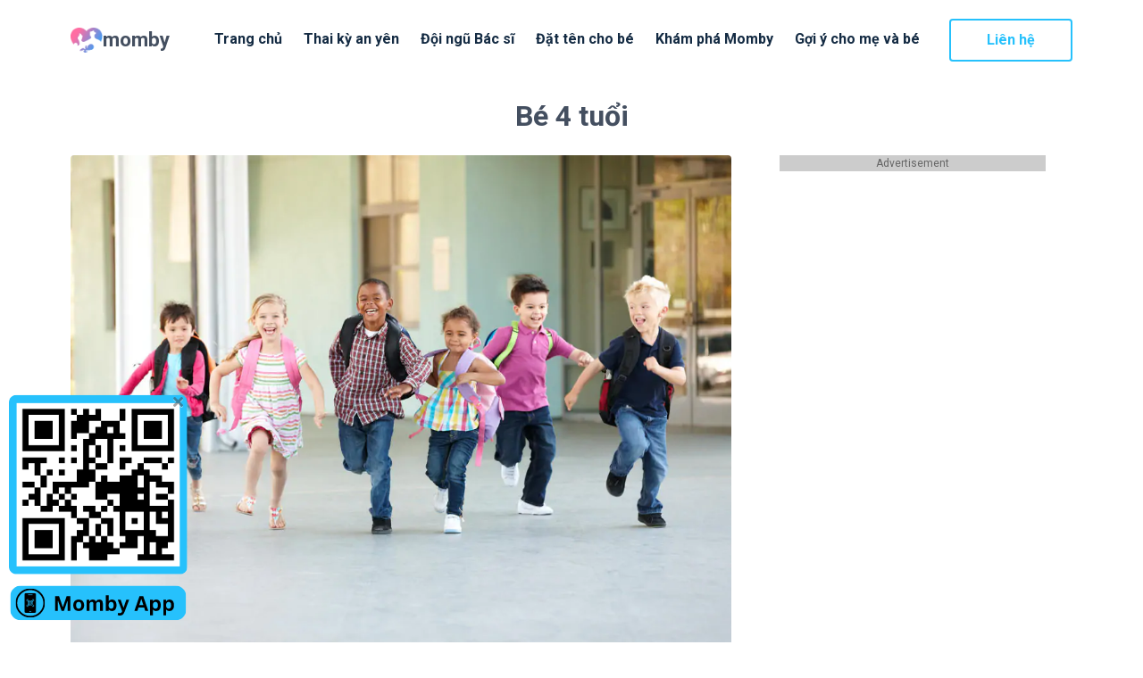

--- FILE ---
content_type: text/html; charset=UTF-8
request_url: https://momby.vn/be-4-tuoi-77P5723.html
body_size: 13535
content:

<!DOCTYPE html>
<html lang="vi">

<head>
    

<!-- Rich result -->
<script type="application/ld+json">{
    "@context": {
        "@vocab": "http://schema.org/"
    },
    "@type": "Article",
    "author": {
        "@type": "Person",
        "name": "Momby - momby.vn",
        "url": "https://momby.vn"
    },
    "dateModified": "2025-11-20T09:13:08+0700",
    "datePublished": "2022-11-17T20:29:50+0700",
    "description": "Những điều mà hầu hết các bé 4 tuổi có thể làm",
    "headline": "Bé 4 tuổi",
    "image": "http://momby.vn/uploads/post/thumbnail/be-4-tuoi_jv_cazk05H_8aa11c3e2555ff70214d4d4ccfee0ade.jpg",
    "mainEntityOfPage": {
        "@id": "https://momby.vn/web/be-4-tuoi-77P5723.html",
        "@type": "WebPage"
    },
    "publisher": {
        "@type": "Organization",
        "logo": {
            "@type": "ImageObject",
            "url": "https://momby.vn/images/logos/icon_coin-big.png"
        },
        "name": "Momby - momby.vn",
        "url": "https://momby.vn"
    }
}</script><script type="application/ld+json">{
    "@context": {
        "@vocab": "http://schema.org/"
    },
    "@type": "BreadcrumbList",
    "itemListElement": [
        {
            "@type": "ListItem",
            "item": {
                "@id": "http://momby.vn/",
                "name": "Trang Chủ"
            },
            "position": 1
        },
        {
            "@type": "ListItem",
            "item": {
                "@id": "http://momby.vn/cot-moc-phat-trien-cua-be-C3572.html",
                "name": "Cột mốc phát triển của bé"
            },
            "position": 2
        },
        {
            "@type": "ListItem",
            "item": {
                "name": "Bé 4 tuổi"
            },
            "position": 3
        }
    ]
}</script><script type="application/ld+json">{
    "@context": {
        "@vocab": "http://schema.org/"
    },
    "@type": "WebSite",
    "alternateName": "Momby - momby.vn",
    "name": "Momby",
    "potentialAction": {
        "@type": "SearchAction",
        "query-input": "required name=search_term_string",
        "target": "https://momby.vn/blog?search={search_term_string}"
    },
    "url": "https://momby.vn"
}</script><script type="application/ld+json">{
    "@context": {
        "@vocab": "http://schema.org/"
    },
    "@type": "Organization",
    "logo": {
        "@type": "ImageObject",
        "url": "https://momby.vn/images/logos/icon_coin-big.png"
    },
    "name": "Momby - momby.vn",
    "url": "https://momby.vn"
}</script>
    <meta name="robots" content="index,follow">

<title>
    Bé 4 tuổi - Momby</title>

<link rel="apple-touch-icon" sizes="180x180" href="/favicon/apple-touch-icon.png">
<link rel="icon" type="image/png" sizes="32x32" href="/favicon/favicon-32x32.png">
<link rel="icon" type="image/png" sizes="16x16" href="/favicon/favicon-16x16.png">
<link rel="manifest" href="/favicon/site.webmanifest">
<link rel="mask-icon" href="/favicon/safari-pinned-tab.svg" color="#5bbad5">
<link rel="shortcut icon" href="/favicon/favicon.ico">
<meta name="msapplication-TileColor" content="#da532c">
<meta name="msapplication-config" content="/favicon/browserconfig.xml">
<meta name="theme-color" content="#ffffff">

<meta name="csrf-param" content="_csrf">
<meta name="csrf-token" content="hjOqMoqgruhaGXzNMEOGEp4ZMp2RgX954TGZHS4Wg1jyS59L7-XBgWhtOot0dsxY1l5--6K1DSybffVVfH7PYQ==">

<meta http-equiv="Content-Type" 0="text/html; charset=UTF-8">
<meta name="viewport" content="width=device-width, initial-scale=1, shrink-to-fit=no">
<meta http-equiv="x-ua-compatible" content="ie=edge">
<meta name="title" content="Bé 4 tuổi - Momby">
<meta name="description" content="Những điều mà hầu hết các bé 4 tuổi có thể làm">
<meta property="fb:app_id" content="3383481235219647">
<meta property="og:site_name" content="Momby">
<meta property="og:title" content="Momby | Bé 4 tuổi">
<meta property="og:description" content="Những điều mà hầu hết các bé 4 tuổi có thể làm">
<meta property="og:url" content="http://momby.vn/be-4-tuoi-77P5723.html">
<meta property="og:image" content="http://momby.vn/uploads/post/thumbnail/be-4-tuoi_jv_cazk05H_8aa11c3e2555ff70214d4d4ccfee0ade.jpg">
<meta property="og:type" content="article">
<meta property="twitter:card" content="summary">
<meta property="twitter:site" content="Momby">
<meta property="twitter:creator" content="Momby">
<link type="application/rss+xml" href="https://momby.vn/rss-feed/cot-moc-phat-trien-cua-be-0.xml" rel="alternate">
<link href="https://momby.vn/be-4-tuoi-77P5723.html" rel="canonical">
<link href="/assets/33a8ca48/css/bootstrap.css" rel="stylesheet">
<link href="/assets/3012f5dc/css/star-rating.min.css" rel="stylesheet">
<link href="/assets/3012f5dc/themes/krajee-uni/theme.min.css" rel="stylesheet">
<link href="/assets/5a201201/css/kv-widgets.min.css" rel="stylesheet">
<link href="https://fonts.googleapis.com/css2?family=Roboto:wght@300;400;500;700&amp;display=swap" rel="stylesheet">
<link href="https://api.mapbox.com/mapbox-gl-js/v1.12.0/mapbox-gl.css" rel="stylesheet">
<link href="/css/app.css" rel="stylesheet">
<link href="/css/core.css" rel="stylesheet">
<link href="/css/custom.css" rel="stylesheet">
<link href="/css/main.css" rel="stylesheet">
<link href="/css/submenu.css" rel="stylesheet">
<script>window.rating_51b04311 = {"min":0,"max":5,"step":1,"defaultCaption":"{rating} sao","starCaptions":function(val){return val == 1 ? '1 sao' : val + ' sao';},"theme":"krajee-uni","filledStar":"★","emptyStar":"☆","language":"vi"};
</script>    <!-- Google Tag Manager -->
    <!-- <script>
        (function(w, d, s, l, i) {
            w[l] = w[l] || [];
            w[l].push({
                'gtm.start': new Date().getTime(),
                event: 'gtm.js',
            });
            var f = d.getElementsByTagName(s)[0],
                j = d.createElement(s),
                dl = l != 'dataLayer' ? '&l=' + l : '';
            j.async = true;
            j.src = 'https://www.googletagmanager.com/gtm.js?id=' + i + dl;
            f.parentNode.insertBefore(j, f);
        })(window, document, 'script', 'dataLayer', "");
    </script> -->
    <!-- Google tag (gtag.js) -->
    <script async src="https://www.googletagmanager.com/gtag/js?id=G-BNG63FRNV4"></script>
    <script>
        window.dataLayer = window.dataLayer || [];

        function gtag() {
            dataLayer.push(arguments);
        }
        gtag('js', new Date());

        gtag('config', 'G-BNG63FRNV4');
    </script>
    <!-- End Google Tag Manager -->

    <script async src="https://pagead2.googlesyndication.com/pagead/js/adsbygoogle.js?client=ca-pub-9650475257330153" crossorigin="anonymous"></script>

    <!-- Clarity tracking code for https://momby.vn/ -->
    <script>
        (function(c, l, a, r, i, t, y) {
            c[a] = c[a] || function() {
                (c[a].q = c[a].q || []).push(arguments)
            };
            t = l.createElement(r);
            t.async = 1;
            t.src = "https://www.clarity.ms/tag/" + i + "?ref=bwt";
            y = l.getElementsByTagName(r)[0];
            y.parentNode.insertBefore(t, y);
        })(window, document, "clarity", "script", "g8ptvkhhl5");
    </script>
</head>

<body class="is-theme-core">
    <!-- Google Tag Manager (noscript) -->
    <noscript><iframe src="https://www.googletagmanager.com/ns.html?id=G-BNG63FRNV4" height="0" width="0" style="display: none; visibility: hidden"></iframe></noscript>
    <!-- End Google Tag Manager (noscript) -->

    
            <header>
            <div id="popUpQR">
                <div style="font-size: 16px;" id="close" class="close"><i class="fa fa-times"></i></div>
                <img src="/images/momby-app-qrcode.svg">
            </div>
            <div id="plus"><span>App<br>&nbsp;<i class="fa fa-qrcode" aria-hidden="true"></i></span></div>
        </header>
    
    <!-- <div class="pageloader"></div> -->
    <!-- <div class="infraloader is-active"></div> -->

            

            
            <!-- Hero image -->
            <div id="main-hero" class="hero-body">
                                    
<!--Nav-->
<nav style="height: auto;" class="navbar navbar-wrapper navbar-default navbar-fade is-transparent">
    <div class="container flex-nowrap">
        <!-- Brand -->
        <div class="navbar-brand">
            <a class="navbar-item is-align-items-center custom-navbar-item" href="/">
                <img src="/images/logos/icon_coin-big.png" alt="" />
                <p class="d-block d-lg-none d-xl-block title text-bold">momby</p>
            </a>

            <!-- Responsive toggle -->
            <div class="custom-burger" data-target="">
                <div class="responsive-btn">
                    <span class="menu-toggle">
                        <span class="icon-box-toggle">
                            <span class="rotate">
                                <i class="icon-line-top"></i>
                                <i class="icon-line-center"></i>
                                <i class="icon-line-bottom"></i>
                            </span>
                        </span>
                    </span>
                </div>
            </div>
            <!-- /Responsive toggle -->
        </div>

        <!-- Navbar menu -->
        <div class="navbar-menu">
            <!-- Navbar Start -->
            <div class="navbar-end">
                <!-- Navbar item -->
                <a class="navbar-item is-slide" href="/">
                    Trang chủ                </a>

                <a class="navbar-item is-slide" href="/thai-ky-an-yen.html">
                    Thai kỳ an yên                </a>


                <a class="navbar-item is-slide" href="/doi-ngu-bac-si.html">
                    Đội ngũ Bác sĩ                </a>

                <a class="navbar-item is-slide" href="/dat-ten-cho-be.html">
                    Đặt tên cho bé                </a>
                <div class="navbar-item is-slide has-submenu">
                    Khám phá Momby                    <div class="submenu">
                                                    <a class="navbar-item is-slide" href="/momby-team-C3572.html"> Momby Team </a>
                                                    <a class="navbar-item is-slide" href="/du-an-cong-dong-C3572.html"> Dự án cộng đồng </a>
                                                    <a class="navbar-item is-slide" href="/blog-C3572.html"> Blog </a>
                                                    <a class="navbar-item is-slide" href="/hoi-dap-C3572.html"> Hỏi Đáp </a>
                                                    <a class="navbar-item is-slide" href="/nuoi-con-bang-sua-me-C3572.html"> Nuôi con bằng sữa mẹ </a>
                                                    <a class="navbar-item is-slide" href="/tin-tuc-C3572.html"> Tin tức </a>
                                            </div>
                </div>

                <!-- Navbar item -->
                <a class="navbar-item is-slide" target="_blank" href="https://mycollection.shop/momby2019">
                    Gợi ý cho mẹ và bé                </a>
                <!-- <div class="navbar-item is-slide has-submenu">
                    Đăng ký cộng tác 
                    <div class="submenu">
                        <a class="navbar-item is-slide" href="/doctor-specialist.html">
                        Dành cho Bác Sĩ / Chuyên Gia
                        </a>
                        <a class="navbar-item is-slide" href="/hospital-clinic.html">
                        Dành cho Bệnh viện / Phòng khám
                        </a>
                    </div>
                </div> -->

                <!-- <a class="navbar-item is-slide" href="/quy-dinh-dieu-khoan.html">
                    Điều khoản sử dụng
                </a> -->
            </div>

            <!-- Navbar end -->
            <div class="navbar-end">
                <!-- Signup button -->
                <div class="navbar-item">
                    <a id="#signup-btn" href="/lien-he.html" class="button button-cta btn-outlined is-bold btn-align primary-btn rounded raised">
                        Liên hệ                    </a>
                </div>
            </div>
        </div>
    </div>
</nav>                                <div class="container has-text-centered">
                    <div class="columns is-vcentered header-caption-wrapper">

                                                    
<div class="column is-6 is-offset-3 has-text-centered is-subheader-caption pb-3">
    <h1 class="title">
        Bé 4 tuổi    </h1>
</div>

                                            </div>
                </div>
            </div>
            </div>
        
        


<!-- Blog Single Centered -->
<div class="section blog-section pt-0 px-0">
    <div class="container">
        <div class="columns">

            <div class="column is-8">

                <!-- Single Post -->
                <div class="is-single-post is-app-grey">
                                            <div class="featured-post-image">
                            <img src="/uploads/post/webp/be-4-tuoi_jv_cazk05H_8aa11c3e2555ff70214d4d4ccfee0ade.jpg.webp" data-demo-src="/uploads/post/webp/be-4-tuoi_jv_cazk05H_8aa11c3e2555ff70214d4d4ccfee0ade.jpg.webp" alt="Bé 4 tuổi">
                        </div>
                    

                    <div class="featured-post-body">
                        <div class="featured-post-title">
                            <div class="title-meta">
                                <p class="post-subtitle">
                                    <span>
                                        18.11.2022                                    </span>
                                    <i class="fa fa-circle"></i>
                                    <span>Chuyên mục
                                        <a href="/cot-moc-phat-trien-cua-be-C3572.html">Cột mốc phát triển của bé</a></span>
                                </p>
                                <h2 class="blog-desc">
                                    Những điều mà hầu hết các bé 4 tuổi có thể làm                                </h2>
                            </div>
                        </div>
                        <hr>
                        
                        <div class="info-block">
                            <h2 class="title is-4">Nội dung chính</h2>
                            <ol>
                                <li><a rel='nofollow' href='#span-class-badge-big-badge-success-lightenxatilde-hoi-vagrave-cam-xuacutecspan'><span class="badge big badge-success-lighten">X&atilde; hội v&agrave; cảm x&uacute;c</span></a></li><li><a rel='nofollow' href='#span-class-badge-big-badge-success-lightenngocircn-ngu-vagrave-giao-tiepspan'><span class="badge big badge-success-lighten">Ng&ocirc;n ngữ v&agrave; giao tiếp</span></a></li><li><a rel='nofollow' href='#span-class-badge-big-badge-success-lightenvan-dong-phaacutet-trien-the-chatspan'><span class="badge big badge-success-lighten">Vận động / Ph&aacute;t triển thể chất</span></a></li><li><a rel='nofollow' href='#span-class-badge-big-badge-success-lightennhung-viec-magrave-ba-me-coacute-the-lagravem-cho-cuc-cung-4-tuoi-cua-migravenhspan'><span class="badge big badge-success-lighten">Những việc m&agrave; ba mẹ c&oacute; thể l&agrave;m cho cục cưng 4 tuổi của m&igrave;nh</span></a></li>                            </ol>
                        </div>

                        <div class="content">

                            <div class="knowledge__paragraphs">  <div class="paragraph mb-2">  <div class="paragraph__content">  <p>Những điều m&agrave; hầu hết c&aacute;c b&eacute; 4 tuổi c&oacute; thể l&agrave;m</p>  </div>  </div>  </div>  <div class="knowledge__checklists mb-4">  <div class="checklist mb-2">  <h3 class="checklist__title" id="span-class-badge-big-badge-success-lightenxatilde-hoi-vagrave-cam-xuacutecspan"><span class="badge big badge-success-lighten">X&atilde; hội v&agrave; cảm x&uacute;c</span></h3>  <div class="checklist__content">  <ul>  <li>B&eacute; th&iacute;ch l&agrave;m những điều mới mẻ</li>  <li>B&eacute; th&iacute;ch l&agrave;m (đ&oacute;ng giả) "mẹ" hoặc "ba". Chẳng hạn b&eacute; th&iacute;ch đ&oacute;ng vai mẹ đang nấu cơm, thay t&atilde; cho em b&eacute;</li>  <li>C&agrave;ng ng&agrave;y b&eacute; c&agrave;ng s&aacute;ng tạo hơn với tr&ograve; chơi đ&oacute;ng vai, thế vai. B&eacute; c&oacute; thể đưa ra c&aacute;c t&igrave;nh huống khi h&oacute;a th&acirc;n th&agrave;nh b&aacute;c sĩ, ch&uacute; c&ocirc;ng an, c&ocirc; gi&aacute;o hay ch&uacute; l&iacute;nh cứu hỏa ba mẹ ạ</li>  <li>B&eacute; th&iacute;ch chơi c&ugrave;ng những trẻ kh&aacute;c như bạn b&egrave;, anh chị hay c&aacute;c em hơn l&agrave; chơi một m&igrave;nh</li>  <li>B&eacute; biết hợp t&aacute;c c&ugrave;ng những b&eacute; kh&aacute;c</li>  <li>Thường kh&ocirc;ng thể n&oacute;i r&otilde; đ&acirc;u l&agrave; thật, đ&acirc;u chỉ l&agrave; đ&oacute;ng giả, h&oacute;a vai</li>  <li>B&eacute; sẽ n&oacute;i về những điều b&eacute; th&iacute;ch, những điều m&agrave; b&eacute; quan t&acirc;m</li>  </ul>  </div>  </div>  <div class="checklist mb-2">  <h3 class="checklist__title" id="span-class-badge-big-badge-success-lightenngocircn-ngu-vagrave-giao-tiepspan"><span class="badge big badge-success-lighten">Ng&ocirc;n ngữ v&agrave; giao tiếp</span></h3>  <div class="checklist__content">  <ul>  <li>B&eacute; biết một số quy tắc ngữ ph&aacute;p căn bản. Chẳng hạn b&eacute; sử dụng ch&iacute;nh x&aacute;c c&aacute;c từ ng&ocirc;i thứ ba như "c&ocirc; ấy", "ch&uacute; ấy", "&ocirc;ng", "b&agrave;"...</li>  <li>B&eacute; c&oacute; thể h&aacute;t một b&agrave;i h&aacute;t, đọc một b&agrave;i thơ trong tr&iacute; nhớ của b&eacute;</li>  <li>B&eacute; biết kể chuyện</li>  <li>B&eacute; c&oacute; thể n&oacute;i họ v&agrave; t&ecirc;n</li>  </ul>  </div>  </div>  <div class="checklist mb-2">  <h4 class="checklist__title"><span class="badge big badge-success-lighten">Nhận thức (học tập, suy nghĩ v&agrave; giải quyết vấn đề)</span></h4>  <div class="checklist__content">  <ul>  <li>B&eacute; hiểu về việc đếm số. Chẳng hạn c&ocirc; gi&aacute;o y&ecirc;u cầu b&eacute; đếm số t&aacute;o b&eacute; sẽ hiểu đếm t&aacute;o l&agrave; l&agrave;m thế n&agrave;o d&ugrave; c&oacute; thể đếm chưa ch&iacute;nh x&aacute;c</li>  <li>B&eacute; cho ba mẹ biết diễn tiếp theo của một c&acirc;u chuyện trong s&aacute;ch theo suy nghĩ của b&eacute;</li>  <li>B&eacute; c&oacute; thể đọc t&ecirc;n một số m&agrave;u sắc v&agrave; số đếm</li>  <li>Bắt đầu hiểu về thời gian</li>  <li>B&eacute; nhớ được c&aacute;c phần của một c&acirc;u chuyện</li>  <li>B&eacute; hiểu thế n&agrave;o l&agrave; "giống nhau", "kh&aacute;c nhau"</li>  <li>B&eacute; c&oacute; thể vẽ một người c&oacute; từ 2-4 bộ phận cơ thể</li>  <li>B&eacute; đ&atilde; c&oacute; thể sử dụng k&eacute;o. Nhưng ba mẹ nhớ chọn loại k&eacute;o an to&agrave;n với b&eacute; nha</li>  <li>B&eacute; bắt đầu học viết lại theo mẫu một số chữ c&aacute;i viết hoa</li>  <li>B&eacute; biết chơi tr&ograve; chơi với bảng hoặc những tấm b&agrave;i, tấm thẻ</li>  </ul>  </div>  </div>  <div class="checklist mb-2">  <h3 class="checklist__title" id="span-class-badge-big-badge-success-lightenvan-dong-phaacutet-trien-the-chatspan"><span class="badge big badge-success-lighten">Vận động / Ph&aacute;t triển thể chất</span></h3>  <div class="checklist__content">  <ul>  <li>B&eacute; c&oacute; thể nhảy l&ograve; c&ograve; hoặc đứng tr&ecirc;n một ch&acirc;n trong v&ograve;ng 2 gi&acirc;y</li>  <li>B&eacute; bắt được quả b&oacute;ng m&agrave; người kh&aacute;c n&eacute;m cho m&igrave;nh trong hầu hết số lần chơi</li>  <li>Dưới sự gi&aacute;m s&aacute;t của ngời lớn b&eacute; c&oacute; thể đổ, chia đồ ăn v&agrave;o ly hay b&aacute;t đĩa</li>  </ul>  </div>  </div>  <div class="checklist mb-2">  <h4 class="checklist__title"><span class="badge big badge-success-lighten">Nếu b&eacute; c&oacute; những dấu hiệu dưới đ&acirc;y h&atilde;y đưa b&eacute; đến gặp b&aacute;c sĩ sớm ba mẹ nha</span></h4>  <div class="checklist__content">  <ul>  <li>B&eacute; kh&ocirc;ng thể nhảy tại chỗ</li>  <li>B&eacute; đ&aacute;nh mất c&aacute;c kỹ năng m&agrave; b&eacute; đ&atilde; c&oacute;</li>  <li>Gặp kh&oacute; khăn khi viết d&ugrave; l&agrave; viết nguệch ngoạc</li>  <li>B&eacute; kh&ocirc;ng quan t&acirc;m, hứng th&uacute; với c&aacute;c tr&ograve; chơi h&oacute;a th&acirc;n, đ&oacute;ng vai</li>  <li>B&eacute; bỏ qua, thờ ơ sự hiện diện của những đứa trẻ kh&aacute;c hoặc kh&ocirc;ng c&oacute; phản ứng với những người b&ecirc;n ngo&agrave;i gia đ&igrave;nh</li>  <li>Phản kh&aacute;ng với việc mặc quần &aacute;o, ngủ v&agrave; đi vệ sinh</li>  <li>B&eacute; kh&ocirc;ng thể tu&acirc;n theo những c&acirc;u mệnh lệnh c&oacute; ba phần v&iacute; dụ ngồi xuống, cởi gi&agrave;y v&agrave; cất gi&agrave;y v&agrave;o tủ</li>  <li>B&eacute; kh&ocirc;ng hiểu &ldquo;giống nhau&rdquo; v&agrave; &ldquo;kh&aacute;c nhau&rdquo;</li>  <li>B&eacute; kh&ocirc;ng thể hiện ng&ocirc;i thứ nhất (con, ch&aacute;u&hellip;) v&agrave; ng&ocirc;i thứ hai (ba, mẹ, anh, chị, &ocirc;ng, b&agrave;&hellip;) một c&aacute;ch ch&iacute;nh x&aacute;c</li>  <li>B&eacute; n&oacute;i kh&ocirc;ng r&otilde; r&agrave;ng</li>  </ul>  </div>  </div>  <div class="checklist mb-2">  <h3 class="checklist__title" id="span-class-badge-big-badge-success-lightennhung-viec-magrave-ba-me-coacute-the-lagravem-cho-cuc-cung-4-tuoi-cua-migravenhspan"><span class="badge big badge-success-lighten">Những việc m&agrave; ba mẹ c&oacute; thể l&agrave;m cho cục cưng 4 tuổi của m&igrave;nh</span></h3>  <div class="checklist__content">  <ul>  <li>Ba mẹ c&oacute; thể c&ugrave;ng b&eacute; chơi tr&ograve; đ&oacute;ng giả. H&atilde;y để b&eacute; l&agrave;m người chỉ huy v&agrave; bắt chước h&agrave;nh động của b&eacute; ba mẹ nha.</li>  <li>Khi c&ugrave;ng b&eacute; đọc s&aacute;ch, ba mẹ c&oacute; thể y&ecirc;u cầu b&eacute; thuật lại những điều đ&atilde; xảy ra trong c&acirc;u chuyện trong qu&aacute; tr&igrave;nh đọc</li>  <li>Ba mẹ c&ugrave;ng b&eacute; n&oacute;i t&ecirc;n m&agrave;u sắc trong s&aacute;ch, h&igrave;nh ảnh v&agrave; đồ vật trong nh&agrave;. Đếm c&aacute;c vật dụng th&ocirc;ng thường, như số miếng bim bim, bậc thang hoặc toa t&agrave;u đồ chơi.</li>  <li>Ba mẹ d&agrave;nh thời gian dạy trẻ chơi c&aacute;c tr&ograve; ngo&agrave;i trời như tr&ograve; đuổi bắt, rồng rắn l&ecirc;n m&acirc;y ba mẹ nh&eacute;</li>  <li>Ba mẹ c&oacute; thể chơi bản nhạc b&eacute; ưa th&iacute;ch v&agrave; nhảy c&ugrave;ng b&eacute;. Lần lượt bắt chước động t&aacute;c của nhau.</li>  <li>Ba mẹ thử gợi &yacute; trẻ giả vờ c&oacute; một sự việc sắp xảy ra c&oacute; thể khiến trẻ lo lắng, như đi nh&agrave; trẻ hoặc ở qua đ&ecirc;m ở nh&agrave; &ocirc;ng b&agrave; chẳng hạn</li>  <li>Ba mẹ đưa ra cho b&eacute; c&aacute;c lựa chọn đơn giản bất cứ khi n&agrave;o ba mẹ c&oacute; thể nghĩ ra. V&iacute; dụ ba mẹ cho b&eacute; chọn đồ m&igrave;nh muốn mặc, đồ chơi hoặc m&oacute;n ăn cho bữa phụ. Giới hạn trong 2 hoặc 3 lựa chọn ba mẹ nh&eacute;.</li>  <li>Trong khi chơi chung, để con tự giải quyết vấn đề với c&aacute;c bạn ba mẹ nha, nhưng ba mẹ h&atilde;y ở gần để gi&uacute;p đỡ nếu b&eacute; cần</li>  <li>Ba mẹ khuyến kh&iacute;ch b&eacute; sử dụng từ ngữ, chia sẻ đồ chơi v&agrave; ho&aacute;n đổi lượt chơi cho nhau.</li>  <li>Ba mẹ chuẩn bị cho b&eacute; những m&oacute;n đồ chơi khơi gợi tr&iacute; tưởng tượng, như quần &aacute;o h&oacute;a trang, bộ đồ bếp v&agrave; c&aacute;c miếng xếp h&igrave;nh.</li>  <li>Ba mẹ cố gắng sử dụng đ&uacute;ng ngữ ph&aacute;p khi n&oacute;i chuyện với b&eacute;. Cố gắng kh&ocirc;ng giản lược c&acirc;u, hạn chế n&oacute;i ngọng, n&oacute;i lắp</li>  <li>Sử dụng c&aacute;c từ như &ldquo;thứ nhất&rdquo;, &ldquo;thứ hai&rdquo; v&agrave; &ldquo;cuối c&ugrave;ng&rdquo; khi n&oacute;i về hoạt động h&agrave;ng ng&agrave;y. C&aacute;ch diễn đạt n&agrave;y sẽ gi&uacute;p trẻ học về tr&igrave;nh tự c&aacute;c sự kiện ba mẹ ạ.</li>  <li>H&atilde;y ki&ecirc;n nhẫn trả lời cặn kẽ c&aacute;c c&acirc;u hỏi &ldquo;tại sao&rdquo; của b&eacute; ba mẹ nh&eacute;. Nếu ba mẹ kh&ocirc;ng biết c&acirc;u trả lời, h&atilde;y n&oacute;i &ldquo;Ba/mẹ kh&ocirc;ng biết&rdquo; hoặc gi&uacute;p b&eacute; t&igrave;m c&acirc;u trả lời trong s&aacute;ch, tr&ecirc;n Internet hoặc từ một người lớn kh&aacute;c.</li>  </ul>  </div>  </div>  </div>
                        </div>
                        <hr>
                        <!-- doctor -->
                                                <div class="end-content">
                            <p>
                                Ba Mẹ ơi, có phải Ba Mẹ đang cần tìm hiểu thêm thông tin thai kỳ và chăm sóc con nhỏ?
                            </p>
                            <p>
                                Ứng dụng mẹ bầu Momby với nhiều kiến thức hữu ích dành cho mẹ và bé trong thai kỳ và sau sinh, 100% được xây dựng và kiểm duyệt bởi Bác sĩ chuyên khoa. Ba Mẹ có thể tìm hiểu thêm nhiều thông tin hữu ích tại các kênh chính thức của Momby nhé!
                            </p>
                            <nav class="level is-mobile mt-20">
                                <div class="level-left level-social">
                                    <a href="https://www.facebook.com/momby.official" target="_blank" class="level-item">
                                        <span class="icon"><img src="/images/socials/facebook.png" alt="facebook social"></span>
                                    </a>

                                    <a href="https://www.instagram.com/momby.official/" target="_blank" class="level-item">
                                        <span class="icon"><img src="/images/socials/instagram.png" alt="instagram social"></span>
                                    </a>
                                    <a href="https://www.youtube.com/@MombyOfficial" target="_blank" class="level-item">
                                        <span class="icon"><img src="/images/socials/youtube.png" alt="youtube social"></span>
                                    </a>
                                    <a href="http://zalo.me/959826434835623138?src=qr" target="_blank" class="level-item">
                                        <span class="icon">
                                            <img src="/images/socials/zalo.png" alt="zalo social">
                                        </span>
                                    </a>
                                    <a href="https://www.tiktok.com/@mombyofficial" target="_blank" class="level-item">
                                        <span class="icon">
                                            <img src="/images/socials/tik-tok.png" alt="tiktok social">
                                        </span>
                                    </a>
                                </div>
                            </nav>
                            <p>
                                Ba mẹ cũng đừng quên tải ngay Momby miễn phí trên Appstore/Google Play để trải nghiệm các tính năng trợ lý tuyệt vời khác ba mẹ nhé!
                            </p>
                            <p class="buttons buttons--download-app">
                                <a href="https://apps.apple.com/us/app/momby/id1506895470" target="_blank" title="App Store"><img src="/images/photos/appstore.png" /></a>
                                <a href="https://play.google.com/store/apps/details?id=com.momby" target="_blank" title="Google Play"><img src="/images/photos/googleplay.png" /></a>
                            </p>
                        </div>
                        <hr>
                        <div class="sharing-links">
                            <span>Chia sẻ bài viết</span>
                            <div class="social-links">
                                <a target="_blank" href="https://www.facebook.com/sharer/sharer.php?u=http://www.facebook.com/share.php?u=http://momby.vn/be-4-tuoi-77P5723.html"><i class="fa fa-facebook-f"></i></a>
                            </div>
                        </div>

                                                    <div class="post-tags">
                                <div class="tags">
                                    <a class="tag is-medium" href="javascript:void(0)">kiến thức</a>                                </div>
                            </div>
                        
                             <div class="ads-container">
          <span class="ads-container-title">Advertisement</span>
          <script async src="https://pagead2.googlesyndication.com/pagead/js/adsbygoogle.js?client=ca-pub-9650475257330153" crossorigin="anonymous"></script>
          <ins class="adsbygoogle" style="display:block" data-ad-format="autorelaxed" data-ad-client="ca-pub-9650475257330153" data-ad-slot="3908765977"></ins>
          <script>
               (adsbygoogle = window.adsbygoogle || []).push({});
          </script>
     </div>

                                                    <!--Related Posts-->
                            
    <div class="related-posts">
        <h3 class="related-posts-head">Bài viết liên quan</h3>

                    <div class="columns">

                <!--Related Post Card-->

                                    <div class="column is-6">
                        <div class="card blog-grid-item is-related">
                            <div class="card-image">
                                <img class="item-featured-image" src="/uploads/post/webp/momby-phat-dong-du-an-thai-ky-an-yen-du-an-cong-dong-vi-suc-khoe-me-bau-va-thai-nhi_wJiIoW9t3u_e0b396b2b2f2045c5a70cba57c16ec0d.png.webp" data-demo-src="/uploads/post/webp/momby-phat-dong-du-an-thai-ky-an-yen-du-an-cong-dong-vi-suc-khoe-me-bau-va-thai-nhi_wJiIoW9t3u_e0b396b2b2f2045c5a70cba57c16ec0d.png.webp" alt="Momby phát động dự án 🍀“THAI KỲ AN YÊN”🍀 – Dự án cộng đồng vì sức khỏe mẹ bầu và thai nhi">
                            </div>
                            <div class="card-content">
                                <div class="featured-post-title">
                                    <div class="title-meta">
                                        <h2 class="post-title"><a href="/momby-phat-dong-du-an-thai-ky-an-yen-du-an-cong-dong-vi-suc-khoe-me-bau-va-thai-nhi-1P5723.html">Momby phát động dự án 🍀“THAI KỲ AN YÊN”🍀 – Dự án cộng đồng vì sức khỏe mẹ bầu và thai nhi</a></h2>
                                        <h3 class="post-subtitle">
                                            <span><a href="/thai-ky-an-yen-C3572.html">Thai Kỳ An Yên</a></span>
                                        </h3>
                                    </div>
                                </div>
                                <p>Ba mẹ thân mến, trải qua nhiều năm tháng được kết nối với các mẹ, các ba Momby hiểu rằng mang thai là một hành trình của niềm vui và hạnh phúc nhưng cũng chất chứa rất nhiều khó khăn và âu lo.</p>
                                <a class="read-more-link" href="/momby-phat-dong-du-an-thai-ky-an-yen-du-an-cong-dong-vi-suc-khoe-me-bau-va-thai-nhi-1P5723.html">
                                    Chi tiết <span>&#10230;</span>
                                </a>
                            </div>
                        </div>
                    </div>
                                    <div class="column is-6">
                        <div class="card blog-grid-item is-related">
                            <div class="card-image">
                                <img class="item-featured-image" src="/uploads/post/webp/hieu-ro-co-che-hinh-thanh-va-tiet-sua-giup-me-biet-cach-goi-sua-ve-nhieu_E6ZOwL2Wdx_6a4c0e8a75ede9d88ad7019450b9ed16.png.webp" data-demo-src="/uploads/post/webp/hieu-ro-co-che-hinh-thanh-va-tiet-sua-giup-me-biet-cach-goi-sua-ve-nhieu_E6ZOwL2Wdx_6a4c0e8a75ede9d88ad7019450b9ed16.png.webp" alt="Hiểu rõ cơ chế hình thành và tiết sữa giúp mẹ biết cách gọi sữa về nhiều">
                            </div>
                            <div class="card-content">
                                <div class="featured-post-title">
                                    <div class="title-meta">
                                        <h2 class="post-title"><a href="/hieu-ro-co-che-hinh-thanh-va-tiet-sua-giup-me-biet-cach-goi-sua-ve-nhieu-2P5723.html">Hiểu rõ cơ chế hình thành và tiết sữa giúp mẹ biết cách gọi sữa về nhiều</a></h2>
                                        <h3 class="post-subtitle">
                                            <span><a href="/kien-thuc-thai-ky-C3572.html">Kiến thức thai kỳ</a></span>
                                        </h3>
                                    </div>
                                </div>
                                <p>Những giọt sữa ngọt lịm từ bầu ngực mẹ chính là món quà quý giá nhất mà người mẹ có thể dành cho đứa con yêu trong giai đoạn đầu đời.</p>
                                <a class="read-more-link" href="/hieu-ro-co-che-hinh-thanh-va-tiet-sua-giup-me-biet-cach-goi-sua-ve-nhieu-2P5723.html">
                                    Chi tiết <span>&#10230;</span>
                                </a>
                            </div>
                        </div>
                    </div>
                            </div>
            </div>
                        

                        
<div class="rating-block">
    <h3>Đánh giá</h3>
    <div itemscope itemtype="https://schema.org/AggregateRating">
        <div itemprop="itemReviewed" itemscope itemtype="https://schema.org/CreativeWorkSeries">
            <span class="rating-name" itemprop="name">Bé 4 tuổi</span>
        </div>
        <br>
        <div style="margin: 5px 0px;">Tổng số sao của bài viết là: <span id="rating_sum">5</span> trong <span itemprop="ratingCount" id="rating_count">1</span> đánh giá</div>
        <div style="margin: 5px 0px;">Xếp hạng: <span itemprop="ratingValue" id="rating_avg">5</span> / <span itemprop="bestRating">5</span> sao</div>
        <div style="display: inline-block; margin: 10px 0px">
            <input type="text" id="star_rating" class="rating-loading" name="star_rating" data-krajee-rating="rating_51b04311">        </div>
        <div id='mystar_voting' style="margin-bottom: 10px;"></div>
        <hr>
    </div>

</div>
                        <!--Posts Comments-->
<div id="de-lai-binh-luan-form" class="single-comments">
    <h3 class="single-comments-head">Bình luận</h3>

    <div class="comments-list">
            </div>


    <div class="publish-comment">
        <h3  class="publish-comment-head">Hãy cho Momby biết ý kiến đóng góp hoặc vấn đề mà ba mẹ cần tư vấn nha</h3>

                
        <form id="postCommentForm" action="/de-lai-binh-luan" method="post">
<input type="hidden" name="_csrf" value="hjOqMoqgruhaGXzNMEOGEp4ZMp2RgX954TGZHS4Wg1jyS59L7-XBgWhtOot0dsxY1l5--6K1DSybffVVfH7PYQ==">        <input name="PostCommentForm[post_id]" type="hidden" value="77">
        <input name="PostCommentForm[redirect_link]" type="hidden" value="/be-4-tuoi-77P5723.html#de-lai-binh-luan-form">
            <div class="columns is-multiline">
                <div class="column is-12">
                    <div class="field">
                        <div class="control">
                            <div class="form-group field-textDesc required">

<textarea id="textDesc" class="textarea" name="PostCommentForm[content]" maxlength="255" rows="8" required="required" placeholder="Vui lòng để lại bình luận tại đây..." aria-required="true"></textarea>

<div class="help-block"></div>
</div>                        </div>
                    </div>
                </div>
                <div class="column is-6">
                    <div class="field">
                        <div class="control">
                            <div class="form-group field-postcommentform-author required">

<input type="text" id="postcommentform-author" class="form-control input is-medium" name="PostCommentForm[author]" required="required" placeholder="Họ &amp; Tên" aria-required="true">

<div class="help-block"></div>
</div>                        </div>
                    </div>
                </div>
                <div class="column is-6">
                    <div class="field">
                        <div class="control">
                            <div class="form-group field-postcommentform-email required">

<input type="email" id="postcommentform-email" class="form-control input is-medium" name="PostCommentForm[email]" required="required" placeholder="Địa chỉ email" aria-required="true">

<div class="help-block"></div>
</div>                        </div>
                    </div>
                </div>
                <div class="column is-6">
                    <div class="field">
                        <div class="control">
                            <div class="form-group field-postcommentform-recaptcha">

<input type="hidden" id="postcommentform-recaptcha" class="form-control" name="PostCommentForm[reCaptcha]"><div id="postcommentform-recaptcha-recaptcha-postCommentForm" class="g-recaptcha" data-sitekey="6LegLC8iAAAAAMcvNQqEc4CYLHTBzIl5g0wuTH3z" data-input-id="postcommentform-recaptcha" data-form-id="postCommentForm"></div>

<div class="help-block"></div>
</div>                        </div>
                    </div>
                </div>
                <div class="column is-6">
                    <div class="field">
                        <div class="control submit-wrap">
                            <button type="submit" class="button button-cta primary-btn is-bold raised w-100">Gửi Bình Luận</button>                        </div>
                    </div>
                </div>
            </div>
        </form>    </div>
</div>

<form id="blogReplyCommentForm" class="sr-only" action="/phan-hoi-binh-luan" method="post">
<input type="hidden" name="_csrf" value="hjOqMoqgruhaGXzNMEOGEp4ZMp2RgX954TGZHS4Wg1jyS59L7-XBgWhtOot0dsxY1l5--6K1DSybffVVfH7PYQ=="><input id="postreplycommentform-post_id" name="PostReplyCommentForm[post_id]" type="hidden" value="77">
<input id="postreplycommentform-parent_id" name="PostReplyCommentForm[parent_id]" type="hidden">
<input id="postreplycommentform-redirect_link" name="PostReplyCommentForm[redirect_link]" type="hidden" value="/be-4-tuoi-77P5723.html#de-lai-binh-luan-form">

    <div class="columns is-multiline">
        <div class="column is-6">
            <div class="field">
                <div class="control">
                    <div class="form-group field-postreplycommentform-author required">

<input type="text" id="postreplycommentform-author" class="input" name="PostReplyCommentForm[author]" required="required" placeholder="Họ &amp; Tên" aria-required="true">

<div class="help-block"></div>
</div>                </div>
            </div>
        </div>
        <div class="column is-6">
            <div class="field">
                <div class="control">
                    <div class="form-group field-postreplycommentform-email required">

<input type="email" id="postreplycommentform-email" class="input" name="PostReplyCommentForm[email]" required="required" placeholder="Địa chỉ email" aria-required="true">

<div class="help-block"></div>
</div>                </div>
            </div>
        </div>
    </div>
    <div class="control">
        <textarea id="postreplycommentform-content" class="textarea is-button" name="PostReplyCommentForm[content]" maxlength="255" required="required" placeholder="Phản hồi bình luận của bạn tại đây..." aria-required="true"></textarea>
        <div class="textarea-button">
            <button type="submit" class="button accent-btn btn-align raised">Phản hồi</button>        </div>
    </div>
</form>
                    </div>
                </div>

            </div>

            <div class="column is-4">

                <div class="blog-sidebar">

                        <div class="ads-container">
        <span class="ads-container-title">Advertisement</span>
        <script async src="https://pagead2.googlesyndication.com/pagead/js/adsbygoogle.js?client=ca-pub-9650475257330153" crossorigin="anonymous"></script>
        <!-- Square -->
        <ins class="adsbygoogle" style="display:block" data-ad-client="ca-pub-9650475257330153" data-ad-slot="5387452882" data-ad-format="auto" data-full-width-responsive="true"></ins>
        <script>
            (adsbygoogle = window.adsbygoogle || []).push({});
        </script>
    </div>

                                            <div class="is-single-post">
                            <div class="post-tags">
                                <div class="tags-sidebar">
                                    <a class="tag is-medium" href="javascript:void(0)">kiến thức</a>                                </div>
                            </div>
                        </div>

                    
                    <!--Recent Posts-->
                    <div class="blog-sidebar-posts">
    <h4>Bài viết mới</h4>

    <div class="blog-sidebar-posts-inner">
        <!-- Recent Post -->
                    <a href="/top-nguyen-nhan-khien-be-kem-thap-thu-cham-lon-ba-me-can-biet-438P5723.html" class="blog-sidebar-post">
                                                            <div class="post-image">
                            <img src="/uploads/post/webp/top-nguyen-nhan-khien-be-kem-thap-thu-cham-lon-ba-me-can-biet_6UCu0MMlCy_667d28f7aae37e471557456618cd45b3.jpg.webp" alt="Top nguyên nhân khiến bé kém thấp thu, chậm lớn ba mẹ cần biết" title="Top nguyên nhân khiến bé kém thấp thu, chậm lớn ba mẹ cần biết" data-demo-src="/uploads/post/webp/top-nguyen-nhan-khien-be-kem-thap-thu-cham-lon-ba-me-can-biet_6UCu0MMlCy_667d28f7aae37e471557456618cd45b3.jpg.webp" />
                        </div>
                                                    <div class="post-content">
                    <h3>
                        Top nguyên nhân khiến bé kém thấp thu, chậm lớn ba mẹ cần biết                    </h3>
                    <div class="meta">
                        <span>04.07.2023</span>
                    </div>
                </div>
            </a>
                    <a href="/be-3-tuoi-76P5723.html" class="blog-sidebar-post">
                                                            <div class="post-image">
                            <img src="/uploads/post/webp/be-3-tuoi_nT3LxfKx2y_2770e79f5bf199d3d453238d80f9794e.jpg.webp" alt="Bé 3 tuổi" title="Bé 3 tuổi" data-demo-src="/uploads/post/webp/be-3-tuoi_nT3LxfKx2y_2770e79f5bf199d3d453238d80f9794e.jpg.webp" />
                        </div>
                                                    <div class="post-content">
                    <h3>
                        Bé 3 tuổi                    </h3>
                    <div class="meta">
                        <span>18.11.2022</span>
                    </div>
                </div>
            </a>
                    <a href="/be-5-tuoi-78P5723.html" class="blog-sidebar-post">
                                                            <div class="post-image">
                            <img src="/uploads/post/webp/be-5-tuoi_CpViAlOn61_9d4f68578778445a8c81542ba2ba1eff.jpg.webp" alt="Bé 5 tuổi" title="Bé 5 tuổi" data-demo-src="/uploads/post/webp/be-5-tuoi_CpViAlOn61_9d4f68578778445a8c81542ba2ba1eff.jpg.webp" />
                        </div>
                                                    <div class="post-content">
                    <h3>
                        Bé 5 tuổi                    </h3>
                    <div class="meta">
                        <span>18.11.2022</span>
                    </div>
                </div>
            </a>
                    <a href="/be-4-tuoi-77P5723.html" class="blog-sidebar-post">
                                                            <div class="post-image">
                            <img src="/uploads/post/webp/be-4-tuoi_jv_cazk05H_8aa11c3e2555ff70214d4d4ccfee0ade.jpg.webp" alt="Bé 4 tuổi" title="Bé 4 tuổi" data-demo-src="/uploads/post/webp/be-4-tuoi_jv_cazk05H_8aa11c3e2555ff70214d4d4ccfee0ade.jpg.webp" />
                        </div>
                                                    <div class="post-content">
                    <h3>
                        Bé 4 tuổi                    </h3>
                    <div class="meta">
                        <span>18.11.2022</span>
                    </div>
                </div>
            </a>
            </div>
</div>                                                <div class="ads-container">
        <span class="ads-container-title">Advertisement</span>
        <script async src="https://pagead2.googlesyndication.com/pagead/js/adsbygoogle.js?client=ca-pub-9650475257330153" crossorigin="anonymous"></script>
        <!-- Square -->
        <ins class="adsbygoogle" style="display:block" data-ad-client="ca-pub-9650475257330153" data-ad-slot="5387452882" data-ad-format="auto" data-full-width-responsive="true"></ins>
        <script>
            (adsbygoogle = window.adsbygoogle || []).push({});
        </script>
    </div>
                    
                    <!--Categories-->
                    <div class="blog-sidebar-categories">
    <h4>Chuyên mục</h4>

    <div class="blog-sidebar-categories-inner">
        <!--Category-->
                <a href="/momby-team-C3572.html" class="blog-sidebar-category">
            <span>Momby Team</span>
            <div class="post-count">
                <span>13</span>
            </div>
        </a>
                <a href="/du-an-cong-dong-C3572.html" class="blog-sidebar-category">
            <span>Dự án cộng đồng</span>
            <div class="post-count">
                <span>4</span>
            </div>
        </a>
                <a href="/blog-C3572.html" class="blog-sidebar-category">
            <span>Blog</span>
            <div class="post-count">
                <span>154</span>
            </div>
        </a>
                <a href="/hoi-dap-C3572.html" class="blog-sidebar-category">
            <span>Hỏi Đáp</span>
            <div class="post-count">
                <span>311</span>
            </div>
        </a>
                <a href="/nuoi-con-bang-sua-me-C3572.html" class="blog-sidebar-category">
            <span>Nuôi con bằng sữa mẹ</span>
            <div class="post-count">
                <span>11</span>
            </div>
        </a>
                <a href="/tin-tuc-C3572.html" class="blog-sidebar-category">
            <span>Tin tức</span>
            <div class="post-count">
                <span>1</span>
            </div>
        </a>
            </div>
</div>
                                                <div class="ads-container">
        <span class="ads-container-title">Advertisement</span>
        <script async src="https://pagead2.googlesyndication.com/pagead/js/adsbygoogle.js?client=ca-pub-9650475257330153" crossorigin="anonymous"></script>
        <!-- Vertical -->
        <ins class="adsbygoogle" style="display:block" data-ad-client="ca-pub-9650475257330153" data-ad-slot="8612382022" data-ad-format="auto" data-full-width-responsive="true"></ins>
        <script>
            (adsbygoogle = window.adsbygoogle || []).push({});
        </script>
    </div>
                    
                </div>

            </div>

        </div>
    </div>
</div>
    <div style="position:fixed;right:20px;top:40%;z-index:999">
        <script async src="https://cdn.adop.asia/scripts/a/2b44928ae11fb9384c4cf38708677c48.js" crossorigin="anonymous"></script>
    </div>
    <!-- <div style="width:100%">
        <script async src="https://cdn.adop.asia/scripts/a/5fd0b37cd7dbbb00f97ba6ce92bf5add.js" crossorigin="anonymous"></script>
    </div> -->


        <!-- Side footer -->
<footer class="footer footer-light-left" id="footer">
    <div class="container">
        <div class="columns is-vcentered">
            <div class="column is-6">
                <div class="mb-20 is-flex is-align-items-center custom-navbar-item justify-content-center">
                    <img src="/images/logos/icon_coin-big.png" alt="" />
                    <h2 class="title text-bold">Momby</h2>
                </div>
                <div>
                    <span class="moto">© 2020 Bản quyền nội dung thuộc về Momby., Ltd</span>
                    <p>
                        Các thông tin trên website và ứng dụng của Momby chỉ mang tính chất tham khảo không thể thay thế việc thăm khám trực tiếp tại các cơ sở y tế và chỉ định từ bác sĩ chuyên khoa.                    </p>
                    <nav class="level is-mobile mt-20">
                        <div class="level-left level-social">
                            <a href="https://www.facebook.com/momby.official" target="_blank" class="level-item">
                                <span class="icon"><img src="/images/socials/facebook.png" alt="facebook social"></span>
                            </a>

                            <a href="https://www.instagram.com/momby.official/" target="_blank" class="level-item">
                                <span class="icon"><img src="/images/socials/instagram.png" alt="instagram social"></span>
                            </a>
                            <a href="https://www.youtube.com/c/MombyOfficial" target="_blank" class="level-item">
                                <span class="icon"><img src="/images/socials/youtube.png" alt="youtube social"></span>
                            </a>
                            <a href="http://zalo.me/959826434835623138?src=qr" target="_blank" class="level-item">
                                <span class="icon">
                                    <img src="/images/socials/zalo.png" alt="zalo social">
                                </span>
                            </a>
                            <a href="https://www.tiktok.com/@mombyofficial" target="_blank" class="level-item">
                                <span class="icon">
                                    <img src="/images/socials/tik-tok.png" alt="tiktok social">
                                </span>
                            </a>
                        </div>
                    </nav>
                    <div class="is-flex is-align-items-center custom-navbar-item justify-content-center">
                        <a href="http://online.gov.vn/Home/AppDetails/1787" target="_blank">
                            <img width="200" src="/images/logos/gov-logo.png" alt="" />
                        </a>
                    </div>
                </div>
            </div>
            <div class="column">
                <div class="footer-nav-right">
                    <a class="footer-nav-link" href="/">Home</a>
                    <a class="footer-nav-link" href="/blog">Blog</a>
                    <a class="footer-nav-link" href="/quy-dinh-dieu-khoan.html">Điều khoản sử dụng</a>
                    <a class="footer-nav-link" href="/lien-he.html">Liên hệ</a>
                    <a class="footer-nav-link" href="/rss-feed.html">RSS</a>
                    <a class="footer-nav-link" href="/kham-pha-C3572.html">Khám Phá</a>
                </div>
                                    <div class="footer-nav-right">
                        <a href="//www.dmca.com/Protection/Status.aspx?ID=6e81daa6-5cad-42c8-901d-0145cbe8f51f" title="DMCA.com Protection Status" class="dmca-badge"> <img src="https://images.dmca.com/Badges/dmca-badge-w250-5x1-10.png?ID=6e81daa6-5cad-42c8-901d-0145cbe8f51f" alt="DMCA.com Protection Status" /></a>
                        <script src="https://images.dmca.com/Badges/DMCABadgeHelper.min.js"> </script>
                    </div>
                            </div>
        </div>
    </div>
</footer>
<!-- /Side footer -->

<!-- Back To Top Button -->
<div id="backtotop"><a href="javascript:;"></a></div>
        <script async src="https://notification.beready.vn/scripts/8l5z5seoVG.js"></script>
        <script src="/js/app.js"></script>

        <!-- Load Facebook SDK for JavaScript -->
        <!-- <div id="fb-root"></div>
        <script>
            window.fbAsyncInit = function() {
                FB.init({
                    xfbml: true,
                    version: 'v15.0'
                });
            };

            (function(d, s, id) {
                var js, fjs = d.getElementsByTagName(s)[0];
                if (d.getElementById(id)) return;
                js = d.createElement(s);
                js.id = id;
                js.src = 'https://connect.facebook.net/vi_VN/sdk/xfbml.customerchat.js';
                fjs.parentNode.insertBefore(js, fjs);
            }(document, 'script', 'facebook-jssdk'));
        </script>

        <div class="fb-customerchat" attribution="install_email" attribution_version="biz_inbox" page_id="116088726462692">
        </div> -->

        <script src="//www.google.com/recaptcha/api.js?hl=vi&amp;render=explicit&amp;onload=recaptchaOnloadCallback" async defer></script>
<script src="/assets/37947649/jquery.js"></script>
<script src="/assets/f6f8b3ae/yii.js"></script>
<script src="/assets/3012f5dc/js/star-rating.min.js"></script>
<script src="/assets/3012f5dc/themes/krajee-uni/theme.min.js"></script>
<script src="/assets/5a201201/js/kv-widgets.min.js"></script>
<script src="https://api.mapbox.com/mapbox-gl-js/v1.12.0/mapbox-gl.js"></script>
<script src="https://cdn.jsdelivr.net/npm/sticksy/dist/sticksy.min.js"></script>
<script src="/js/core.js"></script>
<script src="/js/custom.js"></script>
<script>function recaptchaOnloadCallback() {
    "use strict";
    jQuery(".g-recaptcha").each(function () {
        const reCaptcha = jQuery(this);
        if (reCaptcha.data("recaptcha-client-id") === undefined) {
            const recaptchaClientId = grecaptcha.render(reCaptcha.attr("id"), {
                "callback": function (response) {
                    if (reCaptcha.data("form-id") !== "") {
                        jQuery("#" + reCaptcha.data("input-id"), "#" + reCaptcha.data("form-id")).val(response)
                            .trigger("change");
                    } else {
                        jQuery("#" + reCaptcha.data("input-id")).val(response).trigger("change");
                    }

                    if (reCaptcha.attr("data-callback")) {
                        eval("(" + reCaptcha.attr("data-callback") + ")(response)");
                    }
                },
                "expired-callback": function () {
                    if (reCaptcha.data("form-id") !== "") {
                        jQuery("#" + reCaptcha.data("input-id"), "#" + reCaptcha.data("form-id")).val("");
                    } else {
                        jQuery("#" + reCaptcha.data("input-id")).val("");
                    }

                    if (reCaptcha.attr("data-expired-callback")) {
                        eval("(" + reCaptcha.attr("data-expired-callback") + ")()");
                    }
                },
            });
            reCaptcha.data("recaptcha-client-id", recaptchaClientId);
        }
    });
}
 
      var btnReply = $('.btnReply');
        var blogReplyCommentForm = $('#blogReplyCommentForm');

       
       btnReply.on('click', function (e) {
           // remove reply box from screen
           $('.reply-box').html('');
           
           var btnReplyEl = $(e.currentTarget);
           var controlsEl = btnReplyEl.closest('.controls');
           var replyBoxEl = controlsEl.find('.reply-box');
           
           let commentId = btnReplyEl.data('id')
           
           blogReplyCommentForm.removeClass('sr-only');
           blogReplyCommentForm.find('#postreplycommentform-parent_id').val(commentId);
           
           replyBoxEl.html(blogReplyCommentForm);
       })

    </script>
<script>jQuery(function ($) {
jQuery&&jQuery.pjax&&(jQuery.pjax.defaults.maxCacheLength=0);
if (jQuery('#star_rating').data('rating')) { jQuery('#star_rating').rating('destroy'); }
jQuery('#star_rating').rating(rating_51b04311);
jQuery('#star_rating').on('rating:change', function(event, value, caption) {
                        let star = value;
                        let id = 77;
                        let class_name = "BlogPost";
                        console.log(class_name);
                        $.ajax({
                            type: "POST",
                            dataType: "json",
                            url: "/star-rating",
                            data: {
                                star_rating: star,
                                id: id,
                                class_name: class_name
                            },
                            success: function(data){
                                console.log(data);
                                if(data.status) {
                                    $("#mystar_voting").html(data.messenge);
                                    $("#rating_count").html(data.count);
                                    $("#rating_sum").html(data.star_sum);
                                    $("#rating_avg").html(data.star_avg);
                                    $("div[id*=star_rating_]").rating("readOnly", true);
                                }
                                else {
                                    $("#mystar_voting").html(data.messenge);
                                    $("div[id*=star_rating_]").rating("readOnly", true);
                                }
                                        
                            },
                        });
                    });

});</script><script defer src="https://static.cloudflareinsights.com/beacon.min.js/vcd15cbe7772f49c399c6a5babf22c1241717689176015" integrity="sha512-ZpsOmlRQV6y907TI0dKBHq9Md29nnaEIPlkf84rnaERnq6zvWvPUqr2ft8M1aS28oN72PdrCzSjY4U6VaAw1EQ==" data-cf-beacon='{"version":"2024.11.0","token":"f648f6fb80754ca1964b8aa8d1e8702d","r":1,"server_timing":{"name":{"cfCacheStatus":true,"cfEdge":true,"cfExtPri":true,"cfL4":true,"cfOrigin":true,"cfSpeedBrain":true},"location_startswith":null}}' crossorigin="anonymous"></script>
</body>

</html>


--- FILE ---
content_type: text/html; charset=utf-8
request_url: https://www.google.com/recaptcha/api2/aframe
body_size: -245
content:
<!DOCTYPE HTML><html><head><meta http-equiv="content-type" content="text/html; charset=UTF-8"></head><body><script nonce="3CFxFZFwVqpACyj643KSwg">/** Anti-fraud and anti-abuse applications only. See google.com/recaptcha */ try{var clients={'sodar':'https://pagead2.googlesyndication.com/pagead/sodar?'};window.addEventListener("message",function(a){try{if(a.source===window.parent){var b=JSON.parse(a.data);var c=clients[b['id']];if(c){var d=document.createElement('img');d.src=c+b['params']+'&rc='+(localStorage.getItem("rc::a")?sessionStorage.getItem("rc::b"):"");window.document.body.appendChild(d);sessionStorage.setItem("rc::e",parseInt(sessionStorage.getItem("rc::e")||0)+1);localStorage.setItem("rc::h",'1763719485264');}}}catch(b){}});window.parent.postMessage("_grecaptcha_ready", "*");}catch(b){}</script></body></html>

--- FILE ---
content_type: text/css
request_url: https://momby.vn/css/core.css
body_size: 126211
content:
/*! Bulkit | 5.0 | CSS Ninja *//*! Bulkit | 5.0 | CSS Ninja */var{font-style:normal}p,ul li{font-family:"Roboto",sans-serif}i{font-style:normal}/*! Bulkit | 5.0 | CSS Ninja */.pageloader{background-color:#26c1fc !important}.hero.is-theme-primary,.section.is-theme-primary{background-color:#26c1fc}.hero.is-theme-primary .title,.section.is-theme-primary .title{color:#fff}.hero.is-theme-primary .subtitle,.section.is-theme-primary .subtitle{color:#fff}.hero.is-theme-secondary,.section.is-theme-secondary{background-color:#de549d}.hero.is-theme-secondary .title,.section.is-theme-secondary .title{color:#fff}.hero.is-theme-secondary .subtitle,.section.is-theme-secondary .subtitle{color:#fff}/*! Bulkit | 5.0 | CSS Ninja *//*! bulma.io v0.9.4 | MIT License | github.com/jgthms/bulma */.select select,.textarea,.input,.button{-moz-appearance:none;-webkit-appearance:none;-webkit-box-align:center;-ms-flex-align:center;align-items:center;border:1px solid rgba(0,0,0,0);border-radius:4px;-webkit-box-shadow:none;box-shadow:none;display:-webkit-inline-box;display:-ms-inline-flexbox;display:inline-flex;font-size:1rem;height:2.5em;-webkit-box-pack:start;-ms-flex-pack:start;justify-content:flex-start;line-height:1.5;padding-bottom:calc(0.5em - 1px);padding-left:calc(0.75em - 1px);padding-right:calc(0.75em - 1px);padding-top:calc(0.5em - 1px);position:relative;vertical-align:top}.select select:focus,.textarea:focus,.input:focus,.button:focus,.select select:active,.textarea:active,.input:active,.button:active,.select select.is-active,.is-active.textarea,.is-active.input,.is-active.button{outline:none}.select select[disabled],[disabled].textarea,[disabled].input,[disabled].button,fieldset[disabled] .select select,.select fieldset[disabled] select,fieldset[disabled] .textarea,fieldset[disabled] .input,fieldset[disabled] .button{cursor:not-allowed}.tabs,.breadcrumb,.file,.button{-webkit-touch-callout:none;-webkit-user-select:none;-moz-user-select:none;-ms-user-select:none;user-select:none}.navbar-link:not(.is-arrowless)::after,.select:not(.is-multiple):not(.is-loading)::after{border:3px solid rgba(0,0,0,0);border-radius:2px;border-right:0;border-top:0;content:" ";display:block;height:.625em;margin-top:-0.4375em;pointer-events:none;position:absolute;top:50%;-webkit-transform:rotate(-45deg);transform:rotate(-45deg);-webkit-transform-origin:center;transform-origin:center;width:.625em}.tabs:not(:last-child),.message:not(:last-child),.level:not(:last-child),.breadcrumb:not(:last-child),.block:not(:last-child),.title:not(:last-child),.subtitle:not(:last-child),.table:not(:last-child),.progress:not(:last-child),.content:not(:last-child),.box:not(:last-child){margin-bottom:1.5rem}.modal-close,.delete{-webkit-touch-callout:none;-webkit-user-select:none;-moz-user-select:none;-ms-user-select:none;user-select:none;-moz-appearance:none;-webkit-appearance:none;background-color:rgba(10,10,10,.2);border:none;border-radius:9999px;cursor:pointer;pointer-events:auto;display:inline-block;-webkit-box-flex:0;-ms-flex-positive:0;flex-grow:0;-ms-flex-negative:0;flex-shrink:0;font-size:0;height:20px;max-height:20px;max-width:20px;min-height:20px;min-width:20px;outline:none;position:relative;vertical-align:top;width:20px}.modal-close::before,.delete::before,.modal-close::after,.delete::after{background-color:#fff;content:"";display:block;left:50%;position:absolute;top:50%;-webkit-transform:translateX(-50%) translateY(-50%) rotate(45deg);transform:translateX(-50%) translateY(-50%) rotate(45deg);-webkit-transform-origin:center center;transform-origin:center center}.modal-close::before,.delete::before{height:2px;width:50%}.modal-close::after,.delete::after{height:50%;width:2px}.modal-close:hover,.delete:hover,.modal-close:focus,.delete:focus{background-color:rgba(10,10,10,.3)}.modal-close:active,.delete:active{background-color:rgba(10,10,10,.4)}.is-small.modal-close,.is-small.delete{height:16px;max-height:16px;max-width:16px;min-height:16px;min-width:16px;width:16px}.is-medium.modal-close,.is-medium.delete{height:24px;max-height:24px;max-width:24px;min-height:24px;min-width:24px;width:24px}.is-large.modal-close,.is-large.delete{height:32px;max-height:32px;max-width:32px;min-height:32px;min-width:32px;width:32px}.control.is-loading::after,.select.is-loading::after,.loader,.button.is-loading::after{-webkit-animation:spinAround 500ms infinite linear;animation:spinAround 500ms infinite linear;border:2px solid #dbdbdb;border-radius:9999px;border-right-color:rgba(0,0,0,0);border-top-color:rgba(0,0,0,0);content:"";display:block;height:1em;position:relative;width:1em}.modal-background,.modal,.image.is-square img,.image.is-4by3 img,.image.is-3by2 img,.image.is-16by9 img{bottom:0;left:0;position:absolute;right:0;top:0}.navbar-burger{-moz-appearance:none;-webkit-appearance:none;appearance:none;background:none;border:none;color:currentColor;font-family:inherit;font-size:1em;margin:0;padding:0}/*! minireset.css v0.0.6 | MIT License | github.com/jgthms/minireset.css */html,body,p,ol,ul,li,dl,blockquote,figure,fieldset,textarea,pre,iframe,hr,h1,h2,h3,h4,h5,h6{margin:0;padding:0}h1,h2,h3,h4,h5,h6{font-size:100%;font-weight:normal}ul{list-style:none}button,input,select,textarea{margin:0}html{-webkit-box-sizing:border-box;box-sizing:border-box}*,*::before,*::after{-webkit-box-sizing:inherit;box-sizing:inherit}img,video{height:auto;max-width:100%}iframe{border:0}table{border-collapse:collapse;border-spacing:0}td,th{padding:0}td:not([align]),th:not([align]){text-align:inherit}html{background-color:#fff;font-size:16px;-moz-osx-font-smoothing:grayscale;-webkit-font-smoothing:antialiased;min-width:300px;overflow-x:hidden;overflow-y:scroll;text-rendering:optimizeLegibility;-webkit-text-size-adjust:100%;-moz-text-size-adjust:100%;-ms-text-size-adjust:100%;text-size-adjust:100%}article,figure,footer,header,section{display:block}body,button,input,optgroup,select,textarea{font-family:BlinkMacSystemFont,-apple-system,"Segoe UI","Roboto","Oxygen","Ubuntu","Cantarell","Fira Sans","Droid Sans","Helvetica Neue","Helvetica","Arial",sans-serif}code,pre{-moz-osx-font-smoothing:auto;-webkit-font-smoothing:auto;font-family:monospace}body{color:#4a4a4a;font-size:1em;font-weight:400;line-height:1.5}a{color:#039be5;cursor:pointer;text-decoration:none}a strong{color:currentColor}a:hover{color:#363636}code{background-color:#f5f5f5;color:#d2063a;font-size:.875em;font-weight:normal;padding:.25em .5em .25em}hr{background-color:#f5f5f5;border:none;display:block;height:2px;margin:1.5rem 0}img{height:auto;max-width:100%}input[type=checkbox],input[type=radio]{vertical-align:baseline}small{font-size:.875em}span{font-style:inherit;font-weight:inherit}strong{color:#363636;font-weight:700}fieldset{border:none}pre{-webkit-overflow-scrolling:touch;background-color:#f5f5f5;color:#4a4a4a;font-size:.875em;overflow-x:auto;padding:1.25rem 1.5rem;white-space:pre;word-wrap:normal}pre code{background-color:rgba(0,0,0,0);color:currentColor;font-size:1em;padding:0}table td,table th{vertical-align:top}table td:not([align]),table th:not([align]){text-align:inherit}table th{color:#363636}@-webkit-keyframes spinAround{from{-webkit-transform:rotate(0deg);transform:rotate(0deg)}to{-webkit-transform:rotate(359deg);transform:rotate(359deg)}}@keyframes spinAround{from{-webkit-transform:rotate(0deg);transform:rotate(0deg)}to{-webkit-transform:rotate(359deg);transform:rotate(359deg)}}.box{background-color:#fff;border-radius:6px;-webkit-box-shadow:0 .5em 1em -0.125em rgba(10,10,10,.1),0 0px 0 1px rgba(10,10,10,.02);box-shadow:0 .5em 1em -0.125em rgba(10,10,10,.1),0 0px 0 1px rgba(10,10,10,.02);color:#4a4a4a;display:block;padding:1.25rem}a.box:hover,a.box:focus{-webkit-box-shadow:0 .5em 1em -0.125em rgba(10,10,10,.1),0 0 0 1px #039be5;box-shadow:0 .5em 1em -0.125em rgba(10,10,10,.1),0 0 0 1px #039be5}a.box:active{-webkit-box-shadow:inset 0 1px 2px rgba(10,10,10,.2),0 0 0 1px #039be5;box-shadow:inset 0 1px 2px rgba(10,10,10,.2),0 0 0 1px #039be5}.button{background-color:#fff;border-color:#dbdbdb;border-width:1px;color:#363636;cursor:pointer;-webkit-box-pack:center;-ms-flex-pack:center;justify-content:center;padding-bottom:calc(0.5em - 1px);padding-left:1em;padding-right:1em;padding-top:calc(0.5em - 1px);text-align:center;white-space:nowrap}.button strong{color:inherit}.button .icon,.button .icon.is-small,.button .icon.is-medium,.button .icon.is-large{height:1.5em;width:1.5em}.button .icon:first-child:not(:last-child){margin-left:calc(-0.5em - 1px);margin-right:.25em}.button .icon:last-child:not(:first-child){margin-left:.25em;margin-right:calc(-0.5em - 1px)}.button .icon:first-child:last-child{margin-left:calc(-0.5em - 1px);margin-right:calc(-0.5em - 1px)}.button:hover{border-color:#b5b5b5;color:#363636}.button:focus{border-color:#039be5;color:#363636}.button:focus:not(:active){-webkit-box-shadow:0 0 0 .125em rgba(3,155,229,.25);box-shadow:0 0 0 .125em rgba(3,155,229,.25)}.button:active,.button.is-active{border-color:#4a4a4a;color:#363636}.button.is-text{background-color:rgba(0,0,0,0);border-color:rgba(0,0,0,0);color:#4a4a4a;text-decoration:underline}.button.is-text:hover,.button.is-text:focus{background-color:#f5f5f5;color:#363636}.button.is-text:active,.button.is-text.is-active{background-color:#e8e8e8;color:#363636}.button.is-text[disabled],fieldset[disabled] .button.is-text{background-color:rgba(0,0,0,0);border-color:rgba(0,0,0,0);-webkit-box-shadow:none;box-shadow:none}.button.is-white{background-color:#fff;border-color:rgba(0,0,0,0);color:#0a0a0a}.button.is-white:hover{background-color:#f9f9f9;border-color:rgba(0,0,0,0);color:#0a0a0a}.button.is-white:focus{border-color:rgba(0,0,0,0);color:#0a0a0a}.button.is-white:focus:not(:active){-webkit-box-shadow:0 0 0 .125em rgba(255,255,255,.25);box-shadow:0 0 0 .125em rgba(255,255,255,.25)}.button.is-white:active,.button.is-white.is-active{background-color:#f2f2f2;border-color:rgba(0,0,0,0);color:#0a0a0a}.button.is-white[disabled],fieldset[disabled] .button.is-white{background-color:#fff;border-color:#fff;-webkit-box-shadow:none;box-shadow:none}.button.is-white.is-inverted{background-color:#0a0a0a;color:#fff}.button.is-white.is-inverted:hover{background-color:#000}.button.is-white.is-inverted[disabled],fieldset[disabled] .button.is-white.is-inverted{background-color:#0a0a0a;border-color:rgba(0,0,0,0);-webkit-box-shadow:none;box-shadow:none;color:#fff}.button.is-white.is-loading::after{border-color:rgba(0,0,0,0) rgba(0,0,0,0) #0a0a0a #0a0a0a !important}.button.is-white.is-outlined{background-color:rgba(0,0,0,0);border-color:#fff;color:#fff}.button.is-white.is-outlined:hover,.button.is-white.is-outlined:focus{background-color:#fff;border-color:#fff;color:#0a0a0a}.button.is-white.is-outlined.is-loading::after{border-color:rgba(0,0,0,0) rgba(0,0,0,0) #fff #fff !important}.button.is-white.is-outlined.is-loading:hover::after,.button.is-white.is-outlined.is-loading:focus::after{border-color:rgba(0,0,0,0) rgba(0,0,0,0) #0a0a0a #0a0a0a !important}.button.is-white.is-outlined[disabled],fieldset[disabled] .button.is-white.is-outlined{background-color:rgba(0,0,0,0);border-color:#fff;-webkit-box-shadow:none;box-shadow:none;color:#fff}.button.is-white.is-inverted.is-outlined{background-color:rgba(0,0,0,0);border-color:#0a0a0a;color:#0a0a0a}.button.is-white.is-inverted.is-outlined:hover,.button.is-white.is-inverted.is-outlined:focus{background-color:#0a0a0a;color:#fff}.button.is-white.is-inverted.is-outlined.is-loading:hover::after,.button.is-white.is-inverted.is-outlined.is-loading:focus::after{border-color:rgba(0,0,0,0) rgba(0,0,0,0) #fff #fff !important}.button.is-white.is-inverted.is-outlined[disabled],fieldset[disabled] .button.is-white.is-inverted.is-outlined{background-color:rgba(0,0,0,0);border-color:#0a0a0a;-webkit-box-shadow:none;box-shadow:none;color:#0a0a0a}.button.is-light{background-color:#f5f5f5;border-color:rgba(0,0,0,0);color:rgba(0,0,0,.7)}.button.is-light:hover{background-color:#eee;border-color:rgba(0,0,0,0);color:rgba(0,0,0,.7)}.button.is-light:focus{border-color:rgba(0,0,0,0);color:rgba(0,0,0,.7)}.button.is-light:focus:not(:active){-webkit-box-shadow:0 0 0 .125em rgba(245,245,245,.25);box-shadow:0 0 0 .125em rgba(245,245,245,.25)}.button.is-light:active,.button.is-light.is-active{background-color:#e8e8e8;border-color:rgba(0,0,0,0);color:rgba(0,0,0,.7)}.button.is-light[disabled],fieldset[disabled] .button.is-light{background-color:#f5f5f5;border-color:#f5f5f5;-webkit-box-shadow:none;box-shadow:none}.button.is-light.is-inverted{background-color:rgba(0,0,0,.7);color:#f5f5f5}.button.is-light.is-inverted:hover{background-color:rgba(0,0,0,.7)}.button.is-light.is-inverted[disabled],fieldset[disabled] .button.is-light.is-inverted{background-color:rgba(0,0,0,.7);border-color:rgba(0,0,0,0);-webkit-box-shadow:none;box-shadow:none;color:#f5f5f5}.button.is-light.is-loading::after{border-color:rgba(0,0,0,0) rgba(0,0,0,0) rgba(0,0,0,.7) rgba(0,0,0,.7) !important}.button.is-light.is-outlined{background-color:rgba(0,0,0,0);border-color:#f5f5f5;color:#f5f5f5}.button.is-light.is-outlined:hover,.button.is-light.is-outlined:focus{background-color:#f5f5f5;border-color:#f5f5f5;color:rgba(0,0,0,.7)}.button.is-light.is-outlined.is-loading::after{border-color:rgba(0,0,0,0) rgba(0,0,0,0) #f5f5f5 #f5f5f5 !important}.button.is-light.is-outlined.is-loading:hover::after,.button.is-light.is-outlined.is-loading:focus::after{border-color:rgba(0,0,0,0) rgba(0,0,0,0) rgba(0,0,0,.7) rgba(0,0,0,.7) !important}.button.is-light.is-outlined[disabled],fieldset[disabled] .button.is-light.is-outlined{background-color:rgba(0,0,0,0);border-color:#f5f5f5;-webkit-box-shadow:none;box-shadow:none;color:#f5f5f5}.button.is-light.is-inverted.is-outlined{background-color:rgba(0,0,0,0);border-color:rgba(0,0,0,.7);color:rgba(0,0,0,.7)}.button.is-light.is-inverted.is-outlined:hover,.button.is-light.is-inverted.is-outlined:focus{background-color:rgba(0,0,0,.7);color:#f5f5f5}.button.is-light.is-inverted.is-outlined.is-loading:hover::after,.button.is-light.is-inverted.is-outlined.is-loading:focus::after{border-color:rgba(0,0,0,0) rgba(0,0,0,0) #f5f5f5 #f5f5f5 !important}.button.is-light.is-inverted.is-outlined[disabled],fieldset[disabled] .button.is-light.is-inverted.is-outlined{background-color:rgba(0,0,0,0);border-color:rgba(0,0,0,.7);-webkit-box-shadow:none;box-shadow:none;color:rgba(0,0,0,.7)}.button.is-dark{background-color:#363636;border-color:rgba(0,0,0,0);color:#fff}.button.is-dark:hover{background-color:#2f2f2f;border-color:rgba(0,0,0,0);color:#fff}.button.is-dark:focus{border-color:rgba(0,0,0,0);color:#fff}.button.is-dark:focus:not(:active){-webkit-box-shadow:0 0 0 .125em rgba(54,54,54,.25);box-shadow:0 0 0 .125em rgba(54,54,54,.25)}.button.is-dark:active,.button.is-dark.is-active{background-color:#292929;border-color:rgba(0,0,0,0);color:#fff}.button.is-dark[disabled],fieldset[disabled] .button.is-dark{background-color:#363636;border-color:#363636;-webkit-box-shadow:none;box-shadow:none}.button.is-dark.is-inverted{background-color:#fff;color:#363636}.button.is-dark.is-inverted:hover{background-color:#f2f2f2}.button.is-dark.is-inverted[disabled],fieldset[disabled] .button.is-dark.is-inverted{background-color:#fff;border-color:rgba(0,0,0,0);-webkit-box-shadow:none;box-shadow:none;color:#363636}.button.is-dark.is-loading::after{border-color:rgba(0,0,0,0) rgba(0,0,0,0) #fff #fff !important}.button.is-dark.is-outlined{background-color:rgba(0,0,0,0);border-color:#363636;color:#363636}.button.is-dark.is-outlined:hover,.button.is-dark.is-outlined:focus{background-color:#363636;border-color:#363636;color:#fff}.button.is-dark.is-outlined.is-loading::after{border-color:rgba(0,0,0,0) rgba(0,0,0,0) #363636 #363636 !important}.button.is-dark.is-outlined.is-loading:hover::after,.button.is-dark.is-outlined.is-loading:focus::after{border-color:rgba(0,0,0,0) rgba(0,0,0,0) #fff #fff !important}.button.is-dark.is-outlined[disabled],fieldset[disabled] .button.is-dark.is-outlined{background-color:rgba(0,0,0,0);border-color:#363636;-webkit-box-shadow:none;box-shadow:none;color:#363636}.button.is-dark.is-inverted.is-outlined{background-color:rgba(0,0,0,0);border-color:#fff;color:#fff}.button.is-dark.is-inverted.is-outlined:hover,.button.is-dark.is-inverted.is-outlined:focus{background-color:#fff;color:#363636}.button.is-dark.is-inverted.is-outlined.is-loading:hover::after,.button.is-dark.is-inverted.is-outlined.is-loading:focus::after{border-color:rgba(0,0,0,0) rgba(0,0,0,0) #363636 #363636 !important}.button.is-dark.is-inverted.is-outlined[disabled],fieldset[disabled] .button.is-dark.is-inverted.is-outlined{background-color:rgba(0,0,0,0);border-color:#fff;-webkit-box-shadow:none;box-shadow:none;color:#fff}.button.is-primary{background-color:#26c1fc;border-color:rgba(0,0,0,0);color:#fff}.button.is-primary:hover{background-color:#19bdfc;border-color:rgba(0,0,0,0);color:#fff}.button.is-primary:focus{border-color:rgba(0,0,0,0);color:#fff}.button.is-primary:focus:not(:active){-webkit-box-shadow:0 0 0 .125em rgba(38,193,252,.25);box-shadow:0 0 0 .125em rgba(38,193,252,.25)}.button.is-primary:active,.button.is-primary.is-active{background-color:#0dbafc;border-color:rgba(0,0,0,0);color:#fff}.button.is-primary[disabled],fieldset[disabled] .button.is-primary{background-color:#26c1fc;border-color:#26c1fc;-webkit-box-shadow:none;box-shadow:none}.button.is-primary.is-inverted{background-color:#fff;color:#26c1fc}.button.is-primary.is-inverted:hover{background-color:#f2f2f2}.button.is-primary.is-inverted[disabled],fieldset[disabled] .button.is-primary.is-inverted{background-color:#fff;border-color:rgba(0,0,0,0);-webkit-box-shadow:none;box-shadow:none;color:#26c1fc}.button.is-primary.is-loading::after{border-color:rgba(0,0,0,0) rgba(0,0,0,0) #fff #fff !important}.button.is-primary.is-outlined{background-color:rgba(0,0,0,0);border-color:#26c1fc;color:#26c1fc}.button.is-primary.is-outlined:hover,.button.is-primary.is-outlined:focus{background-color:#26c1fc;border-color:#26c1fc;color:#fff}.button.is-primary.is-outlined.is-loading::after{border-color:rgba(0,0,0,0) rgba(0,0,0,0) #26c1fc #26c1fc !important}.button.is-primary.is-outlined.is-loading:hover::after,.button.is-primary.is-outlined.is-loading:focus::after{border-color:rgba(0,0,0,0) rgba(0,0,0,0) #fff #fff !important}.button.is-primary.is-outlined[disabled],fieldset[disabled] .button.is-primary.is-outlined{background-color:rgba(0,0,0,0);border-color:#26c1fc;-webkit-box-shadow:none;box-shadow:none;color:#26c1fc}.button.is-primary.is-inverted.is-outlined{background-color:rgba(0,0,0,0);border-color:#fff;color:#fff}.button.is-primary.is-inverted.is-outlined:hover,.button.is-primary.is-inverted.is-outlined:focus{background-color:#fff;color:#26c1fc}.button.is-primary.is-inverted.is-outlined.is-loading:hover::after,.button.is-primary.is-inverted.is-outlined.is-loading:focus::after{border-color:rgba(0,0,0,0) rgba(0,0,0,0) #26c1fc #26c1fc !important}.button.is-primary.is-inverted.is-outlined[disabled],fieldset[disabled] .button.is-primary.is-inverted.is-outlined{background-color:rgba(0,0,0,0);border-color:#fff;-webkit-box-shadow:none;box-shadow:none;color:#fff}.button.is-primary.is-light{background-color:#ebf9ff;color:#026e97}.button.is-primary.is-light:hover{background-color:#def6ff;border-color:rgba(0,0,0,0);color:#026e97}.button.is-primary.is-light:active,.button.is-primary.is-light.is-active{background-color:#d2f2fe;border-color:rgba(0,0,0,0);color:#026e97}.button.is-link{background-color:#039be5;border-color:rgba(0,0,0,0);color:#fff}.button.is-link:hover{background-color:#0392d8;border-color:rgba(0,0,0,0);color:#fff}.button.is-link:focus{border-color:rgba(0,0,0,0);color:#fff}.button.is-link:focus:not(:active){-webkit-box-shadow:0 0 0 .125em rgba(3,155,229,.25);box-shadow:0 0 0 .125em rgba(3,155,229,.25)}.button.is-link:active,.button.is-link.is-active{background-color:#038acc;border-color:rgba(0,0,0,0);color:#fff}.button.is-link[disabled],fieldset[disabled] .button.is-link{background-color:#039be5;border-color:#039be5;-webkit-box-shadow:none;box-shadow:none}.button.is-link.is-inverted{background-color:#fff;color:#039be5}.button.is-link.is-inverted:hover{background-color:#f2f2f2}.button.is-link.is-inverted[disabled],fieldset[disabled] .button.is-link.is-inverted{background-color:#fff;border-color:rgba(0,0,0,0);-webkit-box-shadow:none;box-shadow:none;color:#039be5}.button.is-link.is-loading::after{border-color:rgba(0,0,0,0) rgba(0,0,0,0) #fff #fff !important}.button.is-link.is-outlined{background-color:rgba(0,0,0,0);border-color:#039be5;color:#039be5}.button.is-link.is-outlined:hover,.button.is-link.is-outlined:focus{background-color:#039be5;border-color:#039be5;color:#fff}.button.is-link.is-outlined.is-loading::after{border-color:rgba(0,0,0,0) rgba(0,0,0,0) #039be5 #039be5 !important}.button.is-link.is-outlined.is-loading:hover::after,.button.is-link.is-outlined.is-loading:focus::after{border-color:rgba(0,0,0,0) rgba(0,0,0,0) #fff #fff !important}.button.is-link.is-outlined[disabled],fieldset[disabled] .button.is-link.is-outlined{background-color:rgba(0,0,0,0);border-color:#039be5;-webkit-box-shadow:none;box-shadow:none;color:#039be5}.button.is-link.is-inverted.is-outlined{background-color:rgba(0,0,0,0);border-color:#fff;color:#fff}.button.is-link.is-inverted.is-outlined:hover,.button.is-link.is-inverted.is-outlined:focus{background-color:#fff;color:#039be5}.button.is-link.is-inverted.is-outlined.is-loading:hover::after,.button.is-link.is-inverted.is-outlined.is-loading:focus::after{border-color:rgba(0,0,0,0) rgba(0,0,0,0) #039be5 #039be5 !important}.button.is-link.is-inverted.is-outlined[disabled],fieldset[disabled] .button.is-link.is-inverted.is-outlined{background-color:rgba(0,0,0,0);border-color:#fff;-webkit-box-shadow:none;box-shadow:none;color:#fff}.button.is-link.is-light{background-color:#ebf8ff;color:#0385c4}.button.is-link.is-light:hover{background-color:#def4ff;border-color:rgba(0,0,0,0);color:#0385c4}.button.is-link.is-light:active,.button.is-link.is-light.is-active{background-color:#d2f0fe;border-color:rgba(0,0,0,0);color:#0385c4}.button.is-info{background-color:#039be5;border-color:rgba(0,0,0,0);color:#fff}.button.is-info:hover{background-color:#0392d8;border-color:rgba(0,0,0,0);color:#fff}.button.is-info:focus{border-color:rgba(0,0,0,0);color:#fff}.button.is-info:focus:not(:active){-webkit-box-shadow:0 0 0 .125em rgba(3,155,229,.25);box-shadow:0 0 0 .125em rgba(3,155,229,.25)}.button.is-info:active,.button.is-info.is-active{background-color:#038acc;border-color:rgba(0,0,0,0);color:#fff}.button.is-info[disabled],fieldset[disabled] .button.is-info{background-color:#039be5;border-color:#039be5;-webkit-box-shadow:none;box-shadow:none}.button.is-info.is-inverted{background-color:#fff;color:#039be5}.button.is-info.is-inverted:hover{background-color:#f2f2f2}.button.is-info.is-inverted[disabled],fieldset[disabled] .button.is-info.is-inverted{background-color:#fff;border-color:rgba(0,0,0,0);-webkit-box-shadow:none;box-shadow:none;color:#039be5}.button.is-info.is-loading::after{border-color:rgba(0,0,0,0) rgba(0,0,0,0) #fff #fff !important}.button.is-info.is-outlined{background-color:rgba(0,0,0,0);border-color:#039be5;color:#039be5}.button.is-info.is-outlined:hover,.button.is-info.is-outlined:focus{background-color:#039be5;border-color:#039be5;color:#fff}.button.is-info.is-outlined.is-loading::after{border-color:rgba(0,0,0,0) rgba(0,0,0,0) #039be5 #039be5 !important}.button.is-info.is-outlined.is-loading:hover::after,.button.is-info.is-outlined.is-loading:focus::after{border-color:rgba(0,0,0,0) rgba(0,0,0,0) #fff #fff !important}.button.is-info.is-outlined[disabled],fieldset[disabled] .button.is-info.is-outlined{background-color:rgba(0,0,0,0);border-color:#039be5;-webkit-box-shadow:none;box-shadow:none;color:#039be5}.button.is-info.is-inverted.is-outlined{background-color:rgba(0,0,0,0);border-color:#fff;color:#fff}.button.is-info.is-inverted.is-outlined:hover,.button.is-info.is-inverted.is-outlined:focus{background-color:#fff;color:#039be5}.button.is-info.is-inverted.is-outlined.is-loading:hover::after,.button.is-info.is-inverted.is-outlined.is-loading:focus::after{border-color:rgba(0,0,0,0) rgba(0,0,0,0) #039be5 #039be5 !important}.button.is-info.is-inverted.is-outlined[disabled],fieldset[disabled] .button.is-info.is-inverted.is-outlined{background-color:rgba(0,0,0,0);border-color:#fff;-webkit-box-shadow:none;box-shadow:none;color:#fff}.button.is-info.is-light{background-color:#ebf8ff;color:#0385c4}.button.is-info.is-light:hover{background-color:#def4ff;border-color:rgba(0,0,0,0);color:#0385c4}.button.is-info.is-light:active,.button.is-info.is-light.is-active{background-color:#d2f0fe;border-color:rgba(0,0,0,0);color:#0385c4}.button.is-success{background-color:#06d6a0;border-color:rgba(0,0,0,0);color:#fff}.button.is-success:hover{background-color:#06ca97;border-color:rgba(0,0,0,0);color:#fff}.button.is-success:focus{border-color:rgba(0,0,0,0);color:#fff}.button.is-success:focus:not(:active){-webkit-box-shadow:0 0 0 .125em rgba(6,214,160,.25);box-shadow:0 0 0 .125em rgba(6,214,160,.25)}.button.is-success:active,.button.is-success.is-active{background-color:#05bd8d;border-color:rgba(0,0,0,0);color:#fff}.button.is-success[disabled],fieldset[disabled] .button.is-success{background-color:#06d6a0;border-color:#06d6a0;-webkit-box-shadow:none;box-shadow:none}.button.is-success.is-inverted{background-color:#fff;color:#06d6a0}.button.is-success.is-inverted:hover{background-color:#f2f2f2}.button.is-success.is-inverted[disabled],fieldset[disabled] .button.is-success.is-inverted{background-color:#fff;border-color:rgba(0,0,0,0);-webkit-box-shadow:none;box-shadow:none;color:#06d6a0}.button.is-success.is-loading::after{border-color:rgba(0,0,0,0) rgba(0,0,0,0) #fff #fff !important}.button.is-success.is-outlined{background-color:rgba(0,0,0,0);border-color:#06d6a0;color:#06d6a0}.button.is-success.is-outlined:hover,.button.is-success.is-outlined:focus{background-color:#06d6a0;border-color:#06d6a0;color:#fff}.button.is-success.is-outlined.is-loading::after{border-color:rgba(0,0,0,0) rgba(0,0,0,0) #06d6a0 #06d6a0 !important}.button.is-success.is-outlined.is-loading:hover::after,.button.is-success.is-outlined.is-loading:focus::after{border-color:rgba(0,0,0,0) rgba(0,0,0,0) #fff #fff !important}.button.is-success.is-outlined[disabled],fieldset[disabled] .button.is-success.is-outlined{background-color:rgba(0,0,0,0);border-color:#06d6a0;-webkit-box-shadow:none;box-shadow:none;color:#06d6a0}.button.is-success.is-inverted.is-outlined{background-color:rgba(0,0,0,0);border-color:#fff;color:#fff}.button.is-success.is-inverted.is-outlined:hover,.button.is-success.is-inverted.is-outlined:focus{background-color:#fff;color:#06d6a0}.button.is-success.is-inverted.is-outlined.is-loading:hover::after,.button.is-success.is-inverted.is-outlined.is-loading:focus::after{border-color:rgba(0,0,0,0) rgba(0,0,0,0) #06d6a0 #06d6a0 !important}.button.is-success.is-inverted.is-outlined[disabled],fieldset[disabled] .button.is-success.is-inverted.is-outlined{background-color:rgba(0,0,0,0);border-color:#fff;-webkit-box-shadow:none;box-shadow:none;color:#fff}.button.is-success.is-light{background-color:#ebfef9;color:#04906c}.button.is-success.is-light:hover{background-color:#dffef6;border-color:rgba(0,0,0,0);color:#04906c}.button.is-success.is-light:active,.button.is-success.is-light.is-active{background-color:#d2fef2;border-color:rgba(0,0,0,0);color:#04906c}.button.is-warning{background-color:#eda514;border-color:rgba(0,0,0,0);color:#fff}.button.is-warning:hover{background-color:#e39d11;border-color:rgba(0,0,0,0);color:#fff}.button.is-warning:focus{border-color:rgba(0,0,0,0);color:#fff}.button.is-warning:focus:not(:active){-webkit-box-shadow:0 0 0 .125em rgba(237,165,20,.25);box-shadow:0 0 0 .125em rgba(237,165,20,.25)}.button.is-warning:active,.button.is-warning.is-active{background-color:#d79510;border-color:rgba(0,0,0,0);color:#fff}.button.is-warning[disabled],fieldset[disabled] .button.is-warning{background-color:#eda514;border-color:#eda514;-webkit-box-shadow:none;box-shadow:none}.button.is-warning.is-inverted{background-color:#fff;color:#eda514}.button.is-warning.is-inverted:hover{background-color:#f2f2f2}.button.is-warning.is-inverted[disabled],fieldset[disabled] .button.is-warning.is-inverted{background-color:#fff;border-color:rgba(0,0,0,0);-webkit-box-shadow:none;box-shadow:none;color:#eda514}.button.is-warning.is-loading::after{border-color:rgba(0,0,0,0) rgba(0,0,0,0) #fff #fff !important}.button.is-warning.is-outlined{background-color:rgba(0,0,0,0);border-color:#eda514;color:#eda514}.button.is-warning.is-outlined:hover,.button.is-warning.is-outlined:focus{background-color:#eda514;border-color:#eda514;color:#fff}.button.is-warning.is-outlined.is-loading::after{border-color:rgba(0,0,0,0) rgba(0,0,0,0) #eda514 #eda514 !important}.button.is-warning.is-outlined.is-loading:hover::after,.button.is-warning.is-outlined.is-loading:focus::after{border-color:rgba(0,0,0,0) rgba(0,0,0,0) #fff #fff !important}.button.is-warning.is-outlined[disabled],fieldset[disabled] .button.is-warning.is-outlined{background-color:rgba(0,0,0,0);border-color:#eda514;-webkit-box-shadow:none;box-shadow:none;color:#eda514}.button.is-warning.is-inverted.is-outlined{background-color:rgba(0,0,0,0);border-color:#fff;color:#fff}.button.is-warning.is-inverted.is-outlined:hover,.button.is-warning.is-inverted.is-outlined:focus{background-color:#fff;color:#eda514}.button.is-warning.is-inverted.is-outlined.is-loading:hover::after,.button.is-warning.is-inverted.is-outlined.is-loading:focus::after{border-color:rgba(0,0,0,0) rgba(0,0,0,0) #eda514 #eda514 !important}.button.is-warning.is-inverted.is-outlined[disabled],fieldset[disabled] .button.is-warning.is-inverted.is-outlined{background-color:rgba(0,0,0,0);border-color:#fff;-webkit-box-shadow:none;box-shadow:none;color:#fff}.button.is-warning.is-light{background-color:#fef8ec;color:#8e630b}.button.is-warning.is-light:hover{background-color:#fdf3e0;border-color:rgba(0,0,0,0);color:#8e630b}.button.is-warning.is-light:active,.button.is-warning.is-light.is-active{background-color:#fcefd4;border-color:rgba(0,0,0,0);color:#8e630b}.button.is-danger{background-color:#e62965;border-color:rgba(0,0,0,0);color:#fff}.button.is-danger:hover{background-color:#e51e5d;border-color:rgba(0,0,0,0);color:#fff}.button.is-danger:focus{border-color:rgba(0,0,0,0);color:#fff}.button.is-danger:focus:not(:active){-webkit-box-shadow:0 0 0 .125em rgba(230,41,101,.25);box-shadow:0 0 0 .125em rgba(230,41,101,.25)}.button.is-danger:active,.button.is-danger.is-active{background-color:#dc1a57;border-color:rgba(0,0,0,0);color:#fff}.button.is-danger[disabled],fieldset[disabled] .button.is-danger{background-color:#e62965;border-color:#e62965;-webkit-box-shadow:none;box-shadow:none}.button.is-danger.is-inverted{background-color:#fff;color:#e62965}.button.is-danger.is-inverted:hover{background-color:#f2f2f2}.button.is-danger.is-inverted[disabled],fieldset[disabled] .button.is-danger.is-inverted{background-color:#fff;border-color:rgba(0,0,0,0);-webkit-box-shadow:none;box-shadow:none;color:#e62965}.button.is-danger.is-loading::after{border-color:rgba(0,0,0,0) rgba(0,0,0,0) #fff #fff !important}.button.is-danger.is-outlined{background-color:rgba(0,0,0,0);border-color:#e62965;color:#e62965}.button.is-danger.is-outlined:hover,.button.is-danger.is-outlined:focus{background-color:#e62965;border-color:#e62965;color:#fff}.button.is-danger.is-outlined.is-loading::after{border-color:rgba(0,0,0,0) rgba(0,0,0,0) #e62965 #e62965 !important}.button.is-danger.is-outlined.is-loading:hover::after,.button.is-danger.is-outlined.is-loading:focus::after{border-color:rgba(0,0,0,0) rgba(0,0,0,0) #fff #fff !important}.button.is-danger.is-outlined[disabled],fieldset[disabled] .button.is-danger.is-outlined{background-color:rgba(0,0,0,0);border-color:#e62965;-webkit-box-shadow:none;box-shadow:none;color:#e62965}.button.is-danger.is-inverted.is-outlined{background-color:rgba(0,0,0,0);border-color:#fff;color:#fff}.button.is-danger.is-inverted.is-outlined:hover,.button.is-danger.is-inverted.is-outlined:focus{background-color:#fff;color:#e62965}.button.is-danger.is-inverted.is-outlined.is-loading:hover::after,.button.is-danger.is-inverted.is-outlined.is-loading:focus::after{border-color:rgba(0,0,0,0) rgba(0,0,0,0) #e62965 #e62965 !important}.button.is-danger.is-inverted.is-outlined[disabled],fieldset[disabled] .button.is-danger.is-inverted.is-outlined{background-color:rgba(0,0,0,0);border-color:#fff;-webkit-box-shadow:none;box-shadow:none;color:#fff}.button.is-danger.is-light{background-color:#fdedf2;color:#d21953}.button.is-danger.is-light:hover{background-color:#fce1ea;border-color:rgba(0,0,0,0);color:#d21953}.button.is-danger.is-light:active,.button.is-danger.is-light.is-active{background-color:#fad6e1;border-color:rgba(0,0,0,0);color:#d21953}.button.is-small{font-size:.75rem}.button.is-small:not(.is-rounded){border-radius:2px}.button.is-normal{font-size:1rem}.button.is-medium{font-size:1.25rem}.button.is-large{font-size:1.5rem}.button[disabled],fieldset[disabled] .button{background-color:#fff;border-color:#dbdbdb;-webkit-box-shadow:none;box-shadow:none;opacity:.5}.button.is-fullwidth{display:-webkit-box;display:-ms-flexbox;display:flex;width:100%}.button.is-loading{color:rgba(0,0,0,0) !important;pointer-events:none}.button.is-loading::after{position:absolute;left:calc(50% - (1em * 0.5));top:calc(50% - (1em * 0.5));position:absolute !important}.button.is-static{background-color:#f5f5f5;border-color:#dbdbdb;color:#7a7a7a;-webkit-box-shadow:none;box-shadow:none;pointer-events:none}.button.is-rounded{border-radius:9999px;padding-left:calc(1em + 0.25em);padding-right:calc(1em + 0.25em)}.buttons{-webkit-box-align:center;-ms-flex-align:center;align-items:center;display:-webkit-box;display:-ms-flexbox;display:flex;-ms-flex-wrap:wrap;flex-wrap:wrap;-webkit-box-pack:start;-ms-flex-pack:start;justify-content:flex-start}.buttons .button{margin-bottom:.5rem}.buttons .button:not(:last-child):not(.is-fullwidth){margin-right:.5rem}.buttons:last-child{margin-bottom:-0.5rem}.buttons:not(:last-child){margin-bottom:1rem}.buttons.has-addons .button:not(:first-child){border-bottom-left-radius:0;border-top-left-radius:0}.buttons.has-addons .button:not(:last-child){border-bottom-right-radius:0;border-top-right-radius:0;margin-right:-1px}.buttons.has-addons .button:last-child{margin-right:0}.buttons.has-addons .button:hover{z-index:2}.buttons.has-addons .button:focus,.buttons.has-addons .button:active,.buttons.has-addons .button.is-active{z-index:3}.buttons.has-addons .button:focus:hover,.buttons.has-addons .button:active:hover,.buttons.has-addons .button.is-active:hover{z-index:4}.buttons.is-centered{-webkit-box-pack:center;-ms-flex-pack:center;justify-content:center}.buttons.is-centered:not(.has-addons) .button:not(.is-fullwidth){margin-left:.25rem;margin-right:.25rem}.buttons.is-right{-webkit-box-pack:end;-ms-flex-pack:end;justify-content:flex-end}.buttons.is-right:not(.has-addons) .button:not(.is-fullwidth){margin-left:.25rem;margin-right:.25rem}.container{-webkit-box-flex:1;-ms-flex-positive:1;flex-grow:1;margin:0 auto;position:relative;width:auto}.container.is-fluid{max-width:none !important;padding-left:32px;padding-right:32px;width:100%}@media screen and (min-width: 1024px){.container{max-width:960px}}@media screen and (min-width: 1216px){.container:not(.is-max-desktop){max-width:1152px}}.content li+li{margin-top:.25em}.content p:not(:last-child),.content dl:not(:last-child),.content ol:not(:last-child),.content ul:not(:last-child),.content blockquote:not(:last-child),.content pre:not(:last-child),.content table:not(:last-child){margin-bottom:1em}.content h1,.content h2,.content h3,.content h4,.content h5,.content h6{color:#363636;font-weight:600;line-height:1.125}.content h1{font-size:2em;margin-bottom:.5em}.content h1:not(:first-child){margin-top:1em}.content h2{font-size:1.75em;margin-bottom:.5714em}.content h2:not(:first-child){margin-top:1.1428em}.content h3{font-size:1.5em;margin-bottom:.6666em}.content h3:not(:first-child){margin-top:1.3333em}.content h4{font-size:1.25em;margin-bottom:.8em}.content h5{font-size:1.125em;margin-bottom:.8888em}.content h6{font-size:1em;margin-bottom:1em}.content blockquote{background-color:#f5f5f5;border-left:5px solid #dbdbdb;padding:1.25em 1.5em}.content ol{list-style-position:outside;margin-left:2em;margin-top:1em}.content ol:not([type]){list-style-type:decimal}.content ul{list-style:disc outside;margin-left:2em;margin-top:1em}.content ul ul{list-style-type:circle;margin-top:.5em}.content ul ul ul{list-style-type:square}.content figure{margin-left:2em;margin-right:2em;text-align:center}.content figure:not(:first-child){margin-top:2em}.content figure:not(:last-child){margin-bottom:2em}.content figure img{display:inline-block}.content figure figcaption{font-style:italic}.content pre{-webkit-overflow-scrolling:touch;overflow-x:auto;padding:1.25em 1.5em;white-space:pre;word-wrap:normal}.content table{width:100%}.content table td,.content table th{border:1px solid #dbdbdb;border-width:0 0 1px;padding:.5em .75em;vertical-align:top}.content table th{color:#363636}.content table th:not([align]){text-align:inherit}.content table thead td,.content table thead th{border-width:0 0 2px;color:#363636}.content table tbody tr:last-child td,.content table tbody tr:last-child th{border-bottom-width:0}.content .tabs li+li{margin-top:0}.content.is-small{font-size:.75rem}.content.is-normal{font-size:1rem}.content.is-medium{font-size:1.25rem}.content.is-large{font-size:1.5rem}.icon{-webkit-box-align:center;-ms-flex-align:center;align-items:center;display:-webkit-inline-box;display:-ms-inline-flexbox;display:inline-flex;-webkit-box-pack:center;-ms-flex-pack:center;justify-content:center;height:1.5rem;width:1.5rem}.icon.is-small{height:1rem;width:1rem}.icon.is-medium{height:2rem;width:2rem}.icon.is-large{height:3rem;width:3rem}.image{display:block;position:relative}.image img{display:block;height:auto;width:100%}.image img.is-rounded{border-radius:9999px}.image.is-fullwidth{width:100%}.image.is-square img,.image.is-4by3 img,.image.is-3by2 img,.image.is-16by9 img{height:100%;width:100%}.image.is-square{padding-top:100%}.image.is-4by3{padding-top:75%}.image.is-3by2{padding-top:66.6666%}.image.is-16by9{padding-top:56.25%}.image.is-32x32{height:32px;width:32px}.image.is-48x48{height:48px;width:48px}.image.is-64x64{height:64px;width:64px}.progress{-moz-appearance:none;-webkit-appearance:none;border:none;border-radius:9999px;display:block;height:1rem;overflow:hidden;padding:0;width:100%}.progress::-webkit-progress-bar{background-color:#e1e8ee}.progress::-webkit-progress-value{background-color:#4a4a4a}.progress::-moz-progress-bar{background-color:#4a4a4a}.progress::-ms-fill{background-color:#4a4a4a;border:none}.progress.is-white::-webkit-progress-value{background-color:#fff}.progress.is-white::-moz-progress-bar{background-color:#fff}.progress.is-white::-ms-fill{background-color:#fff}.progress.is-white:indeterminate{background-image:-webkit-gradient(linear, left top, right top, color-stop(30%, #fff), color-stop(30%, #e1e8ee));background-image:linear-gradient(to right, #fff 30%, #e1e8ee 30%)}.progress.is-light::-webkit-progress-value{background-color:#f5f5f5}.progress.is-light::-moz-progress-bar{background-color:#f5f5f5}.progress.is-light::-ms-fill{background-color:#f5f5f5}.progress.is-light:indeterminate{background-image:-webkit-gradient(linear, left top, right top, color-stop(30%, hsl(0deg, 0%, 96%)), color-stop(30%, #e1e8ee));background-image:linear-gradient(to right, hsl(0deg, 0%, 96%) 30%, #e1e8ee 30%)}.progress.is-dark::-webkit-progress-value{background-color:#363636}.progress.is-dark::-moz-progress-bar{background-color:#363636}.progress.is-dark::-ms-fill{background-color:#363636}.progress.is-dark:indeterminate{background-image:-webkit-gradient(linear, left top, right top, color-stop(30%, hsl(0deg, 0%, 21%)), color-stop(30%, #e1e8ee));background-image:linear-gradient(to right, hsl(0deg, 0%, 21%) 30%, #e1e8ee 30%)}.progress.is-primary::-webkit-progress-value{background-color:#26c1fc}.progress.is-primary::-moz-progress-bar{background-color:#26c1fc}.progress.is-primary::-ms-fill{background-color:#26c1fc}.progress.is-primary:indeterminate{background-image:-webkit-gradient(linear, left top, right top, color-stop(30%, #26c1fc), color-stop(30%, #e1e8ee));background-image:linear-gradient(to right, #26c1fc 30%, #e1e8ee 30%)}.progress.is-link::-webkit-progress-value{background-color:#039be5}.progress.is-link::-moz-progress-bar{background-color:#039be5}.progress.is-link::-ms-fill{background-color:#039be5}.progress.is-link:indeterminate{background-image:-webkit-gradient(linear, left top, right top, color-stop(30%, #039be5), color-stop(30%, #e1e8ee));background-image:linear-gradient(to right, #039be5 30%, #e1e8ee 30%)}.progress.is-info::-webkit-progress-value{background-color:#039be5}.progress.is-info::-moz-progress-bar{background-color:#039be5}.progress.is-info::-ms-fill{background-color:#039be5}.progress.is-info:indeterminate{background-image:-webkit-gradient(linear, left top, right top, color-stop(30%, #039be5), color-stop(30%, #e1e8ee));background-image:linear-gradient(to right, #039be5 30%, #e1e8ee 30%)}.progress.is-success::-webkit-progress-value{background-color:#06d6a0}.progress.is-success::-moz-progress-bar{background-color:#06d6a0}.progress.is-success::-ms-fill{background-color:#06d6a0}.progress.is-success:indeterminate{background-image:-webkit-gradient(linear, left top, right top, color-stop(30%, #06d6a0), color-stop(30%, #e1e8ee));background-image:linear-gradient(to right, #06d6a0 30%, #e1e8ee 30%)}.progress.is-warning::-webkit-progress-value{background-color:#eda514}.progress.is-warning::-moz-progress-bar{background-color:#eda514}.progress.is-warning::-ms-fill{background-color:#eda514}.progress.is-warning:indeterminate{background-image:-webkit-gradient(linear, left top, right top, color-stop(30%, #eda514), color-stop(30%, #e1e8ee));background-image:linear-gradient(to right, #eda514 30%, #e1e8ee 30%)}.progress.is-danger::-webkit-progress-value{background-color:#e62965}.progress.is-danger::-moz-progress-bar{background-color:#e62965}.progress.is-danger::-ms-fill{background-color:#e62965}.progress.is-danger:indeterminate{background-image:-webkit-gradient(linear, left top, right top, color-stop(30%, #e62965), color-stop(30%, #e1e8ee));background-image:linear-gradient(to right, #e62965 30%, #e1e8ee 30%)}.progress:indeterminate{-webkit-animation-duration:1.5s;animation-duration:1.5s;-webkit-animation-iteration-count:infinite;animation-iteration-count:infinite;-webkit-animation-name:moveIndeterminate;animation-name:moveIndeterminate;-webkit-animation-timing-function:linear;animation-timing-function:linear;background-color:#e1e8ee;background-image:-webkit-gradient(linear, left top, right top, color-stop(30%, hsl(0deg, 0%, 29%)), color-stop(30%, #e1e8ee));background-image:linear-gradient(to right, hsl(0deg, 0%, 29%) 30%, #e1e8ee 30%);background-position:top left;background-repeat:no-repeat;background-size:150% 150%}.progress:indeterminate::-webkit-progress-bar{background-color:rgba(0,0,0,0)}.progress:indeterminate::-moz-progress-bar{background-color:rgba(0,0,0,0)}.progress:indeterminate::-ms-fill{animation-name:none}.progress.is-small{height:.75rem}.progress.is-medium{height:1.25rem}.progress.is-large{height:1.5rem}@-webkit-keyframes moveIndeterminate{from{background-position:200% 0}to{background-position:-200% 0}}@keyframes moveIndeterminate{from{background-position:200% 0}to{background-position:-200% 0}}.table{background-color:#fff;color:#363636}.table td,.table th{border:1px solid #dbdbdb;border-width:0 0 1px;padding:.5em .75em;vertical-align:top}.table td.is-white,.table th.is-white{background-color:#fff;border-color:#fff;color:#0a0a0a}.table td.is-light,.table th.is-light{background-color:#f5f5f5;border-color:#f5f5f5;color:rgba(0,0,0,.7)}.table td.is-dark,.table th.is-dark{background-color:#363636;border-color:#363636;color:#fff}.table td.is-primary,.table th.is-primary{background-color:#26c1fc;border-color:#26c1fc;color:#fff}.table td.is-link,.table th.is-link{background-color:#039be5;border-color:#039be5;color:#fff}.table td.is-info,.table th.is-info{background-color:#039be5;border-color:#039be5;color:#fff}.table td.is-success,.table th.is-success{background-color:#06d6a0;border-color:#06d6a0;color:#fff}.table td.is-warning,.table th.is-warning{background-color:#eda514;border-color:#eda514;color:#fff}.table td.is-danger,.table th.is-danger{background-color:#e62965;border-color:#e62965;color:#fff}.table td.is-narrow,.table th.is-narrow{white-space:nowrap;width:1%}.table td.is-vcentered,.table th.is-vcentered{vertical-align:middle}.table th{color:#363636}.table th:not([align]){text-align:left}.table thead{background-color:rgba(0,0,0,0)}.table thead td,.table thead th{border-width:0 0 2px;color:#363636}.table tbody{background-color:rgba(0,0,0,0)}.table tbody tr:last-child td,.table tbody tr:last-child th{border-bottom-width:0}.table.is-bordered td,.table.is-bordered th{border-width:1px}.table.is-bordered tr:last-child td,.table.is-bordered tr:last-child th{border-bottom-width:1px}.table.is-fullwidth{width:100%}.table.is-hoverable tbody tr:not(.is-selected):hover{background-color:#fafafa}.table.is-hoverable.is-striped tbody tr:not(.is-selected):hover{background-color:#fafafa}.table.is-hoverable.is-striped tbody tr:not(.is-selected):hover:nth-child(even){background-color:#f5f5f5}.table.is-narrow td,.table.is-narrow th{padding:.25em .5em}.table.is-striped tbody tr:not(.is-selected):nth-child(even){background-color:#fafafa}.tags{-webkit-box-align:center;-ms-flex-align:center;align-items:center;display:-webkit-box;display:-ms-flexbox;display:flex;-ms-flex-wrap:wrap;flex-wrap:wrap;-webkit-box-pack:start;-ms-flex-pack:start;justify-content:flex-start}.tags .tag{margin-bottom:.5rem}.tags .tag:not(:last-child){margin-right:.5rem}.tags:last-child{margin-bottom:-0.5rem}.tags:not(:last-child){margin-bottom:1rem}.tags.is-centered{-webkit-box-pack:center;-ms-flex-pack:center;justify-content:center}.tags.is-centered .tag{margin-right:.25rem;margin-left:.25rem}.tags.is-right{-webkit-box-pack:end;-ms-flex-pack:end;justify-content:flex-end}.tags.is-right .tag:not(:first-child){margin-left:.5rem}.tags.is-right .tag:not(:last-child){margin-right:0}.tags.has-addons .tag{margin-right:0}.tags.has-addons .tag:not(:first-child){margin-left:0;border-top-left-radius:0;border-bottom-left-radius:0}.tags.has-addons .tag:not(:last-child){border-top-right-radius:0;border-bottom-right-radius:0}.tag:not(body){-webkit-box-align:center;-ms-flex-align:center;align-items:center;background-color:#f5f5f5;border-radius:4px;color:#4a4a4a;display:-webkit-inline-box;display:-ms-inline-flexbox;display:inline-flex;font-size:.75rem;height:2em;-webkit-box-pack:center;-ms-flex-pack:center;justify-content:center;line-height:1.5;padding-left:.75em;padding-right:.75em;white-space:nowrap}.tag:not(body) .delete{margin-left:.25rem;margin-right:-0.375rem}.tag:not(body).is-white{background-color:#fff;color:#0a0a0a}.tag:not(body).is-light{background-color:#f5f5f5;color:rgba(0,0,0,.7)}.tag:not(body).is-dark{background-color:#363636;color:#fff}.tag:not(body).is-primary{background-color:#26c1fc;color:#fff}.tag:not(body).is-primary.is-light{background-color:#ebf9ff;color:#026e97}.tag:not(body).is-link{background-color:#039be5;color:#fff}.tag:not(body).is-link.is-light{background-color:#ebf8ff;color:#0385c4}.tag:not(body).is-info{background-color:#039be5;color:#fff}.tag:not(body).is-info.is-light{background-color:#ebf8ff;color:#0385c4}.tag:not(body).is-success{background-color:#06d6a0;color:#fff}.tag:not(body).is-success.is-light{background-color:#ebfef9;color:#04906c}.tag:not(body).is-warning{background-color:#eda514;color:#fff}.tag:not(body).is-warning.is-light{background-color:#fef8ec;color:#8e630b}.tag:not(body).is-danger{background-color:#e62965;color:#fff}.tag:not(body).is-danger.is-light{background-color:#fdedf2;color:#d21953}.tag:not(body).is-normal{font-size:.75rem}.tag:not(body).is-medium{font-size:1rem}.tag:not(body).is-large{font-size:1.25rem}.tag:not(body) .icon:first-child:not(:last-child){margin-left:-0.375em;margin-right:.1875em}.tag:not(body) .icon:last-child:not(:first-child){margin-left:.1875em;margin-right:-0.375em}.tag:not(body) .icon:first-child:last-child{margin-left:-0.375em;margin-right:-0.375em}.tag:not(body).is-delete{margin-left:1px;padding:0;position:relative;width:2em}.tag:not(body).is-delete::before,.tag:not(body).is-delete::after{background-color:currentColor;content:"";display:block;left:50%;position:absolute;top:50%;-webkit-transform:translateX(-50%) translateY(-50%) rotate(45deg);transform:translateX(-50%) translateY(-50%) rotate(45deg);-webkit-transform-origin:center center;transform-origin:center center}.tag:not(body).is-delete::before{height:1px;width:50%}.tag:not(body).is-delete::after{height:50%;width:1px}.tag:not(body).is-delete:hover,.tag:not(body).is-delete:focus{background-color:#e8e8e8}.tag:not(body).is-delete:active{background-color:#dbdbdb}.tag:not(body).is-rounded{border-radius:9999px}a.tag:hover{text-decoration:underline}.title,.subtitle{word-break:break-word}.title span,.subtitle span{font-weight:inherit}.title .tag,.subtitle .tag{vertical-align:middle}.title{color:#363636;font-size:2rem;font-weight:600;line-height:1.125}.title strong{color:inherit;font-weight:inherit}.title:not(.is-spaced)+.subtitle{margin-top:-1.25rem}.title.is-1{font-size:3rem}.title.is-2{font-size:2.5rem}.title.is-3{font-size:2rem}.title.is-4{font-size:1.5rem}.title.is-5{font-size:1.25rem}.title.is-6{font-size:1rem}.title.is-7{font-size:.75rem}.subtitle{color:#4a4a4a;font-size:1.25rem;font-weight:400;line-height:1.25}.subtitle strong{color:#363636;font-weight:600}.subtitle:not(.is-spaced)+.title{margin-top:-1.25rem}.subtitle.is-1{font-size:3rem}.subtitle.is-2{font-size:2.5rem}.subtitle.is-3{font-size:2rem}.subtitle.is-4{font-size:1.5rem}.subtitle.is-5{font-size:1.25rem}.subtitle.is-6{font-size:1rem}.subtitle.is-7{font-size:.75rem}.heading{display:block;font-size:11px;letter-spacing:1px;margin-bottom:5px;text-transform:uppercase}.number{-webkit-box-align:center;-ms-flex-align:center;align-items:center;background-color:#f5f5f5;border-radius:9999px;display:-webkit-inline-box;display:-ms-inline-flexbox;display:inline-flex;font-size:1.25rem;height:2em;-webkit-box-pack:center;-ms-flex-pack:center;justify-content:center;margin-right:1.5rem;min-width:2.5em;padding:.25rem .5rem;text-align:center;vertical-align:top}.select select,.textarea,.input{background-color:#fff;border-color:#dbdbdb;border-radius:4px;color:#363636}.select select::-moz-placeholder,.textarea::-moz-placeholder,.input::-moz-placeholder{color:rgba(54,54,54,.3)}.select select::-webkit-input-placeholder,.textarea::-webkit-input-placeholder,.input::-webkit-input-placeholder{color:rgba(54,54,54,.3)}.select select:-moz-placeholder,.textarea:-moz-placeholder,.input:-moz-placeholder{color:rgba(54,54,54,.3)}.select select:-ms-input-placeholder,.textarea:-ms-input-placeholder,.input:-ms-input-placeholder{color:rgba(54,54,54,.3)}.select select:hover,.textarea:hover,.input:hover{border-color:#b5b5b5}.select select:focus,.textarea:focus,.input:focus,.select select:active,.textarea:active,.input:active,.select select.is-active,.is-active.textarea,.is-active.input{border-color:#039be5;-webkit-box-shadow:0 0 0 .125em rgba(3,155,229,.25);box-shadow:0 0 0 .125em rgba(3,155,229,.25)}.select select[disabled],[disabled].textarea,[disabled].input,fieldset[disabled] .select select,.select fieldset[disabled] select,fieldset[disabled] .textarea,fieldset[disabled] .input{background-color:#f5f5f5;border-color:#f5f5f5;-webkit-box-shadow:none;box-shadow:none;color:#7a7a7a}.select select[disabled]::-moz-placeholder,[disabled].textarea::-moz-placeholder,[disabled].input::-moz-placeholder,fieldset[disabled] .select select::-moz-placeholder,.select fieldset[disabled] select::-moz-placeholder,fieldset[disabled] .textarea::-moz-placeholder,fieldset[disabled] .input::-moz-placeholder{color:rgba(122,122,122,.3)}.select select[disabled]::-webkit-input-placeholder,[disabled].textarea::-webkit-input-placeholder,[disabled].input::-webkit-input-placeholder,fieldset[disabled] .select select::-webkit-input-placeholder,.select fieldset[disabled] select::-webkit-input-placeholder,fieldset[disabled] .textarea::-webkit-input-placeholder,fieldset[disabled] .input::-webkit-input-placeholder{color:rgba(122,122,122,.3)}.select select[disabled]:-moz-placeholder,[disabled].textarea:-moz-placeholder,[disabled].input:-moz-placeholder,fieldset[disabled] .select select:-moz-placeholder,.select fieldset[disabled] select:-moz-placeholder,fieldset[disabled] .textarea:-moz-placeholder,fieldset[disabled] .input:-moz-placeholder{color:rgba(122,122,122,.3)}.select select[disabled]:-ms-input-placeholder,[disabled].textarea:-ms-input-placeholder,[disabled].input:-ms-input-placeholder,fieldset[disabled] .select select:-ms-input-placeholder,.select fieldset[disabled] select:-ms-input-placeholder,fieldset[disabled] .textarea:-ms-input-placeholder,fieldset[disabled] .input:-ms-input-placeholder{color:rgba(122,122,122,.3)}.textarea,.input{-webkit-box-shadow:inset 0 .0625em .125em rgba(10,10,10,.05);box-shadow:inset 0 .0625em .125em rgba(10,10,10,.05);max-width:100%;width:100%}[readonly].textarea,[readonly].input{-webkit-box-shadow:none;box-shadow:none}.is-white.textarea,.is-white.input{border-color:#fff}.is-white.textarea:focus,.is-white.input:focus,.is-white.textarea:active,.is-white.input:active,.is-white.is-active.textarea,.is-white.is-active.input{-webkit-box-shadow:0 0 0 .125em rgba(255,255,255,.25);box-shadow:0 0 0 .125em rgba(255,255,255,.25)}.is-light.textarea,.is-light.input{border-color:#f5f5f5}.is-light.textarea:focus,.is-light.input:focus,.is-light.textarea:active,.is-light.input:active,.is-light.is-active.textarea,.is-light.is-active.input{-webkit-box-shadow:0 0 0 .125em rgba(245,245,245,.25);box-shadow:0 0 0 .125em rgba(245,245,245,.25)}.is-dark.textarea,.is-dark.input{border-color:#363636}.is-dark.textarea:focus,.is-dark.input:focus,.is-dark.textarea:active,.is-dark.input:active,.is-dark.is-active.textarea,.is-dark.is-active.input{-webkit-box-shadow:0 0 0 .125em rgba(54,54,54,.25);box-shadow:0 0 0 .125em rgba(54,54,54,.25)}.is-primary.textarea,.is-primary.input{border-color:#26c1fc}.is-primary.textarea:focus,.is-primary.input:focus,.is-primary.textarea:active,.is-primary.input:active,.is-primary.is-active.textarea,.is-primary.is-active.input{-webkit-box-shadow:0 0 0 .125em rgba(38,193,252,.25);box-shadow:0 0 0 .125em rgba(38,193,252,.25)}.is-link.textarea,.is-link.input{border-color:#039be5}.is-link.textarea:focus,.is-link.input:focus,.is-link.textarea:active,.is-link.input:active,.is-link.is-active.textarea,.is-link.is-active.input{-webkit-box-shadow:0 0 0 .125em rgba(3,155,229,.25);box-shadow:0 0 0 .125em rgba(3,155,229,.25)}.is-info.textarea,.is-info.input{border-color:#039be5}.is-info.textarea:focus,.is-info.input:focus,.is-info.textarea:active,.is-info.input:active,.is-info.is-active.textarea,.is-info.is-active.input{-webkit-box-shadow:0 0 0 .125em rgba(3,155,229,.25);box-shadow:0 0 0 .125em rgba(3,155,229,.25)}.is-success.textarea,.is-success.input{border-color:#06d6a0}.is-success.textarea:focus,.is-success.input:focus,.is-success.textarea:active,.is-success.input:active,.is-success.is-active.textarea,.is-success.is-active.input{-webkit-box-shadow:0 0 0 .125em rgba(6,214,160,.25);box-shadow:0 0 0 .125em rgba(6,214,160,.25)}.is-warning.textarea,.is-warning.input{border-color:#eda514}.is-warning.textarea:focus,.is-warning.input:focus,.is-warning.textarea:active,.is-warning.input:active,.is-warning.is-active.textarea,.is-warning.is-active.input{-webkit-box-shadow:0 0 0 .125em rgba(237,165,20,.25);box-shadow:0 0 0 .125em rgba(237,165,20,.25)}.is-danger.textarea,.is-danger.input{border-color:#e62965}.is-danger.textarea:focus,.is-danger.input:focus,.is-danger.textarea:active,.is-danger.input:active,.is-danger.is-active.textarea,.is-danger.is-active.input{-webkit-box-shadow:0 0 0 .125em rgba(230,41,101,.25);box-shadow:0 0 0 .125em rgba(230,41,101,.25)}.is-small.textarea,.is-small.input{border-radius:2px;font-size:.75rem}.is-medium.textarea,.is-medium.input{font-size:1.25rem}.is-large.textarea,.is-large.input{font-size:1.5rem}.is-fullwidth.textarea,.is-fullwidth.input{display:block;width:100%}.input.is-rounded{border-radius:9999px;padding-left:calc(calc(0.75em - 1px) + 0.375em);padding-right:calc(calc(0.75em - 1px) + 0.375em)}.input.is-static{background-color:rgba(0,0,0,0);border-color:rgba(0,0,0,0);-webkit-box-shadow:none;box-shadow:none;padding-left:0;padding-right:0}.textarea{display:block;max-width:100%;min-width:100%;padding:calc(0.75em - 1px);resize:vertical}.textarea:not([rows]){max-height:40em;min-height:8em}.textarea[rows]{height:initial}.radio,.checkbox{cursor:pointer;display:inline-block;line-height:1.25;position:relative}.radio input,.checkbox input{cursor:pointer}.radio:hover,.checkbox:hover{color:#363636}[disabled].radio,[disabled].checkbox,fieldset[disabled] .radio,fieldset[disabled] .checkbox,.radio input[disabled],.checkbox input[disabled]{color:#7a7a7a;cursor:not-allowed}.radio+.radio{margin-left:.5em}.select{display:inline-block;max-width:100%;position:relative;vertical-align:top}.select:not(.is-multiple){height:2.5em}.select:not(.is-multiple):not(.is-loading)::after{border-color:#039be5;right:1.125em;z-index:4}.select.is-rounded select{border-radius:9999px;padding-left:1em}.select select{cursor:pointer;display:block;font-size:1em;max-width:100%;outline:none}.select select::-ms-expand{display:none}.select select[disabled]:hover,fieldset[disabled] .select select:hover{border-color:#f5f5f5}.select select:not([multiple]){padding-right:2.5em}.select select[multiple]{height:auto;padding:0}.select select[multiple] option{padding:.5em 1em}.select:not(.is-multiple):not(.is-loading):hover::after{border-color:#363636}.select.is-white:not(:hover)::after{border-color:#fff}.select.is-white select{border-color:#fff}.select.is-white select:hover{border-color:#f2f2f2}.select.is-white select:focus,.select.is-white select:active,.select.is-white select.is-active{-webkit-box-shadow:0 0 0 .125em rgba(255,255,255,.25);box-shadow:0 0 0 .125em rgba(255,255,255,.25)}.select.is-light:not(:hover)::after{border-color:#f5f5f5}.select.is-light select{border-color:#f5f5f5}.select.is-light select:hover{border-color:#e8e8e8}.select.is-light select:focus,.select.is-light select:active,.select.is-light select.is-active{-webkit-box-shadow:0 0 0 .125em rgba(245,245,245,.25);box-shadow:0 0 0 .125em rgba(245,245,245,.25)}.select.is-dark:not(:hover)::after{border-color:#363636}.select.is-dark select{border-color:#363636}.select.is-dark select:hover{border-color:#292929}.select.is-dark select:focus,.select.is-dark select:active,.select.is-dark select.is-active{-webkit-box-shadow:0 0 0 .125em rgba(54,54,54,.25);box-shadow:0 0 0 .125em rgba(54,54,54,.25)}.select.is-primary:not(:hover)::after{border-color:#26c1fc}.select.is-primary select{border-color:#26c1fc}.select.is-primary select:hover{border-color:#0dbafc}.select.is-primary select:focus,.select.is-primary select:active,.select.is-primary select.is-active{-webkit-box-shadow:0 0 0 .125em rgba(38,193,252,.25);box-shadow:0 0 0 .125em rgba(38,193,252,.25)}.select.is-link:not(:hover)::after{border-color:#039be5}.select.is-link select{border-color:#039be5}.select.is-link select:hover{border-color:#038acc}.select.is-link select:focus,.select.is-link select:active,.select.is-link select.is-active{-webkit-box-shadow:0 0 0 .125em rgba(3,155,229,.25);box-shadow:0 0 0 .125em rgba(3,155,229,.25)}.select.is-info:not(:hover)::after{border-color:#039be5}.select.is-info select{border-color:#039be5}.select.is-info select:hover{border-color:#038acc}.select.is-info select:focus,.select.is-info select:active,.select.is-info select.is-active{-webkit-box-shadow:0 0 0 .125em rgba(3,155,229,.25);box-shadow:0 0 0 .125em rgba(3,155,229,.25)}.select.is-success:not(:hover)::after{border-color:#06d6a0}.select.is-success select{border-color:#06d6a0}.select.is-success select:hover{border-color:#05bd8d}.select.is-success select:focus,.select.is-success select:active,.select.is-success select.is-active{-webkit-box-shadow:0 0 0 .125em rgba(6,214,160,.25);box-shadow:0 0 0 .125em rgba(6,214,160,.25)}.select.is-warning:not(:hover)::after{border-color:#eda514}.select.is-warning select{border-color:#eda514}.select.is-warning select:hover{border-color:#d79510}.select.is-warning select:focus,.select.is-warning select:active,.select.is-warning select.is-active{-webkit-box-shadow:0 0 0 .125em rgba(237,165,20,.25);box-shadow:0 0 0 .125em rgba(237,165,20,.25)}.select.is-danger:not(:hover)::after{border-color:#e62965}.select.is-danger select{border-color:#e62965}.select.is-danger select:hover{border-color:#dc1a57}.select.is-danger select:focus,.select.is-danger select:active,.select.is-danger select.is-active{-webkit-box-shadow:0 0 0 .125em rgba(230,41,101,.25);box-shadow:0 0 0 .125em rgba(230,41,101,.25)}.select.is-small{border-radius:2px;font-size:.75rem}.select.is-medium{font-size:1.25rem}.select.is-large{font-size:1.5rem}.select.is-disabled::after{border-color:#7a7a7a !important;opacity:.5}.select.is-fullwidth{width:100%}.select.is-fullwidth select{width:100%}.select.is-loading::after{margin-top:0;position:absolute;right:.625em;top:.625em;-webkit-transform:none;transform:none}.select.is-loading.is-small:after{font-size:.75rem}.select.is-loading.is-medium:after{font-size:1.25rem}.select.is-loading.is-large:after{font-size:1.5rem}.file{-webkit-box-align:stretch;-ms-flex-align:stretch;align-items:stretch;display:-webkit-box;display:-ms-flexbox;display:flex;-webkit-box-pack:start;-ms-flex-pack:start;justify-content:flex-start;position:relative}.file.is-small{font-size:.75rem}.file.is-normal{font-size:1rem}.file.is-medium{font-size:1.25rem}.file.is-large{font-size:1.5rem}.file.is-centered{-webkit-box-pack:center;-ms-flex-pack:center;justify-content:center}.file.is-right{-webkit-box-pack:end;-ms-flex-pack:end;justify-content:flex-end}.label{color:#363636;display:block;font-size:1rem;font-weight:700}.label:not(:last-child){margin-bottom:.5em}.label.is-small{font-size:.75rem}.label.is-medium{font-size:1.25rem}.label.is-large{font-size:1.5rem}.help{display:block;font-size:.75rem;margin-top:.25rem}.help.is-white{color:#fff}.help.is-light{color:#f5f5f5}.help.is-dark{color:#363636}.help.is-primary{color:#26c1fc}.help.is-link{color:#039be5}.help.is-info{color:#039be5}.help.is-success{color:#06d6a0}.help.is-warning{color:#eda514}.help.is-danger{color:#e62965}.field:not(:last-child){margin-bottom:.75rem}.field.has-addons{display:-webkit-box;display:-ms-flexbox;display:flex;-webkit-box-pack:start;-ms-flex-pack:start;justify-content:flex-start}.field.has-addons .control:not(:last-child){margin-right:-1px}.field.has-addons .control:not(:first-child):not(:last-child) .button,.field.has-addons .control:not(:first-child):not(:last-child) .input,.field.has-addons .control:not(:first-child):not(:last-child) .select select{border-radius:0}.field.has-addons .control:first-child:not(:only-child) .button,.field.has-addons .control:first-child:not(:only-child) .input,.field.has-addons .control:first-child:not(:only-child) .select select{border-bottom-right-radius:0;border-top-right-radius:0}.field.has-addons .control:last-child:not(:only-child) .button,.field.has-addons .control:last-child:not(:only-child) .input,.field.has-addons .control:last-child:not(:only-child) .select select{border-bottom-left-radius:0;border-top-left-radius:0}.field.has-addons .control .button:not([disabled]):hover,.field.has-addons .control .input:not([disabled]):hover,.field.has-addons .control .input:not([disabled]).is-hovered,.field.has-addons .control .select select:not([disabled]):hover{z-index:2}.field.has-addons .control .button:not([disabled]):focus,.field.has-addons .control .button:not([disabled]):active,.field.has-addons .control .button:not([disabled]).is-active,.field.has-addons .control .input:not([disabled]):focus,.field.has-addons .control .input:not([disabled]).is-focused,.field.has-addons .control .input:not([disabled]):active,.field.has-addons .control .input:not([disabled]).is-active,.field.has-addons .control .select select:not([disabled]):focus,.field.has-addons .control .select select:not([disabled]):active,.field.has-addons .control .select select:not([disabled]).is-active{z-index:3}.field.has-addons .control .button:not([disabled]):focus:hover,.field.has-addons .control .button:not([disabled]):active:hover,.field.has-addons .control .button:not([disabled]).is-active:hover,.field.has-addons .control .input:not([disabled]):focus:hover,.field.has-addons .control .input:not([disabled]).is-focused:hover,.field.has-addons .control .input:not([disabled]):active:hover,.field.has-addons .control .input:not([disabled]).is-active:hover,.field.has-addons .control .select select:not([disabled]):focus:hover,.field.has-addons .control .select select:not([disabled]):active:hover,.field.has-addons .control .select select:not([disabled]).is-active:hover{z-index:4}.field.is-grouped{display:-webkit-box;display:-ms-flexbox;display:flex;-webkit-box-pack:start;-ms-flex-pack:start;justify-content:flex-start}.field.is-grouped>.control{-ms-flex-negative:0;flex-shrink:0}.field.is-grouped>.control:not(:last-child){margin-bottom:0;margin-right:.75rem}@media screen and (min-width: 769px),print{.field.is-horizontal{display:-webkit-box;display:-ms-flexbox;display:flex}}.field-label .label{font-size:inherit}@media screen and (max-width: 768px){.field-label{margin-bottom:.5rem}}@media screen and (min-width: 769px),print{.field-label{-ms-flex-preferred-size:0;flex-basis:0;-webkit-box-flex:1;-ms-flex-positive:1;flex-grow:1;-ms-flex-negative:0;flex-shrink:0;margin-right:1.5rem;text-align:right}.field-label.is-small{font-size:.75rem;padding-top:.375em}.field-label.is-normal{padding-top:.375em}.field-label.is-medium{font-size:1.25rem;padding-top:.375em}.field-label.is-large{font-size:1.5rem;padding-top:.375em}}.field-body .field .field{margin-bottom:0}@media screen and (min-width: 769px),print{.field-body{display:-webkit-box;display:-ms-flexbox;display:flex;-ms-flex-preferred-size:0;flex-basis:0;-webkit-box-flex:5;-ms-flex-positive:5;flex-grow:5;-ms-flex-negative:1;flex-shrink:1}.field-body .field{margin-bottom:0}.field-body>.field{-ms-flex-negative:1;flex-shrink:1}.field-body>.field:not(.is-narrow){-webkit-box-flex:1;-ms-flex-positive:1;flex-grow:1}.field-body>.field:not(:last-child){margin-right:.75rem}}.control{-webkit-box-sizing:border-box;box-sizing:border-box;clear:both;font-size:1rem;position:relative;text-align:inherit}.control.has-icons-left .input:focus~.icon,.control.has-icons-left .select:focus~.icon,.control.has-icons-right .input:focus~.icon,.control.has-icons-right .select:focus~.icon{color:#4a4a4a}.control.has-icons-left .input.is-small~.icon,.control.has-icons-left .select.is-small~.icon,.control.has-icons-right .input.is-small~.icon,.control.has-icons-right .select.is-small~.icon{font-size:.75rem}.control.has-icons-left .input.is-medium~.icon,.control.has-icons-left .select.is-medium~.icon,.control.has-icons-right .input.is-medium~.icon,.control.has-icons-right .select.is-medium~.icon{font-size:1.25rem}.control.has-icons-left .input.is-large~.icon,.control.has-icons-left .select.is-large~.icon,.control.has-icons-right .input.is-large~.icon,.control.has-icons-right .select.is-large~.icon{font-size:1.5rem}.control.has-icons-left .icon,.control.has-icons-right .icon{color:#dbdbdb;height:2.5em;pointer-events:none;position:absolute;top:0;width:2.5em;z-index:4}.control.has-icons-left .input,.control.has-icons-left .select select{padding-left:2.5em}.control.has-icons-left .icon.is-left{left:0}.control.has-icons-right .input,.control.has-icons-right .select select{padding-right:2.5em}.control.has-icons-right .icon.is-right{right:0}.control.is-loading::after{position:absolute !important;right:.625em;top:.625em;z-index:4}.control.is-loading.is-small:after{font-size:.75rem}.control.is-loading.is-medium:after{font-size:1.25rem}.control.is-loading.is-large:after{font-size:1.5rem}.breadcrumb{font-size:1rem;white-space:nowrap}.breadcrumb a{-webkit-box-align:center;-ms-flex-align:center;align-items:center;color:#039be5;display:-webkit-box;display:-ms-flexbox;display:flex;-webkit-box-pack:center;-ms-flex-pack:center;justify-content:center;padding:0 .75em}.breadcrumb a:hover{color:#363636}.breadcrumb li{-webkit-box-align:center;-ms-flex-align:center;align-items:center;display:-webkit-box;display:-ms-flexbox;display:flex}.breadcrumb li:first-child a{padding-left:0}.breadcrumb li.is-active a{color:#363636;cursor:default;pointer-events:none}.breadcrumb li+li::before{color:#b5b5b5;content:"/"}.breadcrumb ul,.breadcrumb ol{-webkit-box-align:start;-ms-flex-align:start;align-items:flex-start;display:-webkit-box;display:-ms-flexbox;display:flex;-ms-flex-wrap:wrap;flex-wrap:wrap;-webkit-box-pack:start;-ms-flex-pack:start;justify-content:flex-start}.breadcrumb .icon:first-child{margin-right:.5em}.breadcrumb .icon:last-child{margin-left:.5em}.breadcrumb.is-centered ol,.breadcrumb.is-centered ul{-webkit-box-pack:center;-ms-flex-pack:center;justify-content:center}.breadcrumb.is-right ol,.breadcrumb.is-right ul{-webkit-box-pack:end;-ms-flex-pack:end;justify-content:flex-end}.breadcrumb.is-small{font-size:.75rem}.breadcrumb.is-medium{font-size:1.25rem}.breadcrumb.is-large{font-size:1.5rem}.breadcrumb.has-bullet-separator li+li::before{content:"•"}.card,.cart-summary .summary-card{background-color:#fff;border-radius:.25rem;-webkit-box-shadow:0 .5em 1em -0.125em rgba(10,10,10,.1),0 0px 0 1px rgba(10,10,10,.02);box-shadow:0 .5em 1em -0.125em rgba(10,10,10,.1),0 0px 0 1px rgba(10,10,10,.02);color:#4a4a4a;max-width:100%;position:relative}.card-content:first-child{border-top-left-radius:.25rem;border-top-right-radius:.25rem}.card-content:last-child{border-bottom-left-radius:.25rem;border-bottom-right-radius:.25rem}.card-image{display:block;position:relative}.card-image:first-child img{border-top-left-radius:.25rem;border-top-right-radius:.25rem}.card-image:last-child img{border-bottom-left-radius:.25rem;border-bottom-right-radius:.25rem}.card-content{background-color:rgba(0,0,0,0);padding:1.5rem}.card .media:not(:last-child),.cart-summary .summary-card .media:not(:last-child){margin-bottom:1.5rem}.dropdown{display:-webkit-inline-box;display:-ms-inline-flexbox;display:inline-flex;position:relative;vertical-align:top}.dropdown.is-active .dropdown-menu,.dropdown.is-hoverable:hover .dropdown-menu{display:block}.dropdown.is-right .dropdown-menu{left:auto;right:0}.dropdown-menu{display:none;left:0;min-width:12rem;padding-top:4px;position:absolute;top:100%;z-index:20}.dropdown-content{background-color:#fff;border-radius:4px;-webkit-box-shadow:0 .5em 1em -0.125em rgba(10,10,10,.1),0 0px 0 1px rgba(10,10,10,.02);box-shadow:0 .5em 1em -0.125em rgba(10,10,10,.1),0 0px 0 1px rgba(10,10,10,.02);padding-bottom:.5rem;padding-top:.5rem}.dropdown-item{color:#4a4a4a;display:block;font-size:.875rem;line-height:1.5;padding:.375rem 1rem;position:relative}a.dropdown-item,button.dropdown-item{padding-right:3rem;text-align:inherit;white-space:nowrap;width:100%}a.dropdown-item:hover,button.dropdown-item:hover{background-color:#f5f5f5;color:#0a0a0a}a.dropdown-item.is-active,button.dropdown-item.is-active{background-color:#039be5;color:#fff}.dropdown-divider{background-color:#e1e8ee;border:none;display:block;height:1px;margin:.5rem 0}.level{-webkit-box-align:center;-ms-flex-align:center;align-items:center;-webkit-box-pack:justify;-ms-flex-pack:justify;justify-content:space-between}.level code{border-radius:4px}.level img{display:inline-block;vertical-align:top}.level.is-mobile{display:-webkit-box;display:-ms-flexbox;display:flex}.level.is-mobile .level-left,.level.is-mobile .level-right{display:-webkit-box;display:-ms-flexbox;display:flex}.level.is-mobile .level-left+.level-right{margin-top:0}.level.is-mobile .level-item:not(:last-child){margin-bottom:0;margin-right:.75rem}.level.is-mobile .level-item:not(.is-narrow){-webkit-box-flex:1;-ms-flex-positive:1;flex-grow:1}@media screen and (min-width: 769px),print{.level{display:-webkit-box;display:-ms-flexbox;display:flex}.level>.level-item:not(.is-narrow){-webkit-box-flex:1;-ms-flex-positive:1;flex-grow:1}}.level-item{-webkit-box-align:center;-ms-flex-align:center;align-items:center;display:-webkit-box;display:-ms-flexbox;display:flex;-ms-flex-preferred-size:auto;flex-basis:auto;-webkit-box-flex:0;-ms-flex-positive:0;flex-grow:0;-ms-flex-negative:0;flex-shrink:0;-webkit-box-pack:center;-ms-flex-pack:center;justify-content:center}.level-item .title,.level-item .subtitle{margin-bottom:0}@media screen and (max-width: 768px){.level-item:not(:last-child){margin-bottom:.75rem}}.level-left,.level-right{-ms-flex-preferred-size:auto;flex-basis:auto;-webkit-box-flex:0;-ms-flex-positive:0;flex-grow:0;-ms-flex-negative:0;flex-shrink:0}@media screen and (min-width: 769px),print{.level-left .level-item:not(:last-child),.level-right .level-item:not(:last-child){margin-right:.75rem}}.level-left{-webkit-box-align:center;-ms-flex-align:center;align-items:center;-webkit-box-pack:start;-ms-flex-pack:start;justify-content:flex-start}@media screen and (max-width: 768px){.level-left+.level-right{margin-top:1.5rem}}@media screen and (min-width: 769px),print{.level-left{display:-webkit-box;display:-ms-flexbox;display:flex}}.level-right{-webkit-box-align:center;-ms-flex-align:center;align-items:center;-webkit-box-pack:end;-ms-flex-pack:end;justify-content:flex-end}@media screen and (min-width: 769px),print{.level-right{display:-webkit-box;display:-ms-flexbox;display:flex}}.media{-webkit-box-align:start;-ms-flex-align:start;align-items:flex-start;display:-webkit-box;display:-ms-flexbox;display:flex;text-align:inherit}.media .content:not(:last-child){margin-bottom:.75rem}.media .media{border-top:1px solid rgba(219,219,219,.5);display:-webkit-box;display:-ms-flexbox;display:flex;padding-top:.75rem}.media .media .content:not(:last-child),.media .media .control:not(:last-child){margin-bottom:.5rem}.media .media .media{padding-top:.5rem}.media .media .media+.media{margin-top:.5rem}.media+.media{border-top:1px solid rgba(219,219,219,.5);margin-top:1rem;padding-top:1rem}.media.is-large+.media{margin-top:1.5rem;padding-top:1.5rem}.media-left{-ms-flex-preferred-size:auto;flex-basis:auto;-webkit-box-flex:0;-ms-flex-positive:0;flex-grow:0;-ms-flex-negative:0;flex-shrink:0}.media-left{margin-right:1rem}.media-content{-ms-flex-preferred-size:auto;flex-basis:auto;-webkit-box-flex:1;-ms-flex-positive:1;flex-grow:1;-ms-flex-negative:1;flex-shrink:1;text-align:inherit}@media screen and (max-width: 768px){.media-content{overflow-x:auto}}.menu{font-size:1rem}.menu.is-small{font-size:.75rem}.menu.is-medium{font-size:1.25rem}.menu.is-large{font-size:1.5rem}.message{background-color:#f5f5f5;border-radius:4px;font-size:1rem}.message strong{color:currentColor}.message a:not(.button):not(.tag):not(.dropdown-item){color:currentColor;text-decoration:underline}.message.is-small{font-size:.75rem}.message.is-medium{font-size:1.25rem}.message.is-large{font-size:1.5rem}.message.is-white{background-color:#fff}.message.is-white .message-header{background-color:#fff;color:#0a0a0a}.message.is-white .message-body{border-color:#fff}.message.is-light{background-color:#fafafa}.message.is-light .message-header{background-color:#f5f5f5;color:rgba(0,0,0,.7)}.message.is-light .message-body{border-color:#f5f5f5}.message.is-dark{background-color:#fafafa}.message.is-dark .message-header{background-color:#363636;color:#fff}.message.is-dark .message-body{border-color:#363636}.message.is-primary{background-color:#ebf9ff}.message.is-primary .message-header{background-color:#26c1fc;color:#fff}.message.is-primary .message-body{border-color:#26c1fc;color:#026e97}.message.is-link{background-color:#ebf8ff}.message.is-link .message-header{background-color:#039be5;color:#fff}.message.is-link .message-body{border-color:#039be5;color:#0385c4}.message.is-info{background-color:#ebf8ff}.message.is-info .message-header{background-color:#039be5;color:#fff}.message.is-info .message-body{border-color:#039be5;color:#0385c4}.message.is-success{background-color:#ebfef9}.message.is-success .message-header{background-color:#06d6a0;color:#fff}.message.is-success .message-body{border-color:#06d6a0;color:#04906c}.message.is-warning{background-color:#fef8ec}.message.is-warning .message-header{background-color:#eda514;color:#fff}.message.is-warning .message-body{border-color:#eda514;color:#8e630b}.message.is-danger{background-color:#fdedf2}.message.is-danger .message-header{background-color:#e62965;color:#fff}.message.is-danger .message-body{border-color:#e62965;color:#d21953}.message-header{-webkit-box-align:center;-ms-flex-align:center;align-items:center;background-color:#4a4a4a;border-radius:4px 4px 0 0;color:#fff;display:-webkit-box;display:-ms-flexbox;display:flex;font-weight:700;-webkit-box-pack:justify;-ms-flex-pack:justify;justify-content:space-between;line-height:1.25;padding:.75em 1em;position:relative}.message-header .delete{-webkit-box-flex:0;-ms-flex-positive:0;flex-grow:0;-ms-flex-negative:0;flex-shrink:0;margin-left:.75em}.message-header+.message-body{border-width:0;border-top-left-radius:0;border-top-right-radius:0}.message-body{border-color:#dbdbdb;border-radius:4px;border-style:solid;border-width:0 0 0 4px;color:#4a4a4a;padding:1.25em 1.5em}.message-body code,.message-body pre{background-color:#fff}.message-body pre code{background-color:rgba(0,0,0,0)}.modal{-webkit-box-align:center;-ms-flex-align:center;align-items:center;display:none;-webkit-box-orient:vertical;-webkit-box-direction:normal;-ms-flex-direction:column;flex-direction:column;-webkit-box-pack:center;-ms-flex-pack:center;justify-content:center;overflow:hidden;position:fixed;z-index:40}.modal.is-active{display:-webkit-box;display:-ms-flexbox;display:flex}.modal-background{background-color:rgba(10,10,10,.86)}.modal-content,.modal-card{margin:0 20px;max-height:calc(100vh - 160px);overflow:auto;position:relative;width:100%}@media screen and (min-width: 769px){.modal-content,.modal-card{margin:0 auto;max-height:calc(100vh - 40px);width:640px}}.modal-close{background:none;height:40px;position:fixed;right:20px;top:20px;width:40px}.modal-card{display:-webkit-box;display:-ms-flexbox;display:flex;-webkit-box-orient:vertical;-webkit-box-direction:normal;-ms-flex-direction:column;flex-direction:column;max-height:calc(100vh - 40px);overflow:hidden;-ms-overflow-y:visible}.modal-card-head,.modal-card-foot{-webkit-box-align:center;-ms-flex-align:center;align-items:center;background-color:#f5f5f5;display:-webkit-box;display:-ms-flexbox;display:flex;-ms-flex-negative:0;flex-shrink:0;-webkit-box-pack:start;-ms-flex-pack:start;justify-content:flex-start;padding:20px;position:relative}.modal-card-head{border-bottom:1px solid #dbdbdb;border-top-left-radius:6px;border-top-right-radius:6px}.modal-card-title{color:#363636;-webkit-box-flex:1;-ms-flex-positive:1;flex-grow:1;-ms-flex-negative:0;flex-shrink:0;font-size:1.5rem;line-height:1}.modal-card-foot{border-bottom-left-radius:6px;border-bottom-right-radius:6px;border-top:1px solid #dbdbdb}.modal-card-foot .button:not(:last-child){margin-right:.5em}.modal-card-body{-webkit-overflow-scrolling:touch;background-color:#fff;-webkit-box-flex:1;-ms-flex-positive:1;flex-grow:1;-ms-flex-negative:1;flex-shrink:1;overflow:auto;padding:20px}.navbar{background-color:#fff;min-height:3.25rem;position:relative;z-index:30}.navbar.is-white{background-color:#fff;color:#0a0a0a}.navbar.is-white .navbar-brand>.navbar-item,.navbar.is-white .navbar-brand .navbar-link{color:#0a0a0a}.navbar.is-white .navbar-brand>a.navbar-item:focus,.navbar.is-white .navbar-brand>a.navbar-item:hover,.navbar.is-white .navbar-brand>a.navbar-item.is-active,.navbar.is-white .navbar-brand .navbar-link:focus,.navbar.is-white .navbar-brand .navbar-link:hover,.navbar.is-white .navbar-brand .navbar-link.is-active{background-color:#f2f2f2;color:#0a0a0a}.navbar.is-white .navbar-brand .navbar-link::after{border-color:#0a0a0a}.navbar.is-white .navbar-burger{color:#0a0a0a}@media screen and (min-width: 1024px){.navbar.is-white .navbar-start>.navbar-item,.navbar.is-white .navbar-start .navbar-link,.navbar.is-white .navbar-end>.navbar-item,.navbar.is-white .navbar-end .navbar-link{color:#0a0a0a}.navbar.is-white .navbar-start>a.navbar-item:focus,.navbar.is-white .navbar-start>a.navbar-item:hover,.navbar.is-white .navbar-start>a.navbar-item.is-active,.navbar.is-white .navbar-start .navbar-link:focus,.navbar.is-white .navbar-start .navbar-link:hover,.navbar.is-white .navbar-start .navbar-link.is-active,.navbar.is-white .navbar-end>a.navbar-item:focus,.navbar.is-white .navbar-end>a.navbar-item:hover,.navbar.is-white .navbar-end>a.navbar-item.is-active,.navbar.is-white .navbar-end .navbar-link:focus,.navbar.is-white .navbar-end .navbar-link:hover,.navbar.is-white .navbar-end .navbar-link.is-active{background-color:#f2f2f2;color:#0a0a0a}.navbar.is-white .navbar-start .navbar-link::after,.navbar.is-white .navbar-end .navbar-link::after{border-color:#0a0a0a}.navbar.is-white .navbar-item.has-dropdown:focus .navbar-link,.navbar.is-white .navbar-item.has-dropdown:hover .navbar-link,.navbar.is-white .navbar-item.has-dropdown.is-active .navbar-link{background-color:#f2f2f2;color:#0a0a0a}.navbar.is-white .navbar-dropdown a.navbar-item.is-active{background-color:#fff;color:#0a0a0a}}.navbar.is-light{background-color:#f5f5f5;color:rgba(0,0,0,.7)}.navbar.is-light .navbar-brand>.navbar-item,.navbar.is-light .navbar-brand .navbar-link{color:rgba(0,0,0,.7)}.navbar.is-light .navbar-brand>a.navbar-item:focus,.navbar.is-light .navbar-brand>a.navbar-item:hover,.navbar.is-light .navbar-brand>a.navbar-item.is-active,.navbar.is-light .navbar-brand .navbar-link:focus,.navbar.is-light .navbar-brand .navbar-link:hover,.navbar.is-light .navbar-brand .navbar-link.is-active{background-color:#e8e8e8;color:rgba(0,0,0,.7)}.navbar.is-light .navbar-brand .navbar-link::after{border-color:rgba(0,0,0,.7)}.navbar.is-light .navbar-burger{color:rgba(0,0,0,.7)}@media screen and (min-width: 1024px){.navbar.is-light .navbar-start>.navbar-item,.navbar.is-light .navbar-start .navbar-link,.navbar.is-light .navbar-end>.navbar-item,.navbar.is-light .navbar-end .navbar-link{color:rgba(0,0,0,.7)}.navbar.is-light .navbar-start>a.navbar-item:focus,.navbar.is-light .navbar-start>a.navbar-item:hover,.navbar.is-light .navbar-start>a.navbar-item.is-active,.navbar.is-light .navbar-start .navbar-link:focus,.navbar.is-light .navbar-start .navbar-link:hover,.navbar.is-light .navbar-start .navbar-link.is-active,.navbar.is-light .navbar-end>a.navbar-item:focus,.navbar.is-light .navbar-end>a.navbar-item:hover,.navbar.is-light .navbar-end>a.navbar-item.is-active,.navbar.is-light .navbar-end .navbar-link:focus,.navbar.is-light .navbar-end .navbar-link:hover,.navbar.is-light .navbar-end .navbar-link.is-active{background-color:#e8e8e8;color:rgba(0,0,0,.7)}.navbar.is-light .navbar-start .navbar-link::after,.navbar.is-light .navbar-end .navbar-link::after{border-color:rgba(0,0,0,.7)}.navbar.is-light .navbar-item.has-dropdown:focus .navbar-link,.navbar.is-light .navbar-item.has-dropdown:hover .navbar-link,.navbar.is-light .navbar-item.has-dropdown.is-active .navbar-link{background-color:#e8e8e8;color:rgba(0,0,0,.7)}.navbar.is-light .navbar-dropdown a.navbar-item.is-active{background-color:#f5f5f5;color:rgba(0,0,0,.7)}}.navbar.is-dark{background-color:#363636;color:#fff}.navbar.is-dark .navbar-brand>.navbar-item,.navbar.is-dark .navbar-brand .navbar-link{color:#fff}.navbar.is-dark .navbar-brand>a.navbar-item:focus,.navbar.is-dark .navbar-brand>a.navbar-item:hover,.navbar.is-dark .navbar-brand>a.navbar-item.is-active,.navbar.is-dark .navbar-brand .navbar-link:focus,.navbar.is-dark .navbar-brand .navbar-link:hover,.navbar.is-dark .navbar-brand .navbar-link.is-active{background-color:#292929;color:#fff}.navbar.is-dark .navbar-brand .navbar-link::after{border-color:#fff}.navbar.is-dark .navbar-burger{color:#fff}@media screen and (min-width: 1024px){.navbar.is-dark .navbar-start>.navbar-item,.navbar.is-dark .navbar-start .navbar-link,.navbar.is-dark .navbar-end>.navbar-item,.navbar.is-dark .navbar-end .navbar-link{color:#fff}.navbar.is-dark .navbar-start>a.navbar-item:focus,.navbar.is-dark .navbar-start>a.navbar-item:hover,.navbar.is-dark .navbar-start>a.navbar-item.is-active,.navbar.is-dark .navbar-start .navbar-link:focus,.navbar.is-dark .navbar-start .navbar-link:hover,.navbar.is-dark .navbar-start .navbar-link.is-active,.navbar.is-dark .navbar-end>a.navbar-item:focus,.navbar.is-dark .navbar-end>a.navbar-item:hover,.navbar.is-dark .navbar-end>a.navbar-item.is-active,.navbar.is-dark .navbar-end .navbar-link:focus,.navbar.is-dark .navbar-end .navbar-link:hover,.navbar.is-dark .navbar-end .navbar-link.is-active{background-color:#292929;color:#fff}.navbar.is-dark .navbar-start .navbar-link::after,.navbar.is-dark .navbar-end .navbar-link::after{border-color:#fff}.navbar.is-dark .navbar-item.has-dropdown:focus .navbar-link,.navbar.is-dark .navbar-item.has-dropdown:hover .navbar-link,.navbar.is-dark .navbar-item.has-dropdown.is-active .navbar-link{background-color:#292929;color:#fff}.navbar.is-dark .navbar-dropdown a.navbar-item.is-active{background-color:#363636;color:#fff}}.navbar.is-primary{background-color:#26c1fc;color:#fff}.navbar.is-primary .navbar-brand>.navbar-item,.navbar.is-primary .navbar-brand .navbar-link{color:#fff}.navbar.is-primary .navbar-brand>a.navbar-item:focus,.navbar.is-primary .navbar-brand>a.navbar-item:hover,.navbar.is-primary .navbar-brand>a.navbar-item.is-active,.navbar.is-primary .navbar-brand .navbar-link:focus,.navbar.is-primary .navbar-brand .navbar-link:hover,.navbar.is-primary .navbar-brand .navbar-link.is-active{background-color:#0dbafc;color:#fff}.navbar.is-primary .navbar-brand .navbar-link::after{border-color:#fff}.navbar.is-primary .navbar-burger{color:#fff}@media screen and (min-width: 1024px){.navbar.is-primary .navbar-start>.navbar-item,.navbar.is-primary .navbar-start .navbar-link,.navbar.is-primary .navbar-end>.navbar-item,.navbar.is-primary .navbar-end .navbar-link{color:#fff}.navbar.is-primary .navbar-start>a.navbar-item:focus,.navbar.is-primary .navbar-start>a.navbar-item:hover,.navbar.is-primary .navbar-start>a.navbar-item.is-active,.navbar.is-primary .navbar-start .navbar-link:focus,.navbar.is-primary .navbar-start .navbar-link:hover,.navbar.is-primary .navbar-start .navbar-link.is-active,.navbar.is-primary .navbar-end>a.navbar-item:focus,.navbar.is-primary .navbar-end>a.navbar-item:hover,.navbar.is-primary .navbar-end>a.navbar-item.is-active,.navbar.is-primary .navbar-end .navbar-link:focus,.navbar.is-primary .navbar-end .navbar-link:hover,.navbar.is-primary .navbar-end .navbar-link.is-active{background-color:#0dbafc;color:#fff}.navbar.is-primary .navbar-start .navbar-link::after,.navbar.is-primary .navbar-end .navbar-link::after{border-color:#fff}.navbar.is-primary .navbar-item.has-dropdown:focus .navbar-link,.navbar.is-primary .navbar-item.has-dropdown:hover .navbar-link,.navbar.is-primary .navbar-item.has-dropdown.is-active .navbar-link{background-color:#0dbafc;color:#fff}.navbar.is-primary .navbar-dropdown a.navbar-item.is-active{background-color:#26c1fc;color:#fff}}.navbar.is-link{background-color:#039be5;color:#fff}.navbar.is-link .navbar-brand>.navbar-item,.navbar.is-link .navbar-brand .navbar-link{color:#fff}.navbar.is-link .navbar-brand>a.navbar-item:focus,.navbar.is-link .navbar-brand>a.navbar-item:hover,.navbar.is-link .navbar-brand>a.navbar-item.is-active,.navbar.is-link .navbar-brand .navbar-link:focus,.navbar.is-link .navbar-brand .navbar-link:hover,.navbar.is-link .navbar-brand .navbar-link.is-active{background-color:#038acc;color:#fff}.navbar.is-link .navbar-brand .navbar-link::after{border-color:#fff}.navbar.is-link .navbar-burger{color:#fff}@media screen and (min-width: 1024px){.navbar.is-link .navbar-start>.navbar-item,.navbar.is-link .navbar-start .navbar-link,.navbar.is-link .navbar-end>.navbar-item,.navbar.is-link .navbar-end .navbar-link{color:#fff}.navbar.is-link .navbar-start>a.navbar-item:focus,.navbar.is-link .navbar-start>a.navbar-item:hover,.navbar.is-link .navbar-start>a.navbar-item.is-active,.navbar.is-link .navbar-start .navbar-link:focus,.navbar.is-link .navbar-start .navbar-link:hover,.navbar.is-link .navbar-start .navbar-link.is-active,.navbar.is-link .navbar-end>a.navbar-item:focus,.navbar.is-link .navbar-end>a.navbar-item:hover,.navbar.is-link .navbar-end>a.navbar-item.is-active,.navbar.is-link .navbar-end .navbar-link:focus,.navbar.is-link .navbar-end .navbar-link:hover,.navbar.is-link .navbar-end .navbar-link.is-active{background-color:#038acc;color:#fff}.navbar.is-link .navbar-start .navbar-link::after,.navbar.is-link .navbar-end .navbar-link::after{border-color:#fff}.navbar.is-link .navbar-item.has-dropdown:focus .navbar-link,.navbar.is-link .navbar-item.has-dropdown:hover .navbar-link,.navbar.is-link .navbar-item.has-dropdown.is-active .navbar-link{background-color:#038acc;color:#fff}.navbar.is-link .navbar-dropdown a.navbar-item.is-active{background-color:#039be5;color:#fff}}.navbar.is-info{background-color:#039be5;color:#fff}.navbar.is-info .navbar-brand>.navbar-item,.navbar.is-info .navbar-brand .navbar-link{color:#fff}.navbar.is-info .navbar-brand>a.navbar-item:focus,.navbar.is-info .navbar-brand>a.navbar-item:hover,.navbar.is-info .navbar-brand>a.navbar-item.is-active,.navbar.is-info .navbar-brand .navbar-link:focus,.navbar.is-info .navbar-brand .navbar-link:hover,.navbar.is-info .navbar-brand .navbar-link.is-active{background-color:#038acc;color:#fff}.navbar.is-info .navbar-brand .navbar-link::after{border-color:#fff}.navbar.is-info .navbar-burger{color:#fff}@media screen and (min-width: 1024px){.navbar.is-info .navbar-start>.navbar-item,.navbar.is-info .navbar-start .navbar-link,.navbar.is-info .navbar-end>.navbar-item,.navbar.is-info .navbar-end .navbar-link{color:#fff}.navbar.is-info .navbar-start>a.navbar-item:focus,.navbar.is-info .navbar-start>a.navbar-item:hover,.navbar.is-info .navbar-start>a.navbar-item.is-active,.navbar.is-info .navbar-start .navbar-link:focus,.navbar.is-info .navbar-start .navbar-link:hover,.navbar.is-info .navbar-start .navbar-link.is-active,.navbar.is-info .navbar-end>a.navbar-item:focus,.navbar.is-info .navbar-end>a.navbar-item:hover,.navbar.is-info .navbar-end>a.navbar-item.is-active,.navbar.is-info .navbar-end .navbar-link:focus,.navbar.is-info .navbar-end .navbar-link:hover,.navbar.is-info .navbar-end .navbar-link.is-active{background-color:#038acc;color:#fff}.navbar.is-info .navbar-start .navbar-link::after,.navbar.is-info .navbar-end .navbar-link::after{border-color:#fff}.navbar.is-info .navbar-item.has-dropdown:focus .navbar-link,.navbar.is-info .navbar-item.has-dropdown:hover .navbar-link,.navbar.is-info .navbar-item.has-dropdown.is-active .navbar-link{background-color:#038acc;color:#fff}.navbar.is-info .navbar-dropdown a.navbar-item.is-active{background-color:#039be5;color:#fff}}.navbar.is-success{background-color:#06d6a0;color:#fff}.navbar.is-success .navbar-brand>.navbar-item,.navbar.is-success .navbar-brand .navbar-link{color:#fff}.navbar.is-success .navbar-brand>a.navbar-item:focus,.navbar.is-success .navbar-brand>a.navbar-item:hover,.navbar.is-success .navbar-brand>a.navbar-item.is-active,.navbar.is-success .navbar-brand .navbar-link:focus,.navbar.is-success .navbar-brand .navbar-link:hover,.navbar.is-success .navbar-brand .navbar-link.is-active{background-color:#05bd8d;color:#fff}.navbar.is-success .navbar-brand .navbar-link::after{border-color:#fff}.navbar.is-success .navbar-burger{color:#fff}@media screen and (min-width: 1024px){.navbar.is-success .navbar-start>.navbar-item,.navbar.is-success .navbar-start .navbar-link,.navbar.is-success .navbar-end>.navbar-item,.navbar.is-success .navbar-end .navbar-link{color:#fff}.navbar.is-success .navbar-start>a.navbar-item:focus,.navbar.is-success .navbar-start>a.navbar-item:hover,.navbar.is-success .navbar-start>a.navbar-item.is-active,.navbar.is-success .navbar-start .navbar-link:focus,.navbar.is-success .navbar-start .navbar-link:hover,.navbar.is-success .navbar-start .navbar-link.is-active,.navbar.is-success .navbar-end>a.navbar-item:focus,.navbar.is-success .navbar-end>a.navbar-item:hover,.navbar.is-success .navbar-end>a.navbar-item.is-active,.navbar.is-success .navbar-end .navbar-link:focus,.navbar.is-success .navbar-end .navbar-link:hover,.navbar.is-success .navbar-end .navbar-link.is-active{background-color:#05bd8d;color:#fff}.navbar.is-success .navbar-start .navbar-link::after,.navbar.is-success .navbar-end .navbar-link::after{border-color:#fff}.navbar.is-success .navbar-item.has-dropdown:focus .navbar-link,.navbar.is-success .navbar-item.has-dropdown:hover .navbar-link,.navbar.is-success .navbar-item.has-dropdown.is-active .navbar-link{background-color:#05bd8d;color:#fff}.navbar.is-success .navbar-dropdown a.navbar-item.is-active{background-color:#06d6a0;color:#fff}}.navbar.is-warning{background-color:#eda514;color:#fff}.navbar.is-warning .navbar-brand>.navbar-item,.navbar.is-warning .navbar-brand .navbar-link{color:#fff}.navbar.is-warning .navbar-brand>a.navbar-item:focus,.navbar.is-warning .navbar-brand>a.navbar-item:hover,.navbar.is-warning .navbar-brand>a.navbar-item.is-active,.navbar.is-warning .navbar-brand .navbar-link:focus,.navbar.is-warning .navbar-brand .navbar-link:hover,.navbar.is-warning .navbar-brand .navbar-link.is-active{background-color:#d79510;color:#fff}.navbar.is-warning .navbar-brand .navbar-link::after{border-color:#fff}.navbar.is-warning .navbar-burger{color:#fff}@media screen and (min-width: 1024px){.navbar.is-warning .navbar-start>.navbar-item,.navbar.is-warning .navbar-start .navbar-link,.navbar.is-warning .navbar-end>.navbar-item,.navbar.is-warning .navbar-end .navbar-link{color:#fff}.navbar.is-warning .navbar-start>a.navbar-item:focus,.navbar.is-warning .navbar-start>a.navbar-item:hover,.navbar.is-warning .navbar-start>a.navbar-item.is-active,.navbar.is-warning .navbar-start .navbar-link:focus,.navbar.is-warning .navbar-start .navbar-link:hover,.navbar.is-warning .navbar-start .navbar-link.is-active,.navbar.is-warning .navbar-end>a.navbar-item:focus,.navbar.is-warning .navbar-end>a.navbar-item:hover,.navbar.is-warning .navbar-end>a.navbar-item.is-active,.navbar.is-warning .navbar-end .navbar-link:focus,.navbar.is-warning .navbar-end .navbar-link:hover,.navbar.is-warning .navbar-end .navbar-link.is-active{background-color:#d79510;color:#fff}.navbar.is-warning .navbar-start .navbar-link::after,.navbar.is-warning .navbar-end .navbar-link::after{border-color:#fff}.navbar.is-warning .navbar-item.has-dropdown:focus .navbar-link,.navbar.is-warning .navbar-item.has-dropdown:hover .navbar-link,.navbar.is-warning .navbar-item.has-dropdown.is-active .navbar-link{background-color:#d79510;color:#fff}.navbar.is-warning .navbar-dropdown a.navbar-item.is-active{background-color:#eda514;color:#fff}}.navbar.is-danger{background-color:#e62965;color:#fff}.navbar.is-danger .navbar-brand>.navbar-item,.navbar.is-danger .navbar-brand .navbar-link{color:#fff}.navbar.is-danger .navbar-brand>a.navbar-item:focus,.navbar.is-danger .navbar-brand>a.navbar-item:hover,.navbar.is-danger .navbar-brand>a.navbar-item.is-active,.navbar.is-danger .navbar-brand .navbar-link:focus,.navbar.is-danger .navbar-brand .navbar-link:hover,.navbar.is-danger .navbar-brand .navbar-link.is-active{background-color:#dc1a57;color:#fff}.navbar.is-danger .navbar-brand .navbar-link::after{border-color:#fff}.navbar.is-danger .navbar-burger{color:#fff}@media screen and (min-width: 1024px){.navbar.is-danger .navbar-start>.navbar-item,.navbar.is-danger .navbar-start .navbar-link,.navbar.is-danger .navbar-end>.navbar-item,.navbar.is-danger .navbar-end .navbar-link{color:#fff}.navbar.is-danger .navbar-start>a.navbar-item:focus,.navbar.is-danger .navbar-start>a.navbar-item:hover,.navbar.is-danger .navbar-start>a.navbar-item.is-active,.navbar.is-danger .navbar-start .navbar-link:focus,.navbar.is-danger .navbar-start .navbar-link:hover,.navbar.is-danger .navbar-start .navbar-link.is-active,.navbar.is-danger .navbar-end>a.navbar-item:focus,.navbar.is-danger .navbar-end>a.navbar-item:hover,.navbar.is-danger .navbar-end>a.navbar-item.is-active,.navbar.is-danger .navbar-end .navbar-link:focus,.navbar.is-danger .navbar-end .navbar-link:hover,.navbar.is-danger .navbar-end .navbar-link.is-active{background-color:#dc1a57;color:#fff}.navbar.is-danger .navbar-start .navbar-link::after,.navbar.is-danger .navbar-end .navbar-link::after{border-color:#fff}.navbar.is-danger .navbar-item.has-dropdown:focus .navbar-link,.navbar.is-danger .navbar-item.has-dropdown:hover .navbar-link,.navbar.is-danger .navbar-item.has-dropdown.is-active .navbar-link{background-color:#dc1a57;color:#fff}.navbar.is-danger .navbar-dropdown a.navbar-item.is-active{background-color:#e62965;color:#fff}}.navbar>.container{-webkit-box-align:stretch;-ms-flex-align:stretch;align-items:stretch;display:-webkit-box;display:-ms-flexbox;display:flex;min-height:3.25rem;width:100%}.navbar.has-shadow{-webkit-box-shadow:0 2px 0 0 #f5f5f5;box-shadow:0 2px 0 0 #f5f5f5}.navbar.is-fixed-top{left:0;position:fixed;right:0;z-index:30}.navbar.is-fixed-top{top:0}.navbar-brand{-webkit-box-align:stretch;-ms-flex-align:stretch;align-items:stretch;display:-webkit-box;display:-ms-flexbox;display:flex;-ms-flex-negative:0;flex-shrink:0;min-height:3.25rem}.navbar-brand a.navbar-item:focus,.navbar-brand a.navbar-item:hover{background-color:rgba(0,0,0,0)}.navbar-burger{color:#4a4a4a;-moz-appearance:none;-webkit-appearance:none;appearance:none;background:none;border:none;cursor:pointer;display:block;height:3.25rem;position:relative;width:3.25rem;margin-left:auto}.navbar-burger span{background-color:currentColor;display:block;height:1px;left:calc(50% - 8px);position:absolute;-webkit-transform-origin:center;transform-origin:center;-webkit-transition-duration:86ms;transition-duration:86ms;-webkit-transition-property:background-color,opacity,-webkit-transform;transition-property:background-color,opacity,-webkit-transform;transition-property:background-color,opacity,transform;transition-property:background-color,opacity,transform,-webkit-transform;-webkit-transition-timing-function:ease-out;transition-timing-function:ease-out;width:16px}.navbar-burger span:nth-child(1){top:calc(50% - 6px)}.navbar-burger span:nth-child(2){top:calc(50% - 1px)}.navbar-burger span:nth-child(3){top:calc(50% + 4px)}.navbar-burger:hover{background-color:rgba(0,0,0,.05)}.navbar-burger.is-active span:nth-child(1){-webkit-transform:translateY(5px) rotate(45deg);transform:translateY(5px) rotate(45deg)}.navbar-burger.is-active span:nth-child(2){opacity:0}.navbar-burger.is-active span:nth-child(3){-webkit-transform:translateY(-5px) rotate(-45deg);transform:translateY(-5px) rotate(-45deg)}.navbar-menu{display:none}.navbar-item,.navbar-link{color:#4a4a4a;display:block;line-height:1.5;padding:.5rem .75rem;position:relative}.navbar-item .icon:only-child,.navbar-link .icon:only-child{margin-left:-0.25rem;margin-right:-0.25rem}a.navbar-item,.navbar-link{cursor:pointer}a.navbar-item:focus,a.navbar-item:focus-within,a.navbar-item:hover,a.navbar-item.is-active,.navbar-link:focus,.navbar-link:focus-within,.navbar-link:hover,.navbar-link.is-active{background-color:#fafafa;color:#039be5}.navbar-item{-webkit-box-flex:0;-ms-flex-positive:0;flex-grow:0;-ms-flex-negative:0;flex-shrink:0}.navbar-item img{max-height:1.75rem}.navbar-item.has-dropdown{padding:0}.navbar-content{-webkit-box-flex:1;-ms-flex-positive:1;flex-grow:1;-ms-flex-negative:1;flex-shrink:1}.navbar-link:not(.is-arrowless){padding-right:2.5em}.navbar-link:not(.is-arrowless)::after{border-color:#039be5;margin-top:-0.375em;right:1.125em}.navbar-dropdown{font-size:.875rem;padding-bottom:.5rem;padding-top:.5rem}.navbar-dropdown .navbar-item{padding-left:1.5rem;padding-right:1.5rem}.navbar-divider{background-color:#f5f5f5;border:none;display:none;height:2px;margin:.5rem 0}@media screen and (max-width: 1023px){.navbar>.container{display:block}.navbar-brand .navbar-item{-webkit-box-align:center;-ms-flex-align:center;align-items:center;display:-webkit-box;display:-ms-flexbox;display:flex}.navbar-link::after{display:none}.navbar-menu{background-color:#fff;-webkit-box-shadow:0 8px 16px rgba(10,10,10,.1);box-shadow:0 8px 16px rgba(10,10,10,.1);padding:.5rem 0}.navbar-menu.is-active{display:block}.navbar.is-fixed-top .navbar-menu{-webkit-overflow-scrolling:touch;max-height:calc(100vh - 3.25rem);overflow:auto}}@media screen and (min-width: 1024px){.navbar,.navbar-menu,.navbar-start,.navbar-end{-webkit-box-align:stretch;-ms-flex-align:stretch;align-items:stretch;display:-webkit-box;display:-ms-flexbox;display:flex}.navbar{min-height:3.25rem}.navbar.is-spaced{padding:1rem 2rem}.navbar.is-spaced .navbar-start,.navbar.is-spaced .navbar-end{-webkit-box-align:center;-ms-flex-align:center;align-items:center}.navbar.is-spaced a.navbar-item,.navbar.is-spaced .navbar-link{border-radius:4px}.navbar.is-transparent a.navbar-item:focus,.navbar.is-transparent a.navbar-item:hover,.navbar.is-transparent a.navbar-item.is-active,.navbar.is-transparent .navbar-link:focus,.navbar.is-transparent .navbar-link:hover,.navbar.is-transparent .navbar-link.is-active{background-color:rgba(0,0,0,0) !important}.navbar.is-transparent .navbar-item.has-dropdown.is-active .navbar-link,.navbar.is-transparent .navbar-item.has-dropdown.is-hoverable:focus .navbar-link,.navbar.is-transparent .navbar-item.has-dropdown.is-hoverable:focus-within .navbar-link,.navbar.is-transparent .navbar-item.has-dropdown.is-hoverable:hover .navbar-link{background-color:rgba(0,0,0,0) !important}.navbar.is-transparent .navbar-dropdown a.navbar-item:focus,.navbar.is-transparent .navbar-dropdown a.navbar-item:hover{background-color:#f5f5f5;color:#0a0a0a}.navbar.is-transparent .navbar-dropdown a.navbar-item.is-active{background-color:#f5f5f5;color:#039be5}.navbar-burger{display:none}.navbar-item,.navbar-link{-webkit-box-align:center;-ms-flex-align:center;align-items:center;display:-webkit-box;display:-ms-flexbox;display:flex}.navbar-item.has-dropdown{-webkit-box-align:stretch;-ms-flex-align:stretch;align-items:stretch}.navbar-item.is-active .navbar-dropdown,.navbar-item.is-hoverable:focus .navbar-dropdown,.navbar-item.is-hoverable:focus-within .navbar-dropdown,.navbar-item.is-hoverable:hover .navbar-dropdown{display:block}.navbar.is-spaced .navbar-item.is-active .navbar-dropdown,.navbar-item.is-active .navbar-dropdown.is-boxed,.navbar.is-spaced .navbar-item.is-hoverable:focus .navbar-dropdown,.navbar-item.is-hoverable:focus .navbar-dropdown.is-boxed,.navbar.is-spaced .navbar-item.is-hoverable:focus-within .navbar-dropdown,.navbar-item.is-hoverable:focus-within .navbar-dropdown.is-boxed,.navbar.is-spaced .navbar-item.is-hoverable:hover .navbar-dropdown,.navbar-item.is-hoverable:hover .navbar-dropdown.is-boxed{opacity:1;pointer-events:auto;-webkit-transform:translateY(0);transform:translateY(0)}.navbar-menu{-webkit-box-flex:1;-ms-flex-positive:1;flex-grow:1;-ms-flex-negative:0;flex-shrink:0}.navbar-start{-webkit-box-pack:start;-ms-flex-pack:start;justify-content:flex-start;margin-right:auto}.navbar-end{-webkit-box-pack:end;-ms-flex-pack:end;justify-content:flex-end;margin-left:auto}.navbar-dropdown{background-color:#fff;border-bottom-left-radius:6px;border-bottom-right-radius:6px;border-top:2px solid #dbdbdb;-webkit-box-shadow:0 8px 8px rgba(10,10,10,.1);box-shadow:0 8px 8px rgba(10,10,10,.1);display:none;font-size:.875rem;left:0;min-width:100%;position:absolute;top:100%;z-index:20}.navbar-dropdown .navbar-item{padding:.375rem 1rem;white-space:nowrap}.navbar-dropdown a.navbar-item{padding-right:3rem}.navbar-dropdown a.navbar-item:focus,.navbar-dropdown a.navbar-item:hover{background-color:#f5f5f5;color:#0a0a0a}.navbar-dropdown a.navbar-item.is-active{background-color:#f5f5f5;color:#039be5}.navbar.is-spaced .navbar-dropdown,.navbar-dropdown.is-boxed{border-radius:6px;border-top:none;-webkit-box-shadow:0 8px 8px rgba(10,10,10,.1),0 0 0 1px rgba(10,10,10,.1);box-shadow:0 8px 8px rgba(10,10,10,.1),0 0 0 1px rgba(10,10,10,.1);display:block;opacity:0;pointer-events:none;top:calc(100% + (-4px));-webkit-transform:translateY(-5px);transform:translateY(-5px);-webkit-transition-duration:86ms;transition-duration:86ms;-webkit-transition-property:opacity,-webkit-transform;transition-property:opacity,-webkit-transform;transition-property:opacity,transform;transition-property:opacity,transform,-webkit-transform}.navbar-dropdown.is-right{left:auto;right:0}.navbar-divider{display:block}.navbar>.container .navbar-brand,.container>.navbar .navbar-brand{margin-left:-0.75rem}.navbar>.container .navbar-menu,.container>.navbar .navbar-menu{margin-right:-0.75rem}a.navbar-item.is-active,.navbar-link.is-active{color:#0a0a0a}a.navbar-item.is-active:not(:focus):not(:hover),.navbar-link.is-active:not(:focus):not(:hover){background-color:rgba(0,0,0,0)}.navbar-item.has-dropdown:focus .navbar-link,.navbar-item.has-dropdown:hover .navbar-link,.navbar-item.has-dropdown.is-active .navbar-link{background-color:#fafafa}}.panel{border-radius:6px;-webkit-box-shadow:0 .5em 1em -0.125em rgba(10,10,10,.1),0 0px 0 1px rgba(10,10,10,.02);box-shadow:0 .5em 1em -0.125em rgba(10,10,10,.1),0 0px 0 1px rgba(10,10,10,.02);font-size:1rem}.panel:not(:last-child){margin-bottom:1.5rem}.tabs{-webkit-overflow-scrolling:touch;-webkit-box-align:stretch;-ms-flex-align:stretch;align-items:stretch;display:-webkit-box;display:-ms-flexbox;display:flex;font-size:1rem;-webkit-box-pack:justify;-ms-flex-pack:justify;justify-content:space-between;overflow:hidden;overflow-x:auto;white-space:nowrap}.tabs a{-webkit-box-align:center;-ms-flex-align:center;align-items:center;border-bottom-color:#dbdbdb;border-bottom-style:solid;border-bottom-width:1px;color:#4a4a4a;display:-webkit-box;display:-ms-flexbox;display:flex;-webkit-box-pack:center;-ms-flex-pack:center;justify-content:center;margin-bottom:-1px;padding:.5em 1em;vertical-align:top}.tabs a:hover{border-bottom-color:#363636;color:#363636}.tabs li{display:block}.tabs li.is-active a{border-bottom-color:#039be5;color:#039be5}.tabs ul{-webkit-box-align:center;-ms-flex-align:center;align-items:center;border-bottom-color:#dbdbdb;border-bottom-style:solid;border-bottom-width:1px;display:-webkit-box;display:-ms-flexbox;display:flex;-webkit-box-flex:1;-ms-flex-positive:1;flex-grow:1;-ms-flex-negative:0;flex-shrink:0;-webkit-box-pack:start;-ms-flex-pack:start;justify-content:flex-start}.tabs ul.is-left{padding-right:.75em}.tabs ul.is-right{-webkit-box-pack:end;-ms-flex-pack:end;justify-content:flex-end;padding-left:.75em}.tabs .icon:first-child{margin-right:.5em}.tabs .icon:last-child{margin-left:.5em}.tabs.is-centered ul{-webkit-box-pack:center;-ms-flex-pack:center;justify-content:center}.tabs.is-right ul{-webkit-box-pack:end;-ms-flex-pack:end;justify-content:flex-end}.tabs.is-boxed a{border:1px solid rgba(0,0,0,0);border-radius:4px 4px 0 0}.tabs.is-boxed a:hover{background-color:#f5f5f5;border-bottom-color:#dbdbdb}.tabs.is-boxed li.is-active a{background-color:#fff;border-color:#dbdbdb;border-bottom-color:rgba(0,0,0,0) !important}.tabs.is-fullwidth li{-webkit-box-flex:1;-ms-flex-positive:1;flex-grow:1;-ms-flex-negative:0;flex-shrink:0}.tabs.is-small{font-size:.75rem}.tabs.is-medium{font-size:1.25rem}.tabs.is-large{font-size:1.5rem}.column{display:block;-ms-flex-preferred-size:0;flex-basis:0;-webkit-box-flex:1;-ms-flex-positive:1;flex-grow:1;-ms-flex-negative:1;flex-shrink:1;padding:.75rem}.columns.is-mobile>.column.is-narrow{-webkit-box-flex:0;-ms-flex:none;flex:none;width:unset}.columns.is-mobile>.column.is-full{-webkit-box-flex:0;-ms-flex:none;flex:none;width:100%}.columns.is-mobile>.column.is-three-quarters{-webkit-box-flex:0;-ms-flex:none;flex:none;width:75%}.columns.is-mobile>.column.is-two-thirds{-webkit-box-flex:0;-ms-flex:none;flex:none;width:66.6666%}.columns.is-mobile>.column.is-half{-webkit-box-flex:0;-ms-flex:none;flex:none;width:50%}.columns.is-mobile>.column.is-one-third{-webkit-box-flex:0;-ms-flex:none;flex:none;width:33.3333%}.columns.is-mobile>.column.is-one-quarter{-webkit-box-flex:0;-ms-flex:none;flex:none;width:25%}.columns.is-mobile>.column.is-one-fifth{-webkit-box-flex:0;-ms-flex:none;flex:none;width:20%}.columns.is-mobile>.column.is-two-fifths{-webkit-box-flex:0;-ms-flex:none;flex:none;width:40%}.columns.is-mobile>.column.is-three-fifths{-webkit-box-flex:0;-ms-flex:none;flex:none;width:60%}.columns.is-mobile>.column.is-four-fifths{-webkit-box-flex:0;-ms-flex:none;flex:none;width:80%}.columns.is-mobile>.column.is-1{-webkit-box-flex:0;-ms-flex:none;flex:none;width:8.33333337%}.columns.is-mobile>.column.is-offset-1{margin-left:8.33333337%}.columns.is-mobile>.column.is-2{-webkit-box-flex:0;-ms-flex:none;flex:none;width:16.66666674%}.columns.is-mobile>.column.is-offset-2{margin-left:16.66666674%}.columns.is-mobile>.column.is-3{-webkit-box-flex:0;-ms-flex:none;flex:none;width:25%}.columns.is-mobile>.column.is-offset-3{margin-left:25%}.columns.is-mobile>.column.is-4{-webkit-box-flex:0;-ms-flex:none;flex:none;width:33.33333337%}.columns.is-mobile>.column.is-offset-4{margin-left:33.33333337%}.columns.is-mobile>.column.is-5{-webkit-box-flex:0;-ms-flex:none;flex:none;width:41.66666674%}.columns.is-mobile>.column.is-offset-5{margin-left:41.66666674%}.columns.is-mobile>.column.is-6{-webkit-box-flex:0;-ms-flex:none;flex:none;width:50%}.columns.is-mobile>.column.is-offset-6{margin-left:50%}.columns.is-mobile>.column.is-7{-webkit-box-flex:0;-ms-flex:none;flex:none;width:58.33333337%}.columns.is-mobile>.column.is-offset-7{margin-left:58.33333337%}.columns.is-mobile>.column.is-8{-webkit-box-flex:0;-ms-flex:none;flex:none;width:66.66666674%}.columns.is-mobile>.column.is-9{-webkit-box-flex:0;-ms-flex:none;flex:none;width:75%}.columns.is-mobile>.column.is-10{-webkit-box-flex:0;-ms-flex:none;flex:none;width:83.33333337%}.columns.is-mobile>.column.is-12{-webkit-box-flex:0;-ms-flex:none;flex:none;width:100%}@media screen and (max-width: 768px){.column.is-half-mobile{-webkit-box-flex:0;-ms-flex:none;flex:none;width:50%}.column.is-12-mobile{-webkit-box-flex:0;-ms-flex:none;flex:none;width:100%}}@media screen and (min-width: 769px),print{.column.is-narrow{-webkit-box-flex:0;-ms-flex:none;flex:none;width:unset}.column.is-full{-webkit-box-flex:0;-ms-flex:none;flex:none;width:100%}.column.is-three-quarters{-webkit-box-flex:0;-ms-flex:none;flex:none;width:75%}.column.is-two-thirds{-webkit-box-flex:0;-ms-flex:none;flex:none;width:66.6666%}.column.is-half{-webkit-box-flex:0;-ms-flex:none;flex:none;width:50%}.column.is-one-third,.column.is-one-third-tablet{-webkit-box-flex:0;-ms-flex:none;flex:none;width:33.3333%}.column.is-one-quarter{-webkit-box-flex:0;-ms-flex:none;flex:none;width:25%}.column.is-one-fifth{-webkit-box-flex:0;-ms-flex:none;flex:none;width:20%}.column.is-two-fifths{-webkit-box-flex:0;-ms-flex:none;flex:none;width:40%}.column.is-three-fifths{-webkit-box-flex:0;-ms-flex:none;flex:none;width:60%}.column.is-four-fifths{-webkit-box-flex:0;-ms-flex:none;flex:none;width:80%}.column.is-1{-webkit-box-flex:0;-ms-flex:none;flex:none;width:8.33333337%}.column.is-offset-1{margin-left:8.33333337%}.column.is-2{-webkit-box-flex:0;-ms-flex:none;flex:none;width:16.66666674%}.column.is-offset-2{margin-left:16.66666674%}.column.is-3{-webkit-box-flex:0;-ms-flex:none;flex:none;width:25%}.column.is-offset-3{margin-left:25%}.column.is-4{-webkit-box-flex:0;-ms-flex:none;flex:none;width:33.33333337%}.column.is-offset-4{margin-left:33.33333337%}.column.is-5{-webkit-box-flex:0;-ms-flex:none;flex:none;width:41.66666674%}.column.is-offset-5{margin-left:41.66666674%}.column.is-6{-webkit-box-flex:0;-ms-flex:none;flex:none;width:50%}.column.is-offset-6{margin-left:50%}.column.is-7{-webkit-box-flex:0;-ms-flex:none;flex:none;width:58.33333337%}.column.is-offset-7{margin-left:58.33333337%}.column.is-8{-webkit-box-flex:0;-ms-flex:none;flex:none;width:66.66666674%}.column.is-9{-webkit-box-flex:0;-ms-flex:none;flex:none;width:75%}.column.is-10{-webkit-box-flex:0;-ms-flex:none;flex:none;width:83.33333337%}.column.is-12{-webkit-box-flex:0;-ms-flex:none;flex:none;width:100%}}@media screen and (min-width: 1024px){.column.is-one-quarter-desktop{-webkit-box-flex:0;-ms-flex:none;flex:none;width:25%}}.columns{margin-left:-0.75rem;margin-right:-0.75rem;margin-top:-0.75rem}.columns:last-child{margin-bottom:-0.75rem}.columns:not(:last-child){margin-bottom:calc(1.5rem - 0.75rem)}.columns.is-centered{-webkit-box-pack:center;-ms-flex-pack:center;justify-content:center}.columns.is-gapless{margin-left:0;margin-right:0;margin-top:0}.columns.is-gapless>.column{margin:0;padding:0 !important}.columns.is-gapless:not(:last-child){margin-bottom:1.5rem}.columns.is-gapless:last-child{margin-bottom:0}.columns.is-mobile{display:-webkit-box;display:-ms-flexbox;display:flex}.columns.is-multiline{-ms-flex-wrap:wrap;flex-wrap:wrap}.columns.is-vcentered{-webkit-box-align:center;-ms-flex-align:center;align-items:center}@media screen and (min-width: 769px),print{.columns:not(.is-desktop){display:-webkit-box;display:-ms-flexbox;display:flex}}@media screen and (min-width: 1024px){.columns.is-desktop{display:-webkit-box;display:-ms-flexbox;display:flex}}.is-justify-content-center{-webkit-box-pack:center !important;-ms-flex-pack:center !important;justify-content:center !important}.is-align-items-center{-webkit-box-align:center !important;-ms-flex-align:center !important;align-items:center !important}.is-relative{position:relative !important}.is-paddingless{padding:0 !important}.mb-0{margin-bottom:0 !important}.mr-2{margin-right:.5rem !important}.ml-2{margin-left:.5rem !important}.mt-4{margin-top:1rem !important}.mr-4{margin-right:1rem !important}.mt-5{margin-top:1.5rem !important}.ml-5{margin-left:1.5rem !important}.mb-6{margin-bottom:3rem !important}.my-6{margin-top:3rem !important;margin-bottom:3rem !important}.ml-auto{margin-left:auto !important}.p-1{padding:.25rem !important}.py-1{padding-top:.25rem !important;padding-bottom:.25rem !important}.p-2{padding:.5rem !important}.p-4{padding:1rem !important}.pt-4{padding-top:1rem !important}.pb-4{padding-bottom:1rem !important}.py-4{padding-top:1rem !important;padding-bottom:1rem !important}.pb-5{padding-bottom:1.5rem !important}.pt-6{padding-top:3rem !important}.pb-6{padding-bottom:3rem !important}.py-6{padding-top:3rem !important;padding-bottom:3rem !important}.is-size-1{font-size:3rem !important}.is-size-2{font-size:2.5rem !important}.is-size-3{font-size:2rem !important}.is-size-4{font-size:1.5rem !important}.is-size-5{font-size:1.25rem !important}.is-size-6{font-size:1rem !important}.is-size-7{font-size:.75rem !important}.has-text-centered{text-align:center !important}.has-text-left{text-align:left !important}.has-text-right{text-align:right !important}@media screen and (max-width: 768px){.has-text-centered-mobile{text-align:center !important}}.is-block{display:block !important}.is-flex{display:-webkit-box !important;display:-ms-flexbox !important;display:flex !important}@media screen and (max-width: 768px){.is-flex-mobile{display:-webkit-box !important;display:-ms-flexbox !important;display:flex !important}}@media screen and (min-width: 769px),print{.is-flex-tablet{display:-webkit-box !important;display:-ms-flexbox !important;display:flex !important}}.is-hidden{display:none !important}@media screen and (max-width: 768px){.is-hidden-mobile{display:none !important}}@media screen and (min-width: 769px),print{.is-hidden-tablet{display:none !important}}@media screen and (max-width: 1023px){.is-hidden-touch{display:none !important}}@media screen and (min-width: 1024px){.is-hidden-desktop{display:none !important}}.hero{-webkit-box-align:stretch;-ms-flex-align:stretch;align-items:stretch;display:-webkit-box;display:-ms-flexbox;display:flex;-webkit-box-orient:vertical;-webkit-box-direction:normal;-ms-flex-direction:column;flex-direction:column;-webkit-box-pack:justify;-ms-flex-pack:justify;justify-content:space-between}.hero .navbar{background:none}.hero .tabs ul{border-bottom:none}.hero.is-white{background-color:#fff;color:#0a0a0a}.hero.is-white a:not(.button):not(.dropdown-item):not(.tag):not(.pagination-link.is-current),.hero.is-white strong{color:inherit}.hero.is-white .title{color:#0a0a0a}.hero.is-white .subtitle{color:rgba(10,10,10,.9)}.hero.is-white .subtitle a:not(.button),.hero.is-white .subtitle strong{color:#0a0a0a}@media screen and (max-width: 1023px){.hero.is-white .navbar-menu{background-color:#fff}}.hero.is-white .navbar-item,.hero.is-white .navbar-link{color:rgba(10,10,10,.7)}.hero.is-white a.navbar-item:hover,.hero.is-white a.navbar-item.is-active,.hero.is-white .navbar-link:hover,.hero.is-white .navbar-link.is-active{background-color:#f2f2f2;color:#0a0a0a}.hero.is-white .tabs a{color:#0a0a0a;opacity:.9}.hero.is-white .tabs a:hover{opacity:1}.hero.is-white .tabs li.is-active a{color:#fff !important;opacity:1}.hero.is-white .tabs.is-boxed a{color:#0a0a0a}.hero.is-white .tabs.is-boxed a:hover{background-color:rgba(10,10,10,.1)}.hero.is-white .tabs.is-boxed li.is-active a,.hero.is-white .tabs.is-boxed li.is-active a:hover{background-color:#0a0a0a;border-color:#0a0a0a;color:#fff}.hero.is-white.is-bold{background-image:linear-gradient(141deg, #e8e3e4 0%, #fff 71%, white 100%)}@media screen and (max-width: 768px){.hero.is-white.is-bold .navbar-menu{background-image:linear-gradient(141deg, #e8e3e4 0%, #fff 71%, white 100%)}}.hero.is-light{background-color:#f5f5f5;color:rgba(0,0,0,.7)}.hero.is-light a:not(.button):not(.dropdown-item):not(.tag):not(.pagination-link.is-current),.hero.is-light strong{color:inherit}.hero.is-light .title{color:rgba(0,0,0,.7)}.hero.is-light .subtitle{color:rgba(0,0,0,.9)}.hero.is-light .subtitle a:not(.button),.hero.is-light .subtitle strong{color:rgba(0,0,0,.7)}@media screen and (max-width: 1023px){.hero.is-light .navbar-menu{background-color:#f5f5f5}}.hero.is-light .navbar-item,.hero.is-light .navbar-link{color:rgba(0,0,0,.7)}.hero.is-light a.navbar-item:hover,.hero.is-light a.navbar-item.is-active,.hero.is-light .navbar-link:hover,.hero.is-light .navbar-link.is-active{background-color:#e8e8e8;color:rgba(0,0,0,.7)}.hero.is-light .tabs a{color:rgba(0,0,0,.7);opacity:.9}.hero.is-light .tabs a:hover{opacity:1}.hero.is-light .tabs li.is-active a{color:#f5f5f5 !important;opacity:1}.hero.is-light .tabs.is-boxed a{color:rgba(0,0,0,.7)}.hero.is-light .tabs.is-boxed a:hover{background-color:rgba(10,10,10,.1)}.hero.is-light .tabs.is-boxed li.is-active a,.hero.is-light .tabs.is-boxed li.is-active a:hover{background-color:rgba(0,0,0,.7);border-color:rgba(0,0,0,.7);color:#f5f5f5}.hero.is-light.is-bold{background-image:linear-gradient(141deg, #dfd8d9 0%, hsl(0deg, 0%, 96%) 71%, white 100%)}@media screen and (max-width: 768px){.hero.is-light.is-bold .navbar-menu{background-image:linear-gradient(141deg, #dfd8d9 0%, hsl(0deg, 0%, 96%) 71%, white 100%)}}.hero.is-dark{background-color:#363636;color:#fff}.hero.is-dark a:not(.button):not(.dropdown-item):not(.tag):not(.pagination-link.is-current),.hero.is-dark strong{color:inherit}.hero.is-dark .title{color:#fff}.hero.is-dark .subtitle{color:rgba(255,255,255,.9)}.hero.is-dark .subtitle a:not(.button),.hero.is-dark .subtitle strong{color:#fff}@media screen and (max-width: 1023px){.hero.is-dark .navbar-menu{background-color:#363636}}.hero.is-dark .navbar-item,.hero.is-dark .navbar-link{color:rgba(255,255,255,.7)}.hero.is-dark a.navbar-item:hover,.hero.is-dark a.navbar-item.is-active,.hero.is-dark .navbar-link:hover,.hero.is-dark .navbar-link.is-active{background-color:#292929;color:#fff}.hero.is-dark .tabs a{color:#fff;opacity:.9}.hero.is-dark .tabs a:hover{opacity:1}.hero.is-dark .tabs li.is-active a{color:#363636 !important;opacity:1}.hero.is-dark .tabs.is-boxed a{color:#fff}.hero.is-dark .tabs.is-boxed a:hover{background-color:rgba(10,10,10,.1)}.hero.is-dark .tabs.is-boxed li.is-active a,.hero.is-dark .tabs.is-boxed li.is-active a:hover{background-color:#fff;border-color:#fff;color:#363636}.hero.is-dark.is-bold{background-image:linear-gradient(141deg, #1f191a 0%, hsl(0deg, 0%, 21%) 71%, #46403f 100%)}@media screen and (max-width: 768px){.hero.is-dark.is-bold .navbar-menu{background-image:linear-gradient(141deg, #1f191a 0%, hsl(0deg, 0%, 21%) 71%, #46403f 100%)}}.hero.is-primary{background-color:#26c1fc;color:#fff}.hero.is-primary a:not(.button):not(.dropdown-item):not(.tag):not(.pagination-link.is-current),.hero.is-primary strong{color:inherit}.hero.is-primary .title{color:#fff}.hero.is-primary .subtitle{color:rgba(255,255,255,.9)}.hero.is-primary .subtitle a:not(.button),.hero.is-primary .subtitle strong{color:#fff}@media screen and (max-width: 1023px){.hero.is-primary .navbar-menu{background-color:#26c1fc}}.hero.is-primary .navbar-item,.hero.is-primary .navbar-link{color:rgba(255,255,255,.7)}.hero.is-primary a.navbar-item:hover,.hero.is-primary a.navbar-item.is-active,.hero.is-primary .navbar-link:hover,.hero.is-primary .navbar-link.is-active{background-color:#0dbafc;color:#fff}.hero.is-primary .tabs a{color:#fff;opacity:.9}.hero.is-primary .tabs a:hover{opacity:1}.hero.is-primary .tabs li.is-active a{color:#26c1fc !important;opacity:1}.hero.is-primary .tabs.is-boxed a{color:#fff}.hero.is-primary .tabs.is-boxed a:hover{background-color:rgba(10,10,10,.1)}.hero.is-primary .tabs.is-boxed li.is-active a,.hero.is-primary .tabs.is-boxed li.is-active a:hover{background-color:#fff;border-color:#fff;color:#26c1fc}.hero.is-primary.is-bold{background-image:linear-gradient(141deg, #00d5ef 0%, #26c1fc 71%, #3da9ff 100%)}@media screen and (max-width: 768px){.hero.is-primary.is-bold .navbar-menu{background-image:linear-gradient(141deg, #00d5ef 0%, #26c1fc 71%, #3da9ff 100%)}}.hero.is-link{background-color:#039be5;color:#fff}.hero.is-link a:not(.button):not(.dropdown-item):not(.tag):not(.pagination-link.is-current),.hero.is-link strong{color:inherit}.hero.is-link .title{color:#fff}.hero.is-link .subtitle{color:rgba(255,255,255,.9)}.hero.is-link .subtitle a:not(.button),.hero.is-link .subtitle strong{color:#fff}@media screen and (max-width: 1023px){.hero.is-link .navbar-menu{background-color:#039be5}}.hero.is-link .navbar-item,.hero.is-link .navbar-link{color:rgba(255,255,255,.7)}.hero.is-link a.navbar-item:hover,.hero.is-link a.navbar-item.is-active,.hero.is-link .navbar-link:hover,.hero.is-link .navbar-link.is-active{background-color:#038acc;color:#fff}.hero.is-link .tabs a{color:#fff;opacity:.9}.hero.is-link .tabs a:hover{opacity:1}.hero.is-link .tabs li.is-active a{color:#039be5 !important;opacity:1}.hero.is-link .tabs.is-boxed a{color:#fff}.hero.is-link .tabs.is-boxed a:hover{background-color:rgba(10,10,10,.1)}.hero.is-link .tabs.is-boxed li.is-active a,.hero.is-link .tabs.is-boxed li.is-active a:hover{background-color:#fff;border-color:#fff;color:#039be5}.hero.is-link.is-bold{background-image:linear-gradient(141deg, #0098b5 0%, #039be5 71%, #0382ff 100%)}@media screen and (max-width: 768px){.hero.is-link.is-bold .navbar-menu{background-image:linear-gradient(141deg, #0098b5 0%, #039be5 71%, #0382ff 100%)}}.hero.is-info{background-color:#039be5;color:#fff}.hero.is-info a:not(.button):not(.dropdown-item):not(.tag):not(.pagination-link.is-current),.hero.is-info strong{color:inherit}.hero.is-info .title{color:#fff}.hero.is-info .subtitle{color:rgba(255,255,255,.9)}.hero.is-info .subtitle a:not(.button),.hero.is-info .subtitle strong{color:#fff}@media screen and (max-width: 1023px){.hero.is-info .navbar-menu{background-color:#039be5}}.hero.is-info .navbar-item,.hero.is-info .navbar-link{color:rgba(255,255,255,.7)}.hero.is-info a.navbar-item:hover,.hero.is-info a.navbar-item.is-active,.hero.is-info .navbar-link:hover,.hero.is-info .navbar-link.is-active{background-color:#038acc;color:#fff}.hero.is-info .tabs a{color:#fff;opacity:.9}.hero.is-info .tabs a:hover{opacity:1}.hero.is-info .tabs li.is-active a{color:#039be5 !important;opacity:1}.hero.is-info .tabs.is-boxed a{color:#fff}.hero.is-info .tabs.is-boxed a:hover{background-color:rgba(10,10,10,.1)}.hero.is-info .tabs.is-boxed li.is-active a,.hero.is-info .tabs.is-boxed li.is-active a:hover{background-color:#fff;border-color:#fff;color:#039be5}.hero.is-info.is-bold{background-image:linear-gradient(141deg, #0098b5 0%, #039be5 71%, #0382ff 100%)}@media screen and (max-width: 768px){.hero.is-info.is-bold .navbar-menu{background-image:linear-gradient(141deg, #0098b5 0%, #039be5 71%, #0382ff 100%)}}.hero.is-success{background-color:#06d6a0;color:#fff}.hero.is-success a:not(.button):not(.dropdown-item):not(.tag):not(.pagination-link.is-current),.hero.is-success strong{color:inherit}.hero.is-success .title{color:#fff}.hero.is-success .subtitle{color:rgba(255,255,255,.9)}.hero.is-success .subtitle a:not(.button),.hero.is-success .subtitle strong{color:#fff}@media screen and (max-width: 1023px){.hero.is-success .navbar-menu{background-color:#06d6a0}}.hero.is-success .navbar-item,.hero.is-success .navbar-link{color:rgba(255,255,255,.7)}.hero.is-success a.navbar-item:hover,.hero.is-success a.navbar-item.is-active,.hero.is-success .navbar-link:hover,.hero.is-success .navbar-link.is-active{background-color:#05bd8d;color:#fff}.hero.is-success .tabs a{color:#fff;opacity:.9}.hero.is-success .tabs a:hover{opacity:1}.hero.is-success .tabs li.is-active a{color:#06d6a0 !important;opacity:1}.hero.is-success .tabs.is-boxed a{color:#fff}.hero.is-success .tabs.is-boxed a:hover{background-color:rgba(10,10,10,.1)}.hero.is-success .tabs.is-boxed li.is-active a,.hero.is-success .tabs.is-boxed li.is-active a:hover{background-color:#fff;border-color:#fff;color:#06d6a0}.hero.is-success.is-bold{background-image:linear-gradient(141deg, #00a961 0%, #06d6a0 71%, #01f5de 100%)}@media screen and (max-width: 768px){.hero.is-success.is-bold .navbar-menu{background-image:linear-gradient(141deg, #00a961 0%, #06d6a0 71%, #01f5de 100%)}}.hero.is-warning{background-color:#eda514;color:#fff}.hero.is-warning a:not(.button):not(.dropdown-item):not(.tag):not(.pagination-link.is-current),.hero.is-warning strong{color:inherit}.hero.is-warning .title{color:#fff}.hero.is-warning .subtitle{color:rgba(255,255,255,.9)}.hero.is-warning .subtitle a:not(.button),.hero.is-warning .subtitle strong{color:#fff}@media screen and (max-width: 1023px){.hero.is-warning .navbar-menu{background-color:#eda514}}.hero.is-warning .navbar-item,.hero.is-warning .navbar-link{color:rgba(255,255,255,.7)}.hero.is-warning a.navbar-item:hover,.hero.is-warning a.navbar-item.is-active,.hero.is-warning .navbar-link:hover,.hero.is-warning .navbar-link.is-active{background-color:#d79510;color:#fff}.hero.is-warning .tabs a{color:#fff;opacity:.9}.hero.is-warning .tabs a:hover{opacity:1}.hero.is-warning .tabs li.is-active a{color:#eda514 !important;opacity:1}.hero.is-warning .tabs.is-boxed a{color:#fff}.hero.is-warning .tabs.is-boxed a:hover{background-color:rgba(10,10,10,.1)}.hero.is-warning .tabs.is-boxed li.is-active a,.hero.is-warning .tabs.is-boxed li.is-active a:hover{background-color:#fff;border-color:#fff;color:#eda514}.hero.is-warning.is-bold{background-image:linear-gradient(141deg, #ca6704 0%, #eda514 71%, #f5d226 100%)}@media screen and (max-width: 768px){.hero.is-warning.is-bold .navbar-menu{background-image:linear-gradient(141deg, #ca6704 0%, #eda514 71%, #f5d226 100%)}}.hero.is-danger{background-color:#e62965;color:#fff}.hero.is-danger a:not(.button):not(.dropdown-item):not(.tag):not(.pagination-link.is-current),.hero.is-danger strong{color:inherit}.hero.is-danger .title{color:#fff}.hero.is-danger .subtitle{color:rgba(255,255,255,.9)}.hero.is-danger .subtitle a:not(.button),.hero.is-danger .subtitle strong{color:#fff}@media screen and (max-width: 1023px){.hero.is-danger .navbar-menu{background-color:#e62965}}.hero.is-danger .navbar-item,.hero.is-danger .navbar-link{color:rgba(255,255,255,.7)}.hero.is-danger a.navbar-item:hover,.hero.is-danger a.navbar-item.is-active,.hero.is-danger .navbar-link:hover,.hero.is-danger .navbar-link.is-active{background-color:#dc1a57;color:#fff}.hero.is-danger .tabs a{color:#fff;opacity:.9}.hero.is-danger .tabs a:hover{opacity:1}.hero.is-danger .tabs li.is-active a{color:#e62965 !important;opacity:1}.hero.is-danger .tabs.is-boxed a{color:#fff}.hero.is-danger .tabs.is-boxed a:hover{background-color:rgba(10,10,10,.1)}.hero.is-danger .tabs.is-boxed li.is-active a,.hero.is-danger .tabs.is-boxed li.is-active a:hover{background-color:#fff;border-color:#fff;color:#e62965}.hero.is-danger.is-bold{background-image:linear-gradient(141deg, #d00c6b 0%, #e62965 71%, #ee3a56 100%)}@media screen and (max-width: 768px){.hero.is-danger.is-bold .navbar-menu{background-image:linear-gradient(141deg, #d00c6b 0%, #e62965 71%, #ee3a56 100%)}}.hero.is-small .hero-body{padding:1.5rem}@media screen and (min-width: 769px),print{.hero.is-medium .hero-body{padding:9rem 4.5rem}}@media screen and (min-width: 769px),print{.hero.is-large .hero-body{padding:18rem 6rem}}.hero.is-fullheight .hero-body{-webkit-box-align:center;-ms-flex-align:center;align-items:center;display:-webkit-box;display:-ms-flexbox;display:flex}.hero.is-fullheight .hero-body>.container{-webkit-box-flex:1;-ms-flex-positive:1;flex-grow:1;-ms-flex-negative:1;flex-shrink:1}.hero.is-fullheight{min-height:100vh}.hero-foot{-webkit-box-flex:0;-ms-flex-positive:0;flex-grow:0;-ms-flex-negative:0;flex-shrink:0}.hero-body{-webkit-box-flex:1;-ms-flex-positive:1;flex-grow:1;-ms-flex-negative:0;flex-shrink:0;padding:3rem 1.5rem}@media screen and (min-width: 769px),print{.hero-body{padding:3rem 3rem}}.section{padding:3rem 1.5rem}@media screen and (min-width: 1024px){.section{padding:3rem 3rem}.section.is-medium{padding:9rem 4.5rem}.section.is-large{padding:18rem 6rem}}.footer{background-color:#fafafa;padding:3rem 1.5rem 6rem}.datepicker-legacy{display:none}.datepicker-legacy.is-active{display:-webkit-box;display:-ms-flexbox;display:flex}.datepicker-legacy.is-active .calendar{position:fixed;z-index:40;min-width:20rem;max-width:20rem;position:relative;margin:0 auto;max-height:calc(100vh - 40px)}.datepicker-legacy.is-active .calendar-nav{-webkit-box-orient:vertical;-webkit-box-direction:normal;-ms-flex-direction:column;flex-direction:column}.datepicker-legacy .calendar-legacy{background:#fff;border:none;border-radius:2px;display:block;min-width:20rem;text-align:center;max-width:20rem}.datepicker-legacy .calendar-legacy.is-active{display:initial}.datepicker-legacy .calendar-legacy .calendar-nav{background:#26c1fc;color:#fff;border-top-left-radius:2px;border-top-right-radius:2px;display:-webkit-box;display:-ms-flexbox;display:flex;-webkit-box-align:center;-ms-flex-align:center;align-items:center;-webkit-box-pack:justify;-ms-flex-pack:justify;justify-content:space-between;font-size:1.25rem;padding:.5em}.datepicker-legacy .calendar-legacy .calendar-nav .calendar-nav-month,.datepicker-legacy .calendar-legacy .calendar-nav .calendar-nav-day,.datepicker-legacy .calendar-legacy .calendar-nav .calendar-nav-year{width:100%;display:-webkit-box;display:-ms-flexbox;display:flex;-webkit-box-pack:justify;-ms-flex-pack:justify;justify-content:space-between;-webkit-box-align:center;-ms-flex-align:center;align-items:center}.datepicker-legacy .calendar-legacy .calendar-nav .calendar-month,.datepicker-legacy .calendar-legacy .calendar-nav .calendar-day,.datepicker-legacy .calendar-legacy .calendar-nav .calendar-year{-webkit-box-flex:1;-ms-flex:1;flex:1}.datepicker-legacy .calendar-legacy .calendar-nav .calendar-month{font-size:1.5rem}.datepicker-legacy .calendar-legacy .calendar-nav .calendar-day{font-size:2.5rem}.datepicker-legacy .calendar-legacy .calendar-nav .calendar-nav-previous-month,.datepicker-legacy .calendar-legacy .calendar-nav .calendar-nav-next-month,.datepicker-legacy .calendar-legacy .calendar-nav .calendar-nav-previous-year,.datepicker-legacy .calendar-legacy .calendar-nav .calendar-nav-next-year{-ms-flex-preferred-size:auto;flex-basis:auto;-webkit-box-flex:0;-ms-flex-positive:0;flex-grow:0;-ms-flex-negative:0;flex-shrink:0;text-decoration:none;color:#fff}.datepicker-legacy .calendar-legacy .calendar-nav .calendar-nav-previous-month:hover,.datepicker-legacy .calendar-legacy .calendar-nav .calendar-nav-next-month:hover,.datepicker-legacy .calendar-legacy .calendar-nav .calendar-nav-previous-year:hover,.datepicker-legacy .calendar-legacy .calendar-nav .calendar-nav-next-year:hover{background-color:rgba(0,0,0,0)}.datepicker-legacy .calendar-legacy .calendar-nav .calendar-nav-previous-month:hover svg,.datepicker-legacy .calendar-legacy .calendar-nav .calendar-nav-next-month:hover svg,.datepicker-legacy .calendar-legacy .calendar-nav .calendar-nav-previous-year:hover svg,.datepicker-legacy .calendar-legacy .calendar-nav .calendar-nav-next-year:hover svg{stroke-width:1em}.datepicker-legacy .calendar-legacy .calendar-nav .calendar-nav-previous-month svg,.datepicker-legacy .calendar-legacy .calendar-nav .calendar-nav-next-month svg,.datepicker-legacy .calendar-legacy .calendar-nav .calendar-nav-previous-year svg,.datepicker-legacy .calendar-legacy .calendar-nav .calendar-nav-next-year svg{stroke:currentColor;width:11.25px;height:18px}.datepicker-legacy .calendar-legacy .calendar-header,.datepicker-legacy .calendar-legacy .calendar-body{display:-webkit-box;display:-ms-flexbox;display:flex;-ms-flex-wrap:wrap;flex-wrap:wrap;-webkit-box-pack:center;-ms-flex-pack:center;justify-content:center}.datepicker-legacy .calendar-legacy .calendar-header .calendar-date,.datepicker-legacy .calendar-legacy .calendar-body .calendar-date{-webkit-box-flex:0;-ms-flex:0 0 14.28%;flex:0 0 14.28%;max-width:14.28%}.datepicker-legacy .calendar-legacy .calendar-header{padding:1em 1em 0 1em;background:rgba(0,0,0,0);color:#fff;font-size:.75rem}.datepicker-legacy .calendar-legacy .calendar-header .calendar-date{color:#b5b5b5}.datepicker-legacy .calendar-legacy .calendar-body{padding:0 1em 1em 1em;color:#7a7a7a}.datepicker-legacy .calendar-legacy .calendar-date{border:0;padding:.4rem 0}.datepicker-legacy .calendar-legacy .calendar-date .date-item{-webkit-appearance:none;-moz-appearance:none;appearance:none;background:rgba(0,0,0,0);border:.1rem solid rgba(0,0,0,0);border-radius:100%;color:#4a4a4a;cursor:pointer;height:2.2rem;line-height:1.4rem;outline:none;padding:.3rem;position:relative;text-align:center;text-decoration:none;-webkit-transition:all .2s ease;transition:all .2s ease;vertical-align:middle;white-space:nowrap;width:2.2rem}.datepicker-legacy .calendar-legacy .calendar-date .date-item.is-today{background:rgba(0,0,0,0);border-color:#26c1fc;color:#26c1fc}.datepicker-legacy .calendar-legacy .calendar-date .date-item:focus{background:#f5f5f5;border-color:#f5f5f5;color:rgba(0,0,0,.7);text-decoration:none}.datepicker-legacy .calendar-legacy .calendar-date .date-item:hover{background:#f5f5f5;border-color:#f5f5f5;color:rgba(0,0,0,.7);text-decoration:none}.datepicker-legacy .calendar-legacy .calendar-date .date-item.is-active{background:#26c1fc;border-color:#26c1fc;color:#fff}.datepicker-legacy .calendar-legacy .calendar-date.is-disabled .date-item,.datepicker-legacy .calendar-legacy .calendar-date.is-disabled .calendar-event,.datepicker-legacy .calendar-legacy .calendar-date[disabled] .date-item,.datepicker-legacy .calendar-legacy .calendar-date[disabled] .calendar-event{cursor:default;opacity:.25;pointer-events:none}.datepicker-legacy .calendar-legacy .calendar-range{position:relative}.datepicker-legacy .calendar-legacy .calendar-range::before{background:#fff;content:"";height:2.2rem;left:0;position:absolute;right:0;top:50%;-webkit-transform:translateY(-50%);transform:translateY(-50%)}.datepicker-legacy .calendar-legacy .calendar-range.calendar-range-start::before{left:50%}.datepicker-legacy .calendar-legacy .calendar-range.calendar-range-end::before{right:50%}.datepicker-legacy .calendar-legacy .calendar-range .date-item{color:#26c1fc}.datepicker-legacy .calendar-legacy.is-large{max-width:100%}.datepicker-legacy .calendar-legacy.is-large .calendar-body .calendar-date{border-bottom:none;border-right:none;display:-webkit-box;display:-ms-flexbox;display:flex;-webkit-box-orient:vertical;-webkit-box-direction:normal;-ms-flex-direction:column;flex-direction:column;height:11rem;padding:0}.datepicker-legacy .calendar-legacy.is-large .calendar-body .calendar-date:nth-child(7n){border-right:0}.datepicker-legacy .calendar-legacy.is-large .calendar-body .calendar-date:nth-last-child(-n+7){border-bottom:0}.datepicker-legacy .calendar-legacy.is-large .date-item{-ms-flex-item-align:end;align-self:flex-end;height:2.2rem;margin-right:.5rem;margin-top:.5rem}.datepicker-legacy .calendar-legacy.is-large .calendar-range::before{top:1.9rem}.datepicker-legacy .calendar-legacy.is-large .calendar-range.calendar-range-start::before{left:auto;width:1.9rem}.datepicker-legacy .calendar-legacy.is-large .calendar-range.calendar-range-end::before{right:1.9rem}.datepicker-legacy .calendar-legacy.is-large .calendar-events{-webkit-box-flex:1;-ms-flex-positive:1;flex-grow:1;line-height:1;overflow-y:auto;padding:.5rem}.datepicker-legacy .calendar-legacy.is-large .calendar-event{background-color:#7a7a7a;border-radius:2px;color:#fff;display:block;font-size:1rem;margin:.2rem auto;overflow:hidden;padding:.3rem .4rem;text-align:left;text-overflow:ellipsis;vertical-align:baseline;white-space:nowrap}.datepicker-legacy .calendar-legacy.is-large .calendar-event.is-white{background-color:#fff;color:#0a0a0a}.datepicker-legacy .calendar-legacy.is-large .calendar-event.is-black{background-color:#0a0a0a;color:#fff}.datepicker-legacy .calendar-legacy.is-large .calendar-event.is-light{background-color:#f5f5f5;color:rgba(0,0,0,.7)}.datepicker-legacy .calendar-legacy.is-large .calendar-event.is-dark{background-color:#363636;color:#fff}.datepicker-legacy .calendar-legacy.is-large .calendar-event.is-primary{background-color:#26c1fc;color:#fff}.datepicker-legacy .calendar-legacy.is-large .calendar-event.is-link{background-color:#039be5;color:#fff}.datepicker-legacy .calendar-legacy.is-large .calendar-event.is-info{background-color:#039be5;color:#fff}.datepicker-legacy .calendar-legacy.is-large .calendar-event.is-success{background-color:#06d6a0;color:#fff}.datepicker-legacy .calendar-legacy.is-large .calendar-event.is-warning{background-color:#eda514;color:#fff}.datepicker-legacy .calendar-legacy.is-large .calendar-event.is-danger{background-color:#e62965;color:#fff}.calendar-legacy{background:#fff;border:none;border-radius:2px;display:block;min-width:20rem;text-align:center;max-width:20rem}.calendar-legacy.is-active{display:initial}.calendar-legacy .calendar-nav{background:#26c1fc;color:#fff;border-top-left-radius:2px;border-top-right-radius:2px;display:-webkit-box;display:-ms-flexbox;display:flex;-webkit-box-align:center;-ms-flex-align:center;align-items:center;-webkit-box-pack:justify;-ms-flex-pack:justify;justify-content:space-between;font-size:1.25rem;padding:.5em}.calendar-legacy .calendar-nav .calendar-nav-month,.calendar-legacy .calendar-nav .calendar-nav-day,.calendar-legacy .calendar-nav .calendar-nav-year{width:100%;display:-webkit-box;display:-ms-flexbox;display:flex;-webkit-box-pack:justify;-ms-flex-pack:justify;justify-content:space-between;-webkit-box-align:center;-ms-flex-align:center;align-items:center}.calendar-legacy .calendar-nav .calendar-month,.calendar-legacy .calendar-nav .calendar-day,.calendar-legacy .calendar-nav .calendar-year{-webkit-box-flex:1;-ms-flex:1;flex:1}.calendar-legacy .calendar-nav .calendar-month{font-size:1.5rem}.calendar-legacy .calendar-nav .calendar-day{font-size:2.5rem}.calendar-legacy .calendar-nav .calendar-nav-previous-month,.calendar-legacy .calendar-nav .calendar-nav-next-month,.calendar-legacy .calendar-nav .calendar-nav-previous-year,.calendar-legacy .calendar-nav .calendar-nav-next-year{-ms-flex-preferred-size:auto;flex-basis:auto;-webkit-box-flex:0;-ms-flex-positive:0;flex-grow:0;-ms-flex-negative:0;flex-shrink:0;text-decoration:none;color:#fff}.calendar-legacy .calendar-nav .calendar-nav-previous-month:hover,.calendar-legacy .calendar-nav .calendar-nav-next-month:hover,.calendar-legacy .calendar-nav .calendar-nav-previous-year:hover,.calendar-legacy .calendar-nav .calendar-nav-next-year:hover{background-color:rgba(0,0,0,0)}.calendar-legacy .calendar-nav .calendar-nav-previous-month:hover svg,.calendar-legacy .calendar-nav .calendar-nav-next-month:hover svg,.calendar-legacy .calendar-nav .calendar-nav-previous-year:hover svg,.calendar-legacy .calendar-nav .calendar-nav-next-year:hover svg{stroke-width:1em}.calendar-legacy .calendar-nav .calendar-nav-previous-month svg,.calendar-legacy .calendar-nav .calendar-nav-next-month svg,.calendar-legacy .calendar-nav .calendar-nav-previous-year svg,.calendar-legacy .calendar-nav .calendar-nav-next-year svg{stroke:currentColor;width:11.25px;height:18px}.calendar-legacy .calendar-header,.calendar-legacy .calendar-body{display:-webkit-box;display:-ms-flexbox;display:flex;-ms-flex-wrap:wrap;flex-wrap:wrap;-webkit-box-pack:center;-ms-flex-pack:center;justify-content:center}.calendar-legacy .calendar-header .calendar-date,.calendar-legacy .calendar-body .calendar-date{-webkit-box-flex:0;-ms-flex:0 0 14.28%;flex:0 0 14.28%;max-width:14.28%}.calendar-legacy .calendar-header{padding:1em 1em 0 1em;background:rgba(0,0,0,0);color:#fff;font-size:.75rem}.calendar-legacy .calendar-header .calendar-date{color:#b5b5b5}.calendar-legacy .calendar-body{padding:0 1em 1em 1em;color:#7a7a7a}.calendar-legacy .calendar-date{border:0;padding:.4rem 0}.calendar-legacy .calendar-date .date-item{-webkit-appearance:none;-moz-appearance:none;appearance:none;background:rgba(0,0,0,0);border:.1rem solid rgba(0,0,0,0);border-radius:100%;color:#4a4a4a;cursor:pointer;height:2.2rem;line-height:1.4rem;outline:none;padding:.3rem;position:relative;text-align:center;text-decoration:none;-webkit-transition:all .2s ease;transition:all .2s ease;vertical-align:middle;white-space:nowrap;width:2.2rem}.calendar-legacy .calendar-date .date-item.is-today{background:rgba(0,0,0,0);border-color:#26c1fc;color:#26c1fc}.calendar-legacy .calendar-date .date-item:focus{background:#f5f5f5;border-color:#f5f5f5;color:rgba(0,0,0,.7);text-decoration:none}.calendar-legacy .calendar-date .date-item:hover{background:#f5f5f5;border-color:#f5f5f5;color:rgba(0,0,0,.7);text-decoration:none}.calendar-legacy .calendar-date .date-item.is-active{background:#26c1fc;border-color:#26c1fc;color:#fff}.calendar-legacy .calendar-date.is-disabled .date-item,.calendar-legacy .calendar-date.is-disabled .calendar-event,.calendar-legacy .calendar-date[disabled] .date-item,.calendar-legacy .calendar-date[disabled] .calendar-event{cursor:default;opacity:.25;pointer-events:none}.calendar-legacy .calendar-range{position:relative}.calendar-legacy .calendar-range::before{background:#fff;content:"";height:2.2rem;left:0;position:absolute;right:0;top:50%;-webkit-transform:translateY(-50%);transform:translateY(-50%)}.calendar-legacy .calendar-range.calendar-range-start::before{left:50%}.calendar-legacy .calendar-range.calendar-range-end::before{right:50%}.calendar-legacy .calendar-range .date-item{color:#26c1fc}.calendar-legacy.is-large{max-width:100%}.calendar-legacy.is-large .calendar-body .calendar-date{border-bottom:none;border-right:none;display:-webkit-box;display:-ms-flexbox;display:flex;-webkit-box-orient:vertical;-webkit-box-direction:normal;-ms-flex-direction:column;flex-direction:column;height:11rem;padding:0}.calendar-legacy.is-large .calendar-body .calendar-date:nth-child(7n){border-right:0}.calendar-legacy.is-large .calendar-body .calendar-date:nth-last-child(-n+7){border-bottom:0}.calendar-legacy.is-large .date-item{-ms-flex-item-align:end;align-self:flex-end;height:2.2rem;margin-right:.5rem;margin-top:.5rem}.calendar-legacy.is-large .calendar-range::before{top:1.9rem}.calendar-legacy.is-large .calendar-range.calendar-range-start::before{left:auto;width:1.9rem}.calendar-legacy.is-large .calendar-range.calendar-range-end::before{right:1.9rem}.calendar-legacy.is-large .calendar-events{-webkit-box-flex:1;-ms-flex-positive:1;flex-grow:1;line-height:1;overflow-y:auto;padding:.5rem}.calendar-legacy.is-large .calendar-event{background-color:#7a7a7a;border-radius:2px;color:#fff;display:block;font-size:1rem;margin:.2rem auto;overflow:hidden;padding:.3rem .4rem;text-align:left;text-overflow:ellipsis;vertical-align:baseline;white-space:nowrap}.calendar-legacy.is-large .calendar-event.is-white{background-color:#fff;color:#0a0a0a}.calendar-legacy.is-large .calendar-event.is-black{background-color:#0a0a0a;color:#fff}.calendar-legacy.is-large .calendar-event.is-light{background-color:#f5f5f5;color:rgba(0,0,0,.7)}.calendar-legacy.is-large .calendar-event.is-dark{background-color:#363636;color:#fff}.calendar-legacy.is-large .calendar-event.is-primary{background-color:#26c1fc;color:#fff}.calendar-legacy.is-large .calendar-event.is-link{background-color:#039be5;color:#fff}.calendar-legacy.is-large .calendar-event.is-info{background-color:#039be5;color:#fff}.calendar-legacy.is-large .calendar-event.is-success{background-color:#06d6a0;color:#fff}.calendar-legacy.is-large .calendar-event.is-warning{background-color:#eda514;color:#fff}.calendar-legacy.is-large .calendar-event.is-danger{background-color:#e62965;color:#fff}@-webkit-keyframes decrement-prev{from{opacity:1;-webkit-transform:translateY(0);transform:translateY(0)}}@keyframes decrement-prev{from{opacity:1;-webkit-transform:translateY(0);transform:translateY(0)}}@-webkit-keyframes decrement-next{from{opacity:0;-webkit-transform:translateY(-50px);transform:translateY(-50px)}}@keyframes decrement-next{from{opacity:0;-webkit-transform:translateY(-50px);transform:translateY(-50px)}}@-webkit-keyframes increment-prev{from{opacity:1;-webkit-transform:translateY(0);transform:translateY(0)}}@keyframes increment-prev{from{opacity:1;-webkit-transform:translateY(0);transform:translateY(0)}}@-webkit-keyframes increment-next{from{opacity:0;-webkit-transform:translateY(50px);transform:translateY(50px)}}@keyframes increment-next{from{opacity:0;-webkit-transform:translateY(50px);transform:translateY(50px)}}.datetimepicker{-webkit-transition:width .8s cubic-bezier(1, -0.55, 0.2, 1.37),opacity .2s ease,visibility .2s ease,margin .2s ease;transition:width .8s cubic-bezier(1, -0.55, 0.2, 1.37),opacity .2s ease,visibility .2s ease,margin .2s ease;display:none;background:#fff;border-radius:2px;max-width:320px;z-index:1;-webkit-box-shadow:0 2px 3px rgba(10,10,10,.1),0 0 0 1px rgba(10,10,10,.1);box-shadow:0 2px 3px rgba(10,10,10,.1),0 0 0 1px rgba(10,10,10,.1)}.datetimepicker.is-active{display:block}.datetimepicker .datetimepicker-header{display:-webkit-box;display:-ms-flexbox;display:flex;-webkit-box-orient:vertical;-webkit-box-direction:normal;-ms-flex-direction:column;flex-direction:column;-webkit-box-flex:1;-ms-flex:1;flex:1;text-align:left;position:relative;padding:.5rem 1rem;font-size:1rem;-webkit-box-shadow:0 .2rem .2rem -0.2rem rgba(10,10,10,.1);box-shadow:0 .2rem .2rem -0.2rem rgba(10,10,10,.1)}.datetimepicker .datetimepicker-header.is-date-only{-webkit-box-orient:horizontal;-webkit-box-direction:normal;-ms-flex-direction:row;flex-direction:row}.datetimepicker .datetimepicker-header.is-date-only .datetimepicker-selection-end .datetimepicker-selection-wrapper{-webkit-box-pack:end !important;-ms-flex-pack:end !important;justify-content:flex-end !important}.datetimepicker .datetimepicker-header .datetimepicker-selection-details{-webkit-box-flex:1;-ms-flex:1;flex:1}.datetimepicker .datetimepicker-header .datetimepicker-selection-from,.datetimepicker .datetimepicker-header .datetimepicker-selection-to{font-size:.65rem;color:#b5b5b5;text-transform:uppercase;padding:0}.datetimepicker .datetimepicker-header .datetimepicker-selection-start,.datetimepicker .datetimepicker-header .datetimepicker-selection-end{padding:0;display:-webkit-box;display:-ms-flexbox;display:flex;-webkit-box-flex:1;-ms-flex:1;flex:1;-webkit-box-orient:horizontal;-webkit-box-direction:normal;-ms-flex-direction:row;flex-direction:row}.datetimepicker .datetimepicker-header .datetimepicker-selection-start .datetimepicker-selection-wrapper,.datetimepicker .datetimepicker-header .datetimepicker-selection-end .datetimepicker-selection-wrapper{-webkit-box-orient:horizontal;-webkit-box-direction:normal;-ms-flex-direction:row;flex-direction:row;display:-webkit-box;display:-ms-flexbox;display:flex;min-height:2.5rem;-webkit-box-flex:1;-ms-flex:1 1 2rem;flex:1 1 2rem}.datetimepicker .datetimepicker-header .datetimepicker-selection-start .datetimepicker-selection-day,.datetimepicker .datetimepicker-header .datetimepicker-selection-end .datetimepicker-selection-day{-webkit-box-flex:0;-ms-flex:0;flex:0;text-transform:capitalize;font-size:2rem;line-height:2.5rem;margin-right:.5rem;color:#7f00ff;font-weight:100}.datetimepicker .datetimepicker-header .datetimepicker-selection-start .datetimepicker-selection-date,.datetimepicker .datetimepicker-header .datetimepicker-selection-end .datetimepicker-selection-date{font-size:.85rem;line-height:.85rem;-webkit-box-pack:center;-ms-flex-pack:center;justify-content:center;display:-webkit-box;display:-ms-flexbox;display:flex;-webkit-box-orient:vertical;-webkit-box-direction:normal;-ms-flex-direction:column;flex-direction:column;font-weight:300}.datetimepicker .datetimepicker-header .datetimepicker-selection-start .datetimepicker-selection-month,.datetimepicker .datetimepicker-header .datetimepicker-selection-end .datetimepicker-selection-month{color:#4a4a4a;text-transform:capitalize}.datetimepicker .datetimepicker-header .datetimepicker-selection-start .datetimepicker-selection-weekday,.datetimepicker .datetimepicker-header .datetimepicker-selection-end .datetimepicker-selection-weekday{font-size:.75em;color:#b6b4b6;text-transform:capitalize;text-align:left}.datetimepicker .datetimepicker-header .datetimepicker-selection-start .datetimepicker-selection-hour,.datetimepicker .datetimepicker-header .datetimepicker-selection-end .datetimepicker-selection-hour{font-size:1.5rem;font-weight:100;-webkit-box-flex:1;-ms-flex:1;flex:1;-webkit-box-pack:center;-ms-flex-pack:center;justify-content:center;-webkit-box-align:center;-ms-flex-align:center;align-items:center;text-align:center}.datetimepicker .datetimepicker-header .datetimepicker-selection-start,.datetimepicker .datetimepicker-header .datetimepicker-selection-end{-webkit-box-align:center;-ms-flex-align:center;align-items:center}.datetimepicker .datetimepicker-header .datetimepicker-selection-start.is-centered .datetimepicker-selection-wrapper,.datetimepicker .datetimepicker-header .datetimepicker-selection-end.is-centered .datetimepicker-selection-wrapper{-webkit-box-pack:center;-ms-flex-pack:center;justify-content:center;-webkit-box-align:center;-ms-flex-align:center;align-items:center}.datetimepicker .datetimepicker-header .datetimepicker-selection-time{-webkit-box-flex:1;-ms-flex:1;flex:1;display:-webkit-box;display:-ms-flexbox;display:flex}.datetimepicker .datetimepicker-header .datetimepicker-selection-time .datetimepicker-selection-time-icon{display:-webkit-box;display:-ms-flexbox;display:flex;-webkit-box-pack:center;-ms-flex-pack:center;justify-content:center;-webkit-box-align:center;-ms-flex-align:center;align-items:center;padding:0 1rem;color:#b5b5b5}.datetimepicker .datepicker-nav{background:#7f00ff;color:#fff;display:-webkit-box;display:-ms-flexbox;display:flex;-webkit-box-align:center;-ms-flex-align:center;align-items:center;-webkit-box-pack:justify;-ms-flex-pack:justify;justify-content:space-between;padding:.5em;-webkit-box-orient:horizontal;-webkit-box-direction:normal;-ms-flex-direction:row;flex-direction:row}.datetimepicker .datepicker-nav .datepicker-nav-month-year{-webkit-box-orient:horizontal;-webkit-box-direction:normal;-ms-flex-direction:row;flex-direction:row;display:-webkit-box;display:-ms-flexbox;display:flex}.datetimepicker .datepicker-nav .datepicker-nav-month,.datetimepicker .datepicker-nav .datepicker-nav-year{text-decoration:none;font-size:1rem;color:#fff}.datetimepicker .datepicker-nav .datepicker-nav-month:hover,.datetimepicker .datepicker-nav .datepicker-nav-year:hover{cursor:pointer}.datetimepicker .datepicker-nav .datepicker-nav-month{text-transform:capitalize}.datetimepicker .datepicker-nav .datepicker-nav-year{font-weight:700}.datetimepicker .datepicker-nav .datepicker-nav-previous,.datetimepicker .datepicker-nav .datepicker-nav-next{-ms-flex-preferred-size:auto;flex-basis:auto;-webkit-box-flex:0;-ms-flex-positive:0;flex-grow:0;-ms-flex-negative:0;flex-shrink:0;text-decoration:none;color:#fff}.datetimepicker .datepicker-nav .datepicker-nav-previous:hover,.datetimepicker .datepicker-nav .datepicker-nav-next:hover{background-color:rgba(0,0,0,0)}.datetimepicker .datepicker-nav .datepicker-nav-previous:hover svg,.datetimepicker .datepicker-nav .datepicker-nav-next:hover svg{stroke-width:1em}.datetimepicker .datepicker-nav .datepicker-nav-previous svg,.datetimepicker .datepicker-nav .datepicker-nav-next svg{stroke:currentColor;width:11.25px;height:.75rem}.datetimepicker .datepicker-body{overflow:hidden}.datetimepicker .datepicker-body .datepicker-dates{display:none}.datetimepicker .datepicker-body .datepicker-dates.is-active{display:-webkit-box;display:-ms-flexbox;display:flex;-webkit-box-orient:vertical;-webkit-box-direction:normal;-ms-flex-direction:column;flex-direction:column}.datetimepicker .datepicker-body .datepicker-months,.datetimepicker .datepicker-body .datepicker-years{display:none}.datetimepicker .datepicker-body .datepicker-months.is-active,.datetimepicker .datepicker-body .datepicker-years.is-active{display:-webkit-box;display:-ms-flexbox;display:flex;-webkit-box-orient:horizontal;-webkit-box-direction:normal;-ms-flex-direction:row;flex-direction:row}.datetimepicker .datepicker-body .datepicker-weekdays{display:-webkit-box;display:-ms-flexbox;display:flex;-ms-flex-wrap:wrap;flex-wrap:wrap;-ms-flex-pack:distribute;justify-content:space-around;padding:.3rem 0;background:rgba(0,0,0,0);color:#fff;font-size:.75rem}.datetimepicker .datepicker-body .datepicker-weekdays .datepicker-date{background:rgba(0,0,0,0) !important;color:#b5b5b5;padding:.3rem}.datetimepicker .datepicker-body .datepicker-dates .datepicker-days{display:-webkit-box;display:-ms-flexbox;display:flex;-webkit-box-orient:horizontal;-webkit-box-direction:normal;-ms-flex-direction:row;flex-direction:row;-ms-flex-wrap:wrap;flex-wrap:wrap;-ms-flex-pack:distribute;justify-content:space-around;padding:0;color:#7a7a7a}.datetimepicker .datepicker-body .datepicker-dates .datepicker-days .datepicker-date{background:#f5f5f5;display:-webkit-box;display:-ms-flexbox;display:flex;-webkit-box-pack:center;-ms-flex-pack:center;justify-content:center;-webkit-box-flex:14.28571%;-ms-flex:14.28571%;flex:14.28571%;margin:.1rem 0;-webkit-box-align:center;-ms-flex-align:center;align-items:center}.datetimepicker .datepicker-body .datepicker-dates .datepicker-days .datepicker-date .date-item{margin:0 auto;-webkit-appearance:none;-moz-appearance:none;appearance:none;background:rgba(0,0,0,0);border:none;border-radius:25091983px;color:#4a4a4a;cursor:pointer;height:2.2rem;outline:none;padding:0;position:relative;text-align:center;text-decoration:none;-webkit-transition:all .2s ease;transition:all .2s ease;vertical-align:middle;white-space:nowrap;width:2.2rem;-webkit-animation:bounce-button-in .45s 0s cubic-bezier(0.175, 0.885, 0.32, 1.275) forwards;animation:bounce-button-in .45s 0s cubic-bezier(0.175, 0.885, 0.32, 1.275) forwards}.datetimepicker .datepicker-body .datepicker-dates .datepicker-days .datepicker-date .date-item.is-today{background:rgba(0,0,0,0);border:.1rem dotted #7f00ff;color:#7f00ff}.datetimepicker .datepicker-body .datepicker-dates .datepicker-days .datepicker-date .date-item:focus{background:#fff;border-color:#fff;color:rgba(0,0,0,.7);text-decoration:none}.datetimepicker .datepicker-body .datepicker-dates .datepicker-days .datepicker-date .date-item.is-active{background:#7f00ff;border-color:#7f00ff;border-radius:25091983px;color:#fff}.datetimepicker .datepicker-body .datepicker-dates .datepicker-days .datepicker-date .date-item.is-active.is-today{border-color:#fff !important;color:#fff !important}.datetimepicker .datepicker-body .datepicker-dates .datepicker-days .datepicker-date .date-item:hover{background:#fff;border:.1rem solid #7f00ff;color:rgba(0,0,0,.7);text-decoration:none}.datetimepicker .datepicker-body .datepicker-dates .datepicker-days .datepicker-date.is-current-month{background:rgba(0,0,0,0)}.datetimepicker .datepicker-body .datepicker-dates .datepicker-days .datepicker-date.is-disabled,.datetimepicker .datepicker-body .datepicker-dates .datepicker-days .datepicker-date[disabled]{background-color:#f5f5f5;background-image:url([data-uri]) !important}.datetimepicker .datepicker-body .datepicker-dates .datepicker-days .datepicker-date.is-disabled .date-item,.datetimepicker .datepicker-body .datepicker-dates .datepicker-days .datepicker-date.is-disabled .calendar-event,.datetimepicker .datepicker-body .datepicker-dates .datepicker-days .datepicker-date[disabled] .date-item,.datetimepicker .datepicker-body .datepicker-dates .datepicker-days .datepicker-date[disabled] .calendar-event{cursor:default;opacity:.25;pointer-events:none}.datetimepicker .datepicker-body .datepicker-dates .datepicker-days .datepicker-date.datepicker-range{position:relative;background:#7f00ff;z-index:1}.datetimepicker .datepicker-body .datepicker-dates .datepicker-days .datepicker-date.datepicker-range.datepicker-range-start .date-item,.datetimepicker .datepicker-body .datepicker-dates .datepicker-days .datepicker-date.datepicker-range.datepicker-range-end .date-item{background:#fff;border:.1rem solid #7f00ff;color:#7f00ff;-webkit-box-shadow:0 .2rem .2rem rgba(10,10,10,.1);box-shadow:0 .2rem .2rem rgba(10,10,10,.1)}.datetimepicker .datepicker-body .datepicker-dates .datepicker-days .datepicker-date.datepicker-range.datepicker-range-start{border-top-left-radius:25091983px;border-bottom-left-radius:25091983px}.datetimepicker .datepicker-body .datepicker-dates .datepicker-days .datepicker-date.datepicker-range.datepicker-range-end{border-top-right-radius:25091983px;border-bottom-right-radius:25091983px}.datetimepicker .datepicker-body .datepicker-dates .datepicker-days .datepicker-date.datepicker-range .date-item{background-color:#7f00ff;color:#fff}.datetimepicker .datepicker-body .datepicker-dates .datepicker-days .datepicker-date.datepicker-range .date-item.is-today{border-color:#fff !important;color:#fff !important}.datetimepicker .datepicker-body .datepicker-months,.datetimepicker .datepicker-body .datepicker-years{display:none;-webkit-box-orient:horizontal;-webkit-box-direction:normal;-ms-flex-direction:row;flex-direction:row;-ms-flex-wrap:wrap;flex-wrap:wrap;padding:.5rem;max-height:17rem;overflow-y:auto}.datetimepicker .datepicker-body .datepicker-months.is-active,.datetimepicker .datepicker-body .datepicker-years.is-active{display:-webkit-box;display:-ms-flexbox;display:flex}.datetimepicker .datepicker-body .datepicker-months .datepicker-month,.datetimepicker .datepicker-body .datepicker-months .datepicker-year,.datetimepicker .datepicker-body .datepicker-years .datepicker-month,.datetimepicker .datepicker-body .datepicker-years .datepicker-year{padding:.5rem;margin:.5rem;font-size:.75rem;text-align:center;-webkit-box-flex:1;-ms-flex:1 25%;flex:1 25%;text-transform:capitalize;border-radius:25091983px;border:.1rem solid rgba(0,0,0,0)}.datetimepicker .datepicker-body .datepicker-months .datepicker-month.is-active,.datetimepicker .datepicker-body .datepicker-months .datepicker-year.is-active,.datetimepicker .datepicker-body .datepicker-years .datepicker-month.is-active,.datetimepicker .datepicker-body .datepicker-years .datepicker-year.is-active{background:#7f00ff;border-color:#7f00ff;color:#fff}.datetimepicker .datepicker-body .datepicker-months .datepicker-month:hover,.datetimepicker .datepicker-body .datepicker-months .datepicker-year:hover,.datetimepicker .datepicker-body .datepicker-years .datepicker-month:hover,.datetimepicker .datepicker-body .datepicker-years .datepicker-year:hover{cursor:pointer;background:#fff;border:.1rem solid #7f00ff;color:rgba(0,0,0,.7)}.datetimepicker .datetimepicker-footer{display:-webkit-box;display:-ms-flexbox;display:flex;-webkit-box-flex:1;-ms-flex:1;flex:1;-webkit-box-pack:space-evenly;-ms-flex-pack:space-evenly;justify-content:space-evenly;margin:0}.datetimepicker .datetimepicker-footer>*{text-decoration:none !important}.datetimepicker.is-datetimepicker-default .datetimepicker-container{display:-webkit-box;display:-ms-flexbox;display:flex;-webkit-box-orient:vertical;-webkit-box-direction:normal;-ms-flex-direction:column;flex-direction:column}.datetimepicker.is-datetimepicker-default .datetimepicker-container:after,.datetimepicker.is-datetimepicker-default .datetimepicker-container:before{bottom:100%;left:15%;border:solid rgba(0,0,0,0);content:" ";height:0;width:0;position:absolute;pointer-events:none}.datetimepicker.is-datetimepicker-default .datetimepicker-container:after{border-color:rgba(255,255,255,0);border-bottom-color:#fff;border-width:.75rem;margin-left:-0.75rem}.datetimepicker.is-datetimepicker-default .datetimepicker-container:before{border-color:rgba(74,74,74,0);border-bottom-color:#4a4a4a;border-width:.75rem;margin-left:-0.75rem}.datetimepicker.is-datetimepicker-default .datetimepicker-container.has-header-bottom{-webkit-box-orient:vertical;-webkit-box-direction:reverse;-ms-flex-direction:column-reverse;flex-direction:column-reverse}.datetimepicker.is-large{max-width:100%}.datetimepicker.is-large .datepicker-body .datepicker-date{border-bottom:.1rem solid #f5f5f5;border-right:.1rem solid #f5f5f5;display:-webkit-box;display:-ms-flexbox;display:flex;-webkit-box-orient:vertical;-webkit-box-direction:normal;-ms-flex-direction:column;flex-direction:column;height:11rem;padding:0}.datetimepicker.is-large .datepicker-body .datepicker-date:nth-child(7n){border-right:0}.datetimepicker.is-large .datepicker-body .datepicker-date:nth-last-child(-n+7){border-bottom:0}.datetimepicker.is-large .date-item{-ms-flex-item-align:end;align-self:flex-end;height:2.2rem;margin-right:.5rem;margin-top:.5rem}.datetimepicker.is-large .datepicker-range:before,.datetimepicker.is-large .datepicker-range::before{top:1.9rem}.datetimepicker.is-large .datepicker-range.datepicker-range-start::before{left:auto;width:1.9rem}.datetimepicker.is-large .datepicker-range.datepicker-range-end::before{right:1.9rem}.datetimepicker.is-large .datepicker-events{-webkit-box-flex:1;-ms-flex-positive:1;flex-grow:1;line-height:1;overflow-y:auto;padding:.5rem}.datetimepicker.is-large .datepicker-event{background-color:#7a7a7a;border-radius:2px;color:#fff;display:block;font-size:1rem;margin:.2rem auto;overflow:hidden;padding:.3rem .4rem;text-align:left;text-overflow:ellipsis;vertical-align:baseline;white-space:nowrap}.datetimepicker.is-large .datepicker-event.is-white{background-color:#fff;color:#0a0a0a}.datetimepicker.is-large .datepicker-event.is-black{background-color:#0a0a0a;color:#fff}.datetimepicker.is-large .datepicker-event.is-light{background-color:#f5f5f5;color:rgba(0,0,0,.7)}.datetimepicker.is-large .datepicker-event.is-dark{background-color:#363636;color:#fff}.datetimepicker.is-large .datepicker-event.is-primary{background-color:#26c1fc;color:#fff}.datetimepicker.is-large .datepicker-event.is-link{background-color:#039be5;color:#fff}.datetimepicker.is-large .datepicker-event.is-info{background-color:#039be5;color:#fff}.datetimepicker.is-large .datepicker-event.is-success{background-color:#06d6a0;color:#fff}.datetimepicker.is-large .datepicker-event.is-warning{background-color:#eda514;color:#fff}.datetimepicker.is-large .datepicker-event.is-danger{background-color:#e62965;color:#fff}.datetimepicker .timepicker{display:-webkit-box;display:-ms-flexbox;display:flex;-webkit-box-orient:horizontal;-webkit-box-direction:normal;-ms-flex-direction:row;flex-direction:row;-webkit-box-pack:center;-ms-flex-pack:center;justify-content:center;margin:auto}.datetimepicker .timepicker .timepicker-start,.datetimepicker .timepicker .timepicker-end{display:-webkit-box;display:-ms-flexbox;display:flex;-webkit-box-orient:horizontal;-webkit-box-direction:normal;-ms-flex-direction:row;flex-direction:row;-webkit-box-flex:1;-ms-flex:1 50%;flex:1 50%;-webkit-box-pack:center;-ms-flex-pack:center;justify-content:center;position:relative}.datetimepicker .timepicker .timepicker-start .timepicker-hours,.datetimepicker .timepicker .timepicker-start .timepicker-minutes,.datetimepicker .timepicker .timepicker-end .timepicker-hours,.datetimepicker .timepicker .timepicker-end .timepicker-minutes{display:-webkit-box;display:-ms-flexbox;display:flex;-webkit-box-orient:vertical;-webkit-box-direction:normal;-ms-flex-direction:column;flex-direction:column;-webkit-box-align:center;-ms-flex-align:center;align-items:center}.datetimepicker .timepicker .timepicker-start .timepicker-hours .timepicker-input,.datetimepicker .timepicker .timepicker-start .timepicker-minutes .timepicker-input,.datetimepicker .timepicker .timepicker-end .timepicker-hours .timepicker-input,.datetimepicker .timepicker .timepicker-end .timepicker-minutes .timepicker-input{position:relative;color:#7f00ff;text-align:center;overflow:hidden;font-size:2rem;font-weight:400}.datetimepicker .timepicker .timepicker-start .timepicker-hours .timepicker-input.is-input .timepicker-input-number,.datetimepicker .timepicker .timepicker-start .timepicker-minutes .timepicker-input.is-input .timepicker-input-number,.datetimepicker .timepicker .timepicker-end .timepicker-hours .timepicker-input.is-input .timepicker-input-number,.datetimepicker .timepicker .timepicker-end .timepicker-minutes .timepicker-input.is-input .timepicker-input-number{visability:hidden;opacity:0;-webkit-transition:opacity 100ms ease-in;transition:opacity 100ms ease-in}.datetimepicker .timepicker .timepicker-start .timepicker-hours .timepicker-input.is-input input,.datetimepicker .timepicker .timepicker-start .timepicker-minutes .timepicker-input.is-input input,.datetimepicker .timepicker .timepicker-end .timepicker-hours .timepicker-input.is-input input,.datetimepicker .timepicker .timepicker-end .timepicker-minutes .timepicker-input.is-input input{visability:visible;opacity:1;-webkit-transition:opacity 100ms ease-in;transition:opacity 100ms ease-in}.datetimepicker .timepicker .timepicker-start .timepicker-hours .timepicker-input input,.datetimepicker .timepicker .timepicker-start .timepicker-minutes .timepicker-input input,.datetimepicker .timepicker .timepicker-end .timepicker-hours .timepicker-input input,.datetimepicker .timepicker .timepicker-end .timepicker-minutes .timepicker-input input{width:4rem;margin:0;padding:0;position:relative;z-index:2;-webkit-box-shadow:none;box-shadow:none;outline:none;border:none;opacity:0;-webkit-transition:opacity 100ms ease-in;transition:opacity 100ms ease-in}.datetimepicker .timepicker .timepicker-start .timepicker-input-number,.datetimepicker .timepicker .timepicker-end .timepicker-input-number{position:absolute;z-index:1;top:0;left:0;right:0;bottom:0;visability:visible;opacity:1;-webkit-transition:opacity 1000ms ease-in;transition:opacity 1000ms ease-in;font-weight:300}.datetimepicker .timepicker .timepicker-start .timepicker-input-number.is-increment-hide,.datetimepicker .timepicker .timepicker-end .timepicker-input-number.is-increment-hide{opacity:0;-webkit-transform:translateY(-50px);transform:translateY(-50px);-webkit-animation:increment-prev 100ms ease-in;animation:increment-prev 100ms ease-in}.datetimepicker .timepicker .timepicker-start .timepicker-input-number.is-increment-visible,.datetimepicker .timepicker .timepicker-end .timepicker-input-number.is-increment-visible{opacity:1;-webkit-transform:translateY(0);transform:translateY(0);-webkit-animation:increment-next 100ms ease-out;animation:increment-next 100ms ease-out}.datetimepicker .timepicker .timepicker-start .timepicker-input-number.is-decrement-hide,.datetimepicker .timepicker .timepicker-end .timepicker-input-number.is-decrement-hide{opacity:0;-webkit-transform:translateY(50px);transform:translateY(50px);-webkit-animation:decrement-prev 100ms ease-in;animation:decrement-prev 100ms ease-in}.datetimepicker .timepicker .timepicker-start .timepicker-input-number.is-decrement-visible,.datetimepicker .timepicker .timepicker-end .timepicker-input-number.is-decrement-visible{opacity:1;-webkit-transform:translateY(0);transform:translateY(0);-webkit-animation:decrement-next 100ms ease-out;animation:decrement-next 100ms ease-out}.datetimepicker .timepicker .timepicker-end{margin-left:1rem;padding-left:1rem}.datetimepicker .timepicker .timepicker-end:before,.datetimepicker .timepicker .timepicker-end::before{content:"";position:absolute;top:50%;left:0;-webkit-transform:translateY(-50%);transform:translateY(-50%);height:50%;width:.1rem;background-color:#f5f5f5}.datetimepicker .timepicker .timepicker-previous,.datetimepicker .timepicker .timepicker-next{font-size:1rem;line-height:1rem;display:block;color:#adbcda;text-align:center;margin:1rem 0 0;font-size:1rem;padding:.5rem;width:100%;-webkit-user-select:none;-moz-user-select:none;-ms-user-select:none;user-select:none}.datetimepicker .timepicker .timepicker-previous:hover,.datetimepicker .timepicker .timepicker-next:hover{cursor:pointer;background-color:#f5f5f5}.datetimepicker .timepicker .timepicker-previous{margin:0 0 1rem}.datetimepicker .timepicker .timepicker-time-divider{display:-webkit-box;display:-ms-flexbox;display:flex;-webkit-box-pack:center;-ms-flex-pack:center;justify-content:center;-webkit-box-align:center;-ms-flex-align:center;align-items:center;font-size:1.5rem;color:#7f00ff}.datetimepicker .timepicker.is-white .timepicker-input,.datetimepicker .timepicker.is-white .timepicker-input-number,.datetimepicker .timepicker.is-white .timepicker-time-divider{color:#fff !important}.datetimepicker .timepicker.is-black .timepicker-input,.datetimepicker .timepicker.is-black .timepicker-input-number,.datetimepicker .timepicker.is-black .timepicker-time-divider{color:#0a0a0a !important}.datetimepicker .timepicker.is-light .timepicker-input,.datetimepicker .timepicker.is-light .timepicker-input-number,.datetimepicker .timepicker.is-light .timepicker-time-divider{color:#f5f5f5 !important}.datetimepicker .timepicker.is-dark .timepicker-input,.datetimepicker .timepicker.is-dark .timepicker-input-number,.datetimepicker .timepicker.is-dark .timepicker-time-divider{color:#363636 !important}.datetimepicker .timepicker.is-primary .timepicker-input,.datetimepicker .timepicker.is-primary .timepicker-input-number,.datetimepicker .timepicker.is-primary .timepicker-time-divider{color:#26c1fc !important}.datetimepicker .timepicker.is-link .timepicker-input,.datetimepicker .timepicker.is-link .timepicker-input-number,.datetimepicker .timepicker.is-link .timepicker-time-divider{color:#039be5 !important}.datetimepicker .timepicker.is-info .timepicker-input,.datetimepicker .timepicker.is-info .timepicker-input-number,.datetimepicker .timepicker.is-info .timepicker-time-divider{color:#039be5 !important}.datetimepicker .timepicker.is-success .timepicker-input,.datetimepicker .timepicker.is-success .timepicker-input-number,.datetimepicker .timepicker.is-success .timepicker-time-divider{color:#06d6a0 !important}.datetimepicker .timepicker.is-warning .timepicker-input,.datetimepicker .timepicker.is-warning .timepicker-input-number,.datetimepicker .timepicker.is-warning .timepicker-time-divider{color:#eda514 !important}.datetimepicker .timepicker.is-danger .timepicker-input,.datetimepicker .timepicker.is-danger .timepicker-input-number,.datetimepicker .timepicker.is-danger .timepicker-time-divider{color:#e62965 !important}.datetimepicker .timepicker.is-black-bis .timepicker-input,.datetimepicker .timepicker.is-black-bis .timepicker-input-number,.datetimepicker .timepicker.is-black-bis .timepicker-time-divider{color:#121212 !important}.datetimepicker .timepicker.is-black-ter .timepicker-input,.datetimepicker .timepicker.is-black-ter .timepicker-input-number,.datetimepicker .timepicker.is-black-ter .timepicker-time-divider{color:#242424 !important}.datetimepicker .timepicker.is-grey-darker .timepicker-input,.datetimepicker .timepicker.is-grey-darker .timepicker-input-number,.datetimepicker .timepicker.is-grey-darker .timepicker-time-divider{color:#363636 !important}.datetimepicker .timepicker.is-grey-dark .timepicker-input,.datetimepicker .timepicker.is-grey-dark .timepicker-input-number,.datetimepicker .timepicker.is-grey-dark .timepicker-time-divider{color:#4a4a4a !important}.datetimepicker .timepicker.is-grey .timepicker-input,.datetimepicker .timepicker.is-grey .timepicker-input-number,.datetimepicker .timepicker.is-grey .timepicker-time-divider{color:#7a7a7a !important}.datetimepicker .timepicker.is-grey-light .timepicker-input,.datetimepicker .timepicker.is-grey-light .timepicker-input-number,.datetimepicker .timepicker.is-grey-light .timepicker-time-divider{color:#b5b5b5 !important}.datetimepicker .timepicker.is-grey-lighter .timepicker-input,.datetimepicker .timepicker.is-grey-lighter .timepicker-input-number,.datetimepicker .timepicker.is-grey-lighter .timepicker-time-divider{color:#dbdbdb !important}.datetimepicker .timepicker.is-white-ter .timepicker-input,.datetimepicker .timepicker.is-white-ter .timepicker-input-number,.datetimepicker .timepicker.is-white-ter .timepicker-time-divider{color:#f5f5f5 !important}.datetimepicker .timepicker.is-white-bis .timepicker-input,.datetimepicker .timepicker.is-white-bis .timepicker-input-number,.datetimepicker .timepicker.is-white-bis .timepicker-time-divider{color:#fafafa !important}.datetimepicker.is-white .datetimepicker-header .datetimepicker-selection-day{color:#fff}.datetimepicker.is-white .datepicker-nav{background:#fff;color:#0a0a0a}.datetimepicker.is-white .datepicker-body .datepicker-dates .datepicker-days .datepicker-date .date-item.is-active{background:#fff;border-color:#fff}.datetimepicker.is-white .datepicker-body .datepicker-dates .datepicker-days .datepicker-date .date-item.is-today{border-color:#fff;color:#fff}.datetimepicker.is-white .datepicker-body .datepicker-dates .datepicker-days .datepicker-date .date-item:hover{border-color:#fff}.datetimepicker.is-white .datepicker-body .datepicker-dates .datepicker-days .datepicker-date.datepicker-range{background:#fff}.datetimepicker.is-white .datepicker-body .datepicker-dates .datepicker-days .datepicker-date.datepicker-range:before,.datetimepicker.is-white .datepicker-body .datepicker-dates .datepicker-days .datepicker-date.datepicker-range::before{background:#fff}.datetimepicker.is-white .datepicker-body .datepicker-dates .datepicker-days .datepicker-date.datepicker-range .date-item{background-color:#fff;color:#0a0a0a}.datetimepicker.is-white .datepicker-body .datepicker-dates .datepicker-days .datepicker-date.datepicker-range .date-item.is-today{border-color:#0a0a0a !important;color:#0a0a0a !important}.datetimepicker.is-white .datepicker-body .datepicker-dates .datepicker-days .datepicker-date.datepicker-range.datepicker-range-start .date-item,.datetimepicker.is-white .datepicker-body .datepicker-dates .datepicker-days .datepicker-date.datepicker-range.datepicker-range-end .date-item{background:#0a0a0a;border-color:#fff;color:#fff}.datetimepicker.is-black .datetimepicker-header .datetimepicker-selection-day{color:#0a0a0a}.datetimepicker.is-black .datepicker-nav{background:#0a0a0a;color:#fff}.datetimepicker.is-black .datepicker-body .datepicker-dates .datepicker-days .datepicker-date .date-item.is-active{background:#0a0a0a;border-color:#0a0a0a}.datetimepicker.is-black .datepicker-body .datepicker-dates .datepicker-days .datepicker-date .date-item.is-today{border-color:#0a0a0a;color:#0a0a0a}.datetimepicker.is-black .datepicker-body .datepicker-dates .datepicker-days .datepicker-date .date-item:hover{border-color:#0a0a0a}.datetimepicker.is-black .datepicker-body .datepicker-dates .datepicker-days .datepicker-date.datepicker-range{background:#0a0a0a}.datetimepicker.is-black .datepicker-body .datepicker-dates .datepicker-days .datepicker-date.datepicker-range:before,.datetimepicker.is-black .datepicker-body .datepicker-dates .datepicker-days .datepicker-date.datepicker-range::before{background:#0a0a0a}.datetimepicker.is-black .datepicker-body .datepicker-dates .datepicker-days .datepicker-date.datepicker-range .date-item{background-color:#0a0a0a;color:#fff}.datetimepicker.is-black .datepicker-body .datepicker-dates .datepicker-days .datepicker-date.datepicker-range .date-item.is-today{border-color:#fff !important;color:#fff !important}.datetimepicker.is-black .datepicker-body .datepicker-dates .datepicker-days .datepicker-date.datepicker-range.datepicker-range-start .date-item,.datetimepicker.is-black .datepicker-body .datepicker-dates .datepicker-days .datepicker-date.datepicker-range.datepicker-range-end .date-item{background:#fff;border-color:#0a0a0a;color:#0a0a0a}.datetimepicker.is-light .datetimepicker-header .datetimepicker-selection-day{color:#f5f5f5}.datetimepicker.is-light .datepicker-nav{background:#f5f5f5;color:rgba(0,0,0,.7)}.datetimepicker.is-light .datepicker-body .datepicker-dates .datepicker-days .datepicker-date .date-item.is-active{background:#f5f5f5;border-color:#f5f5f5}.datetimepicker.is-light .datepicker-body .datepicker-dates .datepicker-days .datepicker-date .date-item.is-today{border-color:#f5f5f5;color:#f5f5f5}.datetimepicker.is-light .datepicker-body .datepicker-dates .datepicker-days .datepicker-date .date-item:hover{border-color:#f5f5f5}.datetimepicker.is-light .datepicker-body .datepicker-dates .datepicker-days .datepicker-date.datepicker-range{background:#f5f5f5}.datetimepicker.is-light .datepicker-body .datepicker-dates .datepicker-days .datepicker-date.datepicker-range:before,.datetimepicker.is-light .datepicker-body .datepicker-dates .datepicker-days .datepicker-date.datepicker-range::before{background:#f5f5f5}.datetimepicker.is-light .datepicker-body .datepicker-dates .datepicker-days .datepicker-date.datepicker-range .date-item{background-color:#f5f5f5;color:rgba(0,0,0,.7)}.datetimepicker.is-light .datepicker-body .datepicker-dates .datepicker-days .datepicker-date.datepicker-range .date-item.is-today{border-color:rgba(0,0,0,.7) !important;color:rgba(0,0,0,.7) !important}.datetimepicker.is-light .datepicker-body .datepicker-dates .datepicker-days .datepicker-date.datepicker-range.datepicker-range-start .date-item,.datetimepicker.is-light .datepicker-body .datepicker-dates .datepicker-days .datepicker-date.datepicker-range.datepicker-range-end .date-item{background:rgba(0,0,0,.7);border-color:#f5f5f5;color:#f5f5f5}.datetimepicker.is-dark .datetimepicker-header .datetimepicker-selection-day{color:#363636}.datetimepicker.is-dark .datepicker-nav{background:#363636;color:#fff}.datetimepicker.is-dark .datepicker-body .datepicker-dates .datepicker-days .datepicker-date .date-item.is-active{background:#363636;border-color:#363636}.datetimepicker.is-dark .datepicker-body .datepicker-dates .datepicker-days .datepicker-date .date-item.is-today{border-color:#363636;color:#363636}.datetimepicker.is-dark .datepicker-body .datepicker-dates .datepicker-days .datepicker-date .date-item:hover{border-color:#363636}.datetimepicker.is-dark .datepicker-body .datepicker-dates .datepicker-days .datepicker-date.datepicker-range{background:#363636}.datetimepicker.is-dark .datepicker-body .datepicker-dates .datepicker-days .datepicker-date.datepicker-range:before,.datetimepicker.is-dark .datepicker-body .datepicker-dates .datepicker-days .datepicker-date.datepicker-range::before{background:#363636}.datetimepicker.is-dark .datepicker-body .datepicker-dates .datepicker-days .datepicker-date.datepicker-range .date-item{background-color:#363636;color:#fff}.datetimepicker.is-dark .datepicker-body .datepicker-dates .datepicker-days .datepicker-date.datepicker-range .date-item.is-today{border-color:#fff !important;color:#fff !important}.datetimepicker.is-dark .datepicker-body .datepicker-dates .datepicker-days .datepicker-date.datepicker-range.datepicker-range-start .date-item,.datetimepicker.is-dark .datepicker-body .datepicker-dates .datepicker-days .datepicker-date.datepicker-range.datepicker-range-end .date-item{background:#fff;border-color:#363636;color:#363636}.datetimepicker.is-primary .datetimepicker-header .datetimepicker-selection-day{color:#26c1fc}.datetimepicker.is-primary .datepicker-nav{background:#26c1fc;color:#fff}.datetimepicker.is-primary .datepicker-body .datepicker-dates .datepicker-days .datepicker-date .date-item.is-active{background:#26c1fc;border-color:#26c1fc}.datetimepicker.is-primary .datepicker-body .datepicker-dates .datepicker-days .datepicker-date .date-item.is-today{border-color:#26c1fc;color:#26c1fc}.datetimepicker.is-primary .datepicker-body .datepicker-dates .datepicker-days .datepicker-date .date-item:hover{border-color:#26c1fc}.datetimepicker.is-primary .datepicker-body .datepicker-dates .datepicker-days .datepicker-date.datepicker-range{background:#26c1fc}.datetimepicker.is-primary .datepicker-body .datepicker-dates .datepicker-days .datepicker-date.datepicker-range:before,.datetimepicker.is-primary .datepicker-body .datepicker-dates .datepicker-days .datepicker-date.datepicker-range::before{background:#26c1fc}.datetimepicker.is-primary .datepicker-body .datepicker-dates .datepicker-days .datepicker-date.datepicker-range .date-item{background-color:#26c1fc;color:#fff}.datetimepicker.is-primary .datepicker-body .datepicker-dates .datepicker-days .datepicker-date.datepicker-range .date-item.is-today{border-color:#fff !important;color:#fff !important}.datetimepicker.is-primary .datepicker-body .datepicker-dates .datepicker-days .datepicker-date.datepicker-range.datepicker-range-start .date-item,.datetimepicker.is-primary .datepicker-body .datepicker-dates .datepicker-days .datepicker-date.datepicker-range.datepicker-range-end .date-item{background:#fff;border-color:#26c1fc;color:#26c1fc}.datetimepicker.is-link .datetimepicker-header .datetimepicker-selection-day{color:#039be5}.datetimepicker.is-link .datepicker-nav{background:#039be5;color:#fff}.datetimepicker.is-link .datepicker-body .datepicker-dates .datepicker-days .datepicker-date .date-item.is-active{background:#039be5;border-color:#039be5}.datetimepicker.is-link .datepicker-body .datepicker-dates .datepicker-days .datepicker-date .date-item.is-today{border-color:#039be5;color:#039be5}.datetimepicker.is-link .datepicker-body .datepicker-dates .datepicker-days .datepicker-date .date-item:hover{border-color:#039be5}.datetimepicker.is-link .datepicker-body .datepicker-dates .datepicker-days .datepicker-date.datepicker-range{background:#039be5}.datetimepicker.is-link .datepicker-body .datepicker-dates .datepicker-days .datepicker-date.datepicker-range:before,.datetimepicker.is-link .datepicker-body .datepicker-dates .datepicker-days .datepicker-date.datepicker-range::before{background:#039be5}.datetimepicker.is-link .datepicker-body .datepicker-dates .datepicker-days .datepicker-date.datepicker-range .date-item{background-color:#039be5;color:#fff}.datetimepicker.is-link .datepicker-body .datepicker-dates .datepicker-days .datepicker-date.datepicker-range .date-item.is-today{border-color:#fff !important;color:#fff !important}.datetimepicker.is-link .datepicker-body .datepicker-dates .datepicker-days .datepicker-date.datepicker-range.datepicker-range-start .date-item,.datetimepicker.is-link .datepicker-body .datepicker-dates .datepicker-days .datepicker-date.datepicker-range.datepicker-range-end .date-item{background:#fff;border-color:#039be5;color:#039be5}.datetimepicker.is-info .datetimepicker-header .datetimepicker-selection-day{color:#039be5}.datetimepicker.is-info .datepicker-nav{background:#039be5;color:#fff}.datetimepicker.is-info .datepicker-body .datepicker-dates .datepicker-days .datepicker-date .date-item.is-active{background:#039be5;border-color:#039be5}.datetimepicker.is-info .datepicker-body .datepicker-dates .datepicker-days .datepicker-date .date-item.is-today{border-color:#039be5;color:#039be5}.datetimepicker.is-info .datepicker-body .datepicker-dates .datepicker-days .datepicker-date .date-item:hover{border-color:#039be5}.datetimepicker.is-info .datepicker-body .datepicker-dates .datepicker-days .datepicker-date.datepicker-range{background:#039be5}.datetimepicker.is-info .datepicker-body .datepicker-dates .datepicker-days .datepicker-date.datepicker-range:before,.datetimepicker.is-info .datepicker-body .datepicker-dates .datepicker-days .datepicker-date.datepicker-range::before{background:#039be5}.datetimepicker.is-info .datepicker-body .datepicker-dates .datepicker-days .datepicker-date.datepicker-range .date-item{background-color:#039be5;color:#fff}.datetimepicker.is-info .datepicker-body .datepicker-dates .datepicker-days .datepicker-date.datepicker-range .date-item.is-today{border-color:#fff !important;color:#fff !important}.datetimepicker.is-info .datepicker-body .datepicker-dates .datepicker-days .datepicker-date.datepicker-range.datepicker-range-start .date-item,.datetimepicker.is-info .datepicker-body .datepicker-dates .datepicker-days .datepicker-date.datepicker-range.datepicker-range-end .date-item{background:#fff;border-color:#039be5;color:#039be5}.datetimepicker.is-success .datetimepicker-header .datetimepicker-selection-day{color:#06d6a0}.datetimepicker.is-success .datepicker-nav{background:#06d6a0;color:#fff}.datetimepicker.is-success .datepicker-body .datepicker-dates .datepicker-days .datepicker-date .date-item.is-active{background:#06d6a0;border-color:#06d6a0}.datetimepicker.is-success .datepicker-body .datepicker-dates .datepicker-days .datepicker-date .date-item.is-today{border-color:#06d6a0;color:#06d6a0}.datetimepicker.is-success .datepicker-body .datepicker-dates .datepicker-days .datepicker-date .date-item:hover{border-color:#06d6a0}.datetimepicker.is-success .datepicker-body .datepicker-dates .datepicker-days .datepicker-date.datepicker-range{background:#06d6a0}.datetimepicker.is-success .datepicker-body .datepicker-dates .datepicker-days .datepicker-date.datepicker-range:before,.datetimepicker.is-success .datepicker-body .datepicker-dates .datepicker-days .datepicker-date.datepicker-range::before{background:#06d6a0}.datetimepicker.is-success .datepicker-body .datepicker-dates .datepicker-days .datepicker-date.datepicker-range .date-item{background-color:#06d6a0;color:#fff}.datetimepicker.is-success .datepicker-body .datepicker-dates .datepicker-days .datepicker-date.datepicker-range .date-item.is-today{border-color:#fff !important;color:#fff !important}.datetimepicker.is-success .datepicker-body .datepicker-dates .datepicker-days .datepicker-date.datepicker-range.datepicker-range-start .date-item,.datetimepicker.is-success .datepicker-body .datepicker-dates .datepicker-days .datepicker-date.datepicker-range.datepicker-range-end .date-item{background:#fff;border-color:#06d6a0;color:#06d6a0}.datetimepicker.is-warning .datetimepicker-header .datetimepicker-selection-day{color:#eda514}.datetimepicker.is-warning .datepicker-nav{background:#eda514;color:#fff}.datetimepicker.is-warning .datepicker-body .datepicker-dates .datepicker-days .datepicker-date .date-item.is-active{background:#eda514;border-color:#eda514}.datetimepicker.is-warning .datepicker-body .datepicker-dates .datepicker-days .datepicker-date .date-item.is-today{border-color:#eda514;color:#eda514}.datetimepicker.is-warning .datepicker-body .datepicker-dates .datepicker-days .datepicker-date .date-item:hover{border-color:#eda514}.datetimepicker.is-warning .datepicker-body .datepicker-dates .datepicker-days .datepicker-date.datepicker-range{background:#eda514}.datetimepicker.is-warning .datepicker-body .datepicker-dates .datepicker-days .datepicker-date.datepicker-range:before,.datetimepicker.is-warning .datepicker-body .datepicker-dates .datepicker-days .datepicker-date.datepicker-range::before{background:#eda514}.datetimepicker.is-warning .datepicker-body .datepicker-dates .datepicker-days .datepicker-date.datepicker-range .date-item{background-color:#eda514;color:#fff}.datetimepicker.is-warning .datepicker-body .datepicker-dates .datepicker-days .datepicker-date.datepicker-range .date-item.is-today{border-color:#fff !important;color:#fff !important}.datetimepicker.is-warning .datepicker-body .datepicker-dates .datepicker-days .datepicker-date.datepicker-range.datepicker-range-start .date-item,.datetimepicker.is-warning .datepicker-body .datepicker-dates .datepicker-days .datepicker-date.datepicker-range.datepicker-range-end .date-item{background:#fff;border-color:#eda514;color:#eda514}.datetimepicker.is-danger .datetimepicker-header .datetimepicker-selection-day{color:#e62965}.datetimepicker.is-danger .datepicker-nav{background:#e62965;color:#fff}.datetimepicker.is-danger .datepicker-body .datepicker-dates .datepicker-days .datepicker-date .date-item.is-active{background:#e62965;border-color:#e62965}.datetimepicker.is-danger .datepicker-body .datepicker-dates .datepicker-days .datepicker-date .date-item.is-today{border-color:#e62965;color:#e62965}.datetimepicker.is-danger .datepicker-body .datepicker-dates .datepicker-days .datepicker-date .date-item:hover{border-color:#e62965}.datetimepicker.is-danger .datepicker-body .datepicker-dates .datepicker-days .datepicker-date.datepicker-range{background:#e62965}.datetimepicker.is-danger .datepicker-body .datepicker-dates .datepicker-days .datepicker-date.datepicker-range:before,.datetimepicker.is-danger .datepicker-body .datepicker-dates .datepicker-days .datepicker-date.datepicker-range::before{background:#e62965}.datetimepicker.is-danger .datepicker-body .datepicker-dates .datepicker-days .datepicker-date.datepicker-range .date-item{background-color:#e62965;color:#fff}.datetimepicker.is-danger .datepicker-body .datepicker-dates .datepicker-days .datepicker-date.datepicker-range .date-item.is-today{border-color:#fff !important;color:#fff !important}.datetimepicker.is-danger .datepicker-body .datepicker-dates .datepicker-days .datepicker-date.datepicker-range.datepicker-range-start .date-item,.datetimepicker.is-danger .datepicker-body .datepicker-dates .datepicker-days .datepicker-date.datepicker-range.datepicker-range-end .date-item{background:#fff;border-color:#e62965;color:#e62965}.datetimepicker.is-black-bis .datetimepicker-header .datetimepicker-selection-day{color:#121212}.datetimepicker.is-black-bis .datepicker-nav{background:#121212;color:#fff}.datetimepicker.is-black-bis .datepicker-body .datepicker-dates .datepicker-days .datepicker-date .date-item.is-active{background:#121212;border-color:#121212}.datetimepicker.is-black-bis .datepicker-body .datepicker-dates .datepicker-days .datepicker-date .date-item.is-today{border-color:#121212;color:#121212}.datetimepicker.is-black-bis .datepicker-body .datepicker-dates .datepicker-days .datepicker-date .date-item:hover{border-color:#121212}.datetimepicker.is-black-bis .datepicker-body .datepicker-dates .datepicker-days .datepicker-date.datepicker-range{background:#121212}.datetimepicker.is-black-bis .datepicker-body .datepicker-dates .datepicker-days .datepicker-date.datepicker-range:before,.datetimepicker.is-black-bis .datepicker-body .datepicker-dates .datepicker-days .datepicker-date.datepicker-range::before{background:#121212}.datetimepicker.is-black-bis .datepicker-body .datepicker-dates .datepicker-days .datepicker-date.datepicker-range .date-item{background-color:#121212;color:#fff}.datetimepicker.is-black-bis .datepicker-body .datepicker-dates .datepicker-days .datepicker-date.datepicker-range .date-item.is-today{border-color:#fff !important;color:#fff !important}.datetimepicker.is-black-bis .datepicker-body .datepicker-dates .datepicker-days .datepicker-date.datepicker-range.datepicker-range-start .date-item,.datetimepicker.is-black-bis .datepicker-body .datepicker-dates .datepicker-days .datepicker-date.datepicker-range.datepicker-range-end .date-item{background:#fff;border-color:#121212;color:#121212}.datetimepicker.is-black-ter .datetimepicker-header .datetimepicker-selection-day{color:#242424}.datetimepicker.is-black-ter .datepicker-nav{background:#242424;color:#fff}.datetimepicker.is-black-ter .datepicker-body .datepicker-dates .datepicker-days .datepicker-date .date-item.is-active{background:#242424;border-color:#242424}.datetimepicker.is-black-ter .datepicker-body .datepicker-dates .datepicker-days .datepicker-date .date-item.is-today{border-color:#242424;color:#242424}.datetimepicker.is-black-ter .datepicker-body .datepicker-dates .datepicker-days .datepicker-date .date-item:hover{border-color:#242424}.datetimepicker.is-black-ter .datepicker-body .datepicker-dates .datepicker-days .datepicker-date.datepicker-range{background:#242424}.datetimepicker.is-black-ter .datepicker-body .datepicker-dates .datepicker-days .datepicker-date.datepicker-range:before,.datetimepicker.is-black-ter .datepicker-body .datepicker-dates .datepicker-days .datepicker-date.datepicker-range::before{background:#242424}.datetimepicker.is-black-ter .datepicker-body .datepicker-dates .datepicker-days .datepicker-date.datepicker-range .date-item{background-color:#242424;color:#fff}.datetimepicker.is-black-ter .datepicker-body .datepicker-dates .datepicker-days .datepicker-date.datepicker-range .date-item.is-today{border-color:#fff !important;color:#fff !important}.datetimepicker.is-black-ter .datepicker-body .datepicker-dates .datepicker-days .datepicker-date.datepicker-range.datepicker-range-start .date-item,.datetimepicker.is-black-ter .datepicker-body .datepicker-dates .datepicker-days .datepicker-date.datepicker-range.datepicker-range-end .date-item{background:#fff;border-color:#242424;color:#242424}.datetimepicker.is-grey-darker .datetimepicker-header .datetimepicker-selection-day{color:#363636}.datetimepicker.is-grey-darker .datepicker-nav{background:#363636;color:#fff}.datetimepicker.is-grey-darker .datepicker-body .datepicker-dates .datepicker-days .datepicker-date .date-item.is-active{background:#363636;border-color:#363636}.datetimepicker.is-grey-darker .datepicker-body .datepicker-dates .datepicker-days .datepicker-date .date-item.is-today{border-color:#363636;color:#363636}.datetimepicker.is-grey-darker .datepicker-body .datepicker-dates .datepicker-days .datepicker-date .date-item:hover{border-color:#363636}.datetimepicker.is-grey-darker .datepicker-body .datepicker-dates .datepicker-days .datepicker-date.datepicker-range{background:#363636}.datetimepicker.is-grey-darker .datepicker-body .datepicker-dates .datepicker-days .datepicker-date.datepicker-range:before,.datetimepicker.is-grey-darker .datepicker-body .datepicker-dates .datepicker-days .datepicker-date.datepicker-range::before{background:#363636}.datetimepicker.is-grey-darker .datepicker-body .datepicker-dates .datepicker-days .datepicker-date.datepicker-range .date-item{background-color:#363636;color:#fff}.datetimepicker.is-grey-darker .datepicker-body .datepicker-dates .datepicker-days .datepicker-date.datepicker-range .date-item.is-today{border-color:#fff !important;color:#fff !important}.datetimepicker.is-grey-darker .datepicker-body .datepicker-dates .datepicker-days .datepicker-date.datepicker-range.datepicker-range-start .date-item,.datetimepicker.is-grey-darker .datepicker-body .datepicker-dates .datepicker-days .datepicker-date.datepicker-range.datepicker-range-end .date-item{background:#fff;border-color:#363636;color:#363636}.datetimepicker.is-grey-dark .datetimepicker-header .datetimepicker-selection-day{color:#4a4a4a}.datetimepicker.is-grey-dark .datepicker-nav{background:#4a4a4a;color:#fff}.datetimepicker.is-grey-dark .datepicker-body .datepicker-dates .datepicker-days .datepicker-date .date-item.is-active{background:#4a4a4a;border-color:#4a4a4a}.datetimepicker.is-grey-dark .datepicker-body .datepicker-dates .datepicker-days .datepicker-date .date-item.is-today{border-color:#4a4a4a;color:#4a4a4a}.datetimepicker.is-grey-dark .datepicker-body .datepicker-dates .datepicker-days .datepicker-date .date-item:hover{border-color:#4a4a4a}.datetimepicker.is-grey-dark .datepicker-body .datepicker-dates .datepicker-days .datepicker-date.datepicker-range{background:#4a4a4a}.datetimepicker.is-grey-dark .datepicker-body .datepicker-dates .datepicker-days .datepicker-date.datepicker-range:before,.datetimepicker.is-grey-dark .datepicker-body .datepicker-dates .datepicker-days .datepicker-date.datepicker-range::before{background:#4a4a4a}.datetimepicker.is-grey-dark .datepicker-body .datepicker-dates .datepicker-days .datepicker-date.datepicker-range .date-item{background-color:#4a4a4a;color:#fff}.datetimepicker.is-grey-dark .datepicker-body .datepicker-dates .datepicker-days .datepicker-date.datepicker-range .date-item.is-today{border-color:#fff !important;color:#fff !important}.datetimepicker.is-grey-dark .datepicker-body .datepicker-dates .datepicker-days .datepicker-date.datepicker-range.datepicker-range-start .date-item,.datetimepicker.is-grey-dark .datepicker-body .datepicker-dates .datepicker-days .datepicker-date.datepicker-range.datepicker-range-end .date-item{background:#fff;border-color:#4a4a4a;color:#4a4a4a}.datetimepicker.is-grey .datetimepicker-header .datetimepicker-selection-day{color:#7a7a7a}.datetimepicker.is-grey .datepicker-nav{background:#7a7a7a;color:#fff}.datetimepicker.is-grey .datepicker-body .datepicker-dates .datepicker-days .datepicker-date .date-item.is-active{background:#7a7a7a;border-color:#7a7a7a}.datetimepicker.is-grey .datepicker-body .datepicker-dates .datepicker-days .datepicker-date .date-item.is-today{border-color:#7a7a7a;color:#7a7a7a}.datetimepicker.is-grey .datepicker-body .datepicker-dates .datepicker-days .datepicker-date .date-item:hover{border-color:#7a7a7a}.datetimepicker.is-grey .datepicker-body .datepicker-dates .datepicker-days .datepicker-date.datepicker-range{background:#7a7a7a}.datetimepicker.is-grey .datepicker-body .datepicker-dates .datepicker-days .datepicker-date.datepicker-range:before,.datetimepicker.is-grey .datepicker-body .datepicker-dates .datepicker-days .datepicker-date.datepicker-range::before{background:#7a7a7a}.datetimepicker.is-grey .datepicker-body .datepicker-dates .datepicker-days .datepicker-date.datepicker-range .date-item{background-color:#7a7a7a;color:#fff}.datetimepicker.is-grey .datepicker-body .datepicker-dates .datepicker-days .datepicker-date.datepicker-range .date-item.is-today{border-color:#fff !important;color:#fff !important}.datetimepicker.is-grey .datepicker-body .datepicker-dates .datepicker-days .datepicker-date.datepicker-range.datepicker-range-start .date-item,.datetimepicker.is-grey .datepicker-body .datepicker-dates .datepicker-days .datepicker-date.datepicker-range.datepicker-range-end .date-item{background:#fff;border-color:#7a7a7a;color:#7a7a7a}.datetimepicker.is-grey-light .datetimepicker-header .datetimepicker-selection-day{color:#b5b5b5}.datetimepicker.is-grey-light .datepicker-nav{background:#b5b5b5;color:#fff}.datetimepicker.is-grey-light .datepicker-body .datepicker-dates .datepicker-days .datepicker-date .date-item.is-active{background:#b5b5b5;border-color:#b5b5b5}.datetimepicker.is-grey-light .datepicker-body .datepicker-dates .datepicker-days .datepicker-date .date-item.is-today{border-color:#b5b5b5;color:#b5b5b5}.datetimepicker.is-grey-light .datepicker-body .datepicker-dates .datepicker-days .datepicker-date .date-item:hover{border-color:#b5b5b5}.datetimepicker.is-grey-light .datepicker-body .datepicker-dates .datepicker-days .datepicker-date.datepicker-range{background:#b5b5b5}.datetimepicker.is-grey-light .datepicker-body .datepicker-dates .datepicker-days .datepicker-date.datepicker-range:before,.datetimepicker.is-grey-light .datepicker-body .datepicker-dates .datepicker-days .datepicker-date.datepicker-range::before{background:#b5b5b5}.datetimepicker.is-grey-light .datepicker-body .datepicker-dates .datepicker-days .datepicker-date.datepicker-range .date-item{background-color:#b5b5b5;color:#fff}.datetimepicker.is-grey-light .datepicker-body .datepicker-dates .datepicker-days .datepicker-date.datepicker-range .date-item.is-today{border-color:#fff !important;color:#fff !important}.datetimepicker.is-grey-light .datepicker-body .datepicker-dates .datepicker-days .datepicker-date.datepicker-range.datepicker-range-start .date-item,.datetimepicker.is-grey-light .datepicker-body .datepicker-dates .datepicker-days .datepicker-date.datepicker-range.datepicker-range-end .date-item{background:#fff;border-color:#b5b5b5;color:#b5b5b5}.datetimepicker.is-grey-lighter .datetimepicker-header .datetimepicker-selection-day{color:#dbdbdb}.datetimepicker.is-grey-lighter .datepicker-nav{background:#dbdbdb;color:rgba(0,0,0,.7)}.datetimepicker.is-grey-lighter .datepicker-body .datepicker-dates .datepicker-days .datepicker-date .date-item.is-active{background:#dbdbdb;border-color:#dbdbdb}.datetimepicker.is-grey-lighter .datepicker-body .datepicker-dates .datepicker-days .datepicker-date .date-item.is-today{border-color:#dbdbdb;color:#dbdbdb}.datetimepicker.is-grey-lighter .datepicker-body .datepicker-dates .datepicker-days .datepicker-date .date-item:hover{border-color:#dbdbdb}.datetimepicker.is-grey-lighter .datepicker-body .datepicker-dates .datepicker-days .datepicker-date.datepicker-range{background:#dbdbdb}.datetimepicker.is-grey-lighter .datepicker-body .datepicker-dates .datepicker-days .datepicker-date.datepicker-range:before,.datetimepicker.is-grey-lighter .datepicker-body .datepicker-dates .datepicker-days .datepicker-date.datepicker-range::before{background:#dbdbdb}.datetimepicker.is-grey-lighter .datepicker-body .datepicker-dates .datepicker-days .datepicker-date.datepicker-range .date-item{background-color:#dbdbdb;color:rgba(0,0,0,.7)}.datetimepicker.is-grey-lighter .datepicker-body .datepicker-dates .datepicker-days .datepicker-date.datepicker-range .date-item.is-today{border-color:rgba(0,0,0,.7) !important;color:rgba(0,0,0,.7) !important}.datetimepicker.is-grey-lighter .datepicker-body .datepicker-dates .datepicker-days .datepicker-date.datepicker-range.datepicker-range-start .date-item,.datetimepicker.is-grey-lighter .datepicker-body .datepicker-dates .datepicker-days .datepicker-date.datepicker-range.datepicker-range-end .date-item{background:rgba(0,0,0,.7);border-color:#dbdbdb;color:#dbdbdb}.datetimepicker.is-white-ter .datetimepicker-header .datetimepicker-selection-day{color:#f5f5f5}.datetimepicker.is-white-ter .datepicker-nav{background:#f5f5f5;color:rgba(0,0,0,.7)}.datetimepicker.is-white-ter .datepicker-body .datepicker-dates .datepicker-days .datepicker-date .date-item.is-active{background:#f5f5f5;border-color:#f5f5f5}.datetimepicker.is-white-ter .datepicker-body .datepicker-dates .datepicker-days .datepicker-date .date-item.is-today{border-color:#f5f5f5;color:#f5f5f5}.datetimepicker.is-white-ter .datepicker-body .datepicker-dates .datepicker-days .datepicker-date .date-item:hover{border-color:#f5f5f5}.datetimepicker.is-white-ter .datepicker-body .datepicker-dates .datepicker-days .datepicker-date.datepicker-range{background:#f5f5f5}.datetimepicker.is-white-ter .datepicker-body .datepicker-dates .datepicker-days .datepicker-date.datepicker-range:before,.datetimepicker.is-white-ter .datepicker-body .datepicker-dates .datepicker-days .datepicker-date.datepicker-range::before{background:#f5f5f5}.datetimepicker.is-white-ter .datepicker-body .datepicker-dates .datepicker-days .datepicker-date.datepicker-range .date-item{background-color:#f5f5f5;color:rgba(0,0,0,.7)}.datetimepicker.is-white-ter .datepicker-body .datepicker-dates .datepicker-days .datepicker-date.datepicker-range .date-item.is-today{border-color:rgba(0,0,0,.7) !important;color:rgba(0,0,0,.7) !important}.datetimepicker.is-white-ter .datepicker-body .datepicker-dates .datepicker-days .datepicker-date.datepicker-range.datepicker-range-start .date-item,.datetimepicker.is-white-ter .datepicker-body .datepicker-dates .datepicker-days .datepicker-date.datepicker-range.datepicker-range-end .date-item{background:rgba(0,0,0,.7);border-color:#f5f5f5;color:#f5f5f5}.datetimepicker.is-white-bis .datetimepicker-header .datetimepicker-selection-day{color:#fafafa}.datetimepicker.is-white-bis .datepicker-nav{background:#fafafa;color:rgba(0,0,0,.7)}.datetimepicker.is-white-bis .datepicker-body .datepicker-dates .datepicker-days .datepicker-date .date-item.is-active{background:#fafafa;border-color:#fafafa}.datetimepicker.is-white-bis .datepicker-body .datepicker-dates .datepicker-days .datepicker-date .date-item.is-today{border-color:#fafafa;color:#fafafa}.datetimepicker.is-white-bis .datepicker-body .datepicker-dates .datepicker-days .datepicker-date .date-item:hover{border-color:#fafafa}.datetimepicker.is-white-bis .datepicker-body .datepicker-dates .datepicker-days .datepicker-date.datepicker-range{background:#fafafa}.datetimepicker.is-white-bis .datepicker-body .datepicker-dates .datepicker-days .datepicker-date.datepicker-range:before,.datetimepicker.is-white-bis .datepicker-body .datepicker-dates .datepicker-days .datepicker-date.datepicker-range::before{background:#fafafa}.datetimepicker.is-white-bis .datepicker-body .datepicker-dates .datepicker-days .datepicker-date.datepicker-range .date-item{background-color:#fafafa;color:rgba(0,0,0,.7)}.datetimepicker.is-white-bis .datepicker-body .datepicker-dates .datepicker-days .datepicker-date.datepicker-range .date-item.is-today{border-color:rgba(0,0,0,.7) !important;color:rgba(0,0,0,.7) !important}.datetimepicker.is-white-bis .datepicker-body .datepicker-dates .datepicker-days .datepicker-date.datepicker-range.datepicker-range-start .date-item,.datetimepicker.is-white-bis .datepicker-body .datepicker-dates .datepicker-days .datepicker-date.datepicker-range.datepicker-range-end .date-item{background:rgba(0,0,0,.7);border-color:#fafafa;color:#fafafa}.datetimepicker-dummy{position:relative;display:-webkit-box;display:-ms-flexbox;display:flex;width:100%;height:2.5rem}.datetimepicker-dummy:before,.datetimepicker-dummy::before{content:"";-webkit-mask:url([data-uri]);mask:url([data-uri]);position:absolute;top:.65rem;left:.75rem;width:1.25rem;height:1.25rem;background-color:#7f00ff}.datetimepicker-dummy .datetimepicker-clear-button{background:rgba(0,0,0,0);border:0;color:#7f00ff;cursor:pointer;font-weight:400;outline:0;-webkit-transform:rotate(45deg);transform:rotate(45deg);font-size:1.5rem;height:1.75rem;margin:.4rem .2rem 0 0;padding:0;position:absolute;right:0;top:0;width:1.75rem}.datetimepicker-dummy .datetimepicker-dummy-wrapper{border:1px solid #b5b5b5;cursor:pointer;display:-webkit-box;display:-ms-flexbox;display:flex;-webkit-box-flex:1;-ms-flex:1 100%;flex:1 100%;-ms-flex-wrap:nowrap;flex-wrap:nowrap;height:100%;max-width:100%}.datetimepicker-dummy .datetimepicker-dummy-wrapper .datetimepicker-dummy-input{color:#4a4a4a;font-size:1rem;text-align:left;text-indent:1rem;-webkit-box-flex:1;-ms-flex:1;flex:1;height:100%;max-width:50%}.datetimepicker-dummy .datetimepicker-dummy-wrapper .datetimepicker-dummy-input:first-child{text-indent:2.5rem}.datetimepicker-dummy .datetimepicker-dummy-wrapper .datetimepicker-dummy-input.is-datetimepicker-range{background:rgba(0,0,0,0) url([data-uri]) no-repeat 100%/8px}.datetimepicker-dummy .datetimepicker-dummy-wrapper input{background:rgba(0,0,0,0);outline:none;word-spacing:.5rem;border:0}.datetimepicker-dummy.is-white:before,.datetimepicker-dummy.is-white::before{background-color:#fff}.datetimepicker-dummy.is-white .datetimepicker-clear-button{color:#fff}.datetimepicker-dummy.is-black:before,.datetimepicker-dummy.is-black::before{background-color:#0a0a0a}.datetimepicker-dummy.is-black .datetimepicker-clear-button{color:#0a0a0a}.datetimepicker-dummy.is-light:before,.datetimepicker-dummy.is-light::before{background-color:#f5f5f5}.datetimepicker-dummy.is-light .datetimepicker-clear-button{color:#f5f5f5}.datetimepicker-dummy.is-dark:before,.datetimepicker-dummy.is-dark::before{background-color:#363636}.datetimepicker-dummy.is-dark .datetimepicker-clear-button{color:#363636}.datetimepicker-dummy.is-primary:before,.datetimepicker-dummy.is-primary::before{background-color:#26c1fc}.datetimepicker-dummy.is-primary .datetimepicker-clear-button{color:#26c1fc}.datetimepicker-dummy.is-link:before,.datetimepicker-dummy.is-link::before{background-color:#039be5}.datetimepicker-dummy.is-link .datetimepicker-clear-button{color:#039be5}.datetimepicker-dummy.is-info:before,.datetimepicker-dummy.is-info::before{background-color:#039be5}.datetimepicker-dummy.is-info .datetimepicker-clear-button{color:#039be5}.datetimepicker-dummy.is-success:before,.datetimepicker-dummy.is-success::before{background-color:#06d6a0}.datetimepicker-dummy.is-success .datetimepicker-clear-button{color:#06d6a0}.datetimepicker-dummy.is-warning:before,.datetimepicker-dummy.is-warning::before{background-color:#eda514}.datetimepicker-dummy.is-warning .datetimepicker-clear-button{color:#eda514}.datetimepicker-dummy.is-danger:before,.datetimepicker-dummy.is-danger::before{background-color:#e62965}.datetimepicker-dummy.is-danger .datetimepicker-clear-button{color:#e62965}.datetimepicker-dummy.is-black-bis:before,.datetimepicker-dummy.is-black-bis::before{background-color:#121212}.datetimepicker-dummy.is-black-bis .datetimepicker-clear-button{color:#121212}.datetimepicker-dummy.is-black-ter:before,.datetimepicker-dummy.is-black-ter::before{background-color:#242424}.datetimepicker-dummy.is-black-ter .datetimepicker-clear-button{color:#242424}.datetimepicker-dummy.is-grey-darker:before,.datetimepicker-dummy.is-grey-darker::before{background-color:#363636}.datetimepicker-dummy.is-grey-darker .datetimepicker-clear-button{color:#363636}.datetimepicker-dummy.is-grey-dark:before,.datetimepicker-dummy.is-grey-dark::before{background-color:#4a4a4a}.datetimepicker-dummy.is-grey-dark .datetimepicker-clear-button{color:#4a4a4a}.datetimepicker-dummy.is-grey:before,.datetimepicker-dummy.is-grey::before{background-color:#7a7a7a}.datetimepicker-dummy.is-grey .datetimepicker-clear-button{color:#7a7a7a}.datetimepicker-dummy.is-grey-light:before,.datetimepicker-dummy.is-grey-light::before{background-color:#b5b5b5}.datetimepicker-dummy.is-grey-light .datetimepicker-clear-button{color:#b5b5b5}.datetimepicker-dummy.is-grey-lighter:before,.datetimepicker-dummy.is-grey-lighter::before{background-color:#dbdbdb}.datetimepicker-dummy.is-grey-lighter .datetimepicker-clear-button{color:#dbdbdb}.datetimepicker-dummy.is-white-ter:before,.datetimepicker-dummy.is-white-ter::before{background-color:#f5f5f5}.datetimepicker-dummy.is-white-ter .datetimepicker-clear-button{color:#f5f5f5}.datetimepicker-dummy.is-white-bis:before,.datetimepicker-dummy.is-white-bis::before{background-color:#fafafa}.datetimepicker-dummy.is-white-bis .datetimepicker-clear-button{color:#fafafa}.modal .datetimepicker{display:block;max-height:95vh;width:22rem;max-width:95vw;overflow-y:auto}.is-divider,.is-divider-vertical{display:block;position:relative;border-top:.1rem solid #dbdbdb;height:.1rem;margin:2rem 0;text-align:center}.is-divider[data-content]::after,.is-divider-vertical[data-content]::after{background:#fff;color:#b5b5b5;content:attr(data-content);display:inline-block;font-size:.75rem;padding:.4rem .8rem;-webkit-transform:translateY(-1.1rem);transform:translateY(-1.1rem);text-align:center}@media screen and (min-width: 769px),print{.is-divider-vertical{display:block;-webkit-box-flex:0;-ms-flex:none;flex:none;width:auto;height:auto;padding:2rem;margin:0;position:relative;border-top:none;min-height:2rem}.is-divider-vertical::before{border-left:.1rem solid #dbdbdb;bottom:1rem;content:"";display:block;left:50%;position:absolute;top:1rem;-webkit-transform:translateX(-50%);transform:translateX(-50%)}.is-divider-vertical[data-content]::after{position:absolute;left:50%;top:50%;padding:.1rem;-webkit-transform:translateY(-50%) translateX(-50%);transform:translateY(-50%) translateX(-50%)}}.is-divider.is-white,.is-divider-vertical.is-white{border-top-color:#fff}.is-divider.is-white[data-content]::after,.is-divider.is-white[data-content]::after,.is-divider-vertical.is-white[data-content]::after,.is-divider-vertical.is-white[data-content]::after{background:#0a0a0a;color:#fff}.is-divider.is-white::before,.is-divider-vertical.is-white::before{border-left-color:#fff}.is-divider.is-light,.is-divider-vertical.is-light{border-top-color:#f5f5f5}.is-divider.is-light[data-content]::after,.is-divider.is-light[data-content]::after,.is-divider-vertical.is-light[data-content]::after,.is-divider-vertical.is-light[data-content]::after{background:rgba(0,0,0,.7);color:#f5f5f5}.is-divider.is-light::before,.is-divider-vertical.is-light::before{border-left-color:#f5f5f5}.is-divider.is-dark,.is-divider-vertical.is-dark{border-top-color:#363636}.is-divider.is-dark[data-content]::after,.is-divider.is-dark[data-content]::after,.is-divider-vertical.is-dark[data-content]::after,.is-divider-vertical.is-dark[data-content]::after{background:#fff;color:#363636}.is-divider.is-dark::before,.is-divider-vertical.is-dark::before{border-left-color:#363636}.is-divider.is-primary,.is-divider-vertical.is-primary{border-top-color:#26c1fc}.is-divider.is-primary[data-content]::after,.is-divider.is-primary[data-content]::after,.is-divider-vertical.is-primary[data-content]::after,.is-divider-vertical.is-primary[data-content]::after{background:#fff;color:#26c1fc}.is-divider.is-primary::before,.is-divider-vertical.is-primary::before{border-left-color:#26c1fc}.is-divider.is-link,.is-divider-vertical.is-link{border-top-color:#039be5}.is-divider.is-link[data-content]::after,.is-divider.is-link[data-content]::after,.is-divider-vertical.is-link[data-content]::after,.is-divider-vertical.is-link[data-content]::after{background:#fff;color:#039be5}.is-divider.is-link::before,.is-divider-vertical.is-link::before{border-left-color:#039be5}.is-divider.is-info,.is-divider-vertical.is-info{border-top-color:#039be5}.is-divider.is-info[data-content]::after,.is-divider.is-info[data-content]::after,.is-divider-vertical.is-info[data-content]::after,.is-divider-vertical.is-info[data-content]::after{background:#fff;color:#039be5}.is-divider.is-info::before,.is-divider-vertical.is-info::before{border-left-color:#039be5}.is-divider.is-success,.is-divider-vertical.is-success{border-top-color:#06d6a0}.is-divider.is-success[data-content]::after,.is-divider.is-success[data-content]::after,.is-divider-vertical.is-success[data-content]::after,.is-divider-vertical.is-success[data-content]::after{background:#fff;color:#06d6a0}.is-divider.is-success::before,.is-divider-vertical.is-success::before{border-left-color:#06d6a0}.is-divider.is-warning,.is-divider-vertical.is-warning{border-top-color:#eda514}.is-divider.is-warning[data-content]::after,.is-divider.is-warning[data-content]::after,.is-divider-vertical.is-warning[data-content]::after,.is-divider-vertical.is-warning[data-content]::after{background:#fff;color:#eda514}.is-divider.is-warning::before,.is-divider-vertical.is-warning::before{border-left-color:#eda514}.is-divider.is-danger,.is-divider-vertical.is-danger{border-top-color:#e62965}.is-divider.is-danger[data-content]::after,.is-divider.is-danger[data-content]::after,.is-divider-vertical.is-danger[data-content]::after,.is-divider-vertical.is-danger[data-content]::after{background:#fff;color:#e62965}.is-divider.is-danger::before,.is-divider-vertical.is-danger::before{border-left-color:#e62965}.is-divider.is-grey,.is-divider-vertical.is-grey{border-top-color:#7a7a7a}.is-divider.is-grey[data-content]::after,.is-divider.is-grey[data-content]::after,.is-divider-vertical.is-grey[data-content]::after,.is-divider-vertical.is-grey[data-content]::after{background:#fff;color:#7a7a7a}.is-divider.is-grey::before,.is-divider-vertical.is-grey::before{border-left-color:#7a7a7a}[data-action=iconPicker]{width:0;height:0;display:block;opacity:0;top:-999px;position:absolute}.iconpicker-preview{border-radius:100%;background-color:#f5f5f5}.iconpicker-preview:hover{cursor:pointer}.iconpicker-preview .iconpicker-icon-preview{color:#7a7a7a;font-size:1.5em}.iconpicker-modal .modal-card .modal-card-head{background:#26c1fc;color:#fff;border-top-left-radius:0;border-top-right-radius:0;padding:1rem}.iconpicker-modal .modal-card .modal-card-head .modal-card-title{font-size:1.2em;color:#fff}.iconpicker-modal .modal-card .modal-card-head .iconpicker-search{background-color:rgba(255,255,255,.5);border-radius:2em;-webkit-box-shadow:none;box-shadow:none;border:.1em solid rgba(255,255,255,.3);margin:0 2em;padding:.3em 1em;color:#7a7a7a}.iconpicker-modal .iconpicker-sets{-ms-flex-negative:0;flex-shrink:0;background-color:#f5f5f5;font-size:.8em;margin:0}.iconpicker-modal .modal-card-body{padding:0}.iconpicker-modal .modal-card-body .iconpicker-icons{display:-webkit-box;display:-ms-flexbox;display:flex;-webkit-box-orient:horizontal;-webkit-box-direction:normal;-ms-flex-direction:row;flex-direction:row;-ms-flex-wrap:wrap;flex-wrap:wrap;-webkit-box-pack:center;-ms-flex-pack:center;justify-content:center;padding:1em}.iconpicker-modal .modal-card-body .iconpicker-icons [data-icon]{display:block;width:48px;height:48px;text-align:center;padding:.5rem}.iconpicker-modal .modal-card-body .iconpicker-icons [data-icon] .iconpicker-icon-preview{font-size:1.4em}.steps{display:-webkit-box;display:-ms-flexbox;display:flex;-ms-flex-wrap:wrap;flex-wrap:wrap;font-size:1rem;min-height:2rem}.steps:not(:last-child){margin-bottom:1.5rem}.steps .step-item{margin-top:0;position:relative;-webkit-box-flex:1;-ms-flex-positive:1;flex-grow:1;-ms-flex-preferred-size:0;flex-basis:0}.steps .step-item:not(:first-child){-ms-flex-preferred-size:1em;flex-basis:1em;-webkit-box-flex:1;-ms-flex-positive:1;flex-grow:1;-ms-flex-negative:1;flex-shrink:1}.steps .step-item:not(:first-child)::before{content:" ";display:block;position:absolute}.steps .step-item::before{background:-webkit-gradient(linear, right top, left top, color-stop(50%, hsl(0deg, 0%, 86%)), color-stop(50%, #26c1fc));background:linear-gradient(to left, hsl(0deg, 0%, 86%) 50%, #26c1fc 50%);background-size:200% 100%;background-position:right bottom}.steps .step-item::before .step-marker{color:#fff}.steps .step-item.is-active::before{background-position:left bottom}.steps .step-item.is-active .step-marker{background-color:#fff;border-color:#26c1fc;color:#26c1fc}.steps .step-item.is-completed::before{background-position:left bottom}.steps .step-item.is-completed .step-marker{color:#fff;background-color:#26c1fc}.steps .step-item .step-marker{-webkit-box-align:center;-ms-flex-align:center;align-items:center;display:-webkit-box;display:-ms-flexbox;display:flex;border-radius:50%;font-weight:700;-webkit-box-pack:center;-ms-flex-pack:center;justify-content:center;background:#b5b5b5;color:#fff;border:.2em solid #fff;z-index:1}.steps .step-item .step-details{text-align:center}.steps .step-item.is-white::before{background:-webkit-gradient(linear, right top, left top, color-stop(50%, hsl(0deg, 0%, 86%)), color-stop(50%, #fff));background:linear-gradient(to left, hsl(0deg, 0%, 86%) 50%, #fff 50%);background-size:200% 100%;background-position:right bottom}.steps .step-item.is-white.is-active::before{background-position:left bottom}.steps .step-item.is-white.is-active .step-marker{background-color:#fff;border-color:#fff;color:#fff}.steps .step-item.is-white.is-completed::before{background-position:left bottom}.steps .step-item.is-white.is-completed .step-marker{color:#0a0a0a;background-color:#fff}.steps .step-item.is-black::before{background:-webkit-gradient(linear, right top, left top, color-stop(50%, hsl(0deg, 0%, 86%)), color-stop(50%, hsl(0deg, 0%, 4%)));background:linear-gradient(to left, hsl(0deg, 0%, 86%) 50%, hsl(0deg, 0%, 4%) 50%);background-size:200% 100%;background-position:right bottom}.steps .step-item.is-black.is-active::before{background-position:left bottom}.steps .step-item.is-black.is-active .step-marker{background-color:#fff;border-color:#0a0a0a;color:#0a0a0a}.steps .step-item.is-black.is-completed::before{background-position:left bottom}.steps .step-item.is-black.is-completed .step-marker{color:#fff;background-color:#0a0a0a}.steps .step-item.is-light::before{background:-webkit-gradient(linear, right top, left top, color-stop(50%, hsl(0deg, 0%, 86%)), color-stop(50%, hsl(0deg, 0%, 96%)));background:linear-gradient(to left, hsl(0deg, 0%, 86%) 50%, hsl(0deg, 0%, 96%) 50%);background-size:200% 100%;background-position:right bottom}.steps .step-item.is-light.is-active::before{background-position:left bottom}.steps .step-item.is-light.is-active .step-marker{background-color:#fff;border-color:#f5f5f5;color:#f5f5f5}.steps .step-item.is-light.is-completed::before{background-position:left bottom}.steps .step-item.is-light.is-completed .step-marker{color:rgba(0,0,0,.7);background-color:#f5f5f5}.steps .step-item.is-dark::before{background:-webkit-gradient(linear, right top, left top, color-stop(50%, hsl(0deg, 0%, 86%)), color-stop(50%, hsl(0deg, 0%, 21%)));background:linear-gradient(to left, hsl(0deg, 0%, 86%) 50%, hsl(0deg, 0%, 21%) 50%);background-size:200% 100%;background-position:right bottom}.steps .step-item.is-dark.is-active::before{background-position:left bottom}.steps .step-item.is-dark.is-active .step-marker{background-color:#fff;border-color:#363636;color:#363636}.steps .step-item.is-dark.is-completed::before{background-position:left bottom}.steps .step-item.is-dark.is-completed .step-marker{color:#fff;background-color:#363636}.steps .step-item.is-primary::before{background:-webkit-gradient(linear, right top, left top, color-stop(50%, hsl(0deg, 0%, 86%)), color-stop(50%, #26c1fc));background:linear-gradient(to left, hsl(0deg, 0%, 86%) 50%, #26c1fc 50%);background-size:200% 100%;background-position:right bottom}.steps .step-item.is-primary.is-active::before{background-position:left bottom}.steps .step-item.is-primary.is-active .step-marker{background-color:#fff;border-color:#26c1fc;color:#26c1fc}.steps .step-item.is-primary.is-completed::before{background-position:left bottom}.steps .step-item.is-primary.is-completed .step-marker{color:#fff;background-color:#26c1fc}.steps .step-item.is-link::before{background:-webkit-gradient(linear, right top, left top, color-stop(50%, hsl(0deg, 0%, 86%)), color-stop(50%, #039be5));background:linear-gradient(to left, hsl(0deg, 0%, 86%) 50%, #039be5 50%);background-size:200% 100%;background-position:right bottom}.steps .step-item.is-link.is-active::before{background-position:left bottom}.steps .step-item.is-link.is-active .step-marker{background-color:#fff;border-color:#039be5;color:#039be5}.steps .step-item.is-link.is-completed::before{background-position:left bottom}.steps .step-item.is-link.is-completed .step-marker{color:#fff;background-color:#039be5}.steps .step-item.is-info::before{background:-webkit-gradient(linear, right top, left top, color-stop(50%, hsl(0deg, 0%, 86%)), color-stop(50%, #039be5));background:linear-gradient(to left, hsl(0deg, 0%, 86%) 50%, #039be5 50%);background-size:200% 100%;background-position:right bottom}.steps .step-item.is-info.is-active::before{background-position:left bottom}.steps .step-item.is-info.is-active .step-marker{background-color:#fff;border-color:#039be5;color:#039be5}.steps .step-item.is-info.is-completed::before{background-position:left bottom}.steps .step-item.is-info.is-completed .step-marker{color:#fff;background-color:#039be5}.steps .step-item.is-success::before{background:-webkit-gradient(linear, right top, left top, color-stop(50%, hsl(0deg, 0%, 86%)), color-stop(50%, #06d6a0));background:linear-gradient(to left, hsl(0deg, 0%, 86%) 50%, #06d6a0 50%);background-size:200% 100%;background-position:right bottom}.steps .step-item.is-success.is-active::before{background-position:left bottom}.steps .step-item.is-success.is-active .step-marker{background-color:#fff;border-color:#06d6a0;color:#06d6a0}.steps .step-item.is-success.is-completed::before{background-position:left bottom}.steps .step-item.is-success.is-completed .step-marker{color:#fff;background-color:#06d6a0}.steps .step-item.is-warning::before{background:-webkit-gradient(linear, right top, left top, color-stop(50%, hsl(0deg, 0%, 86%)), color-stop(50%, #eda514));background:linear-gradient(to left, hsl(0deg, 0%, 86%) 50%, #eda514 50%);background-size:200% 100%;background-position:right bottom}.steps .step-item.is-warning.is-active::before{background-position:left bottom}.steps .step-item.is-warning.is-active .step-marker{background-color:#fff;border-color:#eda514;color:#eda514}.steps .step-item.is-warning.is-completed::before{background-position:left bottom}.steps .step-item.is-warning.is-completed .step-marker{color:#fff;background-color:#eda514}.steps .step-item.is-danger::before{background:-webkit-gradient(linear, right top, left top, color-stop(50%, hsl(0deg, 0%, 86%)), color-stop(50%, #e62965));background:linear-gradient(to left, hsl(0deg, 0%, 86%) 50%, #e62965 50%);background-size:200% 100%;background-position:right bottom}.steps .step-item.is-danger.is-active::before{background-position:left bottom}.steps .step-item.is-danger.is-active .step-marker{background-color:#fff;border-color:#e62965;color:#e62965}.steps .step-item.is-danger.is-completed::before{background-position:left bottom}.steps .step-item.is-danger.is-completed .step-marker{color:#fff;background-color:#e62965}.steps .steps-content{-webkit-box-align:stretch;-ms-flex-align:stretch;align-items:stretch;-ms-flex-preferred-size:100%;flex-basis:100%;margin:2rem 0}.steps .steps-content .step-content{display:none}.steps .steps-content .step-content.is-active{display:block}.steps .steps-actions{display:-webkit-box;display:-ms-flexbox;display:flex;-webkit-box-align:stretch;-ms-flex-align:stretch;align-items:stretch;-ms-flex-preferred-size:100%;flex-basis:100%}.steps .steps-actions .steps-action{display:-webkit-box;display:-ms-flexbox;display:flex;-ms-flex-preferred-size:0;flex-basis:0;-webkit-box-flex:1;-ms-flex-positive:1;flex-grow:1;margin:.5rem;-webkit-box-pack:center;-ms-flex-pack:center;justify-content:center;-webkit-box-align:center;-ms-flex-align:center;align-items:center}.steps.is-animated .step-item::before{-webkit-transition:all 2s ease;transition:all 2s ease}.steps.is-animated .step-item .step-marker{-webkit-transition:all 0s ease;transition:all 0s ease;-webkit-transition-delay:1.5s;transition-delay:1.5s}.steps .step-item:not(:first-child)::before{height:.2em;width:100%;bottom:0;left:-50%;top:1rem}.steps .step-item .step-marker{height:2rem;width:2rem;position:absolute;left:calc(50% - 1rem)}.steps .step-item .step-marker .icon *{font-size:1rem}.steps .step-item .step-details{margin-top:2rem;margin-left:.5em;margin-right:.5em;padding-top:.2em}.steps .step-item .step-details .step-title{font-size:1.2rem;font-weight:600}.steps.is-small{font-size:.75rem;min-height:1.5rem}.steps.is-small .step-item:not(:first-child)::before{height:.2em;width:100%;bottom:0;left:-50%;top:0.75rem}.steps.is-small .step-item .step-marker{height:1.5rem;width:1.5rem;position:absolute;left:calc(50% - 0.75rem)}.steps.is-small .step-item .step-marker .icon *{font-size:.75rem}.steps.is-small .step-item .step-details{margin-top:1.5rem;margin-left:.5em;margin-right:.5em;padding-top:.2em}.steps.is-small .step-item .step-details .step-title{font-size:.9rem;font-weight:600}.steps.is-medium{font-size:1.25rem;min-height:2.5rem}.steps.is-medium .step-item:not(:first-child)::before{height:.2em;width:100%;bottom:0;left:-50%;top:1.25rem}.steps.is-medium .step-item .step-marker{height:2.5rem;width:2.5rem;position:absolute;left:calc(50% - 1.25rem)}.steps.is-medium .step-item .step-marker .icon *{font-size:1.25rem}.steps.is-medium .step-item .step-details{margin-top:2.5rem;margin-left:.5em;margin-right:.5em;padding-top:.2em}.steps.is-medium .step-item .step-details .step-title{font-size:1.5rem;font-weight:600}.steps.is-large{font-size:1.5rem;min-height:3rem}.steps.is-large .step-item:not(:first-child)::before{height:.2em;width:100%;bottom:0;left:-50%;top:1.5rem}.steps.is-large .step-item .step-marker{height:3rem;width:3rem;position:absolute;left:calc(50% - 1.5rem)}.steps.is-large .step-item .step-marker .icon *{font-size:1.5rem}.steps.is-large .step-item .step-details{margin-top:3rem;margin-left:.5em;margin-right:.5em;padding-top:.2em}.steps.is-large .step-item .step-details .step-title{font-size:1.8rem;font-weight:600}.tagsinput{height:auto !important}.tagsinput .control{margin-bottom:.1em !important;margin-top:.1em !important}.tagsinput input{border:none;margin-bottom:.1em !important;margin-top:.1em !important}.tagsinput .tag.is-active{background-color:#26c1fc;color:#fff}/*! Bulkit | 5.0 | CSS Ninja *//*! Bulkit | 5.0 | CSS Ninja */*::-moz-selection{background:#26c1fc;color:#fff}*::selection{background:#26c1fc;color:#fff}body{font-family:-apple-system,BlinkMacSystemFont,"Segoe UI",Roboto,Helvetica,Arial,sans-serif,"Apple Color Emoji","Segoe UI Emoji","Segoe UI Symbol";overflow:hidden !important}a,a:active,i,i:active,div,div:active,div:focus,span:focus,span:active{outline:none !important}a:focus{color:#26c1fc}.button.is-active,.button:active,.button:focus{-webkit-box-shadow:none !important;box-shadow:none !important}section:focus{outline:none !important}@font-face{font-family:"Nexa Light";src:url("../fonts/text/nexa/NexaLight.woff") format("woff"),url("../fonts/text/nexa/NexaLight.ttf") format("truetype")}@font-face{font-family:"Nexa Bold";font-weight:bold;src:url("../fonts/text/nexa/NexaBold.woff") format("woff"),url("../fonts/text/nexa/NexaBold.ttf") format("truetype")}#backtotop{position:fixed;right:0;opacity:0;visibility:hidden;bottom:25px;margin:0 25px 0 0;z-index:9999;-webkit-transition:.35s;transition:.35s;-webkit-transform:scale(0.7);transform:scale(0.7);-webkit-transition:all .5s;transition:all .5s}#backtotop.visible{opacity:1;visibility:visible;-webkit-transform:scale(1);transform:scale(1)}#backtotop.visible a:hover{outline:none;opacity:.9;background:#de549d}#backtotop a{outline:none;text-decoration:none;border:0 none;display:block;width:46px;height:46px;background-color:#66676b;opacity:1;-webkit-transition:all .3s;transition:all .3s;border-radius:50%;text-align:center;font-size:26px}body #backtotop a{outline:none;color:#fff}#backtotop a:after{outline:none;content:"";font-family:"simple-line-icons";font-weight:900;font-size:.9rem;position:relative;display:block;top:50%;-webkit-transform:translateY(-55%);transform:translateY(-55%)}.style-switcher{position:fixed;top:15%;right:20px;opacity:0;pointer-events:none;background:#fff;padding:12px;border:1px solid #e5e5e5;border-radius:12px;display:-webkit-box;display:-ms-flexbox;display:flex;-webkit-box-orient:vertical;-webkit-box-direction:normal;-ms-flex-direction:column;flex-direction:column;z-index:9999;-webkit-transform:translate(150px);transform:translate(150px);-webkit-box-shadow:-1px 3px 15px 0 rgba(0,0,0,.06);box-shadow:-1px 3px 15px 0 rgba(0,0,0,.06);-webkit-transition:all .3s;transition:all .3s}.style-switcher.visible{opacity:1;pointer-events:all;-webkit-transform:translate(0);transform:translate(0)}.style-switcher.away{opacity:0 !important;pointer-events:none !important;-webkit-transform:translate(150px) !important;transform:translate(150px) !important}.style-switcher .switcher-close{height:32px;width:32px;border-radius:50%;display:-webkit-box;display:-ms-flexbox;display:flex;-webkit-box-pack:center;-ms-flex-pack:center;justify-content:center;-webkit-box-align:center;-ms-flex-align:center;align-items:center;cursor:pointer;color:#444f60;-webkit-transition:all !important;transition:all !important}.style-switcher .switcher-close:hover{background:#f5f6fa}.style-switcher .switcher-close .material-icons{font-size:18px}.style-switcher .style-dot{position:relative;margin:3px 0}.style-switcher .style-dot input{position:absolute;top:0;left:0;height:100%;width:100%;opacity:0;cursor:pointer;z-index:1}.style-switcher .style-dot input:checked+.style-dot-inner{-webkit-transform:scale(1);transform:scale(1)}.style-switcher .style-dot .style-dot-inner{position:relative;height:32px;width:32px;border-radius:50%;background:#8c8cf9;-webkit-transform:scale(0.7);transform:scale(0.7);-webkit-transition:all .5s;transition:all .5s}.style-switcher .style-dot .style-dot-inner.is-teal{background:#00d1b2}.style-switcher .style-dot .style-dot-inner.is-green{background:#00b289}.style-switcher .style-dot .style-dot-inner.is-blue{background:#0f7cff}.style-switcher .style-dot .style-dot-inner.is-azur{background:#039be5}.style-switcher .style-dot .style-dot-inner.is-night{background:#4a00e0}.style-switcher .style-dot .style-dot-inner.is-orange{background:#f83600}.style-switcher .style-dot .style-dot-inner.is-red{background:#f55}.style-switcher .style-dot .style-dot-inner.is-purple{background:#837fcb}.style-switcher .style-dot .style-dot-inner.is-yellow{background:#f5c62c}.progress{width:100% !important}.progress.primary::-webkit-progress-value{background-color:#26c1fc !important}.progress.secondary::-moz-progress-bar{background-color:#de549d !important}::-webkit-input-placeholder{color:#cecece}::-moz-placeholder{color:#cecece}body::-webkit-scrollbar{width:10px}body::-webkit-scrollbar-thumb{border-radius:5px;background:rgba(0,0,0,.2)}/*! Bulkit | 5.0 | CSS Ninja */.navbar-placeholder{z-index:999}.navbar-wrapper{width:100%;height:4.6rem;position:fixed;top:0;left:0;z-index:20;-webkit-transition:all .4s;transition:all .4s}.navbar-wrapper.is-static{position:static !important}.navbar-wrapper.is-solid{background:#fff;-webkit-box-shadow:0 0 8px 0 rgba(0,0,0,.12);box-shadow:0 0 8px 0 rgba(0,0,0,.12)}.navbar-wrapper.is-cloned{position:fixed;top:0;left:0;width:100%;-webkit-transform:translateY(-100%);transform:translateY(-100%);z-index:100;background:#fff;-webkit-box-shadow:0 0 8px 0 rgba(0,0,0,.12);box-shadow:0 0 8px 0 rgba(0,0,0,.12)}.navbar-wrapper.is-cloned.is-active{-webkit-transform:translateY(0);transform:translateY(0)}.navbar-wrapper.is-transparent .navbar-item.is-slide,.navbar-wrapper.is-transparent .navbar-link.is-slide{border-bottom:1px solid rgba(0,0,0,0)}.navbar-wrapper.is-transparent .navbar-item.is-slide:after,.navbar-wrapper.is-transparent .navbar-link.is-slide:after{content:"";display:block;width:0;min-width:0;height:1.6px;position:absolute;left:0;bottom:0;background:#26c1fc;-webkit-transition:width .3s;transition:width .3s}.navbar-wrapper.is-transparent .navbar-item.is-slide:hover:after,.navbar-wrapper.is-transparent .navbar-link.is-slide:hover:after{width:100%}.navbar-wrapper>.container{min-height:4.6rem}.navbar-wrapper .navbar-brand{-webkit-box-align:center;-ms-flex-align:center;align-items:center;height:4.6rem}.navbar-wrapper .navbar-brand img{height:28px}.navbar-wrapper .navbar-brand img.light-logo{display:block}.navbar-wrapper .navbar-brand img.dark-logo{display:none}.navbar-wrapper .navbar-item:hover,.navbar-wrapper .navbar-item.has-dropdown:hover{color:#999;background:rgba(0,0,0,0)}.navbar-wrapper .navbar-item:hover a,.navbar-wrapper .navbar-item.has-dropdown:hover a{background:rgba(0,0,0,0)}.navbar-wrapper .navbar-item{font-family:"Roboto",sans-serif}.navbar-wrapper .navbar-item.mobile-wishlist{display:none;margin-left:auto}.navbar-wrapper .navbar-item.mobile-cart,.navbar-wrapper .navbar-item.mobile-account{display:none}.navbar-wrapper .navbar-item.is-menu:hover{background:#e8e8e8 !important}.navbar-wrapper .navbar-item.is-menu:hover i,.navbar-wrapper .navbar-item.is-menu:hover span{color:#de549d !important}.navbar-wrapper .navbar-item.is-menu span{padding:0 10px}.navbar-wrapper .navbar-item.is-menu i{font-size:22px;color:#999}.navbar-wrapper .navbar-item.is-mega{position:static}.navbar-wrapper .navbar-item.is-mega .is-mega-menu-title{color:#444f60;margin-bottom:0;padding:.375rem 1rem}.navbar-wrapper .navbar-item.is-button:hover>.button.primary-btn{background:#26c1fc !important}.navbar-wrapper .navbar-item.is-button:hover>.button.secondary-btn{background:#de549d !important}.navbar-wrapper .navbar-item.is-button:hover>.button.accent-btn{background:#00a5e3 !important}.navbar-wrapper .navbar-item.is-cart .cart-button,.navbar-wrapper .navbar-item.is-cart .wishlist-button,.navbar-wrapper .navbar-item.is-wishlist .cart-button,.navbar-wrapper .navbar-item.is-wishlist .wishlist-button{position:relative;height:36px;width:36px;display:-webkit-box;display:-ms-flexbox;display:flex;-webkit-box-pack:center;-ms-flex-pack:center;justify-content:center;-webkit-box-align:center;-ms-flex-align:center;align-items:center;cursor:pointer}.navbar-wrapper .navbar-item.is-cart .cart-button svg,.navbar-wrapper .navbar-item.is-cart .wishlist-button svg,.navbar-wrapper .navbar-item.is-wishlist .cart-button svg,.navbar-wrapper .navbar-item.is-wishlist .wishlist-button svg{height:20px;width:20px;stroke:#444f60;stroke-width:1.4px}.navbar-wrapper .navbar-item.is-cart .cart-button .cart-count,.navbar-wrapper .navbar-item.is-cart .wishlist-button .cart-count,.navbar-wrapper .navbar-item.is-wishlist .cart-button .cart-count,.navbar-wrapper .navbar-item.is-wishlist .wishlist-button .cart-count{position:absolute;top:0;right:0;height:12px;min-width:12px;background:#26c1fc;border:2px solid #fff;border-radius:100px;display:-webkit-box;display:-ms-flexbox;display:flex;-webkit-box-pack:center;-ms-flex-pack:center;justify-content:center;-webkit-box-align:center;-ms-flex-align:center;align-items:center}.navbar-wrapper .navbar-item.is-cart .cart-button .cart-count span,.navbar-wrapper .navbar-item.is-cart .wishlist-button .cart-count span,.navbar-wrapper .navbar-item.is-wishlist .cart-button .cart-count span,.navbar-wrapper .navbar-item.is-wishlist .wishlist-button .cart-count span{display:block;font-size:.55rem;color:#fff;padding:0 5px;font-weight:500}.navbar-wrapper .navbar-item.is-cart .shopping-cart,.navbar-wrapper .navbar-item.is-cart .shopping-wishlist,.navbar-wrapper .navbar-item.is-wishlist .shopping-cart,.navbar-wrapper .navbar-item.is-wishlist .shopping-wishlist{position:absolute;top:60px;right:-10px;background:#fff;text-align:left !important;width:320px;border-radius:3px;-webkit-box-shadow:-1px 3px 15px 0 rgba(0,0,0,.06);box-shadow:-1px 3px 15px 0 rgba(0,0,0,.06);border:1px solid #e5e5e5;opacity:0;-webkit-transform:translateY(10px);transform:translateY(10px);pointer-events:none;-webkit-transition:opacity .3s,-webkit-transform .3s;transition:opacity .3s,-webkit-transform .3s;transition:transform .3s,opacity .3s;transition:transform .3s,opacity .3s,-webkit-transform .3s}.navbar-wrapper .navbar-item.is-cart .shopping-cart.is-active,.navbar-wrapper .navbar-item.is-cart .shopping-wishlist.is-active,.navbar-wrapper .navbar-item.is-wishlist .shopping-cart.is-active,.navbar-wrapper .navbar-item.is-wishlist .shopping-wishlist.is-active{opacity:1;-webkit-transform:translateY(0);transform:translateY(0);pointer-events:all}.navbar-wrapper .navbar-item.is-cart .shopping-cart:after,.navbar-wrapper .navbar-item.is-cart .shopping-wishlist:after,.navbar-wrapper .navbar-item.is-wishlist .shopping-cart:after,.navbar-wrapper .navbar-item.is-wishlist .shopping-wishlist:after{bottom:100%;left:89%;border:solid rgba(0,0,0,0);content:" ";height:0;width:0;position:absolute;pointer-events:none;border-bottom-color:#fff;border-width:8px;margin-left:-8px;z-index:1}.navbar-wrapper .navbar-item.is-cart .shopping-cart:before,.navbar-wrapper .navbar-item.is-cart .shopping-wishlist:before,.navbar-wrapper .navbar-item.is-wishlist .shopping-cart:before,.navbar-wrapper .navbar-item.is-wishlist .shopping-wishlist:before{bottom:100%;left:89%;border:solid rgba(0,0,0,0);content:" ";height:0;width:0;position:absolute;pointer-events:none;border-bottom-color:#ededed;border-width:10px;margin-left:-10px;z-index:0}.navbar-wrapper .navbar-item.is-cart .shopping-cart .cart-inner,.navbar-wrapper .navbar-item.is-cart .shopping-cart .wishlist-inner,.navbar-wrapper .navbar-item.is-cart .shopping-wishlist .cart-inner,.navbar-wrapper .navbar-item.is-cart .shopping-wishlist .wishlist-inner,.navbar-wrapper .navbar-item.is-wishlist .shopping-cart .cart-inner,.navbar-wrapper .navbar-item.is-wishlist .shopping-cart .wishlist-inner,.navbar-wrapper .navbar-item.is-wishlist .shopping-wishlist .cart-inner,.navbar-wrapper .navbar-item.is-wishlist .shopping-wishlist .wishlist-inner{position:relative;width:100%;height:100%;padding:20px}.navbar-wrapper .navbar-item.is-cart .shopping-cart .cart-inner .navbar-cart-loader,.navbar-wrapper .navbar-item.is-cart .shopping-cart .wishlist-inner .navbar-cart-loader,.navbar-wrapper .navbar-item.is-cart .shopping-wishlist .cart-inner .navbar-cart-loader,.navbar-wrapper .navbar-item.is-cart .shopping-wishlist .wishlist-inner .navbar-cart-loader,.navbar-wrapper .navbar-item.is-wishlist .shopping-cart .cart-inner .navbar-cart-loader,.navbar-wrapper .navbar-item.is-wishlist .shopping-cart .wishlist-inner .navbar-cart-loader,.navbar-wrapper .navbar-item.is-wishlist .shopping-wishlist .cart-inner .navbar-cart-loader,.navbar-wrapper .navbar-item.is-wishlist .shopping-wishlist .wishlist-inner .navbar-cart-loader{position:absolute;top:0;left:0;width:100%;height:100%;background:#fff;display:-webkit-box;display:-ms-flexbox;display:flex;-webkit-box-pack:center;-ms-flex-pack:center;justify-content:center;-webkit-box-align:center;-ms-flex-align:center;align-items:center;opacity:0;pointer-events:none;z-index:1;-webkit-transition:all .3s;transition:all .3s}.navbar-wrapper .navbar-item.is-cart .shopping-cart .cart-inner .navbar-cart-loader.is-active,.navbar-wrapper .navbar-item.is-cart .shopping-cart .wishlist-inner .navbar-cart-loader.is-active,.navbar-wrapper .navbar-item.is-cart .shopping-wishlist .cart-inner .navbar-cart-loader.is-active,.navbar-wrapper .navbar-item.is-cart .shopping-wishlist .wishlist-inner .navbar-cart-loader.is-active,.navbar-wrapper .navbar-item.is-wishlist .shopping-cart .cart-inner .navbar-cart-loader.is-active,.navbar-wrapper .navbar-item.is-wishlist .shopping-cart .wishlist-inner .navbar-cart-loader.is-active,.navbar-wrapper .navbar-item.is-wishlist .shopping-wishlist .cart-inner .navbar-cart-loader.is-active,.navbar-wrapper .navbar-item.is-wishlist .shopping-wishlist .wishlist-inner .navbar-cart-loader.is-active{opacity:1}.navbar-wrapper .navbar-item.is-cart .shopping-cart .cart-inner .navbar-cart-loader .loader,.navbar-wrapper .navbar-item.is-cart .shopping-cart .wishlist-inner .navbar-cart-loader .loader,.navbar-wrapper .navbar-item.is-cart .shopping-wishlist .cart-inner .navbar-cart-loader .loader,.navbar-wrapper .navbar-item.is-cart .shopping-wishlist .wishlist-inner .navbar-cart-loader .loader,.navbar-wrapper .navbar-item.is-wishlist .shopping-cart .cart-inner .navbar-cart-loader .loader,.navbar-wrapper .navbar-item.is-wishlist .shopping-cart .wishlist-inner .navbar-cart-loader .loader,.navbar-wrapper .navbar-item.is-wishlist .shopping-wishlist .cart-inner .navbar-cart-loader .loader,.navbar-wrapper .navbar-item.is-wishlist .shopping-wishlist .wishlist-inner .navbar-cart-loader .loader{height:3.5rem;width:3.5rem}.navbar-wrapper .navbar-item.is-cart .shopping-cart .button,.navbar-wrapper .navbar-item.is-cart .shopping-wishlist .button,.navbar-wrapper .navbar-item.is-wishlist .shopping-cart .button,.navbar-wrapper .navbar-item.is-wishlist .shopping-wishlist .button{min-height:42px;background:#26c1fc;border-color:#26c1fc;color:#fff;font-family:"Roboto",sans-serif;font-weight:500;text-align:center;text-decoration:none;display:block;border-radius:.5rem;font-size:.9rem;margin:20px 0 0 0;line-height:2.5}.navbar-wrapper .navbar-item.is-cart .shopping-cart .button:hover,.navbar-wrapper .navbar-item.is-cart .shopping-wishlist .button:hover,.navbar-wrapper .navbar-item.is-wishlist .shopping-cart .button:hover,.navbar-wrapper .navbar-item.is-wishlist .shopping-wishlist .button:hover{background:#35c5fc;-webkit-box-shadow:0 14px 26px -12px rgba(38,193,252,.42),0 4px 23px 0px rgba(0,0,0,.12),0 8px 10px -5px rgba(38,193,252,.2) !important;box-shadow:0 14px 26px -12px rgba(38,193,252,.42),0 4px 23px 0px rgba(0,0,0,.12),0 8px 10px -5px rgba(38,193,252,.2) !important}.navbar-wrapper .navbar-item.is-cart .shopping-cart .shopping-cart-header,.navbar-wrapper .navbar-item.is-cart .shopping-cart .wishlist-header,.navbar-wrapper .navbar-item.is-cart .shopping-wishlist .shopping-cart-header,.navbar-wrapper .navbar-item.is-cart .shopping-wishlist .wishlist-header,.navbar-wrapper .navbar-item.is-wishlist .shopping-cart .shopping-cart-header,.navbar-wrapper .navbar-item.is-wishlist .shopping-cart .wishlist-header,.navbar-wrapper .navbar-item.is-wishlist .shopping-wishlist .shopping-cart-header,.navbar-wrapper .navbar-item.is-wishlist .shopping-wishlist .wishlist-header{border-bottom:1px solid #e8e8e8;padding-bottom:15px;text-align:left}.navbar-wrapper .navbar-item.is-cart .shopping-cart .shopping-cart-header .cart-link,.navbar-wrapper .navbar-item.is-cart .shopping-cart .wishlist-header .cart-link,.navbar-wrapper .navbar-item.is-cart .shopping-wishlist .shopping-cart-header .cart-link,.navbar-wrapper .navbar-item.is-cart .shopping-wishlist .wishlist-header .cart-link,.navbar-wrapper .navbar-item.is-wishlist .shopping-cart .shopping-cart-header .cart-link,.navbar-wrapper .navbar-item.is-wishlist .shopping-cart .wishlist-header .cart-link,.navbar-wrapper .navbar-item.is-wishlist .shopping-wishlist .shopping-cart-header .cart-link,.navbar-wrapper .navbar-item.is-wishlist .shopping-wishlist .wishlist-header .cart-link{font-size:.75rem;color:#999;padding:7px 10px;border:1px solid #ededed;border-radius:.5rem;-webkit-box-shadow:-1px 3px 15px 0 rgba(0,0,0,.06);box-shadow:-1px 3px 15px 0 rgba(0,0,0,.06);-webkit-transition:all .3s;transition:all .3s}.navbar-wrapper .navbar-item.is-cart .shopping-cart .shopping-cart-header .cart-link:hover,.navbar-wrapper .navbar-item.is-cart .shopping-cart .wishlist-header .cart-link:hover,.navbar-wrapper .navbar-item.is-cart .shopping-wishlist .shopping-cart-header .cart-link:hover,.navbar-wrapper .navbar-item.is-cart .shopping-wishlist .wishlist-header .cart-link:hover,.navbar-wrapper .navbar-item.is-wishlist .shopping-cart .shopping-cart-header .cart-link:hover,.navbar-wrapper .navbar-item.is-wishlist .shopping-cart .wishlist-header .cart-link:hover,.navbar-wrapper .navbar-item.is-wishlist .shopping-wishlist .shopping-cart-header .cart-link:hover,.navbar-wrapper .navbar-item.is-wishlist .shopping-wishlist .wishlist-header .cart-link:hover{border-color:#26c1fc;color:#26c1fc}.navbar-wrapper .navbar-item.is-cart .shopping-cart .shopping-cart-header .header-title,.navbar-wrapper .navbar-item.is-cart .shopping-cart .wishlist-header .header-title,.navbar-wrapper .navbar-item.is-cart .shopping-wishlist .shopping-cart-header .header-title,.navbar-wrapper .navbar-item.is-cart .shopping-wishlist .wishlist-header .header-title,.navbar-wrapper .navbar-item.is-wishlist .shopping-cart .shopping-cart-header .header-title,.navbar-wrapper .navbar-item.is-wishlist .shopping-cart .wishlist-header .header-title,.navbar-wrapper .navbar-item.is-wishlist .shopping-wishlist .shopping-cart-header .header-title,.navbar-wrapper .navbar-item.is-wishlist .shopping-wishlist .wishlist-header .header-title{display:inline;font-family:"Roboto",sans-serif;font-size:1.1rem;color:#444f60}.navbar-wrapper .navbar-item.is-cart .shopping-cart .shopping-cart-header .shopping-cart-total,.navbar-wrapper .navbar-item.is-cart .shopping-cart .shopping-cart-header .wishlist-total,.navbar-wrapper .navbar-item.is-cart .shopping-cart .wishlist-header .shopping-cart-total,.navbar-wrapper .navbar-item.is-cart .shopping-cart .wishlist-header .wishlist-total,.navbar-wrapper .navbar-item.is-cart .shopping-wishlist .shopping-cart-header .shopping-cart-total,.navbar-wrapper .navbar-item.is-cart .shopping-wishlist .shopping-cart-header .wishlist-total,.navbar-wrapper .navbar-item.is-cart .shopping-wishlist .wishlist-header .shopping-cart-total,.navbar-wrapper .navbar-item.is-cart .shopping-wishlist .wishlist-header .wishlist-total,.navbar-wrapper .navbar-item.is-wishlist .shopping-cart .shopping-cart-header .shopping-cart-total,.navbar-wrapper .navbar-item.is-wishlist .shopping-cart .shopping-cart-header .wishlist-total,.navbar-wrapper .navbar-item.is-wishlist .shopping-cart .wishlist-header .shopping-cart-total,.navbar-wrapper .navbar-item.is-wishlist .shopping-cart .wishlist-header .wishlist-total,.navbar-wrapper .navbar-item.is-wishlist .shopping-wishlist .shopping-cart-header .shopping-cart-total,.navbar-wrapper .navbar-item.is-wishlist .shopping-wishlist .shopping-cart-header .wishlist-total,.navbar-wrapper .navbar-item.is-wishlist .shopping-wishlist .wishlist-header .shopping-cart-total,.navbar-wrapper .navbar-item.is-wishlist .shopping-wishlist .wishlist-header .wishlist-total{float:right}.navbar-wrapper .navbar-item.is-cart .shopping-cart .shopping-cart-header .shopping-cart-total span:first-child,.navbar-wrapper .navbar-item.is-cart .shopping-cart .shopping-cart-header .wishlist-total span:first-child,.navbar-wrapper .navbar-item.is-cart .shopping-cart .wishlist-header .shopping-cart-total span:first-child,.navbar-wrapper .navbar-item.is-cart .shopping-cart .wishlist-header .wishlist-total span:first-child,.navbar-wrapper .navbar-item.is-cart .shopping-wishlist .shopping-cart-header .shopping-cart-total span:first-child,.navbar-wrapper .navbar-item.is-cart .shopping-wishlist .shopping-cart-header .wishlist-total span:first-child,.navbar-wrapper .navbar-item.is-cart .shopping-wishlist .wishlist-header .shopping-cart-total span:first-child,.navbar-wrapper .navbar-item.is-cart .shopping-wishlist .wishlist-header .wishlist-total span:first-child,.navbar-wrapper .navbar-item.is-wishlist .shopping-cart .shopping-cart-header .shopping-cart-total span:first-child,.navbar-wrapper .navbar-item.is-wishlist .shopping-cart .shopping-cart-header .wishlist-total span:first-child,.navbar-wrapper .navbar-item.is-wishlist .shopping-cart .wishlist-header .shopping-cart-total span:first-child,.navbar-wrapper .navbar-item.is-wishlist .shopping-cart .wishlist-header .wishlist-total span:first-child,.navbar-wrapper .navbar-item.is-wishlist .shopping-wishlist .shopping-cart-header .shopping-cart-total span:first-child,.navbar-wrapper .navbar-item.is-wishlist .shopping-wishlist .shopping-cart-header .wishlist-total span:first-child,.navbar-wrapper .navbar-item.is-wishlist .shopping-wishlist .wishlist-header .shopping-cart-total span:first-child,.navbar-wrapper .navbar-item.is-wishlist .shopping-wishlist .wishlist-header .wishlist-total span:first-child{color:#98a9c3;font-size:.9rem}.navbar-wrapper .navbar-item.is-cart .shopping-cart .shopping-cart-header .shopping-cart-total span:nth-child(2),.navbar-wrapper .navbar-item.is-cart .shopping-cart .shopping-cart-header .wishlist-total span:nth-child(2),.navbar-wrapper .navbar-item.is-cart .shopping-cart .wishlist-header .shopping-cart-total span:nth-child(2),.navbar-wrapper .navbar-item.is-cart .shopping-cart .wishlist-header .wishlist-total span:nth-child(2),.navbar-wrapper .navbar-item.is-cart .shopping-wishlist .shopping-cart-header .shopping-cart-total span:nth-child(2),.navbar-wrapper .navbar-item.is-cart .shopping-wishlist .shopping-cart-header .wishlist-total span:nth-child(2),.navbar-wrapper .navbar-item.is-cart .shopping-wishlist .wishlist-header .shopping-cart-total span:nth-child(2),.navbar-wrapper .navbar-item.is-cart .shopping-wishlist .wishlist-header .wishlist-total span:nth-child(2),.navbar-wrapper .navbar-item.is-wishlist .shopping-cart .shopping-cart-header .shopping-cart-total span:nth-child(2),.navbar-wrapper .navbar-item.is-wishlist .shopping-cart .shopping-cart-header .wishlist-total span:nth-child(2),.navbar-wrapper .navbar-item.is-wishlist .shopping-cart .wishlist-header .shopping-cart-total span:nth-child(2),.navbar-wrapper .navbar-item.is-wishlist .shopping-cart .wishlist-header .wishlist-total span:nth-child(2),.navbar-wrapper .navbar-item.is-wishlist .shopping-wishlist .shopping-cart-header .shopping-cart-total span:nth-child(2),.navbar-wrapper .navbar-item.is-wishlist .shopping-wishlist .shopping-cart-header .wishlist-total span:nth-child(2),.navbar-wrapper .navbar-item.is-wishlist .shopping-wishlist .wishlist-header .shopping-cart-total span:nth-child(2),.navbar-wrapper .navbar-item.is-wishlist .shopping-wishlist .wishlist-header .wishlist-total span:nth-child(2){color:#444f60;font-weight:500}.navbar-wrapper .navbar-item.is-cart .shopping-cart .shopping-cart-items,.navbar-wrapper .navbar-item.is-cart .shopping-cart .wishlist-items,.navbar-wrapper .navbar-item.is-cart .shopping-wishlist .shopping-cart-items,.navbar-wrapper .navbar-item.is-cart .shopping-wishlist .wishlist-items,.navbar-wrapper .navbar-item.is-wishlist .shopping-cart .shopping-cart-items,.navbar-wrapper .navbar-item.is-wishlist .shopping-cart .wishlist-items,.navbar-wrapper .navbar-item.is-wishlist .shopping-wishlist .shopping-cart-items,.navbar-wrapper .navbar-item.is-wishlist .shopping-wishlist .wishlist-items{padding-top:20px}.navbar-wrapper .navbar-item.is-cart .shopping-cart .shopping-cart-items .cart-row,.navbar-wrapper .navbar-item.is-cart .shopping-cart .shopping-cart-items .wishlist-row,.navbar-wrapper .navbar-item.is-cart .shopping-cart .wishlist-items .cart-row,.navbar-wrapper .navbar-item.is-cart .shopping-cart .wishlist-items .wishlist-row,.navbar-wrapper .navbar-item.is-cart .shopping-wishlist .shopping-cart-items .cart-row,.navbar-wrapper .navbar-item.is-cart .shopping-wishlist .shopping-cart-items .wishlist-row,.navbar-wrapper .navbar-item.is-cart .shopping-wishlist .wishlist-items .cart-row,.navbar-wrapper .navbar-item.is-cart .shopping-wishlist .wishlist-items .wishlist-row,.navbar-wrapper .navbar-item.is-wishlist .shopping-cart .shopping-cart-items .cart-row,.navbar-wrapper .navbar-item.is-wishlist .shopping-cart .shopping-cart-items .wishlist-row,.navbar-wrapper .navbar-item.is-wishlist .shopping-cart .wishlist-items .cart-row,.navbar-wrapper .navbar-item.is-wishlist .shopping-cart .wishlist-items .wishlist-row,.navbar-wrapper .navbar-item.is-wishlist .shopping-wishlist .shopping-cart-items .cart-row,.navbar-wrapper .navbar-item.is-wishlist .shopping-wishlist .shopping-cart-items .wishlist-row,.navbar-wrapper .navbar-item.is-wishlist .shopping-wishlist .wishlist-items .cart-row,.navbar-wrapper .navbar-item.is-wishlist .shopping-wishlist .wishlist-items .wishlist-row{display:-webkit-box;display:-ms-flexbox;display:flex;-webkit-box-align:center;-ms-flex-align:center;align-items:center}.navbar-wrapper .navbar-item.is-cart .shopping-cart .shopping-cart-items li,.navbar-wrapper .navbar-item.is-cart .shopping-cart .wishlist-items li,.navbar-wrapper .navbar-item.is-cart .shopping-wishlist .shopping-cart-items li,.navbar-wrapper .navbar-item.is-cart .shopping-wishlist .wishlist-items li,.navbar-wrapper .navbar-item.is-wishlist .shopping-cart .shopping-cart-items li,.navbar-wrapper .navbar-item.is-wishlist .shopping-cart .wishlist-items li,.navbar-wrapper .navbar-item.is-wishlist .shopping-wishlist .shopping-cart-items li,.navbar-wrapper .navbar-item.is-wishlist .shopping-wishlist .wishlist-items li{margin-bottom:6px;padding-bottom:12px;border-bottom:1px solid #e1e8ee}.navbar-wrapper .navbar-item.is-cart .shopping-cart .shopping-cart-items img,.navbar-wrapper .navbar-item.is-cart .shopping-cart .wishlist-items img,.navbar-wrapper .navbar-item.is-cart .shopping-wishlist .shopping-cart-items img,.navbar-wrapper .navbar-item.is-cart .shopping-wishlist .wishlist-items img,.navbar-wrapper .navbar-item.is-wishlist .shopping-cart .shopping-cart-items img,.navbar-wrapper .navbar-item.is-wishlist .shopping-cart .wishlist-items img,.navbar-wrapper .navbar-item.is-wishlist .shopping-wishlist .shopping-cart-items img,.navbar-wrapper .navbar-item.is-wishlist .shopping-wishlist .wishlist-items img{display:block;height:54px;width:54px;min-width:54px;min-height:54px;margin-right:12px}.navbar-wrapper .navbar-item.is-cart .shopping-cart .shopping-cart-items .meta-info,.navbar-wrapper .navbar-item.is-cart .shopping-cart .wishlist-items .meta-info,.navbar-wrapper .navbar-item.is-cart .shopping-wishlist .shopping-cart-items .meta-info,.navbar-wrapper .navbar-item.is-cart .shopping-wishlist .wishlist-items .meta-info,.navbar-wrapper .navbar-item.is-wishlist .shopping-cart .shopping-cart-items .meta-info,.navbar-wrapper .navbar-item.is-wishlist .shopping-cart .wishlist-items .meta-info,.navbar-wrapper .navbar-item.is-wishlist .shopping-wishlist .shopping-cart-items .meta-info,.navbar-wrapper .navbar-item.is-wishlist .shopping-wishlist .wishlist-items .meta-info{position:relative;top:-4px}.navbar-wrapper .navbar-item.is-cart .shopping-cart .shopping-cart-items .item-name,.navbar-wrapper .navbar-item.is-cart .shopping-cart .wishlist-items .item-name,.navbar-wrapper .navbar-item.is-cart .shopping-wishlist .shopping-cart-items .item-name,.navbar-wrapper .navbar-item.is-cart .shopping-wishlist .wishlist-items .item-name,.navbar-wrapper .navbar-item.is-wishlist .shopping-cart .shopping-cart-items .item-name,.navbar-wrapper .navbar-item.is-wishlist .shopping-cart .wishlist-items .item-name,.navbar-wrapper .navbar-item.is-wishlist .shopping-wishlist .shopping-cart-items .item-name,.navbar-wrapper .navbar-item.is-wishlist .shopping-wishlist .wishlist-items .item-name{display:block;padding-top:10px;font-size:.9rem;font-weight:600;color:#444f60;font-family:"Roboto",sans-serif}.navbar-wrapper .navbar-item.is-cart .shopping-cart .shopping-cart-items .item-price,.navbar-wrapper .navbar-item.is-cart .shopping-cart .wishlist-items .item-price,.navbar-wrapper .navbar-item.is-cart .shopping-wishlist .shopping-cart-items .item-price,.navbar-wrapper .navbar-item.is-cart .shopping-wishlist .wishlist-items .item-price,.navbar-wrapper .navbar-item.is-wishlist .shopping-cart .shopping-cart-items .item-price,.navbar-wrapper .navbar-item.is-wishlist .shopping-cart .wishlist-items .item-price,.navbar-wrapper .navbar-item.is-wishlist .shopping-wishlist .shopping-cart-items .item-price,.navbar-wrapper .navbar-item.is-wishlist .shopping-wishlist .wishlist-items .item-price{color:#444f60;font-family:"Roboto",sans-serif;margin-right:8px;font-size:.8rem;line-height:1}.navbar-wrapper .navbar-item.is-cart .shopping-cart .shopping-cart-items .item-quantity,.navbar-wrapper .navbar-item.is-cart .shopping-cart .wishlist-items .item-quantity,.navbar-wrapper .navbar-item.is-cart .shopping-wishlist .shopping-cart-items .item-quantity,.navbar-wrapper .navbar-item.is-cart .shopping-wishlist .wishlist-items .item-quantity,.navbar-wrapper .navbar-item.is-wishlist .shopping-cart .shopping-cart-items .item-quantity,.navbar-wrapper .navbar-item.is-wishlist .shopping-cart .wishlist-items .item-quantity,.navbar-wrapper .navbar-item.is-wishlist .shopping-wishlist .shopping-cart-items .item-quantity,.navbar-wrapper .navbar-item.is-wishlist .shopping-wishlist .wishlist-items .item-quantity{color:#98a9c3;font-family:"Roboto",sans-serif;font-size:.8rem;line-height:1}.navbar-wrapper .navbar-item.is-cart .shopping-cart .shopping-cart-items .wishlist-quantity,.navbar-wrapper .navbar-item.is-cart .shopping-cart .wishlist-items .wishlist-quantity,.navbar-wrapper .navbar-item.is-cart .shopping-wishlist .shopping-cart-items .wishlist-quantity,.navbar-wrapper .navbar-item.is-cart .shopping-wishlist .wishlist-items .wishlist-quantity,.navbar-wrapper .navbar-item.is-wishlist .shopping-cart .shopping-cart-items .wishlist-quantity,.navbar-wrapper .navbar-item.is-wishlist .shopping-cart .wishlist-items .wishlist-quantity,.navbar-wrapper .navbar-item.is-wishlist .shopping-wishlist .shopping-cart-items .wishlist-quantity,.navbar-wrapper .navbar-item.is-wishlist .shopping-wishlist .wishlist-items .wishlist-quantity{color:#98a9c3;font-family:"Roboto",sans-serif;font-size:.8rem;line-height:1}.navbar-wrapper .navbar-item.is-cart .shopping-cart .shopping-cart-items .wishlist-block,.navbar-wrapper .navbar-item.is-cart .shopping-cart .wishlist-items .wishlist-block,.navbar-wrapper .navbar-item.is-cart .shopping-wishlist .shopping-cart-items .wishlist-block,.navbar-wrapper .navbar-item.is-cart .shopping-wishlist .wishlist-items .wishlist-block,.navbar-wrapper .navbar-item.is-wishlist .shopping-cart .shopping-cart-items .wishlist-block,.navbar-wrapper .navbar-item.is-wishlist .shopping-cart .wishlist-items .wishlist-block,.navbar-wrapper .navbar-item.is-wishlist .shopping-wishlist .shopping-cart-items .wishlist-block,.navbar-wrapper .navbar-item.is-wishlist .shopping-wishlist .wishlist-items .wishlist-block{display:-webkit-box;display:-ms-flexbox;display:flex;-webkit-box-pack:center;-ms-flex-pack:center;justify-content:center;-webkit-box-align:center;-ms-flex-align:center;align-items:center;height:38px;width:38px;min-width:38px;min-height:38px;margin-right:12px;border-radius:.5rem;background:#ebedf5}.navbar-wrapper .navbar-item.is-cart .shopping-cart .shopping-cart-items .wishlist-block svg,.navbar-wrapper .navbar-item.is-cart .shopping-cart .wishlist-items .wishlist-block svg,.navbar-wrapper .navbar-item.is-cart .shopping-wishlist .shopping-cart-items .wishlist-block svg,.navbar-wrapper .navbar-item.is-cart .shopping-wishlist .wishlist-items .wishlist-block svg,.navbar-wrapper .navbar-item.is-wishlist .shopping-cart .shopping-cart-items .wishlist-block svg,.navbar-wrapper .navbar-item.is-wishlist .shopping-cart .wishlist-items .wishlist-block svg,.navbar-wrapper .navbar-item.is-wishlist .shopping-wishlist .shopping-cart-items .wishlist-block svg,.navbar-wrapper .navbar-item.is-wishlist .shopping-wishlist .wishlist-items .wishlist-block svg{height:16px;width:16px}.navbar-wrapper .navbar-link:hover{background:rgba(0,0,0,0) !important;color:#26c1fc}.navbar-wrapper .navbar-link:hover:after{border-color:#26c1fc}.navbar-wrapper .navbar-link:after{font-size:.85rem;border:1.6px solid rgba(0,0,0,0);border-radius:2px;border-right:0;border-top:0;border-color:#444f60;margin-top:-0.375em;right:1.125em;-webkit-transition:all .3s;transition:all .3s;right:1.525em}.navbar-wrapper .custom-burger{margin-left:auto;display:none;-webkit-box-pack:center;-ms-flex-pack:center;justify-content:center;-webkit-box-align:center;-ms-flex-align:center;align-items:center;height:4.6rem;width:4.6rem}.navbar-wrapper.navbar-light .icon-box-toggle span i{background:#fff !important}.navbar-wrapper.navbar-light .navbar-item,.navbar-wrapper.navbar-light .navbar-link{color:#fff}.navbar-wrapper.navbar-light .navbar-item.is-slide,.navbar-wrapper.navbar-light .navbar-link.is-slide{border-bottom:1px solid rgba(0,0,0,0)}.navbar-wrapper.navbar-light .navbar-item.is-slide:after,.navbar-wrapper.navbar-light .navbar-link.is-slide:after{content:"";display:block;width:0;min-width:0;height:1px;position:absolute;left:0;bottom:0;background:#fff;-webkit-transition:width .3s;transition:width .3s}.navbar-wrapper.navbar-light .navbar-item.is-slide:hover:after,.navbar-wrapper.navbar-light .navbar-link.is-slide:hover:after{width:100%}.navbar-wrapper.navbar-light .navbar-link:after{font-size:.85rem;border:1.6px solid rgba(0,0,0,0);border-radius:2px;border-right:0;border-top:0;border-color:#fff;margin-top:-0.375em;right:1.125em;-webkit-transition:all .3s;transition:all .3s;right:1.525em}.navbar-wrapper.navbar-light .navbar-burger span{background:#fff !important}.navbar-wrapper .navbar-dropdown.is-medium{width:200px}.navbar-wrapper .navbar-dropdown .navbar-item{color:#444f60}.navbar-wrapper.navbar-faded{background:#fff;-webkit-box-shadow:0 0 8px 0 rgba(0,0,0,.12);box-shadow:0 0 8px 0 rgba(0,0,0,.12)}.navbar-wrapper.navbar-faded .navbar-brand img{height:28px}.navbar-wrapper.navbar-faded .navbar-brand img.light-logo{display:none}.navbar-wrapper.navbar-faded .navbar-brand img.dark-logo{display:block}.navbar-wrapper .account-dropdown .dropdown-trigger .button{padding:0;border:none;background:none}.navbar-wrapper .account-dropdown .dropdown-trigger .button img{display:block;width:40px;min-width:40px;height:40px;min-height:40px;border-radius:50%}.navbar-wrapper .account-dropdown .dropdown-menu{width:250px;margin-top:10px}.navbar-wrapper .account-dropdown .dropdown-menu .dropdown-content{border:1px solid #e5e5e5;-webkit-box-shadow:-1px 3px 15px 0 rgba(0,0,0,.06);box-shadow:-1px 3px 15px 0 rgba(0,0,0,.06);padding-top:1rem;padding-bottom:1rem}.navbar-wrapper .account-dropdown .dropdown-menu .dropdown-content .dropdown-item{display:-webkit-box;display:-ms-flexbox;display:flex;-webkit-box-align:center;-ms-flex-align:center;align-items:center;margin:0 1rem;width:calc(100% - 2rem);border-radius:.5rem;-webkit-transition:all .3s;transition:all .3s}.navbar-wrapper .account-dropdown .dropdown-menu .dropdown-content .dropdown-item:hover{background:#f5f6fa}.navbar-wrapper .account-dropdown .dropdown-menu .dropdown-content .dropdown-item i{font-size:1.2rem;color:#8e9baf}.navbar-wrapper .account-dropdown .dropdown-menu .dropdown-content .dropdown-item .meta{margin-left:1rem}.navbar-wrapper .account-dropdown .dropdown-menu .dropdown-content .dropdown-item .meta span{display:block;font-family:"Roboto",sans-serif}.navbar-wrapper .account-dropdown .dropdown-menu .dropdown-content .dropdown-item .meta span:first-child{color:#444f60;font-weight:500}.navbar-wrapper .account-dropdown .dropdown-menu .dropdown-content .dropdown-item .meta span:nth-child(2){color:#8e9baf}.account{position:relative;right:20px;top:5px;margin-left:30px}.account div a{color:#66676b !important}.account div a i{position:relative;top:3px;left:10px;font-size:7px !important;color:#66676b}.account .dropOut ul{margin-left:0 !important}.scroll-nav-wrapper{width:100%;height:60px;line-height:60px;background:#fff;-webkit-box-shadow:0 0 8px 0 rgba(0,0,0,.12);box-shadow:0 0 8px 0 rgba(0,0,0,.12)}.scroll-nav-wrapper .tabs{background:#fff}.scroll-nav-wrapper .tabs a{padding-bottom:0;padding-top:0;border-bottom-color:rgba(0,0,0,0)}.scroll-nav-wrapper .tabs ul{border-bottom:none}.scroll-nav-wrapper .tabs ul li a{color:#a9abac}.scroll-nav-wrapper .tabs ul li:hover a{color:#26c1fc;border-bottom-color:#26c1fc}.scroll-nav-wrapper .tabs ul li.is-active a{color:#26c1fc;border-bottom:3px solid #26c1fc}.scroll-nav-wrapper .tabs ul li a.there{color:#26c1fc;border-bottom:3px solid #26c1fc}.menu-toggle{font-size:20px;color:#666;line-height:48px;text-align:center;background:rgba(0,0,0,0);display:block;width:24px;height:26px;cursor:pointer;padding:0;-webkit-transition:opacity .4s;transition:opacity .4s;opacity:1;position:relative;top:2px}.menu-toggle .icon-box-toggle{height:100%;width:100%;background:tranparent;position:relative;display:block;width:30px;height:30px}.menu-toggle .icon-box-toggle.active>span.rotate{-webkit-transform:rotate(90deg);transform:translate(0px, 0px) rotate(90deg)}.menu-toggle .icon-box-toggle.active>span>i.icon-line-center{visibility:hidden;width:1px;height:3px;left:70%}.menu-toggle .icon-box-toggle.active>span>i.icon-line-bottom{margin:-2px 0 0 -10px;left:50%;top:12px;-webkit-transform:rotate(135deg);transform:translate(0px, 0px) rotate(135deg)}.menu-toggle .icon-box-toggle.active>span>i.icon-line-top{margin:-2px 0 0 -10px;left:50%;top:12px;-webkit-transform:rotate(45deg);transform:translate(0px, 0px) rotate(45deg)}.menu-toggle .icon-line-center{position:absolute;width:20px;height:2px;background:#a9abac;margin:-1px 0 0 -10px;left:50%;top:11px;-webkit-transition:all .2s ease;transition:all .2s ease}.menu-toggle .icon-line-top{position:absolute;width:20px;height:2px;background:#a9abac;margin:-3px 0 0 -10px;left:50%;top:7px;-webkit-transition:all .2s ease;transition:all .2s ease}.menu-toggle .icon-line-bottom{position:absolute;width:20px;height:2px;background:#a9abac;margin:2px 0 0 -10px;left:50%;top:14px;-webkit-transition:all .2s ease;transition:all .2s ease}/*! Bulkit | 5.0 | CSS Ninja */.navbar.navbar-landing{background-color:#fff;height:60px;-webkit-box-shadow:0 0 8px 0 rgba(0,0,0,.12);box-shadow:0 0 8px 0 rgba(0,0,0,.12);-webkit-transition:all .3s;transition:all .3s}.navbar.navbar-landing .navbar-brand{height:60px}.navbar.navbar-landing .navbar-brand .light-logo{display:none !important}.navbar.navbar-landing .navbar-brand .dark-logo{display:block !important}.navbar.navbar-landing .navbar-brand .navbar-burger{height:60px;width:60px;-webkit-transition:all .3s;transition:all .3s}.navbar.navbar-landing .navbar-brand .navbar-burger span{background:#999}.navbar.navbar-landing .separator{position:relative;top:50%;-webkit-transform:translateY(-50%);transform:translateY(-50%);height:32px;width:1.4px;margin:0 16px;background:#ccc}.navbar.navbar-landing .navbar-item{color:#999;-webkit-transition:all .3s;transition:all .3s}.navbar.navbar-landing .navbar-item.has-hover:before{content:"";position:absolute;bottom:0;left:0;width:100%;-webkit-transform-origin:right center;transform-origin:right center;height:1.4px;background:#26c1fc;-webkit-transform:scale(0, 1);transform:scale(0, 1);-webkit-transition:-webkit-transform .4s cubic-bezier(0.4, 0, 0.2, 1);transition:-webkit-transform .4s cubic-bezier(0.4, 0, 0.2, 1);transition:transform .4s cubic-bezier(0.4, 0, 0.2, 1);transition:transform .4s cubic-bezier(0.4, 0, 0.2, 1), -webkit-transform .4s cubic-bezier(0.4, 0, 0.2, 1);transition:transform .4s cubic-bezier(0.4, 0, 0.2, 1),-webkit-transform .4s cubic-bezier(0.4, 0, 0.2, 1)}.navbar.navbar-landing .navbar-item.has-hover:hover:before{-webkit-transform-origin:left center;transform-origin:left center;-webkit-transform:scale(1, 1);transform:scale(1, 1)}.navbar.navbar-landing .navbar-item .cta-button{background:#26c1fc;border-color:#26c1fc}.navbar.navbar-landing .navbar-item .cta-button:hover{-webkit-box-shadow:0 14px 26px -12px rgba(38,193,252,.42),0 4px 23px 0px rgba(0,0,0,.12),0 8px 10px -5px rgba(38,193,252,.2) !important !important;box-shadow:0 14px 26px -12px rgba(38,193,252,.42),0 4px 23px 0px rgba(0,0,0,.12),0 8px 10px -5px rgba(38,193,252,.2) !important !important;opacity:.9}.navbar.navbar-landing .navbar-item:hover,.navbar.navbar-landing .navbar-item:active{color:#26c1fc}.navbar.navbar-landing.nav-light.is-faded{height:80px;background-color:rgba(0,0,0,0);-webkit-box-shadow:none;box-shadow:none}.navbar.navbar-landing.nav-light.is-faded .navbar-brand{height:80px}.navbar.navbar-landing.nav-light.is-faded .navbar-brand .light-logo{display:block !important}.navbar.navbar-landing.nav-light.is-faded .navbar-brand .dark-logo{display:none !important}.navbar.navbar-landing.nav-light.is-faded .navbar-brand .navbar-burger{height:80px;width:80px}.navbar.navbar-landing.nav-light.is-faded .navbar-brand .navbar-burger span{background:#fff}.navbar.navbar-landing.nav-light.is-faded .navbar-brand .menu-toggle i{background:#fff !important}.navbar.navbar-landing.nav-light.is-faded .separator{position:relative;top:50%;-webkit-transform:translateY(-50%);transform:translateY(-50%);height:36px;width:1.4px;margin:0 16px;background:#ccc}.navbar.navbar-landing.nav-light.is-faded .navbar-item{color:#fff}.navbar.navbar-landing.nav-light.is-faded .navbar-item.has-hover:before{content:"";position:absolute;bottom:0;left:0;width:100%;-webkit-transform-origin:right center;transform-origin:right center;height:1.4px;background:#26c1fc;-webkit-transform:scale(0, 1);transform:scale(0, 1);-webkit-transition:-webkit-transform .4s cubic-bezier(0.4, 0, 0.2, 1);transition:-webkit-transform .4s cubic-bezier(0.4, 0, 0.2, 1);transition:transform .4s cubic-bezier(0.4, 0, 0.2, 1);transition:transform .4s cubic-bezier(0.4, 0, 0.2, 1), -webkit-transform .4s cubic-bezier(0.4, 0, 0.2, 1);transition:transform .4s cubic-bezier(0.4, 0, 0.2, 1),-webkit-transform .4s cubic-bezier(0.4, 0, 0.2, 1)}.navbar.navbar-landing.nav-light.is-faded .navbar-item.has-hover:hover:before{-webkit-transform-origin:left center;transform-origin:left center;-webkit-transform:scale(1, 1);transform:scale(1, 1)}.navbar.navbar-landing.nav-light.is-faded .navbar-item .cta-button:hover{-webkit-box-shadow:0 14px 26px -12px rgba(38,193,252,.42),0 4px 23px 0px rgba(0,0,0,.12),0 8px 10px -5px rgba(38,193,252,.2) !important;box-shadow:0 14px 26px -12px rgba(38,193,252,.42),0 4px 23px 0px rgba(0,0,0,.12),0 8px 10px -5px rgba(38,193,252,.2) !important;opacity:.9}.navbar.navbar-landing.is-faded{height:80px;background-color:rgba(0,0,0,0);-webkit-box-shadow:none;box-shadow:none}.navbar.navbar-landing.is-faded.nav-dark .navbar-brand .navbar-burger span{background:#999}.navbar.navbar-landing.is-faded.nav-dark .navbar-brand .menu-toggle i{background:#999 !important}.navbar.navbar-landing.is-faded.nav-dark .navbar-item{color:#999}.navbar.navbar-landing.is-faded.nav-dark .separator{background:#cecece}.navbar.navbar-landing.is-faded .navbar-brand{height:80px}.navbar.navbar-landing.is-faded .navbar-brand .light-logo{display:block !important}.navbar.navbar-landing.is-faded .navbar-brand .dark-logo{display:none !important}.navbar.navbar-landing.is-faded .navbar-brand .navbar-burger{height:80px;width:80px}.navbar.navbar-landing.is-faded .navbar-brand .navbar-burger span{background:#fcfcfc}.navbar.navbar-landing.is-faded .navbar-brand .menu-toggle i{background:#fcfcfc !important}.navbar.navbar-landing.is-faded .separator{position:relative;top:50%;-webkit-transform:translateY(-50%);transform:translateY(-50%);height:36px;width:1.4px;margin:0 16px;background:#fcfcfc}.navbar.navbar-landing.is-faded .navbar-item{color:#fcfcfc}.navbar.navbar-landing.is-faded .navbar-item.has-hover:before{content:"";position:absolute;bottom:0;left:0;width:100%;-webkit-transform-origin:right center;transform-origin:right center;height:1.4px;background:#fcfcfc;-webkit-transform:scale(0, 1);transform:scale(0, 1);-webkit-transition:-webkit-transform .4s cubic-bezier(0.4, 0, 0.2, 1);transition:-webkit-transform .4s cubic-bezier(0.4, 0, 0.2, 1);transition:transform .4s cubic-bezier(0.4, 0, 0.2, 1);transition:transform .4s cubic-bezier(0.4, 0, 0.2, 1), -webkit-transform .4s cubic-bezier(0.4, 0, 0.2, 1);transition:transform .4s cubic-bezier(0.4, 0, 0.2, 1),-webkit-transform .4s cubic-bezier(0.4, 0, 0.2, 1)}.navbar.navbar-landing.is-faded .navbar-item.has-hover:hover:before{-webkit-transform-origin:left center;transform-origin:left center;-webkit-transform:scale(1, 1);transform:scale(1, 1)}.navbar.navbar-landing.is-faded .navbar-item .cta-button{background:#00a5e3;border-color:#00a5e3}.navbar.navbar-landing.is-faded .navbar-item .cta-button:hover{-webkit-box-shadow:0 14px 26px -12px rgba(0,165,227,.42),0 4px 23px 0px rgba(0,0,0,.12),0 8px 10px -5px rgba(0,165,227,.2) !important;box-shadow:0 14px 26px -12px rgba(0,165,227,.42),0 4px 23px 0px rgba(0,0,0,.12),0 8px 10px -5px rgba(0,165,227,.2) !important;opacity:.9}.navbar.navbar-landing.is-mobile{background-color:#fff !important;height:80px !important}.navbar.navbar-landing.is-mobile .navbar-brand{height:80px !important}.navbar.navbar-landing.is-mobile .navbar-brand .light-logo{display:none !important}.navbar.navbar-landing.is-mobile .navbar-brand .dark-logo{display:block !important}.navbar.navbar-landing.is-mobile .navbar-brand .navbar-burger{height:80px !important;width:80px !important}.navbar.navbar-landing.is-mobile .navbar-brand .navbar-burger span{background:#999 !important}.navbar.navbar-landing.is-mobile .navbar-item{color:#999 !important}.navbar.navbar-landing .navbar-menu .navbar-item{text-align:center}.navbar.navbar-landing .navbar-menu .button{width:100%}.navbar.navbar-landing .menu-toggle{font-size:20px;color:#666;line-height:48px;text-align:center;background:rgba(0,0,0,0);display:block;width:24px;height:26px;cursor:pointer;padding:0;-webkit-transition:opacity .4s;transition:opacity .4s;opacity:1;position:relative;top:2px}.navbar.navbar-landing .menu-toggle .icon-box-toggle{height:100%;width:100%;background:tranparent;position:relative;display:block;width:30px;height:30px}.navbar.navbar-landing .menu-toggle .icon-box-toggle.active>span.rotate{-webkit-transform:rotate(90deg);transform:translate(0px, 0px) rotate(90deg)}.navbar.navbar-landing .menu-toggle .icon-box-toggle.active>span>i.icon-line-center{visibility:hidden;width:1px;height:3px;left:70%}.navbar.navbar-landing .menu-toggle .icon-box-toggle.active>span>i.icon-line-bottom{margin:-2px 0 0 -10px;left:50%;top:12px;-webkit-transform:rotate(135deg);transform:translate(0px, 0px) rotate(135deg)}.navbar.navbar-landing .menu-toggle .icon-box-toggle.active>span>i.icon-line-top{margin:-2px 0 0 -10px;left:50%;top:12px;-webkit-transform:rotate(45deg);transform:translate(0px, 0px) rotate(45deg)}.navbar.navbar-landing .menu-toggle .icon-line-center{position:absolute;width:20px;height:2px;background:#999;margin:-1px 0 0 -10px;left:50%;top:11px;-webkit-transition:all .2s ease;transition:all .2s ease}.navbar.navbar-landing .menu-toggle .icon-line-top{position:absolute;width:20px;height:2px;background:#999;margin:-3px 0 0 -10px;left:50%;top:7px;-webkit-transition:all .2s ease;transition:all .2s ease}.navbar.navbar-landing .menu-toggle .icon-line-bottom{position:absolute;width:20px;height:2px;background:#999;margin:2px 0 0 -10px;left:50%;top:14px;-webkit-transition:all .2s ease;transition:all .2s ease}@media only screen and (max-width: 767px){.navbar-landing .separator{display:none}}@media only screen and (min-width: 768px)and (max-width: 1024px)and (orientation: portrait){.navbar-landing .separator{display:none}}/*! Bulkit | 5.0 | CSS Ninja */.section{position:relative}.section.is-relative{position:relative}.section.is-cover{background-size:cover !important}.section.section-light-grey{background-color:#eff4f7}.section.section-feature-grey{background-color:#fbfbfb}.section.section-primary{background-color:#26c1fc}.section.section-focus{background:#f2f2fa}.section.is-theme-grey{background:#f6fbfe}.section.is-app-grey{background-color:#f5f6fa}.section.is-grey{background:#fbfbfb}.section.is-dark{background:#344258}.section.has-border-top{border-top:1px solid #ededed}.section.no-margin{margin:0 !important;padding-top:0 !important;padding-bottom:0 !important}.section.is-skewed-sm{-webkit-transform:skew(0deg, -3deg) translate(0, -45px);transform:skew(0deg, -3deg) translate(0, -45px);padding-top:140px}.section.is-reversed .columns{-webkit-box-orient:horizontal;-webkit-box-direction:reverse;-ms-flex-direction:row-reverse;flex-direction:row-reverse}.section.has-triangle-right{position:relative}.section.has-triangle-right .triangle-right{position:absolute;top:0;right:0;width:100%;height:auto;z-index:0}.section.has-triangle-left{position:relative}.section.has-triangle-left .triangle-left{position:absolute;top:0;left:0;width:100%;height:auto;z-index:0}.section.has-circles{position:relative}.section.has-circles .primary-circle{position:absolute;right:35%;top:5%;height:250px;width:250px;border-radius:50%;background:#26c1fc;z-index:0}.section.has-circles .primary-bold-circle{position:absolute;left:15%;bottom:10%;height:210px;width:210px;border-radius:50%;background:#08b8fc;z-index:1}.section.has-circles .accent-circle{position:absolute;right:65%;top:18%;height:100px;width:100px;border-radius:50%;background:#00a5e3}.section.is-pricing{background-image:url(../images/graphics/legacy/circles-and-shapes.png);background-size:cover;background-repeat:no-repeat}.section.is-ice-pricing{background-image:url(../images/graphics/legacy/ice.svg);background-size:cover;background-repeat:no-repeat;min-height:500px;background-position-y:50%}.section.gradient-circle{background:url(../images/graphics/legacy/gradient-circle-alt.png) repeat top right,#fff}.section.has-pseudo-lines:before{content:"";width:2px;height:60px;background:#26c1fc;position:absolute;top:0;left:0;right:0;margin:0 auto;-webkit-transform:rotate(180deg);transform:rotate(180deg)}.section.has-pseudo-lines:after{content:"";width:2px;height:60px;background:#26c1fc;position:absolute;bottom:0;left:0;right:0;margin:0 auto;-webkit-transform:rotate(180deg);transform:rotate(180deg)}.section.no-line-top:before{display:none !important}.section.no-line-bottom:after{display:none !important}.section .container{z-index:1}.section .container.is-reverse-skewed-sm{-webkit-transform:skew(0deg, 3deg) translate(0, 45px);transform:skew(0deg, 3deg) translate(0, 45px)}.section .container.slanted-container{margin-top:-100px}.section .content-wrapper{padding-top:40px}.section .bottom-spacer{padding-bottom:200px}.section .title.section-title{font-size:2.7rem;color:#a9abac;font-weight:bold;font-family:"Roboto",sans-serif}.section .title.section-subtitle{font-size:1.8rem;color:#a9abac}.section .title.quick-feature{font-size:2.7rem;color:#444f60;position:relative}.section .title.quick-feature.is-smaller{font-size:2.2rem}.section .title.quick-feature.is-bigger{font-size:3.25rem}.section .title.quick-feature .bg-number{position:absolute;font-weight:bolder;top:-100px;left:40px;font-size:14rem;z-index:0;opacity:.1;color:#999}.section .title.feature-title{font-weight:600;color:#444f60;font-size:2.2rem}.section .icon-subtitle i{font-size:2.4rem;color:#26c1fc}.section .title-divider{margin:10px 0;width:80px;height:5px;background:#26c1fc}.section .title-divider.is-right{margin-left:auto}.section .title-divider.is-centered{margin:0 auto}.section .feature-headline{color:#26c1fc !important;line-height:1.2;padding:5px 0;margin-bottom:0 !important}.section .section-feature-description{color:#878787}.section .media.icon-box{border-top:none !important}.section .featured-image{max-width:540px !important;margin:0 auto}.section .section-title.is-demo,.section .section-feature-description{max-width:460px !important;margin:0 auto !important}@media only screen and (max-width: 767px){.title.quick-feature .bg-number{font-size:10rem !important;top:-60px !important}.section.has-circles .primary-circle,.section.has-circles .primary-bold-circle,.section.has-circles .accent-circle{display:none}}@media only screen and (min-width: 768px)and (max-width: 1024px)and (orientation: portrait){.section .featured-image{max-width:540px !important;margin:0 auto}.section .section-title.is-demo,.section .section-feature-description{max-width:460px !important;margin:0 auto !important}.columns.is-flex-tablet-portrait{display:-webkit-box;display:-ms-flexbox;display:flex;padding:0}.columns.is-flex-tablet-portrait.is-flex-tablet-portrait-3 .column{min-width:33.3%;width:33.3%}}.content.content-flex,.content-flex{display:-webkit-box;display:-ms-flexbox;display:flex;-webkit-box-pack:start;-ms-flex-pack:start;justify-content:flex-start;-ms-flex-line-pack:center;align-content:center;-webkit-box-align:center;-ms-flex-align:center;align-items:center}.content.content-flex h5,.content-flex h5{padding:0 !important}.divider{display:table;white-space:nowrap;margin-top:20px;padding:0 20px}.divider .before-divider,.divider .after-divider{display:table-cell;width:50%;border-bottom:1px solid #ededed;-webkit-transform:translateY(-50%);transform:translateY(-50%);color:#999}.divider .children{padding:0 20px;font-size:14px;color:#cecece}#component-page .section-title-wrapper{padding:20px 0 60px 0}#component-page .section-title-wrapper .bg-number{top:-55px}/*! Bulkit | 5.0 | CSS Ninja */.hero.is-relative{position:relative}.hero.is-cover{background-size:cover !important}.hero.is-theme-primary{background-color:#26c1fc}.hero.is-theme-primary .title{color:#fff}.hero.is-theme-primary .subtitle{color:#fff}.hero.is-theme-secondary{background-color:#de549d}.hero.is-theme-secondary .title{color:#fff}.hero.is-theme-secondary .subtitle{color:#fff}.hero.is-theme-accent{background-color:#00a5e3}.hero.is-theme-accent .title{color:#fff}.hero.is-theme-accent .subtitle{color:#fff}.hero.is-theme-info{background-color:#039be5}.hero.is-theme-info .title{color:#fff}.hero.is-theme-info .subtitle{color:#fff}.hero.is-theme-success{background-color:#06d6a0}.hero.is-theme-success .title{color:#fff}.hero.is-theme-success .subtitle{color:#fff}.hero.is-theme-warning{background-color:#eda514}.hero.is-theme-warning .title{color:#fff}.hero.is-theme-warning .subtitle{color:#fff}.hero.is-theme-danger{background-color:#f92b60}.hero.is-theme-danger .title{color:#fff}.hero.is-theme-danger .subtitle{color:#fff}.hero.is-feature-grey{background-color:#fbfbfb}.hero.is-feature-grey .title{color:#444f60}.hero.is-feature-grey .subtitle{color:#444f60}.hero.is-app-grey{background-color:#f5f6fa}.hero.is-app-grey .title{color:#444f60 !important}.hero.is-app-grey .subtitle{color:#444f60}.hero.is-light-grey{background-color:#eff4f7;background-image:linear-gradient(141deg, #d0e0ec 0%, #f5f7fa 71%, white 100%)}.hero.is-light-grey .title.dark{color:#444f60}.hero.is-light-grey .title.theme{color:#26c1fc}.hero.is-light-grey .subtitle{margin-top:0 !important;padding-right:20%;line-height:1.6 !important}.hero.is-coal{background-color:#444}.hero.is-coal .title{color:#fff}.hero.is-coal .subtitle{color:#fff}.hero.is-night{background-color:#000030}.hero.is-night .title{color:#fff}.hero.is-night .signup-block .input{background:#000021;border-color:#00004f;color:#fff}.hero.is-night .signup-block .input::-webkit-input-placeholder{color:#fff;opacity:.3}.hero.is-night .signup-block .input::-moz-placeholder{color:#fff;opacity:.3}.hero.is-night .signup-block .input:-ms-input-placeholder{color:#fff;opacity:.3}.hero.is-night .signup-block .input::-ms-input-placeholder{color:#fff;opacity:.3}.hero.is-night .signup-block .input::placeholder{color:#fff;opacity:.3}.hero.is-night .signup-block .input:focus{border-color:#00006d}.hero .hero-foot.is-pulled{margin-top:-65px}.hero-body{position:relative;background-size:cover !important;background-repeat:no-repeat !important;z-index:6}.hero-body.is-start{-webkit-box-align:start !important;-ms-flex-align:start !important;align-items:flex-start !important;position:relative;z-index:2 !important}.hero-body.is-start .is-hero-caption{margin-top:-25px;z-index:2}.hero-body.is-start .is-hero-caption .title{font-size:3rem}.hero-body.is-start .is-hero-caption .subtitle{color:#999 !important;margin:0 auto 20px auto !important;font-size:1.4rem}.hero-body.is-start .is-hero-caption .button{margin:0 6px}.hero-body .container.is-static{position:static !important}.hero-body .header-caption-wrapper.is-pulled{margin-top:-100px}.hero-body .header-caption-wrapper.is-pulled .image img{margin-top:-60px}.hero-body .is-header-caption{padding:100px 0}.hero-body .is-header-caption.is-centered{text-align:center}.hero-body .is-header-caption .buttons .button{min-width:160px}.hero-body .is-subheader-caption{padding-bottom:60px}.hero-body .is-subheader-caption.has-search .subtitle{margin-bottom:.75rem}.hero-body .is-subheader-caption .subtitle{font-family:"Roboto",sans-serif;font-size:1.3rem;color:#7f8ea4}.hero-body .is-subheader-caption .search-area{padding:8px;border:1px solid #e4e7ea;-webkit-box-shadow:-1px 3px 15px 0 rgba(0,0,0,.06);box-shadow:-1px 3px 15px 0 rgba(0,0,0,.06);border-radius:10px;background:#fff}.hero-body .is-subheader-caption .search-area.is-rounded{border-radius:500px}.hero-body .is-subheader-caption .search-area.is-rounded .control .input,.hero-body .is-subheader-caption .search-area.is-rounded .control .search-button .button{border-radius:500px}.hero-body .is-subheader-caption .search-area .control .input{font-size:1.3rem;border-radius:8px;border:1px solid #e4e7ea}.hero-body .is-subheader-caption .search-area .control .search-button{position:absolute;top:5px;right:5px}.hero-body .is-subheader-caption .search-area .control .search-button .button{height:42px;min-width:110px;border-radius:6px}.hero-body .is-hero-caption.is-centered{text-align:center}.hero-body .is-hero-caption.is-centered .title{margin-bottom:1rem !important}.hero-body .is-hero-caption.is-centered .title.is-large{font-size:4rem}.hero-body .is-hero-caption.is-centered .subtitle{max-width:100%}.hero-body .is-hero-caption.is-centered .buttons{margin-top:1rem;margin-bottom:.75rem;-webkit-box-pack:center;-ms-flex-pack:center;justify-content:center}.hero-body .is-hero-caption.is-centered .signup-block .control{width:100%;max-width:380px;margin:0 auto 20px auto}.hero-body .is-hero-caption.is-pushed{margin-top:60px !important}.hero-body .title.main-title{color:#fff;z-index:999;font-size:3.5rem}.hero-body .title.big-title{color:#444f60;z-index:999;font-size:4rem}.hero-body .clients-small{display:-webkit-box;display:-ms-flexbox;display:flex;-webkit-box-pack:start;-ms-flex-pack:start;justify-content:flex-start;-ms-flex-line-pack:center;align-content:center;-webkit-box-align:center;-ms-flex-align:center;align-items:center;padding:15px 0}.hero-body .clients-small img{height:42px;margin:0 5px}.hero-body .clients-small.centered{-webkit-box-pack:center !important;-ms-flex-pack:center !important;justify-content:center !important}.hero-body.is-relative{position:relative}@media(max-width: 767px){.hero-body.is-start .columns{margin-right:0}.hero-body .is-hero-caption.is-pushed{margin-top:0 !important}.hero-body .is-hero-caption.is-pushed-md{margin-top:60px !important}}@media only screen and (min-device-width: 768px)and (max-device-width: 1024px)and (orientation: portrait){.hero-body .is-hero-caption{margin-top:110px !important}}.hero-foot .partner-logo,.partner-logo{height:70px !important}.parallax-overlay{position:absolute;top:0;left:0;width:100%;height:100%;z-index:0;background-color:#333;opacity:.4}@media only screen and (max-width: 767px){.is-header-caption{text-align:center !important}.is-header-caption .buttons{-webkit-box-pack:center;-ms-flex-pack:center;justify-content:center}.signup-block .button{margin-top:.25rem;position:static !important;min-height:50px}.product-hero .buttons{-webkit-box-pack:center;-ms-flex-pack:center;justify-content:center}}@media only screen and (min-width: 768px)and (max-width: 1024px)and (orientation: portrait){.is-header-caption{text-align:center !important}.is-header-caption .buttons{-webkit-box-pack:center;-ms-flex-pack:center;justify-content:center}.product-hero .buttons{-webkit-box-pack:center;-ms-flex-pack:center;justify-content:center}}.scroll-button{position:absolute;bottom:-27px;left:0;right:0;margin:0 auto;width:54px;height:54px;border:1px solid #ededed;border-radius:50%;display:-webkit-box;display:-ms-flexbox;display:flex;-webkit-box-pack:center;-ms-flex-pack:center;justify-content:center;-webkit-box-align:center;-ms-flex-align:center;align-items:center;background:#fff;-webkit-transition:all .3s;transition:all .3s;cursor:pointer}.scroll-button:hover{background:#00a5e3;border-color:#00a5e3}.scroll-button:hover i{color:#fcfcfc;-webkit-transform:rotate(360deg);transform:rotate(360deg)}.scroll-button i{font-size:20px;font-weight:600;color:#cecece;-webkit-transition:all .3s;transition:all .3s}/*! Bulkit | 5.0 | CSS Ninja */footer.footer-dark{background:#444f60;color:#fff;position:relative}footer.footer-dark .columns{padding-top:30px;padding-bottom:30px}footer.footer-dark .footer-logo{padding:10px 0}footer.footer-dark .footer-logo.square-logo img{max-width:40px}footer.footer-dark .footer-logo img{height:25px}footer.footer-dark .footer-column .footer-header{padding:10px 0}footer.footer-dark .footer-column .footer-header h3{font-family:"Roboto",sans-serif;font-weight:400;font-size:1.1rem;text-transform:uppercase;letter-spacing:1px;margin-bottom:0 !important;color:#eff4f7}footer.footer-dark .footer-column ul.link-list{line-height:30px;font-size:1rem}footer.footer-dark .footer-column ul.link-list a{color:#98a9c3;font-weight:400;-webkit-transition:all .5s;transition:all .5s}footer.footer-dark .footer-column ul.link-list :hover{color:#fcfcfc}footer.footer-dark .footer-column .level-item .icon{color:#26c1fc;-webkit-transition:all .5s;transition:all .5s}footer.footer-dark .footer-column .level-item .icon i{font-size:20px}footer.footer-dark .footer-column .level-item .icon :hover{color:#fcfcfc}footer.footer-dark .footer-column .copyright{padding:10px 0}footer.footer-light{background:#fff !important;color:#444f60;position:relative}footer.footer-light .columns{padding-top:30px;padding-bottom:30px}footer.footer-light .footer-logo{padding:10px 0}footer.footer-light .footer-logo.square-logo img{max-width:40px}footer.footer-light .footer-logo img{height:25px}footer.footer-light .footer-column .footer-header{padding:10px 0}footer.footer-light .footer-column .footer-header h3{font-family:"Roboto",sans-serif;font-weight:400;font-size:1.1rem;text-transform:uppercase;letter-spacing:1px;margin-bottom:0 !important;color:#444f60}footer.footer-light .footer-column ul.link-list{line-height:30px;font-size:1rem}footer.footer-light .footer-column ul.link-list a{color:#98a9c3;font-weight:400;-webkit-transition:all .5s;transition:all .5s}footer.footer-light .footer-column ul.link-list :hover{color:#26c1fc}footer.footer-light .footer-column .level-item .icon{color:#999;-webkit-transition:all .5s;transition:all .5s}footer.footer-light .footer-column .level-item .icon i{font-size:20px}footer.footer-light .footer-column .level-item .icon :hover{color:#de549d}footer.footer-light .footer-column .copyright{padding:10px 0}@media(max-width: 768px){.footer-columns.is-flex-mobile{-ms-flex-wrap:wrap !important;flex-wrap:wrap !important}}footer.footer-light-left{padding:5rem 1.5rem !important;background:#f5f6fa}footer.footer-light-left .footer-nav-right{display:-webkit-box;display:-ms-flexbox;display:flex;-webkit-box-pack:end;-ms-flex-pack:end;justify-content:flex-end;-ms-flex-line-pack:center;align-content:center;-webkit-box-align:center;-ms-flex-align:center;align-items:center}footer.footer-light-left .footer-nav-right .footer-nav-link{margin:0 10px;padding:20px 0;color:#444f60 !important;border-bottom:2px solid rgba(0,0,0,0)}footer.footer-light-left .footer-nav-right .footer-nav-link:hover{color:#999 !important;border-bottom:2px solid #999}footer.footer-light-left .footer-nav-right .footer-nav-link.is-active{color:#26c1fc !important;border-bottom:2px solid #26c1fc !important}footer.footer-light-left .level-item .icon{color:#cecece;-webkit-transition:all .5s;transition:all .5s}footer.footer-light-left .level-item .icon :hover{color:#26c1fc}footer.footer-light-left .moto{color:#999}@media(max-width: 767px){footer.footer-light-left{text-align:center}footer.footer-light-left .level{-webkit-box-pack:center;-ms-flex-pack:center;justify-content:center}}@media(max-width: 768px){.footer-nav-right{margin-top:0 !important}}footer.footer-dark-left{padding:5rem 1.5rem !important;background:#444f60}footer.footer-dark-left .footer-nav-right{display:-webkit-box;display:-ms-flexbox;display:flex;-webkit-box-pack:end;-ms-flex-pack:end;justify-content:flex-end;-ms-flex-line-pack:center;align-content:center;-webkit-box-align:center;-ms-flex-align:center;align-items:center}footer.footer-dark-left .footer-nav-right .footer-nav-link{margin:0 10px;padding:20px 0;color:#fff !important;border-bottom:2px solid rgba(0,0,0,0)}footer.footer-dark-left .footer-nav-right .footer-nav-link:hover{color:#fcfcfc !important;border-bottom:2px solid #fff}footer.footer-dark-left .footer-nav-right .footer-nav-link.is-active{color:#26c1fc !important;border-bottom:2px solid #26c1fc !important}footer.footer-dark-left .level-item .icon{color:#fff;-webkit-transition:all .5s;transition:all .5s}footer.footer-dark-left .level-item .icon :hover{color:#26c1fc}footer.footer-dark-left .moto{color:#fff}.footer-light-medium{padding-bottom:0 !important;padding-top:4rem !important;background:#fafafa}.footer-light-medium.is-white{background:#fff}.footer-light-medium .footer-head{padding-bottom:3rem;display:-webkit-box;display:-ms-flexbox;display:flex;-webkit-box-align:center;-ms-flex-align:center;align-items:center;-webkit-box-pack:justify;-ms-flex-pack:justify;justify-content:space-between;border-bottom:1px solid #e3e3e3}.footer-light-medium .footer-head .head-text h3{font-family:"Roboto",sans-serif;font-size:1.8rem;color:#444f60}.footer-light-medium .footer-head .head-text p{font-size:1.1rem;color:#999}.footer-light-medium .footer-head .head-action .buttons .button.action-button{height:36px;min-width:140px}.footer-light-medium .footer-head .head-action .buttons .button.chat-button{background:rgba(0,0,0,0);border:none;outline:none;-webkit-box-shadow:none;box-shadow:none;color:#26c1fc;font-weight:500}.footer-light-medium .footer-body{padding-top:3rem}.footer-light-medium .footer-body .footer-column{padding-top:20px}.footer-light-medium .footer-body .footer-column .column-header{font-family:"Roboto",sans-serif;text-transform:uppercase;color:#444f60;font-size:1rem;font-weight:700;margin:10px 0}.footer-light-medium .footer-body .footer-column .column-item{padding-bottom:10px}.footer-light-medium .footer-body .footer-column .column-item a{color:#999}.footer-light-medium .footer-body .footer-column .column-item a:hover{color:#26c1fc}.footer-light-medium .footer-body .social-links{display:-webkit-box;display:-ms-flexbox;display:flex;-webkit-box-pack:start;-ms-flex-pack:start;justify-content:flex-start;-webkit-box-align:center;-ms-flex-align:center;align-items:center;padding:10px 0}.footer-light-medium .footer-body .social-links a{color:#999;margin:0 5px}.footer-light-medium .footer-body .social-links a:hover{color:#26c1fc}.footer-light-medium .footer-body .footer-description{color:#999;padding:10px 0}.footer-light-medium .footer-body .moto{color:#999}.footer-light-medium .footer-body .small-footer-logo{height:24px}.footer-light-medium .footer-copyright{color:#999;padding:4rem 0 2rem 0}.footer-light-medium .footer-copyright a{color:#999}.footer-light-medium .footer-copyright a:hover{color:#26c1fc}@media(max-width: 767px){.footer-light-medium .footer-head{-webkit-box-orient:vertical;-webkit-box-direction:normal;-ms-flex-direction:column;flex-direction:column;text-align:center}.footer-light-medium .footer-head .head-text{padding-bottom:20px}.footer-light-medium .footer-body{padding:1rem !important}}@media only screen and (min-width: 768px)and (max-width: 1024px)and (orientation: portrait){.footer-light-medium .footer-head{padding:1rem !important}.footer-light-medium .footer-body{display:-webkit-box;display:-ms-flexbox;display:flex;padding:2rem 1rem !important}.footer-light-medium .footer-body .column.is-4{width:42%;max-width:42%;-ms-flex-negative:1;flex-shrink:1}.footer-light-medium .footer-body .is-offset-2 .columns{display:-webkit-box !important;display:-ms-flexbox !important;display:flex !important}}footer.colored-footer{background:#26c1fc;padding:0}footer.colored-footer .footer-body{display:-webkit-box;display:-ms-flexbox;display:flex;-webkit-box-pack:center;-ms-flex-pack:center;justify-content:center;-webkit-box-align:center;-ms-flex-align:center;align-items:center;padding:10rem 0;text-align:center}footer.colored-footer .footer-body .footer-form{width:460px}footer.colored-footer .footer-body .footer-form img{max-width:120px}footer.colored-footer .footer-body .footer-form .control{position:relative;margin-top:20px}footer.colored-footer .footer-body .footer-form .control .input{font-size:1.1rem;height:44px;background:rgba(0,0,0,0);border:1px solid #fcfcfc;color:#fcfcfc;padding-bottom:8px;padding-right:158px}footer.colored-footer .footer-body .footer-form .control .input::-webkit-input-placeholder{color:#fcfcfc}footer.colored-footer .footer-body .footer-form .control .input::-moz-placeholder{color:#fcfcfc}footer.colored-footer .footer-body .footer-form .control .input:-ms-input-placeholder{color:#fcfcfc}footer.colored-footer .footer-body .footer-form .control .input:-moz-placeholder{color:#fcfcfc}footer.colored-footer .footer-body .footer-form .control .input-button{position:absolute;top:0;right:0;height:44px;color:#de549d;border:1px solid #fcfcfc;border-radius:0 100px 100px 0;width:130px;font-size:.9rem;font-weight:700;text-transform:uppercase;-webkit-transition:all .3s;transition:all .3s}footer.colored-footer .footer-body .footer-form .control .input-button:hover{opacity:.8}footer.colored-footer .footer-footer{padding:25px 0;border-top:1px solid #e3e3e3}footer.colored-footer .footer-footer .footer-block{width:33%}footer.colored-footer .footer-footer .footer-inner{display:-webkit-box;display:-ms-flexbox;display:flex;-webkit-box-pack:justify;-ms-flex-pack:justify;justify-content:space-between;-webkit-box-align:center;-ms-flex-align:center;align-items:center}footer.colored-footer .footer-footer .footer-inner .designed-by{color:#fcfcfc;font-size:1rem}footer.colored-footer .footer-footer .footer-inner .designed-by .fa{margin:0 4px}footer.colored-footer .footer-footer .footer-inner .links a{color:#fcfcfc;margin:0 12px}footer.colored-footer .footer-footer .footer-inner .social a{margin:0 4px}footer.colored-footer .footer-footer .footer-inner .social a i{font-size:20px;color:#fcfcfc}@media only screen and (min-device-width: 768px)and (max-device-width: 1024px)and (orientation: portrait){.colored-footer .footer-form{padding:0 20px}.colored-footer .footer-inner{-webkit-box-orient:vertical;-webkit-box-direction:normal;-ms-flex-direction:column;flex-direction:column}.colored-footer .footer-inner .footer-block{width:100% !important;display:-webkit-box;display:-ms-flexbox;display:flex;-webkit-box-pack:center !important;-ms-flex-pack:center !important;justify-content:center !important;padding:8px 0}}@media(max-width: 767px){.colored-footer .footer-form{padding:0 20px}.colored-footer .footer-inner{-webkit-box-orient:vertical;-webkit-box-direction:normal;-ms-flex-direction:column;flex-direction:column}.colored-footer .footer-inner .footer-block{width:100% !important;display:-webkit-box;display:-ms-flexbox;display:flex;-webkit-box-pack:center !important;-ms-flex-pack:center !important;justify-content:center !important;padding:8px 0}}.footer.landing-dark-footer{background:#344258;padding:8rem 1.5rem 4rem 1.5rem}.footer.landing-dark-footer .footer-logo.square-logo{max-width:40px !important}.footer.landing-dark-footer .footer-logo-text{margin-top:16px;color:#fcfcfc;padding-right:20px}.footer.landing-dark-footer .footer-menu li{padding:8px 0;color:#fcfcfc}.footer.landing-dark-footer .footer-menu li a{color:#fcfcfc}.footer.landing-dark-footer .copyright{display:-webkit-box;display:-ms-flexbox;display:flex;-webkit-box-pack:justify;-ms-flex-pack:justify;justify-content:space-between;-webkit-box-align:center;-ms-flex-align:center;align-items:center;margin-top:8rem}.footer.landing-dark-footer .copyright .copyright-logo{display:block;max-width:100px}.footer.landing-dark-footer .copyright .copyright-text{font-weight:500;font-size:.9rem;color:#fcfcfc}/*! Bulkit | 5.0 | CSS Ninja */.animated{animation-duration:.5s;animation-fill-mode:both;-webkit-animation-duration:.5s;-webkit-animation-fill-mode:both}@-webkit-keyframes translateLeft{from{-webkit-transform:translate3d(100%, 0, 0);transform:translate3d(100%, 0, 0)}to{-webkit-transform:translate3d(0, 0, 0);transform:translate3d(0, 0, 0)}}@keyframes translateLeft{from{-webkit-transform:translate3d(100%, 0, 0);transform:translate3d(100%, 0, 0)}to{-webkit-transform:translate3d(0, 0, 0);transform:translate3d(0, 0, 0)}}@-webkit-keyframes translateDown{from{-webkit-transform:translate3d(0, -100px, 0);transform:translate3d(0, -100px, 0)}to{-webkit-transform:translate3d(0, 0, 0);transform:translate3d(0, 0, 0)}}@keyframes translateDown{from{-webkit-transform:translate3d(0, -100px, 0);transform:translate3d(0, -100px, 0)}to{-webkit-transform:translate3d(0, 0, 0);transform:translate3d(0, 0, 0)}}@-webkit-keyframes translateUp{from{-webkit-transform:translate3d(0, 100%, 0);transform:translate3d(0, 100%, 0)}to{-webkit-transform:translate3d(0, 0, 0);transform:translate3d(0, 0, 0)}}@keyframes translateUp{from{-webkit-transform:translate3d(0, 100%, 0);transform:translate3d(0, 100%, 0)}to{-webkit-transform:translate3d(0, 0, 0);transform:translate3d(0, 0, 0)}}@-webkit-keyframes fadeIn{from{opacity:0}to{opacity:1}}@keyframes fadeIn{from{opacity:0}to{opacity:1}}@-webkit-keyframes fadeInLeft{from{-webkit-transform:translate3d(20px, 0, 0);transform:translate3d(20px, 0, 0);opacity:0}to{-webkit-transform:translate3d(0, 0, 0);transform:translate3d(0, 0, 0);opacity:1}}@keyframes fadeInLeft{from{-webkit-transform:translate3d(20px, 0, 0);transform:translate3d(20px, 0, 0);opacity:0}to{-webkit-transform:translate3d(0, 0, 0);transform:translate3d(0, 0, 0);opacity:1}}.preFadeInLeft{opacity:0}.fadeInLeft{opacity:0;-webkit-animation-name:fadeInLeft;animation-name:fadeInLeft}@-webkit-keyframes fadeInRight{from{-webkit-transform:translate3d(-20px, 0, 0);transform:translate3d(-20px, 0, 0);opacity:0}to{-webkit-transform:translate3d(0, 0, 0);transform:translate3d(0, 0, 0);opacity:1}}@keyframes fadeInRight{from{-webkit-transform:translate3d(-20px, 0, 0);transform:translate3d(-20px, 0, 0);opacity:0}to{-webkit-transform:translate3d(0, 0, 0);transform:translate3d(0, 0, 0);opacity:1}}.preFadeInRight{opacity:0}.fadeInRight{opacity:0;-webkit-animation-name:fadeInRight;animation-name:fadeInRight}@-webkit-keyframes fadeInUp{from{-webkit-transform:translate3d(0, 20px, 0);transform:translate3d(0, 20px, 0)}to{-webkit-transform:translate3d(0, 0, 0);transform:translate3d(0, 0, 0);opacity:1}}@keyframes fadeInUp{from{-webkit-transform:translate3d(0, 20px, 0);transform:translate3d(0, 20px, 0)}to{-webkit-transform:translate3d(0, 0, 0);transform:translate3d(0, 0, 0);opacity:1}}.preFadeInUp{opacity:0}.fadeInUp{opacity:0;-webkit-animation-name:fadeInUp;animation-name:fadeInUp}@-webkit-keyframes fadeInDown{from{-webkit-transform:translate3d(0, -20px, 0);transform:translate3d(0, -20px, 0)}to{-webkit-transform:translate3d(0, 0, 0);transform:translate3d(0, 0, 0);opacity:1}}@keyframes fadeInDown{from{-webkit-transform:translate3d(0, -20px, 0);transform:translate3d(0, -20px, 0)}to{-webkit-transform:translate3d(0, 0, 0);transform:translate3d(0, 0, 0);opacity:1}}@-webkit-keyframes fadeOutUp{from{-webkit-transform:translate3d(0, 20px, 0);transform:translate3d(0, 20px, 0)}to{-webkit-transform:translate3d(0, 0, 0);transform:translate3d(0, 0, 0);opacity:0}}@keyframes fadeOutUp{from{-webkit-transform:translate3d(0, 20px, 0);transform:translate3d(0, 20px, 0)}to{-webkit-transform:translate3d(0, 0, 0);transform:translate3d(0, 0, 0);opacity:0}}@-webkit-keyframes levitate{from{-webkit-transform:translate(0, 0);transform:translate(0, 0)}50%{-webkit-transform:translate(0, 10px);transform:translate(0, 10px)}to{-webkit-transform:translate(0, 0);transform:translate(0, 0)}}@keyframes levitate{from{-webkit-transform:translate(0, 0);transform:translate(0, 0)}50%{-webkit-transform:translate(0, 10px);transform:translate(0, 10px)}to{-webkit-transform:translate(0, 0);transform:translate(0, 0)}}.levitate{-webkit-animation-name:levitate;animation-name:levitate;-webkit-animation-duration:3s;animation-duration:3s;-webkit-animation-iteration-count:infinite;animation-iteration-count:infinite;-webkit-animation-timing-function:ease-in-out;animation-timing-function:ease-in-out}@-webkit-keyframes gelatine{from,to{-webkit-transform:scale(1, 1);transform:scale(1, 1)}25%{-webkit-transform:scale(0.9, 1.1);transform:scale(0.9, 1.1)}50%{-webkit-transform:scale(1.1, 0.9);transform:scale(1.1, 0.9)}75%{-webkit-transform:scale(0.95, 1.05);transform:scale(0.95, 1.05)}}@keyframes gelatine{from,to{-webkit-transform:scale(1, 1);transform:scale(1, 1)}25%{-webkit-transform:scale(0.9, 1.1);transform:scale(0.9, 1.1)}50%{-webkit-transform:scale(1.1, 0.9);transform:scale(1.1, 0.9)}75%{-webkit-transform:scale(0.95, 1.05);transform:scale(0.95, 1.05)}}.gelatine{-webkit-animation:gelatine .6s;animation:gelatine .6s;-webkit-animation-duration:.6s;animation-duration:.6s;-webkit-animation-fill-mode:both;animation-fill-mode:both}@-webkit-keyframes unzoom{from,to{-webkit-transform:scale(1, 0);transform:scale(1, 0)}25%{-webkit-transform:scale(0.9, 1.1);transform:scale(0.9, 1.1)}50%{-webkit-transform:scale(1.1, 0);transform:scale(1.1, 0)}}@keyframes unzoom{from,to{-webkit-transform:scale(1, 0);transform:scale(1, 0)}25%{-webkit-transform:scale(0.9, 1.1);transform:scale(0.9, 1.1)}50%{-webkit-transform:scale(1.1, 0);transform:scale(1.1, 0)}}@-webkit-keyframes dotPulse{0%{-webkit-transform:scale(1);transform:scale(1);opacity:1}100%{-webkit-transform:scale(1.8);transform:scale(1.8);opacity:0}}@keyframes dotPulse{0%{-webkit-transform:scale(1);transform:scale(1);opacity:1}100%{-webkit-transform:scale(1.8);transform:scale(1.8);opacity:0}}@-webkit-keyframes entrance{from{-webkit-transform:scale(0);transform:scale(0)}25%{-webkit-transform:scale(1.05);transform:scale(1.05)}50%{-webkit-transform:scale(0.95);transform:scale(0.95)}75%{-webkit-transform:scale(1.05);transform:scale(1.05)}to{-webkit-transform:none;transform:none}}@keyframes entrance{from{-webkit-transform:scale(0);transform:scale(0)}25%{-webkit-transform:scale(1.05);transform:scale(1.05)}50%{-webkit-transform:scale(0.95);transform:scale(0.95)}75%{-webkit-transform:scale(1.05);transform:scale(1.05)}to{-webkit-transform:none;transform:none}}@-webkit-keyframes scaleIn{from{-webkit-transform:scale(0);transform:scale(0)}to{-webkit-transform:scale(1);transform:scale(1)}}@keyframes scaleIn{from{-webkit-transform:scale(0);transform:scale(0)}to{-webkit-transform:scale(1);transform:scale(1)}}.scaleIn{-webkit-animation:scaleIn .5s;animation:scaleIn .5s;-webkit-animation-timing-function:cubic-bezier(0.645, 0.045, 0.355, 1);animation-timing-function:cubic-bezier(0.645, 0.045, 0.355, 1)}@-webkit-keyframes scaleInCircle{from{-webkit-transform:scale(0);transform:scale(0)}to{-webkit-transform:scale(7);transform:scale(7)}}@keyframes scaleInCircle{from{-webkit-transform:scale(0);transform:scale(0)}to{-webkit-transform:scale(7);transform:scale(7)}}.scaleInCircle{-webkit-animation:scaleInCircle .6s;animation:scaleInCircle .6s;-webkit-animation-timing-function:cubic-bezier(0.645, 0.045, 0.355, 1);animation-timing-function:cubic-bezier(0.645, 0.045, 0.355, 1)}@keyframes scaleOut{from{-webkit-transform:scale(1);transform:scale(1)}to{-webkit-transform:scale(0);transform:scale(0)}}@-webkit-keyframes pulsate{0%{opacity:0}50%{opacity:1}100%{opacity:0}}@keyframes pulsate{0%{opacity:0}50%{opacity:1}100%{opacity:0}}.delay-1{-webkit-animation-delay:.25s;animation-delay:.25s}.delay-2{-webkit-animation-delay:.5s;animation-delay:.5s}.delay-3{-webkit-animation-delay:.75s;animation-delay:.75s}.delay-4{-webkit-animation-delay:1s;animation-delay:1s}.delay-5{-webkit-animation-delay:1.25s;animation-delay:1.25s}.delay-6{-webkit-animation-delay:1.5s;animation-delay:1.5s}.delay-8{-webkit-animation-delay:2.25s;animation-delay:2.25s}.delay-10{-webkit-animation-delay:2.75s;animation-delay:2.75s}/*! Bulkit | 5.0 | CSS Ninja */.side-navigation-menu{display:-webkit-box;display:-ms-flexbox;display:flex;-webkit-box-pack:start;-ms-flex-pack:start;justify-content:flex-start;background:#344258;position:fixed;top:0;bottom:0;left:0;width:300px;overflow:hidden;-webkit-transform:translateX(-301px);transform:translateX(-301px);-webkit-transition:width .05s linear;transition:width .05s linear;-webkit-transition:-webkit-transform .3s;transition:-webkit-transform .3s;transition:transform .3s;transition:transform .3s, -webkit-transform .3s;z-index:1000}.side-navigation-menu.is-active{-webkit-transform:translateX(0);transform:translateX(0)}.side-navigation-menu .category-menu-wrapper{height:100%;position:relative;width:80px;background:#de549d}.side-navigation-menu .category-menu-wrapper ul.categories li{height:60px}.side-navigation-menu .category-menu-wrapper ul.categories li.square-logo{display:-webkit-box;display:-ms-flexbox;display:flex;-webkit-box-pack:center;-ms-flex-pack:center;justify-content:center;-webkit-box-align:center;-ms-flex-align:center;align-items:center}.side-navigation-menu .category-menu-wrapper ul.categories li.square-logo img{max-height:28px}.side-navigation-menu .category-menu-wrapper ul.categories li.category-link{display:-webkit-box;display:-ms-flexbox;display:flex;-webkit-box-pack:center;-ms-flex-pack:center;justify-content:center;-webkit-box-align:center;-ms-flex-align:center;align-items:center;cursor:pointer}.side-navigation-menu .category-menu-wrapper ul.categories li.category-link i{font-size:20px;color:#fff}.side-navigation-menu .category-menu-wrapper ul.categories li.category-link:hover{background:#e269a9}.side-navigation-menu .category-menu-wrapper ul.categories li.is-active{background:#e67fb6}.side-navigation-menu .category-menu-wrapper .author{position:absolute;left:0;bottom:0;width:100%}.side-navigation-menu .category-menu-wrapper .author li{display:-webkit-box;display:-ms-flexbox;display:flex;-webkit-box-align:center;-ms-flex-align:center;align-items:center;-webkit-box-pack:center;-ms-flex-pack:center;justify-content:center;position:relative}.side-navigation-menu .category-menu-wrapper .author a{position:relative;z-index:4}.side-navigation-menu .category-menu-wrapper .author .main-menu-author{width:48px;height:48px;border-radius:100px;margin:0 auto;margin-bottom:10px;-webkit-transform:scale(1);transform:scale(1);-webkit-transition:-webkit-transform .4s;transition:-webkit-transform .4s;transition:transform .4s;transition:transform .4s, -webkit-transform .4s}.side-navigation-menu .category-menu-wrapper .author .main-menu-author:hover{-webkit-transform:scale(1.1);transform:scale(1.1)}.side-navigation-menu .navigation-menu-wrapper{height:100%;width:100%;position:relative}.side-navigation-menu .navigation-menu-wrapper ul.navigation-menu{height:calc(100% - 60px);margin:0;padding:0;max-width:400px;list-style:none;list-style-type:none;overflow:auto}.side-navigation-menu .navigation-menu-wrapper ul.navigation-menu::-webkit-scrollbar{width:10px}.side-navigation-menu .navigation-menu-wrapper ul.navigation-menu::-webkit-scrollbar-thumb{border-radius:5px;background:rgba(255,255,255,.1)}.side-navigation-menu .navigation-menu-wrapper .navigation-menu-header{height:60px;color:#fff;display:-webkit-box;display:-ms-flexbox;display:flex;-webkit-box-align:center;-ms-flex-align:center;align-items:center;padding-left:25px;text-transform:uppercase;font-weight:300;color:#fcfcfc;letter-spacing:3px;font-size:92%}.side-navigation-menu .navigation-menu-wrapper .navigation-menu-header .menu-toggle .icon-box-toggle span i{background:#fff}.side-navigation-menu .navigation-menu-wrapper .navigation-menu-header .navigation-close{opacity:0;margin-right:1rem}.side-navigation-menu .navigation-menu-wrapper li.has-children.active{background:#3d4e68}.side-navigation-menu .navigation-menu-wrapper li.has-children.active span:after{-webkit-transform:rotate(90deg);transform:rotate(90deg)}.side-navigation-menu .navigation-menu-wrapper li.has-children>ul{display:none}.side-navigation-menu .navigation-menu-wrapper li.has-children ul{padding:0px}.side-navigation-menu .navigation-menu-wrapper li.has-children ul li a:hover{color:#fff;padding-left:42px}.side-navigation-menu .navigation-menu-wrapper li.has-children ul li a.is-submenu{background-color:#2b3648;padding-left:62px !important;font-size:95%}.side-navigation-menu .navigation-menu-wrapper li.has-children ul li a.is-submenu:hover,.side-navigation-menu .navigation-menu-wrapper li.has-children ul li a.is-submenu.is-active{color:#26c1fc}.side-navigation-menu .navigation-menu-wrapper li.has-children span:after{position:absolute;right:30px;content:"";color:#fff;-webkit-transition:all .5s;transition:all .5s;font-size:90%;padding-top:2px}.side-navigation-menu .navigation-menu-wrapper li a{padding:18px 25px;display:block;text-decoration:none;color:#fff;display:-webkit-box;display:-ms-flexbox;display:flex;-webkit-box-align:center;-ms-flex-align:center;align-items:center}.side-navigation-menu .navigation-menu-wrapper li a:hover{background:#3d4e68}.side-navigation-menu .navigation-menu-wrapper li a.is-submenu{padding:12px 25px}.side-navigation-menu .navigation-menu-wrapper li a.parent-link{height:60px !important;position:relative}.side-navigation-menu .navigation-menu-wrapper li a.parent-link.has-new:before{content:"";position:absolute;top:18px;left:22px;width:8px;height:8px;border-radius:50%;background:#039be5;-webkit-animation:pulsate 1s ease-out;animation:pulsate 1s ease-out;-webkit-animation-iteration-count:infinite;animation-iteration-count:infinite;opacity:0}.side-navigation-menu .navigation-menu-wrapper li a span{margin-right:20px;color:#fff;font-size:18px}.side-navigation-menu .navigation-menu-wrapper .has-children,.side-navigation-menu .navigation-menu-wrapper li{position:relative}/*! Bulkit | 5.0 | CSS Ninja */.pageloader{position:fixed;top:0;right:0;bottom:0;left:0;background-color:#26c1fc;z-index:999998;transition:-webkit-transform .35s ease-out;-webkit-transition:-webkit-transform .35s ease-out;transition:transform .35s ease-out;transition:transform .35s ease-out, -webkit-transform .35s ease-out;transition:transform .35s ease-out,-webkit-transform .35s ease-out;-webkit-transform:translateY(-100%);transform:translateY(-100%);will-change:transform}.pageloader.is-active{-webkit-transform:translateY(0);transform:translateY(0)}.pageloader::after,.pageloader::before{position:absolute;top:50%;left:50%;display:block;border-radius:100%;content:"";z-index:999999}.pageloader::after{margin-top:-100px;margin-left:-100px;width:200px;height:200px;background-color:rgba(255,255,255,.5);border:3px solid rgba(255,255,255,.75);-webkit-animation:page-loader-inner 1.5s infinite ease-out;animation:page-loader-inner 1.5s infinite ease-out}.pageloader::before{margin-top:-30px;margin-left:-30px;width:60px;height:60px;background-color:#fff;-webkit-animation:page-loader-outer 1.5s infinite ease-in;animation:page-loader-outer 1.5s infinite ease-in}@-webkit-keyframes page-loader-inner{0%,40%{-webkit-transform:scale(0);transform:scale(0)}100%{-webkit-transform:scale(1);transform:scale(1);opacity:0}}@keyframes page-loader-inner{0%,40%{-webkit-transform:scale(0);transform:scale(0)}100%{-webkit-transform:scale(1);transform:scale(1);opacity:0}}@-webkit-keyframes page-loader-outer{0%{-webkit-transform:scale(1);transform:scale(1)}100%,40%{-webkit-transform:scale(0);transform:scale(0);opacity:0}}@keyframes page-loader-outer{0%{-webkit-transform:scale(1);transform:scale(1)}100%,40%{-webkit-transform:scale(0);transform:scale(0);opacity:0}}.infraloader{position:fixed;top:0;right:0;bottom:0;left:0;background-color:#fff;z-index:-1;opacity:0;-webkit-transition:opacity .35s;transition:opacity .35s}.infraloader.is-active{opacity:1;z-index:999997}/*! Bulkit | 5.0 | CSS Ninja */.body-color{color:#8e9baf !important}.color-primary{color:#26c1fc !important}.color-secondary{color:#de549d !important}.color-accent{color:#00a5e3 !important}.color-red{color:#f92b60 !important}.dark-text{color:#444f60 !important}.white-text{color:#fff !important}.light-text{color:#fff !important}.muted-text{color:#999 !important}.primary-text{color:#26c1fc !important}.secondary-text{color:#de549d !important}.accent-text{color:#00a5e3 !important}.info-text{color:#039be5 !important}.success-text{color:#06d6a0 !important}.warning-text{color:#eda514 !important}.danger-text{color:#f92b60 !important}.dark-bg{background:#444 !important}.has-light-shadow{-webkit-box-shadow:-1px 3px 15px 0 rgba(0,0,0,.06);box-shadow:-1px 3px 15px 0 rgba(0,0,0,.06)}.title.is-styled{font-family:"Roboto",sans-serif;color:#444f60}.text-bold{font-weight:600 !important}.text-bolder{font-weight:700 !important}.is-size-1{font-size:3rem}.is-size-2{font-size:2.5rem}.is-size-3{font-size:2rem}.is-size-4{font-size:1.5rem}.is-size-5{font-size:1.25rem}.is-size-6{font-size:1rem}.is-size-7{font-size:.75rem}.is-flex{display:-webkit-box;display:-ms-flexbox;display:flex}.is-flex.is-start{-webkit-box-pack:start;-ms-flex-pack:start;justify-content:flex-start}.is-block{display:block !important}.z-index-0{z-index:0 !important}.z-index-2{z-index:2 !important}.z-index-101{z-index:101 !important}.has-slimscroll::-webkit-scrollbar{width:6px !important}.has-slimscroll::-webkit-scrollbar-thumb{border-radius:10px !important;background:rgba(0,0,0,.2) !important}.bottom-spacer{margin-bottom:80px;min-height:100px}.is-relative{position:relative !important}.no-padding{padding:0 !important}.no-padding-bottom{padding-bottom:0 !important}.no-padding-right{padding-right:0 !important}.no-padding-left{padding-left:0 !important}.padding-10{padding:10px}.padding-15{padding:15px}.padding-20{padding:20px}.padding-30{padding:30px}.padding-40{padding:40px}.pt-10{padding-top:10px}.pt-20{padding-top:20px}.pt-30{padding-top:30px}.pt-40{padding-top:40px}.pt-50{padding-top:50px}.pt-60{padding-top:60px}.pt-80{padding-top:80px}.pb-5{padding-bottom:5px}.pb-10{padding-bottom:10px}.pb-20{padding-bottom:20px}.pb-30{padding-bottom:30px}.pb-40{padding-bottom:40px}.pb-50{padding-bottom:50px}.pb-60{padding-bottom:60px}.pb-80{padding-bottom:80px}.pl-20{padding-left:20px}.pr-10{padding-right:10px}.pr-20{padding-right:20px}.huge-pb{padding-bottom:100px}.giant-pb{padding-bottom:150px}.hr{height:1px;background:#e3e3e3}.no-margin{margin:0 !important}.no-margin-bottom{margin-bottom:0 !important}.ml-auto{margin-left:auto !important}.mt-5{margin-top:5px}.mt-10{margin-top:10px}.mt-20{margin-top:20px}.mt-30{margin-top:30px}.mt-40{margin-top:40px}.mt-50{margin-top:50px}.mt-60{margin-top:60px}.mt-80{margin-top:80px}.mb-10{margin-bottom:10px}.mb-20{margin-bottom:20px}.mb-40{margin-bottom:40px}.mb-60{margin-bottom:60px}.mb-80{margin-bottom:80px}.ml-5{margin-left:5px}.ml-10{margin-left:10px}.ml-20{margin-left:20px}.ml-30{margin-left:30px}.mr-10{margin-right:10px}.mr-20{margin-right:20px}.height-30{height:30px !important}.max-w-center{width:100%;margin-left:auto !important;margin-right:auto !important}.max-w-center.max-w-640{max-width:640px}.max-w-center.max-w-740{max-width:740px}.max-w-center.max-w-940{max-width:940px}.max-w{width:100%}.max-w.max-w-640{max-width:640px}.max-w.max-w-740{max-width:740px}.max-w.max-w-940{max-width:940px}.pull-right{float:right}.pull-left{float:left}.is-fixed{position:fixed;top:0;left:0}.is-hidden{display:none !important}.is-vhidden{visibility:hidden !important}.is-disabled{pointer-events:none;opacity:.4;cursor:default !important}.stuck{position:fixed !important;top:0 !important;z-index:999 !important;-webkit-animation-name:translateDown;animation-name:translateDown;-webkit-animation-duration:.4s;animation-duration:.4s}.im.is-icon-xs,.sl.is-icon-xs,.material-icons.is-icon-xs{font-size:.8rem !important}.im.is-icon-md,.sl.is-icon-md,.material-icons.is-icon-md{font-size:1.5rem !important}.im.is-icon-2x,.sl.is-icon-2x,.material-icons.is-icon-2x{font-size:2rem}.im.is-gigantic,.sl.is-gigantic,.material-icons.is-gigantic{font-size:12rem}.img-circle{border-radius:1000px}@media(max-width: 767px){.mobile-padding-20{padding:20px 30px}.has-text-centered-mobile{text-align:center !important}}/*! Bulkit | 5.0 | CSS Ninja *//*! Bulkit | 5.0 | CSS Ninja */.simple-accordion-wrapper .accordion-section{position:relative;width:100%;height:auto;background-color:#fff;border:1px solid #ededed}.simple-accordion-wrapper .accordion-section a{display:block;padding:10px 15px;text-decoration:none;color:#555;font-weight:600;-webkit-transition:all .2s linear;transition:all .2s linear}.simple-accordion-wrapper .accordion-section a i{position:relative;float:right;margin-top:4px;color:#666}.simple-accordion-wrapper .accordion-section a.active{background-color:#444f60;color:#fff}.simple-accordion-wrapper .accordion-section a.active i{color:#fff}.simple-accordion-wrapper .accordion-section .accordion-content{position:relative;width:100%;height:auto;background-color:#fff;display:none}.simple-accordion-wrapper .accordion-section .accordion-content p{padding:20px 25px;margin:0;color:#333}.simple-accordion-wrapper.is-primary a.active{background-color:#26c1fc}.simple-accordion-wrapper.is-secondary a.active{background-color:#de549d}.simple-accordion-wrapper.is-accent a.active{background-color:#00a5e3}.simple-accordion-wrapper.is-info a.active{background-color:#039be5}.simple-accordion-wrapper.is-success a.active{background-color:#06d6a0}.multi-toggle-wrapper .mt-item{position:relative;margin-bottom:1px;width:100%;color:#444f60;border:1px solid #ededed;overflow:hidden}.multi-toggle-wrapper .mt-item:hover .mt-item-label{color:#26c1fc}.multi-toggle-wrapper .mt-item:hover .mt-item-label span{color:#26c1fc}.multi-toggle-wrapper .mt-item .mt-item-input{position:absolute;opacity:0;z-index:-1}.multi-toggle-wrapper .mt-item .mt-item-label{position:relative;display:block;padding:0 0 0 3em;background:#fff;font-weight:bold;line-height:3;cursor:pointer;color:#cecece;text-transform:uppercase;font-size:1em;margin-bottom:0;border-radius:3px 3px 0 0;border-bottom:1px solid #ededed}.multi-toggle-wrapper .mt-item .mt-item-label span{color:#444f60;font-weight:600;text-transform:none;-webkit-transition:all .45s;transition:all .45s}.multi-toggle-wrapper .mt-item .mt-item-content{max-height:0;overflow:hidden;-webkit-transition:max-height .45s;transition:max-height .45s;background-color:#fff;border-radius:3px}.multi-toggle-wrapper .mt-item .mt-item-content p{margin:1em}.multi-toggle-wrapper .mt-item .mt-item-content .mt-item{padding:10px;background:#fff;color:#444f60;margin:2px 0px;border-radius:3px}.multi-toggle-wrapper .mt-item .mt-item-content .mt-item label{border-radius:0}.multi-toggle-wrapper .mt-item .mt-item-input:checked~.mt-item-content{max-height:50em}.multi-toggle-wrapper .mt-item .mt-item-label::after{position:absolute;left:0;top:0;display:block;width:3em;height:3em;line-height:3;text-align:center;-webkit-transition:all .45s;transition:all .45s}.multi-toggle-wrapper .mt-item .mt-item-input[type=checkbox]+.mt-item-label::after{font-family:"Font Awesome 5 Free";content:"";font-weight:900}.multi-toggle-wrapper .mt-item .mt-item-input[type=checkbox]:checked+.mt-item-label::after{-webkit-transform:rotate(180deg);transform:rotate(180deg)}.single-toggle-wrapper .toggle-wrap{border:1px solid #e0e0e0;border-radius:3px 3px 0 0;padding-left:20px;padding-right:10px;-webkit-transition:all .5s;transition:all .5s}.single-toggle-wrapper .toggle-wrap:hover{-webkit-box-shadow:inset rgba(143,160,241,.2) 0 0 0 1px,rgba(213,220,247,.59) 0 10px 20px;box-shadow:inset rgba(143,160,241,.2) 0 0 0 1px,rgba(213,220,247,.59) 0 10px 20px}.single-toggle-wrapper .toggle-wrap .trigger a{display:block;cursor:pointer;position:relative;padding:0;line-height:26px;outline:none;color:#444f60;font-size:14px;font-weight:600;background-color:#fff;border:1px solid #e0e0e0;-webkit-transition:background-color .2s,color .2s;transition:background-color .2s,color .2s;padding:16px 27px;margin:-1px 0 0 0}.single-toggle-wrapper .toggle-wrap .trigger a i{padding-right:6px;margin:0 4px 0 0;-webkit-transition:all .3s;transition:all .3s}.single-toggle-wrapper .toggle-wrap .trigger a .im-icon-Add{position:absolute;right:0;top:50%;font-size:24px;-webkit-transform:translate3d(0, -50%, 0) rotate(0);transform:translate3d(0, -50%, 0) rotate(0);-webkit-transition:.2s;transition:.2s}.single-toggle-wrapper .toggle-wrap .trigger a .im-icon-Coding{position:relative;top:7px}.single-toggle-wrapper .toggle-wrap .trigger a{text-transform:uppercase;border:none;margin:0;padding:15px 0;text-transform:none;font-size:11px;font-weight:500;background-color:rgba(0,0,0,0);color:#444f60;padding-right:60px;font-weight:600}.single-toggle-wrapper .toggle-wrap .trigger.active .im-icon-Add{margin-top:2px;-webkit-transform:translate3d(0, -50%, 0) rotate(45deg);transform:translate3d(0, -50%, 0) rotate(45deg);color:#999}.single-toggle-wrapper .toggle-wrap .toggle-container{padding:0px 0 30px 0;border:none}/*! Bulkit | 5.0 | CSS Ninja */.button{-webkit-transition:all .5s;transition:all .5s}.button.button-signup{padding:22px 40px !important}.button.button-signup.btn-outlined.is-bold{border-width:2px;font-weight:600}.button.button-cta{padding:22px 40px !important}.button.button-cta.btn-outlined.is-bold{border-width:2px;font-weight:600}.button.no-lh{line-height:0 !important}.button.button-action{padding:25px 40px !important}.button.btn-align{padding:3px 13px 6px 13px}.button.btn-align-lg{padding:6px 15px 18px 15px}.button.btn-upper{text-transform:uppercase}.button.rounded{border-radius:500px}.button.raised:hover{-webkit-box-shadow:0 14px 26px -12px rgba(0,0,0,.42),0 4px 23px 0px rgba(0,0,0,.12),0 8px 10px -5px rgba(0,0,0,.2) !important;box-shadow:0 14px 26px -12px rgba(0,0,0,.42),0 4px 23px 0px rgba(0,0,0,.12),0 8px 10px -5px rgba(0,0,0,.2) !important;opacity:.8}.button.is-bold{font-weight:500}.button.btn-fade:hover{opacity:.6}.button.btn-outlined{background:rgba(0,0,0,0)}.button.btn-outlined.light-btn{border-color:#fff;color:#fff}.button.btn-outlined.light-btn:hover{background-color:#fff;color:#444f60}.button.btn-outlined.is-bold{border-width:2px;font-weight:600}.button.is-link{text-decoration:none !important}.button.has-icon-right i{padding-left:8px}.button:focus{border-color:#ccc}.button.has-icon i{position:relative;margin-right:5px;font-size:1.7rem}.button.is-fullwidth{display:block !important;width:100% !important;text-align:center !important}.button i{position:relative;top:1px;padding-right:8px}.button.btn-square{width:45px;height:45px;text-align:center !important;display:-webkit-box;display:-ms-flexbox;display:flex;-webkit-box-pack:center;-ms-flex-pack:center;justify-content:center;-webkit-box-align:center;-ms-flex-align:center;align-items:center}.button.btn-square.is-small{width:36px;height:36px}.button.btn-square.is-medium{width:55px;height:55px}.button.btn-square.is-large{width:64px;height:64px}.button.btn-square i{font-size:21px;padding:0 !important}.button.btn-square.is-small i{font-size:18px}.button.btn-square.is-medium i{font-size:28px}.button.btn-square.is-large i{font-size:32px}.button.is-link{background:rgba(0,0,0,0) !important;color:#444f60}.button.is-link.btn-more{text-decoration:none !important;line-height:1.8;min-height:38px;font-weight:500}.button.is-link.color-primary i{font-size:9px;margin-left:10px;position:relative;top:2px;color:#26c1fc !important;-webkit-transition:all .5s;transition:all .5s}.button.is-link:hover{background:#f5f5f5 !important}.button.is-link:hover i{-webkit-transform:translate(10px, 0);transform:translate(10px, 0)}.button.primary-btn{outline:none;border-color:#26c1fc;background-color:#26c1fc;color:#fff;-webkit-transition:all .5s;transition:all .5s}.button.primary-btn:hover{color:#fff}.button.primary-btn.raised:hover{-webkit-box-shadow:0 14px 26px -12px rgba(38,193,252,.42),0 4px 23px 0px rgba(0,0,0,.12),0 8px 10px -5px rgba(38,193,252,.2) !important;box-shadow:0 14px 26px -12px rgba(38,193,252,.42),0 4px 23px 0px rgba(0,0,0,.12),0 8px 10px -5px rgba(38,193,252,.2) !important;opacity:.9 .5}.button.primary-btn.btn-outlined{border-color:#26c1fc;color:#26c1fc;background-color:rgba(0,0,0,0)}.button.primary-btn.btn-outlined:hover{color:#fff;background-color:#26c1fc}.button.primary-btn:focus{border-color:#26c1fc}.button.secondary-btn{outline:none;border-color:#de549d;background-color:#de549d;color:#fff;-webkit-transition:all .5s;transition:all .5s}.button.secondary-btn:hover{color:#fff}.button.secondary-btn.raised:hover{-webkit-box-shadow:0 14px 26px -12px rgba(222,84,157,.42),0 4px 23px 0px rgba(0,0,0,.12),0 8px 10px -5px rgba(222,84,157,.2) !important;box-shadow:0 14px 26px -12px rgba(222,84,157,.42),0 4px 23px 0px rgba(0,0,0,.12),0 8px 10px -5px rgba(222,84,157,.2) !important;opacity:.95}.button.secondary-btn.btn-outlined{border-color:#de549d;color:#de549d;background-color:rgba(0,0,0,0)}.button.secondary-btn.btn-outlined:hover{color:#fff;background-color:#de549d}.button.secondary-btn:focus{border-color:#de549d}.button.accent-btn{outline:none;border-color:#00a5e3;background-color:#00a5e3;color:#fff;-webkit-transition:all .5s;transition:all .5s}.button.accent-btn:hover{color:#fff}.button.accent-btn.raised:hover{-webkit-box-shadow:0 14px 26px -12px rgba(0,165,227,.42),0 4px 23px 0px rgba(0,0,0,.12),0 8px 10px -5px rgba(0,165,227,.2) !important;box-shadow:0 14px 26px -12px rgba(0,165,227,.42),0 4px 23px 0px rgba(0,0,0,.12),0 8px 10px -5px rgba(0,165,227,.2) !important;opacity:.8}.button.accent-btn.btn-outlined{border-color:#00a5e3;color:#00a5e3;background-color:rgba(0,0,0,0)}.button.accent-btn.btn-outlined:hover{color:#fff;background-color:#00a5e3}.button.accent-btn:focus{border-color:#00a5e3}.button.success-btn{outline:none;border-color:#06d6a0;background-color:#06d6a0;color:#fff;-webkit-transition:all .5s;transition:all .5s}.button.success-btn:hover{color:#fff}.button.success-btn.raised:hover{-webkit-box-shadow:0 14px 26px -12px rgba(0,178,137,.42),0 4px 23px 0px rgba(0,0,0,.12),0 8px 10px -5px rgba(0,178,137,.2) !important;box-shadow:0 14px 26px -12px rgba(0,178,137,.42),0 4px 23px 0px rgba(0,0,0,.12),0 8px 10px -5px rgba(0,178,137,.2) !important;opacity:.8}.button.success-btn.btn-outlined{border-color:#06d6a0;color:#06d6a0;background-color:rgba(0,0,0,0)}.button.success-btn.btn-outlined:hover{color:#fff;background-color:#06d6a0}.button.success-btn:focus{border-color:#06d6a0}.button.warning-btn{outline:none;border-color:#eda514;background-color:#eda514;color:#fff;-webkit-transition:all .5s;transition:all .5s}.button.warning-btn:hover{color:#fff}.button.warning-btn.raised:hover{-webkit-box-shadow:0 14px 26px -12px rgba(237,165,20,.42),0 4px 23px 0px rgba(0,0,0,.12),0 8px 10px -5px rgba(237,165,20,.2) !important;box-shadow:0 14px 26px -12px rgba(237,165,20,.42),0 4px 23px 0px rgba(0,0,0,.12),0 8px 10px -5px rgba(237,165,20,.2) !important;opacity:.8}.button.warning-btn.btn-outlined{border-color:#eda514;color:#eda514;background-color:rgba(0,0,0,0)}.button.warning-btn.btn-outlined:hover{color:#fff;background-color:#eda514}.button.warning-btn:focus{border-color:#eda514}.button.danger-btn{outline:none;border-color:#f92b60;background-color:#f92b60;color:#fff;-webkit-transition:all .5s;transition:all .5s}.button.danger-btn:hover{color:#fff}.button.danger-btn.raised:hover{-webkit-box-shadow:0 14px 26px -12px rgba(255,114,115,.42),0 4px 23px 0px rgba(0,0,0,.12),0 8px 10px -5px rgba(255,114,115,.2) !important;box-shadow:0 14px 26px -12px rgba(255,114,115,.42),0 4px 23px 0px rgba(0,0,0,.12),0 8px 10px -5px rgba(255,114,115,.2) !important;opacity:.8}.button.danger-btn.btn-outlined{border-color:#f92b60;color:#f92b60;background-color:rgba(0,0,0,0)}.button.danger-btn.btn-outlined:hover{color:#fff;background-color:#f92b60}.button.danger-btn:focus{border-color:#f92b60}.button.info-btn{outline:none;border-color:#039be5;background-color:#039be5;color:#fff;-webkit-transition:all .5s;transition:all .5s}.button.info-btn:hover{color:#fff}.button.info-btn.raised:hover{-webkit-box-shadow:0 14px 26px -12px rgba(3,155,229,.42),0 4px 23px 0px rgba(0,0,0,.12),0 8px 10px -5px rgba(3,155,229,.2) !important;box-shadow:0 14px 26px -12px rgba(3,155,229,.42),0 4px 23px 0px rgba(0,0,0,.12),0 8px 10px -5px rgba(3,155,229,.2) !important;opacity:.8}.button.info-btn.btn-outlined{border-color:#039be5;color:#039be5;background-color:rgba(0,0,0,0)}.button.info-btn.btn-outlined:hover{color:#fff;background-color:#039be5}.button.info-btn:focus{border-color:#039be5}.button.social-btn{color:#fff}.button.social-btn.facebook{background-color:#3b5998}.button.social-btn.twitter{background-color:#1dcaff}.button.social-btn.linkedin{background-color:#007bb6}.button.social-btn.tumblr{background-color:#35465c}.button.social-btn.github{background-color:#444}@-webkit-keyframes ripple-animation{from{-webkit-transform:scale(1);transform:scale(1);opacity:.4}to{-webkit-transform:scale(100);transform:scale(100);opacity:0}}@keyframes ripple-animation{from{-webkit-transform:scale(1);transform:scale(1);opacity:.4}to{-webkit-transform:scale(100);transform:scale(100);opacity:0}}.combo-button{display:-webkit-box;display:-ms-flexbox;display:flex;-webkit-box-pack:start;-ms-flex-pack:start;justify-content:flex-start;-webkit-box-align:center;-ms-flex-align:center;align-items:center}.combo-button a{display:block;line-height:0;width:140px;pointer-events:all}.combo-button a.is-active{pointer-events:none}.combo-button a:first-child{border-radius:100px 0 0 100px}.combo-button a:last-child{border-radius:0 100px 100px 0;border-left:none}.read-more{display:-webkit-box;display:-ms-flexbox;display:flex;-webkit-box-align:center;-ms-flex-align:center;align-items:center;padding:16px 0;font-size:1.1rem;font-weight:500;color:#26c1fc}.read-more i{position:relative;top:2px;font-size:1.4rem;font-weight:600;margin:0 6px}.button-wrap .combo-button .button.is-active{background:#26c1fc;color:#fff}/*! Bulkit | 5.0 | CSS Ninja */.breadcrumb.is-narrow{margin-bottom:10px}.breadcrumb ul li a{font-family:"Roboto",sans-serif;color:#98a9c3}.breadcrumb ul li a:hover{color:#26c1fc}.breadcrumb ul li a .icon.is-solo{margin-right:0}.breadcrumb ul li a .icon.is-solo svg{top:2px}.breadcrumb ul li a .icon svg{position:relative;top:0;height:16px;min-width:16px}/*! Bulkit | 5.0 | CSS Ninja */.feature-card{display:block;width:300px;height:320px;background-color:#fff;border-radius:3px;margin:0 auto;-webkit-transition:all .6s;transition:all .6s}.feature-card.card-md{height:350px}.feature-card.card-lg{height:400px}.feature-card.card-shadow{-webkit-box-shadow:0px 5px 43px rgba(0,0,0,.18) !important;box-shadow:0px 5px 43px rgba(0,0,0,.18) !important}.feature-card.hover-inset:hover{-webkit-box-shadow:inset rgba(143,160,241,.2) 0 0 0 1px,rgba(213,220,247,.59) 0 10px 20px;box-shadow:inset rgba(143,160,241,.2) 0 0 0 1px,rgba(213,220,247,.59) 0 10px 20px;cursor:pointer}.feature-card.light-bordered{border:1px solid #e5e5e5 !important}.feature-card .card-title h4{font-size:1.2rem;font-weight:600;color:#444f60}.feature-card .card-icon img{height:140px;margin-top:20px}.feature-card .card-img img{border-top-left-radius:4px;border-top-right-radius:4px}.feature-card .card-feature-description{padding:5px 30px !important}.feature-card .card-feature-description span{color:#878787;margin-top:20px}.feature-card .card-img-description{padding-bottom:10px}.feature-card .card-img-description span{color:#878787;margin-top:20px}.flex-card,.network-grid .network-card,.project-card,.profile-card,.carousel-wrap .testimonials-solo-carousel .testimonial-item{position:relative;background-color:#fff;border:1px solid #fcfcfc;border-radius:.1875rem;display:inline-block;position:relative;overflow:hidden;width:100%;margin-bottom:20px;-webkit-transition:all .5s;transition:all .5s}.flex-card .flex-card-header,.network-grid .network-card .flex-card-header,.project-card .flex-card-header,.profile-card .flex-card-header,.carousel-wrap .testimonials-solo-carousel .testimonial-item .flex-card-header{display:-webkit-box;display:-ms-flexbox;display:flex;-webkit-box-pack:start;-ms-flex-pack:start;justify-content:flex-start;-webkit-box-align:center;-ms-flex-align:center;align-items:center;-ms-flex-line-pack:center;align-content:center;border-bottom:1px solid #ededed;padding:10px 15px}.flex-card .flex-card-header .header-avatar,.network-grid .network-card .flex-card-header .header-avatar,.project-card .flex-card-header .header-avatar,.profile-card .flex-card-header .header-avatar,.carousel-wrap .testimonials-solo-carousel .testimonial-item .flex-card-header .header-avatar{max-height:45px}.flex-card .flex-card-header .header-avatar img,.network-grid .network-card .flex-card-header .header-avatar img,.project-card .flex-card-header .header-avatar img,.profile-card .flex-card-header .header-avatar img,.carousel-wrap .testimonials-solo-carousel .testimonial-item .flex-card-header .header-avatar img{height:45px;border-radius:100px}.flex-card .flex-card-header .header-info,.network-grid .network-card .flex-card-header .header-info,.project-card .flex-card-header .header-info,.profile-card .flex-card-header .header-info,.carousel-wrap .testimonials-solo-carousel .testimonial-item .flex-card-header .header-info{margin:0 10px}.flex-card .flex-card-header .header-info .header-title,.network-grid .network-card .flex-card-header .header-info .header-title,.project-card .flex-card-header .header-info .header-title,.profile-card .flex-card-header .header-info .header-title,.carousel-wrap .testimonials-solo-carousel .testimonial-item .flex-card-header .header-info .header-title{font-size:1.2rem}.flex-card .flex-card-header .header-info .header-subtitle,.network-grid .network-card .flex-card-header .header-info .header-subtitle,.project-card .flex-card-header .header-info .header-subtitle,.profile-card .flex-card-header .header-info .header-subtitle,.carousel-wrap .testimonials-solo-carousel .testimonial-item .flex-card-header .header-info .header-subtitle{font-size:.9rem;color:#a9abac}.flex-card .flex-card-header .header-control,.network-grid .network-card .flex-card-header .header-control,.project-card .flex-card-header .header-control,.profile-card .flex-card-header .header-control,.carousel-wrap .testimonials-solo-carousel .testimonial-item .flex-card-header .header-control{margin-right:10px}.flex-card .flex-card-header .header-control i,.network-grid .network-card .flex-card-header .header-control i,.project-card .flex-card-header .header-control i,.profile-card .flex-card-header .header-control i,.carousel-wrap .testimonials-solo-carousel .testimonial-item .flex-card-header .header-control i{font-size:.8rem;color:#a9abac}.flex-card .flex-card-header .header-control:hover i,.network-grid .network-card .flex-card-header .header-control:hover i,.project-card .flex-card-header .header-control:hover i,.profile-card .flex-card-header .header-control:hover i,.carousel-wrap .testimonials-solo-carousel .testimonial-item .flex-card-header .header-control:hover i{color:#26c1fc}.flex-card .flex-card-header.primary,.network-grid .network-card .flex-card-header.primary,.project-card .flex-card-header.primary,.profile-card .flex-card-header.primary,.carousel-wrap .testimonials-solo-carousel .testimonial-item .flex-card-header.primary{background:#26c1fc}.flex-card .flex-card-header.primary .header-info div,.network-grid .network-card .flex-card-header.primary .header-info div,.project-card .flex-card-header.primary .header-info div,.profile-card .flex-card-header.primary .header-info div,.carousel-wrap .testimonials-solo-carousel .testimonial-item .flex-card-header.primary .header-info div,.flex-card .flex-card-header.primary .header-control i,.network-grid .network-card .flex-card-header.primary .header-control i,.project-card .flex-card-header.primary .header-control i,.profile-card .flex-card-header.primary .header-control i,.carousel-wrap .testimonials-solo-carousel .testimonial-item .flex-card-header.primary .header-control i{color:#fff !important}.flex-card .flex-card-header.secondary,.network-grid .network-card .flex-card-header.secondary,.project-card .flex-card-header.secondary,.profile-card .flex-card-header.secondary,.carousel-wrap .testimonials-solo-carousel .testimonial-item .flex-card-header.secondary{background:#de549d}.flex-card .flex-card-header.secondary .header-info div,.network-grid .network-card .flex-card-header.secondary .header-info div,.project-card .flex-card-header.secondary .header-info div,.profile-card .flex-card-header.secondary .header-info div,.carousel-wrap .testimonials-solo-carousel .testimonial-item .flex-card-header.secondary .header-info div,.flex-card .flex-card-header.secondary .header-control i,.network-grid .network-card .flex-card-header.secondary .header-control i,.project-card .flex-card-header.secondary .header-control i,.profile-card .flex-card-header.secondary .header-control i,.carousel-wrap .testimonials-solo-carousel .testimonial-item .flex-card-header.secondary .header-control i{color:#fff !important}.flex-card .flex-card-header.accent,.network-grid .network-card .flex-card-header.accent,.project-card .flex-card-header.accent,.profile-card .flex-card-header.accent,.carousel-wrap .testimonials-solo-carousel .testimonial-item .flex-card-header.accent{background:#00a5e3}.flex-card .flex-card-header.accent .header-info div,.network-grid .network-card .flex-card-header.accent .header-info div,.project-card .flex-card-header.accent .header-info div,.profile-card .flex-card-header.accent .header-info div,.carousel-wrap .testimonials-solo-carousel .testimonial-item .flex-card-header.accent .header-info div,.flex-card .flex-card-header.accent .header-control i,.network-grid .network-card .flex-card-header.accent .header-control i,.project-card .flex-card-header.accent .header-control i,.profile-card .flex-card-header.accent .header-control i,.carousel-wrap .testimonials-solo-carousel .testimonial-item .flex-card-header.accent .header-control i{color:#fff !important}.flex-card .card-body,.network-grid .network-card .card-body,.project-card .card-body,.profile-card .card-body,.carousel-wrap .testimonials-solo-carousel .testimonial-item .card-body{padding:30px 30px}.flex-card .card-body.is-small,.network-grid .network-card .card-body.is-small,.project-card .card-body.is-small,.profile-card .card-body.is-small,.carousel-wrap .testimonials-solo-carousel .testimonial-item .card-body.is-small{padding:20px 20px}.flex-card .card-body.is-large,.network-grid .network-card .card-body.is-large,.project-card .card-body.is-large,.profile-card .card-body.is-large,.carousel-wrap .testimonials-solo-carousel .testimonial-item .card-body.is-large{padding:40px 40px}.flex-card h3.card-title,.network-grid .network-card h3.card-title,.project-card h3.card-title,.profile-card h3.card-title,.carousel-wrap .testimonials-solo-carousel .testimonial-item h3.card-title{margin-bottom:10px;margin-top:10px;font-size:22px;line-height:30px;text-decoration:none}.flex-card .card-description,.network-grid .network-card .card-description,.project-card .card-description,.profile-card .card-description,.carousel-wrap .testimonials-solo-carousel .testimonial-item .card-description{line-height:24px;font-family:"Roboto",sans-serif;cursor:default;color:#8e9baf;font-size:.95rem}.flex-card.primary-card,.network-grid .primary-card.network-card,.primary-card.project-card,.primary-card.profile-card,.carousel-wrap .testimonials-solo-carousel .primary-card.testimonial-item{background:#26c1fc}.flex-card.primary-card .content,.network-grid .primary-card.network-card .content,.primary-card.project-card .content,.primary-card.profile-card .content,.carousel-wrap .testimonials-solo-carousel .primary-card.testimonial-item .content,.flex-card.primary-card .content h2,.network-grid .primary-card.network-card .content h2,.primary-card.project-card .content h2,.primary-card.profile-card .content h2,.carousel-wrap .testimonials-solo-carousel .primary-card.testimonial-item .content h2{color:#fff !important}.flex-card.secondary-card,.network-grid .secondary-card.network-card,.secondary-card.project-card,.secondary-card.profile-card,.carousel-wrap .testimonials-solo-carousel .secondary-card.testimonial-item{background:#de549d}.flex-card.secondary-card .content,.network-grid .secondary-card.network-card .content,.secondary-card.project-card .content,.secondary-card.profile-card .content,.carousel-wrap .testimonials-solo-carousel .secondary-card.testimonial-item .content,.flex-card.secondary-card .content h2,.network-grid .secondary-card.network-card .content h2,.secondary-card.project-card .content h2,.secondary-card.profile-card .content h2,.carousel-wrap .testimonials-solo-carousel .secondary-card.testimonial-item .content h2{color:#fff !important}.flex-card.accent-card,.network-grid .accent-card.network-card,.accent-card.project-card,.accent-card.profile-card,.carousel-wrap .testimonials-solo-carousel .accent-card.testimonial-item{background:#00a5e3}.flex-card.accent-card .content,.network-grid .accent-card.network-card .content,.accent-card.project-card .content,.accent-card.profile-card .content,.carousel-wrap .testimonials-solo-carousel .accent-card.testimonial-item .content,.flex-card.accent-card .content h2,.network-grid .accent-card.network-card .content h2,.accent-card.project-card .content h2,.accent-card.profile-card .content h2,.carousel-wrap .testimonials-solo-carousel .accent-card.testimonial-item .content h2{color:#fff !important}.flex-card.card-overflow,.network-grid .card-overflow.network-card,.card-overflow.project-card,.card-overflow.profile-card,.carousel-wrap .testimonials-solo-carousel .card-overflow.testimonial-item{overflow:visible !important}.flex-card.light-bordered,.network-grid .light-bordered.network-card,.light-bordered.project-card,.light-bordered.profile-card,.carousel-wrap .testimonials-solo-carousel .light-bordered.testimonial-item{border:1px solid #e5e5e5 !important}.flex-card.simple-shadow,.network-grid .simple-shadow.network-card,.simple-shadow.project-card,.simple-shadow.profile-card,.carousel-wrap .testimonials-solo-carousel .simple-shadow.testimonial-item{-webkit-box-shadow:-1px 3px 10px 0 rgba(0,0,0,.06);box-shadow:-1px 3px 10px 0 rgba(0,0,0,.06)}.flex-card.light-raised,.network-grid .light-raised.network-card,.light-raised.project-card,.light-raised.profile-card,.carousel-wrap .testimonials-solo-carousel .light-raised.testimonial-item{-webkit-box-shadow:0 3px 10px 4px rgba(0,0,0,.04);box-shadow:0 3px 10px 4px rgba(0,0,0,.04)}.flex-card.raised,.network-grid .raised.network-card,.raised.project-card,.raised.profile-card,.carousel-wrap .testimonials-solo-carousel .raised.testimonial-item{-webkit-box-shadow:0px 5px 25px 0px rgba(0,0,0,.2);box-shadow:0px 5px 25px 0px rgba(0,0,0,.2)}.flex-card.hover-raised:hover,.network-grid .hover-raised.network-card:hover,.hover-raised.project-card:hover,.hover-raised.profile-card:hover,.carousel-wrap .testimonials-solo-carousel .hover-raised.testimonial-item:hover{-webkit-box-shadow:0px 5px 25px 0px rgba(0,0,0,.2);box-shadow:0px 5px 25px 0px rgba(0,0,0,.2);cursor:pointer}.flex-card.hover-inset:hover,.network-grid .hover-inset.network-card:hover,.hover-inset.project-card:hover,.hover-inset.profile-card:hover,.carousel-wrap .testimonials-solo-carousel .hover-inset.testimonial-item:hover{-webkit-box-shadow:inset rgba(143,160,241,.2) 0 0 0 1px,rgba(213,220,247,.59) 0 10px 20px;box-shadow:inset rgba(143,160,241,.2) 0 0 0 1px,rgba(213,220,247,.59) 0 10px 20px;cursor:pointer}.flex-card.icon-card,.network-grid .icon-card.network-card,.icon-card.project-card,.icon-card.profile-card,.carousel-wrap .testimonials-solo-carousel .icon-card.testimonial-item{-webkit-box-shadow:0 3px 10px 0 rgba(0,0,0,.1);box-shadow:0 3px 10px 0 rgba(0,0,0,.1);-webkit-transition:inherit;transition:inherit;margin-bottom:0}.flex-card.icon-card img,.network-grid .icon-card.network-card img,.icon-card.project-card img,.icon-card.profile-card img,.carousel-wrap .testimonials-solo-carousel .icon-card.testimonial-item img{max-height:80px}.flex-card.icon-card .icon-card-text,.network-grid .icon-card.network-card .icon-card-text,.icon-card.project-card .icon-card-text,.icon-card.profile-card .icon-card-text,.carousel-wrap .testimonials-solo-carousel .icon-card.testimonial-item .icon-card-text{font-size:1.1rem;color:#a9abac}.flex-card.icon-card-hover,.network-grid .icon-card-hover.network-card,.icon-card-hover.project-card,.icon-card-hover.profile-card,.carousel-wrap .testimonials-solo-carousel .icon-card-hover.testimonial-item{height:170px;padding:20px 20px 10px 130px;border-radius:8px;-webkit-box-shadow:-1px 3px 10px 0 rgba(0,0,0,.04);box-shadow:-1px 3px 10px 0 rgba(0,0,0,.04);-webkit-transform:translate(0, 0);transform:translate(0, 0);text-align:left;background-color:#fff}.flex-card.icon-card-hover:hover,.network-grid .icon-card-hover.network-card:hover,.icon-card-hover.project-card:hover,.icon-card-hover.profile-card:hover,.carousel-wrap .testimonials-solo-carousel .icon-card-hover.testimonial-item:hover{-webkit-box-shadow:-1px 3px 10px 0 rgba(0,0,0,.1);box-shadow:-1px 3px 10px 0 rgba(0,0,0,.1);-webkit-transform:translate(0, -10px);transform:translate(0, -10px)}.flex-card.icon-card-hover.first-card,.network-grid .icon-card-hover.first-card.network-card,.icon-card-hover.first-card.project-card,.icon-card-hover.first-card.profile-card,.carousel-wrap .testimonials-solo-carousel .icon-card-hover.first-card.testimonial-item{background-image:-webkit-gradient(linear, left top, left bottom, from(hsla(0deg, 0%, 100%, 0.65)), to(hsla(0deg, 0%, 100%, 0.65))),url(../images/illustrations/icons/landing-v1/chrono.svg);background-image:linear-gradient(180deg, hsla(0deg, 0%, 100%, 0.65), hsla(0deg, 0%, 100%, 0.65)),url(../images/illustrations/icons/landing-v1/chrono.svg);background-position:0 0,-80px 20px;background-size:auto,200px;background-repeat:repeat,no-repeat;-webkit-transition:all 350ms ease;transition:all 350ms ease}.flex-card.icon-card-hover.first-card:hover,.network-grid .icon-card-hover.first-card.network-card:hover,.icon-card-hover.first-card.project-card:hover,.icon-card-hover.first-card.profile-card:hover,.carousel-wrap .testimonials-solo-carousel .icon-card-hover.first-card.testimonial-item:hover{background-image:-webkit-gradient(linear, left top, left bottom, from(transparent), to(transparent)),url(../images/illustrations/icons/landing-v1/chrono.svg);background-image:linear-gradient(180deg, transparent, transparent),url(../images/illustrations/icons/landing-v1/chrono.svg);background-position:0 0,-80px -25px;background-size:auto,200px;background-repeat:repeat,no-repeat}.flex-card.icon-card-hover.second-card,.network-grid .icon-card-hover.second-card.network-card,.icon-card-hover.second-card.project-card,.icon-card-hover.second-card.profile-card,.carousel-wrap .testimonials-solo-carousel .icon-card-hover.second-card.testimonial-item{background-image:-webkit-gradient(linear, left top, left bottom, from(hsla(0deg, 0%, 100%, 0.65)), to(hsla(0deg, 0%, 100%, 0.65))),url(../images/illustrations/icons/landing-v1/tablet-dots.svg);background-image:linear-gradient(180deg, hsla(0deg, 0%, 100%, 0.65), hsla(0deg, 0%, 100%, 0.65)),url(../images/illustrations/icons/landing-v1/tablet-dots.svg);background-position:0 0,-80px 20px;background-size:auto,200px;background-repeat:repeat,no-repeat;-webkit-transition:all 350ms ease;transition:all 350ms ease}.flex-card.icon-card-hover.second-card:hover,.network-grid .icon-card-hover.second-card.network-card:hover,.icon-card-hover.second-card.project-card:hover,.icon-card-hover.second-card.profile-card:hover,.carousel-wrap .testimonials-solo-carousel .icon-card-hover.second-card.testimonial-item:hover{background-image:-webkit-gradient(linear, left top, left bottom, from(transparent), to(transparent)),url(../images/illustrations/icons/landing-v1/tablet-dots.svg);background-image:linear-gradient(180deg, transparent, transparent),url(../images/illustrations/icons/landing-v1/tablet-dots.svg);background-position:0 0,-80px -25px;background-size:auto,200px;background-repeat:repeat,no-repeat}.flex-card.icon-card-hover.third-card,.network-grid .icon-card-hover.third-card.network-card,.icon-card-hover.third-card.project-card,.icon-card-hover.third-card.profile-card,.carousel-wrap .testimonials-solo-carousel .icon-card-hover.third-card.testimonial-item{background-image:-webkit-gradient(linear, left top, left bottom, from(hsla(0deg, 0%, 100%, 0.65)), to(hsla(0deg, 0%, 100%, 0.65))),url(../images/illustrations/icons/landing-v1/cog.svg);background-image:linear-gradient(180deg, hsla(0deg, 0%, 100%, 0.65), hsla(0deg, 0%, 100%, 0.65)),url(../images/illustrations/icons/landing-v1/cog.svg);background-position:0 0,-80px 20px;background-size:auto,200px;background-repeat:repeat,no-repeat;-webkit-transition:all 350ms ease;transition:all 350ms ease}.flex-card.icon-card-hover.third-card:hover,.network-grid .icon-card-hover.third-card.network-card:hover,.icon-card-hover.third-card.project-card:hover,.icon-card-hover.third-card.profile-card:hover,.carousel-wrap .testimonials-solo-carousel .icon-card-hover.third-card.testimonial-item:hover{background-image:-webkit-gradient(linear, left top, left bottom, from(transparent), to(transparent)),url(../images/illustrations/icons/landing-v1/cog.svg);background-image:linear-gradient(180deg, transparent, transparent),url(../images/illustrations/icons/landing-v1/cog.svg);background-position:0 0,-80px -25px;background-size:auto,200px;background-repeat:repeat,no-repeat}.flex-card.icon-card-hover.fourth-card,.network-grid .icon-card-hover.fourth-card.network-card,.icon-card-hover.fourth-card.project-card,.icon-card-hover.fourth-card.profile-card,.carousel-wrap .testimonials-solo-carousel .icon-card-hover.fourth-card.testimonial-item{background-image:-webkit-gradient(linear, left top, left bottom, from(hsla(0deg, 0%, 100%, 0.65)), to(hsla(0deg, 0%, 100%, 0.65))),url(../images/illustrations/icons/landing-v1/plane.svg);background-image:linear-gradient(180deg, hsla(0deg, 0%, 100%, 0.65), hsla(0deg, 0%, 100%, 0.65)),url(../images/illustrations/icons/landing-v1/plane.svg);background-position:0 0,-80px 20px;background-size:auto,200px;background-repeat:repeat,no-repeat;-webkit-transition:all 350ms ease;transition:all 350ms ease}.flex-card.icon-card-hover.fourth-card:hover,.network-grid .icon-card-hover.fourth-card.network-card:hover,.icon-card-hover.fourth-card.project-card:hover,.icon-card-hover.fourth-card.profile-card:hover,.carousel-wrap .testimonials-solo-carousel .icon-card-hover.fourth-card.testimonial-item:hover{background-image:-webkit-gradient(linear, left top, left bottom, from(transparent), to(transparent)),url(../images/illustrations/icons/landing-v1/plane.svg);background-image:linear-gradient(180deg, transparent, transparent),url(../images/illustrations/icons/landing-v1/plane.svg);background-position:0 0,-80px -25px;background-size:auto,200px;background-repeat:repeat,no-repeat}.flex-card.testimonial-card .testimonial-title,.network-grid .testimonial-card.network-card .testimonial-title,.testimonial-card.project-card .testimonial-title,.testimonial-card.profile-card .testimonial-title,.carousel-wrap .testimonials-solo-carousel .testimonial-card.testimonial-item .testimonial-title{color:#26c1fc;font-weight:500;padding:5px 0}.flex-card.testimonial-card .testimonial-text,.network-grid .testimonial-card.network-card .testimonial-text,.testimonial-card.project-card .testimonial-text,.testimonial-card.profile-card .testimonial-text,.carousel-wrap .testimonials-solo-carousel .testimonial-card.testimonial-item .testimonial-text{color:#999;font-size:.9rem;font-style:italic;padding:5px 0}.flex-card.testimonial-card .user-id,.network-grid .testimonial-card.network-card .user-id,.testimonial-card.project-card .user-id,.testimonial-card.profile-card .user-id,.carousel-wrap .testimonials-solo-carousel .testimonial-card.testimonial-item .user-id{display:-webkit-box;display:-ms-flexbox;display:flex;-webkit-box-pack:start;-ms-flex-pack:start;justify-content:flex-start;-ms-flex-line-pack:center;align-content:center;-webkit-box-align:center;-ms-flex-align:center;align-items:center;padding:5px 0}.flex-card.testimonial-card .user-id img,.network-grid .testimonial-card.network-card .user-id img,.testimonial-card.project-card .user-id img,.testimonial-card.profile-card .user-id img,.carousel-wrap .testimonials-solo-carousel .testimonial-card.testimonial-item .user-id img{height:50px;border-radius:100px}.flex-card.testimonial-card .user-id .info,.network-grid .testimonial-card.network-card .user-id .info,.testimonial-card.project-card .user-id .info,.testimonial-card.profile-card .user-id .info,.carousel-wrap .testimonials-solo-carousel .testimonial-card.testimonial-item .user-id .info{padding:0 10px}.flex-card.testimonial-card .user-id .info .name,.network-grid .testimonial-card.network-card .user-id .info .name,.testimonial-card.project-card .user-id .info .name,.testimonial-card.profile-card .user-id .info .name,.carousel-wrap .testimonials-solo-carousel .testimonial-card.testimonial-item .user-id .info .name{font-size:1.1rem;font-weight:600;color:#444f60}.flex-card.testimonial-card .user-id .info .position,.network-grid .testimonial-card.network-card .user-id .info .position,.testimonial-card.project-card .user-id .info .position,.testimonial-card.profile-card .user-id .info .position,.carousel-wrap .testimonials-solo-carousel .testimonial-card.testimonial-item .user-id .info .position{font-size:.9rem;color:#cecece}.flex-card .tabs,.network-grid .network-card .tabs,.project-card .tabs,.profile-card .tabs,.carousel-wrap .testimonials-solo-carousel .testimonial-item .tabs{padding:15px .7rem}.flex-card .navtab-content,.network-grid .network-card .navtab-content,.project-card .navtab-content,.profile-card .navtab-content,.carousel-wrap .testimonials-solo-carousel .testimonial-item .navtab-content{min-height:190px}.flex-card .navtab-content p,.network-grid .network-card .navtab-content p,.project-card .navtab-content p,.profile-card .navtab-content p,.carousel-wrap .testimonials-solo-carousel .testimonial-item .navtab-content p{padding:0 .8rem 20px}.flex-card .navigation-tabs.outlined-pills .tabs.tabs-header.primary,.network-grid .network-card .navigation-tabs.outlined-pills .tabs.tabs-header.primary,.project-card .navigation-tabs.outlined-pills .tabs.tabs-header.primary,.profile-card .navigation-tabs.outlined-pills .tabs.tabs-header.primary,.carousel-wrap .testimonials-solo-carousel .testimonial-item .navigation-tabs.outlined-pills .tabs.tabs-header.primary{background-color:#26c1fc}.flex-card .navigation-tabs.outlined-pills .tabs.tabs-header.secondary,.network-grid .network-card .navigation-tabs.outlined-pills .tabs.tabs-header.secondary,.project-card .navigation-tabs.outlined-pills .tabs.tabs-header.secondary,.profile-card .navigation-tabs.outlined-pills .tabs.tabs-header.secondary,.carousel-wrap .testimonials-solo-carousel .testimonial-item .navigation-tabs.outlined-pills .tabs.tabs-header.secondary{background-color:#de549d}.flex-card .navigation-tabs.outlined-pills .tabs.tabs-header.accent,.network-grid .network-card .navigation-tabs.outlined-pills .tabs.tabs-header.accent,.project-card .navigation-tabs.outlined-pills .tabs.tabs-header.accent,.profile-card .navigation-tabs.outlined-pills .tabs.tabs-header.accent,.carousel-wrap .testimonials-solo-carousel .testimonial-item .navigation-tabs.outlined-pills .tabs.tabs-header.accent{background-color:#00a5e3}.flex-card .navigation-tabs.outlined-pills .tabs.tabs-header ul li a,.network-grid .network-card .navigation-tabs.outlined-pills .tabs.tabs-header ul li a,.project-card .navigation-tabs.outlined-pills .tabs.tabs-header ul li a,.profile-card .navigation-tabs.outlined-pills .tabs.tabs-header ul li a,.carousel-wrap .testimonials-solo-carousel .testimonial-item .navigation-tabs.outlined-pills .tabs.tabs-header ul li a{color:#f2f2f2}.flex-card .navigation-tabs.outlined-pills .tabs.tabs-header ul li.is-active a,.network-grid .network-card .navigation-tabs.outlined-pills .tabs.tabs-header ul li.is-active a,.project-card .navigation-tabs.outlined-pills .tabs.tabs-header ul li.is-active a,.profile-card .navigation-tabs.outlined-pills .tabs.tabs-header ul li.is-active a,.carousel-wrap .testimonials-solo-carousel .testimonial-item .navigation-tabs.outlined-pills .tabs.tabs-header ul li.is-active a{color:#fff;border:1px solid #fff;border-bottom-color:#fff !important}.flex-card .icon-group,.network-grid .network-card .icon-group,.project-card .icon-group,.profile-card .icon-group,.carousel-wrap .testimonials-solo-carousel .testimonial-item .icon-group{display:-webkit-box;display:-ms-flexbox;display:flex;-webkit-box-pack:start;-ms-flex-pack:start;justify-content:flex-start;-ms-flex-line-pack:center;align-content:center;-webkit-box-align:center;-ms-flex-align:center;align-items:center}.flex-card .icon-group img,.network-grid .network-card .icon-group img,.project-card .icon-group img,.profile-card .icon-group img,.carousel-wrap .testimonials-solo-carousel .testimonial-item .icon-group img{height:60px}.flex-card .icon-group span,.network-grid .network-card .icon-group span,.project-card .icon-group span,.profile-card .icon-group span,.carousel-wrap .testimonials-solo-carousel .testimonial-item .icon-group span{font-size:20px;margin-left:20px;color:#999;-webkit-transition:all .5s;transition:all .5s}.flex-card .icon-group span:hover,.network-grid .network-card .icon-group span:hover,.project-card .icon-group span:hover,.profile-card .icon-group span:hover,.carousel-wrap .testimonials-solo-carousel .testimonial-item .icon-group span:hover{-webkit-transform:translate(10px, 0);transform:translate(10px, 0)}.flex-card .card-content,.network-grid .network-card .card-content,.project-card .card-content,.profile-card .card-content,.carousel-wrap .testimonials-solo-carousel .testimonial-item .card-content{position:relative;padding:1rem !important}.flex-card .card-content .bottom-avatar img,.network-grid .network-card .card-content .bottom-avatar img,.project-card .card-content .bottom-avatar img,.profile-card .card-content .bottom-avatar img,.carousel-wrap .testimonials-solo-carousel .testimonial-item .card-content .bottom-avatar img{height:50px;border-radius:100px;position:absolute;right:0;bottom:0}.floating-circle{width:100px;height:100px;margin-right:auto;margin-left:auto;padding-top:22px;border-radius:50px;background-color:#fff;-webkit-box-shadow:-1px 3px 10px 0 rgba(0,0,0,.06);box-shadow:-1px 3px 10px 0 rgba(0,0,0,.06)}.floating-circle img{width:60px;position:relative;left:20px}.event-card{overflow:hidden;width:100%;height:320px;display:inline-block;position:relative;background-color:#fff;-webkit-transition:-webkit-box-shadow 300ms ease-in;transition:-webkit-box-shadow 300ms ease-in;transition:box-shadow 300ms ease-in;transition:box-shadow 300ms ease-in, -webkit-box-shadow 300ms ease-in;border-top-left-radius:4px;border-top-right-radius:4px;border:1px solid #ededed}.event-card:hover{-webkit-box-shadow:1px 1px 8px 2px rgba(0,0,0,.1);box-shadow:1px 1px 8px 2px rgba(0,0,0,.1)}.event-card .card-date{position:absolute;top:0;right:0;background-color:#26c1fc;z-index:1}.event-card .card-date .date{padding:0 10px}.event-card .card-date .date .day{font-size:2.7rem;color:#fff;font-weight:bold}.event-card .card-date .date .month{font-weight:500;color:#fff}.img-container{position:absolute;height:100%;width:100%;left:0;top:0}.img-container img{height:100%;width:100%;-o-object-fit:cover;object-fit:cover}.card-text{bottom:-40%;width:100%;height:100%;position:absolute;background-color:#fff;-webkit-transition:all 450ms cubic-bezier(0.6, 0.06, 0.34, 0.61);transition:all 450ms cubic-bezier(0.6, 0.06, 0.34, 0.61)}@media(max-width: 768px){.card-text{bottom:-71%}}@media(min-width: 768px){.card-text{bottom:-60%}}@media(min-width: 1024px){.card-text{bottom:-64%}}@media(min-width: 1420px){.card-text{bottom:-70%}}.event-card:hover .card-text{bottom:0%}.card-text .button.is-link i{font-size:10px !important;-webkit-transition:all .5s !important;transition:all .5s !important;margin-left:20px;top:2px}.card-text .text.text-container{padding:20px 30px}.card-text .text.text-container .text-header .text-subtitle{color:#26c1fc;font-family:"Roboto",sans-serif}.card-text .text.text-title{font-family:"Roboto",sans-serif;font-size:1.15em;margin-bottom:.25em;font-weight:bold;text-transform:uppercase}.card-text .text.text-details:before{content:"";display:block;width:30%;height:1px;background-color:#ddd;margin:30px 0}.card-text .text.text-description{line-height:1.4em}.card.card-shadow,.cart-summary .card-shadow.summary-card{-webkit-box-shadow:0px 5px 43px rgba(0,0,0,.18) !important;box-shadow:0px 5px 43px rgba(0,0,0,.18) !important}.card .image,.cart-summary .summary-card .image{border-top-left-radius:4px;border-top-right-radius:4px}.card img,.cart-summary .summary-card img{-o-object-fit:cover;object-fit:cover;display:block}.card.ressource-card,.cart-summary .ressource-card.summary-card{position:relative}.card.ressource-card .ressource-avatar img,.cart-summary .ressource-card.summary-card .ressource-avatar img{position:absolute;top:15px;right:15px;height:60px;width:60px;border-radius:1000px}.card.ressource-card .card-image,.cart-summary .ressource-card.summary-card .card-image{position:relative}.card.ressource-card .card-image figure,.cart-summary .ressource-card.summary-card .card-image figure{overflow:hidden}.card.ressource-card .card-image figure.zoomOut img,.cart-summary .ressource-card.summary-card .card-image figure.zoomOut img{-webkit-transform:scale(1.5);transform:scale(1.5);-webkit-transition:.3s ease-in-out;transition:.3s ease-in-out}.card.ressource-card .card-image figure.zoomIn img,.cart-summary .ressource-card.summary-card .card-image figure.zoomIn img{-webkit-transform:scale(1);transform:scale(1);-webkit-transition:.3s ease-in-out;transition:.3s ease-in-out}.card.ressource-card .card-image .card-image-overlay,.cart-summary .ressource-card.summary-card .card-image .card-image-overlay{position:absolute;width:100%;height:100%;background:rgba(68,79,96,.6);z-index:1}.card.ressource-card .card-image .card-image-overlay.primary,.cart-summary .ressource-card.summary-card .card-image .card-image-overlay.primary{background:#26c1fc;opacity:.6}.card.ressource-card .card-image .card-image-overlay.secondary,.cart-summary .ressource-card.summary-card .card-image .card-image-overlay.secondary{background:#de549d;opacity:.6}.card.ressource-card .card-image .card-image-overlay.accent,.cart-summary .ressource-card.summary-card .card-image .card-image-overlay.accent{background:#00a5e3;opacity:.6}.card.ressource-card .card-content .media-content a,.cart-summary .ressource-card.summary-card .card-content .media-content a{font-family:"Roboto",sans-serif;font-size:16px;color:#444f60}.card.ressource-card .card-content .media-content a:hover,.cart-summary .ressource-card.summary-card .card-content .media-content a:hover{color:#26c1fc}.card.ressource-card .card-content .media-content p,.cart-summary .ressource-card.summary-card .card-content .media-content p{font-family:"Nexa Light";font-weight:700;color:#999}.card.ressource-card .avatar-rounded img,.cart-summary .ressource-card.summary-card .avatar-rounded img{border-radius:50px !important}.card.ressource-card:hover .card-image figure.zoomOut img,.cart-summary .ressource-card.summary-card:hover .card-image figure.zoomOut img{-webkit-transform:scale(1);transform:scale(1);opacity:.8}.card.ressource-card:hover .card-image figure.zoomIn img,.cart-summary .ressource-card.summary-card:hover .card-image figure.zoomIn img{-webkit-transform:scale(1.3);transform:scale(1.3);opacity:.8}.card.card-floating-wide,.cart-summary .card-floating-wide.summary-card,.card.card-floating-boxed,.cart-summary .card-floating-boxed.summary-card{margin:4%;border-radius:6px}.card.card-floating-wide .title,.cart-summary .card-floating-wide.summary-card .title,.card.card-floating-boxed .title,.cart-summary .card-floating-boxed.summary-card .title{margin:0 !important;padding:10px 0}.card.card-floating-wide .subtitle,.cart-summary .card-floating-wide.summary-card .subtitle,.card.card-floating-boxed .subtitle,.cart-summary .card-floating-boxed.summary-card .subtitle{font-size:.9rem;color:#a9abac;margin:0 !important}.card.card-floating-wide .card-image figure img,.cart-summary .card-floating-wide.summary-card .card-image figure img{display:block;-webkit-transform:scale(1.08);transform:scale(1.08);border-radius:6px;-webkit-box-shadow:0 8px 17px 0 rgba(0,0,0,.2),0 6px 20px 0 rgba(0,0,0,.19);box-shadow:0 8px 17px 0 rgba(0,0,0,.2),0 6px 20px 0 rgba(0,0,0,.19)}.card.card-floating-boxed .title,.cart-summary .card-floating-boxed.summary-card .title{margin-top:-10%}.card.card-floating-boxed .card-image figure img,.cart-summary .card-floating-boxed.summary-card .card-image figure img{display:block;-webkit-transform:scale(0.94);transform:scale(0.94);border-radius:6px;-webkit-box-shadow:0 8px 17px 0 rgba(0,0,0,.2),0 6px 20px 0 rgba(0,0,0,.19);box-shadow:0 8px 17px 0 rgba(0,0,0,.2),0 6px 20px 0 rgba(0,0,0,.19);margin-top:-10%}.card.card-floating-boxed .card-content,.cart-summary .card-floating-boxed.summary-card .card-content{margin-top:-50px}.media-card{min-height:260px}.media-card .media-card-image{height:100% !important;min-height:260px;width:100%;background-size:cover;background-repeat:no-repeat;background-position:50% 50%}.media-card .mcard-content{padding:20px}.media-card .mcard-content .mcard-title{line-height:1.2 !important;font-size:20px !important;font-weight:600;color:#444f60}.media-card .mcard-content .mcard-title a{color:#444f60}.media-card .mcard-content .mcard-description{line-height:1.4 !important;max-height:4.2em !important;margin-top:7px;color:#999}.media-card .mcard-controls{display:-webkit-box;display:-ms-flexbox;display:flex;-webkit-box-pack:start;-ms-flex-pack:start;justify-content:flex-start;-ms-flex-line-pack:center;align-content:center;-webkit-box-align:center;-ms-flex-align:center;align-items:center;padding:20px;position:absolute;bottom:0 !important;width:100%}.media-card .mcard-controls .mcard-avatar img{height:40px;width:40px;border-radius:250px}.media-card .mcard-controls .mcard-info{margin-left:15px}.media-card .mcard-controls .mcard-info span{font-size:14px;line-height:1.4}.media-card .mcard-controls .mcard-info div span{font-size:12px;line-height:1.2;color:#a9abac}.media-card .mcard-controls .mcard-info div i{font-size:4px;position:relative;color:#999;top:-2px;margin:0 5px}.media-card .mcard-controls .mcard-actions i{position:relative;top:5px;color:#a9abac;cursor:pointer}.media-card .mcard-controls .mcard-actions i:hover{color:#00a5e3}.media-card .content-column{position:relative}/*! Bulkit | 5.0 | CSS Ninja */.icon-box .box-icon{color:#cecece;font-size:2.8rem;margin-bottom:1rem}.icon-box .box-title{color:#444f60;margin-bottom:10px;font-weight:500}.icon-box .box-text{color:#a9abac;font-size:13px}.icon-box.primary .box-icon{color:#26c1fc}.icon-box.primary .box-title{color:#26c1fc}.icon-box.secondary .box-icon{color:#de549d}.icon-box.secondary .box-title{color:#de549d}.icon-box.accent .box-icon{color:#00a5e3}.icon-box.accent .box-title{color:#00a5e3}.icon-box.info .box-icon{color:#039be5}.icon-box.info .box-title{color:#039be5}.icon-box.success .box-icon{color:#06d6a0}.icon-box.success .box-title{color:#06d6a0}.icon-box.warning .box-icon{color:#eda514}.icon-box.warning .box-title{color:#eda514}.icon-box.danger .box-icon{color:#f92b60}.icon-box.danger .box-title{color:#f92b60}.icon-box.compact .box-icon{color:#fff;font-size:3rem;font-weight:bolder;-webkit-transform:rotate(45deg);transform:rotate(45deg)}.icon-box.compact .box-icon i{padding:1.4rem;background:#00a5e3;border-radius:5px}.icon-box.compact .box-text{padding:0 40px 0 40px}.diamond-box{text-align:center}.diamond-box .diamond-wrapper{display:-webkit-box;display:-ms-flexbox;display:flex;-webkit-box-pack:center;-ms-flex-pack:center;justify-content:center;-webkit-box-align:center;-ms-flex-align:center;align-items:center}.diamond-box .diamond{width:50px;height:50px;background-color:#999;position:relative;border-radius:.65rem;-webkit-transform:rotate(45deg);transform:rotate(45deg);margin-bottom:1.5rem}.diamond-box .diamond i{position:absolute;left:12px;top:6px;font-size:28px;color:#fff;-webkit-transform:rotate(-45deg);transform:rotate(-45deg)}.diamond-box .box-title{color:#444f60;margin-bottom:10px;font-weight:500}.diamond-box .box-text{color:#a9abac;font-size:13px}.diamond-box.primary .diamond{background-color:#26c1fc;-webkit-box-shadow:0 14px 26px -12px rgba(38,193,252,.42),0 4px 23px 0px rgba(0,0,0,.12),0 8px 10px -5px rgba(38,193,252,.2) !important;box-shadow:0 14px 26px -12px rgba(38,193,252,.42),0 4px 23px 0px rgba(0,0,0,.12),0 8px 10px -5px rgba(38,193,252,.2) !important}.diamond-box.primary .box-title{color:#26c1fc}.diamond-box.secondary .diamond{background-color:#de549d;-webkit-box-shadow:0 14px 26px -12px rgba(222,84,157,.42),0 4px 23px 0px rgba(0,0,0,.12),0 8px 10px -5px rgba(222,84,157,.2) !important;box-shadow:0 14px 26px -12px rgba(222,84,157,.42),0 4px 23px 0px rgba(0,0,0,.12),0 8px 10px -5px rgba(222,84,157,.2) !important}.diamond-box.secondary .box-title{color:#de549d}.diamond-box.accent .diamond{background-color:#00a5e3;-webkit-box-shadow:0 14px 26px -12px rgba(0,165,227,.42),0 4px 23px 0px rgba(0,0,0,.12),0 8px 10px -5px rgba(0,165,227,.2) !important;box-shadow:0 14px 26px -12px rgba(0,165,227,.42),0 4px 23px 0px rgba(0,0,0,.12),0 8px 10px -5px rgba(0,165,227,.2) !important}.diamond-box.accent .box-title{color:#00a5e3}.diamond-box.info .diamond{background-color:#039be5;-webkit-box-shadow:0 14px 26px -12px rgba(3,155,229,.42),0 4px 23px 0px rgba(0,0,0,.12),0 8px 10px -5px rgba(3,155,229,.2) !important;box-shadow:0 14px 26px -12px rgba(3,155,229,.42),0 4px 23px 0px rgba(0,0,0,.12),0 8px 10px -5px rgba(3,155,229,.2) !important}.diamond-box.info .box-title{color:#039be5}.diamond-box.success .diamond{background-color:#06d6a0;-webkit-box-shadow:0 14px 26px -12px rgba(0,178,137,.42),0 4px 23px 0px rgba(0,0,0,.12),0 8px 10px -5px rgba(0,178,137,.2) !important;box-shadow:0 14px 26px -12px rgba(0,178,137,.42),0 4px 23px 0px rgba(0,0,0,.12),0 8px 10px -5px rgba(0,178,137,.2) !important}.diamond-box.success .box-title{color:#06d6a0}.diamond-box.warning .diamond{background-color:#eda514;-webkit-box-shadow:0 14px 26px -12px rgba(237,165,20,.42),0 4px 23px 0px rgba(0,0,0,.12),0 8px 10px -5px rgba(237,165,20,.2) !important;box-shadow:0 14px 26px -12px rgba(237,165,20,.42),0 4px 23px 0px rgba(0,0,0,.12),0 8px 10px -5px rgba(237,165,20,.2) !important}.diamond-box.warning .box-title{color:#eda514}.diamond-box.danger .diamond{background-color:#f92b60;-webkit-box-shadow:0 14px 26px -12px rgba(255,114,115,.42),0 4px 23px 0px rgba(0,0,0,.12),0 8px 10px -5px rgba(255,114,115,.2) !important;box-shadow:0 14px 26px -12px rgba(255,114,115,.42),0 4px 23px 0px rgba(0,0,0,.12),0 8px 10px -5px rgba(255,114,115,.2) !important}.diamond-box.danger .box-title{color:#f92b60}.square-icon-box{text-align:center}.square-icon-box:hover .icon-box-wrapper .icon-box:after{-webkit-transform:scale(1);transform:scale(1)}.square-icon-box.rounded .icon-box{border-radius:100px !important}.square-icon-box.rounded .icon-box:after{border-radius:100px !important}.square-icon-box .icon-box-wrapper{display:-webkit-box;display:-ms-flexbox;display:flex;-webkit-box-pack:center;-ms-flex-pack:center;justify-content:center;-webkit-box-align:center;-ms-flex-align:center;align-items:center;padding:5px}.square-icon-box .icon-box-wrapper .icon-box{display:-webkit-box;display:-ms-flexbox;display:flex;-webkit-box-pack:center;-ms-flex-pack:center;justify-content:center;-webkit-box-align:center;-ms-flex-align:center;align-items:center;width:60px;height:60px;background-color:#999;position:relative;border-radius:.65rem;cursor:pointer}.square-icon-box .icon-box-wrapper .icon-box i{font-size:24px;color:#fff}.square-icon-box .icon-box-wrapper .icon-box:after{width:76px;height:76px;content:"";display:block;position:absolute;z-index:1;top:-8px;left:-8px;opacity:.8;border-radius:.85rem;-webkit-transform:scale(0.8);transform:scale(0.8);-webkit-transition:all .3s;transition:all .3s}.square-icon-box .box-title{color:#444f60;padding:5px;font-weight:500}.square-icon-box .box-text{color:#a9abac;padding:0 10px;font-size:13px}.square-icon-box.primary .icon-box{background-color:#26c1fc;-webkit-box-shadow:0 14px 26px -12px rgba(38,193,252,.42),0 4px 23px 0px rgba(0,0,0,.12),0 8px 10px -5px rgba(38,193,252,.2) !important;box-shadow:0 14px 26px -12px rgba(38,193,252,.42),0 4px 23px 0px rgba(0,0,0,.12),0 8px 10px -5px rgba(38,193,252,.2) !important}.square-icon-box.primary .icon-box:after{border:2px solid #26c1fc}.square-icon-box.primary .box-title{color:#26c1fc}.square-icon-box.secondary .icon-box{background-color:#de549d;-webkit-box-shadow:0 14px 26px -12px rgba(222,84,157,.42),0 4px 23px 0px rgba(0,0,0,.12),0 8px 10px -5px rgba(222,84,157,.2) !important;box-shadow:0 14px 26px -12px rgba(222,84,157,.42),0 4px 23px 0px rgba(0,0,0,.12),0 8px 10px -5px rgba(222,84,157,.2) !important}.square-icon-box.secondary .icon-box:after{border:2px solid #de549d}.square-icon-box.secondary .box-title{color:#de549d}.square-icon-box.accent .icon-box{background-color:#00a5e3;-webkit-box-shadow:0 14px 26px -12px rgba(0,165,227,.42),0 4px 23px 0px rgba(0,0,0,.12),0 8px 10px -5px rgba(0,165,227,.2) !important;box-shadow:0 14px 26px -12px rgba(0,165,227,.42),0 4px 23px 0px rgba(0,0,0,.12),0 8px 10px -5px rgba(0,165,227,.2) !important}.square-icon-box.accent .icon-box:after{border:2px solid #00a5e3}.square-icon-box.accent .box-title{color:#00a5e3}.square-icon-box.info .icon-box{background-color:#039be5;-webkit-box-shadow:0 14px 26px -12px rgba(3,155,229,.42),0 4px 23px 0px rgba(0,0,0,.12),0 8px 10px -5px rgba(3,155,229,.2) !important;box-shadow:0 14px 26px -12px rgba(3,155,229,.42),0 4px 23px 0px rgba(0,0,0,.12),0 8px 10px -5px rgba(3,155,229,.2) !important}.square-icon-box.info .icon-box:after{border:2px solid #039be5}.square-icon-box.info .box-title{color:#039be5}.square-icon-box.success .icon-box{background-color:#06d6a0;-webkit-box-shadow:0 14px 26px -12px rgba(0,178,137,.42),0 4px 23px 0px rgba(0,0,0,.12),0 8px 10px -5px rgba(0,178,137,.2) !important;box-shadow:0 14px 26px -12px rgba(0,178,137,.42),0 4px 23px 0px rgba(0,0,0,.12),0 8px 10px -5px rgba(0,178,137,.2) !important}.square-icon-box.success .icon-box:after{border:2px solid #06d6a0}.square-icon-box.success .box-title{color:#06d6a0}.square-icon-box.warning .icon-box{background-color:#eda514;-webkit-box-shadow:0 14px 26px -12px rgba(237,165,20,.42),0 4px 23px 0px rgba(0,0,0,.12),0 8px 10px -5px rgba(237,165,20,.2) !important;box-shadow:0 14px 26px -12px rgba(237,165,20,.42),0 4px 23px 0px rgba(0,0,0,.12),0 8px 10px -5px rgba(237,165,20,.2) !important}.square-icon-box.warning .icon-box:after{border:2px solid #eda514}.square-icon-box.warning .box-title{color:#eda514}.square-icon-box.danger .icon-box{background-color:#f92b60;-webkit-box-shadow:0 14px 26px -12px rgba(255,114,115,.42),0 4px 23px 0px rgba(0,0,0,.12),0 8px 10px -5px rgba(255,114,115,.2) !important;box-shadow:0 14px 26px -12px rgba(255,114,115,.42),0 4px 23px 0px rgba(0,0,0,.12),0 8px 10px -5px rgba(255,114,115,.2) !important}.square-icon-box.danger .icon-box:after{border:2px solid #f92b60}.square-icon-box.danger .box-title{color:#f92b60}.shadow-icon-box span{display:block;position:absolute;height:75px;width:75px;color:#fff;text-shadow:#0399d3 1px 1px,#0399d3 2px 2px,#0399d3 3px 3px,#0399d3 4px 4px,#0399d3 5px 5px,#0399d3 6px 6px,#0399d3 7px 7px,#0399d3 8px 8px,#0399d3 9px 9px,#0399d3 10px 10px,#0399d3 11px 11px,#0399d3 12px 12px,#0399d3 13px 13px,#0399d3 14px 14px,#0399d3 15px 15px,#0399d3 16px 16px,#0399d3 17px 17px,#0399d3 18px 18px,#0399d3 19px 19px,#0399d3 20px 20px,#0399d3 21px 21px,#0399d3 22px 22px,#0399d3 23px 23px,#0399d3 24px 24px,#0399d3 25px 25px,#0399d3 26px 26px,#0399d3 27px 27px,#0399d3 28px 28px,#0399d3 29px 29px,#0399d3 30px 30px,#0399d3 31px 31px,#0399d3 32px 32px,#0399d3 33px 33px,#0399d3 34px 34px,#0399d3 35px 35px,#0399d3 36px 36px,#0399d3 37px 37px,#0399d3 38px 38px,#0399d3 39px 39px,#0399d3 40px 40px,#0399d3 41px 41px,#0399d3 42px 42px,#0399d3 43px 43px,#0399d3 44px 44px,#0399d3 45px 45px,#0399d3 46px 46px,#0399d3 47px 47px,#0399d3 48px 48px,#0399d3 49px 49px,#0399d3 50px 50px,#0399d3 51px 51px,#0399d3 52px 52px,#0399d3 53px 53px,#0399d3 54px 54px,#0399d3 55px 55px,#0399d3 56px 56px,#0399d3 57px 57px,#0399d3 58px 58px,#0399d3 59px 59px,#0399d3 60px 60px,#0399d3 61px 61px,#0399d3 62px 62px,#0399d3 63px 63px,#0399d3 64px 64px,#0399d3 65px 65px,#0399d3 66px 66px,#0399d3 67px 67px,#0399d3 68px 68px,#0399d3 69px 69px,#0399d3 70px 70px,#0399d3 71px 71px,#0399d3 72px 72px,#0399d3 73px 73px,#0399d3 74px 74px,#0399d3 75px 75px}.shadow-icon-box{position:relative;text-align:center;overflow:hidden;margin:0 auto;width:75px;height:75px;font-size:25px;line-height:75px;background-color:#26c1fc;border-radius:10px;-webkit-box-shadow:0 14px 26px -12px rgba(38,193,252,.42),0 4px 23px 0px rgba(0,0,0,.12),0 8px 10px -5px rgba(38,193,252,.2) !important;-ms-box-shadow:0 14px 26px -12px rgba(38,193,252,.42),0 4px 23px 0px rgba(0,0,0,.12),0 8px 10px -5px rgba(38,193,252,.2) !important;box-shadow:0 14px 26px -12px rgba(38,193,252,.42),0 4px 23px 0px rgba(0,0,0,.12),0 8px 10px -5px rgba(38,193,252,.2) !important}.shadow-icon-box.rounded{border-radius:100px}.shadow-icon-box.is-secondary{background-color:#de549d;-webkit-box-shadow:0 14px 26px -12px rgba(222,84,157,.42),0 4px 23px 0px rgba(0,0,0,.12),0 8px 10px -5px rgba(222,84,157,.2) !important;-ms-box-shadow:0 14px 26px -12px rgba(222,84,157,.42),0 4px 23px 0px rgba(0,0,0,.12),0 8px 10px -5px rgba(222,84,157,.2) !important;box-shadow:0 14px 26px -12px rgba(222,84,157,.42),0 4px 23px 0px rgba(0,0,0,.12),0 8px 10px -5px rgba(222,84,157,.2) !important}.shadow-icon-box.is-secondary span{text-shadow:#c02577 1px 1px,#c02577 2px 2px,#c02577 3px 3px,#c02577 4px 4px,#c02577 5px 5px,#c02577 6px 6px,#c02577 7px 7px,#c02577 8px 8px,#c02577 9px 9px,#c02577 10px 10px,#c02577 11px 11px,#c02577 12px 12px,#c02577 13px 13px,#c02577 14px 14px,#c02577 15px 15px,#c02577 16px 16px,#c02577 17px 17px,#c02577 18px 18px,#c02577 19px 19px,#c02577 20px 20px,#c02577 21px 21px,#c02577 22px 22px,#c02577 23px 23px,#c02577 24px 24px,#c02577 25px 25px,#c02577 26px 26px,#c02577 27px 27px,#c02577 28px 28px,#c02577 29px 29px,#c02577 30px 30px,#c02577 31px 31px,#c02577 32px 32px,#c02577 33px 33px,#c02577 34px 34px,#c02577 35px 35px,#c02577 36px 36px,#c02577 37px 37px,#c02577 38px 38px,#c02577 39px 39px,#c02577 40px 40px,#c02577 41px 41px,#c02577 42px 42px,#c02577 43px 43px,#c02577 44px 44px,#c02577 45px 45px,#c02577 46px 46px,#c02577 47px 47px,#c02577 48px 48px,#c02577 49px 49px,#c02577 50px 50px,#c02577 51px 51px,#c02577 52px 52px,#c02577 53px 53px,#c02577 54px 54px,#c02577 55px 55px,#c02577 56px 56px,#c02577 57px 57px,#c02577 58px 58px,#c02577 59px 59px,#c02577 60px 60px,#c02577 61px 61px,#c02577 62px 62px,#c02577 63px 63px,#c02577 64px 64px,#c02577 65px 65px,#c02577 66px 66px,#c02577 67px 67px,#c02577 68px 68px,#c02577 69px 69px,#c02577 70px 70px,#c02577 71px 71px,#c02577 72px 72px,#c02577 73px 73px,#c02577 74px 74px,#c02577 75px 75px}.shadow-icon-box.is-accent{background-color:#00a5e3;-webkit-box-shadow:0 14px 26px -12px rgba(0,165,227,.42),0 4px 23px 0px rgba(0,0,0,.12),0 8px 10px -5px rgba(0,165,227,.2) !important;-ms-box-shadow:0 14px 26px -12px rgba(0,165,227,.42),0 4px 23px 0px rgba(0,0,0,.12),0 8px 10px -5px rgba(0,165,227,.2) !important;box-shadow:0 14px 26px -12px rgba(0,165,227,.42),0 4px 23px 0px rgba(0,0,0,.12),0 8px 10px -5px rgba(0,165,227,.2) !important}.shadow-icon-box.is-accent span{text-shadow:#006d97 1px 1px,#006d97 2px 2px,#006d97 3px 3px,#006d97 4px 4px,#006d97 5px 5px,#006d97 6px 6px,#006d97 7px 7px,#006d97 8px 8px,#006d97 9px 9px,#006d97 10px 10px,#006d97 11px 11px,#006d97 12px 12px,#006d97 13px 13px,#006d97 14px 14px,#006d97 15px 15px,#006d97 16px 16px,#006d97 17px 17px,#006d97 18px 18px,#006d97 19px 19px,#006d97 20px 20px,#006d97 21px 21px,#006d97 22px 22px,#006d97 23px 23px,#006d97 24px 24px,#006d97 25px 25px,#006d97 26px 26px,#006d97 27px 27px,#006d97 28px 28px,#006d97 29px 29px,#006d97 30px 30px,#006d97 31px 31px,#006d97 32px 32px,#006d97 33px 33px,#006d97 34px 34px,#006d97 35px 35px,#006d97 36px 36px,#006d97 37px 37px,#006d97 38px 38px,#006d97 39px 39px,#006d97 40px 40px,#006d97 41px 41px,#006d97 42px 42px,#006d97 43px 43px,#006d97 44px 44px,#006d97 45px 45px,#006d97 46px 46px,#006d97 47px 47px,#006d97 48px 48px,#006d97 49px 49px,#006d97 50px 50px,#006d97 51px 51px,#006d97 52px 52px,#006d97 53px 53px,#006d97 54px 54px,#006d97 55px 55px,#006d97 56px 56px,#006d97 57px 57px,#006d97 58px 58px,#006d97 59px 59px,#006d97 60px 60px,#006d97 61px 61px,#006d97 62px 62px,#006d97 63px 63px,#006d97 64px 64px,#006d97 65px 65px,#006d97 66px 66px,#006d97 67px 67px,#006d97 68px 68px,#006d97 69px 69px,#006d97 70px 70px,#006d97 71px 71px,#006d97 72px 72px,#006d97 73px 73px,#006d97 74px 74px,#006d97 75px 75px}.shadow-icon-box.is-info{background-color:#039be5;-webkit-box-shadow:0 14px 26px -12px rgba(3,155,229,.42),0 4px 23px 0px rgba(0,0,0,.12),0 8px 10px -5px rgba(3,155,229,.2) !important;-ms-box-shadow:0 14px 26px -12px rgba(3,155,229,.42),0 4px 23px 0px rgba(0,0,0,.12),0 8px 10px -5px rgba(3,155,229,.2) !important;box-shadow:0 14px 26px -12px rgba(3,155,229,.42),0 4px 23px 0px rgba(0,0,0,.12),0 8px 10px -5px rgba(3,155,229,.2) !important}.shadow-icon-box.is-info span{text-shadow:#026899 1px 1px,#026899 2px 2px,#026899 3px 3px,#026899 4px 4px,#026899 5px 5px,#026899 6px 6px,#026899 7px 7px,#026899 8px 8px,#026899 9px 9px,#026899 10px 10px,#026899 11px 11px,#026899 12px 12px,#026899 13px 13px,#026899 14px 14px,#026899 15px 15px,#026899 16px 16px,#026899 17px 17px,#026899 18px 18px,#026899 19px 19px,#026899 20px 20px,#026899 21px 21px,#026899 22px 22px,#026899 23px 23px,#026899 24px 24px,#026899 25px 25px,#026899 26px 26px,#026899 27px 27px,#026899 28px 28px,#026899 29px 29px,#026899 30px 30px,#026899 31px 31px,#026899 32px 32px,#026899 33px 33px,#026899 34px 34px,#026899 35px 35px,#026899 36px 36px,#026899 37px 37px,#026899 38px 38px,#026899 39px 39px,#026899 40px 40px,#026899 41px 41px,#026899 42px 42px,#026899 43px 43px,#026899 44px 44px,#026899 45px 45px,#026899 46px 46px,#026899 47px 47px,#026899 48px 48px,#026899 49px 49px,#026899 50px 50px,#026899 51px 51px,#026899 52px 52px,#026899 53px 53px,#026899 54px 54px,#026899 55px 55px,#026899 56px 56px,#026899 57px 57px,#026899 58px 58px,#026899 59px 59px,#026899 60px 60px,#026899 61px 61px,#026899 62px 62px,#026899 63px 63px,#026899 64px 64px,#026899 65px 65px,#026899 66px 66px,#026899 67px 67px,#026899 68px 68px,#026899 69px 69px,#026899 70px 70px,#026899 71px 71px,#026899 72px 72px,#026899 73px 73px,#026899 74px 74px,#026899 75px 75px}.shadow-icon-box.is-success{background-color:#06d6a0;-webkit-box-shadow:0 14px 26px -12px rgba(0,178,137,.42),0 4px 23px 0px rgba(0,0,0,.12),0 8px 10px -5px rgba(0,178,137,.2) !important;-ms-box-shadow:0 14px 26px -12px rgba(0,178,137,.42),0 4px 23px 0px rgba(0,0,0,.12),0 8px 10px -5px rgba(0,178,137,.2) !important;box-shadow:0 14px 26px -12px rgba(0,178,137,.42),0 4px 23px 0px rgba(0,0,0,.12),0 8px 10px -5px rgba(0,178,137,.2) !important}.shadow-icon-box.is-success span{text-shadow:#048c68 1px 1px,#048c68 2px 2px,#048c68 3px 3px,#048c68 4px 4px,#048c68 5px 5px,#048c68 6px 6px,#048c68 7px 7px,#048c68 8px 8px,#048c68 9px 9px,#048c68 10px 10px,#048c68 11px 11px,#048c68 12px 12px,#048c68 13px 13px,#048c68 14px 14px,#048c68 15px 15px,#048c68 16px 16px,#048c68 17px 17px,#048c68 18px 18px,#048c68 19px 19px,#048c68 20px 20px,#048c68 21px 21px,#048c68 22px 22px,#048c68 23px 23px,#048c68 24px 24px,#048c68 25px 25px,#048c68 26px 26px,#048c68 27px 27px,#048c68 28px 28px,#048c68 29px 29px,#048c68 30px 30px,#048c68 31px 31px,#048c68 32px 32px,#048c68 33px 33px,#048c68 34px 34px,#048c68 35px 35px,#048c68 36px 36px,#048c68 37px 37px,#048c68 38px 38px,#048c68 39px 39px,#048c68 40px 40px,#048c68 41px 41px,#048c68 42px 42px,#048c68 43px 43px,#048c68 44px 44px,#048c68 45px 45px,#048c68 46px 46px,#048c68 47px 47px,#048c68 48px 48px,#048c68 49px 49px,#048c68 50px 50px,#048c68 51px 51px,#048c68 52px 52px,#048c68 53px 53px,#048c68 54px 54px,#048c68 55px 55px,#048c68 56px 56px,#048c68 57px 57px,#048c68 58px 58px,#048c68 59px 59px,#048c68 60px 60px,#048c68 61px 61px,#048c68 62px 62px,#048c68 63px 63px,#048c68 64px 64px,#048c68 65px 65px,#048c68 66px 66px,#048c68 67px 67px,#048c68 68px 68px,#048c68 69px 69px,#048c68 70px 70px,#048c68 71px 71px,#048c68 72px 72px,#048c68 73px 73px,#048c68 74px 74px,#048c68 75px 75px}.shadow-icon-box.is-warning{background-color:#eda514;-webkit-box-shadow:0 14px 26px -12px rgba(237,165,20,.42),0 4px 23px 0px rgba(0,0,0,.12),0 8px 10px -5px rgba(237,165,20,.2) !important;-ms-box-shadow:0 14px 26px -12px rgba(237,165,20,.42),0 4px 23px 0px rgba(0,0,0,.12),0 8px 10px -5px rgba(237,165,20,.2) !important;box-shadow:0 14px 26px -12px rgba(237,165,20,.42),0 4px 23px 0px rgba(0,0,0,.12),0 8px 10px -5px rgba(237,165,20,.2) !important}.shadow-icon-box.is-warning span{text-shadow:#a8740d 1px 1px,#a8740d 2px 2px,#a8740d 3px 3px,#a8740d 4px 4px,#a8740d 5px 5px,#a8740d 6px 6px,#a8740d 7px 7px,#a8740d 8px 8px,#a8740d 9px 9px,#a8740d 10px 10px,#a8740d 11px 11px,#a8740d 12px 12px,#a8740d 13px 13px,#a8740d 14px 14px,#a8740d 15px 15px,#a8740d 16px 16px,#a8740d 17px 17px,#a8740d 18px 18px,#a8740d 19px 19px,#a8740d 20px 20px,#a8740d 21px 21px,#a8740d 22px 22px,#a8740d 23px 23px,#a8740d 24px 24px,#a8740d 25px 25px,#a8740d 26px 26px,#a8740d 27px 27px,#a8740d 28px 28px,#a8740d 29px 29px,#a8740d 30px 30px,#a8740d 31px 31px,#a8740d 32px 32px,#a8740d 33px 33px,#a8740d 34px 34px,#a8740d 35px 35px,#a8740d 36px 36px,#a8740d 37px 37px,#a8740d 38px 38px,#a8740d 39px 39px,#a8740d 40px 40px,#a8740d 41px 41px,#a8740d 42px 42px,#a8740d 43px 43px,#a8740d 44px 44px,#a8740d 45px 45px,#a8740d 46px 46px,#a8740d 47px 47px,#a8740d 48px 48px,#a8740d 49px 49px,#a8740d 50px 50px,#a8740d 51px 51px,#a8740d 52px 52px,#a8740d 53px 53px,#a8740d 54px 54px,#a8740d 55px 55px,#a8740d 56px 56px,#a8740d 57px 57px,#a8740d 58px 58px,#a8740d 59px 59px,#a8740d 60px 60px,#a8740d 61px 61px,#a8740d 62px 62px,#a8740d 63px 63px,#a8740d 64px 64px,#a8740d 65px 65px,#a8740d 66px 66px,#a8740d 67px 67px,#a8740d 68px 68px,#a8740d 69px 69px,#a8740d 70px 70px,#a8740d 71px 71px,#a8740d 72px 72px,#a8740d 73px 73px,#a8740d 74px 74px,#a8740d 75px 75px}.shadow-icon-box.is-danger{background-color:#f92b60;-webkit-box-shadow:0 14px 26px -12px rgba(255,114,115,.42),0 4px 23px 0px rgba(0,0,0,.12),0 8px 10px -5px rgba(255,114,115,.2) !important;-ms-box-shadow:0 14px 26px -12px rgba(255,114,115,.42),0 4px 23px 0px rgba(0,0,0,.12),0 8px 10px -5px rgba(255,114,115,.2) !important;box-shadow:0 14px 26px -12px rgba(255,114,115,.42),0 4px 23px 0px rgba(0,0,0,.12),0 8px 10px -5px rgba(255,114,115,.2) !important}.shadow-icon-box.is-danger span{text-shadow:#d2063a 1px 1px,#d2063a 2px 2px,#d2063a 3px 3px,#d2063a 4px 4px,#d2063a 5px 5px,#d2063a 6px 6px,#d2063a 7px 7px,#d2063a 8px 8px,#d2063a 9px 9px,#d2063a 10px 10px,#d2063a 11px 11px,#d2063a 12px 12px,#d2063a 13px 13px,#d2063a 14px 14px,#d2063a 15px 15px,#d2063a 16px 16px,#d2063a 17px 17px,#d2063a 18px 18px,#d2063a 19px 19px,#d2063a 20px 20px,#d2063a 21px 21px,#d2063a 22px 22px,#d2063a 23px 23px,#d2063a 24px 24px,#d2063a 25px 25px,#d2063a 26px 26px,#d2063a 27px 27px,#d2063a 28px 28px,#d2063a 29px 29px,#d2063a 30px 30px,#d2063a 31px 31px,#d2063a 32px 32px,#d2063a 33px 33px,#d2063a 34px 34px,#d2063a 35px 35px,#d2063a 36px 36px,#d2063a 37px 37px,#d2063a 38px 38px,#d2063a 39px 39px,#d2063a 40px 40px,#d2063a 41px 41px,#d2063a 42px 42px,#d2063a 43px 43px,#d2063a 44px 44px,#d2063a 45px 45px,#d2063a 46px 46px,#d2063a 47px 47px,#d2063a 48px 48px,#d2063a 49px 49px,#d2063a 50px 50px,#d2063a 51px 51px,#d2063a 52px 52px,#d2063a 53px 53px,#d2063a 54px 54px,#d2063a 55px 55px,#d2063a 56px 56px,#d2063a 57px 57px,#d2063a 58px 58px,#d2063a 59px 59px,#d2063a 60px 60px,#d2063a 61px 61px,#d2063a 62px 62px,#d2063a 63px 63px,#d2063a 64px 64px,#d2063a 65px 65px,#d2063a 66px 66px,#d2063a 67px 67px,#d2063a 68px 68px,#d2063a 69px 69px,#d2063a 70px 70px,#d2063a 71px 71px,#d2063a 72px 72px,#d2063a 73px 73px,#d2063a 74px 74px,#d2063a 75px 75px}.shadow-title{padding-top:10px;color:#444f60;font-weight:500}.shadow-text{color:#a9abac;font-size:13px}.simple-counter{position:relative}.simple-counter .counter-number{font-family:"Roboto",sans-serif;font-size:3rem;color:#444f60;z-index:99}.simple-counter .counter-number.is-bold{font-weight:700 !important}.simple-counter .counter-text{text-transform:uppercase;font-family:"Roboto",sans-serif;font-size:1rem;font-weight:900;color:#26c1fc !important}.simple-counter .background-icon{position:absolute;font-size:5rem;top:-40px !important;left:0;right:0;color:#999;opacity:.1;z-index:0}.card-counter .flex-card,.card-counter .network-grid .network-card,.network-grid .card-counter .network-card,.card-counter .project-card,.card-counter .profile-card,.card-counter .carousel-wrap .testimonials-solo-carousel .testimonial-item,.carousel-wrap .testimonials-solo-carousel .card-counter .testimonial-item{padding:20px;overflow:visible}.card-counter .flex-card:hover .round-icon,.card-counter .network-grid .network-card:hover .round-icon,.network-grid .card-counter .network-card:hover .round-icon,.card-counter .project-card:hover .round-icon,.card-counter .profile-card:hover .round-icon,.card-counter .carousel-wrap .testimonials-solo-carousel .testimonial-item:hover .round-icon,.carousel-wrap .testimonials-solo-carousel .card-counter .testimonial-item:hover .round-icon{-webkit-transform:rotate(360deg) scale(1.05);transform:rotate(360deg) scale(1.05);background:#00a5e3;-webkit-box-shadow:0 14px 26px -12px rgba(0,165,227,.42),0 4px 23px 0px rgba(0,0,0,.12),0 8px 10px -5px rgba(0,165,227,.2) !important;box-shadow:0 14px 26px -12px rgba(0,165,227,.42),0 4px 23px 0px rgba(0,0,0,.12),0 8px 10px -5px rgba(0,165,227,.2) !important}.card-counter .flex-card:hover .counter-text,.card-counter .network-grid .network-card:hover .counter-text,.network-grid .card-counter .network-card:hover .counter-text,.card-counter .project-card:hover .counter-text,.card-counter .profile-card:hover .counter-text,.card-counter .carousel-wrap .testimonials-solo-carousel .testimonial-item:hover .counter-text,.carousel-wrap .testimonials-solo-carousel .card-counter .testimonial-item:hover .counter-text{color:#00a5e3}.card-counter .round-icon{height:60px;width:60px;border-radius:50%;margin:-50px auto 16px auto;display:-webkit-box;display:-ms-flexbox;display:flex;-webkit-box-pack:center;-ms-flex-pack:center;justify-content:center;-webkit-box-align:center;-ms-flex-align:center;align-items:center;font-size:2rem;color:#fff;background:#26c1fc;-webkit-box-shadow:0 14px 26px -12px rgba(38,193,252,.42),0 4px 23px 0px rgba(0,0,0,.12),0 8px 10px -5px rgba(38,193,252,.2) !important;box-shadow:0 14px 26px -12px rgba(38,193,252,.42),0 4px 23px 0px rgba(0,0,0,.12),0 8px 10px -5px rgba(38,193,252,.2) !important;-webkit-transition:all .3s;transition:all .3s}.card-counter .counter-number{font-family:"Roboto",sans-serif;font-weight:bolder;font-size:2.6rem;color:#444f60;line-height:1}.card-counter .counter-text{color:#26c1fc;font-family:"Roboto",sans-serif;font-weight:600;-webkit-transition:all .4s;transition:all .4s;font-size:1.1rem}.icon-counter .counter-icon i{font-size:3.4rem;color:#26c1fc}.icon-counter .counter-number{font-weight:bolder;font-family:"Roboto",sans-serif;font-size:3rem;color:#444f60}.icon-counter .counter-text{color:#26c1fc;font-family:"Roboto",sans-serif;font-size:1.1rem;font-weight:500;-webkit-transition:all .4s;transition:all .4s}.parallax-counter.is-primary i{color:#26c1fc !important}.parallax-counter .counter-icon i{font-size:3.4rem;color:#fff}.parallax-counter .counter-number{font-weight:bolder;font-size:3rem;color:#fff}.parallax-counter .counter-text{color:#fff;font-family:"Roboto",sans-serif;font-size:1.1rem;font-weight:500;padding:0 10px;-webkit-transition:all .4s;transition:all .4s}.team-classic .team-member{position:relative}.team-classic .team-member img{height:100%;width:100%;display:block}.team-classic .team-member .item-overlay{position:absolute;top:0;left:0;height:100%;width:100%;background:rgba(0,0,0,0);-webkit-transition:all .5s;transition:all .5s;overflow:hidden}.team-classic .team-member .item-overlay .overlay-quote{opacity:0;opacity:0;color:#fff;position:absolute;top:55%;left:0;padding:5%;overflow:hidden;width:100%;z-index:2;-webkit-transform:translateY(100%);transform:translateY(100%);-webkit-transition:all .3s;transition:all .3s}.team-classic .team-member .item-overlay .overlay-quote .quote-text i{font-size:18px}.team-classic .team-member .item-overlay .overlay-quote .social-links{padding:20px 0;-webkit-transition:all .3s;transition:all .3s}.team-classic .team-member .item-overlay .overlay-quote .social-links span a{margin:0 10px 0 10px;color:#fff}.team-classic .team-member .item-overlay .overlay-quote .social-links span a:hover{opacity:1}.team-classic .team-member .item-overlay .overlay-quote .social-links span a i{font-size:1.4em;padding:15px;border-radius:100px;border:2px dashed #fff;-webkit-transition:all .1;transition:all .1}.team-classic .team-member .item-overlay .overlay-quote .social-links span:first-child a i:hover{background:#1dcaff;border:2px solid #1dcaff}.team-classic .team-member .item-overlay .overlay-quote .social-links span:nth-child(2) a i:hover{background:#007bb6;border:2px solid #007bb6}.team-classic .team-member .item-overlay .overlay-quote .social-links span:last-child a i:hover{background:#ea4c89;border:2px solid #ea4c89}.team-classic .team-member:hover .item-overlay{background:rgba(0,0,0,.7)}.team-classic .team-member:hover .overlay-quote{opacity:1;-webkit-transform:translateY(-100%);transform:translateY(-100%)}.team-classic .member-name{font-family:"Roboto",sans-serif;text-transform:uppercase;font-size:1.3rem}.team-classic .member-name .last-name{font-weight:bolder;font-family:"Roboto",sans-serif}.team-classic .member-name .position{font-size:.9rem;color:#26c1fc;font-family:"Roboto",sans-serif}.team-classic.circled .social-links span:first-child a i:hover{background:none !important;border:2px solid #1dcaff;color:#1dcaff}.team-classic.circled .social-links span:nth-child(2) a i:hover{background:none !important;border:2px solid #007bb6;color:#007bb6}.team-classic.circled .social-links span:last-child a i:hover{background:none !important;border:2px solid #ea4c89;color:#ea4c89}.team-classic.squared .social-links span a i{border-radius:3px !important}.team-classic.squared .social-links span:first-child a i:hover{background:none !important;border:2px solid #1dcaff;color:#1dcaff}.team-classic.squared .social-links span:nth-child(2) a i:hover{background:none !important;border:2px solid #007bb6;color:#007bb6}.team-classic.squared .social-links span:last-child a i:hover{background:none !important;border:2px solid #ea4c89;color:#ea4c89}.modern-team{position:relative;z-index:1;overflow:hidden;text-align:center;display:-webkit-box;display:-ms-flexbox;display:flex;-ms-flex-wrap:wrap;flex-wrap:wrap;-webkit-box-align:start;-ms-flex-align:start;align-items:flex-start}.modern-team .modern-team-item .item-wrapper{position:relative}.modern-team .modern-team-item .item-img{position:relative;overflow:hidden}.modern-team .modern-team-item .item-img:before{content:"";background-color:rgba(72,27,174,.7);position:absolute;top:50%;left:50%;z-index:2}.modern-team .modern-team-item .item-img .member-avatar{display:block;max-width:100%;position:relative;z-index:1}.modern-team .modern-team-item .overlay-wrapper{width:100%;height:100%;-webkit-box-sizing:border-box;box-sizing:border-box;opacity:0;will-change:opacity;display:-webkit-box;display:-ms-flexbox;display:flex;-webkit-box-orient:vertical;-webkit-box-direction:normal;-ms-flex-direction:column;flex-direction:column;-webkit-box-pack:center;-ms-flex-pack:center;justify-content:center;padding-left:10px;padding-right:10px;text-align:center;position:absolute;top:0;left:0;z-index:3}.modern-team .modern-team-item .overlay-wrapper .social{-webkit-box-sizing:border-box;box-sizing:border-box;width:42px;height:42px;padding:10px;background-color:#fff;border-radius:100%;margin:5px;position:relative;display:inline-block;vertical-align:middle}.modern-team .modern-team-item .overlay-wrapper .social i{position:relative;font-size:1.3rem;color:#26c1fc}.modern-team .modern-team-item .member-info{padding:10px 20px}.modern-team .modern-team-item .member-info .member-name{font-family:"Roboto",sans-serif;font-size:1.2em;margin-top:0;margin-bottom:0;text-transform:uppercase}.modern-team .modern-team-item .member-info .member-name strong{font-family:"Roboto",sans-serif}.modern-team .modern-team-item .member-info .member-position{display:block;margin:.5em 0;font-family:"Roboto",sans-serif;font-size:.8em;text-transform:uppercase;color:#26c1fc}.modern-team .modern-team-item:hover .overlay-wrapper{opacity:1;height:100%;-webkit-transition:opacity .4s cubic-bezier(0.71, 0.05, 0.29, 0.9) .2s;transition:opacity .4s cubic-bezier(0.71, 0.05, 0.29, 0.9) .2s}.modern-team .modern-team-item.circle-mask .item-img:before{width:0;height:0;padding:25%;border-radius:50%;-webkit-transition:opacity .3s ease-out,-webkit-transform .3s ease;transition:opacity .3s ease-out,-webkit-transform .3s ease;transition:transform .3s ease,opacity .3s ease-out;transition:transform .3s ease,opacity .3s ease-out,-webkit-transform .3s ease;will-change:opacity,transform;opacity:0;-webkit-transform:translate(-50%, -50%) scale(0);transform:translate(-50%, -50%) scale(0)}.modern-team .modern-team-item.circle-mask:hover .item-img:before{opacity:1;-webkit-transform:translate(-50%, -50%) scale(4);transform:translate(-50%, -50%) scale(4);-webkit-transition-duration:.6s;transition-duration:.6s}.modern-team .modern-team-item.curtain-mask .item-img:before{width:100%;height:100%;opacity:0;-webkit-clip-path:polygon(50% 10%, 15% 90%, 85% 90%);clip-path:polygon(50% 10%, 15% 90%, 85% 90%);-webkit-transition:opacity,-webkit-transform;transition:opacity,-webkit-transform;transition:transform,opacity;transition:transform,opacity,-webkit-transform;-webkit-transition-duration:.2s,.4s;transition-duration:.2s,.4s;-webkit-transition-delay:.4s,0s;transition-delay:.4s,0s;-webkit-transition-timing-function:ease-out;transition-timing-function:ease-out;will-change:transform,opacity;-webkit-transform:translate(-50%, -50%) scale(1);transform:translate(-50%, -50%) scale(1)}.modern-team .modern-team-item.curtain-mask:hover .item-img:before{opacity:1;-webkit-transform:translate(-50%, -50%) scale(5);transform:translate(-50%, -50%) scale(5);-webkit-transition-delay:.1s,0s;transition-delay:.1s,0s;-webkit-transition-duration:.4s;transition-duration:.4s}.modern-team .modern-team-item.zoom-effect .member-avatar{-webkit-transition:-webkit-transform .4s cubic-bezier(0.71, 0.05, 0.29, 0.9);transition:-webkit-transform .4s cubic-bezier(0.71, 0.05, 0.29, 0.9);transition:transform .4s cubic-bezier(0.71, 0.05, 0.29, 0.9);transition:transform .4s cubic-bezier(0.71, 0.05, 0.29, 0.9), -webkit-transform .4s cubic-bezier(0.71, 0.05, 0.29, 0.9);will-change:transform;-webkit-transform:scale(1);transform:scale(1)}.modern-team .modern-team-item.zoom-effect:hover .member-avatar{-webkit-transform:scale(1.2);transform:scale(1.2)}.modern-team .modern-team-item.rotate-zoom-effect .member-avatar{-webkit-transition:-webkit-transform .4s cubic-bezier(0.71, 0.05, 0.29, 0.9);transition:-webkit-transform .4s cubic-bezier(0.71, 0.05, 0.29, 0.9);transition:transform .4s cubic-bezier(0.71, 0.05, 0.29, 0.9);transition:transform .4s cubic-bezier(0.71, 0.05, 0.29, 0.9), -webkit-transform .4s cubic-bezier(0.71, 0.05, 0.29, 0.9);will-change:transform;-webkit-transform:scale(1) rotate(0);transform:scale(1) rotate(0)}.modern-team .modern-team-item.rotate-zoom-effect:hover .member-avatar{-webkit-transform:scale(1.2) rotate(5deg);transform:scale(1.2) rotate(5deg)}.modern-team .modern-team-item.zoom-slide-effect .member-avatar{-webkit-transition:-webkit-transform .4s cubic-bezier(0.71, 0.05, 0.29, 0.9);transition:-webkit-transform .4s cubic-bezier(0.71, 0.05, 0.29, 0.9);transition:transform .4s cubic-bezier(0.71, 0.05, 0.29, 0.9);transition:transform .4s cubic-bezier(0.71, 0.05, 0.29, 0.9), -webkit-transform .4s cubic-bezier(0.71, 0.05, 0.29, 0.9);will-change:transform;-webkit-transform:scale(1) translate(0, 0);transform:scale(1) translate(0, 0)}.modern-team .modern-team-item.zoom-slide-effect:hover .member-avatar{-webkit-transform:scale(1.2) translate(4%, 4%);transform:scale(1.2) translate(4%, 4%)}.card-team .card-team-item{text-align:center;height:270px}.card-team .card-team-item .flex-card,.card-team .card-team-item .network-grid .network-card,.network-grid .card-team .card-team-item .network-card,.card-team .card-team-item .project-card,.card-team .card-team-item .profile-card,.card-team .card-team-item .carousel-wrap .testimonials-solo-carousel .testimonial-item,.carousel-wrap .testimonials-solo-carousel .card-team .card-team-item .testimonial-item{height:270px;margin-bottom:0;border-radius:0;border-color:#dbdbdb;border-collapse:collapse}.card-team .card-team-item .flex-card:hover,.card-team .card-team-item .network-grid .network-card:hover,.network-grid .card-team .card-team-item .network-card:hover,.card-team .card-team-item .project-card:hover,.card-team .card-team-item .profile-card:hover,.card-team .card-team-item .carousel-wrap .testimonials-solo-carousel .testimonial-item:hover,.carousel-wrap .testimonials-solo-carousel .card-team .card-team-item .testimonial-item:hover{-webkit-transform:scale(1.05);transform:scale(1.05);z-index:1000}.card-team .card-team-item .team-avatar{width:100%}.card-team .card-team-item .team-avatar img{width:70px;height:70px;border-radius:100px}.card-team .card-team-item .member-id .name{font-family:"Roboto",sans-serif;margin-top:15px;font-size:1.4rem;font-weight:600;color:#444f60}.card-team .card-team-item .member-id .position{font-family:"Roboto",sans-serif;text-transform:uppercase;margin-top:5px;font-size:.8rem;font-weight:400;color:#26c1fc}.card-team .card-team-item .card-social-links{padding-top:35px;margin-bottom:20px}.card-team .card-team-item .card-social-links a{color:#999;margin:0 10px 0 10px}.card-team .card-team-item .card-social-links a:nth-child(2) i{-webkit-transition-delay:.05s;transition-delay:.05s}.card-team .card-team-item .card-social-links a:last-child i{-webkit-transition-delay:.1s;transition-delay:.1s}.card-team .card-team-item .card-social-links a:hover{color:#26c1fc}.card-team .card-team-item .card-social-links a i{font-size:1.3rem;-webkit-transform:translateY(300px);transform:translateY(300px);-webkit-transition:all .35s;transition:all .35s}.card-team .card-team-item:hover .card-social-links a i{-webkit-transform:translateY(0);transform:translateY(0)}.flip-boxes .flip-box{-webkit-perspective:500px;perspective:500px;min-height:300px;cursor:pointer}.flip-boxes .flip-box-wrapper{position:relative;-webkit-transition:all .5s ease-in-out;transition:all .5s ease-in-out;-webkit-transform-style:preserve-3d;transform-style:preserve-3d;border:1px solid #ededed;-webkit-box-shadow:0px 5px 25px 0px rgba(0,0,0,.2);box-shadow:0px 5px 25px 0px rgba(0,0,0,.2)}.flip-boxes .flip-box-wrapper div{position:relative;top:0;left:0;width:100%;height:100%;text-align:center;background:#fff}.flip-boxes .flip-box-wrapper .front{z-index:2;background-color:#fff;-webkit-backface-visibility:hidden;backface-visibility:hidden;-webkit-box-shadow:0px 5px 25px 0px rgba(0,0,0,.2);box-shadow:0px 5px 25px 0px rgba(0,0,0,.2)}.flip-boxes .flip-box-wrapper .front img{height:100%;width:100%;display:block}.flip-boxes .flip-box-wrapper .back{z-index:1;background:#fff;opacity:1;-webkit-transform:rotateY(180deg);transform:rotateY(180deg);-webkit-backface-visibility:hidden;backface-visibility:hidden;-webkit-box-shadow:0px 5px 25px 0px rgba(0,0,0,.2);box-shadow:0px 5px 25px 0px rgba(0,0,0,.2)}.flip-boxes .flip-box-wrapper .back .flip-name{background:#fff;position:absolute;top:-22rem !important;left:0;min-height:25px;font-size:1.4rem;text-transform:uppercase}.flip-boxes .flip-box-wrapper .back .flip-name span{font-size:.9rem;text-transform:uppercase;color:#26c1fc}.flip-boxes .flip-box-wrapper .back .flip-social{position:absolute;top:-16rem}.flip-boxes .flip-box-wrapper .back .flip-social a{color:#999;font-size:1.4rem;margin:0 10px 0 10px}.flip-boxes .flip-box-wrapper .back .flip-social a:hover{color:#26c1fc}.flip-boxes .flip-box-wrapper:hover{-webkit-transform:rotateY(180deg);transform:rotateY(180deg)}.team-members-wrap{max-width:880px;margin:0 auto}.team-members-wrap.is-narrow{max-width:680px}.rounded-team-member{text-align:center;margin-bottom:20px}.rounded-team-member .avatar-wrap{position:relative;height:100px;width:100px;min-width:100px;margin:0 auto 10px auto}.rounded-team-member .avatar-wrap .avatar{display:block;border-radius:50%}.rounded-team-member .avatar-wrap .badge{position:absolute;bottom:0;right:0;display:block;height:36px;width:36px;border-radius:50%;border:2px solid #fff}.rounded-team-member h3{font-family:"Roboto",sans-serif;font-size:1.3rem;color:#444f60}.rounded-team-member p{font-size:.95rem;color:#8e9baf;margin-bottom:5px}.rounded-team-member .social-profiles{display:-webkit-box;display:-ms-flexbox;display:flex;-webkit-box-align:center;-ms-flex-align:center;align-items:center;-webkit-box-pack:center;-ms-flex-pack:center;justify-content:center}.rounded-team-member .social-profiles a{display:-webkit-box;display:-ms-flexbox;display:flex;-webkit-box-pack:center;-ms-flex-pack:center;justify-content:center;-webkit-box-align:center;-ms-flex-align:center;align-items:center;height:38px;width:38px;min-width:38px;border-radius:50%;border:1px solid rgba(0,0,0,0);-webkit-transition:all .3s;transition:all .3s}.rounded-team-member .social-profiles a:hover{background:#fff;border-color:#e7eaf3;-webkit-box-shadow:-1px 3px 15px 0 rgba(0,0,0,.06);box-shadow:-1px 3px 15px 0 rgba(0,0,0,.06)}.rounded-team-member .social-profiles a:hover i{color:#26c1fc}.rounded-team-member .social-profiles a i{font-size:16px;color:#c5cbe2;-webkit-transition:all .3s;transition:all .3s}.grid-clients .client{max-height:70px}.grid-clients.three-grid .column:nth-child(2),.grid-clients.three-grid .column:nth-child(3){border-right:1px solid #ededed}.grid-clients.three-grid .is-separator{border-top:1px solid #ededed}.grid-clients.four-grid .column:nth-child(2),.grid-clients.four-grid .column:nth-child(3){border-right:1px solid #ededed}.grid-clients.four-grid .column:nth-child(5){border-left:1px solid #ededed}.grid-clients.four-grid .is-separator{border-top:1px solid #ededed}.grid-clients.five-grid .column:nth-child(2),.grid-clients.five-grid .column:nth-child(3),.grid-clients.five-grid .column:nth-child(4){border-right:1px solid #ededed}.grid-clients.five-grid .column:nth-child(5),.grid-clients.five-grid .column:nth-child(6){border-left:1px solid #ededed}.grid-clients.five-grid .is-separator{border-top:1px solid #ededed}.grid-clients a{display:-webkit-box;display:-ms-flexbox;display:flex;-webkit-box-pack:center;-ms-flex-pack:center;justify-content:center}@media(max-width: 767px){.grid-clients.flex-mobile .columns{display:-webkit-box;display:-ms-flexbox;display:flex}}@media only screen and (min-width: 768px)and (max-width: 1024px)and (orientation: portrait){.grid-clients.flex-mobile .columns{display:-webkit-box;display:-ms-flexbox;display:flex}}.image-carousel{text-align:center;max-width:950px;margin:0 auto}.image-carousel:hover .slick-custom{opacity:1}.image-carousel .carousel-item{margin:0 20px}.image-carousel .image-wrapper{position:relative}.image-carousel .image-wrapper .stack-logo{max-height:130px}.image-carousel .slick-custom{opacity:0}.image-carousel .slick-custom.is-prev{left:-4%}.image-carousel .slick-custom.is-next{right:-4%}.image-carousel .slick-dots{bottom:-60px !important}.image-carousel .slick-prev:before,.image-carousel .slick-next:before{color:#999}.multiple-image-carousel{text-align:center;max-width:950px;margin:0 auto}.multiple-image-carousel:hover .slick-custom{opacity:1}.multiple-image-carousel .carousel-item{margin:0 20px}.multiple-image-carousel .image-wrapper{position:relative}.multiple-image-carousel .image-wrapper .stack-logo{max-height:130px;margin:0 auto}.multiple-image-carousel .slick-custom{opacity:0;top:35px}.multiple-image-carousel .slick-dots{bottom:-60px !important}.multiple-image-carousel .slick-prev:before,.multiple-image-carousel .slick-next:before{color:#999}.single-image-carousel{text-align:center;max-width:650px;margin:0 auto}.single-image-carousel:hover .slick-custom{opacity:1}.single-image-carousel .carousel-item{margin:0 20px}.single-image-carousel .image-wrapper{position:relative}.single-image-carousel .image-wrapper:hover .caption{-webkit-transform:translateY(0);transform:translateY(0)}.single-image-carousel .image-wrapper img{width:100%;height:100%;min-height:400px}.single-image-carousel .image-wrapper .caption{position:absolute;left:0;width:100%;bottom:0;z-index:99;padding:20px;background:rgba(0,0,0,.8);-webkit-transform:translateY(120%);transform:translateY(120%);-webkit-transition:-webkit-transform .4s;transition:-webkit-transform .4s;transition:transform .4s;transition:transform .4s, -webkit-transform .4s}.single-image-carousel .image-wrapper .caption span{color:#fff;font-size:1.1rem}.single-image-carousel .slick-custom{opacity:0}.single-image-carousel .slick-dots{bottom:-60px !important}.single-image-carousel .slick-prev:before,.single-image-carousel .slick-next:before{color:#999}.slick-custom{position:absolute;top:41%;border:1px solid #ededed;width:50px;height:50px;display:-webkit-box;display:-ms-flexbox;display:flex;-webkit-box-pack:center;-ms-flex-pack:center;justify-content:center;-webkit-box-align:center;-ms-flex-align:center;align-items:center;background:#fff;border-radius:100px;cursor:pointer;color:#444f60;-webkit-transition:all .3s;transition:all .3s;z-index:999}.slick-custom i{position:relative}.slick-custom:hover{-webkit-transform:rotate(360deg);transform:rotate(360deg);background:#26c1fc;border:1px solid #26c1fc;color:#fff;-webkit-box-shadow:0 14px 26px -12px rgba(38,193,252,.42),0 4px 23px 0px rgba(0,0,0,.12),0 8px 10px -5px rgba(38,193,252,.2) !important;box-shadow:0 14px 26px -12px rgba(38,193,252,.42),0 4px 23px 0px rgba(0,0,0,.12),0 8px 10px -5px rgba(38,193,252,.2) !important}.slick-custom.is-prev{left:-6px}.slick-custom.is-prev i{right:2px}.slick-custom.is-next{right:-6px}.slick-custom.is-next i{left:2px}/*! Bulkit | 5.0 | CSS Ninja */.navigation-tabs{overflow:hidden}.navigation-tabs.animated-tabs .navtab-content{-webkit-animation-name:fadeInLeft;animation-name:fadeInLeft;-webkit-animation-duration:.5s;animation-duration:.5s}.navigation-tabs.translated-tabs .navtab-content{-webkit-animation-name:translateLeft;animation-name:translateLeft;-webkit-animation-duration:.5s;animation-duration:.5s}.navigation-tabs.simple-tabs .tabs ul li:hover a{border-bottom-color:#26c1fc}.navigation-tabs.simple-tabs .tabs ul li.is-active a{color:#444f60;border-bottom:2px solid #26c1fc}.navigation-tabs.simple-tabs .tabs ul li.is-active a .icon i{color:#26c1fc}.navigation-tabs.simple-tabs .tabs ul li a{color:#a9abac}.navigation-tabs.boxed-tabs .tabs ul li.is-active a{color:#26c1fc}.navigation-tabs.boxed-tabs .tabs ul li a{color:#a9abac}.navigation-tabs.outlined-pills.rounded-pills .tabs ul li a{border-radius:100px !important}.navigation-tabs.outlined-pills .tabs ul{border-bottom:1px solid rgba(0,0,0,0) !important}.navigation-tabs.outlined-pills .tabs ul li.is-active a{color:#a9abac;margin-bottom:5px;color:#26c1fc;border:1px solid #26c1fc;border-radius:3px}.navigation-tabs.outlined-pills .tabs ul li.is-active a:hover{border:1px solid #26c1fc}.navigation-tabs.outlined-pills .tabs ul li a{border:1px solid rgba(0,0,0,0)}.navigation-tabs.outlined-pills .tabs ul li a:hover{border:1px solid rgba(0,0,0,0)}.navigation-tabs.full-pills.rounded .tabs ul li a{border-radius:100px !important}.navigation-tabs.full-pills.custom .tabs ul li.is-active a{color:#fff;border-radius:3px;-webkit-box-shadow:-1px 3px 15px 0 rgba(0,0,0,.06);box-shadow:-1px 3px 15px 0 rgba(0,0,0,.06)}.navigation-tabs.full-pills.primary .tabs ul li.is-active a{color:#fff;border:1px solid #26c1fc;background-color:#26c1fc;border-radius:3px;-webkit-box-shadow:-1px 3px 15px 0 rgba(0,0,0,.06);box-shadow:-1px 3px 15px 0 rgba(0,0,0,.06)}.navigation-tabs.full-pills.secondary .tabs ul li.is-active a{color:#fff;border:1px solid #de549d;background-color:#de549d;border-radius:3px;-webkit-box-shadow:-1px 3px 15px 0 rgba(0,0,0,.06);box-shadow:-1px 3px 15px 0 rgba(0,0,0,.06)}.navigation-tabs.full-pills.accent .tabs ul li.is-active a{color:#fff;border:1px solid #00a5e3;background-color:#00a5e3;border-radius:3px;-webkit-box-shadow:-1px 3px 15px 0 rgba(0,0,0,.06);box-shadow:-1px 3px 15px 0 rgba(0,0,0,.06)}.navigation-tabs.full-pills .tabs ul{border-bottom:1px solid rgba(0,0,0,0) !important;padding-bottom:10px}.navigation-tabs.full-pills .tabs ul li a{border-color:rgba(0,0,0,0) !important;color:#a9abac;margin-bottom:5px;border-radius:100px !important}.navigation-tabs.square-pills.circle-pills .tabs ul li a{border-radius:50% !important}.navigation-tabs.square-pills .tabs ul{padding:20px;border-bottom:none !important}.navigation-tabs.square-pills .tabs ul li.is-active a{background-color:#26c1fc;color:#fff;-webkit-box-shadow:0px 5px 16px 0px rgba(0,0,0,.18);box-shadow:0px 5px 16px 0px rgba(0,0,0,.18)}.navigation-tabs.square-pills .tabs ul li a{border-radius:30px;padding:0 15.5px;text-align:center;height:60px;width:60px;border-radius:3px;font-weight:400;color:#9a9a9a;margin-right:19px;background-color:rgba(222,222,222,.3);border-bottom:none !important;-webkit-transition:all .5s;transition:all .5s}.navigation-tabs.square-pills .tabs ul li a:hover{border-bottom:none !important}.navigation-tabs.square-pills .tabs ul li a i{display:block;font-size:18px}.navigation-tabs .navtab-content{display:none;padding:15px;min-height:190px}.navigation-tabs .navtab-content.is-active{display:block}.tabs.partner-tabs ul{border-bottom:1px rgba(0,0,0,0) !important}@media only screen and (max-width: 767px){.vertical-tabs-wrapper .tabs ul li.is-active a{color:#de549d;border-bottom-color:#de549d}.vertical-tabs-wrapper .tabs ul li a{color:#999}.vertical-tabs-wrapper .content-wrap .tab-content{padding-top:12px;display:none;-webkit-animation:fadeInLeft .5s;animation:fadeInLeft .5s}.vertical-tabs-wrapper .content-wrap .tab-content.is-active{display:block}}@media only screen and (min-width: 768px){.vertical-tabs-wrapper{display:-webkit-box;display:-ms-flexbox;display:flex}.vertical-tabs-wrapper .tabs{min-width:25%;max-width:25%;margin-right:30px}.vertical-tabs-wrapper .tabs ul{display:block;text-align:left;border-bottom-color:rgba(0,0,0,0) !important}.vertical-tabs-wrapper .tabs ul li{display:block}.vertical-tabs-wrapper .tabs ul li.is-active a{color:#de549d;border-right-color:#de549d}.vertical-tabs-wrapper .tabs ul li a{display:block;border-bottom-color:rgba(0,0,0,0) !important;border-right:2px solid #dbdbdb;color:#999}.vertical-tabs-wrapper .content-wrap{-webkit-box-flex:2;-ms-flex-positive:2;flex-grow:2}.vertical-tabs-wrapper .content-wrap .tab-content{display:none;-webkit-animation:fadeInLeft .5s;animation:fadeInLeft .5s}.vertical-tabs-wrapper .content-wrap .tab-content.is-active{display:block}}/*! Bulkit | 5.0 | CSS Ninja */.testimonials,.demo{position:relative;width:100%;display:block;-webkit-box-sizing:border-box;box-sizing:border-box}.testimonials .testimonial-item,.demo .testimonial-item{margin:40px;outline:none !important}.testimonials .testimonial-item .testimonial-avatar,.demo .testimonial-item .testimonial-avatar{display:-webkit-box;display:-ms-flexbox;display:flex;-webkit-box-pack:center;-ms-flex-pack:center;justify-content:center}.testimonials .testimonial-item .testimonial-avatar img,.demo .testimonial-item .testimonial-avatar img{border-radius:100px;width:75px;height:75px;position:relative;top:-40px}.testimonials .testimonial-item .testimonial-name,.demo .testimonial-item .testimonial-name{text-align:center}.testimonials .testimonial-item .testimonial-name h3,.demo .testimonial-item .testimonial-name h3{font-family:"Roboto",sans-serif;font-size:18px;color:#26c1fc;position:relative;top:-20px}.testimonials .testimonial-item .testimonial-name span,.demo .testimonial-item .testimonial-name span{font-family:"Roboto",sans-serif;font-size:14px;color:#a9abac;position:relative;top:-15px}.testimonials .testimonial-item .testimonial-content p,.demo .testimonial-item .testimonial-content p{padding:0 30px 30px 30px}.slick-dots li.slick-active button:before{opacity:.75;color:#00a5e3 !important}.vertical-testimonials{max-width:640px;margin:0 auto}.vertical-testimonials .vtestimonial-item{margin:5px 80px;border-radius:12px;height:130px !important}.vertical-testimonials .vtestimonial-item:last-child{margin-bottom:100px}.vertical-testimonials .vtestimonial-item .vt-avatar{height:55px;border-radius:100px}.vertical-testimonials .vtestimonial-item .vt-content{margin:0 10px}.vertical-testimonials .vtestimonial-item .vt-content .vt-name{font-family:"Roboto",sans-serif;font-weight:500;color:#26c1fc;margin-bottom:0 !important}.vertical-testimonials .vtestimonial-item .vt-content .vt-text{font-family:"Roboto",sans-serif;padding-right:5px;font-size:12px}.vertical-testimonials .vtestimonial-item .vt-content .star-rating{float:right;position:relative;top:-5px;right:5px;color:#f5c62c}.vertical-testimonials .slick-current.slick-active.slick-center{-webkit-transform:scale(1.1);transform:scale(1.1);-webkit-box-shadow:inset rgba(143,160,241,.2) 0 0 0 1px,rgba(213,220,247,.59) 0 10px 20px;box-shadow:inset rgba(143,160,241,.2) 0 0 0 1px,rgba(213,220,247,.59) 0 10px 20px}.vertical-testimonials .slick-slide:not(.slick-current){opacity:.1 !important}.flat-testimonials .flat-testimonial-item{margin:0 20px 50px 20px}.flat-testimonials .flat-testimonial-item .image-container{position:relative;overflow:hidden}.flat-testimonials .flat-testimonial-item .image-container img{border-radius:10px;-webkit-box-shadow:0px 5px 12px rgba(0,0,0,.18);box-shadow:0px 5px 12px rgba(0,0,0,.18)}.flat-testimonials .flat-testimonial-item .image-container .skewed-overlay{position:absolute;top:95%;left:0;height:40%;width:200%;-webkit-transform:skewY(8deg);transform:skewY(8deg);padding:20px;background:#fff}.flat-testimonials .flat-testimonial-item .testimonial-text .quoted-text{color:#878787}.flat-testimonials .flat-testimonial-item .testimonial-text .client-name{margin-top:20px;font-family:"Roboto",sans-serif;font-weight:400;font-size:1.2rem}.flat-testimonials .flat-testimonial-item .testimonial-text .client-position{font-family:"Roboto",sans-serif;font-size:.9rem;color:#444f60}.flat-testimonials .flat-testimonial-item .testimonial-text .company{max-height:60px;margin-right:50px;float:right}.flat-testimonials .flat-testimonial-item .testimonial-text .fa-quote-left{margin:20px 0 !important}.flat-testimonials .flat-testimonial-item.primary .skewed-overlay{background:#26c1fc}.flat-testimonials .flat-testimonial-item.primary .client-name{color:#26c1fc}.flat-testimonials .flat-testimonial-item.primary .fa-quote-left{color:#26c1fc}.flat-testimonials .flat-testimonial-item.secondary .skewed-overlay{background:#de549d}.flat-testimonials .flat-testimonial-item.secondary .client-name{color:#de549d}.flat-testimonials .flat-testimonial-item.secondary .fa-quote-left{color:#de549d}.flat-testimonials .flat-testimonial-item.accent .skewed-overlay{background:#00a5e3}.flat-testimonials .flat-testimonial-item.accent .client-name{color:#00a5e3}.flat-testimonials .flat-testimonial-item.accent .fa-quote-left{color:#00a5e3}.flat-testimonials .flat-testimonial-item .company{max-width:100px;margin-right:0 !important}/*! Bulkit | 5.0 | CSS Ninja */.modal{-webkit-transition:all .5s;transition:all .5s;-webkit-transform:scale(0);transform:scale(0);z-index:1000}.modal .modal-content{-webkit-transition:all .4s;transition:all .4s;-webkit-transform:scale(0);transform:scale(0);opacity:0;z-index:99 !important}.modal .modal-close{-webkit-transition:all .4s;transition:all .4s;z-index:100 !important}.modal .modal-close:hover{-webkit-transform:rotate(135deg);transform:rotate(135deg)}.modal a{border-radius:6px}.modal.is-active{-webkit-transform:scale(1);transform:scale(1)}.modal.is-active .modal-background{background:linear-gradient(45deg, #6a85b6 0%, #bac8e0 100%);background-color:#26c1fc;width:1000px;height:1000px;border-radius:10000px;-webkit-transition:all .5s;transition:all .5s;-webkit-transform:scale(0);transform:scale(0);margin-left:auto;margin-right:auto;left:0;right:0;top:0;bottom:0;z-index:98 !important;overflow:hidden !important}.modal.is-active .modal-background.scaleInCircle{-webkit-transform:scale(7);transform:scale(7)}.modal.is-active .modal-content.scaleIn{-webkit-transform:scale(1);transform:scale(1);opacity:1}.modal.is-active .modal-close{z-index:100 !important}.modal.is-active.image-modal .modal-background{background:linear-gradient(45deg, #444f60, #444);background-color:#444f60}.modal.is-active.image-modal img{border-radius:6px}.modal.is-active.image-modal .gallery-item figure{background:none}.modal.is-active .modal-card .modal-card-head,.modal.is-active .modal-card .modal-card-foot{padding:15px}.modal.is-active .modal-card .modal-card-head{background-color:#fff}.modal.is-active .modal-card .modal-card-head p{color:#444f60}.modal.is-active .modal-card .modal-card-head .delete{background:rgba(0,0,0,0) !important;-webkit-transition:all .3s;transition:all .3s}.modal.is-active .modal-card .modal-card-head .delete:before{background:#00a5e3}.modal.is-active .modal-card .modal-card-head .delete:after{background:#00a5e3}.modal.is-active .modal-card .modal-card-head .delete:hover{-webkit-transform:rotate(180deg);transform:rotate(180deg)}.modal.is-active .modal-card .modal-card-body::-webkit-scrollbar{width:10px}.modal.is-active .modal-card .modal-card-body::-webkit-scrollbar-thumb{border-radius:5px;background:rgba(0,0,0,.2)}.modal.is-active .modal-card .modal-card-foot{background-color:#fff;-webkit-box-pack:end;-ms-flex-pack:end;justify-content:flex-end;border-top:none}.modal.is-active.modal-sm .modal-card-body{max-height:400px}.modal.is-active.modal-hero .modal-background{background:-webkit-gradient(linear, left top, right top, from(#de549d), to(#00a5e3));background:linear-gradient(to right, #de549d, #00a5e3);background:-webkit-gradient(linear, left bottom, left top, from(#de549d), to(#00a5e3));background:linear-gradient(to top, #de549d, #00a5e3);background-color:#de549d}.modal.is-active.modal-success .modal-background{background:#06d6a0}.modal.is-active.modal-error .modal-background{background:#f92b60}.modal.is-active.modal-warning .modal-background{background:#eda514}.modal.is-active.modal-info .modal-background{background:#039be5}.modal.is-active .modal-svg{max-width:110px;margin:0 auto !important}@media screen and (min-width: 769px){.modal.modal-lg .modal-card,.modal.modal-lg .modal-content{width:800px !important}.modal.modal-sm .modal-card,.modal.modal-sm .modal-content{width:400px !important}}/*! Bulkit | 5.0 | CSS Ninja */form{width:100%}.input,.textarea,select{-webkit-box-shadow:none !important;box-shadow:none !important}.form-label{padding-bottom:5px;color:#999}.input{color:#878787;font-family:"Roboto",sans-serif;font-size:.95rem;height:36px;-webkit-transition:all .3s;transition:all .3s;border-color:#dee2e6}.input.is-small{height:26px}.input.is-small~.icon{height:26px !important;width:26px !important}.input.is-medium{height:44px}.input.is-medium~.icon{height:44px !important;width:44px !important}.input.is-large{height:52px}.input.is-large~.icon{height:52px !important;width:52px !important}.input.custom-input{height:46px;line-height:46px;padding-left:50px !important}.input.custom-input:focus{border-color:#dbdbdb !important}.input.rounded{border-radius:100px}.input.is-primary-focus:focus{border-color:#26c1fc}.input.is-primary-focus:focus~.icon i{color:#26c1fc}.input.is-secondary-focus:focus{border-color:#de549d}.input.is-secondary-focus:focus~.icon i{color:#de549d}.input.is-accent-focus:focus{border-color:#00a5e3}.input.is-accent-focus:focus~.icon i{color:#00a5e3}.input.is-grey-focus:focus{border-color:#a9abac}.input.is-grey-focus:focus~.icon i{color:#a9abac}.input:hover{border-color:#d3d3d3}.input:focus,.input:active{border-color:#d6d6d6}.input:focus.has-shadow,.input:active.has-shadow{-webkit-box-shadow:-1px 3px 15px 0 rgba(0,0,0,.06) !important;box-shadow:-1px 3px 15px 0 rgba(0,0,0,.06) !important}.input:focus~.icon i,.input:active~.icon i{color:#26c1fc}.input:focus{-webkit-box-shadow:-1px 3px 15px 0 rgba(0,0,0,.06) !important;box-shadow:-1px 3px 15px 0 rgba(0,0,0,.06) !important}.input .icon{height:36px !important;width:36px !important}.input .icon i{-webkit-transition:all .3s;transition:all .3s}.textarea{color:#878787;border-color:#dee2e6;-webkit-box-shadow:none;box-shadow:none;-webkit-transition:all .8s;transition:all .8s}.textarea:focus{border:1px solid #ededed;-webkit-box-shadow:-1px 3px 15px 0 rgba(0,0,0,.06) !important;box-shadow:-1px 3px 15px 0 rgba(0,0,0,.06) !important}.textarea.is-primary-focus:focus{border-color:#26c1fc}.textarea.is-primary-focus:focus~span.icon i{color:#26c1fc}.textarea.is-secondary-focus:focus{border-color:#de549d}.textarea.is-secondary-focus:focus~span.icon i{color:#de549d}.textarea.is-accent-focus:focus{border-color:#00a5e3}.textarea.is-accent-focus:focus~span.icon i{color:#00a5e3}.textarea.is-default-focus:focus{border-color:#ccc}.textarea.is-default-focus:focus~span.icon i{color:#ccc}.textarea.is-grow{min-height:40px !important;height:40px;resize:none;-webkit-transition:all .5s;transition:all .5s;overflow:hidden}.textarea.is-grow:focus{height:130px !important;border-color:#999}.textarea.is-button{min-height:50px !important;height:50px !important;resize:none;border-top-left-radius:4px;border-top-right-radius:4px;border-bottom-left-radius:0;border-bottom-right-radius:0;border-bottom:none !important;-webkit-transition:all .6s;transition:all .6s}.textarea.is-button:hover{border-color:#ccc}.textarea.is-button:focus{height:130px !important;padding-bottom:40px !important;border-color:#ccc}.textarea.is-button+.textarea-button{display:-webkit-box;display:-ms-flexbox;display:flex;-webkit-box-pack:end;-ms-flex-pack:end;justify-content:flex-end;position:relative;border:1px solid #ccc;border-top:none !important;border-bottom-left-radius:4px;border-bottom-right-radius:4px}.textarea.is-button+.textarea-button button{margin:10px 7px 7px 7px}.control.required{position:relative}.control.required.has-success .input{border-color:#06d6a0}.control.required.has-success .validation-info.is-success{display:block}.control.required.has-success .success{opacity:1}.control.required.has-error .input{border-color:#f92b60}.control.required.has-error .validation-info.is-error{display:block}.control.required.has-error .error{opacity:1}.control.required.required-small .success,.control.required.required-small .error{height:26px;width:26px}.control.required.required-small .success i,.control.required.required-small .error i{font-size:10px}.control.required.required-small .input{padding-right:26px}.control.required.required-medium .success,.control.required.required-medium .error{height:44px;width:44px}.control.required.required-medium .input{padding-right:44px}.control.required.required-large .success,.control.required.required-large .error{height:52px;width:52px}.control.required.required-large .input{padding-right:52px}.control.required .success,.control.required .error{position:absolute;top:0;right:0;height:36px;width:36px;display:-webkit-box;display:-ms-flexbox;display:flex;-webkit-box-pack:center;-ms-flex-pack:center;justify-content:center;-webkit-box-align:center;-ms-flex-align:center;align-items:center;opacity:0;-webkit-transition:opacity .3s;transition:opacity .3s}.control.required .success i{color:#06d6a0}.control.required .error i{color:#f92b60}.control.required .validation-info{display:none;font-size:.8rem}.control.required .validation-info.is-success{color:#06d6a0}.control.required .validation-info.is-error{color:#f92b60}.control.required .input{padding-right:36px}.control-material{position:relative;margin-bottom:2em;font-family:"Roboto",sans-serif}.control-material input,.control-material textarea{border-radius:0 !important}.control-material.has-icon{position:relative}.control-material.has-icon input{padding-right:54px}.control-material.has-icon input:focus~i,.control-material.has-icon input:valid~i{margin-left:10px}.control-material.has-icon i{position:absolute;right:15px;top:12px;color:#cecece;-webkit-transition:all .3s;transition:all .3s}.control-material.required{position:relative}.control-material.required input{padding-right:54px}.control-material.required i{position:absolute;right:15px;top:6px;color:#cecece;display:none}.control-material.required .validation-info{display:none;font-size:.8rem}.control-material.required.has-success input{border-bottom-color:#06d6a0 !important}.control-material.required.has-success .bar:after,.control-material.required.has-success .bar:before{background:#06d6a0 !important}.control-material.required.has-success .success i{color:#06d6a0 !important;display:block}.control-material.required.has-success label{color:#06d6a0 !important}.control-material.required.has-success small.validation-info.success{color:#06d6a0;display:block}.control-material.required.has-error input{border-bottom-color:#f92b60 !important}.control-material.required.has-error .bar:after,.control-material.required.has-error .bar:before{background:#f92b60 !important}.control-material.required.has-error .error i{color:#f92b60 !important;display:block}.control-material.required.has-error label{color:#f92b60 !important}.control-material.required.has-error small.validation-info.error{color:#f92b60;display:block}.control-material.is-primary input.material-input:focus~label,.control-material.is-primary input:valid~label,.control-material.is-primary textarea:focus~label{color:#26c1fc}.control-material.is-primary .material-input:focus~.caret-icon i{color:#26c1fc}.control-material.is-primary .bar:before,.control-material.is-primary .bar:after{background:#26c1fc}.control-material.is-primary.has-icon input:focus~i{color:#26c1fc !important}.control-material.is-primary .dropdown-list .option.selected{background:#26c1fc;color:#fcfcfc}.control-material.is-secondary input.material-input:focus~label,.control-material.is-secondary input:valid~label,.control-material.is-secondary textarea:focus~label{color:#de549d}.control-material.is-secondary .material-input:focus~.caret-icon i{color:#de549d}.control-material.is-secondary .bar:before,.control-material.is-secondary .bar:after{background:#de549d}.control-material.is-secondary.has-icon input:focus~i{color:#de549d !important}.control-material.is-secondary .dropdown-list .option.selected{background:#de549d;color:#fcfcfc}.control-material.is-accent input.material-input:focus~label,.control-material.is-accent input:valid~label,.control-material.is-accent textarea:focus~label{color:#00a5e3}.control-material.is-accent .material-input:focus~.caret-icon i{color:#00a5e3}.control-material.is-accent .bar:before,.control-material.is-accent .bar:after{background:#00a5e3}.control-material.is-accent.has-icon input:focus~i{color:#00a5e3 !important}.control-material.is-accent .dropdown-list .option.selected{background:#00a5e3;color:#fcfcfc}.control-material.is-light input.material-input,.control-material.is-light textarea{color:#fff;border-color:#fff}.control-material.is-light label{color:#fff}.control-material.is-light input.material-input:focus~label,.control-material.is-light input:valid~label,.control-material.is-light textarea:focus~label{color:#fff}.control-material.is-light .bar:before,.control-material.is-light .bar:after{background:#fff}.control-material.is-light.has-icon input:focus~i{color:#fff !important}.control-material .material-input,.control-material textarea{width:100% !important;font-size:1.15rem;padding:.625em .625em .625em .3125em;display:block;width:18.75em;border:none;border-bottom:1px solid #a9abac;background-color:rgba(0,0,0,0) !important}.control-material .material-input:focus,.control-material textarea:focus{outline:none}.control-material label{font-family:"Roboto",sans-serif;color:#cecece;font-size:.9rem;font-weight:normal;position:absolute;pointer-events:none;top:1em;left:.3125em;transition:.2s ease all;-moz-transition:.2s ease all;-webkit-transition:.2s ease all}.control-material .material-input:focus~label,.control-material input:valid~label,.control-material textarea:focus~label{top:-8px;left:-2px;font-size:12px}.control-material .bar{position:relative;display:block}.control-material .bar:before,.control-material .bar:after{content:"";height:2px;width:0;bottom:0px;position:absolute;transition:.2s ease all;-moz-transition:.2s ease all;-webkit-transition:.2s ease all}.control-material .bar:before{left:50%}.control-material .bar:after{right:50%}.control-material .material-input:focus~.bar:before,.control-material input.material-input:focus~.bar:after,.control-material textarea:focus~.bar:before,.control-material textarea:focus~.bar:after{width:50%}.control-material .material-select.is-active .dropdown-list{opacity:1;-webkit-transform:translateY(0);transform:translateY(0);pointer-events:all}.control-material .material-select .inner-wrap .caret-icon{position:absolute;top:10px;right:0;height:30px;width:30px;display:-webkit-box;display:-ms-flexbox;display:flex;-webkit-box-pack:center;-ms-flex-pack:center;justify-content:center;-webkit-box-align:center;-ms-flex-align:center;align-items:center;-webkit-transition:all .3s;transition:all .3s}.control-material .material-select .inner-wrap .caret-icon i{color:#999}.control-material .material-select .material-input:focus{pointer-events:none !important}.control-material .material-select .material-input:focus~.caret-icon{-webkit-transform:rotate(180deg);transform:rotate(180deg)}.control-material .material-select .dropdown-list{background:#fff;border:1px solid #ededed;position:absolute;top:100%;left:0;width:100%;margin-top:15px;z-index:2;-webkit-transform:translateY(10px);transform:translateY(10px);opacity:0;pointer-events:none}.control-material .material-select .dropdown-list .option{font-size:12px;cursor:pointer;padding:10px}.control-material .material-select .dropdown-list .option:hover:not(.selected){background:#ededed}.control.has-icons-left .select select{padding-left:2.5rem}.control.has-icons-left .select.is-small select{padding-left:1.75rem}.control.has-icons-left .select.is-medium select{padding-left:3rem}.control.has-icons-left .select.is-large+.icon{font-size:1.6rem}.control.has-icons-left .select.is-large select{padding-left:3.3rem}.control .select:after{border:1px solid #26c1fc;border-right:0;border-top:0}.control .select:hover:after{border:1px solid #03acec;border-right:0;border-top:0}.control .select select:active,.control .select select:focus{border-color:#26c1fc}.control .select:not(.is-multiple):not(.is-loading)::after{right:1.525em;z-index:4;font-size:.8rem;border:1px solid #999;border-right:0;border-top:0}.control .icon i{-webkit-transition:all .3s;transition:all .3s}.auto-cpl-control .icon{height:44px !important;width:44px !important}.auto-cpl-control .icon i{font-size:18px}.auto-cpl-control .autocpl{-webkit-box-shadow:none !important;box-shadow:none !important}.auto-cpl-control .easy-autocomplete-container ul li{padding:8px 12px}.auto-cpl-control .easy-autocomplete-container ul li.selected{background:#f7f7f7 !important}.auto-cpl-control .easy-autocomplete-container .template-wrapper{display:-webkit-box !important;display:-ms-flexbox !important;display:flex !important;-webkit-box-pack:start;-ms-flex-pack:start;justify-content:flex-start;-webkit-box-align:center;-ms-flex-align:center;align-items:center}.auto-cpl-control .easy-autocomplete-container .template-wrapper .autocpl-avatar{width:36px !important;height:36px !important;border-radius:100px !important}.auto-cpl-control .easy-autocomplete-container .template-wrapper .entry-text{margin-left:15px}.auto-cpl-control .easy-autocomplete-container .template-wrapper .entry-text span{font-size:.8rem;color:#a9abac}.datepicker-panel>ul>li.picked,.datepicker-panel>ul>li.picked:hover{background-color:#00a5e3 !important}.file-input-wrapper .control{display:-webkit-box;display:-ms-flexbox;display:flex;-webkit-box-pack:center;-ms-flex-pack:center;justify-content:center;position:relative}.file-input-wrapper .control .inputfile{width:.1px;height:.1px;opacity:0;overflow:hidden;position:absolute;z-index:-1}.file-input-wrapper .control .inputfile+label{max-width:80%;font-size:1.05rem;font-weight:400;text-overflow:ellipsis;white-space:nowrap;cursor:pointer;display:inline-block;overflow:hidden;border-radius:5px;padding:.625rem 1.45rem .8rem 1.25rem;-webkit-transition:all .3s;transition:all .3s}.file-input-wrapper .control .inputfile+label i{margin-right:10px}.file-input-wrapper .control .simple-file-input+label{color:#fff;background-color:#00a5e3}.file-input-wrapper .control .simple-file-input:focus+label,.file-input-wrapper .control .simple-file-input+label:hover{background-color:#00b8fd;outline:none;-webkit-box-shadow:inset rgba(143,160,241,.2) 0 0 0 1px,rgba(213,220,247,.59) 0 10px 20px;box-shadow:inset rgba(143,160,241,.2) 0 0 0 1px,rgba(213,220,247,.59) 0 10px 20px}.field-input-wrapper{-webkit-box-sizing:border-box;box-sizing:border-box}.field-input-wrapper .field-input{display:-webkit-box;display:-ms-flexbox;display:flex;-webkit-box-align:center;-ms-flex-align:center;align-items:center;background:#fcfcfc;border:1px solid #ededed;padding:16px;width:450px;position:relative;border-radius:3px}.field-input-wrapper .field-input>[type=file]{position:absolute;top:0;left:0;width:100%;height:100%;opacity:0;z-index:10;cursor:pointer}.field-input-wrapper .field-input>.button{display:inline-block;cursor:pointer;padding:8px 16px;border-radius:2px;margin-right:8px;line-height:1}.field-input-wrapper .field-input>.label{color:#444f60;font-weight:400;white-space:nowrap;opacity:.3}.field>label{font-family:"Roboto",sans-serif;padding-bottom:4px;color:#5d6c84}.field.has-addons{display:-webkit-box;display:-ms-flexbox;display:flex}.field.has-addons input{margin-right:5px}.field.has-addons .button{height:36px}@-webkit-keyframes slideUp{0%{-webkit-transform:translateY(6.25rem);transform:translateY(6.25rem)}100%{-webkit-transform:translateY(0);transform:translateY(0)}}@keyframes slideUp{0%{-webkit-transform:translateY(6.25rem);transform:translateY(6.25rem)}100%{-webkit-transform:translateY(0);transform:translateY(0)}}@media(min-width: 769px){input.md-checkbox:focus{border-bottom-color:rgba(0,0,0,0) !important;-webkit-box-shadow:none !important;box-shadow:none !important;outline:none !important;outline-offset:0 !important;background:#fff !important}}.radio-wrap,.checkbox-wrap{position:relative;cursor:pointer;font-family:"Roboto",sans-serif;padding:1em}.radio-wrap::-moz-selection, .checkbox-wrap::-moz-selection{background:rgba(0,0,0,0)}.radio-wrap::selection,.checkbox-wrap::selection{background:rgba(0,0,0,0)}.radio-wrap input.d-checkbox+span,.checkbox-wrap input.d-checkbox+span,.radio-wrap input.b-radio+span,.checkbox-wrap input.b-radio+span{background:#fff;content:"";display:inline-block;margin:0 .5em 0 0;padding:0;border:1px solid #999;vertical-align:middle;width:2em;height:2em}.radio-wrap input.d-checkbox+span::after,.checkbox-wrap input.d-checkbox+span::after,.radio-wrap input.b-radio+span::after,.checkbox-wrap input.b-radio+span::after{content:"";display:block;-webkit-transform:scale(0);transform:scale(0);-webkit-transition:-webkit-transform .2s;transition:-webkit-transform .2s;transition:transform .2s;transition:transform .2s, -webkit-transform .2s}.radio-wrap input.d-checkbox:checked+span::after,.checkbox-wrap input.d-checkbox:checked+span::after,.radio-wrap input.b-radio:checked+span::after,.checkbox-wrap input.b-radio:checked+span::after{-webkit-transform:scale(1);transform:scale(1)}.radio-wrap input.d-checkbox,.checkbox-wrap input.d-checkbox,.radio-wrap input.b-radio,.checkbox-wrap input.b-radio{position:absolute;cursor:pointer;opacity:0}.checkbox-wrap input+span{border-radius:2px}.checkbox-wrap input+span::after{background:url([data-uri]) no-repeat center;background-size:contain;width:1.9em;height:1.9em}.checkbox-wrap.is-medium input+span{width:1.4em;height:1.4em}.checkbox-wrap.is-medium input+span::after{background:url([data-uri]) no-repeat center;background-size:contain;width:1.3em;height:1.3em}.checkbox-wrap.is-small input+span{width:1em;height:1em}.checkbox-wrap.is-small input+span::after{background:url([data-uri]) no-repeat center;background-size:contain;width:.9em;height:.9em}.radio-wrap input+span{border-radius:1000px}.radio-wrap input+span::after{border-radius:1000px;margin:.55em;width:.75em;height:.75em}.radio-wrap input:checked+span::after{background:#444f60}.radio-wrap.is-small span{-webkit-transform:scale(0.6) !important;transform:scale(0.6) !important}.radio-wrap.is-small span::after{margin:.54em !important}.radio-wrap.is-medium span{-webkit-transform:scale(0.8) !important;transform:scale(0.8) !important}.radio-wrap.is-medium span::after{margin:.58em !important}.radio-wrap.is-primary input:checked+span::after{background:#26c1fc}.radio-wrap.is-secondary input:checked+span::after{background:#de549d}.radio-wrap.is-accent input:checked+span::after{background:#00a5e3}.tagsinput{border:1px solid #e5e5e5;background:#fff;padding:5px;width:300px;height:100px;overflow-y:auto}.tagsinput .tag{position:relative;border:1px solid #039be5;border-radius:3px;display:-webkit-box;display:-ms-flexbox;display:flex;-webkit-box-pack:justify;-ms-flex-pack:justify;justify-content:space-between;-webkit-box-align:center;-ms-flex-align:center;align-items:center;float:left;padding:4px 8px;text-decoration:none;background:#039be5;color:#fff;margin-right:5px;margin-bottom:5px;font-size:13px}.tagsinput .tag:after{position:absolute;right:4px;font-family:"Material Icons";content:"";color:#fff;opacity:1;z-index:0}.tagsinput .tag span{position:relative;top:-2px;margin-right:6px}.tagsinput .tag a{font-weight:700;color:#fff;text-decoration:none;font-size:11px;opacity:0;position:relative;z-index:2}.tagsinput input{width:80px;margin:0 5px 5px 0;font-family:helvetica;font-size:13px;border:1px solid rgba(0,0,0,0);padding:5px;background:0 0;color:#000;outline:0}.tagsinput div{display:block;float:left}.bulma-tags .tagsinput{width:100%;border:1px solid #ccc;background:#fff;padding:5px;overflow-y:auto}.bulma-tags .tagsinput .control{margin-right:.2rem !important}.bulma-tags .tagsinput .tags{outline:none !important}.bulma-tags .tagsinput .tags .tag:first-child{padding:4px 8px 6px}.bulma-tags .tagsinput .tags .tag:first-child.is-active{background:#039be5}.bulma-tags .tagsinput .tags .tag:first-child:after{display:none !important}.bulma-tags .tagsinput .tags .is-delete{margin:0;background:#344258}.steps-wrapper{position:relative;min-height:390px;padding:40px;background:#fff;border:1px solid #ededed;border-radius:6px;-webkit-box-shadow:inset rgba(143,160,241,.2) 0 0 0 1px,rgba(213,220,247,.59) 0 10px 20px;box-shadow:inset rgba(143,160,241,.2) 0 0 0 1px,rgba(213,220,247,.59) 0 10px 20px}.steps-wrapper .steps{font-size:.9rem}.steps-wrapper .steps .steps-content{padding-bottom:50px}.steps-wrapper .steps .step-item.is-active .step-marker{border-color:#de549d !important;color:#de549d}.steps-wrapper .steps .step-item.is-active:before{background-position:left bottom}.steps-wrapper .steps .step-item.is-completed .step-marker{background:#de549d}.steps-wrapper .steps .step-item.is-completed:before{background-position:left bottom}.steps-wrapper .steps .step-item:not(:first-child):before{content:" ";display:block;position:absolute}.steps-wrapper .steps .step-item:before{background:-webkit-gradient(linear, right top, left top, color-stop(50%, #dbdbdb), color-stop(50%, #7F00FF));background:linear-gradient(to left, #dbdbdb 50%, #7F00FF 50%);background-size:200% 100%;background-position:right bottom}.steps-wrapper .step-title{font-size:.7rem !important;text-transform:uppercase}.steps-wrapper .label{text-align:left;font-weight:600 !important}.steps-wrapper .steps-actions{position:absolute;width:100%;bottom:40px;left:0;padding:0 40px}.steps-wrapper .steps-actions .steps-action{display:-webkit-box;display:-ms-flexbox;display:flex;-webkit-box-pack:end;-ms-flex-pack:end;justify-content:flex-end;margin:0}.steps-wrapper .steps-actions .steps-action .button{margin-left:8px}.steps-wrapper .confirm-image{display:block;margin:10px auto;height:75px}.steps-wrapper.is-squared .step-marker{border-radius:4px !important}@media(max-width: 767px){.steps-wrapper.is-double-column .steps-actions{bottom:20px !important}}@media only screen and (min-device-width: 768px)and (max-device-width: 1024px)and (orientation: portrait){.steps-wrapper.is-double-column .steps-actions{bottom:20px !important}}.is-combo{margin-bottom:20px}.is-combo .combo-label{font-weight:500;font-size:.9rem;color:#999}.is-combo .combo-box,.is-combo .image-combo-box,.is-combo .stacked-combo-box{position:relative;background:#fff;border:1px solid #e3e3e3;border-radius:4px;height:40px;margin-top:4px;cursor:pointer;-webkit-transition:all .3s;transition:all .3s}.is-combo .combo-box.has-rounded-images .combo-item img,.is-combo .combo-box.has-rounded-images .item-icon img,.is-combo .image-combo-box.has-rounded-images .combo-item img,.is-combo .image-combo-box.has-rounded-images .item-icon img,.is-combo .stacked-combo-box.has-rounded-images .combo-item img,.is-combo .stacked-combo-box.has-rounded-images .item-icon img{border-radius:50%}.is-combo .combo-box .box-inner,.is-combo .image-combo-box .box-inner,.is-combo .stacked-combo-box .box-inner{display:-webkit-box;display:-ms-flexbox;display:flex;-webkit-box-pack:justify;-ms-flex-pack:justify;justify-content:space-between;-webkit-box-align:center;-ms-flex-align:center;align-items:center}.is-combo .combo-box .box-inner .combo-item,.is-combo .image-combo-box .box-inner .combo-item,.is-combo .stacked-combo-box .box-inner .combo-item{display:-webkit-box;display:-ms-flexbox;display:flex;-webkit-box-align:center;-ms-flex-align:center;align-items:center;height:40px;padding-left:8px}.is-combo .combo-box .box-inner .combo-item i,.is-combo .image-combo-box .box-inner .combo-item i,.is-combo .stacked-combo-box .box-inner .combo-item i{color:#de549d;font-size:20px;margin-right:8px}.is-combo .combo-box .box-inner .combo-item .fa,.is-combo .image-combo-box .box-inner .combo-item .fa,.is-combo .stacked-combo-box .box-inner .combo-item .fa{position:relative;top:1px;font-size:14px}.is-combo .combo-box .box-inner .combo-item .fa.is-green,.is-combo .image-combo-box .box-inner .combo-item .fa.is-green,.is-combo .stacked-combo-box .box-inner .combo-item .fa.is-green{color:#06d6a0}.is-combo .combo-box .box-inner .combo-item .fa.is-blue,.is-combo .image-combo-box .box-inner .combo-item .fa.is-blue,.is-combo .stacked-combo-box .box-inner .combo-item .fa.is-blue{color:#039be5}.is-combo .combo-box .box-inner .combo-item .fa.is-orange,.is-combo .image-combo-box .box-inner .combo-item .fa.is-orange,.is-combo .stacked-combo-box .box-inner .combo-item .fa.is-orange{color:#eda514}.is-combo .combo-box .box-inner .combo-item .fa.is-red,.is-combo .image-combo-box .box-inner .combo-item .fa.is-red,.is-combo .stacked-combo-box .box-inner .combo-item .fa.is-red{color:#f92b60}.is-combo .combo-box .box-inner .combo-item .fa.is-secondary,.is-combo .image-combo-box .box-inner .combo-item .fa.is-secondary,.is-combo .stacked-combo-box .box-inner .combo-item .fa.is-secondary{color:#de549d}.is-combo .combo-box .box-inner .combo-item img,.is-combo .image-combo-box .box-inner .combo-item img,.is-combo .stacked-combo-box .box-inner .combo-item img{display:block;height:26px;width:26px;-o-object-fit:contain;object-fit:contain;margin-right:8px}.is-combo .combo-box .box-inner .combo-item .avatar-container,.is-combo .image-combo-box .box-inner .combo-item .avatar-container,.is-combo .stacked-combo-box .box-inner .combo-item .avatar-container{position:relative;display:block;height:26px;width:26px}.is-combo .combo-box .box-inner .combo-item .avatar-container .avatar,.is-combo .image-combo-box .box-inner .combo-item .avatar-container .avatar,.is-combo .stacked-combo-box .box-inner .combo-item .avatar-container .avatar{display:block;height:26px;width:26px;border-radius:50%}.is-combo .combo-box .box-inner .combo-item .avatar-container .badge,.is-combo .image-combo-box .box-inner .combo-item .avatar-container .badge,.is-combo .stacked-combo-box .box-inner .combo-item .avatar-container .badge{position:absolute;bottom:0;right:-6px;height:16px;width:16px;border-radius:50%;border:2px solid #fff;margin:0}.is-combo .combo-box .box-inner .combo-item span,.is-combo .image-combo-box .box-inner .combo-item span,.is-combo .stacked-combo-box .box-inner .combo-item span{display:block;color:#444f60;font-size:.9rem;font-weight:500;margin-left:8px}.is-combo .combo-box .box-chevron,.is-combo .image-combo-box .box-chevron,.is-combo .stacked-combo-box .box-chevron{position:absolute;top:0;right:0;display:-webkit-box;display:-ms-flexbox;display:flex;-webkit-box-pack:center;-ms-flex-pack:center;justify-content:center;-webkit-box-align:center;-ms-flex-align:center;align-items:center;height:40px;width:40px}.is-combo .combo-box .box-chevron i,.is-combo .image-combo-box .box-chevron i,.is-combo .stacked-combo-box .box-chevron i{font-size:18px;stroke:#444f60;-webkit-transform:rotate(0);transform:rotate(0);-webkit-transition:all .3s;transition:all .3s}.is-combo .combo-box .box-chevron svg,.is-combo .image-combo-box .box-chevron svg,.is-combo .stacked-combo-box .box-chevron svg{height:18px;width:18px;stroke:#444f60;-webkit-transform:rotate(0);transform:rotate(0);-webkit-transition:all .3s;transition:all .3s}.is-combo .combo-box .box-dropdown,.is-combo .image-combo-box .box-dropdown,.is-combo .stacked-combo-box .box-dropdown{position:absolute;top:32px;left:0;width:100%;z-index:50;opacity:0;-webkit-transform:translateY(20px);transform:translateY(20px);pointer-events:none;-webkit-transition:all .3s;transition:all .3s}.is-combo .combo-box .box-dropdown .dropdown-inner,.is-combo .image-combo-box .box-dropdown .dropdown-inner,.is-combo .stacked-combo-box .box-dropdown .dropdown-inner{position:relative;width:100%;height:100%;background:#fff;border:1px solid #e3e3e3;border-radius:4px;margin-top:10px;max-height:190px;overflow-y:auto}.is-combo .combo-box .box-dropdown .dropdown-inner ul,.is-combo .image-combo-box .box-dropdown .dropdown-inner ul,.is-combo .stacked-combo-box .box-dropdown .dropdown-inner ul{padding:10px 0}.is-combo .combo-box .box-dropdown .dropdown-inner ul li,.is-combo .image-combo-box .box-dropdown .dropdown-inner ul li,.is-combo .stacked-combo-box .box-dropdown .dropdown-inner ul li{padding:6px 8px;display:-webkit-box;display:-ms-flexbox;display:flex;-webkit-box-pack:start;-ms-flex-pack:start;justify-content:flex-start;-webkit-box-align:center;-ms-flex-align:center;align-items:center;width:100%}.is-combo .combo-box .box-dropdown .dropdown-inner ul li .item-icon,.is-combo .image-combo-box .box-dropdown .dropdown-inner ul li .item-icon,.is-combo .stacked-combo-box .box-dropdown .dropdown-inner ul li .item-icon{position:relative;display:-webkit-box;display:-ms-flexbox;display:flex;-webkit-box-pack:center;-ms-flex-pack:center;justify-content:center;-webkit-box-align:center;-ms-flex-align:center;align-items:center;height:30px;width:30px;margin-right:8px}.is-combo .combo-box .box-dropdown .dropdown-inner ul li .item-icon i,.is-combo .image-combo-box .box-dropdown .dropdown-inner ul li .item-icon i,.is-combo .stacked-combo-box .box-dropdown .dropdown-inner ul li .item-icon i{color:#999;font-size:20px}.is-combo .combo-box .box-dropdown .dropdown-inner ul li .item-icon .fa,.is-combo .image-combo-box .box-dropdown .dropdown-inner ul li .item-icon .fa,.is-combo .stacked-combo-box .box-dropdown .dropdown-inner ul li .item-icon .fa{font-size:14px;position:relative;top:1px}.is-combo .combo-box .box-dropdown .dropdown-inner ul li .item-icon .fa.is-green,.is-combo .image-combo-box .box-dropdown .dropdown-inner ul li .item-icon .fa.is-green,.is-combo .stacked-combo-box .box-dropdown .dropdown-inner ul li .item-icon .fa.is-green{color:#06d6a0}.is-combo .combo-box .box-dropdown .dropdown-inner ul li .item-icon .fa.is-blue,.is-combo .image-combo-box .box-dropdown .dropdown-inner ul li .item-icon .fa.is-blue,.is-combo .stacked-combo-box .box-dropdown .dropdown-inner ul li .item-icon .fa.is-blue{color:#039be5}.is-combo .combo-box .box-dropdown .dropdown-inner ul li .item-icon .fa.is-orange,.is-combo .image-combo-box .box-dropdown .dropdown-inner ul li .item-icon .fa.is-orange,.is-combo .stacked-combo-box .box-dropdown .dropdown-inner ul li .item-icon .fa.is-orange{color:#eda514}.is-combo .combo-box .box-dropdown .dropdown-inner ul li .item-icon .fa.is-red,.is-combo .image-combo-box .box-dropdown .dropdown-inner ul li .item-icon .fa.is-red,.is-combo .stacked-combo-box .box-dropdown .dropdown-inner ul li .item-icon .fa.is-red{color:#f92b60}.is-combo .combo-box .box-dropdown .dropdown-inner ul li .item-icon .fa.is-secondary,.is-combo .image-combo-box .box-dropdown .dropdown-inner ul li .item-icon .fa.is-secondary,.is-combo .stacked-combo-box .box-dropdown .dropdown-inner ul li .item-icon .fa.is-secondary{color:#de549d}.is-combo .combo-box .box-dropdown .dropdown-inner ul li .item-icon img,.is-combo .image-combo-box .box-dropdown .dropdown-inner ul li .item-icon img,.is-combo .stacked-combo-box .box-dropdown .dropdown-inner ul li .item-icon img{display:block;height:22px;width:22px;-o-object-fit:contain;object-fit:contain;-webkit-transition:opacity .3s;transition:opacity .3s}.is-combo .combo-box .box-dropdown .dropdown-inner ul li .item-icon .avatar,.is-combo .image-combo-box .box-dropdown .dropdown-inner ul li .item-icon .avatar,.is-combo .stacked-combo-box .box-dropdown .dropdown-inner ul li .item-icon .avatar{display:block;height:22px;width:22px;border-radius:50%}.is-combo .combo-box .box-dropdown .dropdown-inner ul li .item-icon .badge,.is-combo .image-combo-box .box-dropdown .dropdown-inner ul li .item-icon .badge,.is-combo .stacked-combo-box .box-dropdown .dropdown-inner ul li .item-icon .badge{position:absolute;bottom:0;right:0;height:12px;width:12px;border-radius:50%;border:2px solid #fff}.is-combo .combo-box .box-dropdown .dropdown-inner ul li .checkmark,.is-combo .image-combo-box .box-dropdown .dropdown-inner ul li .checkmark,.is-combo .stacked-combo-box .box-dropdown .dropdown-inner ul li .checkmark{display:-webkit-box;display:-ms-flexbox;display:flex;-webkit-box-pack:center;-ms-flex-pack:center;justify-content:center;-webkit-box-align:center;-ms-flex-align:center;align-items:center;height:16px;width:16px;margin-right:8px;margin-left:auto;opacity:0;-webkit-transition:all .3s;transition:all .3s}.is-combo .combo-box .box-dropdown .dropdown-inner ul li .checkmark svg,.is-combo .image-combo-box .box-dropdown .dropdown-inner ul li .checkmark svg,.is-combo .stacked-combo-box .box-dropdown .dropdown-inner ul li .checkmark svg{stroke:#de549d;stroke-width:3px;height:16px;width:16px}.is-combo .combo-box .box-dropdown .dropdown-inner ul li .checkmark i,.is-combo .image-combo-box .box-dropdown .dropdown-inner ul li .checkmark i,.is-combo .stacked-combo-box .box-dropdown .dropdown-inner ul li .checkmark i{font-size:16px;color:#de549d}.is-combo .combo-box .box-dropdown .dropdown-inner ul li span,.is-combo .image-combo-box .box-dropdown .dropdown-inner ul li span,.is-combo .stacked-combo-box .box-dropdown .dropdown-inner ul li span{display:block;color:#999;font-size:.9rem;font-weight:500}.is-combo .combo-box .box-dropdown .dropdown-inner ul li:hover,.is-combo .image-combo-box .box-dropdown .dropdown-inner ul li:hover,.is-combo .stacked-combo-box .box-dropdown .dropdown-inner ul li:hover{background:#f2f2f2}.is-combo .combo-box .box-dropdown .dropdown-inner ul li.is-active .item-icon i,.is-combo .image-combo-box .box-dropdown .dropdown-inner ul li.is-active .item-icon i,.is-combo .stacked-combo-box .box-dropdown .dropdown-inner ul li.is-active .item-icon i{color:#de549d}.is-combo .combo-box .box-dropdown .dropdown-inner ul li.is-active span,.is-combo .image-combo-box .box-dropdown .dropdown-inner ul li.is-active span,.is-combo .stacked-combo-box .box-dropdown .dropdown-inner ul li.is-active span{color:#444f60}.is-combo .combo-box .box-dropdown .dropdown-inner ul li.is-active .checkmark,.is-combo .image-combo-box .box-dropdown .dropdown-inner ul li.is-active .checkmark,.is-combo .stacked-combo-box .box-dropdown .dropdown-inner ul li.is-active .checkmark{opacity:1}.is-combo .combo-box.is-active,.is-combo .image-combo-box.is-active,.is-combo .stacked-combo-box.is-active{border-color:#de549d}.is-combo .combo-box.is-active .box-chevron svg,.is-combo .combo-box.is-active .box-chevron i,.is-combo .image-combo-box.is-active .box-chevron svg,.is-combo .image-combo-box.is-active .box-chevron i,.is-combo .stacked-combo-box.is-active .box-chevron svg,.is-combo .stacked-combo-box.is-active .box-chevron i{-webkit-transform:rotate(180deg);transform:rotate(180deg)}.is-combo .combo-box.is-active .box-dropdown,.is-combo .image-combo-box.is-active .box-dropdown,.is-combo .stacked-combo-box.is-active .box-dropdown{opacity:1;-webkit-transform:translateY(0);transform:translateY(0);pointer-events:all}/*! _tables.scss | Bulkit | CSS Ninja */.table{width:100%}.table.device-table th,.table.device-table td{text-align:center !important;border:none}.table.device-table th i{font-size:35px;color:#cecece}.table.device-table td{padding:.75em 1em}.table.device-table td:first-child{text-align:left !important}.table.device-table td.feature-name{line-height:1.9;font-family:"Roboto",sans-serif}.table.device-table td i.im-icon-Yes{font-size:24px;color:#26c1fc}.table.device-table td i.im-icon-Close{font-size:24px;color:#cecece}.table.device-table th{border-bottom:1px solid #dbdbdb}.table.compare-table th,.table.compare-table td{text-align:center !important;border:none}.table.compare-table th i{font-size:35px;color:#cecece}.table.compare-table td{padding:.75em 1em}.table.compare-table td:first-child{text-align:left !important}.table.compare-table td.feature-name{line-height:1.9;font-family:"Roboto",sans-serif}.table.compare-table td i.fa-check{font-size:18px;color:#26c1fc}.table.compare-table td i.fa-close{font-size:18px;color:#cecece}.table.compare-table th{border-bottom:1px solid #dbdbdb;font-family:"Roboto",sans-serif}.responsive-table{margin:auto;min-width:300px;max-width:100%;border-collapse:collapse;color:#333;border-radius:.2em;overflow:hidden;-webkit-box-shadow:-1px 3px 10px 0 rgba(0,0,0,.06);box-shadow:-1px 3px 10px 0 rgba(0,0,0,.06)}.responsive-table.is-primary tr:first-child{background:#26c1fc}.responsive-table.is-secondary tr:first-child{background:#de549d}.responsive-table.is-accent tr:first-child{background:#00a5e3}.responsive-table tr:first-child{border-top:none;background:#999;color:#fff !important}.responsive-table tr{border-top:1px solid #ddd;border-bottom:1px solid #ddd;background-color:#fff;border-color:#bfbfbf}.responsive-table:nth-child(odd):not(:first-child){background-color:#fcfcfc}.responsive-table th{display:none;color:#fff}.responsive-table td{display:block}.responsive-table td:first-child{margin-top:.5em}.responsive-table td:last-child{margin-bottom:.5em}.responsive-table td:before{content:attr(data-th) ": ";font-weight:bold;width:120px;display:inline-block;color:#000}.responsive-table th,.responsive-table td{text-align:left;padding:.5em 1em}@media screen and (max-width: 601px){.responsive-table tr:nth-child(2){border-top:none}.responsive-table td{display:-webkit-box;display:-ms-flexbox;display:flex;-webkit-box-align:center;-ms-flex-align:center;align-items:center;-webkit-box-pack:justify;-ms-flex-pack:justify;justify-content:space-between}.responsive-table td::before{text-align:left !important}}@media screen and (min-width: 600px){.responsive-table tr:hover:not(:first-child){background-color:#f2f2f2}.responsive-table td:before{display:none}.responsive-table th,.responsive-table td{display:table-cell;padding:.25em .5em}.responsive-table th:first-child,.responsive-table td:first-child{padding-left:0}.responsive-table th:last-child,.responsive-table td:last-child{padding-right:0}.responsive-table th,.responsive-table td{padding:1em !important}}/*! Bulkit | 5.0 | CSS Ninja */.content ul{list-style-type:disc}.content ol{list-style-type:decimal}ul,ol{list-style-type:none;font-family:"Roboto",sans-serif}.icon-bullet-list{list-style:none;padding:0;font-family:"Roboto",sans-serif}.icon-bullet-list li{padding-left:1.3em;padding:3px 0 3px 1.3em}.icon-bullet-list li:before{content:"";font-family:FontAwesome;display:inline-block;margin-left:-1.3em;margin-right:.7rem;width:1.3em}.solid-list{display:inline-block;font-family:"Roboto",sans-serif}.solid-list .solid-list-item{display:-webkit-box;display:-ms-flexbox;display:flex;-webkit-box-pack:start;-ms-flex-pack:start;justify-content:flex-start;-ms-flex-line-pack:center;align-content:center;-webkit-box-align:center;-ms-flex-align:center;align-items:center;margin:5px 0}.solid-list .solid-list-item .list-bullet i{font-size:1.5rem;margin-right:10px;position:relative;top:2px;color:#a9abac}.inline-list{display:-webkit-box !important;display:-ms-flexbox !important;display:flex !important;-ms-flex-wrap:wrap;flex-wrap:wrap;font-family:"Roboto",sans-serif}.inline-list i.inline-bullet{font-size:.4rem;margin:0 10px;color:#ededed;position:relative;top:8px}.list-block{border:1px solid #ededed;-webkit-box-shadow:-1px 3px 10px 0 rgba(0,0,0,.06);box-shadow:-1px 3px 10px 0 rgba(0,0,0,.06)}.list-block li{padding:10px 20px;font-family:"Roboto",sans-serif}.list-block li a{color:#444}.list-block li.is-active{background:#26c1fc}.list-block li.is-active:hover{background:#26c1fc}.list-block li.is-active .b-badge{border:1px solid #fff;background:rgba(0,0,0,0)}.list-block li.is-active a{color:#fff}.list-block li:hover{background:#eff4f7}.list-block.bordered li:not(last-child){border-bottom:1px solid #ededed}.list-block.minimal{border:none;-webkit-box-shadow:none;box-shadow:none}.list-block.minimal li{border-bottom:1px solid #ededed}.list-block .b-badge{float:right}.list-block.is-secondary li.is-active{background:#de549d}.list-block.is-accent li.is-active{background:#00a5e3}.level.nav-level{padding:20px 40px;border:1px solid #ededed;background:#fff}.level.nav-level i{cursor:pointer}.level.nav-level i:hover{color:#26c1fc}.level.centered-level{padding:20px 40px;border:1px solid #ededed;background:#fff}.user-list li{display:-webkit-box;display:-ms-flexbox;display:flex;-webkit-box-pack:start;-ms-flex-pack:start;justify-content:flex-start;-webkit-box-align:center;-ms-flex-align:center;align-items:center;padding:10px 15px}.user-list .user-list-avatar img{width:40px;height:40px;border-radius:100px}.user-list .user-list-info{margin:0 10px}.user-list .user-list-info .name{font-size:14px;font-weight:500;color:#444f60}.user-list .user-list-info .position{font-size:12px;color:#a9abac}.user-list .user-list-status{height:10px;width:10px;border-radius:100px;background:#a9abac;margin-left:auto}.user-list .user-list-status.is-offline{background:#ededed}.user-list .user-list-status.is-online{background:#06d6a0}.user-list .user-list-status.is-busy{background:#eda514}.user-media-list li{margin:15px 0}.user-media-list .media-left .image{position:relative}.user-media-list .media-left .image .avatar-status{height:10px;width:10px;border-radius:200px;background:#a9abac;position:absolute;right:1px;top:3px}.user-media-list .media-left .image .avatar-status.is-offline{background:#ededed}.user-media-list .media-left .image .avatar-status.is-online{background:#06d6a0}.user-media-list .media-left .image .avatar-status.is-busy{background:#eda514}.user-media-list .media-content span{color:#444f60;font-weight:500}/*! Bulkit | 5.0 | CSS Ninja */.b-badge{height:20px;min-width:20px;max-width:100px;padding:3px 6px;line-height:1.2;white-space:nowrap;vertical-align:middle;font-size:.8rem;color:#fff;background:#999;text-align:center;border-radius:3px}.b-badge.rounded{border-radius:200px}.b-badge.badge-outlined{background:rgba(0,0,0,0);border:1px solid #999;color:#999}.b-badge.is-primary{background:#26c1fc}.b-badge.is-primary.badge-outlined{background:rgba(0,0,0,0);border:1px solid #26c1fc;color:#26c1fc}.b-badge.is-secondary{background:#de549d}.b-badge.is-secondary.badge-outlined{background:rgba(0,0,0,0);border:1px solid #de549d;color:#de549d}.b-badge.is-accent{background:#00a5e3}.b-badge.is-accent.badge-outlined{background:rgba(0,0,0,0);border:1px solid #00a5e3;color:#00a5e3}.b-badge.is-success{background:#06d6a0}.b-badge.is-success.badge-outlined{background:rgba(0,0,0,0);border:1px solid #06d6a0;color:#06d6a0}.b-badge.is-warning{background:#eda514}.b-badge.is-warning.badge-outlined{background:rgba(0,0,0,0);border:1px solid #eda514;color:#eda514}.b-badge.is-danger{background:#f92b60}.b-badge.is-danger.badge-outlined{background:rgba(0,0,0,0);border:1px solid #f92b60;color:#f92b60}.b-badge.is-info{background:#039be5}.b-badge.is-info.badge-outlined{background:rgba(0,0,0,0);border:1px solid #039be5;color:#039be5}.tag{margin-bottom:5px;font-family:"Roboto",sans-serif}.tag.squared{border-radius:2px !important}.tag.is-outlined{border:1px solid #999}.tag.is-primary{background:#26c1fc;color:#fff}.tag.is-primary.is-outlined{background:rgba(0,0,0,0);border:1px solid #26c1fc;color:#26c1fc}.tag.is-secondary{background:#de549d;color:#fff}.tag.is-secondary.is-outlined{background:rgba(0,0,0,0);border:1px solid #de549d;color:#de549d}.tag.is-accent{background:#00a5e3;color:#fff}.tag.is-accent.is-outlined{background:rgba(0,0,0,0);border:1px solid #00a5e3;color:#00a5e3}.tag.is-success{background:#06d6a0;color:#fff}.tag.is-success.is-outlined{background:rgba(0,0,0,0);border:1px solid #06d6a0;color:#06d6a0}.tag.is-success.is-pastel{background:#d3fef3;color:#05ae82}.tag.is-warning{background:#eda514 !important;color:#fff !important}.tag.is-warning.is-outlined{background:rgba(0,0,0,0) !important;border:1px solid #eda514 !important;color:#eda514 !important}.tag.is-warning.is-pastel{background:#fceed1 !important;color:#c98b0f !important}.tag.is-danger{background:#f92b60;color:#fff}.tag.is-danger.is-outlined{background:rgba(0,0,0,0);border:1px solid #f92b60;color:#f92b60}.tag.is-danger.is-pastel{background:#fdf2f6 !important;color:#ce1852 !important}.tag.is-info{background:#039be5;color:#fff}.tag.is-info.is-outlined{background:rgba(0,0,0,0);border:1px solid #039be5;color:#039be5}.tag.is-info.is-pastel{background:#caedfe !important;color:#0280bd !important}.tag.is-purple{background:#8269b2;color:#fff}.tag.is-purple.is-outlined{background:rgba(0,0,0,0);border:1px solid #8269b2;color:#8269b2}.tag.is-purple.is-pastel{background:#ede9f4 !important;color:#6d52a0 !important}.tag.is-purple{background:#8269b2;color:#fff}.tag.is-purple.is-outlined{background:rgba(0,0,0,0);border:1px solid #8269b2;color:#8269b2}.tag.is-purple.is-pastel{background:#ede9f4 !important;color:#6d52a0 !important}.tag.is-yellow{background:#ffd66e;color:#fff}.tag.is-yellow.is-outlined{background:rgba(0,0,0,0);border:1px solid #ffd66e;color:#ffd66e}.tag.is-yellow.is-pastel{background:#fff6de !important;color:#ffca45 !important}.tag.is-orange{background:#ffa981;color:#fff}.tag.is-orange.is-outlined{background:rgba(0,0,0,0);border:1px solid #ffa981;color:#ffa981}.tag.is-orange.is-pastel{background:#fff6f1 !important;color:#ff8d58 !important}.tag.is-light{background:#fff;color:#444f60}.tag.is-light.is-outlined{background:rgba(0,0,0,0);border:1px solid #fff;color:#fff}.tag span.delete{top:2px}.tags.has-addons span:first-child{border-bottom-right-radius:0 !important;border-top-right-radius:0 !important;margin-right:0}.tags.has-addons span:last-child{border-bottom-left-radius:0 !important;border-top-left-radius:0 !important;margin-left:-5px}.tags.has-addons.is-centered{-webkit-box-pack:center;-ms-flex-pack:center;justify-content:center}.control.tag-group{display:-webkit-box;display:-ms-flexbox;display:flex;-webkit-box-pack:center;-ms-flex-pack:center;justify-content:center}.tag.is-delete{margin-left:1px;padding:0;position:relative;width:2em;border-radius:0 2px 2px 0 !important;margin-left:-5px}.tag.is-delete:before{height:1px;width:50%}.tag.is-delete:after{height:50%;width:1px}.tag.is-delete:before,.tag.is-delete:after{background-color:currentColor;content:"";display:block;left:50%;position:absolute;top:50%;-webkit-transform:translateX(-50%) translateY(-50%) rotate(45deg);transform:translateX(-50%) translateY(-50%) rotate(45deg);-webkit-transform-origin:center center;transform-origin:center center}/*! Bulkit | 5.0 | CSS Ninja */.message .message-header{background:#999}.message.msg-primary .message-header{background:#26c1fc}.message.msg-primary .message-body{border:1px solid #26c1fc}.message.msg-secondary .message-header{background:#de549d}.message.msg-secondary .message-body{border:1px solid #de549d}.message.msg-accent .message-header{background:#00a5e3}.message.msg-accent .message-body{border:1px solid #00a5e3}.message.msg-info .message-header{background:#039be5}.message.msg-info .message-body{border:1px solid #039be5}.message.msg-success .message-header{background:#06d6a0}.message.msg-success .message-body{border:1px solid #06d6a0}.message.msg-warning .message-header{background:#eda514}.message.msg-warning .message-body{border:1px solid #eda514}.message.msg-danger .message-header{background:#f92b60}.message.msg-danger .message-body{border:1px solid #f92b60}.message.icon-msg{position:relative}.message.icon-msg .message-body{padding:1em 3em 1em 1.5em}.message.icon-msg .message-body h4{padding-bottom:5px;font-size:1.1rem;font-weight:500;color:#444f60}.message.icon-msg i{position:absolute;top:-18px;right:-20px;height:60px;width:60px;display:-webkit-box;display:-ms-flexbox;display:flex;-webkit-box-pack:center;-ms-flex-pack:center;justify-content:center;-webkit-box-align:center;-ms-flex-align:center;align-items:center;background:#999;border:5px solid #fff;border-radius:50%;color:#fff}.message.icon-msg.primary-msg i{background:#26c1fc}.message.icon-msg.secondary-msg i{background:#de549d}.message.icon-msg.accent-msg i{background:#00a5e3}.message.icon-msg.info-msg i{background:#039be5}.message.icon-msg.success-msg i{background:#06d6a0}.message.icon-msg.warning-msg i{background:#eda514}.message.icon-msg.danger-msg i{background:#f92b60}/*! Bulkit | 5.0 | CSS Ninja */.pricing-plan .plan-header{text-transform:uppercase;font-weight:400 !important;font-family:"Roboto",sans-serif;color:#999}.classic-pricing .pricing-table{display:-webkit-box;display:-ms-flexbox;display:flex;-webkit-box-align:stretch;-ms-flex-align:stretch;align-items:stretch;-webkit-box-orient:horizontal;-webkit-box-direction:normal;-ms-flex-direction:row;flex-direction:row;-ms-flex-flow:row wrap;flex-flow:row wrap;-webkit-box-pack:justify;-ms-flex-pack:justify;justify-content:space-between;font-family:"Roboto",sans-serif}.classic-pricing .pricing-table.is-comparative .pricing-plan{margin:0}.classic-pricing .pricing-table.is-comparative .pricing-plan:not(:last-child){border-right:none}.classic-pricing .pricing-table.is-horizontal .pricing-plan{display:-webkit-box;display:-ms-flexbox;display:flex;-webkit-box-orient:horizontal;-webkit-box-direction:normal;-ms-flex-direction:row;flex-direction:row;-ms-flex-preferred-size:100%;flex-basis:100%}.classic-pricing .pricing-table.is-horizontal .pricing-plan .plan-header{width:50%;display:-webkit-box;display:-ms-flexbox;display:flex;-webkit-box-orient:vertical;-webkit-box-direction:normal;-ms-flex-direction:column;flex-direction:column;-webkit-box-pack:center;-ms-flex-pack:center;justify-content:center}.classic-pricing .pricing-table.is-horizontal .pricing-plan .plan-price{width:100%;display:-webkit-box;display:-ms-flexbox;display:flex;-webkit-box-orient:horizontal;-webkit-box-direction:normal;-ms-flex-direction:row;flex-direction:row;-webkit-box-pack:center;-ms-flex-pack:center;justify-content:center}.classic-pricing .pricing-table.is-horizontal .pricing-plan .plan-items{width:100%;background-color:#fcfcfc;columns:2;-webkit-columns:2;-moz-columns:2;-webkit-column-gap:.1rem;-moz-column-gap:.1rem;column-gap:.1rem}.classic-pricing .pricing-table.is-horizontal .pricing-plan .plan-footer{width:50%;display:-webkit-box;display:-ms-flexbox;display:flex;-webkit-box-orient:vertical;-webkit-box-direction:normal;-ms-flex-direction:column;flex-direction:column;-webkit-box-pack:center;-ms-flex-pack:center;justify-content:center;margin:auto}.classic-pricing .pricing-table .pricing-plan{display:-webkit-box;display:-ms-flexbox;display:flex;-webkit-box-orient:vertical;-webkit-box-direction:normal;-ms-flex-direction:column;flex-direction:column;-webkit-box-flex:1;-ms-flex:1;flex:1;background-color:#fff;border:.1rem solid #ededed;border-radius:3px;list-style-type:none;-webkit-transition:.25s;transition:.25s;margin:.5em}.classic-pricing .pricing-table .pricing-plan .plan-header{border-top-left-radius:3px;border-top-right-radius:3px;background-color:#fff;font-size:1.1rem;font-weight:700;padding:.75em;-ms-flex-line-pack:center;align-content:center;text-align:center}.classic-pricing .pricing-table .pricing-plan .plan-item{background:#fcfcfc;border-bottom:1px solid #ededed;padding:.75em;-ms-flex-line-pack:center;align-content:center;text-align:center;font-size:.9em;color:#8e9baf}.classic-pricing .pricing-table .pricing-plan .plan-item:hover{background:#eff4f7}.classic-pricing .pricing-table .pricing-plan .plan-price{background-color:#fff;font-size:.8rem;font-weight:normal;padding:.75em;-ms-flex-line-pack:center;align-content:center;text-align:center}.classic-pricing .pricing-table .pricing-plan .plan-price .plan-price-amount{font-size:3rem;font-weight:bolder}.classic-pricing .pricing-table .pricing-plan .plan-price .plan-price-amount .plan-price-currency{vertical-align:super;font-size:1.1rem !important;font-weight:normal !important;color:#444f60;margin-right:.25rem}.classic-pricing .pricing-table .pricing-plan .plan-footer{border-bottom-left-radius:3px;border-bottom-right-radius:3px;padding:.75em;-ms-flex-line-pack:center;align-content:center;text-align:center;margin-top:auto}.classic-pricing .pricing-table .pricing-plan .plan-footer .button{height:42px}.classic-pricing .pricing-table .pricing-plan.is-primary .plan-header{color:#26c1fc}.classic-pricing .pricing-table .pricing-plan.is-primary .plan-price .plan-price-amount{color:#26c1fc}.classic-pricing .pricing-table .pricing-plan.is-primary .plan-price .plan-price-currency{color:#26c1fc}.classic-pricing .pricing-table .pricing-plan.is-primary .plan-footer .button{background-color:#26c1fc;border-color:rgba(0,0,0,0);color:#fff}.classic-pricing .pricing-table .pricing-plan.is-primary .plan-footer .button:hover{background-color:#19bdfc;border-color:rgba(0,0,0,0);color:#fff}.classic-pricing .pricing-table .pricing-plan.is-primary .plan-footer .button:focus{border-color:rgba(0,0,0,0);-webkit-box-shadow:0 0 .5em rgba(38,193,252,.25);box-shadow:0 0 .5em rgba(38,193,252,.25);color:#fff}.classic-pricing .pricing-table .pricing-plan.is-primary .plan-footer .button:active,.classic-pricing .pricing-table .pricing-plan.is-primary .plan-footer .button.is-active{background-color:#0dbafc;border-color:rgba(0,0,0,0);color:#fff}.classic-pricing .pricing-table .pricing-plan.is-primary .plan-footer .button[disabled]{background-color:#26c1fc;border-color:rgba(0,0,0,0)}.classic-pricing .pricing-table .pricing-plan.is-secondary .plan-header{color:#de549d}.classic-pricing .pricing-table .pricing-plan.is-secondary .plan-price .plan-price-amount{color:#de549d}.classic-pricing .pricing-table .pricing-plan.is-secondary .plan-price .plan-price-currency{color:#de549d}.classic-pricing .pricing-table .pricing-plan.is-secondary .plan-footer .button{background-color:#de549d;border-color:rgba(0,0,0,0);color:#fff}.classic-pricing .pricing-table .pricing-plan.is-secondary .plan-footer .button:hover{background-color:#dc4997;border-color:rgba(0,0,0,0);color:#fff}.classic-pricing .pricing-table .pricing-plan.is-secondary .plan-footer .button:focus{border-color:rgba(0,0,0,0);-webkit-box-shadow:0 0 .5em rgba(222,84,157,.25);box-shadow:0 0 .5em rgba(222,84,157,.25);color:#fff}.classic-pricing .pricing-table .pricing-plan.is-secondary .plan-footer .button:active,.classic-pricing .pricing-table .pricing-plan.is-secondary .plan-footer .button.is-active{background-color:#da3f91;border-color:rgba(0,0,0,0);color:#fff}.classic-pricing .pricing-table .pricing-plan.is-secondary .plan-footer .button[disabled]{background-color:#de549d;border-color:rgba(0,0,0,0)}.classic-pricing .pricing-table .pricing-plan.is-accent .plan-header{color:#00a5e3}.classic-pricing .pricing-table .pricing-plan.is-accent .plan-price .plan-price-amount{color:#00a5e3}.classic-pricing .pricing-table .pricing-plan.is-accent .plan-price .plan-price-currency{color:#00a5e3}.classic-pricing .pricing-table .pricing-plan.is-accent .plan-footer .button{background-color:#00a5e3;border-color:rgba(0,0,0,0);color:#fff}.classic-pricing .pricing-table .pricing-plan.is-accent .plan-footer .button:hover{background-color:#009cd6;border-color:rgba(0,0,0,0);color:#fff}.classic-pricing .pricing-table .pricing-plan.is-accent .plan-footer .button:focus{border-color:rgba(0,0,0,0);-webkit-box-shadow:0 0 .5em rgba(0,165,227,.25);box-shadow:0 0 .5em rgba(0,165,227,.25);color:#fff}.classic-pricing .pricing-table .pricing-plan.is-accent .plan-footer .button:active,.classic-pricing .pricing-table .pricing-plan.is-accent .plan-footer .button.is-active{background-color:#0092ca;border-color:rgba(0,0,0,0);color:#fff}.classic-pricing .pricing-table .pricing-plan.is-accent .plan-footer .button[disabled]{background-color:#00a5e3;border-color:rgba(0,0,0,0)}.classic-pricing .pricing-table .pricing-plan.is-success .plan-header{color:#06d6a0}.classic-pricing .pricing-table .pricing-plan.is-success .plan-price .plan-price-amount{color:#06d6a0}.classic-pricing .pricing-table .pricing-plan.is-success .plan-price .plan-price-currency{color:#06d6a0}.classic-pricing .pricing-table .pricing-plan.is-success .plan-footer .button{background-color:#06d6a0;border-color:rgba(0,0,0,0);color:#fff}.classic-pricing .pricing-table .pricing-plan.is-success .plan-footer .button:hover{background-color:#06ca97;border-color:rgba(0,0,0,0);color:#fff}.classic-pricing .pricing-table .pricing-plan.is-success .plan-footer .button:focus{border-color:rgba(0,0,0,0);-webkit-box-shadow:0 0 .5em rgba(6,214,160,.25);box-shadow:0 0 .5em rgba(6,214,160,.25);color:#fff}.classic-pricing .pricing-table .pricing-plan.is-success .plan-footer .button:active,.classic-pricing .pricing-table .pricing-plan.is-success .plan-footer .button.is-active{background-color:#05bd8d;border-color:rgba(0,0,0,0);color:#fff}.classic-pricing .pricing-table .pricing-plan.is-success .plan-footer .button[disabled]{background-color:#06d6a0;border-color:rgba(0,0,0,0)}.classic-pricing .pricing-table .pricing-plan.is-warning .plan-header{color:#eda514}.classic-pricing .pricing-table .pricing-plan.is-warning .plan-price .plan-price-amount{color:#eda514}.classic-pricing .pricing-table .pricing-plan.is-warning .plan-price .plan-price-currency{color:#eda514}.classic-pricing .pricing-table .pricing-plan.is-warning .plan-footer .button{background-color:#eda514;border-color:rgba(0,0,0,0);color:#fff}.classic-pricing .pricing-table .pricing-plan.is-warning .plan-footer .button:hover{background-color:#e39d11;border-color:rgba(0,0,0,0);color:#fff}.classic-pricing .pricing-table .pricing-plan.is-warning .plan-footer .button:focus{border-color:rgba(0,0,0,0);-webkit-box-shadow:0 0 .5em rgba(237,165,20,.25);box-shadow:0 0 .5em rgba(237,165,20,.25);color:#fff}.classic-pricing .pricing-table .pricing-plan.is-warning .plan-footer .button:active,.classic-pricing .pricing-table .pricing-plan.is-warning .plan-footer .button.is-active{background-color:#d79510;border-color:rgba(0,0,0,0);color:#fff}.classic-pricing .pricing-table .pricing-plan.is-warning .plan-footer .button[disabled]{background-color:#eda514;border-color:rgba(0,0,0,0)}.classic-pricing .pricing-table .pricing-plan.is-danger .plan-header{color:#f92b60}.classic-pricing .pricing-table .pricing-plan.is-danger .plan-price .plan-price-amount{color:#f92b60}.classic-pricing .pricing-table .pricing-plan.is-danger .plan-price .plan-price-currency{color:#f92b60}.classic-pricing .pricing-table .pricing-plan.is-danger .plan-footer .button{background-color:#f92b60;border-color:rgba(0,0,0,0);color:#fff}.classic-pricing .pricing-table .pricing-plan.is-danger .plan-footer .button:hover{background-color:#f91f57;border-color:rgba(0,0,0,0);color:#fff}.classic-pricing .pricing-table .pricing-plan.is-danger .plan-footer .button:focus{border-color:rgba(0,0,0,0);-webkit-box-shadow:0 0 .5em rgba(249,43,96,.25);box-shadow:0 0 .5em rgba(249,43,96,.25);color:#fff}.classic-pricing .pricing-table .pricing-plan.is-danger .plan-footer .button:active,.classic-pricing .pricing-table .pricing-plan.is-danger .plan-footer .button.is-active{background-color:#f8124d;border-color:rgba(0,0,0,0);color:#fff}.classic-pricing .pricing-table .pricing-plan.is-danger .plan-footer .button[disabled]{background-color:#f92b60;border-color:rgba(0,0,0,0)}.classic-pricing .pricing-table .pricing-plan.is-info .plan-header{color:#039be5}.classic-pricing .pricing-table .pricing-plan.is-info .plan-price .plan-price-amount{color:#039be5}.classic-pricing .pricing-table .pricing-plan.is-info .plan-price .plan-price-currency{color:#039be5}.classic-pricing .pricing-table .pricing-plan.is-info .plan-footer .button{background-color:#039be5;border-color:rgba(0,0,0,0);color:#fff}.classic-pricing .pricing-table .pricing-plan.is-info .plan-footer .button:hover{background-color:#0392d8;border-color:rgba(0,0,0,0);color:#fff}.classic-pricing .pricing-table .pricing-plan.is-info .plan-footer .button:focus{border-color:rgba(0,0,0,0);-webkit-box-shadow:0 0 .5em rgba(3,155,229,.25);box-shadow:0 0 .5em rgba(3,155,229,.25);color:#fff}.classic-pricing .pricing-table .pricing-plan.is-info .plan-footer .button:active,.classic-pricing .pricing-table .pricing-plan.is-info .plan-footer .button.is-active{background-color:#038acc;border-color:rgba(0,0,0,0);color:#fff}.classic-pricing .pricing-table .pricing-plan.is-info .plan-footer .button[disabled]{background-color:#039be5;border-color:rgba(0,0,0,0)}.classic-pricing .pricing-table .pricing-plan.is-active{-webkit-box-shadow:inset rgba(143,160,241,.2) 0 0 0 1px,rgba(213,220,247,.59) 0 10px 20px;box-shadow:inset rgba(143,160,241,.2) 0 0 0 1px,rgba(213,220,247,.59) 0 10px 20px;-webkit-transform:scale(1.05);transform:scale(1.05)}@media(min-width: 768px)and (max-width: 1024px){.classic-pricing .pricing-table.is-comparative{margin:.5rem}.classic-pricing .pricing-table.is-comparative.is-features{display:none}.classic-pricing .pricing-table.is-comparative .plan-item::before{content:attr("data-feature")}.classic-pricing .pricing-table.is-horizontal .pricing-plan{display:-webkit-box;display:-ms-flexbox;display:flex;-webkit-box-orient:horizontal;-webkit-box-direction:normal;-ms-flex-direction:row;flex-direction:row;-ms-flex-preferred-size:100%;flex-basis:100%}.classic-pricing .pricing-table.is-horizontal .pricing-plan .plan-header{width:50%;display:-webkit-box;display:-ms-flexbox;display:flex;-webkit-box-orient:vertical;-webkit-box-direction:normal;-ms-flex-direction:column;flex-direction:column;-webkit-box-pack:center;-ms-flex-pack:center;justify-content:center}.classic-pricing .pricing-table.is-horizontal .pricing-plan .plan-price{width:100%;display:-webkit-box;display:-ms-flexbox;display:flex;-webkit-box-orient:horizontal;-webkit-box-direction:normal;-ms-flex-direction:row;flex-direction:row;-webkit-box-pack:center;-ms-flex-pack:center;justify-content:center}.classic-pricing .pricing-table.is-horizontal .pricing-plan .plan-items{width:100%;background-color:#fcfcfc;columns:2;-webkit-columns:2;-moz-columns:2;-webkit-column-gap:.1rem;-moz-column-gap:.1rem;column-gap:.1rem}.classic-pricing .pricing-table.is-horizontal .pricing-plan .plan-footer{width:50%;display:-webkit-box;display:-ms-flexbox;display:flex;-webkit-box-orient:vertical;-webkit-box-direction:normal;-ms-flex-direction:column;flex-direction:column;-webkit-box-pack:center;-ms-flex-pack:center;justify-content:center;margin:auto}}@media(max-width: 767px){.classic-pricing .pricing-table.is-comparative .pricing-plan{width:100% !important;margin:.5rem}.classic-pricing .pricing-table.is-comparative .pricing-plan.is-features{display:none}.classic-pricing .pricing-table.is-comparative .pricing-plan .plan-item::before{content:attr(data-feature);display:block;font-weight:600;font-size:.8rem;color:#eff4f7}.classic-pricing .pricing-table.is-horizontal .plan-items{display:none}.classic-pricing .pricing-plan.is-mobile{min-width:100% !important;display:block !important}}.minimal-pricing{border:2px solid #444f60;border-radius:2px}.minimal-pricing.wide-box{max-width:100%;margin:0 10px 0 10px;padding:20px 0 20px 0}.minimal-pricing.featured{border:2px solid #26c1fc}.minimal-pricing.featured .plan-name{color:#26c1fc}.minimal-pricing.featured .price .price-number{color:#26c1fc}.minimal-pricing.featured .price .price-currency{color:#26c1fc}.minimal-pricing .plan-name{color:#444f60;font-size:1.3rem;font-weight:500}.minimal-pricing .price{margin-bottom:20px}.minimal-pricing .price .price-currency{font-weight:bold;font-size:2rem}.minimal-pricing .price .price-number{font-size:6rem;font-weight:bold}.minimal-pricing .plan-features{margin-bottom:30px}.minimal-pricing .plan-features ul li{padding:5px 10px 5px 10px}.minimal-pricing.wide-box{background-image:url(https://via.placeholder.com/1280x720);background-size:cover;background-repeat:no-repeat;background-position:50% 50%}.plan-controls{padding:10px 0}.plan-controls span{margin:0 5px 0 5px;padding:10px 20px;font-size:16px;cursor:pointer}.plan-controls span.is-active{border:1px solid #26c1fc;border-radius:4px;color:#26c1fc}.period-select{padding:20px 0;max-width:245px}.period-select span{padding:8px 20px;font-size:14px;cursor:pointer;color:#444f60;border:1px solid #444f60}.period-select span:first-child{border-right:1px solid #444f60;border-top-left-radius:50px;border-bottom-left-radius:50px}.period-select span:last-child{border-top-right-radius:50px;border-bottom-right-radius:50px}.period-select span.is-active{background:#444f60;color:#fff}.side-pricing .pricing-card{display:inline-block;position:relative;width:100%;margin-bottom:30px;border:1px solid #ededed;border-radius:6px;color:rgba(0,0,0,.87);background:#fff;-webkit-transition:all .5s;transition:all .5s}.side-pricing .pricing-card .popular{position:absolute;top:15px;right:25px}.side-pricing .pricing-card .popular i{font-size:26px;color:#26c1fc}.side-pricing .pricing-card .inner{padding:15px}.side-pricing .pricing-card .inner .plan-name{font-size:.9em;text-transform:uppercase;font-weight:500;color:#999}.side-pricing .pricing-card .inner .plan-price{color:#444f60;font-weight:bolder;font-size:3.8em;line-height:1.15em;position:relative}.side-pricing .pricing-card .inner .plan-price small.currency{position:relative;top:38px;left:-90px;font-size:26px}.side-pricing .pricing-card .inner .plan-price small:last-child{font-size:12px;font-weight:400}.side-pricing .pricing-card .inner ul{list-style:none;padding:0;max-width:240px;margin:10px auto}.side-pricing .pricing-card .inner ul li{color:#999;text-align:center;padding:12px 0;border-bottom:1px solid rgba(153,153,153,.3)}.side-pricing .pricing-card .inner ul li b{color:#3c4858}.side-pricing .pricing-card .inner a{margin:10px 0}.side-pricing .pricing-card.transparent{background:rgba(0,0,0,0) !important;-webkit-box-shadow:none !important;box-shadow:none !important}.side-pricing .pricing-card.card-raised:hover{-webkit-box-shadow:inset rgba(143,160,241,.2) 0 0 0 1px,rgba(213,220,247,.59) 0 10px 20px !important;box-shadow:inset rgba(143,160,241,.2) 0 0 0 1px,rgba(213,220,247,.59) 0 10px 20px !important}.fancy-pricing .fancy-pricing-card{padding:20px;text-align:center;border-radius:15px 15px 0 15px;-webkit-transition:all .3s;transition:all .3s}.fancy-pricing .fancy-pricing-card:hover{-webkit-transform:translateY(-20px);transform:translateY(-20px)}.fancy-pricing .fancy-pricing-card:hover .plan-icon i{-webkit-box-shadow:inset rgba(143,160,241,.2) 0 0 0 1px,rgba(213,220,247,.59) 0 10px 20px;box-shadow:inset rgba(143,160,241,.2) 0 0 0 1px,rgba(213,220,247,.59) 0 10px 20px}.fancy-pricing .fancy-pricing-card .plan-name{text-transform:uppercase;font-size:1.2rem;font-weight:500;padding:10px 0}.fancy-pricing .fancy-pricing-card .plan-icon{padding:20px 0}.fancy-pricing .fancy-pricing-card .plan-icon i{font-size:3rem;padding:20px;border:1px solid #ededed;color:#fff;border-radius:200px;-webkit-transition:all .5s;transition:all .5s}.fancy-pricing .fancy-pricing-card .plan-price{font-size:3rem;padding:30px 20px;color:#444f60;font-weight:bolder}.fancy-pricing .fancy-pricing-card .plan-price small:first-child{font-size:1.4rem;position:relative;top:-20px}.fancy-pricing .fancy-pricing-card .plan-price small:last-child{font-size:1rem;font-weight:400}.fancy-pricing .fancy-pricing-card .plan-features{text-align:left;padding:10px 0}.fancy-pricing .fancy-pricing-card .plan-features li{margin:10px 40px;display:-webkit-box;display:-ms-flexbox;display:flex;-webkit-box-pack:center;-ms-flex-pack:center;justify-content:center;-webkit-box-align:center;-ms-flex-align:center;align-items:center;-ms-flex-line-pack:center;align-content:center}.fancy-pricing .fancy-pricing-card .plan-features li .feature-count-text{color:#999}.fancy-pricing .fancy-pricing-card.streched{display:-webkit-box;display:-ms-flexbox;display:flex;-ms-flex-pack:distribute;justify-content:space-around;-ms-flex-line-pack:center;align-content:center;-webkit-box-align:center;-ms-flex-align:center;align-items:center;padding:20px 40px}.fancy-pricing .fancy-pricing-card.streched .plan-name{font-family:"Roboto",sans-serif;margin-bottom:0;margin-right:25px}.fancy-pricing .fancy-pricing-card.streched .plan-price{margin-top:0;font-size:2rem}.fancy-pricing .fancy-pricing-card.streched .plan-price small:first-child{position:static !important}.fancy-pricing .fancy-pricing-card.streched .large-count{font-size:1.3rem;font-weight:500}.fancy-pricing .fancy-pricing-card.primary .plan-name{color:#26c1fc}.fancy-pricing .fancy-pricing-card.primary .plan-icon i{color:#26c1fc}.fancy-pricing .fancy-pricing-card.primary .plan-features li .large-count{color:#26c1fc}.fancy-pricing .fancy-pricing-card.secondary .plan-name{color:#de549d}.fancy-pricing .fancy-pricing-card.secondary .plan-icon i{color:#de549d}.fancy-pricing .fancy-pricing-card.secondary .plan-features li .large-count{color:#de549d}.fancy-pricing .fancy-pricing-card.accent .plan-name{color:#00a5e3}.fancy-pricing .fancy-pricing-card.accent .plan-icon i{color:#00a5e3}.fancy-pricing .fancy-pricing-card.accent .plan-features li .large-count{color:#00a5e3}.header-pricing.is-wavy .flex-card,.header-pricing.is-wavy .network-grid .network-card,.network-grid .header-pricing.is-wavy .network-card,.header-pricing.is-wavy .project-card,.header-pricing.is-wavy .profile-card,.header-pricing.is-wavy .carousel-wrap .testimonials-solo-carousel .testimonial-item,.carousel-wrap .testimonials-solo-carousel .header-pricing.is-wavy .testimonial-item{border:none !important}.header-pricing.is-wavy .flex-card .plan-name,.header-pricing.is-wavy .network-grid .network-card .plan-name,.network-grid .header-pricing.is-wavy .network-card .plan-name,.header-pricing.is-wavy .project-card .plan-name,.header-pricing.is-wavy .profile-card .plan-name,.header-pricing.is-wavy .carousel-wrap .testimonials-solo-carousel .testimonial-item .plan-name,.carousel-wrap .testimonials-solo-carousel .header-pricing.is-wavy .testimonial-item .plan-name{font-family:"Roboto",sans-serif;text-transform:none;font-size:1.4rem}.header-pricing .header-pricing-card{text-align:center;border-radius:15px 15px 0 15px;-webkit-transition:all .3s;transition:all .3s}.header-pricing .header-pricing-card .plan-name{text-transform:uppercase;font-size:1.2rem;font-weight:500;color:#fff;background:#999;padding:20px}.header-pricing .header-pricing-card .pricing-card-body{border:1px solid #ededed;border-top-color:rgba(0,0,0,0)}.header-pricing .header-pricing-card .pricing-card-body .plan-price{font-size:3rem;padding:40px 20px;color:#444f60;font-weight:bolder}.header-pricing .header-pricing-card .pricing-card-body .plan-price small:first-child{font-size:1.4rem;position:relative;top:-20px}.header-pricing .header-pricing-card .pricing-card-body .plan-price small:last-child{font-size:1rem;font-weight:400}.header-pricing .header-pricing-card .pricing-card-body ul{list-style:none;padding:0;max-width:240px;margin:10px auto}.header-pricing .header-pricing-card .pricing-card-body ul li{color:#999;text-align:center;padding:12px 0;border-bottom:1px solid rgba(153,153,153,.3)}.header-pricing .header-pricing-card .pricing-card-body ul li b{color:#3c4858}.header-pricing .header-pricing-card.primary .plan-name{background:#26c1fc}.header-pricing .header-pricing-card.secondary .plan-name{background:#de549d}.header-pricing .header-pricing-card.accent .plan-name{background:#00a5e3}.switch-pricing-wrapper{margin-top:-125px}.switch-pricing-wrapper .pricing-container{width:100%;max-width:1170px;margin:0 auto}.switch-pricing-wrapper .pricing-switcher{text-align:center}.switch-pricing-wrapper .pricing-switcher .fieldset{display:inline-block;position:relative;padding:2px;border-radius:50em;border:2px solid #2d3e50}.switch-pricing-wrapper .pricing-switcher label{position:relative;z-index:1;display:inline-block;float:left;width:90px;height:40px;line-height:40px;cursor:pointer;font-size:1rem;font-weight:600;color:#fff}.switch-pricing-wrapper .pricing-switcher .switch{position:absolute;top:2px;left:2px;height:40px;width:90px;background-color:#2d3e50;border-radius:50em;-webkit-transition:-webkit-transform .5s;transition:-webkit-transform .5s;transition:transform .5s;transition:transform .5s, -webkit-transform .5s}.switch-pricing-wrapper .pricing-switcher input[type=radio]{position:absolute;opacity:0}.switch-pricing-wrapper .pricing-switcher input[type=radio]:checked+label+.switch,.switch-pricing-wrapper .pricing-switcher input[type=radio]:checked+label:nth-of-type(n)+.switch{-webkit-transform:translateX(90px);transform:translateX(90px)}.switch-pricing-wrapper .tables-wrap{margin:40px 0}.switch-pricing-wrapper .tables-wrap .flex-card,.switch-pricing-wrapper .tables-wrap .network-grid .network-card,.network-grid .switch-pricing-wrapper .tables-wrap .network-card,.switch-pricing-wrapper .tables-wrap .project-card,.switch-pricing-wrapper .tables-wrap .profile-card,.switch-pricing-wrapper .tables-wrap .carousel-wrap .testimonials-solo-carousel .testimonial-item,.carousel-wrap .testimonials-solo-carousel .switch-pricing-wrapper .tables-wrap .testimonial-item{padding:20px;border-radius:8px}.switch-pricing-wrapper .tables-wrap .flex-card .pricing-image-container,.switch-pricing-wrapper .tables-wrap .network-grid .network-card .pricing-image-container,.network-grid .switch-pricing-wrapper .tables-wrap .network-card .pricing-image-container,.switch-pricing-wrapper .tables-wrap .project-card .pricing-image-container,.switch-pricing-wrapper .tables-wrap .profile-card .pricing-image-container,.switch-pricing-wrapper .tables-wrap .carousel-wrap .testimonials-solo-carousel .testimonial-item .pricing-image-container,.carousel-wrap .testimonials-solo-carousel .switch-pricing-wrapper .tables-wrap .testimonial-item .pricing-image-container{position:relative;width:140px;height:140px;border-radius:50%;border:2px solid rgba(0,0,0,.05);display:-webkit-box;display:-ms-flexbox;display:flex;-webkit-box-pack:center;-ms-flex-pack:center;justify-content:center;-webkit-box-align:center;-ms-flex-align:center;align-items:center;margin:0 auto}.switch-pricing-wrapper .tables-wrap .flex-card .pricing-image-container img,.switch-pricing-wrapper .tables-wrap .network-grid .network-card .pricing-image-container img,.network-grid .switch-pricing-wrapper .tables-wrap .network-card .pricing-image-container img,.switch-pricing-wrapper .tables-wrap .project-card .pricing-image-container img,.switch-pricing-wrapper .tables-wrap .profile-card .pricing-image-container img,.switch-pricing-wrapper .tables-wrap .carousel-wrap .testimonials-solo-carousel .testimonial-item .pricing-image-container img,.carousel-wrap .testimonials-solo-carousel .switch-pricing-wrapper .tables-wrap .testimonial-item .pricing-image-container img{height:60px}.switch-pricing-wrapper .tables-wrap .flex-card .pricing-image-container .plan-price,.switch-pricing-wrapper .tables-wrap .network-grid .network-card .pricing-image-container .plan-price,.network-grid .switch-pricing-wrapper .tables-wrap .network-card .pricing-image-container .plan-price,.switch-pricing-wrapper .tables-wrap .project-card .pricing-image-container .plan-price,.switch-pricing-wrapper .tables-wrap .profile-card .pricing-image-container .plan-price,.switch-pricing-wrapper .tables-wrap .carousel-wrap .testimonials-solo-carousel .testimonial-item .pricing-image-container .plan-price,.carousel-wrap .testimonials-solo-carousel .switch-pricing-wrapper .tables-wrap .testimonial-item .pricing-image-container .plan-price{position:absolute;bottom:0;right:-52px;width:80px;height:80px;border-radius:50%;background:#fff;display:-webkit-box;display:-ms-flexbox;display:flex;-webkit-box-pack:center;-ms-flex-pack:center;justify-content:center;-webkit-box-align:center;-ms-flex-align:center;align-items:center;-webkit-box-shadow:inset rgba(143,160,241,.2) 0 0 0 1px,rgba(213,220,247,.59) 0 10px 20px;box-shadow:inset rgba(143,160,241,.2) 0 0 0 1px,rgba(213,220,247,.59) 0 10px 20px;-webkit-transform:translateY(40px);transform:translateY(40px);opacity:0;-webkit-transition:all .4s ease-out;transition:all .4s ease-out}.switch-pricing-wrapper .tables-wrap .flex-card .pricing-image-container .plan-price span,.switch-pricing-wrapper .tables-wrap .network-grid .network-card .pricing-image-container .plan-price span,.network-grid .switch-pricing-wrapper .tables-wrap .network-card .pricing-image-container .plan-price span,.switch-pricing-wrapper .tables-wrap .project-card .pricing-image-container .plan-price span,.switch-pricing-wrapper .tables-wrap .profile-card .pricing-image-container .plan-price span,.switch-pricing-wrapper .tables-wrap .carousel-wrap .testimonials-solo-carousel .testimonial-item .pricing-image-container .plan-price span,.carousel-wrap .testimonials-solo-carousel .switch-pricing-wrapper .tables-wrap .testimonial-item .pricing-image-container .plan-price span{display:block;font-weight:700;font-size:1.6rem}.switch-pricing-wrapper .tables-wrap .flex-card .pricing-image-container .plan-price span:before,.switch-pricing-wrapper .tables-wrap .network-grid .network-card .pricing-image-container .plan-price span:before,.network-grid .switch-pricing-wrapper .tables-wrap .network-card .pricing-image-container .plan-price span:before,.switch-pricing-wrapper .tables-wrap .project-card .pricing-image-container .plan-price span:before,.switch-pricing-wrapper .tables-wrap .profile-card .pricing-image-container .plan-price span:before,.switch-pricing-wrapper .tables-wrap .carousel-wrap .testimonials-solo-carousel .testimonial-item .pricing-image-container .plan-price span:before,.carousel-wrap .testimonials-solo-carousel .switch-pricing-wrapper .tables-wrap .testimonial-item .pricing-image-container .plan-price span:before{content:"$";font-size:1rem}.switch-pricing-wrapper .tables-wrap .flex-card .pricing-image-container .plan-price.is-active,.switch-pricing-wrapper .tables-wrap .network-grid .network-card .pricing-image-container .plan-price.is-active,.network-grid .switch-pricing-wrapper .tables-wrap .network-card .pricing-image-container .plan-price.is-active,.switch-pricing-wrapper .tables-wrap .project-card .pricing-image-container .plan-price.is-active,.switch-pricing-wrapper .tables-wrap .profile-card .pricing-image-container .plan-price.is-active,.switch-pricing-wrapper .tables-wrap .carousel-wrap .testimonials-solo-carousel .testimonial-item .pricing-image-container .plan-price.is-active,.carousel-wrap .testimonials-solo-carousel .switch-pricing-wrapper .tables-wrap .testimonial-item .pricing-image-container .plan-price.is-active{-webkit-transform:translateY(0);transform:translateY(0);opacity:1}.switch-pricing-wrapper .tables-wrap .flex-card .plan-name,.switch-pricing-wrapper .tables-wrap .network-grid .network-card .plan-name,.network-grid .switch-pricing-wrapper .tables-wrap .network-card .plan-name,.switch-pricing-wrapper .tables-wrap .project-card .plan-name,.switch-pricing-wrapper .tables-wrap .profile-card .plan-name,.switch-pricing-wrapper .tables-wrap .carousel-wrap .testimonials-solo-carousel .testimonial-item .plan-name,.carousel-wrap .testimonials-solo-carousel .switch-pricing-wrapper .tables-wrap .testimonial-item .plan-name{margin:20px 0}.switch-pricing-wrapper .tables-wrap .flex-card .plan-name h3,.switch-pricing-wrapper .tables-wrap .network-grid .network-card .plan-name h3,.network-grid .switch-pricing-wrapper .tables-wrap .network-card .plan-name h3,.switch-pricing-wrapper .tables-wrap .project-card .plan-name h3,.switch-pricing-wrapper .tables-wrap .profile-card .plan-name h3,.switch-pricing-wrapper .tables-wrap .carousel-wrap .testimonials-solo-carousel .testimonial-item .plan-name h3,.carousel-wrap .testimonials-solo-carousel .switch-pricing-wrapper .tables-wrap .testimonial-item .plan-name h3{text-transform:uppercase;font-size:1.1rem;font-weight:700}.switch-pricing-wrapper .tables-wrap .flex-card .plan-features,.switch-pricing-wrapper .tables-wrap .network-grid .network-card .plan-features,.network-grid .switch-pricing-wrapper .tables-wrap .network-card .plan-features,.switch-pricing-wrapper .tables-wrap .project-card .plan-features,.switch-pricing-wrapper .tables-wrap .profile-card .plan-features,.switch-pricing-wrapper .tables-wrap .carousel-wrap .testimonials-solo-carousel .testimonial-item .plan-features,.carousel-wrap .testimonials-solo-carousel .switch-pricing-wrapper .tables-wrap .testimonial-item .plan-features{text-align:center;padding:10px 0}.switch-pricing-wrapper .tables-wrap .flex-card .plan-features li,.switch-pricing-wrapper .tables-wrap .network-grid .network-card .plan-features li,.network-grid .switch-pricing-wrapper .tables-wrap .network-card .plan-features li,.switch-pricing-wrapper .tables-wrap .project-card .plan-features li,.switch-pricing-wrapper .tables-wrap .profile-card .plan-features li,.switch-pricing-wrapper .tables-wrap .carousel-wrap .testimonials-solo-carousel .testimonial-item .plan-features li,.carousel-wrap .testimonials-solo-carousel .switch-pricing-wrapper .tables-wrap .testimonial-item .plan-features li{padding:10px 20px}.switch-pricing-wrapper .tables-wrap .flex-card .plan-features li:hover,.switch-pricing-wrapper .tables-wrap .network-grid .network-card .plan-features li:hover,.network-grid .switch-pricing-wrapper .tables-wrap .network-card .plan-features li:hover,.switch-pricing-wrapper .tables-wrap .project-card .plan-features li:hover,.switch-pricing-wrapper .tables-wrap .profile-card .plan-features li:hover,.switch-pricing-wrapper .tables-wrap .carousel-wrap .testimonials-solo-carousel .testimonial-item .plan-features li:hover,.carousel-wrap .testimonials-solo-carousel .switch-pricing-wrapper .tables-wrap .testimonial-item .plan-features li:hover{background:#ededed}@media only screen and (min-width: 768px)and (max-width: 1024px)and (orientation: portrait){.switch-pricing-wrapper{margin-top:-30px !important}}@media(max-width: 767px){.switch-pricing-wrapper{margin-top:0 !important}}.pricing-wrap{padding:60px 0}.pricing-wrap .pricing-card{position:relative;overflow:hidden;width:100%;border:1px solid #ededed;border-radius:8px;background:#fff;padding:30px;-webkit-box-shadow:-1px 3px 15px 0 rgba(0,0,0,.06);box-shadow:-1px 3px 15px 0 rgba(0,0,0,.06)}.pricing-wrap .pricing-card:hover .pricing-overlay{-webkit-transform:scale(20);transform:scale(20)}.pricing-wrap .pricing-card:hover .pricing-head .price{color:#fcfcfc}.pricing-wrap .pricing-card:hover .pricing-head .meta span{color:#fcfcfc !important}.pricing-wrap .pricing-card:hover .pricing-desc{opacity:0}.pricing-wrap .pricing-card:hover .pricing-button{opacity:1;pointer-events:all;-webkit-transform:translateY(0);transform:translateY(0)}.pricing-wrap .pricing-card .pricing-overlay{position:absolute;bottom:-50px;right:-50px;height:50px;width:50px;border-radius:50%;background:#26c1fc;-webkit-transition:all .3s;transition:all .3s}.pricing-wrap .pricing-card .pricing-overlay.is-accent{background:#00a5e3}.pricing-wrap .pricing-card .pricing-overlay.is-bold{background:#344258}.pricing-wrap .pricing-card .pricing-head{position:relative;display:-webkit-box;display:-ms-flexbox;display:flex;-webkit-box-align:center;-ms-flex-align:center;align-items:center;-ms-flex-pack:distribute;justify-content:space-around;z-index:1}.pricing-wrap .pricing-card .pricing-head .price{font-size:3.6rem;font-family:"Roboto",sans-serif;font-weight:bolder;color:#444f60;-webkit-transition:color .3s;transition:color .3s}.pricing-wrap .pricing-card .pricing-head .price:before{content:"$";position:relative;top:-20px;font-size:1.6rem}.pricing-wrap .pricing-card .pricing-head .meta span{display:block;-webkit-transition:color .3s;transition:color .3s}.pricing-wrap .pricing-card .pricing-head .meta span:first-child{font-family:"Roboto",sans-serif;font-size:1.1rem}.pricing-wrap .pricing-card .pricing-head .meta span:nth-child(2){color:#6f7592}.pricing-wrap .pricing-card .pricing-desc{position:relative;padding:20px;-webkit-user-select:none;-moz-user-select:none;-ms-user-select:none;user-select:none;pointer-events:none;z-index:1;-webkit-transition:opacity .3s;transition:opacity .3s}.pricing-wrap .pricing-card .pricing-desc p{color:#999}.pricing-wrap .pricing-card .pricing-button{position:absolute;bottom:44px;left:0;right:0;margin:0 auto;max-width:160px;z-index:1;opacity:0;pointer-events:none;-webkit-transform:translateY(10px);transform:translateY(10px);-webkit-transition:opacity .3s,-webkit-transform .3s;transition:opacity .3s,-webkit-transform .3s;transition:opacity .3s,transform .3s;transition:opacity .3s,transform .3s,-webkit-transform .3s}.pricing-card{width:100%;padding:40px;border-radius:8px;background:#fff;-webkit-box-shadow:-1px 3px 15px 0 rgba(0,0,0,.06);box-shadow:-1px 3px 15px 0 rgba(0,0,0,.06)}.pricing-card .pricing-title{color:#444f60;font-family:"Roboto",sans-serif;font-size:2rem;margin-bottom:20px}.pricing-card p{margin-bottom:40px}.pricing-card .features{margin-bottom:30px}.pricing-card .features .feature{display:-webkit-box;display:-ms-flexbox;display:flex;-webkit-box-align:center;-ms-flex-align:center;align-items:center;-webkit-box-pack:justify;-ms-flex-pack:justify;justify-content:space-between;margin-bottom:20px}.pricing-card .features .feature:last-child{margin-bottom:0}.pricing-card .features .feature span{display:block}.pricing-card .features .feature span:first-child{color:#444f60;font-family:"Roboto",sans-serif;font-size:1.1rem}.pricing-card .features .feature span:nth-child(2){color:#444f60;font-family:"Roboto",sans-serif;font-size:1.1rem}.pricing-card .features .feature span.colored{color:#26c1fc}.pricing-card .button{min-height:44px;line-height:2}.billing-switcher-wrapper{padding-top:40px;max-width:200px;margin:0 auto;display:-webkit-box;display:-ms-flexbox;display:flex;-webkit-box-pack:justify;-ms-flex-pack:justify;justify-content:space-between;-webkit-box-align:center;-ms-flex-align:center;align-items:center;position:relative}.billing-switcher-wrapper .by-month{padding-right:20px}.billing-switcher-wrapper .by-year{padding-left:10px}.billing-switcher-wrapper .by-month,.billing-switcher-wrapper .by-year{color:#a9abac}.billing-switcher-wrapper .by-month.is-active,.billing-switcher-wrapper .by-year.is-active{color:#26c1fc}.billing-switcher-wrapper .discount{position:absolute;top:-10px;right:-100px}.billing-switcher-wrapper .discount img{max-height:70px;height:70px}.pricing-wrapper{position:relative}.pricing-wrapper .hr-bg{position:absolute;top:-50px;left:0;right:0;margin:0 auto;max-width:1096px;width:100%;z-index:0}.pricing-wrapper .flex-card,.pricing-wrapper .network-grid .network-card,.network-grid .pricing-wrapper .network-card,.pricing-wrapper .project-card,.pricing-wrapper .profile-card,.pricing-wrapper .carousel-wrap .testimonials-solo-carousel .testimonial-item,.carousel-wrap .testimonials-solo-carousel .pricing-wrapper .testimonial-item{z-index:2}.pricing-wrapper .flex-card .condensed-plan,.pricing-wrapper .network-grid .network-card .condensed-plan,.network-grid .pricing-wrapper .network-card .condensed-plan,.pricing-wrapper .project-card .condensed-plan,.pricing-wrapper .profile-card .condensed-plan,.pricing-wrapper .carousel-wrap .testimonials-solo-carousel .testimonial-item .condensed-plan,.carousel-wrap .testimonials-solo-carousel .pricing-wrapper .testimonial-item .condensed-plan{padding:20px;text-align:center;border-right:1px solid #ededed}.pricing-wrapper .flex-card .condensed-plan.is-last,.pricing-wrapper .network-grid .network-card .condensed-plan.is-last,.network-grid .pricing-wrapper .network-card .condensed-plan.is-last,.pricing-wrapper .project-card .condensed-plan.is-last,.pricing-wrapper .profile-card .condensed-plan.is-last,.pricing-wrapper .carousel-wrap .testimonials-solo-carousel .testimonial-item .condensed-plan.is-last,.carousel-wrap .testimonials-solo-carousel .pricing-wrapper .testimonial-item .condensed-plan.is-last{border-right:none}.pricing-wrapper .flex-card .condensed-plan.is-switched .monthly-price,.pricing-wrapper .network-grid .network-card .condensed-plan.is-switched .monthly-price,.network-grid .pricing-wrapper .network-card .condensed-plan.is-switched .monthly-price,.pricing-wrapper .project-card .condensed-plan.is-switched .monthly-price,.pricing-wrapper .profile-card .condensed-plan.is-switched .monthly-price,.pricing-wrapper .carousel-wrap .testimonials-solo-carousel .testimonial-item .condensed-plan.is-switched .monthly-price,.carousel-wrap .testimonials-solo-carousel .pricing-wrapper .testimonial-item .condensed-plan.is-switched .monthly-price{display:none !important}.pricing-wrapper .flex-card .condensed-plan.is-switched .yearly-price,.pricing-wrapper .network-grid .network-card .condensed-plan.is-switched .yearly-price,.network-grid .pricing-wrapper .network-card .condensed-plan.is-switched .yearly-price,.pricing-wrapper .project-card .condensed-plan.is-switched .yearly-price,.pricing-wrapper .profile-card .condensed-plan.is-switched .yearly-price,.pricing-wrapper .carousel-wrap .testimonials-solo-carousel .testimonial-item .condensed-plan.is-switched .yearly-price,.carousel-wrap .testimonials-solo-carousel .pricing-wrapper .testimonial-item .condensed-plan.is-switched .yearly-price{display:block !important}.pricing-wrapper .flex-card .condensed-plan.is-switched .yearly-billed,.pricing-wrapper .network-grid .network-card .condensed-plan.is-switched .yearly-billed,.network-grid .pricing-wrapper .network-card .condensed-plan.is-switched .yearly-billed,.pricing-wrapper .project-card .condensed-plan.is-switched .yearly-billed,.pricing-wrapper .profile-card .condensed-plan.is-switched .yearly-billed,.pricing-wrapper .carousel-wrap .testimonials-solo-carousel .testimonial-item .condensed-plan.is-switched .yearly-billed,.carousel-wrap .testimonials-solo-carousel .pricing-wrapper .testimonial-item .condensed-plan.is-switched .yearly-billed{visibility:visible !important}.pricing-wrapper .flex-card .condensed-plan .plan-header,.pricing-wrapper .network-grid .network-card .condensed-plan .plan-header,.network-grid .pricing-wrapper .network-card .condensed-plan .plan-header,.pricing-wrapper .project-card .condensed-plan .plan-header,.pricing-wrapper .profile-card .condensed-plan .plan-header,.pricing-wrapper .carousel-wrap .testimonials-solo-carousel .testimonial-item .condensed-plan .plan-header,.carousel-wrap .testimonials-solo-carousel .pricing-wrapper .testimonial-item .condensed-plan .plan-header{font-size:1.2rem;font-weight:500;padding-bottom:20px}.pricing-wrapper .flex-card .condensed-plan .plan-description,.pricing-wrapper .network-grid .network-card .condensed-plan .plan-description,.network-grid .pricing-wrapper .network-card .condensed-plan .plan-description,.pricing-wrapper .project-card .condensed-plan .plan-description,.pricing-wrapper .profile-card .condensed-plan .plan-description,.pricing-wrapper .carousel-wrap .testimonials-solo-carousel .testimonial-item .condensed-plan .plan-description,.carousel-wrap .testimonials-solo-carousel .pricing-wrapper .testimonial-item .condensed-plan .plan-description{color:#a9abac;padding-bottom:20px}.pricing-wrapper .flex-card .condensed-plan .plan-description span,.pricing-wrapper .network-grid .network-card .condensed-plan .plan-description span,.network-grid .pricing-wrapper .network-card .condensed-plan .plan-description span,.pricing-wrapper .project-card .condensed-plan .plan-description span,.pricing-wrapper .profile-card .condensed-plan .plan-description span,.pricing-wrapper .carousel-wrap .testimonials-solo-carousel .testimonial-item .condensed-plan .plan-description span,.carousel-wrap .testimonials-solo-carousel .pricing-wrapper .testimonial-item .condensed-plan .plan-description span{font-weight:500;color:#26c1fc}.pricing-wrapper .flex-card .condensed-plan .plan-price,.pricing-wrapper .network-grid .network-card .condensed-plan .plan-price,.network-grid .pricing-wrapper .network-card .condensed-plan .plan-price,.pricing-wrapper .project-card .condensed-plan .plan-price,.pricing-wrapper .profile-card .condensed-plan .plan-price,.pricing-wrapper .carousel-wrap .testimonials-solo-carousel .testimonial-item .condensed-plan .plan-price,.carousel-wrap .testimonials-solo-carousel .pricing-wrapper .testimonial-item .condensed-plan .plan-price{font-size:6rem;font-weight:400;padding-bottom:2rem;border-bottom:1px dashed #a9abac}.pricing-wrapper .flex-card .condensed-plan .plan-price span:after,.pricing-wrapper .network-grid .network-card .condensed-plan .plan-price span:after,.network-grid .pricing-wrapper .network-card .condensed-plan .plan-price span:after,.pricing-wrapper .project-card .condensed-plan .plan-price span:after,.pricing-wrapper .profile-card .condensed-plan .plan-price span:after,.pricing-wrapper .carousel-wrap .testimonials-solo-carousel .testimonial-item .condensed-plan .plan-price span:after,.carousel-wrap .testimonials-solo-carousel .pricing-wrapper .testimonial-item .condensed-plan .plan-price span:after{content:"PER MONTH";display:block;margin-top:-8px;font-size:.8rem;line-height:1rem;font-family:inherit;font-weight:300;color:#748088}.pricing-wrapper .flex-card .condensed-plan .plan-price span:before,.pricing-wrapper .network-grid .network-card .condensed-plan .plan-price span:before,.network-grid .pricing-wrapper .network-card .condensed-plan .plan-price span:before,.pricing-wrapper .project-card .condensed-plan .plan-price span:before,.pricing-wrapper .profile-card .condensed-plan .plan-price span:before,.pricing-wrapper .carousel-wrap .testimonials-solo-carousel .testimonial-item .condensed-plan .plan-price span:before,.carousel-wrap .testimonials-solo-carousel .pricing-wrapper .testimonial-item .condensed-plan .plan-price span:before{content:"$";display:inline-block;font-weight:700;line-height:4rem;font-size:1rem;padding-top:1rem;margin-right:0;vertical-align:text-top}.pricing-wrapper .flex-card .condensed-plan .plan-price .monthly-price,.pricing-wrapper .network-grid .network-card .condensed-plan .plan-price .monthly-price,.network-grid .pricing-wrapper .network-card .condensed-plan .plan-price .monthly-price,.pricing-wrapper .project-card .condensed-plan .plan-price .monthly-price,.pricing-wrapper .profile-card .condensed-plan .plan-price .monthly-price,.pricing-wrapper .carousel-wrap .testimonials-solo-carousel .testimonial-item .condensed-plan .plan-price .monthly-price,.carousel-wrap .testimonials-solo-carousel .pricing-wrapper .testimonial-item .condensed-plan .plan-price .monthly-price{display:block}.pricing-wrapper .flex-card .condensed-plan .plan-price .yearly-price,.pricing-wrapper .network-grid .network-card .condensed-plan .plan-price .yearly-price,.network-grid .pricing-wrapper .network-card .condensed-plan .plan-price .yearly-price,.pricing-wrapper .project-card .condensed-plan .plan-price .yearly-price,.pricing-wrapper .profile-card .condensed-plan .plan-price .yearly-price,.pricing-wrapper .carousel-wrap .testimonials-solo-carousel .testimonial-item .condensed-plan .plan-price .yearly-price,.carousel-wrap .testimonials-solo-carousel .pricing-wrapper .testimonial-item .condensed-plan .plan-price .yearly-price{display:none}.pricing-wrapper .flex-card .condensed-plan .plan-price .yearly-billed,.pricing-wrapper .network-grid .network-card .condensed-plan .plan-price .yearly-billed,.network-grid .pricing-wrapper .network-card .condensed-plan .plan-price .yearly-billed,.pricing-wrapper .project-card .condensed-plan .plan-price .yearly-billed,.pricing-wrapper .profile-card .condensed-plan .plan-price .yearly-billed,.pricing-wrapper .carousel-wrap .testimonials-solo-carousel .testimonial-item .condensed-plan .plan-price .yearly-billed,.carousel-wrap .testimonials-solo-carousel .pricing-wrapper .testimonial-item .condensed-plan .plan-price .yearly-billed{padding-top:2rem;font-size:.9rem;color:#26c1fc;visibility:hidden}.pricing-wrapper .flex-card .condensed-plan .plan-features,.pricing-wrapper .network-grid .network-card .condensed-plan .plan-features,.network-grid .pricing-wrapper .network-card .condensed-plan .plan-features,.pricing-wrapper .project-card .condensed-plan .plan-features,.pricing-wrapper .profile-card .condensed-plan .plan-features,.pricing-wrapper .carousel-wrap .testimonials-solo-carousel .testimonial-item .condensed-plan .plan-features,.carousel-wrap .testimonials-solo-carousel .pricing-wrapper .testimonial-item .condensed-plan .plan-features{padding-top:3rem}.pricing-wrapper .flex-card .condensed-plan .plan-features li,.pricing-wrapper .network-grid .network-card .condensed-plan .plan-features li,.network-grid .pricing-wrapper .network-card .condensed-plan .plan-features li,.pricing-wrapper .project-card .condensed-plan .plan-features li,.pricing-wrapper .profile-card .condensed-plan .plan-features li,.pricing-wrapper .carousel-wrap .testimonials-solo-carousel .testimonial-item .condensed-plan .plan-features li,.carousel-wrap .testimonials-solo-carousel .pricing-wrapper .testimonial-item .condensed-plan .plan-features li{padding-bottom:20px}@media(max-width: 768px){.category-card .card-body{padding:30px 20px !important}.category-card .card-body a{-webkit-box-orient:vertical !important;-webkit-box-direction:normal !important;-ms-flex-direction:column !important;flex-direction:column !important}.category-card .card-body .inner-content{padding-left:0 !important}.category-card .card-body .icon{width:100% !important;height:60px !important;display:-webkit-box;display:-ms-flexbox;display:flex;-webkit-box-pack:start !important;-ms-flex-pack:start !important;justify-content:flex-start !important}.category-card .card-body .icon i{font-size:2.8rem !important}.category-header{padding:30px 20px !important;-webkit-box-orient:vertical !important;-webkit-box-direction:normal !important;-ms-flex-direction:column !important;flex-direction:column !important}.category-header .inner-content{padding-left:0 !important}.category-header .icon{width:100% !important;height:60px !important;display:-webkit-box;display:-ms-flexbox;display:flex;-webkit-box-pack:start !important;-ms-flex-pack:start !important;justify-content:flex-start !important}.category-header .icon i{font-size:2.8rem !important}.small-avatar:nth-child(2),.small-avatar:nth-child(3),.small-avatar:nth-child(4),.small-avatar.is-more{display:none !important}.help-article{padding:30px 20px !important}.articles-list{margin:20px;width:calc(100% - 40px)}.single-help-article{padding:25px 20px}}.pricing-sub{font-size:1.2rem;color:#999;margin-bottom:20px}.is-pricing-card{border-radius:6px}.is-pricing-card .pricing-icon{position:relative;height:80px;width:80px;border-radius:50%;background:#e0ecff;display:-webkit-box;display:-ms-flexbox;display:flex;-webkit-box-pack:center;-ms-flex-pack:center;justify-content:center;-webkit-box-align:center;-ms-flex-align:center;align-items:center;margin:0 auto;z-index:2}.is-pricing-card .pricing-icon img{height:38px;width:38px;display:block}.is-pricing-card .plan-name{font-family:"Roboto",sans-serif;font-size:1.1rem;padding:20px 0;border-bottom:1px solid #ededed}.is-pricing-card .features-list{padding:10px 0}.is-pricing-card .features-list li{padding:4px 0;color:#999}.is-pricing-card .plan-price{font-size:2rem;font-weight:500;color:#26c1fc}.is-pricing-card .plan-price:before{content:"$";font-size:60%}.is-pricing-card .price-per{font-weight:500}.is-pricing-card .plan-action{margin-top:20px}.pricing-wrapper{padding-bottom:60px}.pricing-wrapper.is-large{max-width:1080px}.pricing-wrapper .pricing-tabs{position:relative;display:-webkit-box;display:-ms-flexbox;display:flex;background:#faf8ff;border-radius:100px;margin-bottom:40px}.pricing-wrapper .pricing-tabs .tab-item{position:relative;width:25%;height:40px;margin:16px 0;display:-webkit-box;display:-ms-flexbox;display:flex;-webkit-box-align:center;-ms-flex-align:center;align-items:center;-webkit-box-pack:center;-ms-flex-pack:center;justify-content:center;border-right:1px solid #e3e3e3;z-index:1}.pricing-wrapper .pricing-tabs .tab-item.is-active,.pricing-wrapper .pricing-tabs .tab-item+.is-active{border-color:rgba(0,0,0,0)}.pricing-wrapper .pricing-tabs .tab-item.is-active span,.pricing-wrapper .pricing-tabs .tab-item+.is-active span{color:#444f60}.pricing-wrapper .pricing-tabs .tab-item.is-active img,.pricing-wrapper .pricing-tabs .tab-item+.is-active img{-webkit-filter:grayscale(0);filter:grayscale(0);opacity:1}.pricing-wrapper .pricing-tabs .tab-item.is-active:first-child~.naver{margin-left:0}.pricing-wrapper .pricing-tabs .tab-item.is-active:nth-child(2)~.naver{margin-left:25%}.pricing-wrapper .pricing-tabs .tab-item.is-active:nth-child(3)~.naver{margin-left:50%}.pricing-wrapper .pricing-tabs .tab-item.is-active:nth-child(4)~.naver{margin-left:75%}.pricing-wrapper .pricing-tabs .tab-item:nth-child(4){border:none !important}.pricing-wrapper .pricing-tabs .tab-item img{display:block;height:28px;width:28px;margin-right:4px;-webkit-filter:grayscale(1);filter:grayscale(1);opacity:.5;-webkit-transition:all .3s;transition:all .3s}.pricing-wrapper .pricing-tabs .tab-item span{display:block;font-weight:500;color:#6a7b96;-webkit-transition:color .3s;transition:color .3s}.pricing-wrapper .pricing-tabs .naver{position:absolute;top:0;left:0;height:100%;width:25%;border-radius:100px;background:#fff;-webkit-box-shadow:-1px 3px 15px 0 rgba(0,0,0,.06);box-shadow:-1px 3px 15px 0 rgba(0,0,0,.06);margin:0;-webkit-transition:all .4s ease-in-out;transition:all .4s ease-in-out}.pricing-wrapper .pricing-tabs .naver .naver-inner{position:relative;height:100%;width:100%}.pricing-wrapper .pricing-tabs .naver .naver-inner .naver-naver{position:absolute;bottom:0;left:0;right:0;margin:0 auto;height:4px;width:30px;border-radius:50px;background:#26c1fc}.pricing-wrapper .pricing-container{display:none;-webkit-animation:fadeIn .5s;animation:fadeIn .5s;border:1px solid #e3e3e3;border-radius:1px}.pricing-wrapper .pricing-container.is-active{display:block}.pricing-wrapper .pricing-container .container-inner{padding:40px 0}.pricing-wrapper .pricing-container .container-inner.no-padding{padding:0}.pricing-wrapper .pricing-container .container-inner .solo-plans{display:-webkit-box;display:-ms-flexbox;display:flex}.pricing-wrapper .pricing-container .container-inner .solo-plans .solo-plan{min-height:200px;width:33.3%;display:-webkit-box;display:-ms-flexbox;display:flex;-webkit-box-orient:vertical;-webkit-box-direction:normal;-ms-flex-direction:column;flex-direction:column;-webkit-box-pack:justify;-ms-flex-pack:justify;justify-content:space-between;-webkit-box-align:center;-ms-flex-align:center;align-items:center;padding:0 40px}.pricing-wrapper .pricing-container .container-inner .solo-plans .solo-plan:nth-child(2){border-left:1px solid #e3e3e3;border-right:1px solid #e3e3e3}.pricing-wrapper .pricing-container .container-inner .solo-plans .solo-plan .header{display:-webkit-box;display:-ms-flexbox;display:flex;-webkit-box-align:center;-ms-flex-align:center;align-items:center;-webkit-box-pack:center;-ms-flex-pack:center;justify-content:center;width:100%}.pricing-wrapper .pricing-container .container-inner .solo-plans .solo-plan .header img{display:block;height:40px;width:40px;margin-right:6px}.pricing-wrapper .pricing-container .container-inner .solo-plans .solo-plan .header span{display:block;font-size:1.4rem;font-family:"Roboto",sans-serif;color:#444f60;-webkit-transition:color .3s;transition:color .3s}.pricing-wrapper .pricing-container .container-inner .solo-plans .solo-plan .price{width:100%;text-align:center;padding:16px 0}.pricing-wrapper .pricing-container .container-inner .solo-plans .solo-plan .price .amount{font-size:3rem;font-weight:bold;color:#444f60}.pricing-wrapper .pricing-container .container-inner .solo-plans .solo-plan .price .amount:before{content:"$";position:relative;top:-15px;left:-5px;font-size:1.2rem;font-weight:600;color:#999}.pricing-wrapper .pricing-container .container-inner .solo-plans .solo-plan .price p{color:#7f8ea4}.pricing-wrapper .pricing-container .container-inner .solo-plans .solo-plan .plan-tagline{text-align:center;padding:16px 0}.pricing-wrapper .pricing-container .container-inner .solo-plans .solo-plan .plan-tagline p{color:#999}.pricing-wrapper .pricing-container .container-inner .solo-plans .solo-plan .button-wrap{width:100%;padding:20px 0 20px 0}.pricing-wrapper .pricing-container .container-inner .solo-plans .solo-plan .button-wrap .button{height:44px}.pricing-wrapper .pricing-container .container-inner .solo-plans .solo-plan .button-wrap .button.is-first{border-color:#e3e3e3;color:#7f8ea4}.pricing-wrapper .pricing-container .container-inner .solo-plans .solo-plan .button-wrap .button.primary-btn{-webkit-box-shadow:0 14px 26px -12px rgba(38,193,252,.42),0 4px 23px 0px rgba(0,0,0,.12),0 8px 10px -5px rgba(38,193,252,.2) !important;box-shadow:0 14px 26px -12px rgba(38,193,252,.42),0 4px 23px 0px rgba(0,0,0,.12),0 8px 10px -5px rgba(38,193,252,.2) !important;font-weight:500}.pricing-wrapper .pricing-container .container-inner .solo-plans .solo-plan .button-wrap .button.is-upgrade{border-color:#e3e3e3;color:#7f8ea4;-webkit-box-shadow:-1px 3px 15px 0 rgba(0,0,0,.06);box-shadow:-1px 3px 15px 0 rgba(0,0,0,.06)}.pricing-wrapper .pricing-container .container-inner .solo-plans .solo-plan .benefits li{padding:6px 0;color:#7f8ea4}.pricing-wrapper .pricing-container .container-inner .solo-plans .solo-plan .benefits li span{color:#444f60;font-weight:500}.pricing-wrapper .pricing-container .container-inner .plan-focus{display:-webkit-box;display:-ms-flexbox;display:flex}.pricing-wrapper .pricing-container .container-inner .plan-focus .left-side{width:35%;padding:40px;border-right:1px solid #e3e3e3}.pricing-wrapper .pricing-container .container-inner .plan-focus .left-side .header{display:-webkit-box;display:-ms-flexbox;display:flex;-webkit-box-align:center;-ms-flex-align:center;align-items:center;width:100%}.pricing-wrapper .pricing-container .container-inner .plan-focus .left-side .header img{display:block;height:40px;width:40px;margin-right:6px}.pricing-wrapper .pricing-container .container-inner .plan-focus .left-side .header span{display:block;font-size:1.4rem;font-family:"Roboto",sans-serif;color:#444f60;-webkit-transition:color .3s;transition:color .3s}.pricing-wrapper .pricing-container .container-inner .plan-focus .left-side .plan-tagline{padding:16px 0}.pricing-wrapper .pricing-container .container-inner .plan-focus .left-side .plan-tagline p{color:#999}.pricing-wrapper .pricing-container .container-inner .plan-focus .left-side .price{width:100%;display:-webkit-box;display:-ms-flexbox;display:flex;-webkit-box-align:center;-ms-flex-align:center;align-items:center;-webkit-box-pack:justify;-ms-flex-pack:justify;justify-content:space-between;padding:16px 0}.pricing-wrapper .pricing-container .container-inner .plan-focus .left-side .price .control{-webkit-box-flex:2;-ms-flex-positive:2;flex-grow:2;margin-right:16px}.pricing-wrapper .pricing-container .container-inner .plan-focus .left-side .price .control .input{height:40px;font-size:1rem;padding-bottom:8px;padding-left:22px;background:#fafafa;border-color:#ededed}.pricing-wrapper .pricing-container .container-inner .plan-focus .left-side .price .control .input:focus{background:#fff;-webkit-box-shadow:-1px 3px 15px 0 rgba(0,0,0,.06) !important;box-shadow:-1px 3px 15px 0 rgba(0,0,0,.06) !important}.pricing-wrapper .pricing-container .container-inner .plan-focus .left-side .price .amount{font-size:3rem;font-weight:bold;color:#444f60}.pricing-wrapper .pricing-container .container-inner .plan-focus .left-side .price .amount:before{content:"$";position:relative;top:-15px;left:-5px;font-size:1.2rem;font-weight:600;color:#999}.pricing-wrapper .pricing-container .container-inner .plan-focus .left-side .price-info{padding:8px 0 16px 0}.pricing-wrapper .pricing-container .container-inner .plan-focus .left-side .price-info p{color:#999}.pricing-wrapper .pricing-container .container-inner .plan-focus .left-side .button-wrap{width:100%;padding:20px 0 20px 0}.pricing-wrapper .pricing-container .container-inner .plan-focus .left-side .button-wrap .button{height:44px;-webkit-box-shadow:0 14px 26px -12px rgba(38,193,252,.42),0 4px 23px 0px rgba(0,0,0,.12),0 8px 10px -5px rgba(38,193,252,.2) !important;box-shadow:0 14px 26px -12px rgba(38,193,252,.42),0 4px 23px 0px rgba(0,0,0,.12),0 8px 10px -5px rgba(38,193,252,.2) !important;font-weight:500}.pricing-wrapper .pricing-container .container-inner .plan-focus .left-side .benefits{padding-bottom:20px}.pricing-wrapper .pricing-container .container-inner .plan-focus .left-side .benefits li{padding:6px 0;color:#7f8ea4}.pricing-wrapper .pricing-container .container-inner .plan-focus .left-side .benefits li span{color:#444f60;font-weight:500}.pricing-wrapper .pricing-container .container-inner .plan-focus .right-side{width:65%}.pricing-wrapper .pricing-container .container-inner .plan-focus .right-side .feature-carousel{position:relative}.pricing-wrapper .pricing-container .container-inner .plan-focus .right-side .feature-carousel .carousel-item{padding:40px;display:-webkit-box;display:-ms-flexbox;display:flex;-webkit-box-orient:vertical;-webkit-box-direction:normal;-ms-flex-direction:column;flex-direction:column;-webkit-box-pack:justify;-ms-flex-pack:justify;justify-content:space-between}.pricing-wrapper .pricing-container .container-inner .plan-focus .right-side .feature-carousel .carousel-item .header .header-inner .title-wrap h4{font-size:.8rem;text-transform:uppercase;color:#999}.pricing-wrapper .pricing-container .container-inner .plan-focus .right-side .feature-carousel .carousel-item .header .header-inner .title-wrap h3{font-size:1.4rem;font-weight:600;color:#444f60;margin:0 !important}.pricing-wrapper .pricing-container .container-inner .plan-focus .right-side .feature-carousel .carousel-item .header .subheader p{font-size:1rem;color:#999}.pricing-wrapper .pricing-container .container-inner .plan-focus .right-side .feature-carousel .carousel-item .carousel-image{display:block;margin-top:30px}.pricing-wrapper .pricing-container .container-inner .plan-focus .right-side .slick-dots{bottom:12px !important}.pricing-wrapper .pricing-container .container-inner .plan-focus .right-side .slick-custom{position:absolute;top:40px;border:1px solid rgba(0,0,0,0);width:50px;height:50px;display:none !important;-webkit-box-align:center !important;-ms-flex-align:center !important;align-items:center !important;-webkit-box-pack:center !important;-ms-flex-pack:center !important;justify-content:center !important;background:#fff;border-radius:100px;cursor:pointer;color:#444f60;-webkit-transition:all .3s;transition:all .3s;z-index:999}.pricing-wrapper .pricing-container .container-inner .plan-focus .right-side .slick-custom i{position:relative;font-size:12px}.pricing-wrapper .pricing-container .container-inner .plan-focus .right-side .slick-custom:hover{border-color:#e5e5e5;-webkit-box-shadow:-1px 3px 15px 0 rgba(0,0,0,.06);box-shadow:-1px 3px 15px 0 rgba(0,0,0,.06)}.pricing-wrapper .pricing-container .container-inner .plan-focus .right-side .slick-custom.is-prev{right:100px}.pricing-wrapper .pricing-container .container-inner .plan-focus .right-side .slick-custom.is-prev i{right:2px}.pricing-wrapper .pricing-container .container-inner .plan-focus .right-side .slick-custom.is-next{right:40px}.pricing-wrapper .pricing-container .container-inner .plan-focus .right-side .slick-custom.is-next i{left:2px}@media(max-width: 767px){.pricing-wrapper .pricing-tabs .tab-item span{display:none}.pricing-wrapper .pricing-container .container-inner .solo-plans{-webkit-box-orient:vertical;-webkit-box-direction:normal;-ms-flex-direction:column;flex-direction:column}.pricing-wrapper .pricing-container .container-inner .solo-plans .solo-plan{width:100%}.pricing-wrapper .pricing-container .container-inner .solo-plans .solo-plan:nth-child(2),.pricing-wrapper .pricing-container .container-inner .solo-plans .solo-plan:nth-child(3){margin-top:40px;padding-top:40px;border-top:1px solid #e3e3e3}.pricing-wrapper .pricing-container .container-inner .plan-focus{-webkit-box-orient:vertical;-webkit-box-direction:normal;-ms-flex-direction:column;flex-direction:column}.pricing-wrapper .pricing-container .container-inner .plan-focus .left-side{width:100%}.pricing-wrapper .pricing-container .container-inner .plan-focus .left-side .price .control{max-width:150px}.pricing-wrapper .pricing-container .container-inner .plan-focus .right-side{width:100%}}@media only screen and (min-width: 768px)and (max-width: 1024px)and (orientation: portrait){.pricing-container .container-inner .plan-focus .left-side{width:45% !important}.pricing-container .container-inner .plan-focus .right-side{width:55% !important}.pricing-container .container-inner .plan-focus .right-side .slick-custom{height:36px !important;width:36px !important;top:30px !important}.pricing-container .container-inner .plan-focus .right-side .slick-custom.is-next{right:12px !important}.pricing-container .container-inner .plan-focus .right-side .slick-custom.is-prev{right:50px !important}}.pricing-wrapper{padding:30px 0;max-width:900px;margin:0 auto}.pricing-wrapper .pricing-box{padding:20px;-webkit-box-shadow:20px 20px 60px #d9d9d9,-20px -20px 60px #fff;box-shadow:20px 20px 60px #d9d9d9,-20px -20px 60px #fff;border-radius:10px;background:#fff;text-align:center}.pricing-wrapper .pricing-box>img{display:block;max-width:160px;margin:0 auto}.pricing-wrapper .pricing-box h3{font-size:1.2rem;text-transform:uppercase;font-weight:600;color:#26c1fc}.pricing-wrapper .pricing-box>p{margin-bottom:16px;color:#999}.pricing-wrapper .pricing-box .price{position:relative;text-align:center;padding:20px 0;border-bottom:1px solid #e3e3e3;border-top:1px solid #e3e3e3;margin-bottom:16px}.pricing-wrapper .pricing-box .price .price-number{position:relative;font-size:1.8rem;font-weight:700;color:#444f60}.pricing-wrapper .pricing-box .price .price-number:after{content:"PER MONTH";position:absolute;top:6px;right:40px;font-size:.8rem;font-weight:400;color:#999;text-align:left;text-transform:uppercase;max-width:50px;line-height:1.2}.pricing-wrapper .pricing-box .button{min-height:46px;font-weight:500;line-height:2}@media only screen and (min-width: 768px)and (max-width: 1024px)and (orientation: portrait){.pricing-wrapper .columns{display:-webkit-box;display:-ms-flexbox;display:flex}}.clean-pricing{padding-top:80px !important}@media(max-width: 768px){.clean-pricing .column.is-5{text-align:center !important}.clean-pricing .period-select{margin:0 auto}}@media(max-width: 767px){.is-ice-pricing .pricing-card{padding:24px !important}}/*! Bulkit | 5.0 | CSS Ninja */.is-drop{position:relative;cursor:pointer}.is-drop i.sl-icon-arrow-down{font-size:8px !important;top:2px !important}.is-drop .dropContain{width:220px;position:absolute;z-index:3;left:50%;margin-left:-165px;top:-500vh}.is-drop .dropContain .dropOut{width:220px;background:#fff;float:left;position:relative;margin-top:15px;opacity:0;border:1px solid #ededed;border-radius:4px;-webkit-box-shadow:0 3px 10px 4px rgba(0,0,0,.04);box-shadow:0 3px 10px 4px rgba(0,0,0,.04);-webkit-transition:all .5s ease-out;transition:all .5s ease-out}.is-drop .dropContain .dropOut ul li{text-align:left;float:left;width:200px;padding:12px 0 10px 15px;margin:3px 10px;color:#777;border-radius:4px;-webkit-transition:background-color .2s ease-out;transition:background-color .2s ease-out}.is-drop .dropContain .dropOut ul li:hover{background:#eff4f7;cursor:pointer}.is-drop .dropContain .dropOut ul li i.drop-icon{position:relative;top:4px;margin-right:15px}.is-drop .dropContain .dropOut ul li i.drop-icon.sl{position:relative;top:0;margin-right:15px}.is-drop .dropContain .dropOut ul{float:left;padding:10px 0;list-style:none}.is-drop .dropContain .dropOut ul li.dropdown-divider{padding:0 !important;border-radius:0 !important;height:5px;border-bottom:1px solid #f2f2f2}.is-drop .dropContain .dropOut ul li.dropdown-divider:hover{background-color:#fff}.is-drop .dropContain .dropOut.is-primary ul li:hover{background:#26c1fc;color:#fff}.is-drop .dropContain .dropOut.is-secondary ul li:hover{background:#de549d;color:#fff}.is-drop .dropContain .dropOut.is-accent ul li:hover{background:#00a5e3;color:#fff}.is-drop:hover .dropContain{top:30px !important}.is-drop:hover .dropContain .dropOut{-webkit-animation:fadeInUp .27s ease-out;animation:fadeInUp .27s ease-out;opacity:1}.is-drop.drop-sm:hover .dropContain{top:15px !important}.is-drop.is-centered .dropContain{margin-left:-110px}.is-drop.is-right .dropContain{margin-left:-55px}button i.sl-icon-arrow-down{font-size:8px !important;top:2px !important;padding-left:8px !important}.jq-dropdown{position:absolute;top:5px;z-index:1039;display:none;-webkit-animation-name:fadeInUp;animation-name:fadeInUp;-webkit-animation-duration:.27s;animation-duration:.27s;-webkit-animation-timing-function:ease;animation-timing-function:ease}.jq-dropdown .jq-dropdown-menu,.jq-dropdown .jq-dropdown-panel{min-width:220px;max-width:360px;list-style:none;background:#fff;border:solid 1px #ddd;border-radius:4px;-webkit-box-shadow:0 3px 10px 4px rgba(0,0,0,.04);box-shadow:0 3px 10px 4px rgba(0,0,0,.04);overflow:visible;padding:4px 0;margin:0}.jq-dropdown .jq-dropdown-panel{padding:20px}.jq-dropdown.jq-dropdown-tip{margin-top:8px}.jq-dropdown.jq-dropdown-tip:before{position:absolute;top:-6px;left:9px;content:"";border-left:7px solid rgba(0,0,0,0);border-right:7px solid rgba(0,0,0,0);border-bottom:7px solid #ddd;display:inline-block}.jq-dropdown.jq-dropdown-tip:after{position:absolute;top:-5px;left:10px;content:"";border-left:6px solid rgba(0,0,0,0);border-right:6px solid rgba(0,0,0,0);border-bottom:6px solid #fff;display:inline-block}.jq-dropdown.jq-dropdown-scroll .jq-dropdown-menu,.jq-dropdown.jq-dropdown-scroll .jq-dropdown-panel{max-height:180px;overflow:auto}.jq-dropdown.jq-dropdown-scroll .jq-dropdown-menu::-webkit-scrollbar{width:10px}.jq-dropdown.jq-dropdown-scroll .jq-dropdown-menu::-webkit-scrollbar-thumb{border-radius:5px;background:rgba(0,0,0,.2)}.jq-dropdown li{list-style:none;padding:0 3px;text-indent:0;margin:0;line-height:18px}.jq-dropdown li>a,.jq-dropdown label{display:block;color:inherit;text-decoration:none;line-height:18px;padding:10px 15px;margin:0;white-space:nowrap}.jq-dropdown li>a:hover,.jq-dropdown label:hover{background-color:#eff4f7;color:inherit;cursor:pointer}.jq-dropdown .jq-dropdown-divider{font-size:1px;border-top:solid 1px #e5e5e5;padding:0;margin:5px 0}.jq-dropdown .jq-dropdown-menu li>a:hover,.jq-dropdown .jq-dropdown .jq-dropdown-menu label:hover{background-color:#eff4f7;color:inherit}.jq-dropdown.is-primary .jq-dropdown-menu li>a:hover,.jq-dropdown.is-primary .jq-dropdown .jq-dropdown-menu label:hover{background-color:#26c1fc;color:#fff}.jq-dropdown.is-secondary .jq-dropdown-menu li>a:hover,.jq-dropdown.is-secondary .jq-dropdown .jq-dropdown-menu label:hover{background-color:#de549d;color:#fff}.jq-dropdown.is-accent .jq-dropdown-menu li>a:hover,.jq-dropdown.is-accent .jq-dropdown .jq-dropdown-menu label:hover{background-color:#00a5e3;color:#fff}.is-megamenu{padding:0 !important}.is-megamenu .mega-inner{position:relative;padding:.5rem 0}.is-megamenu .mega-inner .container{padding:1rem}.is-megamenu .mega-inner .column{padding-left:0;padding-right:0}.is-megamenu .mega-inner .scrollable-container{height:275px}.is-megamenu .mega-inner .navbar-item.is-flex{display:-webkit-box;display:-ms-flexbox;display:flex;-webkit-box-pack:start;-ms-flex-pack:start;justify-content:flex-start;-webkit-box-align:center;-ms-flex-align:center;align-items:center}.is-megamenu .mega-inner .navbar-item.is-flex i{font-size:2.2rem;font-weight:500;color:#cecece;-webkit-transition:all .3s;transition:all .3s}.is-megamenu .mega-inner .navbar-item.is-flex div{margin:0 10px}.is-megamenu .mega-inner .navbar-item.is-flex:hover{background-color:#f5f5f5}.is-megamenu .mega-inner .navbar-item.is-flex:hover i{color:#26c1fc}.is-megamenu .menu-image{position:absolute;right:0;bottom:0;z-index:0;height:220px}.is-megamenu .menu-image img{height:220px;max-height:none !important}.is-megamenu .is-footer{padding:.375rem 1rem;position:relative;z-index:2}.is-megamenu p.is-cta{padding:.5rem 1rem;font-size:1rem}.is-megamenu .mega-btn.primary-btn{background:#26c1fc !important;color:#fff}.is-megamenu .mega-btn.secondary-btn{background:#de549d !important;color:#fff}.is-megamenu .mega-btn.accent-btn{background:#00a5e3 !important;color:#fff}.is-megamenu .level-left .level-item{text-transform:uppercase}.is-megamenu .social-link{color:#fff;margin:0 5px}.is-megamenu .social-link i{font-size:1rem}@media(max-width: 768px){.is-mega .navbar-link{display:none}.navbar-item.is-flex{-webkit-box-orient:vertical;-webkit-box-direction:normal;-ms-flex-direction:column;flex-direction:column}}.media.media-notification{-ms-flex-line-pack:center;align-content:center;cursor:pointer}.media.media-notification:hover .notification-title{color:#26c1fc}.media.media-notification .timestamp{color:#a9abac;position:relative;top:3px;font-size:.7rem}.media.media-notification .notification-title{font-weight:600}.media.media-notification .notification-text{font-size:.9rem !important;color:#878787}.media .see-all{margin-top:20px;font-size:.7rem;text-transform:uppercase}.media.icon-media{-ms-flex-line-pack:center;align-content:center;-webkit-box-align:center;-ms-flex-align:center;align-items:center;cursor:pointer}.media.icon-media .media-left i{font-size:1.8rem;color:#a9abac}.media.icon-media .timestamp{color:#a9abac;position:relative;top:3px;font-size:.7rem}.media.icon-media .notification-title{font-weight:600}.media.icon-media .notification-text{font-size:.9rem !important;color:#878787}/*! Bulkit | 5.0 | CSS Ninja */.b-checkbox{position:relative}.b-checkbox.is-circular label::before{border-radius:50%}.b-checkbox.is-primary input[type=checkbox]:checked+label::before{background-color:#26c1fc;border-color:#26c1fc}.b-checkbox.is-primary input[type=checkbox]:checked+label::after{color:#fff}.b-checkbox.is-secondary input[type=checkbox]:checked+label::before{background-color:#de549d;border-color:#de549d}.b-checkbox.is-secondary input[type=checkbox]:checked+label::after{color:#fff}.b-checkbox.is-accent input[type=checkbox]:checked+label::before{background-color:#00a5e3;border-color:#00a5e3}.b-checkbox.is-accent input[type=checkbox]:checked+label::after{color:#fff}.b-checkbox.is-danger input[type=checkbox]:checked+label::before{background-color:#f92b60;border-color:#f92b60}.b-checkbox.is-danger input[type=checkbox]:checked+label::after{color:#fff}.b-checkbox.is-info input[type=checkbox]:checked+label::before{background-color:#039be5;border-color:#039be5}.b-checkbox.is-info input[type=checkbox]:checked+label::after{color:#fff}.b-checkbox.is-warning input[type=checkbox]:checked+label::before{background-color:#eda514;border-color:#eda514}.b-checkbox.is-warning input[type=checkbox]:checked+label::after{color:#fff}.b-checkbox.is-success input[type=checkbox]:checked+label::before{background-color:#06d6a0;border-color:#06d6a0}.b-checkbox.is-success input[type=checkbox]:checked+label::after{color:#fff}.b-checkbox.is-dark input[type=checkbox]:checked+label::before{background-color:#444;border-color:#444}.b-checkbox.is-dark input[type=checkbox]:checked+label::after{color:#fff}.b-checkbox label{padding-left:5px;cursor:pointer;font-size:1rem;line-height:1}.b-checkbox label::before{content:"";position:absolute;width:17px;height:17px;left:0;top:1px;border:1px solid #dbdbdb;border-radius:3px;background-color:#fff;-webkit-transition:background-color .1s ease-in-out;transition:background-color .1s ease-in-out}.b-checkbox label::after{position:absolute;width:16px;height:16px;left:3px;top:3px;font-size:12px;color:#363636}.b-checkbox input[type=checkbox],.b-checkbox input[type=radio]{opacity:0;z-index:1;cursor:pointer}.b-checkbox input[type=checkbox]:checked+label::after,.b-checkbox input[type=radio]:checked+label::after{font-family:"Font Awesome 5 Free";content:"";font-weight:900;font-size:.7rem;top:2px;left:1px;right:0;display:-webkit-box;display:-ms-flexbox;display:flex;-webkit-box-pack:center;-ms-flex-pack:center;justify-content:center;-webkit-box-align:center;-ms-flex-align:center;align-items:center}.b-checkbox input[type=checkbox]:disabled,.b-checkbox input[type=radio]:disabled{cursor:not-allowed}.b-checkbox input[type=checkbox]:disabled+label,.b-checkbox input[type=radio]:disabled+label{opacity:.65}.b-checkbox input[type=checkbox]:disabled+label::before,.b-checkbox input[type=radio]:disabled+label::before{background-color:#fcfcfc;cursor:not-allowed}.b-checkbox input[type=checkbox].styled:checked+label:after{font-family:"Font Awesome 5 Free";content:"";font-weight:900;font-size:.7rem;top:2px;left:1px;right:0;display:-webkit-box;display:-ms-flexbox;display:flex;-webkit-box-pack:center;-ms-flex-pack:center;justify-content:center;-webkit-box-align:center;-ms-flex-align:center;align-items:center}.b-checkbox input[type=checkbox] .styled:checked+label::before{color:#fff}.b-checkbox input[type=checkbox] .styled:checked+label::after{color:#fff}/*! Bulkit | 5.0 | CSS Ninja */.badge{position:relative;white-space:nowrap;position:relative}.badge[data-badge]::after{position:absolute;left:100%;z-index:99;margin:0;background:#444f60;-webkit-background-clip:padding-box;background-clip:padding-box;border-radius:1rem;-webkit-box-shadow:0 0 0 .1rem #fff;box-shadow:0 0 0 .1rem #fff;color:#fff;content:attr(data-badge);display:inline-block}.badge[data-badge]::after.is-badge-outlined{background:#fff;border:1px solid #444f60;color:#444f60}.badge:not([data-badge=""])::after{padding:.3rem .5rem;text-align:center;white-space:nowrap}.badge.is-badge-outlined[data-badge]::after{background-color:#fff;-webkit-box-shadow:none;box-shadow:none;border:.1rem solid #444f60;color:#444f60}.badge.is-badge-outlined.badge-primary::after{background:#fff;border:.1rem solid #26c1fc;color:#26c1fc}.badge.is-badge-outlined.badge-secondary::after{background:#fff;border:.1rem solid #de549d;color:#de549d}.badge.is-badge-outlined.badge-accent::after{background:#fff;border:.1rem solid #00a5e3;color:#00a5e3}.badge.is-badge-outlined.badge-success::after{background:#fff;border:.1rem solid #06d6a0;color:#06d6a0}.badge.is-badge-outlined.badge-warning::after{background:#fff;border:.1rem solid #eda514;color:#eda514}.badge.is-badge-outlined.badge-danger::after{background:#fff;border:.1rem solid #f92b60;color:#f92b60}.badge.is-badge-outlined.badge-info::after{background:#fff;border:.1rem solid #039be5;color:#039be5}.badge[data-badge]::after{top:calc(0px - ( 1rem / 2 ));left:calc(100% - ( 1rem / 2 ));min-height:1rem;min-width:1rem}.badge:not([data-badge=""])::after{font-size:.75rem;line-height:.5rem}.badge.is-badge-small[data-badge]::after{top:calc(0px - ( 0.75rem / 2 ));left:calc(100% - ( 0.75rem / 2 ));min-height:.75rem;min-width:.75rem}.badge.is-badge-small:not([data-badge=""])::after{font-size:.5625rem;line-height:.375rem}.badge.is-badge-medium[data-badge]::after{top:calc(0px - ( 1.25rem / 2 ));left:calc(100% - ( 1.25rem / 2 ));min-height:1.25rem;min-width:1.25rem}.badge.is-badge-medium:not([data-badge=""])::after{font-size:.9375rem;line-height:.625rem}.badge.is-badge-large[data-badge]::after{top:calc(0px - ( 1.5rem / 2 ));left:calc(100% - ( 1.5rem / 2 ));min-height:1.5rem;min-width:1.5rem}.badge.is-badge-large:not([data-badge=""])::after{font-size:1.125rem;line-height:.75rem}.badge.badge-primary::after{background:#26c1fc}.badge.badge-secondary::after{background:#de549d}.badge.badge-accent::after{background:#00a5e3}.badge.badge-success::after{background:#06d6a0}.badge.badge-warning::after{background:#eda514}.badge.badge-danger::after{background:#f92b60}.badge.badge-info::after{background:#039be5}/*! Bulkit | 5.0 | CSS Ninja */input[type=range].slider{-webkit-appearance:none;-moz-appearance:none;appearance:none;margin:1rem 0;background:rgba(0,0,0,0)}input[type=range].slider.is-fullwidth{display:block;width:100%}input[type=range].slider:focus{outline:none}input[type=range].slider:not([orient=vertical])::-webkit-slider-runnable-track{width:100%}input[type=range].slider:not([orient=vertical])::-moz-range-track{width:100%}input[type=range].slider:not([orient=vertical])::-ms-track{width:100%}input[type=range].slider:not([orient=vertical]).has-output+output,input[type=range].slider:not([orient=vertical]).has-output-tooltip+output{width:3.1rem;background:#878787;border-radius:3px;padding:.4rem .8rem;font-size:.9rem;line-height:1rem;text-align:center;text-overflow:ellipsis;white-space:nowrap;color:#fff;overflow:hidden;pointer-events:none;z-index:1}input[type=range].slider:not([orient=vertical]).has-output{display:inline-block;width:calc(100% - 4.1rem)}input[type=range].slider:not([orient=vertical]).has-output+output{display:inline-block;position:relative;margin-left:.75rem;top:-0.75rem}input[type=range].slider:not([orient=vertical]).has-output-tooltip{display:block}input[type=range].slider:not([orient=vertical]).has-output-tooltip+output{position:absolute;left:0;top:2rem}input[type=range].slider[orient=vertical]{-webkit-appearance:slider-vertical;-webkit-writing-mode:bt-lr;-ms-writing-mode:bt-lr;writing-mode:bt-lr}input[type=range].slider[orient=vertical]::-webkit-slider-runnable-track{height:100%}input[type=range].slider[orient=vertical]::-moz-range-track{height:100%}input[type=range].slider[orient=vertical]::-ms-track{height:100%}input[type=range].slider[orient=vertical]::-webkit-slider-thumb{position:relative;left:-2px;height:2rem;width:2rem;border-radius:100px}input[type=range].slider::-webkit-slider-runnable-track{cursor:pointer;animate:.2s;-webkit-box-shadow:0px 0px 0px #666;box-shadow:0px 0px 0px #666;background:#cecece;border-radius:50px;border:0px solid #666}input[type=range].slider::-moz-range-track{cursor:pointer;animate:.2s;box-shadow:0px 0px 0px #666;background:#cecece;border-radius:50px;border:0px solid #666}input[type=range].slider::-ms-track{cursor:pointer;animate:.2s;box-shadow:0px 0px 0px #666;background:#cecece;border-radius:50px;border:0px solid #666}input[type=range].slider::-ms-fill-lower{background:#26c1fc}input[type=range].slider::-ms-fill-upper{background:#eff4f7}input[type=range].slider::-webkit-slider-thumb{-webkit-box-shadow:none;box-shadow:none;border:1px solid #c1c1c1;border-radius:50px;background:#fff;cursor:pointer;-webkit-appearance:none;transition:transform .2s ease,-webkit-transform .2s ease;-webkit-transition:-webkit-transform .2s ease;transition:transform .2s ease;transition:transform .2s ease, -webkit-transform .2s ease;transition:-webkit-transform .2s ease}input[type=range].slider::-moz-range-thumb{box-shadow:none;border:1px solid #c1c1c1;background:#fff;border-radius:50px;cursor:pointer;transition:transform .2s ease,-webkit-transform .2s ease;-moz-transition:transform .2s ease;transition:transform .2s ease;transition:-webkit-transform .2s ease}input[type=range].slider::-ms-thumb{box-shadow:none;border:1px solid #c1c1c1;background:#fff;border-radius:50px;cursor:pointer;transition:transform .2s ease,-webkit-transform .2s ease;-ms-transition:transform .2s ease;transition:transform .2s ease;transition:-webkit-transform .2s ease}input[type=range].slider::-webkit-slider-thumb{-webkit-appearance:none}input[type=range].slider:active::-webkit-slider-thumb{-webkit-transform:scale(1.25);transform:scale(1.25)}input[type=range].slider:active::-moz-range-thumb{transform:scale(1.25)}input[type=range].slider:active::-ms-thumb{transform:scale(1.25)}input[type=range].slider:disabled{opacity:.5;cursor:not-allowed}input[type=range].slider:disabled::-webkit-slider-thumb{cursor:not-allowed;-webkit-transform:scale(1);transform:scale(1)}input[type=range].slider:disabled::-moz-range-thumb{cursor:not-allowed;transform:scale(1)}input[type=range].slider:disabled::-ms-thumb{cursor:not-allowed;transform:scale(1)}input[type=range].slider:not([orient=vertical])::-webkit-slider-runnable-track{height:.6rem}input[type=range].slider:not([orient=vertical])::-moz-range-track{height:.6rem}input[type=range].slider:not([orient=vertical])::-ms-track{height:.6rem}input[type=range].slider[orient=vertical]::-webkit-slider-runnable-track{width:.6rem}input[type=range].slider[orient=vertical]::-moz-range-track{width:.6rem}input[type=range].slider[orient=vertical]::-ms-track{width:.6rem}input[type=range].slider::-webkit-slider-thumb{height:1.2rem;width:1.2rem;margin-top:-0.3rem}input[type=range].slider::-moz-range-thumb{height:1.2rem;width:1.2rem}input[type=range].slider::-ms-thumb{height:1.2rem;width:1.2rem}input[type=range].slider[orient=vertical]::-webkit-slider-thumb{margin-top:auto;margin-left:-0.3rem}input[type=range].slider.is-small:not([orient=vertical])::-webkit-slider-runnable-track{height:.5rem}input[type=range].slider.is-small:not([orient=vertical])::-moz-range-track{height:.5rem}input[type=range].slider.is-small:not([orient=vertical])::-ms-track{height:.5rem}input[type=range].slider.is-small[orient=vertical]::-webkit-slider-runnable-track{width:.5rem}input[type=range].slider.is-small[orient=vertical]::-moz-range-track{width:.5rem}input[type=range].slider.is-small[orient=vertical]::-ms-track{width:.5rem}input[type=range].slider.is-small::-webkit-slider-thumb{height:1rem;width:1rem;margin-top:-0.25rem}input[type=range].slider.is-small::-moz-range-thumb{height:1rem;width:1rem}input[type=range].slider.is-small::-ms-thumb{height:1rem;width:1rem}input[type=range].slider.is-small[orient=vertical]::-webkit-slider-thumb{margin-top:auto;margin-left:-0.25rem}input[type=range].slider.is-medium:not([orient=vertical])::-webkit-slider-runnable-track{height:.75rem}input[type=range].slider.is-medium:not([orient=vertical])::-moz-range-track{height:.75rem}input[type=range].slider.is-medium:not([orient=vertical])::-ms-track{height:.75rem}input[type=range].slider.is-medium[orient=vertical]::-webkit-slider-runnable-track{width:.75rem}input[type=range].slider.is-medium[orient=vertical]::-moz-range-track{width:.75rem}input[type=range].slider.is-medium[orient=vertical]::-ms-track{width:.75rem}input[type=range].slider.is-medium::-webkit-slider-thumb{height:1.5rem;width:1.5rem;margin-top:-0.375rem}input[type=range].slider.is-medium::-moz-range-thumb{height:1.5rem;width:1.5rem}input[type=range].slider.is-medium::-ms-thumb{height:1.5rem;width:1.5rem}input[type=range].slider.is-medium[orient=vertical]::-webkit-slider-thumb{margin-top:auto;margin-left:-0.375rem}input[type=range].slider.is-large:not([orient=vertical])::-webkit-slider-runnable-track{height:.9rem}input[type=range].slider.is-large:not([orient=vertical])::-moz-range-track{height:.9rem}input[type=range].slider.is-large:not([orient=vertical])::-ms-track{height:.9rem}input[type=range].slider.is-large[orient=vertical]::-webkit-slider-runnable-track{width:.9rem}input[type=range].slider.is-large[orient=vertical]::-moz-range-track{width:.9rem}input[type=range].slider.is-large[orient=vertical]::-ms-track{width:.9rem}input[type=range].slider.is-large::-webkit-slider-thumb{height:1.8rem;width:1.8rem;margin-top:-0.45rem}input[type=range].slider.is-large::-moz-range-thumb{height:1.8rem;width:1.8rem}input[type=range].slider.is-large::-ms-thumb{height:1.8rem;width:1.8rem}input[type=range].slider.is-large[orient=vertical]::-webkit-slider-thumb{margin-top:auto;margin-left:-0.45rem}input[type=range].slider.is-primary::-webkit-slider-runnable-track{background:#26c1fc}input[type=range].slider.is-primary::-moz-range-track{background:#26c1fc}input[type=range].slider.is-primary::-ms-track{background:#26c1fc}input[type=range].slider.is-secondary::-webkit-slider-runnable-track{background:#de549d}input[type=range].slider.is-secondary::-moz-range-track{background:#de549d}input[type=range].slider.is-secondary::-ms-track{background:#de549d}input[type=range].slider.is-accent::-webkit-slider-runnable-track{background:#00a5e3}input[type=range].slider.is-accent::-moz-range-track{background:#00a5e3}input[type=range].slider.is-accent::-ms-track{background:#00a5e3}input[type=range].slider.is-info::-webkit-slider-runnable-track{background:#039be5}input[type=range].slider.is-info::-moz-range-track{background:#039be5}input[type=range].slider.is-info::-ms-track{background:#039be5}input[type=range].slider.is-success::-webkit-slider-runnable-track{background:#06d6a0}input[type=range].slider.is-success::-moz-range-track{background:#06d6a0}input[type=range].slider.is-success::-ms-track{background:#06d6a0}input[type=range].slider.is-warning::-webkit-slider-runnable-track{background:#eda514}input[type=range].slider.is-warning::-moz-range-track{background:#eda514}input[type=range].slider.is-warning::-ms-track{background:#eda514}input[type=range].slider.is-danger::-webkit-slider-runnable-track{background:#f92b60}input[type=range].slider.is-danger::-moz-range-track{background:#f92b60}input[type=range].slider.is-danger::-ms-track{background:#f92b60}/*! Bulkit | 5.0 | CSS Ninja */.has-ribbon{position:relative}.has-ribbon-left{position:relative}.has-ribbon-left .ribbon{right:auto;left:0;border-left:none;border-right:.1rem solid #ededed}.has-ribbon-bottom{position:relative}.has-ribbon-bottom .ribbon{top:auto;bottom:.5em}.ribbon{background-color:#fff;border:.1rem solid #ededed;border-right:none;color:#999;font-size:1rem !important;-webkit-box-pack:center;-ms-flex-pack:center;justify-content:center;padding-left:.75em;padding-right:.75em;padding-top:.2rem;padding-bottom:.2rem;text-align:center;white-space:nowrap;position:absolute;top:.5em;right:0;font-weight:400;z-index:2}.ribbon.is-primary{background-color:#26c1fc;color:#fff;border-color:#26c1fc}.ribbon.is-secondary{background-color:#de549d;color:#fff;border-color:#de549d}.ribbon.is-accent{background-color:#00a5e3;color:#fff;border-color:#00a5e3}.ribbon.is-success{background-color:#06d6a0;color:#fff;border-color:#06d6a0}.ribbon.is-warning{background-color:#eda514;color:#fff;border-color:#eda514}.ribbon.is-danger{background-color:#f92b60;color:#fff;border-color:#f92b60}.ribbon.is-info{background-color:#039be5;color:#fff;border-color:#039be5}.ribbon.is-small{font-size:.8rem !important}.ribbon.is-medium{font-size:1.3rem !important}.ribbon.is-large{font-size:1.6rem !important}.ribbon.is-outlined{background-color:rgba(0,0,0,0)}/*! Bulkit | 5.0 | CSS Ninja */.bubble-range{-webkit-appearance:none;margin:12.5px 0;width:100%}.bubble-range:focus{outline:none}.bubble-range::-webkit-slider-thumb{position:relative;border:5px solid rgba(255,255,255,.5);height:25px;width:25px;border-radius:100%;background:#01c9ca;cursor:pointer;z-index:1;-webkit-appearance:none;margin-top:-10px}.bubble-range:focus::-webkit-slider-runnable-track{background:#cecece}.bubble-range::-moz-range-thumb{position:relative;border:5px solid rgba(255,255,255,.5);height:25px;width:25px;border-radius:100%;background:#01c9ca;cursor:pointer;z-index:1}.bubble-range::-ms-thumb{position:relative;border:5px solid rgba(255,255,255,.5);height:25px;width:25px;border-radius:100%;background:#01c9ca;cursor:pointer;z-index:1}.bubble-range:focus::-ms-fill-lower{background:#cecece}.bubble-range:focus::-ms-fill-upper{background:#cecece}.bubble-range::-webkit-slider-runnable-track{width:100%;height:5px;cursor:pointer;-webkit-transition:all .2s ease;transition:all .2s ease;background:#cecece;border:0px solid #000;border-radius:0px}.bubble-range::-moz-range-track{width:100%;height:5px;cursor:pointer;-moz-transition:all .2s ease;transition:all .2s ease;background:#cecece;border:0px solid #000;border-radius:0px}.bubble-range::-ms-track{width:100%;height:5px;cursor:pointer;-ms-transition:all .2s ease;transition:all .2s ease;background:rgba(0,0,0,0);border-color:rgba(0,0,0,0);border-width:25px 0;color:rgba(0,0,0,0)}.bubble-range::-ms-fill-lower{background:#cecece;border:0px solid #000;border-radius:0px}.bubble-range::-ms-fill-upper{background:#cecece;border:0px solid #000;border-radius:0px}.range{-webkit-box-sizing:border-box;box-sizing:border-box;position:relative;padding:0 50px;width:100%}.range[data-value="0"] .bubble-label{left:0%}.range[data-value="1"] .bubble-label{left:1%}.range[data-value="2"] .bubble-label{left:2%}.range[data-value="3"] .bubble-label{left:3%}.range[data-value="4"] .bubble-label{left:4%}.range[data-value="5"] .bubble-label{left:5%}.range[data-value="6"] .bubble-label{left:6%}.range[data-value="7"] .bubble-label{left:7%}.range[data-value="8"] .bubble-label{left:8%}.range[data-value="9"] .bubble-label{left:9%}.range[data-value="10"] .bubble-label{left:10%}.range[data-value="11"] .bubble-label{left:11%}.range[data-value="12"] .bubble-label{left:12%}.range[data-value="13"] .bubble-label{left:13%}.range[data-value="14"] .bubble-label{left:14%}.range[data-value="15"] .bubble-label{left:15%}.range[data-value="16"] .bubble-label{left:16%}.range[data-value="17"] .bubble-label{left:17%}.range[data-value="18"] .bubble-label{left:18%}.range[data-value="19"] .bubble-label{left:19%}.range[data-value="20"] .bubble-label{left:20%}.range[data-value="21"] .bubble-label{left:21%}.range[data-value="22"] .bubble-label{left:22%}.range[data-value="23"] .bubble-label{left:23%}.range[data-value="24"] .bubble-label{left:24%}.range[data-value="25"] .bubble-label{left:25%}.range[data-value="26"] .bubble-label{left:26%}.range[data-value="27"] .bubble-label{left:27%}.range[data-value="28"] .bubble-label{left:28%}.range[data-value="29"] .bubble-label{left:29%}.range[data-value="30"] .bubble-label{left:30%}.range[data-value="31"] .bubble-label{left:31%}.range[data-value="32"] .bubble-label{left:32%}.range[data-value="33"] .bubble-label{left:33%}.range[data-value="34"] .bubble-label{left:34%}.range[data-value="35"] .bubble-label{left:35%}.range[data-value="36"] .bubble-label{left:36%}.range[data-value="37"] .bubble-label{left:37%}.range[data-value="38"] .bubble-label{left:38%}.range[data-value="39"] .bubble-label{left:39%}.range[data-value="40"] .bubble-label{left:40%}.range[data-value="41"] .bubble-label{left:41%}.range[data-value="42"] .bubble-label{left:42%}.range[data-value="43"] .bubble-label{left:43%}.range[data-value="44"] .bubble-label{left:44%}.range[data-value="45"] .bubble-label{left:45%}.range[data-value="46"] .bubble-label{left:46%}.range[data-value="47"] .bubble-label{left:47%}.range[data-value="48"] .bubble-label{left:48%}.range[data-value="49"] .bubble-label{left:49%}.range[data-value="50"] .bubble-label{left:50%}.range[data-value="51"] .bubble-label{left:51%}.range[data-value="52"] .bubble-label{left:52%}.range[data-value="53"] .bubble-label{left:53%}.range[data-value="54"] .bubble-label{left:54%}.range[data-value="55"] .bubble-label{left:55%}.range[data-value="56"] .bubble-label{left:56%}.range[data-value="57"] .bubble-label{left:57%}.range[data-value="58"] .bubble-label{left:58%}.range[data-value="59"] .bubble-label{left:59%}.range[data-value="60"] .bubble-label{left:60%}.range[data-value="61"] .bubble-label{left:61%}.range[data-value="62"] .bubble-label{left:62%}.range[data-value="63"] .bubble-label{left:63%}.range[data-value="64"] .bubble-label{left:64%}.range[data-value="65"] .bubble-label{left:65%}.range[data-value="66"] .bubble-label{left:66%}.range[data-value="67"] .bubble-label{left:67%}.range[data-value="68"] .bubble-label{left:68%}.range[data-value="69"] .bubble-label{left:69%}.range[data-value="70"] .bubble-label{left:70%}.range[data-value="71"] .bubble-label{left:71%}.range[data-value="73"] .bubble-label{left:73%}.range[data-value="74"] .bubble-label{left:74%}.range[data-value="75"] .bubble-label{left:75%}.range[data-value="76"] .bubble-label{left:76%}.range[data-value="77"] .bubble-label{left:77%}.range[data-value="78"] .bubble-label{left:78%}.range[data-value="79"] .bubble-label{left:79%}.range[data-value="81"] .bubble-label{left:81%}.range[data-value="82"] .bubble-label{left:82%}.range[data-value="83"] .bubble-label{left:83%}.range[data-value="84"] .bubble-label{left:84%}.range[data-value="85"] .bubble-label{left:85%}.range[data-value="86"] .bubble-label{left:86%}.range[data-value="87"] .bubble-label{left:87%}.range[data-value="88"] .bubble-label{left:88%}.range[data-value="89"] .bubble-label{left:89%}.range[data-value="90"] .bubble-label{left:90%}.range[data-value="91"] .bubble-label{left:91%}.range[data-value="92"] .bubble-label{left:92%}.range[data-value="93"] .bubble-label{left:93%}.range[data-value="94"] .bubble-label{left:94%}.range[data-value="95"] .bubble-label{left:95%}.range[data-value="96"] .bubble-label{left:96%}.range[data-value="97"] .bubble-label{left:97%}.range[data-value="98"] .bubble-label{left:98%}.range[data-value="99"] .bubble-label{left:99%}.range[data-value="100"] .bubble-label{left:100%}.range.is-primary .bubble-label .drop{background:#26c1fc !important}.range.is-primary .bubble-range::-webkit-slider-thumb{position:relative;border:5px solid #8bdefd;height:25px;width:25px;border-radius:100%;background:#26c1fc;cursor:pointer;z-index:1;-webkit-appearance:none;margin-top:-10px}.range.is-primary .bubble-range::-moz-range-thumb{position:relative;border:5px solid #8bdefd;height:25px;width:25px;border-radius:100%;background:#26c1fc;cursor:pointer;z-index:1}.range.is-primary .bubble-range::-ms-thumb{position:relative;border:5px solid #8bdefd;height:25px;width:25px;border-radius:100%;background:#26c1fc;cursor:pointer;z-index:1}.range.is-secondary .bubble-label .drop{background:#de549d !important}.range.is-secondary .bubble-range::-webkit-slider-thumb{position:relative;border:5px solid #efaace;height:25px;width:25px;border-radius:100%;background:#de549d;cursor:pointer;z-index:1;-webkit-appearance:none;margin-top:-10px}.range.is-secondary .bubble-range::-moz-range-thumb{position:relative;border:5px solid #efaace;height:25px;width:25px;border-radius:100%;background:#de549d;cursor:pointer;z-index:1}.range.is-secondary .bubble-range::-ms-thumb{position:relative;border:5px solid #efaace;height:25px;width:25px;border-radius:100%;background:#de549d;cursor:pointer;z-index:1}.range.is-accent .bubble-label .drop{background:#00a5e3 !important}.range.is-accent .bubble-range::-webkit-slider-thumb{position:relative;border:5px solid #4aceff;height:25px;width:25px;border-radius:100%;background:#00a5e3;cursor:pointer;z-index:1;-webkit-appearance:none;margin-top:-10px}.range.is-accent .bubble-range::-moz-range-thumb{position:relative;border:5px solid #4aceff;height:25px;width:25px;border-radius:100%;background:#00a5e3;cursor:pointer;z-index:1}.range.is-accent .bubble-range::-ms-thumb{position:relative;border:5px solid #4aceff;height:25px;width:25px;border-radius:100%;background:#00a5e3;cursor:pointer;z-index:1}.bubble-label{position:relative;top:0;margin-left:-40px;margin-bottom:20px;width:80px;-webkit-transform:scale(0.8);transform:scale(0.8)}.bubble-label .value{position:absolute;top:30px;left:0;right:0;margin:0 auto;text-align:center;font-size:20px;font-weight:700;color:#fff;z-index:1}.bubble-label .drop{-webkit-box-sizing:content-box !important;box-sizing:content-box !important;width:80px;height:80px;border-radius:80% 0 55% 50%/55% 0 80% 50%;background:#01c9ca;-webkit-transform:rotateZ(135deg);transform:rotateZ(135deg)}.input-box{position:relative;margin:0 -12.5px;height:60px}.input-box input[type=range]{display:block;padding:0;margin:0;width:100%;height:60px;background:rgba(0,0,0,0)}.input-box .bar{position:absolute;bottom:50%;left:0;margin:0 0 -2.5px;height:5px;background:#01c9ca;z-index:0}.input-box[data-value="0"] .bar{margin-right:25px;width:calc(0% - math.div(25px, math.div(100, 0)))}.input-box[data-value="1"] .bar{margin-right:25px;width:calc(1% - math.div(25px, math.div(100, 1)))}.input-box[data-value="2"] .bar{margin-right:25px;width:calc(2% - math.div(25px, math.div(100, 2)))}.input-box[data-value="3"] .bar{margin-right:25px;width:calc(3% - math.div(25px, math.div(100, 3)))}.input-box[data-value="4"] .bar{margin-right:25px;width:calc(4% - math.div(25px, math.div(100, 4)))}.input-box[data-value="5"] .bar{margin-right:25px;width:calc(5% - math.div(25px, math.div(100, 5)))}.input-box[data-value="6"] .bar{margin-right:25px;width:calc(6% - math.div(25px, math.div(100, 6)))}.input-box[data-value="7"] .bar{margin-right:25px;width:calc(7% - math.div(25px, math.div(100, 7)))}.input-box[data-value="8"] .bar{margin-right:25px;width:calc(8% - math.div(25px, math.div(100, 8)))}.input-box[data-value="9"] .bar{margin-right:25px;width:calc(9% - math.div(25px, math.div(100, 9)))}.input-box[data-value="10"] .bar{margin-right:25px;width:calc(10% - math.div(25px, math.div(100, 10)))}.input-box[data-value="11"] .bar{margin-right:25px;width:calc(11% - math.div(25px, math.div(100, 11)))}.input-box[data-value="12"] .bar{margin-right:25px;width:calc(12% - math.div(25px, math.div(100, 12)))}.input-box[data-value="13"] .bar{margin-right:25px;width:calc(13% - math.div(25px, math.div(100, 13)))}.input-box[data-value="14"] .bar{margin-right:25px;width:calc(14% - math.div(25px, math.div(100, 14)))}.input-box[data-value="15"] .bar{margin-right:25px;width:calc(15% - math.div(25px, math.div(100, 15)))}.input-box[data-value="16"] .bar{margin-right:25px;width:calc(16% - math.div(25px, math.div(100, 16)))}.input-box[data-value="17"] .bar{margin-right:25px;width:calc(17% - math.div(25px, math.div(100, 17)))}.input-box[data-value="18"] .bar{margin-right:25px;width:calc(18% - math.div(25px, math.div(100, 18)))}.input-box[data-value="19"] .bar{margin-right:25px;width:calc(19% - math.div(25px, math.div(100, 19)))}.input-box[data-value="20"] .bar{margin-right:25px;width:calc(20% - math.div(25px, math.div(100, 20)))}.input-box[data-value="21"] .bar{margin-right:25px;width:calc(21% - math.div(25px, math.div(100, 21)))}.input-box[data-value="22"] .bar{margin-right:25px;width:calc(22% - math.div(25px, math.div(100, 22)))}.input-box[data-value="23"] .bar{margin-right:25px;width:calc(23% - math.div(25px, math.div(100, 23)))}.input-box[data-value="24"] .bar{margin-right:25px;width:calc(24% - math.div(25px, math.div(100, 24)))}.input-box[data-value="25"] .bar{margin-right:25px;width:calc(25% - math.div(25px, math.div(100, 25)))}.input-box[data-value="26"] .bar{margin-right:25px;width:calc(26% - math.div(25px, math.div(100, 26)))}.input-box[data-value="27"] .bar{margin-right:25px;width:calc(27% - math.div(25px, math.div(100, 27)))}.input-box[data-value="28"] .bar{margin-right:25px;width:calc(28% - math.div(25px, math.div(100, 28)))}.input-box[data-value="29"] .bar{margin-right:25px;width:calc(29% - math.div(25px, math.div(100, 29)))}.input-box[data-value="30"] .bar{margin-right:25px;width:calc(30% - math.div(25px, math.div(100, 30)))}.input-box[data-value="31"] .bar{margin-right:25px;width:calc(31% - math.div(25px, math.div(100, 31)))}.input-box[data-value="32"] .bar{margin-right:25px;width:calc(32% - math.div(25px, math.div(100, 32)))}.input-box[data-value="33"] .bar{margin-right:25px;width:calc(33% - math.div(25px, math.div(100, 33)))}.input-box[data-value="34"] .bar{margin-right:25px;width:calc(34% - math.div(25px, math.div(100, 34)))}.input-box[data-value="35"] .bar{margin-right:25px;width:calc(35% - math.div(25px, math.div(100, 35)))}.input-box[data-value="36"] .bar{margin-right:25px;width:calc(36% - math.div(25px, math.div(100, 36)))}.input-box[data-value="37"] .bar{margin-right:25px;width:calc(37% - math.div(25px, math.div(100, 37)))}.input-box[data-value="38"] .bar{margin-right:25px;width:calc(38% - math.div(25px, math.div(100, 38)))}.input-box[data-value="39"] .bar{margin-right:25px;width:calc(39% - math.div(25px, math.div(100, 39)))}.input-box[data-value="40"] .bar{margin-right:25px;width:calc(40% - math.div(25px, math.div(100, 40)))}.input-box[data-value="41"] .bar{margin-right:25px;width:calc(41% - math.div(25px, math.div(100, 41)))}.input-box[data-value="42"] .bar{margin-right:25px;width:calc(42% - math.div(25px, math.div(100, 42)))}.input-box[data-value="43"] .bar{margin-right:25px;width:calc(43% - math.div(25px, math.div(100, 43)))}.input-box[data-value="44"] .bar{margin-right:25px;width:calc(44% - math.div(25px, math.div(100, 44)))}.input-box[data-value="45"] .bar{margin-right:25px;width:calc(45% - math.div(25px, math.div(100, 45)))}.input-box[data-value="46"] .bar{margin-right:25px;width:calc(46% - math.div(25px, math.div(100, 46)))}.input-box[data-value="47"] .bar{margin-right:25px;width:calc(47% - math.div(25px, math.div(100, 47)))}.input-box[data-value="48"] .bar{margin-right:25px;width:calc(48% - math.div(25px, math.div(100, 48)))}.input-box[data-value="49"] .bar{margin-right:25px;width:calc(49% - math.div(25px, math.div(100, 49)))}.input-box[data-value="50"] .bar{margin-right:25px;width:calc(50% - math.div(25px, math.div(100, 50)))}.input-box[data-value="51"] .bar{margin-right:25px;width:calc(51% - math.div(25px, math.div(100, 51)))}.input-box[data-value="52"] .bar{margin-right:25px;width:calc(52% - math.div(25px, math.div(100, 52)))}.input-box[data-value="53"] .bar{margin-right:25px;width:calc(53% - math.div(25px, math.div(100, 53)))}.input-box[data-value="54"] .bar{margin-right:25px;width:calc(54% - math.div(25px, math.div(100, 54)))}.input-box[data-value="55"] .bar{margin-right:25px;width:calc(55% - math.div(25px, math.div(100, 55)))}.input-box[data-value="56"] .bar{margin-right:25px;width:calc(56% - math.div(25px, math.div(100, 56)))}.input-box[data-value="57"] .bar{margin-right:25px;width:calc(57% - math.div(25px, math.div(100, 57)))}.input-box[data-value="58"] .bar{margin-right:25px;width:calc(58% - math.div(25px, math.div(100, 58)))}.input-box[data-value="59"] .bar{margin-right:25px;width:calc(59% - math.div(25px, math.div(100, 59)))}.input-box[data-value="60"] .bar{margin-right:25px;width:calc(60% - math.div(25px, math.div(100, 60)))}.input-box[data-value="61"] .bar{margin-right:25px;width:calc(61% - math.div(25px, math.div(100, 61)))}.input-box[data-value="62"] .bar{margin-right:25px;width:calc(62% - math.div(25px, math.div(100, 62)))}.input-box[data-value="63"] .bar{margin-right:25px;width:calc(63% - math.div(25px, math.div(100, 63)))}.input-box[data-value="64"] .bar{margin-right:25px;width:calc(64% - math.div(25px, math.div(100, 64)))}.input-box[data-value="65"] .bar{margin-right:25px;width:calc(65% - math.div(25px, math.div(100, 65)))}.input-box[data-value="66"] .bar{margin-right:25px;width:calc(66% - math.div(25px, math.div(100, 66)))}.input-box[data-value="67"] .bar{margin-right:25px;width:calc(67% - math.div(25px, math.div(100, 67)))}.input-box[data-value="68"] .bar{margin-right:25px;width:calc(68% - math.div(25px, math.div(100, 68)))}.input-box[data-value="69"] .bar{margin-right:25px;width:calc(69% - math.div(25px, math.div(100, 69)))}.input-box[data-value="70"] .bar{margin-right:25px;width:calc(70% - math.div(25px, math.div(100, 70)))}.input-box[data-value="71"] .bar{margin-right:25px;width:calc(71% - math.div(25px, math.div(100, 71)))}.input-box[data-value="72"] .bar{margin-right:25px;width:calc(72% - math.div(25px, math.div(100, 72)))}.input-box[data-value="73"] .bar{margin-right:25px;width:calc(73% - math.div(25px, math.div(100, 73)))}.input-box[data-value="74"] .bar{margin-right:25px;width:calc(74% - math.div(25px, math.div(100, 74)))}.input-box[data-value="75"] .bar{margin-right:25px;width:calc(75% - math.div(25px, math.div(100, 75)))}.input-box[data-value="76"] .bar{margin-right:25px;width:calc(76% - math.div(25px, math.div(100, 76)))}.input-box[data-value="77"] .bar{margin-right:25px;width:calc(77% - math.div(25px, math.div(100, 77)))}.input-box[data-value="78"] .bar{margin-right:25px;width:calc(78% - math.div(25px, math.div(100, 78)))}.input-box[data-value="79"] .bar{margin-right:25px;width:calc(79% - math.div(25px, math.div(100, 79)))}.input-box[data-value="80"] .bar{margin-right:25px;width:calc(80% - math.div(25px, math.div(100, 80)))}.input-box[data-value="81"] .bar{margin-right:25px;width:calc(81% - math.div(25px, math.div(100, 81)))}.input-box[data-value="82"] .bar{margin-right:25px;width:calc(82% - math.div(25px, math.div(100, 82)))}.input-box[data-value="83"] .bar{margin-right:25px;width:calc(83% - math.div(25px, math.div(100, 83)))}.input-box[data-value="84"] .bar{margin-right:25px;width:calc(84% - math.div(25px, math.div(100, 84)))}.input-box[data-value="85"] .bar{margin-right:25px;width:calc(85% - math.div(25px, math.div(100, 85)))}.input-box[data-value="86"] .bar{margin-right:25px;width:calc(86% - math.div(25px, math.div(100, 86)))}.input-box[data-value="87"] .bar{margin-right:25px;width:calc(87% - math.div(25px, math.div(100, 87)))}.input-box[data-value="88"] .bar{margin-right:25px;width:calc(88% - math.div(25px, math.div(100, 88)))}.input-box[data-value="89"] .bar{margin-right:25px;width:calc(89% - math.div(25px, math.div(100, 89)))}.input-box[data-value="90"] .bar{margin-right:25px;width:calc(90% - math.div(25px, math.div(100, 90)))}.input-box[data-value="91"] .bar{margin-right:25px;width:calc(91% - math.div(25px, math.div(100, 91)))}.input-box[data-value="92"] .bar{margin-right:25px;width:calc(92% - math.div(25px, math.div(100, 92)))}.input-box[data-value="93"] .bar{margin-right:25px;width:calc(93% - math.div(25px, math.div(100, 93)))}.input-box[data-value="94"] .bar{margin-right:25px;width:calc(94% - math.div(25px, math.div(100, 94)))}.input-box[data-value="95"] .bar{margin-right:25px;width:calc(95% - math.div(25px, math.div(100, 95)))}.input-box[data-value="96"] .bar{margin-right:25px;width:calc(96% - math.div(25px, math.div(100, 96)))}.input-box[data-value="97"] .bar{margin-right:25px;width:calc(97% - math.div(25px, math.div(100, 97)))}.input-box[data-value="98"] .bar{margin-right:25px;width:calc(98% - math.div(25px, math.div(100, 98)))}.input-box[data-value="99"] .bar{margin-right:25px;width:calc(99% - math.div(25px, math.div(100, 99)))}.input-box[data-value="100"] .bar{margin-right:25px;width:calc(100% - math.div(25px, math.div(100, 100)))}/*! Bulkit | 5.0 | CSS Ninja */.switch[type=checkbox]{outline:0;-webkit-user-select:none;-ms-user-select:none;-moz-user-select:none;user-select:none;display:none;opacity:0;position:absolute;width:100%;height:100%}.switch[type=checkbox][disabled]{cursor:not-allowed}.switch[type=checkbox][disabled]+label{opacity:.5}.switch[type=checkbox][disabled]+label::before{opactiy:.5}.switch[type=checkbox][disabled]+label::after{opactiy:.5}.switch[type=checkbox][disabled]+label:hover{cursor:not-allowed}.switch[type=checkbox]+label{position:relative;display:initial;font-size:1.2rem;line-height:initial;padding-left:4.1rem;padding-top:.2rem;cursor:pointer}.switch[type=checkbox]+label::before{position:absolute;display:block;top:0;left:0;width:3.6rem;height:1.8rem;border:.1rem solid rgba(0,0,0,0);border-radius:100px;background:#ededed;content:""}.switch[type=checkbox]+label::after{display:block;position:absolute;top:.25rem;left:.25rem;width:1.3rem;height:1.3rem;-webkit-transform:translate3d(0, 0, 0);transform:translate3d(0, 0, 0);border-radius:100px;background:#fff;-webkit-transition:all .25s ease-out;transition:all .25s ease-out;content:""}.switch[type=checkbox]:focus:not(:active)+label::before{-webkit-box-shadow:0 0 0 .125em rgba(237,237,237,.25);box-shadow:0 0 0 .125em rgba(237,237,237,.25)}.switch[type=checkbox]:hover+label::before{background:#e7e7e7}.switch[type=checkbox]:active+label::before{background:#e0e0e0}.switch[type=checkbox]:checked+label::before{background:#878787}.switch[type=checkbox]:checked+label::after{left:1.925rem}.switch[type=checkbox]:checked:focus:not(:active)+label::before{-webkit-box-shadow:0 0 0 .125em rgba(135,135,135,.25);box-shadow:0 0 0 .125em rgba(135,135,135,.25)}.switch[type=checkbox]:checked:hover+label::before{background:#818181}.switch[type=checkbox]:checked:active+label::before{background:#7a7a7a}.switch[type=checkbox].is-outlined+label::before{background-color:rgba(0,0,0,0);border-color:#ededed}.switch[type=checkbox].is-outlined+label::after{background:#ededed}.switch[type=checkbox].is-outlined:hover+label::before{border-color:#e7e7e7}.switch[type=checkbox].is-outlined:hover+label::after{background:#e7e7e7}.switch[type=checkbox].is-outlined:active+label::before{border-color:#e7e7e7}.switch[type=checkbox].is-outlined:active+label::after{background:#e0e0e0}.switch[type=checkbox].is-outlined:checked+label::before{background-color:rgba(0,0,0,0);border-color:#878787}.switch[type=checkbox].is-outlined:checked+label::after{background:#878787}.switch[type=checkbox].is-outlined:checked:hover+label::before{border-color:#818181}.switch[type=checkbox].is-outlined:checked:hover+label::after{background:#818181}.switch[type=checkbox].is-outlined:checked:active+label::before{border-color:#818181}.switch[type=checkbox].is-outlined:checked:active+label::after{background:#7a7a7a}.switch[type=checkbox].is-thin+label::before{top:.6545454545rem;height:.45rem}.switch[type=checkbox].is-thin+label::after{-webkit-box-shadow:0px 0px 3px #878787;box-shadow:0px 0px 3px #878787}.switch[type=checkbox].is-small+label{position:relative;display:initial;font-size:1rem;line-height:initial;padding-left:3.5rem;padding-top:.2rem;cursor:pointer}.switch[type=checkbox].is-small+label::before{position:absolute;display:block;top:0;left:0;width:3rem;height:1.5rem;border:.1rem solid rgba(0,0,0,0);border-radius:100px;background:#ededed;content:""}.switch[type=checkbox].is-small+label::after{display:block;position:absolute;top:.25rem;left:.25rem;width:1rem;height:1rem;-webkit-transform:translate3d(0, 0, 0);transform:translate3d(0, 0, 0);border-radius:100px;background:#fff;-webkit-transition:all .25s ease-out;transition:all .25s ease-out;content:""}.switch[type=checkbox].is-small:focus:not(:active)+label::before{-webkit-box-shadow:0 0 0 .125em rgba(237,237,237,.25);box-shadow:0 0 0 .125em rgba(237,237,237,.25)}.switch[type=checkbox].is-small:hover+label::before{background:#e7e7e7}.switch[type=checkbox].is-small:active+label::before{background:#e0e0e0}.switch[type=checkbox].is-small:checked+label::before{background:#878787}.switch[type=checkbox].is-small:checked+label::after{left:1.625rem}.switch[type=checkbox].is-small:checked:focus:not(:active)+label::before{-webkit-box-shadow:0 0 0 .125em rgba(135,135,135,.25);box-shadow:0 0 0 .125em rgba(135,135,135,.25)}.switch[type=checkbox].is-small:checked:hover+label::before{background:#818181}.switch[type=checkbox].is-small:checked:active+label::before{background:#7a7a7a}.switch[type=checkbox].is-small.is-outlined+label::before{background-color:rgba(0,0,0,0);border-color:#ededed}.switch[type=checkbox].is-small.is-outlined+label::after{background:#ededed}.switch[type=checkbox].is-small.is-outlined:hover+label::before{border-color:#e7e7e7}.switch[type=checkbox].is-small.is-outlined:hover+label::after{background:#e7e7e7}.switch[type=checkbox].is-small.is-outlined:active+label::before{border-color:#e7e7e7}.switch[type=checkbox].is-small.is-outlined:active+label::after{background:#e0e0e0}.switch[type=checkbox].is-small.is-outlined:checked+label::before{background-color:rgba(0,0,0,0);border-color:#878787}.switch[type=checkbox].is-small.is-outlined:checked+label::after{background:#878787}.switch[type=checkbox].is-small.is-outlined:checked:hover+label::before{border-color:#818181}.switch[type=checkbox].is-small.is-outlined:checked:hover+label::after{background:#818181}.switch[type=checkbox].is-small.is-outlined:checked:active+label::before{border-color:#818181}.switch[type=checkbox].is-small.is-outlined:checked:active+label::after{background:#7a7a7a}.switch[type=checkbox].is-small.is-thin+label::before{top:.5454545455rem;height:.375rem}.switch[type=checkbox].is-small.is-thin+label::after{-webkit-box-shadow:0px 0px 3px #878787;box-shadow:0px 0px 3px #878787}.switch[type=checkbox].is-medium+label{position:relative;display:initial;font-size:1.5rem;line-height:initial;padding-left:5rem;padding-top:.2rem;cursor:pointer}.switch[type=checkbox].is-medium+label::before{position:absolute;display:block;top:0;left:0;width:4.5rem;height:2.25rem;border:.1rem solid rgba(0,0,0,0);border-radius:100px;background:#ededed;content:""}.switch[type=checkbox].is-medium+label::after{display:block;position:absolute;top:.25rem;left:.25rem;width:1.75rem;height:1.75rem;-webkit-transform:translate3d(0, 0, 0);transform:translate3d(0, 0, 0);border-radius:100px;background:#fff;-webkit-transition:all .25s ease-out;transition:all .25s ease-out;content:""}.switch[type=checkbox].is-medium:focus:not(:active)+label::before{-webkit-box-shadow:0 0 0 .125em rgba(237,237,237,.25);box-shadow:0 0 0 .125em rgba(237,237,237,.25)}.switch[type=checkbox].is-medium:hover+label::before{background:#e7e7e7}.switch[type=checkbox].is-medium:active+label::before{background:#e0e0e0}.switch[type=checkbox].is-medium:checked+label::before{background:#878787}.switch[type=checkbox].is-medium:checked+label::after{left:2.375rem}.switch[type=checkbox].is-medium:checked:focus:not(:active)+label::before{-webkit-box-shadow:0 0 0 .125em rgba(135,135,135,.25);box-shadow:0 0 0 .125em rgba(135,135,135,.25)}.switch[type=checkbox].is-medium:checked:hover+label::before{background:#818181}.switch[type=checkbox].is-medium:checked:active+label::before{background:#7a7a7a}.switch[type=checkbox].is-medium.is-outlined+label::before{background-color:rgba(0,0,0,0);border-color:#ededed}.switch[type=checkbox].is-medium.is-outlined+label::after{background:#ededed}.switch[type=checkbox].is-medium.is-outlined:hover+label::before{border-color:#e7e7e7}.switch[type=checkbox].is-medium.is-outlined:hover+label::after{background:#e7e7e7}.switch[type=checkbox].is-medium.is-outlined:active+label::before{border-color:#e7e7e7}.switch[type=checkbox].is-medium.is-outlined:active+label::after{background:#e0e0e0}.switch[type=checkbox].is-medium.is-outlined:checked+label::before{background-color:rgba(0,0,0,0);border-color:#878787}.switch[type=checkbox].is-medium.is-outlined:checked+label::after{background:#878787}.switch[type=checkbox].is-medium.is-outlined:checked:hover+label::before{border-color:#818181}.switch[type=checkbox].is-medium.is-outlined:checked:hover+label::after{background:#818181}.switch[type=checkbox].is-medium.is-outlined:checked:active+label::before{border-color:#818181}.switch[type=checkbox].is-medium.is-outlined:checked:active+label::after{background:#7a7a7a}.switch[type=checkbox].is-medium.is-thin+label::before{top:.8181818182rem;height:.5625rem}.switch[type=checkbox].is-medium.is-thin+label::after{-webkit-box-shadow:0px 0px 3px #878787;box-shadow:0px 0px 3px #878787}.switch[type=checkbox].is-large+label{position:relative;display:initial;font-size:1.8rem;line-height:initial;padding-left:5.9rem;padding-top:.2rem;cursor:pointer}.switch[type=checkbox].is-large+label::before{position:absolute;display:block;top:0;left:0;width:5.4rem;height:2.7rem;border:.1rem solid rgba(0,0,0,0);border-radius:100px;background:#ededed;content:""}.switch[type=checkbox].is-large+label::after{display:block;position:absolute;top:.25rem;left:.25rem;width:2.2rem;height:2.2rem;-webkit-transform:translate3d(0, 0, 0);transform:translate3d(0, 0, 0);border-radius:100px;background:#fff;-webkit-transition:all .25s ease-out;transition:all .25s ease-out;content:""}.switch[type=checkbox].is-large:focus:not(:active)+label::before{-webkit-box-shadow:0 0 0 .125em rgba(237,237,237,.25);box-shadow:0 0 0 .125em rgba(237,237,237,.25)}.switch[type=checkbox].is-large:hover+label::before{background:#e7e7e7}.switch[type=checkbox].is-large:active+label::before{background:#e0e0e0}.switch[type=checkbox].is-large:checked+label::before{background:#878787}.switch[type=checkbox].is-large:checked+label::after{left:2.825rem}.switch[type=checkbox].is-large:checked:focus:not(:active)+label::before{-webkit-box-shadow:0 0 0 .125em rgba(135,135,135,.25);box-shadow:0 0 0 .125em rgba(135,135,135,.25)}.switch[type=checkbox].is-large:checked:hover+label::before{background:#818181}.switch[type=checkbox].is-large:checked:active+label::before{background:#7a7a7a}.switch[type=checkbox].is-large.is-outlined+label::before{background-color:rgba(0,0,0,0);border-color:#ededed}.switch[type=checkbox].is-large.is-outlined+label::after{background:#ededed}.switch[type=checkbox].is-large.is-outlined:hover+label::before{border-color:#e7e7e7}.switch[type=checkbox].is-large.is-outlined:hover+label::after{background:#e7e7e7}.switch[type=checkbox].is-large.is-outlined:active+label::before{border-color:#e7e7e7}.switch[type=checkbox].is-large.is-outlined:active+label::after{background:#e0e0e0}.switch[type=checkbox].is-large.is-outlined:checked+label::before{background-color:rgba(0,0,0,0);border-color:#878787}.switch[type=checkbox].is-large.is-outlined:checked+label::after{background:#878787}.switch[type=checkbox].is-large.is-outlined:checked:hover+label::before{border-color:#818181}.switch[type=checkbox].is-large.is-outlined:checked:hover+label::after{background:#818181}.switch[type=checkbox].is-large.is-outlined:checked:active+label::before{border-color:#818181}.switch[type=checkbox].is-large.is-outlined:checked:active+label::after{background:#7a7a7a}.switch[type=checkbox].is-large.is-thin+label::before{top:.9818181818rem;height:.675rem}.switch[type=checkbox].is-large.is-thin+label::after{-webkit-box-shadow:0px 0px 3px #878787;box-shadow:0px 0px 3px #878787}.switch[type=checkbox].is-primary:checked+label::before{background:#26c1fc}.switch[type=checkbox].is-primary:checked:focus:not(:active)+label::before{-webkit-box-shadow:0 0 0 .125em rgba(38,193,252,.25);box-shadow:0 0 0 .125em rgba(38,193,252,.25)}.switch[type=checkbox].is-primary:checked:hover+label::before{background:#19bdfc}.switch[type=checkbox].is-primary:checked:active+label::before{background:#0dbafc}.switch[type=checkbox].is-primary.is-outlined:checked+label::before{background-color:rgba(0,0,0,0);border-color:#26c1fc}.switch[type=checkbox].is-primary.is-outlined:checked+label::after{background:#26c1fc}.switch[type=checkbox].is-primary.is-outlined:checked:hover+label::before{border-color:#19bdfc}.switch[type=checkbox].is-primary.is-outlined:checked:hover+label::after{background:#19bdfc}.switch[type=checkbox].is-primary.is-outlined:checked:active+label::before{border-color:#19bdfc}.switch[type=checkbox].is-primary.is-outlined:checked:active+label::after{background:#0dbafc}.switch[type=checkbox].is-primary.is-thin.is-outlined+label::after{-webkit-box-shadow:none;box-shadow:none}.switch[type=checkbox].is-secondary:checked+label::before{background:#de549d}.switch[type=checkbox].is-secondary:checked:focus:not(:active)+label::before{-webkit-box-shadow:0 0 0 .125em rgba(222,84,157,.25);box-shadow:0 0 0 .125em rgba(222,84,157,.25)}.switch[type=checkbox].is-secondary:checked:hover+label::before{background:#dc4997}.switch[type=checkbox].is-secondary:checked:active+label::before{background:#da3f91}.switch[type=checkbox].is-secondary.is-outlined:checked+label::before{background-color:rgba(0,0,0,0);border-color:#de549d}.switch[type=checkbox].is-secondary.is-outlined:checked+label::after{background:#de549d}.switch[type=checkbox].is-secondary.is-outlined:checked:hover+label::before{border-color:#dc4997}.switch[type=checkbox].is-secondary.is-outlined:checked:hover+label::after{background:#dc4997}.switch[type=checkbox].is-secondary.is-outlined:checked:active+label::before{border-color:#dc4997}.switch[type=checkbox].is-secondary.is-outlined:checked:active+label::after{background:#da3f91}.switch[type=checkbox].is-secondary.is-thin.is-outlined+label::after{-webkit-box-shadow:none;box-shadow:none}.switch[type=checkbox].is-accent:checked+label::before{background:#00a5e3}.switch[type=checkbox].is-accent:checked:focus:not(:active)+label::before{-webkit-box-shadow:0 0 0 .125em rgba(0,165,227,.25);box-shadow:0 0 0 .125em rgba(0,165,227,.25)}.switch[type=checkbox].is-accent:checked:hover+label::before{background:#009cd6}.switch[type=checkbox].is-accent:checked:active+label::before{background:#0092ca}.switch[type=checkbox].is-accent.is-outlined:checked+label::before{background-color:rgba(0,0,0,0);border-color:#00a5e3}.switch[type=checkbox].is-accent.is-outlined:checked+label::after{background:#00a5e3}.switch[type=checkbox].is-accent.is-outlined:checked:hover+label::before{border-color:#009cd6}.switch[type=checkbox].is-accent.is-outlined:checked:hover+label::after{background:#009cd6}.switch[type=checkbox].is-accent.is-outlined:checked:active+label::before{border-color:#009cd6}.switch[type=checkbox].is-accent.is-outlined:checked:active+label::after{background:#0092ca}.switch[type=checkbox].is-accent.is-thin.is-outlined+label::after{-webkit-box-shadow:none;box-shadow:none}.switch[type=checkbox].is-info:checked+label::before{background:#039be5}.switch[type=checkbox].is-info:checked:focus:not(:active)+label::before{-webkit-box-shadow:0 0 0 .125em rgba(3,155,229,.25);box-shadow:0 0 0 .125em rgba(3,155,229,.25)}.switch[type=checkbox].is-info:checked:hover+label::before{background:#0392d8}.switch[type=checkbox].is-info:checked:active+label::before{background:#038acc}.switch[type=checkbox].is-info.is-outlined:checked+label::before{background-color:rgba(0,0,0,0);border-color:#039be5}.switch[type=checkbox].is-info.is-outlined:checked+label::after{background:#039be5}.switch[type=checkbox].is-info.is-outlined:checked:hover+label::before{border-color:#0392d8}.switch[type=checkbox].is-info.is-outlined:checked:hover+label::after{background:#0392d8}.switch[type=checkbox].is-info.is-outlined:checked:active+label::before{border-color:#0392d8}.switch[type=checkbox].is-info.is-outlined:checked:active+label::after{background:#038acc}.switch[type=checkbox].is-info.is-thin.is-outlined+label::after{-webkit-box-shadow:none;box-shadow:none}.switch[type=checkbox].is-success:checked+label::before{background:#06d6a0}.switch[type=checkbox].is-success:checked:focus:not(:active)+label::before{-webkit-box-shadow:0 0 0 .125em rgba(6,214,160,.25);box-shadow:0 0 0 .125em rgba(6,214,160,.25)}.switch[type=checkbox].is-success:checked:hover+label::before{background:#06ca97}.switch[type=checkbox].is-success:checked:active+label::before{background:#05bd8d}.switch[type=checkbox].is-success.is-outlined:checked+label::before{background-color:rgba(0,0,0,0);border-color:#06d6a0}.switch[type=checkbox].is-success.is-outlined:checked+label::after{background:#06d6a0}.switch[type=checkbox].is-success.is-outlined:checked:hover+label::before{border-color:#06ca97}.switch[type=checkbox].is-success.is-outlined:checked:hover+label::after{background:#06ca97}.switch[type=checkbox].is-success.is-outlined:checked:active+label::before{border-color:#06ca97}.switch[type=checkbox].is-success.is-outlined:checked:active+label::after{background:#05bd8d}.switch[type=checkbox].is-success.is-thin.is-outlined+label::after{-webkit-box-shadow:none;box-shadow:none}.switch[type=checkbox].is-warning:checked+label::before{background:#eda514}.switch[type=checkbox].is-warning:checked:focus:not(:active)+label::before{-webkit-box-shadow:0 0 0 .125em rgba(237,165,20,.25);box-shadow:0 0 0 .125em rgba(237,165,20,.25)}.switch[type=checkbox].is-warning:checked:hover+label::before{background:#e39d11}.switch[type=checkbox].is-warning:checked:active+label::before{background:#d79510}.switch[type=checkbox].is-warning.is-outlined:checked+label::before{background-color:rgba(0,0,0,0);border-color:#eda514}.switch[type=checkbox].is-warning.is-outlined:checked+label::after{background:#eda514}.switch[type=checkbox].is-warning.is-outlined:checked:hover+label::before{border-color:#e39d11}.switch[type=checkbox].is-warning.is-outlined:checked:hover+label::after{background:#e39d11}.switch[type=checkbox].is-warning.is-outlined:checked:active+label::before{border-color:#e39d11}.switch[type=checkbox].is-warning.is-outlined:checked:active+label::after{background:#d79510}.switch[type=checkbox].is-warning.is-thin.is-outlined+label::after{-webkit-box-shadow:none;box-shadow:none}.switch[type=checkbox].is-danger:checked+label::before{background:#f92b60}.switch[type=checkbox].is-danger:checked:focus:not(:active)+label::before{-webkit-box-shadow:0 0 0 .125em rgba(249,43,96,.25);box-shadow:0 0 0 .125em rgba(249,43,96,.25)}.switch[type=checkbox].is-danger:checked:hover+label::before{background:#f91f57}.switch[type=checkbox].is-danger:checked:active+label::before{background:#f8124d}.switch[type=checkbox].is-danger.is-outlined:checked+label::before{background-color:rgba(0,0,0,0);border-color:#f92b60}.switch[type=checkbox].is-danger.is-outlined:checked+label::after{background:#f92b60}.switch[type=checkbox].is-danger.is-outlined:checked:hover+label::before{border-color:#f91f57}.switch[type=checkbox].is-danger.is-outlined:checked:hover+label::after{background:#f91f57}.switch[type=checkbox].is-danger.is-outlined:checked:active+label::before{border-color:#f91f57}.switch[type=checkbox].is-danger.is-outlined:checked:active+label::after{background:#f8124d}.switch[type=checkbox].is-danger.is-thin.is-outlined+label::after{-webkit-box-shadow:none;box-shadow:none}/*! Bulkit | 5.0 | CSS Ninja */.timeline{width:100%;margin:30px auto;position:relative;padding:0 10px;-webkit-transition:all .4s ease;transition:all .4s ease}.timeline *,.timeline *:before,.timeline *:after{box-sizing:border-box;-webkit-box-sizing:border-box;-moz-box-sizing:border-box}.timeline .timeline-item:after,.timeline .timeline-item:before{content:"";display:block;width:100%;clear:both}.timeline:before{content:"";width:3px;height:100%;background:#ededed;left:50%;top:0;position:absolute}.timeline:after{content:"";clear:both;display:table;width:100%}.timeline .timeline-item{margin-bottom:50px;position:relative}.timeline .timeline-item .timeline-icon{background:#00a5e3;width:50px;height:50px;position:absolute;top:0;left:50%;overflow:hidden;margin-left:-23px;cursor:pointer;border-radius:50%;-webkit-box-shadow:0px 5px 43px rgba(0,0,0,.18);box-shadow:0px 5px 43px rgba(0,0,0,.18)}.timeline .timeline-item .timeline-icon i{position:relative;font-size:1.6rem;top:8px;left:14px;color:#fff}.timeline .timeline-item .timeline-icon svg{position:relative;top:14px;left:14px}.timeline .timeline-item .timeline-content{width:45%;background:#fff;padding:20px;-webkit-box-shadow:0px 5px 43px rgba(0,0,0,.18);box-shadow:0px 5px 43px rgba(0,0,0,.18);border-radius:5px;-webkit-transition:all .3s;transition:all .3s}.timeline .timeline-item .timeline-content .content-body{position:relative;display:-webkit-box;display:-ms-flexbox;display:flex;width:100%}.timeline .timeline-item .timeline-content .content-body .timeline-avatar{height:40px;border-radius:100px}.timeline .timeline-item .timeline-content .content-body .timeline-text{margin:0 10px}.timeline .timeline-item .timeline-content .content-body .timeline-text div:first-child{font-family:"Roboto",sans-serif;font-weight:500;color:#444f60}.timeline .timeline-item .timeline-content .content-body .timeline-text div:last-child{color:#999}.timeline .timeline-item .timeline-content .content-body .timeline-text .timestamp{font-size:.9rem;color:#999}.timeline .timeline-item .timeline-content:before{content:"";position:absolute;left:45%;top:20px;width:0;height:0;border-top:7px solid rgba(0,0,0,0);border-bottom:7px solid rgba(0,0,0,0);border-left:7px solid #fff}.timeline .timeline-item .timeline-content.right{float:right}.timeline .timeline-item .timeline-content.right:before{content:"";right:45%;left:inherit;border-left:0;border-right:7px solid #fff}.timeline.doted .timeline-icon{background:#fff;border:2px solid #ededed;width:14px;height:14px;position:absolute;top:22%;overflow:hidden;margin:-5px;cursor:pointer;border-radius:50%;-webkit-box-shadow:0px 5px 43px rgba(0,0,0,.18);box-shadow:0px 5px 43px rgba(0,0,0,.18)}@media screen and (max-width: 768px){.timeline{margin:10px;padding:0px;width:100%}.timeline:before{left:0}.timeline .timeline-item .timeline-content{width:90%;float:right}.timeline .timeline-item .timeline-content:before,.timeline .timeline-item .timeline-content.right:before{left:10%;margin-left:-6px;border-left:0;border-right:7px solid #fff}.timeline .timeline-item .timeline-icon{left:0}.timeline.doted .timeline-icon{left:0}}.simple-feed{padding:15px;list-style:none}.simple-feed a{color:#00a5e3}.simple-feed .feed-item{position:relative;top:-10px;padding-bottom:40px;padding-left:30px;border-left:2px solid #ededed;display:-webkit-box;display:-ms-flexbox;display:flex;-webkit-box-align:center;-ms-flex-align:center;align-items:center}.simple-feed .feed-item .name{font-weight:600;color:#444f60}.simple-feed .feed-item img{border-radius:100px;width:45px;height:45px}.simple-feed .feed-item .feed-item-text{margin-left:15px}.simple-feed .feed-item::after{content:"";display:block;position:absolute;top:20%;left:-8px;width:14px;height:14px;border-radius:100px;background:#fff;border:2px solid #ededed}.simple-feed .feed-item .date{display:block;position:relative;top:-5px;color:#999;text-transform:none;font-size:13px}.simple-feed .feed-item .text{position:relative;top:-3px}/*! Bulkit | 5.0 | CSS Ninja */.fileuploader-theme-onebutton .fileuploader-input{display:inline-block}.fileuploader-theme-onebutton .fileuploader-input .fileuploader-input-caption{display:none}.fileuploader-theme-thumbnails .fileuploader-thumbnails-input,.fileuploader-theme-thumbnails .fileuploader-items-list .fileuploader-item{display:inline-block;width:25%;height:115px;line-height:95px;padding:10px;vertical-align:top}.fileuploader-theme-thumbnails .fileuploader-thumbnails-input-inner{width:100%;max-width:95px;height:100%;border:2px dashed #c2cdda;border-radius:4px;text-align:center;font-size:30px;color:#acb9c7;vertical-align:top;cursor:pointer;-webkit-user-select:none;-moz-user-select:none;-ms-user-select:none;user-select:none;-webkit-transition:all .1s ease;transition:all .1s ease}.fileuploader-theme-thumbnails .fileuploader-thumbnails-input-inner span{position:relative;top:-5px}.fileuploader-theme-thumbnails .fileuploader-thumbnails-input-inner:hover,.fileuploader-theme-thumbnails .fileuploader-thumbnails-input-inner:active{border-color:#92a7bf;color:#899baf}.fileuploader-theme-thumbnails .fileuploader-dragging .fileuploader-thumbnails-input-inner{background:#fff}.fileuploader-theme-thumbnails .fileuploader-items-list{margin:-5px -10px}.fileuploader-theme-thumbnails .fileuploader-item{-webkit-animation:fileuploaderScaleIn .2s ease;animation:fileuploaderScaleIn .2s ease;border-bottom:0}.fileuploader-theme-thumbnails .fileuploader-item-inner{position:relative;border-radius:4px;background:rgba(255,255,255,.6);overflow:hidden;z-index:1}.fileuploader-theme-thumbnails .fileuploader-item-inner,.fileuploader-theme-thumbnails fileuploader-item-inner .thumbnail-holder,.fileuploader-theme-thumbnails .fileuploader-items-list .fileuploader-item-image{width:100%;height:100%;min-height:95px}.fileuploader-theme-thumbnails .fileuploader-items-list .fileuploader-item-image{position:relative;text-align:center;overflow:hidden}.fileuploader-theme-thumbnails .fileuploader-item .fileuploader-item-image img,.fileuploader-theme-thumbnails .fileuploader-item .fileuploader-item-image canvas{border-radius:0}.fileuploader-theme-thumbnails .fileuploader-items-list .fileuploader-item-image img{max-height:100%;min-height:100%;max-width:none}.fileuploader-theme-thumbnails .fileuploader-item .fileuploader-item-image.fileuploader-loading:after{top:50%;left:50%;width:30px;height:30px;margin-left:-15px;margin-top:-15px;opacity:.2}.fileuploader-theme-thumbnails .fileuploader-items-list .actions-holder{position:absolute;top:0;left:0;width:100%;height:100%;border-radius:4px;background:rgba(33,33,33,.55);text-align:right;-webkit-transition:opacity .2s ease;transition:opacity .2s ease;opacity:0;z-index:3}.fileuploader-theme-thumbnails .fileuploader-items-list .fileuploader-item:hover .actions-holder{opacity:1}.fileuploader-theme-thumbnails .fileuploader-action{background:none;border:0;width:24px;height:24px;margin:3px 3px 0 0;z-index:2}.fileuploader-theme-thumbnails .fileuploader-action-remove i:before,.fileuploader-theme-thumbnails .fileuploader-action-remove i:after{top:4px;left:10px;height:14px;width:3px;background:#fff}.fileuploader-theme-thumbnails .fileuploader-action-sort i{top:10px;width:12px}.fileuploader-theme-thumbnails .fileuploader-action-sort i:before{top:-4px}.fileuploader-theme-thumbnails .fileuploader-action-sort i:after{top:4px}.fileuploader-theme-thumbnails .fileuploader-action-popup{position:absolute;top:0;left:0;width:100%;height:100%;cursor:pointer;z-index:1}.fileuploader-theme-thumbnails .fileuploader-item.upload-failed{background:none}.fileuploader-theme-thumbnails .fileuploader-items-list .fileuploader-item.upload-failed .fileuploader-item-icon{display:block !important;background:#db6868 !important;color:#fff}.fileuploader-theme-thumbnails .fileuploader-item.upload-pending .fileuploader-action-remove:after{right:0;margin-top:-14px}.fileuploader-theme-thumbnails .fileuploader-item .progress-holder{position:absolute;top:0;left:0;width:100%;height:100%}.fileuploader-theme-thumbnails .fileuploader-item .progress-holder .fileuploader-progressbar{position:relative;top:50%;width:80%;height:6px;margin:0 auto;background:#dde4f6}.fileuploader-theme-thumbnails .fileuploader-item.sorting{-webkit-animation:none;animation:none}.fileuploader-theme-thumbnails .fileuploader-sorter-placeholder{background:none}.fileuploader-theme-thumbnails .fileuploader-sorter-placeholder div{background:#fff}.fileuploader-theme-dragdrop .fileuploader-input{display:block;padding:60px 0;background:#fff;border:2px dashed #c2cdda;border-radius:3px;text-align:center;-webkit-transition:background-color .2s ease;transition:background-color .2s ease}.fileuploader-theme-dragdrop .fileuploader-input .fileuploader-input-inner{-webkit-transition:opacity .2s ease;transition:opacity .2s ease}.fileuploader-theme-dragdrop .fileuploader-input.fileuploader-dragging .fileuploader-input-inner{opacity:.4}.fileuploader-theme-dragdrop .fileuploader-input.fileuploader-dragging img{-webkit-transform:rotate(180deg);transform:rotate(180deg)}.fileuploader-theme-dragdrop .fileuploader-input img{display:block;max-width:64px;margin:0 auto;margin-bottom:30px;-webkit-transition:all .2s ease;transition:all .2s ease}.fileuploader-theme-dragdrop .fileuploader-input h3{margin:0;padding:0;background:none;border:none;font-size:18px;line-height:23px;font-weight:bold;color:#555a6b;white-space:normal}.fileuploader-theme-dragdrop .fileuploader-input p{color:#74809d}.fileuploader-theme-dragdrop.fileuploader-is-uploading .fileuploader-input-caption:after{display:none}.fileuploader-theme-dragdrop .fileuploader-pending-loader .right-half,.fileuploader-theme-dragdrop .fileuploader-pending-loader .spinner{background:#687ddb}.fileuploader-theme-dragdrop .fileuploader-input p{margin:10px 0}/*! Bulkit | 5.0 | CSS Ninja */.iconpicker-wrapper{padding:20px;text-align:center;max-width:300px;margin:0 auto;border:2px solid rgba(0,0,0,0);border-radius:4px;-webkit-transition:all .3s;transition:all .3s}.iconpicker-wrapper .help{padding-top:10px;font-weight:500}.iconpicker-wrapper .iconpicker-preview{background:#039be5;-webkit-transition:all .3s;transition:all .3s}.iconpicker-wrapper .iconpicker-preview i{color:#fff}.iconpicker-wrapper .iconpicker-preview:hover{background:#de549d}.iconpicker-wrapper:hover{border:2px solid #de549d}.iconpicker-modal .iconpicker-icons a{color:#999}.iconpicker-modal .iconpicker-icons a:hover{color:#de549d}.iconpicker-modal .iconpicker-icons a:before{content:"" !important}.iconpicker-modal.is-active .modal-background{display:block !important;width:100vw !important;height:100vh !important;min-width:100vw !important;min-height:100vh !important;position:fixed !important;top:0 !important;left:0 !important;background:rgba(0,0,0,.8) !important;-webkit-transform:scale(1) !important;transform:scale(1) !important;border-radius:0 !important}.iconpicker-modal.is-active .modal-card{z-index:99 !important}.iconpicker-modal.is-active .modal-card .modal-card-head{background:#039be5}.iconpicker-modal.is-active .modal-card .modal-card-head .modal-card-title{color:#fff;font-weight:500}.iconpicker-modal.is-active .modal-card .modal-card-head .iconpicker-search{background:#fff;color:#444f60;-webkit-transition:all .3s;transition:all .3s}.iconpicker-modal.is-active .modal-card .modal-card-head .iconpicker-search:focus{outline:none !important}.iconpicker-modal.is-active .modal-card .modal-card-head .delete:before,.iconpicker-modal.is-active .modal-card .modal-card-head .delete:after{background:#fff !important}.iconpicker-modal.is-active .modal-card .iconpicker-sets.tabs ul li a{border-radius:0 !important}.iconpicker-modal.is-active .modal-card .iconpicker-sets.tabs ul li.is-active a{color:#de549d;border-bottom:1.4px solid #de549d}/*! Bulkit | 5.0 | CSS Ninja */.calendar-legacy.is-centered{margin:0 auto}.calendar-legacy.is-large .calendar-range:before{top:1.6rem !important}.calendar-legacy.is-custom{border:1px solid #ededed;border-radius:3px}.calendar-legacy.is-custom .calendar-nav{background:#de549d}.calendar-legacy.is-custom .calendar-nav-previous-month button,.calendar-legacy.is-custom .calendar-nav-next-month button{text-decoration:none !important}.calendar-legacy.is-custom .calendar-nav-previous-month button i,.calendar-legacy.is-custom .calendar-nav-next-month button i{color:#fff !important}.calendar-legacy.is-custom .calendar-nav-previous-month button:hover,.calendar-legacy.is-custom .calendar-nav-next-month button:hover{background:rgba(0,0,0,0) !important}.calendar-legacy.is-custom .calendar-body .date-item.is-today{border-color:#de549d;color:#de549d}.calendar-legacy.is-custom .calendar-body .date-item.is-active{background:#de549d;color:#fff !important;border-color:#de549d}.calendar-legacy.is-custom .calendar-body .calendar-range .date-item{color:#de549d}.calendar-legacy.is-custom .calendar-body .calendar-range:before{background:#fff}.calendar-legacy.is-custom button:focus,.calendar-legacy.is-custom button:active{background:rgba(0,0,0,0) !important;border-color:rgba(0,0,0,0) !important}.calendar-legacy .calendar-event{background:#999;padding:.6rem .4rem !important}.calendar-legacy .calendar-event.is-primary{background:#26c1fc !important}.calendar-legacy .calendar-event.is-secondary{background:#de549d !important}.calendar-legacy .calendar-event.is-accent{background:#00a5e3 !important}.calendar-legacy .calendar-event.is-success{background:#06d6a0 !important}.calendar-legacy .calendar-event.is-warning{background:#eda514 !important;color:#fff !important}.calendar-legacy .calendar-event.is-danger{background:#f92b60 !important}.datepicker-legacy.modal.is-active .modal-background,.datepicker-legacy.is-active .modal-background{display:block !important;width:100vw !important;height:100vh !important;min-width:100vw !important;min-height:100vh !important;position:fixed !important;top:0 !important;left:0 !important;background:rgba(0,0,0,.8) !important;-webkit-transform:scale(1) !important;transform:scale(1) !important;border-radius:0 !important}.datepicker-legacy.modal.is-active .calendar-legacy,.datepicker-legacy.is-active .calendar-legacy{z-index:99 !important}.datepicker-legacy.modal.is-active .calendar-legacy .calendar-nav,.datepicker-legacy.is-active .calendar-legacy .calendar-nav{background:#de549d}.datepicker-legacy.modal.is-active .calendar-legacy .calendar-nav button:focus,.datepicker-legacy.modal.is-active .calendar-legacy .calendar-nav button:active,.datepicker-legacy.is-active .calendar-legacy .calendar-nav button:focus,.datepicker-legacy.is-active .calendar-legacy .calendar-nav button:active{background:rgba(0,0,0,0) !important;border-color:rgba(0,0,0,0) !important}.datepicker-legacy.modal.is-active .calendar-legacy .calendar-body,.datepicker-legacy.is-active .calendar-legacy .calendar-body{min-height:266px !important}.datepicker-legacy.modal.is-active .calendar-legacy .calendar-body .date-item.is-active,.datepicker-legacy.is-active .calendar-legacy .calendar-body .date-item.is-active{background:#de549d;border-color:#de549d;color:#fff}.datepicker-legacy .calendar-legacy{border:1px solid #ededed}.datetimepicker-wrapper.modal.is-active .modal-background{-webkit-transform:scale(1) !important;transform:scale(1) !important;border-radius:0;height:100%;width:100%;background:rgba(52,66,88,.6)}.datetimepicker-wrapper.modal.is-active .datetimepicker{z-index:99}.datetimepicker-wrapper .datetimepicker{margin:0 auto}.datetimepicker-dummy-wrapper{border:1px solid #e5e5e5 !important;border-radius:4px;background:#fff;height:38px !important}/*! Bulkit | 5.0 | CSS Ninja */.Wallop--scale .Wallop-item--hidePrevious,.Wallop--scale .Wallop-item--hideNext{visibility:visible;-webkit-animation:scaleOut 350ms cubic-bezier(0.55, 0.055, 0.675, 0.19) both;animation:scaleOut 350ms cubic-bezier(0.55, 0.055, 0.675, 0.19) both}.Wallop--scale .Wallop-item--hidePrevious,.Wallop--scale .Wallop-item--hideNext{z-index:2}.Wallop--scale .Wallop-item--showPrevious,.Wallop--scale .Wallop-item--showNext{z-index:1}@-webkit-keyframes scaleOut{100%{-webkit-transform:scale(1.6);transform:scale(1.6);opacity:0}}@keyframes scaleOut{100%{-webkit-transform:scale(1.6);transform:scale(1.6);opacity:0}}.Wallop--fade .Wallop-item--hidePrevious,.Wallop--fade .Wallop-item--hideNext{visibility:visible;-webkit-animation:fadeOut 450ms cubic-bezier(0.455, 0.03, 0.515, 0.955) both;animation:fadeOut 450ms cubic-bezier(0.455, 0.03, 0.515, 0.955) both}.Wallop--fade .Wallop-item--hidePrevious,.Wallop--fade .Wallop-item--hideNext{z-index:2}.Wallop--fade .Wallop-item--showPrevious,.Wallop--fade .Wallop-item--showNext{z-index:1}@-webkit-keyframes fadeOut{100%{opacity:0;visibility:hidden}}@keyframes fadeOut{100%{opacity:0;visibility:hidden}}.Wallop--v1{top:-65px}.Wallop--v1 .Wallop-list{width:100%;height:100%}.Wallop--v1 .Wallop-item{width:100%;height:100%;min-height:100vh;background-size:cover;background-repeat:no-repeat}.Wallop--v1 .Wallop-buttonPrevious,.Wallop--v1 .Wallop-buttonNext{position:absolute;top:calc(50% - 27px);background:none;border:none;cursor:pointer;z-index:6}.Wallop--v1 .Wallop-buttonPrevious:hover i,.Wallop--v1 .Wallop-buttonNext:hover i{opacity:.8;-webkit-transform:scale(1.05);transform:scale(1.05)}.Wallop--v1 .Wallop-buttonPrevious i,.Wallop--v1 .Wallop-buttonNext i{font-size:3.5rem;color:#fff;-webkit-transition:all .4s;transition:all .4s}.Wallop--v1 .Wallop-buttonPrevious:active,.Wallop--v1 .Wallop-buttonPrevious:focus,.Wallop--v1 .Wallop-buttonNext:active,.Wallop--v1 .Wallop-buttonNext:focus{outline:none !important}.Wallop--v1 .Wallop-buttonPrevious{left:20px}.Wallop--v1 .Wallop-buttonNext{right:20px}.Wallop--v1 .Wallop-overlay{position:absolute;top:0;left:0;right:0;bottom:0;background:rgba(0,0,0,.3);z-index:1}.Wallop--v1 .Wallop-pagination{text-align:center;position:absolute;margin:0 auto;left:0;right:0;bottom:40px;z-index:5}.Wallop--v1 .Wallop-dot{text-indent:-9999px;border:0;border-radius:50%;width:12px;height:12px;padding:0;margin:5px;background-color:#ccc;cursor:pointer;-webkit-appearance:none}.Wallop--v1 .Wallop-dot:active,.Wallop--v1 .Wallop-dot:focus{outline:none !important}.Wallop--v1 .Wallop-dot--current{background-color:#26c1fc}.Wallop--v1 .Wallop-caption-wrapper{display:-webkit-box;display:-ms-flexbox;display:flex;-webkit-box-pack:center;-ms-flex-pack:center;justify-content:center;-webkit-box-align:center;-ms-flex-align:center;align-items:center;min-height:100vh;position:relative}.Wallop--v1 .Wallop-caption{font-family:"Roboto",sans-serif}.Wallop--v1 .Wallop-caption.is-centered{font-size:3rem;height:100%;position:relative;top:0;left:0;right:0;color:#fff;z-index:5;text-align:center}.Wallop--v1 .Wallop-caption.is-centered .main-inner{display:-webkit-box;display:-ms-flexbox;display:flex;-webkit-box-pack:center;-ms-flex-pack:center;justify-content:center;-webkit-box-align:center;-ms-flex-align:center;align-items:center}.Wallop--v1 .Wallop-caption.is-centered h1{font-weight:bolder !important;text-transform:uppercase}.Wallop--v1 .Wallop-caption.is-centered h4{font-family:-apple-system,BlinkMacSystemFont,"Segoe UI",Roboto,Helvetica,Arial,sans-serif,"Apple Color Emoji","Segoe UI Emoji","Segoe UI Symbol";font-size:40%;padding:0;font-weight:300}.Wallop--v1 .caption-action{display:-webkit-box;display:-ms-flexbox;display:flex;-webkit-box-align:center;-ms-flex-align:center;align-items:center;-webkit-box-pack:center;-ms-flex-pack:center;justify-content:center;margin-top:20px}.Wallop--v1 .caption-action a{font-family:-apple-system,BlinkMacSystemFont,"Segoe UI",Roboto,Helvetica,Arial,sans-serif,"Apple Color Emoji","Segoe UI Emoji","Segoe UI Symbol"}@media(max-width: 768px){.Wallop--v1 .Wallop-caption{font-size:2.8rem !important}.Wallop--v1 .Wallop-caption h1,.Wallop--v1 .Wallop-caption h4{padding:0 10% !important}}.Wallop--v2{top:-65px}.Wallop--v2 .Wallop-list{width:100%;height:100%}.Wallop--v2 .Wallop-item{width:100%;height:100%;min-height:100vh;background-size:cover;background-repeat:no-repeat}.Wallop--v2 .Wallop-buttonPrevious,.Wallop--v2 .Wallop-buttonNext{position:absolute;top:48%;background:none;border:none;cursor:pointer;z-index:6}.Wallop--v2 .Wallop-buttonPrevious:hover i,.Wallop--v2 .Wallop-buttonNext:hover i{opacity:.8;-webkit-transform:scale(1.05);transform:scale(1.05)}.Wallop--v2 .Wallop-buttonPrevious i,.Wallop--v2 .Wallop-buttonNext i{font-size:3.5rem;color:#fff;-webkit-transition:all .4s;transition:all .4s}.Wallop--v2 .Wallop-buttonPrevious:active,.Wallop--v2 .Wallop-buttonPrevious:focus,.Wallop--v2 .Wallop-buttonNext:active,.Wallop--v2 .Wallop-buttonNext:focus{outline:none !important}.Wallop--v2 .Wallop-buttonPrevious{left:20px}.Wallop--v2 .Wallop-buttonNext{right:20px}.Wallop--v2 .Wallop-overlay{position:absolute;top:0;left:0;right:0;bottom:0;background:rgba(0,0,0,.3);z-index:1}.Wallop--v2 .Wallop-pagination{text-align:center;position:absolute;margin:0 auto;left:0;right:0;bottom:40px;z-index:100}.Wallop--v2 .Wallop-dot{text-indent:-9999px;border:0;border-radius:50%;width:12px;height:12px;padding:0;margin:5px;background-color:#ccc;cursor:pointer;-webkit-appearance:none}.Wallop--v2 .Wallop-dot:active,.Wallop--v2 .Wallop-dot:focus{outline:none !important}.Wallop--v2 .Wallop-dot--current{background-color:#26c1fc}.Wallop--v2 .Wallop-caption-wrapper{-webkit-box-align:center;-ms-flex-align:center;align-items:center;min-height:100vh;position:relative;z-index:99}.Wallop--v2 .Wallop-caption-wrapper .container{position:relative;min-height:500px;height:100vh;display:-webkit-box;display:-ms-flexbox;display:flex}.Wallop--v2 .Wallop-caption-wrapper .container .caption-inner h1{font-family:"Roboto",sans-serif;font-weight:700;font-size:3.8rem;line-height:3.8rem;color:#fff}.Wallop--v2 .Wallop-caption-wrapper .container .caption-inner .caption-divider{width:30%;height:3px;background:#fff;margin:10px 0}.Wallop--v2 .Wallop-caption-wrapper .container .caption-inner .caption-text{color:#fff;font-size:1.25rem;font-weight:400}.Wallop--v2 .Wallop-caption-wrapper .container .caption-inner .caption-text .action{padding:20px 0}@media(max-width: 767px){.Wallop--v2 .caption-inner{max-width:100% !important;top:30% !important;position:absolute;bottom:0;left:0;right:0;margin:auto;text-align:center}.Wallop--v2 .caption-inner .caption-divider{height:3px !important;margin:10px auto !important}.Wallop--v2 .caption-inner h1{font-size:3.2rem !important}.Wallop--v2 .caption-inner .caption-text span{margin:0 20px;display:block}}@media only screen and (min-width: 768px)and (max-width: 1024px)and (orientation: portrait){.Wallop--v2 .caption-inner{text-align:center;position:relative;top:40vh !important}.Wallop--v2 .caption-inner .caption-divider{margin:10px auto !important;height:3px !important}.Wallop--v2 .caption-inner .caption-text{padding:0 15%}.Wallop--v2 .is-tablet-padded{padding:0 20% !important}}/*! Bulkit | 5.0 | CSS Ninja *//*! Bulkit | 5.0 | CSS Ninja */#landing-hero{background:#26c1fc url(../images/graphics/legacy/icon-bg.png) repeat 0 0;-webkit-animation:18s linear 0s normal none infinite animate;animation:18s linear 0s normal none infinite animate}@-webkit-keyframes animate{from{background-position:0 0}to{background-position:0 -1450px}}@keyframes animate{from{background-position:0 0}to{background-position:0 -1450px}}.has-waves-bottom{position:relative}.has-waves-bottom:before{background:rgba(0,0,0,0) url(../images/graphics/legacy/wavy.png) no-repeat scroll 0 bottom/100% auto;content:"";height:321px;width:100%;z-index:0 !important;position:absolute;bottom:-1px;left:0}.has-waves-bottom-dark{position:relative}.has-waves-bottom-dark:before{background:rgba(0,0,0,0) url(../images/graphics/legacy/wavy-dark.png) no-repeat scroll 0 bottom/100% auto;content:"";height:321px;width:100%;z-index:0 !important;position:absolute;bottom:-1px;left:0}.hero.is-slant{position:relative}.hero.is-slant:before{background:rgba(0,0,0,0) url(../images/graphics/legacy/slanted.svg) no-repeat scroll 0 bottom/100% auto;content:"";height:150px;width:100%;z-index:1 !important;position:absolute;bottom:-1px;left:0}.hero.is-slant .hero-body .clean-title{font-family:"Roboto",sans-serif;font-weight:700;font-size:3.4rem;color:#444f60;padding:0;line-height:1.2}.hero.is-slant .hero-body .clean-hero-mockup{position:relative;margin-top:80px;z-index:2}.hero.is-slant .hero-body .cta-wrapper{padding:20px 0}@media(max-width: 768px){.hero.is-slant .column.caption-column .clean-title,.hero.is-slant .column.caption-column .subtitle,.hero.is-slant .column.caption-column .cta-wrapper{text-align:center !important}}.has-waves-bottom-alt{position:relative}.has-waves-bottom-alt:before{background:rgba(0,0,0,0) url(../images/graphics/legacy/wavy-alt.png) no-repeat scroll 0 bottom/100% auto;content:"";height:321px;width:100%;z-index:1 !important;position:absolute;bottom:-1px;left:0}.has-waves-bottom-alt .columns{margin-top:-180px}.has-wavy-footer{position:relative}.has-wavy-footer:before{background:rgba(0,0,0,0) url(../images/graphics/legacy/wavy-alt.png) no-repeat scroll 0 bottom/100% auto;content:"";height:321px;width:100%;position:absolute;bottom:0;left:0;z-index:1 !important}.is-wavy-bg:before{background:rgba(0,0,0,0) url(../images/graphics/legacy/wavy-core.svg) no-repeat scroll 0 bottom/100% auto;content:"";height:100%;width:100%;z-index:1 !important;position:absolute;bottom:0;right:0}body.is-theme-core .hero.is-wavy-bg:before{background:rgba(0,0,0,0) url(../images/graphics/legacy/wavy-core.svg) no-repeat scroll 0 bottom/100% auto}.has-shape-layer-1{overflow:hidden}.has-shape-layer-1 .shape-layer{position:absolute;top:0;right:0;display:block;z-index:0}.has-shape-layer-2{overflow:hidden}.has-shape-layer-2 .shape-layer{position:absolute;bottom:0;right:0;display:block;z-index:0}.has-animated-waves{position:relative;z-index:10}.has-animated-waves.waves-bottom .animated-waves{bottom:0}.has-animated-waves .animated-waves{position:absolute;left:0;width:100%}.has-animated-waves .animated-waves.is-reversed{-webkit-transform:rotate(180deg);transform:rotate(180deg)}.waves-primary .animated-waves .parallax>use:first-child{fill:rgba(38,193,252,.7) !important}.waves-primary .animated-waves .parallax>use:nth-child(2){fill:rgba(38,193,252,.5) !important}.waves-primary .animated-waves .parallax>use:nth-child(3){fill:rgba(38,193,252,.3) !important}.waves-primary .animated-waves .parallax>use:nth-child(4){fill:#26c1fc !important}.waves-primary .animated-waves .parallax>use:last-child{fill:rgba(38,193,252,.7) !important}.waves-inverted .animated-waves .parallax>use:first-child{fill:rgba(255,255,255,.7) !important}.waves-inverted .animated-waves .parallax>use:nth-child(2){fill:rgba(255,255,255,.5) !important}.waves-inverted .animated-waves .parallax>use:nth-child(3){fill:rgba(255,255,255,.3) !important}.waves-inverted .animated-waves .parallax>use:nth-child(4){fill:#fff !important}.waves-inverted .animated-waves .parallax>use:last-child{fill:rgba(255,255,255,.7) !important}.animated-waves .waves{position:relative;width:100%;height:15vh;margin-bottom:-7px;min-height:100px;max-height:250px}.animated-waves .parallax>use{-webkit-animation:move-forever 18s cubic-bezier(0.55, 0.5, 0.45, 0.5) infinite;animation:move-forever 18s cubic-bezier(0.55, 0.5, 0.45, 0.5) infinite}.animated-waves .parallax>use:nth-child(1){-webkit-animation-delay:-2s;animation-delay:-2s;-webkit-animation-duration:7s;animation-duration:7s}.animated-waves .parallax>use:nth-child(2){-webkit-animation-delay:-3s;animation-delay:-3s;-webkit-animation-duration:10s;animation-duration:10s}.animated-waves .parallax>use:nth-child(3){-webkit-animation-delay:-4s;animation-delay:-4s;-webkit-animation-duration:13s;animation-duration:13s}.animated-waves .parallax>use:nth-child(4){-webkit-animation-delay:-5s;animation-delay:-5s;-webkit-animation-duration:20s;animation-duration:20s}@-webkit-keyframes move-forever{0%{-webkit-transform:translate3d(-90px, 0, 0);transform:translate3d(-90px, 0, 0)}100%{-webkit-transform:translate3d(85px, 0, 0);transform:translate3d(85px, 0, 0)}}@keyframes move-forever{0%{-webkit-transform:translate3d(-90px, 0, 0);transform:translate3d(-90px, 0, 0)}100%{-webkit-transform:translate3d(85px, 0, 0);transform:translate3d(85px, 0, 0)}}@media(max-width: 768px){.animated-waves .waves{height:40px;min-height:40px}.animated-waves .content{height:30vh}.animated-waves h1{font-size:24px}}@-webkit-keyframes gradientBG{0%{background-position:0% 50%}50%{background-position:100% 50%}100%{background-position:0% 50%}}@keyframes gradientBG{0%{background-position:0% 50%}50%{background-position:100% 50%}100%{background-position:0% 50%}}.hero.gradient-hero{background:#26c1fc;background:linear-gradient(-45deg, #00a5e3, #26c1fc, #26c1fc, #00a5e3);background-size:400% 400%;-webkit-animation:gradientBG 15s ease infinite;animation:gradientBG 15s ease infinite}.hero.gradient-hero,.hero.slant-laptop-hero{position:relative}.hero.gradient-hero .slant-shape,.hero.slant-laptop-hero .slant-shape{position:absolute;bottom:-1px;right:0;z-index:1 !important}.hero.gradient-hero .hero-caption,.hero.slant-laptop-hero .hero-caption{padding-bottom:150px}.hero.gradient-hero .laptop-container,.hero.slant-laptop-hero .laptop-container{position:relative}.hero.gradient-hero .laptop-container .laptop,.hero.slant-laptop-hero .laptop-container .laptop{position:relative;z-index:1 !important}.hero.gradient-hero .laptop-container .laptop-shadow,.hero.slant-laptop-hero .laptop-container .laptop-shadow{position:absolute;top:0;left:0;height:100%;width:100%;z-index:0 !important}.hero.gradient-hero .hero-foot,.hero.slant-laptop-hero .hero-foot{position:relative;z-index:3}.hero.rounded-hero{position:relative;z-index:3}.hero.rounded-hero.is-active .absolute-header{-webkit-transform:translateY(0);transform:translateY(0)}.hero.rounded-hero.is-active .absolute-header .header-inner .states{opacity:1;-webkit-transform:translateY(-50%) scale(1);transform:translateY(-50%) scale(1)}.hero.rounded-hero.is-active .hero-body .hero-mockup{-webkit-transform:translateY(0);transform:translateY(0);opacity:1;pointer-events:all}.hero.rounded-hero .hero-body .hero-mockup{display:block;max-width:740px;margin:0 auto;-webkit-transform:translateY(10px);transform:translateY(10px);opacity:0;border-radius:12px;-webkit-box-shadow:-1px 3px 15px 0 rgba(0,0,0,.06);box-shadow:-1px 3px 15px 0 rgba(0,0,0,.06);pointer-events:none;-webkit-transition:all .4s;transition:all .4s;-webkit-transition-delay:.3s;transition-delay:.3s}.hero.rounded-hero .hero-body .buttons{display:-webkit-box;display:-ms-flexbox;display:flex;-webkit-box-pack:center;-ms-flex-pack:center;justify-content:center}.hero .is-hero-title{z-index:2}.hero .is-hero-title h1,.hero .is-hero-title h2{color:#fff}.absolute-header{position:absolute;top:0;left:0;width:100%;height:580px;background:#26c1fc;background:linear-gradient(-45deg, #03b3f6, #26c1fc, #26c1fc, #03b3f6);-webkit-transform:translateY(-100%);transform:translateY(-100%);-webkit-transition:all .3s;transition:all .3s}.absolute-header .header-inner{position:relative;height:100%;width:100%}.absolute-header .header-inner .cut-circle{display:block;position:absolute;bottom:-1px;left:0;width:100%;height:auto}@media(max-width: 767px){.rounded-hero{min-height:75vh !important}.rounded-hero .absolute-header{height:500px}.rounded-hero .hero-body .hero-mockup{max-width:340px !important}}@media only screen and (min-width: 768px)and (max-width: 1024px)and (orientation: portrait){.hero.gradient-hero .is-hero-title{text-align:center !important}.hero.gradient-hero .is-hero-title .buttons{-webkit-box-pack:center;-ms-flex-pack:center;justify-content:center}.hero.rounded-hero{min-height:75vh !important}.hero.rounded-hero .hero-body .hero-mockup{max-width:610px !important}}.blob-hero .morphing-blob-wrapper{position:absolute;opacity:.6}.blob-hero .morphing-blob-wrapper.is-blob-1{top:20%;right:12%}.blob-hero .morphing-blob-wrapper.is-blob-2{bottom:20%;left:12%;-webkit-transform:scale(0.7);transform:scale(0.7)}.blob-hero .morphing-blob-wrapper.is-blob-3{bottom:10%;right:5%;-webkit-transform:scale(0.4);transform:scale(0.4)}.blob-hero .morphing-blob-wrapper.is-blob-4{top:2%;left:30%;-webkit-transform:scale(0.2);transform:scale(0.2)}.blob-hero .morphing-blob-wrapper.is-blob-5{bottom:45%;left:10%;-webkit-transform:scale(0.4);transform:scale(0.4)}.blob-hero .morphing-blob-wrapper.is-blob-6{bottom:25%;left:2%;-webkit-transform:scale(0.3);transform:scale(0.3)}.blob-hero .morphing-blob-wrapper.is-blob-7{top:-12%;left:-8%}@media(max-width: 767px){.blob-hero .morphing-blob-wrapper.is-blob-1{top:17%;right:-27%;-webkit-transform:scale(0.1);transform:scale(0.1)}.blob-hero .morphing-blob-wrapper.is-blob-2{display:none}.blob-hero .morphing-blob-wrapper.is-blob-3{bottom:-1%;right:-26%}.blob-hero .morphing-blob-wrapper.is-blob-4{top:-3%;left:46%}.blob-hero .morphing-blob-wrapper.is-blob-5{bottom:45%;left:-38%}.blob-hero .morphing-blob-wrapper.is-blob-6{bottom:-9%;left:-17%}}.hero{position:relative}.hero.type-1.is-cover{background-size:cover !important}.hero.type-1 .hero-shape-commerce{position:absolute;top:unset;bottom:-1px !important;left:0;right:0;margin:0 auto;width:100%;z-index:1 !important}.hero.type-1 .is-hero-caption{position:relative;z-index:2}.hero.type-1 .is-hero-caption .field-wrap .field{margin-bottom:4px}.hero.type-1 .is-hero-caption .field-wrap .field .control:first-child{-webkit-box-flex:2;-ms-flex-positive:2;flex-grow:2}.hero.type-1 .is-hero-caption .field-wrap .form-text{color:#fff}.hero.type-2.type-2-light{background:#f5f6fa}.hero.type-2.type-2-light .is-hero-caption .field-wrap .form-text{color:#999}.hero.type-2.type-2-heavy{background:#26c1fc}.hero.type-2.type-2-heavy .is-hero-caption .field-wrap .form-text{color:#fff}.hero.type-2 .hero-shape-commerce{position:absolute;top:unset;bottom:-1px !important;left:0;right:0;margin:0 auto;width:100%;z-index:1 !important}.hero.type-2 .is-hero-caption{position:relative;z-index:2}.hero.type-2 .is-hero-caption .field-wrap .field{margin-bottom:4px}.hero.type-2 .is-hero-caption .field-wrap .field .control:first-child{-webkit-box-flex:2;-ms-flex-positive:2;flex-grow:2}.hero .large-input{height:46px}.parallax-overlay{position:absolute;top:0;left:0;width:100%;height:100%;z-index:0;background-color:#333;opacity:.4}@media(max-width: 767px){.hero.type-1 .is-hero-caption{text-align:center}.hero.type-1 .is-hero-caption .field-wrap .field{-webkit-box-orient:vertical;-webkit-box-direction:normal;-ms-flex-direction:column;flex-direction:column}.hero.type-1 .is-hero-caption .field-wrap .field .control:first-child{margin-bottom:8px;margin-right:0}.hero.type-1 .is-hero-caption .field-wrap .field .control .button{width:100%}}.sub-hero{background:#f2f2fa}.sub-hero.has-shapes .sub-hero-container .sub-hero-content{overflow:hidden;position:relative;-webkit-box-shadow:0 14px 26px -12px rgba(38,193,252,.42),0 4px 23px 0px rgba(0,0,0,.12),0 8px 10px -5px rgba(38,193,252,.2) !important;box-shadow:0 14px 26px -12px rgba(38,193,252,.42),0 4px 23px 0px rgba(0,0,0,.12),0 8px 10px -5px rgba(38,193,252,.2) !important}.sub-hero.has-shapes .sub-hero-container .sub-hero-content .square{position:absolute}.sub-hero.has-shapes .sub-hero-container .sub-hero-content .square.square-1{top:-20px;left:-16px;-webkit-transform:rotate(124deg);transform:rotate(124deg);height:68px;width:68px;border-radius:12px;background:#08b8fc}.sub-hero.has-shapes .sub-hero-container .sub-hero-content .square.square-2{bottom:20px;right:-16px;-webkit-transform:rotate(194deg);transform:rotate(194deg);height:88px;width:88px;border-radius:16px;background:#08b8fc}.sub-hero.has-shapes .sub-hero-container .sub-hero-content .square.square-3{top:-90px;right:35%;-webkit-transform:rotate(234deg);transform:rotate(234deg);height:160px;width:160px;border-radius:26px;background:#08b8fc}.sub-hero.has-shapes .sub-hero-container .sub-hero-content .square.square-4{top:50%;left:15%;-webkit-transform:rotate(32deg);transform:rotate(32deg);height:48px;width:48px;border-radius:8px;background:#08b8fc}.sub-hero.has-shapes .sub-hero-container .sub-hero-content .square.square-5{top:30%;left:25%;-webkit-transform:rotate(60deg);transform:rotate(60deg);height:18px;width:18px;border-radius:6px;border:2px solid #76d8fd}.sub-hero.has-shapes .sub-hero-container .sub-hero-content .square.square-6{top:28%;left:32%;-webkit-transform:rotate(120deg);transform:rotate(120deg);height:32px;width:32px;border-radius:6px;border:2px solid #76d8fd}.sub-hero.has-shapes .sub-hero-container .sub-hero-content .square.square-7{top:24%;left:27%;-webkit-transform:rotate(60deg);transform:rotate(60deg);height:10px;width:10px;border-radius:3px;border:1.4px solid #76d8fd}.sub-hero .hero-body.is-narrow{padding-top:20px}.sub-hero .sub-hero-container{position:relative;display:-webkit-box;display:-ms-flexbox;display:flex;border-radius:12px;background:#26c1fc}.sub-hero .sub-hero-container .sub-hero-content{text-align:center;width:100%;padding:4rem;border-radius:12px}.sub-hero .sub-hero-container .sub-hero-content h1,.sub-hero .sub-hero-container .sub-hero-content h3{position:relative;z-index:10}.sub-hero .sub-hero-container .sub-hero-search{position:absolute;bottom:-18px;left:0;right:0;width:100%;max-width:640px;margin:0 auto;-webkit-box-shadow:-1px 3px 15px 0 rgba(0,0,0,.06);box-shadow:-1px 3px 15px 0 rgba(0,0,0,.06);background:#fff;padding:10px;border-radius:10px}.sub-hero .sub-hero-container .sub-hero-search .search-inner{display:-webkit-box;display:-ms-flexbox;display:flex}.sub-hero .sub-hero-container .sub-hero-search .search-inner .control{-webkit-box-flex:2;-ms-flex-positive:2;flex-grow:2;margin-right:12px}.sub-hero .sub-hero-container .sub-hero-search .search-inner .control:first-child{border-right:1px solid #e5e5e5}.sub-hero .sub-hero-container .sub-hero-search .search-inner .control .input{border:none;min-height:46px;max-height:46px;padding-left:46px}.sub-hero .sub-hero-container .sub-hero-search .search-inner .control .icon{height:46px}.sub-hero .sub-hero-container .sub-hero-search .search-inner .control .icon i{font-size:18px;-webkit-transition:color .3s;transition:color .3s}.sub-hero .sub-hero-container .sub-hero-search .search-inner .button{min-height:46px;max-height:46px;min-width:120px;font-weight:600}@media(max-width: 767px){.sub-hero .sub-hero-container{-webkit-box-orient:vertical;-webkit-box-direction:normal;-ms-flex-direction:column;flex-direction:column}.sub-hero .sub-hero-container .sub-hero-content{padding-left:20px;padding-right:20px;padding-bottom:0}.sub-hero .sub-hero-container .sub-hero-content .square.square-3,.sub-hero .sub-hero-container .sub-hero-content .square.square-5,.sub-hero .sub-hero-container .sub-hero-content .square.square-6,.sub-hero .sub-hero-container .sub-hero-content .square.square-7{display:none}.sub-hero .sub-hero-container .sub-hero-search{position:relative;top:0;width:calc(100% - 40px);margin:0 20px 20px 20px}.sub-hero .sub-hero-container .sub-hero-search .search-inner{-webkit-box-orient:vertical;-webkit-box-direction:normal;-ms-flex-direction:column;flex-direction:column}}.hero-form .flex-card,.hero-form .network-grid .network-card,.network-grid .hero-form .network-card,.hero-form .project-card,.hero-form .profile-card,.hero-form .carousel-wrap .testimonials-solo-carousel .testimonial-item,.carousel-wrap .testimonials-solo-carousel .hero-form .testimonial-item{padding:30px;border:1px solid #e5e5e5;-webkit-box-shadow:-1px 3px 15px 0 rgba(0,0,0,.06);box-shadow:-1px 3px 15px 0 rgba(0,0,0,.06);border-radius:10px;max-width:380px;margin:0 auto}.hero-form .flex-card .field>label,.hero-form .network-grid .network-card .field>label,.network-grid .hero-form .network-card .field>label,.hero-form .project-card .field>label,.hero-form .profile-card .field>label,.hero-form .carousel-wrap .testimonials-solo-carousel .testimonial-item .field>label,.carousel-wrap .testimonials-solo-carousel .hero-form .testimonial-item .field>label{display:inline-block;font-size:.9rem;font-weight:500;font-family:"Roboto",sans-serif;margin-bottom:6px;padding:0}.hero-form .flex-card .field>label small,.hero-form .network-grid .network-card .field>label small,.network-grid .hero-form .network-card .field>label small,.hero-form .project-card .field>label small,.hero-form .profile-card .field>label small,.hero-form .carousel-wrap .testimonials-solo-carousel .testimonial-item .field>label small,.carousel-wrap .testimonials-solo-carousel .hero-form .testimonial-item .field>label small{color:#e62965}.hero-form .flex-card .field .control .input,.hero-form .network-grid .network-card .field .control .input,.network-grid .hero-form .network-card .field .control .input,.hero-form .project-card .field .control .input,.hero-form .profile-card .field .control .input,.hero-form .carousel-wrap .testimonials-solo-carousel .testimonial-item .field .control .input,.carousel-wrap .testimonials-solo-carousel .hero-form .testimonial-item .field .control .input{font-size:1rem;font-family:"Roboto",sans-serif;padding-left:42px}.hero-form .flex-card .field .control .input:not(:focus),.hero-form .network-grid .network-card .field .control .input:not(:focus),.network-grid .hero-form .network-card .field .control .input:not(:focus),.hero-form .project-card .field .control .input:not(:focus),.hero-form .profile-card .field .control .input:not(:focus),.hero-form .carousel-wrap .testimonials-solo-carousel .testimonial-item .field .control .input:not(:focus),.carousel-wrap .testimonials-solo-carousel .hero-form .testimonial-item .field .control .input:not(:focus){border-color:#dee2e6}.hero-form .flex-card .field .control .button,.hero-form .network-grid .network-card .field .control .button,.network-grid .hero-form .network-card .field .control .button,.hero-form .project-card .field .control .button,.hero-form .profile-card .field .control .button,.hero-form .carousel-wrap .testimonials-solo-carousel .testimonial-item .field .control .button,.carousel-wrap .testimonials-solo-carousel .hero-form .testimonial-item .field .control .button{line-height:0}.jobs-hero .hero-body{-webkit-box-align:start !important;-ms-flex-align:start !important;align-items:flex-start !important}.jobs-hero .hero-body .is-hero-caption .title{font-family:"Roboto",sans-serif;margin-bottom:6px !important}.jobs-hero .hero-body .is-hero-caption .subtitle{margin-bottom:10px !important}.jobs-hero .jobs-hero-image{position:absolute;bottom:0;left:0;right:0;margin:0 auto;width:100%;max-width:640px}@media only screen and (min-width: 768px)and (max-width: 1024px)and (orientation: portrait){.jobs-hero .hero-body .container>.columns{padding:0 0}}.mapbox-hero{position:relative}.mapbox-hero .hero-map{position:absolute;top:0;left:0;height:100%;width:100%;z-index:0}.countdown.is-light li{color:#fff}.countdown li{display:inline-block;font-family:"Roboto",sans-serif;font-weight:300;font-size:1.25rem;list-style-type:none;padding:1em;text-transform:uppercase;color:#444f60}.countdown li span{display:block;font-size:4.5rem}.car-hero{position:relative}.car-hero .main-image{opacity:0;pointer-events:none}.car-hero .left-image,.car-hero .right-image{position:absolute;top:0;left:0;width:100%}.car-hero .right-image{z-index:0;-webkit-transition:all .55s ease-out;transition:all .55s ease-out}.car-hero .right-image.is-active{-webkit-transform:translate(-44px, -40px);transform:translate(-44px, -40px)}.car-hero .left-image{top:-4rem;z-index:1;-webkit-transition:all .55s ease-out;transition:all .55s ease-out}.car-hero .left-image.is-active{-webkit-transform:translate(44px, 44px);transform:translate(44px, 44px)}.is-car-layer{bottom:-150px !important;-webkit-transition:all .6s;transition:all .6s}.is-car-layer.is-active{bottom:0 !important}@media(max-width: 767px){.car-hero-wrap .title,.car-hero-wrap .subtitle{text-align:center}.car-hero-wrap .hero-form{margin-top:2rem}.car-hero-wrap .hero-form .flex-card,.car-hero-wrap .hero-form .network-grid .network-card,.network-grid .car-hero-wrap .hero-form .network-card,.car-hero-wrap .hero-form .project-card,.car-hero-wrap .hero-form .profile-card,.car-hero-wrap .hero-form .carousel-wrap .testimonials-solo-carousel .testimonial-item,.carousel-wrap .testimonials-solo-carousel .car-hero-wrap .hero-form .testimonial-item{padding-top:0;padding-bottom:0;background:rgba(0,0,0,0);-webkit-box-shadow:none;box-shadow:none;border:none}}@media only screen and (min-width: 768px)and (max-width: 1024px)and (orientation: portrait){.car-hero-wrap .title,.car-hero-wrap .subtitle{text-align:center}.car-hero-wrap .hero-form{margin-top:2rem}.car-hero-wrap .hero-form .flex-card,.car-hero-wrap .hero-form .network-grid .network-card,.network-grid .car-hero-wrap .hero-form .network-card,.car-hero-wrap .hero-form .project-card,.car-hero-wrap .hero-form .profile-card,.car-hero-wrap .hero-form .carousel-wrap .testimonials-solo-carousel .testimonial-item,.carousel-wrap .testimonials-solo-carousel .car-hero-wrap .hero-form .testimonial-item{display:block;padding-top:0;padding-bottom:0;background:rgba(0,0,0,0);-webkit-box-shadow:none;box-shadow:none;border:none;margin:0 auto}}.hero-image-composition-1{position:relative}.hero-image-composition-1 .image-wrap{position:relative;margin:0 auto;max-width:420px}.hero-image-composition-1 .image-wrap .curly-image{max-height:540px;border-radius:0 5rem 0 5rem}.hero-image-composition-1 .floating-box{position:absolute;background:#fff;padding:.85rem;border:1px solid #dbdbdb;border-radius:.75rem;-webkit-box-shadow:-1px 3px 15px 0 rgba(0,0,0,.06);box-shadow:-1px 3px 15px 0 rgba(0,0,0,.06)}.hero-image-composition-1 .floating-box.floating-box-1{bottom:4rem;right:-4rem;max-width:240px;min-width:240px}.hero-image-composition-1 .floating-box.floating-box-2{top:4rem;left:-6rem;max-width:180px;min-width:180px}.hero-image-composition-1 .floating-box .floating-box-content{width:100%}.hero-image-composition-1 .floating-box .floating-box-content .pastel-icon{display:-webkit-box;display:-ms-flexbox;display:flex;-webkit-box-align:center;-ms-flex-align:center;align-items:center;-webkit-box-pack:center;-ms-flex-pack:center;justify-content:center;height:40px;width:40px;min-width:40px;border-radius:50%}.hero-image-composition-1 .floating-box .floating-box-content .pastel-icon.is-success{background:#c4fdef;color:#06d6a0}.hero-image-composition-1 .floating-box .floating-box-content .pastel-icon.is-info{background:#cfeffe;color:#039be5}.hero-image-composition-1 .floating-box .floating-box-content .icon-block .pastel-icon{margin:1rem auto .75rem auto;height:50px;width:50px;min-width:50px}.hero-image-composition-1 .floating-box .floating-box-content .icon-block .block-text{text-align:center}.hero-image-composition-1 .floating-box .floating-box-content .icon-block .block-text .block-title{display:block;font-family:"Roboto",sans-serif;font-size:1.25rem;line-height:1;color:#444f60}.hero-image-composition-1 .floating-box .floating-box-content .icon-block .block-text .block-subtitle{display:block;font-family:"Roboto",sans-serif;font-size:.85rem;color:#8e9baf;margin-bottom:.75rem}.hero-image-composition-1 .floating-box .floating-box-content .icon-header{display:-webkit-box;display:-ms-flexbox;display:flex;-webkit-box-align:center;-ms-flex-align:center;align-items:center;margin-bottom:.5rem;width:100%}.hero-image-composition-1 .floating-box .floating-box-content .icon-header .header-text{display:block;font-family:"Roboto",sans-serif;color:#444f60;margin-left:.75rem}.hero-image-composition-1 .floating-box .floating-box-content .icon-header .header-stat{margin-left:auto;margin-right:.5rem;font-family:"Roboto",sans-serif;font-weight:600;font-size:.8rem}.hero-image-composition-1 .floating-box .floating-box-content .icon-header .header-stat.is-positive{color:#06d6a0}.hero-image-composition-1 .floating-box .floating-box-content .icon-header .header-stat.is-negative{color:#e62965}.hero-image-composition-1 .floating-box .floating-box-content .inner-text-content{font-family:"Roboto",sans-serif;font-size:.85rem;color:#8e9baf;text-align:left}.hero-image-composition-2{position:relative}.hero-image-composition-2 .image-wrap{position:relative;margin:0 auto;max-width:420px}.hero-image-composition-2 .image-wrap .inner-image{height:420px;width:420px;max-width:420px;border-radius:50%}.hero-image-composition-2 .image-wrap .floating-disc{position:absolute}.hero-image-composition-2 .image-wrap .floating-disc.disc-1{bottom:4rem;right:-4rem;height:42px;width:42px;border-radius:50%;border:3px solid #039be5}.hero-image-composition-2 .image-wrap .floating-disc.disc-2{top:5rem;left:1rem;height:50px;width:50px;border-radius:50%;border:3px solid #06d6a0}.hero-image-composition-2 .image-wrap .floating-disc.disc-3{bottom:2rem;right:0;height:24px;width:24px;border-radius:50%;border:2px solid #e62965}@media only screen and (max-width: 767px){.hero-image-composition-2 .image-wrap .inner-image{height:280px;width:280px;max-width:280px}}.hero-image-composition-3{position:relative}.hero-image-composition-3 .image-wrap{position:relative;margin:0 auto;max-width:380px}.hero-image-composition-3 .image-wrap .inner-image{height:380px;width:380px;max-width:380px;border-radius:50%}.hero-image-composition-3 .image-wrap .inner-image-second{position:absolute;top:-55px;right:-55px;height:170px;width:170px;max-width:170px;border-radius:50%}.hero-image-composition-3 .image-wrap .inner-image-third{position:absolute;top:-90px;right:140px;height:70px;width:70px;max-width:70px;border-radius:50%}.hero-image-composition-3 .image-wrap .floating-dot{position:absolute}.hero-image-composition-3 .image-wrap .floating-dot.dot-1{top:-8%;right:61%;height:12px;width:12px;border-radius:50%;background:#039be5}.hero-image-composition-3 .image-wrap .floating-dot.dot-2{top:-30%;right:58%;height:16px;width:16px;border-radius:50%;background:#06d6a0}.hero-image-composition-3 .image-wrap .floating-dot.dot-3{bottom:33%;right:0;height:24px;width:24px;border-radius:50%;background:#e62965}.hero-image-composition-3 .image-wrap .floating-dot.dot-4{bottom:76%;right:-22%;height:14px;width:14px;border-radius:50%;background:#26c1fc}.hero-image-composition-3 .image-wrap .floating-dot.dot-5{bottom:18%;left:-10%;height:18px;width:18px;border-radius:50%;background:#eda514}@media only screen and (max-width: 767px){.hero-image-composition-3 .image-wrap .inner-image{height:280px;width:280px;max-width:280px}.hero-image-composition-3 .image-wrap .inner-image-second{top:8px;right:10px;height:90px;width:90px}.hero-image-composition-3 .image-wrap .inner-image-third{display:none}.hero-image-composition-3 .image-wrap .floating-dot.dot-1{top:2%;right:80%}.hero-image-composition-3 .image-wrap .floating-dot.dot-2{top:12%;right:90%}}@media only screen and (min-width: 768px)and (max-width: 1024px)and (orientation: portrait){.hero-image-composition-3{margin-top:8rem}}.has-people .hero-body{padding-bottom:0}.hero-image-composition-4 .image-wrap{min-height:580px;margin:0 auto;width:100%}.hero-image-composition-4 .image-wrap .inner-image{position:absolute;bottom:.75rem;right:-10%;display:block;margin:0 auto;width:100%;max-width:740px;z-index:2}.hero-image-composition-4 .image-wrap .perspective{position:absolute;top:10%;right:-2%;width:100%;max-width:720px;min-height:410px;background:#26c1fc;border-radius:2rem;-webkit-box-shadow:0 14px 26px -12px rgba(38,193,252,.42),0 4px 23px 0px rgba(0,0,0,.12),0 8px 10px -5px rgba(38,193,252,.2) !important;box-shadow:0 14px 26px -12px rgba(38,193,252,.42),0 4px 23px 0px rgba(0,0,0,.12),0 8px 10px -5px rgba(38,193,252,.2) !important;-webkit-transform-origin:center center;transform-origin:center center;-webkit-transform:perspective(600px) rotatey(-18deg);transform:perspective(600px) rotatey(-18deg);z-index:1}.hero-image-composition-4 .image-wrap .person-bubble{position:absolute;background:#fff;padding:.85rem 1.25rem .85rem .85rem;border:1px solid #dbdbdb;border-radius:50rem;-webkit-box-shadow:-1px 3px 15px 0 rgba(0,0,0,.06);box-shadow:-1px 3px 15px 0 rgba(0,0,0,.06);display:-webkit-box;display:-ms-flexbox;display:flex;-webkit-box-align:center;-ms-flex-align:center;align-items:center;min-width:230px;z-index:4}.hero-image-composition-4 .image-wrap .person-bubble.person-bubble-1{bottom:30%;right:-16%}.hero-image-composition-4 .image-wrap .person-bubble.person-bubble-2{top:44%;right:38%}.hero-image-composition-4 .image-wrap .person-bubble img{height:40px;width:40px;min-width:40px;border-radius:50%}.hero-image-composition-4 .image-wrap .person-bubble .bubble-content{-webkit-box-flex:2;-ms-flex-positive:2;flex-grow:2;margin-left:.75rem}.hero-image-composition-4 .image-wrap .person-bubble .bubble-content span{display:block;border-radius:5rem;height:.75rem;background:#ededed}.hero-image-composition-4 .image-wrap .person-bubble .bubble-content span:first-child{margin-bottom:.25rem;max-width:80%}.hero-image-composition-4 .image-wrap .person-bubble .bubble-content span:nth-child(2){max-width:50%}.hero-image-composition-4 .image-wrap .half-circle{position:absolute;height:26px;width:52px;border-top-left-radius:52px;border-top-right-radius:52px;z-index:3}.hero-image-composition-4 .image-wrap .half-circle.half-circle-1{top:27%;right:52%;-webkit-transform:rotate(-35deg);transform:rotate(-35deg);background:#06d6a0}.hero-image-composition-4 .image-wrap .half-circle.half-circle-2{top:2%;right:5%;-webkit-transform:rotate(65deg) scale(0.8);transform:rotate(65deg) scale(0.8);background:#e62965}@media only screen and (max-width: 767px){.hero-image-composition-4 .image-wrap{min-height:280px}.hero-image-composition-4 .image-wrap .inner-image{right:0}.hero-image-composition-4 .image-wrap .perspective{min-height:225px;top:initial;right:1%;bottom:5%}.hero-image-composition-4 .image-wrap .half-circle{z-index:0}.hero-image-composition-4 .image-wrap .half-circle.half-circle-1{top:27%;left:-15%;right:initial}.hero-image-composition-4 .image-wrap .half-circle.half-circle-2{top:12%;right:5%}.hero-image-composition-4 .image-wrap .person-bubble{-webkit-transform:scale(0.6);transform:scale(0.6)}.hero-image-composition-4 .image-wrap .person-bubble.person-bubble-1{bottom:17%;right:-35%}.hero-image-composition-4 .image-wrap .person-bubble.person-bubble-2{top:initial;bottom:5%;right:45%}}@media only screen and (min-width: 768px)and (max-width: 1024px)and (orientation: portrait){.hero-image-composition-4 .image-wrap .inner-image{right:-2%}.hero-image-composition-4 .image-wrap .perspective{top:42%;right:8%}.hero-image-composition-4 .image-wrap .person-bubble.person-bubble-2{top:75%;left:-3%;right:initial}}@media only screen and (min-width: 768px)and (max-width: 1024px)and (orientation: landscape){.hero-image-composition-4 .image-wrap .inner-image{max-width:660px}.hero-image-composition-4 .image-wrap .perspective{top:20%;right:2%;max-width:545px;min-height:400px}.hero-image-composition-4 .image-wrap .person-bubble.person-bubble-2{top:50%;right:34%}}.hero-image-composition-5 .image-wrap{display:-webkit-box;display:-ms-flexbox;display:flex;-webkit-box-align:center;-ms-flex-align:center;align-items:center}.hero-image-composition-5 .image-wrap .thin-image-first,.hero-image-composition-5 .image-wrap .thin-image-second,.hero-image-composition-5 .image-wrap .thin-image-third{display:block;margin:0 .5rem;width:calc(33.3% - 1rem);border-radius:50rem;-o-object-fit:cover;object-fit:cover}.hero-image-composition-5 .image-wrap .thin-image-first,.hero-image-composition-5 .image-wrap .thin-image-third{min-height:420px}.hero-image-composition-5 .image-wrap .thin-image-second{min-height:560px}@media only screen and (max-width: 767px){.hero-image-composition-5 .image-wrap .thin-image-first,.hero-image-composition-5 .image-wrap .thin-image-third{min-height:360px}.hero-image-composition-5 .image-wrap .thin-image-second{min-height:460px}}.hero-image-composition-6{min-height:580px}.hero-image-composition-6 .image-wrap{position:absolute;bottom:0;left:0;right:0;min-height:580px;margin:0 auto;width:100%}.hero-image-composition-6 .image-wrap .inner-image{position:relative;display:block;margin:0 auto;height:100%;max-height:580px;width:auto;z-index:2}.hero-image-composition-6 .polka-dots{position:absolute;z-index:0}.hero-image-composition-6 .polka-dots img{display:block;width:140px}.hero-image-composition-6 .polka-dots.polka-dots-1{bottom:48%;right:7%}.hero-image-composition-6 .polka-dots.polka-dots-2{bottom:30%;left:6%}.hero-image-composition-6 .element-container{position:absolute;z-index:1}.hero-image-composition-6 .element-container.element-1{bottom:35%;right:10%;background:#fff;padding:.85rem;height:230px;max-width:300px;border:1px solid #dbdbdb;border-radius:1.75rem;-webkit-box-shadow:-1px 3px 15px 0 rgba(0,0,0,.06);box-shadow:-1px 3px 15px 0 rgba(0,0,0,.06)}.hero-image-composition-6 .element-container.element-1 .call-container{position:relative;height:100%;width:100%}.hero-image-composition-6 .element-container.element-1 .call-container img{display:block;-o-object-fit:cover;object-fit:cover;height:100%;border-radius:1.25rem}.hero-image-composition-6 .element-container.element-2{bottom:35%;left:10%;background:#fff;padding:.85rem;height:300px;max-width:260px;border:1px solid #dbdbdb;border-radius:1.75rem;-webkit-box-shadow:-1px 3px 15px 0 rgba(0,0,0,.06);box-shadow:-1px 3px 15px 0 rgba(0,0,0,.06)}.hero-image-composition-6 .element-container.element-2 .call-container{position:relative;height:100%;width:100%}.hero-image-composition-6 .element-container.element-2 .call-container img{display:block;-o-object-fit:cover;object-fit:cover;height:100%;border-radius:1.25rem}@media only screen and (max-width: 767px){.hero-image-composition-6 .element-container{display:none}.hero-image-composition-6 .polka-dots.polka-dots-1{display:none}}@media only screen and (min-width: 768px)and (max-width: 1024px)and (orientation: portrait){.hero-image-composition-6 .element-container.element-1{right:-18%}.hero-image-composition-6 .element-container.element-2{bottom:24%;left:-17%}}/*! Bulkit | 5.0 | CSS Ninja */.title.is-bigger{font-size:5rem;line-height:1}.title.is-medium{font-size:4rem;line-height:1}.main-title{font-family:"Roboto",sans-serif}.subpage-title{font-family:"Roboto",sans-serif;font-weight:600 !important}.centered-title{text-align:center}.centered-title.is-inverted h2,.centered-title.is-inverted .subheading{color:#fff}.centered-title h2{font-family:"Roboto",sans-serif;font-size:2.4rem;font-weight:600;color:#444f60}.centered-title .subheading{font-family:"Roboto",sans-serif;font-weight:600;max-width:70vh;margin:0 auto;padding:10px 20px;font-size:18px;color:#a9abac}.centered-title .title-divider{margin:10px auto}.big-title{font-family:"Roboto",sans-serif;margin-bottom:0 !important;padding:10px 0}.light-subtitle{font-size:1.5rem;padding:2% 10% 2% 10%;margin-bottom:0 !important}@media only screen and (min-device-width: 1024px)and (max-device-width: 1366px)and (orientation: portrait)and (-webkit-min-device-pixel-ratio: 1.5){.is-hero-title .is-bigger{font-size:3.6rem}}@media only screen and (min-width: 768px)and (max-width: 1024px)and (orientation: portrait){.is-hero-title{text-align:center}}@media only screen and (min-width: 768px)and (max-width: 1024px)and (orientation: landscape){.is-hero-title .is-bigger{font-size:4rem}}@media(max-width: 767px){.is-hero-title{text-align:center}.is-hero-title .is-bigger{font-size:3rem}}.section-title.is-flex{display:-webkit-box;display:-ms-flexbox;display:flex;-webkit-box-align:center;-ms-flex-align:center;align-items:center;-webkit-box-pack:justify;-ms-flex-pack:justify;justify-content:space-between}.section-title.is-flex .actions .link-wrap{position:relative}.section-title.is-flex .actions .link-wrap:after{content:"";position:absolute;bottom:-6px;left:0;width:100%;height:2px;border-bottom:1.6px dashed #26c1fc}.section-title.is-flex .actions .link-wrap a{display:inline-block;color:#26c1fc;font-weight:500}.section-title>img{display:block;width:40px;margin:0 auto}.section-title .title-alt{color:#444f60;font-family:"Roboto",sans-serif;font-size:2.2rem}.section-title .subtitle,.section-title .subtitle-alt{font-family:"Roboto",sans-serif;font-size:1.2rem;color:#a9abac}.section-title-wrapper{position:relative}.section-title-wrapper .slanted-container{padding:40px 0}.section-title-wrapper .bg-number{position:absolute;text-align:center;font-weight:bolder;top:-70px;margin-left:auto;margin-right:auto;left:0;right:0;font-size:160px;z-index:0;opacity:.1;color:#999;width:160px;height:160px;line-height:160px}.section-title-wrapper .bg-number .material-icons{font-size:12rem}.section-title-wrapper .section-title{font-family:"Roboto",sans-serif;margin-bottom:1.5rem}.section-title-wrapper .section-subtitle{font-family:"Roboto",sans-serif;font-size:1.5rem;line-height:30px;font-weight:400;color:#a9abac;line-height:1.2;margin-bottom:1rem !important}.section-title-wrapper .section-subtitle-alt{font-family:"Roboto",sans-serif;font-size:1.3rem;line-height:30px;font-weight:400;color:#8e9baf;line-height:1.2;max-width:480px;margin-left:auto;margin-right:auto;margin-bottom:1rem !important}.section-title-wrapper .section-title-landing{font-family:"Roboto",sans-serif;font-size:2.7rem;color:#444f60}.section-title-wrapper .top-subtitle{text-transform:uppercase;color:#26c1fc;font-family:"Roboto",sans-serif;font-weight:700;font-size:1.05rem}.section-title-wrapper .icon-subtitle{display:-webkit-box;display:-ms-flexbox;display:flex;-webkit-box-pack:center;-ms-flex-pack:center;justify-content:center;-webkit-box-align:center;-ms-flex-align:center;align-items:center;-ms-flex-line-pack:center;align-content:center}.section-title-wrapper h4{font-family:"Roboto",sans-serif;font-weight:300;font-size:1.2rem;color:#999}.title+.subtitle{margin-left:0 !important;margin-right:0 !important}@media(max-width: 767px){.section-title-wrapper .bg-number{font-size:110px !important}.section-title-wrapper .bg-number .material-icons{font-size:6rem}.section-title-wrapper .section-title-landing{line-height:1.1}.section-title-wrapper .subtitle{font-size:1.1rem;line-height:22px}.section-title.is-flex{-webkit-box-orient:vertical;-webkit-box-direction:normal;-ms-flex-direction:column;flex-direction:column;text-align:center}.section-title.is-flex .actions{margin:10px auto}}.title-wrapper .top-subtitle{text-transform:uppercase;color:#999;font-family:"Roboto",sans-serif;font-weight:700;font-size:1.05rem}.title-wrapper h2{font-size:2rem !important}.title-wrapper .is-landing{font-family:"Roboto",sans-serif !important;font-weight:700}.title-wrap{position:relative}.title-wrap h3,.title-wrap h2{position:relative;z-index:2}.title-wrap h2{margin-bottom:10px !important}.title-wrap h3{margin-left:auto !important;margin-right:auto !important;max-width:480px;font-size:1.3rem;line-height:1;font-family:"Roboto",sans-serif;color:#8e9baf}.title-wrap .special-divider{position:absolute;right:0;left:0;top:-10px;z-index:0;max-width:90px;margin:0 auto}/*! Bulkit | 5.0 | CSS Ninja */.cta-block{padding-bottom:3rem;display:-webkit-box;display:-ms-flexbox;display:flex;-webkit-box-align:center;-ms-flex-align:center;align-items:center;-ms-flex-pack:distribute;justify-content:space-around;border-bottom:1px solid #e3e3e3}.cta-block.no-border{padding-bottom:2rem;border-bottom:none}.cta-block.is-box{padding:3rem 2rem;background:#fff;border-radius:8px;-webkit-box-shadow:-1px 3px 15px 0 rgba(0,0,0,.06);box-shadow:-1px 3px 15px 0 rgba(0,0,0,.06);border:1px solid #ededed;-webkit-box-pack:justify;-ms-flex-pack:justify;justify-content:space-between}.cta-block .head-text h3{font-family:"Roboto",sans-serif;font-size:1.8rem;color:#444f60}.cta-block .head-text p{font-size:1.1rem;color:#999}.cta-block .head-action .buttons .button.action-button{height:36px;min-width:140px}.cta-block .head-action .buttons .button.chat-button{background:rgba(0,0,0,0);border:none;outline:none;-webkit-box-shadow:none;box-shadow:none;color:#26c1fc;font-weight:500}.cta-block .head-action .buttons .button.chat-button.is-secondary{color:#de549d}@media(max-width: 767px){.cta-block{-webkit-box-orient:vertical;-webkit-box-direction:normal;-ms-flex-direction:column;flex-direction:column;text-align:center}.cta-block .head-text{padding-bottom:20px}}.section-cta{padding:40px 0 0 0}.section-cta .button{min-width:220px}.section-cta p{margin-top:12px;color:#999}.body-subtitle{font-family:"Roboto",sans-serif;font-weight:600;color:#444f60;font-size:1.8rem;line-height:30px;font-weight:400;line-height:1.2;margin-bottom:.5rem !important}.body-subtitle.is-inverted{color:#fff}.body-text{color:#8e9baf;font-family:"Roboto",sans-serif;font-size:1.2rem}.detailed-feature-subtitle{text-transform:uppercase;font-family:"Roboto",sans-serif;font-size:.9rem;letter-spacing:3px;color:#a9abac;font-weight:600}.quick-feature-wrap .button-wrap{padding:10px 0}.quick-feature.has-numbers{font-size:2.1rem !important;font-family:"Roboto",sans-serif;font-weight:400 !important;margin-bottom:.8rem !important}.quick-feature.has-numbers .bg-number{padding-right:10px !important;font-family:"Roboto",sans-serif !important}.quick-feature>span{font-size:2rem;font-family:"Roboto",sans-serif}.small-feature{padding:5px 0;font-family:"Roboto",sans-serif;font-size:1.3rem}.is-clean,.clean-text{font-family:"Roboto",sans-serif !important}.side-feature-text{padding:20px}.side-feature-text h2{font-size:1.75rem;margin-bottom:12px !important}.side-feature-text p{color:#444f60;margin-bottom:12px}.feature-content{font-family:"Roboto",sans-serif;color:#8e9baf}.minimal-feature .minimal-title{font-family:"Roboto",sans-serif;font-size:2rem;font-weight:500;color:#444f60;padding:10px 0;margin-bottom:0 !important}.minimal-feature-image{position:relative}.minimal-feature-image .main-image{position:relative;z-index:2}.minimal-feature-image .image-bg{position:absolute;top:10%;left:-20%;right:0;margin:0 auto;max-width:1096px;width:120%;z-index:0}.special-divider{margin:30px auto}.special-divider span{display:block;height:2px;width:60px;background:#26c1fc;border-radius:50px;margin:15px auto;-webkit-transform:rotate(-45deg);transform:rotate(-45deg)}.special-divider.is-inverted span{background:#fff}.title-divider{background:#26c1fc !important;height:3px;border-radius:50px}.divider-container{position:relative;text-align:center;display:-webkit-box;display:-ms-flexbox;display:flex;-webkit-box-pack:justify;-ms-flex-pack:justify;justify-content:space-between;-webkit-box-align:center;-ms-flex-align:center;align-items:center;-webkit-box-orient:vertical;-webkit-box-direction:normal;-ms-flex-direction:column;flex-direction:column}.divider-container .divider-bar{height:160px;width:1.4px;background:#d9d9d9}.divider-container .divider-text{font-weight:600;color:#444f60;margin:16px}/*! Bulkit | 5.0 | CSS Ninja */.services-cards.is-minimal{padding:0 8%}.services-cards.is-minimal i{color:#444f60;font-size:4.5rem}.services-cards.is-minimal .feature-card:hover i{color:#26c1fc}.services-cards .feature-card{height:310px;padding:50px 0;margin-top:10px;margin-bottom:10px}.services-cards .card-feature-description{font-size:95%}.services-cards .card-icon{padding-top:30px}.services-cards .card-icon i{font-size:5rem;color:#26c1fc}@media(max-width: 768px){.services-cards .is-minimal{padding:0 !important}}.service-box .service-title{font-family:"Roboto",sans-serif;font-size:2.4rem;font-weight:600;color:#444f60}.service-box p{padding:5px 0}.service-box .action{padding:10px 0}.service-box .action a{border-width:2px;font-weight:600}@media(max-width: 767px){.service-box{padding-bottom:20px;text-align:center}.service-box .title-divider{margin:0 auto}}@media only screen and (min-device-width: 768px)and (max-device-width: 1024px)and (orientation: portrait){.service-box{text-align:center}.service-box .title-divider{margin:0 auto}}.featured-job-box{padding:30px;border:1px solid #e5e5e5;margin-bottom:0;border-radius:10px}.featured-job-box:hover{-webkit-transform:scale(1.05);transform:scale(1.05);-webkit-box-shadow:-1px 3px 15px 0 rgba(0,0,0,.06);box-shadow:-1px 3px 15px 0 rgba(0,0,0,.06)}.featured-job-box .icon-container{background:#f5f6fa;height:50px !important;width:50px !important;min-width:50px;border-radius:50%;margin-bottom:10px}.featured-job-box .icon-container img{border-radius:50%}.featured-job-box h3{font-family:"Roboto",sans-serif;color:#444f60}.featured-job-box .job-summary{display:-webkit-box;display:-ms-flexbox;display:flex;-webkit-box-align:center;-ms-flex-align:center;align-items:center;padding-bottom:16px}.featured-job-box .job-summary .company,.featured-job-box .job-summary .salary{margin-right:20px;font-family:"Roboto",sans-serif;font-size:.95rem;color:#8e9baf}.job-categories .job-categories-inner{display:-webkit-box;display:-ms-flexbox;display:flex;-ms-flex-wrap:wrap;flex-wrap:wrap;-webkit-box-pack:center;-ms-flex-pack:center;justify-content:center;-webkit-box-align:center;-ms-flex-align:center;align-items:center}.job-categories .job-categories-inner .job-category{position:relative;width:250px;height:300px;margin:10px;-webkit-transform:rotateX(0) rotateY(0);transform:rotateX(0) rotateY(0);-webkit-transform-style:preserve-3d;transform-style:preserve-3d;-webkit-transition-duration:.1s;transition-duration:.1s;-webkit-transition-timing-function:ease !important;transition-timing-function:ease !important;-webkit-backface-visibility:hidden;backface-visibility:hidden;border-radius:12px;overflow:hidden;background-color:#424242;will-change:tranform}.job-categories .job-categories-inner .job-category:hover .job-category-overlay{opacity:.8}.job-categories .job-categories-inner .job-category .job-category-overlay{position:absolute;left:0;top:0;width:100%;height:100%;border-radius:12px;background:url(../images/graphics/legacy/blur-overlay.jpg) no-repeat center center;background-size:cover;mix-blend-mode:lighten;opacity:.1;-webkit-transition:all .3s;transition:all .3s}.job-categories .job-categories-inner .job-category .job-category-image img{max-width:100%;width:250px;height:300px;mix-blend-mode:lighten;-o-object-fit:cover;object-fit:cover}.job-categories .job-categories-inner .job-category .job-category-heading{position:absolute;bottom:20px;left:20px;width:100%;color:#fff}.job-categories .job-categories-inner .job-category .job-category-heading h2{font-family:"Roboto",sans-serif;font-size:1.4rem;font-weight:700;margin:0;-webkit-transform:translateZ(30px);transform:translateZ(30px)}.job-categories .job-categories-inner .job-category .job-category-heading .small{display:inline-block;font-family:"Roboto",sans-serif;margin-bottom:2px;text-transform:uppercase;font-size:10px;-webkit-transform:translateZ(15px);transform:translateZ(15px)}@media only screen and (max-width: 767px){.job-categories .job-categories-inner .job-category{width:100%}.job-categories .job-categories-inner .job-category .job-category-image img{width:100%}}@media only screen and (min-width: 768px)and (max-width: 1024px)and (orientation: portrait){.job-categories .job-categories-inner .job-category{width:280px}.job-categories .job-categories-inner .job-category .job-category-image img{width:280px}}.job-topic{display:-webkit-box;display:-ms-flexbox;display:flex;-webkit-box-align:center;-ms-flex-align:center;align-items:center;border:1px solid #e5e5e5;margin-bottom:0;padding:20px;border-radius:10px}.job-topic:hover{-webkit-transform:scale(1.05);transform:scale(1.05);-webkit-box-shadow:-1px 3px 15px 0 rgba(0,0,0,.06);box-shadow:-1px 3px 15px 0 rgba(0,0,0,.06)}.job-topic .icon-container{background:#f5f6fa;height:38px !important;width:38px !important;min-width:38px;border-radius:50%}.job-topic .icon-container img{border-radius:50%}.job-topic .meta{margin-left:12px}.job-topic .meta h3{font-family:"Roboto",sans-serif;color:#444f60}.job-topic .meta .job-summary{display:-webkit-box;display:-ms-flexbox;display:flex;-webkit-box-align:center;-ms-flex-align:center;align-items:center}.job-topic .meta .job-summary .company,.job-topic .meta .job-summary .salary{margin-right:20px;font-family:"Roboto",sans-serif;font-size:.95rem;color:#8e9baf}.job-user{text-align:center}.job-user .avatar-wrap{position:relative;height:100px;width:100px;min-width:100px;margin:0 auto 10px auto}.job-user .avatar-wrap .avatar{display:block;border-radius:50%}.job-user .avatar-wrap .badge{position:absolute;bottom:0;right:0;display:block;height:36px;width:36px;border-radius:50%;border:2px solid #fff}.job-user h3{font-family:"Roboto",sans-serif;font-size:1.3rem;color:#444f60}.job-user p{font-size:1rem;color:#8e9baf;margin-bottom:8px}.job-user .tags{display:-webkit-box;display:-ms-flexbox;display:flex;-webkit-box-pack:center;-ms-flex-pack:center;justify-content:center}.benefits-card{padding:40px;border:1px solid #e5e5e5}.benefits-card .benefits-header{display:-webkit-box;display:-ms-flexbox;display:flex;-webkit-box-align:center;-ms-flex-align:center;align-items:center;margin-bottom:1rem}.benefits-card .benefits-header i{font-size:2.8rem;margin-right:1rem;color:#8e9baf}.benefits-card .benefits-body .solid-list .solid-list-item{margin-bottom:1rem}.benefits-card .benefits-body .solid-list .solid-list-item .list-bullet i{font-size:2.5rem;color:#06d6a0}.feature-card.is-startup{padding:20px}.feature-card.is-startup img{margin:0}.integration-cards .feature-card{padding:50px 20px !important;margin-bottom:20px}.integration-cards .brand-logo{padding:10px 0}.integration-cards .brand-logo img{max-height:60px;max-width:120px}.integration-cards .card-title{padding:10px 0}.integration-cards .card-feature-description{padding:0 !important}.integration-cards a{margin:20px 0}.values-cards .feature-card{height:310px}.values-cards .card-feature-description{font-size:95%}.values-cards .card-icon{padding-top:50px}.values-cards .card-icon i{font-size:5rem;color:#26c1fc}.values-cards.is-minimal{padding:0 8%}.values-cards.is-minimal i{color:#444f60;font-size:4.5rem}.values-cards.is-minimal .feature-card:hover i{color:#26c1fc}@media(max-width: 768px){.values-cards.is-minimal{padding:0 !important}}.event-card.is-wavy .text-title{font-family:"Roboto",sans-serif;text-transform:none;font-size:1.35em}.event-card.is-wavy .text-subtitle{font-family:"Roboto",sans-serif;font-size:.9rem}@media only screen and (min-width: 768px)and (max-width: 1024px)and (orientation: portrait){.event-card.is-wavy .text-title{font-size:1.5rem !important}}.icon-card{padding:20px;border-radius:8px;border:1px solid #e5e5e5;-webkit-transition:all .3s;transition:all .3s}.icon-card img{display:block;max-width:60px;margin:0 auto}.icon-card .icon-card-text{margin-top:10px}/*! Bulkit | 5.0 | CSS Ninja */.boxed-features{padding:40px 0}.boxed-features .flex-card,.boxed-features .network-grid .network-card,.network-grid .boxed-features .network-card,.boxed-features .project-card,.boxed-features .profile-card,.boxed-features .carousel-wrap .testimonials-solo-carousel .testimonial-item,.carousel-wrap .testimonials-solo-carousel .boxed-features .testimonial-item{padding:30px;display:-webkit-box;display:-ms-flexbox;display:flex;-ms-flex-wrap:wrap;flex-wrap:wrap}.boxed-features .flex-card .flex-cell,.boxed-features .network-grid .network-card .flex-cell,.network-grid .boxed-features .network-card .flex-cell,.boxed-features .project-card .flex-cell,.boxed-features .profile-card .flex-cell,.boxed-features .carousel-wrap .testimonials-solo-carousel .testimonial-item .flex-cell,.carousel-wrap .testimonials-solo-carousel .boxed-features .testimonial-item .flex-cell{width:25%;border-right:1px solid #e5e5e5;text-align:center;padding:24px 16px}.boxed-features .flex-card .flex-cell.is-bordered,.boxed-features .network-grid .network-card .flex-cell.is-bordered,.network-grid .boxed-features .network-card .flex-cell.is-bordered,.boxed-features .project-card .flex-cell.is-bordered,.boxed-features .profile-card .flex-cell.is-bordered,.boxed-features .carousel-wrap .testimonials-solo-carousel .testimonial-item .flex-cell.is-bordered,.carousel-wrap .testimonials-solo-carousel .boxed-features .testimonial-item .flex-cell.is-bordered{border-bottom:1px solid #e5e5e5}.boxed-features .flex-card .flex-cell.no-border-edge,.boxed-features .network-grid .network-card .flex-cell.no-border-edge,.network-grid .boxed-features .network-card .flex-cell.no-border-edge,.boxed-features .project-card .flex-cell.no-border-edge,.boxed-features .profile-card .flex-cell.no-border-edge,.boxed-features .carousel-wrap .testimonials-solo-carousel .testimonial-item .flex-cell.no-border-edge,.carousel-wrap .testimonials-solo-carousel .boxed-features .testimonial-item .flex-cell.no-border-edge{border-right:none}.boxed-features .flex-card .flex-cell i,.boxed-features .network-grid .network-card .flex-cell i,.network-grid .boxed-features .network-card .flex-cell i,.boxed-features .project-card .flex-cell i,.boxed-features .profile-card .flex-cell i,.boxed-features .carousel-wrap .testimonials-solo-carousel .testimonial-item .flex-cell i,.carousel-wrap .testimonials-solo-carousel .boxed-features .testimonial-item .flex-cell i{font-size:2.2rem;color:#26c1fc}.boxed-features .flex-card .flex-cell h3,.boxed-features .network-grid .network-card .flex-cell h3,.network-grid .boxed-features .network-card .flex-cell h3,.boxed-features .project-card .flex-cell h3,.boxed-features .profile-card .flex-cell h3,.boxed-features .carousel-wrap .testimonials-solo-carousel .testimonial-item .flex-cell h3,.carousel-wrap .testimonials-solo-carousel .boxed-features .testimonial-item .flex-cell h3{font-weight:500;color:#444f60}.boxed-features .flex-card .flex-cell p,.boxed-features .network-grid .network-card .flex-cell p,.network-grid .boxed-features .network-card .flex-cell p,.boxed-features .project-card .flex-cell p,.boxed-features .profile-card .flex-cell p,.boxed-features .carousel-wrap .testimonials-solo-carousel .testimonial-item .flex-cell p,.carousel-wrap .testimonials-solo-carousel .boxed-features .testimonial-item .flex-cell p{font-size:.95rem;color:#999;max-width:200px;margin:0 auto}@media(max-width: 767px){.boxed-features .flex-card .flex-cell,.boxed-features .network-grid .network-card .flex-cell,.network-grid .boxed-features .network-card .flex-cell,.boxed-features .project-card .flex-cell,.boxed-features .profile-card .flex-cell,.boxed-features .carousel-wrap .testimonials-solo-carousel .testimonial-item .flex-cell,.carousel-wrap .testimonials-solo-carousel .boxed-features .testimonial-item .flex-cell{width:100%;border-right:none;border-bottom:1px solid #e5e5e5}.boxed-features .flex-card .flex-cell:last-child,.boxed-features .network-grid .network-card .flex-cell:last-child,.network-grid .boxed-features .network-card .flex-cell:last-child,.boxed-features .project-card .flex-cell:last-child,.boxed-features .profile-card .flex-cell:last-child,.boxed-features .carousel-wrap .testimonials-solo-carousel .testimonial-item .flex-cell:last-child,.carousel-wrap .testimonials-solo-carousel .boxed-features .testimonial-item .flex-cell:last-child{border-bottom:none}}.feature-line{display:-webkit-box;display:-ms-flexbox;display:flex;-webkit-box-align:center;-ms-flex-align:center;align-items:center;-webkit-box-pack:center;-ms-flex-pack:center;justify-content:center}.feature-line span{padding:0 16px;color:#999}.feature-line span i{margin-right:4px}@media(max-width: 767px){.feature-line>span{display:-webkit-box;display:-ms-flexbox;display:flex;-webkit-box-orient:vertical;-webkit-box-direction:normal;-ms-flex-direction:column;flex-direction:column;-webkit-box-align:center;-ms-flex-align:center;align-items:center;text-align:center}}.agency-icon-box i{font-size:3.4rem;font-weight:normal;color:#26c1fc}.agency-icon-box .box-title{padding:10px 0;font-size:16px;line-height:22px;font-family:"Roboto",sans-serif;font-weight:600;color:#444f60}.agency-icon-box .box-content{color:#a9abac}@media(max-width: 767px){.agency-icon-box{text-align:center}}@media only screen and (min-device-width: 768px)and (max-device-width: 1024px)and (orientation: portrait){.agency-icon-box{text-align:center}.agency-icon-box .title-divider{margin:0 auto}}.startup-icon-box{padding:20px 0}.startup-icon-box i{font-size:3.8rem;font-weight:normal;color:#26c1fc}.startup-icon-box .box-title{font-family:"Roboto",sans-serif;font-size:16px;line-height:22px;font-weight:700;color:#444f60;padding:5px 0}.startup-icon-box .box-content{color:#999}.wavy-icon-box i{font-size:3.8rem;font-weight:normal;color:#26c1fc}.wavy-icon-box .box-title{font-family:"Roboto",sans-serif;padding:5px 0;font-size:14px;line-height:20px;font-weight:600;color:#26c1fc}.wavy-icon-box .box-content{color:#999}.square-icon-box.is-landing .box-title{font-family:"Roboto",sans-serif;font-size:1.2rem;font-weight:700;color:#444f60}.square-icon-box.is-landing .box-text{font-family:"Roboto",sans-serif !important;font-size:.95rem !important;font-weight:400 !important;color:#8e9baf !important}.square-icon-box.is-chat .box-title{font-family:"Nexa Light";font-size:1.1rem;font-weight:700}.square-icon-box.is-chat .box-text{font-size:14px}@media only screen and (min-width: 768px)and (max-width: 1024px)and (orientation: portrait){.square-icon-box .box-text{padding:0 15%}}.icon-box.is-spaced .box-icon{margin-bottom:0}.icon-box.is-spaced .box-title{margin:0;padding:5px 0;font-weight:700}.company-types{padding:20px;border-radius:8px;border:1px solid #e5e5e5;-webkit-box-shadow:-1px 3px 15px 0 rgba(0,0,0,.06);box-shadow:-1px 3px 15px 0 rgba(0,0,0,.06)}.chat-icon-box i{font-size:3.8rem;font-weight:normal;color:#26c1fc}.chat-icon-box .box-title{font-family:"Roboto",sans-serif;padding:5px 0;font-size:16px;line-height:20px;font-weight:700;color:#26c1fc}.is-feature{border:1px solid #f5f5f5;border-radius:6px;-webkit-box-shadow:inset rgba(143,160,241,.09) 0 0 0 1px,rgba(213,220,247,.22) 0 10px 20px;box-shadow:inset rgba(143,160,241,.09) 0 0 0 1px,rgba(213,220,247,.22) 0 10px 20px}.is-feature.is-link{border:1px solid #e3e3e3;-webkit-transition:border .3s,-webkit-transform .3s,-webkit-box-shadow .3s;transition:border .3s,-webkit-transform .3s,-webkit-box-shadow .3s;transition:transform .3s,box-shadow .3s,border .3s;transition:transform .3s,box-shadow .3s,border .3s,-webkit-transform .3s,-webkit-box-shadow .3s}.is-feature.is-link:hover{border-color:#26c1fc;-webkit-transform:translateY(-5px);transform:translateY(-5px);-webkit-box-shadow:-1px 3px 15px 0 rgba(0,0,0,.06);box-shadow:-1px 3px 15px 0 rgba(0,0,0,.06)}.is-feature .icon-container{height:70px;width:70px;border-radius:50%;display:-webkit-box;display:-ms-flexbox;display:flex;-webkit-box-pack:center;-ms-flex-pack:center;justify-content:center;-webkit-box-align:center;-ms-flex-align:center;align-items:center;margin:0 auto;background:#f5f6fa}.is-feature .icon-container img{height:40px;width:40px;display:block}.is-feature .image-container img{display:block}.is-feature .content-container h3{padding:10px 0;font-family:"Roboto",sans-serif}.is-feature .content-container p{font-size:.95rem;font-family:"Roboto",sans-serif;color:#999}.box-wrap.is-one-page{margin-top:-50px;text-align:left}.box-wrap.is-one-page .icon-box{text-align:left;width:100%;border:1px solid #ededed;border-radius:8px;background:#fff;padding:30px 20px;-webkit-box-shadow:-1px 3px 15px 0 rgba(0,0,0,.06);box-shadow:-1px 3px 15px 0 rgba(0,0,0,.06)}.box-wrap.is-one-page .icon-box img{display:block;width:55px;margin:0}.box-wrap.is-one-page .icon-box .box-title{font-family:"Roboto",sans-serif;color:#444f60;padding:10px 0}.box-wrap.is-one-page .icon-box h4{margin-bottom:0}.box-wrap.is-one-page .icon-box p{font-size:.9rem;color:#999}.box-wrap.is-one-page-2{margin-top:60px}.box-wrap.is-one-page-2 .icon-box{width:100%;background:#fff;padding:30px 20px;border:1px solid #e5e5e5;border-radius:8px;-webkit-box-shadow:-1px 3px 15px 0 rgba(0,0,0,.06);box-shadow:-1px 3px 15px 0 rgba(0,0,0,.06);text-align:center}.box-wrap.is-one-page-2 .icon-box img{display:block;width:65px;margin:0 auto 6px auto}.box-wrap.is-one-page-2 .icon-box .box-title{font-family:"Roboto",sans-serif;color:#444f60;padding:6px 0}.box-wrap.is-one-page-2 .icon-box p{font-size:.9rem;color:#999}@media only screen and (max-width: 767px){.box-wrap.is-one-page,.box-wrap.is-one-page-2{margin-top:0}}.side-title{position:relative}.side-title .title-number{position:absolute;top:-70px;left:0;font-size:7rem;font-family:"Roboto",sans-serif;font-weight:700;color:#444f60;opacity:.1}.side-paragraph{color:#999;font-size:1.3rem;max-width:450px}.side-paragraph.is-small{font-size:1rem}.side-paragraph.has-margin{margin-top:20px}.side-image{position:relative;z-index:2;-webkit-transition:all .5s;transition:all .5s;-webkit-transform:translateX(0);transform:translateX(0)}.side-image.is-pulled{-webkit-transform:translateX(-80px);transform:translateX(-80px)}.side-card{width:100%;padding:16px;border-radius:8px;border:1px solid #eaeaea;background:#fff;display:-webkit-box;display:-ms-flexbox;display:flex;-webkit-box-align:center;-ms-flex-align:center;align-items:center;-webkit-box-shadow:-1px 3px 15px 0 rgba(0,0,0,.06);box-shadow:-1px 3px 15px 0 rgba(0,0,0,.06);margin-bottom:20px;-webkit-transition:all .3s;transition:all .3s}.side-card:last-child{margin-bottom:0}.side-card:hover{-webkit-transform:translateY(-5px);transform:translateY(-5px)}.side-card:hover .round-icon{background:#344258 !important}.side-card .round-icon{height:60px;width:60px;min-width:60px;border-radius:14px;display:-webkit-box;display:-ms-flexbox;display:flex;-webkit-box-pack:center;-ms-flex-pack:center;justify-content:center;-webkit-box-align:center;-ms-flex-align:center;align-items:center;-webkit-transition:all .3s;transition:all .3s}.side-card .round-icon.is-primary{background:#26c1fc}.side-card .round-icon.is-accent{background:#00a5e3}.side-card .round-icon svg{height:28px;width:28px;stroke:#fcfcfc;stroke-width:1px}.side-card .meta{margin-left:16px}.side-card .meta span,.side-card .meta a{display:block}.side-card .meta span:first-child,.side-card .meta a:first-child{font-weight:500;color:#444f60}.side-card .meta span:nth-child(2),.side-card .meta a:nth-child(2){color:#999;font-size:.9rem}.side-card .meta span:nth-child(3),.side-card .meta a:nth-child(3){color:#26c1fc;font-size:.95rem}.side-card .meta span:nth-child(3):hover,.side-card .meta a:nth-child(3):hover{text-decoration:underline}.feature-block{display:-webkit-box;display:-ms-flexbox;display:flex;-webkit-box-align:center;-ms-flex-align:center;align-items:center;margin-bottom:40px}.feature-block:last-child{margin-bottom:0}.feature-block .round-icon{height:54px;width:54px;min-width:54px;border-radius:16px;display:-webkit-box;display:-ms-flexbox;display:flex;-webkit-box-pack:center;-ms-flex-pack:center;justify-content:center;-webkit-box-align:center;-ms-flex-align:center;align-items:center;background:#252f3e;-webkit-transition:all .3s;transition:all .3s}.feature-block .round-icon img{display:block;height:36px;width:36px}.feature-block .meta{margin-left:16px}.feature-block .meta span,.feature-block .meta a{display:block}.feature-block .meta span:first-child,.feature-block .meta a:first-child{font-weight:500;font-size:1rem;color:#fcfcfc}.feature-block .meta span:nth-child(2),.feature-block .meta a:nth-child(2){color:#fcfcfc;font-size:.9rem;max-width:350px}.partner-logos{display:-webkit-box;display:-ms-flexbox;display:flex;-webkit-box-pack:center;-ms-flex-pack:center;justify-content:center;-webkit-box-align:center;-ms-flex-align:center;align-items:center;margin:0 auto}.partner-logos img{display:block;height:80px;margin:0 25px}@media(max-width: 767px){.partner-logos img{height:54px !important;margin:0 12px !important}}.theme-list{padding:30px 0}.theme-list a:hover .theme-preview{-webkit-filter:grayscale(0);filter:grayscale(0);opacity:1;-webkit-transform:translateY(-5px);transform:translateY(-5px)}.theme-list a .theme-preview{display:block;border-radius:14px;-webkit-box-shadow:20px 20px 60px #d9d9d9,-20px -20px 60px #fff;box-shadow:20px 20px 60px #d9d9d9,-20px -20px 60px #fff;-webkit-filter:grayscale(1);filter:grayscale(1);opacity:.6;-webkit-transition:all .3s;transition:all .3s}.theme-feature{display:-webkit-box;display:-ms-flexbox;display:flex}.theme-feature .feature-icon i{color:#26c1fc}.theme-feature h5{font-weight:500;color:#444f60}.theme-feature p{color:#999}@media only screen and (min-width: 768px)and (max-width: 1024px)and (orientation: portrait){.theme-list{display:-webkit-box;display:-ms-flexbox;display:flex}.theme-list .column{width:50%;min-width:50%;-webkit-box-flex:2;-ms-flex-positive:2;flex-grow:2}.theme-features{display:-webkit-box;display:-ms-flexbox;display:flex}.theme-features .theme-feature p{font-size:.9rem}}.is-side-feature .text-column{position:relative}.is-side-feature .text-column h3{margin-bottom:.75rem}.is-side-feature .text-column p{color:#999;font-size:1.1rem}.is-side-feature .media-column{position:relative}.is-side-feature .media-column .pattern{position:absolute;top:20px;display:block;width:130px;opacity:.5;z-index:0}.is-side-feature .media-column .pattern.is-left{left:111px}.is-side-feature .media-column .pattern.is-right{right:110px}.is-side-feature .media-column .mockup{position:relative;z-index:1}@media only screen and (min-width: 768px)and (max-width: 1024px)and (orientation: portrait){.is-side-feature{text-align:center;max-width:500px;margin:0 auto}}@media only screen and (min-width: 768px)and (max-width: 1024px)and (orientation: portrait){.presentation-tools{display:-webkit-box;display:-ms-flexbox;display:flex}.presentation-tools .content-flex{-webkit-box-orient:vertical;-webkit-box-direction:normal;-ms-flex-direction:column;flex-direction:column;text-align:center}.presentation-tools .content-flex>div:nth-child(2){margin-left:0 !important;text-align:center !important}}.stat-boxes-wrapper .stat-box{width:100%;text-align:center}.stat-boxes-wrapper .stat-box .stat-icon img{display:block;height:80px;margin:0 auto}.stat-boxes-wrapper .stat-box .stat-count{display:-webkit-box;display:-ms-flexbox;display:flex;-webkit-box-pack:center;-ms-flex-pack:center;justify-content:center;-webkit-box-align:baseline;-ms-flex-align:baseline;align-items:baseline;padding:8px 0 0 0}.stat-boxes-wrapper .stat-box .stat-count span{display:block;font-weight:700;font-size:2rem;color:#444f60}.stat-boxes-wrapper .stat-box .stat-count small{font-size:1.4rem;font-weight:700;margin-left:4px;color:#444f60}.stat-boxes-wrapper .stat-box p{color:#999;font-weight:500}.business-types{position:relative;display:-webkit-box;display:-ms-flexbox;display:flex;-ms-flex-wrap:wrap;flex-wrap:wrap;padding:40px 0 20px 0;max-width:780px;margin:0 auto}.business-types .business-type{position:relative;text-align:center;width:calc(33.3% - 24px);margin:12px;z-index:1}.business-types .business-type .inner{padding:20px;border-radius:16px;-webkit-box-shadow:20px 20px 60px #d9d9d9,-20px -20px 60px #fff;box-shadow:20px 20px 60px #d9d9d9,-20px -20px 60px #fff;background:#fff}.business-types .business-type .inner .inner-icon{margin:0 auto}.business-types .business-type .inner .inner-icon img{display:block;margin:0 auto;max-width:100px}.business-types .business-type .inner .inner-text{font-weight:500;font-size:1.2rem;color:#444f60}.extra-word{display:-webkit-box;display:-ms-flexbox;display:flex;max-width:540px;margin:20px auto}.extra-word .avatar-wrap{height:100px;width:100px;min-width:100px;display:-webkit-box;display:-ms-flexbox;display:flex;-webkit-box-align:center;-ms-flex-align:center;align-items:center;-webkit-box-pack:center;-ms-flex-pack:center;justify-content:center;border-radius:50%;border:2px solid #26c1fc;-webkit-box-shadow:20px 20px 60px #d9d9d9,-20px -20px 60px #fff;box-shadow:20px 20px 60px #d9d9d9,-20px -20px 60px #fff}.extra-word .avatar-wrap img{display:block;height:80px;width:80px;min-width:80px;border-radius:50%}.extra-word .text{margin-left:16px}.extra-word .text p{color:#999;margin-bottom:6px}.extra-word .text p .fa{color:#26c1fc}.extra-word .text p .fa-quote-left{padding-right:5px}.extra-word .text p .fa-quote-right{padding-left:5px}.extra-word .text span{display:block}.extra-word .text span:nth-child(2){color:#444f60;font-weight:500}.extra-word .text span:nth-child(3){font-size:.9rem;color:#999}@media(max-width: 767px){.business-types .business-type{width:calc(100% - 24px)}.extra-word{-webkit-box-orient:vertical;-webkit-box-direction:normal;-ms-flex-direction:column;flex-direction:column;text-align:center}.extra-word .avatar-wrap{margin:0 auto 12px auto}.extra-word .text{margin-left:0}}/*! Bulkit | 5.0 | CSS Ninja */.pricing-picker span{color:#fff;font-family:"Roboto",sans-serif;margin:0 5px 0 5px;padding:10px 20px 13px 20px;border:1px solid rgba(0,0,0,0);border-radius:4px;cursor:pointer}.pricing-picker span.is-active{border:1px solid #fff}.giant-input-wrapper.is-wavy{padding:30px 40px;background:#efefef;border-radius:100px;margin:20px 0}.giant-input-wrapper.is-wavy .giant-input{position:relative;min-width:300px;max-width:100%}.giant-input-wrapper.is-wavy .giant-input input{padding:20px 165px 20px 20px;width:100%;background:#fff;color:#999;border:none;height:60px;line-height:60px;-webkit-transition:all .5s;transition:all .5s;border:1px solid rgba(213,220,247,.59);border-radius:100px}.giant-input-wrapper.is-wavy .giant-input input:focus{outline:none !important;-webkit-box-shadow:0px 5px 43px rgba(0,0,0,.18) !important;box-shadow:0px 5px 43px rgba(0,0,0,.18) !important}.giant-input-wrapper.is-wavy .giant-input button.inner{position:absolute;right:7px;top:7px}.slide-toggle{width:65px;display:block;position:relative;cursor:pointer;font-size:22px;-webkit-user-select:none;-moz-user-select:none;-ms-user-select:none;user-select:none;-webkit-transform:scale(0.9);transform:scale(0.9)}.slide-toggle input{position:absolute;opacity:0;cursor:pointer}.slide-toggle input:checked~.toggler{border-color:#26c1fc}.slide-toggle input:checked~.toggler .active,.slide-toggle input:checked~.toggler .inactive{-webkit-transform:translateX(100%) rotate(360deg);transform:translateX(100%) rotate(360deg)}.slide-toggle input:checked~.toggler .active{opacity:1}.slide-toggle input:checked~.toggler .inactive{opacity:0}.slide-toggle .toggler{position:relative;display:block;height:34px;width:61px;border:2px solid #cecece;border-radius:100px;-webkit-transition:all .3s;transition:all .3s}.slide-toggle .toggler .active,.slide-toggle .toggler .inactive{position:absolute;top:2px;left:2px;height:26px;width:26px;border-radius:50%;background:#000;display:-webkit-box;display:-ms-flexbox;display:flex;-webkit-box-pack:center;-ms-flex-pack:center;justify-content:center;-webkit-box-align:center;-ms-flex-align:center;align-items:center;-webkit-transform:translateX(0) rotate(0);transform:translateX(0) rotate(0);-webkit-transition:all .3s ease;transition:all .3s ease}.slide-toggle .toggler .active svg,.slide-toggle .toggler .inactive svg{stroke:#fff;height:14px;width:14px;stroke-width:3px}.slide-toggle .toggler .active i,.slide-toggle .toggler .inactive i{font-size:14px}.slide-toggle .toggler .inactive{background:#cecece;border-color:#cecece;opacity:1;z-index:1}.slide-toggle .toggler .active{background:#26c1fc;border-color:#26c1fc;opacity:0;z-index:0}.floating-circles .floating-text{margin-top:20px}.floating-circles .button-wrap{padding:40px 0}.feature-matrix .button-wrap{padding:40px 0}.device-table{margin:0 auto}#bulchat{position:fixed;right:0;opacity:0;visibility:hidden;bottom:85px;margin:0 25px 0 0;z-index:9999;-webkit-transition:.35s;transition:.35s;-webkit-transform:scale(0.7);transform:scale(0.7);-webkit-transition:all .5s;transition:all .5s;-webkit-animation:gelatine;animation:gelatine}#bulchat.visible{opacity:1;visibility:visible;-webkit-transform:scale(1);transform:scale(1)}#bulchat.visible div{outline:none;opacity:1;background:#26c1fc;cursor:pointer}#bulchat.visible div:hover{opacity:.8}#bulchat div{outline:none;text-decoration:none;border:0 none;display:block;width:46px;height:46px;background-color:#66676b;opacity:1;-webkit-transition:all .3s;transition:all .3s;border-radius:50% 50% 50% 0;text-align:center;font-size:26px}body #bulchat div{outline:none;color:#fff}#bulchat div:after{outline:none;content:url(../images/graphics/legacy/smile.svg);font-family:"FontAwesome";position:relative;display:block;top:50%;-webkit-transform:translateY(-55%);transform:translateY(-55%)}#bulchat.visible.close{-webkit-transform:rotate(90deg);transform:rotate(90deg)}#bulchat div.close:after{outline:none;content:url(../images/graphics/legacy/close.svg);font-family:"FontAwesome";position:relative;display:block;top:50%;-webkit-transform:translateY(-55%);transform:translateY(-55%);-webkit-transition:all .5s ease;transition:all .5s ease}#chat-widget{display:none}#chat-widget .chat-widget-body{background-color:#fff;position:fixed;bottom:85px;right:85px;overflow:hidden;display:-webkit-box;display:-ms-flexbox;display:flex;-webkit-box-orient:vertical;-webkit-box-direction:normal;-ms-flex-direction:column;flex-direction:column;width:370px;height:550px;border-radius:10px 10px 0;-webkit-box-shadow:0 24px 25px rgba(0,0,0,.1);box-shadow:0 24px 25px rgba(0,0,0,.1);-webkit-transition:all .5s ease;transition:all .5s ease;-webkit-box-sizing:border-box;box-sizing:border-box;z-index:999}#chat-widget .chat-widget-body.is-closed{-webkit-animation-name:fadeOutUp;animation-name:fadeOutUp;-webkit-animation-duration:.5s;animation-duration:.5s}#chat-widget .chat-widget-body.is-opened{-webkit-animation-name:fadeInDown;animation-name:fadeInDown;-webkit-animation-duration:.5s;animation-duration:.5s}#chat-widget .chat-widget-body .chat-header{padding:20px 20px 10px 20px;background-color:#26c1fc}#chat-widget .chat-widget-body .chat-header .close-chat img{height:10px}#chat-widget .chat-widget-body .chat-header .chat-team{display:-webkit-box;display:-ms-flexbox;display:flex;-webkit-box-pack:center;-ms-flex-pack:center;justify-content:center;-webkit-box-align:center;-ms-flex-align:center;align-items:center}#chat-widget .chat-widget-body .chat-header .chat-team .team-member{margin:0 5px 0 5px}#chat-widget .chat-widget-body .chat-header .chat-team .team-member img{height:50px;border-radius:100px}#chat-widget .chat-widget-body .chat-header .chat-team .team-member div{color:#fff}#chat-widget .chat-widget-body .chat-header .response-delay{color:#fff;margin-top:20px;font-size:12px}#chat-widget .chat-widget-body .message-container{position:relative;overflow-x:hidden;overflow-y:scroll;height:100%;padding-bottom:100px}#chat-widget .chat-widget-body .message-container .chat-message{padding:20px;display:-webkit-box;display:-ms-flexbox;display:flex;-webkit-box-pack:start;-ms-flex-pack:start;justify-content:flex-start;-webkit-box-align:center;-ms-flex-align:center;align-items:center}#chat-widget .chat-widget-body .message-container .chat-message img{height:35px;border-radius:100px}#chat-widget .chat-widget-body .message-container .chat-message .bubble-wrapper{width:100%}#chat-widget .chat-widget-body .message-container .chat-message .bubble-wrapper .chat-bubble{padding:10px 20px 10px 20px;font-size:12px;border:1px solid #ededed;position:relative;top:30px}#chat-widget .chat-widget-body .message-container .chat-message .bubble-wrapper .timestamp{position:relative;top:8px;font-size:11px;font-weight:500;color:#999}#chat-widget .chat-widget-body .message-container .chat-message.from .chat-bubble{margin-left:20px;color:#fff;background:#26c1fc;border-radius:0 15px 15px 15px}#chat-widget .chat-widget-body .message-container .chat-message.from .timestamp{right:10px;float:right}#chat-widget .chat-widget-body .message-container .chat-message.to .chat-bubble{margin-right:20px;color:#fff;background:#26c1fc;border:1px solid #ededed;border-radius:15px 0 15px 15px;text-align:left !important}#chat-widget .chat-widget-body .message-container .chat-message.to .timestamp{left:0;top:23px}#chat-widget .chat-widget-body .message-container::-webkit-scrollbar{width:10px}#chat-widget .chat-widget-body .message-container::-webkit-scrollbar-thumb{border-radius:5px;background:rgba(0,0,0,.2)}#chat-widget .chat-widget-body .message-input{position:absolute;bottom:-5px !important;width:100%}#chat-widget .chat-widget-body .message-input textarea{-webkit-box-sizing:border-box;box-sizing:border-box;padding:18px;padding-right:100px;padding-left:30px;width:100%;height:100%;font-family:"intercom-font","Helvetica Neue",Helvetica,Arial,sans-serif;font-size:15px;font-weight:400;line-height:1.33;white-space:pre;white-space:pre-wrap;word-wrap:break-word;border:none !important;resize:none;background-color:#fcfcfc}#chat-widget .chat-widget-body .message-input textarea:focus{outline:none !important}#chat-widget .chat-widget-body .message-input .message-options{position:absolute;right:30px;top:0}#chat-widget .chat-widget-body .message-input .message-options .emoji-button{position:relative;float:left;display:inline-block;cursor:pointer;opacity:.7;height:55px;width:30px}#chat-widget .chat-widget-body .message-input .message-options .emoji-button:before{background-image:url(https://image.ibb.co/gH13KQ/emoji_icon.png);background-size:18px 18px;background-repeat:no-repeat;content:" ";width:18px;height:18px;left:5px;border-radius:50%;position:absolute;top:20px;background-position:50%}#chat-widget .chat-widget-body .message-input .message-options .attach-button{position:relative;float:left;display:inline-block;cursor:pointer;opacity:.7;height:55px;width:30px}#chat-widget .chat-widget-body .message-input .message-options .attach-button:before{background-image:url(https://image.ibb.co/hSE165/attach_icon.png);background-size:16px 18px;background-repeat:no-repeat;content:" ";width:16px;height:18px;left:5px;position:absolute;top:20px;background-position:50%}@media(max-width: 767px){.chat-widget-body{height:100% !important;width:100% !important;top:0 !important;left:0 !important;border-radius:0 !important;z-index:99999 !important}#bulchat.visible.close{-webkit-transform:rotate(90deg);transform:rotate(90deg);visibility:hidden}}a:not(.button).is-link{color:#26c1fc !important}.subscription-combo{display:-webkit-box;display:-ms-flexbox;display:flex;-webkit-box-pack:center;-ms-flex-pack:center;justify-content:center;-webkit-box-align:center;-ms-flex-align:center;align-items:center;padding:80px 0}.subscription-combo .control input{-webkit-box-shadow:none !important;box-shadow:none !important;border-radius:0;font-size:1rem;height:45px;padding-left:45px !important;-webkit-transition:all .3s;transition:all .3s}.subscription-combo .control input:focus{border-color:#26c1fc}.subscription-combo .control input:focus+.form-icon svg{stroke:#26c1fc}.subscription-combo .control .form-icon{position:absolute;top:0;left:0;height:45px;width:45px;display:-webkit-box;display:-ms-flexbox;display:flex;-webkit-box-pack:center;-ms-flex-pack:center;justify-content:center;-webkit-box-align:center;-ms-flex-align:center;align-items:center}.subscription-combo .control .form-icon svg{height:20px;width:20px;stroke:#d4d4d4;-webkit-transition:all .3s;transition:all .3s}.subscription-combo .combo-button{height:48px;max-height:48px;margin-left:4px;padding-bottom:8px}.update-pill{display:-webkit-inline-box;display:-ms-inline-flexbox;display:inline-flex;-webkit-box-align:center;-ms-flex-align:center;align-items:center;background:#fff;border:1px solid #e5e5e5;-webkit-box-shadow:-1px 3px 15px 0 rgba(0,0,0,.06);box-shadow:-1px 3px 15px 0 rgba(0,0,0,.06);margin-bottom:1rem;padding:8px 12px 8px 8px;border-radius:10px;font-family:"Roboto",sans-serif}.update-pill .inner-tag{height:26px;background:#26c1fc;color:#fff;font-size:.85rem;font-weight:500;padding:0 8px;line-height:2.2;border-radius:8px}.update-pill .inner-text{color:#8e9baf;font-size:.9rem;margin-left:8px}.search-box-wrapper{margin:10px auto 40px auto;width:100%;max-width:940px;padding:24px;background:#fff;border:1px solid #dee2e6;border-radius:18px;-webkit-box-shadow:-1px 3px 15px 0 rgba(0,0,0,.06);box-shadow:-1px 3px 15px 0 rgba(0,0,0,.06)}.search-box-wrapper .search-box{height:82px;padding:10px 0 10px 10px;border-radius:12px;text-align:left;-webkit-box-shadow:none;box-shadow:none;border:1px solid #dee2e6}.search-box-wrapper .search-box .search-button{width:100%;height:80px;font-family:"Roboto",sans-serif;font-size:1.3rem;margin-top:-10px;border-top-left-radius:0px;border-bottom-left-radius:0px;border-top-right-radius:12px;border-bottom-right-radius:12px;background:#26c1fc}.search-box-wrapper .search-box .search-button:hover{-webkit-box-shadow:0 14px 26px -12px rgba(38,193,252,.42),0 4px 23px 0px rgba(0,0,0,.12),0 8px 10px -5px rgba(38,193,252,.2) !important;box-shadow:0 14px 26px -12px rgba(38,193,252,.42),0 4px 23px 0px rgba(0,0,0,.12),0 8px 10px -5px rgba(38,193,252,.2) !important}.search-box-wrapper .search-block,.search-box-wrapper .price-block{position:relative;width:100%;height:80px;margin-top:-10px;border-right:1px solid #dee2e6;background:#fff;-webkit-transition:all .3s ease;transition:all .3s ease}.search-box-wrapper .search-block.focus,.search-box-wrapper .price-block.focus{-webkit-box-shadow:0 3px 4px rgba(0,0,0,.15);box-shadow:0 3px 4px rgba(0,0,0,.15)}.search-box-wrapper .price-block .button{display:-webkit-box;display:-ms-flexbox;display:flex;-webkit-box-align:center;-ms-flex-align:center;align-items:center;outline:none;border:1px solid #b1b1b1;text-align:left;width:100%;height:100%;font-size:1em;margin-right:4px;color:#4c4c4c;padding:0 .825em;z-index:0;border-radius:0px;border:0px}.search-box-wrapper .price-block .button span{position:absolute;top:40px;left:10px;font-family:"Roboto",sans-serif;padding-bottom:5px;font-size:1.1rem;background:none;color:#8e9baf;width:90%;height:30px;border:none;-webkit-appearance:none;-moz-appearance:none;appearance:none;outline:none}.search-box-wrapper .price-block .dropdown-container{padding-bottom:0;width:100%;border-radius:0;border-top:none;position:absolute;top:100%;left:0;z-index:10;font-size:14px;padding:0;background-color:#fff;-webkit-box-shadow:rgba(0,0,0,.172549) 0 6px 12px 0;box-shadow:rgba(0,0,0,.172549) 0 6px 12px 0;visibility:hidden}.search-box-wrapper .price-block .dropdown-container.is-open{visibility:visible}.search-box-wrapper .price-block .dropdown-container .dropdown{display:inline-block;margin:0;border-top:1px solid #ccc;width:100%}.search-box-wrapper .price-block .dropdown-container .dropdown .range-container{height:60px;margin:20px 0 10px;border-bottom:1px solid #ccc}.search-box-wrapper .price-block .dropdown-container .dropdown .range-container .left-input{position:relative;padding-left:15px;padding-right:15px;float:left;width:50%;z-index:11}.search-box-wrapper .price-block .dropdown-container .dropdown .range-container .left-input input{width:100%;max-width:100% !important;line-height:26px;height:40px;padding-left:6px;background-color:#fff;text-align:center;border:solid 1px #ccc;outline-width:1px;outline-color:#009688}.search-box-wrapper .price-block .dropdown-container .dropdown .range-container .right-input{position:relative;padding-left:15px;padding-right:15px;float:left;width:50%;z-index:11}.search-box-wrapper .price-block .dropdown-container .dropdown .range-container .right-input input{width:100%;max-width:100% !important;line-height:26px;height:40px;padding-left:6px;background-color:#fff;text-align:center;border:solid 1px #ccc;outline:none}.search-box-wrapper .price-block .dropdown-container .dropdown .range-container:before{content:"-";color:#ccc;position:absolute;text-align:center;width:100%;font-size:2em;left:0;z-index:10}.search-box-wrapper .price-block .dropdown-container .dropdown .salary-options-container{display:-webkit-box;display:-ms-flexbox;display:flex;-ms-flex-pack:distribute;justify-content:space-around;padding:0 10px 20px 10px}.search-box-wrapper .price-block .dropdown-container .dropdown .salary-options-container ul{height:245px;overflow-y:auto;text-align:center;padding:0}.search-box-wrapper .price-block .dropdown-container .dropdown .salary-options-container ul li{font-family:"Roboto",sans-serif;font-size:.95rem;width:100%;height:35px;min-width:80px;line-height:35px;border-radius:8px;cursor:pointer;color:#8e9baf;padding:0;-webkit-transition:all .3s;transition:all .3s}.search-box-wrapper .price-block .dropdown-container .dropdown .salary-options-container ul li:not(.dark-text):hover{background:#26c1fc;-webkit-box-shadow:0 14px 26px -12px rgba(38,193,252,.42),0 4px 23px 0px rgba(0,0,0,.12),0 8px 10px -5px rgba(38,193,252,.2) !important;box-shadow:0 14px 26px -12px rgba(38,193,252,.42),0 4px 23px 0px rgba(0,0,0,.12),0 8px 10px -5px rgba(38,193,252,.2) !important;color:#fff}.search-box-wrapper .price-block .dropdown-container .dropdown .options-container{width:100%;height:178px;margin:0px;padding:10px 15px;border-bottom:1px solid #ccc;overflow-y:auto}.search-box-wrapper .price-block .dropdown-container .dropdown .options-container p{font-weight:500}.search-box-wrapper .price-block .dropdown-container .dropdown .options-container ul{min-height:245px;list-style:none;padding-left:0;margin:0;background-color:#fff}.search-box-wrapper .price-block .dropdown-container .dropdown .options-container ul li{padding-left:15px;height:35px;line-height:35px;cursor:pointer}.search-box-wrapper .price-block .dropdown-container .dropdown .options-container ul li:hover{background:rgba(0,0,0,.2)}.search-box-wrapper .price-block .dropdown-container .dropdown .options-container ul.max-options li{padding-right:15px;text-align:right}.search-box-wrapper .search-label,.search-box-wrapper .price-label{position:absolute;top:15px;left:10px;font-family:"Roboto",sans-serif;color:#444f60;z-index:999}.search-box-wrapper .search-input{position:absolute;top:40px;left:10px;font-family:"Roboto",sans-serif;padding-bottom:5px;font-size:1.1rem;background:none;border-bottom:1px solid rgba(0,0,0,0);color:#8e9baf;width:90%;height:30px;border:none;-webkit-appearance:none;-moz-appearance:none;appearance:none;outline:none}.search-box-wrapper .search-input::-webkit-search-cancel-button{-webkit-appearance:none;appearance:none}.search-box-wrapper .search-input:focus{border-bottom-color:#26c1fc}.search-box-wrapper .checkbox input[type=checkbox]{margin-left:0px}.search-box-wrapper .checkbox{position:relative;display:-webkit-box;display:-ms-flexbox;display:flex;-webkit-box-align:center;-ms-flex-align:center;align-items:center;margin-top:10px;margin-bottom:12px;cursor:pointer}.search-box-wrapper .checkbox>span{position:relative;top:2px;font-size:.95rem;color:#8e9baf;margin-left:4px}.search-box-wrapper .checkbox .end{margin-left:auto}.search-box-wrapper .checkbox .end img{display:block;height:22px;width:22px;min-width:22px;border-radius:50%}.search-box-wrapper .checkbox input[type=checkbox],.search-box-wrapper label input[type=checkbox]{opacity:0;position:absolute;margin:0;z-index:-1;width:0;height:0;overflow:hidden;left:0;pointer-events:none}.search-box-wrapper .checkbox .checkbox-material .check{position:relative;display:inline-block;width:18px;height:18px;border:1px solid rgba(0,0,0,.54);border-radius:2px;overflow:hidden;z-index:1}.search-box-wrapper .checkbox input[type=checkbox]:checked~.checkbox-material .check{color:#26c1fc;padding:1px 0 0px 1px;cursor:pointer}.search-box-wrapper .checkbox .checkbox-material{vertical-align:middle;position:relative;top:3px;margin-right:5px}.search-box-wrapper .checkbox input[type=checkbox]:checked~.checkbox-material .check:before{position:relative;top:-2px;color:#26c1fc;font:normal normal normal 14px/1 FontAwesome;content:"";-webkit-font-feature-settings:"liga";-webkit-font-smoothing:antialiased;-moz-osx-font-smoothing:grayscale}@media(max-width: 767px){.search-box-wrapper .search-box{height:auto;padding:10px 8px}.search-box-wrapper .search-box .search-block,.search-box-wrapper .search-box .price-block{border-right:none}.search-box-wrapper .search-box .search-button{border-radius:12px;margin-top:12px}}@media only screen and (min-width: 768px)and (max-width: 1024px)and (orientation: portrait){.search-box-wrapper .search-box{display:-webkit-box;display:-ms-flexbox;display:flex}}.marquee-hero{height:auto !important;max-height:initial !important}.marquee-container{position:relative;max-width:980px;margin:0 auto 1.5rem auto;padding:4px 6px;border-radius:1rem;background:#fff;border:1px solid #e3e3e3;-webkit-box-shadow:-1px 3px 15px 0 rgba(0,0,0,.06);box-shadow:-1px 3px 15px 0 rgba(0,0,0,.06);z-index:3}.marquee-container.is-night{background:#000021;border-color:#00004f}.marquee-container.is-night .marquee-item span{color:#fff}.marquee{width:100%;max-width:980px;margin:0 auto;overflow:hidden;z-index:5}.marquee.is-app-screens{max-width:100%;padding:.5rem 0}.marquee .marquee-inner{display:-webkit-box;display:-ms-flexbox;display:flex;-webkit-box-align:center;-ms-flex-align:center;align-items:center;height:54px}.marquee .marquee-inner.is-auto{height:auto}.marquee .marquee-item{position:relative;display:-webkit-box;display:-ms-flexbox;display:flex;-webkit-box-align:center;-ms-flex-align:center;align-items:center;margin:0 1rem}.marquee .marquee-item:last-child{margin-right:0}.marquee .marquee-item.is-app-screen{margin:0 .5rem}.marquee .marquee-item img{height:26px;width:26px;min-width:26px;margin-right:.5rem}.marquee .marquee-item img.app-screen{display:inline-block;height:auto;min-width:460px;max-width:460px;margin-right:0;border-radius:.5rem;-webkit-box-shadow:-1px 3px 15px 0 rgba(0,0,0,.12);box-shadow:-1px 3px 15px 0 rgba(0,0,0,.12)}.marquee .marquee-item span{font-family:"Roboto",sans-serif;font-weight:500;color:#444f60}.marquee .marquee-item span.positive{color:#06d6a0}.marquee .marquee-item span.negative{color:#e62965}@-webkit-keyframes scaleAnimation{0%{opacity:0;-webkit-transform:scale(1.5);transform:scale(1.5)}100%{opacity:1;-webkit-transform:scale(1);transform:scale(1)}}@keyframes scaleAnimation{0%{opacity:0;-webkit-transform:scale(1.5);transform:scale(1.5)}100%{opacity:1;-webkit-transform:scale(1);transform:scale(1)}}@-webkit-keyframes drawCircle{0%{stroke-dashoffset:151px}100%{stroke-dashoffset:0}}@keyframes drawCircle{0%{stroke-dashoffset:151px}100%{stroke-dashoffset:0}}@-webkit-keyframes drawCheck{0%{stroke-dashoffset:36px}100%{stroke-dashoffset:0}}@keyframes drawCheck{0%{stroke-dashoffset:36px}100%{stroke-dashoffset:0}}@keyframes fadeOut{0%{opacity:1}100%{opacity:0}}@keyframes fadeIn{0%{opacity:0}100%{opacity:1}}@keyframes fadeInUp{from{-webkit-transform:translate3d(0, 10px, 0);transform:translate3d(0, 10px, 0);opacity:0}to{-webkit-transform:translate3d(0, 0, 0);transform:translate3d(0, 0, 0);opacity:1}}.SuccessAnimation-box{min-height:70px;min-width:70px;display:-webkit-box;display:-ms-flexbox;display:flex;-webkit-box-align:center;-ms-flex-align:center;align-items:center;-webkit-box-pack:center;-ms-flex-pack:center;justify-content:center}.SuccessAnimation.is-primary .SuccessAnimationCircle,.SuccessAnimation.is-primary .SuccessAnimationCheck{stroke:#26c1fc}.SuccessAnimation.is-primary .SuccessAnimationResult{fill:#26c1fc}.SuccessAnimation.is-success .SuccessAnimationCircle,.SuccessAnimation.is-success .SuccessAnimationCheck{stroke:#de549d}.SuccessAnimation.is-success .SuccessAnimationResult{fill:#de549d}.SuccessAnimation .SuccessAnimationCircle{stroke-dasharray:151px 151px;stroke:#00a5e3}.SuccessAnimation .SuccessAnimationCheck{stroke-dasharray:36px 36px;stroke:#00a5e3}.SuccessAnimation .SuccessAnimationResult{fill:#00a5e3;opacity:0}.SuccessAnimation.animated{-webkit-animation:1s ease-out 0s 1 both scaleAnimation;animation:1s ease-out 0s 1 both scaleAnimation}.SuccessAnimation.animated .SuccessAnimationCircle{-webkit-animation:1s cubic-bezier(0.77, 0, 0.175, 1) 0s 1 both drawCircle,.3s linear .9s 1 both fadeOut;animation:1s cubic-bezier(0.77, 0, 0.175, 1) 0s 1 both drawCircle,.3s linear .9s 1 both fadeOut}.SuccessAnimation.animated .SuccessAnimationCheck{-webkit-animation:1s cubic-bezier(0.77, 0, 0.175, 1) 0s 1 both drawCheck,.3s linear .9s 1 both fadeOut;animation:1s cubic-bezier(0.77, 0, 0.175, 1) 0s 1 both drawCheck,.3s linear .9s 1 both fadeOut}.SuccessAnimation.animated .SuccessAnimationResult{-webkit-animation:.3s linear .9s both fadeIn;animation:.3s linear .9s both fadeIn}/*! Bulkit | 5.0 | CSS Ninja */.featured-svg{max-width:450px}.featured-svg.is-large{max-width:540px}.featured-svg-lg{max-width:550px;max-height:550px}.vivus-svg{max-height:450px;width:450px}@media(max-width: 767px){.featured-svg,.featured-svg-lg{max-width:100% !important}}.dotted-app{display:block;max-width:940px;margin:40px auto 0 auto;-webkit-box-shadow:-1px 3px 15px 0 rgba(0,0,0,.06);box-shadow:-1px 3px 15px 0 rgba(0,0,0,.06)}.mockup-dots .dot{position:absolute;width:20px;height:20px;border-radius:50%;display:block;background-color:#26c1fc;z-index:5}.mockup-dots .dot:before{position:absolute;background:#26c1fc;content:"";top:0;left:0;border:0;width:20px;height:20px;border-radius:50%;-webkit-animation:dotPulse 2s ease-out infinite;animation:dotPulse 2s ease-out infinite}.mockup-dots .dot.first{top:42%;left:20%}.mockup-dots .dot.first:hover+.dot-tip.tip-first{display:block}.mockup-dots .dot.second{top:65%;left:20%}.mockup-dots .dot.second:hover+.dot-tip.tip-second{display:block}.mockup-dots .dot.third{top:55%;right:20%}.mockup-dots .dot.third:hover+.dot-tip.tip-third{display:block}.mockup-dots .dot-tip{padding:15px 20px;background-color:#26c1fc;color:#fff;border-radius:10px 10px 0 10px;font-size:13px;display:none;z-index:4}.mockup-dots .dot-tip.tip-first{position:absolute;top:38%;left:0}.mockup-dots .dot-tip.tip-second{position:absolute;top:60%;left:0}.mockup-dots .dot-tip.tip-third{position:absolute;top:50%;right:24%}@media(max-width: 767px){.dotted-app{max-width:100%}}@media only screen and (min-width: 767px)and (max-width: 1024px)and (orientation: portrait){.dotted-app{max-width:100%}}.mockup-wrap .image-wrap{max-width:840px;margin:0 auto}.mockup-wrap .image-wrap img{display:block;width:100%}.mockup-wrap .image-wrap img.full-image{border:1px solid #dbdbdb;border-radius:1.25rem;-webkit-box-shadow:-1px 3px 15px 0 rgba(0,0,0,.06);box-shadow:-1px 3px 15px 0 rgba(0,0,0,.06);max-width:680px;margin:0 auto 40px auto}.mockup-wrap .image-wrap img.full-image-minimal{max-width:680px;margin:0 auto 40px auto}.mockup-wrap .image-wrap .app-features{max-width:640px;margin:0 auto}.mockup-wrap .image-wrap .app-features.is-pulled{margin-top:-30px}.mockup-wrap .image-wrap .app-features .content-flex h5{margin-bottom:.35rem}.mockup-wrap .image-wrap .app-features .content-flex p{color:#999;font-size:.9rem}.mockup-wrap .image-wrap .app-features .content-flex i{color:#26c1fc}.blob-figure{position:relative}.blob-figure .morphing-blob-wrapper{position:absolute}.blob-figure .morphing-blob-wrapper.sub-blob-1{top:-130px;left:-120px}.blob-figure .morphing-blob-wrapper.sub-blob-2{bottom:-130px;right:-120px;-webkit-transform:scale(0.7);transform:scale(0.7)}.blob-figure .morphing-blob-wrapper.sub-blob-3{top:-180px;right:-200px;-webkit-transform:scale(0.3);transform:scale(0.3)}.hero-figure{position:relative}.hero-figure.is-pushed{top:60px}.mockup-section{padding:5rem 1.5rem !important}.mockup-section .app-mockup{position:relative;max-width:940px;margin:0 auto;margin-top:5%;z-index:2}.mockup-section .hr-bg{position:absolute;top:0;left:0;right:0;margin:0 auto;max-width:1096px;width:100%;z-index:0}.featured-ui{max-height:500px;display:block;margin:0 auto}.rounded-app{position:relative;border:1px solid #dbdbdb;border-radius:1.25rem;-webkit-box-shadow:-1px 3px 15px 0 rgba(0,0,0,.06);box-shadow:-1px 3px 15px 0 rgba(0,0,0,.06)}.hero-app{position:relative;text-align:center;z-index:2}.hero-app img{border-radius:4px;border:1px solid #ededed;-webkit-box-shadow:0 3px 10px 4px rgba(0,0,0,.04);box-shadow:0 3px 10px 4px rgba(0,0,0,.04)}.hero-image{max-width:680px;display:block;margin:0 auto;position:absolute;bottom:0;left:0;right:0}@media(max-width: 767px){.hero-image{max-width:375px}.mockup-section .app-mockup{max-width:100%}}@media only screen and (min-width: 768px)and (max-width: 1024px)and (orientation: portrait){.mockup-section .app-mockup{max-width:100%}}.showcase-text-wrapper{padding:0 40px}.showcase-wrapper{position:relative}.showcase-wrapper .showcase-wrap{width:100%;height:100%}.showcase-wrapper .showcase-wrap .app-showcase{border-radius:4px;border:1px solid #ededed;-webkit-box-shadow:0 3px 10px 4px rgba(0,0,0,.04);box-shadow:0 3px 10px 4px rgba(0,0,0,.04);-webkit-transition:all .6s;transition:all .6s;-webkit-transform:translateX(-100%);transform:translateX(-100%);opacity:0;position:absolute;top:0;left:0;z-index:-1}.showcase-wrapper .showcase-wrap.is-active .app-showcase{-webkit-transform:translateX(0);transform:translateX(0);opacity:1;position:relative;z-index:0}.slide-control{max-width:350px;margin:60px auto;display:-webkit-box;display:-ms-flexbox;display:flex;-webkit-box-pack:center;-ms-flex-pack:center;justify-content:center}.slide-control .slide-dot{width:60px;height:60px;margin:0 10px;-webkit-transition:all .3s;transition:all .3s;cursor:pointer}.slide-control .slide-dot img{width:60px;height:60px;border-radius:50%;border:2px solid #ededed}.slide-control .slide-dot.is-active{-webkit-transform:scale(1.3);transform:scale(1.3)}.slide-control .slide-dot.is-active img{-webkit-box-shadow:0px 5px 25px 0px rgba(0,0,0,.15);box-shadow:0px 5px 25px 0px rgba(0,0,0,.15)}@media only screen and (max-width: 767px){.hero-figure.is-pushed{top:-80px !important}.slide-control{margin:0 auto}.showcase-text-wrapper{padding:0;text-align:center}}@media only screen and (min-width: 768px)and (max-width: 1024px)and (orientation: portrait){.hero-figure.is-pushed{top:-80px !important}.showcase-text-wrapper{text-align:center}.slide-control{margin:30px auto}}.app-wrapper{padding:80px 0 0 0}.app-wrapper .app-features{display:-webkit-box;display:-ms-flexbox;display:flex;-webkit-box-align:center;-ms-flex-align:center;align-items:center;-webkit-box-pack:justify;-ms-flex-pack:justify;justify-content:space-between;max-width:640px;margin:0 auto}.app-wrapper .app-features .app-feature{text-align:center;width:25%}.app-wrapper .app-features .app-feature img{display:block;max-width:48px;margin:0 auto 12px auto}.app-wrapper .app-features .app-feature h3{font-weight:600;color:#444f60;margin-left:12px;padding-bottom:24px;border-bottom:2px solid #c2c2c2}.app-wrapper .mockup-wrapper{position:relative;width:100%;max-width:1040px;margin:0 auto;padding:60px}.app-wrapper .mockup-wrapper img{position:relative;display:block;border:1px solid #ededed;border-radius:6px;-webkit-box-shadow:-1px 3px 15px 0 rgba(0,0,0,.06);box-shadow:-1px 3px 15px 0 rgba(0,0,0,.06);z-index:3}@media(max-width: 767px){.app-wrapper .mockup-wrapper{padding:10px;margin-top:30px}.app-wrapper .app-features .app-feature h3{margin-left:0}}@media only screen and (min-width: 768px)and (max-width: 1024px)and (orientation: portrait){.app-features{display:-webkit-box;display:-ms-flexbox;display:flex;-ms-flex-wrap:wrap;flex-wrap:wrap}.app-features .column{width:50%;min-width:50%;-webkit-box-flex:2;-ms-flex-positive:2;flex-grow:2}}#geo-canvas{margin:0;padding:0;width:100%;overflow:visible;position:absolute;top:10%}.starfall{position:absolute;height:100%;width:100%;top:0;left:0;-webkit-transform-style:preserve-3d;transform-style:preserve-3d;-webkit-perspective:1000px;perspective:1000px;z-index:0}.starfall .falling-star{width:8px;height:8px;background:#26c1fc;position:absolute;border-radius:50%;opacity:.5}.falling-star:nth-child(1){-webkit-transform:translateX(34vw) translateY(-8px);transform:translateX(34vw) translateY(-8px);-webkit-animation:anim1 4s infinite;animation:anim1 4s infinite;-webkit-animation-delay:.3s;animation-delay:.3s}@-webkit-keyframes anim1{10%{opacity:.5}12%{opacity:1;-webkit-box-shadow:0 0 3px 0 #fff;box-shadow:0 0 3px 0 #fff}15%{opacity:.5}50%{opacity:0}100%{-webkit-transform:translateX(54vw) translateY(100vh);transform:translateX(54vw) translateY(100vh);opacity:0}}@keyframes anim1{10%{opacity:.5}12%{opacity:1;-webkit-box-shadow:0 0 3px 0 #fff;box-shadow:0 0 3px 0 #fff}15%{opacity:.5}50%{opacity:0}100%{-webkit-transform:translateX(54vw) translateY(100vh);transform:translateX(54vw) translateY(100vh);opacity:0}}.falling-star:nth-child(2){-webkit-transform:translateX(19vw) translateY(-8px);transform:translateX(19vw) translateY(-8px);-webkit-animation:anim2 4s infinite;animation:anim2 4s infinite;-webkit-animation-delay:.6s;animation-delay:.6s}@-webkit-keyframes anim2{10%{opacity:.5}12%{opacity:1;-webkit-box-shadow:0 0 3px 0 #fff;box-shadow:0 0 3px 0 #fff}15%{opacity:.5}50%{opacity:0}100%{-webkit-transform:translateX(39vw) translateY(100vh);transform:translateX(39vw) translateY(100vh);opacity:0}}@keyframes anim2{10%{opacity:.5}12%{opacity:1;-webkit-box-shadow:0 0 3px 0 #fff;box-shadow:0 0 3px 0 #fff}15%{opacity:.5}50%{opacity:0}100%{-webkit-transform:translateX(39vw) translateY(100vh);transform:translateX(39vw) translateY(100vh);opacity:0}}.falling-star:nth-child(3){-webkit-transform:translateX(54vw) translateY(-8px);transform:translateX(54vw) translateY(-8px);-webkit-animation:anim3 4s infinite;animation:anim3 4s infinite;-webkit-animation-delay:.9s;animation-delay:.9s}@-webkit-keyframes anim3{10%{opacity:.5}12%{opacity:1;-webkit-box-shadow:0 0 3px 0 #fff;box-shadow:0 0 3px 0 #fff}15%{opacity:.5}50%{opacity:0}100%{-webkit-transform:translateX(74vw) translateY(100vh);transform:translateX(74vw) translateY(100vh);opacity:0}}@keyframes anim3{10%{opacity:.5}12%{opacity:1;-webkit-box-shadow:0 0 3px 0 #fff;box-shadow:0 0 3px 0 #fff}15%{opacity:.5}50%{opacity:0}100%{-webkit-transform:translateX(74vw) translateY(100vh);transform:translateX(74vw) translateY(100vh);opacity:0}}.falling-star:nth-child(4){-webkit-transform:translateX(87vw) translateY(-8px);transform:translateX(87vw) translateY(-8px);-webkit-animation:anim4 4s infinite;animation:anim4 4s infinite;-webkit-animation-delay:1.2s;animation-delay:1.2s}@-webkit-keyframes anim4{10%{opacity:.5}12%{opacity:1;-webkit-box-shadow:0 0 3px 0 #fff;box-shadow:0 0 3px 0 #fff}15%{opacity:.5}50%{opacity:0}100%{-webkit-transform:translateX(107vw) translateY(100vh);transform:translateX(107vw) translateY(100vh);opacity:0}}@keyframes anim4{10%{opacity:.5}12%{opacity:1;-webkit-box-shadow:0 0 3px 0 #fff;box-shadow:0 0 3px 0 #fff}15%{opacity:.5}50%{opacity:0}100%{-webkit-transform:translateX(107vw) translateY(100vh);transform:translateX(107vw) translateY(100vh);opacity:0}}.falling-star:nth-child(5){-webkit-transform:translateX(93vw) translateY(-8px);transform:translateX(93vw) translateY(-8px);-webkit-animation:anim5 4s infinite;animation:anim5 4s infinite;-webkit-animation-delay:1.5s;animation-delay:1.5s}@-webkit-keyframes anim5{10%{opacity:.5}12%{opacity:1;-webkit-box-shadow:0 0 3px 0 #fff;box-shadow:0 0 3px 0 #fff}15%{opacity:.5}50%{opacity:0}100%{-webkit-transform:translateX(113vw) translateY(100vh);transform:translateX(113vw) translateY(100vh);opacity:0}}@keyframes anim5{10%{opacity:.5}12%{opacity:1;-webkit-box-shadow:0 0 3px 0 #fff;box-shadow:0 0 3px 0 #fff}15%{opacity:.5}50%{opacity:0}100%{-webkit-transform:translateX(113vw) translateY(100vh);transform:translateX(113vw) translateY(100vh);opacity:0}}.falling-star:nth-child(6){-webkit-transform:translateX(36vw) translateY(-8px);transform:translateX(36vw) translateY(-8px);-webkit-animation:anim6 4s infinite;animation:anim6 4s infinite;-webkit-animation-delay:1.8s;animation-delay:1.8s}@-webkit-keyframes anim6{10%{opacity:.5}12%{opacity:1;-webkit-box-shadow:0 0 3px 0 #fff;box-shadow:0 0 3px 0 #fff}15%{opacity:.5}50%{opacity:0}100%{-webkit-transform:translateX(56vw) translateY(100vh);transform:translateX(56vw) translateY(100vh);opacity:0}}@keyframes anim6{10%{opacity:.5}12%{opacity:1;-webkit-box-shadow:0 0 3px 0 #fff;box-shadow:0 0 3px 0 #fff}15%{opacity:.5}50%{opacity:0}100%{-webkit-transform:translateX(56vw) translateY(100vh);transform:translateX(56vw) translateY(100vh);opacity:0}}.falling-star:nth-child(7){-webkit-transform:translateX(58vw) translateY(-8px);transform:translateX(58vw) translateY(-8px);-webkit-animation:anim7 4s infinite;animation:anim7 4s infinite;-webkit-animation-delay:2.1s;animation-delay:2.1s}@-webkit-keyframes anim7{10%{opacity:.5}12%{opacity:1;-webkit-box-shadow:0 0 3px 0 #fff;box-shadow:0 0 3px 0 #fff}15%{opacity:.5}50%{opacity:0}100%{-webkit-transform:translateX(78vw) translateY(100vh);transform:translateX(78vw) translateY(100vh);opacity:0}}@keyframes anim7{10%{opacity:.5}12%{opacity:1;-webkit-box-shadow:0 0 3px 0 #fff;box-shadow:0 0 3px 0 #fff}15%{opacity:.5}50%{opacity:0}100%{-webkit-transform:translateX(78vw) translateY(100vh);transform:translateX(78vw) translateY(100vh);opacity:0}}.falling-star:nth-child(8){-webkit-transform:translateX(51vw) translateY(-8px);transform:translateX(51vw) translateY(-8px);-webkit-animation:anim8 4s infinite;animation:anim8 4s infinite;-webkit-animation-delay:2.4s;animation-delay:2.4s}@-webkit-keyframes anim8{10%{opacity:.5}12%{opacity:1;-webkit-box-shadow:0 0 3px 0 #fff;box-shadow:0 0 3px 0 #fff}15%{opacity:.5}50%{opacity:0}100%{-webkit-transform:translateX(71vw) translateY(100vh);transform:translateX(71vw) translateY(100vh);opacity:0}}@keyframes anim8{10%{opacity:.5}12%{opacity:1;-webkit-box-shadow:0 0 3px 0 #fff;box-shadow:0 0 3px 0 #fff}15%{opacity:.5}50%{opacity:0}100%{-webkit-transform:translateX(71vw) translateY(100vh);transform:translateX(71vw) translateY(100vh);opacity:0}}.falling-star:nth-child(9){-webkit-transform:translateX(26vw) translateY(-8px);transform:translateX(26vw) translateY(-8px);-webkit-animation:anim9 4s infinite;animation:anim9 4s infinite;-webkit-animation-delay:2.7s;animation-delay:2.7s}@-webkit-keyframes anim9{10%{opacity:.5}12%{opacity:1;-webkit-box-shadow:0 0 3px 0 #fff;box-shadow:0 0 3px 0 #fff}15%{opacity:.5}50%{opacity:0}100%{-webkit-transform:translateX(46vw) translateY(100vh);transform:translateX(46vw) translateY(100vh);opacity:0}}@keyframes anim9{10%{opacity:.5}12%{opacity:1;-webkit-box-shadow:0 0 3px 0 #fff;box-shadow:0 0 3px 0 #fff}15%{opacity:.5}50%{opacity:0}100%{-webkit-transform:translateX(46vw) translateY(100vh);transform:translateX(46vw) translateY(100vh);opacity:0}}.falling-star:nth-child(10){-webkit-transform:translateX(21vw) translateY(-8px);transform:translateX(21vw) translateY(-8px);-webkit-animation:anim10 4s infinite;animation:anim10 4s infinite;-webkit-animation-delay:3s;animation-delay:3s}@-webkit-keyframes anim10{10%{opacity:.5}12%{opacity:1;-webkit-box-shadow:0 0 3px 0 #fff;box-shadow:0 0 3px 0 #fff}15%{opacity:.5}50%{opacity:0}100%{-webkit-transform:translateX(41vw) translateY(100vh);transform:translateX(41vw) translateY(100vh);opacity:0}}@keyframes anim10{10%{opacity:.5}12%{opacity:1;-webkit-box-shadow:0 0 3px 0 #fff;box-shadow:0 0 3px 0 #fff}15%{opacity:.5}50%{opacity:0}100%{-webkit-transform:translateX(41vw) translateY(100vh);transform:translateX(41vw) translateY(100vh);opacity:0}}.falling-star:nth-child(11){-webkit-transform:translateX(72vw) translateY(-8px);transform:translateX(72vw) translateY(-8px);-webkit-animation:anim11 4s infinite;animation:anim11 4s infinite;-webkit-animation-delay:3.3s;animation-delay:3.3s}@-webkit-keyframes anim11{10%{opacity:.5}12%{opacity:1;-webkit-box-shadow:0 0 3px 0 #fff;box-shadow:0 0 3px 0 #fff}15%{opacity:.5}50%{opacity:0}100%{-webkit-transform:translateX(92vw) translateY(100vh);transform:translateX(92vw) translateY(100vh);opacity:0}}@keyframes anim11{10%{opacity:.5}12%{opacity:1;-webkit-box-shadow:0 0 3px 0 #fff;box-shadow:0 0 3px 0 #fff}15%{opacity:.5}50%{opacity:0}100%{-webkit-transform:translateX(92vw) translateY(100vh);transform:translateX(92vw) translateY(100vh);opacity:0}}.falling-star:nth-child(12){-webkit-transform:translateX(55vw) translateY(-8px);transform:translateX(55vw) translateY(-8px);-webkit-animation:anim12 4s infinite;animation:anim12 4s infinite;-webkit-animation-delay:3.6s;animation-delay:3.6s}@-webkit-keyframes anim12{10%{opacity:.5}12%{opacity:1;-webkit-box-shadow:0 0 3px 0 #fff;box-shadow:0 0 3px 0 #fff}15%{opacity:.5}50%{opacity:0}100%{-webkit-transform:translateX(75vw) translateY(100vh);transform:translateX(75vw) translateY(100vh);opacity:0}}@keyframes anim12{10%{opacity:.5}12%{opacity:1;-webkit-box-shadow:0 0 3px 0 #fff;box-shadow:0 0 3px 0 #fff}15%{opacity:.5}50%{opacity:0}100%{-webkit-transform:translateX(75vw) translateY(100vh);transform:translateX(75vw) translateY(100vh);opacity:0}}.falling-star:nth-child(13){-webkit-transform:translateX(80vw) translateY(-8px);transform:translateX(80vw) translateY(-8px);-webkit-animation:anim13 4s infinite;animation:anim13 4s infinite;-webkit-animation-delay:3.9s;animation-delay:3.9s}@-webkit-keyframes anim13{10%{opacity:.5}12%{opacity:1;-webkit-box-shadow:0 0 3px 0 #fff;box-shadow:0 0 3px 0 #fff}15%{opacity:.5}50%{opacity:0}100%{-webkit-transform:translateX(100vw) translateY(100vh);transform:translateX(100vw) translateY(100vh);opacity:0}}@keyframes anim13{10%{opacity:.5}12%{opacity:1;-webkit-box-shadow:0 0 3px 0 #fff;box-shadow:0 0 3px 0 #fff}15%{opacity:.5}50%{opacity:0}100%{-webkit-transform:translateX(100vw) translateY(100vh);transform:translateX(100vw) translateY(100vh);opacity:0}}.falling-star:nth-child(14){-webkit-transform:translateX(63vw) translateY(-8px);transform:translateX(63vw) translateY(-8px);-webkit-animation:anim14 4s infinite;animation:anim14 4s infinite;-webkit-animation-delay:4.2s;animation-delay:4.2s}@-webkit-keyframes anim14{10%{opacity:.5}12%{opacity:1;-webkit-box-shadow:0 0 3px 0 #fff;box-shadow:0 0 3px 0 #fff}15%{opacity:.5}50%{opacity:0}100%{-webkit-transform:translateX(83vw) translateY(100vh);transform:translateX(83vw) translateY(100vh);opacity:0}}@keyframes anim14{10%{opacity:.5}12%{opacity:1;-webkit-box-shadow:0 0 3px 0 #fff;box-shadow:0 0 3px 0 #fff}15%{opacity:.5}50%{opacity:0}100%{-webkit-transform:translateX(83vw) translateY(100vh);transform:translateX(83vw) translateY(100vh);opacity:0}}.falling-star:nth-child(15){-webkit-transform:translateX(47vw) translateY(-8px);transform:translateX(47vw) translateY(-8px);-webkit-animation:anim15 4s infinite;animation:anim15 4s infinite;-webkit-animation-delay:4.5s;animation-delay:4.5s}@-webkit-keyframes anim15{10%{opacity:.5}12%{opacity:1;-webkit-box-shadow:0 0 3px 0 #fff;box-shadow:0 0 3px 0 #fff}15%{opacity:.5}50%{opacity:0}100%{-webkit-transform:translateX(67vw) translateY(100vh);transform:translateX(67vw) translateY(100vh);opacity:0}}@keyframes anim15{10%{opacity:.5}12%{opacity:1;-webkit-box-shadow:0 0 3px 0 #fff;box-shadow:0 0 3px 0 #fff}15%{opacity:.5}50%{opacity:0}100%{-webkit-transform:translateX(67vw) translateY(100vh);transform:translateX(67vw) translateY(100vh);opacity:0}}.falling-star:nth-child(16){-webkit-transform:translateX(100vw) translateY(-8px);transform:translateX(100vw) translateY(-8px);-webkit-animation:anim16 4s infinite;animation:anim16 4s infinite;-webkit-animation-delay:4.8s;animation-delay:4.8s}@-webkit-keyframes anim16{10%{opacity:.5}12%{opacity:1;-webkit-box-shadow:0 0 3px 0 #fff;box-shadow:0 0 3px 0 #fff}15%{opacity:.5}50%{opacity:0}100%{-webkit-transform:translateX(120vw) translateY(100vh);transform:translateX(120vw) translateY(100vh);opacity:0}}@keyframes anim16{10%{opacity:.5}12%{opacity:1;-webkit-box-shadow:0 0 3px 0 #fff;box-shadow:0 0 3px 0 #fff}15%{opacity:.5}50%{opacity:0}100%{-webkit-transform:translateX(120vw) translateY(100vh);transform:translateX(120vw) translateY(100vh);opacity:0}}.falling-star:nth-child(17){-webkit-transform:translateX(13vw) translateY(-8px);transform:translateX(13vw) translateY(-8px);-webkit-animation:anim17 4s infinite;animation:anim17 4s infinite;-webkit-animation-delay:5.1s;animation-delay:5.1s}@-webkit-keyframes anim17{10%{opacity:.5}12%{opacity:1;-webkit-box-shadow:0 0 3px 0 #fff;box-shadow:0 0 3px 0 #fff}15%{opacity:.5}50%{opacity:0}100%{-webkit-transform:translateX(33vw) translateY(100vh);transform:translateX(33vw) translateY(100vh);opacity:0}}@keyframes anim17{10%{opacity:.5}12%{opacity:1;-webkit-box-shadow:0 0 3px 0 #fff;box-shadow:0 0 3px 0 #fff}15%{opacity:.5}50%{opacity:0}100%{-webkit-transform:translateX(33vw) translateY(100vh);transform:translateX(33vw) translateY(100vh);opacity:0}}.falling-star:nth-child(18){-webkit-transform:translateX(18vw) translateY(-8px);transform:translateX(18vw) translateY(-8px);-webkit-animation:anim18 4s infinite;animation:anim18 4s infinite;-webkit-animation-delay:5.4s;animation-delay:5.4s}@-webkit-keyframes anim18{10%{opacity:.5}12%{opacity:1;-webkit-box-shadow:0 0 3px 0 #fff;box-shadow:0 0 3px 0 #fff}15%{opacity:.5}50%{opacity:0}100%{-webkit-transform:translateX(38vw) translateY(100vh);transform:translateX(38vw) translateY(100vh);opacity:0}}@keyframes anim18{10%{opacity:.5}12%{opacity:1;-webkit-box-shadow:0 0 3px 0 #fff;box-shadow:0 0 3px 0 #fff}15%{opacity:.5}50%{opacity:0}100%{-webkit-transform:translateX(38vw) translateY(100vh);transform:translateX(38vw) translateY(100vh);opacity:0}}.falling-star:nth-child(19){-webkit-transform:translateX(80vw) translateY(-8px);transform:translateX(80vw) translateY(-8px);-webkit-animation:anim19 4s infinite;animation:anim19 4s infinite;-webkit-animation-delay:5.7s;animation-delay:5.7s}@-webkit-keyframes anim19{10%{opacity:.5}12%{opacity:1;-webkit-box-shadow:0 0 3px 0 #fff;box-shadow:0 0 3px 0 #fff}15%{opacity:.5}50%{opacity:0}100%{-webkit-transform:translateX(100vw) translateY(100vh);transform:translateX(100vw) translateY(100vh);opacity:0}}@keyframes anim19{10%{opacity:.5}12%{opacity:1;-webkit-box-shadow:0 0 3px 0 #fff;box-shadow:0 0 3px 0 #fff}15%{opacity:.5}50%{opacity:0}100%{-webkit-transform:translateX(100vw) translateY(100vh);transform:translateX(100vw) translateY(100vh);opacity:0}}.falling-star:nth-child(20){-webkit-transform:translateX(56vw) translateY(-8px);transform:translateX(56vw) translateY(-8px);-webkit-animation:anim20 4s infinite;animation:anim20 4s infinite;-webkit-animation-delay:6s;animation-delay:6s}@-webkit-keyframes anim20{10%{opacity:.5}12%{opacity:1;-webkit-box-shadow:0 0 3px 0 #fff;box-shadow:0 0 3px 0 #fff}15%{opacity:.5}50%{opacity:0}100%{-webkit-transform:translateX(76vw) translateY(100vh);transform:translateX(76vw) translateY(100vh);opacity:0}}@keyframes anim20{10%{opacity:.5}12%{opacity:1;-webkit-box-shadow:0 0 3px 0 #fff;box-shadow:0 0 3px 0 #fff}15%{opacity:.5}50%{opacity:0}100%{-webkit-transform:translateX(76vw) translateY(100vh);transform:translateX(76vw) translateY(100vh);opacity:0}}.falling-star:nth-child(21){-webkit-transform:translateX(85vw) translateY(-8px);transform:translateX(85vw) translateY(-8px);-webkit-animation:anim21 4s infinite;animation:anim21 4s infinite;-webkit-animation-delay:6.3s;animation-delay:6.3s}@-webkit-keyframes anim21{10%{opacity:.5}12%{opacity:1;-webkit-box-shadow:0 0 3px 0 #fff;box-shadow:0 0 3px 0 #fff}15%{opacity:.5}50%{opacity:0}100%{-webkit-transform:translateX(105vw) translateY(100vh);transform:translateX(105vw) translateY(100vh);opacity:0}}@keyframes anim21{10%{opacity:.5}12%{opacity:1;-webkit-box-shadow:0 0 3px 0 #fff;box-shadow:0 0 3px 0 #fff}15%{opacity:.5}50%{opacity:0}100%{-webkit-transform:translateX(105vw) translateY(100vh);transform:translateX(105vw) translateY(100vh);opacity:0}}.falling-star:nth-child(22){-webkit-transform:translateX(96vw) translateY(-8px);transform:translateX(96vw) translateY(-8px);-webkit-animation:anim22 4s infinite;animation:anim22 4s infinite;-webkit-animation-delay:6.6s;animation-delay:6.6s}@-webkit-keyframes anim22{10%{opacity:.5}12%{opacity:1;-webkit-box-shadow:0 0 3px 0 #fff;box-shadow:0 0 3px 0 #fff}15%{opacity:.5}50%{opacity:0}100%{-webkit-transform:translateX(116vw) translateY(100vh);transform:translateX(116vw) translateY(100vh);opacity:0}}@keyframes anim22{10%{opacity:.5}12%{opacity:1;-webkit-box-shadow:0 0 3px 0 #fff;box-shadow:0 0 3px 0 #fff}15%{opacity:.5}50%{opacity:0}100%{-webkit-transform:translateX(116vw) translateY(100vh);transform:translateX(116vw) translateY(100vh);opacity:0}}.falling-star:nth-child(23){-webkit-transform:translateX(92vw) translateY(-8px);transform:translateX(92vw) translateY(-8px);-webkit-animation:anim23 4s infinite;animation:anim23 4s infinite;-webkit-animation-delay:6.9s;animation-delay:6.9s}@-webkit-keyframes anim23{10%{opacity:.5}12%{opacity:1;-webkit-box-shadow:0 0 3px 0 #fff;box-shadow:0 0 3px 0 #fff}15%{opacity:.5}50%{opacity:0}100%{-webkit-transform:translateX(112vw) translateY(100vh);transform:translateX(112vw) translateY(100vh);opacity:0}}@keyframes anim23{10%{opacity:.5}12%{opacity:1;-webkit-box-shadow:0 0 3px 0 #fff;box-shadow:0 0 3px 0 #fff}15%{opacity:.5}50%{opacity:0}100%{-webkit-transform:translateX(112vw) translateY(100vh);transform:translateX(112vw) translateY(100vh);opacity:0}}.falling-star:nth-child(24){-webkit-transform:translateX(29vw) translateY(-8px);transform:translateX(29vw) translateY(-8px);-webkit-animation:anim24 4s infinite;animation:anim24 4s infinite;-webkit-animation-delay:7.2s;animation-delay:7.2s}@-webkit-keyframes anim24{10%{opacity:.5}12%{opacity:1;-webkit-box-shadow:0 0 3px 0 #fff;box-shadow:0 0 3px 0 #fff}15%{opacity:.5}50%{opacity:0}100%{-webkit-transform:translateX(49vw) translateY(100vh);transform:translateX(49vw) translateY(100vh);opacity:0}}@keyframes anim24{10%{opacity:.5}12%{opacity:1;-webkit-box-shadow:0 0 3px 0 #fff;box-shadow:0 0 3px 0 #fff}15%{opacity:.5}50%{opacity:0}100%{-webkit-transform:translateX(49vw) translateY(100vh);transform:translateX(49vw) translateY(100vh);opacity:0}}.falling-star:nth-child(25){-webkit-transform:translateX(96vw) translateY(-8px);transform:translateX(96vw) translateY(-8px);-webkit-animation:anim25 4s infinite;animation:anim25 4s infinite;-webkit-animation-delay:7.5s;animation-delay:7.5s}@-webkit-keyframes anim25{10%{opacity:.5}12%{opacity:1;-webkit-box-shadow:0 0 3px 0 #fff;box-shadow:0 0 3px 0 #fff}15%{opacity:.5}50%{opacity:0}100%{-webkit-transform:translateX(116vw) translateY(100vh);transform:translateX(116vw) translateY(100vh);opacity:0}}@keyframes anim25{10%{opacity:.5}12%{opacity:1;-webkit-box-shadow:0 0 3px 0 #fff;box-shadow:0 0 3px 0 #fff}15%{opacity:.5}50%{opacity:0}100%{-webkit-transform:translateX(116vw) translateY(100vh);transform:translateX(116vw) translateY(100vh);opacity:0}}.falling-star:nth-child(26){-webkit-transform:translateX(25vw) translateY(-8px);transform:translateX(25vw) translateY(-8px);-webkit-animation:anim26 4s infinite;animation:anim26 4s infinite;-webkit-animation-delay:7.8s;animation-delay:7.8s}@-webkit-keyframes anim26{10%{opacity:.5}12%{opacity:1;-webkit-box-shadow:0 0 3px 0 #fff;box-shadow:0 0 3px 0 #fff}15%{opacity:.5}50%{opacity:0}100%{-webkit-transform:translateX(45vw) translateY(100vh);transform:translateX(45vw) translateY(100vh);opacity:0}}@keyframes anim26{10%{opacity:.5}12%{opacity:1;-webkit-box-shadow:0 0 3px 0 #fff;box-shadow:0 0 3px 0 #fff}15%{opacity:.5}50%{opacity:0}100%{-webkit-transform:translateX(45vw) translateY(100vh);transform:translateX(45vw) translateY(100vh);opacity:0}}.falling-star:nth-child(27){-webkit-transform:translateX(58vw) translateY(-8px);transform:translateX(58vw) translateY(-8px);-webkit-animation:anim27 4s infinite;animation:anim27 4s infinite;-webkit-animation-delay:8.1s;animation-delay:8.1s}@-webkit-keyframes anim27{10%{opacity:.5}12%{opacity:1;-webkit-box-shadow:0 0 3px 0 #fff;box-shadow:0 0 3px 0 #fff}15%{opacity:.5}50%{opacity:0}100%{-webkit-transform:translateX(78vw) translateY(100vh);transform:translateX(78vw) translateY(100vh);opacity:0}}@keyframes anim27{10%{opacity:.5}12%{opacity:1;-webkit-box-shadow:0 0 3px 0 #fff;box-shadow:0 0 3px 0 #fff}15%{opacity:.5}50%{opacity:0}100%{-webkit-transform:translateX(78vw) translateY(100vh);transform:translateX(78vw) translateY(100vh);opacity:0}}.falling-star:nth-child(28){-webkit-transform:translateX(21vw) translateY(-8px);transform:translateX(21vw) translateY(-8px);-webkit-animation:anim28 4s infinite;animation:anim28 4s infinite;-webkit-animation-delay:8.4s;animation-delay:8.4s}@-webkit-keyframes anim28{10%{opacity:.5}12%{opacity:1;-webkit-box-shadow:0 0 3px 0 #fff;box-shadow:0 0 3px 0 #fff}15%{opacity:.5}50%{opacity:0}100%{-webkit-transform:translateX(41vw) translateY(100vh);transform:translateX(41vw) translateY(100vh);opacity:0}}@keyframes anim28{10%{opacity:.5}12%{opacity:1;-webkit-box-shadow:0 0 3px 0 #fff;box-shadow:0 0 3px 0 #fff}15%{opacity:.5}50%{opacity:0}100%{-webkit-transform:translateX(41vw) translateY(100vh);transform:translateX(41vw) translateY(100vh);opacity:0}}.falling-star:nth-child(29){-webkit-transform:translateX(34vw) translateY(-8px);transform:translateX(34vw) translateY(-8px);-webkit-animation:anim29 4s infinite;animation:anim29 4s infinite;-webkit-animation-delay:8.7s;animation-delay:8.7s}@-webkit-keyframes anim29{10%{opacity:.5}12%{opacity:1;-webkit-box-shadow:0 0 3px 0 #fff;box-shadow:0 0 3px 0 #fff}15%{opacity:.5}50%{opacity:0}100%{-webkit-transform:translateX(54vw) translateY(100vh);transform:translateX(54vw) translateY(100vh);opacity:0}}@keyframes anim29{10%{opacity:.5}12%{opacity:1;-webkit-box-shadow:0 0 3px 0 #fff;box-shadow:0 0 3px 0 #fff}15%{opacity:.5}50%{opacity:0}100%{-webkit-transform:translateX(54vw) translateY(100vh);transform:translateX(54vw) translateY(100vh);opacity:0}}.falling-star:nth-child(30){-webkit-transform:translateX(50vw) translateY(-8px);transform:translateX(50vw) translateY(-8px);-webkit-animation:anim30 4s infinite;animation:anim30 4s infinite;-webkit-animation-delay:9s;animation-delay:9s}@-webkit-keyframes anim30{10%{opacity:.5}12%{opacity:1;-webkit-box-shadow:0 0 3px 0 #fff;box-shadow:0 0 3px 0 #fff}15%{opacity:.5}50%{opacity:0}100%{-webkit-transform:translateX(70vw) translateY(100vh);transform:translateX(70vw) translateY(100vh);opacity:0}}@keyframes anim30{10%{opacity:.5}12%{opacity:1;-webkit-box-shadow:0 0 3px 0 #fff;box-shadow:0 0 3px 0 #fff}15%{opacity:.5}50%{opacity:0}100%{-webkit-transform:translateX(70vw) translateY(100vh);transform:translateX(70vw) translateY(100vh);opacity:0}}.falling-star:nth-child(31){-webkit-transform:translateX(37vw) translateY(-8px);transform:translateX(37vw) translateY(-8px);-webkit-animation:anim31 4s infinite;animation:anim31 4s infinite;-webkit-animation-delay:9.3s;animation-delay:9.3s}@-webkit-keyframes anim31{10%{opacity:.5}12%{opacity:1;-webkit-box-shadow:0 0 3px 0 #fff;box-shadow:0 0 3px 0 #fff}15%{opacity:.5}50%{opacity:0}100%{-webkit-transform:translateX(57vw) translateY(100vh);transform:translateX(57vw) translateY(100vh);opacity:0}}@keyframes anim31{10%{opacity:.5}12%{opacity:1;-webkit-box-shadow:0 0 3px 0 #fff;box-shadow:0 0 3px 0 #fff}15%{opacity:.5}50%{opacity:0}100%{-webkit-transform:translateX(57vw) translateY(100vh);transform:translateX(57vw) translateY(100vh);opacity:0}}.falling-star:nth-child(32){-webkit-transform:translateX(52vw) translateY(-8px);transform:translateX(52vw) translateY(-8px);-webkit-animation:anim32 4s infinite;animation:anim32 4s infinite;-webkit-animation-delay:9.6s;animation-delay:9.6s}@-webkit-keyframes anim32{10%{opacity:.5}12%{opacity:1;-webkit-box-shadow:0 0 3px 0 #fff;box-shadow:0 0 3px 0 #fff}15%{opacity:.5}50%{opacity:0}100%{-webkit-transform:translateX(72vw) translateY(100vh);transform:translateX(72vw) translateY(100vh);opacity:0}}@keyframes anim32{10%{opacity:.5}12%{opacity:1;-webkit-box-shadow:0 0 3px 0 #fff;box-shadow:0 0 3px 0 #fff}15%{opacity:.5}50%{opacity:0}100%{-webkit-transform:translateX(72vw) translateY(100vh);transform:translateX(72vw) translateY(100vh);opacity:0}}.falling-star:nth-child(33){-webkit-transform:translateX(77vw) translateY(-8px);transform:translateX(77vw) translateY(-8px);-webkit-animation:anim33 4s infinite;animation:anim33 4s infinite;-webkit-animation-delay:9.9s;animation-delay:9.9s}@-webkit-keyframes anim33{10%{opacity:.5}12%{opacity:1;-webkit-box-shadow:0 0 3px 0 #fff;box-shadow:0 0 3px 0 #fff}15%{opacity:.5}50%{opacity:0}100%{-webkit-transform:translateX(97vw) translateY(100vh);transform:translateX(97vw) translateY(100vh);opacity:0}}@keyframes anim33{10%{opacity:.5}12%{opacity:1;-webkit-box-shadow:0 0 3px 0 #fff;box-shadow:0 0 3px 0 #fff}15%{opacity:.5}50%{opacity:0}100%{-webkit-transform:translateX(97vw) translateY(100vh);transform:translateX(97vw) translateY(100vh);opacity:0}}.falling-star:nth-child(34){-webkit-transform:translateX(96vw) translateY(-8px);transform:translateX(96vw) translateY(-8px);-webkit-animation:anim34 4s infinite;animation:anim34 4s infinite;-webkit-animation-delay:10.2s;animation-delay:10.2s}@-webkit-keyframes anim34{10%{opacity:.5}12%{opacity:1;-webkit-box-shadow:0 0 3px 0 #fff;box-shadow:0 0 3px 0 #fff}15%{opacity:.5}50%{opacity:0}100%{-webkit-transform:translateX(116vw) translateY(100vh);transform:translateX(116vw) translateY(100vh);opacity:0}}@keyframes anim34{10%{opacity:.5}12%{opacity:1;-webkit-box-shadow:0 0 3px 0 #fff;box-shadow:0 0 3px 0 #fff}15%{opacity:.5}50%{opacity:0}100%{-webkit-transform:translateX(116vw) translateY(100vh);transform:translateX(116vw) translateY(100vh);opacity:0}}.falling-star:nth-child(35){-webkit-transform:translateX(32vw) translateY(-8px);transform:translateX(32vw) translateY(-8px);-webkit-animation:anim35 4s infinite;animation:anim35 4s infinite;-webkit-animation-delay:10.5s;animation-delay:10.5s}@-webkit-keyframes anim35{10%{opacity:.5}12%{opacity:1;-webkit-box-shadow:0 0 3px 0 #fff;box-shadow:0 0 3px 0 #fff}15%{opacity:.5}50%{opacity:0}100%{-webkit-transform:translateX(52vw) translateY(100vh);transform:translateX(52vw) translateY(100vh);opacity:0}}@keyframes anim35{10%{opacity:.5}12%{opacity:1;-webkit-box-shadow:0 0 3px 0 #fff;box-shadow:0 0 3px 0 #fff}15%{opacity:.5}50%{opacity:0}100%{-webkit-transform:translateX(52vw) translateY(100vh);transform:translateX(52vw) translateY(100vh);opacity:0}}.falling-star:nth-child(36){-webkit-transform:translateX(56vw) translateY(-8px);transform:translateX(56vw) translateY(-8px);-webkit-animation:anim36 4s infinite;animation:anim36 4s infinite;-webkit-animation-delay:10.8s;animation-delay:10.8s}@-webkit-keyframes anim36{10%{opacity:.5}12%{opacity:1;-webkit-box-shadow:0 0 3px 0 #fff;box-shadow:0 0 3px 0 #fff}15%{opacity:.5}50%{opacity:0}100%{-webkit-transform:translateX(76vw) translateY(100vh);transform:translateX(76vw) translateY(100vh);opacity:0}}@keyframes anim36{10%{opacity:.5}12%{opacity:1;-webkit-box-shadow:0 0 3px 0 #fff;box-shadow:0 0 3px 0 #fff}15%{opacity:.5}50%{opacity:0}100%{-webkit-transform:translateX(76vw) translateY(100vh);transform:translateX(76vw) translateY(100vh);opacity:0}}.falling-star:nth-child(37){-webkit-transform:translateX(37vw) translateY(-8px);transform:translateX(37vw) translateY(-8px);-webkit-animation:anim37 4s infinite;animation:anim37 4s infinite;-webkit-animation-delay:11.1s;animation-delay:11.1s}@-webkit-keyframes anim37{10%{opacity:.5}12%{opacity:1;-webkit-box-shadow:0 0 3px 0 #fff;box-shadow:0 0 3px 0 #fff}15%{opacity:.5}50%{opacity:0}100%{-webkit-transform:translateX(57vw) translateY(100vh);transform:translateX(57vw) translateY(100vh);opacity:0}}@keyframes anim37{10%{opacity:.5}12%{opacity:1;-webkit-box-shadow:0 0 3px 0 #fff;box-shadow:0 0 3px 0 #fff}15%{opacity:.5}50%{opacity:0}100%{-webkit-transform:translateX(57vw) translateY(100vh);transform:translateX(57vw) translateY(100vh);opacity:0}}.falling-star:nth-child(38){-webkit-transform:translateX(18vw) translateY(-8px);transform:translateX(18vw) translateY(-8px);-webkit-animation:anim38 4s infinite;animation:anim38 4s infinite;-webkit-animation-delay:11.4s;animation-delay:11.4s}@-webkit-keyframes anim38{10%{opacity:.5}12%{opacity:1;-webkit-box-shadow:0 0 3px 0 #fff;box-shadow:0 0 3px 0 #fff}15%{opacity:.5}50%{opacity:0}100%{-webkit-transform:translateX(38vw) translateY(100vh);transform:translateX(38vw) translateY(100vh);opacity:0}}@keyframes anim38{10%{opacity:.5}12%{opacity:1;-webkit-box-shadow:0 0 3px 0 #fff;box-shadow:0 0 3px 0 #fff}15%{opacity:.5}50%{opacity:0}100%{-webkit-transform:translateX(38vw) translateY(100vh);transform:translateX(38vw) translateY(100vh);opacity:0}}.falling-star:nth-child(39){-webkit-transform:translateX(18vw) translateY(-8px);transform:translateX(18vw) translateY(-8px);-webkit-animation:anim39 4s infinite;animation:anim39 4s infinite;-webkit-animation-delay:11.7s;animation-delay:11.7s}@-webkit-keyframes anim39{10%{opacity:.5}12%{opacity:1;-webkit-box-shadow:0 0 3px 0 #fff;box-shadow:0 0 3px 0 #fff}15%{opacity:.5}50%{opacity:0}100%{-webkit-transform:translateX(38vw) translateY(100vh);transform:translateX(38vw) translateY(100vh);opacity:0}}@keyframes anim39{10%{opacity:.5}12%{opacity:1;-webkit-box-shadow:0 0 3px 0 #fff;box-shadow:0 0 3px 0 #fff}15%{opacity:.5}50%{opacity:0}100%{-webkit-transform:translateX(38vw) translateY(100vh);transform:translateX(38vw) translateY(100vh);opacity:0}}.falling-star:nth-child(40){-webkit-transform:translateX(53vw) translateY(-8px);transform:translateX(53vw) translateY(-8px);-webkit-animation:anim40 4s infinite;animation:anim40 4s infinite;-webkit-animation-delay:12s;animation-delay:12s}@-webkit-keyframes anim40{10%{opacity:.5}12%{opacity:1;-webkit-box-shadow:0 0 3px 0 #fff;box-shadow:0 0 3px 0 #fff}15%{opacity:.5}50%{opacity:0}100%{-webkit-transform:translateX(73vw) translateY(100vh);transform:translateX(73vw) translateY(100vh);opacity:0}}@keyframes anim40{10%{opacity:.5}12%{opacity:1;-webkit-box-shadow:0 0 3px 0 #fff;box-shadow:0 0 3px 0 #fff}15%{opacity:.5}50%{opacity:0}100%{-webkit-transform:translateX(73vw) translateY(100vh);transform:translateX(73vw) translateY(100vh);opacity:0}}@-webkit-keyframes move{0%{-webkit-transform:translateY(0);transform:translateY(0);opacity:0}10%,90%{opacity:1}100%{-webkit-transform:translateY(45vw);transform:translateY(45vw);opacity:0}}@keyframes move{0%{-webkit-transform:translateY(0);transform:translateY(0);opacity:0}10%,90%{opacity:1}100%{-webkit-transform:translateY(45vw);transform:translateY(45vw);opacity:0}}.ref-tabs ul,.ref-tabs li a{border-bottom:none !important}.ref-tabs img{display:block;width:100%;max-width:110px;max-height:70px}.floating-bubbles .bubble img{height:100px;position:absolute}.floating-bubbles .bubble img.bubble-1st{left:20%;top:-5%;-webkit-animation-delay:.5s;animation-delay:.5s}.floating-bubbles .bubble img.bubble-2nd{left:50%;top:25%;-webkit-animation-delay:1.5s;animation-delay:1.5s}.floating-bubbles .bubble img.bubble-3rd{left:15%;top:75%;-webkit-animation-delay:2.5s;animation-delay:2.5s}.floating-bubbles .bubble img.bubble-4th{right:15%;top:-15%;-webkit-animation-delay:4.5s;animation-delay:4.5s}.floating-bubbles .bubble img.bubble-5th{right:15%;top:-15%;-webkit-animation-delay:3.5s;animation-delay:3.5s}.floating-bubbles .bubble img.bubble-6th{right:50%;top:20%;-webkit-animation-delay:2s;animation-delay:2s}.floating-bubbles .bubble img.bubble-7th{right:10%;top:-80%;-webkit-animation-delay:1.7s;animation-delay:1.7s;-webkit-transform:rotate(-60deg);transform:rotate(-60deg)}.floating-bubbles .bubble img.bubble-8th{left:10%;top:-7%;-webkit-animation-delay:5.3s;animation-delay:5.3s}.floating-bubbles .bubble img.bubble-9th{left:30%;top:80%;-webkit-animation-delay:5.3s;animation-delay:5.3s}.floating-avatars .avatar{height:60px;border-radius:100px;position:absolute}.floating-avatars .avatar.avatar-1st{left:50%;top:64%}.floating-avatars .avatar.avatar-2nd{height:40px;left:80%;top:45%}.floating-avatars .avatar.avatar-3rd{height:50px;left:68%;top:60%}.floating-avatars .avatar.avatar-4th{left:90%;top:75%}.floating-avatars .avatar.avatar-5th{height:50px;left:33%;top:55%}.floating-avatars .avatar.avatar-6th{left:20%;top:69%;z-index:2}.floating-avatars .avatar.avatar-7th{height:40px;left:8%;top:45%}.city-container img{display:block}.conditions{position:relative;top:12px;font-size:85%;margin-left:15px;color:#fff}.tabbed-features .navigation-tabs{margin-bottom:40px}.tabbed-features .navtab-content .inner-content{padding:20px}.tabbed-features .navtab-content .inner-content .feature-headline{font-size:1.75rem}.tabbed-features .navtab-content .inner-content p{margin-bottom:12px}.square{position:absolute}.square.square-1{bottom:60px;right:5%;height:80px;width:80px;border-radius:12px;opacity:.5;background:#d6f3fe;-webkit-transform:rotate(36deg);transform:rotate(36deg);z-index:2}.square.square-2{bottom:50px;right:25%;height:40px;width:40px;border-radius:20px;opacity:.7;background:#95e1fe;-webkit-transform:rotate(24deg);transform:rotate(24deg);z-index:2}.square.square-3{bottom:160px;right:-22px;height:180px;width:180px;border-radius:36px;background:#26c1fc;opacity:.2;-webkit-transform:rotate(24deg);transform:rotate(38deg);z-index:2}.square.square-4{top:20px;left:30%;height:80px;width:80px;border-radius:16px;opacity:.5;background:#26c1fc;-webkit-transform:rotate(36deg);transform:rotate(36deg);z-index:2}.square.square-5{top:220px;left:20%;height:40px;width:40px;border-radius:20px;opacity:.7;background:#95e1fe;-webkit-transform:rotate(24deg);transform:rotate(24deg);z-index:2}.square.square-6{top:60px;right:10%;height:40px;width:40px;opacity:.5;border:2px solid #26c1fc;-webkit-transform:rotate(36deg);transform:rotate(36deg);z-index:2}.square.square-7{top:80px;left:15%;height:30px;width:30px;opacity:.5;border:2px solid #26c1fc;-webkit-transform:rotate(146deg);transform:rotate(146deg);z-index:2}@media(max-width: 767px){.square.square-1{bottom:-25px;height:40px;width:40px}.square.square-2{bottom:23px;right:25%;height:25px;width:25px;border-radius:7px}.square.square-4{top:8px;left:30%;height:50px;width:50px;border-radius:11px}.square.square-5{top:207px;height:24px;width:24px;border-radius:7px}.square.square-6{top:100px;right:10%;height:20px;width:20px}.square.square-7{display:none}}.has-background-image{background-position:center;background-size:cover;background-repeat:no-repeat}.has-background-image.is-contain{background-size:contain;background-repeat:repeat}.partner-logos{display:-webkit-box;display:-ms-flexbox;display:flex;-webkit-box-pack:center;-ms-flex-pack:center;justify-content:center;-webkit-box-align:center;-ms-flex-align:center;align-items:center}.partner-logos img{display:block;height:80px;margin:0 25px}.blob-1{position:absolute;top:10%;right:-290px;width:280px;z-index:0;opacity:.15}.blob-2{position:absolute;top:10%;left:-190px;width:380px;z-index:0;opacity:.15}.blob-3{position:absolute;top:-80px;left:-120px;width:90px;z-index:0;opacity:.15}.blob-4{position:absolute;top:-82px;left:180px;width:130px;z-index:0;opacity:.15}.blob-5{position:absolute;bottom:50px;right:-104px;width:130px;z-index:0;opacity:.15}.morphing-blob-wrapper svg,.morphing-blob-wrapper svg circle{fill:#26c1fc}@-webkit-keyframes from0to360{from{-webkit-transform:rotate(0);transform:rotate(0)}to{-webkit-transform:rotate(360deg);transform:rotate(360deg)}}@keyframes from0to360{from{-webkit-transform:rotate(0);transform:rotate(0)}to{-webkit-transform:rotate(360deg);transform:rotate(360deg)}}.morphing-blob-wrapper .Circle1{-webkit-animation:from0to360 3s linear infinite;animation:from0to360 3s linear infinite;cx:150;cy:145;r:100;-webkit-transform-origin:145px 150px;transform-origin:145px 150px}@-webkit-keyframes from360to0{from{-webkit-transform:rotate(360deg);transform:rotate(360deg)}to{-webkit-transform:rotate(0deg);transform:rotate(0deg)}}@keyframes from360to0{from{-webkit-transform:rotate(360deg);transform:rotate(360deg)}to{-webkit-transform:rotate(0deg);transform:rotate(0deg)}}.morphing-blob-wrapper .Circle2{-webkit-animation:from360to0 4s linear infinite;animation:from360to0 4s linear infinite;cx:150;cy:155;r:100;-webkit-transform-origin:155px 150px;transform-origin:155px 150px}.morphing-blob-wrapper .Circle3{-webkit-animation:from0to360 5s linear infinite;animation:from0to360 5s linear infinite;cx:145;cy:150;r:100;-webkit-transform-origin:150px 145px;transform-origin:150px 145px}.morphing-blob-wrapper .Circle4{-webkit-animation:from360to0 4.5s linear infinite;animation:from360to0 4.5s linear infinite;cx:155;cy:150;r:100;-webkit-transform-origin:150px 155px;transform-origin:150px 155px}.masked-image{position:relative;max-width:450px;margin:0 auto}.masked-image .main-image{display:block;-webkit-transform:scale(0.99);transform:scale(0.99)}.masked-image .image-mask{position:absolute;top:0;left:0;display:block;width:100%;height:100%}.masked-image .dot{position:absolute;height:48px;width:48px;border-radius:50%}.masked-image .dot.dot-primary{background:#26c1fc;-webkit-box-shadow:0 14px 26px -12px rgba(38,193,252,.42),0 4px 23px 0px rgba(0,0,0,.12),0 8px 10px -5px rgba(38,193,252,.2) !important;box-shadow:0 14px 26px -12px rgba(38,193,252,.42),0 4px 23px 0px rgba(0,0,0,.12),0 8px 10px -5px rgba(38,193,252,.2) !important}.masked-image .dot.dot-success{background:#06d6a0;-webkit-box-shadow:0 14px 26px -12px rgba(6,214,160,.42),0 4px 23px 0px rgba(0,0,0,.12),0 8px 10px -5px rgba(6,214,160,.2) !important;box-shadow:0 14px 26px -12px rgba(6,214,160,.42),0 4px 23px 0px rgba(0,0,0,.12),0 8px 10px -5px rgba(6,214,160,.2) !important}.masked-image .dot.dot-info{background:#039be5;-webkit-box-shadow:0 14px 26px -12px rgba(3,155,229,.42),0 4px 23px 0px rgba(0,0,0,.12),0 8px 10px -5px rgba(3,155,229,.2) !important;box-shadow:0 14px 26px -12px rgba(3,155,229,.42),0 4px 23px 0px rgba(0,0,0,.12),0 8px 10px -5px rgba(3,155,229,.2) !important}.masked-image .dot.dot-1{bottom:20%;left:5%}.masked-image .dot.dot-2{bottom:20%;right:2%;height:54px;width:54px}.masked-image .dot.dot-3{bottom:10%;height:32px;width:32px;left:15%}.masked-image .dot.dot-4{top:20%;left:5%}.masked-image .dot.dot-5{bottom:22%;right:5%;height:54px;width:54px}.masked-image .dot.dot-6{top:15%;left:2%}@media only screen and (max-width: 1024px){.masked-image .main-image{-webkit-transform:scale(0.99);transform:scale(0.99)}}.featured-image-medium{display:block;max-width:480px;margin:0 auto}.featured-image-large{display:block;max-width:580px;margin:0 auto}@media only screen and (max-width: 767px){.featured-image-medium,.featured-image-large{max-width:100%}}@media only screen and (min-width: 768px)and (max-width: 1024px)and (orientation: portrait){.stories{display:-webkit-box;display:-ms-flexbox;display:flex}.stories .column{min-width:50%}}.section-wrap{display:-webkit-box;display:-ms-flexbox;display:flex;-webkit-box-align:stretch;-ms-flex-align:stretch;align-items:stretch;min-height:650px}.section-wrap.is-skewed-sm{-webkit-transform:skew(0deg, -3deg) translate(0, -45px);transform:skew(0deg, -3deg) translate(0, -45px)}.section-wrap.is-skewed-sm .container{-webkit-transform:skew(0deg, 3deg) translate(0, 45px);transform:skew(0deg, 3deg) translate(0, 45px);margin-top:-60px}.section-wrap .section.image-section{width:50%;padding-left:10%;padding-right:5%;background:#252f3e}.section-wrap .section.image-section .title,.section-wrap .section.image-section .subtitle,.section-wrap .section.image-section p{color:#fff}.section-wrap .section.image-section .title-wrap h3{margin-left:0 !important}.section-wrap .section.image-section .support-features{padding:16px 0}.section-wrap .section.image-section .support-features>p{margin-bottom:16px}.section-wrap .section.image-section .support-features .support-card{display:inline-block;padding:20px;width:100%;border-radius:10px;background:#19202b;border:1px solid #212a38;text-align:center;-webkit-transition:all .3s;transition:all .3s}.section-wrap .section.image-section .support-features .support-card:hover{border-color:#26c1fc !important;-webkit-box-shadow:-1px 3px 15px 0 rgba(0,0,0,.06);box-shadow:-1px 3px 15px 0 rgba(0,0,0,.06)}.section-wrap .section.image-section .support-features .support-card:hover h3,.section-wrap .section.image-section .support-features .support-card:hover i{color:#26c1fc}.section-wrap .section.image-section .support-features .support-card i{font-size:2.8rem;color:#999;-webkit-transition:color .3s;transition:color .3s}.section-wrap .section.image-section .support-features .support-card h3{font-weight:500;color:#fff;-webkit-transition:color .3s;transition:color .3s}.section-wrap .section.image-section .support-features .support-card p{font-size:.95rem;color:#999}.section-wrap .right{display:-webkit-box;display:-ms-flexbox;display:flex;-webkit-box-orient:vertical;-webkit-box-direction:normal;-ms-flex-direction:column;flex-direction:column;-webkit-box-flex:2;-ms-flex-positive:2;flex-grow:2;background-size:cover;background-repeat:no-repeat}@media(max-width: 767px){.section-wrap{-webkit-box-orient:vertical;-webkit-box-direction:normal;-ms-flex-direction:column;flex-direction:column}.section-wrap .section.image-section{width:100%;padding-left:10%;padding-right:10%;text-align:center}}@media only screen and (min-width: 768px)and (max-width: 1024px)and (orientation: portrait){.section-wrap .section.image-section{padding-left:5%;padding-right:5%}}@media only screen and (min-width: 768px)and (max-width: 1024px)and (orientation: landscape){.section-wrap .section.image-section{padding-left:5%;padding-right:5%}}/*! Bulkit | 5.0 | CSS Ninja */.clients-logo-carousel{text-align:center;max-width:950px;margin:0 auto}.clients-logo-carousel:hover .slick-custom{opacity:1}.clients-logo-carousel .carousel-item{margin:0 20px}.clients-logo-carousel .image-wrapper{position:relative}.clients-logo-carousel .image-wrapper .stack-logo{max-height:130px;margin:0 auto}.clients-logo-carousel .slick-custom{opacity:0;top:23px}.clients-logo-carousel .slick-dots{bottom:-60px !important}.clients-logo-carousel .slick-prev:before,.clients-logo-carousel .slick-next:before{color:#999}.clients-logo-carousel .slick-custom.is-next{right:-15px}.clients-logo-carousel .slick-custom.is-prev{left:-15px}.clients-logo-carousel .client-logo{max-height:80px}@media(max-width: 768px){.clients-logo-carousel .slick-dots{display:none !important}}.people-carousel{margin-bottom:0 !important}.people-carousel .people-carousel-item.slick-dotted .slick-slider{margin-bottom:0 !important}.people-carousel .people-carousel-item .item-wrapper{display:-webkit-box;display:-ms-flexbox;display:flex;-webkit-box-pack:start;-ms-flex-pack:start;justify-content:flex-start;-webkit-box-align:center;-ms-flex-align:center;align-items:center;-ms-flex-line-pack:center;align-content:center}.people-carousel .people-carousel-item .image-column{width:60%;display:block;position:relative}.people-carousel .people-carousel-item .content-column{width:40%;display:block;position:relative}.people-carousel .people-carousel-item .carousel-img{text-align:center}.people-carousel .people-carousel-item .carousel-img img{display:block;margin:0 auto}.people-carousel .testimonial-title{font-size:1.7rem;color:#444f60;font-family:"Roboto",sans-serif;font-weight:600;position:relative}.people-carousel .testimonial-title i{position:absolute;top:-25px;right:0;color:#26c1fc}.people-carousel .testimonial-content p{padding-bottom:10px}.people-carousel .customer-info{display:-webkit-box;display:-ms-flexbox;display:flex;-webkit-box-pack:start;-ms-flex-pack:start;justify-content:flex-start;-webkit-box-align:center;-ms-flex-align:center;align-items:center}.people-carousel .customer-info .customer-avatar img{height:45px;width:45px;border-radius:50%;border:1px solid #ededed}.people-carousel .customer-info .customer-block{margin:0 10px;position:relative}.people-carousel .customer-info .customer-block .name{font-family:"Roboto",sans-serif;font-weight:600;color:#444f60}.people-carousel .customer-info .customer-block .position{font-size:90%;color:#a9abac}.people-carousel .customer-info .company-logo{max-width:100px !important;margin-left:auto}.people-carousel .mobile-spacer{padding-bottom:80px}.people-carousel .slick-dots{bottom:40px;right:18%;width:auto}@media(max-width: 767px){.people-carousel .content-column{width:100% !important}.people-carousel .testimonial-title{font-size:1.4rem}.people-carousel .slick-dots{left:0 !important;right:0 !important}}.testimonials.is-wavy .testimonial-name h3{font-family:"Roboto",sans-serif}@media(max-width: 768px){.testimonials.is-wavy .testimonial-item{margin:40px 15px !important}.testimonials.is-wavy .testimonial-item .testimonial-content p{padding:20px !important}}.testimonials-wrapper .testimonial .fa-quote-left{font-size:1.3rem;color:#fff;padding:15px;border-radius:50%;background:#26c1fc;position:relative;left:19px;-webkit-box-shadow:0 10px 22px rgba(0,0,0,.2);box-shadow:0 10px 22px rgba(0,0,0,.2)}.testimonials-wrapper .testimonial .testimonial-title{margin:0 0 20px 22px;font-weight:normal;font-size:22px;color:rgba(255,255,255,.7)}.testimonials-wrapper .testimonial .testimonial-quote{display:-webkit-box;display:-ms-flexbox;display:flex;-webkit-box-pack:center;-ms-flex-pack:center;justify-content:center;-webkit-box-align:center;-ms-flex-align:center;align-items:center;padding:15px;border:none}.testimonials-wrapper .testimonial .testimonial-quote footer::before{content:""}.testimonials-wrapper .testimonial .testimonial-text{display:-webkit-box;display:-ms-flexbox;display:flex;-webkit-box-align:center;-ms-flex-align:center;align-items:center;min-height:200px;max-width:500px;padding:30px 70px 30px 30px;font-size:16px;line-height:1.55;color:#888;background:#fff;border-radius:0 30px;-webkit-box-shadow:0 10px 22px rgba(0,0,0,.2);box-shadow:0 10px 22px rgba(0,0,0,.2)}.testimonials-wrapper .testimonial .testimonial-meta{display:-webkit-box;display:-ms-flexbox;display:flex;-webkit-box-align:center;-ms-flex-align:center;align-items:center}.testimonials-wrapper .testimonial .testimonial-img{position:relative;left:-40px;min-width:80px;width:80px;height:80px;font-size:16px;border-radius:50%;background:#fff;border:solid 2px #fff;-webkit-box-shadow:0 10px 22px rgba(0,0,0,.2);box-shadow:0 10px 22px rgba(0,0,0,.2)}.testimonials-wrapper .slick-dots .slick-active button::before{color:#fff !important}@media(min-width: 768px){.testimonials-wrapper .testimonial-img{min-width:116px;width:116px;height:116px;border-width:3px}.testimonials-wrapper .testimonial-text{max-width:70%;padding:50px 22px;padding-right:90px;border-radius:0 50px}}@media(max-width: 768px){.testimonials-wrapper .testimonial-text{margin-bottom:20px;padding:20px !important}.testimonials-wrapper .testimonial-img{min-width:60px !important;width:60px !important;height:60px !important}}@media(max-width: 767px){.testimonials-wrapper .testimonials-wrapper .slick-slide{height:340px;min-height:340px}.testimonials-wrapper .testimonial-quote{-ms-flex-wrap:wrap;flex-wrap:wrap}.testimonials-wrapper .fa-quote-left{top:20px;left:0 !important}.testimonials-wrapper .testimonial-img{top:-40px;left:0 !important}}@media only screen and (min-device-width: 768px)and (max-device-width: 1024px)and (orientation: portrait){.testimonials-wrapper .fa-quote-left{top:-10px !important;left:12px !important}.testimonials-wrapper .testimonial-img{top:-10px !important;left:-26px !important}}.testimonials-wrapper .slick-slide{height:260px;min-height:260px}.testimonials-cover{display:block;position:absolute;right:0;top:0;height:100%;width:auto;z-index:0;opacity:0;-webkit-transition:all .3s;transition:all .3s}.testimonials-cover.is-active{opacity:1}.css-carousel{background:#fff;text-align:center;border-radius:6px;padding:4rem;height:300px;max-width:750px;margin:auto;position:relative;overflow:hidden}.css-carousel h2{margin:0;margin-top:-1.7em;padding:0;font-size:1em;text-align:center;color:#bbb}.css-carousel .slides{width:400%;left:0;padding-left:0;padding-top:1em;overflow:hidden;list-style:none;position:relative;-webkit-transition:transform .5s;-webkit-transition:-webkit-transform .5s;transition:-webkit-transform .5s;transition:transform .5s;transition:transform .5s, -webkit-transform .5s}.css-carousel .slides li{width:25%;position:relative;float:left}.css-carousel .slides li p{margin-top:0}.css-carousel .slides li q{max-width:90%;margin:auto;color:#666;font-size:1.3em;font-weight:bold}.css-carousel .slides li img{width:3em;border-radius:50%;margin-left:-1.5em;margin-right:.5em;vertical-align:middle}.css-carousel .slides li .author{margin-top:20px;font-size:1rem;color:#777;display:block;font-weight:500}.css-carousel .slides li .text{display:block;color:#999}.css-carousel .carousel-dots{display:-webkit-box;display:-ms-flexbox;display:flex;-webkit-box-pack:center;-ms-flex-pack:center;justify-content:center;list-style:none;text-align:center;bottom:1em;position:absolute;width:104px;margin:0 auto;left:0;right:0}.css-carousel .carousel-dots label{float:left;margin:6px;display:block;height:10px;width:10px;border-radius:50%;border:solid 2px #26c1fc;font-size:0}.css-carousel .carousel-dots label:hover{cursor:pointer}.css-carousel input{display:none}.css-carousel #radio-1:checked~.slides{-webkit-transform:translateX(0%);transform:translateX(0%)}.css-carousel #radio-2:checked~.slides{-webkit-transform:translateX(-25%);transform:translateX(-25%)}.css-carousel #radio-3:checked~.slides{-webkit-transform:translateX(-50%);transform:translateX(-50%)}.css-carousel #radio-4:checked~.slides{-webkit-transform:translateX(-75%);transform:translateX(-75%)}.css-carousel #radio-1:checked~.carousel-dots label#dotForRadio-1,.css-carousel #radio-2:checked~.carousel-dots label#dotForRadio-2,.css-carousel #radio-3:checked~.carousel-dots label#dotForRadio-3,.css-carousel #radio-4:checked~.carousel-dots label#dotForRadio-4{background:#26c1fc}@media(max-width: 796px){.css-carousel{height:8.5em}}@media(max-width: 480px){.css-carousel li p{padding-left:.5em;padding-right:.5em}.css-carousel li q{font-size:1em}.css-carousel li img{width:2em;margin-left:-1em;margin-right:.25em}}@media only screen and (min-device-width: 768px)and (max-device-width: 1024px)and (orientation: landscape){.css-carousel{padding:4rem 2rem !important}}@media only screen and (min-device-width: 768px)and (max-device-width: 1024px)and (orientation: portrait){.css-carousel{padding:10px;min-height:260px;opacity:.9}}@media(max-width: 767px){.css-carousel{padding:10px;min-height:200px;opacity:.9}}.carousel-wrap{padding:40px 0;max-width:840px;margin:0 auto}.carousel-wrap .testimonials-solo-carousel .testimonial-item{padding:40px;border:1px solid #e3e3e3;border-radius:6px;-webkit-box-shadow:-1px 3px 15px 0 rgba(0,0,0,.06);box-shadow:-1px 3px 15px 0 rgba(0,0,0,.06);display:-webkit-box;display:-ms-flexbox;display:flex}.carousel-wrap .testimonials-solo-carousel .testimonial-item .left-side .avatar-container{position:relative;display:-webkit-box;display:-ms-flexbox;display:flex;-webkit-box-pack:center;-ms-flex-pack:center;justify-content:center;-webkit-box-align:center;-ms-flex-align:center;align-items:center;width:220px;height:175px;margin:0 auto}.carousel-wrap .testimonials-solo-carousel .testimonial-item .left-side .avatar-container img{display:block}.carousel-wrap .testimonials-solo-carousel .testimonial-item .left-side .avatar-container img.avatar{position:relative;height:140px;width:140px;border-radius:50%;z-index:1}.carousel-wrap .testimonials-solo-carousel .testimonial-item .left-side .avatar-container img.dots{position:absolute;width:100%;max-width:90px;z-index:0}.carousel-wrap .testimonials-solo-carousel .testimonial-item .left-side .avatar-container img.dots.is-top{top:0;left:0}.carousel-wrap .testimonials-solo-carousel .testimonial-item .left-side .avatar-container img.dots.is-bottom{bottom:0;right:0}.carousel-wrap .testimonials-solo-carousel .testimonial-item .left-side .avatar-info{text-align:center;padding:16px 0}.carousel-wrap .testimonials-solo-carousel .testimonial-item .left-side .avatar-info h3{font-family:"Nexa Bold";font-size:1.2rem;color:#444f60}.carousel-wrap .testimonials-solo-carousel .testimonial-item .left-side .avatar-info p{color:#999}.carousel-wrap .testimonials-solo-carousel .testimonial-item .right-side{padding:0 40px}.carousel-wrap .testimonials-solo-carousel .testimonial-item .right-side .company-logo{display:block;width:100%;max-width:100px}.carousel-wrap .testimonials-solo-carousel .testimonial-item .right-side .testimonial-content .text-content{color:#64748d;margin-bottom:10px}.carousel-wrap .testimonials-solo-carousel .testimonial-item .right-side .testimonial-content .learn-more{display:-webkit-box;display:-ms-flexbox;display:flex;-webkit-box-align:center;-ms-flex-align:center;align-items:center;font-weight:500;color:#26c1fc}.carousel-wrap .testimonials-solo-carousel .testimonial-item .right-side .testimonial-content .learn-more span{display:block;margin-right:4px}.carousel-wrap .testimonials-solo-carousel .testimonial-item .right-side .testimonial-content .learn-more i{position:relative;top:1px}.carousel-wrap .testimonials-solo-carousel .testimonial-item .right-side .testimonial-content .metrics{display:-webkit-box;display:-ms-flexbox;display:flex;padding-top:16px}.carousel-wrap .testimonials-solo-carousel .testimonial-item .right-side .testimonial-content .metrics .metric{display:-webkit-box;display:-ms-flexbox;display:flex;-webkit-box-align:center;-ms-flex-align:center;align-items:center;margin-right:30px}.carousel-wrap .testimonials-solo-carousel .testimonial-item .right-side .testimonial-content .metrics .metric .circle-chart__circle{animation:circle-chart-fill 2s reverse;-webkit-transform:rotate(-90deg);transform:rotate(-90deg);-webkit-transform-origin:center;transform-origin:center}.carousel-wrap .testimonials-solo-carousel .testimonial-item .right-side .testimonial-content .metrics .metric .circle-chart__info{-webkit-animation:circle-chart-appear 2s forwards;animation:circle-chart-appear 2s forwards;opacity:0;-webkit-transform:translateY(0.3em);transform:translateY(0.3em)}@-webkit-keyframes circle-chart-fill{to{stroke-dasharray:0 100}}@keyframes circle-chart-fill{to{stroke-dasharray:0 100}}@-webkit-keyframes circle-chart-appear{to{opacity:1;-webkit-transform:translateY(0);transform:translateY(0)}}@keyframes circle-chart-appear{to{opacity:1;-webkit-transform:translateY(0);transform:translateY(0)}}.carousel-wrap .testimonials-solo-carousel .testimonial-item .right-side .testimonial-content .metrics .metric .meta span{display:block;line-height:1.2}.carousel-wrap .testimonials-solo-carousel .testimonial-item .right-side .testimonial-content .metrics .metric .meta span:first-child{font-weight:600;color:#444f60}.carousel-wrap .testimonials-solo-carousel .testimonial-item .right-side .testimonial-content .metrics .metric .meta span:nth-child(2){color:#64748d}.carousel-wrap .slick-custom{position:absolute;top:41%;border:1px solid rgba(0,0,0,0);width:50px;height:50px;display:-webkit-box !important;display:-ms-flexbox !important;display:flex !important;-webkit-box-align:center !important;-ms-flex-align:center !important;align-items:center !important;-webkit-box-pack:center !important;-ms-flex-pack:center !important;justify-content:center !important;background:#fff;border-radius:100px;cursor:pointer;color:#444f60;-webkit-transition:all .3s;transition:all .3s;z-index:999}.carousel-wrap .slick-custom i{position:relative;font-size:12px}.carousel-wrap .slick-custom:hover{border-color:#e5e5e5;-webkit-box-shadow:-1px 3px 15px 0 rgba(0,0,0,.06);box-shadow:-1px 3px 15px 0 rgba(0,0,0,.06)}.carousel-wrap .slick-custom.is-prev{left:-60px}.carousel-wrap .slick-custom.is-prev i{right:2px}.carousel-wrap .slick-custom.is-next{right:-60px}.carousel-wrap .slick-custom.is-next i{left:2px}.carousel-wrap .carousel-footer{display:-webkit-box;display:-ms-flexbox;display:flex;-webkit-box-align:center;-ms-flex-align:center;align-items:center;-webkit-box-pack:center;-ms-flex-pack:center;justify-content:center;max-width:540px;margin:0 auto;padding:30px 0}.carousel-wrap .carousel-footer>div{width:50%;padding:0 20px}.carousel-wrap .carousel-footer>div.rating-block{text-align:center;border-right:1px solid #e3e3e3}.carousel-wrap .carousel-footer>div.rating-block .stars i{font-size:18px;color:#cecece}.carousel-wrap .carousel-footer>div.rating-block p{color:#999}.carousel-wrap .carousel-footer>div.support-block{display:-webkit-box;display:-ms-flexbox;display:flex;-webkit-box-align:center;-ms-flex-align:center;align-items:center;-webkit-box-pack:center;-ms-flex-pack:center;justify-content:center}.carousel-wrap .carousel-footer>div.support-block i{font-size:22px;color:#cecece}.carousel-wrap .carousel-footer>div.support-block .meta{margin-left:12px}.carousel-wrap .carousel-footer>div.support-block .meta span{display:block;line-height:1.2;color:#999}@media(max-width: 767px){.carousel-wrap .testimonials-solo-carousel .testimonial-item{-webkit-box-orient:vertical;-webkit-box-direction:normal;-ms-flex-direction:column;flex-direction:column}.carousel-wrap .testimonials-solo-carousel .testimonial-item .left-side,.carousel-wrap .testimonials-solo-carousel .testimonial-item .right-side{width:100%}.carousel-wrap .testimonials-solo-carousel .testimonial-item .right-side{padding:0}.carousel-wrap .testimonials-solo-carousel .testimonial-item .right-side .testimonial-content .learn-more{margin-bottom:20px}.carousel-wrap .testimonials-solo-carousel .testimonial-item .right-side .testimonial-content .metrics .metric{-webkit-box-orient:vertical;-webkit-box-direction:normal;-ms-flex-direction:column;flex-direction:column;width:50%;margin:0 auto}.carousel-wrap .testimonials-solo-carousel .testimonial-item .right-side .testimonial-content .metrics .metric .meta{margin:0;padding-top:12px;text-align:center}}.carousel-wrapper{max-width:760px;margin:90px auto}.carousel-wrapper .carousel .slick-slide{outline:none !important}.carousel-wrapper .carousel .carousel-item{width:100%;border:1px solid #ededed;-webkit-box-shadow:-1px 3px 15px 0 rgba(0,0,0,.06);box-shadow:-1px 3px 15px 0 rgba(0,0,0,.06);border-radius:8px;background:#fff;padding:60px;margin:20px}.carousel-wrapper .carousel .carousel-item.slick-current .item-footer span{color:#fff !important}.carousel-wrapper .carousel .carousel-item p{color:#999}.carousel-wrapper .carousel .carousel-item .item-footer{display:-webkit-box;display:-ms-flexbox;display:flex;-webkit-box-align:center;-ms-flex-align:center;align-items:center;margin-top:20px}.carousel-wrapper .carousel .carousel-item .item-footer img{display:block;height:50px;width:50px;border-radius:50%}.carousel-wrapper .carousel .carousel-item .item-footer span{display:block;font-size:1.1rem;font-weight:600;font-family:"Roboto",sans-serif;color:#444f60;margin-left:10px}.customer-testimonials-wrapper{position:relative}.customer-testimonials-wrapper .customer-testimonials{max-width:840px;margin:0 auto;padding:40px 0}.customer-testimonials-wrapper .customer-testimonials .testimonial-item{outline:none}.customer-testimonials-wrapper .customer-testimonials .testimonial-item .item-inner{display:-webkit-box;display:-ms-flexbox;display:flex;-webkit-box-align:center;-ms-flex-align:center;align-items:center}.customer-testimonials-wrapper .customer-testimonials .testimonial-item .item-inner .left{width:calc(50% - 120px);margin-left:120px}.customer-testimonials-wrapper .customer-testimonials .testimonial-item .item-inner .left .rating{margin-bottom:8px}.customer-testimonials-wrapper .customer-testimonials .testimonial-item .item-inner .left .rating i{font-size:1.3rem;color:#ffc02e}.customer-testimonials-wrapper .customer-testimonials .testimonial-item .item-inner .left p{margin-bottom:12px}.customer-testimonials-wrapper .customer-testimonials .testimonial-item .item-inner .left p i{color:#26c1fc}.customer-testimonials-wrapper .customer-testimonials .testimonial-item .item-inner .left p .fa-quote-left{margin-right:5px}.customer-testimonials-wrapper .customer-testimonials .testimonial-item .item-inner .left p .fa-quote-right{margin-left:5px}.customer-testimonials-wrapper .customer-testimonials .testimonial-item .item-inner .left .meta{display:-webkit-box;display:-ms-flexbox;display:flex;-webkit-box-align:center;-ms-flex-align:center;align-items:center}.customer-testimonials-wrapper .customer-testimonials .testimonial-item .item-inner .left .meta img{display:block;height:48px;width:48px;min-width:48px;border-radius:50%}.customer-testimonials-wrapper .customer-testimonials .testimonial-item .item-inner .left .meta .inner-meta{margin-left:12px;line-height:1.2}.customer-testimonials-wrapper .customer-testimonials .testimonial-item .item-inner .left .meta .inner-meta span{display:block}.customer-testimonials-wrapper .customer-testimonials .testimonial-item .item-inner .left .meta .inner-meta span:first-child{color:#444f60;font-size:1.1rem;font-weight:500}.customer-testimonials-wrapper .customer-testimonials .testimonial-item .item-inner .left .meta .inner-meta span:nth-child(2){color:#999}.customer-testimonials-wrapper .customer-testimonials .testimonial-item .item-inner .right{width:50%}.customer-testimonials-wrapper .customer-testimonials .testimonial-item .item-inner .right img{display:block;margin:0 auto;width:auto;max-height:478px}@media(max-width: 767px){.customer-testimonials-wrapper .customer-testimonials .testimonial-item .item-inner{-webkit-box-orient:vertical;-webkit-box-direction:normal;-ms-flex-direction:column;flex-direction:column}.customer-testimonials-wrapper .customer-testimonials .testimonial-item .item-inner .left{width:100%;margin-left:0;margin-bottom:30px;text-align:center}.customer-testimonials-wrapper .customer-testimonials .testimonial-item .item-inner .left .meta{text-align:left;-webkit-box-pack:center;-ms-flex-pack:center;justify-content:center}}.carousel-wrapper{max-width:620px;margin:90px auto}.carousel-wrapper .carousel .slick-slide{outline:none !important}.carousel-wrapper .carousel .carousel-item{width:100%;border:1px solid #ededed;-webkit-box-shadow:-1px 3px 15px 0 rgba(0,0,0,.06);box-shadow:-1px 3px 15px 0 rgba(0,0,0,.06);border-radius:8px;background:#fff;padding:60px;margin:20px;-webkit-transition:all .3s;transition:all .3s}.carousel-wrapper .carousel .carousel-item.slick-current{background:#26c1fc}.carousel-wrapper .carousel .carousel-item.slick-current i,.carousel-wrapper .carousel .carousel-item.slick-current p{color:#fcfcfc}.carousel-wrapper .carousel .carousel-item.slick-current .item-footer .meta span{color:#fcfcfc !important}.carousel-wrapper .carousel .carousel-item p{color:#999;-webkit-transition:color .3s;transition:color .3s}.carousel-wrapper .carousel .carousel-item i{-webkit-transition:color .3s;transition:color .3s}.carousel-wrapper .carousel .carousel-item .item-footer{display:-webkit-box;display:-ms-flexbox;display:flex;-webkit-box-align:center;-ms-flex-align:center;align-items:center;margin-top:20px}.carousel-wrapper .carousel .carousel-item .item-footer img{display:block;height:50px;width:50px;border-radius:50%}.carousel-wrapper .carousel .carousel-item .item-footer .meta{margin-left:10px}.carousel-wrapper .carousel .carousel-item .item-footer .meta span{display:block;-webkit-transition:all .3s;transition:all .3s}.carousel-wrapper .carousel .carousel-item .item-footer .meta span:first-child{font-size:1.1rem;font-weight:600;font-family:"Roboto",sans-serif;color:#444f60}.carousel-wrapper .carousel .carousel-item .item-footer .meta span:nth-child(2){font-size:1rem;color:#26c1fc;line-height:1}@media only screen and (max-width: 767px){.carousel-wrapper .carousel .carousel-item{padding:30px;margin-left:10px;margin-right:10px}}/*! Bulkit | 5.0 | CSS Ninja */.currencies-table{border:1px solid #dbdbdb;-webkit-box-shadow:-1px 3px 15px 0 rgba(0,0,0,.06);box-shadow:-1px 3px 15px 0 rgba(0,0,0,.06);max-width:940px;width:100%;margin:0 auto 40px auto;overflow:hidden;border-radius:1rem}.currencies-table .responsive-table{max-width:940px;width:100%;margin-left:auto;margin-right:auto;margin-bottom:0;font-family:"Roboto",sans-serif}.currencies-table .responsive-table tr:first-child{background:#fff !important}.currencies-table .responsive-table tr:last-child{border-bottom:none}.currencies-table .responsive-table th,.currencies-table .responsive-table td{vertical-align:middle;border-color:#e3e3e3}.currencies-table .responsive-table th{color:#444f60;font-weight:600;padding-top:1.75rem !important;padding-bottom:1.75rem !important}.currencies-table .responsive-table td.light-cell{color:#8e9baf}.currencies-table .responsive-table td .currency-icon{height:38px;width:38px;min-width:38px}.currencies-table .responsive-table td .evolution{display:-webkit-box;display:-ms-flexbox;display:flex;-webkit-box-align:center;-ms-flex-align:center;align-items:center}.currencies-table .responsive-table td .evolution.is-positive{color:#06d6a0}.currencies-table .responsive-table td .evolution.is-negative{color:#e62965}.currencies-table .responsive-table td .evolution span{color:#8e9baf;margin-right:8px}.currencies-table .responsive-table td .evolution svg{height:18px;width:18px}.flex-table{margin-top:20px}.flex-table .flex-table-header{display:-webkit-box;display:-ms-flexbox;display:flex;-webkit-box-align:center;-ms-flex-align:center;align-items:center;padding-bottom:4px}.flex-table .flex-table-header span{font-family:"Roboto",sans-serif;font-size:.7rem;font-weight:600;color:#999;text-transform:uppercase;padding-bottom:10px}.flex-table .flex-table-header span.product{width:40%}.flex-table .flex-table-header span.quantity{width:15%;text-align:center}.flex-table .flex-table-header span.price{width:15%;text-align:center}.flex-table .flex-table-header span.discount{width:15%;text-align:center}.flex-table .flex-table-header span.total{width:15%;text-align:center}.flex-table .flex-table-item{display:-webkit-box;display:-ms-flexbox;display:flex;-webkit-box-align:stretch;-ms-flex-align:stretch;align-items:stretch;width:100%;background:#fff;border-radius:8px;border:1px solid #e3e3e3;padding:8px;margin-bottom:6px}.flex-table .flex-table-item .flex-table-cell{-webkit-box-flex:1;-ms-flex:1 1 0px;flex:1 1 0px;display:-webkit-box;display:-ms-flexbox;display:flex;-webkit-box-align:center;-ms-flex-align:center;align-items:center;padding:0 10px}.flex-table .flex-table-item .flex-table-cell.is-grow{-webkit-box-flex:2;-ms-flex-positive:2;flex-grow:2}.flex-table .flex-table-item .flex-table-cell.cell-end{-webkit-box-pack:end;-ms-flex-pack:end;justify-content:flex-end}.flex-table .flex-table-item .flex-table-cell.cell-end .dropdown:hover .dropdown-trigger .button{-webkit-box-shadow:-1px 3px 15px 0 rgba(0,0,0,.06);box-shadow:-1px 3px 15px 0 rgba(0,0,0,.06);border-color:#e8e8e8}.flex-table .flex-table-item .flex-table-cell.cell-end .dropdown .dropdown-trigger .button{min-width:150px;-webkit-box-shadow:-1px 3px 15px 0 rgba(0,0,0,.06);box-shadow:-1px 3px 15px 0 rgba(0,0,0,.06);border-color:#e3e3e3;color:#98a9c3}.flex-table .flex-table-item .flex-table-cell.cell-end .dropdown .dropdown-trigger .button svg{stroke:#98a9c3;stroke-width:1.6px}.flex-table .flex-table-item .flex-table-cell.cell-end .dropdown .dropdown-menu{margin-top:8px;width:240px;-webkit-box-shadow:-1px 3px 15px 0 rgba(0,0,0,.06);box-shadow:-1px 3px 15px 0 rgba(0,0,0,.06)}.flex-table .flex-table-item .flex-table-cell.cell-end .dropdown .dropdown-menu .dropdown-content .dropdown-item{display:-webkit-box;display:-ms-flexbox;display:flex;-webkit-box-align:center;-ms-flex-align:center;align-items:center}.flex-table .flex-table-item .flex-table-cell.cell-end .dropdown .dropdown-menu .dropdown-content .dropdown-item>img{height:28px;width:28px;border-radius:50%}.flex-table .flex-table-item .flex-table-cell.cell-end .dropdown .dropdown-menu .dropdown-content .dropdown-item>.meta{margin-left:.75rem}.flex-table .flex-table-item .flex-table-cell.cell-end .dropdown .dropdown-menu .dropdown-content .dropdown-item>.meta span{display:block}.flex-table .flex-table-item .flex-table-cell.cell-end .dropdown .dropdown-menu .dropdown-content .dropdown-item>.meta span:first-child{font-size:.9rem}.flex-table .flex-table-item .flex-table-cell.cell-end .dropdown .dropdown-menu .dropdown-content .dropdown-item>.meta span:nth-child(2){font-size:.8rem;color:#98a9c3}.flex-table .flex-table-item .flex-table-cell.is-bold>span{font-weight:600}.flex-table .flex-table-item .flex-table-cell.is-meta .meta span{display:block;font-family:"Roboto",sans-serif}.flex-table .flex-table-item .flex-table-cell.is-meta .meta span:first-child{text-transform:uppercase;font-size:.7rem;color:#98a9c3}.flex-table .flex-table-item .flex-table-cell.is-meta .meta span:nth-child(2){font-size:.95rem;color:#444f60}.flex-table .flex-table-item .flex-table-cell .badge,.flex-table .flex-table-item .flex-table-cell .tag{margin-bottom:0 !important}.flex-table .flex-table-item .product{display:-webkit-box;display:-ms-flexbox;display:flex;-webkit-box-align:center;-ms-flex-align:center;align-items:center;width:40%}.flex-table .flex-table-item .product img{display:block;-o-object-fit:contain;object-fit:contain;width:50px;height:50px;min-width:50px}.flex-table .flex-table-item .product .product-name{display:block;margin-left:12px;max-width:360px;font-family:"Roboto",sans-serif;font-weight:600;font-size:.8rem;color:#444f60}.flex-table .flex-table-item .quantity span,.flex-table .flex-table-item .price span{display:block;font-family:"Roboto",sans-serif;font-weight:600;font-size:.9rem;color:#999}.flex-table .flex-table-item .discount span,.flex-table .flex-table-item .total span{display:block;font-family:"Roboto",sans-serif;font-weight:600;font-size:.9rem;color:#444f60}.flex-table .flex-table-item .quantity{width:15%;display:-webkit-box;display:-ms-flexbox;display:flex;-webkit-box-pack:center;-ms-flex-pack:center;justify-content:center;-webkit-box-align:center;-ms-flex-align:center;align-items:center;border-left:1px solid #e3e3e3}.flex-table .flex-table-item .price{width:15%;display:-webkit-box;display:-ms-flexbox;display:flex;-webkit-box-pack:center;-ms-flex-pack:center;justify-content:center;-webkit-box-align:center;-ms-flex-align:center;align-items:center;border-left:1px solid #e3e3e3}.flex-table .flex-table-item .price span:before{content:"$"}.flex-table .flex-table-item .discount{width:15%;display:-webkit-box;display:-ms-flexbox;display:flex;-webkit-box-pack:center;-ms-flex-pack:center;justify-content:center;-webkit-box-align:center;-ms-flex-align:center;align-items:center;border-left:1px solid #e3e3e3}.flex-table .flex-table-item .total{width:15%;display:-webkit-box;display:-ms-flexbox;display:flex;-webkit-box-pack:center;-ms-flex-pack:center;justify-content:center;-webkit-box-align:center;-ms-flex-align:center;align-items:center;border-left:1px solid #e3e3e3}.flex-table .flex-table-item .total span:before{content:"$"}@media(max-width: 767px){.flex-table .flex-table-header{display:none}.flex-table .flex-table-item{-webkit-box-orient:vertical;-webkit-box-direction:normal;-ms-flex-direction:column;flex-direction:column;-webkit-box-pack:center;-ms-flex-pack:center;justify-content:center;width:100% !important;padding:20px;margin-bottom:16px}.flex-table .flex-table-item .flex-table-cell{position:relative;margin:8px 0}.flex-table .flex-table-item .flex-table-cell:before{content:attr(data-th);font-size:.85rem;text-transform:uppercase;font-weight:500;color:#98a9c3}.flex-table .flex-table-item .flex-table-cell.cell-end{-webkit-box-pack:start !important;-ms-flex-pack:start !important;justify-content:flex-start !important}.flex-table .flex-table-item .flex-table-cell.cell-end .dropdown{width:100%}.flex-table .flex-table-item .flex-table-cell.cell-end .dropdown .dropdown-trigger{width:100%}.flex-table .flex-table-item .flex-table-cell.cell-end .dropdown .dropdown-trigger .button{width:100%}.flex-table .flex-table-item .flex-table-cell.is-meta .meta span:first-child:not(.tag){display:none}.flex-table .flex-table-item .flex-table-cell.is-meta .meta span:nth-child(2){font-size:1rem !important}.flex-table .flex-table-item .flex-table-cell.is-meta .tag{line-height:2 !important;text-transform:capitalize !important}.flex-table .flex-table-item .flex-table-cell>span,.flex-table .flex-table-item .flex-table-cell>.pushed-mobile{margin-left:auto}.flex-table .flex-table-item:last-child{margin-bottom:0}.flex-table .flex-table-item>div{border:none !important}.flex-table .product{width:100% !important;padding-bottom:10px}.flex-table .quantity,.flex-table .price,.flex-table .discount,.flex-table .total{position:relative;-webkit-box-pack:end !important;-ms-flex-pack:end !important;justify-content:flex-end !important;width:100% !important;border:none}.flex-table .quantity:before,.flex-table .price:before,.flex-table .discount:before,.flex-table .total:before{text-transform:uppercase;font-size:.7rem;font-weight:500;color:#999}.flex-table .quantity:before{content:"Quantity";position:absolute;top:0;left:0}.flex-table .price:before{content:"Price";position:absolute;top:0;left:0}.flex-table .discount:before{content:"Discount";position:absolute;top:0;left:0}.flex-table .total:before{content:"Total";position:absolute;top:0;left:0}}/*! Bulkit | 5.0 | CSS Ninja *//*! Bulkit | 5.0 | CSS Ninja */@keyframes gradientBG{0%{background-position:0% 50%}50%{background-position:100% 50%}100%{background-position:0% 50%}}#demo-canvas{position:absolute;bottom:20%;width:100%;height:100%;z-index:0}.hero.rounded-hero{position:relative;z-index:3}.hero.rounded-hero.is-active .absolute-header{-webkit-transform:translateY(0);transform:translateY(0)}.hero.rounded-hero.is-active .absolute-header .header-inner .states{opacity:1;-webkit-transform:translateY(-50%) scale(1);transform:translateY(-50%) scale(1)}.hero.rounded-hero.is-active .hero-body .hero-mockup{-webkit-transform:translateY(0);transform:translateY(0);opacity:1;pointer-events:all}.hero.rounded-hero .hero-body{position:relative;z-index:1}.hero.rounded-hero .hero-body .tag{max-height:18px;font-weight:500}.hero.rounded-hero .hero-body .hero-mockup{display:block;max-width:740px;margin:0 auto;-webkit-transform:translateY(10px);transform:translateY(10px);opacity:0;border-radius:12px;-webkit-box-shadow:-1px 3px 15px 0 rgba(0,0,0,.06);box-shadow:-1px 3px 15px 0 rgba(0,0,0,.06);pointer-events:none;-webkit-transition:all .4s;transition:all .4s;-webkit-transition-delay:.3s;transition-delay:.3s}.hero.rounded-hero .hero-body .buttons{display:-webkit-box;display:-ms-flexbox;display:flex;-webkit-box-pack:center;-ms-flex-pack:center;justify-content:center}.is-hero-title{z-index:2}.is-hero-title h1,.is-hero-title h2{color:#fff}.absolute-header{position:absolute;top:0;left:0;width:100%;height:580px;-webkit-transform:translateY(-100%);transform:translateY(-100%);-webkit-transition:all .3s;transition:all .3s}.absolute-header.is-landing-demo{background:#26c1fc;background:linear-gradient(-45deg, #de549d, #26c1fc, #26c1fc, #de549d)}.absolute-header .header-inner{position:relative;height:100%;width:100%}.absolute-header .header-inner .cut-circle{display:block;position:absolute;bottom:-1px;left:0;width:100%;height:auto}.sub-hero{background:#f2f2fa}.sub-hero.has-shapes .sub-hero-container .sub-hero-content{overflow:hidden;position:relative;-webkit-box-shadow:0 14px 26px -12px rgba(38,193,252,.42),0 4px 23px 0px rgba(0,0,0,.12),0 8px 10px -5px rgba(38,193,252,.2) !important;box-shadow:0 14px 26px -12px rgba(38,193,252,.42),0 4px 23px 0px rgba(0,0,0,.12),0 8px 10px -5px rgba(38,193,252,.2) !important}.sub-hero.has-shapes .sub-hero-container .sub-hero-content .square{position:absolute}.sub-hero.has-shapes .sub-hero-container .sub-hero-content .square.square-1{top:-20px;left:-16px;-webkit-transform:rotate(124deg);transform:rotate(124deg);height:68px;width:68px;border-radius:12px;background:#08b8fc}.sub-hero.has-shapes .sub-hero-container .sub-hero-content .square.square-2{bottom:20px;right:-16px;-webkit-transform:rotate(194deg);transform:rotate(194deg);height:88px;width:88px;border-radius:16px;background:#08b8fc}.sub-hero.has-shapes .sub-hero-container .sub-hero-content .square.square-3{top:-90px;right:35%;-webkit-transform:rotate(234deg);transform:rotate(234deg);height:160px;width:160px;border-radius:26px;background:#08b8fc}.sub-hero.has-shapes .sub-hero-container .sub-hero-content .square.square-4{top:50%;left:15%;-webkit-transform:rotate(32deg);transform:rotate(32deg);height:48px;width:48px;border-radius:8px;background:#08b8fc}.sub-hero.has-shapes .sub-hero-container .sub-hero-content .square.square-5{top:30%;left:25%;-webkit-transform:rotate(60deg);transform:rotate(60deg);height:18px;width:18px;border-radius:6px;border:2px solid #76d8fd}.sub-hero.has-shapes .sub-hero-container .sub-hero-content .square.square-6{top:28%;left:32%;-webkit-transform:rotate(120deg);transform:rotate(120deg);height:32px;width:32px;border-radius:6px;border:2px solid #76d8fd}.sub-hero.has-shapes .sub-hero-container .sub-hero-content .square.square-7{top:24%;left:27%;-webkit-transform:rotate(60deg);transform:rotate(60deg);height:10px;width:10px;border-radius:3px;border:1.4px solid #76d8fd}.sub-hero .hero-body.is-narrow{padding-top:20px}.sub-hero .sub-hero-container{position:relative;display:-webkit-box;display:-ms-flexbox;display:flex;border-radius:12px;background:#26c1fc}.sub-hero .sub-hero-container .sub-hero-content{text-align:center;width:100%;padding:4rem;border-radius:12px}.sub-hero .sub-hero-container .sub-hero-content h1,.sub-hero .sub-hero-container .sub-hero-content h3{position:relative;z-index:10}.sub-hero .sub-hero-container .sub-hero-search{position:absolute;bottom:-18px;left:0;right:0;width:100%;max-width:640px;margin:0 auto;-webkit-box-shadow:-1px 3px 15px 0 rgba(0,0,0,.06);box-shadow:-1px 3px 15px 0 rgba(0,0,0,.06);background:#fff;padding:10px;border-radius:10px}.sub-hero .sub-hero-container .sub-hero-search .search-inner{display:-webkit-box;display:-ms-flexbox;display:flex}.sub-hero .sub-hero-container .sub-hero-search .search-inner .control{-webkit-box-flex:2;-ms-flex-positive:2;flex-grow:2;margin-right:12px}.sub-hero .sub-hero-container .sub-hero-search .search-inner .control:first-child{border-right:1px solid #e5e5e5}.sub-hero .sub-hero-container .sub-hero-search .search-inner .control .input{border:none;min-height:46px;max-height:46px;padding-left:46px}.sub-hero .sub-hero-container .sub-hero-search .search-inner .control .icon{height:46px}.sub-hero .sub-hero-container .sub-hero-search .search-inner .control .icon i{font-size:18px;-webkit-transition:color .3s;transition:color .3s}.sub-hero .sub-hero-container .sub-hero-search .search-inner .button{min-height:46px;max-height:46px;min-width:120px;font-weight:600}.title{font-family:"Roboto",sans-serif;color:#444f60}.title.is-bigger{font-size:4rem}.title.is-medium{font-size:4rem}.title.is-light{color:#fff}.subtitle.is-light{color:#fff}.section{position:relative}.section .section-title h2{margin-bottom:6px}.section .section-title h4{color:#999;font-size:1.4rem}.section .section-feature-description{font-size:1.2rem}.has-background-image{background-position:center;background-size:cover;background-repeat:no-repeat}.has-background-image.is-contain{background-size:contain;background-repeat:repeat}.stacks{display:-webkit-box;display:-ms-flexbox;display:flex;-webkit-box-pack:center;-ms-flex-pack:center;justify-content:center;-webkit-box-align:center;-ms-flex-align:center;align-items:center;max-width:540px;margin:0 auto;padding:16px 0 30px 0}.stacks .stack{height:54px;width:54px;min-width:54px;border-radius:50%;background:#fff;border:1px solid #ededed;-webkit-box-shadow:-1px 3px 15px 0 rgba(0,0,0,.06);box-shadow:-1px 3px 15px 0 rgba(0,0,0,.06);display:-webkit-box;display:-ms-flexbox;display:flex;-webkit-box-align:center;-ms-flex-align:center;align-items:center;-webkit-box-pack:center;-ms-flex-pack:center;justify-content:center;margin:0 6px}.stacks .stack img{display:block;height:40px;width:40px}.boxed-features{padding:40px 0}.boxed-features .flex-card,.boxed-features .network-grid .network-card,.network-grid .boxed-features .network-card,.boxed-features .project-card,.boxed-features .profile-card,.boxed-features .carousel-wrap .testimonials-solo-carousel .testimonial-item,.carousel-wrap .testimonials-solo-carousel .boxed-features .testimonial-item{padding:30px;display:-webkit-box;display:-ms-flexbox;display:flex;-ms-flex-wrap:wrap;flex-wrap:wrap}.boxed-features .flex-card .flex-cell,.boxed-features .network-grid .network-card .flex-cell,.network-grid .boxed-features .network-card .flex-cell,.boxed-features .project-card .flex-cell,.boxed-features .profile-card .flex-cell,.boxed-features .carousel-wrap .testimonials-solo-carousel .testimonial-item .flex-cell,.carousel-wrap .testimonials-solo-carousel .boxed-features .testimonial-item .flex-cell{width:25%;border-right:1px solid #e5e5e5;text-align:center;padding:24px 16px}.boxed-features .flex-card .flex-cell.is-bordered,.boxed-features .network-grid .network-card .flex-cell.is-bordered,.network-grid .boxed-features .network-card .flex-cell.is-bordered,.boxed-features .project-card .flex-cell.is-bordered,.boxed-features .profile-card .flex-cell.is-bordered,.boxed-features .carousel-wrap .testimonials-solo-carousel .testimonial-item .flex-cell.is-bordered,.carousel-wrap .testimonials-solo-carousel .boxed-features .testimonial-item .flex-cell.is-bordered{border-bottom:1px solid #e5e5e5}.boxed-features .flex-card .flex-cell.no-border-edge,.boxed-features .network-grid .network-card .flex-cell.no-border-edge,.network-grid .boxed-features .network-card .flex-cell.no-border-edge,.boxed-features .project-card .flex-cell.no-border-edge,.boxed-features .profile-card .flex-cell.no-border-edge,.boxed-features .carousel-wrap .testimonials-solo-carousel .testimonial-item .flex-cell.no-border-edge,.carousel-wrap .testimonials-solo-carousel .boxed-features .testimonial-item .flex-cell.no-border-edge{border-right:none}.boxed-features .flex-card .flex-cell i,.boxed-features .network-grid .network-card .flex-cell i,.network-grid .boxed-features .network-card .flex-cell i,.boxed-features .project-card .flex-cell i,.boxed-features .profile-card .flex-cell i,.boxed-features .carousel-wrap .testimonials-solo-carousel .testimonial-item .flex-cell i,.carousel-wrap .testimonials-solo-carousel .boxed-features .testimonial-item .flex-cell i{font-size:2.2rem;color:#26c1fc}.boxed-features .flex-card .flex-cell h3,.boxed-features .network-grid .network-card .flex-cell h3,.network-grid .boxed-features .network-card .flex-cell h3,.boxed-features .project-card .flex-cell h3,.boxed-features .profile-card .flex-cell h3,.boxed-features .carousel-wrap .testimonials-solo-carousel .testimonial-item .flex-cell h3,.carousel-wrap .testimonials-solo-carousel .boxed-features .testimonial-item .flex-cell h3{font-weight:500;color:#444f60}.boxed-features .flex-card .flex-cell p,.boxed-features .network-grid .network-card .flex-cell p,.network-grid .boxed-features .network-card .flex-cell p,.boxed-features .project-card .flex-cell p,.boxed-features .profile-card .flex-cell p,.boxed-features .carousel-wrap .testimonials-solo-carousel .testimonial-item .flex-cell p,.carousel-wrap .testimonials-solo-carousel .boxed-features .testimonial-item .flex-cell p{font-size:.95rem;color:#999;max-width:200px;margin:0 auto}.demo-section{margin-bottom:100px}.demo-section .demo-section-title{display:-webkit-box;display:-ms-flexbox;display:flex;-webkit-box-align:center;-ms-flex-align:center;align-items:center;margin-bottom:30px}.demo-section .demo-section-title img{display:block;width:100%;max-width:100px}.demo-section .demo-section-title .title-meta{margin-left:12px;line-height:1.2}.demo-section .demo-section-title .title-meta h3{font-family:"Roboto",sans-serif;font-weight:500;font-size:1.3rem;color:#444f60}.demo-section .demo-section-title .title-meta p{font-family:"Roboto",sans-serif;font-size:1.1rem;color:#8e9baf}.demo-wrapper{position:relative;overflow:hidden;border-radius:10px;-webkit-box-shadow:-1px 3px 15px 0 rgba(0,0,0,.06);box-shadow:-1px 3px 15px 0 rgba(0,0,0,.06)}.demo-wrapper:hover .circle-overlay{-webkit-transform:scale(35);transform:scale(35)}.demo-wrapper:hover .demo-title{opacity:1;-webkit-transform:translateY(0);transform:translateY(0);-webkit-transition-delay:0 !important;transition-delay:0 !important}.demo-wrapper:hover .demo-link{color:#fff;opacity:1;-webkit-transform:translateY(0);transform:translateY(0);-webkit-transition-delay:0 !important;transition-delay:0 !important}.demo-wrapper .new-tag{position:absolute;bottom:10px;right:10px;background:red;color:#fff;font-family:"Roboto",sans-serif;padding:6px 16px;border-radius:8px;text-transform:uppercase;font-size:.8rem;z-index:8}.demo-wrapper img{border-radius:10px;display:block}.demo-wrapper .circle-overlay{position:absolute;top:-60px;left:-60px;width:60px;height:60px;border-radius:50%;background:#de549d;-webkit-transform:scale(1);transform:scale(1);-webkit-transition:all .5s;transition:all .5s;z-index:1}.demo-wrapper .demo-info{position:absolute;margin:0 auto;top:35%;left:0;right:0;z-index:2;color:#fff;display:-webkit-box;display:-ms-flexbox;display:flex;-webkit-box-pack:center;-ms-flex-pack:center;justify-content:center;-webkit-box-align:center;-ms-flex-align:center;align-items:center}.demo-wrapper .demo-title{color:#fff;font-family:"Roboto",sans-serif;font-size:1.5rem;font-weight:600;padding-bottom:0;opacity:0;-webkit-transform:translateY(20px);transform:translateY(20px);-webkit-transition:all .3s;transition:all .3s;-webkit-transition-delay:.1s;transition-delay:.1s}.demo-wrapper .demo-link{opacity:0;-webkit-transform:translateY(20px);transform:translateY(20px);-webkit-transition:all .3s;transition:all .3s;-webkit-transition-delay:.2s;transition-delay:.2s}.demo-wrapper .demo-link a{color:#fff;font-size:1rem}.demo-wrapper .demo-link a i{position:relative;top:8px;opacity:0;-webkit-transform:translateX(0);transform:translateX(0);-webkit-transition:all .3s ease-out;transition:all .3s ease-out}.demo-wrapper .demo-link a:hover i{opacity:1;-webkit-transform:translateX(10px);transform:translateX(10px)}.cta-block{padding-bottom:3rem;display:-webkit-box;display:-ms-flexbox;display:flex;-webkit-box-align:center;-ms-flex-align:center;align-items:center;-ms-flex-pack:distribute;justify-content:space-around;border-bottom:1px solid #e3e3e3}.cta-block.no-border{padding-bottom:2rem;border-bottom:none}.cta-block.is-box{padding:3rem 2rem;background:#fff;border-radius:8px;-webkit-box-shadow:-1px 3px 15px 0 rgba(0,0,0,.06);box-shadow:-1px 3px 15px 0 rgba(0,0,0,.06);border:1px solid #ededed;-webkit-box-pack:justify;-ms-flex-pack:justify;justify-content:space-between}.cta-block .head-text h3{font-family:"Roboto",sans-serif;font-size:1.8rem;color:#444f60}.cta-block .head-text p{font-size:1.1rem;color:#999}.cta-block .head-action .buttons .button.action-button{height:36px;min-width:140px}.cta-block .head-action .buttons .button.chat-button{background:rgba(0,0,0,0);border:none;outline:none;-webkit-box-shadow:none;box-shadow:none;color:#26c1fc;font-weight:500}.cta-block .head-action .buttons .button.chat-button.is-secondary{color:#de549d}.component-box{display:block;text-align:center;background:#fff;border:1px solid #e5e5e5;padding:20px;border-radius:8px;margin-bottom:0;-webkit-transition:all .3s;transition:all .3s;cursor:pointer}.component-box:hover{-webkit-transform:translateY(-5px);transform:translateY(-5px);-webkit-box-shadow:-1px 3px 15px 0 rgba(0,0,0,.06);box-shadow:-1px 3px 15px 0 rgba(0,0,0,.06);border-color:#de549d}.component-box:hover .component img{-webkit-filter:grayscale(0);filter:grayscale(0);opacity:1}.component-box:hover .component-title{color:#444f60}.component-box .component{display:-webkit-box;display:-ms-flexbox;display:flex;-webkit-box-align:center;-ms-flex-align:center;align-items:center;-webkit-box-pack:center;-ms-flex-pack:center;justify-content:center}.component-box .component img{display:block;-webkit-filter:grayscale(1);filter:grayscale(1);opacity:.6;max-height:60px;-webkit-transition:all .3s;transition:all .3s}.component-box .component-title{font-size:1.1rem;padding-top:6px;color:#999;-webkit-transition:color .3s;transition:color .3s}.section-focus{background:#f2f2fa}.footer-light-medium-demo{padding-bottom:0 !important;padding-top:4rem !important;background:#fafafa}.footer-light-medium-demo .footer-head{padding-bottom:3rem;display:-webkit-box;display:-ms-flexbox;display:flex;-webkit-box-align:center;-ms-flex-align:center;align-items:center;-webkit-box-pack:justify;-ms-flex-pack:justify;justify-content:space-between;border-bottom:1px solid #e3e3e3}.footer-light-medium-demo .footer-head .head-text h3{font-family:"Roboto",sans-serif;font-size:1.8rem;color:#444f60}.footer-light-medium-demo .footer-head .head-text p{font-size:1.1rem;color:#999}.footer-light-medium-demo .footer-head .head-action .buttons .button.action-button{height:36px;min-width:140px}.footer-light-medium-demo .footer-head .head-action .buttons .button.chat-button{background:rgba(0,0,0,0);border:none;outline:none;-webkit-box-shadow:none;box-shadow:none;color:#26c1fc;font-weight:500}.footer-light-medium-demo .footer-body{padding-top:3rem}.footer-light-medium-demo .footer-body .footer-column{padding-top:20px}.footer-light-medium-demo .footer-body .footer-column .column-header{font-family:"Roboto",sans-serif;text-transform:uppercase;color:#444f60;font-size:1rem;font-weight:700;margin:10px 0}.footer-light-medium-demo .footer-body .footer-column .column-item{padding-bottom:10px}.footer-light-medium-demo .footer-body .footer-column .column-item a{color:#a9abac}.footer-light-medium-demo .footer-body .footer-column .column-item a:hover{color:#26c1fc}.footer-light-medium-demo .footer-body .social-links{display:-webkit-box;display:-ms-flexbox;display:flex;-webkit-box-pack:start;-ms-flex-pack:start;justify-content:flex-start;-webkit-box-align:center;-ms-flex-align:center;align-items:center}.footer-light-medium-demo .footer-body .social-links a{color:#a9abac;margin:0 5px}.footer-light-medium-demo .footer-body .social-links a:hover{color:#26c1fc}.footer-light-medium-demo .footer-body .footer-description{color:#a9abac}.footer-light-medium-demo .footer-body .moto{color:#999}.footer-light-medium-demo .footer-body .small-footer-logo{height:24px}.footer-light-medium-demo .footer-copyright{color:#999;padding:4rem 0 2rem 0}.footer-light-medium-demo .footer-copyright a{color:#999}.footer-light-medium-demo .footer-copyright a:hover{color:#26c1fc}@media(max-width: 767px){.footer-light-medium-demo .footer-head{-webkit-box-orient:vertical;-webkit-box-direction:normal;-ms-flex-direction:column;flex-direction:column;text-align:center}.footer-light-medium-demo .footer-head .head-text{padding-bottom:20px}}@media(max-width: 767px){.main-hero .title.is-bigger{font-size:3rem !important}.rounded-hero{min-height:75vh !important;max-height:75vh}.rounded-hero .absolute-header{height:500px}.rounded-hero .hero-body .hero-mockup{max-width:340px !important}.sub-hero .sub-hero-container{-webkit-box-orient:vertical;-webkit-box-direction:normal;-ms-flex-direction:column;flex-direction:column}.sub-hero .sub-hero-container .sub-hero-content{padding-left:20px;padding-right:20px;padding-bottom:0}.sub-hero .sub-hero-container .sub-hero-content .square.square-3,.sub-hero .sub-hero-container .sub-hero-content .square.square-5,.sub-hero .sub-hero-container .sub-hero-content .square.square-6,.sub-hero .sub-hero-container .sub-hero-content .square.square-7{display:none}.sub-hero .sub-hero-container .sub-hero-search{position:relative;top:0;width:calc(100% - 40px);margin:0 20px 20px 20px}.sub-hero .sub-hero-container .sub-hero-search .search-inner{-webkit-box-orient:vertical;-webkit-box-direction:normal;-ms-flex-direction:column;flex-direction:column}.boxed-features .flex-card .flex-cell,.boxed-features .network-grid .network-card .flex-cell,.network-grid .boxed-features .network-card .flex-cell,.boxed-features .project-card .flex-cell,.boxed-features .profile-card .flex-cell,.boxed-features .carousel-wrap .testimonials-solo-carousel .testimonial-item .flex-cell,.carousel-wrap .testimonials-solo-carousel .boxed-features .testimonial-item .flex-cell{width:100%;border-right:none;border-bottom:1px solid #e5e5e5}.boxed-features .flex-card .flex-cell:last-child,.boxed-features .network-grid .network-card .flex-cell:last-child,.network-grid .boxed-features .network-card .flex-cell:last-child,.boxed-features .project-card .flex-cell:last-child,.boxed-features .profile-card .flex-cell:last-child,.boxed-features .carousel-wrap .testimonials-solo-carousel .testimonial-item .flex-cell:last-child,.carousel-wrap .testimonials-solo-carousel .boxed-features .testimonial-item .flex-cell:last-child{border-bottom:none}.cta-block{-webkit-box-orient:vertical;-webkit-box-direction:normal;-ms-flex-direction:column;flex-direction:column;text-align:center}.cta-block .head-text{padding-bottom:20px}.app-wrapper .mockup-wrapper{padding:10px;margin-top:30px}.app-wrapper .app-features .app-feature h3{margin-left:0}.carousel-wrap .testimonials-solo-carousel .testimonial-item{-webkit-box-orient:vertical;-webkit-box-direction:normal;-ms-flex-direction:column;flex-direction:column}.carousel-wrap .testimonials-solo-carousel .testimonial-item .left-side,.carousel-wrap .testimonials-solo-carousel .testimonial-item .right-side{width:100%}.carousel-wrap .testimonials-solo-carousel .testimonial-item .right-side{padding:0}.carousel-wrap .testimonials-solo-carousel .testimonial-item .right-side .testimonial-content .learn-more{margin-bottom:20px}.carousel-wrap .testimonials-solo-carousel .testimonial-item .right-side .testimonial-content .metrics .metric{-webkit-box-orient:vertical;-webkit-box-direction:normal;-ms-flex-direction:column;flex-direction:column;width:50%;margin:0 auto}.carousel-wrap .testimonials-solo-carousel .testimonial-item .right-side .testimonial-content .metrics .metric .meta{margin:0;padding-top:12px;text-align:center}.grid-clients.three-grid .columns{display:-webkit-box;display:-ms-flexbox;display:flex}.job-results-wrapper{padding-top:0;padding-bottom:0}.job-results-wrapper .job-results-section h3{text-align:center}.job-results-wrapper .job-results-section .result-list .result-list-item{-webkit-box-orient:vertical;-webkit-box-direction:normal;-ms-flex-direction:column;flex-direction:column;text-align:center;border:1px solid #ededed;border-radius:8px;margin-bottom:20px}.job-results-wrapper .job-results-section .result-list .result-list-item .end{margin:10px auto 0 auto}.footer-light-medium-demo .footer-body{padding-left:20px;padding-right:20px}}@media only screen and (min-width: 768px)and (max-width: 1024px)and (orientation: portrait){.main-hero .is-hero-title{text-align:center !important}.main-hero .is-hero-title .buttons{-webkit-box-pack:center;-ms-flex-pack:center;justify-content:center}.rounded-hero{min-height:75vh !important}.rounded-hero .hero-body .hero-mockup{max-width:610px !important}.section .featured-image{max-width:540px !important;margin:0 auto}.section .section-title.is-demo,.section .section-feature-description{max-width:460px !important;margin:0 auto !important}.presentation-tools{display:-webkit-box;display:-ms-flexbox;display:flex}.presentation-tools .content-flex{-webkit-box-orient:vertical;-webkit-box-direction:normal;-ms-flex-direction:column;flex-direction:column;text-align:center}.presentation-tools .content-flex>div:nth-child(2){margin-left:0 !important;text-align:center !important}.grid-clients.three-grid .columns{display:-webkit-box;display:-ms-flexbox;display:flex}.stories{display:-webkit-box;display:-ms-flexbox;display:flex}.stories .column{min-width:50%}.is-centered-tablet-portrait{text-align:center}.is-centered-tablet-portrait img{max-width:380px;margin:0 auto 30px auto;display:block}.is-centered-tablet-portrait p{max-width:380px;margin-left:auto;margin-right:auto}.is-flex-portrait{display:-webkit-box;display:-ms-flexbox;display:flex}.footer-light-medium-demo .footer-head,.footer-light-medium-demo .footer-body{padding-left:20px;padding-right:20px}}.components-title{font-family:"Nexa Bold",cursive}.components-title.is-cta{font-size:3.4rem !important}.components-title{margin-bottom:0 !important}.components-subtitle{margin-bottom:0 !important;padding:20px 0;font-family:"Roboto",sans-serif}.info-block{position:relative;background:#fff;padding:30px;border:1px solid #e5e5e5;border-radius:8px;margin:0 auto 30px auto;max-width:480px;-webkit-box-shadow:-1px 3px 15px 0 rgba(0,0,0,.06);box-shadow:-1px 3px 15px 0 rgba(0,0,0,.06)}.info-block .tag{position:absolute;top:16px;right:16px;height:24px}.info-block .tag.is-secondary{-webkit-box-shadow:0 14px 26px -12px rgba(222,84,157,.42),0 4px 23px 0px rgba(0,0,0,.12),0 8px 10px -5px rgba(222,84,157,.2) !important;box-shadow:0 14px 26px -12px rgba(222,84,157,.42),0 4px 23px 0px rgba(0,0,0,.12),0 8px 10px -5px rgba(222,84,157,.2) !important}.info-block .tag.is-success{-webkit-box-shadow:0 14px 26px -12px rgba(6,214,160,.42),0 4px 23px 0px rgba(0,0,0,.12),0 8px 10px -5px rgba(6,214,160,.2) !important;box-shadow:0 14px 26px -12px rgba(6,214,160,.42),0 4px 23px 0px rgba(0,0,0,.12),0 8px 10px -5px rgba(6,214,160,.2) !important}.info-block h4{font-size:1.4rem;color:#444f60;font-family:"Roboto",sans-serif}.info-block p{padding:10px 0}.component-block{max-width:480px;margin:0 auto}.component-block.is-large{max-width:640px}.hero-heading{font-size:3rem !important;font-family:Open Sans,sans-serif !important}.hero-heading+h2{padding:0;margin-bottom:0 !important}.section-title.is-demo{font-weight:700;font-size:2rem !important}.vivus-svg{max-height:450px;width:450px}.feature-icon{height:140px !important}.feature-icon-md{height:110px !important}.feature-description{font-size:1.2rem;color:#a9abac}.feature-description span{display:block}.feature-description span.feature-key{font-size:1.2rem;font-weight:600;color:#de549d;font-family:"Roboto",sans-serif}.highlight{padding:1.4rem;overflow:auto;background:#444f60;border-radius:4px}.highlight::-webkit-scrollbar{width:10px}.highlight::-webkit-scrollbar-thumb{border-radius:5px;background:rgba(0,0,0,.2)}code.hljs span{font-family:Inconsolata,monospace !important}@media(max-width: 767px){.components-title,.components-subtitle,.components-cta{text-align:center !important}}.flex-card.is-active .name,.network-grid .is-active.network-card .name,.is-active.project-card .name,.is-active.profile-card .name,.carousel-wrap .testimonials-solo-carousel .is-active.testimonial-item .name{color:#26c1fc !important}.flex-card .card-avatar img,.network-grid .network-card .card-avatar img,.project-card .card-avatar img,.profile-card .card-avatar img,.carousel-wrap .testimonials-solo-carousel .testimonial-item .card-avatar img{width:45px;border-radius:100px}.flex-card .card-name,.network-grid .network-card .card-name,.project-card .card-name,.profile-card .card-name,.carousel-wrap .testimonials-solo-carousel .testimonial-item .card-name{margin-left:15px}.flex-card .card-name .name,.network-grid .network-card .card-name .name,.project-card .card-name .name,.profile-card .card-name .name,.carousel-wrap .testimonials-solo-carousel .testimonial-item .card-name .name{color:#444f60}.flex-card .card-name .position,.network-grid .network-card .card-name .position,.project-card .card-name .position,.profile-card .card-name .position,.carousel-wrap .testimonials-solo-carousel .testimonial-item .card-name .position{font-size:.9rem;color:#a9abac}.flex-card .card-select i,.network-grid .network-card .card-select i,.project-card .card-select i,.profile-card .card-select i,.carousel-wrap .testimonials-solo-carousel .testimonial-item .card-select i{color:#cecece;border:2px dashed #cecece;border-radius:100px;padding:6px;font-size:20px;-webkit-transition:all .5s;transition:all .5s}.flex-card .card-select i:hover,.network-grid .network-card .card-select i:hover,.project-card .card-select i:hover,.profile-card .card-select i:hover,.carousel-wrap .testimonials-solo-carousel .testimonial-item .card-select i:hover,.flex-card .card-select i.is-active,.network-grid .network-card .card-select i.is-active,.project-card .card-select i.is-active,.profile-card .card-select i.is-active,.carousel-wrap .testimonials-solo-carousel .testimonial-item .card-select i.is-active{color:#26c1fc;border:2px solid #26c1fc}.flex-card .title-bold,.network-grid .network-card .title-bold,.project-card .title-bold,.profile-card .title-bold,.carousel-wrap .testimonials-solo-carousel .testimonial-item .title-bold{font-family:"Roboto",sans-serif}.feature-card{padding:20px !important}.feature-card img{margin:0 !important}.accordion-wrapper .toggle-wrap{border-bottom:1px solid #e0e0e0}.accordion-wrapper .toggle-wrap .trigger a{display:block;cursor:pointer;position:relative;padding:0;line-height:26px;outline:none;color:#444f60;font-size:14px;background-color:#fff;border:1px solid #e0e0e0;-webkit-transition:background-color .2s,color .2s;transition:background-color .2s,color .2s;padding:16px 27px;margin:-1px 0 0 0}.accordion-wrapper .toggle-wrap .trigger a i{padding-right:6px;margin:0 4px 0 0;-webkit-transition:all .3s;transition:all .3s}.accordion-wrapper .toggle-wrap .trigger a .im-icon-Add{position:absolute;right:0;top:55%;font-size:24px;-webkit-transform:translate3d(0, -50%, 0) rotate(0);transform:translate3d(0, -50%, 0) rotate(0);-webkit-transition:.2s;transition:.2s}.accordion-wrapper .toggle-wrap .trigger a .im-icon-Coding{position:relative;top:7px}.accordion-wrapper .toggle-wrap .trigger a{text-transform:none;border:none;margin:0;padding:15px 0;text-transform:none;font-size:11px;font-weight:500;background-color:rgba(0,0,0,0);color:#00a5e3;padding-right:60px;font-weight:400}.accordion-wrapper .toggle-wrap .trigger.active .im-icon-Add{margin-top:2px;-webkit-transform:translate3d(0, -50%, 0) rotate(45deg);transform:translate3d(0, -50%, 0) rotate(45deg);color:#00a5e3}.accordion-wrapper .toggle-wrap .toggle-container{border:none}.demo-im-block:hover{background:#eff4f7}.demo-im-block:hover .demo-im i{-webkit-transform:scale(1.1);transform:scale(1.1);color:#00a5e3}.demo-im-block .demo-im i{font-size:2.6rem;margin:0 15px 0 10px;color:#878787;-webkit-transition:all .4s;transition:all .4s}.demo-im-block .im-code{font-size:1rem}.demo-im-block .im-code code{color:#878787}.demo-fa-block{padding:10px 5px}.demo-fa-block:hover{background:#eff4f7}.demo-fa-block:hover .demo-fa i{-webkit-transform:scale(1.1);transform:scale(1.1);color:#00a5e3}.demo-fa-block .demo-fa i{font-size:1.6rem;margin:0 15px 0 10px;color:#878787;-webkit-transition:all .4s;transition:all .4s}.demo-fa-block .fa-embed-code{font-size:1rem}.demo-fa-block .fa-embed-code code{color:#878787}.demo-sl-block{padding:10px 5px}.demo-sl-block:hover{background:#eff4f7}.demo-sl-block:hover .demo-sl i{-webkit-transform:scale(1.1);transform:scale(1.1);color:#00a5e3}.demo-sl-block .demo-sl i{font-size:1.6rem;margin:0 15px 0 10px;color:#878787;-webkit-transition:all .4s;transition:all .4s}.demo-sl-block .sl-embed-code{font-size:1rem}.demo-sl-block .sl-embed-code code{color:#878787}.nav-switch{padding:20px;position:fixed;right:40px;bottom:40px;background:#3d4e68;border:1px solid #ededed;border-radius:4px;min-width:220px}.nav-switch .panel-title{display:-webkit-box;display:-ms-flexbox;display:flex;-webkit-box-pack:justify;-ms-flex-pack:justify;justify-content:space-between;-webkit-box-align:center;-ms-flex-align:center;align-items:center}.nav-switch .panel-title h3{text-transform:uppercase;color:#fff}.nav-switch .panel-body{display:-webkit-box;display:-ms-flexbox;display:flex;-webkit-box-pack:justify;-ms-flex-pack:justify;justify-content:space-between;-webkit-box-align:center;-ms-flex-align:center;align-items:center;padding:10px 0}.nav-switch .panel-body .color-dot{width:32px;height:32px;border-radius:50%;border:1px solid #ededed;margin-top:10px;cursor:pointer}.nav-switch .panel-body .color-dot.is-white{background:#fff}.nav-switch .panel-body .color-dot.is-blue{background:#039be5}.nav-switch .panel-body .color-dot.is-purple{background:#de549d}.nav-switch .panel-body .color-dot.is-red{background:#f92b60}.nav-switch .panel-body .color-dot.is-reverse{background:#344258}.flex-card.color-card .color-item,.network-grid .color-card.network-card .color-item,.color-card.project-card .color-item,.color-card.profile-card .color-item,.carousel-wrap .testimonials-solo-carousel .color-card.testimonial-item .color-item{display:-webkit-box;display:-ms-flexbox;display:flex;-webkit-box-align:center;-ms-flex-align:center;align-items:center}.flex-card.color-card .color-item .color-spot,.network-grid .color-card.network-card .color-item .color-spot,.color-card.project-card .color-item .color-spot,.color-card.profile-card .color-item .color-spot,.carousel-wrap .testimonials-solo-carousel .color-card.testimonial-item .color-item .color-spot{display:block;width:40px !important;height:40px !important;border:1px solid #ededed;border-radius:100px}.flex-card.color-card .color-item .color-spot.is-white,.network-grid .color-card.network-card .color-item .color-spot.is-white,.color-card.project-card .color-item .color-spot.is-white,.color-card.profile-card .color-item .color-spot.is-white,.carousel-wrap .testimonials-solo-carousel .color-card.testimonial-item .color-item .color-spot.is-white{background:#fff}.flex-card.color-card .color-item .color-spot.is-smoke-white,.network-grid .color-card.network-card .color-item .color-spot.is-smoke-white,.color-card.project-card .color-item .color-spot.is-smoke-white,.color-card.profile-card .color-item .color-spot.is-smoke-white,.carousel-wrap .testimonials-solo-carousel .color-card.testimonial-item .color-item .color-spot.is-smoke-white{background:#fcfcfc}.flex-card.color-card .color-item .color-spot.is-grey-white,.network-grid .color-card.network-card .color-item .color-spot.is-grey-white,.color-card.project-card .color-item .color-spot.is-grey-white,.color-card.profile-card .color-item .color-spot.is-grey-white,.carousel-wrap .testimonials-solo-carousel .color-card.testimonial-item .color-item .color-spot.is-grey-white{background:#f2f2f2}.flex-card.color-card .color-item .color-spot.is-grey-white-accent,.network-grid .color-card.network-card .color-item .color-spot.is-grey-white-accent,.color-card.project-card .color-item .color-spot.is-grey-white-accent,.color-card.profile-card .color-item .color-spot.is-grey-white-accent,.carousel-wrap .testimonials-solo-carousel .color-card.testimonial-item .color-item .color-spot.is-grey-white-accent{background:#e2e2e2}.flex-card.color-card .color-item .color-spot.is-light-grey,.network-grid .color-card.network-card .color-item .color-spot.is-light-grey,.color-card.project-card .color-item .color-spot.is-light-grey,.color-card.profile-card .color-item .color-spot.is-light-grey,.carousel-wrap .testimonials-solo-carousel .color-card.testimonial-item .color-item .color-spot.is-light-grey{background:#eff4f7}.flex-card.color-card .color-item .color-spot.is-ultra-light-grey,.network-grid .color-card.network-card .color-item .color-spot.is-ultra-light-grey,.color-card.project-card .color-item .color-spot.is-ultra-light-grey,.color-card.profile-card .color-item .color-spot.is-ultra-light-grey,.carousel-wrap .testimonials-solo-carousel .color-card.testimonial-item .color-item .color-spot.is-ultra-light-grey{background:#f7fcff}.flex-card.color-card .color-item .color-spot.is-title-grey,.network-grid .color-card.network-card .color-item .color-spot.is-title-grey,.color-card.project-card .color-item .color-spot.is-title-grey,.color-card.profile-card .color-item .color-spot.is-title-grey,.carousel-wrap .testimonials-solo-carousel .color-card.testimonial-item .color-item .color-spot.is-title-grey{background:#a9abac}.flex-card.color-card .color-item .color-spot.is-blue-grey,.network-grid .color-card.network-card .color-item .color-spot.is-blue-grey,.color-card.project-card .color-item .color-spot.is-blue-grey,.color-card.profile-card .color-item .color-spot.is-blue-grey,.carousel-wrap .testimonials-solo-carousel .color-card.testimonial-item .color-item .color-spot.is-blue-grey{background:#444f60}.flex-card.color-card .color-item .color-spot.is-light-blue-grey,.network-grid .color-card.network-card .color-item .color-spot.is-light-blue-grey,.color-card.project-card .color-item .color-spot.is-light-blue-grey,.color-card.profile-card .color-item .color-spot.is-light-blue-grey,.carousel-wrap .testimonials-solo-carousel .color-card.testimonial-item .color-item .color-spot.is-light-blue-grey{background:#98a9c3}.flex-card.color-card .color-item .color-spot.is-medium-grey,.network-grid .color-card.network-card .color-item .color-spot.is-medium-grey,.color-card.project-card .color-item .color-spot.is-medium-grey,.color-card.profile-card .color-item .color-spot.is-medium-grey,.carousel-wrap .testimonials-solo-carousel .color-card.testimonial-item .color-item .color-spot.is-medium-grey{background:#66676b}.flex-card.color-card .color-item .color-spot.is-basaltic-grey,.network-grid .color-card.network-card .color-item .color-spot.is-basaltic-grey,.color-card.project-card .color-item .color-spot.is-basaltic-grey,.color-card.profile-card .color-item .color-spot.is-basaltic-grey,.carousel-wrap .testimonials-solo-carousel .color-card.testimonial-item .color-item .color-spot.is-basaltic-grey{background:#878787}.flex-card.color-card .color-item .color-spot.is-muted-grey,.network-grid .color-card.network-card .color-item .color-spot.is-muted-grey,.color-card.project-card .color-item .color-spot.is-muted-grey,.color-card.profile-card .color-item .color-spot.is-muted-grey,.carousel-wrap .testimonials-solo-carousel .color-card.testimonial-item .color-item .color-spot.is-muted-grey{background:#999}.flex-card.color-card .color-item .color-spot.is-section-grey,.network-grid .color-card.network-card .color-item .color-spot.is-section-grey,.color-card.project-card .color-item .color-spot.is-section-grey,.color-card.profile-card .color-item .color-spot.is-section-grey,.carousel-wrap .testimonials-solo-carousel .color-card.testimonial-item .color-item .color-spot.is-section-grey{background:#fbfbfb}.flex-card.color-card .color-item .color-spot.is-section-grey-accent,.network-grid .color-card.network-card .color-item .color-spot.is-section-grey-accent,.color-card.project-card .color-item .color-spot.is-section-grey-accent,.color-card.profile-card .color-item .color-spot.is-section-grey-accent,.carousel-wrap .testimonials-solo-carousel .color-card.testimonial-item .color-item .color-spot.is-section-grey-accent{background:#efefef}.flex-card.color-card .color-item .color-spot.is-header-grey,.network-grid .color-card.network-card .color-item .color-spot.is-header-grey,.color-card.project-card .color-item .color-spot.is-header-grey,.color-card.profile-card .color-item .color-spot.is-header-grey,.carousel-wrap .testimonials-solo-carousel .color-card.testimonial-item .color-item .color-spot.is-header-grey{background:#f5f9fc}.flex-card.color-card .color-item .color-spot.is-default-input,.network-grid .color-card.network-card .color-item .color-spot.is-default-input,.color-card.project-card .color-item .color-spot.is-default-input,.color-card.profile-card .color-item .color-spot.is-default-input,.carousel-wrap .testimonials-solo-carousel .color-card.testimonial-item .color-item .color-spot.is-default-input{background:#ccc}.flex-card.color-card .color-item .color-spot.is-placeholder,.network-grid .color-card.network-card .color-item .color-spot.is-placeholder,.color-card.project-card .color-item .color-spot.is-placeholder,.color-card.profile-card .color-item .color-spot.is-placeholder,.carousel-wrap .testimonials-solo-carousel .color-card.testimonial-item .color-item .color-spot.is-placeholder{background:#cecece}.flex-card.color-card .color-item .color-spot.is-fade-grey,.network-grid .color-card.network-card .color-item .color-spot.is-fade-grey,.color-card.project-card .color-item .color-spot.is-fade-grey,.color-card.profile-card .color-item .color-spot.is-fade-grey,.carousel-wrap .testimonials-solo-carousel .color-card.testimonial-item .color-item .color-spot.is-fade-grey{background:#ededed}.flex-card.color-card .color-item .color-spot.is-sidebar,.network-grid .color-card.network-card .color-item .color-spot.is-sidebar,.color-card.project-card .color-item .color-spot.is-sidebar,.color-card.profile-card .color-item .color-spot.is-sidebar,.carousel-wrap .testimonials-solo-carousel .color-card.testimonial-item .color-item .color-spot.is-sidebar{background:#344258}.flex-card.color-card .color-item .color-spot.is-coal,.network-grid .color-card.network-card .color-item .color-spot.is-coal,.color-card.project-card .color-item .color-spot.is-coal,.color-card.profile-card .color-item .color-spot.is-coal,.carousel-wrap .testimonials-solo-carousel .color-card.testimonial-item .color-item .color-spot.is-coal{background:#444}.flex-card.color-card .color-item .color-spot.is-grey-3,.network-grid .color-card.network-card .color-item .color-spot.is-grey-3,.color-card.project-card .color-item .color-spot.is-grey-3,.color-card.profile-card .color-item .color-spot.is-grey-3,.carousel-wrap .testimonials-solo-carousel .color-card.testimonial-item .color-item .color-spot.is-grey-3{background:#333}.flex-card.color-card .color-item .color-spot.is-grey-5,.network-grid .color-card.network-card .color-item .color-spot.is-grey-5,.color-card.project-card .color-item .color-spot.is-grey-5,.color-card.profile-card .color-item .color-spot.is-grey-5,.carousel-wrap .testimonials-solo-carousel .color-card.testimonial-item .color-item .color-spot.is-grey-5{background:#555}.flex-card.color-card .color-item .color-spot.is-grey-6,.network-grid .color-card.network-card .color-item .color-spot.is-grey-6,.color-card.project-card .color-item .color-spot.is-grey-6,.color-card.profile-card .color-item .color-spot.is-grey-6,.carousel-wrap .testimonials-solo-carousel .color-card.testimonial-item .color-item .color-spot.is-grey-6{background:#666}.flex-card.color-card .color-item .color-spot.is-cream-grey,.network-grid .color-card.network-card .color-item .color-spot.is-cream-grey,.color-card.project-card .color-item .color-spot.is-cream-grey,.color-card.profile-card .color-item .color-spot.is-cream-grey,.carousel-wrap .testimonials-solo-carousel .color-card.testimonial-item .color-item .color-spot.is-cream-grey{background:#f6f4ff}.flex-card.color-card .color-item .color-spot.is-icon-grey,.network-grid .color-card.network-card .color-item .color-spot.is-icon-grey,.color-card.project-card .color-item .color-spot.is-icon-grey,.color-card.profile-card .color-item .color-spot.is-icon-grey,.carousel-wrap .testimonials-solo-carousel .color-card.testimonial-item .color-item .color-spot.is-icon-grey{background:#818a97}.flex-card.color-card .color-item .color-spot.is-blue,.network-grid .color-card.network-card .color-item .color-spot.is-blue,.color-card.project-card .color-item .color-spot.is-blue,.color-card.profile-card .color-item .color-spot.is-blue,.carousel-wrap .testimonials-solo-carousel .color-card.testimonial-item .color-item .color-spot.is-blue{background:#039be5}.flex-card.color-card .color-item .color-spot.is-green,.network-grid .color-card.network-card .color-item .color-spot.is-green,.color-card.project-card .color-item .color-spot.is-green,.color-card.profile-card .color-item .color-spot.is-green,.carousel-wrap .testimonials-solo-carousel .color-card.testimonial-item .color-item .color-spot.is-green{background:#06d6a0}.flex-card.color-card .color-item .color-spot.is-orange,.network-grid .color-card.network-card .color-item .color-spot.is-orange,.color-card.project-card .color-item .color-spot.is-orange,.color-card.profile-card .color-item .color-spot.is-orange,.carousel-wrap .testimonials-solo-carousel .color-card.testimonial-item .color-item .color-spot.is-orange{background:#eda514}.flex-card.color-card .color-item .color-spot.is-red,.network-grid .color-card.network-card .color-item .color-spot.is-red,.color-card.project-card .color-item .color-spot.is-red,.color-card.profile-card .color-item .color-spot.is-red,.carousel-wrap .testimonials-solo-carousel .color-card.testimonial-item .color-item .color-spot.is-red{background:#f92b60}.flex-card.color-card .color-item .color-spot.is-facebook,.network-grid .color-card.network-card .color-item .color-spot.is-facebook,.color-card.project-card .color-item .color-spot.is-facebook,.color-card.profile-card .color-item .color-spot.is-facebook,.carousel-wrap .testimonials-solo-carousel .color-card.testimonial-item .color-item .color-spot.is-facebook{background:#3b5998}.flex-card.color-card .color-item .color-spot.is-twitter,.network-grid .color-card.network-card .color-item .color-spot.is-twitter,.color-card.project-card .color-item .color-spot.is-twitter,.color-card.profile-card .color-item .color-spot.is-twitter,.carousel-wrap .testimonials-solo-carousel .color-card.testimonial-item .color-item .color-spot.is-twitter{background:#1dcaff}.flex-card.color-card .color-item .color-spot.is-linkedin,.network-grid .color-card.network-card .color-item .color-spot.is-linkedin,.color-card.project-card .color-item .color-spot.is-linkedin,.color-card.profile-card .color-item .color-spot.is-linkedin,.carousel-wrap .testimonials-solo-carousel .color-card.testimonial-item .color-item .color-spot.is-linkedin{background:#007bb6}.flex-card.color-card .color-item .color-spot.is-tumblr,.network-grid .color-card.network-card .color-item .color-spot.is-tumblr,.color-card.project-card .color-item .color-spot.is-tumblr,.color-card.profile-card .color-item .color-spot.is-tumblr,.carousel-wrap .testimonials-solo-carousel .color-card.testimonial-item .color-item .color-spot.is-tumblr{background:#35465c}.flex-card.color-card .color-item .color-spot.is-reddit,.network-grid .color-card.network-card .color-item .color-spot.is-reddit,.color-card.project-card .color-item .color-spot.is-reddit,.color-card.profile-card .color-item .color-spot.is-reddit,.carousel-wrap .testimonials-solo-carousel .color-card.testimonial-item .color-item .color-spot.is-reddit{background:#ff4500}.flex-card.color-card .color-item .color-spot.is-github,.network-grid .color-card.network-card .color-item .color-spot.is-github,.color-card.project-card .color-item .color-spot.is-github,.color-card.profile-card .color-item .color-spot.is-github,.carousel-wrap .testimonials-solo-carousel .color-card.testimonial-item .color-item .color-spot.is-github{background:#444}.flex-card.color-card .color-item .color-spot.is-dribbble,.network-grid .color-card.network-card .color-item .color-spot.is-dribbble,.color-card.project-card .color-item .color-spot.is-dribbble,.color-card.profile-card .color-item .color-spot.is-dribbble,.carousel-wrap .testimonials-solo-carousel .color-card.testimonial-item .color-item .color-spot.is-dribbble{background:#ea4c89}.flex-card.color-card .color-item .color-spot.is-youtube,.network-grid .color-card.network-card .color-item .color-spot.is-youtube,.color-card.project-card .color-item .color-spot.is-youtube,.color-card.profile-card .color-item .color-spot.is-youtube,.carousel-wrap .testimonials-solo-carousel .color-card.testimonial-item .color-item .color-spot.is-youtube{background:#cc181e}.flex-card.color-card .color-item .color-spot.is-google-plus,.network-grid .color-card.network-card .color-item .color-spot.is-google-plus,.color-card.project-card .color-item .color-spot.is-google-plus,.color-card.profile-card .color-item .color-spot.is-google-plus,.carousel-wrap .testimonials-solo-carousel .color-card.testimonial-item .color-item .color-spot.is-google-plus{background:#d34836}.flex-card.color-card .color-item .color-spot.is-primary,.network-grid .color-card.network-card .color-item .color-spot.is-primary,.color-card.project-card .color-item .color-spot.is-primary,.color-card.profile-card .color-item .color-spot.is-primary,.carousel-wrap .testimonials-solo-carousel .color-card.testimonial-item .color-item .color-spot.is-primary{background:#26c1fc}.flex-card.color-card .color-item .color-spot.is-secondary,.network-grid .color-card.network-card .color-item .color-spot.is-secondary,.color-card.project-card .color-item .color-spot.is-secondary,.color-card.profile-card .color-item .color-spot.is-secondary,.carousel-wrap .testimonials-solo-carousel .color-card.testimonial-item .color-item .color-spot.is-secondary{background:#de549d}.flex-card.color-card .color-item .color-spot.is-accent,.network-grid .color-card.network-card .color-item .color-spot.is-accent,.color-card.project-card .color-item .color-spot.is-accent,.color-card.profile-card .color-item .color-spot.is-accent,.carousel-wrap .testimonials-solo-carousel .color-card.testimonial-item .color-item .color-spot.is-accent{background:#00a5e3}.flex-card.color-card .color-item .color-spot.is-green-accent,.network-grid .color-card.network-card .color-item .color-spot.is-green-accent,.color-card.project-card .color-item .color-spot.is-green-accent,.color-card.profile-card .color-item .color-spot.is-green-accent,.carousel-wrap .testimonials-solo-carousel .color-card.testimonial-item .color-item .color-spot.is-green-accent{background:#06f4b6}.flex-card.color-card .color-item .color-spot.is-deep-primary,.network-grid .color-card.network-card .color-item .color-spot.is-deep-primary,.color-card.project-card .color-item .color-spot.is-deep-primary,.color-card.profile-card .color-item .color-spot.is-deep-primary,.carousel-wrap .testimonials-solo-carousel .color-card.testimonial-item .color-item .color-spot.is-deep-primary{background:#0082c8}.flex-card.color-card .color-item .color-spot.is-deep-secondary,.network-grid .color-card.network-card .color-item .color-spot.is-deep-secondary,.color-card.project-card .color-item .color-spot.is-deep-secondary,.color-card.profile-card .color-item .color-spot.is-deep-secondary,.carousel-wrap .testimonials-solo-carousel .color-card.testimonial-item .color-item .color-spot.is-deep-secondary{background:#7c4dff}.flex-card.color-card .color-item .color-spot.is-deep-accent,.network-grid .color-card.network-card .color-item .color-spot.is-deep-accent,.color-card.project-card .color-item .color-spot.is-deep-accent,.color-card.profile-card .color-item .color-spot.is-deep-accent,.carousel-wrap .testimonials-solo-carousel .color-card.testimonial-item .color-item .color-spot.is-deep-accent{background:#00b289}.flex-card.color-card .color-item .color-spot.is-lemonade-primary,.network-grid .color-card.network-card .color-item .color-spot.is-lemonade-primary,.color-card.project-card .color-item .color-spot.is-lemonade-primary,.color-card.profile-card .color-item .color-spot.is-lemonade-primary,.carousel-wrap .testimonials-solo-carousel .color-card.testimonial-item .color-item .color-spot.is-lemonade-primary{background:#039be5}.flex-card.color-card .color-item .color-spot.is-lemonade-secondary,.network-grid .color-card.network-card .color-item .color-spot.is-lemonade-secondary,.color-card.project-card .color-item .color-spot.is-lemonade-secondary,.color-card.profile-card .color-item .color-spot.is-lemonade-secondary,.carousel-wrap .testimonials-solo-carousel .color-card.testimonial-item .color-item .color-spot.is-lemonade-secondary{background:#0084c4}.flex-card.color-card .color-item .color-spot.is-lemonade-accent,.network-grid .color-card.network-card .color-item .color-spot.is-lemonade-accent,.color-card.project-card .color-item .color-spot.is-lemonade-accent,.color-card.profile-card .color-item .color-spot.is-lemonade-accent,.carousel-wrap .testimonials-solo-carousel .color-card.testimonial-item .color-item .color-spot.is-lemonade-accent{background:#00d1b2}.flex-card.color-card .color-item .color-values,.network-grid .color-card.network-card .color-item .color-values,.color-card.project-card .color-item .color-values,.color-card.profile-card .color-item .color-values,.carousel-wrap .testimonials-solo-carousel .color-card.testimonial-item .color-item .color-values{margin:0 20px}.flex-card.color-card .color-item .color-values .hex-value,.network-grid .color-card.network-card .color-item .color-values .hex-value,.color-card.project-card .color-item .color-values .hex-value,.color-card.profile-card .color-item .color-values .hex-value,.carousel-wrap .testimonials-solo-carousel .color-card.testimonial-item .color-item .color-values .hex-value{color:#999}.flex-card.color-card .color-item .color-values .hex-value span,.network-grid .color-card.network-card .color-item .color-values .hex-value span,.color-card.project-card .color-item .color-values .hex-value span,.color-card.profile-card .color-item .color-values .hex-value span,.carousel-wrap .testimonials-solo-carousel .color-card.testimonial-item .color-item .color-values .hex-value span{font-weight:600;color:#444f60}.flex-card.color-card .color-item .color-values .variable-value span,.network-grid .color-card.network-card .color-item .color-values .variable-value span,.color-card.project-card .color-item .color-values .variable-value span,.color-card.profile-card .color-item .color-values .variable-value span,.carousel-wrap .testimonials-solo-carousel .color-card.testimonial-item .color-item .color-values .variable-value span{color:#00a5e3;font-weight:600}.grid-system .columns .column p{padding:40px;font-size:1.2rem;font-weight:600;color:#fff;text-align:center;border-radius:4px}.grid-system .columns .column p.is-blue{background:#039be5}.grid-system .columns .column p.is-green{background:#06d6a0}.grid-system .columns .column p.is-orange{background:#eda514}.grid-system .columns .column p.is-red{background:#f92b60}.grid-system.is-medium .column p{padding:25px}.parallax-hero-title{font-size:6rem !important;font-family:"Nexa Bold",cursive !important}.parallax-hero-title.is-smaller{font-size:4rem !important;line-height:1}.parallax-hero-title+h2{padding:0 20%;margin-bottom:0 !important}.tag.is-bold{border-width:2px !important;font-weight:700 !important}.small-footer-logo{height:38px}pre{background-color:rgba(0,0,0,0) !important;color:unset;font-size:.875em;overflow-x:auto;padding:0 !important;white-space:pre;word-wrap:normal}.hljs{display:block;overflow-x:auto;padding:1.5em;background:#444f60;color:#fff}.hljs-name,.hljs-strong{font-weight:bold;color:#4fc1ea}.hljs-code,.hljs-emphasis{font-style:italic}.hljs-tag{color:#909090}.hljs-variable,.hljs-template-variable,.hljs-selector-id,.hljs-selector-class{color:#ade5fc}.hljs-string,.hljs-bullet{color:#f39200 !important}.hljs-type,.hljs-title,.hljs-section,.hljs-attribute,.hljs-quote,.hljs-built_in,.hljs-builtin-name{color:#ffa}.hljs-attr{color:#68bb88}.hljs-number,.hljs-symbol,.hljs-bullet{color:#d36363}.hljs-keyword,.hljs-selector-tag,.hljs-literal{color:#fcc28c}.hljs-comment,.hljs-deletion,.hljs-code{color:#888}.hljs-regexp,.hljs-link{color:#c6b4f0}.hljs-meta{color:#fc9b9b}.hljs-deletion{background-color:#fc9b9b;color:#333}.hljs-addition{background-color:#a2fca2;color:#333}.hljs a{color:inherit}.hljs a:focus,.hljs a:hover{color:inherit;text-decoration:underline}@media(max-width: 767px){.parallax-hero-title{font-size:4rem !important}.parallax-hero-title.is-smaller{font-size:3rem !important}.parallax-hero-title+h2{padding:0 8%;margin-bottom:0 !important}}/*! Bulkit | 5.0 | CSS Ninja */.hero-heading{max-width:360px;width:100%;margin:0 auto;padding:20px 0 0 0}.hero-heading .auth-logo .top-logo{height:32px}.login{padding:10px 0}.login-wrapper{overflow:hidden !important;height:100%;padding:0;margin:0}.login-wrapper.is-gapless:not(:last-child){margin-bottom:0 !important}.login-wrapper .column .login-column{padding:0 !important}.login-wrapper .hero.login-hero,.login-wrapper .hero.signup-hero{background-position:center;background-size:auto}.hero-body .auth-content{max-width:320px;width:100%;margin:0 auto;margin-top:-40px;margin-bottom:40px}.hero-body .auth-content h2{font-size:2rem;font-family:"Roboto",sans-serif;line-height:1}.hero-body .auth-content p{font-size:1.2rem;margin-bottom:8px;color:#999}.hero-body .auth-content a{font-size:.9rem;font-family:"Roboto",sans-serif;font-weight:500;color:#26c1fc}.hero-body .auth-form-wrapper{max-width:320px;width:100%;margin:0 auto}.hero-banner .title{padding:25px;padding-top:25%}.hero-banner .subtitle{padding:0 30px}.hero-banner img.login-city{position:absolute;bottom:0;left:0;right:0;z-index:0}.hero-banner .button{position:relative;z-index:2}.signup-hero{overflow:hidden}.signup-hero .title{padding:25px;padding-top:15%}.signup-hero .subtitle{padding:0 22%}.signup-hero img.mockup{position:absolute;bottom:-15%;left:0;right:0;z-index:0;max-width:80%;margin:0 auto}.signup-hero .already{position:absolute;top:0;right:0;display:-webkit-box;display:-ms-flexbox;display:flex;-webkit-box-pack:start;-ms-flex-pack:start;justify-content:flex-start;-webkit-box-align:center;-ms-flex-align:center;align-items:center;padding:20px}.signup-hero .already span{margin-right:15px;color:#fff}.signup-hero .already a{min-width:80px}.no-account,.return{color:#a9abac !important;-webkit-transition:opacity .5s;transition:opacity .5s}.no-account:hover,.return:hover{opacity:.8;color:#26c1fc !important}.no-account.is-secondary,.return.is-secondary{color:#de549d !important}.no-account.is-accent,.return.is-accent{color:#00a5e3 !important}.forgot-password a{color:#95a5a6;font-weight:normal;padding-right:20px;-webkit-transition:all .6s;transition:all .6s}.forgot-password a:hover{color:#26c1fc}.icon.user,.icon.password{margin:5px 10px 0 0}.checkbox-wrap{color:#a9abac;margin-bottom:10px}.checkbox-wrap span{position:relative;top:-2px}.signup-block.is-rounded .input,.signup-block.is-rounded button{border-radius:100px}.signup-block.is-rounded .input{padding-left:20px !important}.signup-block .control{position:relative;width:80%}.signup-block .control .input{height:50px;padding-left:10px;padding-right:140px;font-size:1rem}.signup-block .control .input:focus{-webkit-box-shadow:-1px 3px 15px 0 rgba(0,0,0,.06) !important;box-shadow:-1px 3px 15px 0 rgba(0,0,0,.06) !important}.signup-block .control .input::-webkit-input-placeholder{color:#cecece}.signup-block .control .input::-moz-placeholder{color:#cecece}.signup-block .control .input:-ms-input-placeholder{color:#cecece}.signup-block .control .input::-ms-input-placeholder{color:#cecece}.signup-block .control .input::placeholder{color:#cecece}.signup-block .control button{position:absolute;top:4px;right:5px;height:42px;width:120px;font-weight:600}@media(max-width: 768px){.signup-column{margin-top:0 !important;text-align:center !important}.signup-block .control{width:100%}}.contact-card{display:-webkit-box;display:-ms-flexbox;display:flex;-ms-flex-line-pack:center;align-content:center;-webkit-box-align:center;-ms-flex-align:center;align-items:center}.contact-card .icon i{font-size:26px;color:#26c1fc;position:relative}.contact-card .contact-info{margin:0 30px;font-family:"Roboto",sans-serif}.contact-card .contact-info .contact-name{color:#cecece}.contact-card .contact-info .contact-details .details-text{font-size:16px;font-weight:400;color:#444f60 !important}.wavy-login-card,.wavy-signup-card,.clean-login-card,.clean-signup-card,.quick-signup{padding:40px;border-radius:6px;max-width:400px;margin:auto;background-color:#fff;border:1px solid #ecf0f1;-webkit-box-shadow:0 1px 5px rgba(0,0,0,.05);box-shadow:0 1px 5px rgba(0,0,0,.05)}.wavy-login-card h2,.wavy-signup-card h2,.clean-login-card h2,.clean-signup-card h2,.quick-signup h2{font-size:22px;margin-bottom:40px;font-weight:700 !important;font-family:"Roboto",sans-serif}.quick-signup.is-landing{width:100%;background:#fff;border-radius:6px;padding:40px;-webkit-box-shadow:0px 5px 25px 0px rgba(0,0,0,.2);box-shadow:0px 5px 25px 0px rgba(0,0,0,.2)}.trial-features{padding:40px;background:#fff;border-radius:6px;-webkit-box-shadow:0px 5px 25px 0px rgba(0,0,0,.2);box-shadow:0px 5px 25px 0px rgba(0,0,0,.2)}.trial-features img{margin-top:20px}.remember-wrap .control:last-child,.switch-toggle-wrap .control:last-child{display:-webkit-box;display:-ms-flexbox;display:flex;-webkit-box-align:center;-ms-flex-align:center;align-items:center}.remember-wrap .control>span,.switch-toggle-wrap .control>span{font-family:"Roboto",sans-serif;font-size:.9rem;color:#8e9baf !important;max-width:70%}.remember-wrap .control>span a,.switch-toggle-wrap .control>span a{color:#26c1fc}.clean-signup-info{padding:40px}.clean-signup-info h2{font-size:25px;margin-bottom:20px;font-weight:300}.clean-signup-info .feature{display:-webkit-box;display:-ms-flexbox;display:flex;-webkit-box-pack:start;-ms-flex-pack:start;justify-content:flex-start;-webkit-box-align:center;-ms-flex-align:center;align-items:center;margin-bottom:30px}.clean-signup-info .feature img{height:48px !important;width:48px !important}.clean-signup-info .feature .feature-text{margin-left:20px;color:#999}.signup-context{border:none !important;border-radius:6px}.signup-context .subtitle{color:#fff !important}.signup-context .argument{display:-webkit-box;display:-ms-flexbox;display:flex;-webkit-box-pack:start;-ms-flex-pack:start;justify-content:flex-start;-webkit-box-align:center;-ms-flex-align:center;align-items:center;text-align:left;padding-top:30px}.signup-context .argument .icon i{font-size:2.4rem;color:#fff}.signup-context .argument .argument-text{margin-left:22px;color:#fff}.auth-nav{position:fixed;top:0;left:0;height:60px;width:100%;background:#fff;border-bottom:1px solid #ededed;display:-webkit-box;display:-ms-flexbox;display:flex;-webkit-box-pack:center;-ms-flex-pack:center;justify-content:center;-webkit-box-align:center;-ms-flex-align:center;align-items:center;z-index:10}.auth-nav a:hover img{-webkit-filter:grayscale(0);filter:grayscale(0);opacity:1}.auth-nav a img{display:block;width:100%;max-width:90px;-webkit-filter:grayscale(1);filter:grayscale(1);opacity:.4;-webkit-transition:all .3s;transition:all .3s}.auth-outer{position:relative;margin-top:60px;background:#f2f2f2;min-height:calc(100vh - 60px);display:-webkit-box;display:-ms-flexbox;display:flex;-webkit-box-align:center;-ms-flex-align:center;align-items:center;-webkit-box-pack:center;-ms-flex-pack:center;justify-content:center}.auth-outer .mobile-auth-toggle{display:none}.auth-outer .shadow{-webkit-box-shadow:0 .125rem .8rem rgba(0,0,0,.1) !important;box-shadow:0 .125rem .8rem rgba(0,0,0,.1) !important}.auth-outer .auth-box{width:760px;min-height:480px;background:#fff;display:-webkit-box;display:-ms-flexbox;display:flex}.auth-outer .auth-box .form-wrapper{position:relative;width:380px;height:480px;overflow:hidden}.auth-outer .auth-box .form-wrapper.is-active .register{-webkit-transform:translateY(0);transform:translateY(0)}.auth-outer .auth-box .form-wrapper.is-active .login{-webkit-transform:translateY(-100%);transform:translateY(-100%)}.auth-outer .auth-box .form-wrapper .register{-webkit-transform:translateY(-100%);transform:translateY(-100%);-webkit-transition:all .5s ease-in-out;transition:all .5s ease-in-out}.auth-outer .auth-box .form-wrapper .login{-webkit-transform:translateY(0);transform:translateY(0);-webkit-transition:all .5s ease-in-out;transition:all .5s ease-in-out}.auth-outer .auth-box .form-wrapper .login,.auth-outer .auth-box .form-wrapper .register{position:absolute;top:0;left:0;height:100%;width:100%;background:#fff;display:-webkit-box;display:-ms-flexbox;display:flex;-webkit-box-orient:vertical;-webkit-box-direction:normal;-ms-flex-direction:column;flex-direction:column;-webkit-box-pack:center;-ms-flex-pack:center;justify-content:center}.auth-outer .auth-box .form-wrapper .login .header,.auth-outer .auth-box .form-wrapper .register .header{width:100%;height:50px;display:-webkit-box;display:-ms-flexbox;display:flex;-webkit-box-pack:center;-ms-flex-pack:center;justify-content:center;-webkit-box-align:center;-ms-flex-align:center;align-items:center}.auth-outer .auth-box .form-wrapper .login .item-list,.auth-outer .auth-box .form-wrapper .register .item-list{display:-webkit-box;display:-ms-flexbox;display:flex;-webkit-box-pack:center;-ms-flex-pack:center;justify-content:center;margin-top:20px}.auth-outer .auth-box .form-wrapper .login .item-list .item,.auth-outer .auth-box .form-wrapper .register .item-list .item{width:140px;height:50px;display:-webkit-box;display:-ms-flexbox;display:flex;font-size:21px;-webkit-box-pack:space-evenly;-ms-flex-pack:space-evenly;justify-content:space-evenly;-webkit-box-align:center;-ms-flex-align:center;align-items:center}.auth-outer .auth-box .form-wrapper .login .item-list .item a,.auth-outer .auth-box .form-wrapper .register .item-list .item a{color:#444f60}.auth-outer .auth-box .form-wrapper .login .item-list .item a:hover,.auth-outer .auth-box .form-wrapper .register .item-list .item a:hover{color:#26c1fc}.auth-outer .auth-box .form-wrapper .login .body,.auth-outer .auth-box .form-wrapper .register .body{display:-webkit-box;display:-ms-flexbox;display:flex;width:100%;margin-top:50px}.auth-outer .auth-box .form-wrapper .login .body form,.auth-outer .auth-box .form-wrapper .register .body form{display:-webkit-box;display:-ms-flexbox;display:flex;width:100%;-webkit-box-orient:vertical;-webkit-box-direction:normal;-ms-flex-direction:column;flex-direction:column;-webkit-box-align:center;-ms-flex-align:center;align-items:center}.auth-outer .auth-box .form-wrapper .login .body .control,.auth-outer .auth-box .form-wrapper .register .body .control{position:relative}.auth-outer .auth-box .form-wrapper .login .body .control input,.auth-outer .auth-box .form-wrapper .register .body .control input{width:290px;height:40px;padding-left:40px;padding-bottom:6px;border:1px solid #e5e5e5;background:#f2f2f2;border-radius:4px}.auth-outer .auth-box .form-wrapper .login .body .control input:focus,.auth-outer .auth-box .form-wrapper .register .body .control input:focus{background:#fff;-webkit-box-shadow:-1px 3px 15px 0 rgba(0,0,0,.06) !important;box-shadow:-1px 3px 15px 0 rgba(0,0,0,.06) !important}.auth-outer .auth-box .form-wrapper .login .body .control input:focus+.form-icon i,.auth-outer .auth-box .form-wrapper .register .body .control input:focus+.form-icon i{color:#26c1fc}.auth-outer .auth-box .form-wrapper .login .body .control .form-icon,.auth-outer .auth-box .form-wrapper .register .body .control .form-icon{position:absolute;top:0;left:0;height:40px;width:40px;display:-webkit-box;display:-ms-flexbox;display:flex;-webkit-box-pack:center;-ms-flex-pack:center;justify-content:center;-webkit-box-align:center;-ms-flex-align:center;align-items:center}.auth-outer .auth-box .form-wrapper .login .body .control .form-icon i,.auth-outer .auth-box .form-wrapper .register .body .control .form-icon i{color:#cecece;-webkit-transition:color .3s;transition:color .3s}.auth-outer .auth-box .form-wrapper .login .body button[type=submit],.auth-outer .auth-box .form-wrapper .register .body button[type=submit]{width:290px;height:44px;border:none;margin-top:35px;color:#fff}.auth-outer .auth-box .form-wrapper .login .body button,.auth-outer .auth-box .form-wrapper .register .body button{width:290px;height:44px;border:none;margin-top:35px;color:#fff;cursor:pointer}.auth-outer .auth-box .side-box{width:380px;height:480px;z-index:1;-webkit-transition:2s;transition:2s;display:-webkit-box;display:-ms-flexbox;display:flex;-webkit-box-orient:vertical;-webkit-box-direction:normal;-ms-flex-direction:column;flex-direction:column;-webkit-box-pack:center;-ms-flex-pack:center;justify-content:center;-webkit-box-align:center;-ms-flex-align:center;align-items:center;color:#fff;background:linear-gradient(-45deg, #00a5e3, #26c1fc, #26c1fc, #00a5e3);background-size:200% 200%;-webkit-animation:gradientBG 15s ease infinite;animation:gradientBG 15s ease infinite}.auth-outer .auth-box .side-box .action-btn{height:40px;min-width:160px;color:#26c1fc;font-weight:500}.auth-outer .forgot-password{margin-top:12px;font-size:.9rem;font-weight:500}.auth-outer .d-flex{display:-webkit-box;display:-ms-flexbox;display:flex}.auth-outer .flex-column{-webkit-box-orient:vertical;-webkit-box-direction:normal;-ms-flex-direction:column;flex-direction:column}@media(max-width: 767px){.auth-outer .mobile-auth-toggle{position:absolute;top:30px;left:0;right:0;margin:0 auto;display:block;text-align:center}.auth-outer .mobile-auth-toggle h3{margin-bottom:0}.auth-outer .mobile-auth-toggle .button{font-size:1.2rem;border:none;background:rgba(0,0,0,0);color:#26c1fc;font-weight:500}.auth-outer .auth-box{max-width:340px}.auth-outer .auth-box .side-box{display:none}}@media only screen and (min-width: 768px)and (max-width: 1024px)and (orientation: portrait){.auth-outer .auth-box{max-width:720px}}.auth-nav-alt{position:fixed;top:0;left:0;height:60px;width:100%;padding:0 20px;background:#f2f2fa;border-bottom:1px solid #ededed;display:-webkit-box;display:-ms-flexbox;display:flex;-webkit-box-pack:justify;-ms-flex-pack:justify;justify-content:space-between;-webkit-box-align:center;-ms-flex-align:center;align-items:center;z-index:10}.auth-nav-alt .start a,.auth-nav-alt .end{display:-webkit-box;display:-ms-flexbox;display:flex;-webkit-box-align:center;-ms-flex-align:center;align-items:center}.auth-nav-alt .start a{color:#999}.auth-nav-alt .end{-webkit-box-pack:end;-ms-flex-pack:end;justify-content:flex-end;-webkit-box-flex:2;-ms-flex-positive:2;flex-grow:2}.auth-nav-alt .end .button{font-weight:500;color:#de549d;border-color:#de549d;-webkit-box-shadow:-1px 3px 15px 0 rgba(0,0,0,.06);box-shadow:-1px 3px 15px 0 rgba(0,0,0,.06)}.auth-outer-alt{position:relative;margin-top:60px;background:#f2f2fa;min-height:calc(100vh - 60px);display:-webkit-box;display:-ms-flexbox;display:flex;-webkit-box-align:center;-ms-flex-align:center;align-items:center;-webkit-box-pack:center;-ms-flex-pack:center;justify-content:center}.auth-outer-alt .form-wrapper{max-width:400px;margin:0 auto 0 auto;padding:20px;background:#fff;border-radius:10px;border:1px solid #e8e8e8;-webkit-box-shadow:-1px 3px 15px 0 rgba(0,0,0,.06);box-shadow:-1px 3px 15px 0 rgba(0,0,0,.06)}.auth-outer-alt .form-wrapper .form-title{text-align:center}.auth-outer-alt .form-wrapper .form-title h3{font-size:1.6rem;color:#444f60}.auth-outer-alt .form-wrapper .form-title h4{color:#999;max-width:240px;margin:0 auto}.auth-outer-alt .form-wrapper .form-inner{padding:20px}.auth-outer-alt .form-wrapper .form-inner .field .control .button{height:42px;font-weight:600}.auth-outer-alt .form-wrapper .form-inner .field .control .input:focus{-webkit-box-shadow:-1px 3px 15px 0 rgba(0,0,0,.06) !important;box-shadow:-1px 3px 15px 0 rgba(0,0,0,.06) !important}.auth-outer-alt .form-wrapper .form-inner .form-divider{position:relative;margin:40px 0;border-top:1px solid #ededed}.auth-outer-alt .form-wrapper .form-inner .form-divider .divider-circle{position:absolute;top:-20px;left:0;right:0;margin:0 auto;height:40px;width:40px;border-radius:50%;border:1px solid #e8e8e8;background:#fff;display:-webkit-box;display:-ms-flexbox;display:flex;-webkit-box-pack:center;-ms-flex-pack:center;justify-content:center;-webkit-box-align:center;-ms-flex-align:center;align-items:center;-webkit-box-shadow:-1px 3px 15px 0 rgba(0,0,0,.06);box-shadow:-1px 3px 15px 0 rgba(0,0,0,.06)}.auth-outer-alt .form-wrapper .form-inner .form-divider .divider-circle i{color:#444f60}.auth-outer-alt .form-wrapper .form-inner .social-login h4{text-align:center;color:#999;max-width:240px;margin:0 auto}.auth-outer-alt .form-wrapper .form-inner .social-login .login-buttons{display:-webkit-box;display:-ms-flexbox;display:flex;padding-top:20px}.auth-outer-alt .form-wrapper .form-inner .social-login .login-buttons .button-wrap{width:33.3%;display:-webkit-box;display:-ms-flexbox;display:flex;-webkit-box-pack:center;-ms-flex-pack:center;justify-content:center;-webkit-box-align:center;-ms-flex-align:center;align-items:center}.auth-outer-alt .form-wrapper .form-inner .social-login .login-buttons .button-wrap .button-inner{display:-webkit-box;display:-ms-flexbox;display:flex;-webkit-box-pack:center;-ms-flex-pack:center;justify-content:center;-webkit-box-align:center;-ms-flex-align:center;align-items:center;height:50px;width:50px;border-radius:50%;border:1px solid #e8e8e8;background:#fff;-webkit-box-shadow:-1px 3px 15px 0 rgba(0,0,0,.06);box-shadow:-1px 3px 15px 0 rgba(0,0,0,.06);-webkit-transition:all .3s;transition:all .3s}.auth-outer-alt .form-wrapper .form-inner .social-login .login-buttons .button-wrap .button-inner:hover{border-color:#de549d;background:#de549d;-webkit-box-shadow:0 14px 26px -12px rgba(222,84,157,.42),0 4px 23px 0px rgba(0,0,0,.12),0 8px 10px -5px rgba(222,84,157,.2) !important;box-shadow:0 14px 26px -12px rgba(222,84,157,.42),0 4px 23px 0px rgba(0,0,0,.12),0 8px 10px -5px rgba(222,84,157,.2) !important}.auth-outer-alt .form-wrapper .form-inner .social-login .login-buttons .button-wrap .button-inner:hover i{color:#fff}.auth-outer-alt .form-wrapper .form-inner .social-login .login-buttons .button-wrap .button-inner i{color:#444f60;font-size:1.3rem;-webkit-transition:color .3s;transition:color .3s}.auth-outer-alt>div{width:100%}.login-hero{-webkit-box-pack:center;-ms-flex-pack:center;justify-content:center}.login-hero .circles{position:absolute;top:0;left:0;width:100%;height:100%;overflow:hidden;z-index:99}.login-hero .circles li{position:absolute;display:block;list-style:none;width:20px;height:20px;background:rgba(255,255,255,.2);-webkit-animation:animateCircles 25s linear infinite;animation:animateCircles 25s linear infinite;bottom:-150px}.login-hero .circles li:nth-child(1){left:25%;width:80px;height:80px;-webkit-animation-delay:0s;animation-delay:0s}.login-hero .circles li:nth-child(2){left:10%;width:20px;height:20px;-webkit-animation-delay:2s;animation-delay:2s;-webkit-animation-duration:12s;animation-duration:12s}.login-hero .circles li:nth-child(3){left:70%;width:20px;height:20px;-webkit-animation-delay:4s;animation-delay:4s}.login-hero .circles li:nth-child(4){left:40%;width:60px;height:60px;-webkit-animation-delay:0s;animation-delay:0s;-webkit-animation-duration:18s;animation-duration:18s}.login-hero .circles li:nth-child(5){left:65%;width:20px;height:20px;-webkit-animation-delay:0s;animation-delay:0s}.login-hero .circles li:nth-child(6){left:75%;width:110px;height:110px;-webkit-animation-delay:3s;animation-delay:3s}.login-hero .circles li:nth-child(7){left:35%;width:150px;height:150px;-webkit-animation-delay:7s;animation-delay:7s}.login-hero .circles li:nth-child(8){left:50%;width:25px;height:25px;-webkit-animation-delay:15s;animation-delay:15s;-webkit-animation-duration:45s;animation-duration:45s}.login-hero .circles li:nth-child(9){left:20%;width:15px;height:15px;-webkit-animation-delay:2s;animation-delay:2s;-webkit-animation-duration:35s;animation-duration:35s}.login-hero .circles li:nth-child(10){left:85%;width:150px;height:150px;-webkit-animation-delay:0s;animation-delay:0s;-webkit-animation-duration:11s;animation-duration:11s}@-webkit-keyframes animateCircles{0%{-webkit-transform:translateY(0) rotate(0deg);transform:translateY(0) rotate(0deg);opacity:1;border-radius:0}100%{-webkit-transform:translateY(-1000px) rotate(720deg);transform:translateY(-1000px) rotate(720deg);opacity:0;border-radius:50%}}@keyframes animateCircles{0%{-webkit-transform:translateY(0) rotate(0deg);transform:translateY(0) rotate(0deg);opacity:1;border-radius:0}100%{-webkit-transform:translateY(-1000px) rotate(720deg);transform:translateY(-1000px) rotate(720deg);opacity:0;border-radius:50%}}.quick-landing-signup{padding:30px 0;width:100%;max-width:640px;margin:0 auto}.quick-landing-signup .control{position:relative}.quick-landing-signup .control .input{height:46px;padding-left:20px;padding-bottom:8px;font-size:1.2rem;border:1px solid #e5e5e5;-webkit-box-shadow:-1px 3px 15px 0 rgba(0,0,0,.06) !important;box-shadow:-1px 3px 15px 0 rgba(0,0,0,.06) !important}.quick-landing-signup .control .button{position:absolute;top:0;right:0;display:block;height:46px;min-width:160px;background:#26c1fc;border-color:#26c1fc;color:#fff;font-weight:500}/*! Bulkit | 5.0 | CSS Ninja */.profile-header{background:#fff}.profile-header .profile-header-inner{position:relative;text-align:center;padding:2rem 0 6rem 0}.profile-header .profile-header-inner .profile-avatar{position:relative}.profile-header .profile-header-inner .profile-avatar .avatar{display:block;height:100px;width:100px;border-radius:50%;margin:0 auto 1rem auto}.profile-header .profile-header-inner .profile-avatar p{color:#8e9baf}.profile-header .profile-header-inner .tabs{position:absolute;bottom:0;right:0;left:0;margin:0 auto}.profile-header .profile-header-inner .tabs ul{border:none}.profile-header .profile-header-inner .tabs ul li.is-active a{color:#26c1fc;border-color:#26c1fc}.profile-header .profile-header-inner .tabs ul li a{border-color:rgba(0,0,0,0);border-width:3px;margin-bottom:0;color:#8e9baf}.profile-wrapper{width:100%;max-width:780px;margin:0 auto}.profile-wrapper.is-larger{max-width:890px}.profile-card{border-color:#e5e5e5;padding:2rem}.profile-card:not(:last-child){margin-bottom:1.5rem}.profile-card .profile-card-head{display:-webkit-box;display:-ms-flexbox;display:flex;-webkit-box-pack:justify;-ms-flex-pack:justify;justify-content:space-between;-webkit-box-align:center;-ms-flex-align:center;align-items:center;margin-bottom:1.5rem}.profile-card .profile-card-head h3{font-family:"Roboto",sans-serif;font-size:1.2rem;color:#444f60}.profile-card .profile-card-head>a{font-family:"Roboto",sans-serif;font-weight:500;color:#26c1fc}.profile-card .profile-card-body>p{color:#8e9baf}.profile-card .profile-card-body .projects .project h3{font-family:"Roboto",sans-serif;font-size:1.2rem;color:#444f60}.profile-card .profile-card-body .projects .project>p{font-family:"Roboto",sans-serif;color:#8e9baf}.profile-card .profile-card-body .projects .project .project-members{display:-webkit-box;display:-ms-flexbox;display:flex;-webkit-box-align:center;-ms-flex-align:center;align-items:center;-webkit-box-pack:end;-ms-flex-pack:end;justify-content:flex-end;padding-top:1rem}.profile-card .profile-card-body .projects .project .project-members img{display:block;height:32px;width:32px;border-radius:50%;margin:0 .35rem}.profile-card .profile-card-body .skills .skill-box{padding:1.5rem;border:1px solid #e5e5e5}.profile-card .profile-card-body .skills .skill-box h3{font-family:"Roboto",sans-serif;font-size:1.1rem;color:#444f60;margin-bottom:.75rem}.profile-card .profile-card-body .skills .skill-box>p{font-family:"Roboto",sans-serif;color:#8e9baf;margin-bottom:.75rem}.profile-card .profile-card-body .skills .skill-box .skill-list{display:-webkit-box;display:-ms-flexbox;display:flex;-webkit-box-align:center;-ms-flex-align:center;align-items:center;padding-top:1rem;padding:.75rem 0 0 0}.profile-card .profile-card-body .skills .skill-box .skill-list img{display:block;height:26px;width:26px;border-radius:50%;margin:0 .35rem}.profile-card .profile-card-body .experiences .experience,.profile-card .profile-card-body .experiences .education,.profile-card .profile-card-body .educations .experience,.profile-card .profile-card-body .educations .education{display:-webkit-box;display:-ms-flexbox;display:flex}.profile-card .profile-card-body .experiences .experience+.experience,.profile-card .profile-card-body .experiences .experience+.education,.profile-card .profile-card-body .experiences .education+.experience,.profile-card .profile-card-body .experiences .education+.education,.profile-card .profile-card-body .educations .experience+.experience,.profile-card .profile-card-body .educations .experience+.education,.profile-card .profile-card-body .educations .education+.experience,.profile-card .profile-card-body .educations .education+.education{margin-top:1.5rem;padding-top:1.5rem;border-top:1px solid #e5e5e5}.profile-card .profile-card-body .experiences .experience>img,.profile-card .profile-card-body .experiences .education>img,.profile-card .profile-card-body .educations .experience>img,.profile-card .profile-card-body .educations .education>img{display:block;height:44px;width:44px;border-radius:50%}.profile-card .profile-card-body .experiences .experience .meta,.profile-card .profile-card-body .experiences .education .meta,.profile-card .profile-card-body .educations .experience .meta,.profile-card .profile-card-body .educations .education .meta{margin-left:1rem}.profile-card .profile-card-body .experiences .experience .meta h3,.profile-card .profile-card-body .experiences .education .meta h3,.profile-card .profile-card-body .educations .experience .meta h3,.profile-card .profile-card-body .educations .education .meta h3{font-family:"Roboto",sans-serif;font-size:1.1rem;color:#444f60}.profile-card .profile-card-body .experiences .experience .meta span,.profile-card .profile-card-body .experiences .education .meta span,.profile-card .profile-card-body .educations .experience .meta span,.profile-card .profile-card-body .educations .education .meta span{display:block;font-family:"Roboto",sans-serif;color:#8e9baf}.profile-card .profile-card-body .experiences .experience .meta p,.profile-card .profile-card-body .experiences .education .meta p,.profile-card .profile-card-body .educations .experience .meta p,.profile-card .profile-card-body .educations .education .meta p{margin-top:.75rem}.project-card{border-color:#e5e5e5;margin-bottom:0;-webkit-transition:all .3s;transition:all .3s}.project-card:hover{-webkit-box-shadow:-1px 3px 15px 0 rgba(0,0,0,.06);box-shadow:-1px 3px 15px 0 rgba(0,0,0,.06)}.project-card .project-card-content{padding:1.25rem}.project-card .project-card-content h3{font-family:"Roboto",sans-serif;font-size:1.1rem;color:#444f60;margin-bottom:.25rem}.project-card .project-card-content p{font-family:"Roboto",sans-serif;color:#8e9baf}.project-card .project-card-content .project-members{display:-webkit-box;display:-ms-flexbox;display:flex;-webkit-box-align:center;-ms-flex-align:center;align-items:center;-webkit-box-pack:end;-ms-flex-pack:end;justify-content:flex-end;padding-top:1rem}.project-card .project-card-content .project-members img{display:block;height:32px;width:32px;border-radius:50%;margin:0 .35rem}.network-stats{display:-webkit-box;display:-ms-flexbox;display:flex}.network-stats .network-stat{text-align:center;-webkit-box-flex:1;-ms-flex:1 1 0px;flex:1 1 0px}.network-stats .network-stat.is-centered{border-left:1px solid #e5e5e5;border-right:1px solid #e5e5e5}.network-stats .network-stat span{display:block}.network-stats .network-stat span:first-child{font-family:"Roboto",sans-serif;font-size:1.8rem;color:#444f60}.network-stats .network-stat span:nth-child(2){font-family:"Roboto",sans-serif;font-size:1.2rem;color:#8e9baf}.network-toolbar{display:-webkit-box;display:-ms-flexbox;display:flex;-webkit-box-pack:justify;-ms-flex-pack:justify;justify-content:space-between;-webkit-box-align:center;-ms-flex-align:center;align-items:center;margin-top:2.5rem;margin-bottom:1.5rem}.network-toolbar h3{font-family:"Roboto",sans-serif;font-size:1.2rem;color:#444f60}.network-toolbar>a{font-family:"Roboto",sans-serif;font-weight:500;color:#26c1fc}.network-grid .network-card{border-color:#e5e5e5;padding:1.5rem;text-align:center;margin-bottom:0;-webkit-transition:all .3s;transition:all .3s}.network-grid .network-card:hover{-webkit-box-shadow:-1px 3px 15px 0 rgba(0,0,0,.06);box-shadow:-1px 3px 15px 0 rgba(0,0,0,.06)}.network-grid .network-card .network-avatar{position:relative}.network-grid .network-card .network-avatar .avatar{display:block;height:60px;width:60px;border-radius:50%;margin:0 auto 1rem auto}.network-grid .network-card p{color:#8e9baf}.network-grid .network-card .network-stats{margin-bottom:1.5rem}.network-grid .network-card .network-stats .network-stat:first-child{border-right:1px solid #e5e5e5}.network-grid .network-card .network-stats .network-stat span:first-child{font-size:1rem !important}.network-grid .network-card .network-stats .network-stat span:nth-child(2){font-size:.9rem}.network-grid .network-card>a{font-family:"Roboto",sans-serif;font-size:.9rem;font-weight:500;color:#26c1fc}.network-grid .load-more{text-align:center}.network-grid .load-more .button{height:42px;min-width:140px}.account-form{width:100%;max-width:460px;margin:0 auto}.account-form .form-section-title{font-family:"Roboto",sans-serif;font-weight:500;color:#444f60}.account-form .input{background:#fff;border-radius:.5rem}.account-form .select{width:100%}.account-form .select select{width:100%}.account-form .form-button{font-size:1.1rem;font-family:"Roboto",sans-serif;min-height:48px;min-width:180px;border-radius:.65rem}.addresses .addresses-title{display:-webkit-box;display:-ms-flexbox;display:flex;-webkit-box-align:center;-ms-flex-align:center;align-items:center;-webkit-box-pack:end;-ms-flex-pack:end;justify-content:flex-end;margin-bottom:1rem}.addresses .addresses-grid .addresses-grid-item{position:relative;background:#fff;border:1px solid #e1e8ee;border-radius:.65rem;padding:2.5rem;-webkit-transition:border .3s,-webkit-box-shadow .3s;transition:border .3s,-webkit-box-shadow .3s;transition:box-shadow .3s,border .3s;transition:box-shadow .3s,border .3s,-webkit-box-shadow .3s}.addresses .addresses-grid .addresses-grid-item:hover{-webkit-box-shadow:-1px 3px 15px 0 rgba(0,0,0,.06);box-shadow:-1px 3px 15px 0 rgba(0,0,0,.06);border-color:#26c1fc}.addresses .addresses-grid .addresses-grid-item:hover .edit-link{opacity:1;pointer-events:all}.addresses .addresses-grid .addresses-grid-item .edit-link{position:absolute;top:1rem;right:1rem;display:-webkit-box;display:-ms-flexbox;display:flex;-webkit-box-pack:center;-ms-flex-pack:center;justify-content:center;-webkit-box-align:center;-ms-flex-align:center;align-items:center;height:36px;width:36px;border:1px solid #e1e8ee;opacity:0;pointer-events:none;-webkit-transition:opacity .3s,border .3s,-webkit-box-shadow .3s;transition:opacity .3s,border .3s,-webkit-box-shadow .3s;transition:opacity .3s,box-shadow .3s,border .3s;transition:opacity .3s,box-shadow .3s,border .3s,-webkit-box-shadow .3s;color:#444f60;border-radius:50%;font-size:.8rem}.addresses .addresses-grid .addresses-grid-item .edit-link:hover{-webkit-box-shadow:-1px 3px 15px 0 rgba(0,0,0,.06);box-shadow:-1px 3px 15px 0 rgba(0,0,0,.06);border-color:#26c1fc}.addresses .addresses-grid .addresses-grid-item .edit-link svg{height:16px;width:16px}.addresses .addresses-grid .addresses-grid-item .address{margin-bottom:1rem}.addresses .addresses-grid .addresses-grid-item .address p:first-child{font-weight:500;margin-bottom:.25rem}.addresses .addresses-grid .addresses-grid-item .checkbox-wrap{padding:0}.account-orders .flex-table .flex-table-item{padding-top:.7rem;padding-bottom:.75rem}.account-orders .flex-table .flex-table-item .flex-table-cell.cell-end{padding-right:0}@media(max-width: 767px){.account-orders .flex-table .flex-table-item .flex-table-cell.cell-end{padding-right:10px}.account-orders .flex-table .flex-table-item .is-details{width:100%;min-height:48px;font-size:1.25rem;border-radius:.55rem;margin-top:1rem}}@media only screen and (min-width: 768px)and (max-width: 1024px)and (orientation: portrait){.profile-wrapper>.columns{display:-webkit-box;display:-ms-flexbox;display:flex;padding:0}.profile-wrapper>.columns .column.is-4{min-width:33.3%}.profile-wrapper .projects>.columns,.profile-wrapper .skills>.columns,.profile-wrapper .network-grid>.columns{display:-webkit-box;display:-ms-flexbox;display:flex;padding:0}.profile-wrapper .projects>.columns .column.is-4,.profile-wrapper .skills>.columns .column.is-4,.profile-wrapper .network-grid>.columns .column.is-4{min-width:33.3%}.addresses .addresses-title{padding:0 10%}}/*! Bulkit | 5.0 | CSS Ninja */.modern-team .modern-team-item{padding:0 5px;width:33%}.modern-team .modern-team-item .item-img:before{content:"";background-color:rgba(38,193,252,.9)}.modern-team .modern-team-item img{border-radius:10px}.modern-team .modern-team-item:hover .item-img{border-radius:10px}@media(max-width: 767px){.modern-team .modern-team-item{width:auto !important}}.modern-team.startup-team .modern-team-item{padding:0 5px;width:33%}.modern-team.startup-team .modern-team-item .item-wrapper{border:1px solid #ededed;-webkit-box-shadow:0 3px 10px 4px rgba(0,0,0,.04);box-shadow:0 3px 10px 4px rgba(0,0,0,.04)}.modern-team.startup-team .modern-team-item img{border-radius:10px}.modern-team.startup-team .modern-team-item:hover .item-img{border-radius:10px}.modern-team.startup-team .modern-team-item a i{color:#26c1fc}.modern-team.startup-team .modern-team-item a:hover i{color:#444f60}@media(max-width: 767px){.modern-team.startup-team .modern-team-item{width:auto !important}}.hero-box{padding:20px;border-radius:6px;width:100%;background:#fff;border:1px solid #ededed}.hero-box img{height:50px;display:block;margin:10px auto}.hero-box .name{font-family:"Roboto",sans-serif;font-weight:600}.hero-box .position{font-size:.9rem;font-weight:600;color:#de549d}.hero-box .social{padding:10px 0;display:-webkit-box;display:-ms-flexbox;display:flex;-webkit-box-pack:center;-ms-flex-pack:center;justify-content:center;-webkit-box-align:center;-ms-flex-align:center;align-items:center}.hero-box .social a{width:36px;height:36px;border-radius:50%;display:-webkit-box;display:-ms-flexbox;display:flex;-webkit-box-pack:center;-ms-flex-pack:center;justify-content:center;-webkit-box-align:center;-ms-flex-align:center;align-items:center;margin:0 2px;color:#26c1fc;-webkit-transition:all .3s;transition:all .3s}.hero-box .social a i{font-size:18px;-webkit-transition:all .3s;transition:all .3s}.hero-box .social a:hover{background:#26c1fc}.hero-box .social a:hover i{color:#fff}.hero-box p{padding:10px 0;color:#999}/*! Bulkit | 5.0 | CSS Ninja */.help-header{display:-webkit-box;display:-ms-flexbox;display:flex;-webkit-box-pack:start;-ms-flex-pack:start;justify-content:flex-start;-webkit-box-align:center;-ms-flex-align:center;align-items:center}.help-header img{max-height:45px;max-width:45px;padding-right:20px;border-right:1px solid #fff}.help-header .title{color:#fff;padding-left:20px;position:relative;top:-2px}.help-subheader{padding:20px 0 30px 0}.help-search-wrapper{position:relative;width:100%}.help-search-wrapper input{width:100%;padding:20px 32px 21px 59px;background:rgba(255,255,255,.2);border:none;outline:none;color:rgba(255,255,255,.7);font-size:18px;border-radius:4px;-webkit-box-shadow:0 1px 2px 0 rgba(0,0,0,.03);box-shadow:0 1px 2px 0 rgba(0,0,0,.03);-webkit-transition:background .4s,box-shadow .2s;-webkit-transition:background .4s,-webkit-box-shadow .2s;transition:background .4s,-webkit-box-shadow .2s;transition:background .4s,box-shadow .2s;transition:background .4s,box-shadow .2s,-webkit-box-shadow .2s}.help-search-wrapper input::-webkit-input-placeholder{color:rgba(255,255,255,.7) !important}.help-search-wrapper input::-moz-placeholder{color:rgba(255,255,255,.7) !important}.help-search-wrapper input:-ms-input-placeholder{color:rgba(255,255,255,.7) !important}.help-search-wrapper input:-moz-placeholder{color:rgba(255,255,255,.7) !important}.help-search-wrapper input:focus{-webkit-box-shadow:0 10px 20px rgba(0,0,0,.14);box-shadow:0 10px 20px rgba(0,0,0,.14);background:#fff;color:#444f60}.help-search-wrapper input:focus+i{color:#999}.help-search-wrapper input:focus::-webkit-input-placeholder{color:#cecece !important}.help-search-wrapper input:focus::-moz-placeholder{color:#cecece !important}.help-search-wrapper input:focus:-ms-input-placeholder{color:#cecece !important}.help-search-wrapper input:focus:-moz-placeholder{color:#cecece !important}.help-search-wrapper i{font-size:2rem;color:rgba(255,255,255,.7);position:absolute;top:12px;left:16px}.section.help-section{background:#f3f5f7}.section.help-section .category-card{-webkit-box-shadow:0 3px 8px 0 rgba(0,0,0,.03);box-shadow:0 3px 8px 0 rgba(0,0,0,.03)}.section.help-section .category-card .card-body a{display:-webkit-box;display:-ms-flexbox;display:flex;-webkit-box-pack:start;-ms-flex-pack:start;justify-content:flex-start;-webkit-box-align:center;-ms-flex-align:center;align-items:center}.section.help-section .category-card .card-body a .icon{width:110px;height:110px;display:-webkit-box;display:-ms-flexbox;display:flex;-webkit-box-align:center;-ms-flex-align:center;align-items:center;-webkit-box-pack:center;-ms-flex-pack:center;justify-content:center}.section.help-section .category-card .card-body a .icon i{font-size:3.5rem;color:#818a97 !important}.section.help-section .category-card .card-body a .inner-content{padding-left:25px}.section.help-section .category-card .card-body a .inner-content .title{margin-bottom:10px !important;font-weight:400;color:#26c1fc}.section.help-section .category-card .card-body a .inner-content .inner-text{color:#999 !important}.section.help-section .category-card .card-body a .inner-content .card-meta{display:-webkit-box;display:-ms-flexbox;display:flex;-webkit-box-align:center;-ms-flex-align:center;align-items:center;-webkit-box-pack:start;-ms-flex-pack:start;justify-content:flex-start;margin-top:12px}.section.help-section .category-card .card-body a .inner-content .card-meta .small-avatar{height:34px;width:34px;border-radius:50%;margin-right:10px;border:2px solid #fff;position:relative}.section.help-section .category-card .card-body a .inner-content .card-meta .small-avatar:not(:first-child){margin-left:-19px}.section.help-section .category-card .card-body a .inner-content .card-meta .small-avatar:first-child{z-index:3}.section.help-section .category-card .card-body a .inner-content .card-meta .small-avatar:nth-child(2){z-index:2}.section.help-section .category-card .card-body a .inner-content .card-meta .small-avatar:nth-child(3){z-index:1}.section.help-section .category-card .card-body a .inner-content .card-meta .small-avatar:nth-child(4){z-index:0}.section.help-section .category-card .card-body a .inner-content .card-meta .small-avatar.is-more{display:-webkit-box;display:-ms-flexbox;display:flex;-webkit-box-pack:center;-ms-flex-pack:center;justify-content:center;-webkit-box-align:center;-ms-flex-align:center;align-items:center;color:#fff;background:#999;font-weight:500;font-size:13px}.section.help-section .category-card .card-body a .inner-content .card-meta .small-avatar.is-more span{position:relative;top:-2px;left:-1px}.section.help-section .category-card .card-body a .inner-content .card-meta .meta-info{color:#999 !important}.section.help-section .category-card .card-body a .inner-content .card-meta .meta-info .articles-number{font-size:13px}.section.help-section .category-card .card-body a .inner-content .card-meta .meta-info .authors{font-size:13px}.section.help-section .category-card .card-body a .inner-content .card-meta .meta-info .authors span{color:#039be5}.breadcrumbs{position:relative;font-size:14px;font-weight:400;color:#999}.breadcrumbs ul{margin:0 !important}.breadcrumbs ul li{display:inline-block;list-style:none;margin:0 0 0 10px}.breadcrumbs ul li:first-child:before{content:"";margin-left:-20px}.breadcrumbs ul li:before{content:"";font-family:"FontAwesome";color:#a0a0a0;font-size:14px;margin-right:15px}.breadcrumbs a{font-weight:500;color:#26c1fc}.help-container{position:relative}.help-container .shadow-bg{width:100%}.help-container .shadow-bg:before{content:" ";position:absolute;display:block;top:50px;left:0;bottom:0;right:0;background:#ebeef1;border-radius:4px;-webkit-transition:background .3s;transition:background .3s;z-index:0;margin:0 10px}.help-container .category-header{padding:30px;display:-webkit-box;display:-ms-flexbox;display:flex;-webkit-box-pack:start;-ms-flex-pack:start;justify-content:flex-start;-webkit-box-align:center;-ms-flex-align:center;align-items:center;position:relative;top:20px;z-index:2}.help-container .category-header .icon{width:110px;height:110px;display:-webkit-box;display:-ms-flexbox;display:flex;-webkit-box-align:center;-ms-flex-align:center;align-items:center;-webkit-box-pack:center;-ms-flex-pack:center;justify-content:center}.help-container .category-header .icon i{font-size:3.5rem;color:#818a97 !important}.help-container .category-header .inner-content{padding-left:25px}.help-container .category-header .inner-content .title{margin-bottom:10px !important;font-weight:400;color:#26c1fc}.help-container .category-header .inner-content .inner-text{color:#999 !important}.help-container .category-header .inner-content .card-meta{display:-webkit-box;display:-ms-flexbox;display:flex;-webkit-box-align:center;-ms-flex-align:center;align-items:center;-webkit-box-pack:start;-ms-flex-pack:start;justify-content:flex-start;margin-top:12px}.help-container .category-header .inner-content .card-meta .small-avatar{height:34px;width:34px;border-radius:50%;margin-right:10px;border:2px solid #fff}.help-container .category-header .inner-content .card-meta .small-avatar:not(:first-child){margin-left:-19px}.help-container .category-header .inner-content .card-meta .small-avatar:first-child{z-index:3}.help-container .category-header .inner-content .card-meta .small-avatar:nth-child(2){z-index:2}.help-container .category-header .inner-content .card-meta .small-avatar:nth-child(3){z-index:1}.help-container .category-header .inner-content .card-meta .small-avatar:nth-child(4){z-index:0}.help-container .category-header .inner-content .card-meta .small-avatar.is-more{display:-webkit-box;display:-ms-flexbox;display:flex;-webkit-box-pack:center;-ms-flex-pack:center;justify-content:center;-webkit-box-align:center;-ms-flex-align:center;align-items:center;color:#fff;background:#999;font-weight:500;font-size:13px}.help-container .category-header .inner-content .card-meta .small-avatar.is-more span{position:relative;top:-2px;left:-1px}.help-container .category-header .inner-content .card-meta .meta-info{color:#999 !important}.help-container .category-header .inner-content .card-meta .meta-info .articles-number{font-size:13px}.help-container .category-header .inner-content .card-meta .meta-info .authors{font-size:13px}.help-container .category-header .inner-content .card-meta .meta-info .authors span{color:#26c1fc}.help-container .articles-list{position:relative;margin:30px;background:#fff;width:calc(100% - 60px);border-radius:4px;border:1px solid #d4dadf;-webkit-box-shadow:0 2px 6px 0 rgba(0,0,0,.05);box-shadow:0 2px 6px 0 rgba(0,0,0,.05)}.help-container .articles-list .help-article{padding:30px}.help-container .articles-list .help-article a{display:-webkit-box;display:-ms-flexbox;display:flex;-webkit-box-pack:start;-ms-flex-pack:start;justify-content:flex-start;-webkit-box-align:center;-ms-flex-align:center;align-items:center}.help-container .articles-list .help-article a .inner-content .title{margin-bottom:10px !important;font-weight:400;color:#26c1fc}.help-container .articles-list .help-article a .inner-content .inner-text{color:#999 !important}.help-container .articles-list .help-article a .inner-content .card-meta{display:-webkit-box;display:-ms-flexbox;display:flex;-webkit-box-align:center;-ms-flex-align:center;align-items:center;-webkit-box-pack:start;-ms-flex-pack:start;justify-content:flex-start;margin-top:12px}.help-container .articles-list .help-article a .inner-content .card-meta .small-avatar{height:34px;width:34px;border-radius:50%;margin-right:10px;border:2px solid #fff;position:relative}.help-container .articles-list .help-article a .inner-content .card-meta .meta-info{color:#999 !important;line-height:1.1rem}.help-container .articles-list .help-article a .inner-content .card-meta .meta-info .author{font-size:13px}.help-container .articles-list .help-article a .inner-content .card-meta .meta-info .author span{color:#039be5}.help-container .articles-list .help-article a .inner-content .card-meta .meta-info .status{font-size:12px;color:#a9abac}.help-container .articles-list .help-article:not(:last-child){border-bottom:1px solid #d4dadf}.single-help-article{border-radius:4px;border:1px solid #d4dadf;margin-top:20px;padding:60px}.single-help-article .article-inner{max-width:640px;margin:0 auto}.single-help-article .article-inner h2{font-weight:500}.single-help-article .article-inner h3{padding-top:20px;color:#999;font-weight:500;margin-bottom:1rem}.single-help-article .article-inner .article-meta{display:-webkit-box;display:-ms-flexbox;display:flex;-webkit-box-pack:start;-ms-flex-pack:start;justify-content:flex-start;-webkit-box-align:center;-ms-flex-align:center;align-items:center;color:#999 !important;line-height:1.1rem}.single-help-article .article-inner .article-meta .small-avatar{width:32px;height:32px;border-radius:50%}.single-help-article .article-inner .article-meta .meta-info{color:#999 !important;line-height:1.1rem;margin-left:15px}.single-help-article .article-inner .article-meta .meta-info .author{font-size:13px}.single-help-article .article-inner .article-meta .meta-info .author span{color:#039be5}.single-help-article .article-inner .article-meta .meta-info .status{font-size:12px;color:#a9abac}.single-help-article .article-inner .content{padding-top:30px}.single-help-article .article-inner .content p{font-size:16px;color:#444f60}.single-help-article .article-inner .content h4{padding-top:10px;font-weight:500}.single-help-article .article-inner .content ul{font-size:16px}.single-help-article .article-inner .rating-section{width:100%;text-align:center}.single-help-article .article-inner .rating-section .question{padding-top:25px;font-size:1.1rem;font-weight:500;color:#a9abac}.single-help-article .article-inner .rating-section .rating-buttons{position:relative;top:18px}.single-help-article .article-inner .rating-section .rating-button{max-width:60px;max-height:60px;cursor:pointer}.single-help-article .article-inner .rating-section .rating-button i{font-size:50px;font-weight:200;color:#a9abac;-webkit-transition:all .3s;transition:all .3s}.single-help-article .article-inner .rating-section .rating-button:hover i{color:#26c1fc;-webkit-transform:scale(1.1);transform:scale(1.1)}.faq-wrapper{padding:50px 0}.faq-wrapper .faq-block{margin:0 0 50px 0;padding:0 16px}.faq-wrapper .faq-block:last-child{margin-bottom:0}.faq-wrapper .faq-block .block-header{display:-webkit-box;display:-ms-flexbox;display:flex;cursor:pointer}.faq-wrapper .faq-block .block-header.is-active .header-icon{-webkit-transform:rotate(45deg);transform:rotate(45deg)}.faq-wrapper .faq-block .block-header .header-icon{height:24px;width:24px;min-width:24px;background:#26c1fc;border-radius:50%;display:-webkit-box;display:-ms-flexbox;display:flex;-webkit-box-pack:center;-ms-flex-pack:center;justify-content:center;-webkit-box-align:center;-ms-flex-align:center;align-items:center;-webkit-transition:all .4s;transition:all .4s}.faq-wrapper .faq-block .block-header .header-icon i{color:#fcfcfc;font-size:12px}.faq-wrapper .faq-block .block-header h3{font-size:1.2rem;font-weight:500;color:#444f60;margin-left:12px}.faq-wrapper .faq-block .block-body{display:none;padding-top:16px}.faq-wrapper .faq-block .block-body p{color:#64748d}@media(max-width: 767px){.faq-wrapper .faq-block{margin:25px 0}}/*! Bulkit | 5.0 | CSS Ninja */.portfolio .portfolio-item{position:relative;overflow:hidden;border-radius:10px;max-height:800px;height:auto;margin:20px 10px}.portfolio .portfolio-item:hover .circle-overlay{-webkit-transform:scale(35);transform:scale(35)}.portfolio .portfolio-item:hover .project-title{opacity:1;-webkit-transform:translateY(0);transform:translateY(0);-webkit-transition-delay:0 !important;transition-delay:0 !important}.portfolio .portfolio-item:hover .project-link{color:#fff;opacity:1;-webkit-transform:translateY(0);transform:translateY(0);-webkit-transition-delay:0 !important;transition-delay:0 !important}.portfolio .portfolio-item img{border-radius:10px;max-height:800px;display:block}.portfolio .portfolio-item .circle-overlay{position:absolute;top:-60px;left:-60px;width:60px;height:60px;border-radius:50%;background:#26c1fc;-webkit-transform:scale(1);transform:scale(1);-webkit-transition:all .5s;transition:all .5s;z-index:1}.portfolio .portfolio-item .project-info{position:absolute;margin:0 auto;top:40%;left:0;right:0;z-index:2;color:#fff;display:-webkit-box;display:-ms-flexbox;display:flex;-webkit-box-pack:center;-ms-flex-pack:center;justify-content:center;-webkit-box-align:center;-ms-flex-align:center;align-items:center}.portfolio .portfolio-item .project-title{font-family:"Roboto",sans-serif;font-size:1.6rem;font-weight:600;padding-bottom:0;opacity:0;-webkit-transform:translateY(20px);transform:translateY(20px);-webkit-transition:all .3s;transition:all .3s;-webkit-transition-delay:.1s;transition-delay:.1s}.portfolio .portfolio-item .project-link{opacity:0;-webkit-transform:translateY(20px);transform:translateY(20px);-webkit-transition:all .3s;transition:all .3s;-webkit-transition-delay:.2s;transition-delay:.2s}.portfolio .portfolio-item .project-link a{color:#fff;font-family:"Roboto",sans-serif;font-size:1.2rem}.portfolio .portfolio-item .project-link a i{position:relative;top:8px;opacity:0;-webkit-transform:translateX(0);transform:translateX(0);-webkit-transition:all .3s ease-out;transition:all .3s ease-out}.portfolio .portfolio-item .project-link a:hover i{opacity:1;-webkit-transform:translateX(10px);transform:translateX(10px)}.portfolio-item .item-title{font-family:"Roboto",sans-serif;font-size:2.3rem}.portfolio-item .project-description p{padding-bottom:10px}.portfolio-item .made-for{font-family:"Roboto",sans-serif;display:-webkit-box;display:-ms-flexbox;display:flex;-webkit-box-pack:justify;-ms-flex-pack:justify;justify-content:space-between;-webkit-box-align:center;-ms-flex-align:center;align-items:center}.portfolio-item .made-for img{max-height:80px}.portfolio-item label{font-family:"Roboto",sans-serif;text-transform:uppercase;font-weight:200;font-size:90%;color:#999}.portfolio-item .project-category{display:-webkit-box;display:-ms-flexbox;display:flex;-webkit-box-pack:justify;-ms-flex-pack:justify;justify-content:space-between;-webkit-box-align:center;-ms-flex-align:center;align-items:center}.portfolio-item .project-category span{font-family:"Roboto",sans-serif}.portfolio-item .project-category i{font-size:1.8rem;color:#26c1fc}.portfolio-item .inline-list{padding:10px 0}.portfolio-item .project-date{padding:10px 0;font-family:"Roboto",sans-serif}.portfolio-item .fa-social{font-size:1.4rem;color:#a9abac;cursor:pointer;-webkit-transition:color .3s;transition:color .3s}.portfolio-item .fa-social:hover{color:#26c1fc}.portfolio-item .navigation{padding:20px 0;display:-webkit-box;display:-ms-flexbox;display:flex;-webkit-box-pack:justify;-ms-flex-pack:justify;justify-content:space-between;-webkit-box-align:center;-ms-flex-align:center;align-items:center}.portfolio-item .navigation a{width:146px;margin:0 5px}.portfolio-item .navigation a i{font-size:18px}.portfolio-item .navigation a i.is-right{position:relative;right:-14px}@media only screen and (min-device-width: 768px)and (max-device-width: 1024px)and (orientation: portrait){.portfolio-item img{width:100%}}/*! Bulkit | 5.0 | CSS Ninja */.latest-posts .card,.latest-posts .cart-summary .summary-card,.cart-summary .latest-posts .summary-card{border-radius:5px;-webkit-box-shadow:0 3px 10px 4px rgba(0,0,0,.04);box-shadow:0 3px 10px 4px rgba(0,0,0,.04);border:1px solid #ededed}.latest-posts .card .card-image figure img,.latest-posts .cart-summary .summary-card .card-image figure img,.cart-summary .latest-posts .summary-card .card-image figure img{border-top-left-radius:5px;border-top-right-radius:5px}.latest-posts .card figure.author,.latest-posts .cart-summary .summary-card figure.author,.cart-summary .latest-posts .summary-card figure.author{position:absolute;bottom:-24px;right:20px}.latest-posts .card figure.author .img-circle,.latest-posts .cart-summary .summary-card figure.author .img-circle,.cart-summary .latest-posts .summary-card figure.author .img-circle{border:2px solid #fff;border-radius:50%}.latest-posts .card .media,.latest-posts .cart-summary .summary-card .media,.cart-summary .latest-posts .summary-card .media{margin:0}.latest-posts .card .title,.latest-posts .cart-summary .summary-card .title,.cart-summary .latest-posts .summary-card .title{font-family:"Roboto",sans-serif;font-weight:600}.latest-posts .card .timestamp,.latest-posts .cart-summary .summary-card .timestamp,.cart-summary .latest-posts .summary-card .timestamp{font-size:85%;color:#a9abac;padding:5px 0}.latest-posts .card .timestamp i,.latest-posts .cart-summary .summary-card .timestamp i,.cart-summary .latest-posts .summary-card .timestamp i{margin-right:7px}.latest-posts .card .post-exerpt,.latest-posts .cart-summary .summary-card .post-exerpt,.cart-summary .latest-posts .summary-card .post-exerpt{padding:10px 0 20px 0;font-family:"Roboto",sans-serif}.blog-section{padding-top:60px;padding-bottom:60px}.is-post{border-radius:6px;background:#fff;-webkit-box-shadow:-1px 3px 15px 0 rgba(0,0,0,.06);box-shadow:-1px 3px 15px 0 rgba(0,0,0,.06);width:100%;max-width:760px;margin:0 auto 50px auto}.is-post:last-child{margin-bottom:0}.is-post .featured-post-image{position:relative}.is-post .featured-post-image img{display:block;border-radius:4px 4px 0 0}.is-post .featured-post-image .post-date{position:absolute;bottom:-28px;right:28px;display:-webkit-box;display:-ms-flexbox;display:flex;-webkit-box-align:center;-ms-flex-align:center;align-items:center;-webkit-box-pack:center;-ms-flex-pack:center;justify-content:center;height:56px;width:56px;background:#fff;border:1px solid #e5e5e5;border-radius:10px;-webkit-box-shadow:-1px 3px 15px 0 rgba(0,0,0,.06);box-shadow:-1px 3px 15px 0 rgba(0,0,0,.06);text-align:center}.is-post .featured-post-image .post-date .post-date-inner{line-height:1;text-align:center}.is-post .featured-post-image .post-date .post-date-inner span{font-family:"Roboto",sans-serif;display:block}.is-post .featured-post-image .post-date .post-date-inner span:first-child{font-size:.8rem;letter-spacing:2px;text-transform:uppercase;color:#444f60}.is-post .featured-post-image .post-date .post-date-inner span:nth-child(2){font-weight:700;font-size:1.8rem;color:#26c1fc}.is-post .featured-post-body{border:1px solid #e5e5e5;padding:30px;border-radius:0 0 6px 6px}.is-post .featured-post-body .featured-post-title{display:-webkit-box;display:-ms-flexbox;display:flex;-webkit-box-align:center;-ms-flex-align:center;align-items:center;margin-bottom:1rem}.is-post .featured-post-body .featured-post-title .title-avatar{width:60px;min-width:60px;height:60px;border-radius:50%;border:2px solid #fff;z-index:1;display:block}.is-post .featured-post-body .featured-post-title .title-avatar img{border-radius:50%}.is-post .featured-post-body .featured-post-title .title-meta{margin-left:12px}.is-post .featured-post-body .featured-post-title .title-meta .post-title{font-family:"Roboto",sans-serif;color:#444f60;font-size:1.4rem;line-height:1}.is-post .featured-post-body .featured-post-title .title-meta .post-subtitle{font-family:"Roboto",sans-serif;color:#8e9baf}.is-post .featured-post-body .featured-post-title .title-meta .post-subtitle a{color:#26c1fc}.is-post .featured-post-body .featured-post-title .title-meta .post-subtitle i{position:relative;top:-4px;font-size:4px;margin:0 5px}.is-post .featured-post-body p{color:#8e9baf;margin-bottom:1.5rem}.is-post .featured-post-body .read-more-link{font-family:"Roboto",sans-serif;letter-spacing:1px;color:#26c1fc;font-size:1.1rem}.is-post .featured-post-body .read-more-link span{position:relative;top:2px;font-size:1.6rem;margin-left:4px}.load-more{padding:60px 0}.load-more .button{font-family:"Roboto",sans-serif;color:#444f60}.blog-grid-item.is-masonry{margin-bottom:1.5rem}.blog-grid-item.is-masonry:last-child{margin-bottom:0}.blog-grid-item.masonry-size-1 .card-image .item-featured-image{height:140px}.blog-grid-item.masonry-size-2 .card-image .item-featured-image{height:240px}.blog-grid-item.masonry-size-3 .card-image .item-featured-image{height:290px}.blog-grid-item.is-related .card-content{padding:16px}.blog-grid-item.is-related .card-content .featured-post-title .title-meta{margin-left:0}.blog-grid-item.is-related .card-content .featured-post-title .title-meta .post-title{font-size:1.3rem}.blog-grid-item.is-related .card-content .featured-post-title .title-meta .post-subtitle{font-size:1rem}.blog-grid-item .card-image .item-featured-image{height:180px;width:100%;-o-object-fit:cover;object-fit:cover}.blog-grid-item .card-image .post-date{position:absolute;bottom:12px;right:12px;display:-webkit-box;display:-ms-flexbox;display:flex;-webkit-box-align:center;-ms-flex-align:center;align-items:center;-webkit-box-pack:center;-ms-flex-pack:center;justify-content:center;height:50px;width:50px;background:#fff;border:1px solid #e5e5e5;border-radius:10px;-webkit-box-shadow:-1px 3px 15px 0 rgba(0,0,0,.06);box-shadow:-1px 3px 15px 0 rgba(0,0,0,.06);text-align:center}.blog-grid-item .card-image .post-date .post-date-inner{line-height:1;text-align:center}.blog-grid-item .card-image .post-date .post-date-inner span{font-family:"Roboto",sans-serif;display:block}.blog-grid-item .card-image .post-date .post-date-inner span:first-child{font-size:.75rem;letter-spacing:2px;text-transform:uppercase;color:#444f60}.blog-grid-item .card-image .post-date .post-date-inner span:nth-child(2){font-weight:700;font-size:1.5rem;color:#26c1fc}.blog-grid-item .card-content{padding:26px}.blog-grid-item .card-content .featured-post-title{display:-webkit-box;display:-ms-flexbox;display:flex;-webkit-box-align:center;-ms-flex-align:center;align-items:center;margin-bottom:1rem}.blog-grid-item .card-content .featured-post-title .title-avatar{width:50px;min-width:50px;height:50px;border-radius:50%;border:2px solid #fff;z-index:1;display:block}.blog-grid-item .card-content .featured-post-title .title-avatar img{border-radius:50%}.blog-grid-item .card-content .featured-post-title .title-meta{margin-left:12px}.blog-grid-item .card-content .featured-post-title .title-meta .post-title{font-family:"Roboto",sans-serif;color:#444f60;font-size:1.1rem;line-height:1.2}.blog-grid-item .card-content .featured-post-title .title-meta .post-subtitle{font-family:"Roboto",sans-serif;font-size:.9rem;color:#8e9baf}.blog-grid-item .card-content .featured-post-title .title-meta .post-subtitle a{color:#26c1fc}.blog-grid-item .card-content .featured-post-title .title-meta .post-subtitle i{position:relative;top:-4px;font-size:4px;margin:0 5px}.blog-grid-item .card-content p{color:#8e9baf;margin-bottom:1rem}.blog-grid-item .card-content .read-more-link{font-family:"Roboto",sans-serif;letter-spacing:1px;color:#26c1fc;font-size:1rem}.blog-grid-item .card-content .read-more-link span{position:relative;top:2px;font-size:1.6rem;margin-left:4px}.blog-sidebar{padding:0 30px}.blog-sidebar .blog-sidebar-search{-webkit-box-shadow:-1px 3px 15px 0 rgba(0,0,0,.06);box-shadow:-1px 3px 15px 0 rgba(0,0,0,.06);margin-bottom:2.5rem}.blog-sidebar .blog-sidebar-search .input{border-color:#e7eaed;font-size:1.2rem}.blog-sidebar .blog-sidebar-posts{margin-bottom:3.5rem}.blog-sidebar .blog-sidebar-posts h4{font-family:"Roboto",sans-serif;color:#444f60;font-size:1.5rem;margin-bottom:20px}.blog-sidebar .blog-sidebar-posts .blog-sidebar-post{display:-webkit-box;display:-ms-flexbox;display:flex;-webkit-box-align:start;-ms-flex-align:start;align-items:flex-start;margin-bottom:30px}.blog-sidebar .blog-sidebar-posts .blog-sidebar-post:last-child{margin-bottom:0}.blog-sidebar .blog-sidebar-posts .blog-sidebar-post .post-image{position:relative}.blog-sidebar .blog-sidebar-posts .blog-sidebar-post .post-image img{display:block;width:70px;min-width:70px;height:70px;min-height:70px;-o-object-fit:cover;object-fit:cover;border-radius:6px;object-fit:cover;-webkit-box-shadow:0 14px 26px -12px rgba(38,193,252,.42),0 4px 23px 0px rgba(0,0,0,.12),0 8px 10px -5px rgba(38,193,252,.2) !important;box-shadow:0 14px 26px -12px rgba(38,193,252,.42),0 4px 23px 0px rgba(0,0,0,.12),0 8px 10px -5px rgba(38,193,252,.2) !important}.blog-sidebar .blog-sidebar-posts .blog-sidebar-post .post-content{-webkit-box-flex:2;-ms-flex-positive:2;flex-grow:2;padding:0 20px}.blog-sidebar .blog-sidebar-posts .blog-sidebar-post .post-content h3{font-family:"Roboto",sans-serif;font-size:1.1rem;font-weight:500;color:#444f60;margin-bottom:6px;line-height:1.2}.blog-sidebar .blog-sidebar-posts .blog-sidebar-post .post-content .meta{display:-webkit-box;display:-ms-flexbox;display:flex;-webkit-box-align:center;-ms-flex-align:center;align-items:center}.blog-sidebar .blog-sidebar-posts .blog-sidebar-post .post-content .meta img{display:block;height:24px;width:24px;min-width:24px;border-radius:50%}.blog-sidebar .blog-sidebar-posts .blog-sidebar-post .post-content .meta span{color:#8e9baf;font-family:"Roboto",sans-serif;font-size:.9rem;margin-left:8px}.blog-sidebar .blog-sidebar-categories{margin-bottom:3.5rem}.blog-sidebar .blog-sidebar-categories h4{font-family:"Roboto",sans-serif;color:#444f60;font-size:1.5rem;margin-bottom:20px}.blog-sidebar .blog-sidebar-categories .blog-sidebar-category{display:-webkit-box;display:-ms-flexbox;display:flex;-webkit-box-align:center;-ms-flex-align:center;align-items:center;-webkit-box-pack:justify;-ms-flex-pack:justify;justify-content:space-between}.blog-sidebar .blog-sidebar-categories .blog-sidebar-category:last-child{margin-bottom:0}.blog-sidebar .blog-sidebar-categories .blog-sidebar-category:hover>span{color:#26c1fc}.blog-sidebar .blog-sidebar-categories .blog-sidebar-category:hover .post-count{border-color:#e7eaed;-webkit-box-shadow:-1px 3px 15px 0 rgba(0,0,0,.06);box-shadow:-1px 3px 15px 0 rgba(0,0,0,.06)}.blog-sidebar .blog-sidebar-categories .blog-sidebar-category:hover .post-count span{color:#26c1fc}.blog-sidebar .blog-sidebar-categories .blog-sidebar-category>span{font-family:"Roboto",sans-serif;font-size:1.15rem;font-weight:300;color:#8e9baf;line-height:1.2;-webkit-transition:color .3s;transition:color .3s}.blog-sidebar .blog-sidebar-categories .blog-sidebar-category .post-count{height:35px;width:35px;display:-webkit-box;display:-ms-flexbox;display:flex;-webkit-box-pack:center;-ms-flex-pack:center;justify-content:center;-webkit-box-align:center;-ms-flex-align:center;align-items:center;border-radius:50%;border:1px solid rgba(0,0,0,0);-webkit-transition:all .3s;transition:all .3s}.blog-sidebar .blog-sidebar-categories .blog-sidebar-category .post-count span{font-weight:600;font-size:1rem;color:#444f60;-webkit-transition:color .3s;transition:color .3s}.blog-sidebar .blog-sidebar-tags{margin-bottom:3.5rem}.blog-sidebar .blog-sidebar-tags h4{font-family:"Roboto",sans-serif;color:#444f60;font-size:1.5rem;margin-bottom:20px}.blog-sidebar .blog-sidebar-tags .tags .tag{height:3em;padding-left:1em;padding-right:1em;font-size:.9rem;background:#fff;color:#8e9baf;border:1px solid #e7eaed;border-radius:8px;text-decoration:none !important;-webkit-transition:all .3s;transition:all .3s}.blog-sidebar .blog-sidebar-tags .tags .tag:hover{color:#26c1fc;-webkit-box-shadow:-1px 3px 15px 0 rgba(0,0,0,.06);box-shadow:-1px 3px 15px 0 rgba(0,0,0,.06)}.is-single-post{border-radius:6px;background:#fff;width:100%;max-width:760px;margin:0 auto 50px auto}.is-single-post:last-child{margin-bottom:0}.is-single-post .featured-post-image{position:relative}.is-single-post .featured-post-image img{display:block;border-radius:4px 4px 0 0}.is-single-post .featured-post-image .post-date{position:absolute;bottom:-28px;right:28px;display:-webkit-box;display:-ms-flexbox;display:flex;-webkit-box-align:center;-ms-flex-align:center;align-items:center;-webkit-box-pack:center;-ms-flex-pack:center;justify-content:center;height:56px;width:56px;background:#fff;border:1px solid #e5e5e5;border-radius:10px;-webkit-box-shadow:-1px 3px 15px 0 rgba(0,0,0,.06);box-shadow:-1px 3px 15px 0 rgba(0,0,0,.06);text-align:center}.is-single-post .featured-post-image .post-date .post-date-inner{line-height:1;text-align:center}.is-single-post .featured-post-image .post-date .post-date-inner span{font-family:"Roboto",sans-serif;display:block}.is-single-post .featured-post-image .post-date .post-date-inner span:first-child{font-size:.8rem;letter-spacing:2px;text-transform:uppercase;color:#444f60}.is-single-post .featured-post-image .post-date .post-date-inner span:nth-child(2){font-weight:700;font-size:1.8rem;color:#26c1fc}.is-single-post .featured-post-body{padding:30px 0}.is-single-post .featured-post-body .featured-post-title{display:-webkit-box;display:-ms-flexbox;display:flex;-webkit-box-align:center;-ms-flex-align:center;align-items:center;margin-bottom:1rem}.is-single-post .featured-post-body .featured-post-title .title-meta .post-title{font-family:"Roboto",sans-serif;color:#444f60;font-size:1.8rem;line-height:1;margin-bottom:8px}.is-single-post .featured-post-body .featured-post-title .title-meta .post-subtitle{font-family:"Roboto",sans-serif;font-size:1.2rem;color:#8e9baf;margin-bottom:1rem}.is-single-post .featured-post-body .featured-post-title .title-meta .post-subtitle a{color:#26c1fc}.is-single-post .featured-post-body .featured-post-title .title-meta .post-subtitle i{position:relative;top:-4px;font-size:4px;margin:0 5px}.is-single-post .featured-post-body p{font-size:1.2rem;color:#8e9baf;margin-bottom:1.5rem}.is-single-post .featured-post-body blockquote{font-family:"Roboto",sans-serif;font-size:1.1rem;background:#f5f6fa;border-color:#26c1fc;color:#8593a9}.is-single-post .sharing-links,.is-single-post .post-tags{display:-webkit-box;display:-ms-flexbox;display:flex;-webkit-box-align:center;-ms-flex-align:center;align-items:center;-webkit-box-pack:justify;-ms-flex-pack:justify;justify-content:space-between;font-family:"Roboto",sans-serif;letter-spacing:1px;font-size:1.1rem;padding-bottom:1.25rem;border-bottom:1px solid #dee2e6}.is-single-post .sharing-links>span,.is-single-post .post-tags>span{position:relative;top:2px;color:#444f60;font-size:1.3rem;margin-left:4px}.is-single-post .sharing-links .social-links,.is-single-post .post-tags .social-links{display:-webkit-box;display:-ms-flexbox;display:flex;-webkit-box-align:center;-ms-flex-align:center;align-items:center}.is-single-post .sharing-links .social-links a,.is-single-post .post-tags .social-links a{display:-webkit-box;display:-ms-flexbox;display:flex;-webkit-box-pack:center;-ms-flex-pack:center;justify-content:center;-webkit-box-align:center;-ms-flex-align:center;align-items:center;height:38px;width:38px;min-width:38px;border-radius:50%;border:1px solid rgba(0,0,0,0);-webkit-transition:all .3s;transition:all .3s}.is-single-post .sharing-links .social-links a:hover,.is-single-post .post-tags .social-links a:hover{background:#fff;border-color:#e7eaf3;-webkit-box-shadow:-1px 3px 15px 0 rgba(0,0,0,.06);box-shadow:-1px 3px 15px 0 rgba(0,0,0,.06)}.is-single-post .sharing-links .social-links a:hover i,.is-single-post .post-tags .social-links a:hover i{color:#26c1fc}.is-single-post .sharing-links .social-links a i,.is-single-post .post-tags .social-links a i{font-size:16px;color:#c5cbe2;-webkit-transition:all .3s;transition:all .3s}.is-single-post .sharing-links{margin-bottom:1.5rem}.is-single-post .post-tags{border-bottom:none}.is-single-post .post-tags .tags .tag{height:3em;padding-left:1em;padding-right:1em;font-size:.9rem;background:#fff;color:#8e9baf;border:1px solid #e7eaed;border-radius:8px;text-decoration:none !important;-webkit-transition:all .3s;transition:all .3s}.is-single-post .post-tags .tags .tag:hover{color:#26c1fc;-webkit-box-shadow:-1px 3px 15px 0 rgba(0,0,0,.06);box-shadow:-1px 3px 15px 0 rgba(0,0,0,.06)}.is-single-post .post-author{display:-webkit-box;display:-ms-flexbox;display:flex;margin-bottom:1rem;margin:40px 0;padding:30px;border:1px solid #e4e7ea;border-radius:12px;background:#fff;-webkit-transition:all .3s;transition:all .3s}.is-single-post .post-author:hover{-webkit-box-shadow:-1px 3px 15px 0 rgba(0,0,0,.06);box-shadow:-1px 3px 15px 0 rgba(0,0,0,.06)}.is-single-post .post-author .post-author-avatar{width:90px;min-width:90px;height:90px;border-radius:50%;border:2px solid #fff;z-index:1;display:block}.is-single-post .post-author .post-author-avatar img{border-radius:50%}.is-single-post .post-author .post-author-meta{margin-left:12px}.is-single-post .post-author .post-author-meta .post-author-title a{font-family:"Roboto",sans-serif;color:#444f60;font-size:1.4rem;line-height:1.2;-webkit-transition:all .3s;transition:all .3s}.is-single-post .post-author .post-author-meta .post-author-title a:hover{color:#26c1fc}.is-single-post .post-author .post-author-meta h4{font-family:"Roboto",sans-serif;color:#8e9baf;font-size:1.1rem;margin-bottom:.5rem}.is-single-post .post-author .post-author-meta p{font-size:1.1rem;color:#8e9baf;margin-bottom:0}@media(max-width: 768px){.is-single-post .post-author{-webkit-box-orient:vertical;-webkit-box-direction:normal;-ms-flex-direction:column;flex-direction:column;text-align:center}.is-single-post .post-author .post-author-avatar{margin:0 auto 16px auto}}.related-posts{margin-bottom:3.5rem}.related-posts .related-posts-head{font-family:"Roboto",sans-serif;color:#444f60;font-size:1.6rem;margin:20px 0}.single-comments .single-comments-head{font-family:"Roboto",sans-serif;color:#444f60;font-size:1.6rem;margin:20px 0}.single-comments .comments-list .media{font-family:"Roboto",sans-serif;margin:0 !important;padding:1.5rem 0 !important;border-color:#e4e7ea;max-width:640px}.single-comments .comments-list .media .media-left img{border-radius:50%}.single-comments .comments-list .media .media-content .content .title{color:#444f60;font-size:1.2rem}.single-comments .comments-list .media .media-content .content .timestamp{display:block;color:#8e9baf;margin-bottom:.5rem}.single-comments .comments-list .media .media-content .content p{font-size:1.1rem;margin-bottom:.5rem}.single-comments .comments-list .media .media-content .content .controls i{color:#f92b60;font-size:12px}.single-comments .comments-list .media .media-content .content .controls .count{color:#444f60;font-weight:500}.single-comments .comments-list .media .media-content .content .controls .reply{font-family:"Roboto",sans-serif;margin-left:20px}.single-comments .comments-list .media .media-content .content .controls .reply a{color:#26c1fc}.single-comments .publish-comment{margin-bottom:3.5rem}.single-comments .publish-comment .publish-comment-head{font-family:"Roboto",sans-serif;color:#444f60;font-size:1.6rem;margin:20px 0}.single-comments .publish-comment form .field .textarea{-webkit-box-shadow:-1px 3px 15px 0 rgba(0,0,0,.06) !important;box-shadow:-1px 3px 15px 0 rgba(0,0,0,.06) !important;border-color:#dee2e6;font-size:1.2rem;font-family:"Roboto",sans-serif}.single-comments .publish-comment form .field .input{-webkit-box-shadow:-1px 3px 15px 0 rgba(0,0,0,.06) !important;box-shadow:-1px 3px 15px 0 rgba(0,0,0,.06) !important;height:50px;font-size:1.2rem}.single-comments .publish-comment form .field .submit-wrap .button{height:55px;min-width:240px}.main-post .post-image{position:relative;border-radius:6px}.main-post .post-image img{display:block;border-radius:6px;-webkit-box-shadow:0 14px 26px -12px rgba(38,193,252,.42),0 4px 23px 0px rgba(0,0,0,.12),0 8px 10px -5px rgba(38,193,252,.2) !important;box-shadow:0 14px 26px -12px rgba(38,193,252,.42),0 4px 23px 0px rgba(0,0,0,.12),0 8px 10px -5px rgba(38,193,252,.2) !important}.main-post .post-image .image-overlay{position:absolute;width:100%;height:100%;top:0;left:0;background:rgba(38,193,252,.8);border-radius:6px;-webkit-transition:all .3s;transition:all .3s}.main-post .post-image:hover .image-overlay{background:rgba(38,193,252,.6)}.main-post .post-content{padding:20px}.main-post .post-content h3{font-family:"Roboto",sans-serif;font-size:1.4rem;font-weight:500;color:#26c1fc;margin:10px 0 0 0}.main-post .post-content h3 a{color:#26c1fc;-webkit-transition:all .3s;transition:all .3s}.main-post .post-content h3 a:hover{opacity:.7}.main-post .post-content .time{display:block;font-size:1.1rem;font-weight:500;color:#999;margin-bottom:16px}.main-post .post-content p{font-size:1.1rem;color:#999}.side-post{display:-webkit-box;display:-ms-flexbox;display:flex;-webkit-box-align:start;-ms-flex-align:start;align-items:flex-start;margin-bottom:20px}.side-post .post-image{position:relative}.side-post .post-image img{display:block;width:100px;min-width:100px;height:100px;min-height:100px;-o-object-fit:cover;object-fit:cover;border-radius:6px;-webkit-box-shadow:0 14px 26px -12px rgba(38,193,252,.42),0 4px 23px 0px rgba(0,0,0,.12),0 8px 10px -5px rgba(38,193,252,.2) !important;box-shadow:0 14px 26px -12px rgba(38,193,252,.42),0 4px 23px 0px rgba(0,0,0,.12),0 8px 10px -5px rgba(38,193,252,.2) !important}.side-post .post-image .image-overlay{position:absolute;width:100%;height:100%;top:0;left:0;background:rgba(38,193,252,.8);border-radius:6px;-webkit-transition:all .3s;transition:all .3s}.side-post .post-image:hover .image-overlay{background:rgba(38,193,252,.6)}.side-post .post-content{-webkit-box-flex:2;-ms-flex-positive:2;flex-grow:2;padding:0 20px}.side-post .post-content h3{font-family:"Roboto",sans-serif;font-size:1.2rem;font-weight:500;color:#26c1fc;margin-bottom:6px}.side-post .post-content h3 a{color:#26c1fc;-webkit-transition:all .3s;transition:all .3s}.side-post .post-content h3 a:hover{opacity:.7}.side-post .post-content p{font-size:1rem;color:#999}.no-credit-card{color:#999;font-size:.8rem}@media only screen and (min-device-width: 768px)and (max-device-width: 1024px)and (orientation: portrait){.side-post .post-image img{width:90px !important;min-width:90px !important;height:90px !important;min-height:90px !important}.side-post .post-content{padding-right:0 !important}.side-post .post-content h3{font-size:1rem !important}.side-post .post-content p{font-size:.9rem !important}}@media(max-width: 767px){.main-post .post-content{padding:20px 0}.side-post .post-image img{width:60px !important;min-width:60px !important;height:60px !important;min-height:60px !important}.side-post .post-content{padding-right:0 !important}.side-post .post-content h3{font-size:1rem !important}.side-post .post-content p{font-size:.9rem !important}}/*! Bulkit | 5.0 | CSS Ninja */.contact-form-wrapper{min-height:500px;padding:50px 0;background:#ededed}.contact-form-wrapper .container{padding:50px 0}.contact-form-wrapper .columns{padding:30px 0}.contact-form-wrapper .form-title{font-family:"Roboto",sans-serif;font-size:1.8rem;font-weight:700;color:#444f60}.shadow-title{font-family:"Roboto",sans-serif;font-size:1.3rem;padding-top:10px}.shadow-description{font-family:"Roboto",sans-serif;color:#8e9baf}.contact-title{margin-top:200px}.contact-form{width:100%;padding:40px 20px}.contact-form.is-bigger{width:100%;border:1px solid #ededed;-webkit-box-shadow:-1px 3px 15px 0 rgba(0,0,0,.06);box-shadow:-1px 3px 15px 0 rgba(0,0,0,.06);border-radius:8px;background:#fff;padding:50px}.contact-form.is-bigger p{color:#6f7592;font-size:.9rem;margin-bottom:40px}.contact-form.is-bigger .button-wrap{margin-top:50px;text-transform:uppercase;font-weight:600;font-family:"Roboto",sans-serif}.contact-form.is-bigger .button-wrap .button{height:54px;line-height:1 !important}.contact-form label{font-weight:500;color:#444f60}.contact-form .submit-wrapper{text-align:right}.contact-toggler{padding:40px 0}.contact-toggler .tabbed-links li{display:inline-block;padding:10px;color:#cecece;border-top:2px solid rgba(0,0,0,0);cursor:pointer}.contact-toggler .tabbed-links li.is-active{color:#444f60;font-weight:500;border-top:2px solid #26c1fc}.contact-toggler .contact-blocks .contact-block{display:-webkit-box;display:-ms-flexbox;display:flex;-webkit-box-pack:start;-ms-flex-pack:start;justify-content:flex-start;-webkit-box-align:center;-ms-flex-align:center;align-items:center;padding:20px 0}.contact-toggler .contact-blocks .contact-block .contact-icon{display:-webkit-box;display:-ms-flexbox;display:flex;-webkit-box-pack:center;-ms-flex-pack:center;justify-content:center;-webkit-box-align:center;-ms-flex-align:center;align-items:center;background:#26c1fc;width:40px;height:40px;border-radius:50%}.contact-toggler .contact-blocks .contact-block .contact-icon i{font-size:1.3rem;color:#fff}.contact-toggler .contact-blocks .contact-block .contact-info{padding:0 10px}.contact-toggler .contact-blocks .contact-block .contact-info span{display:block}.contact-toggler .contact-blocks .contact-block .contact-info span:first-child{font-weight:500;color:#444f60}.contact-toggler .contact-blocks .contact-block .contact-info span:nth-child(2){font-weight:500;color:#039be5}@media(max-width: 767px){.submit-wrapper{text-align:center !important}.contact-form.is-bigger{padding:30px}}.contact-form-2{width:100%;max-width:540px;margin:0 auto 60px auto;border:1px solid #ededed;-webkit-box-shadow:-1px 3px 15px 0 rgba(0,0,0,.06);box-shadow:-1px 3px 15px 0 rgba(0,0,0,.06);border-radius:8px;background:#fff;padding:50px}.contact-form-2 p{color:#6f7592;font-size:.9rem;margin-bottom:40px}.contact-form-2 .b-checkbox{display:-webkit-box;display:-ms-flexbox;display:flex}.contact-form-2 .b-checkbox label{padding-left:1rem;color:#8e9baf}.contact-form-2 .button-wrap{margin-top:50px;text-transform:uppercase;font-weight:600;font-family:"Roboto",sans-serif}.contact-form-2 .button-wrap .button{height:54px;line-height:3 !important}.half-map{min-height:550px}@media(max-width: 767px){#google-map{min-height:50vh}}.mapbox-map.map-1{width:100%;height:100%}.mapbox-map.map-1 canvas{height:100% !important}.startup-contact-button{max-width:320px;margin:0 auto;height:44px}.contact-page-form{display:block;padding:40px;border:1px solid #eaecef;-webkit-box-shadow:-1px 3px 15px 0 rgba(0,0,0,.06);box-shadow:-1px 3px 15px 0 rgba(0,0,0,.06);border-radius:6px;width:100%;max-width:380px;margin:0 auto;text-align:left}.contact-page-form>h3{font-family:"Roboto",sans-serif;font-size:1.4rem;color:#444f60}.contact-page-form>p{color:#8e9baf;margin-bottom:2rem}.contact-page-form .column{padding:.5rem}.contact-page-form .field>label{font-size:.95rem}.contact-page-form .field .control .input,.contact-page-form .field .control .textarea{font-size:1.1rem}.map-block{border-radius:2rem;margin:3rem auto 5rem auto;max-width:1040px}.map-block .map-block-inner{position:relative;display:-webkit-box;display:-ms-flexbox;display:flex;-webkit-box-align:center;-ms-flex-align:center;align-items:center;-webkit-box-pack:end;-ms-flex-pack:end;justify-content:flex-end;padding:3rem;min-height:400px;z-index:1}.map-block .map-block-inner .card,.map-block .map-block-inner .cart-summary .summary-card,.cart-summary .map-block .map-block-inner .summary-card{min-width:340px;border-radius:1rem;background:#fff;border:1px solid #dbdbdb}.map-block .map-block-inner .card .card-content,.map-block .map-block-inner .cart-summary .summary-card .card-content,.cart-summary .map-block .map-block-inner .summary-card .card-content{padding:2.5rem}.map-block .map-block-inner .card .card-content h4,.map-block .map-block-inner .cart-summary .summary-card .card-content h4,.cart-summary .map-block .map-block-inner .summary-card .card-content h4{font-family:"Roboto",sans-serif;font-size:1.2rem;color:#444f60}.map-block .map-block-inner .card .card-content p,.map-block .map-block-inner .cart-summary .summary-card .card-content p,.cart-summary .map-block .map-block-inner .summary-card .card-content p{font-family:"Roboto",sans-serif;color:#8e9baf;font-size:1rem;margin-bottom:1rem}.map-block .map-block-inner .card .card-content .control,.map-block .map-block-inner .cart-summary .summary-card .card-content .control,.cart-summary .map-block .map-block-inner .summary-card .card-content .control{position:relative}.map-block .map-block-inner .card .card-content .control .form-icon,.map-block .map-block-inner .cart-summary .summary-card .card-content .control .form-icon,.cart-summary .map-block .map-block-inner .summary-card .card-content .control .form-icon{position:absolute;top:0;left:0;display:-webkit-box;display:-ms-flexbox;display:flex;-webkit-box-pack:center;-ms-flex-pack:center;justify-content:center;-webkit-box-align:center;-ms-flex-align:center;align-items:center;height:42px;width:42px}.map-block .map-block-inner .card .card-content .control .form-icon svg,.map-block .map-block-inner .cart-summary .summary-card .card-content .control .form-icon svg,.cart-summary .map-block .map-block-inner .summary-card .card-content .control .form-icon svg{height:18px;width:18px;stroke:#26c1fc}.map-block .map-block-inner .card .card-content .input,.map-block .map-block-inner .cart-summary .summary-card .card-content .input,.cart-summary .map-block .map-block-inner .summary-card .card-content .input,.map-block .map-block-inner .card .card-content .textarea,.map-block .map-block-inner .cart-summary .summary-card .card-content .textarea,.cart-summary .map-block .map-block-inner .summary-card .card-content .textarea{font-family:"Roboto",sans-serif;font-size:.9rem;border-radius:.5rem;-webkit-transition:border-color .3s;transition:border-color .3s}.map-block .map-block-inner .card .card-content .input:focus,.map-block .map-block-inner .cart-summary .summary-card .card-content .input:focus,.cart-summary .map-block .map-block-inner .summary-card .card-content .input:focus,.map-block .map-block-inner .card .card-content .textarea:focus,.map-block .map-block-inner .cart-summary .summary-card .card-content .textarea:focus,.cart-summary .map-block .map-block-inner .summary-card .card-content .textarea:focus{border-color:#26c1fc}.map-block .map-block-inner .card .card-content .input,.map-block .map-block-inner .cart-summary .summary-card .card-content .input,.cart-summary .map-block .map-block-inner .summary-card .card-content .input{height:42px;padding-left:42px;border-radius:.55rem}.map-block .map-block-inner .card .card-content .button,.map-block .map-block-inner .cart-summary .summary-card .card-content .button,.cart-summary .map-block .map-block-inner .summary-card .card-content .button{height:42px;border-radius:.55rem}@media only screen and (max-width: 767px){.map-block .map-block-inner{padding:1.5rem !important}.map-block .map-block-inner .card,.map-block .map-block-inner .cart-summary .summary-card,.cart-summary .map-block .map-block-inner .summary-card{min-width:100% !important}}/*! Bulkit | 5.0 | CSS Ninja */.case-study-logo-container{position:relative}.case-study-logo-container .case-study-logo{position:absolute;bottom:-50px;left:0;right:0;height:100px;width:100px;border-radius:50%;border:6px solid #fff;display:-webkit-box;display:-ms-flexbox;display:flex;-webkit-box-pack:center;-ms-flex-pack:center;justify-content:center;-webkit-box-align:center;-ms-flex-align:center;align-items:center;margin:0 auto;background:#f5f6fa}.case-study-logo-container .case-study-logo img{height:32px;width:32px;display:block}.case-study-colors{display:-webkit-box;display:-ms-flexbox;display:flex;-webkit-box-pack:center;-ms-flex-pack:center;justify-content:center;-webkit-box-align:center;-ms-flex-align:center;align-items:center;margin-top:-40px}.case-study-colors .color-dot-container{display:-webkit-box;display:-ms-flexbox;display:flex;-webkit-box-pack:center;-ms-flex-pack:center;justify-content:center;-webkit-box-align:center;-ms-flex-align:center;align-items:center;height:50px;width:50px;min-width:50px;background:#fff;border:1px solid #e4e7ea;-webkit-box-shadow:-1px 3px 15px 0 rgba(0,0,0,.06);box-shadow:-1px 3px 15px 0 rgba(0,0,0,.06);margin:0 10px;border-radius:50%;cursor:pointer;-webkit-transition:all .3s;transition:all .3s}.case-study-colors .color-dot-container:hover{-webkit-transform:translateY(-5px);transform:translateY(-5px)}.case-study-colors .color-dot-container .color-dot-inner{height:35px;width:35px;min-width:35px;background:#fff;border-radius:50%}.case-study-colors .color-dot-container .color-dot-inner.primary-color{background:#26c1fc}.case-study-colors .color-dot-container .color-dot-inner.secondary-color{background:#de549d}.case-study-colors .color-dot-container .color-dot-inner.accent-color{background:#00a5e3}.case-study-colors .color-dot-container .color-dot-inner.fade-grey-color{background:#ededed}.case-study-colors .color-dot-container .color-dot-inner.blue-grey-color{background:#444f60}.case-study-colors .color-dot-container .color-dot-inner.blue-grey-light-color{background:#8e9baf}@media only screen and (max-width: 767px){.case-study-colors{padding:80px 0 30px 0}.case-study-colors .color-dot-container{margin:0 4px}}@media only screen and (min-width: 768px)and (max-width: 1024px)and (orientation: portrait){.case-study-colors{padding:80px 0 30px 0}}.case-study-tools .case-study-tools-card{padding:30px;border:1px solid #e4e7ea;-webkit-box-shadow:-1px 3px 15px 0 rgba(0,0,0,.06);box-shadow:-1px 3px 15px 0 rgba(0,0,0,.06)}.case-study-tools .case-study-tools-card:not(:last-child){margin-bottom:30px}.case-study-tools .case-study-tools-card:nth-child(2){position:relative;right:-40px}.case-study-tools .case-study-tools-card h4{font-family:"Roboto",sans-serif;font-size:1.3rem;color:#444f60}.case-study-tools .case-study-tools-card p{font-family:"Roboto",sans-serif;color:#8e9baf;margin-bottom:1.5rem}.case-study-tools .case-study-tools-card .tools-list{display:-webkit-box;display:-ms-flexbox;display:flex;-ms-flex-wrap:wrap;flex-wrap:wrap}.case-study-tools .case-study-tools-card .tools-list .tool-container{width:20%;display:-webkit-box;display:-ms-flexbox;display:flex;-webkit-box-pack:center;-ms-flex-pack:center;justify-content:center;-webkit-box-align:center;-ms-flex-align:center;align-items:center}.case-study-tools .case-study-tools-card .tools-list .tool-container .inner-wrap{display:-webkit-box;display:-ms-flexbox;display:flex;-webkit-box-pack:center;-ms-flex-pack:center;justify-content:center;-webkit-box-align:center;-ms-flex-align:center;align-items:center;height:52px;width:52px;min-width:52px;border:1px solid #e4e7ea;-webkit-box-shadow:-1px 3px 15px 0 rgba(0,0,0,.06);box-shadow:-1px 3px 15px 0 rgba(0,0,0,.06);border-radius:50%}.case-study-tools .case-study-tools-card .tools-list .tool-container .inner-wrap img{display:-webkit-box;display:-ms-flexbox;display:flex;height:42px;width:42px;min-width:42px;border-radius:50%}/*! Bulkit | 5.0 | CSS Ninja */.code-container-wrapper{padding-top:40px}.code-container-wrapper .code-container{border-radius:6px;min-height:300px;border-radius:6px;position:relative;will-change:height;margin-bottom:2.5rem;background-color:#050f2c !important}.code-container-wrapper .code-container:after{top:22%;width:90%;height:80%;left:5%;content:"";position:absolute;background-color:rgba(62,57,107,.5);z-index:-1;-webkit-filter:blur(20px);filter:blur(20px)}.code-container-wrapper .code-container header{border-radius:6px 6px 0 0;padding:0 16px;height:40px;color:#8994c6;display:-webkit-box;display:-ms-flexbox;display:flex;-webkit-box-align:center;-ms-flex-align:center;align-items:center;-webkit-box-pack:justify;-ms-flex-pack:justify;justify-content:space-between;background-color:#3e396b !important}.code-container-wrapper .code-container header .dots{display:-webkit-box;display:-ms-flexbox;display:flex;-webkit-box-align:center;-ms-flex-align:center;align-items:center}.code-container-wrapper .code-container header .dots .dot{height:6px;width:6px;border-radius:50%;margin:0 2px;background:#26c1fc}.code-container-wrapper .code-container header .dots .dot:hover{stroke:#3e396b;stroke-width:4px}.code-container-wrapper .tabs-title{padding-bottom:16px;border-bottom:1px solid #e3e3e3}.code-container-wrapper [data-backend-sample],.code-container-wrapper [data-frontend-sample]{display:none}.code-container-wrapper [data-backend-sample].active,.code-container-wrapper [data-frontend-sample].active{display:block}.code-container-wrapper [data-backend-sample].active pre,.code-container-wrapper [data-frontend-sample].active pre{opacity:1 !important}.code-container-wrapper [data-backend-sample] pre,.code-container-wrapper [data-frontend-sample] pre{border-radius:0;background-color:rgba(0,0,0,0);position:absolute;width:100%;opacity:0;height:calc(100% - 40px);max-height:calc(100% - 40px);padding:15px 15px 40px 15px;width:100%}.code-container-wrapper [data-backend-sample] pre::-webkit-scrollbar,.code-container-wrapper [data-frontend-sample] pre::-webkit-scrollbar{width:6px !important}.code-container-wrapper [data-backend-sample] pre::-webkit-scrollbar-thumb,.code-container-wrapper [data-frontend-sample] pre::-webkit-scrollbar-thumb{border-radius:10px !important;background:rgba(0,0,0,.2) !important}.code-container-wrapper [data-backend-sample] pre code,.code-container-wrapper [data-frontend-sample] pre code{height:100%;display:block;overflow:auto}.code-container-wrapper .backend-languages,.code-container-wrapper .frontend-languages{margin:40px 0 0 0}.code-container-wrapper .backend-languages ul,.code-container-wrapper .frontend-languages ul{display:-webkit-box;display:-ms-flexbox;display:flex;-ms-flex-wrap:wrap;flex-wrap:wrap;margin-left:-8px;margin-right:-8px}.code-container-wrapper .backend-languages ul li,.code-container-wrapper .frontend-languages ul li{margin:0 8px 12px 8px;width:calc(16.6% - 16px);text-align:center;color:#8994c6;cursor:pointer}.code-container-wrapper .backend-languages ul li.is-active.ruby,.code-container-wrapper .frontend-languages ul li.is-active.ruby{opacity:1;color:#a62c46 !important}.code-container-wrapper .backend-languages ul li.is-active.rails,.code-container-wrapper .frontend-languages ul li.is-active.rails{opacity:1;color:#d1405f !important}.code-container-wrapper .backend-languages ul li.is-active.django,.code-container-wrapper .frontend-languages ul li.is-active.django{opacity:1;color:#326543 !important}.code-container-wrapper .backend-languages ul li.is-active.python,.code-container-wrapper .frontend-languages ul li.is-active.python{opacity:1;color:#3770a0 !important}.code-container-wrapper .backend-languages ul li.is-active.php,.code-container-wrapper .frontend-languages ul li.is-active.php{opacity:1;color:#6c7eb7 !important}.code-container-wrapper .backend-languages ul li.is-active.symfony,.code-container-wrapper .frontend-languages ul li.is-active.symfony{opacity:1;color:#000 !important}.code-container-wrapper .backend-languages ul li.is-active.java,.code-container-wrapper .frontend-languages ul li.is-active.java{opacity:1;color:#3694d6 !important}.code-container-wrapper .backend-languages ul li.is-active.go,.code-container-wrapper .frontend-languages ul li.is-active.go{opacity:1;color:#3770a0 !important}.code-container-wrapper .backend-languages ul li.is-active.javascript,.code-container-wrapper .frontend-languages ul li.is-active.javascript{opacity:1;color:#ffd141 !important}.code-container-wrapper .backend-languages ul li.is-active.scala,.code-container-wrapper .frontend-languages ul li.is-active.scala{opacity:1;color:#dc332d !important}.code-container-wrapper .backend-languages ul li.is-active.csharp,.code-container-wrapper .frontend-languages ul li.is-active.csharp{opacity:1;color:#00adef !important}.code-container-wrapper .backend-languages ul li.is-active.apple,.code-container-wrapper .frontend-languages ul li.is-active.apple{opacity:1;color:#fe6c34 !important}.code-container-wrapper .backend-languages ul li.is-active.android,.code-container-wrapper .frontend-languages ul li.is-active.android{opacity:1;color:#a4c145 !important}.code-container-wrapper .backend-languages ul li.is-active.vue,.code-container-wrapper .frontend-languages ul li.is-active.vue{opacity:1;color:#4dba87 !important}.code-container-wrapper .backend-languages ul li.is-active.react,.code-container-wrapper .frontend-languages ul li.is-active.react{opacity:1;color:#00aeff !important}.code-container-wrapper .backend-languages ul li.is-active.angular,.code-container-wrapper .frontend-languages ul li.is-active.angular{opacity:1;color:#c5002f !important}.code-container-wrapper .backend-languages ul li span,.code-container-wrapper .backend-languages ul li small,.code-container-wrapper .frontend-languages ul li span,.code-container-wrapper .frontend-languages ul li small{display:block}.code-container-wrapper .backend-languages ul li svg,.code-container-wrapper .frontend-languages ul li svg{height:48px;width:48px}.code-container-wrapper .hljs{background:rgba(0,0,0,0) !important;overflow-x:initial !important}/*! Bulkit | 5.0 | CSS Ninja */.process-wrap{display:-webkit-box;display:-ms-flexbox;display:flex;-webkit-box-pack:center;-ms-flex-pack:center;justify-content:center;-webkit-box-align:center;-ms-flex-align:center;align-items:center}.process-wrap .process-block{position:relative}.process-wrap .process-block:after{content:"";position:absolute;top:20%;right:0;height:2px;width:50%;background:#e0ecff}.process-wrap .process-block:before{content:"";position:absolute;top:20%;left:0;height:2px;width:50%;background:#e0ecff}.process-wrap .process-block:first-child:before{display:none}.process-wrap .process-block:last-child:after{display:none}.process-wrap .process-block .process-icon{position:relative;height:70px;width:70px;border-radius:50%;background:#e0ecff;display:-webkit-box;display:-ms-flexbox;display:flex;-webkit-box-pack:center;-ms-flex-pack:center;justify-content:center;-webkit-box-align:center;-ms-flex-align:center;align-items:center;margin:0 auto;z-index:2}.process-wrap .process-block .process-icon img{height:40px;width:40px;display:block}.process-wrap .process-block .text-block{padding:16px}.process-wrap .process-block .text-block p{margin-top:2px;padding:0 16px;color:#999}@media(max-width: 767px){.process-wrap{display:block}.process-wrap .process-block{margin-bottom:20px}.process-wrap .process-block:before,.process-wrap .process-block:after{display:block !important}}.process-block{position:relative;text-align:center}.process-block .process-icon{position:relative;display:-webkit-box;display:-ms-flexbox;display:flex;-webkit-box-pack:center;-ms-flex-pack:center;justify-content:center;-webkit-box-align:center;-ms-flex-align:center;align-items:center;font-size:5rem}.process-block .process-icon .icon-wrapper{position:relative;width:180px;height:180px;border-radius:50%;background:#fff;display:-webkit-box;display:-ms-flexbox;display:flex;-webkit-box-pack:center;-ms-flex-pack:center;justify-content:center;-webkit-box-align:center;-ms-flex-align:center;align-items:center}.process-block.has-line:after{content:"";height:4px;width:80px;background:#ededed;position:absolute;top:88px;right:-14%;border-radius:50px}.process-block .process-number{width:36px;height:36px;border-radius:50%;font-size:14px;font-weight:bolder;position:absolute;top:13px;right:0;background:#26c1fc;color:#fff;display:-webkit-box;display:-ms-flexbox;display:flex;-webkit-box-pack:center;-ms-flex-pack:center;justify-content:center;-webkit-box-align:center;-ms-flex-align:center;align-items:center}.process-block .process-info{display:-webkit-box;display:-ms-flexbox;display:flex;-webkit-box-pack:center;-ms-flex-pack:center;justify-content:center;-webkit-box-align:center;-ms-flex-align:center;align-items:center}.process-block .process-info .step-number{font-size:8rem;font-weight:bolder;color:#ededed;margin-right:15px}.process-block .process-info .details{text-align:left}.process-block .process-info .motto{font-size:2.4rem;font-weight:700;color:#444f60}.process-block .process-info .description{font-size:95%;color:#999}@media(max-width: 768px){.process-block.has-line:after{display:none !important}}/*! Bulkit | 5.0 | CSS Ninja */body.is-theme-core .phone-slide{background-position:center left;background-repeat:no-repeat;background-attachment:fixed;background-position:50% 50%;vertical-align:top;padding:800px 30px 30px 30px}body.is-theme-core .phone-slide.is-first{background-image:url(../images/graphics/compositions/phone-slide-1-core.png)}body.is-theme-core .phone-slide.is-second{background-image:url(../images/graphics/compositions/phone-slide-2-core.png)}body.is-theme-core .phone-slide.is-third{background-image:url(../images/graphics/compositions/phone-slide-3-core.png)}body.is-theme-core .phone-slide.is-fourth{background-image:url(../images/graphics/compositions/phone-slide-4-core.png)}@media only screen and (min-width: 768px)and (max-width: 1024px)and (orientation: portrait){.column.slide-description{padding:40px 0 !important}}/*! Bulkit | 5.0 | CSS Ninja */.hover-cards .icon-card-hover{height:170px;padding:20px 20px 10px 130px;border-radius:8px;-webkit-box-shadow:-1px 3px 10px 0 rgba(0,0,0,.04);box-shadow:-1px 3px 10px 0 rgba(0,0,0,.04);-webkit-transform:translate(0, 0);transform:translate(0, 0);text-align:left;background-color:#fff}.hover-cards .icon-card-hover:hover{-webkit-box-shadow:-1px 3px 10px 0 rgba(0,0,0,.1);box-shadow:-1px 3px 10px 0 rgba(0,0,0,.1);-webkit-transform:translate(0, -10px);transform:translate(0, -10px)}.hover-cards .icon-card-hover.first-card{background-image:-webkit-gradient(linear, left top, left bottom, from(hsla(0deg, 0%, 100%, 0.65)), to(hsla(0deg, 0%, 100%, 0.65))),url(../images/graphics/icons/motion-icon-1-core.svg);background-image:linear-gradient(180deg, hsla(0deg, 0%, 100%, 0.65), hsla(0deg, 0%, 100%, 0.65)),url(../images/graphics/icons/motion-icon-1-core.svg);background-position:0 0,-80px 20px;background-size:auto,200px;background-repeat:repeat,no-repeat;-webkit-transition:all 350ms ease;transition:all 350ms ease}.hover-cards .icon-card-hover.first-card:hover{background-image:-webkit-gradient(linear, left top, left bottom, from(transparent), to(transparent)),url(../images/graphics/icons/motion-icon-1-core.svg);background-image:linear-gradient(180deg, transparent, transparent),url(../images/graphics/icons/motion-icon-1-core.svg);background-position:0 0,-80px -25px;background-size:auto,200px;background-repeat:repeat,no-repeat}.hover-cards .icon-card-hover.second-card{background-image:-webkit-gradient(linear, left top, left bottom, from(hsla(0deg, 0%, 100%, 0.65)), to(hsla(0deg, 0%, 100%, 0.65))),url(../images/graphics/icons/motion-icon-2-core.svg);background-image:linear-gradient(180deg, hsla(0deg, 0%, 100%, 0.65), hsla(0deg, 0%, 100%, 0.65)),url(../images/graphics/icons/motion-icon-2-core.svg);background-position:0 0,-80px 20px;background-size:auto,200px;background-repeat:repeat,no-repeat;-webkit-transition:all 350ms ease;transition:all 350ms ease}.hover-cards .icon-card-hover.second-card:hover{background-image:-webkit-gradient(linear, left top, left bottom, from(transparent), to(transparent)),url(../images/graphics/icons/motion-icon-2-core.svg);background-image:linear-gradient(180deg, transparent, transparent),url(../images/graphics/icons/motion-icon-2-core.svg);background-position:0 0,-80px -25px;background-size:auto,200px;background-repeat:repeat,no-repeat}.hover-cards .icon-card-hover.third-card{background-image:-webkit-gradient(linear, left top, left bottom, from(hsla(0deg, 0%, 100%, 0.65)), to(hsla(0deg, 0%, 100%, 0.65))),url(../images/graphics/icons/motion-icon-3-core.svg);background-image:linear-gradient(180deg, hsla(0deg, 0%, 100%, 0.65), hsla(0deg, 0%, 100%, 0.65)),url(../images/graphics/icons/motion-icon-3-core.svg);background-position:0 0,-80px 20px;background-size:auto,200px;background-repeat:repeat,no-repeat;-webkit-transition:all 350ms ease;transition:all 350ms ease}.hover-cards .icon-card-hover.third-card:hover{background-image:-webkit-gradient(linear, left top, left bottom, from(transparent), to(transparent)),url(../images/graphics/icons/motion-icon-3-core.svg);background-image:linear-gradient(180deg, transparent, transparent),url(../images/graphics/icons/motion-icon-3-core.svg);background-position:0 0,-80px -25px;background-size:auto,200px;background-repeat:repeat,no-repeat}.hover-cards .icon-card-hover.fourth-card{background-image:-webkit-gradient(linear, left top, left bottom, from(hsla(0deg, 0%, 100%, 0.65)), to(hsla(0deg, 0%, 100%, 0.65))),url(../images/graphics/icons/motion-icon-4-core.svg);background-image:linear-gradient(180deg, hsla(0deg, 0%, 100%, 0.65), hsla(0deg, 0%, 100%, 0.65)),url(../images/graphics/icons/motion-icon-4-core.svg);background-position:0 0,-80px 20px;background-size:auto,200px;background-repeat:repeat,no-repeat;-webkit-transition:all 350ms ease;transition:all 350ms ease}.hover-cards .icon-card-hover.fourth-card:hover{background-image:-webkit-gradient(linear, left top, left bottom, from(transparent), to(transparent)),url(../images/graphics/icons/motion-icon-4-core.svg);background-image:linear-gradient(180deg, transparent, transparent),url(../images/graphics/icons/motion-icon-4-core.svg);background-position:0 0,-80px -25px;background-size:auto,200px;background-repeat:repeat,no-repeat}.hover-cards .button-wrap{padding:40px 0}body.is-theme-core .hover-cards .icon-card-hover.first-card{background-image:-webkit-gradient(linear, left top, left bottom, from(hsla(0deg, 0%, 100%, 0.65)), to(hsla(0deg, 0%, 100%, 0.65))),url(../images/graphics/icons/motion-icon-1-core.svg);background-image:linear-gradient(180deg, hsla(0deg, 0%, 100%, 0.65), hsla(0deg, 0%, 100%, 0.65)),url(../images/graphics/icons/motion-icon-1-core.svg)}body.is-theme-core .hover-cards .icon-card-hover.first-card:hover{background-image:-webkit-gradient(linear, left top, left bottom, from(transparent), to(transparent)),url(../images/graphics/icons/motion-icon-1-core.svg);background-image:linear-gradient(180deg, transparent, transparent),url(../images/graphics/icons/motion-icon-1-core.svg)}body.is-theme-core .hover-cards .icon-card-hover.second-card{background-image:-webkit-gradient(linear, left top, left bottom, from(hsla(0deg, 0%, 100%, 0.65)), to(hsla(0deg, 0%, 100%, 0.65))),url(../images/graphics/icons/motion-icon-2-core.svg);background-image:linear-gradient(180deg, hsla(0deg, 0%, 100%, 0.65), hsla(0deg, 0%, 100%, 0.65)),url(../images/graphics/icons/motion-icon-2-core.svg)}body.is-theme-core .hover-cards .icon-card-hover.second-card:hover{background-image:-webkit-gradient(linear, left top, left bottom, from(transparent), to(transparent)),url(../images/graphics/icons/motion-icon-2-core.svg);background-image:linear-gradient(180deg, transparent, transparent),url(../images/graphics/icons/motion-icon-2-core.svg)}body.is-theme-core .hover-cards .icon-card-hover.third-card{background-image:-webkit-gradient(linear, left top, left bottom, from(hsla(0deg, 0%, 100%, 0.65)), to(hsla(0deg, 0%, 100%, 0.65))),url(../images/graphics/icons/motion-icon-3-core.svg);background-image:linear-gradient(180deg, hsla(0deg, 0%, 100%, 0.65), hsla(0deg, 0%, 100%, 0.65)),url(../images/graphics/icons/motion-icon-3-core.svg)}body.is-theme-core .hover-cards .icon-card-hover.third-card:hover{background-image:-webkit-gradient(linear, left top, left bottom, from(transparent), to(transparent)),url(../images/graphics/icons/motion-icon-3-core.svg);background-image:linear-gradient(180deg, transparent, transparent),url(../images/graphics/icons/motion-icon-3-core.svg)}body.is-theme-core .hover-cards .icon-card-hover.fourth-card{background-image:-webkit-gradient(linear, left top, left bottom, from(hsla(0deg, 0%, 100%, 0.65)), to(hsla(0deg, 0%, 100%, 0.65))),url(../images/graphics/icons/motion-icon-4-core.svg);background-image:linear-gradient(180deg, hsla(0deg, 0%, 100%, 0.65), hsla(0deg, 0%, 100%, 0.65)),url(../images/graphics/icons/motion-icon-4-core.svg)}body.is-theme-core .hover-cards .icon-card-hover.fourth-card:hover{background-image:-webkit-gradient(linear, left top, left bottom, from(transparent), to(transparent)),url(../images/graphics/icons/motion-icon-4-core.svg);background-image:linear-gradient(180deg, transparent, transparent),url(../images/graphics/icons/motion-icon-4-core.svg)}@media(max-width: 767px){.hover-cards .icon-card-hover{padding:20px 20px 10px 100px !important}.hover-cards .icon-card-hover .card-description{font-size:14px}}/*! Bulkit | 5.0 | CSS Ninja */.job-results-wrapper{padding:40px 0}.job-results-wrapper .job-results-filter .checkbox-list label{padding:0 !important}.job-results-wrapper .job-results .job-results-section{padding-bottom:60px}.job-results-wrapper .job-results .job-results-section h3{margin-bottom:30px;padding:0 16px}.job-results-wrapper .job-results .job-results-section .result-list .result-list-item{display:-webkit-box;display:-ms-flexbox;display:flex;-webkit-box-align:center;-ms-flex-align:center;align-items:center;padding:16px;border-radius:10px;-webkit-transition:all .3s;transition:all .3s;cursor:pointer}.job-results-wrapper .job-results .job-results-section .result-list .result-list-item:hover{background:#f6f6fb}.job-results-wrapper .job-results .job-results-section .result-list .result-list-item:hover img{-webkit-filter:grayscale(0);filter:grayscale(0);opacity:1}.job-results-wrapper .job-results .job-results-section .result-list .result-list-item:hover .end .tag:not(.is-secondary){background:#fff}.job-results-wrapper .job-results .job-results-section .result-list .result-list-item img{display:block;height:48px;width:48px;border-radius:50%;-webkit-filter:grayscale(1);filter:grayscale(1);opacity:.6;-webkit-transition:all .3s;transition:all .3s}.job-results-wrapper .job-results .job-results-section .result-list .result-list-item .meta{margin-left:12px}.job-results-wrapper .job-results .job-results-section .result-list .result-list-item .meta>span{font-size:1.2rem;font-weight:500;color:#444f60}.job-results-wrapper .job-results .job-results-section .result-list .result-list-item .meta .details span{color:#999}.job-results-wrapper .job-results .job-results-section .result-list .result-list-item .meta .details span.spacer{padding:0 10px;opacity:.6}.job-results-wrapper .job-results .job-results-section .result-list .result-list-item .end{margin-left:auto}.job-results-wrapper .job-results .job-results-section .result-list .result-list-item .end .tag{-webkit-transition:all .3s;transition:all .3s}.job-results-wrapper .job-results .job-results-section .result-list .result-list-item .end .time{display:block;font-size:.95rem;color:#999}@media(max-width: 767px){.job-results-wrapper{padding-top:0;padding-bottom:0}.job-results-wrapper .job-results-section h3{text-align:center}.job-results-wrapper .job-results-section .result-list .result-list-item{-webkit-box-orient:vertical;-webkit-box-direction:normal;-ms-flex-direction:column;flex-direction:column;text-align:center;border:1px solid #ededed;border-radius:8px;margin-bottom:20px}.job-results-wrapper .job-results-section .result-list .result-list-item .end{margin:10px auto 0 auto}}/*! Bulkit | 5.0 | CSS Ninja */.conference-event-card{width:100%;max-width:960px;min-height:540px;height:540px;background-color:#fff;-webkit-box-shadow:-1px 3px 15px 0 rgba(0,0,0,.06);box-shadow:-1px 3px 15px 0 rgba(0,0,0,.06);border:1px solid #e1e8ee;overflow:hidden;display:-webkit-box;display:-ms-flexbox;display:flex;-webkit-box-align:center;-ms-flex-align:center;align-items:center;-webkit-box-pack:center;-ms-flex-pack:center;justify-content:center;margin:0 auto}.conference-event-card .card-container{height:100%;width:50%;display:-webkit-box;display:-ms-flexbox;display:flex;-webkit-box-align:center;-ms-flex-align:center;align-items:center;-webkit-box-pack:center;-ms-flex-pack:center;justify-content:center;-webkit-box-orient:vertical;-webkit-box-direction:normal;-ms-flex-direction:column;flex-direction:column}.conference-event-card .card-container .card-container-content{width:100%;height:100%;display:-webkit-box;display:-ms-flexbox;display:flex;-webkit-box-align:center;-ms-flex-align:center;align-items:center;-webkit-box-pack:center;-ms-flex-pack:center;justify-content:center}.conference-event-card .card-container .text h1{font-family:"Roboto",sans-serif;font-size:2.5em;line-height:1;color:#444f60;margin-bottom:.75rem}.conference-event-card .card-container .text p{font-family:"Roboto",sans-serif;color:#98a9c3;margin-bottom:1rem}.conference-event-card .card-container .text a{font-weight:600;text-decoration:none;padding:10px 20px}.conference-event-card .photo{height:100%;width:50%;display:-webkit-box;display:-ms-flexbox;display:flex;-webkit-box-align:center;-ms-flex-align:center;align-items:center;-webkit-box-pack:center;-ms-flex-pack:center;justify-content:center;background-size:cover;background-repeat:no-repeat;background-position:50% 50%}.conference-schedule{width:100%;max-width:880px;margin:0 auto;padding-bottom:4rem}.conference-schedule .tabs ul{display:-webkit-box;display:-ms-flexbox;display:flex;-webkit-box-align:center;-ms-flex-align:center;align-items:center;background:#ebedf5;width:100%;max-width:300px;margin:0 auto;padding:.5rem !important;border-radius:100px}.conference-schedule .tabs ul li{width:33.3%}.conference-schedule .tabs ul li a{margin-bottom:0 !important;min-height:42px}.conference-schedule .schedule-box{position:relative;border:1px solid #e1e8ee;border-radius:.65rem;-webkit-box-shadow:-1px 3px 15px 0 rgba(0,0,0,.06);box-shadow:-1px 3px 15px 0 rgba(0,0,0,.06);padding:2rem}.conference-schedule .schedule-box .speaker{position:absolute;top:1.5rem;right:1.5rem;height:42px;width:42px;border-radius:50%}.conference-schedule .schedule-box h4{text-transform:uppercase;font-family:"Roboto",sans-serif;font-size:.8rem;font-weight:500;color:#26c1fc}.conference-schedule .schedule-box h3{font-family:"Roboto",sans-serif;font-size:1.25rem;color:#444f60;margin-bottom:.5rem}.conference-schedule .schedule-box p{display:-webkit-box;display:-ms-flexbox;display:flex;-webkit-box-align:center;-ms-flex-align:center;align-items:center;color:#444f60}.conference-schedule .schedule-box p:not(:last-child){margin-bottom:.25rem}.conference-schedule .schedule-box p span{font-size:.9rem}.conference-schedule .schedule-box p svg{height:18px;width:18px;margin-right:.5rem;stroke-width:1px;stroke:#98a9c3}@media only screen and (max-width: 767px){.conference-event-card{-webkit-box-orient:vertical;-webkit-box-direction:reverse;-ms-flex-direction:column-reverse;flex-direction:column-reverse}.conference-event-card .card-container{width:100%;padding:2rem}.conference-event-card .card-container .button{width:100%}.conference-event-card .photo{width:100%}}/*! Bulkit | 5.0 | CSS Ninja */.error-wrap{position:relative}.error-wrap.error-centered .bg-404{position:absolute;top:40%;left:0;right:0;margin:0 auto;font-size:25rem;font-weight:700;color:rgba(68,79,96,.15);-webkit-transform:translateY(-50%);transform:translateY(-50%);z-index:0}.error-wrap.error-centered img{position:relative;display:block;margin:0 auto;max-width:660px;z-index:1}.error-wrap.error-centered .error-caption h2{color:#444f60;font-family:"Roboto",sans-serif;font-size:2rem;max-width:560px;margin:0 auto}.error-wrap.error-centered .error-caption p{color:#999;font-size:1.2rem}.error-wrap.error-centered .error-caption .button-wrap{margin:20px 0}@media only screen and (max-width: 767px){.error-wrap.error-centered .bg-404{top:28%;font-size:11rem}}/*! Bulkit | 5.0 | CSS Ninja *//*! Bulkit | 5.0 | CSS Ninja */.commerce-toolbar{display:-webkit-box;display:-ms-flexbox;display:flex;-webkit-box-align:center;-ms-flex-align:center;align-items:center;-webkit-box-pack:justify;-ms-flex-pack:justify;justify-content:space-between;padding:3rem 0 2rem 0;border-bottom:1px solid #e1e8ee;margin-bottom:2rem}.commerce-toolbar.is-docked{padding-top:0}.commerce-toolbar .breadcrumb{margin-bottom:0}.commerce-toolbar .actions{display:-webkit-box;display:-ms-flexbox;display:flex;-webkit-box-align:center;-ms-flex-align:center;align-items:center;-webkit-box-pack:end;-ms-flex-pack:end;justify-content:flex-end}.commerce-toolbar .actions a{display:-webkit-box;display:-ms-flexbox;display:flex;-webkit-box-align:center;-ms-flex-align:center;align-items:center;margin-left:20px;color:#444f60}.commerce-toolbar .actions a:hover{text-decoration:underline;color:#26c1fc}.commerce-toolbar .actions a svg{height:18px;width:18px;stroke-width:1.2px;stroke:#999;margin-right:4px}@media only screen and (max-width: 767px){.commerce-toolbar{-webkit-box-orient:vertical;-webkit-box-direction:normal;-ms-flex-direction:column;flex-direction:column;-webkit-box-align:start;-ms-flex-align:start;align-items:flex-start}.commerce-toolbar .breadcrumb{margin-bottom:1rem}.commerce-toolbar .breadcrumb ul li a .icon.is-solo{margin-left:0}.commerce-toolbar .actions a:first-child{margin-left:0}}/*! Bulkit | 5.0 | CSS Ninja */.parallax-rounded-section{border-radius:1.75rem;overflow:hidden}.shop-hero{width:100%;display:-webkit-box;display:-ms-flexbox;display:flex}.shop-hero .shop-hero-box{position:relative;width:33.33%;padding:0;overflow:hidden;border-radius:0;border:none;background:none}.shop-hero .shop-hero-box img{display:block;width:100%;height:100%}.shop-hero .shop-hero-box .overlay-layer{position:absolute;top:0;left:0;height:100%;width:100%;z-index:2}.shop-hero .shop-hero-box .overlay-layer .overlay-content{position:relative;height:100%;width:100%;display:-webkit-box;display:-ms-flexbox;display:flex;-webkit-box-orient:vertical;-webkit-box-direction:normal;-ms-flex-direction:column;flex-direction:column;-webkit-box-pack:end;-ms-flex-pack:end;justify-content:flex-end}.shop-hero .shop-hero-box .overlay-layer .overlay-content .inner-content{padding:40px;color:#fff}.shop-hero .shop-hero-box .overlay-layer .overlay-content .inner-content .episode-title{font-family:"Roboto",sans-serif;font-size:3.5rem;font-weight:bolder;line-height:43px;color:#fcfcfc;margin-bottom:6px}.shop-hero .shop-hero-box .overlay-layer .overlay-content .inner-content .episode-meta{display:-webkit-box;display:-ms-flexbox;display:flex;-webkit-box-align:center;-ms-flex-align:center;align-items:center}.shop-hero .shop-hero-box .overlay-layer .overlay-content .inner-content .episode-meta img{display:block;height:30px;width:30px;min-width:30px;border-radius:50%;margin-right:6px}.shop-hero .shop-hero-box .overlay-layer .overlay-content .inner-content .episode-meta .meta-item{display:block;font-size:.82rem;font-weight:500;color:#e8e8e8;-webkit-transition:color .3s;transition:color .3s}.shop-hero .shop-hero-box .overlay-layer .overlay-content .inner-content .episode-meta .meta-item.is-hoverable:hover{color:#26c1fc}.shop-hero .shop-hero-box .overlay-layer .overlay-content .inner-content .episode-meta .separator{padding:0 10px;font-size:.8rem;color:#e3e3e3;opacity:.6;text-align:center;color:#fcfcfc}.shop-hero .shop-hero-box .box-overlay{position:absolute;top:0;left:0;height:100%;width:100%;background:-webkit-gradient(linear, left bottom, left top, from(#161616), to(rgba(255, 0, 0, 0)));background:linear-gradient(to top, #161616, rgba(255, 0, 0, 0));z-index:0}.shop-toolbar{display:-webkit-box;display:-ms-flexbox;display:flex;-webkit-box-align:center;-ms-flex-align:center;align-items:center;-webkit-box-pack:justify;-ms-flex-pack:justify;justify-content:space-between;margin-bottom:3rem}.shop-toolbar h4{font-family:"Roboto",sans-serif;font-weight:600;font-size:2rem;color:#444f60}.shop-toolbar .links .link{display:-webkit-box;display:-ms-flexbox;display:flex;-webkit-box-align:center;-ms-flex-align:center;align-items:center;color:#98a9c3}.shop-toolbar .links .link:hover{color:#26c1fc}.shop-toolbar .links .link:hover svg{-webkit-transform:translateX(5px);transform:translateX(5px)}.shop-toolbar .links .link span{font-family:"Roboto",sans-serif;font-size:1.25rem;font-weight:500}.shop-toolbar .links .link svg{height:20px;width:20px;margin-left:.5rem;-webkit-transition:stroke .3s,-webkit-transform .3s;transition:stroke .3s,-webkit-transform .3s;transition:transform .3s,stroke .3s;transition:transform .3s,stroke .3s,-webkit-transform .3s}.popular-categories .box.is-category{display:-webkit-box;display:-ms-flexbox;display:flex;-webkit-box-align:center;-ms-flex-align:center;align-items:center;border:1px solid #e1e8ee;border-radius:.75rem;padding:1.75rem;-webkit-box-shadow:-1px 3px 15px 0 rgba(0,0,0,.06);box-shadow:-1px 3px 15px 0 rgba(0,0,0,.06);-webkit-transition:background-color .3s,border .3s,-webkit-box-shadow .3s;transition:background-color .3s,border .3s,-webkit-box-shadow .3s;transition:background-color .3s,border .3s,box-shadow .3s;transition:background-color .3s,border .3s,box-shadow .3s,-webkit-box-shadow .3s;cursor:pointer;margin-bottom:1.5rem}.popular-categories .box.is-category:hover{background:#26c1fc;border-color:#26c1fc;-webkit-box-shadow:0 14px 26px -12px rgba(38,193,252,.42),0 4px 23px 0px rgba(0,0,0,.12),0 8px 10px -5px rgba(38,193,252,.2) !important;box-shadow:0 14px 26px -12px rgba(38,193,252,.42),0 4px 23px 0px rgba(0,0,0,.12),0 8px 10px -5px rgba(38,193,252,.2) !important}.popular-categories .box.is-category:hover .left h3,.popular-categories .box.is-category:hover .left p{color:#fff}.popular-categories .box.is-category:hover .left p{color:#fff !important;opacity:.75}.popular-categories .box.is-category:hover .right img{-webkit-transform:scale(1.25) translateY(-5px);transform:scale(1.25) translateY(-5px)}.popular-categories .box.is-category .left{width:60%}.popular-categories .box.is-category .left h3{font-family:"Roboto",sans-serif;font-size:1.25rem;color:#444f60}.popular-categories .box.is-category .left p{font-family:"Roboto",sans-serif;font-size:.9rem;color:#444f60}.popular-categories .box.is-category .left p:last-child{font-weight:500;margin-top:.55rem;color:#98a9c3}.popular-categories .box.is-category .right{position:relative;width:40%;min-height:120px}.popular-categories .box.is-category .right img{position:absolute;top:-20%;right:0;width:100%;-webkit-transform:scale(1.25);transform:scale(1.25);-webkit-transition:-webkit-transform .3s;transition:-webkit-transform .3s;transition:transform .3s;transition:transform .3s, -webkit-transform .3s}.grid-products .grid-products-inner.is-carousel .grid-product{margin:0 .75rem}.grid-products .grid-products-inner .grid-product{position:relative;padding:1.5rem;border:1px solid #e1e8ee;background:#fff;border-radius:.65rem;-webkit-transition:-webkit-box-shadow .3s;transition:-webkit-box-shadow .3s;transition:box-shadow .3s;transition:box-shadow .3s, -webkit-box-shadow .3s}.grid-products .grid-products-inner .grid-product:hover{-webkit-box-shadow:-1px 3px 15px 0 rgba(0,0,0,.06);box-shadow:-1px 3px 15px 0 rgba(0,0,0,.06)}.grid-products .grid-products-inner .grid-product:hover .grid-product-rating{opacity:1}.grid-products .grid-products-inner .grid-product:hover .buttons .button{background:#26c1fc;border-color:#26c1fc;color:#fff;-webkit-box-shadow:0 14px 26px -12px rgba(38,193,252,.42),0 4px 23px 0px rgba(0,0,0,.12),0 8px 10px -5px rgba(38,193,252,.2) !important;box-shadow:0 14px 26px -12px rgba(38,193,252,.42),0 4px 23px 0px rgba(0,0,0,.12),0 8px 10px -5px rgba(38,193,252,.2) !important}.grid-products .grid-products-inner .grid-product .grid-product-price{position:absolute;top:1rem;left:1.5rem;font-family:"Roboto",sans-serif;font-size:1.1rem;color:#444f60}.grid-products .grid-products-inner .grid-product .grid-product-price::before{content:"$"}.grid-products .grid-products-inner .grid-product .grid-product-rating{position:absolute;top:.8rem;right:1.5rem;font-family:"Roboto",sans-serif;font-size:1.1rem;opacity:0;-webkit-transition:opacity .3s;transition:opacity .3s}.grid-products .grid-products-inner .grid-product .grid-product-rating i{font-size:10px;color:#e4e7f2}.grid-products .grid-products-inner .grid-product .grid-product-rating i.highlighted{color:#ffd663}.grid-products .grid-products-inner .grid-product .grid-product-image{display:-webkit-box;display:-ms-flexbox;display:flex;-webkit-box-pack:center;-ms-flex-pack:center;justify-content:center;-webkit-box-align:center;-ms-flex-align:center;align-items:center;margin-top:1.5rem}.grid-products .grid-products-inner .grid-product .grid-product-image img{display:block;-o-object-fit:contain;object-fit:contain;max-width:150px;min-height:150px;max-height:150px;margin:0 auto 1rem auto}.grid-products .grid-products-inner .grid-product .grid-product-info{display:block;margin-bottom:1rem}.grid-products .grid-products-inner .grid-product .grid-product-info h4{font-family:"Roboto",sans-serif;font-size:.8rem;text-transform:uppercase;color:#26c1fc}.grid-products .grid-products-inner .grid-product .grid-product-info h3{font-size:1.1rem;font-family:"Roboto",sans-serif;color:#444f60;margin-bottom:.5rem}.grid-products .grid-products-inner .grid-product .grid-product-info p{color:#999;font-family:"Roboto",sans-serif;font-size:.95rem}.grid-products .grid-products-inner .grid-product .buttons .button{font-family:"Roboto",sans-serif;min-height:42px;line-height:2}.brands{display:-webkit-box;display:-ms-flexbox;display:flex;margin-top:40px}.brands .brand{display:block;width:20%;text-align:center}.brands .brand img{display:block;height:100px;width:100px;margin:0 auto}.brands .brand h3{font-family:"Roboto",sans-serif;font-weight:600;font-size:.95rem;color:#444f60;margin-top:10px}.brands .brand span{font-size:.85rem;color:#999;font-weight:500}.supported-providers{display:block;border:1px solid #e1e8ee;border-radius:.5rem;text-align:center;max-width:580px;padding:3rem;margin:2rem auto 0 auto}.supported-providers h4{font-family:"Roboto",sans-serif;font-weight:500;color:#444f60}.supported-providers p{color:#4f5b6f}.supported-providers .providers{display:-webkit-box;display:-ms-flexbox;display:flex;-webkit-box-align:end;-ms-flex-align:end;align-items:flex-end;-webkit-box-pack:center;-ms-flex-pack:center;justify-content:center}.supported-providers .providers img{display:block;max-height:30px;max-width:70px;margin-right:1rem}.has-section-image{position:relative;min-height:750px}.has-section-image img{display:block;position:absolute;bottom:0;left:0;right:0;margin:0 auto;width:100%;max-width:1040px}@media(max-width: 767px){.shop-hero{overflow:hidden}.shop-hero .shop-hero-box{min-width:100vw}.shop-hero .shop-hero-box:not(:first-child){display:none}.shop-hero .shop-hero-box .overlay-layer .inner-content{padding:25px !important}.shop-hero .shop-hero-box .overlay-layer .inner-content .episode-title{font-size:2.8rem !important;line-height:40px !important}.shop-hero .shop-hero-box .overlay-layer .inner-content .episode-meta .meta-item{font-size:.75rem !important}.shop-toolbar h4{font-size:1.4rem}.brands{-ms-flex-wrap:wrap;flex-wrap:wrap}.brands .brand{width:50% !important;margin-bottom:16px}.has-section-image{min-height:580px}}@media only screen and (min-width: 768px)and (max-width: 1024px)and (orientation: portrait){.shop-hero{overflow:hidden}.shop-hero .shop-hero-box{min-width:50vw}.shop-hero .shop-hero-box:nth-child(3){display:none}.shop-hero .shop-hero-box .overlay-layer .inner-content{padding:25px !important}.shop-hero .shop-hero-box .overlay-layer .inner-content .episode-title{font-size:1.8rem !important;line-height:28px !important}.shop-hero .shop-hero-box .overlay-layer .inner-content .episode-meta .meta-item{font-size:.75rem !important}.popular-categories .columns,.grid-products .columns{padding:0;display:-webkit-box;display:-ms-flexbox;display:flex}.popular-categories .columns .column,.grid-products .columns .column{min-width:50%}.shop-icon-features{display:-webkit-box;display:-ms-flexbox;display:flex}.has-section-image{min-height:620px}}@media only screen and (min-width: 768px)and (max-width: 1024px)and (orientation: landscape){.shop-hero{overflow:hidden}.shop-hero .shop-hero-box .overlay-layer .inner-content{padding:25px !important}.shop-hero .shop-hero-box .overlay-layer .inner-content .episode-title{font-size:2rem !important;line-height:26px !important}.shop-hero .shop-hero-box .overlay-layer .inner-content .episode-meta .meta-item{font-size:.68rem !important}}/*! Bulkit | 5.0 | CSS Ninja */.product-mockup{max-height:640px;width:auto;margin:0 auto}@media only screen and (max-width: 767px){.product-mockup{max-height:290px}}@media only screen and (min-width: 768px)and (max-width: 1024px)and (orientation: portrait){.product-mockup{max-height:440px}}.gallery-wrapper .gallery{display:grid;grid-template-columns:repeat(5, 1fr)}.gallery-wrapper .gallery img,.gallery-wrapper .gallery a{width:100%;height:100%;-o-object-fit:cover;object-fit:cover}.gallery-wrapper .gallery a:first-child{grid-row:1/3;grid-column:1/3}.gallery-wrapper .gallery a:nth-child(2){grid-column-start:3;grid-column-end:5}/*! Bulkit | 5.0 | CSS Ninja */.product-page-section{padding-top:0}.product-page-v1 .product-head{display:-webkit-box;display:-ms-flexbox;display:flex;border-bottom:1px solid #e1e8ee;margin-bottom:2rem;padding-bottom:2rem}.product-page-v1 .product-head .left{position:relative;width:60%;overflow:hidden}.product-page-v1 .product-head .left .product-thumbs{position:absolute;top:0;left:0;display:-webkit-box;display:-ms-flexbox;display:flex;-webkit-box-orient:vertical;-webkit-box-direction:normal;-ms-flex-direction:column;flex-direction:column}.product-page-v1 .product-head .left .product-thumbs .product-thumb{display:-webkit-box;display:-ms-flexbox;display:flex;background:#fff;border:1px solid #dbdbdb;border-radius:.5rem;height:70px;width:70px;margin-bottom:.75rem}.product-page-v1 .product-head .left .product-thumbs .product-thumb.is-active{-webkit-box-shadow:-1px 3px 15px 0 rgba(0,0,0,.06);box-shadow:-1px 3px 15px 0 rgba(0,0,0,.06)}.product-page-v1 .product-head .left .product-thumbs .product-thumb.is-active img{opacity:1;-webkit-filter:grayscale(0);filter:grayscale(0)}.product-page-v1 .product-head .left .product-thumbs .product-thumb img{display:block;width:100%;-o-object-fit:contain;object-fit:contain;-webkit-filter:grayscale(1);filter:grayscale(1);opacity:.6;-webkit-transition:opacity .3s,-webkit-filter .3s;transition:opacity .3s,-webkit-filter .3s;transition:filter .3s,opacity .3s;transition:filter .3s,opacity .3s,-webkit-filter .3s}.product-page-v1 .product-head .left .product-image{width:100%;height:100%;max-width:100%;position:absolute;left:0;top:0;opacity:0;-webkit-transition:all .3s ease;transition:all .3s ease;-o-object-fit:contain;object-fit:contain}.product-page-v1 .product-head .left .product-image.is-active{opacity:1}.product-page-v1 .product-head .right{width:40%}.product-page-v1 .product-head .right .product-description{border-bottom:1px solid #e1e8ee;margin-bottom:1.5rem;padding-bottom:1.5rem}.product-page-v1 .product-head .right .product-description>span{font-size:.9rem;color:#26c1fc;font-family:"Roboto",sans-serif;letter-spacing:1px;text-transform:uppercase;text-decoration:none}.product-page-v1 .product-head .right .product-description h1{display:-webkit-box;display:-ms-flexbox;display:flex;-webkit-box-align:center;-ms-flex-align:center;align-items:center;-webkit-box-pack:justify;-ms-flex-pack:justify;justify-content:space-between}.product-page-v1 .product-head .right .product-description h1 .product-name{font-family:"Roboto",sans-serif;font-size:2.75rem;color:#444f60;letter-spacing:-2px}.product-page-v1 .product-head .right .product-description h1 .product-price{font-family:"Roboto",sans-serif;font-size:2rem;color:#444f60}.product-page-v1 .product-head .right .product-description h1 .product-price::before{content:"$"}.product-page-v1 .product-head .right .product-description p{font-family:"Roboto",sans-serif;font-size:1.15rem;font-weight:300;color:#98a9c3;line-height:24px}.product-page-v1 .product-head .right .product-colors{margin-bottom:30px}.product-page-v1 .product-head .right .product-colors>span{font-size:.9rem;font-family:"Roboto",sans-serif;font-weight:400;color:#98a9c3;margin-bottom:20px;display:inline-block}.product-page-v1 .product-head .right .product-colors .color-selector div{display:inline-block}.product-page-v1 .product-head .right .product-colors .color-selector input[type=radio]{display:none}.product-page-v1 .product-head .right .product-colors .color-selector input[type=radio]+label{position:relative;display:-webkit-box;display:-ms-flexbox;display:flex;-webkit-box-pack:center;-ms-flex-pack:center;justify-content:center;-webkit-box-align:center;-ms-flex-align:center;align-items:center;width:48px;height:48px;border:1px solid #e1e8ee;border-radius:50%}.product-page-v1 .product-head .right .product-colors .color-selector input[type=radio]+label .indicator{position:absolute;top:-2px;right:-2px;display:none;-webkit-box-align:center;-ms-flex-align:center;align-items:center;-webkit-box-pack:center;-ms-flex-pack:center;justify-content:center;width:20px;height:20px;border:2px solid #fff;border-radius:50%;background:#06d6a0 !important;color:#fff}.product-page-v1 .product-head .right .product-colors .color-selector input[type=radio]+label .indicator svg{height:10px;width:10px;stroke-width:4px}.product-page-v1 .product-head .right .product-colors .color-selector input[type=radio]+label span:not(.indicator){display:inline-block;width:34px;height:34px;vertical-align:middle;cursor:pointer;border-radius:50%}.product-page-v1 .product-head .right .product-colors .color-selector input[type=radio]:checked+label .indicator{display:-webkit-box;display:-ms-flexbox;display:flex}.product-page-v1 .product-head .right .product-colors .color-selector input[type=radio]#red+label span{background-color:#c91524}.product-page-v1 .product-head .right .product-colors .color-selector input[type=radio]#blue+label span{background-color:#314780}.product-page-v1 .product-head .right .product-colors .color-selector input[type=radio]#black+label span{background-color:#323232}.product-page-v1 .product-head .right .product-options{border-bottom:1px solid #e1e8ee;margin-bottom:2rem}.product-page-v1 .product-head .right .product-options>span{font-size:.9rem;font-family:"Roboto",sans-serif;font-weight:400;color:#98a9c3;margin-bottom:20px;display:inline-block}.product-page-v1 .product-head .right .product-options a{display:-webkit-box;display:-ms-flexbox;display:flex;-webkit-box-align:center;-ms-flex-align:center;align-items:center;margin:10px 0}.product-page-v1 .product-head .right .product-options a svg{height:18px;width:18px;stroke:#98a9c3;margin-right:.5rem}.product-page-v1 .product-head .right .product-options a span{color:#98a9c3;text-decoration:none;font-family:"Roboto",sans-serif;font-size:.9rem;position:relative;display:inline-block}.product-page-v1 .product-head .right .product-options .option-selector{margin-bottom:20px}.product-page-v1 .product-head .right .product-options .option-selector button{border:2px solid #e1e8ee;border-radius:.5rem;padding:.75rem 1rem;font-size:.9rem;font-family:"Roboto",sans-serif;color:#5e6977;background-color:#fff;cursor:pointer;-webkit-transition:all .5s;transition:all .5s}.product-page-v1 .product-head .right .product-options .option-selector button:hover,.product-page-v1 .product-head .right .product-options .option-selector button:active,.product-page-v1 .product-head .right .product-options .option-selector button:focus{border:2px solid #86939e;outline:none}.product-page-v1 .product-head .right .product-actions{display:-webkit-box;display:-ms-flexbox;display:flex;-webkit-box-align:center;-ms-flex-align:center;align-items:center;-webkit-box-pack:justify;-ms-flex-pack:justify;justify-content:space-between}.product-page-v1 .product-head .right .product-actions .cart-btn{display:inline-block;background-color:#26c1fc;min-width:140px;border-radius:6px;font-size:1rem;font-family:"Roboto",sans-serif;text-align:center;color:#fff;text-decoration:none;padding:12px 30px;-webkit-transition:background-color .5s;transition:background-color .5s}.product-page-v1 .product-head .right .product-actions .cart-btn:hover{background-color:#3fc8fc}.product-page-v1 .product-head .right .product-actions .wishlist-btn{display:-webkit-box;display:-ms-flexbox;display:flex;-webkit-box-align:center;-ms-flex-align:center;align-items:center;padding:12px 30px;border-radius:6px;background:#fff;border:1px solid #e1e8ee;-webkit-transition:border .3s,-webkit-box-shadow .3s;transition:border .3s,-webkit-box-shadow .3s;transition:border .3s,box-shadow .3s;transition:border .3s,box-shadow .3s,-webkit-box-shadow .3s}.product-page-v1 .product-head .right .product-actions .wishlist-btn:hover{border-color:#e62965;-webkit-box-shadow:-1px 3px 15px 0 rgba(0,0,0,.06);box-shadow:-1px 3px 15px 0 rgba(0,0,0,.06)}.product-page-v1 .product-head .right .product-actions .wishlist-btn:hover span:first-child small{color:#444f60}.product-page-v1 .product-head .right .product-actions .wishlist-btn:hover span:nth-child(2){color:#e62965}.product-page-v1 .product-head .right .product-actions .wishlist-btn span:first-child{display:-webkit-box;display:-ms-flexbox;display:flex;-webkit-box-align:center;-ms-flex-align:center;align-items:center;margin-right:1rem}.product-page-v1 .product-head .right .product-actions .wishlist-btn span:first-child svg{height:18px;width:18px;stroke:#e62965;fill:#e62965;margin-right:.25rem}.product-page-v1 .product-head .right .product-actions .wishlist-btn span:first-child small{font-size:.9rem;font-weight:500;font-family:"Roboto",sans-serif;color:#98a9c3}.product-page-v1 .product-head .right .product-actions .wishlist-btn span:nth-child(2){position:relative;font-size:1rem;font-family:"Roboto",sans-serif;font-weight:500;color:#444f60;-webkit-transition:color .3s;transition:color .3s}.product-page-v1 .product-body{display:-webkit-box;display:-ms-flexbox;display:flex;padding-bottom:5rem;border-bottom:1px solid #e1e8ee}.product-page-v1 .product-body .product-info{width:60%;padding-right:3rem}.product-page-v1 .product-body .product-info .tabs ul{padding-bottom:0}.product-page-v1 .product-body .product-info .navtab-content{padding:0}.product-page-v1 .product-body .product-info .content{margin-top:1.5rem;padding:4rem;border:1px solid #e1e8ee;border-radius:.5rem}.product-page-v1 .product-body .product-info .content h4{font-family:"Roboto",sans-serif;font-weight:500;color:#444f60}.product-page-v1 .product-body .product-info .content p{font-size:1.1rem;color:#4f5b6f}.product-page-v1 .product-body .product-info .content p+h4{margin-top:2.5rem}.product-page-v1 .product-body .product-info .content .product-specs{padding-top:2rem}.product-page-v1 .product-body .product-info .content .product-specs .table td{font-family:"Roboto",sans-serif;color:#444f60}.product-page-v1 .product-body .product-info .content .product-specs .table td:first-child{font-weight:500}.product-page-v1 .product-body .product-info .content .product-reviews{padding-top:2rem}.product-page-v1 .product-body .product-info .content .product-reviews .product-review:not(:last-child){margin-bottom:2.5rem}.product-page-v1 .product-body .product-info .content .product-reviews .media .media-left{margin-left:0;margin-right:.75rem}.product-page-v1 .product-body .product-info .content .product-reviews .media .media-content i{font-size:12px;color:#e4e7f2}.product-page-v1 .product-body .product-info .content .product-reviews .media .media-content i.highlighted{color:#ffd663}.product-page-v1 .product-body .product-meta{width:40%;padding-left:4rem}.product-page-v1 .product-body .product-meta .flex-card,.product-page-v1 .product-body .product-meta .carousel-wrap .testimonials-solo-carousel .testimonial-item,.carousel-wrap .testimonials-solo-carousel .product-page-v1 .product-body .product-meta .testimonial-item,.product-page-v1 .product-body .product-meta .profile-card,.product-page-v1 .product-body .product-meta .project-card,.product-page-v1 .product-body .product-meta .network-grid .network-card,.network-grid .product-page-v1 .product-body .product-meta .network-card{border:1px solid #e1e8ee;border-radius:.5rem}.product-page-v1 .product-body .product-meta .flex-card h4,.product-page-v1 .product-body .product-meta .carousel-wrap .testimonials-solo-carousel .testimonial-item h4,.carousel-wrap .testimonials-solo-carousel .product-page-v1 .product-body .product-meta .testimonial-item h4,.product-page-v1 .product-body .product-meta .profile-card h4,.product-page-v1 .product-body .product-meta .project-card h4,.product-page-v1 .product-body .product-meta .network-grid .network-card h4,.network-grid .product-page-v1 .product-body .product-meta .network-card h4{font-family:"Roboto",sans-serif;font-weight:500;color:#444f60}.product-page-v1 .product-body .product-meta .flex-card p,.product-page-v1 .product-body .product-meta .carousel-wrap .testimonials-solo-carousel .testimonial-item p,.carousel-wrap .testimonials-solo-carousel .product-page-v1 .product-body .product-meta .testimonial-item p,.product-page-v1 .product-body .product-meta .profile-card p,.product-page-v1 .product-body .product-meta .project-card p,.product-page-v1 .product-body .product-meta .network-grid .network-card p,.network-grid .product-page-v1 .product-body .product-meta .network-card p{color:#4f5b6f}.product-page-v1 .product-body .product-meta .flex-card .providers,.product-page-v1 .product-body .product-meta .carousel-wrap .testimonials-solo-carousel .testimonial-item .providers,.carousel-wrap .testimonials-solo-carousel .product-page-v1 .product-body .product-meta .testimonial-item .providers,.product-page-v1 .product-body .product-meta .profile-card .providers,.product-page-v1 .product-body .product-meta .project-card .providers,.product-page-v1 .product-body .product-meta .network-grid .network-card .providers,.network-grid .product-page-v1 .product-body .product-meta .network-card .providers{display:-webkit-box;display:-ms-flexbox;display:flex;-webkit-box-align:end;-ms-flex-align:end;align-items:flex-end;-ms-flex-wrap:wrap;flex-wrap:wrap}.product-page-v1 .product-body .product-meta .flex-card .providers img,.product-page-v1 .product-body .product-meta .carousel-wrap .testimonials-solo-carousel .testimonial-item .providers img,.carousel-wrap .testimonials-solo-carousel .product-page-v1 .product-body .product-meta .testimonial-item .providers img,.product-page-v1 .product-body .product-meta .profile-card .providers img,.product-page-v1 .product-body .product-meta .project-card .providers img,.product-page-v1 .product-body .product-meta .network-grid .network-card .providers img,.network-grid .product-page-v1 .product-body .product-meta .network-card .providers img{display:block;max-height:30px;max-width:70px;margin-right:1rem}.product-page-v1 .product-footer{padding:5rem 0}.product-page-v1 .product-footer .footer-title{display:-webkit-box;display:-ms-flexbox;display:flex;-webkit-box-align:center;-ms-flex-align:center;align-items:center;margin-bottom:2rem}.product-page-v1 .product-footer .footer-title h2{font-family:"Roboto",sans-serif;font-size:1.5rem;color:#444f60}.product-page-v1 .product-footer .related-products .related-products-inner .related-product{position:relative;padding:1.5rem;border:1px solid #e1e8ee;background:#fff;border-radius:.65rem;margin:0 .75rem;-webkit-transition:-webkit-box-shadow .3s;transition:-webkit-box-shadow .3s;transition:box-shadow .3s;transition:box-shadow .3s, -webkit-box-shadow .3s}.product-page-v1 .product-footer .related-products .related-products-inner .related-product:hover{-webkit-box-shadow:-1px 3px 15px 0 rgba(0,0,0,.06);box-shadow:-1px 3px 15px 0 rgba(0,0,0,.06)}.product-page-v1 .product-footer .related-products .related-products-inner .related-product:hover .related-product-rating{opacity:1}.product-page-v1 .product-footer .related-products .related-products-inner .related-product:hover .buttons .button{background:#26c1fc;border-color:#26c1fc;color:#fff;-webkit-box-shadow:0 14px 26px -12px rgba(38,193,252,.42),0 4px 23px 0px rgba(0,0,0,.12),0 8px 10px -5px rgba(38,193,252,.2) !important;box-shadow:0 14px 26px -12px rgba(38,193,252,.42),0 4px 23px 0px rgba(0,0,0,.12),0 8px 10px -5px rgba(38,193,252,.2) !important}.product-page-v1 .product-footer .related-products .related-products-inner .related-product .related-product-price{position:absolute;top:1rem;left:1.5rem;font-family:"Roboto",sans-serif;font-size:1.1rem;color:#444f60}.product-page-v1 .product-footer .related-products .related-products-inner .related-product .related-product-price::before{content:"$"}.product-page-v1 .product-footer .related-products .related-products-inner .related-product .related-product-rating{position:absolute;top:.8rem;right:1.5rem;font-family:"Roboto",sans-serif;font-size:1.1rem;opacity:0;-webkit-transition:opacity .3s;transition:opacity .3s}.product-page-v1 .product-footer .related-products .related-products-inner .related-product .related-product-rating i{font-size:10px;color:#e4e7f2}.product-page-v1 .product-footer .related-products .related-products-inner .related-product .related-product-rating i.highlighted{color:#ffd663}.product-page-v1 .product-footer .related-products .related-products-inner .related-product .related-product-image{display:-webkit-box;display:-ms-flexbox;display:flex;-webkit-box-pack:center;-ms-flex-pack:center;justify-content:center;-webkit-box-align:center;-ms-flex-align:center;align-items:center;margin-top:1.5rem}.product-page-v1 .product-footer .related-products .related-products-inner .related-product .related-product-image img{display:block;-o-object-fit:contain;object-fit:contain;max-width:120px;min-height:120px;max-height:120px;margin:0 auto}.product-page-v1 .product-footer .related-products .related-products-inner .related-product .related-product-info{margin-bottom:1rem}.product-page-v1 .product-footer .related-products .related-products-inner .related-product .related-product-info h4{font-family:"Roboto",sans-serif;font-size:.8rem;text-transform:uppercase;color:#26c1fc}.product-page-v1 .product-footer .related-products .related-products-inner .related-product .related-product-info h3{font-size:1.1rem;font-family:"Roboto",sans-serif}.product-page-v1 .product-footer .related-products .related-products-inner .related-product .buttons .button{font-family:"Roboto",sans-serif}@media only screen and (max-width: 767px){.product-page-v1{margin-top:2rem}.product-page-v1 .product-head{-webkit-box-orient:vertical;-webkit-box-direction:normal;-ms-flex-direction:column;flex-direction:column}.product-page-v1 .product-head .left{width:100%;min-height:300px}.product-page-v1 .product-head .left .product-thumbs .product-thumb{height:40px;width:40px}.product-page-v1 .product-head .right{width:100%}.product-page-v1 .product-head .right .product-description h1{-webkit-box-orient:vertical;-webkit-box-direction:normal;-ms-flex-direction:column;flex-direction:column;-webkit-box-align:start;-ms-flex-align:start;align-items:flex-start}.product-page-v1 .product-head .right .product-description h1 .product-price{margin-bottom:1rem}.product-page-v1 .product-head .right .product-actions .wishlist-btn span:first-child{display:none}.product-page-v1 .product-body{-webkit-box-orient:vertical;-webkit-box-direction:normal;-ms-flex-direction:column;flex-direction:column}.product-page-v1 .product-body .product-info{width:100%;padding-right:0}.product-page-v1 .product-body .product-info .content{padding:2rem;margin-bottom:2.5rem}.product-page-v1 .product-body .product-meta{width:100%;padding-left:0}}@media only screen and (min-width: 768px)and (max-width: 1024px)and (orientation: portrait){.product-page-v1{margin-top:2rem}.product-page-v1 .product-head .left{width:44%}.product-page-v1 .product-head .left .product-thumbs .product-thumb{height:50px;width:50px}.product-page-v1 .product-head .right{width:56%;padding-left:3rem}.product-page-v1 .product-body{-webkit-box-orient:vertical;-webkit-box-direction:normal;-ms-flex-direction:column;flex-direction:column}.product-page-v1 .product-body .product-info{width:100%;padding-right:0}.product-page-v1 .product-body .product-info .content{padding:2rem;margin-bottom:2.5rem}.product-page-v1 .product-body .product-meta{width:100%;padding-left:0}}/*! Bulkit | 5.0 | CSS Ninja */.coupon-area{margin-top:2rem}.coupon-area h3{font-family:"Roboto",sans-serif;font-size:.9rem;font-weight:600;color:#444f60}.coupon-area p{color:#999;font-size:.95rem}.coupon-area .field{margin-top:10px;max-width:580px}.coupon-area .field .control{position:relative}.coupon-area .field .control .form-icon{position:absolute;top:0;left:0;height:58px;width:58px;display:-webkit-box;display:-ms-flexbox;display:flex;-webkit-box-pack:center;-ms-flex-pack:center;justify-content:center;-webkit-box-align:center;-ms-flex-align:center;align-items:center}.coupon-area .field .control .form-icon i{font-size:1.55rem;color:#cecece}.coupon-area .field .control .input{padding-left:58px;height:58px;border-radius:.65rem;font-size:1.1rem}.coupon-area .field .control .button{position:absolute;top:50%;right:6px;height:44px;min-width:164px;font-size:.9rem;font-weight:500;border-radius:.5rem;-webkit-transform:translateY(-50%);transform:translateY(-50%)}.coupon-area .field .control .button:hover{background:#06d6a0;border-color:#06d6a0;color:#fff}@media(max-width: 767px){.coupon-area .field .control .button{position:static;margin-top:42px;height:54px;width:100%;font-size:1.2rem}}.cart-summary{padding-left:20px}.cart-summary .summary-header h3{font-family:"Roboto",sans-serif;font-size:.7rem;font-weight:600;color:#999;text-transform:uppercase;margin-top:1.25rem;padding-bottom:14px}.cart-summary .summary-card{position:relative;padding:2rem;border-radius:.65rem;border:1px solid #e5e5e5;-webkit-box-shadow:-1px 3px 15px 0 rgba(0,0,0,.06);box-shadow:-1px 3px 15px 0 rgba(0,0,0,.06)}.cart-summary .summary-card:not(:last-child){margin-bottom:1.5rem}.cart-summary .summary-card>h3{font-family:"Roboto",sans-serif;font-size:1rem;font-weight:500;color:#999;text-transform:uppercase;padding-bottom:14px}.cart-summary .summary-card>p{color:#8896ab !important}.cart-summary .summary-card .order-line{display:-webkit-box;display:-ms-flexbox;display:flex;-webkit-box-align:center;-ms-flex-align:center;align-items:center;-webkit-box-pack:justify;-ms-flex-pack:justify;justify-content:space-between}.cart-summary .summary-card .order-line:not(:last-child){margin-bottom:12px}.cart-summary .summary-card .order-line span{display:block;font-family:"Roboto",sans-serif}.cart-summary .summary-card .order-line span:first-child{font-size:1rem;font-weight:400;color:#98a9c3}.cart-summary .summary-card .order-line span:first-child.is-total{color:#444f60}.cart-summary .summary-card .order-line span:nth-child(2){font-size:1.1rem;font-weight:500;color:#444f60}.cart-summary .summary-card .order-line span:nth-child(2):before{content:"$"}.cart-summary .summary-card .order-line span:nth-child(2).is-total{font-weight:700;font-size:1.5rem}.cart-summary .summary-card .order-line span:nth-child(2).is-text{font-family:"Roboto",sans-serif;font-weight:400 !important;font-size:.9rem;color:#98a9c3}.cart-summary .summary-card .order-line span:nth-child(2).is-text:before{content:""}.cart-summary .summary-card img{display:block;max-width:60px;margin:0 auto 20px auto}.cart-summary .summary-card h4{font-family:"Roboto",sans-serif;font-weight:600;color:#444f60;font-size:1.1rem;margin-bottom:.75rem}.cart-summary .summary-card p{font-size:.9rem;color:#999}.cart-summary .summary-card .button.is-loading{color:rgba(0,0,0,0) !important}@media only screen and (max-width: 767px){.cart-summary{padding-left:0}}@media only screen and (min-width: 768px)and (max-width: 1024px)and (orientation: portrait){.cart-summary{padding-left:0}}/*! Bulkit | 5.0 | CSS Ninja */.payment-process{text-align:left}.payment-process .payment-process-block{display:-webkit-box;display:-ms-flexbox;display:flex;-webkit-box-align:center;-ms-flex-align:center;align-items:center}.payment-process .payment-process-block.has-padding-bottom{padding-bottom:5rem}.payment-process .payment-process-block+.payment-process-block{margin-top:10rem}.payment-process .payment-process-block .payment-process-left,.payment-process .payment-process-block .payment-process-right{width:50%}.payment-process .payment-process-block .payment-process-left{padding-right:3rem}.payment-process .payment-process-block .payment-process-right{padding-left:3rem}.payment-process .action-box.is-pushed{padding-left:5rem}.payment-process .intructions-block{max-width:450px}.payment-process .intructions-block h2{font-family:"Roboto",sans-serif;font-size:1.75rem;color:#444f60}.payment-process .intructions-block p{font-family:"Roboto",sans-serif;margin-bottom:.75rem}.payment-process .intructions-block .checkbox-wrap{padding:0}.payment-process .intructions-block .checkbox-wrap a{color:#26c1fc}.payment-process .shipping-methods-grid,.payment-process .payment-methods-grid{margin:20px 0}.payment-process .shipping-methods-grid .method-card,.payment-process .payment-methods-grid .method-card{position:relative;width:100%}.payment-process .shipping-methods-grid .method-card:hover .method-card-inner,.payment-process .payment-methods-grid .method-card:hover .method-card-inner{border-color:#444f60}.payment-process .shipping-methods-grid .method-card>input,.payment-process .payment-methods-grid .method-card>input{position:absolute;top:0;left:0;height:100%;width:100%;opacity:0;cursor:pointer}.payment-process .shipping-methods-grid .method-card>input:checked~.method-card-inner,.payment-process .payment-methods-grid .method-card>input:checked~.method-card-inner{border-color:#26c1fc;-webkit-box-shadow:-1px 3px 15px 0 rgba(0,0,0,.06);box-shadow:-1px 3px 15px 0 rgba(0,0,0,.06)}.payment-process .shipping-methods-grid .method-card>input:checked~.method-card-inner .icon-container img,.payment-process .payment-methods-grid .method-card>input:checked~.method-card-inner .icon-container img{-webkit-filter:grayscale(0);filter:grayscale(0);opacity:1}.payment-process .shipping-methods-grid .method-card>input:checked~.method-card-inner .icon-container .indicator,.payment-process .payment-methods-grid .method-card>input:checked~.method-card-inner .icon-container .indicator{display:-webkit-box;display:-ms-flexbox;display:flex}.payment-process .shipping-methods-grid .method-card .method-card-inner,.payment-process .payment-methods-grid .method-card .method-card-inner{display:-webkit-box;display:-ms-flexbox;display:flex;-webkit-box-align:center;-ms-flex-align:center;align-items:center;padding:20px;border-radius:8px;border:1px solid #cecece;background:#fff;-webkit-transition:all .3s;transition:all .3s}.payment-process .shipping-methods-grid .method-card .icon-container,.payment-process .payment-methods-grid .method-card .icon-container{position:relative;height:48px;width:48px;min-width:48px;margin:0 auto}.payment-process .shipping-methods-grid .method-card .icon-container img,.payment-process .payment-methods-grid .method-card .icon-container img{display:block;-webkit-filter:grayscale(1);filter:grayscale(1);opacity:.6}.payment-process .shipping-methods-grid .method-card .icon-container .indicator,.payment-process .payment-methods-grid .method-card .icon-container .indicator{position:absolute;bottom:-18px;left:-12px;height:26px;width:26px;display:none;-webkit-box-pack:center;-ms-flex-pack:center;justify-content:center;-webkit-box-align:center;-ms-flex-align:center;align-items:center;background:#26c1fc;border-radius:50%;border:2px solid #fff}.payment-process .shipping-methods-grid .method-card .icon-container .indicator svg,.payment-process .payment-methods-grid .method-card .icon-container .indicator svg{height:10px;width:10px;stroke-width:5px;stroke:#fff}.payment-process .shipping-methods-grid .method-card .meta,.payment-process .payment-methods-grid .method-card .meta{margin-left:16px}.payment-process .shipping-methods-grid .method-card .meta h3,.payment-process .payment-methods-grid .method-card .meta h3{font-weight:600;font-size:1rem;color:#444f60}.payment-process .shipping-methods-grid .method-card .meta p,.payment-process .payment-methods-grid .method-card .meta p{line-height:1.2;font-size:.9rem}.payment-process .payment-form{width:100%;max-width:400px;margin:0 auto}.payment-process .payment-form .input{background:#fff}.payment-process .payment-form .select{width:100%}.payment-process .payment-form .select select{width:100%}.payment-process .payment-form .payment-button{font-size:1.25rem;font-family:"Roboto",sans-serif;min-height:54px;min-width:180px;border-radius:.65rem}.payment-process .payment-process-navigation{padding:4rem 0}.payment-process .payment-process-navigation .button{font-size:1.25rem;font-family:"Roboto",sans-serif;min-height:54px;min-width:180px;border-radius:.65rem}.payment-process .checkout-success{min-height:calc(80vh - 60px);display:-webkit-box;display:-ms-flexbox;display:flex;-webkit-box-pack:center;-ms-flex-pack:center;justify-content:center;-webkit-box-align:center;-ms-flex-align:center;align-items:center}.payment-process .checkout-success .success-card{position:relative;width:100%;max-width:520px;margin:0 auto;background:#fff;border-radius:8px;border:1px solid #cecece;padding:40px;-webkit-animation:fadeInUp .5s;animation:fadeInUp .5s}.payment-process .checkout-success .success-card .success-content{max-width:400px;margin:0 auto}.payment-process .checkout-success .success-card .success-content h3{font-family:"Roboto",sans-serif;font-size:1.5rem;color:#444f60;font-weight:600}.payment-process .checkout-success .success-card .success-content p{font-family:"Roboto",sans-serif;margin-bottom:20px;color:#999}.payment-process .checkout-success .success-card .success-content .button-wrap .button{font-size:1.25rem;font-family:"Roboto",sans-serif;min-height:54px;min-width:180px;border-radius:.65rem}@media only screen and (max-width: 767px){.payment-process .payment-process-block+.payment-process-block{margin-top:5rem}.payment-process .payment-process-block:nth-child(odd){-webkit-box-orient:vertical;-webkit-box-direction:reverse;-ms-flex-direction:column-reverse;flex-direction:column-reverse}.payment-process .payment-process-block:nth-child(even){-webkit-box-orient:vertical;-webkit-box-direction:normal;-ms-flex-direction:column;flex-direction:column}.payment-process .payment-process-block .payment-process-left,.payment-process .payment-process-block .payment-process-right{width:100%;padding:0}.payment-process .payment-process-block .action-box.is-pushed{padding-left:0}.payment-process .payment-process-block .payment-form{margin-top:2rem}.payment-process .shipping-methods-grid .columns,.payment-process .payment-methods-grid .columns{display:-webkit-box;display:-ms-flexbox;display:flex;-ms-flex-wrap:wrap;flex-wrap:wrap}.payment-process .shipping-methods-grid .columns .column,.payment-process .payment-methods-grid .columns .column{min-width:50%;max-width:50%}.payment-process .shipping-methods-grid .columns .column .method-card .method-card-inner,.payment-process .payment-methods-grid .columns .column .method-card .method-card-inner{-webkit-box-orient:vertical;-webkit-box-direction:normal;-ms-flex-direction:column;flex-direction:column;padding:1.25rem;text-align:center}.payment-process .shipping-methods-grid .columns .column .method-card .method-card-inner .icon-container,.payment-process .payment-methods-grid .columns .column .method-card .method-card-inner .icon-container{height:32px;width:32px;max-width:32px;margin-bottom:1.75rem}.payment-process .shipping-methods-grid .columns .column .method-card .method-card-inner .icon-container img,.payment-process .payment-methods-grid .columns .column .method-card .method-card-inner .icon-container img{width:100%;max-width:100%}.payment-process .shipping-methods-grid .columns .column .method-card .method-card-inner .meta,.payment-process .payment-methods-grid .columns .column .method-card .method-card-inner .meta{margin-left:0}}@media only screen and (min-width: 768px)and (max-width: 1024px)and (orientation: portrait){.payment-process .payment-process-block+.payment-process-block{margin-top:5rem}.payment-process .payment-process-block:nth-child(odd){-webkit-box-orient:vertical;-webkit-box-direction:reverse;-ms-flex-direction:column-reverse;flex-direction:column-reverse}.payment-process .payment-process-block:nth-child(even){-webkit-box-orient:vertical;-webkit-box-direction:normal;-ms-flex-direction:column;flex-direction:column}.payment-process .payment-process-block .payment-process-left,.payment-process .payment-process-block .payment-process-right{width:100%;padding:0}.payment-process .payment-process-block .action-box.is-pushed{padding-left:0}.payment-process .payment-process-block .payment-form{margin-top:2rem}.payment-process .payment-process-block .intructions-block.is-tablet-p-centered{margin:0 auto !important;text-align:center}.payment-process .shipping-methods-grid .columns,.payment-process .payment-methods-grid .columns{display:-webkit-box;display:-ms-flexbox;display:flex;-ms-flex-wrap:wrap;flex-wrap:wrap;padding-left:0 !important;padding-right:0 !important}.payment-process .shipping-methods-grid .columns .column,.payment-process .payment-methods-grid .columns .column{min-width:33.3%;max-width:33.3%}.payment-process .shipping-methods-grid .columns .column .method-card .method-card-inner,.payment-process .payment-methods-grid .columns .column .method-card .method-card-inner{-webkit-box-orient:vertical;-webkit-box-direction:normal;-ms-flex-direction:column;flex-direction:column;text-align:center}.payment-process .shipping-methods-grid .columns .column .method-card .method-card-inner .icon-container,.payment-process .payment-methods-grid .columns .column .method-card .method-card-inner .icon-container{margin-bottom:1rem}.payment-process .shipping-methods-grid .columns .column .method-card .method-card-inner .icon-container img,.payment-process .payment-methods-grid .columns .column .method-card .method-card-inner .icon-container img{width:100%;max-width:100%}.payment-process .shipping-methods-grid .columns .column .method-card .method-card-inner .meta,.payment-process .payment-methods-grid .columns .column .method-card .method-card-inner .meta{margin-left:0}}@media only screen and (min-width: 768px)and (max-width: 1024px)and (orientation: landscape){.payment-process .payment-process-block:nth-child(odd) .payment-process-left{width:60%}.payment-process .payment-process-block:nth-child(odd) .payment-process-right{width:40%}.payment-process .payment-process-block:nth-child(even) .payment-process-left{width:40%}.payment-process .payment-process-block:nth-child(even) .payment-process-right{width:60%}}/*! Bulkit | 5.0 | CSS Ninja *//*! Bulkit | 5.0 | CSS Ninja */.image-grid figure{position:relative;overflow:hidden;background:rgba(0,0,0,0);text-align:center;cursor:pointer;-webkit-box-shadow:0px 5px 12px rgba(0,0,0,.18);box-shadow:0px 5px 12px rgba(0,0,0,.18)}.image-grid figure img{position:relative;display:block;min-height:100%;max-width:100%;opacity:.8}.image-grid figure figcaption{padding:2em;color:#fff;text-transform:uppercase;font-size:1.25em;-webkit-backface-visibility:hidden;backface-visibility:hidden;position:absolute;top:0;left:0;width:100%;height:100%}.image-grid figure figcaption:before,.image-grid figure figcaption:after{pointer-events:none}.image-grid figure figcaption a{position:absolute;top:0;left:0;width:100%;height:100%;z-index:1000;text-indent:200%;white-space:nowrap;font-size:0;opacity:0}.image-grid figure h2{word-spacing:-0.15em;font-weight:300;margin:0}.image-grid figure h2 span{font-weight:800}.image-grid figure p{margin:0;letter-spacing:1px;font-size:68.5%}.image-grid figure p span{font-size:75% !important;color:#fff}figure.cornered img{max-width:none;width:calc(100% + 60px);opacity:1;-webkit-transition:opacity .35s,-webkit-transform .35s;transition:opacity .35s,-webkit-transform .35s;transition:opacity .35s,transform .35s;transition:opacity .35s,transform .35s,-webkit-transform .35s;-webkit-transform:translate3d(-30px, 0, 0) scale(1.12);transform:translate3d(-30px, 0, 0) scale(1.12);-webkit-backface-visibility:hidden;backface-visibility:hidden}figure.cornered h2{position:absolute;right:0;bottom:0;padding:1em 1.2em}figure.cornered:hover img{opacity:.5;-webkit-transform:translate3d(0, 0, 0) scale(1);transform:translate3d(0, 0, 0) scale(1)}figure.cornered:hover p{opacity:1;-webkit-transform:translate3d(0, 0, 0);transform:translate3d(0, 0, 0)}figure.cornered p{padding:0 10px 0 0;width:50%;border-right:1px solid #fff;text-align:right;opacity:0;-webkit-transition:opacity .35s,-webkit-transform .35s;transition:opacity .35s,-webkit-transform .35s;transition:opacity .35s,transform .35s;transition:opacity .35s,transform .35s,-webkit-transform .35s;-webkit-transform:translate3d(-40px, 0, 0);transform:translate3d(-40px, 0, 0)}figure.team-hover figcaption{top:auto;bottom:0;padding:1em;height:3.75em;background:#fff;color:#3c4a50;-webkit-transition:-webkit-transform .35s;transition:-webkit-transform .35s;transition:transform .35s;transition:transform .35s, -webkit-transform .35s;-webkit-transform:translate3d(0, 100%, 0);transform:translate3d(0, 100%, 0)}figure.team-hover h2{float:left;display:inline-block}figure.team-hover p.icon-links a{float:right !important;color:#3c4a50;font-size:1.4em}figure.team-hover p.icon-links a:hover span::before{color:#26c1fc}figure.team-hover p.description{position:absolute;left:0;right:0;background:rgba(0,0,0,.3);bottom:65px;padding:1em;color:#fff;text-transform:none;font-size:90%;opacity:0;-webkit-backface-visibility:hidden;-webkit-transition:opacity .35s;transition:opacity .35s;-webkit-backface-visibility:hidden}figure.team-hover h2,figure.team-hover p.icon-links a{position:static;width:auto;height:auto;z-index:1000;text-indent:0 !important;white-space:nowrap;opacity:inherit;-webkit-transition:-webkit-transform .35s;transition:-webkit-transform .35s;transition:transform .35s;transition:transform .35s, -webkit-transform .35s;-webkit-transform:translate3d(0, 200%, 0);transform:translate3d(0, 200%, 0)}figure.team-hover p.icon-links a span::before{display:inline-block;font-size:1.2rem;margin-top:-5px;padding:8px 10px;font-family:"Font Awesome 5 Free";font-weight:900;color:#444f60;speak:none;-webkit-font-smoothing:antialiased;-moz-osx-font-smoothing:grayscale}figure.team-hover .icon-twitter::before{content:""}figure.team-hover .icon-linkedin::before{content:""}figure.team-hover .icon-dribbble::before{content:""}figure.team-hover:hover p.icon-links a:hover,figure.team-hover:hover p.icon-links a:focus{color:#252d31}figure.team-hover:hover p.description{opacity:1}figure.team-hover:hover figcaption,figure.team-hover:hover h2,figure.team-hover:hover p.icon-links a{-webkit-transform:translate3d(0, 0, 0);transform:translate3d(0, 0, 0)}figure.team-hover:hover h2{-webkit-transition-delay:.05s;transition-delay:.05s}figure.team-hover:hover p.icon-links a:nth-child(3){-webkit-transition-delay:.1s;transition-delay:.1s}figure.team-hover:hover p.icon-links a:nth-child(2){-webkit-transition-delay:.15s;transition-delay:.15s}figure.team-hover:hover p.icon-links a:first-child{-webkit-transition-delay:.2s;transition-delay:.2s}figure.team-slanted{background:#162633;text-align:left}figure.team-slanted img{-webkit-transition:opacity .45s;transition:opacity .45s;-webkit-backface-visibility:hidden;backface-visibility:hidden}figure.team-slanted figcaption::before{position:absolute;top:95%;left:10%;width:200%;height:100%;opacity:0;background:rgba(255,255,255,.8) no-repeat center center;background-size:100% 100%;content:"";-webkit-transition:opacity .45s,-webkit-transform .45s;transition:opacity .45s,-webkit-transform .45s;transition:opacity .45s,transform .45s;transition:opacity .45s,transform .45s,-webkit-transform .45s;-webkit-transform:rotate3d(0, 0, 1, 0);transform:rotate3d(0, 0, 1, 0);-webkit-transform-origin:0 100%;transform-origin:0 100%}figure.team-slanted .member-position{position:static !important;font-size:.9rem;opacity:0;-webkit-transition:all .5s;transition:all .5s}figure.team-slanted h2{-webkit-transition:-webkit-transform .35s;transition:-webkit-transform .35s;transition:transform .35s;transition:transform .35s, -webkit-transform .35s;-webkit-transform:translate3d(0, 20px, 0);transform:translate3d(0, 20px, 0)}figure.team-slanted p{position:absolute;right:0;bottom:-5px;padding:0 1.5em 7% 0}figure.team-slanted a{margin:0 10px;color:#5d504f;font-size:170% !important;position:static !important;width:auto;height:auto;text-indent:0 !important;white-space:nowrap;opacity:1 !important}figure.team-slanted a:hover,figure.team-slanted a:focus{color:#26c1fc}figure.team-slanted p a i{opacity:0;-webkit-transition:opacity .35s,-webkit-transform .35s;transition:opacity .35s,-webkit-transform .35s;transition:opacity .35s,transform .35s;transition:opacity .35s,transform .35s,-webkit-transform .35s;-webkit-transform:translate3d(0, 50px, 0);transform:translate3d(0, 50px, 0)}figure.team-slanted:hover img{opacity:.6}figure.team-slanted:hover h2{-webkit-transform:translate3d(0, 0, 0);transform:translate3d(0, 0, 0)}figure.team-slanted:hover figcaption::before{opacity:.9;-webkit-transform:rotate(-15deg);transform:rotate(-15deg)}figure.team-slanted:hover p i{opacity:1;-webkit-transform:translate3d(0, 0, 0);transform:translate3d(0, 0, 0)}figure.team-slanted:hover p a:nth-child(3) i{-webkit-transition-delay:.05s;transition-delay:.05s}figure.team-slanted:hover p a:nth-child(2) i{-webkit-transition-delay:.1s;transition-delay:.1s}figure.team-slanted:hover p a:first-child i{-webkit-transition-delay:.15s;transition-delay:.15s}figure.team-slanted:hover .member-position{opacity:1}/*! Bulkit | 5.0 | CSS Ninja *//*! Bulkit | 5.0 | CSS Ninja */.side-block{width:100%;height:100%;position:relative;background-color:rgba(0,0,0,0);overflow:visible;z-index:2}.side-block .background-wrapper{background-color:#344258;border-radius:10px;overflow:visible}.side-block .background-wrapper .video-wrapper{position:relative;height:0;max-width:100%;padding-bottom:56.25%;margin-bottom:0;overflow:hidden;cursor:pointer;display:block}.side-block .background-wrapper .video-wrapper iframe{position:absolute;top:0;left:0;height:100%;width:100%;border-radius:10px;overflow:hidden}.side-block .background-wrapper .video-wrapper .video-overlay{position:absolute;width:100%;background-size:cover;filter:alpha(opacity=35);opacity:.2}.side-block .background-wrapper .video-wrapper .playbutton{position:absolute;top:50%;left:50%;margin-left:-40px;margin-top:-63px;cursor:pointer}.side-block .background-wrapper .video-wrapper .playbutton .icon-play i{font-size:6rem;color:#26c1fc;-webkit-transition:all .5s;transition:all .5s}.side-block .background-wrapper .video-wrapper .playbutton .icon-play i:hover{color:#de549d}.bulkit-player-container{margin:0 auto;overflow:hidden}.bulkit-player-container.is-square{position:relative;height:440px;width:480px}.bulkit-player-container.is-square .plyr{position:absolute;top:0;left:0;height:100%;width:100%;display:block}.bulkit-player-container.is-square .plyr__video-wrapper{height:440px;width:480px}.bulkit-player-container.is-4by3{position:relative;padding-top:75%;width:100%;max-width:840px}.bulkit-player-container.is-4by3 .plyr{position:absolute;top:0;left:0;height:100%;width:100%;display:block}.bulkit-player-container.is-16by9{position:relative;padding-top:56.25%;width:100%;max-width:840px}.bulkit-player-container.is-16by9 .plyr{position:absolute;top:0;left:0;height:100%;width:100%;display:block}.bulkit-player-container.reversed-play .plyr--full-ui.plyr--video .plyr__control--overlaid{background:#fff !important;border:1px solid #26c1fc;color:#26c1fc !important}.bulkit-player-container.reversed-play .plyr--full-ui.plyr--video .plyr__control--overlaid:hover{background:#26c1fc !important;border-color:#26c1fc !important;color:#fff !important}.bulkit-player-container.reversed-play .plyr--full-ui.plyr--video .plyr__control--overlaid:hover svg{fill:#fff !important;stroke:#fff !important}.bulkit-player-container.reversed-play .plyr--full-ui.plyr--video .plyr__control--overlaid svg{fill:none;stroke:#26c1fc;stroke-width:1.6px}.bulkit-player-container video,.bulkit-player-container>div{background-color:rgba(0,0,0,0) !important}.bulkit-player-container iframe{position:absolute;top:0;left:0;width:100%;height:100%}.bulkit-player-container .plyr__video-wrapper{position:static}.plyr--full-ui.plyr--video .plyr__control--overlaid{background:#26c1fc !important;-webkit-box-shadow:0 14px 26px -12px rgba(38,193,252,.42),0 4px 23px 0px rgba(0,0,0,.12),0 8px 10px -5px rgba(38,193,252,.2) !important;box-shadow:0 14px 26px -12px rgba(38,193,252,.42),0 4px 23px 0px rgba(0,0,0,.12),0 8px 10px -5px rgba(38,193,252,.2) !important}.plyr--video .plyr__control.plyr__tab-focus,.plyr--video .plyr__control:hover,.plyr--video .plyr__control[aria-expanded=true],.plyr__menu__container .plyr__control[role=menuitemradio][aria-checked=true]::before{background:#26c1fc}.plyr--full-ui input[type=range]{color:#26c1fc}.plyr__controls{-webkit-transition:all .3s;transition:all .3s}.plyr--paused .plyr__controls,.plyr--stopped .plyr__controls{opacity:0;pointer-events:none}@media only screen and (max-width: 767px){.bulkit-player-container.is-square{height:303px;width:330px}}/*! Bulkit | 5.0 | CSS Ninja *//*! Bulkit | 5.0 | CSS Ninja */@media(max-width: 767px){.navbar.is-dark-mobile .navbar-item.is-mega .is-megamenu .mega-inner .is-mega-menu-title{color:#fff}.navbar.is-dark-mobile .navbar-item.is-mega .is-megamenu .mega-inner .navbar-item:active,.navbar.is-dark-mobile .navbar-item.is-mega .is-megamenu .mega-inner .navbar-item:focus{background:#3c4c65}.navbar .navbar-item.mobile-account{display:-webkit-box !important;display:-ms-flexbox !important;display:flex !important}.navbar .navbar-item.mobile-account .account-dropdown .dropdown-menu{width:calc(100vw - 20px)}.navbar .navbar-item.mobile-account .account-dropdown .dropdown-item{padding-top:.5rem;padding-bottom:.5rem;font-size:1rem}.navbar .navbar-item.mobile-cart,.navbar .navbar-item.mobile-wishlist{display:-webkit-box !important;display:-ms-flexbox !important;display:flex !important}.navbar .navbar-item.mobile-cart .shopping-cart,.navbar .navbar-item.mobile-cart .shopping-wishlist,.navbar .navbar-item.mobile-wishlist .shopping-cart,.navbar .navbar-item.mobile-wishlist .shopping-wishlist{width:calc(100vw - 20px);position:fixed;top:68px;left:10px}.navbar .navbar-item.mobile-cart .shopping-cart::before,.navbar .navbar-item.mobile-cart .shopping-cart::after,.navbar .navbar-item.mobile-wishlist .shopping-cart::before,.navbar .navbar-item.mobile-wishlist .shopping-cart::after{left:79%}.navbar .navbar-item.mobile-cart .shopping-wishlist::before,.navbar .navbar-item.mobile-cart .shopping-wishlist::after,.navbar .navbar-item.mobile-wishlist .shopping-wishlist::before,.navbar .navbar-item.mobile-wishlist .shopping-wishlist::after{left:62%}.navbar .navbar-item.is-mega .is-megamenu{max-height:275px;overflow-y:auto;border-bottom:1px solid #ededed}.navbar .navbar-item.is-mega .is-megamenu .mega-inner .column:last-child{display:none}.navbar .navbar-item.is-mega .is-megamenu .mega-inner .navbar-item{width:49%;max-width:49%;display:inline-block !important}.navbar .navbar-item.is-mega .is-megamenu .mega-inner .level .level-left{display:none}.navbar .navbar-item.is-mega .is-megamenu .mega-inner .level .level-right .level-item{-webkit-box-pack:center;-ms-flex-pack:center;justify-content:center}.is-flex-center-mobile{-webkit-box-pack:center !important;-ms-flex-pack:center !important;justify-content:center !important}.is-centered-mobile{text-align:center}.is-centered-mobile .button-wrap{display:-webkit-box;display:-ms-flexbox;display:flex;-webkit-box-pack:center;-ms-flex-pack:center;justify-content:center}form button[type=submit]{width:100% !important}}@media(max-width: 768px){.navbar.navbar-light.is-dark-mobile{background:#344258 !important}.navbar.navbar-light.is-dark-mobile .navbar-menu{background:#344258 !important}.navbar.navbar-light.is-dark-mobile .navbar-menu a{color:#fff}.navbar.navbar-light.is-dark-mobile .navbar-menu .mobile-drop.is-active .mobile-drop-trigger{opacity:.9}.navbar.navbar-light.is-dark-mobile .navbar-menu .mobile-drop.is-active .mobile-drop-trigger i{-webkit-transform:rotate(90deg);transform:rotate(90deg)}.navbar.navbar-light.is-dark-mobile .navbar-menu .mobile-drop .mobile-drop-trigger{display:-webkit-box;display:-ms-flexbox;display:flex;-webkit-box-pack:center;-ms-flex-pack:center;justify-content:center;-webkit-box-align:center;-ms-flex-align:center;align-items:center;color:#fff;padding:10px;-webkit-transition:all .3s;transition:all .3s}.navbar.navbar-light.is-dark-mobile .navbar-menu .mobile-drop .mobile-drop-trigger i{position:relative;top:2px;font-size:16px;margin-left:4px;-webkit-transition:all .3s;transition:all .3s}.navbar.navbar-light.is-dark-mobile .navbar-menu .mobile-drop .child-menu{display:none;border-top:1px solid #fff;border-bottom:1px solid #fff}.navbar.navbar-light.is-dark-mobile .navbar-menu .mobile-drop .child-menu ul li a{display:block;width:100%;padding:10px;font-size:.9rem;text-align:center;color:#d9d9d9}.navbar .navbar-menu .navbar-link,.navbar .navbar-menu .navbar-item,.navbar .navbar-menu .navbar-dropdown{width:100%;text-align:center}.navbar .navbar-menu .navbar-link:after{display:block !important;right:43%}.navbar .navbar-menu .button{width:100%}.navbar .navbar-menu .mobile-drop.is-active .mobile-drop-trigger{opacity:.9}.navbar .navbar-menu .mobile-drop.is-active .mobile-drop-trigger i{-webkit-transform:rotate(90deg);transform:rotate(90deg)}.navbar .navbar-menu .mobile-drop .mobile-drop-trigger{display:-webkit-box;display:-ms-flexbox;display:flex;-webkit-box-pack:center;-ms-flex-pack:center;justify-content:center;-webkit-box-align:center;-ms-flex-align:center;align-items:center;color:#333;padding:10px;-webkit-transition:all .3s;transition:all .3s}.navbar .navbar-menu .mobile-drop .mobile-drop-trigger i{position:relative;top:2px;font-size:16px;margin-left:4px;-webkit-transition:all .3s;transition:all .3s}.navbar .navbar-menu .mobile-drop .child-menu{display:none;border-top:1px solid #ededed;border-bottom:1px solid #ededed}.navbar .navbar-menu .mobile-drop .child-menu ul li a{display:block;width:100%;padding:10px;font-size:.9rem;text-align:center;color:#999}.navbar-brand{min-height:4.6rem}.custom-burger{display:-webkit-box !important;display:-ms-flexbox !important;display:flex !important}.navbar-burger{height:4.6rem;width:4.6rem}.level-left.level-social{display:-webkit-box;display:-ms-flexbox;display:flex;-webkit-box-pack:start;-ms-flex-pack:start;justify-content:flex-start}.level-left.level-social .level-item:last-child .icon i{position:relative !important}#main-hero{max-height:100vh;background-position-x:55% !important}.parallax-overlay{position:absolute;top:0;left:0;bottom:0 !important}.title.section-title{font-size:2rem !important}.three-grid .column,.four-grid .column,.five-grid .column{border:none !important}.three-grid .is-separator,.four-grid .is-separator,.five-grid .is-separator{border:none !important}.single-image-carousel .image-wrapper img{min-height:50px !important}.single-image-carousel .image-wrapper .caption{display:none}#navigation-trigger,.navigation-close{opacity:1 !important}}@media only screen and (min-width: 768px)and (max-width: 1024px)and (orientation: portrait){.navbar.is-dark-mobile .navbar-item.is-mega .is-megamenu .mega-inner .is-mega-menu-title{color:#fff}.navbar.is-dark-mobile .navbar-item.is-mega .is-megamenu .mega-inner .navbar-item:active,.navbar.is-dark-mobile .navbar-item.is-mega .is-megamenu .mega-inner .navbar-item:focus{background:#3c4c65}.navbar .navbar-item.mobile-account,.navbar .navbar-item.mobile-cart,.navbar .navbar-item.mobile-wishlist{display:-webkit-box !important;display:-ms-flexbox !important;display:flex !important}.navbar .navbar-item.is-mega .is-megamenu{max-height:275px;overflow-y:auto;border-bottom:1px solid #ededed}.navbar .navbar-item.is-mega .is-megamenu .mega-inner .column:last-child{display:none}.navbar .navbar-item.is-mega .is-megamenu .mega-inner .navbar-item{width:49%;max-width:49%;display:inline-block !important}.navbar .navbar-item.is-mega .is-megamenu .mega-inner .level{-webkit-box-pack:center;-ms-flex-pack:center;justify-content:center}.navbar .navbar-item.is-mega .is-megamenu .mega-inner .level .level-left{display:none}.navbar .navbar-item.is-mega .is-megamenu .mega-inner .level .level-right .level-item{-webkit-box-pack:center;-ms-flex-pack:center;justify-content:center}.columns{padding:0 10%}.columns.is-tablet-portrait{padding:10%}.columns.is-not-tablet-portrait{padding:0 !important}p.is-tablet-padded{padding:0 10%}.is-flex-center-mobile{-webkit-box-pack:center !important;-ms-flex-pack:center !important;justify-content:center !important}.is-centered-mobile{text-align:center}.is-centered-mobile .button-wrap{display:-webkit-box;display:-ms-flexbox;display:flex;-webkit-box-pack:center;-ms-flex-pack:center;justify-content:center}.is-centered-tablet-portrait{text-align:center}.is-flex-portrait{display:-webkit-box;display:-ms-flexbox;display:flex;-ms-flex-wrap:wrap;flex-wrap:wrap}.is-flex-portrait .flex-portrait-4{min-width:33.3%}#component-page .hero .hero-body .column.is-4{text-align:center !important}}@media(max-width: 1007px){.column.slide-description>*:first-child{padding-top:60px}.column.slide-description>*:last-child{padding-bottom:60px}.account{display:none}.media-card{min-height:300px !important}.column.is-4.media-stretch{width:100% !important}.column.is-4.media-stretch .media-card-image{min-height:150px}.mcard-controls{position:relative !important}}@media only screen and (min-width: 768px)and (max-width: 1024px)and (orientation: landscape){.navbar-brand{min-height:4.6rem;height:4.6rem}.navbar.navbar-light.is-dark-mobile{background:#344258}.navbar.navbar-light.is-dark-mobile .navbar-menu{background:#344258}.navbar.navbar-light.is-dark-mobile .navbar-menu a{color:#fff}.navbar.navbar-light.is-dark-mobile .navbar-menu .mobile-drop.is-active .mobile-drop-trigger{opacity:.9}.navbar.navbar-light.is-dark-mobile .navbar-menu .mobile-drop.is-active .mobile-drop-trigger i{-webkit-transform:rotate(90deg);transform:rotate(90deg)}.navbar.navbar-light.is-dark-mobile .navbar-menu .mobile-drop .mobile-drop-trigger{display:-webkit-box;display:-ms-flexbox;display:flex;-webkit-box-pack:center;-ms-flex-pack:center;justify-content:center;-webkit-box-align:center;-ms-flex-align:center;align-items:center;color:#fff;padding:10px;-webkit-transition:all .3s;transition:all .3s}.navbar.navbar-light.is-dark-mobile .navbar-menu .mobile-drop .mobile-drop-trigger i{position:relative;top:2px;font-size:16px;margin-left:4px;-webkit-transition:all .3s;transition:all .3s}.navbar.navbar-light.is-dark-mobile .navbar-menu .mobile-drop .child-menu{display:none;border-top:1px solid #fff;border-bottom:1px solid #fff}.navbar.navbar-light.is-dark-mobile .navbar-menu .mobile-drop .child-menu ul li a{display:block;width:100%;padding:10px;font-size:.9rem;text-align:center;color:#d9d9d9}.navbar .navbar-item.has-dropdown .navbar-link:after{right:20%}.navbar .navbar-menu .navbar-link,.navbar .navbar-menu .navbar-item,.navbar .navbar-menu .navbar-dropdown{text-align:center}.navbar .navbar-menu .navbar-link:after{display:block !important}.navbar .navbar-menu .mobile-drop.is-active .mobile-drop-trigger{opacity:.9}.navbar .navbar-menu .mobile-drop.is-active .mobile-drop-trigger i{-webkit-transform:rotate(90deg);transform:rotate(90deg)}.navbar .navbar-menu .mobile-drop .mobile-drop-trigger{display:-webkit-box;display:-ms-flexbox;display:flex;-webkit-box-pack:center;-ms-flex-pack:center;justify-content:center;-webkit-box-align:center;-ms-flex-align:center;align-items:center;color:#333;padding:10px;-webkit-transition:all .3s;transition:all .3s}.navbar .navbar-menu .mobile-drop .mobile-drop-trigger i{position:relative;top:2px;font-size:16px;margin-left:4px;-webkit-transition:all .3s;transition:all .3s}.navbar .navbar-menu .mobile-drop .child-menu{display:none;border-top:1px solid #ededed;border-bottom:1px solid #ededed}.navbar .navbar-menu .mobile-drop .child-menu ul li a{display:block;width:100%;padding:10px;font-size:.9rem;text-align:center;color:#999}.navbar .navbar-menu .button{width:100%}.navbar .navbar-menu #signup-btn{width:30% !important}}.navbar .navbar-menu.is-active .navbar-item.has-dropdown.is-hidden-mobile{display:none !important}@media only screen and (max-width: 1023px){.custom-burger{display:-webkit-box !important;display:-ms-flexbox !important;display:flex !important}}.slick-slider{position:relative;display:block;-webkit-box-sizing:border-box;box-sizing:border-box;-webkit-touch-callout:none;-webkit-user-select:none;-moz-user-select:none;-ms-user-select:none;user-select:none;-ms-touch-action:pan-y;touch-action:pan-y;-webkit-tap-highlight-color:rgba(0,0,0,0)}.slick-list{position:relative;overflow:hidden;display:block;margin:0;padding:0}.slick-list:focus{outline:none}.slick-list.dragging{cursor:pointer;cursor:hand}.slick-slider .slick-track,.slick-slider .slick-list{-webkit-transform:translate3d(0, 0, 0);transform:translate3d(0, 0, 0)}.slick-track{position:relative;left:0;top:0;display:block;margin-left:auto;margin-right:auto}.slick-track:before,.slick-track:after{content:"";display:table}.slick-track:after{clear:both}.slick-loading .slick-track{visibility:hidden}.slick-slide{float:left;height:100%;min-height:1px;display:none}.slick-slide img{display:block}.slick-slide.slick-loading img{display:none}.slick-slide.dragging img{pointer-events:none}.slick-initialized .slick-slide{display:block}.slick-loading .slick-slide{visibility:hidden}.slick-vertical .slick-slide{display:block;height:auto;border:1px solid rgba(0,0,0,0)}.slick-arrow.slick-hidden{display:none}.slick-loading .slick-list{background:#fff url("/fonts/ajax-loader.gif") center center no-repeat}@font-face{font-family:"slick";src:url("/fonts/slick.eot");src:url("/fonts/slick.eot?#iefix") format("embedded-opentype"),url("/fonts/slick.woff") format("woff"),url("/fonts/slick.ttf") format("truetype"),url("/fonts/slick.svg#slick") format("svg");font-weight:normal;font-style:normal}.slick-prev,.slick-next{position:absolute;display:block;height:20px;width:20px;line-height:0px;font-size:0px;cursor:pointer;background:rgba(0,0,0,0);color:rgba(0,0,0,0);top:50%;-webkit-transform:translate(0, -50%);transform:translate(0, -50%);padding:0;border:none;outline:none}.slick-prev:hover,.slick-prev:focus,.slick-next:hover,.slick-next:focus{outline:none;background:rgba(0,0,0,0);color:rgba(0,0,0,0)}.slick-prev:hover:before,.slick-prev:focus:before,.slick-next:hover:before,.slick-next:focus:before{opacity:1}.slick-prev.slick-disabled:before,.slick-next.slick-disabled:before{opacity:.25}.slick-prev:before,.slick-next:before{font-family:"slick";font-size:20px;line-height:1;color:#fff;opacity:.75;-webkit-font-smoothing:antialiased;-moz-osx-font-smoothing:grayscale}.slick-prev{left:-25px}.slick-prev:before{content:"←"}.slick-next{right:-25px}.slick-next:before{content:"→"}.slick-dotted.slick-slider{margin-bottom:30px}.slick-dots{position:absolute;bottom:-25px;list-style:none;display:block;text-align:center;padding:0;margin:0;width:100%}.slick-dots li{position:relative;display:inline-block;height:20px;width:20px;margin:0 5px;padding:0;cursor:pointer}.slick-dots li button{border:0;background:rgba(0,0,0,0);display:block;height:20px;width:20px;outline:none;line-height:0px;font-size:0px;color:rgba(0,0,0,0);padding:5px;cursor:pointer}.slick-dots li button:hover,.slick-dots li button:focus{outline:none}.slick-dots li button:hover:before,.slick-dots li button:focus:before{opacity:1}.slick-dots li button:before{position:absolute;top:0;left:0;content:"•";width:20px;height:20px;font-family:"slick";font-size:6px;line-height:20px;text-align:center;color:#000;opacity:.25;-webkit-font-smoothing:antialiased;-moz-osx-font-smoothing:grayscale}.slick-dots li.slick-active button:before{color:#000;opacity:.75}

/*# sourceMappingURL=scss */

--- FILE ---
content_type: text/css
request_url: https://momby.vn/css/custom.css
body_size: 859
content:
.is-post .featured-post-body .featured-post-title .title-meta {
  margin-left: 0 !important;
}

.grad-title {
  background-image: linear-gradient(to right, #26c1fc, #de549d);
  -webkit-background-clip: text;
  -webkit-text-fill-color: transparent;
}
.main-img {
  width: 50% !important;
}

a.navbar-item {
  font-size: 1rem !important;
}

@media (max-width: 768px) {
  .main-img {
    width: 60% !important;
  }
  .hero-body .is-header-caption {
    padding: 0 0;
  }
}


@media (max-width: 768px) {
  .testimonials .testimonial-item,
  .demo .testimonial-item {
    margin: 40px 20px;
  }
}

.testimonial-content {
  min-height: 180px;
}

.contact-page-form {
  max-width: 100%;
}

.terms-conditions ul li {
  list-style-type: initial;
  margin-left: 2.5em;
  margin-bottom: 0.75rem;
  color: #8e9baf;
}

.terms-conditions h3.text-bold {
  margin-bottom: 0.75rem;
}

.terms-conditions h5.text-bold {
  margin-bottom: 0.75rem;
}

.terms-conditions p {
  margin-bottom: 1rem;
}

.blog-section ol {
  list-style-type: revert;
}

#main-hero .image {
  display: flex;
  justify-content: center;
  justify-items: center;
}

.custom-navbar-item {
  gap: 0.5rem;
}

.custom-navbar-item .title {
  font-size: 1.4rem;
}

footer.footer-light-left .level-item .icon {
  filter: grayscale(100);
}

footer.footer-light-left .level-item .icon:hover {
  filter: none;
}

@media (max-width: 768px) {
  footer.footer-light-left .level-item .icon {
    filter: none;
  }
}

.process-block .process-info .motto {
  font-size: 1.2rem;
}

.buttons--download-app {
  gap: 1rem;
}

.navbar-wrapper .navbar-item:hover {
  text-decoration: none;
}

.hero-body .is-subheader-caption.has-search .subtitle {
  margin-bottom: 1.75rem;
}

.main-post .post-content {
  padding: 20px 0;
}

.navbar-wrapper .navbar-item {
  color: #142b43;
  font-weight: bold;
}

.single-comments
  .comments-list
  .media
  .media-content
  .content
  .controls
  .reply {
  margin-left: 0;
}

.single-comments
  .comments-list
  .media
  .media-content
  .content
  .controls
  #blogReplyCommentForm {
  border-left: 1px solid;
  border-color: #e4e7ea;
  padding: 12px 0 12px 12px;
}

.is-post .featured-post-body .featured-post-title .title-meta .post-title {
  line-height: 1.4;
}

.hero-body .is-subheader-caption .search-area {
  max-width: unset;
  margin: auto;
  margin-bottom: 1.5rem;
}

.hero-body .is-subheader-caption .category-area {
  padding: 8px;
  display: flex;
  flex-wrap: wrap;
  gap: 8px;
  justify-content: center;
}

.hero-body .is-subheader-caption .category-area .button-category {
  font-size: 0.75rem;
}

.rounded-team-member .avatar-wrap {
  height: 150px;
  width: 150px;
}
.featured-post-image {
  min-height: 200px;
}
.featured-post-body iframe {
  width: 100%;
}

@media (max-width: 768px) {
  .footer .custom-navbar-item {
    -webkit-box-pack: center !important;
    -ms-flex-pack: center !important;
    justify-content: center !important;
  }
}

.hero-body .is-subheader-caption {
  padding-bottom: 10px;
}

.hero-body {
  padding: 1rem 1rem;
}
.block-category-project .container a.button-category {
  margin-bottom: 5px !important;
  margin-left: 5px !important;
  padding: 11px 20px !important;
}

.block-category-project .container {
  display: flex;
  flex-wrap: wrap;
  justify-content: center;
}
.section {
  padding: 1.5rem 1rem;
}
.block-team img {
  width: 100%;
  height: 100%;
  object-fit: cover;
}
.info-block {
  margin: 10px 0px;
  width: 100%;
  max-width: unset;
}

.blog-sidebar {
  height: 100%;
}

.blog-sidebar-post:hover {
  text-decoration: none;
}
.blog-sidebar-post .post-content h3 {
  font-size: 1rem !important;
  text-transform: uppercase;
  display: -webkit-box;
  -webkit-line-clamp: 3;
  -webkit-box-orient: vertical;  
  overflow: hidden;
}
.ads-container-title {
  background-color: #ccc;
  color: #666;
  width: 100%;
  text-align: center;
  font-size: 12px;
  float: left;
  height: fit-content;
}
.ads-container {
  min-height: 300px !important;
  padding-bottom: 50px !important;
}


--- FILE ---
content_type: text/css
request_url: https://momby.vn/css/main.css
body_size: 2456
content:
.navbar-wrapper .navbar-item {
  font-family: "Montserrat", "Roboto", sans-serif;
}

body {
  font-family: "Montserrat", -apple-system, BlinkMacSystemFont, "Segoe UI",
    Roboto, Helvetica, Arial, sans-serif, "Apple Color Emoji", "Segoe UI Emoji",
    "Segoe UI Symbol";
}

p,
ul li {
  font-family: "Montserrat", "Roboto", sans-serif;
}

.section-title-wrapper .section-title,
.section .title.section-title {
  font-family: "Montserrat", "Roboto", sans-serif !important;
}

.pagination-previous,
.pagination-next,
.pagination-link,
.pagination-ellipsis {
  -webkit-touch-callout: none;
  -webkit-user-select: none;
  -moz-user-select: none;
  -ms-user-select: none;
  user-select: none;
}
.pagination {
  font-size: 1rem;
  margin: -0.25rem;
}
.pagination.is-small {
  font-size: 0.75rem;
}
.pagination.is-medium {
  font-size: 1.25rem;
}
.pagination.is-large {
  font-size: 1.5rem;
}
.pagination.is-rounded .pagination-previous,
.pagination.is-rounded .pagination-next {
  padding-left: 1em;
  padding-right: 1em;
  border-radius: 290486px;
}
.pagination.is-rounded .pagination-link {
  border-radius: 290486px;
}
.pagination,
.pagination-list {
  -webkit-box-align: center;
  -ms-flex-align: center;
  align-items: center;
  display: -webkit-box;
  display: -ms-flexbox;
  display: flex;
  -webkit-box-pack: center;
  -ms-flex-pack: center;
  justify-content: center;
  text-align: center;
}
.pagination-previous,
.pagination-next,
.pagination-link,
.pagination-ellipsis {
  font-size: 1em;
  -webkit-box-pack: center;
  -ms-flex-pack: center;
  justify-content: center;
  margin: 0.25rem;
  padding-left: 0.5em;
  padding-right: 0.5em;
  text-align: center;
}
.pagination-previous,
.pagination-next,
.pagination-link {
  border-color: #dbdbdb;
  color: #363636;
  min-width: 2.5em;
}
.pagination-previous:hover,
.pagination-next:hover,
.pagination-link:hover {
  border-color: #b5b5b5;
  color: #363636;
}
.pagination-previous:focus,
.pagination-next:focus,
.pagination-link:focus {
  border-color: #039be5;
}
.pagination-previous:active,
.pagination-next:active,
.pagination-link:active {
  -webkit-box-shadow: inset 0 1px 2px rgba(10, 10, 10, 0.2);
  box-shadow: inset 0 1px 2px rgba(10, 10, 10, 0.2);
}
.pagination-previous[disabled],
.pagination-next[disabled],
.pagination-link[disabled] {
  background-color: #dbdbdb;
  border-color: #dbdbdb;
  -webkit-box-shadow: none;
  box-shadow: none;
  color: #7a7a7a;
  opacity: 0.5;
}
.pagination-previous,
.pagination-next {
  padding-left: 0.75em;
  padding-right: 0.75em;
  white-space: nowrap;
}
.pagination-link.is-current {
  background-color: #039be5;
  border-color: #039be5;
  color: #fff;
}
.pagination-ellipsis {
  color: #b5b5b5;
  pointer-events: none;
}
.pagination-list {
  -ms-flex-wrap: wrap;
  flex-wrap: wrap;
}
@media screen and (max-width: 768px) {
  .pagination {
    -ms-flex-wrap: wrap;
    flex-wrap: wrap;
  }
  .pagination-previous,
  .pagination-next {
    -webkit-box-flex: 1;
    -ms-flex-positive: 1;
    flex-grow: 1;
    -ms-flex-negative: 1;
    flex-shrink: 1;
  }
  .pagination-list li {
    -webkit-box-flex: 1;
    -ms-flex-positive: 1;
    flex-grow: 1;
    -ms-flex-negative: 1;
    flex-shrink: 1;
  }
}
@media screen and (min-width: 769px), print {
  .pagination-list {
    -webkit-box-flex: 1;
    -ms-flex-positive: 1;
    flex-grow: 1;
    -ms-flex-negative: 1;
    flex-shrink: 1;
    -webkit-box-pack: start;
    -ms-flex-pack: start;
    justify-content: flex-start;
    -webkit-box-ordinal-group: 2;
    -ms-flex-order: 1;
    order: 1;
  }
  .pagination-previous {
    -webkit-box-ordinal-group: 3;
    -ms-flex-order: 2;
    order: 2;
  }
  .pagination-next {
    -webkit-box-ordinal-group: 4;
    -ms-flex-order: 3;
    order: 3;
  }
  .pagination {
    -webkit-box-pack: justify;
    -ms-flex-pack: justify;
    justify-content: space-between;
  }
  .pagination.is-centered .pagination-previous {
    -webkit-box-ordinal-group: 2;
    -ms-flex-order: 1;
    order: 1;
  }
  .pagination.is-centered .pagination-list {
    -webkit-box-pack: center;
    -ms-flex-pack: center;
    justify-content: center;
    -webkit-box-ordinal-group: 3;
    -ms-flex-order: 2;
    order: 2;
  }
  .pagination.is-centered .pagination-next {
    -webkit-box-ordinal-group: 4;
    -ms-flex-order: 3;
    order: 3;
  }
  .pagination.is-right .pagination-previous {
    -webkit-box-ordinal-group: 2;
    -ms-flex-order: 1;
    order: 1;
  }
  .pagination.is-right .pagination-next {
    -webkit-box-ordinal-group: 3;
    -ms-flex-order: 2;
    order: 2;
  }
  .pagination.is-right .pagination-list {
    -webkit-box-pack: end;
    -ms-flex-pack: end;
    justify-content: flex-end;
    -webkit-box-ordinal-group: 4;
    -ms-flex-order: 3;
    order: 3;
  }
}
.blog-section--list-pagination ul.pagination {
  -webkit-box-pack: center;
  -ms-flex-pack: center;
  justify-content: center;
}

.blog-section--list-pagination ul.pagination li {
  padding: 0px 8px;
  font-size: 16px;
}

.sticky {
  position: fixed;
  top: 100px;
}

.blog-section--list-pagination ul.pagination li.active a,
.blog-section--list-pagination ul.pagination li.disabled a {
  color: #444f60 !important;
  cursor: default;
  pointer-events: none;
}

.blog-section--list-pagination ul.pagination li:not(.active) a {
  color: #26c1fc;
}

.blog-sidebar
  .blog-sidebar-posts
  .blog-sidebar-post
  .post-image
  img.post-side-image {
  box-shadow: none !important;
  -webkit-box-shadow: none !important;
}

.post-side-content-link,
h2.post-title a {
  color: #444f60;
}

.category-side-content-link {
  color: #67707e;
}

.category-side-content-link:hover,
.blog-section--list-item-link:hover,
.post-side-content-link:hover,
h2.post-title a:hover,
.blog-section--list-item-info a:hover {
  color: #26c1fc !important;
  text-decoration: none;
}
.invalid-feedback {
  margin-top: 5px;
  color: red;
}
h1.post-title,
.blog-sidebar-posts h4,
h2.post-author-title,
h2.post-title,
h3.related-posts-head,
h3.single-comments-head {
  font-weight: 600;
}
.post-author-meta {
  display: flex;
  flex-direction: column;
  flex-wrap: nowrap;
  justify-content: center;
}
.navbar-item--drop-item:hover {
  background: none !important;
}
.blog-section--list-item-info i {
  position: relative;
  top: -4px;
  font-size: 4px;
  margin: 0 5px;
}
.justify-content-end {
  justify-content: flex-end !important;
}
.blog-sidebar .blog-sidebar-posts .blog-sidebar-post .post-content h3,
.blog-sidebar .blog-sidebar-posts h4,
.footer-light-medium .footer-body .footer-column .column-header,
.title,
.is-single-post
  .featured-post-body
  .featured-post-title
  .title-meta
  .post-title {
  font-family: "Montserrat", -apple-system, BlinkMacSystemFont, "Segoe UI",
    Roboto, Helvetica, Arial, sans-serif, "Apple Color Emoji", "Segoe UI Emoji",
    "Segoe UI Symbol";
}

.blog-sidebar .blog-sidebar-tags h4 {
  font-family: "Montserrat", "Nexa Bold", sans-serif;
}

.tag {
  font-family: "Montserrat", "Roboto", sans-serif;
}

.blog-grid-item .card-content .featured-post-title .title-meta .post-title {
  font-family: "Montserrat", "Nexa Bold", sans-serif;
}

.blog-grid-item .card-content .featured-post-title .title-meta .post-subtitle {
  font-family: "Montserrat", "Roboto", sans-serif;
}

.blog-grid-item .card-content .read-more-link {
  font-family: "Montserrat", "Roboto", sans-serif;
}
.input {
  font-family: "Montserrat", "Roboto", sans-serif;
}

.is-single-post
  .featured-post-body
  .featured-post-title
  .title-meta
  .post-subtitle {
  font-family: "Montserrat", "Roboto", sans-serif;
}

.is-single-post .sharing-links,
.is-single-post .post-tags {
  font-family: "Montserrat", "Roboto", sans-serif;
}

.related-posts .related-posts-head {
  font-family: "Montserrat", "Nexa Bold", sans-serif;
}

.single-comments .single-comments-head {
  font-family: "Montserrat", "Nexa Bold", sans-serif;
}

a.navbar-item {
  font-size: 1.2rem;
}
.block-formula * {
  font-size: 2rem !important;
  color: #ff0000 !important;
}

.block-formula-list {
  overflow-x: auto;
  overflow-y: hidden;
  color: #ff0000 !important;
}

.block-formula-list * {
  color: #ff0000 !important;
}

.post-title {
  line-height: 1.4 !important;
}
.blog-grid-item .card-content .read-more-link {
  font-size: 0.9rem;
}

@media screen and (max-width: 1024px), print {
  .column.is-6,
  .column.is-6-tablet {
    width: 100%;
  }
}

@media screen and (max-width: 1024px), print {
  .column.is-8,
  .column.is-8-tablet {
    width: 100%;
  }

  .column.is-4,
  .column.is-4-tablet {
    width: 100%;
  }
}

@media screen and (max-width: 1024px), print {
  .columns:not(.is-desktop) {
    display: block;
  }
}

@media screen and (max-width: 1024px), print {
  .column.is-offset-2 {
    margin-left: 0;
  }
  .column.is-offset-3 {
    margin-left: 0;
  }
}

.blog-grid-item .card-content p,
.category-side-content-link,
.blog-sidebar .blog-sidebar-tags .tags .tag,
.media-card .mcard-content .mcard-description,
.is-single-post .featured-post-body p {
  color: #000;
}

@media (max-width: 1007px) {
  .media-card {
    min-height: auto !important;
  }
}

.button.is-link.btn-more {
  white-space: inherit;
}
.w-100 {
  width: 100%;
}
.related-title {
  font-family: "Montserrat", -apple-system, BlinkMacSystemFont, "Segoe UI",
    Roboto, Helvetica, Arial, sans-serif, "Apple Color Emoji", "Segoe UI Emoji",
    "Segoe UI Symbol";
  color: #444f60;
  font-size: 1.6rem;
  margin: 20px 0;
  font-weight: 600;
}

.related-posts .related-posts-head {
  font-family: "Montserrat", -apple-system, BlinkMacSystemFont, "Segoe UI",
    Roboto, Helvetica, Arial, sans-serif, "Apple Color Emoji", "Segoe UI Emoji",
    "Segoe UI Symbol";
}
.block-main-content p {
  overflow-x: auto;
  overflow-y: hidden;
}
.app-title {
  font-family: "Montserrat", -apple-system, BlinkMacSystemFont, "Segoe UI",
    Roboto, Helvetica, Arial, sans-serif, "Apple Color Emoji", "Segoe UI Emoji",
    "Segoe UI Symbol";
  color: #8585ff;
  font-size: 1.5rem;
  margin-bottom: 20px;
  font-weight: 600;
}
.taboola-above {
  min-height: 400px;
}
@media (max-width: 1007px) {
  .taboola-above {
    min-height: 350px;
  }
}
.taboola-right-rail {
  min-height: 650px;
}
.ads-container-title {
  background-color: #ccc;
  color: #666;
  width: 100%;
  text-align: center;
  font-size: 12px;
  float: left;
  height: fit-content;
}
.ads-container {
  min-height: 300px;
}
.sticky-sidebar {
  position: -webkit-sticky;
  position: sticky;
  top: 50px;
}
.is-single-post hr {
  margin: 1rem 0 !important;
}
.BereadyAcademy {
  width: 100% !important;
  height: 480px;
}

@media screen and (max-width: 768px) {
  .BereadyAcademy {
    height: 300px !important;
  }
}
.blog-desc {
  font-style: italic;
  font-weight: 400;
  line-height: 1.5;
  font-size: 1.2rem;
}
.blog-section .level.is-mobile,
.blog-section .buttons--download-app {
  justify-content: center;
}
.social-with-momby {
  display: flex;
  flex-direction: row;
  justify-content: space-around;
  align-items: center;
  gap: 5px;
  flex-wrap: nowrap;
}

@media screen and (max-width: 768px) {
  .social-with-momby {
    flex-wrap: wrap;
  }
}
.tags-sidebar .tag {
  color: #fff;
  background: #26c1fc;
  margin-right: 5px;
}
.tags-sidebar .tag:hover {
  color: #26c1fc;
  background: #e7eaeb;
  text-decoration: none;
}
.title {
  line-height: 1.5;
}
footer.footer-light-left .footer-nav-right .footer-nav-link:hover {
  color: #26c1fc !important;
  text-decoration: none;
}
.blog-sidebar .blog-sidebar-posts .blog-sidebar-post .post-image img { 
  box-shadow: none !important;
  -webkit-box-shadow: none !important;
}

#popUpQR {
  position: fixed;
  max-width: 350px;
  bottom: 0;
  margin-left: 10px;
  margin-bottom: 10px;
  -webkit-transition: all 1s ease;
  -moz-transition: all 1s ease;
  -o-transition: all 1s ease;
  transition: all 1s ease;
  z-index: 999999;
}

#new span {
  background: #fff;
  position: absolute;
  color: #1c8dc4;
  padding: 4px 10px;
  font-size: 16px;
  font-weight: 600;
  letter-spacing: 1px;
  margin-top: -5px;
}

#popUpQR .close {
  color: #464646;
  right: 5px;
  top: 15px;
  position: absolute;
  font-size: 12px;
  cursor: pointer;
}

#popUpQR h2 {
  font-size: 17px;
  color: #464646;
  line-height: 24px;
  font-weight: 400;
  text-align: center;
  margin-top: 40px;
  padding: 0 20px;
}

#plus {
  position: fixed;
  color: #fff;
  bottom: 15%;
  font-size: 15px;
  margin-left: -425px;
  -webkit-transition: all 1.25s ease;
  -moz-transition: all 1.25s ease;
  -o-transition: all 1.25s ease;
  transition: all 1.25s ease;
  cursor: pointer;
  text-align: left;
  letter-spacing: 1px;
  z-index: 999999;

}

#plus span {
  position: absolute;
  margin-top: 38px;
  left: 4px;
}

#plus::after {
  content: '';
  display: block;
  display: relative;
  border-top: 55px solid transparent;
  border-bottom: 55px solid transparent;
  border-left: 55px solid #1c8dc4;
}
#popUpQR img {
  width: 200px;
}

@media all and (max-width: 900px) {
  #popUpQR {
    margin-left: -425px;
  }
  #plus {
    margin-left: 0px;
  }
  #popUpQR img {
    width: 125px;
  }
  #popUpQR .close {
    right: 0px;
    top: 5px;
    font-size: 9px;
  }
}

--- FILE ---
content_type: text/css
request_url: https://momby.vn/css/submenu.css
body_size: -33
content:
.has-submenu .submenu {
    display: none;
    position: absolute;
    background: #fff;
    top: 100%;
    left: 0;
    padding: 10px;
    white-space: nowrap;
    max-width: 200%;
    width: auto;
}

.has-submenu:hover .submenu {
    display: block;
}
@media (max-width: 1024px) {
    .has-submenu .submenu {
        left: 50%; /* Khi màn hình có kích thước nhỏ, submenu hiển thị ở giữa */
        transform: translateX(-50%); /* Dịch chuyển submenu về trái 50% để căn giữa */
        z-index: 10;
    }
}

--- FILE ---
content_type: text/javascript
request_url: https://momby.vn/js/custom.js
body_size: 457
content:
window.addEventListener('load', () => {
    const ads = document.querySelector('.blog-ads .ads-container:last-child');
    if (ads) {
        new Sticksy('.blog-sidebar .ads-container:last-child', {topSpacing: 90});
    }
})

$("#plus").click(function () {
    $("#popUpQR").attr('data-close', 'false');
    $("#popUpQR").css("margin-left", "10px");
    $("#plus").css("margin-left", "-425px");
});

$("#close").click(function () {
    $("#popUpQR").attr('data-close', 'true');
    $("#popUpQR").css("margin-left", "-425px");
    $("#plus").css("margin-left", "0px");
});

$.fn.isOnScreen = function () {
    var win = $(window);
    var viewport = {
        top: win.scrollTop(),
        left: win.scrollLeft()
    };
    viewport.right = viewport.left + win.width();
    viewport.bottom = viewport.top + win.height();
    var bounds = this.offset();
    bounds.right = bounds.left + this.outerWidth();
    bounds.bottom = bounds.top + this.outerHeight();
    return (!(viewport.right < bounds.left || viewport.left > bounds.right || viewport.bottom < bounds.top || viewport.top > bounds.bottom));
};
$(window).scroll(function () {
    const scrollHeight = window.scrollY || document.documentElement.scrollTop;
    const isClose = $("#popUpQR").attr('data-close');

    if (scrollHeight > 800) {
        $("#popUpQR").css("margin-left", "-425px");
        $("#plus").css("margin-left", "0px");
    } else if (isClose !== 'true') {
        $("#popUpQR").css("margin-left", "10px");
        $("#plus").css("margin-left", "-425px");

    }
});

(function() {
    let userAgent = navigator.userAgent || navigator.vendor || window.opera;
    let os = "unknown";
    const mobileAppLink = document.querySelector('#mobile-app-link');

    if (/windows phone/i.test(userAgent)) {
        os = "Windows Phone";
    }

    if (/Android/i.test(userAgent)) {
        os = "Android";
    }

    if (/iPad|iPhone|iPod/.test(userAgent) && !window.MSStream) {
        os = "iOS";
    }

    if (os === 'Android') {
        mobileAppLink.removeAttribute('hidden');
        mobileAppLink.href = 'https://play.google.com/store/apps/details?id=com.momby';
    } else if (os === 'iOS') {
        mobileAppLink.removeAttribute('hidden');
        mobileAppLink.href = 'https://apps.apple.com/us/app/momby/id1506895470';
    }
})();



--- FILE ---
content_type: text/javascript
request_url: https://momby.vn/js/core.js
body_size: 63774
content:
"use strict";var env="",activeTheme="core",themes={core:{primary:"#8c8cf9",secondary:"#7F00FF",accent:"#ad5cff"},purple:{primary:"#837FCB",secondary:"#5551a8",accent:"#6A3144"},teal:{primary:"#00D1B2",secondary:"#7F00FF",accent:"#536dfe"},green:{primary:"#00b289",secondary:"#00b289",accent:"#00b289"},azur:{primary:"#039be5",secondary:"#0084c4",accent:"#00D1B2"},blue:{primary:"#0f7cff",secondary:"#00edb1",accent:"#0062dd"},night:{primary:"#4A00E0",secondary:"#23a6d5",accent:"#8E2DE2"},yellow:{primary:"#f5c62c",secondary:"#8c8cf9",accent:"#fe8c00"},orange:{primary:"#f83600",secondary:"#8c8cf9",accent:"#fe8c00"},red:{primary:"#ff5555",secondary:"#ff3131",accent:"#1ddba5"}};
"use strict";function changeDemoImages(){$("*[data-demo-src]").each((function(){var a=$(this).attr("data-demo-src");void 0!==a&&$(this).attr("src",a)})),$("*[data-demo-background]").each((function(){var a=$(this).attr("data-demo-background");$(this).attr("data-background",a)}))}function initBackgroundImages(){$(".has-background-image").length&&$(".has-background-image").each((function(){var a=$(this).attr("data-background");void 0!==a&&$(this).css("background-image","url("+a+")")}))}function initParallax(){function a(){var a=$("body").height();$(".content-b").each((function(t){$(this).innerHeight()>a&&$(this).closest(".fullscreen").addClass("overflow")}))}function t(){var a=$(window).height();$(".parallax").each((function(t){var i=$(this),e=i.width(),o=i.height(),n=i.attr("data-img-width"),s=i.attr("data-img-height"),r=n/s,l=0;l=l||0;var c=0;i.hasClass("parallax")&&!$("html").hasClass("touch")&&(c=a-o),e>(n=(s=o+c+l)*r)&&(s=(n=e)/r),i.data("resized-imgW",n),i.data("resized-imgH",s),i.css("background-size",n+"px "+s+"px")}))}function i(a){var t=$(window).height(),i=$(window).scrollTop(),e=i+t,o=(i+e)/2;$(".parallax").each((function(a){var n=$(this),s=n.height(),r=n.offset().top,l=r+s;if(e>r&&i<l){var c=n.data("resized-imgH"),h=-c+t,d=s<t?c-s:c-t;r-=d,l+=d;var u=0;u=$(".parallax").is(".titlebar")?0+(h-0)*(o-r)/(l-r)*2:0+(h-0)*(o-r)/(l-r);var m=n.attr("data-oriz-pos");m=m||"50%",$(this).css("background-position",m+" "+u+"px")}}))}$(".parallax").prepend('<div class="parallax-overlay"></div>'),$(".parallax").each((function(){var a=$(this).attr("data-background"),t=$(this).attr("data-color"),i=$(this).attr("data-color-opacity"),e=$(this).attr("data-position-x");void 0!==a&&$(this).css("background-image","url("+a+")"),void 0!==t&&$(this).find(".parallax-overlay").css("background-color",""+t),void 0!==i&&$(this).find(".parallax-overlay").css("opacity",""+i),void 0!==e&&$(this).css("background-position-x",""+e)})),"ontouchstart"in window&&(document.documentElement.className=document.documentElement.className+" touch"),$("html").hasClass("touch")||$(".parallax").css("background-attachment","fixed"),$(window).resize(a),a(),$(window).resize(t),$(window).focus(t),t(),$("html").hasClass("touch")||($(window).resize(i),$(window).scroll(i),i()),navigator.userAgent.match(/Trident\/7\./)&&$("body").on("mousewheel",(function(){event.preventDefault();var a=event.wheelDelta,t=window.pageYOffset;window.scrollTo(0,t-a)}))}function initScrollspyNav(){$("li.scrollnav-item").on("click",(function(){$("li.scrollnav-item.is-active").removeClass("is-active"),$(this).addClass("is-active")}))}function initGitem(){$(".g-item").on("mouseenter",(function(){$(this).addClass("gelatine")})),$(".g-item").on("mouseleave",(function(){$(this).removeClass("gelatine")}))}function initScrollToHash(){$('a[href*="#"]:not([href="#"])').click((function(){if(location.pathname.replace(/^\//,"")===this.pathname.replace(/^\//,"")&&location.hostname===this.hostname){var a=$(this.hash);if(a=a.length?a:$("[name="+this.hash.slice(1)+"]"),$(".nav-primary").hasClass("nav-primary-fixed")){if(a.length)return $("html, body").animate({scrollTop:a.offset().top-40},750),!1}else if(a.length)return $("html, body").animate({scrollTop:a.offset().top-80},750),!1}}))}function initAnchorScroll(){function a(a){if(0==(a="string"==typeof a?a:$(this).attr("href")).indexOf("#")){var t=$(a);if(t.length&&($("html, body").animate({scrollTop:t.offset().top-50}),history&&"pushState"in history))return history.pushState({},document.title,window.location.pathname+a),!1}}a(window.location.hash),$("body").on("click",".scroll-link",a)}function initScrollReveal(){$(".is-title-reveal, .is-feature-reveal ").length&&(window.sr=ScrollReveal(),sr.reveal(".is-title-reveal",{origin:"bottom",distance:"20px",duration:600,delay:100,rotate:{x:0,y:0,z:0},opacity:0,scale:1,easing:"cubic-bezier(0.215, 0.61, 0.355, 1)",container:window.document.documentElement,mobile:!0,reset:!1,useDelay:"always",viewFactor:.2}),sr.reveal(".is-feature-reveal",{origin:"bottom",distance:"20px",duration:600,delay:100,rotate:{x:0,y:0,z:0},opacity:0,scale:1,easing:"cubic-bezier(0.215, 0.61, 0.355, 1)",container:window.document.documentElement,mobile:!0,reset:!0,useDelay:"always",viewFactor:.2},160))}
"use strict";function initPageLoader(){$(".pageloader").toggleClass("is-active"),$(window).on("load",(function(){var e=setTimeout((function(){$(".pageloader").toggleClass("is-active"),$(".infraloader").toggleClass("is-active"),clearTimeout(e),setTimeout((function(){$(".rounded-hero, .car-hero .left-image, .car-hero .right-image").addClass("is-active"),$(".shadow-overlay").fadeOut(1e3,(function(){$(this).remove()}))}),350)}),700)}))}
"use strict";function initNavbar(){$(".navbar-wrapper.navbar-fade.navbar-light").length&&($(".navbar-wrapper.navbar-fade").wrap('<div class="navbar-placeholder"></div>'),$(".navbar-placeholder").height(jQuery(".navbar-wrapper.navbar-fade").outerHeight()),$(window).on("scroll",(function(){$(window).scrollTop()>65?$(".navbar-wrapper.navbar-fade.is-transparent").removeClass("is-transparent navbar-light").addClass("navbar-faded"):$(".navbar-wrapper").removeClass("navbar-faded").addClass("is-transparent navbar-light")}))),$(".navbar-wrapper.navbar-fade.navbar-default").length&&($(".navbar-wrapper.navbar-fade").wrap('<div class="navbar-placeholder"></div>'),$(".navbar-placeholder").height(jQuery(".navbar-wrapper.navbar-fade").outerHeight()),$(window).on("scroll",(function(){$(window).scrollTop()>65?$(".navbar-wrapper.navbar-fade.is-transparent").removeClass("is-transparent").addClass("navbar-faded"):$(".navbar-wrapper").removeClass("navbar-faded").addClass("is-transparent")}))),$(".is-cloned").length&&$(window).scroll((function(){$(window).scrollTop()>50?$(".is-cloned").addClass("is-active"):$(".is-cloned").removeClass("is-active")})),$(window).on("scroll",(function(){$(window).scrollTop()})),$(".navbar-light").length&&$(window).on("scroll",(function(){$(window).scrollTop()>80?$(".button-signup").removeClass("light-btn").addClass("primary-btn"):$(".button-signup").removeClass("primary-btn").addClass("light-btn")}))}function initMobileMenu(){$(".custom-burger").on("click",(function(){$(this).toggleClass("is-active"),$(this).closest(".navbar").find(".navbar-menu").hasClass("is-active")?($(this).closest(".navbar").find(".navbar-menu").removeClass("is-active"),$(this).closest(".navbar-fade.navbar-light").removeClass("is-dark-mobile")):($(this).closest(".navbar").find(".navbar-menu").addClass("is-active"),$(this).closest(".navbar-fade.navbar-light").addClass("is-dark-mobile")),$(this).closest(".navbar-faded").hasClass("is-dark-mobile")&&$(this).closest(".navbar-faded").removeClass("is-dark-mobile"),$(this).closest(".navbar.is-static").toggleClass("is-dark-mobile")})),$(".custom-burger").on("click",(function(){$(this).find(".icon-box-toggle").toggleClass("active")}))}function initLandingNavbar(){$(window).on("scroll",(function(){$(window).scrollTop()>65?($(".navbar-landing").removeClass("is-faded"),$(".navbar-landing").removeClass("is-mobile")):($(".navbar-landing").addClass("is-faded"),$(".navbar-landing .navbar-menu").hasClass("is-active")&&$(".navbar-landing").addClass("is-mobile"))}))}function initLandingMobileMenu(){$(".navbar-landing .navbar-burger").on("click",(function(){var a=$(window).scrollTop();$(this).toggleClass("is-active"),a<65?$(".navbar-landing .navbar-menu").hasClass("is-active")?($(".navbar-landing .navbar-brand img").toggleClass("is-hidden"),$(".navbar-landing .navbar-menu").slideToggle().removeClass("is-active"),setTimeout((function(){$(".navbar-landing").removeClass("is-mobile")}),400)):($(".navbar-landing .navbar-menu").slideToggle().addClass("is-active"),$(".navbar.navbar-landing ").addClass("is-mobile"),$(".navbar-landing .navbar-brand img").toggleClass("is-hidden")):$(".navbar-landing .navbar-menu").hasClass("is-active")?$(".navbar-landing .navbar-menu").slideToggle().removeClass("is-active"):$(".navbar-landing .navbar-menu").slideToggle().addClass("is-active")}))}function initEcommerceNavbar(){$(".is-cart .cart-button").on("click",(function(){$(this).closest(".is-cart").find(".shopping-cart").addClass("is-active"),setTimeout((function(){$(".is-cart .navbar-cart-loader").removeClass("is-active")}),800)})),$(".is-wishlist .wishlist-button").on("click",(function(){$(this).closest(".is-wishlist").find(".shopping-wishlist").addClass("is-active"),setTimeout((function(){$(".is-wishlist .navbar-cart-loader").removeClass("is-active")}),800)})),$(document).click((function(a){var s=a.target;$(s).is(".is-cart .cart-button")||$(s).parents().is(".is-cart")||($(".shopping-cart").removeClass("is-active"),setTimeout((function(){$(".is-cart .navbar-cart-loader").addClass("is-active")}),300))})),$(document).click((function(a){var s=a.target;$(s).is(".is-wishlist .wishlist-button")||$(s).parents().is(".is-wishlist")||($(".shopping-wishlist").removeClass("is-active"),setTimeout((function(){$(".is-wishlist .navbar-cart-loader").addClass("is-active")}),300))}))}
"use strict";function initSidebar(){$(".navigation-menu > li.has-children a.parent-link").on("click",(function(i){i.preventDefault(),$(this).parent().hasClass("active")?($(this).next().slideToggle(),$(".navigation-menu li").removeClass("active")):($(".navigation-menu li ul").slideUp(),$(this).next().slideToggle(),$(".navigation-menu li").removeClass("active"),$(this).parent().addClass("active"))})),$(".category-link").on("click",(function(){$(".category-link.is-active").removeClass("is-active"),$(this).addClass("is-active")})),$(".hamburger-btn").on("click",(function(){$("#navigation-trigger .menu-toggle .icon-box-toggle, .navigation-close .menu-toggle .icon-box-toggle, .navigation-trigger .menu-toggle .icon-box-toggle, .navigation-close .menu-toggle .icon-box-toggle").toggleClass("active")})),$("#navigation-trigger, .navigation-trigger, .navigation-close").on("click",(function(){$(".side-navigation-menu").toggleClass("is-active")})),$(".category-link").on("click",(function(){var i=$(this).attr("data-navigation-menu");$(".navigation-menu-wrapper").addClass("is-hidden"),$("#"+i).removeClass("is-hidden")})),$(".side-navigation-menu").on("mouseenter",(function(){$("#navigation-trigger").css("opacity","0"),$(".navigation-close").css("opacity","1")})),$(".side-navigation-menu").on("mouseleave",(function(){$("#navigation-trigger").css("opacity","1"),$(".navigation-close").css("opacity","0")}))}
"use strict";$(document).ready((function(n){n("#bulkit-landing").length&&(n(".navbar-light").length&&n(window).on("scroll",(function(){n(window).scrollTop()>80?n(".button-signup").removeClass("light-btn").addClass("secondary-btn"):n(".button-signup").removeClass("secondary-btn").addClass("light-btn")})),function(){for(var n=0,t=["ms","moz","webkit","o"],i=0;i<t.length&&!window.requestAnimationFrame;++i)window.requestAnimationFrame=window[t[i]+"RequestAnimationFrame"],window.cancelAnimationFrame=window[t[i]+"CancelAnimationFrame"]||window[t[i]+"CancelRequestAnimationFrame"];window.requestAnimationFrame||(window.requestAnimationFrame=function(t,i){var e=(new Date).getTime(),o=Math.max(0,16-(e-n)),a=window.setTimeout((function(){t(e+o)}),o);return n=e+o,a}),window.cancelAnimationFrame||(window.cancelAnimationFrame=function(n){clearTimeout(n)})}(),function(){var n,t,i,e,o,a,r=!0;function d(){r=!(document.body.scrollTop>t)}function l(){n=window.innerWidth,t=window.innerHeight,i.style.height=t+"px",e.width=n,e.height=t}function w(){if(r)for(var i in o.clearRect(0,0,n,t),a)a[i].draw();requestAnimationFrame(w)}function s(){var i=this;function e(){i.pos.x=Math.random()*n,i.pos.y=t+100*Math.random(),i.alpha=.1+.3*Math.random(),i.scale=.3+.3*Math.random(),i.velocity=Math.random()}i.pos={},e(),this.draw=function(){i.alpha<=0&&e(),i.pos.y-=i.velocity,i.alpha-=5e-4,o.beginPath(),o.arc(i.pos.x,i.pos.y,10*i.scale,0,2*Math.PI,!1),o.fillStyle="rgba(255,255,255,"+i.alpha+")",o.fill()}}!function(){n=window.innerWidth,t=window.innerHeight,{x:0,y:t},(i=document.getElementById("bulkit-landing")).style.height=t+"px",(e=document.getElementById("demo-canvas")).width=n,e.height=t,o=e.getContext("2d"),a=[];for(var r=0;r<.5*n;r++){var d=new s;a.push(d)}w()}(),window.addEventListener("scroll",d),window.addEventListener("resize",l)}())}));
"use strict";function initDemo(){if($("pre code").each((function(s,i){hljs.highlightBlock(i)})),$("#scrollnav").length){new Waypoint.Sticky({element:$("#scrollnav")[0]});$(".scrollnav-tabs").scrollspy({offset:-25,activeClass:"is-active"})}$(".accordion-wrapper .trigger a").on("click",(function(){$(this).html('<i class="im im-icon-Coding is-icon-2x"></i> HIDE CODE<i class="im im-icon-Add"></i>'),$(".trigger.active a").html('<i class="im im-icon-Coding is-icon-2x"></i> SHOW CODE<i class="im im-icon-Add"></i>')})),$("#buttons").length&&new Vivus("buttons",{duration:300,file:"assets/img/graphics/components/buttons.svg"}),$("#tabs-ill").length&&new Vivus("tabs-ill",{duration:300,file:"assets/img/graphics/components/tabs.svg"}),$("#inputs-ill").length&&new Vivus("inputs-ill",{duration:300,file:"assets/img/graphics/components/inputs.svg"}),$("#cards-ill").length&&new Vivus("cards-ill",{duration:300,file:"assets/img/graphics/components/cards.svg"}),$("#modals-ill").length&&new Vivus("modals-ill",{duration:300,file:"assets/img/graphics/components/modals.svg"}),$("#accordion-ill").length&&new Vivus("accordion-ill",{duration:300,file:"assets/img/graphics/components/accordion.svg"}),$("#dropdowns-ill").length&&new Vivus("dropdowns-ill",{duration:300,file:"assets/img/graphics/components/dropdowns.svg"}),$("#lists-ill").length&&new Vivus("lists-ill",{duration:300,file:"assets/img/graphics/components/lists.svg"}),$("#badges-ill").length&&new Vivus("badges-ill",{duration:300,file:"assets/img/graphics/components/badges.svg"}),$("#popups-ill").length&&new Vivus("popups-ill",{duration:300,file:"assets/img/graphics/components/popups.svg"}),$("#tables-ill").length&&new Vivus("tables-ill",{duration:300,file:"assets/img/graphics/components/tables.svg"}),$("#timeline-ill").length&&new Vivus("timeline-ill",{duration:300,file:"assets/img/graphics/components/timeline.svg"}),$("#boxes-ill").length&&new Vivus("boxes-ill",{duration:300,file:"assets/img/graphics/components/boxes.svg"}),$("#messages-ill").length&&new Vivus("messages-ill",{duration:300,file:"assets/img/graphics/components/messages.svg"}),$("#calendar-ill").length&&new Vivus("calendar-ill",{duration:300,file:"assets/img/graphics/components/calendar.svg"}),$("#controls-ill").length&&new Vivus("controls-ill",{duration:300,file:"assets/img/graphics/components/controls.svg"}),$("#forms-ill").length&&new Vivus("forms-ill",{duration:300,file:"assets/img/graphics/components/forms.svg"}),$("#steps-ill").length&&new Vivus("steps-ill",{duration:300,file:"assets/img/graphics/components/steps.svg"}),$("#uploader-ill").length&&new Vivus("uploader-ill",{duration:300,file:"assets/img/graphics/components/uploader.svg"}),$("#icons-ill").length&&new Vivus("icons-ill",{duration:300,file:"assets/img/graphics/components/icons.svg"}),$("#iconpicker-ill").length&&new Vivus("iconpicker-ill",{duration:300,file:"assets/img/graphics/components/iconpicker.svg"}),$("#features-ill").length&&new Vivus("features-ill",{duration:300,file:"assets/img/graphics/components/features.svg"}),$("#pricing-ill").length&&new Vivus("pricing-ill",{duration:300,file:"assets/img/graphics/components/pricing.svg"}),$("#team-ill").length&&new Vivus("team-ill",{duration:300,file:"assets/img/graphics/components/team.svg"}),$("#testimonials-ill").length&&new Vivus("testimonials-ill",{duration:300,file:"assets/img/graphics/components/testimonials.svg"}),$("#clients-ill").length&&new Vivus("clients-ill",{duration:300,file:"assets/img/graphics/components/clients.svg"}),$("#counters-ill").length&&new Vivus("counters-ill",{duration:300,file:"assets/img/graphics/components/counters.svg"}),$("#carousel-ill").length&&new Vivus("carousel-ill",{duration:300,file:"assets/img/graphics/components/carousel.svg"}),$("#grid-ill").length&&new Vivus("grid-ill",{duration:300,file:"assets/img/graphics/components/grid.svg"}),$("#footer-ill").length&&new Vivus("footer-ill",{duration:300,file:"assets/img/graphics/components/footer.svg"}),$("#typography-ill").length&&new Vivus("typography-ill",{duration:300,file:"assets/img/graphics/components/typography.svg"}),$("#colors-ill").length&&new Vivus("colors-ill",{duration:300,file:"assets/img/graphics/components/colors.svg"}),$("#faqs-ill").length&&new Vivus("faqs-ill",{duration:300,file:"assets/img/graphics/components/faq.svg"}),$("#cta-ill").length&&new Vivus("cta-ill",{duration:300,file:"assets/img/graphics/components/cta.svg"}),$("#posts-ill").length&&new Vivus("posts-ill",{duration:300,file:"assets/img/graphics/components/posts.svg"}),$("#videos-ill").length&&new Vivus("videos-ill",{duration:300,file:"assets/img/graphics/components/videos.svg"}),$(".nav-switch").length&&($("#nav-solid").on("click",(function(){$("#demo-nav").removeClass("navbar-inverse").addClass("is-solid"),$("#demo-nav .button-cta").addClass("secondary-btn").removeClass("light-btn"),$("#demo-nav .navbar-brand img").attr("src","assets/img/logos/bulkit-purple.svg")})),$("#nav-reverse").on("click",(function(){$("#demo-nav").addClass("navbar-inverse is-reverse").removeClass("is-solid is-blue is-purple is-red")})),$("#nav-blue").on("click",(function(){$("#demo-nav").addClass("navbar-inverse is-blue").removeClass("is-solid is-reverse is-purple is-red")})),$("#nav-purple").on("click",(function(){$("#demo-nav").addClass("navbar-inverse is-purple").removeClass("is-solid is-reverse is-blue is-red")})),$("#nav-red").on("click",(function(){$("#demo-nav").addClass("navbar-inverse is-red").removeClass("is-solid is-reverse is-blue is-purple")})),$(".is-variation").on("click",(function(){$("#demo-nav .button-cta").addClass("light-btn").removeClass("secondary-btn"),$("#demo-nav .navbar-brand img").attr("src","assets/img/logos/bulkit-white.svg")})))}
"use strict";function initThemeSwitcher(){var e="is-theme-core is-theme-teal is-theme-green is-theme-blue is-theme-azur is-theme-night is-theme-purple is-theme-yellow is-theme-orange is-theme-red";if($(window).on("scroll",(function(){$(window).scrollTop()>=60?$("#style-switcher").addClass("visible"):$("#style-switcher").removeClass("visible")})),$("#style-switcher input").on("change",(function(){var s=$(this).attr("id");$("#theme-sheet").attr("href","assets/css/"+s+".css"),$("body").removeClass(e).addClass("is-theme-"+s),activeTheme=s,$("[data-base-url]").each((function(){var e=$(this).attr("data-base-url"),t=$(this).attr("data-extension");$(this).attr("src",e+"-"+s+t)})),$(".switcher-logo").attr("src","assets/img/logos/logo/bulkit-"+s+".svg"),$(".switcher-logo-w").attr("src","assets/img/logos/logo/bulkit-"+s+"-w.svg"),$(".switcher-logo-square").attr("src","assets/img/logos/logo/bulkit-square-"+s+".svg")})),$(".switcher-close").on("click",(function(){$("#style-switcher").addClass("away")})),"development"===env&&$("[data-page-theme]").length){$("body").append('\n        <div class="shadow-overlay" style="position:fixed;top:0;left:0;width:100%;height:100%;background:#fff;pointer-events:none;z-index:9999;"></div>\n      ');var s=$("[data-page-theme]").attr("data-page-theme");$("#theme-sheet").attr("href","assets/css/"+s+".css"),$("body").removeClass(e).addClass("is-theme-"+s),activeTheme=s,$("[data-base-url]").each((function(){var e=$(this).attr("data-base-url"),t=$(this).attr("data-extension");$(this).attr("src",e+"-"+s+t)})),$(".switcher-logo").attr("src","assets/img/logos/logo/bulkit-"+s+".svg"),$(".switcher-logo-w").attr("src","assets/img/logos/logo/bulkit-"+s+"-w.svg"),$(".switcher-logo-square").attr("src","assets/img/logos/logo/bulkit-square-"+s+".svg"),$("#style-switcher #"+s).prop("checked",!0)}}
"use strict";function initAnimations(){if($("#features-1").length)new Waypoint({element:document.getElementById("features-1"),handler:function(t){$(".shadow-side-image").addClass("is-active")},offset:150});var t=document.querySelector(".primary-circle"),e=document.querySelector(".primary-bold-circle"),i=document.querySelector(".accent-circle");if($(".primary-circle, .primary-bold-circle, .accent-circle").length&&anime({targets:[t,e,i],translateY:[{value:800,duration:500}]}),$("#features-2").length)new Waypoint({element:document.getElementById("features-2"),handler:function(n){anime({targets:t,translateY:[{value:0,duration:1100}]}),anime({targets:e,translateY:[{value:0,duration:1100,delay:200}]}),anime({targets:i,translateY:[{value:0,duration:1100,delay:400}]})},offset:150});if($("#features-3").length)new Waypoint({element:document.getElementById("features-3"),handler:function(t){$("#features-3 .side-image").removeClass("is-pulled")},offset:150})}function initCanvas(){if($("#geo-canvas").length){var t=document.getElementById("geo-canvas"),e=t.getContext("2d"),i=function(){t.width=t.clientWidth,t.height=t.clientHeight};window.addEventListener("resize",i),i();for(var n=[],a={o:function(t,e,i,n,a){return{x:t,y:e,r:12*i,w:5*i,dx:n,dy:a,draw:function(e,i){this.x+=this.dx,this.y+=this.dy,e.beginPath(),e.arc(this.x+3*+Math.sin((50+t+i/10)/100),this.y+4*+Math.sin((45+t+i/10)/100),this.r,0,2*Math.PI,!1),e.lineWidth=this.w,e.strokeStyle="#fff",e.stroke()}}},x:function(t,e,i,n,a,o,r){return{x:t,y:e,s:20*i,w:5*i,r:r=r||0,dx:n,dy:a,dr:o,draw:function(e,i){this.x+=this.dx,this.y+=this.dy,this.r+=this.dr;var n=this,a=function(t,i,a,o,r,s){s=s||0,e.beginPath(),e.moveTo(-s+n.s/2*t,s+n.s/2*i),e.lineTo(-s+n.s/2*a,s+n.s/2*o),e.lineWidth=n.w,e.strokeStyle=r,e.stroke()};e.save(),e.translate(this.x+5*Math.sin((t+i/10)/100),this.y+2*Math.sin((10+t+i/10)/100)),e.rotate(this.r*Math.PI/180),a(-1,-1,1,1,"#fff"),a(1,-1,-1,1,"#fff"),e.restore()}}}},o=0;o<t.width;o++)for(var r=0;r<t.height;r++)if(1==Math.round(8e3*Math.random())){var s=(5*Math.random()+1)/10;1==Math.round(Math.random())?n.push(a.o(o,r,s,0,0)):n.push(a.x(o,r,s,0,0,(3*Math.random()-1)/10,360*Math.random()))}setInterval((function(){e.clearRect(0,0,t.width,t.height);var i=(new Date).getTime();for(var a in n)n[a].draw(e,i)}),10)}}function initAnimatedSvg(){$("#chat-widget-ui, #chat-ui").length&&(new Vivus("chat-widget-ui",{duration:150,file:"assets/img/graphics/compositions/chat-widget-core.svg"}),new Vivus("chat-ui",{duration:150,file:"assets/img/graphics/compositions/chat-profile-core.svg"}))}function initChatWidget(){$(window).on("scroll",(function(){$(window).scrollTop()>=100?$("#bulchat").addClass("visible"):$("#bulchat").removeClass("visible")})),$("#bulchat div, .close-chat img").on("click",(function(){$("#chat-widget").slideToggle(),$(".chat-widget-body").toggleClass("is-opened is-closed"),$("#bulchat div").toggleClass("close open"),$("#bulchat, .close-chat img").toggleClass("close open")}))}function initParticles(){var t=document.getElementById("particles"),e=["50%","0%"],i=["#FF6B6B","#FFE66D","#4472CA"];if($("#particles").length){function n(e){var n=e.clientX,a=e.clientY,o=Math.floor(3*Math.random()),r=document.createElement("div");r.style.position="absolute",r.style.marginLeft=n+"px",r.style.marginTop=a+"px",r.style.width="10px",r.style.borderTop="5px solid transparent",r.style.borderRight="5px solid transparent",r.style.borderLeft="5px solid transparent",r.style.borderBottom="10px solid "+i[o],r.style.animation="move 5s ease-in infinite",t.appendChild(r),setTimeout((function(){r.remove()}),5e3)}function a(){var n=document.documentElement.clientWidth/40;t.innerHTML="";for(var a=0;a<n;a++){var o=document.documentElement.clientWidth,r=document.documentElement.clientHeight,s=Math.floor(Math.random()*o)+1,l=Math.floor(Math.random()*r)+1,d=Math.floor(8*Math.random())+5,c=Math.floor(4*Math.random())+1,h=Math.floor(12*Math.random())+8,u=Math.floor(2*Math.random()),m=Math.floor(3*Math.random()),f=document.createElement("div");f.style.position="absolute",f.style.marginLeft=s+"px",f.style.marginTop=l+"px",f.style.width=d+"px",f.style.height=d+"px",f.style.opacity=c,f.style.backgroundColor=i[m],f.style.borderRadius=e[u],f.style.animation="move "+h+"s ease-in infinite",t.appendChild(f)}}function o(e){a(),t.addEventListener("click",n)}window.addEventListener("resize",o),window.addEventListener("load",o)}}
"use strict";function initSimpleAccordion(){$(".accordion-section > a").on("click",(function(){$(this).hasClass("active")?($(this).removeClass("active"),$(this).siblings(".accordion-content").slideUp(200),$(".accordion-section > a i").removeClass("fa-minus").addClass("fa-plus")):($(".accordion-section > a i").removeClass("fa-minus").addClass("fa-plus"),$(this).find("i").removeClass("fa-plus").addClass("fa-minus"),$(".accordion-section > a").removeClass("active"),$(this).addClass("active"),$(".accordion-content").slideUp(200),$(this).siblings(".accordion-content").slideDown(200))}))}function initAccordions(){var i=$(".accordion");i.each((function(){$(this).toggleClass("ui-accordion ui-widget ui-helper-reset"),$(this).find("h3").addClass("ui-accordion-header ui-helper-reset ui-state-default ui-accordion-icons ui-corner-all"),$(this).find("div").addClass("ui-accordion-content ui-helper-reset ui-widget-content ui-corner-bottom"),$(this).find("div").hide()})),i.find("h3").on("click",(function(i){var e=$(this).parent();if($(this).next().is(":hidden")){var n=$("h3",e);n.removeClass("ui-accordion-header-active ui-state-active ui-corner-top").next().slideUp(300),n.find("span").removeClass("ui-accordion-icon-active"),$(this).find("span").addClass("ui-accordion-icon-active"),$(this).addClass("ui-accordion-header-active ui-state-active ui-corner-top").next().slideDown(300)}i.preventDefault()})),$(".toggle-container").hide(),$(".trigger, .trigger.opened").on("click",(function(i){$(this).toggleClass("active"),i.preventDefault()})),$(".trigger").on("click",(function(){$(this).next(".toggle-container").slideToggle(300)})),$(".trigger.opened").addClass("active").next(".toggle-container").show()}
"use strict";function initBackToTop(){$(window).on("scroll",(function(){$(window).scrollTop()>=600?$("#backtotop").addClass("visible"):$("#backtotop").removeClass("visible")})),$("#backtotop a").on("click",(function(){return $("html, body").animate({scrollTop:0},500),!1}))}
"use strict";function initMediaCards(){$(".media-card-image").length&&$(".media-card-image").each((function(){var a=$(this).attr("data-background");void 0!==a&&$(this).css("background-image","url("+a+")")}))}
"use strict";function initBasicCarousel(){$(".testimonials").length&&$(".testimonials").slick({dots:!0,infinite:!0,speed:500,cssEase:"cubic-bezier(0.645, 0.045, 0.355, 1.000)",autoplay:!0,slidesToShow:2,responsive:[{breakpoint:768,settings:{slidesToShow:1}}]})}function initVerticalCarousel(){$(".vertical-testimonials").length&&$(".vertical-testimonials").slick({autoplay:!0,arrows:!1,dots:!1,slidesToShow:3,centerPadding:"60",centerMode:!0,draggable:!1,infinite:!0,pauseOnHover:!1,swipe:!1,touchMove:!1,vertical:!0,speed:1e3,autoplaySpeed:2500,useTransform:!0,cssEase:"cubic-bezier(0.645, 0.045, 0.355, 1.000)",adaptiveHeight:!1})}function initFlatCarousel(){$(".flat-testimonials").length&&$(".flat-testimonials").slick({dots:!0,infinite:!0,speed:500,cssEase:"cubic-bezier(0.645, 0.045, 0.355, 1.000)",autoplay:!0,autoplaySpeed:5e3,arrows:!0})}function initImageCarousel(){$(".image-carousel").length&&$(".image-carousel").slick({centerMode:!0,dots:!0,infinite:!0,autoplay:!0,autoplaySpeed:2e3,centerPadding:"60px",prevArrow:"<div class='slick-custom is-prev'><i class='fa fa-chevron-left'></i></div>",nextArrow:"<div class='slick-custom is-next'><i class='fa fa-chevron-right'></i></div>",slidesToShow:3,responsive:[{breakpoint:768,settings:{arrows:!1,centerMode:!0,centerPadding:"40px",slidesToShow:3}},{breakpoint:480,settings:{arrows:!1,centerMode:!0,centerPadding:"40px",slidesToShow:1}}]})}function initSingleImageCarousel(){$(".single-image-carousel").length&&$(".single-image-carousel").slick({infinite:!0,dots:!0,autoplay:!0,autoplaySpeed:2e3,slidesToShow:1,slidesToScroll:1,prevArrow:"<div class='slick-custom is-prev'><i class='fa fa-chevron-left'></i></div>",nextArrow:"<div class='slick-custom is-next'><i class='fa fa-chevron-right'></i></div>",responsive:[{breakpoint:768,settings:{arrows:!1,centerMode:!1,slidesToShow:1}},{breakpoint:480,settings:{arrows:!1,centerMode:!1,slidesToShow:1}}]})}function initMultipleImagesCarousel(){$(".multiple-image-carousel").length&&$(".multiple-image-carousel").slick({infinite:!0,dots:!0,slidesToShow:3,slidesToScroll:3,prevArrow:"<div class='slick-custom is-prev'><i class='fa fa-chevron-left'></i></div>",nextArrow:"<div class='slick-custom is-next'><i class='fa fa-chevron-right'></i></div>",responsive:[{breakpoint:768,settings:{arrows:!1,centerMode:!0,centerPadding:"40px",slidesToShow:3}},{breakpoint:480,settings:{arrows:!1,centerMode:!0,centerPadding:"40px",slidesToShow:1}}]})}function initClientsCarousel(){$(".clients-logo-carousel").length&&$(".clients-logo-carousel").slick({infinite:!0,dots:!0,autoplay:!0,autoplaySpeed:2e3,slidesToShow:4,slidesToScroll:4,prevArrow:"<div class='slick-custom is-prev'><i class='fa fa-chevron-left'></i></div>",nextArrow:"<div class='slick-custom is-next'><i class='fa fa-chevron-right'></i></div>",responsive:[{breakpoint:768,settings:{arrows:!1,centerMode:!0,centerPadding:"40px",slidesToShow:3}},{breakpoint:480,settings:{arrows:!1,centerMode:!0,centerPadding:"20px",slidesToShow:2}}]})}function initPeopleCarousel(){$(".people-carousel").length&&$(".people-carousel").slick({infinite:!0,dots:!0,autoplay:!0,slidesToShow:1,slidesToScroll:1,autoplaySpeed:5e3,appendDots:$(".people-carousel")})}function initTestimonials(){$(".styled-testimonials").length&&$(".styled-testimonials").slick({dots:!0,infinite:!0,speed:500,cssEase:"cubic-bezier(0.645, 0.045, 0.355, 1.000)",autoplay:!0,arrows:!1})}function initNavigationDots(){$(".slide-dot").on("click",(function(){var e=$(this).attr("data-feature-text"),s=$(this).attr("data-feature");$(".showcase-wrap").removeClass("is-active"),$(".showcase-text-wrapper").addClass("is-hidden"),$("#"+e).removeClass("is-hidden"),$("#"+s).addClass("is-active"),$(".slide-dot.is-active").removeClass("is-active"),$(this).addClass("is-active")}))}function initCustomCarousel(){$(".css-carousel input").on("change",(function(){var e=$(this).attr("data-testimonial-image");$(".testimonials-cover.is-active").removeClass("is-active"),$("#"+e).addClass("is-active")}));var e=1;setInterval((function(){(e+=1)<5?$(".css-carousel label:nth-child("+e+")").trigger("click"):(e=1,$(".css-carousel label:first-child").trigger("click"))}),3e3)}function initCarousel(){$(".testimonials-solo-carousel").length&&$(".testimonials-solo-carousel").slick({infinite:!0,dots:!0,autoplay:!0,autoplaySpeed:5e3,slidesToShow:1,slidesToScroll:1,prevArrow:"<div class='slick-custom is-prev'><i class='fa fa-chevron-left'></i></div>",nextArrow:"<div class='slick-custom is-next'><i class='fa fa-chevron-right'></i></div>",responsive:[{breakpoint:768,settings:{arrows:!1,centerMode:!1,slidesToShow:1}},{breakpoint:480,settings:{arrows:!1,centerMode:!1,slidesToShow:1}}]})}function initPricingCarousel(){$(".feature-carousel").length&&$(".feature-carousel").slick({infinite:!0,dots:!0,autoplay:!0,autoplaySpeed:2500,slidesToShow:1,slidesToScroll:1,prevArrow:"<div class='slick-custom is-prev'><i class='fa fa-chevron-left'></i></div>",nextArrow:"<div class='slick-custom is-next'><i class='fa fa-chevron-right'></i></div>",responsive:[{breakpoint:768,settings:{arrows:!1,centerMode:!1,slidesToShow:1}},{breakpoint:480,settings:{arrows:!1,centerMode:!1,slidesToShow:1}}]})}function initLandingCarousel(){$(".carousel").length&&$(".carousel").slick({centerMode:!0,dots:!0,arrows:!1,infinite:!0,autoplay:!0,dots:!0,autoplaySpeed:5e3,centerPadding:"60px",prevArrow:"<div class='slick-contacts-btn is-prev'><i class='fa fa-chevron-left'></i></div>",nextArrow:"<div class='slick-contacts-btn is-next'><i class='fa fa-chevron-right'></i></div>",slidesToShow:1,responsive:[{breakpoint:768,settings:{arrows:!1,centerMode:!0,centerPadding:"10px",slidesToShow:1}},{breakpoint:480,settings:{arrows:!1,centerMode:!0,centerPadding:"10px",slidesToShow:1}}]})}function initCharacterTestimonials(){$(".customer-testimonials").length&&$(".customer-testimonials").slick({dots:!0,infinite:!0,speed:300,autoplay:!0,slidesToShow:1,slidesToScroll:1})}
"use strict";function initCounters(){$(".counter").length&&$(".counter").counterUp({delay:10,time:1e3})}
"use strict";function initCountdown(){if($("#countdown").length){const e=1e3,t=60*e,n=60*t,o=24*n;let l=new Date("Sep 30, 2023 00:00:00").getTime(),i=setInterval((function(){let r=(new Date).getTime(),d=l-r;document.getElementById("days").innerText=Math.floor(d/o),document.getElementById("hours").innerText=Math.floor(d%o/n),document.getElementById("minutes").innerText=Math.floor(d%n/t),document.getElementById("seconds").innerText=Math.floor(d%t/e),d<0&&clearInterval(i)}),0)}}
"use strict";function initNavbarDropdown(){$(".mobile-drop").on("click",(function(){$(this).toggleClass("is-active"),$(this).find(".child-menu").slideToggle()}))}function initDropdowns(){$(".dropdown-trigger").on("click",(function(){$(".dropdown").removeClass("is-active"),$(this).closest(".dropdown").addClass("is-active")})),$(document).on("click",(function(i){var o=i.target;$(o).is(".dropdown-trigger img")||$(o).parents().is(".dropdown")||$(".dropdown").removeClass("is-active")}))}
"use strict";function initFaq(){$(".faq-block .block-header").on("click",(function(){$(this).toggleClass("is-active"),$(this).closest(".faq-block").find(".block-body").slideToggle("fast")}))}
"use strict";function initGoogleMap(){$("#google-map").length&&$("#google-map").gMap({latitude:40.7143528,longitude:-74.0059731,maptype:"ROADMAP",zoom:13,markers:[{latitude:40.71771,longitude:-74.003245,html:'<div style="width: 300px;"><h4 style="margin-bottom: 8px;"></h4><div style="align-items:center!important;" class="content content-flex"><div><img style="height:60px;border-radius:100px;" src="assets/img/logos/cssninja.svg"></div><div style="margin-left:20px;"> Iam very happy if you like this template. If you need any support, please feel free to contact us at <strong>hello@cssninja.io</strong></div></div></div>',icon:{image:"assets/img/graphics/markers/marker-purple.png",iconsize:[56,82],iconanchor:[32,39]}}],doubleclickzoom:!0,controls:{panControl:!0,zoomControl:!0,mapTypeControl:!0,scaleControl:!1,streetViewControl:!1,overviewMapControl:!1}}),$("#half-map").length&&$("#half-map").gMap({latitude:40.7143528,longitude:-74.0059731,maptype:"ROADMAP",zoom:13,markers:[{latitude:40.71771,longitude:-74.003245,html:'<div style="width: 300px;"><h4 style="margin-bottom: 8px;"></h4><div style="align-items:center!important;" class="content content-flex"><div><img style="height:60px;border-radius:100px;" src="assets/img/logos/cssninja.svg"></div><div style="margin-left:20px;"> Iam very happy if you like this template. If you need any support, please feel free to contact us at <strong>hello@cssninja.io</strong></div></div></div>',icon:{image:"assets/img/graphics/markers/marker-purple.png",iconsize:[56,82],iconanchor:[32,39]}}],doubleclickzoom:!0,controls:{panControl:!0,zoomControl:!0,mapTypeControl:!0,scaleControl:!1,streetViewControl:!1,overviewMapControl:!1}})}function initMapBox(){var e="pk.eyJ1IjoiY3NzbmluamEiLCJhIjoiY2toZW1nYm0zMDAxODJycXFzZ3g4cnZ6diJ9.9ebfrGREuwkauRr_afDTgA",o={color:"red"};if($("#mapbox-1").length){mapboxgl.accessToken=e;var a=new mapboxgl.Map({container:"mapbox-1",style:"mapbox://styles/mapbox/streets-v11",center:[12.550343,55.665957],zoom:8});new mapboxgl.Marker(o).setLngLat([12.550343,55.665957]).addTo(a)}else if($("#mapbox-2").length){mapboxgl.accessToken=e;var t=new mapboxgl.Map({container:"mapbox-2",style:"mapbox://styles/mapbox/light-v10",center:[12.550343,55.665957],zoom:8});new mapboxgl.Marker(o).setLngLat([12.550343,55.665957]).addTo(t)}else if($("#mapbox-3").length){mapboxgl.accessToken=e;var n=new mapboxgl.Map({container:"mapbox-3",style:"mapbox://styles/mapbox/dark-v10",center:[12.550343,55.665957],zoom:8});new mapboxgl.Marker(o).setLngLat([12.550343,55.665957]).addTo(n)}else if($("#mapbox-4").length){mapboxgl.accessToken=e;n=new mapboxgl.Map({container:"mapbox-2",style:"mapbox://styles/mapbox/light-v10",center:[12.550343,55.665957],zoom:8}),new mapboxgl.Marker(o).setLngLat([12.550343,55.665957]).addTo(n)}else if($("#mapbox-5").length){mapboxgl.accessToken=e;a=new mapboxgl.Map({container:"mapbox-5",style:"mapbox://styles/mapbox/light-v10",center:[12.550343,55.665957],zoom:16}),new mapboxgl.Marker(o).setLngLat([12.550343,55.665957]).addTo(a)}}
"use strict";function initMarquee(){$(".crypto-marquee").length&&$(".crypto-marquee").marquee({duration:15e3,gap:30,delayBeforeStart:0,direction:"left",duplicated:!0,startVisible:!0}),$(".app-marquee").length&&($(".app-marquee-left").marquee({duration:24e3,gap:0,delayBeforeStart:0,direction:"left",duplicated:!0,startVisible:!0}),$(".app-marquee-right").marquee({duration:28e3,gap:0,delayBeforeStart:0,direction:"right",duplicated:!0,startVisible:!0}))}
"use strict";function initMockup(){$("#show-video, #show-mockup").on("click",(function(){$("#show-video, #show-mockup").toggleClass("is-hidden"),$("#video, #mockup").toggleClass("is-hidden")}))}
"use strict";function initModals(){var i;if($(".modal-trigger").on("click",(function(){i=$(this).attr("data-modal"),$("#"+i).toggleClass("is-active"),$("#"+i+" .modal-background").toggleClass("scaleInCircle"),$("#"+i+" .modal-content").toggleClass("scaleIn"),$("#"+i+" .modal-close").toggleClass("is-hidden"),$("#scrollnav, #backtotop").toggleClass("is-hidden"),setTimeout((function(){$(".dashboard-wrapper").length&&$("body").addClass("is-fixed")}),700)})),$(".modal-close, .modal-dismiss").on("click",(function(){$("#"+i+" .modal-background").toggleClass("scaleInCircle"),$("#"+i+" .modal-content").toggleClass("scaleIn"),$("#"+i+" .modal-close").toggleClass("is-hidden"),$(".dashboard-wrapper").length&&$("body").removeClass("is-fixed"),setTimeout((function(){$(".modal.is-active").removeClass("is-active"),$("#scrollnav, #backtotop").toggleClass("is-hidden")}),500)})),$(".modal-card-body .card-select i").on("click",(function(){$(this).toggleClass("is-active"),$(this).closest(".flex-card").toggleClass("is-active"),$(".save-btn").removeClass("is-disabled")})),$(".modal-trigger.gallery-trigger").on("click",(function(){setTimeout((function(){$(".slick-gallery").slick({slidesToShow:1,arrows:!1,dots:!0,cssEase:"cubic-bezier(0.645, 0.045, 0.355, 1.000)",autoplay:!0,infinite:!1})}),100)})),$("#success-icon").length){var s=$("#success-icon svg");$(".success-trigger").on("click",(function(){setTimeout((function(){new Vivus("success-icon",{type:"oneByOne",duration:60,delay:300,animTimingFunction:Vivus.EASE_OUT_BOUNCE,selfDestroy:!0,file:"assets/img/graphics/icons/modals/success.svg"})}),300)})),$(".modal-close, .modal-dismiss").on("click",(function(){$("#success-icon svg").replaceWith(s)}))}if($("#error-icon").length){var o=$("#error-icon svg");$(".error-trigger").on("click",(function(){setTimeout((function(){new Vivus("error-icon",{type:"oneByOne",duration:60,animTimingFunction:Vivus.EASE_OUT_BOUNCE,selfDestroy:!0,file:"assets/img/graphics/icons/modals/error.svg"})}),300)})),$(".modal-close, .modal-dismiss").on("click",(function(){$("#error-icon svg").replaceWith(o)}))}if($("#warning-icon").length){var n=$("#warning-icon svg");$(".warning-trigger").on("click",(function(){setTimeout((function(){new Vivus("warning-icon",{type:"oneByOne",duration:60,animTimingFunction:Vivus.EASE_OUT_BOUNCE,selfDestroy:!0,file:"assets/img/graphics/icons/modals/warning.svg"})}),300)})),$(".modal-close, .modal-dismiss").on("click",(function(){$("#warning-icon svg").replaceWith(n)}))}if($("#info-icon").length){var e=$("#info-icon svg");$(".info-trigger").on("click",(function(){setTimeout((function(){new Vivus("info-icon",{type:"oneByOne",duration:60,animTimingFunction:Vivus.EASE_OUT_BOUNCE,selfDestroy:!0,file:"assets/img/graphics/icons/modals/info.svg"})}),1e3)})),$(".modal-close, .modal-dismiss").on("click",(function(){$("#info-icon svg").replaceWith(e)}))}}
"use strict";function initPopovers(){$('[data-toggle="popover"]').length&&$('[data-toggle="popover"]').ggpopover()}function initTooltips(){$('[data-toggle="tooltip"]').length&&$('[data-toggle="tooltip"]').ggtooltip()}
"use strict";function initPricing(){$(".pricing-tabs .tab-item").on("click",(function(){var i=$(this).attr("data-tab");$(this).siblings(".tab-item").removeClass("is-active"),$(this).addClass("is-active"),$(".pricing-container").removeClass("is-active"),$("#"+i).addClass("is-active"),$(".feature-carousel").length&&$(".feature-carousel").slick("setPosition")}))}function initTabbedPricing(){$(".header-pricing").length&&($(".pricing-picker span").on("click",(function(){$(".pricing-picker span.is-active").removeClass("is-active"),$(this).addClass("is-active")})),$("#show-monthly").on("click",(function(){$(".per-year").addClass("is-hidden"),$(".per-month").removeClass("is-hidden")})),$("#show-annualy").on("click",(function(){$(".per-month").addClass("is-hidden"),$(".per-year").removeClass("is-hidden")})))}function initFreelancerPricing(){$(".plan-controls span").on("click",(function(){$(".plan-controls span").toggleClass("is-active")})),$(".period-select span").on("click",(function(){$(".period-select span").toggleClass("is-active"),$(".month-price, .year-price").toggleClass("is-hidden")})),$("#show-freelance").on("click",(function(){$("#freelance-pricing").removeClass("is-hidden"),$("#business-pricing").addClass("is-hidden")})),$("#show-business").on("click",(function(){$("#business-pricing").removeClass("is-hidden"),$("#freelance-pricing").addClass("is-hidden")}))}function initBoxedPricing(){$("#price-switch").length&&$("#price-switch").on("click",(function(){$(".by-year, .by-month").toggleClass("is-active"),$(".condensed-plan").toggleClass("is-switched")}))}function initSwitchPricing(){$(".switch-pricing-wrapper").length&&$(".pricing-switcher input").on("change",(function(){$(".plan-price").toggleClass("is-active")}))}function initOnePagePricing(){$(".combo-button .button").on("click",(function(){$(".combo-button .button.is-active").removeClass("is-active"),$(this).addClass("is-active"),$(".plan-price, .price-per").toggleClass("is-hidden")}))}
"use strict";function initQuickview(){var e=document.querySelectorAll('[data-show="quickview"]');[].forEach.call(e,(function(e){var t=document.getElementById(e.dataset.target);t&&e.addEventListener("click",(function(e){t.classList.add("is-active")}))}));var t=document.querySelectorAll('[data-dismiss="quickview"]');[].forEach.call(t,(function(e){var t=closest(e,".quickview");t&&e.addEventListener("click",(function(e){t.classList.remove("is-active")}))}))}function closest(e,t){var c,i;for(["matches","webkitMatchesSelector","mozMatchesSelector","msMatchesSelector","oMatchesSelector"].some((function(e){return"function"==typeof document.body[e]&&(c=e,!0)}));e;){if((i=e.parentElement)&&i[c](t))return i;e=i}return null}
"use strict";function initSearchBox(){$(".price-block a").on("click",(function(){$(".price-block").find(".dropdown-container").toggleClass("is-open")}))}
"use strict";function initSlider(){if($(".Wallop").length){var e=document.querySelector(".Wallop"),t=new Wallop(e),n=Array.prototype.slice.call(document.querySelectorAll(".Wallop-dot"));function o(e,t){e&&(e.className=e.className.replace(/\s+$/gi,"")+" "+t)}function l(e,t){e&&(e.className=e.className.replace(t,""))}function c(e){var n=0;requestAnimationFrame((function o(l){l-n>=e&&(t.next(),n=l),requestAnimationFrame(o)}))}n.forEach((function(e,n){e.addEventListener("click",(function(){t.goTo(n)}))})),t.on("change",(function(e){l(document.querySelector(".Wallop-dot--current"),"Wallop-dot--current"),o(n[e.detail.currentItemIndex],"Wallop-dot--current")})),c(5e3)}}
"use strict";function initVerticalTabs(){$(".vertical-tabs-wrapper ul li").on("click",(function(){var a=$(this).attr("data-target");$(this).siblings("li").removeClass("is-active"),$(this).addClass("is-active"),$(this).closest(".vertical-tabs-wrapper").find(".tab-content").removeClass("is-active"),$("#"+a).addClass("is-active")}))}function initTabsNav(){var a=$(".tabs-nav"),t=a.children("li");a.each((function(){$(this).next().children(".tab-content").stop(!0,!0).hide().first().show()})),t.on("click",(function(a){var t=$(this);t.siblings().removeClass("active").end().addClass("active"),t.parent().next().children(".tab-content").stop(!0,!0).hide().siblings(t.find("a").attr("href")).fadeIn(),a.preventDefault()}));var i=window.location.hash,s=$('.tabs-nav a[href="'+i+'"]');0===s.length?($(".tabs-nav li:first").addClass("active").show(),$(".tab-content:first").show()):s.parent("li").click()}function initNavigationTabs(){$(".navigation-tabs ul li").on("click",(function(){var a=$(this).attr("data-tab");$(this).siblings("li").removeClass("is-active"),$(this).closest(".navigation-tabs").children(".navtab-content").removeClass("is-active"),$(this).addClass("is-active"),$("#"+a).addClass("is-active")}))}function initCodeTabs(){$(".backend-code-container .tab-codesnippets li").on("click",(function(){var a=$(this).attr("data-language");$(this).closest(".column").find(".tab-codesnippets li").removeClass("is-active"),$(this).addClass("is-active"),$(this).closest(".column").find("[data-backend-sample]").removeClass("active"),console.log(a),$("[data-backend-sample="+a+"]").addClass("active")})),$(".frontend-code-container .tab-codesnippets li").on("click",(function(){var a=$(this).attr("data-language");$(this).closest(".column").find(".tab-codesnippets li").removeClass("is-active"),$(this).addClass("is-active"),$(this).closest(".column").find("[data-frontend-sample]").removeClass("active"),console.log(a),$("[data-frontend-sample="+a+"]").addClass("active")}))}
"use strict";function initTiltCards(){$(".tilt-card").tilt()}$.fn.tilt=function(){var t=this.width(),i=this.height(),s=t/2,e=i/2;return this.on({mousemove:function(t){var i=$(this).offset(),o=t.pageX-i.left,a=t.pageY-i.top,n=s-o,r=e-a;$(this).css("transform","perspective(300px) rotateX("+r/20+"deg) rotateY("+-n/20+"deg)"),$(this).removeClass("is-out")},mouseleave:function(){$(this).addClass("is-out")}}),this};
"use strict";function initToasts(){$("#top-left-toast").on("click",(function(){iziToast.show({title:"Hello,",message:"Iam a very simple Toast !",position:"topLeft",titleColor:"#fff",messageColor:"#fff",iconColor:"#fff",backgroundColor:"#8c8cf9"})})),$("#top-center-toast").on("click",(function(){iziToast.show({title:"Hello,",message:"Iam a very simple Toast !",position:"topCenter",titleColor:"#fff",messageColor:"#fff",iconColor:"#fff",backgroundColor:"#8c8cf9"})})),$("#top-right-toast").on("click",(function(){iziToast.show({title:"Hello,",message:"Iam a very simple Toast !",position:"topRight",titleColor:"#fff",messageColor:"#fff",iconColor:"#fff",backgroundColor:"#8c8cf9"})})),$("#center-toast").on("click",(function(){iziToast.show({title:"Hello,",message:"Iam a very simple Toast !",position:"center",titleColor:"#fff",messageColor:"#fff",iconColor:"#fff",backgroundColor:"#8c8cf9"})})),$("#bottom-left-toast").on("click",(function(){iziToast.show({title:"Hello,",message:"Iam a very simple Toast !",position:"bottomLeft",titleColor:"#fff",messageColor:"#fff",iconColor:"#fff",backgroundColor:"#8c8cf9"})})),$("#bottom-center-toast").on("click",(function(){iziToast.show({title:"Hello,",message:"Iam a very simple Toast !",position:"bottomCenter",titleColor:"#fff",messageColor:"#fff",iconColor:"#fff",backgroundColor:"#8c8cf9"})})),$("#bottom-right-toast").on("click",(function(){iziToast.show({title:"Hello,",message:"Iam a very simple Toast !",position:"bottomRight",zindex:99999,titleColor:"#fff",messageColor:"#fff",iconColor:"#fff",backgroundColor:"#8c8cf9"})})),$("#info-toast").on("click",(function(){iziToast.show({class:"info-toast",icon:"sl sl-icon-info",title:"Hello,",message:"This is an info notification !",titleColor:"#fff",messageColor:"#fff",iconColor:"#fff",backgroundColor:"#039BE5",progressBarColor:"#444F60",position:"topRight",transitionIn:"fadeInDown",close:!1,zindex:99999})})),$("#success-toast").on("click",(function(){iziToast.show({class:"success-toast",icon:"sl sl-icon-check",title:"Hello,",message:"This is a success notification !",titleColor:"#fff",messageColor:"#fff",iconColor:"#fff",backgroundColor:"#00b289",progressBarColor:"#444F60",position:"topRight",transitionIn:"fadeInDown",close:!1,zindex:99999})})),$("#warning-toast").on("click",(function(){iziToast.show({class:"warning-toast",icon:"sl sl-icon-lock",title:"Hello,",message:"This is a warning notification !",titleColor:"#fff",messageColor:"#fff",iconColor:"#fff",backgroundColor:"#eda514",progressBarColor:"#444F60",position:"topRight",transitionIn:"fadeInDown",close:!1,zindex:99999})})),$("#danger-toast").on("click",(function(){iziToast.show({class:"danger-toast",icon:"sl sl-icon-close",title:"Hello,",message:"This is a danger notification !",titleColor:"#fff",messageColor:"#fff",iconColor:"#fff",backgroundColor:"#FF7273",progressBarColor:"#444F60",position:"topRight",transitionIn:"fadeInDown",close:!1,zindex:99999})})),$("#fade-toast").on("click",(function(){iziToast.show({icon:"sl sl-icon-rocket",title:"Hello,",message:"This is an animated Toast !",titleColor:"#fff",messageColor:"#fff",iconColor:"#fff",backgroundColor:"#7F00FF",progressBarColor:"#444F60",position:"topRight",transitionIn:"fadeIn",transitionOut:"fadeOut",close:!1,zindex:99999})})),$("#fadeUp-toast").on("click",(function(){iziToast.show({icon:"sl sl-icon-rocket",title:"Hello,",message:"This is an animated Toast !",titleColor:"#fff",messageColor:"#fff",iconColor:"#fff",backgroundColor:"#7F00FF",progressBarColor:"#444F60",position:"topRight",transitionIn:"fadeInUp",transitionOut:"fadeOutUp",close:!1,zindex:99999})})),$("#fadeDown-toast").on("click",(function(){iziToast.show({icon:"sl sl-icon-rocket",title:"Hello,",message:"This is an animated Toast !",titleColor:"#fff",messageColor:"#fff",iconColor:"#fff",backgroundColor:"#7F00FF",progressBarColor:"#444F60",position:"topRight",transitionIn:"fadeInDown",transitionOut:"fadeOutDown",close:!1,zindex:99999})})),$("#fadeLeft-toast").on("click",(function(){iziToast.show({icon:"sl sl-icon-rocket",title:"Hello,",message:"This is an animated Toast !",titleColor:"#fff",messageColor:"#fff",iconColor:"#fff",backgroundColor:"#7F00FF",progressBarColor:"#444F60",position:"topRight",transitionIn:"fadeInLeft",transitionOut:"fadeOutLeft",close:!1,zindex:99999})})),$("#fadeRight-toast").on("click",(function(){iziToast.show({icon:"sl sl-icon-rocket",title:"Hello,",message:"This is an animated Toast !",titleColor:"#fff",messageColor:"#fff",iconColor:"#fff",backgroundColor:"#7F00FF",progressBarColor:"#444F60",position:"topRight",transitionIn:"fadeInRight",transitionOut:"fadeOutRight",close:!1,zindex:99999})})),$("#bounceUp-toast").on("click",(function(){iziToast.show({icon:"sl sl-icon-rocket",title:"Hello,",message:"This is an animated Toast !",titleColor:"#fff",messageColor:"#fff",iconColor:"#fff",backgroundColor:"#7F00FF",progressBarColor:"#444F60",position:"topRight",transitionIn:"bounceInUp",transitionOut:"bounceOutUp",close:!1,zindex:99999})})),$("#bounceDown-toast").on("click",(function(){iziToast.show({icon:"sl sl-icon-rocket",title:"Hello,",message:"This is an animated Toast !",titleColor:"#fff",messageColor:"#fff",iconColor:"#fff",backgroundColor:"#7F00FF",progressBarColor:"#444F60",position:"topRight",transitionIn:"bounceInDown",transitionOut:"bounceOutDown",close:!1,zindex:99999})})),$("#bounceLeft-toast").on("click",(function(){iziToast.show({icon:"sl sl-icon-rocket",title:"Hello,",message:"This is an animated Toast !",titleColor:"#fff",messageColor:"#fff",iconColor:"#fff",backgroundColor:"#7F00FF",progressBarColor:"#444F60",position:"topRight",transitionIn:"bounceInLeft",transitionOut:"bounceOutLeft",close:!1,zindex:99999})})),$("#bounceRight-toast").on("click",(function(){iziToast.show({icon:"sl sl-icon-rocket",title:"Hello,",message:"This is an animated Toast !",titleColor:"#fff",messageColor:"#fff",iconColor:"#fff",backgroundColor:"#7F00FF",progressBarColor:"#444F60",position:"topRight",transitionIn:"bounceInRight",transitionOut:"bounceOutRight",close:!1,zindex:99999})})),$("#flip-toast").on("click",(function(){iziToast.show({icon:"sl sl-icon-rocket",title:"Hello,",message:"This is an animated Toast !",titleColor:"#fff",messageColor:"#fff",iconColor:"#fff",backgroundColor:"#7F00FF",progressBarColor:"#444F60",position:"topRight",transitionIn:"flipInX",transitionOut:"flipOutX",close:!1,zindex:99999})})),$("#question-toast").on("click",(function(){iziToast.show({timeout:1e4,close:!1,overlay:!0,toastOnce:!0,id:"question",zindex:999,title:"Hey,",message:"Are you sure about that?",titleColor:"#fff",messageColor:"#fff",iconColor:"#fff",backgroundColor:"#7F00FF",progressBarColor:"#444F60",position:"center",buttons:[['<button class="button btn-align is-small light-btn btn-outlined"><b class="light-text">YES</b></button>',function(o,t){o.hide(t,{transitionOut:"fadeOut"},"button"),iziToast.show({class:"success-toast",title:"",message:"Successfully saved modifications !",titleColor:"#fff",messageColor:"#fff",backgroundColor:"#00b289",progressBarColor:"#444F60",position:"center",transitionIn:"fadeInDown",close:!1,zindex:99999,timeout:1500,pauseOnHover:!1})},!0],['<button class="button btn-align is-small light-btn btn-outlined"><b class="light-text">NO</b></button>',function(o,t){o.hide(t,{transitionOut:"fadeOut"},"button")}]],onClosing:function(o,t,i){},onClosed:function(o,t,i){console.info("Closed | closedBy: "+i)}})})),$("#balloon-toast").on("click",(function(){iziToast.show({id:"show",title:"Hey",icon:"icon-drafts",class:"custom1",titleColor:"#fff",theme:"dark",progressBarColor:"#4FC1EA",message:"This is a Balloon example with buttons",position:"center",image:"assets/img/avatars/funny1.svg",balloon:!0,buttons:[["<button>Photo</button>",function(o,t){iziToast.show({theme:"dark",icon:"fa fa-photo",title:"OK",message:"Callback Photo!",position:"bottomCenter"})},!0],["<button>Video</button>",function(o,t){iziToast.show({theme:"dark",icon:"fa fa-video-camera",title:"OK",message:"Callback Video!",position:"bottomCenter"})}],["<button>Text</button>",function(o,t){iziToast.show({theme:"dark",icon:"fa fa-pencil",title:"OK",message:"Callback Text!",position:"bottomCenter"})}]]})})),$("#custom-toast").on("click",(function(){iziToast.show({theme:"dark",icon:"fa fa-envelope",title:"Helen Miller",message:"Sent you <b>3</b> new messages",position:"topCenter",transitionIn:"flipInX",transitionOut:"flipOutX",progressBarColor:"#4FC1EA",image:"assets/img/avatars/funny2.svg",imageWidth:70,layout:2,onClosing:function(){console.info("onClosing")},onClosed:function(o,t,i){console.info("Closed | closedBy: "+i)},iconColor:"#fff"})}))}
"use strict";function initFileUploader(){$('input[name="onebutton"]').length&&$('input[name="onebutton"]').fileuploader({theme:"onebutton"}),$('input[name="fielduploader"]').length&&$('input[name="fielduploader"]').fileuploader({addMore:!0}),$('input[name="thumbnails"]').length&&$('input[name="thumbnails"]').fileuploader({extensions:["jpg","jpeg","png","gif","bmp"],changeInput:" ",theme:"thumbnails",enableApi:!0,addMore:!0,thumbnails:{box:'<div class="fileuploader-items"><ul class="fileuploader-items-list"><li class="fileuploader-thumbnails-input"><div class="fileuploader-thumbnails-input-inner"><span>+</span></div></li></ul></div>',item:'<li class="fileuploader-item"><div class="fileuploader-item-inner"><div class="thumbnail-holder">${image}</div><div class="actions-holder"><a class="fileuploader-action fileuploader-action-remove" title="${captions.remove}"><i class="remove"></i></a><span class="fileuploader-action-popup"></span></div><div class="progress-holder">${progressBar}</div></div></li>',item2:'<li class="fileuploader-item"><div class="fileuploader-item-inner"><div class="thumbnail-holder">${image}</div><div class="actions-holder"><a class="fileuploader-action fileuploader-action-remove" title="${captions.remove}"><i class="remove"></i></a><span class="fileuploader-action-popup"></span></div></div></li>',startImageRenderer:!0,canvasImage:!1,_selectors:{list:".fileuploader-items-list",item:".fileuploader-item",start:".fileuploader-action-start",retry:".fileuploader-action-retry",remove:".fileuploader-action-remove"},onItemShow:function(e,i){i.find(".fileuploader-thumbnails-input").insertAfter(e.html),"image"==e.format&&e.html.find(".fileuploader-item-icon").hide()}},afterRender:function(e,i,a,l){var n=e.find(".fileuploader-thumbnails-input"),t=$.fileuploader.getInstance(l.get(0));n.on("click",(function(){t.open()}))}}),$('input[name="dragndrop"]').length&&$('input[name="dragndrop"]').fileuploader({changeInput:'<div class="fileuploader-input"><div class="fileuploader-input-inner"><img src="assets/img/fileuploader-dragdrop-icon.png"><h3 class="fileuploader-input-caption"><span>Drag and drop invoices here</span></h3><p>or</p><div class="fileuploader-input-button"><span>Browse Files</span></div></div></div>',theme:"dragdrop",upload:{url:"php/ajax_upload_file.php",data:null,type:"POST",enctype:"multipart/form-data",start:!0,synchron:!0,beforeSend:null,onSuccess:function(e,i){var a={};try{a=JSON.parse(e)}catch(e){a.hasWarnings=!0}if(a.isSuccess&&a.files[0]&&(i.name=a.files[0].name,i.html.find(".column-title > div:first-child").text(a.files[0].name).attr("title",a.files[0].name)),a.hasWarnings){for(var l in a.warnings)alert(a.warnings);return i.html.removeClass("upload-successful").addClass("upload-failed"),this.onError?this.onError(i):null}i.html.find(".column-actions").append('<a class="fileuploader-action fileuploader-action-remove fileuploader-action-success" title="Remove"><i></i></a>'),setTimeout((function(){i.html.find(".progress-bar2").fadeOut(400)}),400)},onError:function(e){var i=e.html.find(".progress-bar2");i.length>0&&(i.find("span").html("0%"),i.find(".fileuploader-progressbar .bar").width("0%"),e.html.find(".progress-bar2").fadeOut(400)),"cancelled"!=e.upload.status&&0==e.html.find(".fileuploader-action-retry").length&&e.html.find(".column-actions").prepend('<a class="fileuploader-action fileuploader-action-retry" title="Retry"><i></i></a>')},onProgress:function(e,i){var a=i.html.find(".progress-bar2");a.length>0&&(a.show(),a.find("span").html(e.percentage+"%"),a.find(".fileuploader-progressbar .bar").width(e.percentage+"%"))},onComplete:null},onRemove:function(e){$.post("./php/ajax_remove_file.php",{file:e.name})},captions:{feedback:"Drag and drop files here",feedback2:"Drag and drop files here",drop:"Drag and drop files here"}})}
"use strict";function initVideoEmbed(){$("#video-embed").length&&embedVideo("#video-embed")}function initBackgroundVideo(){$(".covervid-video").length&&$(".covervid-video").coverVid(1920,1080)}function initPlayers(){if($(".bulkit-player").length)if("development"===env){$("[data-demo-poster]").each((function(){var e=$(this).attr("data-demo-poster");void 0!==e&&$(this).attr("data-poster",e)}));Array.from(document.querySelectorAll(".bulkit-player")).map((e=>new Plyr(e)))}else{Array.from(document.querySelectorAll(".bulkit-player")).map((e=>new Plyr(e)))}}
"use strict";function initAutocompletes(){if($("#basic-autocpl").length){var e={url:"assets/data/persons.json",getValue:function(e){return e.name},highlightPhrase:!1,list:{maxNumberOfElements:5,showAnimation:{type:"fade",time:400,callback:function(){}},match:{enabled:!0}}};$("#basic-autocpl").easyAutocomplete(e)}if($("#desc-autocpl").length){e={url:"assets/data/persons.json",getValue:function(e){return e.name},template:{type:"description",fields:{description:"position"}},highlightPhrase:!1,list:{maxNumberOfElements:5,showAnimation:{type:"fade",time:400,callback:function(){}},match:{enabled:!0}}};$("#desc-autocpl").easyAutocomplete(e)}if($("#users-autocpl").length){$("#users-autocpl").easyAutocomplete({url:"assets/data/persons.json",getValue:"name",template:{type:"custom",method:function(e,t){return"<div class=template-wrapper><img class=autocpl-avatar src='"+t.pic+"' /><div class=entry-text>"+e+"<br><span>"+t.email+"</span></div></div> "}},highlightPhrase:!1,list:{maxNumberOfElements:3,showAnimation:{type:"fade",time:400,callback:function(){}},match:{enabled:!0}}})}}
"use strict";function initBulmaTags(){$(".bulma-tags").length&&bulmaTagsinput.attach()}function initBulmaSteps(){$(".steps-wrapper").length&&bulmaSteps.attach()}function initBulmaIconpicker(){$(".iconpicker-wrapper").length&&bulmaIconpicker.attach()}function initBulmaCalendar(){$("#calendar-demo").length&&(bulmaCalendar.attach("#datepickerDemoDefault",{color:"#7F00FF",lang:"en"}),bulmaCalendar.attach("#datepickerDemoDialog",{displayMode:"dialog",startDate:new Date("02/11/2018"),minDate:"01/01/2018",maxDate:"12/31/2018",color:"#7F00FF",lang:"en"}),bulmaCalendar.attach("#datepickerDemoInline",{displayMode:"inline",startDate:new Date("02/11/2018"),minDate:"01/01/2018",maxDate:"12/31/2018",color:"#7F00FF",lang:"en"}),bulmaCalendar.attach("#datepickerDemoRange",{color:"#7F00FF",lang:"en"}),bulmaCalendar.attach("#timepickerDemoDefault",{color:"#7F00FF",lang:"en"}),bulmaCalendar.attach("#timepickerDemoRange",{color:"#7F00FF",lang:"en"}),bulmaCalendar.attach("#timepickerDemoInline",{displayMode:"inline",color:"#7F00FF",lang:"en"}),bulmaCalendar.attach("#datetimepickerDemoDefault",{color:"#7F00FF",lang:"en"}),bulmaCalendar.attach("#datetimepickerDemoDialog",{displayMode:"dialog",startDate:new Date("02/11/2018"),minDate:"01/01/2018",maxDate:"12/31/2018",color:"#7F00FF",lang:"en"}),bulmaCalendar.attach("#datetimepickerDemoInline",{displayMode:"inline",startDate:new Date("02/11/2018"),minDate:"01/01/2018",maxDate:"12/31/2018",color:"#7F00FF",lang:"en"}))}
"use strict";function initComboBox(){$(".is-combo .combo-box").on("click",(function(){$(this).toggleClass("is-active")})),$(".combo-box .box-dropdown li").on("click",(function(o){var i=o.target,s=$(this).find(".item-icon i").attr("class"),t=$(this).find(".item-icon i"),e=(s=$(this).find(".item-icon i").attr("class"),$(this).find(".item-icon").html()),c=$(this).find(".item-name").text(),n='<i class="'+s+'"></i>';console.log(e),$(i).is(".box-dropdown li, body")||$(i).parents().is(".box-dropdown")||$(".box-dropdown").removeClass("is-active"),$(i).is("body")&&$(".box-dropdown").removeClass("is-active"),$(this).siblings("li.is-active").removeClass("is-active"),$(this).addClass("is-active"),t.length?($(this).closest(".combo-box").find(".combo-item i").remove(),$(this).closest(".combo-box").find(".combo-item svg").remove(),$(this).closest(".combo-box").find(".combo-item").prepend(n),$(this).closest(".combo-box").find(".combo-item .selected-item").text(c)):($(this).closest(".combo-box").find(".combo-item i").remove(),$(this).closest(".combo-box").find(".combo-item").prepend(e),$(this).closest(".combo-box").find(".combo-item .selected-item").text(c))}))}function initImageComboBox(){$(".is-combo .image-combo-box").on("click",(function(){$(this).toggleClass("is-active")})),$(".image-combo-box .box-dropdown li").on("click",(function(o){var i=o.target,s=$(this).find(".item-icon img").attr("src"),t=$(this).find(".item-name").text();$(i).is(".box-dropdown li, body")||$(i).parents().is(".box-dropdown")||$(".box-dropdown").removeClass("is-active"),$(i).is("body")&&$(".box-dropdown").removeClass("is-active"),$(this).siblings("li.is-active").removeClass("is-active"),$(this).addClass("is-active"),$(this).closest(".image-combo-box").find(".combo-item img").attr("src",s),$(this).closest(".image-combo-box").find(".combo-item .selected-item").text(t)}))}function initStackedComboBox(){$(".is-combo .stacked-combo-box").on("click",(function(){$(this).toggleClass("is-active")})),$(".stacked-combo-box .box-dropdown li").on("click",(function(o){var i=o.target,s=$(this).find(".item-icon img").attr("src"),t=($(this).find(".item-name").text(),$(this).attr("data-skill")),e=`\n                  <img id="${t}" class="is-stacked" src="${s}">\n              `;$(i).is(".box-dropdown li, body")||$(i).parents().is(".box-dropdown")||$(".box-dropdown").removeClass("is-active"),$(i).is("body")&&$(".box-dropdown").removeClass("is-active"),$(this).toggleClass("is-active"),console.log(e),0==$(".stacked-combo-box li.is-active").length?($("#"+t).remove(),$("#img-placeholder").removeClass("is-hidden"),$(this).closest(".stacked-combo-box").find(".selected-item").text("Select one or more skills")):($("#img-placeholder").addClass("is-hidden"),$(this).closest(".stacked-combo-box").find(".selected-item").text(""),$("#"+t).length?$("#"+t).remove():$(this).closest(".stacked-combo-box").find(".combo-item").prepend(e))}))}
"use strict";function initDatepicker(){$("#is-datepicker").length&&$("#is-datepicker").dateDropper()}function initTimepicker(){$("#is-timepicker").length&&$("#is-timepicker").timeDropper({primaryColor:"#4FC1EA",borderColor:"#4FC1EA",backgroundColor:"#FFF",init_animation:"fadeIn"})}function initDatepickerAlt(){$('[data-toggle="datepicker"]').length&&$('[data-toggle="datepicker"]').datepicker()}
"use strict";function initFileInputs(){var t=document.querySelectorAll(".inputfile");Array.prototype.forEach.call(t,(function(t){var e=t.nextElementSibling,n=e.innerHTML;t.addEventListener("change",(function(t){var i="";(i=this.files&&this.files.length>1?(this.getAttribute("data-multiple-caption")||"").replace("{count}",this.files.length):t.target.value.split("\\").pop())?e.querySelector("span").innerHTML=i:e.innerHTML=n}))}));for(var e=document.querySelectorAll(".field-input"),n=0,i=e.length;n<i;n++)a(e[n]);function a(t){const e=t.querySelector('[type="file"]'),n=t.querySelector("[data-js-label]");e.onchange=e.onmouseout=function(){if(e.value){var i=e.value.replace(/^.*[\\\/]/,"");t.className+=" -chosen",n.innerText=i}}}}function initRangeInput(){if($("#input-range").length){var t=$("#input-range");function e(e){var n=$(e).val();$(".value").text(n),$(".range").attr("data-value",n),t.attr("value",n)}t.bind("input",(function(){e(t)})).bind("change",(function(){e(t)}))}}function initJqueryTagInput(){$(".tag-input").length&&$(".tag-input").tagsInput({width:"100%",height:"120px",defaultText:"Add a tag",placeholderColor:"#999"})}function findOutputForSlider(t){for(var e=t.id,n=document.getElementsByTagName("output"),i=0;i<n.length;i++)if(n[i].htmlFor==e)return n[i]}function getSliderOutputPosition(t){var e,n=window.getComputedStyle(t,null),i=parseInt(n.getPropertyValue("width"),10);e=t.getAttribute("min")?t.getAttribute("min"):0;var a=(t.value-e)/(t.getAttribute("max")-e);return{position:(a<0?0:a>1?i:i*a)-20+"px"}}function initRangeInputs(){var t=document.querySelectorAll('input[type="range"].slider');[].forEach.call(t,(function(t){var e=findOutputForSlider(t);if(e){if(t.classList.contains("has-output-tooltip")){var n=getSliderOutputPosition(t);e.style.left=n.position}t.addEventListener("input",(function(t){if(t.target.classList.contains("has-output-tooltip")){var n=getSliderOutputPosition(t.target);e.style.left=n.position}e.value=t.target.value}))}}))}function initContactToggler(){$(".tabbed-links li").on("click",(function(){var t=$(this).attr("data-contact");$(".contact-block").addClass("is-hidden"),$("#"+t).removeClass("is-hidden"),$(".tabbed-links li.is-active").removeClass("is-active"),$(this).addClass("is-active")}))}
"use strict";function initChosenSelects(){$(".chosen-select").length&&$(".chosen-select").chosen({disable_search_threshold:6,width:"100%"}),$(".chosen-multiple").length&&$(".chosen-multiple").chosen({disable_search_threshold:10,max_selected_options:5,width:"100%"})}function initMaterialSelect(){$(".material-select").length&&($(".material-select .material-input").on("focus",(function(){$(this).closest(".material-select").addClass("is-active")})),$(".material-select .dropdown-list .option").on("click",(function(){var e=$(this).text();console.log(e),$(this).siblings(".option").removeClass("selected"),$(this).addClass("selected"),$(this).closest(".material-select").find(".material-input").val(e),$(this).closest(".material-select").removeClass("is-active").addClass("has-value")})),$(document).click((function(e){var t=e.target;$(t).is(".material-select")||$(t).parents().is(".field, .control-material")||$(".material-select").removeClass("is-active")})))}
"use strict";function initAuth(){$("#contacted").on("click",(function(){$(this).addClass("is-hidden"),$("#signup-form, #signup-intro").addClass("is-hidden"),$("#back-to-signup, #contacted-form, #contacted-intro").removeClass("is-hidden")})),$("#back-to-signup").on("click",(function(){$(this).addClass("is-hidden"),$("#contacted-form, #contacted-intro").addClass("is-hidden"),$("#contacted, #signup-form, #signup-intro").removeClass("is-hidden")})),$("#recover").on("click",(function(){$(this).addClass("is-hidden"),$("#signin-form").addClass("is-hidden"),$("#back-to-login, #recover-form").removeClass("is-hidden")})),$("#back-to-login").on("click",(function(){$(this).addClass("is-hidden"),$("#recover-form").addClass("is-hidden"),$("#recover, #signin-form").removeClass("is-hidden")})),$(".action-btn").on("click",(function(){var i=$(this);i.addClass("is-loading"),setTimeout((function(){"Register"===i.text()?i.removeClass("is-loading").html("Login"):i.removeClass("is-loading").html("Register"),$(".form-wrapper").toggleClass("is-active")}),1200)}))}
"use strict";$(document).ready((function(){if($(".product-page-v1").length&&($(".color-selector input, .product-thumb img").on("click",(function(){var s=$(this).attr("data-image");$(".product-image.is-active").fadeOut(500).removeClass("is-active"),$(".left img[data-image = "+s+"]").fadeIn(250).addClass("is-active"),$(this).addClass("active"),$(".product-thumb.is-active").removeClass("is-active"),$(".product-thumb img[data-image = "+s+"]").parent().addClass("is-active")})),$(".related-products-inner").slick({dots:!1,infinite:!0,speed:500,cssEase:"cubic-bezier(0.645, 0.045, 0.355, 1.000)",autoplay:!0,slidesToShow:5,prevArrow:"<div class='slick-custom is-prev'><i class='fa fa-chevron-left'></i></div>",nextArrow:"<div class='slick-custom is-next'><i class='fa fa-chevron-right'></i></div>",responsive:[{breakpoint:1025,settings:{arrows:!1,slidesToShow:4}},{breakpoint:769,settings:{arrows:!1,slidesToShow:3}},{breakpoint:480,settings:{arrows:!1,slidesToShow:1}}]})),$(".grid-products").length&&$(".grid-products-inner.is-carousel").slick({dots:!1,infinite:!0,speed:500,cssEase:"cubic-bezier(0.645, 0.045, 0.355, 1.000)",autoplay:!0,slidesToShow:4,prevArrow:"<div class='slick-custom is-prev'><i class='fa fa-chevron-left'></i></div>",nextArrow:"<div class='slick-custom is-next'><i class='fa fa-chevron-right'></i></div>",responsive:[{breakpoint:1025,settings:{arrows:!1,slidesToShow:3}},{breakpoint:769,settings:{arrows:!1,slidesToShow:2}},{breakpoint:480,settings:{arrows:!1,slidesToShow:1}}]}),$("#checkout-flow").length){var s=0,e=$("#checkout-next .button"),i=$("#submit-payment");e.on("click",(function(){s+=1;var e=$(this);e.addClass("is-loading"),setTimeout((function(){e.removeClass("is-loading").addClass("is-disabled"),$("#checkout-flow-step-"+s).removeClass("is-hidden")}),1500),setTimeout((function(){$("html, body").animate({scrollTop:$("#checkout-flow-step-"+s).offset().top},500),3===s&&$("#checkout-next").remove()}),1600)})),i.one("click",(function(){s+=1;var e=$(this);e.addClass("is-loading"),setTimeout((function(){e.removeClass("is-loading primary-btn").text("Payment Success!").addClass("no-click is-success"),$("#checkout-flow-step-"+s).removeClass("is-hidden")}),1500),setTimeout((function(){$("html, body").animate({scrollTop:$("#checkout-flow-step-"+s).offset().top},500),setTimeout((function(){$(".SuccessAnimation").removeClass("is-hidden")}),800)}),1600)})),$(".method-card input").on("change",(function(){$("#checkout-next .button").removeClass("is-disabled")}))}}));
!function(e,t){"object"==typeof exports&&"object"==typeof module?module.exports=t():"function"==typeof define&&define.amd?define([],t):"object"==typeof exports?exports.bulmaCalendar=t():e.bulmaCalendar=t()}("undefined"!=typeof self?self:this,(function(){return function(e){var t={};function n(o){if(t[o])return t[o].exports;var i=t[o]={i:o,l:!1,exports:{}};return e[o].call(i.exports,i,i.exports,n),i.l=!0,i.exports}return n.m=e,n.c=t,n.d=function(e,t,o){n.o(e,t)||Object.defineProperty(e,t,{configurable:!1,enumerable:!0,get:o})},n.n=function(e){var t=e&&e.__esModule?function(){return e.default}:function(){return e};return n.d(t,"a",t),t},n.o=function(e,t){return Object.prototype.hasOwnProperty.call(e,t)},n.p="",n(n.s=232)}([function(e,t,n){var o=n(120),i=36e5,r=6e4,a=/[T ]/,s=/:/,u=/^(\d{2})$/,c=[/^([+-]\d{2})$/,/^([+-]\d{3})$/,/^([+-]\d{4})$/],d=/^(\d{4})/,l=[/^([+-]\d{4})/,/^([+-]\d{5})/,/^([+-]\d{6})/],f=/^-(\d{2})$/,h=/^-?(\d{3})$/,m=/^-?(\d{2})-?(\d{2})$/,p=/^-?W(\d{2})$/,v=/^-?W(\d{2})-?(\d{1})$/,g=/^(\d{2}([.,]\d*)?)$/,_=/^(\d{2}):?(\d{2}([.,]\d*)?)$/,b=/^(\d{2}):?(\d{2}):?(\d{2}([.,]\d*)?)$/,M=/([Z+-].*)$/,y=/^(Z)$/,k=/^([+-])(\d{2})$/,x=/^([+-])(\d{2}):?(\d{2})$/;function D(e,t,n){t=t||0,n=n||0;var o=new Date(0);o.setUTCFullYear(e,0,4);var i=7*t+n+1-(o.getUTCDay()||7);return o.setUTCDate(o.getUTCDate()+i),o}e.exports=function(e,t){if(o(e))return new Date(e.getTime());if("string"!=typeof e)return new Date(e);var n=(t||{}).additionalDigits;n=null==n?2:Number(n);var j=function(e){var t,n={},o=e.split(a);if(t=s.test(o[0])?(n.date=null,o[0]):(n.date=o[0],o[1])){var i=M.exec(t);i?(n.time=t.replace(i[1],""),n.timezone=i[1]):n.time=t}return n}(e),w=function(e,t){var n,o=c[t],i=l[t];if(n=d.exec(e)||i.exec(e)){var r=n[1];return{year:parseInt(r,10),restDateString:e.slice(r.length)}}if(n=u.exec(e)||o.exec(e)){var a=n[1];return{year:100*parseInt(a,10),restDateString:e.slice(a.length)}}return{year:null}}(j.date,n),T=w.year,S=function(e,t){if(null===t)return null;var n,o,i;if(0===e.length)return(o=new Date(0)).setUTCFullYear(t),o;if(n=f.exec(e))return o=new Date(0),i=parseInt(n[1],10)-1,o.setUTCFullYear(t,i),o;if(n=h.exec(e)){o=new Date(0);var r=parseInt(n[1],10);return o.setUTCFullYear(t,0,r),o}if(n=m.exec(e)){o=new Date(0),i=parseInt(n[1],10)-1;var a=parseInt(n[2],10);return o.setUTCFullYear(t,i,a),o}return(n=p.exec(e))?D(t,parseInt(n[1],10)-1):(n=v.exec(e))?D(t,parseInt(n[1],10)-1,parseInt(n[2],10)-1):null}(w.restDateString,T);if(S){var P,H=S.getTime(),Y=0;return j.time&&(Y=function(e){var t,n,o;if(t=g.exec(e))return(n=parseFloat(t[1].replace(",",".")))%24*i;if(t=_.exec(e))return n=parseInt(t[1],10),o=parseFloat(t[2].replace(",",".")),n%24*i+o*r;if(t=b.exec(e)){n=parseInt(t[1],10),o=parseInt(t[2],10);var a=parseFloat(t[3].replace(",","."));return n%24*i+o*r+1e3*a}return null}(j.time)),P=j.timezone?function(e){var t,n;return(t=y.exec(e))?0:(t=k.exec(e))?(n=60*parseInt(t[2],10),"+"===t[1]?-n:n):(t=x.exec(e))?(n=60*parseInt(t[2],10)+parseInt(t[3],10),"+"===t[1]?-n:n):0}(j.timezone):(P=new Date(H+Y).getTimezoneOffset(),new Date(H+Y+P*r).getTimezoneOffset()),new Date(H+Y+P*r)}return new Date(e)}},function(e,t,n){var o;!function(i){"use strict";var r={},a="en",s={en:{MMMM:["January","February","March","April","May","June","July","August","September","October","November","December"],MMM:["Jan","Feb","Mar","Apr","May","Jun","Jul","Aug","Sep","Oct","Nov","Dec"],dddd:["Sunday","Monday","Tuesday","Wednesday","Thursday","Friday","Saturday"],ddd:["Sun","Mon","Tue","Wed","Thu","Fri","Sat"],dd:["Su","Mo","Tu","We","Th","Fr","Sa"],A:["a.m.","p.m."],formatter:{YYYY:function(e){return("000"+e.getFullYear()).slice(-4)},YY:function(e){return("0"+e.getFullYear()).slice(-2)},Y:function(e){return""+e.getFullYear()},MMMM:function(e){return this.MMMM[e.getMonth()]},MMM:function(e){return this.MMM[e.getMonth()]},MM:function(e){return("0"+(e.getMonth()+1)).slice(-2)},M:function(e){return""+(e.getMonth()+1)},DD:function(e){return("0"+e.getDate()).slice(-2)},D:function(e){return""+e.getDate()},HH:function(e){return("0"+e.getHours()).slice(-2)},H:function(e){return""+e.getHours()},A:function(e){return this.A[11<e.getHours()|0]},hh:function(e){return("0"+(e.getHours()%12||12)).slice(-2)},h:function(e){return""+(e.getHours()%12||12)},mm:function(e){return("0"+e.getMinutes()).slice(-2)},m:function(e){return""+e.getMinutes()},ss:function(e){return("0"+e.getSeconds()).slice(-2)},s:function(e){return""+e.getSeconds()},SSS:function(e){return("00"+e.getMilliseconds()).slice(-3)},SS:function(e){return("0"+(e.getMilliseconds()/10|0)).slice(-2)},S:function(e){return""+(e.getMilliseconds()/100|0)},dddd:function(e){return this.dddd[e.getDay()]},ddd:function(e){return this.ddd[e.getDay()]},dd:function(e){return this.dd[e.getDay()]},Z:function(e){var t=e.utc?0:e.getTimezoneOffset()/.6;return(0<t?"-":"+")+("000"+Math.abs(t-t%100*.4)).slice(-4)},post:function(e){return e}},parser:{find:function(e,t){for(var n,o=-1,i=0,r=0,a=e.length;r<a;r++)n=e[r],!t.indexOf(n)&&n.length>i&&(o=r,i=n.length);return{index:o,length:i}},MMMM:function(e){return this.parser.find(this.MMMM,e)},MMM:function(e){return this.parser.find(this.MMM,e)},A:function(e){return this.parser.find(this.A,e)},h:function(e,t){return(12===e?0:e)+12*t},pre:function(e){return e}}}};r.format=function(e,t,n){var o=r.addMinutes(e,n?e.getTimezoneOffset():0),i=s[a],u=i.formatter;return o.utc=n,t.replace(/(\[[^\[\]]*]|\[.*\][^\[]*\]|YYYY|YY|MMM?M?|DD|HH|hh|mm|ss|SSS?|ddd?d?|.)/g,(function(e){var n=u[e];return n?u.post(n.call(i,o,t)):e.replace(/\[(.*)]/,"$1")}))},r.parse=function(e,t,n){for(var o,i,u,c,d,l,f,h,m=s[a],p=m.parser.pre(e),v=0,g=/(MMMM?|A)|(YYYY)|(SSS)|(MM|DD|HH|hh|mm|ss)|(YY|M|D|H|h|m|s|SS)|(S)|(.)/g,_={2:/^\d{1,4}/,3:/^\d{1,3}/,4:/^\d\d/,5:/^\d\d?/,6:/^\d/},b=[31,28,31,30,31,30,31,31,30,31,30,31],M={Y:1970,M:1,D:1,H:0,m:0,s:0,S:0};o=g.exec(t);){for(i=0,c=1,u="";!u;)u=o[++i];if(d=u.charAt(0),l=p.slice(v),i<2)f=m.parser[u].call(m,l,t),M[d]=f.index,"M"===d&&M[d]++,c=f.length;else if(i<7)f=(l.match(_[i])||[""])[0],M[d]=0|("S"===d?(f+"000").slice(0,-u.length):f),c=f.length;else if(" "!==d&&d!==l[0])return NaN;if(!c)return NaN;v+=c}return v===p.length&&f?(M.Y+=M.Y<70?2e3:M.Y<100?1900:0,M.H=M.H||m.parser.h(M.h||0,M.A||0),h=new Date(M.Y,M.M-1,M.D,M.H,M.m,M.s,M.S),b[1]+=0|r.isLeapYear(h),M.M<1||12<M.M||M.D<1||M.D>b[M.M-1]||23<M.H||59<M.m||59<M.s?NaN:n?r.addMinutes(h,-h.getTimezoneOffset()):h):NaN},r.isValid=function(e,t){return!!r.parse(e,t)},r.addYears=function(e,t){return r.addMonths(e,12*t)},r.addMonths=function(e,t){var n=new Date(e.getTime());return n.setMonth(n.getMonth()+t),n},r.addDays=function(e,t){var n=new Date(e.getTime());return n.setDate(n.getDate()+t),n},r.addHours=function(e,t){return r.addMilliseconds(e,36e5*t)},r.addMinutes=function(e,t){return r.addMilliseconds(e,6e4*t)},r.addSeconds=function(e,t){return r.addMilliseconds(e,1e3*t)},r.addMilliseconds=function(e,t){return new Date(e.getTime()+t)},r.subtract=function(e,t){var n=e.getTime()-t.getTime();return{toMilliseconds:function(){return n},toSeconds:function(){return n/1e3|0},toMinutes:function(){return n/6e4|0},toHours:function(){return n/36e5|0},toDays:function(){return n/864e5|0}}},r.isLeapYear=function(e){var t=e.getFullYear();return!((t%4||!(t%100))&&t%400)},r.isSameDay=function(e,t){return r.format(e,"YYYYMMDD")===r.format(t,"YYYYMMDD")},r.locale=function(e){return e&&(!s[e]&&i&&n(331)("./"+e),a=e),a},r.getLocales=function(e){return s[e||a]},r.setLocales=function(e,t){var n=function(e,t){var n,o,i=function(){};for(o in i.prototype=t,n=new i,e)e.hasOwnProperty(o)&&(n[o]=e[o]);return n},o=s[e]||s.en,i=n(t,o);t.formatter&&(i.formatter=n(t.formatter,o.formatter)),t.parser&&(i.parser=n(t.parser,o.parser)),s[e]=i},"object"==typeof e&&"object"==typeof e.exports?e.exports=r:void 0===(o=function(){return r}.apply(t,[]))||(e.exports=o)}(this)},function(e,t){var n=["M","MM","Q","D","DD","DDD","DDDD","d","E","W","WW","YY","YYYY","GG","GGGG","H","HH","h","hh","m","mm","s","ss","S","SS","SSS","Z","ZZ","X","x"];e.exports=function(e){var t=[];for(var o in e)e.hasOwnProperty(o)&&t.push(o);var i=n.concat(t).sort().reverse();return new RegExp("(\\[[^\\[]*\\])|(\\\\)?("+i.join("|")+"|.)","g")}},function(e,t,n){var o=n(0),i=n(4);e.exports=function(e){var t=o(e),n=t.getFullYear(),r=new Date(0);r.setFullYear(n+1,0,4),r.setHours(0,0,0,0);var a=i(r),s=new Date(0);s.setFullYear(n,0,4),s.setHours(0,0,0,0);var u=i(s);return t.getTime()>=a.getTime()?n+1:t.getTime()>=u.getTime()?n:n-1}},function(e,t,n){var o=n(80);e.exports=function(e){return o(e,{weekStartsOn:1})}},function(e,t,n){var o=n(0);e.exports=function(e){var t=o(e);return t.setHours(0,0,0,0),t}},function(e,t,n){var o=n(12),i=n(13);e.exports={distanceInWords:o(),format:i()}},function(e,t,n){e.exports={addDays:n(8),addHours:n(130),addISOYears:n(131),addMilliseconds:n(9),addMinutes:n(133),addMonths:n(82),addQuarters:n(134),addSeconds:n(135),addWeeks:n(122),addYears:n(136),areRangesOverlapping:n(233),closestIndexTo:n(234),closestTo:n(235),compareAsc:n(11),compareDesc:n(123),differenceInCalendarDays:n(81),differenceInCalendarISOWeeks:n(236),differenceInCalendarISOYears:n(137),differenceInCalendarMonths:n(138),differenceInCalendarQuarters:n(237),differenceInCalendarWeeks:n(238),differenceInCalendarYears:n(140),differenceInDays:n(141),differenceInHours:n(239),differenceInISOYears:n(240),differenceInMilliseconds:n(83),differenceInMinutes:n(241),differenceInMonths:n(124),differenceInQuarters:n(242),differenceInSeconds:n(125),differenceInWeeks:n(243),differenceInYears:n(244),distanceInWords:n(143),distanceInWordsStrict:n(245),distanceInWordsToNow:n(246),eachDay:n(247),endOfDay:n(126),endOfHour:n(248),endOfISOWeek:n(249),endOfISOYear:n(250),endOfMinute:n(251),endOfMonth:n(145),endOfQuarter:n(252),endOfSecond:n(253),endOfToday:n(254),endOfTomorrow:n(255),endOfWeek:n(144),endOfYear:n(256),endOfYesterday:n(257),format:n(258),getDate:n(259),getDay:n(260),getDayOfYear:n(146),getDaysInMonth:n(121),getDaysInYear:n(261),getHours:n(262),getISODay:n(150),getISOWeek:n(127),getISOWeeksInYear:n(263),getISOYear:n(3),getMilliseconds:n(264),getMinutes:n(265),getMonth:n(266),getOverlappingDaysInRanges:n(267),getQuarter:n(139),getSeconds:n(268),getTime:n(269),getYear:n(270),isAfter:n(271),isBefore:n(272),isDate:n(120),isEqual:n(273),isFirstDayOfMonth:n(274),isFriday:n(275),isFuture:n(276),isLastDayOfMonth:n(277),isLeapYear:n(149),isMonday:n(278),isPast:n(279),isSameDay:n(280),isSameHour:n(151),isSameISOWeek:n(153),isSameISOYear:n(154),isSameMinute:n(155),isSameMonth:n(157),isSameQuarter:n(158),isSameSecond:n(160),isSameWeek:n(128),isSameYear:n(162),isSaturday:n(281),isSunday:n(282),isThisHour:n(283),isThisISOWeek:n(284),isThisISOYear:n(285),isThisMinute:n(286),isThisMonth:n(287),isThisQuarter:n(288),isThisSecond:n(289),isThisWeek:n(290),isThisYear:n(291),isThursday:n(292),isToday:n(293),isTomorrow:n(294),isTuesday:n(295),isValid:n(148),isWednesday:n(296),isWeekend:n(297),isWithinRange:n(298),isYesterday:n(299),lastDayOfISOWeek:n(300),lastDayOfISOYear:n(301),lastDayOfMonth:n(302),lastDayOfQuarter:n(303),lastDayOfWeek:n(163),lastDayOfYear:n(304),max:n(305),min:n(306),parse:n(0),setDate:n(307),setDay:n(308),setDayOfYear:n(309),setHours:n(310),setISODay:n(311),setISOWeek:n(312),setISOYear:n(132),setMilliseconds:n(313),setMinutes:n(314),setMonth:n(164),setQuarter:n(315),setSeconds:n(316),setYear:n(317),startOfDay:n(5),startOfHour:n(152),startOfISOWeek:n(4),startOfISOYear:n(10),startOfMinute:n(156),startOfMonth:n(318),startOfQuarter:n(159),startOfSecond:n(161),startOfToday:n(319),startOfTomorrow:n(320),startOfWeek:n(80),startOfYear:n(147),startOfYesterday:n(321),subDays:n(322),subHours:n(323),subISOYears:n(142),subMilliseconds:n(324),subMinutes:n(325),subMonths:n(326),subQuarters:n(327),subSeconds:n(328),subWeeks:n(329),subYears:n(330)}},function(e,t,n){var o=n(0);e.exports=function(e,t){var n=o(e),i=Number(t);return n.setDate(n.getDate()+i),n}},function(e,t,n){var o=n(0);e.exports=function(e,t){var n=o(e).getTime(),i=Number(t);return new Date(n+i)}},function(e,t,n){var o=n(3),i=n(4);e.exports=function(e){var t=o(e),n=new Date(0);return n.setFullYear(t,0,4),n.setHours(0,0,0,0),i(n)}},function(e,t,n){var o=n(0);e.exports=function(e,t){var n=o(e).getTime(),i=o(t).getTime();return n<i?-1:i<n?1:0}},function(e,t){e.exports=function(){var e={lessThanXSeconds:{one:"less than a second",other:"less than {{count}} seconds"},xSeconds:{one:"1 second",other:"{{count}} seconds"},halfAMinute:"half a minute",lessThanXMinutes:{one:"less than a minute",other:"less than {{count}} minutes"},xMinutes:{one:"1 minute",other:"{{count}} minutes"},aboutXHours:{one:"about 1 hour",other:"about {{count}} hours"},xHours:{one:"1 hour",other:"{{count}} hours"},xDays:{one:"1 day",other:"{{count}} days"},aboutXMonths:{one:"about 1 month",other:"about {{count}} months"},xMonths:{one:"1 month",other:"{{count}} months"},aboutXYears:{one:"about 1 year",other:"about {{count}} years"},xYears:{one:"1 year",other:"{{count}} years"},overXYears:{one:"over 1 year",other:"over {{count}} years"},almostXYears:{one:"almost 1 year",other:"almost {{count}} years"}};return{localize:function(t,n,o){var i;return o=o||{},i="string"==typeof e[t]?e[t]:1===n?e[t].one:e[t].other.replace("{{count}}",n),o.addSuffix?0<o.comparison?"in "+i:i+" ago":i}}}},function(e,t,n){var o=n(2);e.exports=function(){var e=["Jan","Feb","Mar","Apr","May","Jun","Jul","Aug","Sep","Oct","Nov","Dec"],t=["January","February","March","April","May","June","July","August","September","October","November","December"],n=["Su","Mo","Tu","We","Th","Fr","Sa"],i=["Sun","Mon","Tue","Wed","Thu","Fri","Sat"],r=["Sunday","Monday","Tuesday","Wednesday","Thursday","Friday","Saturday"],a=["AM","PM"],s=["am","pm"],u=["a.m.","p.m."],c={MMM:function(t){return e[t.getMonth()]},MMMM:function(e){return t[e.getMonth()]},dd:function(e){return n[e.getDay()]},ddd:function(e){return i[e.getDay()]},dddd:function(e){return r[e.getDay()]},A:function(e){return 1<=e.getHours()/12?a[1]:a[0]},a:function(e){return 1<=e.getHours()/12?s[1]:s[0]},aa:function(e){return 1<=e.getHours()/12?u[1]:u[0]}};return["M","D","DDD","d","Q","W"].forEach((function(e){c[e+"o"]=function(t,n){return function(e){var t=e%100;if(20<t||t<10)switch(t%10){case 1:return e+"st";case 2:return e+"nd";case 3:return e+"rd"}return e+"th"}(n[e](t))}})),{formatters:c,formattingTokensRegExp:o(c)}}},function(e,t){e.exports=function(){var e={lessThanXSeconds:{one:"أقل من ثانية واحدة",other:"أقل من {{count}} ثواني"},xSeconds:{one:"ثانية واحدة",other:"{{count}} ثواني"},halfAMinute:"نصف دقيقة",lessThanXMinutes:{one:"أقل من دقيقة",other:"أقل من {{count}} دقيقة"},xMinutes:{one:"دقيقة واحدة",other:"{{count}} دقائق"},aboutXHours:{one:"ساعة واحدة تقريباً",other:"{{count}} ساعات تقريباً"},xHours:{one:"ساعة واحدة",other:"{{count}} ساعات"},xDays:{one:"يوم واحد",other:"{{count}} أيام"},aboutXMonths:{one:"شهر واحد تقريباً",other:"{{count}} أشهر تقريباً"},xMonths:{one:"شهر واحد",other:"{{count}} أشهر"},aboutXYears:{one:"عام واحد تقريباً",other:"{{count}} أعوام تقريباً"},xYears:{one:"عام واحد",other:"{{count}} أعوام"},overXYears:{one:"أكثر من عام",other:"أكثر من {{count}} أعوام"},almostXYears:{one:"عام واحد تقريباً",other:"{{count}} أعوام تقريباً"}};return{localize:function(t,n,o){var i;return o=o||{},i="string"==typeof e[t]?e[t]:1===n?e[t].one:e[t].other.replace("{{count}}",n),o.addSuffix?0<o.comparison?"في خلال "+i:"منذ "+i:i}}}},function(e,t,n){var o=n(2);e.exports=function(){var e=["يناير","فبراير","مارس","أبريل","مايو","يونيو","يوليو","أغسطس","سبتمبر","أكتوبر","نوفمبر","ديسمبر"],t=["كانون الثاني يناير","شباط فبراير","آذار مارس","نيسان أبريل","أيار مايو","حزيران يونيو","تموز يوليو","آب أغسطس","أيلول سبتمبر","تشرين الأول أكتوبر","تشرين الثاني نوفمبر","كانون الأول ديسمبر"],n=["ح","ن","ث","ر","خ","ج","س"],i=["أحد","إثنين","ثلاثاء","أربعاء","خميس","جمعة","سبت"],r=["الأحد","الإثنين","الثلاثاء","الأربعاء","الخميس","الجمعة","السبت"],a=["صباح","مساء"],s=["ص","م"],u=["صباحاً","مساءاً"],c={MMM:function(t){return e[t.getMonth()]},MMMM:function(e){return t[e.getMonth()]},dd:function(e){return n[e.getDay()]},ddd:function(e){return i[e.getDay()]},dddd:function(e){return r[e.getDay()]},A:function(e){return 1<=e.getHours()/12?a[1]:a[0]},a:function(e){return 1<=e.getHours()/12?s[1]:s[0]},aa:function(e){return 1<=e.getHours()/12?u[1]:u[0]}};return["M","D","DDD","d","Q","W"].forEach((function(e){c[e+"o"]=function(t,n){return function(e){return String(e)}(n[e](t))}})),{formatters:c,formattingTokensRegExp:o(c)}}},function(e,t){e.exports=function(){var e={lessThanXSeconds:{one:"по-малко от секунда",other:"по-малко от {{count}} секунди"},xSeconds:{one:"1 секунда",other:"{{count}} секунди"},halfAMinute:"половин минута",lessThanXMinutes:{one:"по-малко от минута",other:"по-малко от {{count}} минути"},xMinutes:{one:"1 минута",other:"{{count}} минути"},aboutXHours:{one:"около час",other:"около {{count}} часа"},xHours:{one:"1 час",other:"{{count}} часа"},xDays:{one:"1 ден",other:"{{count}} дни"},aboutXMonths:{one:"около месец",other:"около {{count}} месеца"},xMonths:{one:"1 месец",other:"{{count}} месеца"},aboutXYears:{one:"около година",other:"около {{count}} години"},xYears:{one:"1 година",other:"{{count}} години"},overXYears:{one:"над година",other:"над {{count}} години"},almostXYears:{one:"почти година",other:"почти {{count}} години"}};return{localize:function(t,n,o){var i;return o=o||{},i="string"==typeof e[t]?e[t]:1===n?e[t].one:e[t].other.replace("{{count}}",n),o.addSuffix?0<o.comparison?"след "+i:"преди "+i:i}}}},function(e,t,n){var o=n(2);e.exports=function(){var e=["яну","фев","мар","апр","май","юни","юли","авг","сеп","окт","ное","дек"],t=["януари","февруари","март","април","май","юни","юли","август","септември","октомври","ноември","декември"],n=["нд","пн","вт","ср","чт","пт","сб"],i=["нед","пон","вто","сря","чет","пет","съб"],r=["неделя","понеделник","вторник","сряда","четвъртък","петък","събота"],a=["сутринта","на обяд","следобед","вечерта"],s=function(e){var t=e.getHours();return 4<=t&&t<12?a[0]:12<=t&&t<14?a[1]:14<=t&&t<17?a[2]:a[3]},u={MMM:function(t){return e[t.getMonth()]},MMMM:function(e){return t[e.getMonth()]},dd:function(e){return n[e.getDay()]},ddd:function(e){return i[e.getDay()]},dddd:function(e){return r[e.getDay()]},A:s,a:s,aa:s};return["M","D","DDD","d","Q","W"].forEach((function(e){u[e+"o"]=function(t,n){return function(e){var t=e%100;if(20<t||t<10)switch(t%10){case 1:return e+"-ви";case 2:return e+"-ри"}return e+"-и"}(n[e](t))}})),{formatters:u,formattingTokensRegExp:o(u)}}},function(e,t){e.exports=function(){var e={lessThanXSeconds:{one:"menys d'un segon",other:"menys de {{count}} segons"},xSeconds:{one:"1 segon",other:"{{count}} segons"},halfAMinute:"mig minut",lessThanXMinutes:{one:"menys d'un minut",other:"menys de {{count}} minuts"},xMinutes:{one:"1 minut",other:"{{count}} minuts"},aboutXHours:{one:"aproximadament una hora",other:"aproximadament {{count}} hores"},xHours:{one:"1 hora",other:"{{count}} hores"},xDays:{one:"1 dia",other:"{{count}} dies"},aboutXMonths:{one:"aproximadament un mes",other:"aproximadament {{count}} mesos"},xMonths:{one:"1 mes",other:"{{count}} mesos"},aboutXYears:{one:"aproximadament un any",other:"aproximadament {{count}} anys"},xYears:{one:"1 any",other:"{{count}} anys"},overXYears:{one:"més d'un any",other:"més de {{count}} anys"},almostXYears:{one:"gairebé un any",other:"gairebé {{count}} anys"}};return{localize:function(t,n,o){var i;return o=o||{},i="string"==typeof e[t]?e[t]:1===n?e[t].one:e[t].other.replace("{{count}}",n),o.addSuffix?0<o.comparison?"en "+i:"fa "+i:i}}}},function(e,t,n){var o=n(2);e.exports=function(){var e=["gen","feb","mar","abr","mai","jun","jul","ago","set","oct","nov","des"],t=["gener","febrer","març","abril","maig","juny","juliol","agost","setembre","octobre","novembre","desembre"],n=["dg","dl","dt","dc","dj","dv","ds"],i=["dge","dls","dts","dcs","djs","dvs","dss"],r=["diumenge","dilluns","dimarts","dimecres","dijous","divendres","dissabte"],a=["AM","PM"],s=["am","pm"],u=["a.m.","p.m."],c={MMM:function(t){return e[t.getMonth()]},MMMM:function(e){return t[e.getMonth()]},dd:function(e){return n[e.getDay()]},ddd:function(e){return i[e.getDay()]},dddd:function(e){return r[e.getDay()]},A:function(e){return 1<=e.getHours()/12?a[1]:a[0]},a:function(e){return 1<=e.getHours()/12?s[1]:s[0]},aa:function(e){return 1<=e.getHours()/12?u[1]:u[0]}};return["M","D","DDD","d","Q","W"].forEach((function(e){c[e+"o"]=function(t,n){return function(e){switch(e){case 1:return"1r";case 2:return"2n";case 3:return"3r";case 4:return"4t";default:return e+"è"}}(n[e](t))}})),{formatters:c,formattingTokensRegExp:o(c)}}},function(e,t){function n(e,t,n){var o=function(e,t){return 1===t?e.one:2<=t&&t<=4?e.twoFour:e.other}(e,t);return(o[n]||o).replace("{{count}}",t)}function o(e){var t="";return"almost"===e&&(t="skoro"),"about"===e&&(t="přibližně"),0<t.length?t+" ":""}function i(e){var t="";return"lessThan"===e&&(t="méně než"),"over"===e&&(t="více než"),0<t.length?t+" ":""}e.exports=function(){var e={xSeconds:{one:{regular:"vteřina",past:"vteřinou",future:"vteřinu"},twoFour:{regular:"{{count}} vteřiny",past:"{{count}} vteřinami",future:"{{count}} vteřiny"},other:{regular:"{{count}} vteřin",past:"{{count}} vteřinami",future:"{{count}} vteřin"}},halfAMinute:{other:{regular:"půl minuty",past:"půl minutou",future:"půl minuty"}},xMinutes:{one:{regular:"minuta",past:"minutou",future:"minutu"},twoFour:{regular:"{{count}} minuty",past:"{{count}} minutami",future:"{{count}} minuty"},other:{regular:"{{count}} minut",past:"{{count}} minutami",future:"{{count}} minut"}},xHours:{one:{regular:"hodina",past:"hodinou",future:"hodinu"},twoFour:{regular:"{{count}} hodiny",past:"{{count}} hodinami",future:"{{count}} hodiny"},other:{regular:"{{count}} hodin",past:"{{count}} hodinami",future:"{{count}} hodin"}},xDays:{one:{regular:"den",past:"dnem",future:"den"},twoFour:{regular:"{{count}} dni",past:"{{count}} dny",future:"{{count}} dni"},other:{regular:"{{count}} dní",past:"{{count}} dny",future:"{{count}} dní"}},xMonths:{one:{regular:"měsíc",past:"měsícem",future:"měsíc"},twoFour:{regular:"{{count}} měsíce",past:"{{count}} měsíci",future:"{{count}} měsíce"},other:{regular:"{{count}} měsíců",past:"{{count}} měsíci",future:"{{count}} měsíců"}},xYears:{one:{regular:"rok",past:"rokem",future:"rok"},twoFour:{regular:"{{count}} roky",past:"{{count}} roky",future:"{{count}} roky"},other:{regular:"{{count}} roků",past:"{{count}} roky",future:"{{count}} roků"}}};return{localize:function(t,r,a){a=a||{};var s=function(e){return["lessThan","about","over","almost"].filter((function(t){return!!e.match(new RegExp("^"+t))}))[0]}(t)||"",u=function(e){return e.charAt(0).toLowerCase()+e.slice(1)}(t.substring(s.length)),c=e[u];return a.addSuffix?0<a.comparison?o(s)+"za "+i(s)+n(c,r,"future"):o(s)+"před "+i(s)+n(c,r,"past"):o(s)+i(s)+n(c,r,"regular")}}}},function(e,t,n){var o=n(2);e.exports=function(){var e=["led","úno","bře","dub","kvě","čvn","čvc","srp","zář","říj","lis","pro"],t=["leden","únor","březen","duben","květen","červen","červenec","srpen","září","říjen","listopad","prosinec"],n=["ne","po","út","st","čt","pá","so"],i=["ned","pon","úte","stř","čtv","pát","sob"],r=["neděle","pondělí","úterý","středa","čtvrtek","pátek","sobota"],a=["DOP.","ODP."],s=["dop.","odp."],u=["dopoledne","odpoledne"],c={MMM:function(t){return e[t.getMonth()]},MMMM:function(e){return t[e.getMonth()]},dd:function(e){return n[e.getDay()]},ddd:function(e){return i[e.getDay()]},dddd:function(e){return r[e.getDay()]},A:function(e){return 1<=e.getHours()/12?a[1]:a[0]},a:function(e){return 1<=e.getHours()/12?s[1]:s[0]},aa:function(e){return 1<=e.getHours()/12?u[1]:u[0]}};return["M","D","DDD","d","Q","W"].forEach((function(e){c[e+"o"]=function(t,n){return function(e){return e+"."}(n[e](t))}})),{formatters:c,formattingTokensRegExp:o(c)}}},function(e,t){e.exports=function(){var e={lessThanXSeconds:{one:"mindre end et sekund",other:"mindre end {{count}} sekunder"},xSeconds:{one:"1 sekund",other:"{{count}} sekunder"},halfAMinute:"et halvt minut",lessThanXMinutes:{one:"mindre end et minut",other:"mindre end {{count}} minutter"},xMinutes:{one:"1 minut",other:"{{count}} minutter"},aboutXHours:{one:"cirka 1 time",other:"cirka {{count}} timer"},xHours:{one:"1 time",other:"{{count}} timer"},xDays:{one:"1 dag",other:"{{count}} dage"},aboutXMonths:{one:"cirka 1 måned",other:"cirka {{count}} måneder"},xMonths:{one:"1 måned",other:"{{count}} måneder"},aboutXYears:{one:"cirka 1 år",other:"cirka {{count}} år"},xYears:{one:"1 år",other:"{{count}} år"},overXYears:{one:"over 1 år",other:"over {{count}} år"},almostXYears:{one:"næsten 1 år",other:"næsten {{count}} år"}};return{localize:function(t,n,o){var i;return o=o||{},i="string"==typeof e[t]?e[t]:1===n?e[t].one:e[t].other.replace("{{count}}",n),o.addSuffix?0<o.comparison?"om "+i:i+" siden":i}}}},function(e,t,n){var o=n(2);e.exports=function(){var e=["jan","feb","mar","apr","maj","jun","jul","aug","sep","okt","nov","dec"],t=["januar","februar","marts","april","maj","juni","juli","august","september","oktober","november","december"],n=["sø","ma","ti","on","to","fr","lø"],i=["søn","man","tir","ons","tor","fre","lør"],r=["søndag","mandag","tirsdag","onsdag","torsdag","fredag","lørdag"],a=["AM","PM"],s=["am","pm"],u=["a.m.","p.m."],c={MMM:function(t){return e[t.getMonth()]},MMMM:function(e){return t[e.getMonth()]},dd:function(e){return n[e.getDay()]},ddd:function(e){return i[e.getDay()]},dddd:function(e){return r[e.getDay()]},A:function(e){return 1<=e.getHours()/12?a[1]:a[0]},a:function(e){return 1<=e.getHours()/12?s[1]:s[0]},aa:function(e){return 1<=e.getHours()/12?u[1]:u[0]}};return["M","D","DDD","d","Q","W"].forEach((function(e){c[e+"o"]=function(t,n){return function(e){return e+"."}(n[e](t))}})),{formatters:c,formattingTokensRegExp:o(c)}}},function(e,t){e.exports=function(){var e={lessThanXSeconds:{standalone:{one:"weniger als eine Sekunde",other:"weniger als {{count}} Sekunden"},withPreposition:{one:"weniger als einer Sekunde",other:"weniger als {{count}} Sekunden"}},xSeconds:{standalone:{one:"eine Sekunde",other:"{{count}} Sekunden"},withPreposition:{one:"einer Sekunde",other:"{{count}} Sekunden"}},halfAMinute:{standalone:"eine halbe Minute",withPreposition:"einer halben Minute"},lessThanXMinutes:{standalone:{one:"weniger als eine Minute",other:"weniger als {{count}} Minuten"},withPreposition:{one:"weniger als einer Minute",other:"weniger als {{count}} Minuten"}},xMinutes:{standalone:{one:"eine Minute",other:"{{count}} Minuten"},withPreposition:{one:"einer Minute",other:"{{count}} Minuten"}},aboutXHours:{standalone:{one:"etwa eine Stunde",other:"etwa {{count}} Stunden"},withPreposition:{one:"etwa einer Stunde",other:"etwa {{count}} Stunden"}},xHours:{standalone:{one:"eine Stunde",other:"{{count}} Stunden"},withPreposition:{one:"einer Stunde",other:"{{count}} Stunden"}},xDays:{standalone:{one:"ein Tag",other:"{{count}} Tage"},withPreposition:{one:"einem Tag",other:"{{count}} Tagen"}},aboutXMonths:{standalone:{one:"etwa ein Monat",other:"etwa {{count}} Monate"},withPreposition:{one:"etwa einem Monat",other:"etwa {{count}} Monaten"}},xMonths:{standalone:{one:"ein Monat",other:"{{count}} Monate"},withPreposition:{one:"einem Monat",other:"{{count}} Monaten"}},aboutXYears:{standalone:{one:"etwa ein Jahr",other:"etwa {{count}} Jahre"},withPreposition:{one:"etwa einem Jahr",other:"etwa {{count}} Jahren"}},xYears:{standalone:{one:"ein Jahr",other:"{{count}} Jahre"},withPreposition:{one:"einem Jahr",other:"{{count}} Jahren"}},overXYears:{standalone:{one:"mehr als ein Jahr",other:"mehr als {{count}} Jahre"},withPreposition:{one:"mehr als einem Jahr",other:"mehr als {{count}} Jahren"}},almostXYears:{standalone:{one:"fast ein Jahr",other:"fast {{count}} Jahre"},withPreposition:{one:"fast einem Jahr",other:"fast {{count}} Jahren"}}};return{localize:function(t,n,o){var i,r=(o=o||{}).addSuffix?e[t].withPreposition:e[t].standalone;return i="string"==typeof r?r:1===n?r.one:r.other.replace("{{count}}",n),o.addSuffix?0<o.comparison?"in "+i:"vor "+i:i}}}},function(e,t,n){var o=n(2);e.exports=function(){var e=["Jan","Feb","Mär","Apr","Mai","Jun","Jul","Aug","Sep","Okt","Nov","Dez"],t=["Januar","Februar","März","April","Mai","Juni","Juli","August","September","Oktober","November","Dezember"],n=["So","Mo","Di","Mi","Do","Fr","Sa"],i=["Son","Mon","Die","Mit","Don","Fre","Sam"],r=["Sonntag","Montag","Dienstag","Mittwoch","Donnerstag","Freitag","Samstag"],a=["AM","PM"],s=["am","pm"],u=["a.m.","p.m."],c={MMM:function(t){return e[t.getMonth()]},MMMM:function(e){return t[e.getMonth()]},dd:function(e){return n[e.getDay()]},ddd:function(e){return i[e.getDay()]},dddd:function(e){return r[e.getDay()]},A:function(e){return 1<=e.getHours()/12?a[1]:a[0]},a:function(e){return 1<=e.getHours()/12?s[1]:s[0]},aa:function(e){return 1<=e.getHours()/12?u[1]:u[0]}};return["M","D","DDD","d","Q","W"].forEach((function(e){c[e+"o"]=function(t,n){return function(e){return e+"."}(n[e](t))}})),{formatters:c,formattingTokensRegExp:o(c)}}},function(e,t){e.exports=function(){var e={lessThanXSeconds:{one:"λιγότερο από ένα δευτερόλεπτο",other:"λιγότερο από {{count}} δευτερόλεπτα"},xSeconds:{one:"1 δευτερόλεπτο",other:"{{count}} δευτερόλεπτα"},halfAMinute:"μισό λεπτό",lessThanXMinutes:{one:"λιγότερο από ένα λεπτό",other:"λιγότερο από {{count}} λεπτά"},xMinutes:{one:"1 λεπτό",other:"{{count}} λεπτά"},aboutXHours:{one:"περίπου 1 ώρα",other:"περίπου {{count}} ώρες"},xHours:{one:"1 ώρα",other:"{{count}} ώρες"},xDays:{one:"1 ημέρα",other:"{{count}} ημέρες"},aboutXMonths:{one:"περίπου 1 μήνας",other:"περίπου {{count}} μήνες"},xMonths:{one:"1 μήνας",other:"{{count}} μήνες"},aboutXYears:{one:"περίπου 1 χρόνο",other:"περίπου {{count}} χρόνια"},xYears:{one:"1 χρόνο",other:"{{count}} χρόνια"},overXYears:{one:"πάνω από 1 χρόνο",other:"πάνω από {{count}} χρόνια"},almostXYears:{one:"περίπου 1 χρόνο",other:"περίπου {{count}} χρόνια"}};return{localize:function(t,n,o){var i;return o=o||{},i="string"==typeof e[t]?e[t]:1===n?e[t].one:e[t].other.replace("{{count}}",n),o.addSuffix?0<o.comparison?"σε "+i:i+" πρίν":i}}}},function(e,t,n){var o=n(2);e.exports=function(){var e=["Ιαν","Φεβ","Μαρ","Απρ","Μαϊ","Ιουν","Ιουλ","Αυγ","Σεπ","Οκτ","Νοε","Δεκ"],t=["Ιανουάριος","Φεβρουάριος","Μάρτιος","Απρίλιος","Μάιος","Ιούνιος","Ιούλιος","Αύγουστος","Σεπτέμβριος","Οκτώβριος","Νοέμβριος","Δεκέμβριος"],n=["Ιανουαρίου","Φεβρουαρίου","Μαρτίου","Απριλίου","Μαΐου","Ιουνίου","Ιουλίου","Αυγούστου","Σεπτεμβρίου","Οκτωβρίου","Νοεμβρίου","Δεκεμβρίου"],i=["Κυ","Δε","Τρ","Τε","Πέ","Πα","Σά"],r=["Κυρ","Δευ","Τρί","Τετ","Πέμ","Παρ","Σάβ"],a=["Κυριακή","Δευτέρα","Τρίτη","Τετάρτη","Πέμπτη","Παρασκευή","Σάββατο"],s=["ΠΜ","ΜΜ"],u=["πμ","μμ"],c=["π.μ.","μ.μ."],d={MMM:function(t){return e[t.getMonth()]},MMMM:function(e){return t[e.getMonth()]},dd:function(e){return i[e.getDay()]},ddd:function(e){return r[e.getDay()]},dddd:function(e){return a[e.getDay()]},A:function(e){return 1<=e.getHours()/12?s[1]:s[0]},a:function(e){return 1<=e.getHours()/12?u[1]:u[0]},aa:function(e){return 1<=e.getHours()/12?c[1]:c[0]}},l={M:"ος",D:"η",DDD:"η",d:"η",Q:"ο",W:"η"};return["M","D","DDD","d","Q","W"].forEach((function(e){d[e+"o"]=function(t,n){return n[e](t)+l[e]}})),["D","Do","DD"].forEach((function(e){d[e+" MMMM"]=function(t,o){return(d[e]||o[e])(t,o)+" "+n[t.getMonth()]}})),{formatters:d,formattingTokensRegExp:o(d)}}},function(e,t){e.exports=function(){var e={lessThanXSeconds:{one:"malpli ol sekundo",other:"malpli ol {{count}} sekundoj"},xSeconds:{one:"1 sekundo",other:"{{count}} sekundoj"},halfAMinute:"duonminuto",lessThanXMinutes:{one:"malpli ol minuto",other:"malpli ol {{count}} minutoj"},xMinutes:{one:"1 minuto",other:"{{count}} minutoj"},aboutXHours:{one:"proksimume 1 horo",other:"proksimume {{count}} horoj"},xHours:{one:"1 horo",other:"{{count}} horoj"},xDays:{one:"1 tago",other:"{{count}} tagoj"},aboutXMonths:{one:"proksimume 1 monato",other:"proksimume {{count}} monatoj"},xMonths:{one:"1 monato",other:"{{count}} monatoj"},aboutXYears:{one:"proksimume 1 jaro",other:"proksimume {{count}} jaroj"},xYears:{one:"1 jaro",other:"{{count}} jaroj"},overXYears:{one:"pli ol 1 jaro",other:"pli ol {{count}} jaroj"},almostXYears:{one:"preskaŭ 1 jaro",other:"preskaŭ {{count}} jaroj"}};return{localize:function(t,n,o){var i;return o=o||{},i="string"==typeof e[t]?e[t]:1===n?e[t].one:e[t].other.replace("{{count}}",n),o.addSuffix?0<o.comparison?"post "+i:"antaŭ "+i:i}}}},function(e,t,n){var o=n(2);e.exports=function(){var e=["jan","feb","mar","apr","maj","jun","jul","aŭg","sep","okt","nov","dec"],t=["januaro","februaro","marto","aprilo","majo","junio","julio","aŭgusto","septembro","oktobro","novembro","decembro"],n=["di","lu","ma","me","ĵa","ve","sa"],i=["dim","lun","mar","mer","ĵaŭ","ven","sab"],r=["dimanĉo","lundo","mardo","merkredo","ĵaŭdo","vendredo","sabato"],a=["A.T.M.","P.T.M."],s=["a.t.m.","p.t.m."],u=["antaŭtagmeze","posttagmeze"],c={MMM:function(t){return e[t.getMonth()]},MMMM:function(e){return t[e.getMonth()]},dd:function(e){return n[e.getDay()]},ddd:function(e){return i[e.getDay()]},dddd:function(e){return r[e.getDay()]},A:function(e){return 1<=e.getHours()/12?a[1]:a[0]},a:function(e){return 1<=e.getHours()/12?s[1]:s[0]},aa:function(e){return 1<=e.getHours()/12?u[1]:u[0]}};return["M","D","DDD","d","Q","W"].forEach((function(e){c[e+"o"]=function(t,n){return n[e](t)+"-a"}})),{formatters:c,formattingTokensRegExp:o(c)}}},function(e,t){e.exports=function(){var e={lessThanXSeconds:{one:"menos de un segundo",other:"menos de {{count}} segundos"},xSeconds:{one:"1 segundo",other:"{{count}} segundos"},halfAMinute:"medio minuto",lessThanXMinutes:{one:"menos de un minuto",other:"menos de {{count}} minutos"},xMinutes:{one:"1 minuto",other:"{{count}} minutos"},aboutXHours:{one:"alrededor de 1 hora",other:"alrededor de {{count}} horas"},xHours:{one:"1 hora",other:"{{count}} horas"},xDays:{one:"1 día",other:"{{count}} días"},aboutXMonths:{one:"alrededor de 1 mes",other:"alrededor de {{count}} meses"},xMonths:{one:"1 mes",other:"{{count}} meses"},aboutXYears:{one:"alrededor de 1 año",other:"alrededor de {{count}} años"},xYears:{one:"1 año",other:"{{count}} años"},overXYears:{one:"más de 1 año",other:"más de {{count}} años"},almostXYears:{one:"casi 1 año",other:"casi {{count}} años"}};return{localize:function(t,n,o){var i;return o=o||{},i="string"==typeof e[t]?e[t]:1===n?e[t].one:e[t].other.replace("{{count}}",n),o.addSuffix?0<o.comparison?"en "+i:"hace "+i:i}}}},function(e,t,n){var o=n(2);e.exports=function(){var e=["ene","feb","mar","abr","may","jun","jul","ago","sep","oct","nov","dic"],t=["enero","febrero","marzo","abril","mayo","junio","julio","agosto","septiembre","octubre","noviembre","diciembre"],n=["do","lu","ma","mi","ju","vi","sa"],i=["dom","lun","mar","mié","jue","vie","sáb"],r=["domingo","lunes","martes","miércoles","jueves","viernes","sábado"],a=["AM","PM"],s=["am","pm"],u=["a.m.","p.m."],c={MMM:function(t){return e[t.getMonth()]},MMMM:function(e){return t[e.getMonth()]},dd:function(e){return n[e.getDay()]},ddd:function(e){return i[e.getDay()]},dddd:function(e){return r[e.getDay()]},A:function(e){return 1<=e.getHours()/12?a[1]:a[0]},a:function(e){return 1<=e.getHours()/12?s[1]:s[0]},aa:function(e){return 1<=e.getHours()/12?u[1]:u[0]}};return["M","D","DDD","d","Q","W"].forEach((function(e){c[e+"o"]=function(t,n){return function(e){return e+"º"}(n[e](t))}})),{formatters:c,formattingTokensRegExp:o(c)}}},function(e,t){e.exports=function(){function e(e){return e.replace(/sekuntia?/,"sekunnin")}function t(e){return e.replace(/minuuttia?/,"minuutin")}function n(e){return e.replace(/tuntia?/,"tunnin")}function o(e){return e.replace(/(kuukausi|kuukautta)/,"kuukauden")}function i(e){return e.replace(/(vuosi|vuotta)/,"vuoden")}var r={lessThanXSeconds:{one:"alle sekunti",other:"alle {{count}} sekuntia",futureTense:e},xSeconds:{one:"sekunti",other:"{{count}} sekuntia",futureTense:e},halfAMinute:{one:"puoli minuuttia",other:"puoli minuuttia",futureTense:function(e){return"puolen minuutin"}},lessThanXMinutes:{one:"alle minuutti",other:"alle {{count}} minuuttia",futureTense:t},xMinutes:{one:"minuutti",other:"{{count}} minuuttia",futureTense:t},aboutXHours:{one:"noin tunti",other:"noin {{count}} tuntia",futureTense:n},xHours:{one:"tunti",other:"{{count}} tuntia",futureTense:n},xDays:{one:"päivä",other:"{{count}} päivää",futureTense:function(e){return e.replace(/päivää?/,"päivän")}},aboutXMonths:{one:"noin kuukausi",other:"noin {{count}} kuukautta",futureTense:o},xMonths:{one:"kuukausi",other:"{{count}} kuukautta",futureTense:o},aboutXYears:{one:"noin vuosi",other:"noin {{count}} vuotta",futureTense:i},xYears:{one:"vuosi",other:"{{count}} vuotta",futureTense:i},overXYears:{one:"yli vuosi",other:"yli {{count}} vuotta",futureTense:i},almostXYears:{one:"lähes vuosi",other:"lähes {{count}} vuotta",futureTense:i}};return{localize:function(e,t,n){n=n||{};var o=r[e],i=1===t?o.one:o.other.replace("{{count}}",t);return n.addSuffix?0<n.comparison?o.futureTense(i)+" kuluttua":i+" sitten":i}}}},function(e,t,n){var o=n(2);e.exports=function(){var e=["tammi","helmi","maalis","huhti","touko","kesä","heinä","elo","syys","loka","marras","joulu"],t=["tammikuu","helmikuu","maaliskuu","huhtikuu","toukokuu","kesäkuu","heinäkuu","elokuu","syyskuu","lokakuu","marraskuu","joulukuu"],n=["su","ma","ti","ke","to","pe","la"],i=["sunnuntai","maanantai","tiistai","keskiviikko","torstai","perjantai","lauantai"];function r(e){return e.getHours()<12?"AP":"IP"}var a={MMM:function(t){return e[t.getMonth()]},MMMM:function(e){return t[e.getMonth()]},dd:function(e){return n[e.getDay()]},ddd:function(e){return n[e.getDay()]},dddd:function(e){return i[e.getDay()]},A:r,a:r,aa:r};return["M","D","DDD","d","Q","W"].forEach((function(e){a[e+"o"]=function(t,n){return n[e](t).toString()+"."}})),{formatters:a,formattingTokensRegExp:o(a)}}},function(e,t){e.exports=function(){var e={lessThanXSeconds:{one:"mas maliit sa isang segundo",other:"mas maliit sa {{count}} segundo"},xSeconds:{one:"1 segundo",other:"{{count}} segundo"},halfAMinute:"kalahating minuto",lessThanXMinutes:{one:"mas maliit sa isang minuto",other:"mas maliit sa {{count}} minuto"},xMinutes:{one:"1 minuto",other:"{{count}} minuto"},aboutXHours:{one:"mga 1 oras",other:"mga {{count}} oras"},xHours:{one:"1 oras",other:"{{count}} oras"},xDays:{one:"1 araw",other:"{{count}} araw"},aboutXMonths:{one:"mga 1 buwan",other:"mga {{count}} buwan"},xMonths:{one:"1 buwan",other:"{{count}} buwan"},aboutXYears:{one:"mga 1 taon",other:"mga {{count}} taon"},xYears:{one:"1 taon",other:"{{count}} taon"},overXYears:{one:"higit sa 1 taon",other:"higit sa {{count}} taon"},almostXYears:{one:"halos 1 taon",other:"halos {{count}} taon"}};return{localize:function(t,n,o){var i;return o=o||{},i="string"==typeof e[t]?e[t]:1===n?e[t].one:e[t].other.replace("{{count}}",n),o.addSuffix?0<o.comparison?"sa loob ng "+i:i+" ang nakalipas":i}}}},function(e,t,n){var o=n(2);e.exports=function(){var e=["Ene","Peb","Mar","Abr","May","Hun","Hul","Ago","Set","Okt","Nob","Dis"],t=["Enero","Pebrero","Marso","Abril","Mayo","Hunyo","Hulyo","Agosto","Setyembre","Oktubre","Nobyembre","Disyembre"],n=["Li","Lu","Ma","Mi","Hu","Bi","Sa"],i=["Lin","Lun","Mar","Miy","Huw","Biy","Sab"],r=["Linggo","Lunes","Martes","Miyerkules","Huwebes","Biyernes","Sabado"],a=["NU","NT","NH","NG"],s=["nu","nt","nh","ng"],u=["ng umaga","ng tanghali","ng hapon","ng gabi"],c={MMM:function(t){return e[t.getMonth()]},MMMM:function(e){return t[e.getMonth()]},dd:function(e){return n[e.getDay()]},ddd:function(e){return i[e.getDay()]},dddd:function(e){return r[e.getDay()]},A:function(e){return 12<e.getHours()?e.getHours()%12<6?a[2]:a[3]:e.getHours()<12?a[0]:a[1]},a:function(e){return 12<e.getHours()?e.getHours()%12<6?s[2]:s[3]:e.getHours()<12?s[0]:s[1]},aa:function(e){return 12<e.getHours()?e.getHours()%12<6?u[2]:u[3]:e.getHours()<12?u[0]:u[1]}};return["M","D","DDD","d","Q","W"].forEach((function(e){c[e+"o"]=function(t,n){return function(e){return"ika-"+e}(n[e](t))}})),{formatters:c,formattingTokensRegExp:o(c)}}},function(e,t){e.exports=function(){var e={lessThanXSeconds:{one:"moins d’une seconde",other:"moins de {{count}} secondes"},xSeconds:{one:"1 seconde",other:"{{count}} secondes"},halfAMinute:"30 secondes",lessThanXMinutes:{one:"moins d’une minute",other:"moins de {{count}} minutes"},xMinutes:{one:"1 minute",other:"{{count}} minutes"},aboutXHours:{one:"environ 1 heure",other:"environ {{count}} heures"},xHours:{one:"1 heure",other:"{{count}} heures"},xDays:{one:"1 jour",other:"{{count}} jours"},aboutXMonths:{one:"environ 1 mois",other:"environ {{count}} mois"},xMonths:{one:"1 mois",other:"{{count}} mois"},aboutXYears:{one:"environ 1 an",other:"environ {{count}} ans"},xYears:{one:"1 an",other:"{{count}} ans"},overXYears:{one:"plus d’un an",other:"plus de {{count}} ans"},almostXYears:{one:"presqu’un an",other:"presque {{count}} ans"}};return{localize:function(t,n,o){var i;return o=o||{},i="string"==typeof e[t]?e[t]:1===n?e[t].one:e[t].other.replace("{{count}}",n),o.addSuffix?0<o.comparison?"dans "+i:"il y a "+i:i}}}},function(e,t,n){var o=n(2);e.exports=function(){var e=["janv.","févr.","mars","avr.","mai","juin","juill.","août","sept.","oct.","nov.","déc."],t=["janvier","février","mars","avril","mai","juin","juillet","août","septembre","octobre","novembre","décembre"],n=["di","lu","ma","me","je","ve","sa"],i=["dim.","lun.","mar.","mer.","jeu.","ven.","sam."],r=["dimanche","lundi","mardi","mercredi","jeudi","vendredi","samedi"],a=["AM","PM"],s=["am","pm"],u=["du matin","de l’après-midi","du soir"],c={MMM:function(t){return e[t.getMonth()]},MMMM:function(e){return t[e.getMonth()]},dd:function(e){return n[e.getDay()]},ddd:function(e){return i[e.getDay()]},dddd:function(e){return r[e.getDay()]},A:function(e){return 1<=e.getHours()/12?a[1]:a[0]},a:function(e){return 1<=e.getHours()/12?s[1]:s[0]},aa:function(e){var t=e.getHours();return t<=12?u[0]:t<=16?u[1]:u[2]},Wo:function(e,t){return function(e){return 1!==e?e+"e":"1re"}(t.W(e))}};return["M","D","DDD","d","Q"].forEach((function(e){c[e+"o"]=function(t,n){return function(e){return 1!==e?e+"e":"1er"}(n[e](t))}})),["MMM","MMMM"].forEach((function(e){c["Do "+e]=function(t,n){var o=1===t.getDate()?"Do":"D";return(c[o]||n[o])(t,n)+" "+c[e](t)}})),{formatters:c,formattingTokensRegExp:o(c)}}},function(e,t){e.exports=function(){var e={lessThanXSeconds:{one:{standalone:"manje od 1 sekunde",withPrepositionAgo:"manje od 1 sekunde",withPrepositionIn:"manje od 1 sekundu"},dual:"manje od {{count}} sekunde",other:"manje od {{count}} sekundi"},xSeconds:{one:{standalone:"1 sekunda",withPrepositionAgo:"1 sekunde",withPrepositionIn:"1 sekundu"},dual:"{{count}} sekunde",other:"{{count}} sekundi"},halfAMinute:"pola minute",lessThanXMinutes:{one:{standalone:"manje od 1 minute",withPrepositionAgo:"manje od 1 minute",withPrepositionIn:"manje od 1 minutu"},dual:"manje od {{count}} minute",other:"manje od {{count}} minuta"},xMinutes:{one:{standalone:"1 minuta",withPrepositionAgo:"1 minute",withPrepositionIn:"1 minutu"},dual:"{{count}} minute",other:"{{count}} minuta"},aboutXHours:{one:{standalone:"oko 1 sat",withPrepositionAgo:"oko 1 sat",withPrepositionIn:"oko 1 sat"},dual:"oko {{count}} sata",other:"oko {{count}} sati"},xHours:{one:{standalone:"1 sat",withPrepositionAgo:"1 sat",withPrepositionIn:"1 sat"},dual:"{{count}} sata",other:"{{count}} sati"},xDays:{one:{standalone:"1 dan",withPrepositionAgo:"1 dan",withPrepositionIn:"1 dan"},dual:"{{count}} dana",other:"{{count}} dana"},aboutXMonths:{one:{standalone:"oko 1 mjesec",withPrepositionAgo:"oko 1 mjesec",withPrepositionIn:"oko 1 mjesec"},dual:"oko {{count}} mjeseca",other:"oko {{count}} mjeseci"},xMonths:{one:{standalone:"1 mjesec",withPrepositionAgo:"1 mjesec",withPrepositionIn:"1 mjesec"},dual:"{{count}} mjeseca",other:"{{count}} mjeseci"},aboutXYears:{one:{standalone:"oko 1 godinu",withPrepositionAgo:"oko 1 godinu",withPrepositionIn:"oko 1 godinu"},dual:"oko {{count}} godine",other:"oko {{count}} godina"},xYears:{one:{standalone:"1 godina",withPrepositionAgo:"1 godine",withPrepositionIn:"1 godinu"},dual:"{{count}} godine",other:"{{count}} godina"},overXYears:{one:{standalone:"preko 1 godinu",withPrepositionAgo:"preko 1 godinu",withPrepositionIn:"preko 1 godinu"},dual:"preko {{count}} godine",other:"preko {{count}} godina"},almostXYears:{one:{standalone:"gotovo 1 godinu",withPrepositionAgo:"gotovo 1 godinu",withPrepositionIn:"gotovo 1 godinu"},dual:"gotovo {{count}} godine",other:"gotovo {{count}} godina"}};return{localize:function(t,n,o){var i;return o=o||{},i="string"==typeof e[t]?e[t]:1===n?o.addSuffix?0<o.comparison?e[t].one.withPrepositionIn:e[t].one.withPrepositionAgo:e[t].one.standalone:1<n%10&&n%10<5&&"1"!==String(n).substr(-2,1)?e[t].dual.replace("{{count}}",n):e[t].other.replace("{{count}}",n),o.addSuffix?0<o.comparison?"za "+i:"prije "+i:i}}}},function(e,t,n){var o=n(2);e.exports=function(){var e=["sij","velj","ožu","tra","svi","lip","srp","kol","ruj","lis","stu","pro"],t=["siječanj","veljača","ožujak","travanj","svibanj","lipanj","srpanj","kolovoz","rujan","listopad","studeni","prosinac"],n=["siječnja","veljače","ožujka","travnja","svibnja","lipnja","srpnja","kolovoza","rujna","listopada","studenog","prosinca"],i=["ne","po","ut","sr","če","pe","su"],r=["ned","pon","uto","sri","čet","pet","sub"],a=["nedjelja","ponedjeljak","utorak","srijeda","četvrtak","petak","subota"],s=["ujutro","popodne"],u=["ujutro","popodne"],c=["ujutro","popodne"],d={MMM:function(t){return e[t.getMonth()]},MMMM:function(e){return t[e.getMonth()]},dd:function(e){return i[e.getDay()]},ddd:function(e){return r[e.getDay()]},dddd:function(e){return a[e.getDay()]},A:function(e){return 1<=e.getHours()/12?s[1]:s[0]},a:function(e){return 1<=e.getHours()/12?u[1]:u[0]},aa:function(e){return 1<=e.getHours()/12?c[1]:c[0]}};return["M","D","DDD","d","Q","W"].forEach((function(e){d[e+"o"]=function(t,n){return function(e){return e+"."}(n[e](t))}})),["D","Do","DD"].forEach((function(e){d[e+" MMM"]=function(t,o){return(d[e]||o[e])(t,o)+" "+n[t.getMonth()]}})),{formatters:d,formattingTokensRegExp:o(d)}}},function(e,t){e.exports=function(){var e={lessThanXSeconds:{one:"kevesebb, mint egy másodperce",other:"kevesebb, mint {{count}} másodperce"},xSeconds:{one:"1 másodperce",other:"{{count}} másodperce"},halfAMinute:"fél perce",lessThanXMinutes:{one:"kevesebb, mint egy perce",other:"kevesebb, mint {{count}} perce"},xMinutes:{one:"1 perce",other:"{{count}} perce"},aboutXHours:{one:"közel 1 órája",other:"közel {{count}} órája"},xHours:{one:"1 órája",other:"{{count}} órája"},xDays:{one:"1 napja",other:"{{count}} napja"},aboutXMonths:{one:"közel 1 hónapja",other:"közel {{count}} hónapja"},xMonths:{one:"1 hónapja",other:"{{count}} hónapja"},aboutXYears:{one:"közel 1 éve",other:"közel {{count}} éve"},xYears:{one:"1 éve",other:"{{count}} éve"},overXYears:{one:"több, mint 1 éve",other:"több, mint {{count}} éve"},almostXYears:{one:"majdnem 1 éve",other:"majdnem {{count}} éve"}};return{localize:function(t,n,o){var i;return o=o||{},i="string"==typeof e[t]?e[t]:1===n?e[t].one:e[t].other.replace("{{count}}",n),o.addSuffix?0<o.comparison?""+i:i+"":i}}}},function(e,t,n){var o=n(2);e.exports=function(){var e=["Jan","Feb","Már","Ápr","Máj","Jún","Júl","Aug","Sze","Okt","Nov","Dec"],t=["Január","Február","Március","Április","Május","Június","Július","Augusztus","Szeptember","Október","November","December"],n=["Va","Hé","Ke","Sze","Cs","Pé","Szo"],i=["Vas","Hét","Ked","Sze","Csü","Pén","Szo"],r=["Vasárnap","Hétfő","Kedd","Szerda","Csütörtök","Péntek","Szombat"],a=["DE","DU"],s=["de","du"],u=["délelőtt","délután"],c={MMM:function(t){return e[t.getMonth()]},MMMM:function(e){return t[e.getMonth()]},dd:function(e){return n[e.getDay()]},ddd:function(e){return i[e.getDay()]},dddd:function(e){return r[e.getDay()]},A:function(e){return 1<=e.getHours()/12?a[1]:a[0]},a:function(e){return 1<=e.getHours()/12?s[1]:s[0]},aa:function(e){return 1<=e.getHours()/12?u[1]:u[0]}};return["M","D","DDD","d","Q","W"].forEach((function(e){c[e+"o"]=function(t,n){return function(e){var t=e%100;if(20<t||t<10)switch(t%10){case 1:return e+"st";case 2:return e+"nd";case 3:return e+"rd"}return e+"th"}(n[e](t))}})),{formatters:c,formattingTokensRegExp:o(c)}}},function(e,t){e.exports=function(){var e={lessThanXSeconds:{one:"kurang dari 1 detik",other:"kurang dari {{count}} detik"},xSeconds:{one:"1 detik",other:"{{count}} detik"},halfAMinute:"setengah menit",lessThanXMinutes:{one:"kurang dari 1 menit",other:"kurang dari {{count}} menit"},xMinutes:{one:"1 menit",other:"{{count}} menit"},aboutXHours:{one:"sekitar 1 jam",other:"sekitar {{count}} jam"},xHours:{one:"1 jam",other:"{{count}} jam"},xDays:{one:"1 hari",other:"{{count}} hari"},aboutXMonths:{one:"sekitar 1 bulan",other:"sekitar {{count}} bulan"},xMonths:{one:"1 bulan",other:"{{count}} bulan"},aboutXYears:{one:"sekitar 1 tahun",other:"sekitar {{count}} tahun"},xYears:{one:"1 tahun",other:"{{count}} tahun"},overXYears:{one:"lebih dari 1 tahun",other:"lebih dari {{count}} tahun"},almostXYears:{one:"hampir 1 tahun",other:"hampir {{count}} tahun"}};return{localize:function(t,n,o){var i;return o=o||{},i="string"==typeof e[t]?e[t]:1===n?e[t].one:e[t].other.replace("{{count}}",n),o.addSuffix?0<o.comparison?"dalam waktu "+i:i+" yang lalu":i}}}},function(e,t,n){var o=n(2);e.exports=function(){var e=["Jan","Feb","Mar","Apr","Mei","Jun","Jul","Agu","Sep","Okt","Nov","Des"],t=["Januari","Februari","Maret","April","Mei","Juni","Juli","Agustus","September","Oktober","November","Desember"],n=["Mi","Sn","Sl","Ra","Ka","Ju","Sa"],i=["Min","Sen","Sel","Rab","Kam","Jum","Sab"],r=["Minggu","Senin","Selasa","Rabu","Kamis","Jumat","Sabtu"],a=["AM","PM"],s=["am","pm"],u=["a.m.","p.m."],c={MMM:function(t){return e[t.getMonth()]},MMMM:function(e){return t[e.getMonth()]},dd:function(e){return n[e.getDay()]},ddd:function(e){return i[e.getDay()]},dddd:function(e){return r[e.getDay()]},A:function(e){return 1<=e.getHours()/12?a[1]:a[0]},a:function(e){return 1<=e.getHours()/12?s[1]:s[0]},aa:function(e){return 1<=e.getHours()/12?u[1]:u[0]}};return["M","D","DDD","d","Q","W"].forEach((function(e){c[e+"o"]=function(t,n){return function(e){switch(e){case 1:return"pertama";case 2:return"kedua";case 3:return"ketiga";default:return"ke-"+e}}(n[e](t))}})),{formatters:c,formattingTokensRegExp:o(c)}}},function(e,t){e.exports=function(){var e={lessThanXSeconds:{one:"minna en 1 sekúnda",other:"minna en {{count}} sekúndur"},xSeconds:{one:"1 sekúnda",other:"{{count}} sekúndur"},halfAMinute:"hálf mínúta",lessThanXMinutes:{one:"minna en 1 mínúta",other:"minna en {{count}} mínútur"},xMinutes:{one:"1 mínúta",other:"{{count}} mínútur"},aboutXHours:{one:"u.þ.b. 1 klukkustund",other:"u.þ.b. {{count}} klukkustundir"},xHours:{one:"1 klukkustund",other:"{{count}} klukkustundir"},xDays:{one:"1 dagur",other:"{{count}} dagar"},aboutXMonths:{one:"u.þ.b. 1 mánuður",other:"u.þ.b. {{count}} mánuðir"},xMonths:{one:"1 mánuður",other:"{{count}} mánuðir"},aboutXYears:{one:"u.þ.b. 1 ár",other:"u.þ.b. {{count}} ár"},xYears:{one:"1 ár",other:"{{count}} ár"},overXYears:{one:"meira en 1 ár",other:"meira en {{count}} ár"},almostXYears:{one:"næstum 1 ár",other:"næstum {{count}} ár"}};return{localize:function(t,n,o){var i;return o=o||{},i="string"==typeof e[t]?e[t]:1===n?e[t].one:e[t].other.replace("{{count}}",n),o.addSuffix?0<o.comparison?"í "+i:i+" síðan":i}}}},function(e,t,n){var o=n(2);e.exports=function(){var e=["jan","feb","mar","apr","maí","jún","júl","ágú","sep","okt","nóv","des"],t=["janúar","febrúar","mars","apríl","maí","júní","júlí","ágúst","september","október","nóvember","desember"],n=["su","má","þr","mi","fi","fö","la"],i=["sun","mán","þri","mið","fim","fös","lau"],r=["sunnudaginn","mánudaginn","þriðjudaginn","miðvikudaginn","fimmtudaginn","föstudaginn","laugardaginn"],a=["AM","PM"],s=["am","pm"],u=["a.m.","p.m."],c={MMM:function(t){return e[t.getMonth()]},MMMM:function(e){return t[e.getMonth()]},dd:function(e){return n[e.getDay()]},ddd:function(e){return i[e.getDay()]},dddd:function(e){return r[e.getDay()]},A:function(e){return 1<=e.getHours()/12?a[1]:a[0]},a:function(e){return 1<=e.getHours()/12?s[1]:s[0]},aa:function(e){return 1<=e.getHours()/12?u[1]:u[0]}};return["M","D","DDD","d","Q","W"].forEach((function(e){c[e+"o"]=function(t,n){return function(e){return""+e}(n[e](t))}})),{formatters:c,formattingTokensRegExp:o(c)}}},function(e,t){e.exports=function(){var e={lessThanXSeconds:{one:"meno di un secondo",other:"meno di {{count}} secondi"},xSeconds:{one:"un secondo",other:"{{count}} secondi"},halfAMinute:"alcuni secondi",lessThanXMinutes:{one:"meno di un minuto",other:"meno di {{count}} minuti"},xMinutes:{one:"un minuto",other:"{{count}} minuti"},aboutXHours:{one:"circa un'ora",other:"circa {{count}} ore"},xHours:{one:"un'ora",other:"{{count}} ore"},xDays:{one:"un giorno",other:"{{count}} giorni"},aboutXMonths:{one:"circa un mese",other:"circa {{count}} mesi"},xMonths:{one:"un mese",other:"{{count}} mesi"},aboutXYears:{one:"circa un anno",other:"circa {{count}} anni"},xYears:{one:"un anno",other:"{{count}} anni"},overXYears:{one:"più di un anno",other:"più di {{count}} anni"},almostXYears:{one:"quasi un anno",other:"quasi {{count}} anni"}};return{localize:function(t,n,o){var i;return o=o||{},i="string"==typeof e[t]?e[t]:1===n?e[t].one:e[t].other.replace("{{count}}",n),o.addSuffix?0<o.comparison?"tra "+i:i+" fa":i}}}},function(e,t,n){var o=n(2);e.exports=function(){var e=["gen","feb","mar","apr","mag","giu","lug","ago","set","ott","nov","dic"],t=["gennaio","febbraio","marzo","aprile","maggio","giugno","luglio","agosto","settembre","ottobre","novembre","dicembre"],n=["do","lu","ma","me","gi","ve","sa"],i=["dom","lun","mar","mer","gio","ven","sab"],r=["domenica","lunedì","martedì","mercoledì","giovedì","venerdì","sabato"],a=["AM","PM"],s=["am","pm"],u=["a.m.","p.m."],c={MMM:function(t){return e[t.getMonth()]},MMMM:function(e){return t[e.getMonth()]},dd:function(e){return n[e.getDay()]},ddd:function(e){return i[e.getDay()]},dddd:function(e){return r[e.getDay()]},A:function(e){return 1<=e.getHours()/12?a[1]:a[0]},a:function(e){return 1<=e.getHours()/12?s[1]:s[0]},aa:function(e){return 1<=e.getHours()/12?u[1]:u[0]}};return["M","D","DDD","d","Q","W"].forEach((function(e){c[e+"o"]=function(t,n){return function(e){return e+"º"}(n[e](t))}})),{formatters:c,formattingTokensRegExp:o(c)}}},function(e,t){e.exports=function(){var e={lessThanXSeconds:{one:"1秒以下",other:"{{count}}秒以下"},xSeconds:{one:"1秒",other:"{{count}}秒"},halfAMinute:"30秒ぐらい",lessThanXMinutes:{one:"1分以下",other:"{{count}}分以下"},xMinutes:{one:"1分",other:"{{count}}分"},aboutXHours:{one:"1時間ぐらい",other:"{{count}}時間ぐらい"},xHours:{one:"1時間",other:"{{count}}時間"},xDays:{one:"1日",other:"{{count}}日"},aboutXMonths:{one:"1ヶ月ぐらい",other:"{{count}}ヶ月ぐらい"},xMonths:{one:"1ヶ月",other:"{{count}}ヶ月"},aboutXYears:{one:"1年ぐらい",other:"{{count}}年ぐらい"},xYears:{one:"1年",other:"{{count}}年"},overXYears:{one:"1年以上",other:"{{count}}年以上"},almostXYears:{one:"1年以下",other:"{{count}}年以下"}};return{localize:function(t,n,o){var i;return o=o||{},i="string"==typeof e[t]?e[t]:1===n?e[t].one:e[t].other.replace("{{count}}",n),o.addSuffix?0<o.comparison?i+"後":i+"前":i}}}},function(e,t,n){var o=n(2);e.exports=function(){var e=["1月","2月","3月","4月","5月","6月","7月","8月","9月","10月","11月","12月"],t=["一月","二月","三月","四月","五月","六月","七月","八月","九月","十月","十一月","十二月"],n=["日","月","火","水","木","金","土"],i=["日曜","月曜","火曜","水曜","木曜","金曜","土曜"],r=["日曜日","月曜日","火曜日","水曜日","木曜日","金曜日","土曜日"],a=["午前","午後"],s=["午前","午後"],u=["午前","午後"],c={MMM:function(t){return e[t.getMonth()]},MMMM:function(e){return t[e.getMonth()]},dd:function(e){return n[e.getDay()]},ddd:function(e){return i[e.getDay()]},dddd:function(e){return r[e.getDay()]},A:function(e){return 1<=e.getHours()/12?a[1]:a[0]},a:function(e){return 1<=e.getHours()/12?s[1]:s[0]},aa:function(e){return 1<=e.getHours()/12?u[1]:u[0]}};return["M","D","DDD","d","Q","W"].forEach((function(e){c[e+"o"]=function(t,n){return function(e){return e+"日"}(n[e](t))}})),{formatters:c,formattingTokensRegExp:o(c)}}},function(e,t){e.exports=function(){var e={lessThanXSeconds:{one:"1초 미만",other:"{{count}}초 미만"},xSeconds:{one:"1초",other:"{{count}}초"},halfAMinute:"30초",lessThanXMinutes:{one:"1분 미만",other:"{{count}}분 미만"},xMinutes:{one:"1분",other:"{{count}}분"},aboutXHours:{one:"약 1시간",other:"약 {{count}}시간"},xHours:{one:"1시간",other:"{{count}}시간"},xDays:{one:"1일",other:"{{count}}일"},aboutXMonths:{one:"약 1개월",other:"약 {{count}}개월"},xMonths:{one:"1개월",other:"{{count}}개월"},aboutXYears:{one:"약 1년",other:"약 {{count}}년"},xYears:{one:"1년",other:"{{count}}년"},overXYears:{one:"1년 이상",other:"{{count}}년 이상"},almostXYears:{one:"거의 1년",other:"거의 {{count}}년"}};return{localize:function(t,n,o){var i;return o=o||{},i="string"==typeof e[t]?e[t]:1===n?e[t].one:e[t].other.replace("{{count}}",n),o.addSuffix?0<o.comparison?i+" 후":i+" 전":i}}}},function(e,t,n){var o=n(2);e.exports=function(){var e=["1월","2월","3월","4월","5월","6월","7월","8월","9월","10월","11월","12월"],t=["1월","2월","3월","4월","5월","6월","7월","8월","9월","10월","11월","12월"],n=["일","월","화","수","목","금","토"],i=["일","월","화","수","목","금","토"],r=["일요일","월요일","화요일","수요일","목요일","금요일","토요일"],a=["오전","오후"],s=["오전","오후"],u=["오전","오후"],c={MMM:function(t){return e[t.getMonth()]},MMMM:function(e){return t[e.getMonth()]},dd:function(e){return n[e.getDay()]},ddd:function(e){return i[e.getDay()]},dddd:function(e){return r[e.getDay()]},A:function(e){return 1<=e.getHours()/12?a[1]:a[0]},a:function(e){return 1<=e.getHours()/12?s[1]:s[0]},aa:function(e){return 1<=e.getHours()/12?u[1]:u[0]}};return["M","D","DDD","d","Q","W"].forEach((function(e){c[e+"o"]=function(t,n){return function(e){return e+"일"}(n[e](t))}})),{formatters:c,formattingTokensRegExp:o(c)}}},function(e,t){e.exports=function(){var e={lessThanXSeconds:{one:"помалку од секунда",other:"помалку од {{count}} секунди"},xSeconds:{one:"1 секунда",other:"{{count}} секунди"},halfAMinute:"половина минута",lessThanXMinutes:{one:"помалку од минута",other:"помалку од {{count}} минути"},xMinutes:{one:"1 минута",other:"{{count}} минути"},aboutXHours:{one:"околу 1 час",other:"околу {{count}} часа"},xHours:{one:"1 час",other:"{{count}} часа"},xDays:{one:"1 ден",other:"{{count}} дена"},aboutXMonths:{one:"околу 1 месец",other:"околу {{count}} месеци"},xMonths:{one:"1 месец",other:"{{count}} месеци"},aboutXYears:{one:"околу 1 година",other:"околу {{count}} години"},xYears:{one:"1 година",other:"{{count}} години"},overXYears:{one:"повеќе од 1 година",other:"повеќе од {{count}} години"},almostXYears:{one:"безмалку 1 година",other:"безмалку {{count}} години"}};return{localize:function(t,n,o){var i;return o=o||{},i="string"==typeof e[t]?e[t]:1===n?e[t].one:e[t].other.replace("{{count}}",n),o.addSuffix?0<o.comparison?"за "+i:"пред "+i:i}}}},function(e,t,n){var o=n(2);e.exports=function(){var e=["јан","фев","мар","апр","мај","јун","јул","авг","сеп","окт","ное","дек"],t=["јануари","февруари","март","април","мај","јуни","јули","август","септември","октомври","ноември","декември"],n=["не","по","вт","ср","че","пе","са"],i=["нед","пон","вто","сре","чет","пет","саб"],r=["недела","понеделник","вторник","среда","четврток","петок","сабота"],a=["претпладне","попладне"],s={MMM:function(t){return e[t.getMonth()]},MMMM:function(e){return t[e.getMonth()]},dd:function(e){return n[e.getDay()]},ddd:function(e){return i[e.getDay()]},dddd:function(e){return r[e.getDay()]},A:function(e){return 1<=e.getHours()/12?a[1]:a[0]},a:function(e){return 1<=e.getHours()/12?a[1]:a[0]},aa:function(e){return 1<=e.getHours()/12?a[1]:a[0]}};return["M","D","DDD","d","Q","W"].forEach((function(e){s[e+"o"]=function(t,n){return function(e){var t=e%100;if(20<t||t<10)switch(t%10){case 1:return e+"-ви";case 2:return e+"-ри";case 7:case 8:return e+"-ми"}return e+"-ти"}(n[e](t))}})),{formatters:s,formattingTokensRegExp:o(s)}}},function(e,t){e.exports=function(){var e={lessThanXSeconds:{one:"mindre enn ett sekund",other:"mindre enn {{count}} sekunder"},xSeconds:{one:"ett sekund",other:"{{count}} sekunder"},halfAMinute:"et halvt minutt",lessThanXMinutes:{one:"mindre enn ett minutt",other:"mindre enn {{count}} minutter"},xMinutes:{one:"ett minutt",other:"{{count}} minutter"},aboutXHours:{one:"rundt en time",other:"rundt {{count}} timer"},xHours:{one:"en time",other:"{{count}} timer"},xDays:{one:"en dag",other:"{{count}} dager"},aboutXMonths:{one:"rundt en måned",other:"rundt {{count}} måneder"},xMonths:{one:"en måned",other:"{{count}} måneder"},aboutXYears:{one:"rundt ett år",other:"rundt {{count}} år"},xYears:{one:"ett år",other:"{{count}} år"},overXYears:{one:"over ett år",other:"over {{count}} år"},almostXYears:{one:"nesten ett år",other:"nesten {{count}} år"}};return{localize:function(t,n,o){var i;return o=o||{},i="string"==typeof e[t]?e[t]:1===n?e[t].one:e[t].other.replace("{{count}}",n),o.addSuffix?0<o.comparison?"om "+i:i+" siden":i}}}},function(e,t,n){var o=n(2);e.exports=function(){var e=["jan.","feb.","mars","april","mai","juni","juli","aug.","sep.","okt.","nov.","des."],t=["januar","februar","mars","april","mai","juni","juli","august","september","oktober","november","desember"],n=["sø","ma","ti","on","to","fr","lø"],i=["sø.","ma.","ti.","on.","to.","fr.","lø."],r=["søndag","mandag","tirsdag","onsdag","torsdag","fredag","lørdag"],a=["AM","PM"],s=["am","pm"],u=["a.m.","p.m."],c={MMM:function(t){return e[t.getMonth()]},MMMM:function(e){return t[e.getMonth()]},dd:function(e){return n[e.getDay()]},ddd:function(e){return i[e.getDay()]},dddd:function(e){return r[e.getDay()]},A:function(e){return 1<=e.getHours()/12?a[1]:a[0]},a:function(e){return 1<=e.getHours()/12?s[1]:s[0]},aa:function(e){return 1<=e.getHours()/12?u[1]:u[0]}};return["M","D","DDD","d","Q","W"].forEach((function(e){c[e+"o"]=function(t,n){return function(e){return e+"."}(n[e](t))}})),{formatters:c,formattingTokensRegExp:o(c)}}},function(e,t){e.exports=function(){var e={lessThanXSeconds:{one:"minder dan een seconde",other:"minder dan {{count}} seconden"},xSeconds:{one:"1 seconde",other:"{{count}} seconden"},halfAMinute:"een halve minuut",lessThanXMinutes:{one:"minder dan een minuut",other:"minder dan {{count}} minuten"},xMinutes:{one:"een minuut",other:"{{count}} minuten"},aboutXHours:{one:"ongeveer 1 uur",other:"ongeveer {{count}} uur"},xHours:{one:"1 uur",other:"{{count}} uur"},xDays:{one:"1 dag",other:"{{count}} dagen"},aboutXMonths:{one:"ongeveer 1 maand",other:"ongeveer {{count}} maanden"},xMonths:{one:"1 maand",other:"{{count}} maanden"},aboutXYears:{one:"ongeveer 1 jaar",other:"ongeveer {{count}} jaar"},xYears:{one:"1 jaar",other:"{{count}} jaar"},overXYears:{one:"meer dan 1 jaar",other:"meer dan {{count}} jaar"},almostXYears:{one:"bijna 1 jaar",other:"bijna {{count}} jaar"}};return{localize:function(t,n,o){var i;return o=o||{},i="string"==typeof e[t]?e[t]:1===n?e[t].one:e[t].other.replace("{{count}}",n),o.addSuffix?0<o.comparison?"over "+i:i+" geleden":i}}}},function(e,t,n){var o=n(2);e.exports=function(){var e=["jan","feb","mar","apr","mei","jun","jul","aug","sep","okt","nov","dec"],t=["januari","februari","maart","april","mei","juni","juli","augustus","september","oktober","november","december"],n=["zo","ma","di","wo","do","vr","za"],i=["zon","maa","din","woe","don","vri","zat"],r=["zondag","maandag","dinsdag","woensdag","donderdag","vrijdag","zaterdag"],a=["AM","PM"],s=["am","pm"],u=["a.m.","p.m."],c={MMM:function(t){return e[t.getMonth()]},MMMM:function(e){return t[e.getMonth()]},dd:function(e){return n[e.getDay()]},ddd:function(e){return i[e.getDay()]},dddd:function(e){return r[e.getDay()]},A:function(e){return 1<=e.getHours()/12?a[1]:a[0]},a:function(e){return 1<=e.getHours()/12?s[1]:s[0]},aa:function(e){return 1<=e.getHours()/12?u[1]:u[0]}};return["M","D","DDD","d","Q","W"].forEach((function(e){c[e+"o"]=function(t,n){return function(e){return e+"e"}(n[e](t))}})),{formatters:c,formattingTokensRegExp:o(c)}}},function(e,t){function n(e,t,n){n=n||"regular";var o=function(e,t){if(1===t)return e.one;var n=t%100;if(n<=20&&10<n)return e.other;var o=n%10;return 2<=o&&o<=4?e.twoFour:e.other}(e,t);return(o[n]||o).replace("{{count}}",t)}e.exports=function(){var e={lessThanXSeconds:{one:{regular:"mniej niż sekunda",past:"mniej niż sekundę",future:"mniej niż sekundę"},twoFour:"mniej niż {{count}} sekundy",other:"mniej niż {{count}} sekund"},xSeconds:{one:{regular:"sekunda",past:"sekundę",future:"sekundę"},twoFour:"{{count}} sekundy",other:"{{count}} sekund"},halfAMinute:{one:"pół minuty",twoFour:"pół minuty",other:"pół minuty"},lessThanXMinutes:{one:{regular:"mniej niż minuta",past:"mniej niż minutę",future:"mniej niż minutę"},twoFour:"mniej niż {{count}} minuty",other:"mniej niż {{count}} minut"},xMinutes:{one:{regular:"minuta",past:"minutę",future:"minutę"},twoFour:"{{count}} minuty",other:"{{count}} minut"},aboutXHours:{one:{regular:"około godzina",past:"około godziny",future:"około godzinę"},twoFour:"około {{count}} godziny",other:"około {{count}} godzin"},xHours:{one:{regular:"godzina",past:"godzinę",future:"godzinę"},twoFour:"{{count}} godziny",other:"{{count}} godzin"},xDays:{one:{regular:"dzień",past:"dzień",future:"1 dzień"},twoFour:"{{count}} dni",other:"{{count}} dni"},aboutXMonths:{one:"około miesiąc",twoFour:"około {{count}} miesiące",other:"około {{count}} miesięcy"},xMonths:{one:"miesiąc",twoFour:"{{count}} miesiące",other:"{{count}} miesięcy"},aboutXYears:{one:"około rok",twoFour:"około {{count}} lata",other:"około {{count}} lat"},xYears:{one:"rok",twoFour:"{{count}} lata",other:"{{count}} lat"},overXYears:{one:"ponad rok",twoFour:"ponad {{count}} lata",other:"ponad {{count}} lat"},almostXYears:{one:"prawie rok",twoFour:"prawie {{count}} lata",other:"prawie {{count}} lat"}};return{localize:function(t,o,i){var r=e[t];return(i=i||{}).addSuffix?0<i.comparison?"za "+n(r,o,"future"):n(r,o,"past")+" temu":n(r,o)}}}},function(e,t,n){var o=n(2);e.exports=function(){var e=["sty","lut","mar","kwi","maj","cze","lip","sie","wrz","paź","lis","gru"],t=["styczeń","luty","marzec","kwiecień","maj","czerwiec","lipiec","sierpień","wrzesień","październik","listopad","grudzień"],n=["nd","pn","wt","śr","cz","pt","sb"],i=["niedz.","pon.","wt.","śr.","czw.","piąt.","sob."],r=["niedziela","poniedziałek","wtorek","środa","czwartek","piątek","sobota"],a=["w nocy","rano","po południu","wieczorem"],s={MMM:function(t){return e[t.getMonth()]},MMMM:function(e){return t[e.getMonth()]},dd:function(e){return n[e.getDay()]},ddd:function(e){return i[e.getDay()]},dddd:function(e){return r[e.getDay()]},A:function(e){var t=e.getHours();return 17<=t?a[3]:12<=t?a[2]:4<=t?a[1]:a[0]}};return s.a=s.A,s.aa=s.A,["M","D","DDD","d","Q","W"].forEach((function(e){s[e+"o"]=function(t,n){return n[e](t).toString()}})),{formatters:s,formattingTokensRegExp:o(s)}}},function(e,t){e.exports=function(){var e={lessThanXSeconds:{one:"menos de um segundo",other:"menos de {{count}} segundos"},xSeconds:{one:"1 segundo",other:"{{count}} segundos"},halfAMinute:"meio minuto",lessThanXMinutes:{one:"menos de um minuto",other:"menos de {{count}} minutos"},xMinutes:{one:"1 minuto",other:"{{count}} minutos"},aboutXHours:{one:"aproximadamente 1 hora",other:"aproximadamente {{count}} horas"},xHours:{one:"1 hora",other:"{{count}} horas"},xDays:{one:"1 dia",other:"{{count}} dias"},aboutXMonths:{one:"aproximadamente 1 mês",other:"aproximadamente {{count}} meses"},xMonths:{one:"1 mês",other:"{{count}} meses"},aboutXYears:{one:"aproximadamente 1 ano",other:"aproximadamente {{count}} anos"},xYears:{one:"1 ano",other:"{{count}} anos"},overXYears:{one:"mais de 1 ano",other:"mais de {{count}} anos"},almostXYears:{one:"quase 1 ano",other:"quase {{count}} anos"}};return{localize:function(t,n,o){var i;return o=o||{},i="string"==typeof e[t]?e[t]:1===n?e[t].one:e[t].other.replace("{{count}}",n),o.addSuffix?0<o.comparison?"daqui a "+i:"há "+i:i}}}},function(e,t,n){var o=n(2);e.exports=function(){var e=["jan","fev","mar","abr","mai","jun","jul","ago","set","out","nov","dez"],t=["janeiro","fevereiro","março","abril","maio","junho","julho","agosto","setembro","outubro","novembro","dezembro"],n=["do","se","te","qa","qi","se","sa"],i=["dom","seg","ter","qua","qui","sex","sáb"],r=["domingo","segunda-feira","terça-feira","quarta-feira","quinta-feira","sexta-feira","sábado"],a=["AM","PM"],s=["am","pm"],u=["a.m.","p.m."],c={MMM:function(t){return e[t.getMonth()]},MMMM:function(e){return t[e.getMonth()]},dd:function(e){return n[e.getDay()]},ddd:function(e){return i[e.getDay()]},dddd:function(e){return r[e.getDay()]},A:function(e){return 1<=e.getHours()/12?a[1]:a[0]},a:function(e){return 1<=e.getHours()/12?s[1]:s[0]},aa:function(e){return 1<=e.getHours()/12?u[1]:u[0]}};return["M","D","DDD","d","Q","W"].forEach((function(e){c[e+"o"]=function(t,n){return function(e){return e+"º"}(n[e](t))}})),{formatters:c,formattingTokensRegExp:o(c)}}},function(e,t){e.exports=function(){var e={lessThanXSeconds:{one:"mai puțin de o secundă",other:"mai puțin de {{count}} secunde"},xSeconds:{one:"1 secundă",other:"{{count}} secunde"},halfAMinute:"jumătate de minut",lessThanXMinutes:{one:"mai puțin de un minut",other:"mai puțin de {{count}} minute"},xMinutes:{one:"1 minut",other:"{{count}} minute"},aboutXHours:{one:"circa 1 oră",other:"circa {{count}} ore"},xHours:{one:"1 oră",other:"{{count}} ore"},xDays:{one:"1 zi",other:"{{count}} zile"},aboutXMonths:{one:"circa 1 lună",other:"circa {{count}} luni"},xMonths:{one:"1 lună",other:"{{count}} luni"},aboutXYears:{one:"circa 1 an",other:"circa {{count}} ani"},xYears:{one:"1 an",other:"{{count}} ani"},overXYears:{one:"peste 1 an",other:"peste {{count}} ani"},almostXYears:{one:"aproape 1 an",other:"aproape {{count}} ani"}};return{localize:function(t,n,o){var i;return o=o||{},i="string"==typeof e[t]?e[t]:1===n?e[t].one:e[t].other.replace("{{count}}",n),o.addSuffix?0<o.comparison?"în "+i:i+" în urmă":i}}}},function(e,t,n){var o=n(2);e.exports=function(){var e=["ian","feb","mar","apr","mai","iun","iul","aug","sep","oct","noi","dec"],t=["ianuarie","februarie","martie","aprilie","mai","iunie","iulie","august","septembrie","octombrie","noiembrie","decembrie"],n=["du","lu","ma","mi","jo","vi","sâ"],i=["dum","lun","mar","mie","joi","vin","sâm"],r=["duminică","luni","marți","miercuri","joi","vineri","sâmbăta"],a=["AM","PM"],s=["am","pm"],u=["a.m.","p.m."],c={MMM:function(t){return e[t.getMonth()]},MMMM:function(e){return t[e.getMonth()]},dd:function(e){return n[e.getDay()]},ddd:function(e){return i[e.getDay()]},dddd:function(e){return r[e.getDay()]},A:function(e){return 1<=e.getHours()/12?a[1]:a[0]},a:function(e){return 1<=e.getHours()/12?s[1]:s[0]},aa:function(e){return 1<=e.getHours()/12?u[1]:u[0]}};return["M","D","DDD","d","Q","W"].forEach((function(e){c[e+"o"]=function(t,n){return function(e){return e.toString()}(n[e](t))}})),{formatters:c,formattingTokensRegExp:o(c)}}},function(e,t){function n(e,t){if(void 0!==e.one&&1===t)return e.one;var n=t%10,o=t%100;return 1===n&&11!==o?e.singularNominative.replace("{{count}}",t):2<=n&&n<=4&&(o<10||20<o)?e.singularGenitive.replace("{{count}}",t):e.pluralGenitive.replace("{{count}}",t)}function o(e){return function(t,o){return o.addSuffix?0<o.comparison?e.future?n(e.future,t):"через "+n(e.regular,t):e.past?n(e.past,t):n(e.regular,t)+" назад":n(e.regular,t)}}e.exports=function(){var e={lessThanXSeconds:o({regular:{one:"меньше секунды",singularNominative:"меньше {{count}} секунды",singularGenitive:"меньше {{count}} секунд",pluralGenitive:"меньше {{count}} секунд"},future:{one:"меньше, чем через секунду",singularNominative:"меньше, чем через {{count}} секунду",singularGenitive:"меньше, чем через {{count}} секунды",pluralGenitive:"меньше, чем через {{count}} секунд"}}),xSeconds:o({regular:{singularNominative:"{{count}} секунда",singularGenitive:"{{count}} секунды",pluralGenitive:"{{count}} секунд"},past:{singularNominative:"{{count}} секунду назад",singularGenitive:"{{count}} секунды назад",pluralGenitive:"{{count}} секунд назад"},future:{singularNominative:"через {{count}} секунду",singularGenitive:"через {{count}} секунды",pluralGenitive:"через {{count}} секунд"}}),halfAMinute:function(e,t){return t.addSuffix?0<t.comparison?"через полминуты":"полминуты назад":"полминуты"},lessThanXMinutes:o({regular:{one:"меньше минуты",singularNominative:"меньше {{count}} минуты",singularGenitive:"меньше {{count}} минут",pluralGenitive:"меньше {{count}} минут"},future:{one:"меньше, чем через минуту",singularNominative:"меньше, чем через {{count}} минуту",singularGenitive:"меньше, чем через {{count}} минуты",pluralGenitive:"меньше, чем через {{count}} минут"}}),xMinutes:o({regular:{singularNominative:"{{count}} минута",singularGenitive:"{{count}} минуты",pluralGenitive:"{{count}} минут"},past:{singularNominative:"{{count}} минуту назад",singularGenitive:"{{count}} минуты назад",pluralGenitive:"{{count}} минут назад"},future:{singularNominative:"через {{count}} минуту",singularGenitive:"через {{count}} минуты",pluralGenitive:"через {{count}} минут"}}),aboutXHours:o({regular:{singularNominative:"около {{count}} часа",singularGenitive:"около {{count}} часов",pluralGenitive:"около {{count}} часов"},future:{singularNominative:"приблизительно через {{count}} час",singularGenitive:"приблизительно через {{count}} часа",pluralGenitive:"приблизительно через {{count}} часов"}}),xHours:o({regular:{singularNominative:"{{count}} час",singularGenitive:"{{count}} часа",pluralGenitive:"{{count}} часов"}}),xDays:o({regular:{singularNominative:"{{count}} день",singularGenitive:"{{count}} дня",pluralGenitive:"{{count}} дней"}}),aboutXMonths:o({regular:{singularNominative:"около {{count}} месяца",singularGenitive:"около {{count}} месяцев",pluralGenitive:"около {{count}} месяцев"},future:{singularNominative:"приблизительно через {{count}} месяц",singularGenitive:"приблизительно через {{count}} месяца",pluralGenitive:"приблизительно через {{count}} месяцев"}}),xMonths:o({regular:{singularNominative:"{{count}} месяц",singularGenitive:"{{count}} месяца",pluralGenitive:"{{count}} месяцев"}}),aboutXYears:o({regular:{singularNominative:"около {{count}} года",singularGenitive:"около {{count}} лет",pluralGenitive:"около {{count}} лет"},future:{singularNominative:"приблизительно через {{count}} год",singularGenitive:"приблизительно через {{count}} года",pluralGenitive:"приблизительно через {{count}} лет"}}),xYears:o({regular:{singularNominative:"{{count}} год",singularGenitive:"{{count}} года",pluralGenitive:"{{count}} лет"}}),overXYears:o({regular:{singularNominative:"больше {{count}} года",singularGenitive:"больше {{count}} лет",pluralGenitive:"больше {{count}} лет"},future:{singularNominative:"больше, чем через {{count}} год",singularGenitive:"больше, чем через {{count}} года",pluralGenitive:"больше, чем через {{count}} лет"}}),almostXYears:o({regular:{singularNominative:"почти {{count}} год",singularGenitive:"почти {{count}} года",pluralGenitive:"почти {{count}} лет"},future:{singularNominative:"почти через {{count}} год",singularGenitive:"почти через {{count}} года",pluralGenitive:"почти через {{count}} лет"}})};return{localize:function(t,n,o){return o=o||{},e[t](n,o)}}}},function(e,t,n){var o=n(2);e.exports=function(){var e=["янв.","фев.","март","апр.","май","июнь","июль","авг.","сент.","окт.","нояб.","дек."],t=["январь","февраль","март","апрель","май","июнь","июль","август","сентябрь","октябрь","ноябрь","декабрь"],n=["января","февраля","марта","апреля","мая","июня","июля","августа","сентября","октября","ноября","декабря"],i=["вс","пн","вт","ср","чт","пт","сб"],r=["вск","пнд","втр","срд","чтв","птн","суб"],a=["воскресенье","понедельник","вторник","среда","четверг","пятница","суббота"],s=["ночи","утра","дня","вечера"],u={MMM:function(t){return e[t.getMonth()]},MMMM:function(e){return t[e.getMonth()]},dd:function(e){return i[e.getDay()]},ddd:function(e){return r[e.getDay()]},dddd:function(e){return a[e.getDay()]},A:function(e){var t=e.getHours();return 17<=t?s[3]:12<=t?s[2]:4<=t?s[1]:s[0]},Do:function(e,t){return t.D(e)+"-е"},Wo:function(e,t){return t.W(e)+"-я"}};return u.a=u.A,u.aa=u.A,["M","DDD","d","Q"].forEach((function(e){u[e+"o"]=function(t,n){return n[e](t)+"-й"}})),["D","Do","DD"].forEach((function(e){u[e+" MMMM"]=function(t,o){return(u[e]||o[e])(t,o)+" "+n[t.getMonth()]}})),{formatters:u,formattingTokensRegExp:o(u)}}},function(e,t){function n(e,t,n){var o=function(e,t){return 1===t?e.one:2<=t&&t<=4?e.twoFour:e.other}(e,t);return(o[n]||o).replace("{{count}}",t)}function o(e){var t="";return"almost"===e&&(t="takmer"),"about"===e&&(t="približne"),0<t.length?t+" ":""}function i(e){var t="";return"lessThan"===e&&(t="menej než"),"over"===e&&(t="viac než"),0<t.length?t+" ":""}e.exports=function(){var e={xSeconds:{one:{regular:"sekunda",past:"sekundou",future:"sekundu"},twoFour:{regular:"{{count}} sekundy",past:"{{count}} sekundami",future:"{{count}} sekundy"},other:{regular:"{{count}} sekúnd",past:"{{count}} sekundami",future:"{{count}} sekúnd"}},halfAMinute:{other:{regular:"pol minúty",past:"pol minútou",future:"pol minúty"}},xMinutes:{one:{regular:"minúta",past:"minútou",future:"minútu"},twoFour:{regular:"{{count}} minúty",past:"{{count}} minútami",future:"{{count}} minúty"},other:{regular:"{{count}} minút",past:"{{count}} minútami",future:"{{count}} minút"}},xHours:{one:{regular:"hodina",past:"hodinou",future:"hodinu"},twoFour:{regular:"{{count}} hodiny",past:"{{count}} hodinami",future:"{{count}} hodiny"},other:{regular:"{{count}} hodín",past:"{{count}} hodinami",future:"{{count}} hodín"}},xDays:{one:{regular:"deň",past:"dňom",future:"deň"},twoFour:{regular:"{{count}} dni",past:"{{count}} dňami",future:"{{count}} dni"},other:{regular:"{{count}} dní",past:"{{count}} dňami",future:"{{count}} dní"}},xMonths:{one:{regular:"mesiac",past:"mesiacom",future:"mesiac"},twoFour:{regular:"{{count}} mesiace",past:"{{count}} mesiacmi",future:"{{count}} mesiace"},other:{regular:"{{count}} mesiacov",past:"{{count}} mesiacmi",future:"{{count}} mesiacov"}},xYears:{one:{regular:"rok",past:"rokom",future:"rok"},twoFour:{regular:"{{count}} roky",past:"{{count}} rokmi",future:"{{count}} roky"},other:{regular:"{{count}} rokov",past:"{{count}} rokmi",future:"{{count}} rokov"}}};return{localize:function(t,r,a){a=a||{};var s=function(e){return["lessThan","about","over","almost"].filter((function(t){return!!e.match(new RegExp("^"+t))}))[0]}(t)||"",u=function(e){return e.charAt(0).toLowerCase()+e.slice(1)}(t.substring(s.length)),c=e[u];return a.addSuffix?0<a.comparison?o(s)+"za "+i(s)+n(c,r,"future"):o(s)+"pred "+i(s)+n(c,r,"past"):o(s)+i(s)+n(c,r,"regular")}}}},function(e,t,n){var o=n(2);e.exports=function(){var e=["jan","feb","mar","apr","máj","jún","júl","aug","sep","okt","nov","dec"],t=["január","február","marec","apríl","máj","jún","júl","august","september","október","november","december"],n=["ne","po","ut","st","št","pi","so"],i=["neď","pon","uto","str","štv","pia","sob"],r=["nedeľa","pondelok","utorok","streda","štvrtok","piatok","sobota"],a=["AM","PM"],s=["am","pm"],u=["a.m.","p.m."],c={MMM:function(t){return e[t.getMonth()]},MMMM:function(e){return t[e.getMonth()]},dd:function(e){return n[e.getDay()]},ddd:function(e){return i[e.getDay()]},dddd:function(e){return r[e.getDay()]},A:function(e){return 1<=e.getHours()/12?a[1]:a[0]},a:function(e){return 1<=e.getHours()/12?s[1]:s[0]},aa:function(e){return 1<=e.getHours()/12?u[1]:u[0]}};return["M","D","DDD","d","Q","W"].forEach((function(e){c[e+"o"]=function(t,n){return function(e){return e+"."}(n[e](t))}})),{formatters:c,formattingTokensRegExp:o(c)}}},function(e,t){e.exports=function(){var e={lessThanXSeconds:{one:"manj kot sekunda",two:"manj kot 2 sekundi",three:"manj kot {{count}} sekunde",other:"manj kot {{count}} sekund"},xSeconds:{one:"1 sekunda",two:"2 sekundi",three:"{{count}} sekunde",other:"{{count}} sekund"},halfAMinute:"pol minute",lessThanXMinutes:{one:"manj kot minuta",two:"manj kot 2 minuti",three:"manj kot {{count}} minute",other:"manj kot {{count}} minut"},xMinutes:{one:"1 minuta",two:"2 minuti",three:"{{count}} minute",other:"{{count}} minut"},aboutXHours:{one:"približno 1 ura",two:"približno 2 uri",three:"približno {{count}} ure",other:"približno {{count}} ur"},xHours:{one:"1 ura",two:"2 uri",three:"{{count}} ure",other:"{{count}} ur"},xDays:{one:"1 dan",two:"2 dni",three:"{{count}} dni",other:"{{count}} dni"},aboutXMonths:{one:"približno 1 mesec",two:"približno 2 meseca",three:"približno {{count}} mesece",other:"približno {{count}} mesecev"},xMonths:{one:"1 mesec",two:"2 meseca",three:"{{count}} meseci",other:"{{count}} mesecev"},aboutXYears:{one:"približno 1 leto",two:"približno 2 leti",three:"približno {{count}} leta",other:"približno {{count}} let"},xYears:{one:"1 leto",two:"2 leti",three:"{{count}} leta",other:"{{count}} let"},overXYears:{one:"več kot 1 leto",two:"več kot 2 leti",three:"več kot {{count}} leta",other:"več kot {{count}} let"},almostXYears:{one:"skoraj 1 leto",two:"skoraj 2 leti",three:"skoraj {{count}} leta",other:"skoraj {{count}} let"}};return{localize:function(t,n,o){var i;return o=o||{},i="string"==typeof e[t]?e[t]:1===n?e[t].one:2===n?e[t].two:3===n||4===n?e[t].three.replace("{{count}}",n):e[t].other.replace("{{count}}",n),o.addSuffix?(i=i.replace(/(minut|sekund|ur)(a)/,"$1o"),"xMonths"===t&&(i=i.replace(/(mesec)(i)/,"$1e")),0<o.comparison?"čez "+i:i+" nazaj"):i}}}},function(e,t,n){var o=n(2);e.exports=function(){var e=["jan","feb","mar","apr","maj","jun","jul","avg","sep","okt","nov","dec"],t=["januar","februar","marec","april","maj","junij","julij","avgust","september","oktober","november","december"],n=["ne","po","to","sr","če","pe","so"],i=["ned","pon","tor","sre","čet","pet","sob"],r=["nedelja","ponedeljek","torek","sreda","četrtek","petek","sobota"],a=["AM","PM"],s=["am","pm"],u=["a.m.","p.m."],c={MMM:function(t){return e[t.getMonth()]},MMMM:function(e){return t[e.getMonth()]},dd:function(e){return n[e.getDay()]},ddd:function(e){return i[e.getDay()]},dddd:function(e){return r[e.getDay()]},A:function(e){return 1<=e.getHours()/12?a[1]:a[0]},a:function(e){return 1<=e.getHours()/12?s[1]:s[0]},aa:function(e){return 1<=e.getHours()/12?u[1]:u[0]}};return["M","D","DDD","d","Q","W"].forEach((function(e){c[e+"o"]=function(t,n){return function(e){return e+"."}(n[e](t))}})),{formatters:c,formattingTokensRegExp:o(c)}}},function(e,t){e.exports=function(){var e={lessThanXSeconds:{singular:"mindre än en sekund",plural:"mindre än {{count}} sekunder"},xSeconds:{singular:"en sekund",plural:"{{count}} sekunder"},halfAMinute:"en halv minut",lessThanXMinutes:{singular:"mindre än en minut",plural:"mindre än {{count}} minuter"},xMinutes:{singular:"en minut",plural:"{{count}} minuter"},aboutXHours:{singular:"ungefär en timme",plural:"ungefär {{count}} timmar"},xHours:{singular:"en timme",plural:"{{count}} timmar"},xDays:{singular:"en dag",plural:"{{count}} dagar"},aboutXMonths:{singular:"ungefär en månad",plural:"ungefär {{count}} månader"},xMonths:{singular:"en månad",plural:"{{count}} månader"},aboutXYears:{singular:"ungefär ett år",plural:"ungefär {{count}} år"},xYears:{singular:"ett år",plural:"{{count}} år"},overXYears:{singular:"över ett år",plural:"över {{count}} år"},almostXYears:{singular:"nästan ett år",plural:"nästan {{count}} år"}},t=["noll","en","två","tre","fyra","fem","sex","sju","åtta","nio","tio","elva","tolv"];return{localize:function(n,o,i){i=i||{};var r,a=e[n];return r="string"==typeof a?a:0===o||1<o?a.plural.replace("{{count}}",o<13?t[o]:o):a.singular,i.addSuffix?0<i.comparison?"om "+r:r+" sedan":r}}}},function(e,t,n){var o=n(2);e.exports=function(){var e=["jan","feb","mar","apr","maj","jun","jul","aug","sep","okt","nov","dec"],t=["januari","februari","mars","april","maj","juni","juli","augusti","september","oktober","november","december"],n=["sö","må","ti","on","to","fr","lö"],i=["sön","mån","tis","ons","tor","fre","lör"],r=["söndag","måndag","tisdag","onsdag","torsdag","fredag","lördag"],a=["f.m.","e.m."],s={MMM:function(t){return e[t.getMonth()]},MMMM:function(e){return t[e.getMonth()]},dd:function(e){return n[e.getDay()]},ddd:function(e){return i[e.getDay()]},dddd:function(e){return r[e.getDay()]},aa:function(e){return 1<=e.getHours()/12?a[1]:a[0]}};return s.A=s.aa,s.a=s.aa,["M","D","DDD","d","Q","W"].forEach((function(e){s[e+"o"]=function(t,n){return function(e){var t=e%100;if(20<t||t<10)switch(t%10){case 1:case 2:return e+":a"}return e+":e"}(n[e](t))}})),{formatters:s,formattingTokensRegExp:o(s)}}},function(e,t){e.exports=function(){var e={lessThanXSeconds:{one:"น้อยกว่า 1 วินาที",other:"น้อยกว่า {{count}} วินาที"},xSeconds:{one:"1 วินาที",other:"{{count}} วินาที"},halfAMinute:"ครึ่งนาที",lessThanXMinutes:{one:"น้อยกว่า 1 นาที",other:"น้อยกว่า {{count}} นาที"},xMinutes:{one:"1 นาที",other:"{{count}} นาที"},aboutXHours:{one:"ประมาณ 1 ชั่วโมง",other:"ประมาณ {{count}} ชั่วโมง"},xHours:{one:"1 ชั่วโมง",other:"{{count}} ชั่วโมง"},xDays:{one:"1 วัน",other:"{{count}} วัน"},aboutXMonths:{one:"ประมาณ 1 เดือน",other:"ประมาณ {{count}} เดือน"},xMonths:{one:"1 เดือน",other:"{{count}} เดือน"},aboutXYears:{one:"ประมาณ 1 ปี",other:"ประมาณ {{count}} ปี"},xYears:{one:"1 ปี",other:"{{count}} ปี"},overXYears:{one:"มากกว่า 1 ปี",other:"มากกว่า {{count}} ปี"},almostXYears:{one:"เกือบ 1 ปี",other:"เกือบ {{count}} ปี"}};return{localize:function(t,n,o){var i;return o=o||{},i="string"==typeof e[t]?e[t]:1===n?e[t].one:e[t].other.replace("{{count}}",n),o.addSuffix?0<o.comparison?"halfAMinute"===t?"ใน"+i:"ใน "+i:i+"ที่ผ่านมา":i}}}},function(e,t,n){var o=n(2);e.exports=function(){var e=["ม.ค.","ก.พ.","มี.ค.","เม.ย.","พ.ค.","มิ.ย.","ก.ค.","ส.ค.","ก.ย.","ต.ค.","พ.ย.","ธ.ค."],t=["มกราคาม","กุมภาพันธ์","มีนาคม","เมษายน","พฤษภาคม","มิถุนายน","กรกฎาคม","สิงหาคม","กันยายน","ตุลาคม","พฤศจิกายน","ธันวาคม"],n=["อา.","จ.","อ.","พ.","พฤ.","ศ.","ส."],i=["อา.","จ.","อ.","พ.","พฤ.","ศ.","ส."],r=["อาทิตย์","จันทร์","อังคาร","พุธ","พฤหัสบดี","ศุกร์","เสาร์"],a=["น."],s=["น."],u=["นาฬิกา"],c={MMM:function(t){return e[t.getMonth()]},MMMM:function(e){return t[e.getMonth()]},dd:function(e){return n[e.getDay()]},ddd:function(e){return i[e.getDay()]},dddd:function(e){return r[e.getDay()]},A:function(e){return a[0]},a:function(e){return s[0]},aa:function(e){return u[0]}};return{formatters:c,formattingTokensRegExp:o(c)}}},function(e,t){e.exports=function(){var e={lessThanXSeconds:{one:"bir saniyeden az",other:"{{count}} saniyeden az"},xSeconds:{one:"1 saniye",other:"{{count}} saniye"},halfAMinute:"yarım dakika",lessThanXMinutes:{one:"bir dakikadan az",other:"{{count}} dakikadan az"},xMinutes:{one:"1 dakika",other:"{{count}} dakika"},aboutXHours:{one:"yaklaşık 1 saat",other:"yaklaşık {{count}} saat"},xHours:{one:"1 saat",other:"{{count}} saat"},xDays:{one:"1 gün",other:"{{count}} gün"},aboutXMonths:{one:"yaklaşık 1 ay",other:"yaklaşık {{count}} ay"},xMonths:{one:"1 ay",other:"{{count}} ay"},aboutXYears:{one:"yaklaşık 1 yıl",other:"yaklaşık {{count}} yıl"},xYears:{one:"1 yıl",other:"{{count}} yıl"},overXYears:{one:"1 yıldan fazla",other:"{{count}} yıldan fazla"},almostXYears:{one:"neredeyse 1 yıl",other:"neredeyse {{count}} yıl"}},t=["lessThanXSeconds","lessThanXMinutes","overXYears"];return{localize:function(n,o,i){var r;if(i=i||{},r="string"==typeof e[n]?e[n]:1===o?e[n].one:e[n].other.replace("{{count}}",o),i.addSuffix){var a="";return-1<t.indexOf(n)&&(a=" bir süre"),0<i.comparison?r+a+" içinde":r+a+" önce"}return r}}}},function(e,t,n){var o=n(2);e.exports=function(){var e=["Oca","Şub","Mar","Nis","May","Haz","Tem","Ağu","Eyl","Eki","Kas","Ara"],t=["Ocak","Şubat","Mart","Nisan","Mayıs","Haziran","Temmuz","Ağustos","Eylül","Ekim","Kasım","Aralık"],n=["Pz","Pt","Sa","Ça","Pe","Cu","Ct"],i=["Paz","Pts","Sal","Çar","Per","Cum","Cts"],r=["Pazar","Pazartesi","Salı","Çarşamba","Perşembe","Cuma","Cumartesi"],a=["ÖÖ","ÖS"],s=["öö","ös"],u=["ö.ö.","ö.s."],c={MMM:function(t){return e[t.getMonth()]},MMMM:function(e){return t[e.getMonth()]},dd:function(e){return n[e.getDay()]},ddd:function(e){return i[e.getDay()]},dddd:function(e){return r[e.getDay()]},A:function(e){return 1<=e.getHours()/12?a[1]:a[0]},a:function(e){return 1<=e.getHours()/12?s[1]:s[0]},aa:function(e){return 1<=e.getHours()/12?u[1]:u[0]}};return["M","D","DDD","d","Q","W"].forEach((function(e){c[e+"o"]=function(t,n){return function(e){var t={1:"'inci",2:"'inci",3:"'üncü",4:"'üncü",5:"'inci",6:"'ıncı",7:"'inci",8:"'inci",9:"'uncu",10:"'uncu",20:"'inci",30:"'uncu",50:"'inci",60:"'ıncı",70:"'inci",80:"'inci",90:"'ıncı",100:"'üncü"};if(0===e)return"0'ıncı";var n=e%10;return e+(t[n]||t[e%100-n]||t[100<=e?100:null])}(n[e](t))}})),{formatters:c,formattingTokensRegExp:o(c)}}},function(e,t){e.exports=function(){var e={lessThanXSeconds:{one:"不到 1 秒",other:"不到 {{count}} 秒"},xSeconds:{one:"1 秒",other:"{{count}} 秒"},halfAMinute:"半分钟",lessThanXMinutes:{one:"不到 1 分钟",other:"不到 {{count}} 分钟"},xMinutes:{one:"1 分钟",other:"{{count}} 分钟"},xHours:{one:"1 小时",other:"{{count}} 小时"},aboutXHours:{one:"大约 1 小时",other:"大约 {{count}} 小时"},xDays:{one:"1 天",other:"{{count}} 天"},aboutXMonths:{one:"大约 1 个月",other:"大约 {{count}} 个月"},xMonths:{one:"1 个月",other:"{{count}} 个月"},aboutXYears:{one:"大约 1 年",other:"大约 {{count}} 年"},xYears:{one:"1 年",other:"{{count}} 年"},overXYears:{one:"超过 1 年",other:"超过 {{count}} 年"},almostXYears:{one:"将近 1 年",other:"将近 {{count}} 年"}};return{localize:function(t,n,o){var i;return o=o||{},i="string"==typeof e[t]?e[t]:1===n?e[t].one:e[t].other.replace("{{count}}",n),o.addSuffix?0<o.comparison?i+"内":i+"前":i}}}},function(e,t,n){var o=n(2);e.exports=function(){var e=["1月","2月","3月","4月","5月","6月","7月","8月","9月","10月","11月","12月"],t=["一月","二月","三月","四月","五月","六月","七月","八月","九月","十月","十一月","十二月"],n=["日","一","二","三","四","五","六"],i=["周日","周一","周二","周三","周四","周五","周六"],r=["星期日","星期一","星期二","星期三","星期四","星期五","星期六"],a=["上午","下午"],s={MMM:function(t){return e[t.getMonth()]},MMMM:function(e){return t[e.getMonth()]},dd:function(e){return n[e.getDay()]},ddd:function(e){return i[e.getDay()]},dddd:function(e){return r[e.getDay()]}};return s.a=s.aa=s.A=function(e){return 1<=e.getHours()/12?a[1]:a[0]},["M","D","DDD","d","Q","W"].forEach((function(e){s[e+"o"]=function(t,n){return function(e){return e.toString()}(n[e](t))}})),{formatters:s,formattingTokensRegExp:o(s)}}},function(e,t){e.exports=function(){var e={lessThanXSeconds:{one:"少於 1 秒",other:"少於 {{count}} 秒"},xSeconds:{one:"1 秒",other:"{{count}} 秒"},halfAMinute:"半分鐘",lessThanXMinutes:{one:"少於 1 分鐘",other:"少於 {{count}} 分鐘"},xMinutes:{one:"1 分鐘",other:"{{count}} 分鐘"},xHours:{one:"1 小時",other:"{{count}} 小時"},aboutXHours:{one:"大約 1 小時",other:"大約 {{count}} 小時"},xDays:{one:"1 天",other:"{{count}} 天"},aboutXMonths:{one:"大約 1 個月",other:"大約 {{count}} 個月"},xMonths:{one:"1 個月",other:"{{count}} 個月"},aboutXYears:{one:"大約 1 年",other:"大約 {{count}} 年"},xYears:{one:"1 年",other:"{{count}} 年"},overXYears:{one:"超過 1 年",other:"超過 {{count}} 年"},almostXYears:{one:"將近 1 年",other:"將近 {{count}} 年"}};return{localize:function(t,n,o){var i;return o=o||{},i="string"==typeof e[t]?e[t]:1===n?e[t].one:e[t].other.replace("{{count}}",n),o.addSuffix?0<o.comparison?i+"內":i+"前":i}}}},function(e,t,n){var o=n(2);e.exports=function(){var e=["1月","2月","3月","4月","5月","6月","7月","8月","9月","10月","11月","12月"],t=["一月","二月","三月","四月","五月","六月","七月","八月","九月","十月","十一月","十二月"],n=["日","一","二","三","四","五","六"],i=["周日","周一","周二","周三","周四","周五","周六"],r=["星期日","星期一","星期二","星期三","星期四","星期五","星期六"],a=["AM","PM"],s=["am","pm"],u=["上午","下午"],c={MMM:function(t){return e[t.getMonth()]},MMMM:function(e){return t[e.getMonth()]},dd:function(e){return n[e.getDay()]},ddd:function(e){return i[e.getDay()]},dddd:function(e){return r[e.getDay()]},A:function(e){return 1<=e.getHours()/12?a[1]:a[0]},a:function(e){return 1<=e.getHours()/12?s[1]:s[0]},aa:function(e){return 1<=e.getHours()/12?u[1]:u[0]}};return["M","D","DDD","d","Q","W"].forEach((function(e){c[e+"o"]=function(t,n){return function(e){return e.toString()}(n[e](t))}})),{formatters:c,formattingTokensRegExp:o(c)}}},function(e,t,n){var o=n(0);e.exports=function(e,t){var n=t&&Number(t.weekStartsOn)||0,i=o(e),r=i.getDay(),a=(r<n?7:0)+r-n;return i.setDate(i.getDate()-a),i.setHours(0,0,0,0),i}},function(e,t,n){var o=n(5);e.exports=function(e,t){var n=o(e),i=o(t),r=n.getTime()-6e4*n.getTimezoneOffset(),a=i.getTime()-6e4*i.getTimezoneOffset();return Math.round((r-a)/864e5)}},function(e,t,n){var o=n(0),i=n(121);e.exports=function(e,t){var n=o(e),r=Number(t),a=n.getMonth()+r,s=new Date(0);s.setFullYear(n.getFullYear(),a,1),s.setHours(0,0,0,0);var u=i(s);return n.setMonth(a,Math.min(u,n.getDate())),n}},function(e,t,n){var o=n(0);e.exports=function(e,t){var n=o(e),i=o(t);return n.getTime()-i.getTime()}},function(e,t,n){var o={"./_lib/build_formatting_tokens_reg_exp":2,"./_lib/build_formatting_tokens_reg_exp/":2,"./_lib/build_formatting_tokens_reg_exp/index":2,"./_lib/build_formatting_tokens_reg_exp/index.js":2,"./_lib/package":196,"./_lib/package.json":196,"./ar":85,"./ar/":85,"./ar/build_distance_in_words_locale":14,"./ar/build_distance_in_words_locale/":14,"./ar/build_distance_in_words_locale/index":14,"./ar/build_distance_in_words_locale/index.js":14,"./ar/build_format_locale":15,"./ar/build_format_locale/":15,"./ar/build_format_locale/index":15,"./ar/build_format_locale/index.js":15,"./ar/index":85,"./ar/index.js":85,"./ar/package":197,"./ar/package.json":197,"./bg":86,"./bg/":86,"./bg/build_distance_in_words_locale":16,"./bg/build_distance_in_words_locale/":16,"./bg/build_distance_in_words_locale/index":16,"./bg/build_distance_in_words_locale/index.js":16,"./bg/build_format_locale":17,"./bg/build_format_locale/":17,"./bg/build_format_locale/index":17,"./bg/build_format_locale/index.js":17,"./bg/index":86,"./bg/index.js":86,"./bg/package":198,"./bg/package.json":198,"./ca":87,"./ca/":87,"./ca/build_distance_in_words_locale":18,"./ca/build_distance_in_words_locale/":18,"./ca/build_distance_in_words_locale/index":18,"./ca/build_distance_in_words_locale/index.js":18,"./ca/build_format_locale":19,"./ca/build_format_locale/":19,"./ca/build_format_locale/index":19,"./ca/build_format_locale/index.js":19,"./ca/index":87,"./ca/index.js":87,"./ca/package":199,"./ca/package.json":199,"./cs":88,"./cs/":88,"./cs/build_distance_in_words_locale":20,"./cs/build_distance_in_words_locale/":20,"./cs/build_distance_in_words_locale/index":20,"./cs/build_distance_in_words_locale/index.js":20,"./cs/build_format_locale":21,"./cs/build_format_locale/":21,"./cs/build_format_locale/index":21,"./cs/build_format_locale/index.js":21,"./cs/index":88,"./cs/index.js":88,"./cs/package":200,"./cs/package.json":200,"./da":89,"./da/":89,"./da/build_distance_in_words_locale":22,"./da/build_distance_in_words_locale/":22,"./da/build_distance_in_words_locale/index":22,"./da/build_distance_in_words_locale/index.js":22,"./da/build_format_locale":23,"./da/build_format_locale/":23,"./da/build_format_locale/index":23,"./da/build_format_locale/index.js":23,"./da/index":89,"./da/index.js":89,"./da/package":201,"./da/package.json":201,"./de":90,"./de/":90,"./de/build_distance_in_words_locale":24,"./de/build_distance_in_words_locale/":24,"./de/build_distance_in_words_locale/index":24,"./de/build_distance_in_words_locale/index.js":24,"./de/build_format_locale":25,"./de/build_format_locale/":25,"./de/build_format_locale/index":25,"./de/build_format_locale/index.js":25,"./de/index":90,"./de/index.js":90,"./de/package":202,"./de/package.json":202,"./el":91,"./el/":91,"./el/build_distance_in_words_locale":26,"./el/build_distance_in_words_locale/":26,"./el/build_distance_in_words_locale/index":26,"./el/build_distance_in_words_locale/index.js":26,"./el/build_format_locale":27,"./el/build_format_locale/":27,"./el/build_format_locale/index":27,"./el/build_format_locale/index.js":27,"./el/index":91,"./el/index.js":91,"./el/package":203,"./el/package.json":203,"./en":6,"./en/":6,"./en/build_distance_in_words_locale":12,"./en/build_distance_in_words_locale/":12,"./en/build_distance_in_words_locale/index":12,"./en/build_distance_in_words_locale/index.js":12,"./en/build_format_locale":13,"./en/build_format_locale/":13,"./en/build_format_locale/index":13,"./en/build_format_locale/index.js":13,"./en/index":6,"./en/index.js":6,"./en/package":204,"./en/package.json":204,"./eo":92,"./eo/":92,"./eo/build_distance_in_words_locale":28,"./eo/build_distance_in_words_locale/":28,"./eo/build_distance_in_words_locale/index":28,"./eo/build_distance_in_words_locale/index.js":28,"./eo/build_format_locale":29,"./eo/build_format_locale/":29,"./eo/build_format_locale/index":29,"./eo/build_format_locale/index.js":29,"./eo/index":92,"./eo/index.js":92,"./eo/package":205,"./eo/package.json":205,"./es":93,"./es/":93,"./es/build_distance_in_words_locale":30,"./es/build_distance_in_words_locale/":30,"./es/build_distance_in_words_locale/index":30,"./es/build_distance_in_words_locale/index.js":30,"./es/build_format_locale":31,"./es/build_format_locale/":31,"./es/build_format_locale/index":31,"./es/build_format_locale/index.js":31,"./es/index":93,"./es/index.js":93,"./es/package":206,"./es/package.json":206,"./fi":94,"./fi/":94,"./fi/build_distance_in_words_locale":32,"./fi/build_distance_in_words_locale/":32,"./fi/build_distance_in_words_locale/index":32,"./fi/build_distance_in_words_locale/index.js":32,"./fi/build_format_locale":33,"./fi/build_format_locale/":33,"./fi/build_format_locale/index":33,"./fi/build_format_locale/index.js":33,"./fi/index":94,"./fi/index.js":94,"./fi/package":207,"./fi/package.json":207,"./fil":95,"./fil/":95,"./fil/build_distance_in_words_locale":34,"./fil/build_distance_in_words_locale/":34,"./fil/build_distance_in_words_locale/index":34,"./fil/build_distance_in_words_locale/index.js":34,"./fil/build_format_locale":35,"./fil/build_format_locale/":35,"./fil/build_format_locale/index":35,"./fil/build_format_locale/index.js":35,"./fil/index":95,"./fil/index.js":95,"./fil/package":208,"./fil/package.json":208,"./fr":96,"./fr/":96,"./fr/build_distance_in_words_locale":36,"./fr/build_distance_in_words_locale/":36,"./fr/build_distance_in_words_locale/index":36,"./fr/build_distance_in_words_locale/index.js":36,"./fr/build_format_locale":37,"./fr/build_format_locale/":37,"./fr/build_format_locale/index":37,"./fr/build_format_locale/index.js":37,"./fr/index":96,"./fr/index.js":96,"./fr/package":209,"./fr/package.json":209,"./hr":97,"./hr/":97,"./hr/build_distance_in_words_locale":38,"./hr/build_distance_in_words_locale/":38,"./hr/build_distance_in_words_locale/index":38,"./hr/build_distance_in_words_locale/index.js":38,"./hr/build_format_locale":39,"./hr/build_format_locale/":39,"./hr/build_format_locale/index":39,"./hr/build_format_locale/index.js":39,"./hr/index":97,"./hr/index.js":97,"./hr/package":210,"./hr/package.json":210,"./hu":98,"./hu/":98,"./hu/build_distance_in_words_locale":40,"./hu/build_distance_in_words_locale/":40,"./hu/build_distance_in_words_locale/index":40,"./hu/build_distance_in_words_locale/index.js":40,"./hu/build_format_locale":41,"./hu/build_format_locale/":41,"./hu/build_format_locale/index":41,"./hu/build_format_locale/index.js":41,"./hu/index":98,"./hu/index.js":98,"./hu/package":211,"./hu/package.json":211,"./id":99,"./id/":99,"./id/build_distance_in_words_locale":42,"./id/build_distance_in_words_locale/":42,"./id/build_distance_in_words_locale/index":42,"./id/build_distance_in_words_locale/index.js":42,"./id/build_format_locale":43,"./id/build_format_locale/":43,"./id/build_format_locale/index":43,"./id/build_format_locale/index.js":43,"./id/index":99,"./id/index.js":99,"./id/package":212,"./id/package.json":212,"./is":100,"./is/":100,"./is/build_distance_in_words_locale":44,"./is/build_distance_in_words_locale/":44,"./is/build_distance_in_words_locale/index":44,"./is/build_distance_in_words_locale/index.js":44,"./is/build_format_locale":45,"./is/build_format_locale/":45,"./is/build_format_locale/index":45,"./is/build_format_locale/index.js":45,"./is/index":100,"./is/index.js":100,"./is/package":213,"./is/package.json":213,"./it":101,"./it/":101,"./it/build_distance_in_words_locale":46,"./it/build_distance_in_words_locale/":46,"./it/build_distance_in_words_locale/index":46,"./it/build_distance_in_words_locale/index.js":46,"./it/build_format_locale":47,"./it/build_format_locale/":47,"./it/build_format_locale/index":47,"./it/build_format_locale/index.js":47,"./it/index":101,"./it/index.js":101,"./it/package":214,"./it/package.json":214,"./ja":102,"./ja/":102,"./ja/build_distance_in_words_locale":48,"./ja/build_distance_in_words_locale/":48,"./ja/build_distance_in_words_locale/index":48,"./ja/build_distance_in_words_locale/index.js":48,"./ja/build_format_locale":49,"./ja/build_format_locale/":49,"./ja/build_format_locale/index":49,"./ja/build_format_locale/index.js":49,"./ja/index":102,"./ja/index.js":102,"./ja/package":215,"./ja/package.json":215,"./ko":103,"./ko/":103,"./ko/build_distance_in_words_locale":50,"./ko/build_distance_in_words_locale/":50,"./ko/build_distance_in_words_locale/index":50,"./ko/build_distance_in_words_locale/index.js":50,"./ko/build_format_locale":51,"./ko/build_format_locale/":51,"./ko/build_format_locale/index":51,"./ko/build_format_locale/index.js":51,"./ko/index":103,"./ko/index.js":103,"./ko/package":216,"./ko/package.json":216,"./mk":104,"./mk/":104,"./mk/build_distance_in_words_locale":52,"./mk/build_distance_in_words_locale/":52,"./mk/build_distance_in_words_locale/index":52,"./mk/build_distance_in_words_locale/index.js":52,"./mk/build_format_locale":53,"./mk/build_format_locale/":53,"./mk/build_format_locale/index":53,"./mk/build_format_locale/index.js":53,"./mk/index":104,"./mk/index.js":104,"./mk/package":217,"./mk/package.json":217,"./nb":105,"./nb/":105,"./nb/build_distance_in_words_locale":54,"./nb/build_distance_in_words_locale/":54,"./nb/build_distance_in_words_locale/index":54,"./nb/build_distance_in_words_locale/index.js":54,"./nb/build_format_locale":55,"./nb/build_format_locale/":55,"./nb/build_format_locale/index":55,"./nb/build_format_locale/index.js":55,"./nb/index":105,"./nb/index.js":105,"./nb/package":218,"./nb/package.json":218,"./nl":106,"./nl/":106,"./nl/build_distance_in_words_locale":56,"./nl/build_distance_in_words_locale/":56,"./nl/build_distance_in_words_locale/index":56,"./nl/build_distance_in_words_locale/index.js":56,"./nl/build_format_locale":57,"./nl/build_format_locale/":57,"./nl/build_format_locale/index":57,"./nl/build_format_locale/index.js":57,"./nl/index":106,"./nl/index.js":106,"./nl/package":219,"./nl/package.json":219,"./package":220,"./package.json":220,"./pl":107,"./pl/":107,"./pl/build_distance_in_words_locale":58,"./pl/build_distance_in_words_locale/":58,"./pl/build_distance_in_words_locale/index":58,"./pl/build_distance_in_words_locale/index.js":58,"./pl/build_format_locale":59,"./pl/build_format_locale/":59,"./pl/build_format_locale/index":59,"./pl/build_format_locale/index.js":59,"./pl/index":107,"./pl/index.js":107,"./pl/package":221,"./pl/package.json":221,"./pt":108,"./pt/":108,"./pt/build_distance_in_words_locale":60,"./pt/build_distance_in_words_locale/":60,"./pt/build_distance_in_words_locale/index":60,"./pt/build_distance_in_words_locale/index.js":60,"./pt/build_format_locale":61,"./pt/build_format_locale/":61,"./pt/build_format_locale/index":61,"./pt/build_format_locale/index.js":61,"./pt/index":108,"./pt/index.js":108,"./pt/package":222,"./pt/package.json":222,"./ro":109,"./ro/":109,"./ro/build_distance_in_words_locale":62,"./ro/build_distance_in_words_locale/":62,"./ro/build_distance_in_words_locale/index":62,"./ro/build_distance_in_words_locale/index.js":62,"./ro/build_format_locale":63,"./ro/build_format_locale/":63,"./ro/build_format_locale/index":63,"./ro/build_format_locale/index.js":63,"./ro/index":109,"./ro/index.js":109,"./ro/package":223,"./ro/package.json":223,"./ru":110,"./ru/":110,"./ru/build_distance_in_words_locale":64,"./ru/build_distance_in_words_locale/":64,"./ru/build_distance_in_words_locale/index":64,"./ru/build_distance_in_words_locale/index.js":64,"./ru/build_format_locale":65,"./ru/build_format_locale/":65,"./ru/build_format_locale/index":65,"./ru/build_format_locale/index.js":65,"./ru/index":110,"./ru/index.js":110,"./ru/package":224,"./ru/package.json":224,"./sk":111,"./sk/":111,"./sk/build_distance_in_words_locale":66,"./sk/build_distance_in_words_locale/":66,"./sk/build_distance_in_words_locale/index":66,"./sk/build_distance_in_words_locale/index.js":66,"./sk/build_format_locale":67,"./sk/build_format_locale/":67,"./sk/build_format_locale/index":67,"./sk/build_format_locale/index.js":67,"./sk/index":111,"./sk/index.js":111,"./sk/package":225,"./sk/package.json":225,"./sl":112,"./sl/":112,"./sl/build_distance_in_words_locale":68,"./sl/build_distance_in_words_locale/":68,"./sl/build_distance_in_words_locale/index":68,"./sl/build_distance_in_words_locale/index.js":68,"./sl/build_format_locale":69,"./sl/build_format_locale/":69,"./sl/build_format_locale/index":69,"./sl/build_format_locale/index.js":69,"./sl/index":112,"./sl/index.js":112,"./sl/package":226,"./sl/package.json":226,"./sv":113,"./sv/":113,"./sv/build_distance_in_words_locale":70,"./sv/build_distance_in_words_locale/":70,"./sv/build_distance_in_words_locale/index":70,"./sv/build_distance_in_words_locale/index.js":70,"./sv/build_format_locale":71,"./sv/build_format_locale/":71,"./sv/build_format_locale/index":71,"./sv/build_format_locale/index.js":71,"./sv/index":113,"./sv/index.js":113,"./sv/package":227,"./sv/package.json":227,"./th":114,"./th/":114,"./th/build_distance_in_words_locale":72,"./th/build_distance_in_words_locale/":72,"./th/build_distance_in_words_locale/index":72,"./th/build_distance_in_words_locale/index.js":72,"./th/build_format_locale":73,"./th/build_format_locale/":73,"./th/build_format_locale/index":73,"./th/build_format_locale/index.js":73,"./th/index":114,"./th/index.js":114,"./th/package":228,"./th/package.json":228,"./tr":115,"./tr/":115,"./tr/build_distance_in_words_locale":74,"./tr/build_distance_in_words_locale/":74,"./tr/build_distance_in_words_locale/index":74,"./tr/build_distance_in_words_locale/index.js":74,"./tr/build_format_locale":75,"./tr/build_format_locale/":75,"./tr/build_format_locale/index":75,"./tr/build_format_locale/index.js":75,"./tr/index":115,"./tr/index.js":115,"./tr/package":229,"./tr/package.json":229,"./zh_cn":116,"./zh_cn/":116,"./zh_cn/build_distance_in_words_locale":76,"./zh_cn/build_distance_in_words_locale/":76,"./zh_cn/build_distance_in_words_locale/index":76,"./zh_cn/build_distance_in_words_locale/index.js":76,"./zh_cn/build_format_locale":77,"./zh_cn/build_format_locale/":77,"./zh_cn/build_format_locale/index":77,"./zh_cn/build_format_locale/index.js":77,"./zh_cn/index":116,"./zh_cn/index.js":116,"./zh_cn/package":230,"./zh_cn/package.json":230,"./zh_tw":117,"./zh_tw/":117,"./zh_tw/build_distance_in_words_locale":78,"./zh_tw/build_distance_in_words_locale/":78,"./zh_tw/build_distance_in_words_locale/index":78,"./zh_tw/build_distance_in_words_locale/index.js":78,"./zh_tw/build_format_locale":79,"./zh_tw/build_format_locale/":79,"./zh_tw/build_format_locale/index":79,"./zh_tw/build_format_locale/index.js":79,"./zh_tw/index":117,"./zh_tw/index.js":117,"./zh_tw/package":231,"./zh_tw/package.json":231};function i(e){return n(r(e))}function r(e){var t=o[e];if(!(t+1))throw new Error("Cannot find module '"+e+"'.");return t}i.keys=function(){return Object.keys(o)},i.resolve=r,(e.exports=i).id=84},function(e,t,n){var o=n(14),i=n(15);e.exports={distanceInWords:o(),format:i()}},function(e,t,n){var o=n(16),i=n(17);e.exports={distanceInWords:o(),format:i()}},function(e,t,n){var o=n(18),i=n(19);e.exports={distanceInWords:o(),format:i()}},function(e,t,n){var o=n(20),i=n(21);e.exports={distanceInWords:o(),format:i()}},function(e,t,n){var o=n(22),i=n(23);e.exports={distanceInWords:o(),format:i()}},function(e,t,n){var o=n(24),i=n(25);e.exports={distanceInWords:o(),format:i()}},function(e,t,n){var o=n(26),i=n(27);e.exports={distanceInWords:o(),format:i()}},function(e,t,n){var o=n(28),i=n(29);e.exports={distanceInWords:o(),format:i()}},function(e,t,n){var o=n(30),i=n(31);e.exports={distanceInWords:o(),format:i()}},function(e,t,n){var o=n(32),i=n(33);e.exports={distanceInWords:o(),format:i()}},function(e,t,n){var o=n(34),i=n(35);e.exports={distanceInWords:o(),format:i()}},function(e,t,n){var o=n(36),i=n(37);e.exports={distanceInWords:o(),format:i()}},function(e,t,n){var o=n(38),i=n(39);e.exports={distanceInWords:o(),format:i()}},function(e,t,n){var o=n(40),i=n(41);e.exports={distanceInWords:o(),format:i()}},function(e,t,n){var o=n(42),i=n(43);e.exports={distanceInWords:o(),format:i()}},function(e,t,n){var o=n(44),i=n(45);e.exports={distanceInWords:o(),format:i()}},function(e,t,n){var o=n(46),i=n(47);e.exports={distanceInWords:o(),format:i()}},function(e,t,n){var o=n(48),i=n(49);e.exports={distanceInWords:o(),format:i()}},function(e,t,n){var o=n(50),i=n(51);e.exports={distanceInWords:o(),format:i()}},function(e,t,n){var o=n(52),i=n(53);e.exports={distanceInWords:o(),format:i()}},function(e,t,n){var o=n(54),i=n(55);e.exports={distanceInWords:o(),format:i()}},function(e,t,n){var o=n(56),i=n(57);e.exports={distanceInWords:o(),format:i()}},function(e,t,n){var o=n(58),i=n(59);e.exports={distanceInWords:o(),format:i()}},function(e,t,n){var o=n(60),i=n(61);e.exports={distanceInWords:o(),format:i()}},function(e,t,n){var o=n(62),i=n(63);e.exports={distanceInWords:o(),format:i()}},function(e,t,n){var o=n(64),i=n(65);e.exports={distanceInWords:o(),format:i()}},function(e,t,n){var o=n(66),i=n(67);e.exports={distanceInWords:o(),format:i()}},function(e,t,n){var o=n(68),i=n(69);e.exports={distanceInWords:o(),format:i()}},function(e,t,n){var o=n(70),i=n(71);e.exports={distanceInWords:o(),format:i()}},function(e,t,n){var o=n(72),i=n(73);e.exports={distanceInWords:o(),format:i()}},function(e,t,n){var o=n(74),i=n(75);e.exports={distanceInWords:o(),format:i()}},function(e,t,n){var o=n(76),i=n(77);e.exports={distanceInWords:o(),format:i()}},function(e,t,n){var o=n(78),i=n(79);e.exports={distanceInWords:o(),format:i()}},function(e,t,n){"use strict";n.d(t,"b",(function(){return o})),n.d(t,"a",(function(){return i})),Object.assign;var o=function(){return(0<arguments.length&&void 0!==arguments[0]?arguments[0]:"")+([1e7]+-1e3+-4e3+-8e3+-1e11).replace(/[018]/g,(function(e){return(e^crypto.getRandomValues(new Uint8Array(1))[0]&15>>e/4).toString(16)}))},i=function(){var e=!1;try{var t=Object.defineProperty({},"passive",{get:function(){e=!0}});window.addEventListener("testPassive",null,t),window.removeEventListener("testPassive",null,t)}catch(e){}return e}},function(e,t,n){"use strict";n.d(t,"c",(function(){return i})),n.d(t,"e",(function(){return r})),n.d(t,"b",(function(){return a})),n.d(t,"d",(function(){return s})),n.d(t,"a",(function(){return c}));var o="function"==typeof Symbol&&"symbol"==typeof Symbol.iterator?function(e){return typeof e}:function(e){return e&&"function"==typeof Symbol&&e.constructor===Symbol&&e!==Symbol.prototype?"symbol":typeof e},i=function(e){return"function"==typeof e},r=function(e){return"string"==typeof e||!!e&&"object"===(void 0===e?"undefined":o(e))&&"[object String]"===Object.prototype.toString.call(e)},a=function(e){return("[object Date]"===Object.prototype.toString.call(e)||e instanceof Date)&&!isNaN(e.valueOf())},s=function(e){return("function"==typeof e||"object"===(void 0===e?"undefined":o(e))&&!!e)&&!Array.isArray(e)},u=/^(?:f(?:alse)?|no?|0+)$/i,c=function(e){return!u.test(e)&&!!e}},function(e,t){e.exports=function(e){return e instanceof Date}},function(e,t,n){var o=n(0);e.exports=function(e){var t=o(e),n=t.getFullYear(),i=t.getMonth(),r=new Date(0);return r.setFullYear(n,i+1,0),r.setHours(0,0,0,0),r.getDate()}},function(e,t,n){var o=n(8);e.exports=function(e,t){var n=Number(t);return o(e,7*n)}},function(e,t,n){var o=n(0);e.exports=function(e,t){var n=o(e).getTime(),i=o(t).getTime();return i<n?-1:n<i?1:0}},function(e,t,n){var o=n(0),i=n(138),r=n(11);e.exports=function(e,t){var n=o(e),a=o(t),s=r(n,a),u=Math.abs(i(n,a));return n.setMonth(n.getMonth()-s*u),s*(u-(r(n,a)===-s))}},function(e,t,n){var o=n(83);e.exports=function(e,t){var n=o(e,t)/1e3;return 0<n?Math.floor(n):Math.ceil(n)}},function(e,t,n){var o=n(0);e.exports=function(e){var t=o(e);return t.setHours(23,59,59,999),t}},function(e,t,n){var o=n(0),i=n(4),r=n(10);e.exports=function(e){var t=o(e),n=i(t).getTime()-r(t).getTime();return Math.round(n/6048e5)+1}},function(e,t,n){var o=n(80);e.exports=function(e,t,n){var i=o(e,n),r=o(t,n);return i.getTime()===r.getTime()}},function(e,t,n){"use strict";var o=function(){function e(e,t){for(var n=0;n<t.length;n++){var o=t[n];o.enumerable=o.enumerable||!1,o.configurable=!0,"value"in o&&(o.writable=!0),Object.defineProperty(e,o.key,o)}}return function(t,n,o){return n&&e(t.prototype,n),o&&e(t,o),t}}(),i=function(){function e(){var t=0<arguments.length&&void 0!==arguments[0]?arguments[0]:[];!function(e,t){if(!(e instanceof t))throw new TypeError("Cannot call a class as a function")}(this,e),this._listeners=new Map(t),this._middlewares=new Map}return o(e,[{key:"listenerCount",value:function(e){return this._listeners.has(e)?this._listeners.get(e).length:0}},{key:"removeListeners",value:function(){var e=this,t=0<arguments.length&&void 0!==arguments[0]?arguments[0]:null,n=1<arguments.length&&void 0!==arguments[1]&&arguments[1];null!==t?Array.isArray(t)?name.forEach((function(t){return e.removeListeners(t,n)})):(this._listeners.delete(t),n&&this.removeMiddleware(t)):this._listeners=new Map}},{key:"middleware",value:function(e,t){var n=this;Array.isArray(e)?name.forEach((function(e){return n.middleware(e,t)})):(Array.isArray(this._middlewares.get(e))||this._middlewares.set(e,[]),this._middlewares.get(e).push(t))}},{key:"removeMiddleware",value:function(){var e=this,t=0<arguments.length&&void 0!==arguments[0]?arguments[0]:null;null!==t?Array.isArray(t)?name.forEach((function(t){return e.removeMiddleware(t)})):this._middlewares.delete(t):this._middlewares=new Map}},{key:"on",value:function(e,t){var n=this,o=2<arguments.length&&void 0!==arguments[2]&&arguments[2];if(Array.isArray(e))e.forEach((function(e){return n.on(e,t)}));else{var i=(e=e.toString()).split(/,|, | /);1<i.length?i.forEach((function(e){return n.on(e,t)})):(Array.isArray(this._listeners.get(e))||this._listeners.set(e,[]),this._listeners.get(e).push({once:o,callback:t}))}}},{key:"once",value:function(e,t){this.on(e,t,!0)}},{key:"emit",value:function(e,t){var n=this,o=2<arguments.length&&void 0!==arguments[2]&&arguments[2];e=e.toString();var i=this._listeners.get(e),r=null,a=0,s=o;if(Array.isArray(i))for(i.forEach((function(u,c){o||(r=n._middlewares.get(e),Array.isArray(r)?(r.forEach((function(n){n(t,(function(){var e=0<arguments.length&&void 0!==arguments[0]?arguments[0]:null;null!==e&&(t=e),a++}),e)})),a>=r.length&&(s=!0)):s=!0),s&&(u.once&&(i[c]=null),u.callback({type:e,timeStamp:(new Date).getTime(),data:t}))}));-1!==i.indexOf(null);)i.splice(i.indexOf(null),1)}}]),e}();t.a=i},function(e,t,n){var o=n(9);e.exports=function(e,t){var n=Number(t);return o(e,36e5*n)}},function(e,t,n){var o=n(3),i=n(132);e.exports=function(e,t){var n=Number(t);return i(e,o(e)+n)}},function(e,t,n){var o=n(0),i=n(10),r=n(81);e.exports=function(e,t){var n=o(e),a=Number(t),s=r(n,i(n)),u=new Date(0);return u.setFullYear(a,0,4),u.setHours(0,0,0,0),(n=i(u)).setDate(n.getDate()+s),n}},function(e,t,n){var o=n(9);e.exports=function(e,t){var n=Number(t);return o(e,6e4*n)}},function(e,t,n){var o=n(82);e.exports=function(e,t){var n=Number(t);return o(e,3*n)}},function(e,t,n){var o=n(9);e.exports=function(e,t){var n=Number(t);return o(e,1e3*n)}},function(e,t,n){var o=n(82);e.exports=function(e,t){var n=Number(t);return o(e,12*n)}},function(e,t,n){var o=n(3);e.exports=function(e,t){return o(e)-o(t)}},function(e,t,n){var o=n(0);e.exports=function(e,t){var n=o(e),i=o(t);return 12*(n.getFullYear()-i.getFullYear())+(n.getMonth()-i.getMonth())}},function(e,t,n){var o=n(0);e.exports=function(e){var t=o(e);return Math.floor(t.getMonth()/3)+1}},function(e,t,n){var o=n(0);e.exports=function(e,t){var n=o(e),i=o(t);return n.getFullYear()-i.getFullYear()}},function(e,t,n){var o=n(0),i=n(81),r=n(11);e.exports=function(e,t){var n=o(e),a=o(t),s=r(n,a),u=Math.abs(i(n,a));return n.setDate(n.getDate()-s*u),s*(u-(r(n,a)===-s))}},function(e,t,n){var o=n(131);e.exports=function(e,t){var n=Number(t);return o(e,-n)}},function(e,t,n){var o=n(123),i=n(0),r=n(125),a=n(124),s=n(6);e.exports=function(e,t,n){var u=n||{},c=o(e,t),d=u.locale,l=s.distanceInWords.localize;d&&d.distanceInWords&&d.distanceInWords.localize&&(l=d.distanceInWords.localize);var f,h,m={addSuffix:Boolean(u.addSuffix),comparison:c};h=0<c?(f=i(e),i(t)):(f=i(t),i(e));var p,v=r(h,f),g=h.getTimezoneOffset()-f.getTimezoneOffset(),_=Math.round(v/60)-g;if(_<2)return u.includeSeconds?v<5?l("lessThanXSeconds",5,m):v<10?l("lessThanXSeconds",10,m):v<20?l("lessThanXSeconds",20,m):v<40?l("halfAMinute",null,m):l(v<60?"lessThanXMinutes":"xMinutes",1,m):0===_?l("lessThanXMinutes",1,m):l("xMinutes",_,m);if(_<45)return l("xMinutes",_,m);if(_<90)return l("aboutXHours",1,m);if(_<1440)return l("aboutXHours",Math.round(_/60),m);if(_<2520)return l("xDays",1,m);if(_<43200)return l("xDays",Math.round(_/1440),m);if(_<86400)return l("aboutXMonths",p=Math.round(_/43200),m);if((p=a(h,f))<12)return l("xMonths",Math.round(_/43200),m);var b=p%12,M=Math.floor(p/12);return b<3?l("aboutXYears",M,m):b<9?l("overXYears",M,m):l("almostXYears",M+1,m)}},function(e,t,n){var o=n(0);e.exports=function(e,t){var n=t&&Number(t.weekStartsOn)||0,i=o(e),r=i.getDay(),a=6+(r<n?-7:0)-(r-n);return i.setDate(i.getDate()+a),i.setHours(23,59,59,999),i}},function(e,t,n){var o=n(0);e.exports=function(e){var t=o(e),n=t.getMonth();return t.setFullYear(t.getFullYear(),n+1,0),t.setHours(23,59,59,999),t}},function(e,t,n){var o=n(0),i=n(147),r=n(81);e.exports=function(e){var t=o(e);return r(t,i(t))+1}},function(e,t,n){var o=n(0);e.exports=function(e){var t=o(e),n=new Date(0);return n.setFullYear(t.getFullYear(),0,1),n.setHours(0,0,0,0),n}},function(e,t,n){var o=n(120);e.exports=function(e){if(o(e))return!isNaN(e);throw new TypeError(toString.call(e)+" is not an instance of Date")}},function(e,t,n){var o=n(0);e.exports=function(e){var t=o(e).getFullYear();return t%400==0||t%4==0&&t%100!=0}},function(e,t,n){var o=n(0);e.exports=function(e){var t=o(e).getDay();return 0===t&&(t=7),t}},function(e,t,n){var o=n(152);e.exports=function(e,t){var n=o(e),i=o(t);return n.getTime()===i.getTime()}},function(e,t,n){var o=n(0);e.exports=function(e){var t=o(e);return t.setMinutes(0,0,0),t}},function(e,t,n){var o=n(128);e.exports=function(e,t){return o(e,t,{weekStartsOn:1})}},function(e,t,n){var o=n(10);e.exports=function(e,t){var n=o(e),i=o(t);return n.getTime()===i.getTime()}},function(e,t,n){var o=n(156);e.exports=function(e,t){var n=o(e),i=o(t);return n.getTime()===i.getTime()}},function(e,t,n){var o=n(0);e.exports=function(e){var t=o(e);return t.setSeconds(0,0),t}},function(e,t,n){var o=n(0);e.exports=function(e,t){var n=o(e),i=o(t);return n.getFullYear()===i.getFullYear()&&n.getMonth()===i.getMonth()}},function(e,t,n){var o=n(159);e.exports=function(e,t){var n=o(e),i=o(t);return n.getTime()===i.getTime()}},function(e,t,n){var o=n(0);e.exports=function(e){var t=o(e),n=t.getMonth(),i=n-n%3;return t.setMonth(i,1),t.setHours(0,0,0,0),t}},function(e,t,n){var o=n(161);e.exports=function(e,t){var n=o(e),i=o(t);return n.getTime()===i.getTime()}},function(e,t,n){var o=n(0);e.exports=function(e){var t=o(e);return t.setMilliseconds(0),t}},function(e,t,n){var o=n(0);e.exports=function(e,t){var n=o(e),i=o(t);return n.getFullYear()===i.getFullYear()}},function(e,t,n){var o=n(0);e.exports=function(e,t){var n=t&&Number(t.weekStartsOn)||0,i=o(e),r=i.getDay(),a=6+(r<n?-7:0)-(r-n);return i.setHours(0,0,0,0),i.setDate(i.getDate()+a),i}},function(e,t,n){var o=n(0),i=n(121);e.exports=function(e,t){var n=o(e),r=Number(t),a=n.getFullYear(),s=n.getDate(),u=new Date(0);u.setFullYear(a,r,15),u.setHours(0,0,0,0);var c=i(u);return n.setMonth(r,Math.min(s,c)),n}},function(e,t,n){var o,i,r;!function(a){"use strict";var s=function(e){var t=["٠","١","٢","٣","٤","٥","٦","٧","٨","٩"],n={"٠":0,"١":1,"٢":2,"٣":3,"٤":4,"٥":5,"٦":6,"٧":7,"٨":8,"٩":9};e.setLocales("ar",{MMMM:["كانون الثاني يناير","شباط فبراير","آذار مارس","نيسان أبريل","أيار مايو","حزيران يونيو","تموز يوليو","آب أغسطس","أيلول سبتمبر","تشرين الأول أكتوبر","تشرين الثاني نوفمبر","كانون الأول ديسمبر"],MMM:["كانون الثاني يناير","شباط فبراير","آذار مارس","نيسان أبريل","أيار مايو","حزيران يونيو","تموز يوليو","آب أغسطس","أيلول سبتمبر","تشرين الأول أكتوبر","تشرين الثاني نوفمبر","كانون الأول ديسمبر"],dddd:["الأحد","الإثنين","الثلاثاء","الأربعاء","الخميس","الجمعة","السبت"],ddd:["أحد","إثنين","ثلاثاء","أربعاء","خميس","جمعة","سبت"],dd:["ح","ن","ث","ر","خ","ج","س"],A:["ص","م"],formatter:{post:function(e){return e.replace(/\d/g,(function(e){return t[0|e]}))}},parser:{pre:function(e){return e.replace(/[٠١٢٣٤٥٦٧٨٩]/g,(function(e){return""+n[e]}))}}})};"object"==typeof e&&"object"==typeof e.exports?s(n(1)):(i=[n(1)],void 0===(r="function"==typeof(o=s)?o.apply(t,i):o)||(e.exports=r))}()},function(e,t,n){var o,i,r;!function(a){"use strict";var s=function(e){e.setLocales("az",{MMMM:["yanvar","fevral","mart","aprel","may","iyun","iyul","avqust","sentyabr","oktyabr","noyabr","dekabr"],MMM:["yan","fev","mar","apr","may","iyn","iyl","avq","sen","okt","noy","dek"],dddd:["Bazar","Bazar ertəsi","Çərşənbə axşamı","Çərşənbə","Cümə axşamı","Cümə","Şənbə"],ddd:["Baz","BzE","ÇAx","Çər","CAx","Cüm","Şən"],dd:["Bz","BE","ÇA","Çə","CA","Cü","Şə"],A:["gecə","səhər","gündüz","axşam"],formatter:{A:function(e){var t=e.getHours();return t<4?this.A[0]:t<12?this.A[1]:t<17?this.A[2]:this.A[3]}},parser:{h:function(e,t){return t<2||11<e?e:e+12}}})};"object"==typeof e&&"object"==typeof e.exports?s(n(1)):(i=[n(1)],void 0===(r="function"==typeof(o=s)?o.apply(t,i):o)||(e.exports=r))}()},function(e,t,n){var o,i,r;!function(a){"use strict";var s=function(e){e.setLocales("bn",{MMMM:["জানুয়ারী","ফেবুয়ারী","মার্চ","এপ্রিল","মে","জুন","জুলাই","অগাস্ট","সেপ্টেম্বর","অক্টোবর","নভেম্বর","ডিসেম্বর"],MMM:["জানু","ফেব","মার্চ","এপর","মে","জুন","জুল","অগ","সেপ্ট","অক্টো","নভ","ডিসেম্"],dddd:["রবিবার","সোমবার","মঙ্গলবার","বুধবার","বৃহস্পত্তিবার","শুক্রবার","শনিবার"],ddd:["রবি","সোম","মঙ্গল","বুধ","বৃহস্পত্তি","শুক্র","শনি"],dd:["রব","সম","মঙ্গ","বু","ব্রিহ","শু","শনি"],A:["রাত","সকাল","দুপুর","বিকাল"],formatter:{A:function(e){var t=e.getHours();return t<4?this.A[0]:t<10?this.A[1]:t<17?this.A[2]:t<20?this.A[3]:this.A[0]}},parser:{h:function(e,t){return t<1?e<4||11<e?e:e+12:t<2||t<3&&9<e?e:e+12}}})};"object"==typeof e&&"object"==typeof e.exports?s(n(1)):(i=[n(1)],void 0===(r="function"==typeof(o=s)?o.apply(t,i):o)||(e.exports=r))}()},function(e,t,n){var o,i,r;!function(a){"use strict";var s=function(e){e.setLocales("cs",{MMMM:["leden","únor","březen","duben","květen","červen","červenec","srpen","září","říjen","listopad","prosinec"],MMM:["led","úno","bře","dub","kvě","čvn","čvc","srp","zář","říj","lis","pro"],dddd:["neděle","pondělí","úterý","středa","čtvrtek","pátek","sobota"],ddd:["ne","po","út","st","čt","pá","so"],dd:["ne","po","út","st","čt","pá","so"]})};"object"==typeof e&&"object"==typeof e.exports?s(n(1)):(i=[n(1)],void 0===(r="function"==typeof(o=s)?o.apply(t,i):o)||(e.exports=r))}()},function(e,t,n){var o,i,r;!function(a){"use strict";var s=function(e){e.setLocales("de",{MMMM:["Januar","Februar","März","April","Mai","Juni","Juli","August","September","Oktober","November","Dezember"],MMM:["Jan.","Febr.","Mrz.","Apr.","Mai","Jun.","Jul.","Aug.","Sept.","Okt.","Nov.","Dez."],dddd:["Sonntag","Montag","Dienstag","Mittwoch","Donnerstag","Freitag","Samstag"],ddd:["So.","Mo.","Di.","Mi.","Do.","Fr.","Sa."],dd:["So","Mo","Di","Mi","Do","Fr","Sa"],A:["Uhr nachmittags","Uhr morgens"]})};"object"==typeof e&&"object"==typeof e.exports?s(n(1)):(i=[n(1)],void 0===(r="function"==typeof(o=s)?o.apply(t,i):o)||(e.exports=r))}()},function(e,t,n){var o,i,r;!function(a){"use strict";var s=function(e){e.setLocales("el",{MMMM:{nominative:["Ιανουάριος","Φεβρουάριος","Μάρτιος","Απρίλιος","Μάιος","Ιούνιος","Ιούλιος","Αύγουστος","Σεπτέμβριος","Οκτώβριος","Νοέμβριος","Δεκέμβριος"],genitive:["Ιανουαρίου","Φεβρουαρίου","Μαρτίου","Απριλίου","Μαΐου","Ιουνίου","Ιουλίου","Αυγούστου","Σεπτεμβρίου","Οκτωβρίου","Νοεμβρίου","Δεκεμβρίου"]},MMM:["Ιαν","Φεβ","Μαρ","Απρ","Μαϊ","Ιουν","Ιουλ","Αυγ","Σεπ","Οκτ","Νοε","Δεκ"],dddd:["Κυριακή","Δευτέρα","Τρίτη","Τετάρτη","Πέμπτη","Παρασκευή","Σάββατο"],ddd:["Κυρ","Δευ","Τρι","Τετ","Πεμ","Παρ","Σαβ"],dd:["Κυ","Δε","Τρ","Τε","Πε","Πα","Σα"],A:["πμ","μμ"],formatter:{MMMM:function(e,t){return this.MMMM[/D.*MMMM/.test(t)?"genitive":"nominative"][e.getMonth()]},hh:function(e){return("0"+e.getHours()%12).slice(-2)},h:function(e){return e.getHours()%12}},parser:{MMMM:function(e,t){return this.parser.find(this.MMMM[/D.*MMMM/.test(t)?"genitive":"nominative"],e)}}})};"object"==typeof e&&"object"==typeof e.exports?s(n(1)):(i=[n(1)],void 0===(r="function"==typeof(o=s)?o.apply(t,i):o)||(e.exports=r))}()},function(e,t,n){var o,i,r;!function(a){"use strict";var s=function(e){e.setLocales("es",{MMMM:["Enero","Febrero","Marzo","Abril","Mayo","Junio","Julio","Agosto","Septiembre","Octubre","Noviembre","Diciembre"],MMM:["Ene.","Feb.","Mar.","Abr.","May.","Jun.","Jul.","Ago.","Sep.","Oct.","Nov.","Dic."],dddd:["Domingo","Lunes","Martes","Miércoles","Jueves","Viernes","Sábado"],ddd:["Dom.","Lun.","Mar.","Mié.","Jue.","Vie.","Sáb."],dd:["Do","Lu","Ma","Mi","Ju","Vi","Sá"],A:["de la mañana","de la tarde","de la noche"],formatter:{A:function(e){var t=e.getHours();return t<12?this.A[0]:t<19?this.A[1]:this.A[2]}},parser:{h:function(e,t){return t<1||11<e?e:e+12}}})};"object"==typeof e&&"object"==typeof e.exports?s(n(1)):(i=[n(1)],void 0===(r="function"==typeof(o=s)?o.apply(t,i):o)||(e.exports=r))}()},function(e,t,n){var o,i,r;!function(a){"use strict";var s=function(e){var t=["۰","۱","۲","۳","۴","۵","۶","۷","۸","۹"],n={"۰":0,"۱":1,"۲":2,"۳":3,"۴":4,"۵":5,"۶":6,"۷":7,"۸":8,"۹":9};e.setLocales("fa",{MMMM:["ژانویه","فوریه","مارس","آوریل","مه","ژوئن","ژوئیه","اوت","سپتامبر","اکتبر","نوامبر","دسامبر"],MMM:["ژانویه","فوریه","مارس","آوریل","مه","ژوئن","ژوئیه","اوت","سپتامبر","اکتبر","نوامبر","دسامبر"],dddd:["یک‌شنبه","دوشنبه","سه‌شنبه","چهارشنبه","پنج‌شنبه","جمعه","شنبه"],ddd:["یک‌شنبه","دوشنبه","سه‌شنبه","چهارشنبه","پنج‌شنبه","جمعه","شنبه"],dd:["ی","د","س","چ","پ","ج","ش"],A:["قبل از ظهر","بعد از ظهر"],formatter:{post:function(e){return e.replace(/\d/g,(function(e){return t[0|e]}))}},parser:{pre:function(e){return e.replace(/[۰۱۲۳۴۵۶۷۸۹]/g,(function(e){return""+n[e]}))}}})};"object"==typeof e&&"object"==typeof e.exports?s(n(1)):(i=[n(1)],void 0===(r="function"==typeof(o=s)?o.apply(t,i):o)||(e.exports=r))}()},function(e,t,n){var o,i,r;!function(a){"use strict";var s=function(e){e.setLocales("fr",{MMMM:["janvier","février","mars","avril","mai","juin","juillet","août","septembre","octobre","novembre","décembre"],MMM:["janv.","févr.","mars","avr.","mai","juin","juil.","août","sept.","oct.","nov.","déc."],dddd:["dimanche","lundi","mardi","mercredi","jeudi","vendredi","samedi"],ddd:["dim.","lun.","mar.","mer.","jeu.","ven.","sam."],dd:["Di","Lu","Ma","Me","Je","Ve","Sa"],A:["matin","l'après-midi"]})};"object"==typeof e&&"object"==typeof e.exports?s(n(1)):(i=[n(1)],void 0===(r="function"==typeof(o=s)?o.apply(t,i):o)||(e.exports=r))}()},function(e,t,n){var o,i,r;!function(a){"use strict";var s=function(e){e.setLocales("hi",{MMMM:["जनवरी","फ़रवरी","मार्च","अप्रैल","मई","जून","जुलाई","अगस्त","सितम्बर","अक्टूबर","नवम्बर","दिसम्बर"],MMM:["जन.","फ़र.","मार्च","अप्रै.","मई","जून","जुल.","अग.","सित.","अक्टू.","नव.","दिस."],dddd:["रविवार","सोमवार","मंगलवार","बुधवार","गुरूवार","शुक्रवार","शनिवार"],ddd:["रवि","सोम","मंगल","बुध","गुरू","शुक्र","शनि"],dd:["र","सो","मं","बु","गु","शु","श"],A:["रात","सुबह","दोपहर","शाम"],formatter:{A:function(e){var t=e.getHours();return t<4?this.A[0]:t<10?this.A[1]:t<17?this.A[2]:t<20?this.A[3]:this.A[0]}},parser:{h:function(e,t){return t<1?e<4||11<e?e:e+12:t<2||t<3&&9<e?e:e+12}}})};"object"==typeof e&&"object"==typeof e.exports?s(n(1)):(i=[n(1)],void 0===(r="function"==typeof(o=s)?o.apply(t,i):o)||(e.exports=r))}()},function(e,t,n){var o,i,r;!function(a){"use strict";var s=function(e){e.setLocales("hu",{MMMM:["január","február","március","április","május","június","július","augusztus","szeptember","október","november","december"],MMM:["jan","feb","márc","ápr","máj","jún","júl","aug","szept","okt","nov","dec"],dddd:["vasárnap","hétfő","kedd","szerda","csütörtök","péntek","szombat"],ddd:["vas","hét","kedd","sze","csüt","pén","szo"],dd:["v","h","k","sze","cs","p","szo"],A:["de","du"]})};"object"==typeof e&&"object"==typeof e.exports?s(n(1)):(i=[n(1)],void 0===(r="function"==typeof(o=s)?o.apply(t,i):o)||(e.exports=r))}()},function(e,t,n){var o,i,r;!function(a){"use strict";var s=function(e){e.setLocales("id",{MMMM:["Januari","Februari","Maret","April","Mei","Juni","Juli","Agustus","September","Oktober","November","Desember"],MMM:["Jan","Feb","Mar","Apr","Mei","Jun","Jul","Ags","Sep","Okt","Nov","Des"],dddd:["Minggu","Senin","Selasa","Rabu","Kamis","Jumat","Sabtu"],ddd:["Min","Sen","Sel","Rab","Kam","Jum","Sab"],dd:["Mg","Sn","Sl","Rb","Km","Jm","Sb"],A:["pagi","siang","sore","malam"],formatter:{A:function(e){var t=e.getHours();return t<11?this.A[0]:t<15?this.A[1]:t<19?this.A[2]:this.A[3]}},parser:{h:function(e,t){return t<1||t<2&&11<=e?e:e+12}}})};"object"==typeof e&&"object"==typeof e.exports?s(n(1)):(i=[n(1)],void 0===(r="function"==typeof(o=s)?o.apply(t,i):o)||(e.exports=r))}()},function(e,t,n){var o,i,r;!function(a){"use strict";var s=function(e){e.setLocales("it",{MMMM:["gennaio","febbraio","marzo","aprile","maggio","giugno","luglio","agosto","settembre","ottobre","novembre","dicembre"],MMM:["gen","feb","mar","apr","mag","giu","lug","ago","set","ott","nov","dic"],dddd:["Domenica","Lunedì","Martedì","Mercoledì","Giovedì","Venerdì","Sabato"],ddd:["Dom","Lun","Mar","Mer","Gio","Ven","Sab"],dd:["Do","Lu","Ma","Me","Gi","Ve","Sa"],A:["di mattina","di pomerrigio"]})};"object"==typeof e&&"object"==typeof e.exports?s(n(1)):(i=[n(1)],void 0===(r="function"==typeof(o=s)?o.apply(t,i):o)||(e.exports=r))}()},function(e,t,n){var o,i,r;!function(a){"use strict";var s=function(e){e.setLocales("ja",{MMMM:["1月","2月","3月","4月","5月","6月","7月","8月","9月","10月","11月","12月"],MMM:["1月","2月","3月","4月","5月","6月","7月","8月","9月","10月","11月","12月"],dddd:["日曜日","月曜日","火曜日","水曜日","木曜日","金曜日","土曜日"],ddd:["日","月","火","水","木","金","土"],dd:["日","月","火","水","木","金","土"],A:["午前","午後"],formatter:{hh:function(e){return("0"+e.getHours()%12).slice(-2)},h:function(e){return e.getHours()%12}}})};"object"==typeof e&&"object"==typeof e.exports?s(n(1)):(i=[n(1)],void 0===(r="function"==typeof(o=s)?o.apply(t,i):o)||(e.exports=r))}()},function(e,t,n){var o,i,r;!function(a){"use strict";var s=function(e){e.setLocales("jv",{MMMM:["Januari","Februari","Maret","April","Mei","Juni","Juli","Agustus","September","Oktober","Nopember","Desember"],MMM:["Jan","Feb","Mar","Apr","Mei","Jun","Jul","Ags","Sep","Okt","Nop","Des"],dddd:["Minggu","Senen","Seloso","Rebu","Kemis","Jemuwah","Septu"],ddd:["Min","Sen","Sel","Reb","Kem","Jem","Sep"],dd:["Mg","Sn","Sl","Rb","Km","Jm","Sp"],A:["enjing","siyang","sonten","ndalu"],formatter:{A:function(e){var t=e.getHours();return t<11?this.A[0]:t<15?this.A[1]:t<19?this.A[2]:this.A[3]}},parser:{h:function(e,t){return t<1||t<2&&11<=e?e:e+12}}})};"object"==typeof e&&"object"==typeof e.exports?s(n(1)):(i=[n(1)],void 0===(r="function"==typeof(o=s)?o.apply(t,i):o)||(e.exports=r))}()},function(e,t,n){var o,i,r;!function(a){"use strict";var s=function(e){e.setLocales("ko",{MMMM:["1월","2월","3월","4월","5월","6월","7월","8월","9월","10월","11월","12월"],MMM:["1월","2월","3월","4월","5월","6월","7월","8월","9월","10월","11월","12월"],dddd:["일요일","월요일","화요일","수요일","목요일","금요일","토요일"],ddd:["일","월","화","수","목","금","토"],dd:["일","월","화","수","목","금","토"],A:["오전","오후"]})};"object"==typeof e&&"object"==typeof e.exports?s(n(1)):(i=[n(1)],void 0===(r="function"==typeof(o=s)?o.apply(t,i):o)||(e.exports=r))}()},function(e,t,n){var o,i,r;!function(a){"use strict";var s=function(e){var t=["၀","၁","၂","၃","၄","၅","၆","၇","၈","၉"],n={"၀":0,"၁":1,"၂":2,"၃":3,"၄":4,"၅":5,"၆":6,"၇":7,"၈":8,"၉":9};e.setLocales("my",{MMMM:["ဇန်နဝါရီ","ဖေဖော်ဝါရီ","မတ်","ဧပြီ","မေ","ဇွန်","ဇူလိုင်","သြဂုတ်","စက်တင်ဘာ","အောက်တိုဘာ","နိုဝင်ဘာ","ဒီဇင်ဘာ"],MMM:["ဇန်","ဖေ","မတ်","ပြီ","မေ","ဇွန်","လိုင်","သြ","စက်","အောက်","နို","ဒီ"],dddd:["တနင်္ဂနွေ","တနင်္လာ","အင်္ဂါ","ဗုဒ္ဓဟူး","ကြာသပတေး","သောကြာ","စနေ"],ddd:["နွေ","လာ","ဂါ","ဟူး","ကြာ","သော","နေ"],dd:["နွေ","လာ","ဂါ","ဟူး","ကြာ","သော","နေ"],formatter:{post:function(e){return e.replace(/\d/g,(function(e){return t[0|e]}))}},parser:{pre:function(e){return e.replace(/[၀၁၂၃၄၅၆၇၈၉]/g,(function(e){return""+n[e]}))}}})};"object"==typeof e&&"object"==typeof e.exports?s(n(1)):(i=[n(1)],void 0===(r="function"==typeof(o=s)?o.apply(t,i):o)||(e.exports=r))}()},function(e,t,n){var o,i,r;!function(a){"use strict";var s=function(e){e.setLocales("nl",{MMMM:["januari","februari","maart","april","mei","juni","juli","augustus","september","oktober","november","december"],MMM:{withdots:["jan.","feb.","mrt.","apr.","mei","jun.","jul.","aug.","sep.","okt.","nov.","dec."],withoutdots:["jan","feb","mrt","apr","mei","jun","jul","aug","sep","okt","nov","dec"]},dddd:["zondag","maandag","dinsdag","woensdag","donderdag","vrijdag","zaterdag"],ddd:["zo.","ma.","di.","wo.","do.","vr.","za."],dd:["Zo","Ma","Di","Wo","Do","Vr","Za"],formatter:{MMM:function(e,t){return this.MMM[/-MMM-/.test(t)?"withoutdots":"withdots"][e.getMonth()]}},parser:{MMM:function(e,t){return this.parser.find(this.MMM[/-MMM-/.test(t)?"withoutdots":"withdots"],e)}}})};"object"==typeof e&&"object"==typeof e.exports?s(n(1)):(i=[n(1)],void 0===(r="function"==typeof(o=s)?o.apply(t,i):o)||(e.exports=r))}()},function(e,t,n){var o,i,r;!function(a){"use strict";var s=function(e){var t=["੦","੧","੨","੩","੪","੫","੬","੭","੮","੯"],n={"੦":0,"੧":1,"੨":2,"੩":3,"੪":4,"੫":5,"੬":6,"੭":7,"੮":8,"੯":9};e.setLocales("pa-in",{MMMM:["ਜਨਵਰੀ","ਫ਼ਰਵਰੀ","ਮਾਰਚ","ਅਪ੍ਰੈਲ","ਮਈ","ਜੂਨ","ਜੁਲਾਈ","ਅਗਸਤ","ਸਤੰਬਰ","ਅਕਤੂਬਰ","ਨਵੰਬਰ","ਦਸੰਬਰ"],MMM:["ਜਨਵਰੀ","ਫ਼ਰਵਰੀ","ਮਾਰਚ","ਅਪ੍ਰੈਲ","ਮਈ","ਜੂਨ","ਜੁਲਾਈ","ਅਗਸਤ","ਸਤੰਬਰ","ਅਕਤੂਬਰ","ਨਵੰਬਰ","ਦਸੰਬਰ"],dddd:["ਐਤਵਾਰ","ਸੋਮਵਾਰ","ਮੰਗਲਵਾਰ","ਬੁਧਵਾਰ","ਵੀਰਵਾਰ","ਸ਼ੁੱਕਰਵਾਰ","ਸ਼ਨੀਚਰਵਾਰ"],ddd:["ਐਤ","ਸੋਮ","ਮੰਗਲ","ਬੁਧ","ਵੀਰ","ਸ਼ੁਕਰ","ਸ਼ਨੀ"],dd:["ਐਤ","ਸੋਮ","ਮੰਗਲ","ਬੁਧ","ਵੀਰ","ਸ਼ੁਕਰ","ਸ਼ਨੀ"],A:["ਰਾਤ","ਸਵੇਰ","ਦੁਪਹਿਰ","ਸ਼ਾਮ"],formatter:{A:function(e){var t=e.getHours();return t<4?this.A[0]:t<10?this.A[1]:t<17?this.A[2]:t<20?this.A[3]:this.A[0]},post:function(e){return e.replace(/\d/g,(function(e){return t[0|e]}))}},parser:{h:function(e,t){return t<1?e<4||11<e?e:e+12:t<2||t<3&&10<=e?e:e+12},pre:function(e){return e.replace(/[੦੧੨੩੪੫੬੭੮੯]/g,(function(e){return""+n[e]}))}}})};"object"==typeof e&&"object"==typeof e.exports?s(n(1)):(i=[n(1)],void 0===(r="function"==typeof(o=s)?o.apply(t,i):o)||(e.exports=r))}()},function(e,t,n){var o,i,r;!function(a){"use strict";var s=function(e){e.setLocales("pl",{MMMM:{nominative:["styczeń","luty","marzec","kwiecień","maj","czerwiec","lipiec","sierpień","wrzesień","październik","listopad","grudzień"],subjective:["stycznia","lutego","marca","kwietnia","maja","czerwca","lipca","sierpnia","września","października","listopada","grudnia"]},MMM:["sty","lut","mar","kwi","maj","cze","lip","sie","wrz","paź","lis","gru"],dddd:["niedziela","poniedziałek","wtorek","środa","czwartek","piątek","sobota"],ddd:["nie","pon","wt","śr","czw","pt","sb"],dd:["Nd","Pn","Wt","Śr","Cz","Pt","So"],formatter:{MMMM:function(e,t){return this.MMMM[/D MMMM/.test(t)?"subjective":"nominative"][e.getMonth()]}},parser:{MMMM:function(e,t){return this.parser.find(this.MMMM[/D MMMM/.test(t)?"subjective":"nominative"],e)}}})};"object"==typeof e&&"object"==typeof e.exports?s(n(1)):(i=[n(1)],void 0===(r="function"==typeof(o=s)?o.apply(t,i):o)||(e.exports=r))}()},function(e,t,n){var o,i,r;!function(a){"use strict";var s=function(e){e.setLocales("pt",{MMMM:["Janeiro","Fevereiro","Março","Abril","Maio","Junho","Julho","Agosto","Setembro","Outubro","Novembro","Dezembro"],MMM:["Jan","Fev","Mar","Abr","Mai","Jun","Jul","Ago","Set","Out","Nov","Dez"],dddd:["Domingo","Segunda-Feira","Terça-Feira","Quarta-Feira","Quinta-Feira","Sexta-Feira","Sábado"],ddd:["Dom","Seg","Ter","Qua","Qui","Sex","Sáb"],dd:["Dom","2ª","3ª","4ª","5ª","6ª","Sáb"],A:["da madrugada","da manhã","da tarde","da noite"],formatter:{A:function(e){var t=e.getHours();return t<5?this.A[0]:t<12?this.A[1]:t<19?this.A[2]:this.A[3]}},parser:{h:function(e,t){return t<2||11<e?e:e+12}}})};"object"==typeof e&&"object"==typeof e.exports?s(n(1)):(i=[n(1)],void 0===(r="function"==typeof(o=s)?o.apply(t,i):o)||(e.exports=r))}()},function(e,t,n){var o,i,r;!function(a){"use strict";var s=function(e){e.setLocales("ro",{MMMM:["ianuarie","februarie","martie","aprilie","mai","iunie","iulie","august","septembrie","octombrie","noiembrie","decembrie"],MMM:["ian.","febr.","mart.","apr.","mai","iun.","iul.","aug.","sept.","oct.","nov.","dec."],dddd:["duminică","luni","marți","miercuri","joi","vineri","sâmbătă"],ddd:["Dum","Lun","Mar","Mie","Joi","Vin","Sâm"],dd:["Du","Lu","Ma","Mi","Jo","Vi","Sâ"]})};"object"==typeof e&&"object"==typeof e.exports?s(n(1)):(i=[n(1)],void 0===(r="function"==typeof(o=s)?o.apply(t,i):o)||(e.exports=r))}()},function(e,t,n){var o,i,r;!function(a){"use strict";var s=function(e){e.setLocales("ru",{MMMM:["Января","Февраля","Марта","Апреля","Мая","Июня","Июля","Августа","Сентября","Октября","Ноября","Декабря"],MMM:["янв","фев","мар","апр","мая","июня","июля","авг","сен","окт","ноя","дек"],dddd:["Воскресенье","Понедельник","Вторник","Среду","Четверг","Пятницу","Субботу"],ddd:["Вс","Пн","Вт","Ср","Чт","Пт","Сб"],dd:["Вс","Пн","Вт","Ср","Чт","Пт","Сб"],A:["ночи","утра","дня","вечера"],formatter:{A:function(e){var t=e.getHours();return t<4?this.A[0]:t<12?this.A[1]:t<17?this.A[2]:this.A[3]}},parser:{h:function(e,t){return t<2||11<e?e:e+12}}})};"object"==typeof e&&"object"==typeof e.exports?s(n(1)):(i=[n(1)],void 0===(r="function"==typeof(o=s)?o.apply(t,i):o)||(e.exports=r))}()},function(e,t,n){var o,i,r;!function(a){"use strict";var s=function(e){e.setLocales("sr",{MMMM:["januar","februar","mart","april","maj","jun","jul","avgust","septembar","oktobar","novembar","decembar"],MMM:["jan.","feb.","mar.","apr.","maj","jun","jul","avg.","sep.","okt.","nov.","dec."],dddd:["nedelja","ponedeljak","utorak","sreda","četvrtak","petak","subota"],ddd:["ned.","pon.","uto.","sre.","čet.","pet.","sub."],dd:["ne","po","ut","sr","če","pe","su"]})};"object"==typeof e&&"object"==typeof e.exports?s(n(1)):(i=[n(1)],void 0===(r="function"==typeof(o=s)?o.apply(t,i):o)||(e.exports=r))}()},function(e,t,n){var o,i,r;!function(a){"use strict";var s=function(e){e.setLocales("th",{MMMM:["มกราคม","กุมภาพันธ์","มีนาคม","เมษายน","พฤษภาคม","มิถุนายน","กรกฎาคม","สิงหาคม","กันยายน","ตุลาคม","พฤศจิกายน","ธันวาคม"],MMM:["ม.ค.","ก.พ.","มี.ค.","เม.ย.","พ.ค.","มิ.ย.","ก.ค.","ส.ค.","ก.ย.","ต.ค.","พ.ย.","ธ.ค."],dddd:["อาทิตย์","จันทร์","อังคาร","พุธ","พฤหัสบดี","ศุกร์","เสาร์"],ddd:["อาทิตย์","จันทร์","อังคาร","พุธ","พฤหัส","ศุกร์","เสาร์"],dd:["อา.","จ.","อ.","พ.","พฤ.","ศ.","ส."],A:["ก่อนเที่ยง","หลังเที่ยง"]})};"object"==typeof e&&"object"==typeof e.exports?s(n(1)):(i=[n(1)],void 0===(r="function"==typeof(o=s)?o.apply(t,i):o)||(e.exports=r))}()},function(e,t,n){var o,i,r;!function(a){"use strict";var s=function(e){e.setLocales("tr",{MMMM:["Ocak","Şubat","Mart","Nisan","Mayıs","Haziran","Temmuz","Ağustos","Eylül","Ekim","Kasım","Aralık"],MMM:["Oca","Şub","Mar","Nis","May","Haz","Tem","Ağu","Eyl","Eki","Kas","Ara"],dddd:["Pazar","Pazartesi","Salı","Çarşamba","Perşembe","Cuma","Cumartesi"],ddd:["Paz","Pts","Sal","Çar","Per","Cum","Cts"],dd:["Pz","Pt","Sa","Ça","Pe","Cu","Ct"]})};"object"==typeof e&&"object"==typeof e.exports?s(n(1)):(i=[n(1)],void 0===(r="function"==typeof(o=s)?o.apply(t,i):o)||(e.exports=r))}()},function(e,t,n){var o,i,r;!function(a){"use strict";var s=function(e){e.setLocales("uk",{MMMM:["січня","лютого","березня","квітня","травня","червня","липня","серпня","вересня","жовтня","листопада","грудня"],MMM:["січ","лют","бер","квіт","трав","черв","лип","серп","вер","жовт","лист","груд"],dddd:{nominative:["неділя","понеділок","вівторок","середа","четвер","п’ятниця","субота"],accusative:["неділю","понеділок","вівторок","середу","четвер","п’ятницю","суботу"],genitive:["неділі","понеділка","вівторка","середи","четверга","п’ятниці","суботи"]},ddd:["нд","пн","вт","ср","чт","пт","сб"],dd:["нд","пн","вт","ср","чт","пт","сб"],A:["ночі","ранку","дня","вечора"],formatter:{A:function(e){var t=e.getHours();return t<4?this.A[0]:t<12?this.A[1]:t<17?this.A[2]:this.A[3]},dddd:function(e,t){var n="nominative";return/(\[[ВвУу]\]) ?dddd/.test(t)?n="accusative":/\[?(?:минулої|наступної)? ?\] ?dddd/.test(t)&&(n="genitive"),this.dddd[n][e.getDay()]}},parser:{h:function(e,t){return t<2||11<e?e:e+12}}})};"object"==typeof e&&"object"==typeof e.exports?s(n(1)):(i=[n(1)],void 0===(r="function"==typeof(o=s)?o.apply(t,i):o)||(e.exports=r))}()},function(e,t,n){var o,i,r;!function(a){"use strict";var s=function(e){e.setLocales("uz",{MMMM:["январ","феврал","март","апрел","май","июн","июл","август","сентябр","октябр","ноябр","декабр"],MMM:["янв","фев","мар","апр","май","июн","июл","авг","сен","окт","ноя","дек"],dddd:["Якшанба","Душанба","Сешанба","Чоршанба","Пайшанба","Жума","Шанба"],ddd:["Якш","Душ","Сеш","Чор","Пай","Жум","Шан"],dd:["Як","Ду","Се","Чо","Па","Жу","Ша"]})};"object"==typeof e&&"object"==typeof e.exports?s(n(1)):(i=[n(1)],void 0===(r="function"==typeof(o=s)?o.apply(t,i):o)||(e.exports=r))}()},function(e,t,n){var o,i,r;!function(a){"use strict";var s=function(e){e.setLocales("vi",{MMMM:["tháng 1","tháng 2","tháng 3","tháng 4","tháng 5","tháng 6","tháng 7","tháng 8","tháng 9","tháng 10","tháng 11","tháng 12"],MMM:["Th01","Th02","Th03","Th04","Th05","Th06","Th07","Th08","Th09","Th10","Th11","Th12"],dddd:["chủ nhật","thứ hai","thứ ba","thứ tư","thứ năm","thứ sáu","thứ bảy"],ddd:["CN","T2","T3","T4","T5","T6","T7"],dd:["CN","T2","T3","T4","T5","T6","T7"],A:["sa","ch"]})};"object"==typeof e&&"object"==typeof e.exports?s(n(1)):(i=[n(1)],void 0===(r="function"==typeof(o=s)?o.apply(t,i):o)||(e.exports=r))}()},function(e,t,n){var o,i,r;!function(a){"use strict";var s=function(e){e.setLocales("zh-cn",{MMMM:["一月","二月","三月","四月","五月","六月","七月","八月","九月","十月","十一月","十二月"],MMM:["1月","2月","3月","4月","5月","6月","7月","8月","9月","10月","11月","12月"],dddd:["星期日","星期一","星期二","星期三","星期四","星期五","星期六"],ddd:["周日","周一","周二","周三","周四","周五","周六"],dd:["日","一","二","三","四","五","六"],A:["凌晨","早上","上午","中午","下午","晚上"],formatter:{A:function(e){var t=100*e.getHours()+e.getMinutes();return t<600?this.A[0]:t<900?this.A[1]:t<1130?this.A[2]:t<1230?this.A[3]:t<1800?this.A[4]:this.A[5]}},parser:{h:function(e,t){return t<4||11<e?e:e+12}}})};"object"==typeof e&&"object"==typeof e.exports?s(n(1)):(i=[n(1)],void 0===(r="function"==typeof(o=s)?o.apply(t,i):o)||(e.exports=r))}()},function(e,t,n){var o,i,r;!function(a){"use strict";var s=function(e){e.setLocales("zh-tw",{MMMM:["一月","二月","三月","四月","五月","六月","七月","八月","九月","十月","十一月","十二月"],MMM:["1月","2月","3月","4月","5月","6月","7月","8月","9月","10月","11月","12月"],dddd:["星期日","星期一","星期二","星期三","星期四","星期五","星期六"],ddd:["周日","周一","周二","周三","周四","周五","周六"],dd:["日","一","二","三","四","五","六"],A:["早上","上午","中午","下午","晚上"],formatter:{A:function(e){var t=100*e.getHours()+e.getMinutes();return t<900?this.A[0]:t<1130?this.A[1]:t<1230?this.A[2]:t<1800?this.A[3]:this.A[4]}},parser:{h:function(e,t){return t<3||11<e?e:e+12}}})};"object"==typeof e&&"object"==typeof e.exports?s(n(1)):(i=[n(1)],void 0===(r="function"==typeof(o=s)?o.apply(t,i):o)||(e.exports=r))}()},function(e,t){e.exports={typings:"../../typings.d.ts"}},function(e,t){e.exports={typings:"../../typings.d.ts"}},function(e,t){e.exports={typings:"../../typings.d.ts"}},function(e,t){e.exports={typings:"../../typings.d.ts"}},function(e,t){e.exports={typings:"../../typings.d.ts"}},function(e,t){e.exports={typings:"../../typings.d.ts"}},function(e,t){e.exports={typings:"../../typings.d.ts"}},function(e,t){e.exports={typings:"../../typings.d.ts"}},function(e,t){e.exports={typings:"../../typings.d.ts"}},function(e,t){e.exports={typings:"../../typings.d.ts"}},function(e,t){e.exports={typings:"../../typings.d.ts"}},function(e,t){e.exports={typings:"../../typings.d.ts"}},function(e,t){e.exports={typings:"../../typings.d.ts"}},function(e,t){e.exports={typings:"../../typings.d.ts"}},function(e,t){e.exports={typings:"../../typings.d.ts"}},function(e,t){e.exports={typings:"../../typings.d.ts"}},function(e,t){e.exports={typings:"../../typings.d.ts"}},function(e,t){e.exports={typings:"../../typings.d.ts"}},function(e,t){e.exports={typings:"../../typings.d.ts"}},function(e,t){e.exports={typings:"../../typings.d.ts"}},function(e,t){e.exports={typings:"../../typings.d.ts"}},function(e,t){e.exports={typings:"../../typings.d.ts"}},function(e,t){e.exports={typings:"../../typings.d.ts"}},function(e,t){e.exports={typings:"../../typings.d.ts"}},function(e,t){e.exports={typings:"../typings.d.ts"}},function(e,t){e.exports={typings:"../../typings.d.ts"}},function(e,t){e.exports={typings:"../../typings.d.ts"}},function(e,t){e.exports={typings:"../../typings.d.ts"}},function(e,t){e.exports={typings:"../../typings.d.ts"}},function(e,t){e.exports={typings:"../../typings.d.ts"}},function(e,t){e.exports={typings:"../../typings.d.ts"}},function(e,t){e.exports={typings:"../../typings.d.ts"}},function(e,t){e.exports={typings:"../../typings.d.ts"}},function(e,t){e.exports={typings:"../../typings.d.ts"}},function(e,t){e.exports={typings:"../../typings.d.ts"}},function(e,t){e.exports={typings:"../../typings.d.ts"}},function(e,t,n){"use strict";Object.defineProperty(t,"__esModule",{value:!0});var o=n(118),i=n(119),r=n(7),a=(n.n(r),n(1)),s=n.n(a),u=n(129),c=n(332),d=n(339),l=n(342),f=n(343),h=n(344),m=n(345),p=Object.assign||function(e){for(var t=1;t<arguments.length;t++){var n=arguments[t];for(var o in n)Object.prototype.hasOwnProperty.call(n,o)&&(e[o]=n[o])}return e},v=function(){function e(e,t){for(var n=0;n<t.length;n++){var o=t[n];o.enumerable=o.enumerable||!1,o.configurable=!0,"value"in o&&(o.writable=!0),Object.defineProperty(e,o.key,o)}}return function(t,n,o){return n&&e(t.prototype,n),o&&e(t,o),t}}(),g=function(e){function t(e){var n=1<arguments.length&&void 0!==arguments[1]?arguments[1]:{};!function(e,t){if(!(e instanceof t))throw new TypeError("Cannot call a class as a function")}(this,t);var r=function(e,t){if(!e)throw new ReferenceError("this hasn't been initialised - super() hasn't been called");return!t||"object"!=typeof t&&"function"!=typeof t?e:t}(this,(t.__proto__||Object.getPrototypeOf(t)).call(this));if(r.element=i.e(e)?document.querySelector(e):e,!r.element)throw new Error("An invalid selector or non-DOM node has been provided.");r._clickEvents=["click","touch"],r._supportsPassive=o.a();var a=r.element.dataset?Object.keys(r.element.dataset).filter((function(e){return Object.keys(l.a).includes(e)})).reduce((function(e,t){return p({},e,function(e,t,n){return t in e?Object.defineProperty(e,t,{value:n,enumerable:!0,configurable:!0,writable:!0}):e[t]=n,e}({},t,r.element.dataset[t]))}),{}):{};if(r.options=p({},l.a,n,a),void 0===r.options.type)switch(r.element.getAttribute("type")){case"date":r.options.type="date";break;case"time":r.options.type="time";break;default:r.options.type="datetime"}return r._id=o.b("datetimePicker"),r.onToggleDateTimePicker=r.onToggleDateTimePicker.bind(r),r.onCloseDateTimePicker=r.onCloseDateTimePicker.bind(r),r.onDocumentClickDateTimePicker=r.onDocumentClickDateTimePicker.bind(r),r.onValidateClickDateTimePicker=r.onValidateClickDateTimePicker.bind(r),r.onTodayClickDateTimePicker=r.onTodayClickDateTimePicker.bind(r),r.onClearClickDateTimePicker=r.onClearClickDateTimePicker.bind(r),r.onCancelClickDateTimePicker=r.onCancelClickDateTimePicker.bind(r),r.onSelectDateTimePicker=r.onSelectDateTimePicker.bind(r),r._init(),r}return function(e,t){if("function"!=typeof t&&null!==t)throw new TypeError("Super expression must either be null or a function, not "+typeof t);e.prototype=Object.create(t&&t.prototype,{constructor:{value:e,enumerable:!1,writable:!0,configurable:!0}}),t&&(Object.setPrototypeOf?Object.setPrototypeOf(e,t):e.__proto__=t)}(t,u.a),v(t,[{key:"onSelectDateTimePicker",value:function(e){this.refresh(),this.save(),"select"===e.type&&this.options.closeOnSelect&&"inline"!==this.options.displayMode&&this.hide(),this.emit(e.type,this)}},{key:"onDocumentClickDateTimePicker",value:function(e){var t=e.target||e.srcElement;!this._ui.wrapper.contains(t)&&"inline"!==this.options.displayMode&&this._open&&this.onCloseDateTimePicker(e)}},{key:"onToggleDateTimePicker",value:function(e){this._supportsPassive||e.preventDefault(),e.stopPropagation(),this._open?this.hide():this.show()}},{key:"onValidateClickDateTimePicker",value:function(e){this._supportsPassive||e.preventDefault(),e.stopPropagation(),this.save(),this.emit("select",this),"inline"!==this.options.displayMode&&this.onCloseDateTimePicker(e)}},{key:"onTodayClickDateTimePicker",value:function(e){this._supportsPassive||e.preventDefault(),e.stopPropagation(),this.datePicker.value(new Date),this.datePicker.refresh(),this.timePicker.value(new Date),this.timePicker.refresh(),this.save()}},{key:"onClearClickDateTimePicker",value:function(e){this._supportsPassive||e.preventDefault(),e.stopPropagation(),this.clear(),this.emit("clear",this)}},{key:"onCancelClickDateTimePicker",value:function(e){this._supportsPassive||e.preventDefault(),e.stopPropagation(),this._snapshots.length&&(this.datePicker=this._snapshots[0].datePicker,this.timePicker=this._snapshots[0].timePicker),this.save(),"inline"!==this.options.displayMode&&this.onCloseDateTimePicker(e)}},{key:"onCloseDateTimePicker",value:function(e){this._supportsPassive||e.preventDefault(),e.stopPropagation(),this.hide()}},{key:"isRange",value:function(){return this.options.isRange}},{key:"isOpen",value:function(){return this._open}},{key:"value",value:function(){var e=0<arguments.length&&void 0!==arguments[0]?arguments[0]:null;if(!e){var t="";switch(this.options.type){case"date":t=this.datePicker.value();break;case"time":t=this.timePicker.value();break;case"datetime":var n=this.datePicker.start?r.getTime(r.addMinutes(r.addHours(this.datePicker.start,r.getHours(this.timePicker.start)),r.getMinutes(this.timePicker.start))):void 0,o=this.datePicker.end?r.getTime(this.datePicker.end):void 0;o&&this.options.isRange&&(o=r.getTime(r.addMinutes(r.addHours(this.datePicker.end,r.getHours(this.timePicker.end)),r.getMinutes(this.timePicker.end)))),t=n?r.format(new Date(n),this.format,{locale:this.locale}):"",o&&(t+=" - "+(o?r.format(new Date(o),this.format,{locale:this.locale}):""))}return t}this.datePicker.value(e),this.timePicker.value(e)}},{key:"refresh",value:function(){this._ui.header.start.day.innerHTML=this.datePicker.start?r.format(this.datePicker.start,"DD",{locale:this.locale}):"--",this._ui.header.start.month.innerHTML=this.datePicker.start?r.format(this.datePicker.start,"MMMM YYYY",{locale:this.locale}):"",this.datePicker.start?(this._ui.header.start.weekday.classList.remove("is-hidden"),this._ui.header.start.weekday.innerHTML=this.datePicker.start?r.format(this.datePicker.start,"dddd",{locale:this.locale}):""):this._ui.header.start.weekday.classList.add("is-hidden"),this._ui.header.start.hour&&(this._ui.header.start.hour.innerHTML=this.timePicker.start?r.format(this.timePicker.start,"HH:mm",{locale:this.locale}):"--:--"),this._ui.header.end&&(this._ui.header.end.day.innerHTML=this.options.isRange&&this.datePicker.end?r.format(this.datePicker.end,"DD",{locale:this.locale}):"--",this._ui.header.end.month.innerHTML=this.options.isRange&&this.datePicker.end?r.format(this.datePicker.end,"MMMM YYYY",{locale:this.locale}):"",this.datePicker.end?(this._ui.header.end.weekday.classList.remove("is-hidden"),this._ui.header.end.weekday.innerHTML=this.datePicker.end?r.format(this.datePicker.end,"dddd",{locale:this.locale}):""):this._ui.header.end.weekday.classList.add("is-hidden"),this._ui.header.end&&this._ui.header.end.hour&&(this._ui.header.end.hour.innerHTML=this.timePicker.end?r.format(this.timePicker.end,"HH:mm",{locale:this.locale}):"--:--")),this.emit("refresh",this)}},{key:"clear",value:function(){this.datePicker.clear(),this.timePicker.clear(),this.refresh(),this.element.value="",this._ui.dummy.dummy_1.value="",this._ui.dummy.dummy_2&&(this._ui.dummy.dummy_2.value=""),this.emit("clear",this)}},{key:"show",value:function(){this._snapshots=[],this.snapshot(),this.element.value&&(this.datePicker.value(this.element.value),this.timePicker.value(this.element.value)),this.datePicker.show(),this.timePicker.hide(),this._ui.modal&&this._ui.modal.classList.add("is-active"),this._ui.wrapper.classList.add("is-active"),this._open=!0,this.emit("show",this)}},{key:"hide",value:function(){this._open=!1,this._focus=!1,this._ui.modal&&this._ui.modal.classList.remove("is-active"),this._ui.wrapper.classList.remove("is-active"),this.emit("hide",this)}},{key:"save",value:function(){var e=this.value(),t=function(e,t){if(Array.isArray(e))return e;if(Symbol.iterator in Object(e))return function(e,t){var n=[],o=!0,i=!1,r=void 0;try{for(var a,s=e[Symbol.iterator]();!(o=(a=s.next()).done)&&(n.push(a.value),!t||n.length!==t);o=!0);}catch(e){i=!0,r=e}finally{try{!o&&s.return&&s.return()}finally{if(i)throw r}}return n}(e,t);throw new TypeError("Invalid attempt to destructure non-iterable instance")}(e.split(" - "),2),n=t[0],o=t[1];this.element.value=e,this._ui.dummy.dummy_1.value=n||"",this._ui.dummy.dummy_2&&(this._ui.dummy.dummy_2.value=o||"")}},{key:"snapshot",value:function(){}},{key:"destroy",value:function(){this._ui.wrapper.remove()}},{key:"_init",value:function(){this._open=!1,this._snapshots=[],this._type=-1<["date","time","datetime"].indexOf(this.options.type.toLowerCase())?this.options.type.toLowerCase():"date",this.element.setAttribute("type","text"),this.datePicker=new c.a(p({},this.options,{lang:this.lang})),this.timePicker=new d.a(p({},this.options,{lang:this.lang})),this.element.value&&(this.datePicker.value(this.element.value),this.timePicker.value(this.element.value)),this.lang=this.options.lang,this.format="date"===this._type?this.options.dateFormat:"time"===this._type?this.options.timeFormat:this.options.dateFormat+" "+this.options.timeFormat,"default"===this.options.displayMode&&window.matchMedia("screen and (max-width: 768px)").matches&&(this.options.displayMode="dialog"),window.matchMedia("screen and (max-width: 768px)").matches&&("default"===this.options.displayMode&&(this.options.displayMode="dialog"),this.options.displayDual=!1),this._build(),this._bindEvents(),this.save(),i.c(this.options.onReady)&&this.on("ready",this.options.onReady),this.emit("ready",this)}},{key:"_build",value:function(){var e=document.createRange().createContextualFragment(Object(h.a)(p({},this.options,{type:this._type,datePicker:"time"!==this.options.type,timePicker:"date"!==this.options.type}))),t=document.createRange().createContextualFragment(Object(m.a)(this.options)),n=document.createRange().createContextualFragment(Object(f.a)(p({},this.options,{id:this.id})));switch(this._ui={modal:n.querySelector(".modal"),wrapper:n.querySelector(".datetimepicker"),container:n.querySelector(".datetimepicker-container"),dummy:{container:n.querySelector(".datetimepicker-dummy"),wrapper:n.querySelector(".datetimepicker-dummy-wrapper"),dummy_1:n.querySelector(".datetimepicker-dummy .datetimepicker-dummy-input:nth-child(1)"),dummy_2:n.querySelector(".datetimepicker-dummy .datetimepicker-dummy-input:nth-child(2)"),clear:n.querySelector(".datetimepicker-dummy .datetimepicker-clear-button")},calendar:n.querySelector(".datetimepicker"),overlay:"dialog"===this.options.displayMode?{background:n.querySelector(".modal-background"),close:n.querySelector(".modal-close")}:void 0,header:{container:e.querySelector(".datetimepicker-header"),start:{container:e.querySelector(".datetimepicker-selection-start"),day:e.querySelector(".datetimepicker-selection-start .datetimepicker-selection-day"),month:e.querySelector(".datetimepicker-selection-start .datetimepicker-selection-month"),weekday:e.querySelector(".datetimepicker-selection-start .datetimepicker-selection-weekday"),hour:e.querySelector(".datetimepicker-selection-start .datetimepicker-selection-hour"),empty:e.querySelector(".datetimepicker-selection-start .empty")},end:this.options.isRange?{container:e.querySelector(".datetimepicker-selection-end"),day:e.querySelector(".datetimepicker-selection-end .datetimepicker-selection-day"),month:e.querySelector(".datetimepicker-selection-end .datetimepicker-selection-month"),weekday:e.querySelector(".datetimepicker-selection-end .datetimepicker-selection-weekday"),hour:e.querySelector(".datetimepicker-selection-end .datetimepicker-selection-hour"),empty:e.querySelector(".datetimepicker-selection-start .empty")}:void 0},footer:{container:t.querySelector(".datetimepicker-footer"),validate:t.querySelector(".datetimepicker-footer-validate"),today:t.querySelector(".datetimepicker-footer-today"),clear:t.querySelector(".datetimepicker-footer-clear"),cancel:t.querySelector(".datetimepicker-footer-cancel")}},i.a(this.options.showHeader)||this._ui.header.container.classList.add("is-hidden"),i.a(this.options.showFooter)||this._ui.footer.container.classList.add("is-hidden"),i.a(this.options.showTodayButton)||this._ui.footer.today.classList.add("is-hidden"),i.a(this.options.showClearButton)||this._ui.footer.clear.classList.add("is-hidden"),this.options.closeOnSelect&&this._ui.footer.validate&&this._ui.footer.validate.classList.add("is-hidden"),this._ui.container.appendChild(e),this._type){case"date":this._ui.container.appendChild(this.datePicker.render());break;case"time":this._ui.container.appendChild(this.timePicker.render()),this._ui.footer.validate&&this._ui.footer.validate.classList.remove("is-hidden"),this._ui.footer.today&&this._ui.footer.today.classList.add("is-hidden");break;case"datetime":this.options.closeOnSelect=!1,this._ui.footer.validate&&this._ui.footer.validate.classList.remove("is-hidden"),this._ui.container.appendChild(this.datePicker.render()),this._ui.container.appendChild(this.timePicker.render())}this._ui.wrapper.appendChild(t),this._ui.wrapper.classList.add("is-"+this.options.color),this._ui.dummy.container.classList.add("is-"+this.options.color),this.element.parentNode.insertBefore(n,this.element.nextSibling),this._ui.dummy.wrapper.appendChild(this.element),this.element.classList.add("is-hidden"),"inline"===this.options.displayMode?this._ui.wrapper.classList.add("is-active"):(this._ui.dummy.container.classList.remove("is-hidden"),this._ui.wrapper.style.position="absolute",this._ui.wrapper.classList.add("is-datetimepicker-default")),this.refresh()}},{key:"_bindEvents",value:function(){var e=this;this._clickEvents.forEach((function(t){document.body.addEventListener(t,e.onDocumentClickDateTimePicker)})),this.datePicker.on("select",this.onSelectDateTimePicker),this.datePicker.on("select:start",this.onSelectDateTimePicker),this.datePicker.on("select:end",this.onSelectDateTimePicker),this.timePicker.on("select",this.onSelectDateTimePicker),this.timePicker.on("select:start",this.onSelectDateTimePicker),this.timePicker.on("select:end",this.onSelectDateTimePicker),!0===this.options.toggleOnInputClick&&this._clickEvents.forEach((function(t){e._ui.dummy.wrapper.addEventListener(t,e.onToggleDateTimePicker),e.element.addEventListener(t,e.onToggleDateTimePicker)})),"dialog"===this.options.displayMode&&this._ui.overlay&&(this._ui.overlay.close&&this._clickEvents.forEach((function(t){e.this._ui.overlay.close.addEventListener(t,e.onCloseDateTimePicker)})),this.options.closeOnOverlayClick&&this._ui.overlay.background&&this._clickEvents.forEach((function(t){e._ui.overlay.background.addEventListener(t,e.onCloseDateTimePicker)}))),this._ui.footer.validate&&this._clickEvents.forEach((function(t){e._ui.footer.validate.addEventListener(t,e.onValidateClickDateTimePicker)})),this._ui.footer.today&&this._clickEvents.forEach((function(t){e._ui.footer.today.addEventListener(t,e.onTodayClickDateTimePicker)})),this._ui.footer.clear&&this._clickEvents.forEach((function(t){e._ui.footer.clear.addEventListener(t,e.onClearClickDateTimePicker)})),this._clickEvents.forEach((function(t){e._ui.dummy.clear.addEventListener(t,e.onClearClickDateTimePicker)})),this._ui.footer.cancel&&this._clickEvents.forEach((function(t){e._ui.footer.cancel.addEventListener(t,e.onCancelClickDateTimePicker)}))}},{key:"id",get:function(){return this._id}},{key:"lang",set:function(){var e=0<arguments.length&&void 0!==arguments[0]?arguments[0]:"en";try{this._locale=n(84)("./"+e)}catch(t){e="en",this._locale=n(84)("./"+e)}finally{return this._lang=e,this.datePicker.lang=e,this.timePicker.lang=e,this}},get:function(){return this._lang}},{key:"locale",get:function(){return this._locale}},{key:"format",set:function(e){return this._format=e,this},get:function(){return this._format}},{key:"date",set:function(){var e=0<arguments.length&&void 0!==arguments[0]?arguments[0]:null;return this.datePicker.date=e,this},get:function(){return this.datePicker.date}},{key:"startDate",set:function(){var e=0<arguments.length&&void 0!==arguments[0]?arguments[0]:void 0;return this.datePicker.start=s.a.parse(e,this.dateFormat),this},get:function(){return this.datePicker.start}},{key:"endDate",set:function(){var e=0<arguments.length&&void 0!==arguments[0]?arguments[0]:void 0;return this.datePicker.end=s.a.parse(e,this.dateFormat),this},get:function(){return this.datePicker.end}},{key:"minDate",set:function(){var e=0<arguments.length&&void 0!==arguments[0]?arguments[0]:void 0;return this.datePicker.minDate=s.a.parse(e,this.dateFormat),this},get:function(){return this.datePicker.minDate}},{key:"maxDate",set:function(){var e=0<arguments.length&&void 0!==arguments[0]?arguments[0]:void 0;return this.datePicker.maxDate=s.a.parse(e,this.dateFormat),this},get:function(){return this.datePicker.maxDate}},{key:"dateFormat",set:function(e){return this.datePicker.dateFormat=e,this},get:function(){return this.datePicker.dateFormat}},{key:"time",set:function(){var e=0<arguments.length&&void 0!==arguments[0]?arguments[0]:null;return this.timePicker.time=e,this},get:function(){return this.timePicker.time}},{key:"startTime",set:function(){var e=0<arguments.length&&void 0!==arguments[0]?arguments[0]:void 0;return this.timePicker.start=e,this},get:function(){return this.timePicker.start}},{key:"endTime",set:function(){var e=0<arguments.length&&void 0!==arguments[0]?arguments[0]:void 0;return this.timePicker.end=e,this},get:function(){return this.timePicker.end}},{key:"minTime",set:function(){var e=0<arguments.length&&void 0!==arguments[0]?arguments[0]:void 0;return this.timePicker.minTime=e,this},get:function(){return this.timePicker.minTime}},{key:"maxTime",set:function(){var e=0<arguments.length&&void 0!==arguments[0]?arguments[0]:void 0;return this.timePicker.maxTime=e,this},get:function(){return this.timePicker.maxTime}},{key:"timeFormat",set:function(e){return this.timePicker.dateFormat=e,this},get:function(){return this.timePicker.timeFormat}}],[{key:"attach",value:function(){var e=this,n=0<arguments.length&&void 0!==arguments[0]?arguments[0]:'input[type="date"]',o=1<arguments.length&&void 0!==arguments[1]?arguments[1]:{},r=new Array,a=i.e(n)?document.querySelectorAll(n):Array.isArray(n)?n:[n];return[].forEach.call(a,(function(n){if(void 0===n[e.constructor.name]){var i=new t(n,o);n.bulmaCalendar=i,r.push(i)}else r.push(n[e.constructor.name])})),r}}]),t}();t.default=g},function(e,t,n){var o=n(0);e.exports=function(e,t,n,i){var r=o(e).getTime(),a=o(t).getTime(),s=o(n).getTime(),u=o(i).getTime();if(a<r||u<s)throw new Error("The start of the range cannot be after the end of the range");return r<u&&s<a}},function(e,t,n){var o=n(0);e.exports=function(e,t){if(!(t instanceof Array))throw new TypeError(toString.call(t)+" is not an instance of Array");var n,i,r=o(e).getTime();return t.forEach((function(e,t){var a=o(e),s=Math.abs(r-a.getTime());(void 0===n||s<i)&&(n=t,i=s)})),n}},function(e,t,n){var o=n(0);e.exports=function(e,t){if(!(t instanceof Array))throw new TypeError(toString.call(t)+" is not an instance of Array");var n,i,r=o(e).getTime();return t.forEach((function(e){var t=o(e),a=Math.abs(r-t.getTime());(void 0===n||a<i)&&(n=t,i=a)})),n}},function(e,t,n){var o=n(4);e.exports=function(e,t){var n=o(e),i=o(t),r=n.getTime()-6e4*n.getTimezoneOffset(),a=i.getTime()-6e4*i.getTimezoneOffset();return Math.round((r-a)/6048e5)}},function(e,t,n){var o=n(139),i=n(0);e.exports=function(e,t){var n=i(e),r=i(t);return 4*(n.getFullYear()-r.getFullYear())+(o(n)-o(r))}},function(e,t,n){var o=n(80);e.exports=function(e,t,n){var i=o(e,n),r=o(t,n),a=i.getTime()-6e4*i.getTimezoneOffset(),s=r.getTime()-6e4*r.getTimezoneOffset();return Math.round((a-s)/6048e5)}},function(e,t,n){var o=n(83);e.exports=function(e,t){var n=o(e,t)/36e5;return 0<n?Math.floor(n):Math.ceil(n)}},function(e,t,n){var o=n(0),i=n(137),r=n(11),a=n(142);e.exports=function(e,t){var n=o(e),s=o(t),u=r(n,s),c=Math.abs(i(n,s));return n=a(n,u*c),u*(c-(r(n,s)===-u))}},function(e,t,n){var o=n(83);e.exports=function(e,t){var n=o(e,t)/6e4;return 0<n?Math.floor(n):Math.ceil(n)}},function(e,t,n){var o=n(124);e.exports=function(e,t){var n=o(e,t)/3;return 0<n?Math.floor(n):Math.ceil(n)}},function(e,t,n){var o=n(141);e.exports=function(e,t){var n=o(e,t)/7;return 0<n?Math.floor(n):Math.ceil(n)}},function(e,t,n){var o=n(0),i=n(140),r=n(11);e.exports=function(e,t){var n=o(e),a=o(t),s=r(n,a),u=Math.abs(i(n,a));return n.setFullYear(n.getFullYear()-s*u),s*(u-(r(n,a)===-s))}},function(e,t,n){var o=n(123),i=n(0),r=n(125),a=n(6);e.exports=function(e,t,n){var s=n||{},u=o(e,t),c=s.locale,d=a.distanceInWords.localize;c&&c.distanceInWords&&c.distanceInWords.localize&&(d=c.distanceInWords.localize);var l,f,h,m={addSuffix:Boolean(s.addSuffix),comparison:u};f=0<u?(l=i(e),i(t)):(l=i(t),i(e));var p=Math[s.partialMethod?String(s.partialMethod):"floor"],v=r(f,l),g=f.getTimezoneOffset()-l.getTimezoneOffset(),_=p(v/60)-g;if("s"===(h=s.unit?String(s.unit):_<1?"s":_<60?"m":_<1440?"h":_<43200?"d":_<525600?"M":"Y"))return d("xSeconds",v,m);if("m"===h)return d("xMinutes",_,m);if("h"===h)return d("xHours",p(_/60),m);if("d"===h)return d("xDays",p(_/1440),m);if("M"===h)return d("xMonths",p(_/43200),m);if("Y"===h)return d("xYears",p(_/525600),m);throw new Error("Unknown unit: "+h)}},function(e,t,n){var o=n(143);e.exports=function(e,t){return o(Date.now(),e,t)}},function(e,t,n){var o=n(0);e.exports=function(e,t,n){var i=o(e),r=void 0!==n?n:1,a=o(t).getTime();if(i.getTime()>a)throw new Error("The first date cannot be after the second date");var s=[],u=i;for(u.setHours(0,0,0,0);u.getTime()<=a;)s.push(o(u)),u.setDate(u.getDate()+r);return s}},function(e,t,n){var o=n(0);e.exports=function(e){var t=o(e);return t.setMinutes(59,59,999),t}},function(e,t,n){var o=n(144);e.exports=function(e){return o(e,{weekStartsOn:1})}},function(e,t,n){var o=n(3),i=n(4);e.exports=function(e){var t=o(e),n=new Date(0);n.setFullYear(t+1,0,4),n.setHours(0,0,0,0);var r=i(n);return r.setMilliseconds(r.getMilliseconds()-1),r}},function(e,t,n){var o=n(0);e.exports=function(e){var t=o(e);return t.setSeconds(59,999),t}},function(e,t,n){var o=n(0);e.exports=function(e){var t=o(e),n=t.getMonth(),i=n-n%3+3;return t.setMonth(i,0),t.setHours(23,59,59,999),t}},function(e,t,n){var o=n(0);e.exports=function(e){var t=o(e);return t.setMilliseconds(999),t}},function(e,t,n){var o=n(126);e.exports=function(){return o(new Date)}},function(e,t){e.exports=function(){var e=new Date,t=e.getFullYear(),n=e.getMonth(),o=e.getDate(),i=new Date(0);return i.setFullYear(t,n,o+1),i.setHours(23,59,59,999),i}},function(e,t,n){var o=n(0);e.exports=function(e){var t=o(e),n=t.getFullYear();return t.setFullYear(n+1,0,0),t.setHours(23,59,59,999),t}},function(e,t){e.exports=function(){var e=new Date,t=e.getFullYear(),n=e.getMonth(),o=e.getDate(),i=new Date(0);return i.setFullYear(t,n,o-1),i.setHours(23,59,59,999),i}},function(e,t,n){var o=n(146),i=n(127),r=n(3),a=n(0),s=n(148),u=n(6),c={M:function(e){return e.getMonth()+1},MM:function(e){return l(e.getMonth()+1,2)},Q:function(e){return Math.ceil((e.getMonth()+1)/3)},D:function(e){return e.getDate()},DD:function(e){return l(e.getDate(),2)},DDD:function(e){return o(e)},DDDD:function(e){return l(o(e),3)},d:function(e){return e.getDay()},E:function(e){return e.getDay()||7},W:function(e){return i(e)},WW:function(e){return l(i(e),2)},YY:function(e){return l(e.getFullYear(),4).substr(2)},YYYY:function(e){return l(e.getFullYear(),4)},GG:function(e){return String(r(e)).substr(2)},GGGG:function(e){return r(e)},H:function(e){return e.getHours()},HH:function(e){return l(e.getHours(),2)},h:function(e){var t=e.getHours();return 0===t?12:12<t?t%12:t},hh:function(e){return l(c.h(e),2)},m:function(e){return e.getMinutes()},mm:function(e){return l(e.getMinutes(),2)},s:function(e){return e.getSeconds()},ss:function(e){return l(e.getSeconds(),2)},S:function(e){return Math.floor(e.getMilliseconds()/100)},SS:function(e){return l(Math.floor(e.getMilliseconds()/10),2)},SSS:function(e){return l(e.getMilliseconds(),3)},Z:function(e){return d(e.getTimezoneOffset(),":")},ZZ:function(e){return d(e.getTimezoneOffset())},X:function(e){return Math.floor(e.getTime()/1e3)},x:function(e){return e.getTime()}};function d(e,t){t=t||"";var n=0<e?"-":"+",o=Math.abs(e),i=o%60;return n+l(Math.floor(o/60),2)+t+l(i,2)}function l(e,t){for(var n=Math.abs(e).toString();n.length<t;)n="0"+n;return n}e.exports=function(e,t,n){var o=t?String(t):"YYYY-MM-DDTHH:mm:ss.SSSZ",i=(n||{}).locale,r=u.format.formatters,d=u.format.formattingTokensRegExp;i&&i.format&&i.format.formatters&&(r=i.format.formatters,i.format.formattingTokensRegExp&&(d=i.format.formattingTokensRegExp));var l=a(e);return s(l)?function(e,t,n){var o,i,r,a=e.match(n),s=a.length;for(o=0;o<s;o++)i=t[a[o]]||c[a[o]],a[o]=i||((r=a[o]).match(/\[[\s\S]/)?r.replace(/^\[|]$/g,""):r.replace(/\\/g,""));return function(e){for(var t="",n=0;n<s;n++)a[n]instanceof Function?t+=a[n](e,c):t+=a[n];return t}}(o,r,d)(l):"Invalid Date"}},function(e,t,n){var o=n(0);e.exports=function(e){return o(e).getDate()}},function(e,t,n){var o=n(0);e.exports=function(e){return o(e).getDay()}},function(e,t,n){var o=n(149);e.exports=function(e){return o(e)?366:365}},function(e,t,n){var o=n(0);e.exports=function(e){return o(e).getHours()}},function(e,t,n){var o=n(10),i=n(122);e.exports=function(e){var t=o(e),n=o(i(t,60)).valueOf()-t.valueOf();return Math.round(n/6048e5)}},function(e,t,n){var o=n(0);e.exports=function(e){return o(e).getMilliseconds()}},function(e,t,n){var o=n(0);e.exports=function(e){return o(e).getMinutes()}},function(e,t,n){var o=n(0);e.exports=function(e){return o(e).getMonth()}},function(e,t,n){var o=n(0);e.exports=function(e,t,n,i){var r=o(e).getTime(),a=o(t).getTime(),s=o(n).getTime(),u=o(i).getTime();if(a<r||u<s)throw new Error("The start of the range cannot be after the end of the range");if(!(r<u&&s<a))return 0;var c=(a<u?a:u)-(s<r?r:s);return Math.ceil(c/864e5)}},function(e,t,n){var o=n(0);e.exports=function(e){return o(e).getSeconds()}},function(e,t,n){var o=n(0);e.exports=function(e){return o(e).getTime()}},function(e,t,n){var o=n(0);e.exports=function(e){return o(e).getFullYear()}},function(e,t,n){var o=n(0);e.exports=function(e,t){var n=o(e),i=o(t);return n.getTime()>i.getTime()}},function(e,t,n){var o=n(0);e.exports=function(e,t){var n=o(e),i=o(t);return n.getTime()<i.getTime()}},function(e,t,n){var o=n(0);e.exports=function(e,t){var n=o(e),i=o(t);return n.getTime()===i.getTime()}},function(e,t,n){var o=n(0);e.exports=function(e){return 1===o(e).getDate()}},function(e,t,n){var o=n(0);e.exports=function(e){return 5===o(e).getDay()}},function(e,t,n){var o=n(0);e.exports=function(e){return o(e).getTime()>(new Date).getTime()}},function(e,t,n){var o=n(0),i=n(126),r=n(145);e.exports=function(e){var t=o(e);return i(t).getTime()===r(t).getTime()}},function(e,t,n){var o=n(0);e.exports=function(e){return 1===o(e).getDay()}},function(e,t,n){var o=n(0);e.exports=function(e){return o(e).getTime()<(new Date).getTime()}},function(e,t,n){var o=n(5);e.exports=function(e,t){var n=o(e),i=o(t);return n.getTime()===i.getTime()}},function(e,t,n){var o=n(0);e.exports=function(e){return 6===o(e).getDay()}},function(e,t,n){var o=n(0);e.exports=function(e){return 0===o(e).getDay()}},function(e,t,n){var o=n(151);e.exports=function(e){return o(new Date,e)}},function(e,t,n){var o=n(153);e.exports=function(e){return o(new Date,e)}},function(e,t,n){var o=n(154);e.exports=function(e){return o(new Date,e)}},function(e,t,n){var o=n(155);e.exports=function(e){return o(new Date,e)}},function(e,t,n){var o=n(157);e.exports=function(e){return o(new Date,e)}},function(e,t,n){var o=n(158);e.exports=function(e){return o(new Date,e)}},function(e,t,n){var o=n(160);e.exports=function(e){return o(new Date,e)}},function(e,t,n){var o=n(128);e.exports=function(e,t){return o(new Date,e,t)}},function(e,t,n){var o=n(162);e.exports=function(e){return o(new Date,e)}},function(e,t,n){var o=n(0);e.exports=function(e){return 4===o(e).getDay()}},function(e,t,n){var o=n(5);e.exports=function(e){return o(e).getTime()===o(new Date).getTime()}},function(e,t,n){var o=n(5);e.exports=function(e){var t=new Date;return t.setDate(t.getDate()+1),o(e).getTime()===o(t).getTime()}},function(e,t,n){var o=n(0);e.exports=function(e){return 2===o(e).getDay()}},function(e,t,n){var o=n(0);e.exports=function(e){return 3===o(e).getDay()}},function(e,t,n){var o=n(0);e.exports=function(e){var t=o(e).getDay();return 0===t||6===t}},function(e,t,n){var o=n(0);e.exports=function(e,t,n){var i=o(e).getTime(),r=o(t).getTime(),a=o(n).getTime();if(a<r)throw new Error("The start of the range cannot be after the end of the range");return r<=i&&i<=a}},function(e,t,n){var o=n(5);e.exports=function(e){var t=new Date;return t.setDate(t.getDate()-1),o(e).getTime()===o(t).getTime()}},function(e,t,n){var o=n(163);e.exports=function(e){return o(e,{weekStartsOn:1})}},function(e,t,n){var o=n(3),i=n(4);e.exports=function(e){var t=o(e),n=new Date(0);n.setFullYear(t+1,0,4),n.setHours(0,0,0,0);var r=i(n);return r.setDate(r.getDate()-1),r}},function(e,t,n){var o=n(0);e.exports=function(e){var t=o(e),n=t.getMonth();return t.setFullYear(t.getFullYear(),n+1,0),t.setHours(0,0,0,0),t}},function(e,t,n){var o=n(0);e.exports=function(e){var t=o(e),n=t.getMonth(),i=n-n%3+3;return t.setMonth(i,0),t.setHours(0,0,0,0),t}},function(e,t,n){var o=n(0);e.exports=function(e){var t=o(e),n=t.getFullYear();return t.setFullYear(n+1,0,0),t.setHours(0,0,0,0),t}},function(e,t,n){var o=n(0);e.exports=function(){var e=Array.prototype.slice.call(arguments).map((function(e){return o(e)})),t=Math.max.apply(null,e);return new Date(t)}},function(e,t,n){var o=n(0);e.exports=function(){var e=Array.prototype.slice.call(arguments).map((function(e){return o(e)})),t=Math.min.apply(null,e);return new Date(t)}},function(e,t,n){var o=n(0);e.exports=function(e,t){var n=o(e),i=Number(t);return n.setDate(i),n}},function(e,t,n){var o=n(0),i=n(8);e.exports=function(e,t,n){var r=n&&Number(n.weekStartsOn)||0,a=o(e),s=Number(t),u=a.getDay();return i(a,((s%7+7)%7<r?7:0)+s-u)}},function(e,t,n){var o=n(0);e.exports=function(e,t){var n=o(e),i=Number(t);return n.setMonth(0),n.setDate(i),n}},function(e,t,n){var o=n(0);e.exports=function(e,t){var n=o(e),i=Number(t);return n.setHours(i),n}},function(e,t,n){var o=n(0),i=n(8),r=n(150);e.exports=function(e,t){var n=o(e),a=Number(t),s=r(n);return i(n,a-s)}},function(e,t,n){var o=n(0),i=n(127);e.exports=function(e,t){var n=o(e),r=Number(t),a=i(n)-r;return n.setDate(n.getDate()-7*a),n}},function(e,t,n){var o=n(0);e.exports=function(e,t){var n=o(e),i=Number(t);return n.setMilliseconds(i),n}},function(e,t,n){var o=n(0);e.exports=function(e,t){var n=o(e),i=Number(t);return n.setMinutes(i),n}},function(e,t,n){var o=n(0),i=n(164);e.exports=function(e,t){var n=o(e),r=Number(t)-(Math.floor(n.getMonth()/3)+1);return i(n,n.getMonth()+3*r)}},function(e,t,n){var o=n(0);e.exports=function(e,t){var n=o(e),i=Number(t);return n.setSeconds(i),n}},function(e,t,n){var o=n(0);e.exports=function(e,t){var n=o(e),i=Number(t);return n.setFullYear(i),n}},function(e,t,n){var o=n(0);e.exports=function(e){var t=o(e);return t.setDate(1),t.setHours(0,0,0,0),t}},function(e,t,n){var o=n(5);e.exports=function(){return o(new Date)}},function(e,t){e.exports=function(){var e=new Date,t=e.getFullYear(),n=e.getMonth(),o=e.getDate(),i=new Date(0);return i.setFullYear(t,n,o+1),i.setHours(0,0,0,0),i}},function(e,t){e.exports=function(){var e=new Date,t=e.getFullYear(),n=e.getMonth(),o=e.getDate(),i=new Date(0);return i.setFullYear(t,n,o-1),i.setHours(0,0,0,0),i}},function(e,t,n){var o=n(8);e.exports=function(e,t){var n=Number(t);return o(e,-n)}},function(e,t,n){var o=n(130);e.exports=function(e,t){var n=Number(t);return o(e,-n)}},function(e,t,n){var o=n(9);e.exports=function(e,t){var n=Number(t);return o(e,-n)}},function(e,t,n){var o=n(133);e.exports=function(e,t){var n=Number(t);return o(e,-n)}},function(e,t,n){var o=n(82);e.exports=function(e,t){var n=Number(t);return o(e,-n)}},function(e,t,n){var o=n(134);e.exports=function(e,t){var n=Number(t);return o(e,-n)}},function(e,t,n){var o=n(135);e.exports=function(e,t){var n=Number(t);return o(e,-n)}},function(e,t,n){var o=n(122);e.exports=function(e,t){var n=Number(t);return o(e,-n)}},function(e,t,n){var o=n(136);e.exports=function(e,t){var n=Number(t);return o(e,-n)}},function(e,t,n){var o={"./ar":165,"./ar.js":165,"./az":166,"./az.js":166,"./bn":167,"./bn.js":167,"./cs":168,"./cs.js":168,"./de":169,"./de.js":169,"./el":170,"./el.js":170,"./es":171,"./es.js":171,"./fa":172,"./fa.js":172,"./fr":173,"./fr.js":173,"./hi":174,"./hi.js":174,"./hu":175,"./hu.js":175,"./id":176,"./id.js":176,"./it":177,"./it.js":177,"./ja":178,"./ja.js":178,"./jv":179,"./jv.js":179,"./ko":180,"./ko.js":180,"./my":181,"./my.js":181,"./nl":182,"./nl.js":182,"./pa-in":183,"./pa-in.js":183,"./pl":184,"./pl.js":184,"./pt":185,"./pt.js":185,"./ro":186,"./ro.js":186,"./ru":187,"./ru.js":187,"./sr":188,"./sr.js":188,"./th":189,"./th.js":189,"./tr":190,"./tr.js":190,"./uk":191,"./uk.js":191,"./uz":192,"./uz.js":192,"./vi":193,"./vi.js":193,"./zh-cn":194,"./zh-cn.js":194,"./zh-tw":195,"./zh-tw.js":195};function i(e){return n(r(e))}function r(e){var t=o[e];if(!(t+1))throw new Error("Cannot find module '"+e+"'.");return t}i.keys=function(){return Object.keys(o)},i.resolve=r,(e.exports=i).id=331},function(e,t,n){"use strict";var o=n(118),i=n(119),r=n(7),a=(n.n(r),n(129)),s=n(333),u=n(334),c=n(335),d=n(336),l=n(337),f=n(338),h=Object.assign||function(e){for(var t=1;t<arguments.length;t++){var n=arguments[t];for(var o in n)Object.prototype.hasOwnProperty.call(n,o)&&(e[o]=n[o])}return e},m=function(){function e(e,t){for(var n=0;n<t.length;n++){var o=t[n];o.enumerable=o.enumerable||!1,o.configurable=!0,"value"in o&&(o.writable=!0),Object.defineProperty(e,o.key,o)}}return function(t,n,o){return n&&e(t.prototype,n),o&&e(t,o),t}}(),p=function(e){function t(){var e=0<arguments.length&&void 0!==arguments[0]?arguments[0]:{};!function(e,t){if(!(e instanceof t))throw new TypeError("Cannot call a class as a function")}(this,t);var n=function(e,t){if(!e)throw new ReferenceError("this hasn't been initialised - super() hasn't been called");return!t||"object"!=typeof t&&"function"!=typeof t?e:t}(this,(t.__proto__||Object.getPrototypeOf(t)).call(this));return n.options=h({},f.a,e),n._clickEvents=["click","touch"],n._supportsPassive=o.a(),n._id=o.b("datePicker"),n.node=null,n.onPreviousDatePicker=n.onPreviousDatePicker.bind(n),n.onNextDatePicker=n.onNextDatePicker.bind(n),n.onSelectMonthDatePicker=n.onSelectMonthDatePicker.bind(n),n.onMonthClickDatePicker=n.onMonthClickDatePicker.bind(n),n.onSelectYearDatePicker=n.onSelectYearDatePicker.bind(n),n.onYearClickDatePicker=n.onYearClickDatePicker.bind(n),n.onDateClickDatePicker=n.onDateClickDatePicker.bind(n),n._init(),n}return function(e,t){if("function"!=typeof t&&null!==t)throw new TypeError("Super expression must either be null or a function, not "+typeof t);e.prototype=Object.create(t&&t.prototype,{constructor:{value:e,enumerable:!1,writable:!0,configurable:!0}}),t&&(Object.setPrototypeOf?Object.setPrototypeOf(e,t):e.__proto__=t)}(t,a.a),m(t,[{key:"onPreviousDatePicker",value:function(e){this._supportsPassive||e.preventDefault(),e.stopPropagation();var t=r.lastDayOfMonth(r.subMonths(new Date(r.getYear(this._visibleDate),r.getMonth(this._visibleDate)),1)),n=Math.min(r.getDaysInMonth(t),r.getDate(this._visibleDate));this._visibleDate=this.min?r.max(r.setDate(t,n),this.min):r.setDate(t,n),this.refresh()}},{key:"onNextDatePicker",value:function(e){this._supportsPassive||e.preventDefault(),e.stopPropagation();var t=r.addMonths(this._visibleDate,1),n=Math.min(r.getDaysInMonth(t),r.getDate(this._visibleDate));this._visibleDate=this.max?r.min(r.setDate(t,n),this.max):r.setDate(t,n),this.refresh()}},{key:"onSelectMonthDatePicker",value:function(e){e.stopPropagation(),this.options.enableMonthSwitch&&(this._ui.body.dates.classList.remove("is-active"),this._ui.body.years.classList.remove("is-active"),this._ui.body.months.classList.add("is-active"),this._ui.navigation.previous.setAttribute("disabled","disabled"),this._ui.navigation.next.setAttribute("disabled","disabled"))}},{key:"onSelectYearDatePicker",value:function(e){if(e.stopPropagation(),this.options.enableYearSwitch){this._ui.body.dates.classList.remove("is-active"),this._ui.body.months.classList.remove("is-active"),this._ui.body.years.classList.add("is-active"),this._ui.navigation.previous.setAttribute("disabled","disabled"),this._ui.navigation.next.setAttribute("disabled","disabled");var t=this._ui.body.years.querySelector(".calendar-year.is-active");t&&(this._ui.body.years.scrollTop=t.offsetTop-this._ui.body.years.offsetTop-this._ui.body.years.clientHeight/2)}}},{key:"onMonthClickDatePicker",value:function(e){this._supportsPassive||e.preventDefault(),e.stopPropagation();var t=r.setMonth(this._visibleDate,parseInt(e.currentTarget.dataset.month)-1);this._visibleDate=this.min?r.max(t,this.min):t,this._visibleDate=this.max?r.min(this._visibleDate,this.max):this._visibleDate,this.refresh()}},{key:"onYearClickDatePicker",value:function(e){this._supportsPassive||e.preventDefault(),e.stopPropagation();var t=r.setYear(this._visibleDate,parseInt(e.currentTarget.dataset.year));this._visibleDate=this.min?r.max(t,this.min):t,this._visibleDate=this.max?r.min(this._visibleDate,this.max):this._visibleDate,this.refresh()}},{key:"onDateClickDatePicker",value:function(e){this._supportsPassive||e.preventDefault(),e.stopPropagation(),e.currentTarget.classList.contains("is-disabled")||(this._select(e.currentTarget.dataset.date),this.refresh())}},{key:"isRange",value:function(){return this.options.isRange}},{key:"enableDate",value:function(){var e=0<arguments.length&&void 0!==arguments[0]?arguments[0]:void 0,t=this.disabledDates.findIndex((function(t){return r.isEqual(t,e)}));-1<t&&unset(this.disabledDates[t])}},{key:"disableDate",value:function(){var e=0<arguments.length&&void 0!==arguments[0]?arguments[0]:void 0;-1<this.disabledDates.findIndex((function(t){return r.isEqual(t,e)}))&&this.disabledDates.push(e)}},{key:"enableWeekDay",value:function(e){var t=this.disabledWeekDays.findIndex((function(t){return r.isEqual(t,e)}));-1<t&&unset(this.disabledWeekDays[t])}},{key:"disableWeekDay",value:function(e){-1<this.disabledWeekDays.findIndex((function(e){return r.isEqual(e,date)}))&&this.disabledWeekDays.push(e)}},{key:"show",value:function(){this._open||(this._ui.body.dates.classList.add("is-active"),this._ui.body.months.classList.remove("is-active"),this._ui.body.years.classList.remove("is-active"),this._ui.navigation.previous.removeAttribute("disabled"),this._ui.navigation.next.removeAttribute("disabled"),this._ui.container.classList.add("is-active"),this._open=!0,this._focus=!0,this.emit("show",this))}},{key:"hide",value:function(){this._open&&(this._open=!1,this._focus=!1,this._ui.container.classList.remove("is-active"),this.emit("hide",this))}},{key:"toggle",value:function(){this._open?this.hide():this.show()}},{key:"value",value:function(){var e=0<arguments.length&&void 0!==arguments[0]?arguments[0]:null;if(!e){var t=this.start&&this._isValidDate(this.start)?r.format(this.start,this.format,{locale:this.locale}):"";return this.options.isRange&&this.end&&this._isValidDate(this.end)&&(t+=" - "+r.format(this.end,this.format,{locale:this.locale})),t}if(this.options.isRange){if(i.e(e)){var n=e.split(" - ");n.length&&(this.start=r.format(new Date(n[0]),this.format,{locale:this.locale})),2===n.length&&(this.end=r.format(new Date(n[1]),this.format,{locale:this.locale}))}(i.d(e)||i.b(e))&&this._select(e)}else this._select(e)}},{key:"refresh",value:function(){var e=this;this._ui.body.dates.innerHTML="";var t=new Array(12).fill(r.startOfWeek(this._visibleDate)).map((function(t,n){return r.format(r.addMonths(t,n),"MM",{locale:e.locale})}));this._ui.body.months.innerHTML="",this._ui.body.months.appendChild(document.createRange().createContextualFragment(Object(d.a)({months:t}))),(this._ui.body.months.querySelectorAll(".datepicker-month")||[]).forEach((function(t){e._clickEvents.forEach((function(n){t.addEventListener(n,e.onMonthClickDatePicker)})),t.classList.remove("is-active"),t.dataset.month===r.format(e._visibleDate,"MM",{locale:e.locale})&&t.classList.add("is-active")}));var n=new Array(100).fill(r.subYears(this._visibleDate,50)).map((function(t,n){return r.format(r.addYears(t,n),"YYYY",{locale:e.locale})}));this._ui.body.years.innerHTML="",this._ui.body.years.appendChild(document.createRange().createContextualFragment(Object(l.a)({visibleDate:this._visibleDate,years:n}))),(this._ui.body.years.querySelectorAll(".datepicker-year")||[]).forEach((function(t){e._clickEvents.forEach((function(n){t.addEventListener(n,e.onYearClickDatePicker)})),t.classList.remove("is-active"),t.dataset.year===r.format(e._visibleDate,"YYYY",{locale:e.locale})&&t.classList.add("is-active")}));var o=new Array(7).fill(r.startOfWeek(this._visibleDate)).map((function(t,n){return r.format(r.addDays(t,n+e.options.weekStart),"ddd",{locale:e.locale})}));return this._ui.body.dates.appendChild(document.createRange().createContextualFragment(Object(c.a)({weekdays:o}))),this.min&&0===r.differenceInMonths(this._visibleDate,this.min)?this._togglePreviousButton(!1):this._togglePreviousButton(),this.max&&0===r.differenceInMonths(this._visibleDate,this.max)?this._toggleNextButton(!1):this._toggleNextButton(),this._ui.navigation.month.innerHTML=r.format(this._visibleDate,"MMMM",{locale:this.locale}),this._ui.navigation.year.innerHTML=r.format(this._visibleDate,"YYYY",{locale:this.locale}),this._renderDays(),this._ui.body.dates.classList.add("is-active"),this._ui.body.months.classList.remove("is-active"),this._ui.body.years.classList.remove("is-active"),this._ui.navigation.previous.removeAttribute("disabled"),this._ui.navigation.next.removeAttribute("disabled"),this}},{key:"clear",value:function(){var e=new Date;this._date={start:void 0,end:void 0},this._visibleDate=this._isValidDate(e,this.min,this.max)?e:this.min,this.refresh()}},{key:"snapshot",value:function(){this._snapshots.push(h({},this._date))}},{key:"render",value:function(){return this.refresh(),this.node}},{key:"_init",value:function(){var e=new Date;this._open=!1,this._snapshots=[],this.lang=this.options.lang,this.format=this.options.dateFormat||"MM/DD/YYYY",this.disabledDates=Array.isArray(this.options.disabledDates)?this.options.disabledDates:[];for(var t=0;t<this.disabledDates.length;t++)this.disabledDates[t]=r.format(this.disabledDates[t],this.format,{locale:this.locale});this.disabledWeekDays=i.e(this.options.disabledWeekDays)?this.options.disabledWeekDays.split(","):Array.isArray(this.options.disabledWeekDays)?this.options.disabledWeekDays:[],this.min=this.options.minDate,this.max=this.options.maxDate,this._date={start:this.options.startDate,end:this.options.isRange?this.options.endDate:void 0},this._visibleDate=this._isValidDate(this.start)?this.start:this._isValidDate(e,this.min,this.max)?e:this.min,this._build(),this._bindEvents(),this.emit("ready",this)}},{key:"_build",value:function(){this.node=document.createRange().createContextualFragment(Object(s.a)({locale:this.locale,visibleDate:this._visibleDate,icons:this.options.icons})),this._ui={container:this.node.firstChild,navigation:{container:this.node.querySelector(".datepicker-nav"),previous:this.node.querySelector(".datepicker-nav-previous"),next:this.node.querySelector(".datepicker-nav-next"),month:this.node.querySelector(".datepicker-nav-month"),year:this.node.querySelector(".datepicker-nav-year")},body:{dates:this.node.querySelector(".datepicker-dates"),days:this.node.querySelector(".datepicker-days"),weekdays:this.node.querySelector(".datepicker-weekdays"),months:this.node.querySelector(".datepicker-months"),years:this.node.querySelector(".datepicker-years")}}}},{key:"_bindEvents",value:function(){var e=this;document.addEventListener("keydown",(function(t){if(e._focus)switch(t.keyCode||t.which){case 37:e.onPreviousDatePicker(t);break;case 39:e.onNextDatePicker(t)}})),this._ui.navigation.previous&&this._clickEvents.forEach((function(t){e._ui.navigation.previous.addEventListener(t,e.onPreviousDatePicker)})),this._ui.navigation.next&&this._clickEvents.forEach((function(t){e._ui.navigation.next.addEventListener(t,e.onNextDatePicker)})),this._ui.navigation.month&&this._clickEvents.forEach((function(t){e._ui.navigation.month.addEventListener(t,e.onSelectMonthDatePicker)})),this._ui.navigation.year&&this._clickEvents.forEach((function(t){e._ui.navigation.year.addEventListener(t,e.onSelectYearDatePicker)})),(this._ui.body.months.querySelectorAll(".calendar-month")||[]).forEach((function(t){e._clickEvents.forEach((function(n){t.addEventListener(n,e.onMonthClickDatePicker)}))})),(this._ui.body.years.querySelectorAll(".calendar-year")||[]).forEach((function(t){e._clickEvents.forEach((function(n){t.addEventListener(n,e.onYearClickDatePicker)}))}))}},{key:"_bindDaysEvents",value:function(){var e=this;[].forEach.call(this._ui.days,(function(t){e._clickEvents.forEach((function(n){var o=e._isValidDate(new Date(t.dataset.date),e.min,e.max)?e.onDateClickDatePicker:null;t.addEventListener(n,o)})),t.addEventListener("hover",(function(e){e.preventDEfault()}))}))}},{key:"_renderDays",value:function(){var e=this,t=r.startOfWeek(r.startOfMonth(this._visibleDate)),n=r.endOfWeek(r.endOfMonth(this._visibleDate)),o=new Array(r.differenceInDays(n,t)+1).fill(t).map((function(t,n){var o=r.startOfDay(r.addDays(t,n+e.options.weekStart)),a=r.isSameMonth(e._visibleDate,o),s=e.options.isRange&&r.isWithinRange(o,r.startOfDay(e.start),r.endOfDay(e.end)),u=!!e.max&&r.isAfter(r.startOfDay(o),r.endOfDay(e.max));if(u=!u&&e.min?r.isBefore(r.startOfDay(o),r.startOfDay(e.min)):u,e.disabledDates)for(var c=0;c<e.disabledDates.length;c++){var d=e.disabledDates[c];i.c(d)&&(d=d(e)),r.getTime(o)==r.getTime(d)&&(u=!0)}return e.disabledWeekDays&&e.disabledWeekDays.forEach((function(t){i.c(t)&&(t=t(e)),r.getDay(o)==t&&(u=!0)})),{date:o,isRange:e.options.isRange,isToday:r.isToday(o),isStartDate:r.isEqual(r.startOfDay(e.start),o),isEndDate:r.isEqual(r.startOfDay(e.end),o),isDisabled:u,isThisMonth:a,isInRange:s}}));this._ui.body.dates.appendChild(document.createRange().createContextualFragment(Object(u.a)(o))),this._ui.days=this._ui.body.dates.querySelectorAll(".datepicker-date"),this._bindDaysEvents()}},{key:"_select",value:function(){var e=this,t=0<arguments.length&&void 0!==arguments[0]?arguments[0]:void 0;this.snapshot(),t=i.b(t)?t:new Date(t),this.options.isRange&&(!this._isValidDate(this.start)||this._isValidDate(this.start)&&this._isValidDate(this.end))?(this.start=t,this.end=void 0,this.emit("select:start",this)):this.options.isRange&&!this._isValidDate(this.end)?r.isBefore(t,this.start)?(this.end=this.start,this.start=t,this.emit("select",this)):r.isAfter(t,this.start)||this.options.allowSameDayRange?(this.end=t,this.emit("select",this)):(this.start=t,this.end=void 0,this.emit("select:start",this)):(this.start=t,this.end=void 0,this.emit("select",this)),this._visibleDate=this._isValidDate(this.start)?this.start:this._visibleDate,this.options.isRange&&this._isValidDate(this.start)&&this._isValidDate(this.end)&&new Array(r.differenceInDays(this.end,this.start)+1).fill(this.start).map((function(t,n){var o=r.addDays(t,n),i=e._ui.body.dates.querySelector('.datepicker-date[data-date="'+o.toString()+'"]');i&&(r.isEqual(e.start,o)&&i.classList.add("datepicker-range-start"),r.isEqual(e.end,o)&&i.classList.add("datepicker-range-end"),i.classList.add("datepicker-range"))}))}},{key:"_isValidDate",value:function(e,t,n){try{return!!e&&!!r.isValid(e)&&(!t&&!n||(t&&n?r.isWithinRange(e,t,n):n?r.isBefore(e,n)||r.isEqual(e,n):r.isAfter(e,t)||r.isEqual(e,t)))}catch(e){return!1}}},{key:"_togglePreviousButton",value:function(){0<arguments.length&&void 0!==arguments[0]&&!arguments[0]?this._ui.navigation.previous.setAttribute("disabled","disabled"):this._ui.navigation.previous.removeAttribute("disabled")}},{key:"_toggleNextButton",value:function(){0<arguments.length&&void 0!==arguments[0]&&!arguments[0]?this._ui.navigation.next.setAttribute("disabled","disabled"):this._ui.navigation.next.removeAttribute("disabled")}},{key:"id",get:function(){return this._id}},{key:"date",set:function(e){return i.d(e)&&e.start&&e.end&&(this._date=e),this},get:function(){return this._date||{start:void 0,end:void 0}}},{key:"lang",set:function(){var e=0<arguments.length&&void 0!==arguments[0]?arguments[0]:"en";return this._lang=e,this._locale=n(84)("./"+e),this},get:function(){return this._lang}},{key:"locale",get:function(){return this._locale}},{key:"start",set:function(){var e=0<arguments.length&&void 0!==arguments[0]?arguments[0]:void 0;return e?(i.b(e)&&(this._date.start=this._isValidDate(e,this.min,this.max)?r.startOfDay(e):this._date.start),i.e(e)&&(this._date.start=this._isValidDate(r.parse(e),this.min,this.max)?r.startOfDay(r.parse(e)):this._date.start)):this._date.start=void 0,this},get:function(){return this._date.start}},{key:"end",set:function(){var e=0<arguments.length&&void 0!==arguments[0]?arguments[0]:void 0;return e?(i.b(e)&&(this._date.end=this._isValidDate(e,this.min,this.max)?r.startOfDay(e):this._date.end),i.e(e)&&(this._date.end=this._isValidDate(r.parse(e),this.min,this.max)?r.startOfDay(r.parse(e)):this._date.end)):this._date.end=void 0,this},get:function(){return this._date.end}},{key:"min",set:function(){var e=0<arguments.length&&void 0!==arguments[0]?arguments[0]:void 0;return e&&(i.b(e)&&(this._min=this._isValidDate(e)?r.startOfDay(e):this._min),i.e(e)&&(this._min=this._isValidDate(r.parse(e))?r.startOfDay(e):this._min)),this},get:function(){return this._min}},{key:"max",set:function(){var e=0<arguments.length&&void 0!==arguments[0]?arguments[0]:null;return e&&(i.b(e)&&(this._max=this._isValidDate(e)?r.startOfDay(e):this._max),i.e(e)&&(this._max=this._isValidDate(r.parse(e))?r.startOfDay(e):this._max)),this},get:function(){return this._max}},{key:"format",set:function(){var e=0<arguments.length&&void 0!==arguments[0]?arguments[0]:"MM/DD/YYYY";return this._format=e,this},get:function(){return this._format}}]),t}();t.a=p},function(e,t,n){"use strict";t.a=function(e){return'<div class="datepicker">\n    <div class="datepicker-nav">\n        <button type="button" class="datepicker-nav-previous button is-small is-text">'+e.icons.previous+'</button>\n        <div class="datepicker-nav-month-year">\n          <div class="datepicker-nav-month"></div>\n          &nbsp;\n          <div class="datepicker-nav-year"></div>\n        </div>\n        <button type="button" class="datepicker-nav-next button is-small is-text">'+e.icons.next+'</button>\n      </div>\n      <div class="datepicker-body">\n        <div class="datepicker-dates is-active"></div>\n        <div class="datepicker-months"></div>\n        <div class="datepicker-years"></div>\n      </div>\n    </div>'}},function(e,t,n){"use strict";t.a=function(e){return'<div class="datepicker-days">'+e.map((function(e){return'<div data-date="'+e.date.toString()+'" class="datepicker-date'+(e.isThisMonth?" is-current-month":"")+(e.isDisabled?" is-disabled":"")+(e.isRange&&e.isInRange?" datepicker-range":"")+(e.isStartDate?" datepicker-range-start":"")+(e.isEndDate?" datepicker-range-end":"")+'">\n      <button class="date-item'+(e.isToday?" is-today":"")+(e.isStartDate?" is-active":"")+'" type="button">'+e.date.getDate()+"</button>\n  </div>"})).join("")+"</div>"}},function(e,t,n){"use strict";t.a=function(e){return'<div class="datepicker-weekdays">\n\t\t'+e.weekdays.map((function(e){return'<div class="datepicker-date">'+e+"</div>"})).join("")+"\n\t</div>"}},function(e,t,n){"use strict";var o=n(7);n.n(o),t.a=function(e){return""+e.months.map((function(t,n){return'<div class="datepicker-month" data-month="'+Object(o.format)(Object(o.addMonths)(t,n),"MM",{locale:e.locale})+'">'+Object(o.format)(Object(o.addMonths)(t,n),"MMM",{locale:e.locale})+"</div>"})).join("")}},function(e,t,n){"use strict";var o=n(7);n.n(o),t.a=function(e){return""+e.years.map((function(t){return'<div class="datepicker-year'+(t===Object(o.getMonth)(e.visibleDate)?" is-active":"")+'" data-year="'+t+'"><span class="item">'+t+"</span></div>"})).join("")}},function(e,t,n){"use strict";t.a={color:"primary",isRange:!1,allowSameDayRange:!0,lang:"en",startDate:void 0,endDate:void 0,minDate:null,maxDate:null,disabledDates:[],disabledWeekDays:void 0,weekStart:0,dateFormat:"MM/DD/YYYY",enableMonthSwitch:!0,enableYearSwitch:!0}},function(e,t,n){"use strict";var o=n(118),i=n(119),r=n(7),a=(n.n(r),n(129)),s=n(340),u=n(341),c=Object.assign||function(e){for(var t=1;t<arguments.length;t++){var n=arguments[t];for(var o in n)Object.prototype.hasOwnProperty.call(n,o)&&(e[o]=n[o])}return e},d=function(){function e(e,t){for(var n=0;n<t.length;n++){var o=t[n];o.enumerable=o.enumerable||!1,o.configurable=!0,"value"in o&&(o.writable=!0),Object.defineProperty(e,o.key,o)}}return function(t,n,o){return n&&e(t.prototype,n),o&&e(t,o),t}}(),l=function(e){function t(){var e=0<arguments.length&&void 0!==arguments[0]?arguments[0]:{};!function(e,t){if(!(e instanceof t))throw new TypeError("Cannot call a class as a function")}(this,t);var n=function(e,t){if(!e)throw new ReferenceError("this hasn't been initialised - super() hasn't been called");return!t||"object"!=typeof t&&"function"!=typeof t?e:t}(this,(t.__proto__||Object.getPrototypeOf(t)).call(this));return n.options=c({},u.a,e),n._clickEvents=["click","touch"],n._supportsPassive=o.a(),n._id=o.b("timePicker"),n.node=null,n.onPreviousHourStartTimePicker=n.onPreviousHourStartTimePicker.bind(n),n.onNextHourStartTimePicker=n.onNextHourStartTimePicker.bind(n),n.onPreviousMinuteStartTimePicker=n.onPreviousMinuteStartTimePicker.bind(n),n.onNextMinuteStartTimePicker=n.onNextMinuteStartTimePicker.bind(n),n.onPreviousHourEndTimePicker=n.onPreviousHourEndTimePicker.bind(n),n.onNextHourEndTimePicker=n.onNextHourEndTimePicker.bind(n),n.onPreviousMinuteEndTimePicker=n.onPreviousMinuteEndTimePicker.bind(n),n.onNextMinuteEndTimePicker=n.onNextMinuteEndTimePicker.bind(n),n._init(),n}return function(e,t){if("function"!=typeof t&&null!==t)throw new TypeError("Super expression must either be null or a function, not "+typeof t);e.prototype=Object.create(t&&t.prototype,{constructor:{value:e,enumerable:!1,writable:!0,configurable:!0}}),t&&(Object.setPrototypeOf?Object.setPrototypeOf(e,t):e.__proto__=t)}(t,a.a),d(t,[{key:"_init",value:function(){this._open=!1,this._snapshots=[],this.lang=this.options.lang,this.format=this.options.format||"HH:mm",this.min=this.options.min,this.max=this.options.max,this._time={start:r.startOfToday(),end:r.endOfToday()},this.start=this.options.start||r.startOfToday(),this.end=this.options.isRange?this.options.end:r.endOfToday(),this._build(),this._bindEvents(),this.emit("ready",this)}},{key:"_build",value:function(){this.node=document.createRange().createContextualFragment(Object(s.a)({locale:this.locale,isRange:this.options.isRange,icons:this.options.icons})),this._ui={container:this.node.firstChild,start:{container:this.node.querySelector(".timepicker-start"),hours:{container:this.node.querySelector(".timepicker-start .timepicker-hours"),input:this.node.querySelector(".timepicker-start .timepicker-hours input"),number:this.node.querySelector(".timepicker-start .timepicker-hours .timepicker-input-number"),previous:this.node.querySelector(".timepicker-start .timepicker-hours .timepicker-previous"),next:this.node.querySelector(".timepicker-start .timepicker-hours .timepicker-next")},minutes:{container:this.node.querySelector(".timepicker-start .timepicker-minutes"),input:this.node.querySelector(".timepicker-start .timepicker-minutes input"),number:this.node.querySelector(".timepicker-start .timepicker-minutes .timepicker-input-number"),previous:this.node.querySelector(".timepicker-start .timepicker-minutes .timepicker-previous"),next:this.node.querySelector(".timepicker-start .timepicker-minutes .timepicker-next")}},end:{container:this.node.querySelector(".timepicker-end"),hours:{container:this.node.querySelector(".timepicker-end .timepicker-hours"),input:this.node.querySelector(".timepicker-end .timepicker-hours input"),number:this.node.querySelector(".timepicker-end .timepicker-hours .timepicker-input-number"),previous:this.node.querySelector(".timepicker-end .timepicker-hours .timepicker-previous"),next:this.node.querySelector(".timepicker-end .timepicker-hours .timepicker-next")},minutes:{container:this.node.querySelector(".timepicker-end .timepicker-minutes"),input:this.node.querySelector(".timepicker-end .timepicker-minutes input"),number:this.node.querySelector(".timepicker-end .timepicker-minutes .timepicker-input-number"),previous:this.node.querySelector(".timepicker-end .timepicker-minutes .timepicker-previous"),next:this.node.querySelector(".timepicker-end .timepicker-minutes .timepicker-next")}}}}},{key:"_bindEvents",value:function(){var e=this;this._clickEvents.forEach((function(t){e._ui.start.hours.previous.addEventListener(t,e.onPreviousHourStartTimePicker),e._ui.start.hours.next.addEventListener(t,e.onNextHourStartTimePicker),e._ui.start.minutes.previous.addEventListener(t,e.onPreviousMinuteStartTimePicker),e._ui.start.minutes.next.addEventListener(t,e.onNextMinuteStartTimePicker),e.options.isRange&&(e._ui.end.hours.previous.addEventListener(t,e.onPreviousHourEndTimePicker),e._ui.end.hours.next.addEventListener(t,e.onNextHourEndTimePicker),e._ui.end.minutes.previous.addEventListener(t,e.onPreviousMinuteEndTimePicker),e._ui.end.minutes.next.addEventListener(t,e.onNextMinuteEndTimePicker))}))}},{key:"_select",value:function(){var e=0<arguments.length&&void 0!==arguments[0]?arguments[0]:void 0;this.snapshot(),e=i.b(e)?e:new Date(e),this.options.isRange&&(!this._isValidTime(this.start)||this._isValidTime(this.start)&&this._isValidTime(this.end))?(this.start=e,this.end=r.endOfToday(),this.emit("select:start",this)):this.options.isRange&&!this._isValidTime(this.end)?r.isBefore(e,this.start)?(this.end=this.start,this.start=r.endOfToday(),this.emit("select",this)):r.isAfter(e,this.start)?(this.end=e,this.emit("select",this)):(this.start=e,this.end=r.endOfToday(),this.emit("select:start",this)):(this.start=e,this.end=r.endOfToday(),this.emit("select",this))}},{key:"_isValidTime",value:function(e,t,n){try{return!!e&&!!r.isValid(e)&&(!t&&!n||(t&&n?r.isWithinRange(e,t,n):n?r.isBefore(e,n)||r.isEqual(e,n):r.isAfter(e,t)||r.isEqual(e,t)))}catch(e){return!1}}},{key:"onPreviousHourStartTimePicker",value:function(e){var t=this;this._supportsPassive||e.preventDefault(),e.stopPropagation(),this.start=r.subHours(this.start,1),setTimeout((function(){t._ui.start.hours.number.classList.add("is-decrement-hide"),setTimeout((function(){t._ui.start.hours.number.innerText=r.format(t.start,"HH"),t._ui.start.hours.input.value=r.format(t.start,"HH"),t._ui.start.hours.number.classList.add("is-decrement-visible")}),100),setTimeout((function(){t._ui.start.hours.number.classList.remove("is-decrement-hide"),t._ui.start.hours.number.classList.remove("is-decrement-visible")}),1100)}),100)}},{key:"onNextHourStartTimePicker",value:function(e){var t=this;this._supportsPassive||e.preventDefault(),e.stopPropagation(),this.start=r.addHours(this.start,1),setTimeout((function(){t._ui.start.hours.number.classList.add("is-increment-hide"),setTimeout((function(){t._ui.start.hours.number.innerText=r.format(t.start,"HH"),t._ui.start.hours.input.value=r.format(t.start,"HH"),t._ui.start.hours.number.classList.add("is-increment-visible")}),100),setTimeout((function(){t._ui.start.hours.number.classList.remove("is-increment-hide"),t._ui.start.hours.number.classList.remove("is-increment-visible")}),1100)}),100)}},{key:"onPreviousMinuteStartTimePicker",value:function(e){var t=this;this._supportsPassive||e.preventDefault(),e.stopPropagation(),this.start=r.subMinutes(this.start,this.options.minuteSteps),setTimeout((function(){t._ui.start.minutes.number.classList.add("is-decrement-hide"),setTimeout((function(){t._ui.start.minutes.number.innerText=r.format(t.start,"mm"),t._ui.start.minutes.input.value=r.format(t.start,"mm"),t._ui.start.minutes.number.classList.add("is-decrement-visible"),r.format(t.start,"HH")!==t._ui.start.hours.input.value&&(t._ui.start.hours.number.innerText=r.format(t.start,"HH"),t._ui.start.hours.input.value=r.format(t.start,"HH"),t._ui.start.hours.number.classList.add("is-decrement-visible"))}),100),setTimeout((function(){t._ui.start.minutes.number.classList.remove("is-decrement-hide"),t._ui.start.minutes.number.classList.remove("is-decrement-visible"),t._ui.start.hours.number.classList.remove("is-decrement-hide"),t._ui.start.hours.number.classList.remove("is-decrement-visible")}),1100)}),100)}},{key:"onNextMinuteStartTimePicker",value:function(e){var t=this;this._supportsPassive||e.preventDefault(),e.stopPropagation(),this.start=r.addMinutes(this.start,this.options.minuteSteps),setTimeout((function(){t._ui.start.minutes.number.classList.add("is-increment-hide"),setTimeout((function(){t._ui.start.minutes.number.innerText=r.format(t.start,"mm"),t._ui.start.minutes.input.value=r.format(t.start,"mm"),t._ui.start.minutes.number.classList.add("is-increment-visible"),r.format(t.start,"HH")!==t._ui.start.hours.input.value&&(t._ui.start.hours.number.innerText=r.format(t.start,"HH"),t._ui.start.hours.input.value=r.format(t.start,"HH"),t._ui.start.hours.number.classList.add("is-increment-visible"))}),100),setTimeout((function(){t._ui.start.minutes.number.classList.remove("is-increment-hide"),t._ui.start.minutes.number.classList.remove("is-increment-visible"),t._ui.start.hours.number.classList.remove("is-increment-hide"),t._ui.start.hours.number.classList.remove("is-increment-visible")}),1100)}),100)}},{key:"onPreviousHourEndTimePicker",value:function(e){var t=this;this._supportsPassive||e.preventDefault(),e.stopPropagation(),this.end=r.subHours(this.end,1),setTimeout((function(){t._ui.end.hours.number.classList.add("is-decrement-hide"),setTimeout((function(){t._ui.end.hours.number.innerText=r.format(t.end,"HH"),t._ui.end.hours.input.value=r.format(t.end,"HH"),t._ui.end.hours.number.classList.add("is-decrement-visible")}),100),setTimeout((function(){t._ui.end.hours.number.classList.remove("is-decrement-hide"),t._ui.end.hours.number.classList.remove("is-decrement-visible")}),1100)}),100)}},{key:"onNextHourEndTimePicker",value:function(e){var t=this;this._supportsPassive||e.preventDefault(),e.stopPropagation(),this.end=r.addHours(this.end,1),setTimeout((function(){t._ui.end.hours.number.classList.add("is-increment-hide"),setTimeout((function(){t._ui.end.hours.number.innerText=r.format(t.end,"HH"),t._ui.end.hours.input.value=r.format(t.end,"HH"),t._ui.end.hours.number.classList.add("is-increment-visible")}),100),setTimeout((function(){t._ui.end.hours.number.classList.remove("is-increment-hide"),t._ui.end.hours.number.classList.remove("is-increment-visible")}),1100)}),100)}},{key:"onPreviousMinuteEndTimePicker",value:function(e){var t=this;this._supportsPassive||e.preventDefault(),e.stopPropagation(),this.end=r.subMinutes(this.end,this.options.minuteSteps),setTimeout((function(){t._ui.end.minutes.number.classList.add("is-decrement-hide"),setTimeout((function(){t._ui.end.minutes.number.innerText=r.format(t.end,"mm"),t._ui.end.minutes.input.value=r.format(t.end,"mm"),t._ui.end.minutes.number.classList.add("is-decrement-visible"),r.format(t.end,"HH")!==t._ui.end.hours.input.value&&(t._ui.end.hours.number.innerText=r.format(t.end,"HH"),t._ui.end.hours.input.value=r.format(t.end,"HH"),t._ui.end.hours.number.classList.add("is-decrement-visible"))}),100),setTimeout((function(){t._ui.end.minutes.number.classList.remove("is-decrement-hide"),t._ui.end.minutes.number.classList.remove("is-decrement-visible")}),1100)}),100)}},{key:"onNextMinuteEndTimePicker",value:function(e){var t=this;this._supportsPassive||e.preventDefault(),e.stopPropagation(),this.end=r.addMinutes(this.end,this.options.minuteSteps),setTimeout((function(){t._ui.end.minutes.number.classList.add("is-increment-hide"),setTimeout((function(){t._ui.end.minutes.number.innerText=r.format(t.end,"mm"),t._ui.end.minutes.input.value=r.format(t.end,"mm"),t._ui.end.minutes.number.classList.add("is-increment-visible"),r.format(t.end,"HH")!==t._ui.end.hours.input.value&&(t._ui.end.hours.number.innerText=r.format(t.end,"HH"),t._ui.end.hours.input.value=r.format(t.end,"HH"),t._ui.end.hours.number.classList.add("is-increment-visible"))}),100),setTimeout((function(){t._ui.end.minutes.number.classList.remove("is-increment-hide"),t._ui.end.minutes.number.classList.remove("is-increment-visible")}),1100)}),100)}},{key:"isRange",value:function(){return this.options.isRange}},{key:"show",value:function(){this._open||(this._ui.container.classList.add("is-active"),this._open=!0,this._focus=!0,this.emit("show",this))}},{key:"hide",value:function(){this._open=!1,this._focus=!1,this._ui.container.classList.remove("is-active"),this.emit("hide",this)}},{key:"toggle",value:function(){this._open?this.hide():this.show()}},{key:"value",value:function(){var e=0<arguments.length&&void 0!==arguments[0]?arguments[0]:null;if(!e){var t=this.start&&this._isValidTime(this.start)?r.format(this.start,this.format,{locale:this.locale}):"";return this.options.isRange&&this.end&&this._isValidTime(this.end)&&(t+=" - "+r.format(this.end,this.format,{locale:this.locale})),t}if(this.options.isRange){if(i.e(e)){var n=e.split(" - ");n.length&&(this.start=r.format(new Date(n[0]),this.format,{locale:this.locale})),2===n.length&&(this.end=r.format(new Date(n[1]),this.format,{locale:this.locale}))}(i.d(e)||i.b(e))&&this._select(e)}else this._select(e)}},{key:"refresh",value:function(){return this._ui.start.hours.input.value=r.format(this.start,"HH"),this._ui.start.hours.number.innerText=r.format(this.start,"HH"),this._ui.start.minutes.input.value=r.format(this.start,"mm"),this._ui.start.minutes.number.innerText=r.format(this.start,"mm"),this.options.isRange&&(this._ui.end.hours.input.value=r.format(this.end,"HH"),this._ui.end.hours.number.innerText=r.format(this.end,"HH"),this._ui.end.minutes.input.value=r.format(this.end,"mm"),this._ui.end.minutes.number.innerText=r.format(this.end,"mm")),this}},{key:"clear",value:function(){this.time={start:r.startOfToday(),end:r.endOfToday()},this.refresh()}},{key:"snapshot",value:function(){this._snapshots.push(c({},this._time))}},{key:"render",value:function(){return this.refresh(),this.node}},{key:"id",get:function(){return this._id}},{key:"time",set:function(e){return i.d(e)&&e.start&&e.end&&(this._time=e),this},get:function(){return this._time||{start:void 0,end:void 0}}},{key:"lang",set:function(){var e=0<arguments.length&&void 0!==arguments[0]?arguments[0]:"en";return this._lang=e,this._locale=n(84)("./"+e),this},get:function(){return this._lang}},{key:"locale",get:function(){return this._locale}},{key:"start",set:function(e){return this._time.start=e?this._isValidTime(e,this.min,this.max)?e:this._time.start:r.startOfToday(),this},get:function(){return this._time.start}},{key:"end",set:function(e){return this._time.end=e?this._isValidTime(e,this.min,this.max)?e:this._time.end:r.endOfToday(),this},get:function(){return this._time.end}},{key:"min",set:function(){var e=0<arguments.length&&void 0!==arguments[0]?arguments[0]:void 0;return this._min=e?this._isValidTime(e)?e:this._min:void 0,this},get:function(){return this._min}},{key:"max",set:function(){var e=0<arguments.length&&void 0!==arguments[0]?arguments[0]:null;return this._max=e?this._isValidTime(e)?e:this._max:void 0,this},get:function(){return this._max}},{key:"format",set:function(){var e=0<arguments.length&&void 0!==arguments[0]?arguments[0]:"HH:mm";return this._format=e,this},get:function(){return this._format}}]),t}();t.a=l},function(e,t,n){"use strict";t.a=function(e){return'<div class="timepicker">\n    <div class="timepicker-start">\n      <div class="timepicker-hours">\n        <span class="timepicker-next">+</span>\n        <div class="timepicker-input">\n          <input type="number">\n          <div class="timepicker-input-number"></div>\n        </div>\n        <span class="timepicker-previous">-</span>\n      </div>\n      <div class="timepicker-time-divider">:</div>\n      <div class="timepicker-minutes">\n        <span class="timepicker-next">+</span>\n        <div class="timepicker-input">\n          <input type="number">\n          <div class="timepicker-input-number"></div>\n        </div>\n        <span class="timepicker-previous">-</span>\n      </div>\n    </div>\n    '+(e.isRange?'<div class="timepicker-end">\n      <div class="timepicker-hours">\n        <span class="timepicker-next">+</span>\n        <div class="timepicker-input">\n          <input type="number">\n          <div class="timepicker-input-number"></div>\n        </div>\n        <span class="timepicker-previous">-</span>\n      </div>\n      <div class="timepicker-time-divider">:</div>\n      <div class="timepicker-minutes">\n        <span class="timepicker-next">+</span>\n        <div class="timepicker-input">\n          <input type="number">\n          <div class="timepicker-input-number"></div>\n        </div>\n        <span class="timepicker-previous">-</span>\n      </div>\n    </div>':"")+"\n  </div>"}},function(e,t,n){"use strict";t.a={timeFormat:"HH:mm",color:"primary",isRange:!1,lang:"en",startTime:void 0,endTime:void 0,minTime:null,maxTime:null,minuteSteps:5}},function(e,t,n){"use strict";var o={type:void 0,color:"primary",isRange:!1,allowSameDayRange:!0,lang:navigator.language.substring(0,2)||"en",dateFormat:"MM/DD/YYYY",timeFormat:"HH:mm",displayMode:"default",position:"auto",showHeader:!0,headerPosition:"top",showFooter:!0,showButtons:!0,showTodayButton:!0,showClearButton:!0,cancelLabel:"Cancel",clearLabel:"Clear",todayLabel:"Today",nowLabel:"Now",validateLabel:"Validate",enableMonthSwitch:!0,enableYearSwitch:!0,startDate:void 0,endDate:void 0,minDate:null,maxDate:null,disabledDates:[],disabledWeekDays:void 0,weekStart:0,startTime:void 0,endTime:void 0,minuteSteps:5,labelFrom:"",labelTo:"",closeOnOverlayClick:!0,closeOnSelect:!0,toggleOnInputClick:!0,onReady:null,icons:{previous:'<svg viewBox="0 0 50 80" xml:space="preserve">\n      <polyline fill="none" stroke-width=".5em" stroke-linecap="round" stroke-linejoin="round" points="45.63,75.8 0.375,38.087 45.63,0.375 "/>\n    </svg>',next:'<svg viewBox="0 0 50 80" xml:space="preserve">\n      <polyline fill="none" stroke-width=".5em" stroke-linecap="round" stroke-linejoin="round" points="0.375,0.375 45.63,38.087 0.375,75.8 "/>\n    </svg>',time:'<svg version="1.1" x="0px" y="0px" viewBox="0 0 60 60" xml:space="preserve">\n      <g>\n        <path fill="currentcolor" d="M30,0C13.458,0,0,13.458,0,30s13.458,30,30,30s30-13.458,30-30S46.542,0,30,0z M30,58C14.561,58,2,45.439,2,30S14.561,2,30,2s28,12.561,28,28S45.439,58,30,58z"/>\n\t      <path fill="currentcolor" d="M30,6c-0.552,0-1,0.447-1,1v23H14c-0.552,0-1,0.447-1,1s0.448,1,1,1h16c0.552,0,1-0.447,1-1V7C31,6.447,30.552,6,30,6z"/>\n      </g>\n    </svg>',date:'<svg version="1.1" x="0px" y="0px" viewBox="0 0 60 60" xml:space="preserve">\n      <g>\n        <path d="M57,4h-7V1c0-0.553-0.447-1-1-1h-7c-0.553,0-1,0.447-1,1v3H19V1c0-0.553-0.447-1-1-1h-7c-0.553,0-1,0.447-1,1v3H3C2.447,4,2,4.447,2,5v11v43c0,0.553,0.447,1,1,1h54c0.553,0,1-0.447,1-1V16V5C58,4.447,57.553,4,57,4z M43,2h5v3v3h-5V5V2z M12,2h5v3v3h-5V5V2z M4,6h6v3c0,0.553,0.447,1,1,1h7c0.553,0,1-0.447,1-1V6h22v3c0,0.553,0.447,1,1,1h7c0.553,0,1-0.447,1-1V6h6v9H4V6zM4,58V17h52v41H4z"/>\n        <path d="M38,23h-7h-2h-7h-2h-9v9v2v7v2v9h9h2h7h2h7h2h9v-9v-2v-7v-2v-9h-9H38z M31,25h7v7h-7V25z M38,41h-7v-7h7V41z M22,34h7v7h-7V34z M22,25h7v7h-7V25z M13,25h7v7h-7V25z M13,34h7v7h-7V34z M20,50h-7v-7h7V50z M29,50h-7v-7h7V50z M38,50h-7v-7h7V50z M47,50h-7v-7h7V50z M47,41h-7v-7h7V41z M47,25v7h-7v-7H47z"/>\n      </g>\n    </svg>'}};t.a=o},function(e,t,n){"use strict";t.a=function(e){return"<div id='"+e.id+'\'>\n    <div class="datetimepicker-dummy is-hidden">\n      <div class="datetimepicker-dummy-wrapper">\n        <input placeholder="'+e.labelFrom+'" readonly="readonly" class="datetimepicker-dummy-input'+(e.isRange?" is-datetimepicker-range":"")+'" type="text">\n        '+(e.isRange?'<input placeholder="'+e.labelTo+'" readonly="readonly" class="datetimepicker-dummy-input" type="text">':"")+'\n      </div>\n      <button class="datetimepicker-clear-button">＋</button>\n    </div>\n    <div class="datetimepicker-wrapper'+("dialog"===e.displayMode?" modal":"")+'">\n        <div class="modal-background'+("dialog"===e.displayMode?"":" is-hidden")+'"></div>\n        <div class="datetimepicker">\n          <div class="datetimepicker-container'+("top"===e.headerPosition?"":" has-header-bottom")+'"></div>\n        </div>\n    </div>\n  </div>'}},function(e,t,n){"use strict";t.a=function(e){return'<div class="datetimepicker-header'+("time"===e.type?" is-hidden":"")+("date"===e.type?" is-date-only":"")+'">\n\t\t<div class="datetimepicker-selection-details">\n\t\t\t<div class="datetimepicker-selection-from'+(""===e.labelFrom?" is-hidden":"")+'">'+e.labelFrom+'</div>\n\t\t\t<div class="datetimepicker-selection-start'+(e.isRange?"":" is-centered")+'">\n\t\t\t\t<div class="datetimepicker-selection-wrapper">\n\t\t\t\t\t<div class="datetimepicker-selection-day"></div>\n\t\t\t\t\t<div class="datetimepicker-selection-date">\n\t\t\t\t\t\t<div class="datetimepicker-selection-month"></div>\n\t\t\t\t\t\t<div class="datetimepicker-selection-weekday"></div>\n\t\t\t\t\t</div>\n\t\t\t\t</div>\n\t\t\t\t'+("date"!==e.type?'<div class="datetimepicker-selection-time">\n\t\t\t\t\t<div class="datetimepicker-selection-time-icon">\n\t\t\t\t\t\t<figure class="image is-16x16">\n\t\t\t\t\t\t\t'+(e.icons?e.icons.time:"")+'\n\t\t\t\t\t\t</figure>\n\t\t\t\t\t</div>\n\t\t\t\t\t<div class="datetimepicker-selection-hour"></div>\n\t\t\t\t</div>':"")+"\n\t\t\t</div>\n\t\t</div>\n\t\t"+(e.isRange?'\n\t\t<div class="datetimepicker-selection-details">\n\t\t\t<div class="datetimepicker-selection-to'+(""===e.labelTo?" is-hidden":"")+'">'+e.labelTo+'</div>\n\t\t\t<div class="datetimepicker-selection-end">\n\t\t\t\t<div class="datetimepicker-selection-wrapper">\n\t\t\t\t\t<div class="datetimepicker-selection-day"></div>\n\t\t\t\t\t<div class="datetimepicker-selection-date">\n\t\t\t\t\t\t<div class="datetimepicker-selection-month"></div>\n\t\t\t\t\t\t<div class="datetimepicker-selection-weekday"></div>\n\t\t\t\t\t</div>\n\t\t\t\t</div>\n\t\t\t\t'+("date"!==e.type?'<div class="datetimepicker-selection-time">\n\t\t\t\t\t<div class="datetimepicker-selection-time-icon">\n\t\t\t\t\t\t<figure class="image is-16x16">\n\t\t\t\t\t\t\t'+(e.icons?e.icons.time:"")+'\n\t\t\t\t\t\t</figure>\n\t\t\t\t\t</div>\n\t\t\t\t\t<div class="datetimepicker-selection-hour"></div>\n\t\t\t\t</div>':"")+"\n\t\t\t</div>\n\t\t</div>":"")+"\n\t</div>"}},function(e,t,n){"use strict";t.a=function(e){return'<div class="datetimepicker-footer">\n\t\t<button type="button" class="datetimepicker-footer-validate has-text-success button is-small is-text '+("inline"===e.displayMode?"is-hidden":"")+'">'+(e.icons.validate?e.icons.validate:"")+e.validateLabel+' </button>\n\t\t<button type="button" class="datetimepicker-footer-today has-text-warning button is-small is-text">'+(e.icons.today?e.icons.today:"")+e.todayLabel+'</button>\n\t\t<button type="button" class="datetimepicker-footer-clear has-text-danger button is-small is-text">'+(e.icons.clear?e.icons.clear:"")+e.clearLabel+'</button>\n\t\t<button type="button" class="datetimepicker-footer-cancel button is-small is-text '+("inline"===e.displayMode?"is-hidden":"")+'">'+(e.icons.cancel?e.icons.cancel:"")+e.cancelLabel+"</button>\n\t</div>"}}]).default}));
!function(e,t){"object"==typeof exports&&"object"==typeof module?module.exports=t():"function"==typeof define&&define.amd?define([],t):"object"==typeof exports?exports.bulmaIconpicker=t():e.bulmaIconpicker=t()}("undefined"!=typeof self?self:this,(function(){return function(e){var t={};function n(i){if(t[i])return t[i].exports;var r=t[i]={i:i,l:!1,exports:{}};return e[i].call(r.exports,r,r.exports,n),r.l=!0,r.exports}return n.m=e,n.c=t,n.d=function(e,t,i){n.o(e,t)||Object.defineProperty(e,t,{configurable:!1,enumerable:!0,get:i})},n.n=function(e){var t=e&&e.__esModule?function(){return e.default}:function(){return e};return n.d(t,"a",t),t},n.o=function(e,t){return Object.prototype.hasOwnProperty.call(e,t)},n.p="",n(n.s=0)}([function(e,t,n){"use strict";Object.defineProperty(t,"__esModule",{value:!0});var i=n(1),r=n(2),a=function(e,t){if(Array.isArray(e))return e;if(Symbol.iterator in Object(e))return function(e,t){var n=[],i=!0,r=!1,a=void 0;try{for(var o,s=e[Symbol.iterator]();!(i=(o=s.next()).done)&&(n.push(o.value),!t||n.length!==t);i=!0);}catch(e){r=!0,a=e}finally{try{!i&&s.return&&s.return()}finally{if(r)throw a}}return n}(e,t);throw new TypeError("Invalid attempt to destructure non-iterable instance")},o=Object.assign||function(e){for(var t=1;t<arguments.length;t++){var n=arguments[t];for(var i in n)Object.prototype.hasOwnProperty.call(n,i)&&(e[i]=n[i])}return e},s=function(){function e(e,t){for(var n=0;n<t.length;n++){var i=t[n];i.enumerable=i.enumerable||!1,i.configurable=!0,"value"in i&&(i.writable=!0),Object.defineProperty(e,i.key,i)}}return function(t,n,i){return n&&e(t.prototype,n),i&&e(t,i),t}}();function c(e,t){if(!(e instanceof t))throw new TypeError("Cannot call a class as a function")}function l(e,t){if(!e)throw new ReferenceError("this hasn't been initialised - super() hasn't been called");return!t||"object"!=typeof t&&"function"!=typeof t?e:t}var d=function(e){function t(e){var n=arguments.length>1&&void 0!==arguments[1]?arguments[1]:{};c(this,t);var i=l(this,(t.__proto__||Object.getPrototypeOf(t)).call(this));if(i.element="string"==typeof e?document.querySelector(e):e,!i.element)throw new Error("An invalid selector or non-DOM node has been provided.");return i._clickEvents=["click"],i.options=o({},r.a,n),i.icons=[],i.id="iconPicker"+(new Date).getTime(),i.init(),i}return function(e,t){if("function"!=typeof t&&null!==t)throw new TypeError("Super expression must either be null or a function, not "+typeof t);e.prototype=Object.create(t&&t.prototype,{constructor:{value:e,enumerable:!1,writable:!0,configurable:!0}}),t&&(Object.setPrototypeOf?Object.setPrototypeOf(e,t):e.__proto__=t)}(t,e),s(t,[{key:"init",value:function(){var e=this;this.createModal(),this.createPreview(),this.options.iconSets.forEach((function(t){var n;n=t.css,new Promise((function(e,t){var i=document.createElement("link");i.type="text/css",i.rel="stylesheet",i.onload=function(){e()},i.href=n,document.querySelector('link[href="'+n+'"]')||document.querySelector("head").append(i)})),fetch(t.css,{mode:"cors"}).then((function(e){return e.text()})).then((function(n){e.icons[t.name]=e.parseCSS(n,t.prefix||"fa-",t.displayPrefix||""),e.modalSetTabs.querySelector("a").click();var i=new Event("touchstart");e.modalSetTabs.querySelector("a").dispatchEvent(i)}))}))}},{key:"createPreview",value:function(){var e=this;this.preview=document.createElement("div"),this.preview.className="icon is-large",this.preview.classList.add("iconpicker-preview");var t=document.createElement("i");(t.className="iconpicker-icon-preview",this.element.value.length)&&this.element.value.split(" ").forEach((function(e){t.classList.add(e)}));this.preview.appendChild(t),this._clickEvents.forEach((function(t){e.preview.addEventListener(t,(function(t){t.preventDefault(),e.modal.classList.add("is-active")}))})),this.element.parentNode.insertBefore(this.preview,this.element.nextSibling)}},{key:"parseCSS",value:function(e){for(var t=arguments.length>1&&void 0!==arguments[1]?arguments[1]:"fa-",n=arguments.length>2&&void 0!==arguments[2]?arguments[2]:"",i=new RegExp("\\."+t+"([^\\.!:]*)::?before\\s*{\\s*content:\\s*[\"|']\\\\[^'|\"]*[\"|'];?\\s*}","g"),r=1,a=[],o=void 0,s=void 0;s=i.exec(e);)o={prefix:t,selector:t+s[r].trim(":"),name:this.ucwords(s[r]).trim(":"),filter:s[r].trim(":"),displayPrefix:n},a[s[r]]=o;return 0==Object.getOwnPropertyNames(this.icons).length&&console.warn("No icons found in CSS file"),a}},{key:"ucwords",value:function(e){return(e+"").replace(/^(.)|\s+(.)/g,(function(e){return e.toUpperCase()}))}},{key:"drawIcons",value:function(e){if(this.iconsList.innerHTML="",e){var t=!0,n=!1,i=void 0;try{for(var r,o=Object.entries(e)[Symbol.iterator]();!(t=(r=o.next()).done);t=!0){var s=r.value,c=a(s,2),l=(c[0],c[1]);this.iconsList.appendChild(this.createIconPreview(l))}}catch(e){n=!0,i=e}finally{try{!t&&o.return&&o.return()}finally{if(n)throw i}}}}},{key:"createIconPreview",value:function(e){var t=this,n=document.createElement("a");n.dataset.title=e.name,n.setAttribute("title",e.name),n.dataset.icon=e.selector,n.dataset.filter=e.filter;var i=document.createElement("i");return i.className="iconpicker-icon-preview",e.displayPrefix.length&&e.displayPrefix.split(" ").forEach((function(e){i.classList.add(e)})),i.classList.add(e.selector),n.appendChild(i),this._clickEvents.forEach((function(e){n.addEventListener(e,(function(e){e.preventDefault(),t.preview.innerHTML="",t.element.value=e.target.classList,t.preview.appendChild(e.target.cloneNode(!0)),t.modal.classList.remove("is-active")}))})),n}},{key:"createModal",value:function(){var e=this;this.modal=document.createElement("div"),this.modal.className="modal",this.modal.classList.add("iconpicker-modal"),this.modal.id=this.id;var t=document.createElement("div");t.className="modal-background";var n=document.createElement("div");n.className="modal-card";var i=document.createElement("header");i.className="modal-card-head";var r=document.createElement("p");r.className="modal-card-title",r.innerHTML="iconPicker",this.modalHeaderSearch=document.createElement("input"),this.modalHeaderSearch.setAttribute("type","search"),this.modalHeaderSearch.setAttribute("placeholder","Search"),this.modalHeaderSearch.className="iconpicker-search",this.modalHeaderSearch.addEventListener("input",(function(t){e.filter(t.target.value)}));var a=document.createElement("button");if(a.className="delete",this._clickEvents.forEach((function(t){a.addEventListener(t,(function(t){t.preventDefault(),e.modal.classList.remove("is-active")}))})),n.appendChild(i),this.modalBody=document.createElement("section"),this.modalBody.className="modal-card-body",this.options.iconSets.length>=1){var o=document.createElement("div");o.className="iconpicker-sets",o.classList.add("tabs"),this.modalSetTabs=document.createElement("ul"),this.options.iconSets.forEach((function(t){var n=document.createElement("li"),i=document.createElement("a");i.dataset.iconset=t.name,i.innerHTML=t.name,e._clickEvents.forEach((function(t){i.addEventListener(t,(function(t){t.preventDefault();var n=e.modalSetTabs.querySelectorAll(".is-active");[].forEach.call(n,(function(e){e.classList.remove("is-active")})),t.target.parentNode.classList.add("is-active"),e.drawIcons(e.icons[t.target.dataset.iconset]),e.filter(e.modalHeaderSearch.value)}))})),n.appendChild(i),e.modalSetTabs.appendChild(n)})),o.appendChild(this.modalSetTabs),n.appendChild(o)}this.iconsList=document.createElement("div"),this.iconsList.className="iconpicker-icons",i.appendChild(r),i.appendChild(this.modalHeaderSearch),i.appendChild(a),this.modalBody.appendChild(this.iconsList),n.appendChild(this.modalBody),this.modal.appendChild(t),this.modal.appendChild(n),document.body.appendChild(this.modal)}},{key:"filter",value:function(){var e=arguments.length>0&&void 0!==arguments[0]?arguments[0]:"";""!==e?(this.iconsList.querySelectorAll("[data-filter]").forEach((function(e){e.classList.remove("is-hidden")})),this.iconsList.querySelectorAll('[data-filter]:not([data-filter*="'+e+'"])').forEach((function(e){e.classList.add("is-hidden")}))):this.iconsList.querySelectorAll("[data-filter]").forEach((function(e){e.classList.remove("is-hidden")}))}}],[{key:"attach",value:function(){var e=arguments.length>0&&void 0!==arguments[0]?arguments[0]:'[data-action="iconPicker"]',n=arguments.length>1&&void 0!==arguments[1]?arguments[1]:{},i=new Array,r=document.querySelectorAll(e);return[].forEach.call(r,(function(e){setTimeout((function(){i.push(new t(e,n))}),100)})),i}}]),t}(i.a);t.default=d},function(e,t,n){"use strict";var i=function(){function e(e,t){for(var n=0;n<t.length;n++){var i=t[n];i.enumerable=i.enumerable||!1,i.configurable=!0,"value"in i&&(i.writable=!0),Object.defineProperty(e,i.key,i)}}return function(t,n,i){return n&&e(t.prototype,n),i&&e(t,i),t}}();function r(e,t){if(!(e instanceof t))throw new TypeError("Cannot call a class as a function")}var a=function(){function e(){var t=arguments.length>0&&void 0!==arguments[0]?arguments[0]:[];r(this,e),this._listeners=new Map(t),this._middlewares=new Map}return i(e,[{key:"listenerCount",value:function(e){return this._listeners.has(e)?this._listeners.get(e).length:0}},{key:"removeListeners",value:function(){var e=this,t=arguments.length>0&&void 0!==arguments[0]?arguments[0]:null,n=arguments.length>1&&void 0!==arguments[1]&&arguments[1];null!==t?Array.isArray(t)?name.forEach((function(t){return e.removeListeners(t,n)})):(this._listeners.delete(t),n&&this.removeMiddleware(t)):this._listeners=new Map}},{key:"middleware",value:function(e,t){var n=this;Array.isArray(e)?name.forEach((function(e){return n.middleware(e,t)})):(Array.isArray(this._middlewares.get(e))||this._middlewares.set(e,[]),this._middlewares.get(e).push(t))}},{key:"removeMiddleware",value:function(){var e=this,t=arguments.length>0&&void 0!==arguments[0]?arguments[0]:null;null!==t?Array.isArray(t)?name.forEach((function(t){return e.removeMiddleware(t)})):this._middlewares.delete(t):this._middlewares=new Map}},{key:"on",value:function(e,t){var n=this,i=arguments.length>2&&void 0!==arguments[2]&&arguments[2];if(Array.isArray(e))e.forEach((function(e){return n.on(e,t)}));else{var r=(e=e.toString()).split(/,|, | /);r.length>1?r.forEach((function(e){return n.on(e,t)})):(Array.isArray(this._listeners.get(e))||this._listeners.set(e,[]),this._listeners.get(e).push({once:i,callback:t}))}}},{key:"once",value:function(e,t){this.on(e,t,!0)}},{key:"emit",value:function(e,t){var n=this,i=arguments.length>2&&void 0!==arguments[2]&&arguments[2];e=e.toString();var r=this._listeners.get(e),a=null,o=0,s=i;if(Array.isArray(r))for(r.forEach((function(c,l){i||(a=n._middlewares.get(e),Array.isArray(a)?(a.forEach((function(n){n(t,(function(){var e=arguments.length>0&&void 0!==arguments[0]?arguments[0]:null;null!==e&&(t=e),o++}),e)})),o>=a.length&&(s=!0)):s=!0),s&&(c.once&&(r[l]=null),c.callback(t))}));-1!==r.indexOf(null);)r.splice(r.indexOf(null),1)}}]),e}();t.a=a},function(e,t,n){"use strict";t.a={iconSets:[{name:"simpleLine",css:"https://cdnjs.cloudflare.com/ajax/libs/simple-line-icons/2.4.1/css/simple-line-icons.css",prefix:"icon-",displayPrefix:""},{name:"Linearicons",css:"https://cdn.linearicons.com/free/1.0.0/icon-font.min.css",prefix:"lnr",displayPrefix:"lnr lnr-icon"}]}}]).default}));
!function(t,e){"object"==typeof exports&&"object"==typeof module?module.exports=e():"function"==typeof define&&define.amd?define([],e):"object"==typeof exports?exports.bulmaSteps=e():t.bulmaSteps=e()}("undefined"!=typeof self?self:this,(function(){return function(t){var e={};function n(s){if(e[s])return e[s].exports;var i=e[s]={i:s,l:!1,exports:{}};return t[s].call(i.exports,i,i.exports,n),i.l=!0,i.exports}return n.m=t,n.c=e,n.d=function(t,e,s){n.o(t,e)||Object.defineProperty(t,e,{configurable:!1,enumerable:!0,get:s})},n.n=function(t){var e=t&&t.__esModule?function(){return t.default}:function(){return t};return n.d(e,"a",e),e},n.o=function(t,e){return Object.prototype.hasOwnProperty.call(t,e)},n.p="",n(n.s=0)}([function(t,e,n){"use strict";Object.defineProperty(e,"__esModule",{value:!0});var s=n(1),i=n(2),o=Object.assign||function(t){for(var e=1;e<arguments.length;e++){var n=arguments[e];for(var s in n)Object.prototype.hasOwnProperty.call(n,s)&&(t[s]=n[s])}return t},r=function(){function t(t,e){for(var n=0;n<e.length;n++){var s=e[n];s.enumerable=s.enumerable||!1,s.configurable=!0,"value"in s&&(s.writable=!0),Object.defineProperty(t,s.key,s)}}return function(e,n,s){return n&&t(e.prototype,n),s&&t(e,s),e}}(),l=Symbol("onStepsPrevious"),a=Symbol("onStepsNext"),u=function(t){function e(t){var n=1<arguments.length&&void 0!==arguments[1]?arguments[1]:{};!function(t,e){if(!(t instanceof e))throw new TypeError("Cannot call a class as a function")}(this,e);var s=function(t,e){if(!t)throw new ReferenceError("this hasn't been initialised - super() hasn't been called");return!e||"object"!=typeof e&&"function"!=typeof e?t:e}(this,(e.__proto__||Object.getPrototypeOf(e)).call(this));if(s.element="string"==typeof t?document.querySelector(t):t,!s.element)throw new Error("An invalid selector or non-DOM node has been provided.");return s._clickEvents=["click"],s.options=o({},i.a,n),s[l]=s[l].bind(s),s[a]=s[a].bind(s),s.init(),s}return function(t,e){if("function"!=typeof e&&null!==e)throw new TypeError("Super expression must either be null or a function, not "+typeof e);t.prototype=Object.create(e&&e.prototype,{constructor:{value:t,enumerable:!1,writable:!0,configurable:!0}}),e&&(Object.setPrototypeOf?Object.setPrototypeOf(t,e):t.__proto__=e)}(e,s.a),r(e,[{key:"init",value:function(){this._id="bulmaSteps"+(new Date).getTime()+Math.floor(Math.random()*Math.floor(9999)),this.steps=this.element.querySelectorAll(this.options.selector),this.contents=this.element.querySelectorAll(this.options.selector_content),this.previous_btn=this.element.querySelector(this.options.previous_selector),this.next_btn=this.element.querySelector(this.options.next_selector),[].forEach.call(this.steps,(function(t,e){t.setAttribute("data-step-id",e)})),this.steps&&this.steps.length&&(this.activate_step(0),this.updateActions(this.steps[0])),this._bindEvents(),this.emit("bulmasteps:ready",this.element.value)}},{key:"_bindEvents",value:function(){var t=this;null!=this.previous_btn&&this._clickEvents.forEach((function(e){t.previous_btn.addEventListener(e,t[l],!1)})),null!=this.next_btn&&this._clickEvents.forEach((function(e){t.next_btn.addEventListener(e,t[a],!1)})),this.options.stepClickable&&[].forEach.call(this.steps,(function(e,n){t._clickEvents.forEach((function(e){for(;n>t.current_id;)t[a](e);for(;n<t.current_id;)t[l](e)}))}))}},{key:l,value:function(t){t.preventDefault(),t.target.getAttribute("disabled")||this.previous_step()}},{key:a,value:function(t){t.preventDefault(),t.target.getAttribute("disabled")||this.next_step()}},{key:"get_current_step_id",value:function(){for(var t=0;t<this.steps.length;t++){var e=this.steps[t];if(e.classList.contains(this.options.active_class))return parseInt(e.getAttribute("data-step-id"))}return null}},{key:"updateActions",value:function(t){var e=parseInt(t.getAttribute("data-step-id"));0==e?(null!=this.previous_btn&&this.previous_btn.setAttribute("disabled","disabled"),null!=this.next_btn&&this.next_btn.removeAttribute("disabled","disabled")):e==this.steps.length-1?(null!=this.previous_btn&&this.previous_btn.removeAttribute("disabled","disabled"),null!=this.next_btn&&this.next_btn.setAttribute("disabled","disabled")):(null!=this.previous_btn&&this.previous_btn.removeAttribute("disabled","disabled"),null!=this.next_btn&&this.next_btn.removeAttribute("disabled","disabled"))}},{key:"next_step",value:function(){var t=this.get_current_step_id();if(null!=t){var e=t+1,n=[];if(void 0!==this.options.beforeNext&&null!=this.options.beforeNext&&this.options.beforeNext&&(n=this.options.beforeNext(t)),this.emit("bulmasteps:before:next",t),void 0===n&&(n=[]),0<n.length){this.emit("bulmasteps:errors",n);for(var s=0;s<n.length;s++)void 0!==this.options.onError&&null!=this.options.onError&&this.options.onError&&this.options.onError(n[s])}else e>=this.steps.length-1&&(void 0!==this.options.onFinish&&null!=this.options.onFinish&&this.options.onFinish&&this.options.onFinish(t),this.emit("bulmasteps:finish",t)),e<this.steps.length&&(this.complete_step(t),this.activate_step(e))}}},{key:"previous_step",value:function(){var t=this.get_current_step_id();null!=t&&(this.uncomplete_step(t-1),this.activate_step(t-1))}},{key:"activate_step",value:function(t){this.updateActions(this.steps[t]);for(var e=0;e<this.steps.length;e++)this.steps[e]!=this.steps[t]&&this.deactivate_step(e);this.steps[t].classList.add(this.options.active_class),void 0!==this.contents[t]&&this.contents[t].classList.add(this.options.active_class),void 0!==this.options.onShow&&null!=this.options.onShow&&this.options.onShow&&this.options.onShow(t),this.emit("bulmasteps:step:show",t)}},{key:"complete_step",value:function(t){this.steps[t].classList.add(this.options.completed_class),this.emit("bulmasteps:step:completed",t)}},{key:"uncomplete_step",value:function(t){this.steps[t].classList.remove(this.options.completed_class),this.emit("bulmasteps:step:uncompleted",t)}},{key:"deactivate_step",value:function(t){this.steps[t].classList.remove(this.options.active_class),void 0!==this.contents[t]&&this.contents[t].classList.remove(this.options.active_class)}}],[{key:"attach",value:function(){var t=0<arguments.length&&void 0!==arguments[0]?arguments[0]:".steps",n=1<arguments.length&&void 0!==arguments[1]?arguments[1]:{},s=new Array,i=document.querySelectorAll(t);return[].forEach.call(i,(function(t){setTimeout((function(){s.push(new e(t,n))}),100)})),s}}]),e}();e.default=u},function(t,e,n){"use strict";var s=function(){function t(t,e){for(var n=0;n<e.length;n++){var s=e[n];s.enumerable=s.enumerable||!1,s.configurable=!0,"value"in s&&(s.writable=!0),Object.defineProperty(t,s.key,s)}}return function(e,n,s){return n&&t(e.prototype,n),s&&t(e,s),e}}(),i=function(){function t(){var e=0<arguments.length&&void 0!==arguments[0]?arguments[0]:[];!function(t,e){if(!(t instanceof e))throw new TypeError("Cannot call a class as a function")}(this,t),this._listeners=new Map(e),this._middlewares=new Map}return s(t,[{key:"listenerCount",value:function(t){return this._listeners.has(t)?this._listeners.get(t).length:0}},{key:"removeListeners",value:function(){var t=this,e=0<arguments.length&&void 0!==arguments[0]?arguments[0]:null,n=1<arguments.length&&void 0!==arguments[1]&&arguments[1];null!==e?Array.isArray(e)?name.forEach((function(e){return t.removeListeners(e,n)})):(this._listeners.delete(e),n&&this.removeMiddleware(e)):this._listeners=new Map}},{key:"middleware",value:function(t,e){var n=this;Array.isArray(t)?name.forEach((function(t){return n.middleware(t,e)})):(Array.isArray(this._middlewares.get(t))||this._middlewares.set(t,[]),this._middlewares.get(t).push(e))}},{key:"removeMiddleware",value:function(){var t=this,e=0<arguments.length&&void 0!==arguments[0]?arguments[0]:null;null!==e?Array.isArray(e)?name.forEach((function(e){return t.removeMiddleware(e)})):this._middlewares.delete(e):this._middlewares=new Map}},{key:"on",value:function(t,e){var n=this,s=2<arguments.length&&void 0!==arguments[2]&&arguments[2];if(Array.isArray(t))t.forEach((function(t){return n.on(t,e)}));else{var i=(t=t.toString()).split(/,|, | /);1<i.length?i.forEach((function(t){return n.on(t,e)})):(Array.isArray(this._listeners.get(t))||this._listeners.set(t,[]),this._listeners.get(t).push({once:s,callback:e}))}}},{key:"once",value:function(t,e){this.on(t,e,!0)}},{key:"emit",value:function(t,e){var n=this,s=2<arguments.length&&void 0!==arguments[2]&&arguments[2];t=t.toString();var i=this._listeners.get(t),o=null,r=0,l=s;if(Array.isArray(i))for(i.forEach((function(a,u){s||(o=n._middlewares.get(t),Array.isArray(o)?(o.forEach((function(n){n(e,(function(){var t=0<arguments.length&&void 0!==arguments[0]?arguments[0]:null;null!==t&&(e=t),r++}),t)})),r>=o.length&&(l=!0)):l=!0),l&&(a.once&&(i[u]=null),a.callback(e))}));-1!==i.indexOf(null);)i.splice(i.indexOf(null),1)}}]),t}();e.a=i},function(t,e,n){"use strict";e.a={selector:".step-item",selector_content:".step-content",previous_selector:'[data-nav="previous"]',next_selector:'[data-nav="next"]',active_class:"is-active",completed_class:"is-completed",stepClickable:!1,beforeNext:null,onShow:null,onFinish:null,onError:null}}]).default}));
!function(e,t){"object"==typeof exports&&"object"==typeof module?module.exports=t():"function"==typeof define&&define.amd?define([],t):"object"==typeof exports?exports.bulmaTagsinput=t():e.bulmaTagsinput=t()}("undefined"!=typeof self?self:this,(function(){return function(e){var t={};function n(i){if(t[i])return t[i].exports;var r=t[i]={i:i,l:!1,exports:{}};return e[i].call(r.exports,r,r.exports,n),r.l=!0,r.exports}return n.m=e,n.c=t,n.d=function(e,t,i){n.o(e,t)||Object.defineProperty(e,t,{configurable:!1,enumerable:!0,get:i})},n.n=function(e){var t=e&&e.__esModule?function(){return e.default}:function(){return e};return n.d(t,"a",t),t},n.o=function(e,t){return Object.prototype.hasOwnProperty.call(e,t)},n.p="",n(n.s=0)}([function(e,t,n){"use strict";Object.defineProperty(t,"__esModule",{value:!0});var i=n(1),r=n(2),a=n(3),s=Object.assign||function(e){for(var t=1;t<arguments.length;t++){var n=arguments[t];for(var i in n)Object.prototype.hasOwnProperty.call(n,i)&&(e[i]=n[i])}return e},o=function(){function e(e,t){for(var n=0;n<t.length;n++){var i=t[n];i.enumerable=i.enumerable||!1,i.configurable=!0,"value"in i&&(i.writable=!0),Object.defineProperty(e,i.key,i)}}return function(t,n,i){return n&&e(t.prototype,n),i&&e(t,i),t}}(),l=function(e){function t(e){var n=1<arguments.length&&void 0!==arguments[1]?arguments[1]:{};!function(e,t){if(!(e instanceof t))throw new TypeError("Cannot call a class as a function")}(this,t);var i=function(e,t){if(!e)throw new ReferenceError("this hasn't been initialised - super() hasn't been called");return!t||"object"!=typeof t&&"function"!=typeof t?e:t}(this,(t.__proto__||Object.getPrototypeOf(t)).call(this));if(i.element=a.a(e)?document.querySelector(e):e,!i.element)throw new Error("An invalid selector or non-DOM node has been provided.");return i._clickEvents=["click"],i.options=s({},r.a,n),i.element.dataset.hasOwnProperty("lowercase")&&(i.options.lowercase=i.element.dataset("lowercase")),i.element.dataset.hasOwnProperty("uppercase")&&(i.options.lowercase=i.element.dataset("uppercase")),i.element.dataset.hasOwnProperty("duplicates")&&(i.options.lowercase=i.element.dataset("duplicates")),i.init(),i}return function(e,t){if("function"!=typeof t&&null!==t)throw new TypeError("Super expression must either be null or a function, not "+typeof t);e.prototype=Object.create(t&&t.prototype,{constructor:{value:e,enumerable:!1,writable:!0,configurable:!0}}),t&&(Object.setPrototypeOf?Object.setPrototypeOf(e,t):e.__proto__=t)}(t,i.a),o(t,[{key:"init",value:function(){if(!this.options.disabled){this.tags=[],this.container=document.createElement("div"),this.container.className="tagsinput",this.container.classList.add("field"),this.container.classList.add("is-grouped"),this.container.classList.add("is-grouped-multiline"),this.container.classList.add("input");var e=this.element.getAttribute("type");e&&"tags"!==e||(e="text"),this.input=document.createElement("input"),this.input.setAttribute("type",e),this.element.getAttribute("placeholder")?this.input.setAttribute("placeholder",this.element.getAttribute("placeholder")):this.input.setAttribute("placeholder","Add a Tag"),this.container.appendChild(this.input);var t=this.element.nextSibling;this.element.parentNode[t?"insertBefore":"appendChild"](this.container,t),this.element.style.cssText="position:absolute;left:0;top:0;width:1px;height:1px;opacity:0.01;",this.element.tabIndex=-1,this.enable()}}},{key:"enable",value:function(){var e=this;this.enabled||this.options.disabled||(this.element.addEventListener("focus",(function(){e.container.classList.add("is-focused"),e.select(Array.prototype.slice.call(e.container.querySelectorAll(".tag:not(.is-delete)")).pop())})),this.input.addEventListener("focus",(function(){e.container.classList.add("is-focused"),e.select(Array.prototype.slice.call(e.container.querySelectorAll(".tag:not(.is-delete)")).pop())})),this.input.addEventListener("blur",(function(){e.container.classList.remove("is-focused"),e.select(Array.prototype.slice.call(e.container.querySelectorAll(".tag:not(.is-delete)")).pop()),e.savePartial()})),this.input.addEventListener("keydown",(function(t){var n=t.charCode||t.keyCode||t.which,i=void 0,r=e.container.querySelector(".tag.is-active"),a=Array.prototype.slice.call(e.container.querySelectorAll(".tag:not(.is-delete)")).pop(),s=e.caretAtStart(e.input);if(r&&(i=e.container.querySelector('[data-tag="'+r.innerHTML.trim()+'"]')),e.setInputWidth(),13===n||n===e.options.delimiter.charCodeAt(0)||188===n||9===n){if(!e.input.value&&(n!==e.options.delimiter.charCodeAt(0)||188===n))return;e.savePartial()}else if(46===n&&i)i.nextSibling?e.select(i.nextSibling.querySelector(".tag")):i.previousSibling&&e.select(i.previousSibling.querySelector(".tag")),e.container.removeChild(i),e.tags.splice(e.tags.indexOf(i.getAttribute("data-tag")),1),e.setInputWidth(),e.save();else if(8===n)if(i)i.previousSibling?e.select(i.previousSibling.querySelector(".tag")):i.nextSibling&&e.select(i.nextSibling.querySelector(".tag")),e.container.removeChild(i),e.tags.splice(e.tags.indexOf(i.getAttribute("data-tag")),1),e.setInputWidth(),e.save();else{if(!a||!s)return;e.select(a)}else if(37===n)if(i)i.previousSibling&&e.select(i.previousSibling.querySelector(".tag"));else{if(!s)return;e.select(a)}else{if(39!==n)return e.select();if(!i)return;e.select(i.nextSibling.querySelector(".tag"))}return t.preventDefault(),!1})),this.input.addEventListener("input",(function(){e.element.value=e.getValue(),e.element.dispatchEvent(new Event("input"))})),this.input.addEventListener("paste",(function(){return setTimeout(savePartial,0)})),this.container.addEventListener("mousedown",(function(t){e.refocus(t)})),this.container.addEventListener("touchstart",(function(t){e.refocus(t)})),this.savePartial(this.element.value),this.enabled=!0)}},{key:"disable",value:function(){this.enabled&&!this.options.disabled&&(this.reset(),this.enabled=!1)}},{key:"select",value:function(e){var t=this.container.querySelector(".is-active");t&&t.classList.remove("is-active"),e&&e.classList.add("is-active")}},{key:"addTag",value:function(e){var t=this;if(~e.indexOf(this.options.delimiter)&&(e=e.split(this.options.delimiter)),Array.isArray(e))return e.forEach((function(e){t.addTag(e)}));var n=e&&e.trim();if(!n)return!1;if("true"==this.options.lowercase&&(n=n.toLowerCase()),"true"==this.options.uppercase&&(n=n.toUpperCase()),this.options.duplicates||-1===this.tags.indexOf(n)){this.tags.push(n);var i=document.createElement("div");i.className="control",i.setAttribute("data-tag",n);var r=document.createElement("div");r.className="tags",r.classList.add("has-addons");var a=document.createElement("span");if(a.className="tag",a.classList.add("is-active"),this.select(a),a.innerHTML=n,r.appendChild(a),this.options.allowDelete){var s=document.createElement("a");s.className="tag",s.classList.add("is-delete"),this._clickEvents.forEach((function(e){s.addEventListener(e,(function(e){var n=void 0,i=e.target.parentNode,r=Array.prototype.slice.call(t.container.querySelectorAll(".tag")).pop(),a=t.caretAtStart(t.input);if(i&&(n=t.container.querySelector('[data-tag="'+i.innerText.trim()+'"]')),n)t.select(n.previousSibling),t.container.removeChild(n),t.tags.splice(t.tags.indexOf(n.getAttribute("data-tag")),1),t.setInputWidth(),t.save();else{if(!r||!a)return;t.select(r)}}))})),r.appendChild(s)}i.appendChild(r),this.container.insertBefore(i,this.input)}}},{key:"getValue",value:function(){return this.tags.join(this.options.delimiter)}},{key:"setValue",value:function(e){var t=this;Array.prototype.slice.call(this.container.querySelectorAll(".tag")).forEach((function(e){t.tags.splice(t.tags.indexOf(e.innerHTML),1),t.container.removeChild(e)})),this.savePartial(e)}},{key:"setInputWidth",value:function(){var e=Array.prototype.slice.call(this.container.querySelectorAll(".control")).pop();this.container.offsetWidth&&(this.input.style.width=Math.max(this.container.offsetWidth-(e?e.offsetLeft+e.offsetWidth:30)-30,this.container.offsetWidth/4)+"px")}},{key:"savePartial",value:function(e){"string"==typeof e||Array.isArray(e)||(e=this.input.value),!1!==this.addTag(e)&&(this.input.value="",this.save(),this.setInputWidth())}},{key:"save",value:function(){this.element.value=this.tags.join(this.options.delimiter),this.element.dispatchEvent(new Event("change"))}},{key:"caretAtStart",value:function(e){try{return 0===e.selectionStart&&0===e.selectionEnd}catch(t){return""===e.value}}},{key:"refocus",value:function(e){return e.target.classList.contains("tag")&&this.select(e.target),e.target===this.input?this.select():(this.input.focus(),e.preventDefault(),!1)}},{key:"reset",value:function(){this.tags=[]}},{key:"destroy",value:function(){this.disable(),this.reset(),this.element=null}}],[{key:"attach",value:function(){var e=0<arguments.length&&void 0!==arguments[0]?arguments[0]:'input[type="tags"]',n=1<arguments.length&&void 0!==arguments[1]?arguments[1]:{},i=new Array,r=document.querySelectorAll(e);return[].forEach.call(r,(function(e){setTimeout((function(){i.push(new t(e,n))}),100)})),i}}]),t}();t.default=l},function(e,t,n){"use strict";var i=function(){function e(e,t){for(var n=0;n<t.length;n++){var i=t[n];i.enumerable=i.enumerable||!1,i.configurable=!0,"value"in i&&(i.writable=!0),Object.defineProperty(e,i.key,i)}}return function(t,n,i){return n&&e(t.prototype,n),i&&e(t,i),t}}(),r=function(){function e(){var t=0<arguments.length&&void 0!==arguments[0]?arguments[0]:[];!function(e,t){if(!(e instanceof t))throw new TypeError("Cannot call a class as a function")}(this,e),this._listeners=new Map(t),this._middlewares=new Map}return i(e,[{key:"listenerCount",value:function(e){return this._listeners.has(e)?this._listeners.get(e).length:0}},{key:"removeListeners",value:function(){var e=this,t=0<arguments.length&&void 0!==arguments[0]?arguments[0]:null,n=1<arguments.length&&void 0!==arguments[1]&&arguments[1];null!==t?Array.isArray(t)?name.forEach((function(t){return e.removeListeners(t,n)})):(this._listeners.delete(t),n&&this.removeMiddleware(t)):this._listeners=new Map}},{key:"middleware",value:function(e,t){var n=this;Array.isArray(e)?name.forEach((function(e){return n.middleware(e,t)})):(Array.isArray(this._middlewares.get(e))||this._middlewares.set(e,[]),this._middlewares.get(e).push(t))}},{key:"removeMiddleware",value:function(){var e=this,t=0<arguments.length&&void 0!==arguments[0]?arguments[0]:null;null!==t?Array.isArray(t)?name.forEach((function(t){return e.removeMiddleware(t)})):this._middlewares.delete(t):this._middlewares=new Map}},{key:"on",value:function(e,t){var n=this,i=2<arguments.length&&void 0!==arguments[2]&&arguments[2];if(Array.isArray(e))e.forEach((function(e){return n.on(e,t)}));else{var r=(e=e.toString()).split(/,|, | /);1<r.length?r.forEach((function(e){return n.on(e,t)})):(Array.isArray(this._listeners.get(e))||this._listeners.set(e,[]),this._listeners.get(e).push({once:i,callback:t}))}}},{key:"once",value:function(e,t){this.on(e,t,!0)}},{key:"emit",value:function(e,t){var n=this,i=2<arguments.length&&void 0!==arguments[2]&&arguments[2];e=e.toString();var r=this._listeners.get(e),a=null,s=0,o=i;if(Array.isArray(r))for(r.forEach((function(l,c){i||(a=n._middlewares.get(e),Array.isArray(a)?(a.forEach((function(n){n(t,(function(){var e=0<arguments.length&&void 0!==arguments[0]?arguments[0]:null;null!==e&&(t=e),s++}),e)})),s>=a.length&&(o=!0)):o=!0),o&&(l.once&&(r[c]=null),l.callback(t))}));-1!==r.indexOf(null);)r.splice(r.indexOf(null),1)}}]),e}();t.a=r},function(e,t,n){"use strict";t.a={disabled:!1,delimiter:",",allowDelete:!0,lowercase:!1,uppercase:!1,duplicates:!0}},function(e,t,n){"use strict";n.d(t,"a",(function(){return r}));var i="function"==typeof Symbol&&"symbol"==typeof Symbol.iterator?function(e){return typeof e}:function(e){return e&&"function"==typeof Symbol&&e.constructor===Symbol&&e!==Symbol.prototype?"symbol":typeof e},r=function(e){return"string"==typeof e||!!e&&"object"===(void 0===e?"undefined":i(e))&&"[object String]"===Object.prototype.toString.call(e)}}]).default}));
/*! main.js | Bulkit | CSS Ninja */
"use strict";initPageLoader(),$(document).ready((function(i){const n=document.querySelectorAll("[data-lazy-load]"),t=lozad(n,{loaded:function(i){i.parentNode.classList.add("loaded")}});t.observe(),"development"===env&&changeDemoImages(),feather.replace(),initNavbar(),initLandingNavbar(),initMobileMenu(),initLandingMobileMenu(),initEcommerceNavbar(),initNavbarDropdown(),initSidebar(),initThemeSwitcher(),initBackgroundImages(),initSlider(),initDropdowns(),initTabsNav(),initNavigationTabs(),initVerticalTabs(),initMediaCards(),initTiltCards(),initPopovers(),initTooltips(),initModals(),initCounters(),initSimpleAccordion(),initAccordions(),initToasts(),initCountdown(),initBasicCarousel(),initVerticalCarousel(),initFlatCarousel(),initImageCarousel(),initSingleImageCarousel(),initMultipleImagesCarousel(),initDatepicker(),initTimepicker(),initDatepickerAlt(),initChosenSelects(),initMaterialSelect(),initAutocompletes(),initFileInputs(),initRangeInput(),initRangeInputs(),initJqueryTagInput(),initBulmaTags(),initBulmaSteps(),initBulmaIconpicker(),initBulmaCalendar(),initComboBox(),initImageComboBox(),initStackedComboBox(),initFileUploader(),initVideoEmbed(),initBackgroundVideo(),initPlayers(),initDemo(),initScrollspyNav(),initParallax(),initBackToTop(),initGitem(),initAnchorScroll(),initQuickview(),initScrollReveal(),initMarquee(),initMockup(),initClientsCarousel(),initPeopleCarousel(),initCustomCarousel(),initCarousel(),initLandingCarousel(),initTestimonials(),initCharacterTestimonials(),initPricing(),initPricingCarousel(),initTabbedPricing(),initFreelancerPricing(),initSwitchPricing(),initBoxedPricing(),initOnePagePricing(),initSearchBox(),initNavigationDots(),initFaq(),initAuth(),initAnimations(),initCanvas(),initParticles(),initAnimatedSvg(),initChatWidget(),initContactToggler(),initGoogleMap(),initMapBox(),initCodeTabs()}));
//# sourceMappingURL=core.js.map


--- FILE ---
content_type: image/svg+xml
request_url: https://momby.vn/images/momby-app-qrcode.svg
body_size: 5281
content:
<svg xmlns="http://www.w3.org/2000/svg" xmlns:xlink="http://www.w3.org/1999/xlink" width="1587" zoomAndPan="magnify" viewBox="0 0 1190.25 1683.749945" height="2245" preserveAspectRatio="xMidYMid meet" version="1.0"><defs><filter x="0%" y="0%" width="100%" height="100%" id="3a6c7c31e2"><feColorMatrix values="0 0 0 0 1 0 0 0 0 1 0 0 0 0 1 0 0 0 1 0" color-interpolation-filters="sRGB"/></filter><filter x="0%" y="0%" width="100%" height="100%" id="c3100e20da"><feColorMatrix values="0 0 0 0 1 0 0 0 0 1 0 0 0 0 1 0.2126 0.7152 0.0722 0 0" color-interpolation-filters="sRGB"/></filter><g/><clipPath id="d78f78c5ac"><path d="M 0 91.679688 L 1189 91.679688 L 1189 1289.949219 L 0 1289.949219 Z M 0 91.679688 " clip-rule="nonzero"/></clipPath><clipPath id="4b14058781"><path d="M 52.46875 91.679688 L 1137.335938 91.679688 C 1151.25 91.679688 1164.59375 97.207031 1174.433594 107.046875 C 1184.273438 116.886719 1189.800781 130.230469 1189.800781 144.144531 L 1189.800781 1237.480469 C 1189.800781 1251.398438 1184.273438 1264.742188 1174.433594 1274.582031 C 1164.59375 1284.421875 1151.25 1289.949219 1137.335938 1289.949219 L 52.46875 1289.949219 C 38.550781 1289.949219 25.207031 1284.421875 15.367188 1274.582031 C 5.527344 1264.742188 0 1251.398438 0 1237.480469 L 0 144.144531 C 0 130.230469 5.527344 116.886719 15.367188 107.046875 C 25.207031 97.207031 38.550781 91.679688 52.46875 91.679688 Z M 52.46875 91.679688 " clip-rule="nonzero"/></clipPath><clipPath id="52d306a3f7"><path d="M 7.730469 1364.300781 L 1182 1364.300781 L 1182 1596.917969 L 7.730469 1596.917969 Z M 7.730469 1364.300781 " clip-rule="nonzero"/></clipPath><clipPath id="3885237201"><path d="M 82.683594 1364.300781 L 1107.117188 1364.300781 C 1148.511719 1364.300781 1182.070312 1397.859375 1182.070312 1439.253906 L 1182.070312 1521.964844 C 1182.070312 1563.359375 1148.511719 1596.917969 1107.117188 1596.917969 L 82.683594 1596.917969 C 41.289062 1596.917969 7.730469 1563.359375 7.730469 1521.964844 L 7.730469 1439.253906 C 7.730469 1397.859375 41.289062 1364.300781 82.683594 1364.300781 Z M 82.683594 1364.300781 " clip-rule="nonzero"/></clipPath><clipPath id="16c2d59150"><path d="M 43.894531 1383.257812 L 240.269531 1383.257812 L 240.269531 1578 L 43.894531 1578 Z M 43.894531 1383.257812 " clip-rule="nonzero"/></clipPath><clipPath id="33a763d997"><path d="M 142.242188 1383.257812 C 87.925781 1383.257812 43.894531 1426.84375 43.894531 1480.609375 C 43.894531 1534.371094 87.925781 1577.957031 142.242188 1577.957031 C 196.554688 1577.957031 240.585938 1534.371094 240.585938 1480.609375 C 240.585938 1426.84375 196.554688 1383.257812 142.242188 1383.257812 Z M 142.242188 1383.257812 " clip-rule="nonzero"/></clipPath><clipPath id="c48ad6e155"><path d="M 74.003906 1412.367188 L 210 1412.367188 L 210 1548.78125 L 74.003906 1548.78125 Z M 74.003906 1412.367188 " clip-rule="nonzero"/></clipPath><image x="0" y="0" width="64" xlink:href="[data-uri]" id="7694447255" height="64" preserveAspectRatio="xMidYMid meet"/><mask id="346424fd5d"><g filter="url(#3a6c7c31e2)"><g filter="url(#c3100e20da)" transform="matrix(2.131469, 0, 0, 2.131469, 74.00318, 1412.367187)"><image x="0" y="0" width="64" xlink:href="[data-uri]" height="64" preserveAspectRatio="xMidYMid meet"/></g></g></mask><image x="0" y="0" width="64" xlink:href="[data-uri]" id="e2751a4a49" height="64" preserveAspectRatio="xMidYMid meet"/><clipPath id="96ec99efbf"><path d="M 49.3125 145.226562 L 1140.625 145.226562 L 1140.625 1236.539062 L 49.3125 1236.539062 Z M 49.3125 145.226562 " clip-rule="nonzero"/></clipPath><image x="0" y="0" width="1026" xlink:href="[data-uri]" id="04010a2cf3" height="1026" preserveAspectRatio="xMidYMid meet"/></defs><g clip-path="url(#d78f78c5ac)"><g clip-path="url(#4b14058781)"><path fill="#26c1fc" d="M 0 91.679688 L 1188.449219 91.679688 L 1188.449219 1289.949219 L 0 1289.949219 Z M 0 91.679688 " fill-opacity="1" fill-rule="nonzero"/></g></g><g clip-path="url(#52d306a3f7)"><g clip-path="url(#3885237201)"><path fill="#26c1fc" d="M 7.730469 1364.300781 L 1181.710938 1364.300781 L 1181.710938 1596.917969 L 7.730469 1596.917969 Z M 7.730469 1364.300781 " fill-opacity="1" fill-rule="nonzero"/></g></g><g clip-path="url(#16c2d59150)"><g clip-path="url(#33a763d997)"><path stroke-linecap="butt" transform="matrix(0.749528, 0, 0, 0.749528, 43.895173, 1383.259634)" fill="none" stroke-linejoin="miter" d="M 131.211985 -0.00242979 C 58.744472 -0.00242979 -0.00085668 58.148775 -0.00085668 129.88145 C -0.00085668 201.608913 58.744472 259.760118 131.211985 259.760118 C 203.674286 259.760118 262.419615 201.608913 262.419615 129.88145 C 262.419615 58.148775 203.674286 -0.00242979 131.211985 -0.00242979 Z M 131.211985 -0.00242979 " stroke="#000000" stroke-width="30" stroke-opacity="1" stroke-miterlimit="4"/></g></g><g clip-path="url(#c48ad6e155)"><g mask="url(#346424fd5d)"><g transform="matrix(2.131469, 0, 0, 2.131469, 74.00318, 1412.367187)"><image x="0" y="0" width="64" xlink:href="[data-uri]" height="64" preserveAspectRatio="xMidYMid meet"/></g></g></g><g clip-path="url(#96ec99efbf)"><g transform="matrix(1.063657, 0, 0, 1.063657, 49.312472, 145.225891)"><image x="0" y="0" width="1026" xlink:href="[data-uri]" height="1026" preserveAspectRatio="xMidYMid meet"/></g></g><g fill="#000000" fill-opacity="1"><g transform="translate(296.015532, 1532.701517)"><g><path d="M 30.40625 0 L 12.703125 0 L 12.703125 -97.6875 L 37.953125 -97.6875 L 62.671875 -25.859375 L 64.078125 -25.859375 L 88.671875 -97.6875 L 113.328125 -97.6875 L 113.328125 0 L 95.015625 0 L 95.015625 -64.546875 L 93.34375 -64.8125 L 70.765625 0 L 54.65625 0 L 32.078125 -64.8125 L 30.40625 -64.546875 Z M 30.40625 0 "/></g></g></g><g fill="#000000" fill-opacity="1"><g transform="translate(422.104878, 1532.701517)"><g><path d="M 42.828125 1.40625 C 35.609375 1.40625 29.269531 -0.0703125 23.8125 -3.03125 C 18.363281 -6 14.132812 -10.34375 11.125 -16.0625 C 8.113281 -21.789062 6.609375 -28.707031 6.609375 -36.8125 C 6.609375 -44.925781 8.113281 -51.851562 11.125 -57.59375 C 14.132812 -63.34375 18.363281 -67.695312 23.8125 -70.65625 C 29.269531 -73.625 35.609375 -75.109375 42.828125 -75.109375 C 50.046875 -75.109375 56.382812 -73.625 61.84375 -70.65625 C 67.300781 -67.695312 71.539062 -63.34375 74.5625 -57.59375 C 77.59375 -51.851562 79.109375 -44.925781 79.109375 -36.8125 C 79.109375 -28.707031 77.59375 -21.789062 74.5625 -16.0625 C 71.539062 -10.34375 67.300781 -6 61.84375 -3.03125 C 56.382812 -0.0703125 50.046875 1.40625 42.828125 1.40625 Z M 42.828125 -14.296875 C 54.273438 -14.296875 60 -21.800781 60 -36.8125 C 60 -44.613281 58.53125 -50.328125 55.59375 -53.953125 C 52.65625 -57.585938 48.398438 -59.40625 42.828125 -59.40625 C 31.378906 -59.40625 25.65625 -51.875 25.65625 -36.8125 C 25.65625 -21.800781 31.378906 -14.296875 42.828125 -14.296875 Z M 42.828125 -14.296875 "/></g></g></g><g fill="#000000" fill-opacity="1"><g transform="translate(507.768128, 1532.701517)"><g><path d="M 10.625 0 L 10.625 -73.703125 L 28.390625 -73.703125 L 28.390625 -63.8125 L 29.796875 -63.546875 C 32.203125 -67.503906 35.019531 -70.421875 38.25 -72.296875 C 41.476562 -74.171875 45.609375 -75.109375 50.640625 -75.109375 C 56.210938 -75.109375 60.691406 -74.003906 64.078125 -71.796875 C 67.460938 -69.585938 69.9375 -66.367188 71.5 -62.140625 L 72.90625 -62.140625 C 75.175781 -66.546875 78.101562 -69.804688 81.6875 -71.921875 C 85.269531 -74.046875 89.734375 -75.109375 95.078125 -75.109375 C 110.359375 -75.109375 118 -66.597656 118 -49.578125 L 118 0 L 99.5 0 L 99.5 -47.234375 C 99.5 -51.554688 98.648438 -54.675781 96.953125 -56.59375 C 95.265625 -58.507812 92.546875 -59.46875 88.796875 -59.46875 C 78.640625 -59.46875 73.5625 -52.675781 73.5625 -39.09375 L 73.5625 0 L 55.0625 0 L 55.0625 -47.234375 C 55.0625 -51.554688 54.203125 -54.675781 52.484375 -56.59375 C 50.765625 -58.507812 48.035156 -59.46875 44.296875 -59.46875 C 39.535156 -59.46875 35.816406 -57.875 33.140625 -54.6875 C 30.460938 -51.5 29.125 -46.429688 29.125 -39.484375 L 29.125 0 Z M 10.625 0 "/></g></g></g><g fill="#000000" fill-opacity="1"><g transform="translate(635.260687, 1532.701517)"><g><path d="M 51.515625 1.40625 C 42.117188 1.40625 35.125 -2.113281 30.53125 -9.15625 L 29.125 -8.890625 L 29.125 0 L 10.625 0 L 10.625 -103.296875 L 29.125 -103.296875 L 29.125 -65.015625 L 30.53125 -64.75 C 33.070312 -68.269531 36.066406 -70.875 39.515625 -72.5625 C 42.972656 -74.257812 47.109375 -75.109375 51.921875 -75.109375 C 57.890625 -75.109375 63.097656 -73.703125 67.546875 -70.890625 C 72.003906 -68.085938 75.476562 -63.820312 77.96875 -58.09375 C 80.46875 -52.375 81.71875 -45.28125 81.71875 -36.8125 C 81.71875 -28.4375 80.425781 -21.382812 77.84375 -15.65625 C 75.257812 -9.9375 71.695312 -5.660156 67.15625 -2.828125 C 62.613281 -0.00390625 57.398438 1.40625 51.515625 1.40625 Z M 45.90625 -14.296875 C 51.34375 -14.296875 55.484375 -16.109375 58.328125 -19.734375 C 61.179688 -23.367188 62.609375 -29.0625 62.609375 -36.8125 C 62.609375 -44.613281 61.179688 -50.328125 58.328125 -53.953125 C 55.484375 -57.585938 51.34375 -59.40625 45.90625 -59.40625 C 40.695312 -59.40625 36.566406 -57.53125 33.515625 -53.78125 C 30.460938 -50.039062 28.9375 -44.382812 28.9375 -36.8125 C 28.9375 -29.238281 30.460938 -23.59375 33.515625 -19.875 C 36.566406 -16.15625 40.695312 -14.296875 45.90625 -14.296875 Z M 45.90625 -14.296875 "/></g></g></g><g fill="#000000" fill-opacity="1"><g transform="translate(723.5299, 1532.701517)"><g><path d="M 16.296875 31.265625 C 13.140625 31.265625 10.28125 31.019531 7.71875 30.53125 C 5.15625 30.039062 3.070312 29.394531 1.46875 28.59375 L 4.40625 13.625 L 5.609375 13.234375 C 6.722656 13.804688 8.101562 14.269531 9.75 14.625 C 11.40625 14.988281 13.097656 15.171875 14.828125 15.171875 C 17.816406 15.171875 20.300781 14.78125 22.28125 14 C 24.257812 13.21875 25.941406 11.925781 27.328125 10.125 C 28.710938 8.320312 29.9375 5.816406 31 2.609375 L 1.609375 -73.703125 L 20.984375 -73.703125 L 39.296875 -22.453125 L 40.890625 -22.453125 L 58.734375 -73.703125 L 77.578125 -73.703125 L 47.96875 4.609375 C 45.613281 10.929688 43.019531 16.019531 40.1875 19.875 C 37.363281 23.726562 34.023438 26.585938 30.171875 28.453125 C 26.316406 30.328125 21.691406 31.265625 16.296875 31.265625 Z M 16.296875 31.265625 "/></g></g></g><g fill="#000000" fill-opacity="1"><g transform="translate(802.644779, 1532.701517)"><g/></g></g><g fill="#000000" fill-opacity="1"><g transform="translate(834.918844, 1532.701517)"><g><path d="M 93.75 0 L 73.4375 0 L 66.078125 -22.515625 L 28.671875 -22.515625 L 21.3125 0 L 1.46875 0 L 35.21875 -97.6875 L 60 -97.6875 Z M 46.4375 -77.3125 L 33.875 -38.75 L 60.734375 -38.75 L 48.109375 -77.3125 Z M 46.4375 -77.3125 "/></g></g></g><g fill="#000000" fill-opacity="1"><g transform="translate(930.13736, 1532.701517)"><g><path d="M 10.625 29.875 L 10.625 -73.703125 L 29.125 -73.703125 L 29.125 -64.078125 L 30.53125 -63.8125 C 32.71875 -67.550781 35.632812 -70.367188 39.28125 -72.265625 C 42.9375 -74.160156 47.21875 -75.109375 52.125 -75.109375 C 58.039062 -75.109375 63.210938 -73.703125 67.640625 -70.890625 C 72.078125 -68.085938 75.53125 -63.820312 78 -58.09375 C 80.476562 -52.375 81.71875 -45.28125 81.71875 -36.8125 C 81.71875 -28.394531 80.414062 -21.332031 77.8125 -15.625 C 75.207031 -9.925781 71.585938 -5.660156 66.953125 -2.828125 C 62.316406 -0.00390625 56.972656 1.40625 50.921875 1.40625 C 46.328125 1.40625 42.359375 0.640625 39.015625 -0.890625 C 35.679688 -2.429688 32.851562 -4.828125 30.53125 -8.078125 L 29.125 -7.8125 L 29.125 29.875 Z M 45.765625 -14.296875 C 51.296875 -14.296875 55.484375 -16.097656 58.328125 -19.703125 C 61.179688 -23.316406 62.609375 -29.019531 62.609375 -36.8125 C 62.609375 -44.613281 61.179688 -50.328125 58.328125 -53.953125 C 55.484375 -57.585938 51.296875 -59.40625 45.765625 -59.40625 C 40.597656 -59.40625 36.5 -57.53125 33.46875 -53.78125 C 30.445312 -50.039062 28.9375 -44.382812 28.9375 -36.8125 C 28.9375 -29.289062 30.445312 -23.65625 33.46875 -19.90625 C 36.5 -16.164062 40.597656 -14.296875 45.765625 -14.296875 Z M 45.765625 -14.296875 "/></g></g></g><g fill="#000000" fill-opacity="1"><g transform="translate(1018.406595, 1532.701517)"><g><path d="M 10.625 29.875 L 10.625 -73.703125 L 29.125 -73.703125 L 29.125 -64.078125 L 30.53125 -63.8125 C 32.71875 -67.550781 35.632812 -70.367188 39.28125 -72.265625 C 42.9375 -74.160156 47.21875 -75.109375 52.125 -75.109375 C 58.039062 -75.109375 63.210938 -73.703125 67.640625 -70.890625 C 72.078125 -68.085938 75.53125 -63.820312 78 -58.09375 C 80.476562 -52.375 81.71875 -45.28125 81.71875 -36.8125 C 81.71875 -28.394531 80.414062 -21.332031 77.8125 -15.625 C 75.207031 -9.925781 71.585938 -5.660156 66.953125 -2.828125 C 62.316406 -0.00390625 56.972656 1.40625 50.921875 1.40625 C 46.328125 1.40625 42.359375 0.640625 39.015625 -0.890625 C 35.679688 -2.429688 32.851562 -4.828125 30.53125 -8.078125 L 29.125 -7.8125 L 29.125 29.875 Z M 45.765625 -14.296875 C 51.296875 -14.296875 55.484375 -16.097656 58.328125 -19.703125 C 61.179688 -23.316406 62.609375 -29.019531 62.609375 -36.8125 C 62.609375 -44.613281 61.179688 -50.328125 58.328125 -53.953125 C 55.484375 -57.585938 51.296875 -59.40625 45.765625 -59.40625 C 40.597656 -59.40625 36.5 -57.53125 33.46875 -53.78125 C 30.445312 -50.039062 28.9375 -44.382812 28.9375 -36.8125 C 28.9375 -29.289062 30.445312 -23.65625 33.46875 -19.90625 C 36.5 -16.164062 40.597656 -14.296875 45.765625 -14.296875 Z M 45.765625 -14.296875 "/></g></g></g></svg>